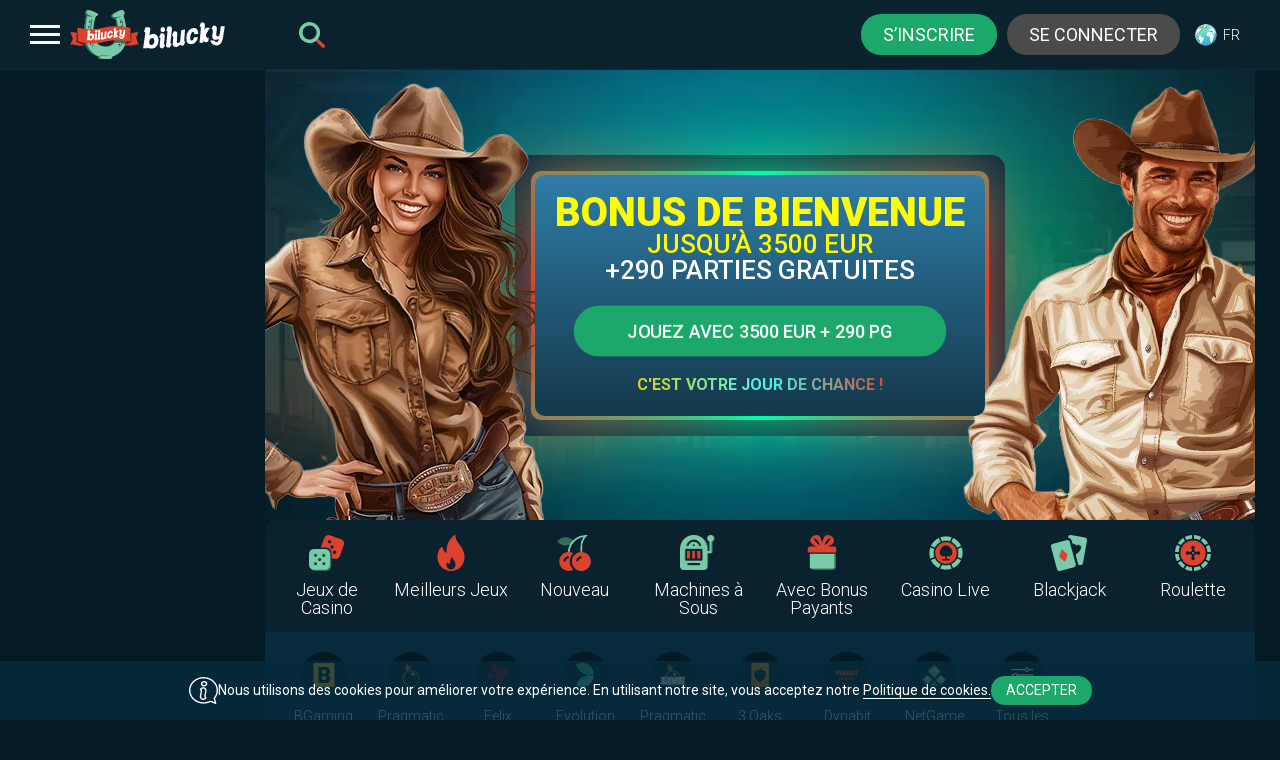

--- FILE ---
content_type: text/html; charset=utf-8
request_url: https://www.bilucky.com/fr/games/all/amatic
body_size: 12576
content:
<!DOCTYPE html><html lang="fr"><head><base href="https://www.bilucky.com/fr/games/all"><meta charset="UTF-8"><title>Tous les jeux Amatic disponibles en ligne | Bilucky.com</title><link rel="preconnect" href="https://fonts.googleapis.com"><link rel="preconnect" href="https://fonts.gstatic.com" crossorigin=""><link href="https://fonts.googleapis.com/css2?family=Roboto:wght@100;300;400;500;700;900&amp;display=swap" rel="stylesheet" as="style" onload="this.onload=null;this.rel='stylesheet'"><meta name="viewport" content="width=device-width,initial-scale=1,user-scalable=no,interactive-widget=resizes-content"><meta http-equiv="X-UA-Compatible" content="ie=edge"><meta name="format-detection" content="telephone=no"><meta http-equiv="Delegate-CH" content="sec-ch-ua https://ads.trafficjunky.net; sec-ch-ua-arch https://ads.trafficjunky.net; sec-ch-ua-full-version-list https://ads.trafficjunky.net; sec-ch-ua-mobile https://ads.trafficjunky.net; sec-ch-ua-model https://ads.trafficjunky.net; sec-ch-ua-platform https://ads.trafficjunky.net; sec-ch-ua-platform-version https://ads.trafficjunky.net;"><style>body #canvas{background:#000}body #html-spinner{display:none}</style><link href="/js/defaultVendors.74011c19.js" rel="preload" as="script"><link href="/js/common.a9609485.js" rel="preload" as="script"><link href="/js/main.0aceaba8.js" rel="preload" as="script"><link href="/js/runtime.28a82401.js" rel="preload" as="script"><link href="/css/main.e4498f44.css" rel="stylesheet" as="style" onload="this.onload=null;this.rel='stylesheet'"><link rel="manifest" href="/manifest.json" crossorigin="use-credentials"><link href="/css/common.e7a51c82.css" rel="stylesheet" as="style" onload="this.onload=null;this.rel='stylesheet'"><link href="https://contentdeliverynetwork.cc" rel="preconnect"><style>#canvas{width:100%;height:100%;display:flex;align-items:center;justify-content:center;position:fixed}#html-spinner{width:60px;height:60px;border:4px solid #d3d3d3;border-top:4px solid #000;border-radius:50%;-webkit-transition-property:-webkit-transform;-webkit-transition-duration:1.2s;-webkit-animation-name:rotate;-webkit-animation-iteration-count:infinite;-webkit-animation-timing-function:linear;-moz-transition-property:-moz-transform;-moz-animation-name:rotate;-moz-animation-duration:1.2s;-moz-animation-iteration-count:infinite;-moz-animation-timing-function:linear;transition-property:transform;animation-name:rotate;animation-duration:1.2s;animation-iteration-count:infinite;animation-timing-function:linear}@-webkit-keyframes rotate{from{-webkit-transform:rotate(0)}to{-webkit-transform:rotate(360deg)}}@-moz-keyframes rotate{from{-moz-transform:rotate(0)}to{-moz-transform:rotate(360deg)}}@keyframes rotate{from{transform:rotate(0)}to{transform:rotate(360deg)}}</style><link rel="icon" href="/favicon.ico" sizes="any" data-rh="true"><link rel="icon" href="/icon.svg" type="image/svg+xml" data-rh="true"><link rel="apple-touch-icon" href="/apple-touch-icon.png" data-rh="true"><link rel="manifest" href="/manifest.json" data-rh="true"><link rel="canonical" href="https://www.bilucky.com/fr/games/all/amatic" data-rh="true"><link rel="alternate" hreflang="x-default" href="https://www.bilucky.com/games/all/amatic" data-rh="true"><meta name="theme-color" content="#000" data-rh="true"><link rel="stylesheet" type="text/css" href="/css/pages_games-tsx.a0e0e4fc.css"><link rel="alternate" hreflang="en" href="https://www.bilucky.com/games/all/amatic" data-rh="true"><link rel="alternate" hreflang="de" href="https://www.bilucky.com/de/games/all/amatic" data-rh="true"><link rel="alternate" hreflang="fr" href="https://www.bilucky.com/fr/games/all/amatic" data-rh="true"><link rel="alternate" hreflang="el" href="https://www.bilucky.com/el/games/all/amatic" data-rh="true"><link rel="alternate" hreflang="es" href="https://www.bilucky.com/es/games/all/amatic" data-rh="true"><link rel="alternate" hreflang="pt" href="https://www.bilucky.com/pt/games/all/amatic" data-rh="true"><meta name="description" content="Choisissez les jeux signés Amatic pour jouer en ligne et bénéficiez d’un bonus spécial!" data-rh="true"></head><body class="body body--lang-fr"><div id="root"><div class="rnc__base "><div class="rnc__notification-container--top-full"></div><div class="rnc__notification-container--bottom-full"></div><div class="rnc__notification-container--top-left"></div><div class="rnc__notification-container--top-right"></div><div class="rnc__notification-container--bottom-left"></div><div class="rnc__notification-container--bottom-right"></div><div class="rnc__notification-container--top-center"></div><div class="rnc__notification-container--center"><div class="rnc__util--flex-center"></div></div><div class="rnc__notification-container--bottom-center"></div></div><div class="app__layout layout"><header class="layout__header header"><div class="header__left"><div class="slick-menu"><a class="slick-menu__menu-btn link" data-testid="Link__default" href="/fr/games/all/amatic?menu=modal"><span class="slick-menu__menu-icon"></span><span class="slick-menu__menu-icon"></span><span class="slick-menu__menu-icon"></span></a></div><div class="header__logo-wrap"><a class="header__logo logo link" data-testid="Link__default" href="/fr"><img class="logo__img image" alt="Bilucky" src="/images/logo.24889803..svg" data-testid="Image__default" srcset="" width="155" height="50"></a></div><button class="header__search btn" data-testid="Button__default"><img class="menu-games__icon image" alt="" src="/images/search.26d1e81c..svg" data-testid="Image__default" srcset="" width="30" height="30"><img class="menu-games__icon image image--hidden" alt="" src="[data-uri]" data-testid="Image__default" srcset="" width="30" height="30"></button></div><div class="header__right"><a class="header__btn btn-primary btn" data-testid="Link__button" href="/fr/games/all/amatic?sign-up=modal">S’inscrire</a><a class="header__btn btn-secondary btn" data-testid="Link__button" href="/fr/games/all/amatic?sign-in=modal">Se connecter</a><div class="header__locale select-locale" role="combobox" aria-expanded="false" aria-haspopup="listbox" aria-labelledby="lang-select-label"><button class="select-locale__btn btn" data-testid="Button__default" aria-autocomplete="list" aria-labelledby="lang-select-label" autocomplete="off" value="fr" id="lang-select" inputref="[object Object]"><span class="select-locale__flag-wrap"><img class="select-locale__flag image" alt="fr" src="https://contentdeliverynetwork.cc/bilucky/flags/square/fr.svg" data-testid="Image__default" srcset="" width="22" height="22"><img class="select-locale__flag image image--hidden" alt="fr" src="[data-uri]" data-testid="Image__default" srcset="" width="22" height="22"></span><span class="select-locale__name">fr</span></button><div class="selector-locale__bottom-line" role="listbox" aria-labelledby="lang-select-label" id="lang-select-menu"></div></div></div></header><main class="layout__main"><div class="games"><div class="container--full-width-mob container"><div class="main-banner"><img class="main-banner__img image" alt="" src="/images/default.f6ac299c..webp" data-testid="Image__default" srcset=""><img class="main-banner__img image image--hidden" alt="" src="[data-uri]" data-testid="Image__default" srcset=""><div class="main-banner__promo-wrap"><div class="main-banner__promo"><p class="main-banner__content"><span class="main-banner__text-medium-smaller">Bonus de bienvenue</span><span class="text-color-yellow-light">jusqu’à 3500 EUR</span>+290 parties gratuites</p><a class="main-banner__btn btn" data-testid="Link__button" href="/fr/games/all/amatic?bonus=RODEO&amp;sign-up=modal">Jouez avec 3500 EUR + 290 PG<span class="main-banner__btn-shimmer"></span></a><p class="main-banner__footer"><span class="main-banner__footer-txt">C'est votre jour de chance !</span></p></div></div></div><div class="games-bar"><nav class="menu-games"><ul class="menu-games__list"><li class="menu-games__item"><a class="menu-games__link link" data-testid="Link__default" href="/fr/games"><span class="menu-games__icon-wrap"><img class="menu-games__icon image" alt="Jeux de Casino" src="/images/games.e6366ac5..svg" data-testid="Image__default" srcset=""><img class="menu-games__icon image image--hidden" alt="Jeux de Casino" src="[data-uri]" data-testid="Image__default" srcset=""></span><p class="menu-games__title">Jeux de Casino</p></a></li><li class="menu-games__item"><a class="menu-games__link link" data-testid="Link__default" href="/fr/games/popular"><span class="menu-games__icon-wrap"><img class="menu-games__icon image" alt="Meilleurs Jeux" src="/images/popular.f05919ad..svg" data-testid="Image__default" srcset=""><img class="menu-games__icon image image--hidden" alt="Meilleurs Jeux" src="[data-uri]" data-testid="Image__default" srcset=""></span><p class="menu-games__title">Meilleurs Jeux</p></a></li><li class="menu-games__item"><a class="menu-games__link link" data-testid="Link__default" href="/fr/games/newgames"><span class="menu-games__icon-wrap"><img class="menu-games__icon image" alt="Nouveau" src="/images/newgames.4cc79cd3..svg" data-testid="Image__default" srcset=""><img class="menu-games__icon image image--hidden" alt="Nouveau" src="[data-uri]" data-testid="Image__default" srcset=""></span><p class="menu-games__title">Nouveau</p></a></li><li class="menu-games__item"><a class="menu-games__link link" data-testid="Link__default" href="/fr/games/slots"><span class="menu-games__icon-wrap"><img class="menu-games__icon image" alt="Machines à Sous" src="/images/slots.a163e77d..svg" data-testid="Image__default" srcset=""><img class="menu-games__icon image image--hidden" alt="Machines à Sous" src="[data-uri]" data-testid="Image__default" srcset=""></span><p class="menu-games__title">Machines à Sous</p></a></li><li class="menu-games__item"><a class="menu-games__link link" data-testid="Link__default" href="/fr/games/bonus_buy_slots"><span class="menu-games__icon-wrap"><img class="menu-games__icon image" alt="Avec Bonus Payants" src="/images/bonus_buy_slots.003f10de..svg" data-testid="Image__default" srcset=""><img class="menu-games__icon image image--hidden" alt="Avec Bonus Payants" src="[data-uri]" data-testid="Image__default" srcset=""></span><p class="menu-games__title">Avec Bonus Payants</p></a></li><li class="menu-games__item"><a class="menu-games__link link" data-testid="Link__default" href="/fr/games/live_casino"><span class="menu-games__icon-wrap"><img class="menu-games__icon image" alt="Casino Live" src="/images/live_casino.2de72794..svg" data-testid="Image__default" srcset=""><img class="menu-games__icon image image--hidden" alt="Casino Live" src="[data-uri]" data-testid="Image__default" srcset=""></span><p class="menu-games__title">Casino Live</p></a></li><li class="menu-games__item"><a class="menu-games__link link" data-testid="Link__default" href="/fr/games/blackjack"><span class="menu-games__icon-wrap"><img class="menu-games__icon image" alt="Blackjack" src="/images/blackjack.8a64477e..svg" data-testid="Image__default" srcset=""><img class="menu-games__icon image image--hidden" alt="Blackjack" src="[data-uri]" data-testid="Image__default" srcset=""></span><p class="menu-games__title">Blackjack</p></a></li><li class="menu-games__item"><a class="menu-games__link link" data-testid="Link__default" href="/fr/games/roulette_games"><span class="menu-games__icon-wrap"><img class="menu-games__icon image" alt="Roulette" src="/images/roulette_games.86b600d2..svg" data-testid="Image__default" srcset=""><img class="menu-games__icon image image--hidden" alt="Roulette" src="[data-uri]" data-testid="Image__default" srcset=""></span><p class="menu-games__title">Roulette</p></a></li></ul></nav><div class="games-bar__panel"><ul class="games-page-provider"><li class="games-page-provider__item"><a class="games-page-provider__link link" data-testid="Link__default" href="/fr/games/all/bgmng"><span class="games-page-provider__icon"><img class="games-page-provider__icon-img image" alt="BGaming" src="https://contentdeliverynetwork.cc/bilucky/logos/providers_small/color_white/bgmng.svg" data-testid="Image__default" srcset=""><img class="games-page-provider__icon-img image image--hidden" alt="BGaming" src="[data-uri]" data-testid="Image__default" srcset=""></span><span class="games-page-provider__name">BGaming</span></a></li><li class="games-page-provider__item"><a class="games-page-provider__link link" data-testid="Link__default" href="/fr/games/all/pragmaticplay"><span class="games-page-provider__icon"><img class="games-page-provider__icon-img image" alt="Pragmatic Play" src="https://contentdeliverynetwork.cc/bilucky/logos/providers_small/color_white/pragmaticplay.svg" data-testid="Image__default" srcset=""><img class="games-page-provider__icon-img image image--hidden" alt="Pragmatic Play" src="[data-uri]" data-testid="Image__default" srcset=""></span><span class="games-page-provider__name">Pragmatic Play</span></a></li><li class="games-page-provider__item"><a class="games-page-provider__link link" data-testid="Link__default" href="/fr/games/all/felixgaming"><span class="games-page-provider__icon"><img class="games-page-provider__icon-img image" alt="Felix Gaming" src="https://contentdeliverynetwork.cc/bilucky/logos/providers_small/color_white/felixgaming.svg" data-testid="Image__default" srcset=""><img class="games-page-provider__icon-img image image--hidden" alt="Felix Gaming" src="[data-uri]" data-testid="Image__default" srcset=""></span><span class="games-page-provider__name">Felix Gaming</span></a></li><li class="games-page-provider__item"><a class="games-page-provider__link link" data-testid="Link__default" href="/fr/games/all/evolution"><span class="games-page-provider__icon"><img class="games-page-provider__icon-img image" alt="Evolution" src="https://contentdeliverynetwork.cc/bilucky/logos/providers_small/color_white/evolution.svg" data-testid="Image__default" srcset=""><img class="games-page-provider__icon-img image image--hidden" alt="Evolution" src="[data-uri]" data-testid="Image__default" srcset=""></span><span class="games-page-provider__name">Evolution</span></a></li><li class="games-page-provider__item"><a class="games-page-provider__link link" data-testid="Link__default" href="/fr/games/all/pragmaticplaylive"><span class="games-page-provider__icon"><img class="games-page-provider__icon-img image" alt="Pragmatic Play Live" src="https://contentdeliverynetwork.cc/bilucky/logos/providers_small/color_white/pragmaticplaylive.svg" data-testid="Image__default" srcset=""><img class="games-page-provider__icon-img image image--hidden" alt="Pragmatic Play Live" src="[data-uri]" data-testid="Image__default" srcset=""></span><span class="games-page-provider__name">Pragmatic Play Live</span></a></li><li class="games-page-provider__item"><a class="games-page-provider__link link" data-testid="Link__default" href="/fr/games/all/3oaks"><span class="games-page-provider__icon"><img class="games-page-provider__icon-img image" alt="3 Oaks" src="https://contentdeliverynetwork.cc/bilucky/logos/providers_small/color_white/3oaks.svg" data-testid="Image__default" srcset=""><img class="games-page-provider__icon-img image image--hidden" alt="3 Oaks" src="[data-uri]" data-testid="Image__default" srcset=""></span><span class="games-page-provider__name">3 Oaks</span></a></li><li class="games-page-provider__item"><a class="games-page-provider__link link" data-testid="Link__default" href="/fr/games/all/dynabit"><span class="games-page-provider__icon"><img class="games-page-provider__icon-img image" alt="Dynabit Gaming" src="https://contentdeliverynetwork.cc/bilucky/logos/providers_small/color_white/dynabit.svg" data-testid="Image__default" srcset=""><img class="games-page-provider__icon-img image image--hidden" alt="Dynabit Gaming" src="[data-uri]" data-testid="Image__default" srcset=""></span><span class="games-page-provider__name">Dynabit Gaming</span></a></li><li class="games-page-provider__item"><a class="games-page-provider__link link" data-testid="Link__default" href="/fr/games/all/netgame"><span class="games-page-provider__icon"><img class="games-page-provider__icon-img image" alt="NetGame" src="https://contentdeliverynetwork.cc/bilucky/logos/providers_small/color_white/netgame.svg" data-testid="Image__default" srcset=""><img class="games-page-provider__icon-img image image--hidden" alt="NetGame" src="[data-uri]" data-testid="Image__default" srcset=""></span><span class="games-page-provider__name">NetGame</span></a></li><li class="games-page-provider__item"><button class="games-page-provider__link btn" data-testid="Button__default"><span class="games-page-provider__icon"><img class="games-page-provider__icon-img image" alt="Tous les fournisseurs" src="/images/providers.ea08a82e..svg" data-testid="Image__default" srcset=""><img class="games-page-provider__icon-img image image--hidden" alt="Tous les fournisseurs" src="[data-uri]" data-testid="Image__default" srcset=""></span><span class="games-page-provider__name">Tous les fournisseurs</span></button></li></ul></div></div></div><div class="container"><div class="games__lazy-catalog games__games"><div class="catalog"><h2 class="title-h2">Amatic</h2><div class="catalog__list"><div class="game"><div class="game__action"><a class="game__play btn" data-testid="Link__button" href="/fr/games/all/amatic?sign-in=modal"><img class="game__play-img image" alt="Jouer" src="/images/play.a69f3372..svg" data-testid="Image__default" srcset=""><img class="game__play-img image image--hidden" alt="Jouer" src="[data-uri]" data-testid="Image__default" srcset=""></a><span class="game__demo-wrap"><a class="game__demo btn" data-testid="Link__button" href="/fr/game/hot-fruits-10">Démo</a></span></div><img class="game__img image" alt="Hot Fruits 10 game tile" src="https://contentdeliverynetwork.cc/bilucky/i/s6/amatic/HotFruits10.webp" data-testid="Image__default" srcset="" width="427" height="575"><img class="game__img image image--hidden" alt="Hot Fruits 10 game tile" src="[data-uri]" data-testid="Image__default" srcset="" width="427" height="575"><div class="tile-labels"><div class="tile-labels__list"></div></div></div><div class="game"><div class="game__action"><a class="game__play btn" data-testid="Link__button" href="/fr/games/all/amatic?sign-in=modal"><img class="game__play-img image" alt="Jouer" src="/images/play.a69f3372..svg" data-testid="Image__default" srcset=""><img class="game__play-img image image--hidden" alt="Jouer" src="[data-uri]" data-testid="Image__default" srcset=""></a><span class="game__demo-wrap"><a class="game__demo btn" data-testid="Link__button" href="/fr/game/harlequeen">Démo</a></span></div><img class="game__img image" alt="Harlequeen game tile" src="https://contentdeliverynetwork.cc/bilucky/i/s6/amatic/Harlequeen.webp" data-testid="Image__default" srcset="" width="427" height="575"><img class="game__img image image--hidden" alt="Harlequeen game tile" src="[data-uri]" data-testid="Image__default" srcset="" width="427" height="575"><div class="tile-labels"><div class="tile-labels__list"></div></div></div><div class="game"><div class="game__action"><a class="game__play btn" data-testid="Link__button" href="/fr/games/all/amatic?sign-in=modal"><img class="game__play-img image" alt="Jouer" src="/images/play.a69f3372..svg" data-testid="Image__default" srcset=""><img class="game__play-img image image--hidden" alt="Jouer" src="[data-uri]" data-testid="Image__default" srcset=""></a><span class="game__demo-wrap"><a class="game__demo btn" data-testid="Link__button" href="/fr/game/lucky-double">Démo</a></span></div><img class="game__img image" alt="Lucky Double game tile" src="https://contentdeliverynetwork.cc/bilucky/i/s6/amatic/luckydouble.webp" data-testid="Image__default" srcset="" width="427" height="575"><img class="game__img image image--hidden" alt="Lucky Double game tile" src="[data-uri]" data-testid="Image__default" srcset="" width="427" height="575"><div class="tile-labels"><div class="tile-labels__list"></div></div></div><div class="game"><div class="game__action"><a class="game__play btn" data-testid="Link__button" href="/fr/games/all/amatic?sign-in=modal"><img class="game__play-img image" alt="Jouer" src="/images/play.a69f3372..svg" data-testid="Image__default" srcset=""><img class="game__play-img image image--hidden" alt="Jouer" src="[data-uri]" data-testid="Image__default" srcset=""></a><span class="game__demo-wrap"><a class="game__demo btn" data-testid="Link__button" href="/fr/game/lucky-joker-10">Démo</a></span></div><img class="game__img image" alt="Lucky Joker 10 game tile" src="https://contentdeliverynetwork.cc/bilucky/i/s6/amatic/luckyjoker10.webp" data-testid="Image__default" srcset="" width="427" height="575"><img class="game__img image image--hidden" alt="Lucky Joker 10 game tile" src="[data-uri]" data-testid="Image__default" srcset="" width="427" height="575"><div class="tile-labels"><div class="tile-labels__list"></div></div></div><div class="game"><div class="game__action"><a class="game__play btn" data-testid="Link__button" href="/fr/games/all/amatic?sign-in=modal"><img class="game__play-img image" alt="Jouer" src="/images/play.a69f3372..svg" data-testid="Image__default" srcset=""><img class="game__play-img image image--hidden" alt="Jouer" src="[data-uri]" data-testid="Image__default" srcset=""></a><span class="game__demo-wrap"><a class="game__demo btn" data-testid="Link__button" href="/fr/game/pharaohs-gold-20">Démo</a></span></div><img class="game__img image" alt="Pharaohs Gold 20 game tile" src="https://contentdeliverynetwork.cc/bilucky/i/s6/amatic/PharaohsGold20.webp" data-testid="Image__default" srcset="" width="427" height="575"><img class="game__img image image--hidden" alt="Pharaohs Gold 20 game tile" src="[data-uri]" data-testid="Image__default" srcset="" width="427" height="575"><div class="tile-labels"><div class="tile-labels__list"></div></div></div><div class="game"><div class="game__action"><a class="game__play btn" data-testid="Link__button" href="/fr/games/all/amatic?sign-in=modal"><img class="game__play-img image" alt="Jouer" src="/images/play.a69f3372..svg" data-testid="Image__default" srcset=""><img class="game__play-img image image--hidden" alt="Jouer" src="[data-uri]" data-testid="Image__default" srcset=""></a><span class="game__demo-wrap"><a class="game__demo btn" data-testid="Link__button" href="/fr/game/hot-soccer">Démo</a></span></div><img class="game__img image" alt="Hot Soccer game tile" src="https://contentdeliverynetwork.cc/bilucky/i/s6/amatic/HotSoccer.webp" data-testid="Image__default" srcset="" width="427" height="575"><img class="game__img image image--hidden" alt="Hot Soccer game tile" src="[data-uri]" data-testid="Image__default" srcset="" width="427" height="575"><div class="tile-labels"><div class="tile-labels__list"></div></div></div><div class="game"><div class="game__action"><a class="game__play btn" data-testid="Link__button" href="/fr/games/all/amatic?sign-in=modal"><img class="game__play-img image" alt="Jouer" src="/images/play.a69f3372..svg" data-testid="Image__default" srcset=""><img class="game__play-img image image--hidden" alt="Jouer" src="[data-uri]" data-testid="Image__default" srcset=""></a><span class="game__demo-wrap"><a class="game__demo btn" data-testid="Link__button" href="/fr/game/princess-of-pearls">Démo</a></span></div><img class="game__img image" alt="Princess of Pearls game tile" src="https://contentdeliverynetwork.cc/bilucky/i/s6/amatic/PrincessofPearls.webp" data-testid="Image__default" srcset="" width="427" height="575"><img class="game__img image image--hidden" alt="Princess of Pearls game tile" src="[data-uri]" data-testid="Image__default" srcset="" width="427" height="575"><div class="tile-labels"><div class="tile-labels__list"></div></div></div><div class="game"><div class="game__action"><a class="game__play btn" data-testid="Link__button" href="/fr/games/all/amatic?sign-in=modal"><img class="game__play-img image" alt="Jouer" src="/images/play.a69f3372..svg" data-testid="Image__default" srcset=""><img class="game__play-img image image--hidden" alt="Jouer" src="[data-uri]" data-testid="Image__default" srcset=""></a><span class="game__demo-wrap"><a class="game__demo btn" data-testid="Link__button" href="/fr/game/fiery-fruits">Démo</a></span></div><img class="game__img image" alt="Fiery Fruits game tile" src="https://contentdeliverynetwork.cc/bilucky/i/s6/amatic/FieryFruits.webp" data-testid="Image__default" srcset="" width="427" height="575"><img class="game__img image image--hidden" alt="Fiery Fruits game tile" src="[data-uri]" data-testid="Image__default" srcset="" width="427" height="575"><div class="tile-labels"><div class="tile-labels__list"></div></div></div><div class="game"><div class="game__action"><a class="game__play btn" data-testid="Link__button" href="/fr/games/all/amatic?sign-in=modal"><img class="game__play-img image" alt="Jouer" src="/images/play.a69f3372..svg" data-testid="Image__default" srcset=""><img class="game__play-img image image--hidden" alt="Jouer" src="[data-uri]" data-testid="Image__default" srcset=""></a><span class="game__demo-wrap"><a class="game__demo btn" data-testid="Link__button" href="/fr/game/buffalo-thunderstacks">Démo</a></span></div><img class="game__img image" alt="Buffalo Thunderstacks game tile" src="https://contentdeliverynetwork.cc/bilucky/i/s6/amatic/BuffaloThunderstacks.webp" data-testid="Image__default" srcset="" width="427" height="575"><img class="game__img image image--hidden" alt="Buffalo Thunderstacks game tile" src="[data-uri]" data-testid="Image__default" srcset="" width="427" height="575"><div class="tile-labels"><div class="tile-labels__list"></div></div></div><div class="game"><div class="game__action"><a class="game__play btn" data-testid="Link__button" href="/fr/games/all/amatic?sign-in=modal"><img class="game__play-img image" alt="Jouer" src="/images/play.a69f3372..svg" data-testid="Image__default" srcset=""><img class="game__play-img image image--hidden" alt="Jouer" src="[data-uri]" data-testid="Image__default" srcset=""></a><span class="game__demo-wrap"><a class="game__demo btn" data-testid="Link__button" href="/fr/game/lady-fruits-40-easter">Démo</a></span></div><img class="game__img image" alt="Lady Fruits 40 Easter game tile" src="https://contentdeliverynetwork.cc/bilucky/i/s6/amatic/LadyFruits40Easter.webp" data-testid="Image__default" srcset="" width="427" height="575"><img class="game__img image image--hidden" alt="Lady Fruits 40 Easter game tile" src="[data-uri]" data-testid="Image__default" srcset="" width="427" height="575"><div class="tile-labels"><div class="tile-labels__list"></div></div></div><div class="game"><div class="game__action"><a class="game__play btn" data-testid="Link__button" href="/fr/games/all/amatic?sign-in=modal"><img class="game__play-img image" alt="Jouer" src="/images/play.a69f3372..svg" data-testid="Image__default" srcset=""><img class="game__play-img image image--hidden" alt="Jouer" src="[data-uri]" data-testid="Image__default" srcset=""></a><span class="game__demo-wrap"><a class="game__demo btn" data-testid="Link__button" href="/fr/game/tiki-madness-100">Démo</a></span></div><img class="game__img image" alt="Tiki Madness 100 game tile" src="https://contentdeliverynetwork.cc/bilucky/i/s6/amatic/TikiMadness100.webp" data-testid="Image__default" srcset="" width="427" height="575"><img class="game__img image image--hidden" alt="Tiki Madness 100 game tile" src="[data-uri]" data-testid="Image__default" srcset="" width="427" height="575"><div class="tile-labels"><div class="tile-labels__list"></div></div></div><div class="game"><div class="game__action"><a class="game__play btn" data-testid="Link__button" href="/fr/games/all/amatic?sign-in=modal"><img class="game__play-img image" alt="Jouer" src="/images/play.a69f3372..svg" data-testid="Image__default" srcset=""><img class="game__play-img image image--hidden" alt="Jouer" src="[data-uri]" data-testid="Image__default" srcset=""></a><span class="game__demo-wrap"><a class="game__demo btn" data-testid="Link__button" href="/fr/game/lovely-lady-deluxe">Démo</a></span></div><img class="game__img image" alt="Lovely Lady Deluxe game tile" src="https://contentdeliverynetwork.cc/bilucky/i/s6/amatic/LovelyLadyDeluxe.webp" data-testid="Image__default" srcset="" width="427" height="575"><img class="game__img image image--hidden" alt="Lovely Lady Deluxe game tile" src="[data-uri]" data-testid="Image__default" srcset="" width="427" height="575"><div class="tile-labels"><div class="tile-labels__list"></div></div></div><div class="game"><div class="game__action"><a class="game__play btn" data-testid="Link__button" href="/fr/games/all/amatic?sign-in=modal"><img class="game__play-img image" alt="Jouer" src="/images/play.a69f3372..svg" data-testid="Image__default" srcset=""><img class="game__play-img image image--hidden" alt="Jouer" src="[data-uri]" data-testid="Image__default" srcset=""></a><span class="game__demo-wrap"><a class="game__demo btn" data-testid="Link__button" href="/fr/game/casanovas-ladies">Démo</a></span></div><span></span><img class="game__img image image--hidden" alt="Casanovas Ladies game tile" src="" data-testid="Image__default" srcset="" width="427" height="575"><img class="game__img image" alt="Casanovas Ladies game tile" src="[data-uri]" data-testid="Image__default" srcset="" width="427" height="575"><div class="tile-labels"><div class="tile-labels__list"></div></div></div><div class="game"><div class="game__action"><a class="game__play btn" data-testid="Link__button" href="/fr/games/all/amatic?sign-in=modal"><img class="game__play-img image" alt="Jouer" src="/images/play.a69f3372..svg" data-testid="Image__default" srcset=""><img class="game__play-img image image--hidden" alt="Jouer" src="[data-uri]" data-testid="Image__default" srcset=""></a><span class="game__demo-wrap"><a class="game__demo btn" data-testid="Link__button" href="/fr/game/nicer-dice-100">Démo</a></span></div><span></span><img class="game__img image image--hidden" alt="Nicer Dice 100 game tile" src="" data-testid="Image__default" srcset="" width="427" height="575"><img class="game__img image" alt="Nicer Dice 100 game tile" src="[data-uri]" data-testid="Image__default" srcset="" width="427" height="575"><div class="tile-labels"><div class="tile-labels__list"></div></div></div><div class="game"><div class="game__action"><a class="game__play btn" data-testid="Link__button" href="/fr/games/all/amatic?sign-in=modal"><img class="game__play-img image" alt="Jouer" src="/images/play.a69f3372..svg" data-testid="Image__default" srcset=""><img class="game__play-img image image--hidden" alt="Jouer" src="[data-uri]" data-testid="Image__default" srcset=""></a><span class="game__demo-wrap"><a class="game__demo btn" data-testid="Link__button" href="/fr/game/book-of-aztec-select">Démo</a></span></div><span></span><img class="game__img image image--hidden" alt="Book of Aztec Select game tile" src="" data-testid="Image__default" srcset="" width="427" height="575"><img class="game__img image" alt="Book of Aztec Select game tile" src="[data-uri]" data-testid="Image__default" srcset="" width="427" height="575"><div class="tile-labels"><div class="tile-labels__list"></div></div></div><div class="game"><div class="game__action"><a class="game__play btn" data-testid="Link__button" href="/fr/games/all/amatic?sign-in=modal"><img class="game__play-img image" alt="Jouer" src="/images/play.a69f3372..svg" data-testid="Image__default" srcset=""><img class="game__play-img image image--hidden" alt="Jouer" src="[data-uri]" data-testid="Image__default" srcset=""></a><span class="game__demo-wrap"><a class="game__demo btn" data-testid="Link__button" href="/fr/game/lady-fruits-20">Démo</a></span></div><span></span><img class="game__img image image--hidden" alt="Lady Fruits 20 game tile" src="" data-testid="Image__default" srcset="" width="427" height="575"><img class="game__img image" alt="Lady Fruits 20 game tile" src="[data-uri]" data-testid="Image__default" srcset="" width="427" height="575"><div class="tile-labels"><div class="tile-labels__list"></div></div></div><div class="game"><div class="game__action"><a class="game__play btn" data-testid="Link__button" href="/fr/games/all/amatic?sign-in=modal"><img class="game__play-img image" alt="Jouer" src="/images/play.a69f3372..svg" data-testid="Image__default" srcset=""><img class="game__play-img image image--hidden" alt="Jouer" src="[data-uri]" data-testid="Image__default" srcset=""></a><span class="game__demo-wrap"><a class="game__demo btn" data-testid="Link__button" href="/fr/game/lovely-lady-x-mas">Démo</a></span></div><span></span><img class="game__img image image--hidden" alt="Lovely Lady X-Mas game tile" src="" data-testid="Image__default" srcset="" width="427" height="575"><img class="game__img image" alt="Lovely Lady X-Mas game tile" src="[data-uri]" data-testid="Image__default" srcset="" width="427" height="575"><div class="tile-labels"><div class="tile-labels__list"></div></div></div><div class="game"><div class="game__action"><a class="game__play btn" data-testid="Link__button" href="/fr/games/all/amatic?sign-in=modal"><img class="game__play-img image" alt="Jouer" src="/images/play.a69f3372..svg" data-testid="Image__default" srcset=""><img class="game__play-img image image--hidden" alt="Jouer" src="[data-uri]" data-testid="Image__default" srcset=""></a><span class="game__demo-wrap"><a class="game__demo btn" data-testid="Link__button" href="/fr/game/nicer-dice-40">Démo</a></span></div><span></span><img class="game__img image image--hidden" alt="Nicer Dice 40 game tile" src="" data-testid="Image__default" srcset="" width="427" height="575"><img class="game__img image" alt="Nicer Dice 40 game tile" src="[data-uri]" data-testid="Image__default" srcset="" width="427" height="575"><div class="tile-labels"><div class="tile-labels__list"></div></div></div><div class="game"><div class="game__action"><a class="game__play btn" data-testid="Link__button" href="/fr/games/all/amatic?sign-in=modal"><img class="game__play-img image" alt="Jouer" src="/images/play.a69f3372..svg" data-testid="Image__default" srcset=""><img class="game__play-img image image--hidden" alt="Jouer" src="[data-uri]" data-testid="Image__default" srcset=""></a><span class="game__demo-wrap"><a class="game__demo btn" data-testid="Link__button" href="/fr/game/admiral-nelson">Démo</a></span></div><span></span><img class="game__img image image--hidden" alt="Admiral Nelson game tile" src="" data-testid="Image__default" srcset="" width="427" height="575"><img class="game__img image" alt="Admiral Nelson game tile" src="[data-uri]" data-testid="Image__default" srcset="" width="427" height="575"><div class="tile-labels"><div class="tile-labels__list"></div></div></div><div class="game"><div class="game__action"><a class="game__play btn" data-testid="Link__button" href="/fr/games/all/amatic?sign-in=modal"><img class="game__play-img image" alt="Jouer" src="/images/play.a69f3372..svg" data-testid="Image__default" srcset=""><img class="game__play-img image image--hidden" alt="Jouer" src="[data-uri]" data-testid="Image__default" srcset=""></a><span class="game__demo-wrap"><a class="game__demo btn" data-testid="Link__button" href="/fr/game/all-ways-joker">Démo</a></span></div><span></span><img class="game__img image image--hidden" alt="All Ways Joker game tile" src="" data-testid="Image__default" srcset="" width="427" height="575"><img class="game__img image" alt="All Ways Joker game tile" src="[data-uri]" data-testid="Image__default" srcset="" width="427" height="575"><div class="tile-labels"><div class="tile-labels__list"></div></div></div><div class="game"><div class="game__action"><a class="game__play btn" data-testid="Link__button" href="/fr/games/all/amatic?sign-in=modal"><img class="game__play-img image" alt="Jouer" src="/images/play.a69f3372..svg" data-testid="Image__default" srcset=""><img class="game__play-img image image--hidden" alt="Jouer" src="[data-uri]" data-testid="Image__default" srcset=""></a><span class="game__demo-wrap"><a class="game__demo btn" data-testid="Link__button" href="/fr/game/allways-fruits">Démo</a></span></div><span></span><img class="game__img image image--hidden" alt="Allways Fruits game tile" src="" data-testid="Image__default" srcset="" width="427" height="575"><img class="game__img image" alt="Allways Fruits game tile" src="[data-uri]" data-testid="Image__default" srcset="" width="427" height="575"><div class="tile-labels"><div class="tile-labels__list"></div></div></div><div class="game"><div class="game__action"><a class="game__play btn" data-testid="Link__button" href="/fr/games/all/amatic?sign-in=modal"><img class="game__play-img image" alt="Jouer" src="/images/play.a69f3372..svg" data-testid="Image__default" srcset=""><img class="game__play-img image image--hidden" alt="Jouer" src="[data-uri]" data-testid="Image__default" srcset=""></a><span class="game__demo-wrap"><a class="game__demo btn" data-testid="Link__button" href="/fr/game/all-ways-hot-fruits">Démo</a></span></div><span></span><img class="game__img image image--hidden" alt="All Ways Hot Fruits game tile" src="" data-testid="Image__default" srcset="" width="427" height="575"><img class="game__img image" alt="All Ways Hot Fruits game tile" src="[data-uri]" data-testid="Image__default" srcset="" width="427" height="575"><div class="tile-labels"><div class="tile-labels__list"></div></div></div><div class="game"><div class="game__action"><a class="game__play btn" data-testid="Link__button" href="/fr/games/all/amatic?sign-in=modal"><img class="game__play-img image" alt="Jouer" src="/images/play.a69f3372..svg" data-testid="Image__default" srcset=""><img class="game__play-img image image--hidden" alt="Jouer" src="[data-uri]" data-testid="Image__default" srcset=""></a><span class="game__demo-wrap"><a class="game__demo btn" data-testid="Link__button" href="/fr/game/allways-win">Démo</a></span></div><span></span><img class="game__img image image--hidden" alt="Allways Win game tile" src="" data-testid="Image__default" srcset="" width="427" height="575"><img class="game__img image" alt="Allways Win game tile" src="[data-uri]" data-testid="Image__default" srcset="" width="427" height="575"><div class="tile-labels"><div class="tile-labels__list"></div></div></div><div class="game"><div class="game__action"><a class="game__play btn" data-testid="Link__button" href="/fr/games/all/amatic?sign-in=modal"><img class="game__play-img image" alt="Jouer" src="/images/play.a69f3372..svg" data-testid="Image__default" srcset=""><img class="game__play-img image image--hidden" alt="Jouer" src="[data-uri]" data-testid="Image__default" srcset=""></a><span class="game__demo-wrap"><a class="game__demo btn" data-testid="Link__button" href="/fr/game/arising-phoenix">Démo</a></span></div><span></span><img class="game__img image image--hidden" alt="Arising Phoenix game tile" src="" data-testid="Image__default" srcset="" width="427" height="575"><img class="game__img image" alt="Arising Phoenix game tile" src="[data-uri]" data-testid="Image__default" srcset="" width="427" height="575"><div class="tile-labels"><div class="tile-labels__list"></div></div></div><div class="game"><div class="game__action"><a class="game__play btn" data-testid="Link__button" href="/fr/games/all/amatic?sign-in=modal"><img class="game__play-img image" alt="Jouer" src="/images/play.a69f3372..svg" data-testid="Image__default" srcset=""><img class="game__play-img image image--hidden" alt="Jouer" src="[data-uri]" data-testid="Image__default" srcset=""></a><span class="game__demo-wrap"><a class="game__demo btn" data-testid="Link__button" href="/fr/game/aztec-secret">Démo</a></span></div><span></span><img class="game__img image image--hidden" alt="Aztec Secret game tile" src="" data-testid="Image__default" srcset="" width="427" height="575"><img class="game__img image" alt="Aztec Secret game tile" src="[data-uri]" data-testid="Image__default" srcset="" width="427" height="575"><div class="tile-labels"><div class="tile-labels__list"></div></div></div><div class="game"><div class="game__action"><a class="game__play btn" data-testid="Link__button" href="/fr/games/all/amatic?sign-in=modal"><img class="game__play-img image" alt="Jouer" src="/images/play.a69f3372..svg" data-testid="Image__default" srcset=""><img class="game__play-img image image--hidden" alt="Jouer" src="[data-uri]" data-testid="Image__default" srcset=""></a><span class="game__demo-wrap"><a class="game__demo btn" data-testid="Link__button" href="/fr/game/beauty-fairy">Démo</a></span></div><span></span><img class="game__img image image--hidden" alt="Beauty Fairy game tile" src="" data-testid="Image__default" srcset="" width="427" height="575"><img class="game__img image" alt="Beauty Fairy game tile" src="[data-uri]" data-testid="Image__default" srcset="" width="427" height="575"><div class="tile-labels"><div class="tile-labels__list"></div></div></div><div class="game"><div class="game__action"><a class="game__play btn" data-testid="Link__button" href="/fr/games/all/amatic?sign-in=modal"><img class="game__play-img image" alt="Jouer" src="/images/play.a69f3372..svg" data-testid="Image__default" srcset=""><img class="game__play-img image image--hidden" alt="Jouer" src="[data-uri]" data-testid="Image__default" srcset=""></a><span class="game__demo-wrap"><a class="game__demo btn" data-testid="Link__button" href="/fr/game/beauty-warrior">Démo</a></span></div><span></span><img class="game__img image image--hidden" alt="Beauty Warrior game tile" src="" data-testid="Image__default" srcset="" width="427" height="575"><img class="game__img image" alt="Beauty Warrior game tile" src="[data-uri]" data-testid="Image__default" srcset="" width="427" height="575"><div class="tile-labels"><div class="tile-labels__list"></div></div></div><div class="game"><div class="game__action"><a class="game__play btn" data-testid="Link__button" href="/fr/games/all/amatic?sign-in=modal"><img class="game__play-img image" alt="Jouer" src="/images/play.a69f3372..svg" data-testid="Image__default" srcset=""><img class="game__play-img image image--hidden" alt="Jouer" src="[data-uri]" data-testid="Image__default" srcset=""></a><span class="game__demo-wrap"><a class="game__demo btn" data-testid="Link__button" href="/fr/game/bells-on-fire">Démo</a></span></div><span></span><img class="game__img image image--hidden" alt="Bells On Fire game tile" src="" data-testid="Image__default" srcset="" width="427" height="575"><img class="game__img image" alt="Bells On Fire game tile" src="[data-uri]" data-testid="Image__default" srcset="" width="427" height="575"><div class="tile-labels"><div class="tile-labels__list"></div></div></div><div class="game"><div class="game__action"><a class="game__play btn" data-testid="Link__button" href="/fr/games/all/amatic?sign-in=modal"><img class="game__play-img image" alt="Jouer" src="/images/play.a69f3372..svg" data-testid="Image__default" srcset=""><img class="game__play-img image image--hidden" alt="Jouer" src="[data-uri]" data-testid="Image__default" srcset=""></a><span class="game__demo-wrap"><a class="game__demo btn" data-testid="Link__button" href="/fr/game/bells-on-fire-rombo">Démo</a></span></div><span></span><img class="game__img image image--hidden" alt="Bells On Fire Rombo game tile" src="" data-testid="Image__default" srcset="" width="427" height="575"><img class="game__img image" alt="Bells On Fire Rombo game tile" src="[data-uri]" data-testid="Image__default" srcset="" width="427" height="575"><div class="tile-labels"><div class="tile-labels__list"></div></div></div><div class="game"><div class="game__action"><a class="game__play btn" data-testid="Link__button" href="/fr/games/all/amatic?sign-in=modal"><img class="game__play-img image" alt="Jouer" src="/images/play.a69f3372..svg" data-testid="Image__default" srcset=""><img class="game__play-img image image--hidden" alt="Jouer" src="[data-uri]" data-testid="Image__default" srcset=""></a><span class="game__demo-wrap"><a class="game__demo btn" data-testid="Link__button" href="/fr/game/bells-on-fire-hot">Démo</a></span></div><span></span><img class="game__img image image--hidden" alt="Bells on Fire Hot game tile" src="" data-testid="Image__default" srcset="" width="427" height="575"><img class="game__img image" alt="Bells on Fire Hot game tile" src="[data-uri]" data-testid="Image__default" srcset="" width="427" height="575"><div class="tile-labels"><div class="tile-labels__list"></div></div></div><div class="game"><div class="game__action"><a class="game__play btn" data-testid="Link__button" href="/fr/games/all/amatic?sign-in=modal"><img class="game__play-img image" alt="Jouer" src="/images/play.a69f3372..svg" data-testid="Image__default" srcset=""><img class="game__play-img image image--hidden" alt="Jouer" src="[data-uri]" data-testid="Image__default" srcset=""></a><span class="game__demo-wrap"><a class="game__demo btn" data-testid="Link__button" href="/fr/game/big-panda">Démo</a></span></div><span></span><img class="game__img image image--hidden" alt="Big Panda game tile" src="" data-testid="Image__default" srcset="" width="427" height="575"><img class="game__img image" alt="Big Panda game tile" src="[data-uri]" data-testid="Image__default" srcset="" width="427" height="575"><div class="tile-labels"><div class="tile-labels__list"></div></div></div><div class="game"><div class="game__action"><a class="game__play btn" data-testid="Link__button" href="/fr/games/all/amatic?sign-in=modal"><img class="game__play-img image" alt="Jouer" src="/images/play.a69f3372..svg" data-testid="Image__default" srcset=""><img class="game__play-img image image--hidden" alt="Jouer" src="[data-uri]" data-testid="Image__default" srcset=""></a><span class="game__demo-wrap"><a class="game__demo btn" data-testid="Link__button" href="/fr/game/billyonaire">Démo</a></span></div><span></span><img class="game__img image image--hidden" alt="Billyonaire game tile" src="" data-testid="Image__default" srcset="" width="427" height="575"><img class="game__img image" alt="Billyonaire game tile" src="[data-uri]" data-testid="Image__default" srcset="" width="427" height="575"><div class="tile-labels"><div class="tile-labels__list"></div></div></div><div class="game"><div class="game__action"><a class="game__play btn" data-testid="Link__button" href="/fr/games/all/amatic?sign-in=modal"><img class="game__play-img image" alt="Jouer" src="/images/play.a69f3372..svg" data-testid="Image__default" srcset=""><img class="game__play-img image image--hidden" alt="Jouer" src="[data-uri]" data-testid="Image__default" srcset=""></a><span class="game__demo-wrap"><a class="game__demo btn" data-testid="Link__button" href="/fr/game/billys-game">Démo</a></span></div><span></span><img class="game__img image image--hidden" alt="Billy's Game game tile" src="" data-testid="Image__default" srcset="" width="427" height="575"><img class="game__img image" alt="Billy's Game game tile" src="[data-uri]" data-testid="Image__default" srcset="" width="427" height="575"><div class="tile-labels"><div class="tile-labels__list"></div></div></div><div class="game"><div class="game__action"><a class="game__play btn" data-testid="Link__button" href="/fr/games/all/amatic?sign-in=modal"><img class="game__play-img image" alt="Jouer" src="/images/play.a69f3372..svg" data-testid="Image__default" srcset=""><img class="game__play-img image image--hidden" alt="Jouer" src="[data-uri]" data-testid="Image__default" srcset=""></a><span class="game__demo-wrap"><a class="game__demo btn" data-testid="Link__button" href="/fr/game/blue-dolphin">Démo</a></span></div><span></span><img class="game__img image image--hidden" alt="Blue Dolphin game tile" src="" data-testid="Image__default" srcset="" width="427" height="575"><img class="game__img image" alt="Blue Dolphin game tile" src="[data-uri]" data-testid="Image__default" srcset="" width="427" height="575"><div class="tile-labels"><div class="tile-labels__list"></div></div></div><div class="game"><div class="game__action"><a class="game__play btn" data-testid="Link__button" href="/fr/games/all/amatic?sign-in=modal"><img class="game__play-img image" alt="Jouer" src="/images/play.a69f3372..svg" data-testid="Image__default" srcset=""><img class="game__play-img image image--hidden" alt="Jouer" src="[data-uri]" data-testid="Image__default" srcset=""></a><span class="game__demo-wrap"><a class="game__demo btn" data-testid="Link__button" href="/fr/game/book-of-aztec">Démo</a></span></div><span></span><img class="game__img image image--hidden" alt="Book Of Aztec game tile" src="" data-testid="Image__default" srcset="" width="427" height="575"><img class="game__img image" alt="Book Of Aztec game tile" src="[data-uri]" data-testid="Image__default" srcset="" width="427" height="575"><div class="tile-labels"><div class="tile-labels__list"></div></div></div><div class="game"><div class="game__action"><a class="game__play btn" data-testid="Link__button" href="/fr/games/all/amatic?sign-in=modal"><img class="game__play-img image" alt="Jouer" src="/images/play.a69f3372..svg" data-testid="Image__default" srcset=""><img class="game__play-img image image--hidden" alt="Jouer" src="[data-uri]" data-testid="Image__default" srcset=""></a><span class="game__demo-wrap"><a class="game__demo btn" data-testid="Link__button" href="/fr/game/book-of-fortune">Démo</a></span></div><span></span><img class="game__img image image--hidden" alt="Book Of Fortune game tile" src="" data-testid="Image__default" srcset="" width="427" height="575"><img class="game__img image" alt="Book Of Fortune game tile" src="[data-uri]" data-testid="Image__default" srcset="" width="427" height="575"><div class="tile-labels"><div class="tile-labels__list"></div></div></div></div><div class="catalog__more"><button class="catalog__more-btn btn-primary btn" data-testid="Button__default">Montrer plus</button></div></div></div><div class="page-content"><div class="page-content__content page-content__content--bg-clear"></div></div></div></div></main><footer class="layout__footer footer"><div class="container"><ul class="menu-footer"><li class="menu-footer__item"><a class="menu-footer__link link" data-testid="Link__default" href="/fr/promotions">Promotions</a></li><li class="menu-footer__item"><a class="menu-footer__link link" data-testid="Link__default" href="/fr/payments">Paiements</a></li><li class="menu-footer__item"><a class="menu-footer__link link" data-testid="Link__default" href="/fr/bonus-terms">Conditions générales des bonus </a></li><li class="menu-footer__item"><a class="menu-footer__link link" data-testid="Link__default" href="/fr/privacy-policy">Politique de confidentialité</a></li><li class="menu-footer__item"><a class="menu-footer__link link" data-testid="Link__default" href="/fr/about-us">A propos</a></li><li class="menu-footer__item"><a class="menu-footer__link link" data-testid="Link__default" href="/fr/faq">FAQ</a></li><li class="menu-footer__item"><a class="menu-footer__link link" data-testid="Link__default" href="/fr/responsible-gambling">Jeu responsable</a></li><li class="menu-footer__item"><a class="menu-footer__link link" data-testid="Link__default" href="/fr/terms-and-conditions">Conditions Générales</a></li></ul></div><div class="footer__logos"><div class="container"><ul class="footer-logo"><li class="footer-logo-item"><a class="footer-logo-item__link link" data-testid="Link__default" rel="" target="_self" href="/fr/payments"><span></span><img class="footer-logo-item__img image image--hidden" alt="visa" src="" data-testid="Image__default" srcset=""><img class="footer-logo-item__img image" alt="visa" src="[data-uri]" data-testid="Image__default" srcset=""></a></li><li class="footer-logo-item"><a class="footer-logo-item__link link" data-testid="Link__default" rel="" target="_self" href="/fr/payments"><span></span><img class="footer-logo-item__img image image--hidden" alt="mastercard" src="" data-testid="Image__default" srcset=""><img class="footer-logo-item__img image" alt="mastercard" src="[data-uri]" data-testid="Image__default" srcset=""></a></li><li class="footer-logo-item"><span class="footer-logo-item__link"><span></span><img class="footer-logo-item__img image image--hidden" alt="18plus" src="" data-testid="Image__default" srcset=""><img class="footer-logo-item__img image" alt="18plus" src="[data-uri]" data-testid="Image__default" srcset=""></span></li></ul></div></div><div class="footer__licence"><div class="container"><div class="footer-licence"></div></div></div></footer></div><div class="notification-initial"><div class="notification-initial__img-wrap"><img class="image--h-auto image" alt="Warning" src="/images/warning.bc684c03..svg" data-testid="Image__default" srcset="" width="29" height="27"></div><p class="notification-initial__text">Nous utilisons des cookies pour améliorer votre expérience. En utilisant notre site, vous acceptez notre <a class="notification-initial__link link-white link" data-testid="Link__default" href="/fr/privacy-policy">Politique de cookies.</a> </p><button class="notification-initial__btn btn-primary btn" data-testid="Button__default">Accepter</button></div></div><div id="modal-root"></div><div id="loading-root"></div><div id="a11y-status-message" role="status" aria-live="polite" aria-relevant="additions text" style="border: 0px; clip: rect(0px, 0px, 0px, 0px); height: 1px; margin: -1px; overflow: hidden; padding: 0px; position: absolute; width: 1px;"></div><div id="chat-widget-container" style="opacity: 1; visibility: visible; z-index: 2147483639; position: fixed; bottom: 0px; width: 84px; height: 84px; max-width: 100%; max-height: calc(100% - 0px); min-height: 0px; min-width: 0px; background-color: transparent; border: 0px; overflow: hidden; right: 0px; transition: none 0s ease 0s !important;"><iframe allow="clipboard-read; clipboard-write; autoplay; display-capture *;" src="https://secure.livechatinc.com/customer/action/open_chat?license_id=9054575&amp;group=29&amp;embedded=1&amp;widget_version=3&amp;unique_groups=1&amp;organization_id=0423be4a-3d48-484e-a65a-2228122b8c26&amp;use_parent_storage=1&amp;x-region=us-south1" id="chat-widget" name="chat-widget" title="LiveChat chat widget" scrolling="no" style="width: 100%; height: 100%; min-height: 0px; min-width: 0px; margin: 0px; padding: 0px; background-image: none; background-position: 0% 0%; background-size: initial; background-attachment: scroll; background-origin: initial; background-clip: initial; background-color: rgba(0, 0, 0, 0); border-width: 0px; float: none; color-scheme: light; position: absolute; inset: 0px; transition: none 0s ease 0s !important; display: none;"></iframe><iframe id="chat-widget-minimized" name="chat-widget-minimized" title="LiveChat chat widget" scrolling="no" style="width: 100%; height: 100%; min-height: 0px; min-width: 0px; margin: 0px; padding: 0px; background-image: none; background-position: 0% 0%; background-size: initial; background-attachment: scroll; background-origin: initial; background-clip: initial; background-color: rgba(0, 0, 0, 0); border-width: 0px; float: none; color-scheme: light; display: block;"></iframe><div aria-live="polite" id="lc-aria-announcer-polite" tabindex="-1" style="height: 1px; width: 1px; margin: -1px; overflow: hidden; white-space: nowrap; border: 0px; padding: 0px; position: absolute;"></div><div aria-live="assertive" id="lc-aria-announcer-assertive" tabindex="-1" style="height: 1px; width: 1px; margin: -1px; overflow: hidden; white-space: nowrap; border: 0px; padding: 0px; position: absolute;"></div></div></body></html>

--- FILE ---
content_type: text/css
request_url: https://www.bilucky.com/css/main.e4498f44.css
body_size: 28367
content:
.error-page{align-items:center;background:#000 url(/images/clouds-bg.6c4e49ad..jpg) no-repeat 50%/cover;color:#fff;display:flex;flex-direction:column;justify-content:center;padding:30px 15px}@media(min-width:768px){.error-page{background:url(/images/clouds-bg.6c4e49ad..jpg) no-repeat 0 0/auto 100%,#000 url(/images/pers-gold.f05b6464..jpg) no-repeat 45vw/70%;padding:80px 0}}@media(min-width:1248px){.error-page{background-position:0 0,50vw;background-size:auto 100%,1000px auto}}@media(min-width:1920px){.error-page{background-size:auto 120%,1000px auto}}.error-page__content{align-items:center;background:url(/images/cloud-block.1fb768f8..png) no-repeat 50%/100% 100%;color:#3b3b3b;display:flex;flex-direction:column;margin:0 0 50px;max-width:400px;padding:30px 15px;text-align:center;width:100%}@media(min-width:576px){.error-page__content{padding:30px}}@media(min-width:960px){.error-page__content{margin:0 0 150px;max-width:600px;padding:30px 45px}}.error-page .error-page__img{height:auto;margin:0 0 30px;max-width:50%}@media(min-width:960px){.error-page .error-page__img{margin:0 0 50px;max-width:100%}}.notification__container{align-items:center;background-color:#000;border-radius:4px;color:#fff;display:flex;padding:20px;position:relative;width:100%;word-break:break-all}.notification__container--success{background:#48a902}.notification__container--warning{background:#ff9500}.notification__container--danger{background:#ec3200}.notification__text-wrapper{line-height:1.4;margin-left:17px;margin-right:20px;overflow-wrap:anywhere;word-break:normal}.notification__icon{align-items:center;align-self:baseline;display:flex;font-size:22px;justify-content:center;margin:4px 0}.notification__title{font-size:16px;font-weight:500;margin:0 0 6px}.notification__title:last-child{font-weight:400;margin:0}.notification__message{font-size:14px;margin:0}.notification__message:first-child{font-size:16px;font-weight:500}.notification__message:empty{display:none}.notification__close-button{color:#fff;font-size:12px;position:absolute;right:10px;top:10px}@font-face{font-display:block;font-family:font-icons;font-style:normal;font-weight:400;src:url(/fonts/font-icons.81f80027..ttf) format("truetype"),url(/fonts/font-icons.683944a9..woff) format("woff"),url(/fonts/font-icons.65ef99c2..svg#font-icons) format("svg")}.font-icons{speak:never;-webkit-font-smoothing:antialiased;-moz-osx-font-smoothing:grayscale;font-family:font-icons!important;font-style:normal;font-variant:normal;font-weight:400;line-height:1;text-transform:none}.font-icons--close:before{content:"\e900"}.font-icons--close-thin:before{content:"\e901"}.font-icons--arrow-circle:before{content:"\e902"}.font-icons--arrow-close:before{content:"\e903"}.font-icons--arrow-thin:before{content:"\e904"}.font-icons--arrow-bold:before{content:"\e905"}.font-icons--search:before{content:"\e906"}.font-icons--show:before{content:"\e907"}.font-icons--hide:before{content:"\e908"}.font-icons--warning:before{content:"\e909"}.font-icons--success:before{content:"\e90a"}.font-icons--triangle:before{content:"\e90b"}.font-icons--check:before{content:"\e90c"}.font-icons--info:before{content:"\e90d"}.font-icons--game-timer:before{content:"\e90e"}.font-icons--globe:before{content:"\e90f"}.font-icons--game-leaderboards:before{content:"\e910"}.font-icons--game-tournament:before{content:"\e911"}.font-icons--collapse:before{content:"\e912"}.font-icons--no-full-screen:before{content:"\e913"}.font-icons--full-screen:before{content:"\e914"}.font-icons--heart-fill:before{content:"\e915"}.font-icons--heart-outline:before{content:"\e916"}.font-icons--top-category-slider:before{content:"\e917"}.font-icons--new-category-slider:before{content:"\e918"}.font-icons--last-played:before{content:"\e919"}.font-icons--rg:before{content:"\e91a"}.image{display:inline-block;max-width:100%;vertical-align:top}.image--hidden{display:none!important}.image--h-auto{height:auto}.btn{-webkit-appearance:none;-moz-appearance:none;appearance:none;background-color:transparent;border:none;color:inherit;cursor:pointer;display:inline-block;font:inherit;margin:0;outline:none;overflow:hidden;padding:0;text-align:center;text-decoration:none;text-overflow:ellipsis;-webkit-user-select:none;-moz-user-select:none;user-select:none;vertical-align:middle}.btn-disabled,.btn:disabled{cursor:default;opacity:.65}.btn-primary{background:#1ca76b;border-radius:20px;color:#fff;font-size:18px;line-height:1.4;max-width:100%;min-width:120px;outline:2px solid transparent;outline-offset:2px;padding:8px 22px;text-transform:uppercase;transition:all .3s ease-in-out}.btn-primary:hover:not(:disabled,.btn-disabled){background:#188d5a}.btn-primary:focus-visible{background:#188d5a;outline-color:#188d5a}.btn-primary:active:not(:disabled,.btn-disabled){background:#18915d}.btn-secondary{background:#4b4b4b;border-radius:20px;color:#fff;font-size:18px;line-height:1.4;max-width:100%;min-width:120px;outline:2px solid transparent;outline-offset:2px;padding:8px 22px;text-transform:uppercase;transition:.3s ease-in-out}.btn-secondary:hover:not(:disabled,.btn-disabled){background:#585353}.btn-secondary:focus-visible{background:#585353;outline-color:#585353}.btn-secondary:active:not(:disabled,.btn-disabled){background:#3e3e3e}.btn-tertiary{background:#dc422c;border-radius:20px;color:#fff;font-size:18px;line-height:1.4;max-width:100%;min-width:120px;outline:2px solid transparent;outline-offset:2px;padding:8px 22px;text-transform:uppercase;transition:all .3s ease-in-out}.btn-tertiary:hover:not(:disabled,.btn-disabled){background:#e05a46}.btn-tertiary:focus-visible{background:#e05a46;outline-color:#e05a46}.btn-tertiary:active:not(:disabled,.btn-disabled){background:#cd3722}.btn-medium{border-radius:30px;font-size:18px;font-weight:700;line-height:1;min-width:170px;padding:14px 20px}@media(min-width:960px){.btn-medium{font-size:20px;min-width:200px;padding:16px 20px}}.btn-big{border-radius:34px;font-size:20px;font-weight:700;line-height:1;min-width:220px;padding:14px 20px}@media(min-width:320px){.btn-big{font-size:calc(17.93103px + .64655vw)}}@media(min-width:1248px){.btn-big{font-size:26px}}@media(min-width:960px){.btn-big{min-width:340px;padding:18px 25px}}.btn-snowed{overflow:visible;position:relative}.btn-snowed:before{background:url(/images/snow-sm.f79d0a7b..png) no-repeat top/contain;bottom:0;content:"";left:0;margin:-5% auto 0;pointer-events:none;position:absolute;right:0;top:0;width:84%}.collapse-error{color:#ec3200;padding:30px 0}.collapse-error__toggle{background:#072b3d;cursor:pointer;font-size:18px;font-weight:700;padding:12px 20px;text-align:center}@media(min-width:320px){.collapse-error__toggle{font-size:calc(16.62069px + .43103vw)}}@media(min-width:1248px){.collapse-error__toggle{font-size:22px}}.collapse-error__toggle:focus,.collapse-error__toggle:hover{color:#b92700}.collapse-error__content{background:#0a222e;display:block;margin:10px 0 0;padding:20px}.container{margin:auto;max-width:1500px;padding-left:15px;padding-right:15px;width:100%}@media(min-width:960px){.container{padding-left:25px;padding-right:25px}}@media(max-width:1247px){.container--full-width-mob{padding-left:0;padding-right:0}}.container--small{max-width:1000px}.collapse{height:0;opacity:0;overflow:hidden;transition-property:height,opacity;transition-timing-function:cubic-bezier(.4,0,.2,1)}.collapse--entered,.collapse--entering{opacity:1}.collapse--exiting{height:0;opacity:0}.collapse__content-wrapper{display:flex}.collapse__content{width:100%}.loading{background-color:#071c24;bottom:0;flex-direction:column;left:0;position:fixed;right:0;top:0;z-index:1080}.loading,.loading__center{align-items:center;display:flex;justify-content:center}.loading__center{margin:70px 0 80px;width:100%}.loading__center:after,.loading__center:before{background:#8e8e8e;content:"";height:1px;max-width:150px;width:10%}@media(min-width:576px){.loading__center:after,.loading__center:before{width:20%}}.loading__center:before{margin-right:10%}.loading__center:after{margin-left:10%}.loading__video{clip-path:inset(1px 1px);height:120px;width:159px}.loading__bottom{color:#fff;font-size:16px;text-align:center;text-transform:uppercase}.loading__bottom-animation-item{animation:loader 3s ease-in-out infinite;background:#fff;border-radius:50%;display:inline-block;height:4px;margin:0 2px;opacity:0;width:4px}.loading__bottom-animation-item:first-child{animation-delay:.3s}.loading__bottom-animation-item:nth-child(2){animation-delay:.2s}.loading__bottom-animation-item:nth-child(3){animation-delay:.1s}@keyframes loader{0%{opacity:0;transform:translateX(-300px) scale(1)}33%{opacity:1;transform:translateX(0) scale(1.5)}66%{opacity:1;transform:translateX(0) scale(1)}to{opacity:0;transform:translateX(300px) scale(1.5)}}.app__terms-content::-webkit-scrollbar{width:4px}.app__terms-content::-webkit-scrollbar-track{background:transparent;border-radius:4px}.app__terms-content::-webkit-scrollbar-thumb{background:#848484;border-radius:4px;margin:0}@-moz-document url-prefix(){.app__terms-content{scrollbar-color:#848484 transparent;scrollbar-width:thin}}.app__layout{background:#041a25;position:relative;transition:transform .4s ease}.app__terms-content{max-height:calc(100vh - 45px);overflow-y:auto;padding:0 15px;position:relative}@media(min-width:576px){.app__terms-content{padding:0 30px}}@media(min-width:768px){.app__terms-content{max-height:calc(90vh - 85px)}}.app__terms-content [class*=title-h]{color:#fff}.app__terms-content .container,.app__terms-content .page-content,.app__terms-content .page-content__content{background:transparent;color:#fff;padding:0}.layout{display:grid;grid-template-columns:100%;grid-template-rows:auto 1fr auto;min-height:100vh;width:100%}@media(min-width:1248px){.layout{grid-template-areas:"header header" "header-left main" "header-left footer";grid-template-columns:240px calc(100% - 240px);grid-template-rows:auto 1fr auto}.layout__header-left{grid-area:header-left}.layout__header{grid-area:header}.layout__main{grid-area:main}.layout__footer{grid-area:footer}}.header-left::-webkit-scrollbar{width:4px}.header-left::-webkit-scrollbar-track{background:transparent;border-radius:4px}.header-left::-webkit-scrollbar-thumb{background:#848484;border-radius:4px;margin:0}@-moz-document url-prefix(){.header-left{scrollbar-color:#848484 transparent;scrollbar-width:thin}}.header-left{background:#0a222e;bottom:0;display:flex;flex-direction:column;left:0;overflow:hidden auto;position:fixed;scrollbar-gutter:stable;top:70px;width:240px;z-index:1020}.menu-footer{display:flex;flex-wrap:wrap;gap:10px 0;justify-content:center;list-style:none;margin:0;padding:25px 0;text-align:center}.menu-footer__item{border-right:1px solid #fff;line-height:1}.menu-footer__item:last-child{border-right:none}.menu-footer .menu-footer__link{color:#acabab;display:block;font-weight:400;padding:0 10px;text-transform:uppercase;transition:all .3s ease}.menu-footer .menu-footer__link:hover{color:#fff}.menu-footer .menu-footer__link:focus-visible{border-radius:2px;outline:2px solid #fff}.menu-footer .menu-footer__link--current{color:#fff;cursor:default}.link{font-weight:inherit;line-height:inherit;text-decoration:none}.link-primary{border-bottom:1px solid transparent;color:#1ca76b;line-height:1;outline:2px solid transparent;outline-offset:1px;transition:all .3s ease}.link-primary:hover{border-color:#1ca76b}.link-primary:focus-visible{border-radius:2px;outline-color:#1ca76b}.link-secondary{border-bottom:1px solid #efae1d;color:#efae1d;line-height:1;outline:2px solid transparent;outline-offset:1px;transition:all .3s ease}.link-secondary:hover{border-bottom-color:transparent}.link-secondary:focus-visible{border-bottom-color:transparent;border-radius:2px;outline-color:#efae1d}.link-white{border-bottom:1px solid #fff;color:#fff;line-height:1;outline:2px solid transparent;outline-offset:1px;transition:all .3s ease}.link-white:hover{border-bottom-color:transparent}.link-white:focus-visible{border-bottom-color:transparent;border-radius:2px;outline-color:#fff}.menu-games{overflow:auto}.menu-games::-webkit-scrollbar{height:2px}.menu-games::-webkit-scrollbar-thumb{background-color:#ccc;border-radius:4px}@-moz-document url-prefix(){.menu-games{scrollbar-color:#ccc #000;scrollbar-width:thin}}.menu-games__list{display:flex;justify-content:space-between;list-style:none;margin:0;padding:0;text-align:center;white-space:nowrap}.menu-games__item{flex:1 0 100px}.menu-games__link{border-radius:10px 10px 0 0;color:#fff;display:block;height:100%;padding:10px 0;text-align:center;width:100%}@media(min-width:960px){.menu-games__link{padding:15px 4px}}.menu-games__link:hover:not(.menu-games__link--current){color:#1ca76b}.menu-games__link:hover:not(.menu-games__link--current) .menu-games__icon-wrap{opacity:.9}.menu-games__link:focus-visible{outline:2px solid #83949e;outline-offset:-2px}.menu-games__link--current{background-color:#072b3d;color:#fff;cursor:default}.menu-games__icon-wrap{display:flex;height:36px;justify-content:center;transition:all .25s ease}.menu-games .menu-games__icon{display:block;height:100%;width:auto}.menu-games__title{font-size:18px;font-weight:300;line-height:1;margin:10px 0 0;transition:all .25s ease;white-space:normal}.menu-games-mob{overflow:auto;position:relative}.menu-games-mob__list{display:flex;list-style:none;margin:0;min-height:50px;padding:0}.menu-games-mob__item{border-right:2px solid #1e1e1e;flex:1 1}.menu-games-mob__item:last-child{border-right:none}.menu-games-mob .menu-games-mob__link{align-items:center;background-color:#15394b;color:#fff;display:flex;font-size:12px;font-weight:400;height:100%;justify-content:center;line-height:1.1;padding:5px 10px;text-transform:capitalize}.menu-games-mob .menu-games-mob__link:active{background-color:#575757}.menu-games-mob .menu-games-mob__link--current{background-color:#072b3d}.menu-games-mob .menu-games-mob__icon{margin-right:10px;max-height:24px;max-width:24px}.menu-mob{background:#072b3d}.menu-mob__list{list-style:none;margin:0;padding:0}.menu-mob__item{background-color:#0a222e}.menu-mob__item:nth-child(odd){background:#072b3d}.menu-mob .menu-mob__link{align-items:center;display:flex;padding:15px 10px 15px 20px;text-decoration:none;width:100%}.menu-mob .menu-mob__link:active{background:#0c4b6b}.menu-mob .menu-mob__link--current{background:#134158}.menu-mob .menu-mob__img{height:auto;margin-right:15px;width:30px}.menu-mob__name{color:#fff;font-size:14px;line-height:1.2}.menu-mob-sub--open .menu-mob-sub__btn{background:#134158}.menu-mob-sub--open .menu-mob-sub__btn-icon{color:#fff}.menu-mob-sub--open .menu-mob-sub__caret{transform:rotate(-90deg)}.menu-mob-sub .menu-mob-sub__btn{align-items:center;color:#fff;display:flex;font-size:14px;line-height:1.2;padding:15px 20px;position:relative;text-align:left;transition:all .3s ease;width:100%}.menu-mob-sub .menu-mob-sub__btn:active{background:#0c4b6b}.menu-mob-sub__btn-icon{color:#aaa;flex-shrink:0;font-size:30px;transition:all .3s ease;vertical-align:middle}.menu-mob-sub__btn-title{flex-grow:1;margin:0 15px}.menu-mob-sub__caret{flex-shrink:0;font-size:12px;transform:rotate(90deg);transform-origin:center;transition:all .3s ease}.menu-mob-sub__dropdown{display:grid;overflow:hidden;transition:grid-template-rows .2s ease}.menu-mob-sub__dropdown--enter{grid-template-rows:0fr}.menu-mob-sub__dropdown--enter-active,.menu-mob-sub__dropdown--exit{grid-template-rows:1fr}.menu-mob-sub__dropdown--exit-active{grid-template-rows:0fr;transition:grid-template-rows .6s ease}.menu-mob-sub__list{list-style:none;margin:0;overflow:hidden;padding:0}.menu-mob-sub__item{background-color:#0a222e}.menu-mob-sub__item:nth-child(odd){background:#072b3d}.menu-mob-sub .menu-mob-sub__link{align-items:center;display:flex;padding:12px 10px 12px 35px;text-decoration:none}.menu-mob-sub .menu-mob-sub__link:active{background:#0c4b6b}.menu-mob-sub .menu-mob-sub__link--current{background:#134158}.menu-mob-sub .menu-mob-sub__img{height:auto;margin-right:15px;width:26px}.menu-mob-sub__title{color:#fff;font-size:14px;line-height:1.2}.select-balance.select-balance--open .select-balance__caret{transform:rotate(180deg)}.select-balance .select-balance__btn{align-items:center;display:flex;transition:all .3s ease}.select-balance .select-balance__btn:focus-within,.select-balance .select-balance__btn:hover{color:#aaa}.select-balance__caret{align-items:center;color:#1ca76b;display:flex;font-size:8px;justify-content:flex-end;margin-left:6px;transition:all .25s ease}.select-balance__bottom-line{position:relative}.select-balance__dropdown{background-color:#072b3d;border-radius:10px;margin:25px 0 0;overflow:hidden;padding:0;position:absolute;right:-8px;top:100%;width:auto;z-index:100}.select-balance .select-balance__option{color:#fff;font-size:16px;margin:0;padding:12px 20px;text-align:right;transition:all .25s;white-space:nowrap}.select-balance .select-balance__option--highlighted{background-color:#1ca76b}.option{cursor:pointer;list-style:none;margin:0;padding:0;-webkit-user-select:none;-moz-user-select:none;user-select:none}.select-balance-mob.select-balance-mob--open .select-balance-mob__btn{border-radius:15px 15px 0 0;transition:border-top-left-radius .15s ease 0s,border-top-right-radius .15s ease 0s,border-bottom-right-radius 0s ease 0s,border-bottom-left-radius 0s ease 0s,color .3s ease}.select-balance-mob.select-balance-mob--open .select-balance-mob__caret{transform:rotate(180deg)}.select-balance-mob.select-balance-mob--disabled .select-balance-mob__btn{cursor:default}.select-balance-mob.select-balance-mob--disabled .select-balance-mob__caret{display:none}.select-balance-mob .select-balance-mob__btn{align-items:center;border:1px solid #fff;border-radius:15px;color:#fff;display:inline-flex;font-size:14px;font-weight:600;height:30px;padding:5px 30px 5px 12px;position:relative;text-align:center;transition:border-top-left-radius .15s ease .3s,border-top-right-radius .15s ease .3s,border-bottom-right-radius 0s ease .3s,border-bottom-left-radius 0s ease .3s,color .3s ease;width:100%}.select-balance-mob .select-balance-mob__btn:hover .select-balance-mob__caret:before{border-top-color:#efae1d}.select-balance-mob .select-balance-mob__btn:focus-visible{outline:2px solid #efae1d;outline-offset:2px}.select-balance-mob__caret{align-items:center;display:flex;height:30px;justify-content:center;position:absolute;right:0;top:0;transform:rotate(0deg);transition:transform .3s ease;width:30px}.select-balance-mob__caret:before{border:5px solid transparent;border-top-color:#1ca76b;content:"";position:relative;top:3px;transition:border-top-color .5s ease}.select-balance-mob__bottom-line{position:relative}.select-balance-mob__dropdown{background-color:#fff;border-radius:0 0 15px 15px;margin:0;overflow:hidden;padding:0;position:absolute;right:0;top:100%;transition:max-height .3s ease-in-out;width:100%;z-index:100}.select-balance-mob__dropdown--enter{max-height:0}.select-balance-mob__dropdown--enter-active,.select-balance-mob__dropdown--exit{max-height:600px}.select-balance-mob__dropdown--exit-active{max-height:0}.select-balance-mob .select-balance-mob__option{color:#3b3b3b;font-size:14px;margin:0;padding:5px 12px;text-align:left;transition:all .25s}.select-balance-mob .select-balance-mob__option--highlighted{background-color:#1ca76b;color:#fff}.select-balance-mob__value{align-items:center;border:1px solid #fff;border-radius:15px;color:#fff;display:flex;font-size:14px;font-weight:600;height:30px;justify-content:space-between;line-height:1;padding:5px 0 5px 12px}.select-balance-mob .select-balance-mob__btn-deposit{align-items:center;background:#1ca76b;border-radius:50%;color:#fff;display:flex;font-size:16px;height:30px;justify-content:center;position:relative;right:-1px;transition:all .25s ease;width:30px}.select-balance-mob .select-balance-mob__btn-deposit:hover{opacity:.8}.select-balance-mob .select-balance-mob__btn-deposit:focus-visible{outline:2px solid #fff;outline-offset:2px}.select-country__dropdown-list::-webkit-scrollbar{width:4px}.select-country__dropdown-list::-webkit-scrollbar-track{background:transparent;border-radius:4px}.select-country__dropdown-list::-webkit-scrollbar-thumb{background:#848484;border-radius:4px;margin:0}@-moz-document url-prefix(){.select-country__dropdown-list{scrollbar-color:#848484 transparent;scrollbar-width:thin}}.select-country{color:#fff;font-size:14px;position:relative;text-align:left}@media(min-width:768px){.select-country{font-size:16px}}.select-country.select-country--open .select-country__input{background:#1e323d;border-color:#1ca76b;border-radius:24px 24px 0 0}.select-country.select-country--open .select-country__input:hover{border-color:#23d387}.select-country.select-country--open .select-country__input-right-container{transform:rotate(-90deg)}.select-country.select-country--error .select-country__input{border-color:#ff2525}.select-country.select-country--error .select-country__input-right-container{color:#ff2525}.select-country.select-country--disabled .select-country__input{background-color:#6b6b6b;border-color:#6b6b6b!important;color:#999}.select-country.select-country--disabled .select-country__input:hover .select-country__input-right-container{color:#999}.select-country.select-country--disabled .select-country__input-native{cursor:not-allowed}.select-country.select-country--disabled .select-country__input-right-container{color:#999}.select-country.select-country--animation .select-country__input{z-index:101}.select-country .select-country__input{background:#041a25;border:1px solid #83949e;border-radius:24px;box-shadow:inset 0 1px 1px rgba(0,0,0,.075);height:40px;line-height:1;transition:border .25s,border-radius .25s,background-color .25s}@media(min-width:768px){.select-country .select-country__input{height:46px}}.select-country .select-country__input:hover{border-color:#bbb}.select-country .select-country__input:hover .select-country__input-right-container{color:#bbb}.select-country .select-country__input:focus-within{border-color:#1ca76b}.select-country .select-country__input:focus-within .select-country__input-right-container{color:#bbb}.select-country .select-country__input-native{padding:0 35px 0 45px}.select-country .select-country__input-native::-moz-placeholder{color:#83949e}.select-country .select-country__input-native::placeholder{color:#83949e}.select-country .select-country__input-native:-webkit-autofill{-webkit-text-fill-color:#fff!important;background:#041a25!important;background-clip:content-box!important;border:none!important;border-radius:24px!important;box-shadow:inset 0 0 0 100px #041a25!important;color:#fff!important;-webkit-transition:all .25s!important;transition:all .25s!important}.select-country .select-country__input-native:-webkit-autofill+.select-country__focus-container{background:#041a25}.select-country .select-country__input-native:-webkit-autofill:active,.select-country .select-country__input-native:-webkit-autofill:active:focus,.select-country .select-country__input-native:-webkit-autofill:active:hover,.select-country .select-country__input-native:-webkit-autofill:focus,.select-country .select-country__input-native:-webkit-autofill:focus:hover,.select-country .select-country__input-native:-webkit-autofill:hover{-webkit-text-fill-color:#fff!important;color:#fff!important}.select-country .select-country__input-native:-webkit-autofill:active:not(:hover){-webkit-text-fill-color:#fff!important}.select-country__country-btn{border-radius:50%;height:22px;left:12px;margin:auto;min-width:22px;width:22px;z-index:1}.select-country__country-btn,.select-country__input-right-container{align-items:center;bottom:0;display:flex;justify-content:center;pointer-events:none;position:absolute;top:0}.select-country__input-right-container{color:#83949e;font-size:10px;right:0;text-align:center;transform:rotate(90deg);transform-origin:center;transition:all .25s ease;width:32px}@media(min-width:768px){.select-country__input-right-container{font-size:14px;width:44px}}.select-country__bottom-line{height:0;position:relative;width:100%}.select-country__dropdown{background:#1e323d;border:1px solid #1ca76b;border-radius:0 0 24px 24px;box-shadow:0 0 5px rgba(0,0,0,.15);left:0;margin:0;overflow:hidden;padding:18px 0 0;position:absolute;top:-20px;width:100%;z-index:100}.select-country__dropdown-enter{box-shadow:none;max-height:20px}.select-country__dropdown-enter .select-country__dropdown-list{opacity:0;transform:translate3d(0,15px,0)}.select-country__dropdown-enter-active{box-shadow:0 0 5px rgba(0,0,0,.15);max-height:400px;transition:max-height .3s,box-shadow .3s}.select-country__dropdown-enter-active .select-country__dropdown-list{opacity:1;transform:translateZ(0);transition:all .2s ease-in-out .2s}.select-country__dropdown-exit{max-height:400px;transition:all .3s ease-in-out}.select-country__dropdown-exit .select-country__dropdown-list{opacity:0}.select-country__dropdown-exit-active{box-shadow:none;max-height:20px}.select-country__dropdown-list{list-style:none;margin:0;max-height:160px;overflow:hidden auto;padding:0}.select-country__dropdown-list:empty{display:none}.select-country .select-country__option{align-items:center;border-bottom:1px solid #83949e;color:#fff;display:flex;font-size:14px;min-height:40px;padding:9px 20px 9px 12px;transition:all .25s ease}@media(min-width:320px){.select-country .select-country__option{font-size:calc(13.31034px + .21552vw)}}@media(min-width:1248px){.select-country .select-country__option{font-size:16px}}.select-country .select-country__option:last-child{border:none}.select-country .select-country__option--highlighted,.select-country .select-country__option--selected{background:#1ca76b}.select-country__option-icon{border-radius:50%;height:22px;min-width:22px;width:22px}.select-country__option-label{margin-left:10px}.select-country__no-option{color:#83949e;padding:12px;-webkit-user-select:none;-moz-user-select:none;user-select:none}.input-for-select{align-items:center;display:flex;position:relative;width:100%;z-index:1}.input-for-select__native{-webkit-appearance:none;-moz-appearance:none;appearance:none;background:transparent;border:none;color:inherit;display:block;font:inherit;height:100%;outline:none;padding:0;text-align:inherit;text-transform:inherit;width:100%}.input-for-select__native--autocomplete{cursor:pointer}.select__dropdown-list::-webkit-scrollbar{width:4px}.select__dropdown-list::-webkit-scrollbar-track{background:transparent;border-radius:4px}.select__dropdown-list::-webkit-scrollbar-thumb{background:#848484;border-radius:4px;margin:0}@-moz-document url-prefix(){.select__dropdown-list{scrollbar-color:#848484 transparent;scrollbar-width:thin}}.select{color:#fff;font-size:14px;position:relative;text-align:left}@media(min-width:768px){.select{font-size:16px}}.select.select--open .select__input{background:#1e323d;border-color:#1ca76b;border-radius:24px 24px 0 0}.select.select--open .select__input:hover{border-color:#23d387}.select.select--open .select__input-right-container{transform:rotate(-90deg)}.select.select--error .select__input{border-color:#ff2525}.select.select--error .select__input-right-container{color:#ff2525}.select.select--disabled .select__input{background:#6f6f6f;border-color:#6f6f6f!important}.select.select--disabled .select__input:hover .select__input-right-container{color:#999}.select.select--disabled .select__input-native{cursor:not-allowed}.select.select--disabled .select__input-right-container{color:#999}.select.select--animation .select__input{z-index:101}.select .select__input{background:#041a25;border:1px solid #83949e;border-radius:24px;box-shadow:inset 0 1px 1px rgba(0,0,0,.075);height:40px;line-height:1;transition:border .25s,border-radius .25s,background-color .25s}@media(min-width:768px){.select .select__input{height:46px}}.select .select__input:hover{border-color:#bbb}.select .select__input:hover .select__input-right-container{color:#bbb}.select .select__input:focus-within{border-color:#1ca76b}.select .select__input:focus-within .select__input-right-container{color:#bbb}.select .select__input-native{padding:0 28px 0 20px;-webkit-user-select:none;-moz-user-select:none;user-select:none}.select .select__input-native::-moz-placeholder{color:#83949e}.select .select__input-native::placeholder{color:#83949e}.select__input-right-container{align-items:center;bottom:0;color:#83949e;display:flex;font-size:10px;justify-content:center;pointer-events:none;position:absolute;right:0;text-align:center;top:0;transform:rotate(90deg);transform-origin:center;transition:all .25s ease;width:32px}@media(min-width:768px){.select__input-right-container{font-size:14px;width:44px}}.select__bottom-line{height:0;position:relative;width:100%}.select__dropdown{background:#1e323d;border:1px solid #1ca76b;border-radius:0 0 24px 24px;box-shadow:0 0 5px rgba(0,0,0,.15);left:0;margin:0;overflow:hidden;padding:18px 0 0;position:absolute;top:-20px;width:100%;z-index:100}.select__dropdown-enter{box-shadow:none;max-height:20px}.select__dropdown-enter .select__dropdown-list{opacity:0;transform:translate3d(0,15px,0)}.select__dropdown-enter-active{box-shadow:0 0 5px rgba(0,0,0,.15);max-height:400px;transition:all .3s ease-in-out}.select__dropdown-enter-active .select__dropdown-list{opacity:1;transform:translateZ(0);transition:all .2s ease-in-out .2s}.select__dropdown-exit{max-height:400px;transition:all .3s ease-in-out}.select__dropdown-exit .select__dropdown-list{opacity:0}.select__dropdown-exit-active{box-shadow:none;max-height:20px}.select__dropdown-list{list-style:none;margin:0;max-height:260px;overflow:hidden auto;padding:0}.select__dropdown-list:empty{display:none}.select .select__option{border-bottom:1px solid #83949e;color:#fff;font-size:14px;padding:10px 20px;transition:all .25s ease}@media(min-width:320px){.select .select__option{font-size:calc(13.31034px + .21552vw)}}@media(min-width:1248px){.select .select__option{font-size:16px}}.select .select__option:last-child{border:none}.select .select__option--highlighted,.select .select__option--selected{background:#1ca76b}.select__value{align-items:center;background:#041a25;border:1px solid #83949e;border-radius:24px;box-shadow:inset 0 1px 1px rgba(0,0,0,.075);display:flex;height:38px;line-height:1;padding:0 20px}@media(min-width:768px){.select__value{height:44px}}.select-locale__dropdown::-webkit-scrollbar{width:4px}.select-locale__dropdown::-webkit-scrollbar-track{background:transparent;border-radius:4px}.select-locale__dropdown::-webkit-scrollbar-thumb{background:#848484;border-radius:4px;margin:0}@-moz-document url-prefix(){.select-locale__dropdown{scrollbar-color:#848484 transparent;scrollbar-width:thin}}.select-locale{height:100%;position:relative}.select-locale.select-locale--open .select-locale__btn{background:#15384b;border-bottom-color:#ffd964}.select-locale .select-locale__btn{align-items:center;border:2px solid transparent;color:#fff;display:flex;font-size:14px;height:100%;padding:0 8px;text-align:left;text-transform:uppercase;transition:all .3s ease}.select-locale .select-locale__btn:hover{background:#15384b}.select-locale .select-locale__btn:focus-visible{background:#15384b;outline:2px solid #fff;outline-offset:-2px}.select-locale__flag-wrap{flex-shrink:0;height:22px;margin:0 6px 0 0;width:22px}.select-locale__flag{border-radius:50%;height:auto;width:100%}.select-locale__value{align-items:center;display:flex;font-size:14px;font-weight:300;height:100%;line-height:1;padding:0 10px;text-transform:uppercase}.select-locale__dropdown{background:#2e2d2d;border-radius:0 0 5px 5px;list-style:none;margin:5px 0 0;max-height:368px;min-width:100%;overflow:auto;padding:0;position:absolute;right:0;top:100%;z-index:100}.select-locale .select-locale__link{align-items:center;display:flex;padding:12px 10px;transition:all .25s ease}.select-locale .select-locale__link--highlighted{background-color:#141414;color:#fff}.select-locale__name{color:#fff;display:inline-block;font-size:14px;font-weight:300;line-height:1;text-transform:uppercase}.select-locale-mob{font-size:15px;position:relative}.select-locale-mob.select-locale-mob--open .select-locale-mob__caret{transform:rotate(-90deg)}.select-locale-mob .select-locale-mob__btn{align-items:center;display:flex;gap:15px;padding:15px 20px;transition:all .3s ease;width:100%}.select-locale-mob__flag-wrap{align-items:center;border-radius:50%;display:flex;flex-shrink:0;height:30px;justify-content:center;width:30px}.select-locale-mob__flag{border-radius:50%}.select-locale-mob__caret{align-items:center;display:flex;justify-content:center;transform:rotate(90deg);transition:transform .3s ease}.select-locale-mob__name{flex-grow:1;font-size:14px;text-align:left}.select-locale-mob__dropdown{background:#2e2d2d;border-radius:5px 5px 0 0;bottom:100%;left:0;list-style:none;margin:0;overflow:hidden;padding:0;position:absolute;right:0;z-index:100}.select-locale-mob__item{border-bottom:1px solid #4b4b4b}.select-locale-mob .select-locale-mob__link{align-items:center;color:#fff;display:flex;font-size:14px;gap:15px;margin:0;padding:10px 20px;position:relative;text-align:center;transition:all .3s ease}.select-locale-mob .select-locale-mob__link--highlighted,.select-locale-mob .select-locale-mob__link--selected{background-color:#141414;color:#fff}.select-locale-simple__dropdown::-webkit-scrollbar{width:4px}.select-locale-simple__dropdown::-webkit-scrollbar-track{background:transparent;border-radius:4px}.select-locale-simple__dropdown::-webkit-scrollbar-thumb{background:#848484;border-radius:4px;margin:0}@-moz-document url-prefix(){.select-locale-simple__dropdown{scrollbar-color:#848484 transparent;scrollbar-width:thin}}.select-locale-simple{position:relative}.select-locale-simple.select-locale-simple--open .select-locale-simple__caret{transform:rotate(90deg)}.select-locale-simple .select-locale-simple__btn{align-items:center;display:flex;font-size:14px;gap:11px;padding:10px;position:relative;text-align:start;text-transform:uppercase;transition:all .3s ease;z-index:1}.select-locale-simple .select-locale-simple__btn:hover{background-position:95% 0}.select-locale-simple .select-locale-simple__btn:focus-visible{outline:2px solid #fff;outline-offset:-2px}.select-locale-simple__caret{color:#fff;font-size:11px;transform:rotate(-90deg);transition:all .3s ease}.select-locale-simple__btn-value{text-align:start;width:100%}.select-locale-simple__dropdown{border-radius:8px;list-style:none;margin:5px 0 0;max-height:500px;min-width:100%;overflow:auto;padding:0;position:absolute;right:0;top:100%;z-index:100}.select-locale-simple .select-locale-simple__link{align-items:center;background:#fff;color:#414651;display:flex;font-size:14px;gap:11px;line-height:1;padding:10px 16px;text-transform:uppercase;transition:all .25s ease;white-space:nowrap}.select-locale-simple .select-locale-simple__link--highlighted{background:#e5e5e5}.select-locale-simple__value{align-items:center;display:flex;font-size:14px;gap:10px;min-width:100px;padding:10px 15px;text-align:start;text-transform:uppercase}.select-search-grid__list::-webkit-scrollbar{width:4px}.select-search-grid__list::-webkit-scrollbar-track{background:transparent;border-radius:4px}.select-search-grid__list::-webkit-scrollbar-thumb{background:#848484;border-radius:4px;margin:0}@-moz-document url-prefix(){.select-search-grid__list{scrollbar-color:#848484 transparent;scrollbar-width:thin}}.select-search-grid{position:relative}.select-search-grid .select-search-grid__input{background:#fff;border:1px solid #83949e;border-radius:24px;color:#333;height:38px;line-height:1;margin:auto;padding:0 0 0 20px;transition:border .25s,border-radius .25s,box-shadow .25s,color .25s;width:100%}.select-search-grid .select-search-grid__input:hover{border-color:#bbb}.select-search-grid .select-search-grid__input:focus-within{border-color:#1ca76b;box-shadow:0 11px 15px rgba(0,0,0,.25)}.select-search-grid .select-search-grid__input-native::-moz-placeholder{text-transform:capitalize}.select-search-grid .select-search-grid__input-native::placeholder{text-transform:capitalize}.select-search-grid__input-right-container{align-items:center;border-radius:50%;display:flex;height:100%;justify-content:center;width:40px}.select-search-grid__input-close{align-items:center;display:flex;font-size:12px;height:100%;justify-content:center;width:100%}.select-search-grid__bottom-line{height:100%;position:relative;width:100%}.select-search-grid__dropdown{background:#072231;border-radius:12px;box-shadow:0 15px 20px rgba(0,0,0,.25);display:flex;flex-direction:column;left:0;margin:15px 0 0;max-height:calc(100% - 40px);padding:0;position:absolute;top:0;width:100%;z-index:100}.select-search-grid__dropdown--empty{display:none}.select-search-grid__list{height:100%;list-style:none;margin:0;overflow:hidden auto;padding:0}.select-search-grid .select-search-grid__option{align-items:center;color:#fff;display:flex;padding:10px;transition:all .25s ease}.select-search-grid .select-search-grid__option:nth-child(2n):not(.select-search-grid .select-search-grid__option--highlighted){background-color:#0a2f44}.select-search-grid .select-search-grid__option--highlighted{background-color:#1ca76b;color:#fff}.select-search-grid .select-search-grid__img{border-radius:4px;height:auto;margin:0 10px 0 0;max-width:66px;transition:all .25s}.select-search-modal__bottom-line::-webkit-scrollbar{width:4px}.select-search-modal__bottom-line::-webkit-scrollbar-track{background:transparent;border-radius:4px}.select-search-modal__bottom-line::-webkit-scrollbar-thumb{background:#848484;border-radius:4px;margin:0}@-moz-document url-prefix(){.select-search-modal__bottom-line{scrollbar-color:#848484 transparent;scrollbar-width:thin}}.select-search-modal{position:relative}.select-search-modal__bottom-line{flex-grow:1;overflow:hidden auto}.select-search-modal__dropdown{height:100%;width:100%}.select-search-modal .select-search-modal__loader{height:90%}.select-search-modal__list{margin:0;padding:0}.select-search-modal .select-search-modal__game{grid-gap:15px;align-items:center;border-radius:10px;display:grid;grid-template-columns:72px 1fr;height:100%;line-height:1.2;overflow:hidden;padding:12px 10px;text-align:left;transition:all .4s ease-in-out;width:100%}@media(min-width:768px){.select-search-modal .select-search-modal__game{padding:15px}}.select-search-modal .select-search-modal__game:focus-visible,.select-search-modal .select-search-modal__game:hover{background:#1e323d}.select-search-modal .select-search-modal__game:focus-visible .select-search-modal__caret,.select-search-modal .select-search-modal__game:hover .select-search-modal__caret{opacity:1}.select-search-modal__img-wrap{border-radius:10px;overflow:hidden;width:100%}.select-search-modal .select-search-modal__img{height:auto;width:100%}.select-search-modal__panel{display:flex;flex-direction:column;padding-right:25px;position:relative}.select-search-modal__name{font-size:18px}@media(min-width:768px){.select-search-modal__name{font-size:20px}}.select-search-modal__provider{color:#818c92;font-size:14px;font-weight:400;margin:4px 0 0;text-transform:capitalize}.select-search-modal__caret{align-items:center;bottom:0;color:#818c92;display:flex;font-size:16px;justify-content:center;opacity:0;pointer-events:none;position:absolute;right:0;top:0;transition:all .3s ease}.select-search-modal__btn-wrap{margin:20px 0 0;text-align:center}.select-search-modal__not-found{color:#818c92;margin:20px 0 50px;text-align:center}.input-search{background:#041a25;border-radius:8px;color:#fff;display:flex;flex-shrink:0;height:54px;line-height:1;margin:0 0 30px;position:relative;transition:all .3s ease;width:100%;z-index:1}.input-search:focus-within{background:#1e323d}.input-search:last-child{margin:0}.input-search--disabled{color:#999;cursor:not-allowed}.input-search--disabled .input-search__native{cursor:not-allowed}.input-search__native{-webkit-appearance:none;-moz-appearance:none;appearance:none;background:transparent;border:none;color:inherit;display:block;font-family:Roboto,Arial,sans-serif;font-size:16px;height:100%;outline:none;padding:0;text-align:inherit;text-transform:inherit;width:100%}.input-search__native::-moz-placeholder{color:#818c92;text-transform:capitalize}.input-search__native::placeholder{color:#818c92;text-transform:capitalize}.input-search__left-container{font-size:24px;width:56px}.input-search__left-container,.input-search__total{align-items:center;display:flex;flex-shrink:0;justify-content:center}.input-search__total{color:#818c92;font-size:16px;padding:0 15px}.loader{align-items:center;display:flex;justify-content:center;padding:15vh 0;width:100%}.loader--black .loader__elem{border-top-color:#000}.loader--catalog-game-slider{min-height:150px;padding:0}.loader--catalog-game-panel{flex-grow:1;padding:0}.loader__box{align-items:center;display:flex;height:52px;justify-content:center;position:relative;width:52px}.loader__elem{animation:loading 1.2s cubic-bezier(.5,0,.5,1) infinite;border:4px solid transparent;border-radius:50%;border-top-color:#fff;display:block;height:40px;position:absolute;width:40px}.loader__elem--1{animation-delay:-.45s}.loader__elem--2{animation-delay:-.3s}.loader__elem--3{animation-delay:-.15s}@keyframes loading{0%{transform:rotate(0deg)}to{transform:rotate(1turn)}}.catalog-search__title{color:#fff;font-size:18px;font-weight:700;line-height:1;margin:0 0 10px 10px}@media(min-width:320px){.catalog-search__title{font-size:calc(16.62069px + .43103vw)}}@media(min-width:1248px){.catalog-search__title{font-size:22px}}@media(min-width:768px){.catalog-search__title{margin-left:15px}}.catalog-search__list{margin:0;padding:0}.catalog-search__more{margin:20px 0 0;text-align:center}.title-h1{font-size:26px;font-weight:700;line-height:1;margin:25px 0;text-align:center;text-transform:uppercase}@media(min-width:320px){.title-h1{font-size:calc(21.17241px + 1.50862vw)}}@media(min-width:1248px){.title-h1{font-size:40px}}@media(min-width:768px){.title-h1{margin:35px 0}}.title-h1:first-child{margin-top:0}.title-h1:last-child{margin-bottom:0}.title-h2{font-size:22px;font-weight:700;line-height:1;margin:20px 0;text-align:center;text-transform:uppercase}@media(min-width:320px){.title-h2{font-size:calc(19.24138px + .86207vw)}}@media(min-width:1248px){.title-h2{font-size:30px}}@media(min-width:768px){.title-h2{margin:30px 0}}.title-h2:first-child{margin-top:0}.title-h2:last-child{margin-bottom:0}.title-h3{font-size:20px;font-weight:700;line-height:1;margin:20px 0;text-align:center;text-transform:uppercase}@media(min-width:320px){.title-h3{font-size:calc(17.93103px + .64655vw)}}@media(min-width:1248px){.title-h3{font-size:26px}}@media(min-width:768px){.title-h3{margin:30px 0}}.title-h3:first-child{margin-top:0}.title-h3:last-child{margin-bottom:0}.title-h4{font-size:18px;font-weight:700;line-height:1;margin:15px 0;text-align:center;text-transform:uppercase}@media(min-width:320px){.title-h4{font-size:calc(16.62069px + .43103vw)}}@media(min-width:1248px){.title-h4{font-size:22px}}@media(min-width:768px){.title-h4{margin:20px 0}}.title-h4:first-child{margin-top:0}.title-h4:last-child{margin-bottom:0}.title-sidebar{background-color:#072b3d;border-radius:10px;font-size:16px;font-weight:500;margin:0;padding:24px 10px;text-transform:uppercase}.title-modal,.title-sidebar{color:#fff;text-align:center}.title-modal{border-bottom:1px solid #ececec;font-size:22px;font-weight:700;line-height:1.1;margin:0 -20px;padding:0 40px 25px}@media(min-width:320px){.title-modal{font-size:calc(19.24138px + .86207vw)}}@media(min-width:1248px){.title-modal{font-size:30px}}.title-deposit{color:#fff;font-size:1em;font-weight:700;line-height:1;margin:0 0 5px}.title-deposit:last-child{margin-bottom:0}.title-deposit-label{font-size:13px;font-weight:400;margin:0 0 5px}.title-mr0{margin:0}.game-search .game-search__game{grid-gap:15px;align-items:center;border-radius:10px;display:grid;grid-template-columns:72px 1fr;height:100%;line-height:1.2;overflow:hidden;padding:12px 10px;text-align:left;transition:all .4s ease-in-out;width:100%}@media(min-width:768px){.game-search .game-search__game{padding:15px}}.game-search .game-search__game:focus-visible,.game-search .game-search__game:hover{background:#1e323d}.game-search .game-search__game:focus-visible .game-search__caret,.game-search .game-search__game:hover .game-search__caret{opacity:1}.game-search__img-wrap{border-radius:10px;overflow:hidden;width:100%}.game-search .game-search__img{height:auto;width:100%}.game-search__panel{display:flex;flex-direction:column;padding-right:25px;position:relative}.game-search__name{font-size:18px}@media(min-width:768px){.game-search__name{font-size:20px}}.game-search__provider{color:#818c92;font-size:14px;font-weight:400;margin:4px 0 0;text-transform:capitalize}.game-search__caret{align-items:center;bottom:0;color:#818c92;display:flex;justify-content:center;opacity:0;pointer-events:none;position:absolute;right:0;top:0;transition:all .3s ease}.menu-search__menu::-webkit-scrollbar{width:4px}.menu-search__menu::-webkit-scrollbar-track{background:transparent;border-radius:4px}.menu-search__menu::-webkit-scrollbar-thumb{background:#848484;border-radius:4px;margin:0}@-moz-document url-prefix(){.menu-search__menu{scrollbar-color:#848484 transparent;scrollbar-width:thin}}.menu-search__menu{overflow:hidden auto}.menu-search__list{display:grid;gap:8px;grid-template-columns:1fr;list-style:none;margin:0;padding:0}@media(min-width:576px){.menu-search__list{grid-template-columns:1fr 1fr}}@media(min-width:768px){.menu-search__list{grid-template-columns:repeat(3,1fr)}}.menu-search__link{align-items:center;background:#152c37;border-radius:10px;color:#fff;display:flex;gap:12px;height:100%;line-height:1.2;outline:2px solid transparent;padding:15px 40px 15px 15px;position:relative;transition:all .3s ease;width:100%}.menu-search__link:hover{background:#1e323d}.menu-search__link:hover .menu-search__caret{opacity:1}.menu-search__link:focus-visible{background:#1e323d;outline-color:#fff;outline-offset:-2px}.menu-search__link:focus-visible .menu-search__caret{opacity:1}.menu-search__link--current{background:#157b4f;cursor:default;pointer-events:none}.menu-search__img-wrap{align-items:center;display:flex;flex-shrink:0;height:32px;justify-content:center;width:32px}.menu-search .menu-search__img{width:100%}.menu-search__caret{align-items:center;bottom:0;color:#818c92;display:flex;font-size:14px;justify-content:center;opacity:0;pointer-events:none;position:absolute;right:15px;top:0;transition:all .3s ease}.menu-search__not-found{color:#818c92;margin:20px 0 50px;text-align:center}.menu-top:after{border-top:1px solid hsla(0,0%,100%,.1);content:"";display:block;margin:15px}.menu-top:last-child:after{display:none}.menu-top__list{list-style:none;margin:0;padding:10px 0}.menu-top .menu-top__link{align-items:center;color:#fff;display:flex;font-size:16px;line-height:1;outline:2px solid transparent;outline-offset:-2px;padding:12px 15px;transition:all .3s ease;width:100%}.menu-top .menu-top__link:hover{background:#15384b}.menu-top .menu-top__link:active{background:#0c4b6b}.menu-top .menu-top__link:focus-visible{outline-color:#fff}.menu-top .menu-top__link--current{background:#134158}.menu-top .menu-top__img{height:auto;margin-right:15px;width:30px}.header{align-items:stretch;background:#0a222e;border-bottom:1px solid #033039;display:flex;height:56px;justify-content:space-between;padding:0 10px;position:sticky;top:0;z-index:1020}@media(min-width:960px){.header{height:70px;padding:0 0 0 10px}}@media(min-width:1248px){.header{padding:0 30px}}.header__left,.header__right{align-items:center;display:flex}.header__right{flex:1 1 auto;gap:5px;justify-content:flex-end}@media(min-width:768px){.header__right{gap:0}}@media(min-width:1248px){.header__logo-wrap{width:210px}}.header .header__logo{max-width:115px}@media(min-width:960px){.header .header__logo{max-width:125px}}@media(min-width:1248px){.header .header__logo{max-width:155px}}.header .header__search{align-items:center;display:flex;height:100%;justify-content:center;padding:0 10px;width:64px}.header .header__search:hover{background:#15384b}.header .header__search:focus-visible{background:#15384b;outline:2px solid #fff;outline-offset:-2px}.header .header__btn{margin:0 5px}.header .header__btn-mob{font-size:16px;min-width:100px;padding:7px 15px;position:relative}.header .header__btn-mob--animate:before{animation:header-shine 5s ease-in-out infinite;background:linear-gradient(120deg,transparent,hsla(0,0%,100%,.5),transparent);content:"";height:100%;left:-100%;position:absolute;top:0;width:60px}@keyframes header-shine{0%{left:-100%;transition-property:left}12%,to{left:100%;transition-property:left}}.slick-menu__menu-btn{align-self:normal;display:flex;flex-direction:column;justify-content:center;padding:0 10px 0 0}.slick-menu__menu-icon{background:#fff;display:block;height:3px;margin:0 0 5px;width:30px}.slick-menu__menu-icon:last-child{margin-bottom:0}.slick-menu__auth{padding:20px 10px;text-align:center}.slick-menu__auth .slick-menu__auth-btn{background:#1ca76b;border-radius:4px;color:#fff;display:block;font-size:18px;line-height:40px;margin:0 4px;min-width:120px;padding:0 22px;text-transform:uppercase;transition:all .3s ease}.slick-menu__auth .slick-menu__auth-btn:active{background:#20c17c}.slick-menu__auth .slick-menu__auth-btn--dark{background:#4b4b4b;margin-top:10px}.slick-menu__auth .slick-menu__auth-btn--dark:active{background:#5a5a5a}.slick-menu__logo{align-items:center;display:flex;flex-grow:1;justify-content:center;padding:25px 15px}.modal-drawer{bottom:0;left:0;overflow:auto;position:fixed;right:0;top:0;transform:translate(-100%);transition:all .4s ease;width:80%;z-index:1049}@media(min-width:576px){.modal-drawer{width:440px}}.modal-drawer--entered{transform:translate(0)}.modal-drawer__content{background:#041a25;display:flex;flex-direction:column;height:100%;overflow-x:hidden;overflow-y:auto}@media(hover:hover){.modal-drawer__content::-webkit-scrollbar{width:0}@-moz-document url-prefix(){.modal-drawer__content{scrollbar-width:none}}}.modal-drawer__backdrop{background:rgba(0,0,0,.4);bottom:0;left:0;position:fixed;right:0;top:0;transition:left .4s ease,opacity .4s ease;z-index:1048}.player-level-mobile{background-color:#0a222e;color:#fff;padding:20px 15px;position:relative;text-align:center}.player-level-mobile__wrap{display:flex;justify-content:center;margin:0 0 15px;position:relative}.player-level-mobile__avatar{background:#188d5a;border:3px solid #3cc07a;border-radius:50%;box-shadow:-24px 16px 8px 0 transparent,-15px 10px 7px 0 rgba(0,0,0,.03),-8px 6px 6px 0 rgba(0,0,0,.12),-4px 3px 5px 0 rgba(0,0,0,.2),-1px 1px 3px 0 rgba(0,0,0,.23);color:#ccc;display:block;height:120px;margin:0 auto;overflow:hidden;transition:all .3s ease;width:120px}.player-level-mobile__avatar:active,.player-level-mobile__avatar:hover{opacity:.9}.player-level-mobile__avatar:focus-visible{outline:2px solid #fff}.player-level-mobile__name{background:#dc422c;border-radius:12px;bottom:0;color:#fff;display:inline-block;max-width:100%;min-width:80px;overflow:hidden;padding:2px 12px;position:absolute;text-overflow:ellipsis;transition:all .3s ease;white-space:nowrap;z-index:1}.player-level-mobile__name:active,.player-level-mobile__name:hover{background:#cd3722}.player-level-mobile__name:focus-visible{outline:2px solid #fff}.player-level-mobile .player-level-mobile__progress{margin:0 0 3px}.player-level-mobile__points{font-size:12px;margin:0 0 10px}.player-level-mobile__balance{margin:0 0 10px}.player-level-mobile__btn-wrap{align-items:center;display:flex;flex-direction:column;gap:8px}.player-level-mobile .player-level-mobile__btn{min-width:180px}.progress-bar{background:#6d6d6d;border-radius:4px;width:100%}.progress-bar__track{background:#1ca76b;border-radius:4px;display:block;height:8px;transition:width .3s}.logo{cursor:pointer;display:inline-block;outline:2px solid transparent;outline-offset:2px;transition:all .3s ease;vertical-align:top}.logo:hover{opacity:.8}.logo:focus-visible{outline-color:#fff}.logo .logo__img{height:auto}.notification-center__wrap::-webkit-scrollbar{width:4px}.notification-center__wrap::-webkit-scrollbar-track{background:transparent;border-radius:4px}.notification-center__wrap::-webkit-scrollbar-thumb{background:#848484;border-radius:4px;margin:0}@-moz-document url-prefix(){.notification-center__wrap{scrollbar-color:#848484 transparent;scrollbar-width:thin}}.notification-center{height:100%}@media(min-width:768px){.notification-center{position:relative}}.notification-center.notification-center--new .notification-center__btn{color:#efae1d}.notification-center.notification-center--new .notification-center__count{background:#dc422c;color:#fff}.notification-center.notification-center--open .notification-center__btn{background:#134158;border-bottom-color:#ffd964}.notification-center.notification-center--open .notification-center__btn-mob{background:#072b3d}.notification-center.notification-center--game{width:100%}.notification-center.notification-center--game .notification-center__count{right:-5px;top:-5px}.notification-center.notification-center--game .notification-center__dropdown{bottom:64px;left:0;max-height:calc(100vh - 64px);position:fixed;right:0;top:auto;z-index:-1}@media(min-width:768px){.notification-center.notification-center--game .notification-center__dropdown{bottom:69px;left:auto;right:5px}.notification-center.notification-center--game .notification-center__dropdown .notification-center__header{border-radius:5px 5px 0 0}}@media screen and (orientation:landscape){.notification-center.notification-center--game .notification-center__dropdown{bottom:5px;left:69px;max-height:calc(100vh - 10px)}.notification-center.notification-center--game .notification-center__dropdown .notification-center__header{border-radius:5px 5px 0 0}}.notification-center .notification-center__btn{align-items:center;border:2px solid transparent;display:flex;height:100%;justify-content:center;padding:0 10px;position:relative;transition:all .3s ease;width:64px}@media(hover:hover)and (pointer:fine){.notification-center .notification-center__btn:hover{background:#134158}}.notification-center .notification-center__btn:focus-visible{background:#15384b;outline:2px solid #fff;outline-offset:-2px}.notification-center__count{align-items:center;background:#fff;border-radius:50%;color:#041a25;display:flex;font-size:10px;font-weight:700;height:16px;justify-content:center;line-height:1;position:absolute;right:14px;top:10px;width:16px}@media(min-width:768px){.notification-center__count{top:16px}}.notification-center .notification-center__btn-mob{align-items:center;display:flex;flex-direction:column;height:100%;justify-content:center;width:100%}.notification-center .notification-center__btn-mob:active{background:#072b3d}.notification-center__btn-mob-wrap{position:relative}.notification-center__btn-text{color:#fff;display:block;font-size:12px;line-height:1;margin:5px 0 0;text-align:center}@media screen and (orientation:landscape){.notification-center__btn-text{font-size:10px}}.notification-center .notification-center__img{display:block;height:100%;width:auto}.notification-center__dropdown{box-shadow:0 10px 15px rgba(0,0,0,.25);display:flex;flex-direction:column;left:0;max-height:calc(100vh - 120px);position:absolute;right:0;top:56px;z-index:100}@media(min-width:768px){.notification-center__dropdown{left:auto;margin:5px 0 0;max-height:calc(100vh - 90px);right:0;top:70px;width:300px}}.notification-center__header{align-items:center;background:#134158;color:#fff;display:flex;flex-shrink:0;font-size:20px;min-height:46px;padding:0 15px;text-transform:capitalize}@media(min-width:768px){.notification-center__header{border-radius:4px 0 0 0}}.notification-center__wrap{background:#0a222e;overflow:auto;padding:10px}@media(min-width:768px){.notification-center__wrap{border-radius:0 0 4px 4px}}.notification-center__list{list-style:none;margin:0;overflow:auto;padding:0}.notification-center-card{align-items:center;background:#072b3d;border-radius:4px;color:#fff;display:flex;line-height:1.1;margin:0 0 4px;padding:10px 50px 10px 15px;position:relative;text-align:left;transition:all .3s ease;width:100%}.notification-center-card:last-child{margin:0}.notification-center-card:focus-visible,.notification-center-card:hover:not(.notification-center-card--empty){background:#134158}.notification-center-card--new:before{background:#dc422c;border-radius:50%;content:"";height:6px;position:absolute;right:12px;top:12px;transition:all .3s ease;width:6px}.notification-center-card__img-wrap{align-items:center;background:#fff;border-radius:50%;color:#041a25;display:flex;flex-shrink:0;height:38px;justify-content:center;margin:0 15px 0 0;width:38px}.notification-center-card .notification-center-card__img{height:auto;max-height:32px;max-width:32px;width:auto}.notification-center-card__content{display:flex;flex:1;flex-direction:column;justify-content:center;margin:0;padding:0}.notification-center-card__title{display:block;font-size:14px;font-weight:500;margin:0 0 4px}.notification-center-card__description{color:#78caa8;display:block;font-size:16px;font-weight:500}.notification-center-card__wager{font-size:.8em;font-weight:400;vertical-align:middle}.notification-center-card__separator{font-size:20px;font-weight:400;vertical-align:middle}.notification-center-card__arrow{align-items:center;bottom:0;color:#fff;display:flex;font-size:14px;justify-content:center;padding:0 15px;position:absolute;right:0;top:0;width:50px}.player-level{align-items:center;background-color:#072b3d;display:flex;gap:15px;height:100%;padding:0 15px;position:relative}.player-level__user{align-items:flex-end;color:#fff;display:flex;flex-direction:column;font-size:16px;line-height:1.2;text-align:right}.player-level__user-name{color:#aaa;font-weight:500;margin:0;max-width:200px;overflow:hidden;text-overflow:ellipsis;white-space:nowrap}.profile-menu.profile-menu--open .profile-menu__user{background:#188d5a;border-color:#3cc07a;color:#fff}.profile-menu .profile-menu__user{align-items:center;background:#082130;border:3px solid #072b3d;border-radius:50%;box-shadow:-24px 16px 8px 0 transparent,-15px 10px 7px 0 rgba(0,0,0,.03),-8px 6px 6px 0 rgba(0,0,0,.12),-4px 3px 5px 0 rgba(0,0,0,.2),-1px 1px 3px 0 rgba(0,0,0,.23);color:#ccc;cursor:pointer;display:flex;height:54px;justify-content:center;transition:all .3s ease;width:54px}.profile-menu .profile-menu__user:hover{background:#188d5a;border-color:#3cc07a;color:#ccc}.profile-menu .profile-menu__user:focus-visible{background:#188d5a;border-color:#3cc07a;outline:2px solid #fff}.profile-menu__dropdown{background:#072b3d;border-radius:6px;color:#fff;margin-top:20px;overflow:hidden;position:absolute;right:0;top:100%;width:280px;z-index:100}.profile-menu__list{list-style:none;margin:0;padding:0}.profile-menu .profile-menu__link{color:#e0e0e0;display:block;font-size:16px;font-weight:400;line-height:1.2;padding:12px 20px;text-align:left;text-transform:capitalize;transition:all .25s linear;width:100%}.profile-menu .profile-menu__link:focus-visible,.profile-menu .profile-menu__link:hover{background-color:#1ca76b;color:#fff;outline:none}.player-level-desktop{background:#041a25;border-radius:6px;color:#fff;padding:20px}.player-level-desktop__status{display:flex;font-size:15px;font-weight:100;gap:10px;justify-content:space-between;margin:0 0 14px;text-transform:uppercase}.player-level-desktop__status--next{margin:0 0 7px}.footer{background:#00141e;text-align:left;width:100%}.footer__logos{border-bottom:1px solid #03333c;border-top:1px solid #03333c}.footer__licence,.footer__logos{background:#041a25}.footer-logo{align-items:center;display:flex;flex-wrap:wrap;gap:10px 20px;justify-content:center;list-style:none;margin:0;padding:25px 0;text-align:center}.footer-logo-item__link{color:#fff;display:flex;opacity:.5;transition:all .3s ease}.footer-logo-item__link:hover{opacity:1;transform:scale(1.1)}.footer-logo-item__link:focus-visible{border-radius:4px;opacity:1;outline:2px solid #fff;outline-offset:2px;transform:scale(1.1)}.footer-logo-item .footer-logo-item__img{height:30px}.footer-logo-item .footer-logo-item__img--small{height:24px}.footer-licence{color:#acabab;font-size:14px;line-height:1.4;padding:15px 0;text-align:center}@media(min-width:768px){.footer-licence{flex-direction:row;gap:30px;padding:20px 0}}.footer-licence:empty{display:none}.panel{background:linear-gradient(0deg,#0a222e .02%,#426b80);border-radius:8px 8px 0 0;bottom:0;height:64px;left:0;position:fixed;right:0;width:100%;z-index:1030}.panel__list{display:grid;grid-template-columns:repeat(5,1fr);height:100%;list-style:none;margin:0;padding:0;width:100%}.panel .panel__link,.panel__item{align-items:center;display:flex;justify-content:center}.panel .panel__link{color:#fff;flex-direction:column;font-size:12px;height:100%;width:100%}.panel .panel__link:active{background:#072b3d}.panel .panel__link--deposit{background:#dc422d;border-radius:50%;height:54px;margin:auto;width:54px}.panel .panel__link--registration{margin-top:26px;position:relative}.panel .panel__link--registration .panel__img{max-width:80px;position:absolute;top:-45px;width:80px}.panel .panel__img{height:auto;width:26px}.panel__text{display:block;line-height:1;margin:5px 0 0;text-align:center}.panel-padding .layout{padding-bottom:64px}.layout-game{bottom:0;display:flex;height:100%;left:0;position:fixed;right:0;top:0;width:100%;z-index:1}.layout-game--desktop{display:grid;grid-template-areas:"header" "main" "panel";grid-template-columns:1fr;grid-template-rows:70px calc(100% - 126px) 56px;padding:0}.layout-game--desktop .layout-game__header{grid-area:header}.layout-game--desktop .layout-game__main{grid-area:main}.layout-game--desktop .layout-game__panel{grid-area:panel;position:relative;z-index:100}.layout-game--full-screen .game-frame__head,.layout-game--full-screen .layout-game__header{display:none}.layout-game--full-screen .game-frame{border:none;bottom:0;left:0;position:fixed;right:0;top:0;z-index:2}.layout-game__main{flex-grow:1;height:100%;width:100%}.body--full-screen #chat-widget-container{display:none!important}.game-panel{background:#072b3d;display:flex;justify-content:space-between}.game-panel__nav{display:flex;height:56px;list-style:none;margin:0;padding:0}.game-panel__item{height:100%;margin:0 2px}.game-panel .game-panel__link{align-items:center;border-radius:2px;color:#bfbfbf;display:flex;font-size:16px;padding:15px;transition:all .3s ease-in-out}.game-panel .game-panel__link:focus-visible,.game-panel .game-panel__link:hover{background:#157b4f;color:#fff}.game-panel .game-panel__link--active{background:#1ca76b;color:#fff}.game-panel__icon{font-size:26px;margin-right:10px}.game-panel__slider{align-items:center;background:#202020;bottom:100%;display:flex;height:0;left:0;overflow:hidden;padding:0 10px;position:absolute;transition:height .3s ease;width:100%}.game-panel__slider--open{height:250px}.game-slider-list{height:230px;overflow:hidden;position:relative;width:100%}.game-slider-list__not-found{align-items:center;color:#aaa;display:flex;font-size:16px;font-weight:600;height:100%;justify-content:center;text-transform:uppercase}.game-slider-list .game-slider-list__item{height:230px;margin-right:10px}.game-slider-list .game-slider-list__item .game-simple__img{height:100%;width:auto}.game-slider-list .game-slider-list__arrow{background-color:#000;color:#fff;font-size:16px;height:44px;position:absolute;right:8px;transition:all .25s;width:34px;z-index:1}.game-slider-list .game-slider-list__arrow:hover:not(.slick-disabled){background-color:#1ca76b}.game-slider-list .game-slider-list__arrow:focus-visible:not(.slick-disabled){outline:2px solid #4b4b4b;outline-offset:2px}.game-slider-list .game-slider-list__arrow.slick-disabled{cursor:default;opacity:.5}.game-slider-list .game-slider-list__arrow--prev{border-radius:0 0 20px 20px;top:50%}.game-slider-list .game-slider-list__arrow--next{border-radius:20px 20px 0 0;top:calc(50% - 44px)}.game-slider-list__icon{align-items:center;display:flex;justify-content:center}.game-slider-list__icon--next{transform:rotate(180deg)}.slick-slider{-webkit-tap-highlight-color:rgba(0,0,0,0);box-sizing:border-box;touch-action:pan-y;-webkit-user-select:none;-moz-user-select:none;user-select:none}.slick-list,.slick-slider{display:block;position:relative}.slick-list{margin:0;overflow:hidden;padding:0}.slick-list:focus{outline:none}.slick-list.dragging{cursor:pointer;cursor:hand}.slick-list,.slick-track{transform:translateZ(0)}.slick-track{display:flex;left:0;margin-left:auto;margin-right:auto;position:relative;top:0}.slick-loading .slick-track{visibility:hidden}.slick-slide{display:none;min-height:1px;outline:none}.slick-slide div[tabindex="-1"],.slick-slide>div{display:flex;flex:1;outline:none}[dir=rtl] .slick-slide{float:right}.slick-slide img{display:block}.slick-slide.slick-loading img{display:none}.slick-slide.dragging img{pointer-events:none}.slick-initialized .slick-slide{display:grid}.slick-loading .slick-slide{visibility:hidden}.slick-vertical .slick-slide{border:1px solid transparent;display:block;height:auto}.slick-arrow.slick-hidden{display:none}.slick-loading .slick-list{background:#fff url(/images/ajax-loader.fb6f3c23..gif) 50% no-repeat}.game-simple{background:#000;display:block;outline:none;overflow:hidden;position:relative;transition:all .5s}.game-simple:focus-visible .game-simple__img,.game-simple:hover .game-simple__img{opacity:.8;transform:scale(1.1)}.game-simple .game-simple__img{height:auto;transition:all .5s;width:100%}.game-simple__info{bottom:0;color:#fff;left:0;padding:15px 5px;position:absolute;right:0;text-align:center}.game-simple__info-title{font-size:24px;font-weight:700;line-height:1.1;margin:0 0 10px;text-transform:uppercase}.game-simple__info-provider{font-size:12px;margin:0;text-transform:uppercase}.layout-without-all{min-height:100%}.modal::-webkit-scrollbar{width:4px}.modal::-webkit-scrollbar-track{background:transparent;border-radius:4px}.modal::-webkit-scrollbar-thumb{background:#848484;border-radius:4px;margin:0}@-moz-document url-prefix(){.modal{scrollbar-color:#848484 transparent;scrollbar-width:thin}}.modal{align-items:flex-start;bottom:0;display:flex;justify-content:center;left:0;overflow:auto;position:fixed;right:0;top:0;z-index:1050}@media(max-width:767px){.modal.modal--full-screen .modal__wrap{background-color:#072b3d;height:100dvh;max-width:100%;overflow-x:hidden;width:100%}.modal.modal--full-screen .modal__content{border-radius:0;margin:0}.modal.modal--full-screen .modal__close{background:transparent;font-size:15px;right:10px;top:22px}}.modal.modal--bonus-terms .modal__content{padding:45px 10px 0}@media(min-width:768px){.modal.modal--bonus-terms .modal__content{padding:45px 10px 40px}}@media(max-width:767px){.modal.modal--bonus-terms .modal__close{right:5px;top:8px}}@media(min-width:768px){.modal.modal--congrats .modal__wrap{max-width:600px}}.modal.modal--congrats .modal__content{padding:0}.modal.modal--confirm-reg .modal__wrap{max-width:500px}.modal.modal--confirm-reg .modal__content{background:url(/images/bg.b8c23051..webp) no-repeat 50%/cover}.modal.modal--deposit .modal__content{padding:0}@media(max-width:767px){.modal.modal--deposit .modal__close{top:10px}}.modal.modal--landing-wheel .modal__wrap{background:none;max-width:92vw;min-height:83vw}@media screen and (orientation:landscape){.modal.modal--landing-wheel .modal__wrap{height:52vh;max-width:73vh;min-height:unset}}.modal.modal--landing-wheel .modal__wrap:before{background:radial-gradient(50% 50% at 50% 50%,rgba(101,68,139,.9) 0,rgba(27,18,37,.9) 100%);content:"";inset:0;position:fixed;z-index:-1}.modal.modal--landing-wheel .modal__content{background:transparent;height:100%;padding:0;text-align:center;width:100%}.modal.modal--landing-wheel .modal__backdrop{background-color:transparent}@media(min-width:768px){.modal.modal--notification-center .modal__wrap{max-width:600px}.modal.modal--required-fields-game .modal__wrap{max-width:460px}}.modal.modal--reminder-dep .modal__wrap{max-width:500px}.modal.modal--reminder-dep .modal__content{background:#041622 radial-gradient(100% 100% at 50.15% 0,rgba(69,154,143,.4) 0,rgba(69,154,143,0) 61%);color:#fff;padding:0}@media(min-width:768px){.modal.modal--pwa .modal__wrap{max-width:550px}}.modal.modal--pwa .modal__content{display:flex;flex-direction:column;padding:0}@media(max-width:767px){.modal.modal--pwa .modal__close{right:5px;top:5px}}.modal.modal--search .modal__wrap{background:#0a222e;color:#fff;height:100dvh;max-width:100%;overflow-x:hidden;width:100%}@media(min-width:768px){.modal.modal--search .modal__wrap{background:transparent;height:80dvh;max-height:100%;max-width:900px;min-height:400px;overflow-x:initial;width:calc(100% - 40px)}}.modal.modal--search .modal__content{background:transparent;border-radius:0;color:#fff;height:100%;margin:0;min-height:100%;padding:40px 15px 25px}@media(min-width:768px){.modal.modal--search .modal__content{background:#0a222e;border-radius:6px;overflow:initial;padding:25px 20px}}@media(max-width:767px){.modal.modal--search .modal__close{background:transparent;color:#fff;font-size:15px;right:10px;top:10px}}@media(min-width:768px){.modal.modal--sign-in .modal__wrap{max-width:500px}.modal.modal--sign-in .modal__content{margin-top:55px}.modal.modal--trnm-last-stage .modal__wrap{max-width:600px}}.modal.modal--trnm-last-stage .modal__content{background:#041a25;padding:0}@media(max-width:767px){.modal.modal--trnm-last-stage .trnm-winners__tbody{max-height:none}}@media(min-width:768px){.modal.modal--vip-manager .modal__wrap{max-width:560px}}.modal.modal--vip-manager .modal__content{padding:0}@media(min-width:768px){.modal.modal--welcome .modal__wrap{max-width:670px}}.modal--entered .modal__backdrop{opacity:.9;transition-timing-function:ease-in}.modal--entered .modal__content{opacity:1;transform:translateZ(0);transition-timing-function:ease-in}.modal--exiting .modal__backdrop,.modal--exiting .modal__content{opacity:0;transition-timing-function:ease-out}.modal--exiting .modal__content{transform:translate3d(0,-20px,0)}.modal__backdrop{background-color:#000;bottom:0;left:0;opacity:0;position:fixed;right:0;top:0;transition-property:opacity;z-index:-1}.modal__wrap{margin:auto;max-width:720px;width:calc(100% - 40px)}.modal__content{background:#072a3d;border-radius:6px;color:#fff;height:100%;margin:30px auto 20px;opacity:0;padding:25px 20px;position:relative;transform:translate3d(0,-20px,0);transition-property:opacity,transform}.modal .modal__close{align-items:center;background:#1ca76b;border-radius:50%;color:#fff;display:flex;font-size:12px;height:30px;justify-content:center;position:absolute;right:-10px;top:-10px;transition:all .25s ease;width:30px}.modal .modal__close:hover{opacity:.9}.modal .modal__close:focus-visible{border-radius:50%;outline:2px solid #1ca76b;outline-offset:2px}.player-level-congrats__title{border-bottom:1px solid #ececec;font-size:22px;font-weight:900;line-height:1.2;margin:0;padding:25px 35px;text-align:center;text-transform:uppercase}@media(min-width:320px){.player-level-congrats__title{font-size:calc(17.86207px + 1.2931vw)}}@media(min-width:1248px){.player-level-congrats__title{font-size:34px}}@media(min-width:768px){.player-level-congrats__title{padding:25px 15px}}.player-level-congrats__wrap{padding:30px 8%;text-align:center}.player-level-congrats__desc{font-size:18px;margin:0}@media(min-width:320px){.player-level-congrats__desc{font-size:calc(15.93103px + .64655vw)}}@media(min-width:1248px){.player-level-congrats__desc{font-size:24px}}.player-level-congrats__status{background-image:linear-gradient(98deg,#5ff59e -10%,#1e53aa);border-radius:10px;color:#fff;font-size:18px;margin:30px 0;padding:40px 0}@media(min-width:320px){.player-level-congrats__status{font-size:calc(15.93103px + .64655vw)}}@media(min-width:1248px){.player-level-congrats__status{font-size:24px}}.player-level-congrats__status-lvl{display:block;font-size:46px;text-transform:uppercase}@media(min-width:320px){.player-level-congrats__status-lvl{font-size:calc(40.48276px + 1.72414vw)}}@media(min-width:1248px){.player-level-congrats__status-lvl{font-size:62px}}.player-level-congrats__text{font-size:16px;line-height:1.8;margin:0}@media(min-width:320px){.player-level-congrats__text{font-size:calc(15.31034px + .21552vw)}}@media(min-width:1248px){.player-level-congrats__text{font-size:18px}}.player-level-congrats__btn-wrap{margin:40px 0 0;text-align:center}.fast-deposit__header{align-items:center;color:#fff;display:flex;margin:0;padding:10px 40px}@media(min-width:768px){.fast-deposit__header{border-radius:6px 6px 0 0}}.fast-deposit__header-title{flex-grow:1;font-size:22px;font-weight:700;margin:0 10px;text-align:center}.fast-deposit__wrap{display:flex;flex-direction:column}@media(min-width:768px){.fast-deposit__wrap{flex-direction:row}}.fast-deposit__left{flex-shrink:0;padding:15px 15px 10px;width:100%}@media(min-width:768px){.fast-deposit__left{border-radius:0 0 0 6px;max-width:260px}}.fast-deposit__list-methods{margin:15px 0 0}.fast-deposit__right{padding:15px;width:100%}@media(min-width:768px){.fast-deposit__right{border-radius:0 0 6px 0}}.fast-deposit__saved-profiles{margin:0 0 20px}.fast-deposit__saved-profiles:last-child{margin-bottom:0}.fast-deposit__fields{margin:20px 0}.fast-deposit__mercuryi-info{margin:0 0 20px}.fast-deposit__available-bonus{margin:20px 0}.fast-deposit__bonus-code-form{margin:10px 0 0}.fast-deposit__bonus{grid-gap:15px;display:grid;grid-template-columns:minmax(200px,470px);justify-content:center;margin:20px 0 0}.fast-deposit__bonus:empty{margin:0}.fast-deposit__bonus-refuse{align-items:center;background:rgba(239,174,29,.08);border:1px solid #efae1d;border-radius:8px;color:#efae1d;display:flex;font-size:14px;gap:10px;line-height:1.4;margin:20px 0 0;padding:15px}.fast-deposit__bonus-refuse-icon{font-size:18px}.fast-deposit__lotteries{margin:20px 0}.fast-deposit__support{font-size:14px;font-weight:400;line-height:1.4;margin:15px 0 0;text-align:center}.fast-deposit .fast-deposit__chat-btn{border-bottom:1px solid #1ca76b;color:#1ca76b;font-weight:500;outline:2px solid transparent;outline-offset:1px;transition:all .3s ease;vertical-align:inherit}.fast-deposit .fast-deposit__chat-btn:hover{border-color:transparent}.fast-deposit .fast-deposit__chat-btn:focus-visible{border-radius:2px;outline-color:#1ca76b}.payment-methods__main{margin:0 0 15px}.payment-methods__main:last-child{margin-bottom:0}.payment-methods-list{grid-gap:8px;display:grid;grid-template-columns:repeat(auto-fit,minmax(85px,1fr))}.payment-methods-list .payment-methods-list__method{align-items:center;background:#fff;border:2px solid transparent;border-radius:4px;box-shadow:1px 1px 0 rgba(0,0,0,.2);display:flex;flex-direction:column;height:54px;justify-content:center;opacity:.8;padding:3px;transition:all .25s}.payment-methods-list .payment-methods-list__method--selected{border-color:#1ca76b;opacity:1}.payment-methods-list .payment-methods-list__method:focus-visible{border-color:#4b4b4b;opacity:1}.payment-methods-list .payment-methods-list__method:hover{opacity:1}.payment-method-item__wrap-img{align-items:center;display:flex;flex:1;height:100%;justify-content:center;overflow:hidden;width:100%}.payment-method-item__img{max-height:100%}.payment-method-item__info{color:#000;display:block;font-size:11px;font-weight:500;line-height:1;margin:2px 0 0;white-space:nowrap}.payment-method-item__mercuryo{align-items:center;color:#000;display:flex;font-size:12px;font-weight:700;justify-content:center;line-height:1;text-align:left;text-transform:uppercase}.payment-method-item__mercuryo:before{align-items:center;background:#4caf50;border-radius:50%;color:#fff;content:"+";display:inline-flex;flex-shrink:0;font-size:16px;height:18px;justify-content:center;margin-right:5px;width:18px}.payment-mercuryo-info{background:#e1e1e1;border:4px solid #ececec;border-radius:18px;color:#393939;padding:15px;text-align:center}.payment-mercuryo-info__title{font-weight:700;margin:0;text-transform:uppercase;white-space:pre-line}.payment-mercuryo-info__text{align-items:center;display:flex;justify-content:center;margin:-4px 0 0}.payment-mercuryo-info__text-img{height:34px;margin:3px 0 0 4px}.payment-mercuryo-info__list{counter-reset:section;display:inline-block;list-style:none;margin:10px 0 0;padding:0;text-align:left}.payment-mercuryo-info__item{align-items:center;background:#fff;border-radius:4px;display:flex;font-weight:900;line-height:1;margin:0 0 5px;padding:5px 8px;position:relative;text-transform:uppercase}.payment-mercuryo-info__item:last-child{margin-bottom:0}.payment-mercuryo-info__item:before{align-items:center;align-self:flex-start;background:#dc422c;border-radius:50%;color:#fff;content:counter(section);counter-increment:section;display:flex;font-weight:500;height:24px;justify-content:center;line-height:1;margin-right:6px;position:relative;width:24px}.payment-mercuryo-info__logos{align-items:center;display:flex;flex-wrap:wrap;gap:10px 15px;justify-content:center;list-style:none;margin:15px 0 0;padding:0;text-align:center}.payment-mercuryo-info__logo{height:20px}.payment-mercuryo-info .payment-mercuryo-info__logo-img{height:100%;width:auto}.payment-fields__form{font-size:14px;margin:0 0 10px}.payment-fields__form:last-child{margin-bottom:0}.payment-dynamic-form{display:flex;flex-wrap:wrap;justify-content:space-between}.payment-dynamic-form__element{width:100%}.payment-dynamic-form__element--isRow{width:calc(50% - 5px)}.payment-dynamic-form__element--card_expiry_date.payment-dynamic-form__element--isRow{margin-bottom:0}.payment-dynamic-form__element--banner{border:1px solid #1ca76b;border-radius:8px;color:#1ca76b;padding:15px}.payment-dynamic-form__card-icon{max-height:46px;padding:8px 15px 8px 5px}.card-hint{height:100%}.card-hint__info{align-items:center;border-radius:0 24px 24px 0;color:#83949e;display:flex;font-size:18px;height:100%;justify-content:center;transition:all .25s;width:40px}.card-hint__info:focus-visible,.card-hint__info:hover{background:#1ca76b;color:#fff}.card-hint__img{width:300px}.tooltip{border-radius:4px;color:#fff;padding:5px;pointer-events:none;position:absolute;z-index:9999}.tooltip,.tooltip__arrow{background:#3f3f3f}.player-crypto-currency-select{width:100%}@media(min-width:1248px){.player-crypto-currency-select{font-size:16px}}.player-crypto-currency-select__btn-wrap{margin:15px 0 0;text-align:center}.form-element{margin:0 0 20px;position:relative}.form-element:last-child{margin-bottom:0}.form-element__label{color:#fff;display:block;font-size:13px;font-weight:400;margin-bottom:5px;pointer-events:none}.form-element__error{color:#ff2525;font-size:10px;line-height:1.2;margin:0;padding:2px 0 0 20px;text-align:start;text-transform:uppercase}.form-element__error-icon{color:#ff2525;position:absolute;right:-17px;top:14px}@media(min-width:576px){.form-element__error-icon{font-size:18px;right:-25px}}.protocols{display:grid;gap:10px;grid-template-columns:repeat(4,1fr);position:relative}@media(min-width:576px){.protocols{grid-template-columns:repeat(5,1fr)}}.protocol-item{background:#fff;border:none;border-radius:4px;color:#333;cursor:pointer;display:block;line-height:1.4;padding:8px 5px;text-align:center;transition:all .25s;white-space:nowrap}@media(min-width:1248px){.protocol-item{font-size:16px}}.protocol-item:hover{background:#23d387;color:#fff}.protocol-item:focus-visible{outline:2px solid #fff;outline-offset:2px}.protocol-item--active{background:#1ca76b;color:#fff;cursor:default}.protocol-item--active:hover{background:#1ca76b}.crypto-address__title{font-size:1.2em;font-weight:700;margin:0 0 10px}.crypto-address__code{margin:10px 0}.crypto-address__address{color:#dc422c;margin:10px 0;word-break:break-all}.crypto-address__amount-hint-block{margin:10px 0 0}.crypto-address__amount-hint{display:inline}.qr-code{background:#fff;display:inline-block;font-size:0;line-height:0;padding:10px}.qr-code__loader{height:128px;padding:0;width:128px}.amount-hint{margin:0}.amount-hint__item{display:inline}.amount-hint__item:not(:first-child){margin-left:3px}.amount-hint__item:not(:last-child):after{content:","}.input{align-items:center;border-radius:24px;color:#fff;display:flex;padding:1px;position:relative;transition:all .25s;width:100%;z-index:1}.input.input--error .input__focus-container{border-color:#ff2525}.input.input--disabled .input__native{cursor:not-allowed}.input.input--disabled .input__focus-container{background-color:#6b6b6b;border-color:#6b6b6b!important;color:#999}.input__native{-webkit-appearance:none;-moz-appearance:none;appearance:none;background:transparent;border:none;border-radius:24px;color:inherit;display:block;font-size:14px;font-weight:400;height:38px;letter-spacing:normal;line-height:1;outline:none;padding:0 20px;text-align:left;text-transform:none;transition:all .25s;width:100%}@media(min-width:320px){.input__native{font-size:calc(13.31034px + .21552vw)}}@media(min-width:1248px){.input__native{font-size:16px}}@media(min-width:768px){.input__native{height:44px}}.input__native:hover+.input__focus-container{border-color:#bbb}.input__native:focus+.input__focus-container{background:#1e323d;border-color:#1ca76b}.input__native::-moz-placeholder{color:#83949e}.input__native::placeholder{color:#83949e}.input__native:-webkit-autofill{-webkit-text-fill-color:#fff!important;background:#041a25!important;background-clip:content-box!important;border:none!important;border-radius:24px!important;box-shadow:inset 0 0 0 100px #041a25!important;color:#fff!important;-webkit-transition:all .25s!important;transition:all .25s!important}.input__native:-webkit-autofill+.input__focus-container{background:#041a25}.input__native:-webkit-autofill:active,.input__native:-webkit-autofill:active:focus,.input__native:-webkit-autofill:active:hover,.input__native:-webkit-autofill:focus,.input__native:-webkit-autofill:focus:hover,.input__native:-webkit-autofill:hover{-webkit-text-fill-color:#fff!important;color:#fff!important}.input__native:-webkit-autofill:active:not(:hover){-webkit-text-fill-color:#fff!important}.input__left-container,.input__right-container{align-items:center;align-self:stretch;display:flex}.input__focus-container{background:#041a25;border:1px solid #83949e;border-radius:24px;bottom:0;box-shadow:inset 0 1px 1px rgba(0,0,0,.075);left:0;pointer-events:none;position:absolute;right:0;top:0;transition:all .25s;z-index:-1}.tel{grid-gap:5px;display:grid;grid-template-columns:minmax(120px,1fr) 2fr}.textarea{background:#041a25;border:1px solid #83949e;border-radius:24px;color:#fff;display:block;font-size:14px;height:150px;letter-spacing:normal;line-height:1;outline:none;overflow:hidden auto;padding:20px;resize:vertical;text-align:left;text-transform:none;transition:all .25s;white-space:normal;width:100%}@media(min-width:320px){.textarea{font-size:calc(13.31034px + .21552vw)}}@media(min-width:1248px){.textarea{font-size:16px}}.textarea:hover{border-color:#bbb}.textarea:focus{background:#1e323d;border-color:#1ca76b}.textarea::-moz-placeholder{color:#83949e}.textarea::placeholder{color:#83949e}.textarea:-webkit-autofill{-webkit-text-fill-color:#fff!important;background:#fff!important;background-clip:content-box!important;border:none!important;border-radius:4px!important;box-shadow:inset 0 0 0 100px #fff!important;color:#fff!important;-webkit-transition:all .25s!important;transition:all .25s!important}.textarea:-webkit-autofill:active,.textarea:-webkit-autofill:active:focus,.textarea:-webkit-autofill:active:hover,.textarea:-webkit-autofill:focus,.textarea:-webkit-autofill:focus:hover,.textarea:-webkit-autofill:hover{-webkit-text-fill-color:#fff!important;color:#fff!important}.textarea:-webkit-autofill:active:not(:hover){-webkit-text-fill-color:#fff!important}.textarea--error{border-color:#ff2525}.textarea.textarea--disabled{background-color:#6b6b6b;border-color:#6b6b6b;color:#999;cursor:not-allowed}.form__title{color:#fff;text-align:center;text-transform:uppercase}.checkbox{color:#fff}.checkbox.checkbox--error .checkbox__point{border-color:#ff2525}.checkbox.checkbox--disabled{color:#6b6b6b}.checkbox.checkbox--disabled .checkbox__point{background:#6b6b6b;border-color:#6b6b6b}.checkbox.checkbox--disabled .checkbox__block{cursor:not-allowed;opacity:.8}.checkbox.checkbox--disabled:hover .checkbox__label{opacity:1}.checkbox__block{cursor:pointer;display:flex;transition:all .25s}.checkbox__block:hover .checkbox__label{opacity:.8}.checkbox__input{height:0;margin:0;opacity:0;position:absolute;width:0}.checkbox__input:focus-visible+.checkbox__point{outline:1px solid #83949e;outline-offset:2px}.checkbox__input:checked+.checkbox__point{background:#1ca76b}.checkbox__input:checked+.checkbox__point .checkbox__point-check{opacity:1}.checkbox__point{align-items:center;border:1px solid #1ca76b;border-radius:2px;color:#041a25;display:flex;flex-shrink:0;font-size:10px;height:16px;justify-content:center;margin:0 8px 0 0;padding:4px 3px 3px;position:relative;transition:all .25s;width:16px}@media(min-width:768px){.checkbox__point{font-size:14px;height:22px;width:22px}}.checkbox__point-check{opacity:0}.checkbox__label{align-items:center;display:flex;flex:1;font-size:14px;line-height:1.4;transition:all .25s}@media(min-width:768px){.checkbox__label{font-size:16px}}.radio-group{display:flex;flex-direction:column;flex-wrap:wrap}.radio-group__radio{margin-bottom:10px}.radio-group__radio:last-child{margin-bottom:0}.radio-group--inline{flex-direction:row}.radio-group--inline .radio-group__radio{margin-bottom:0;margin-right:26px}.radio-group--inline .radio-group__radio:last-child{margin-right:0}.radio{color:#000}.radio.radio--error .radio__input+.radio__point{border-color:#ff2525}.radio.radio--error .radio__input:checked+.radio__point:before{background:#1ca76b}.radio.radio--disabled,.radio.radio--disabled:hover{color:#6b6b6b}.radio.radio--disabled .radio__block{cursor:not-allowed;opacity:.8}.radio.radio--disabled .radio__input+.radio__point{background:#6b6b6b;border-color:#6b6b6b}.radio.radio--disabled .radio__input:checked+.radio__point:before{opacity:.8}.radio.radio--disabled .radio__input~.radio__label{color:#6b6b6b}.radio__block{align-items:center;cursor:pointer;display:flex;transition:all .25s}.radio__block:hover .radio__label{opacity:.8}.radio__input{height:0;margin:0;opacity:0;position:absolute;width:0}.radio__input:focus-visible+.radio__point{outline:1px solid #83949e;outline-offset:2px}.radio__input:checked+.radio__point{border-color:#1ca76b}.radio__input:checked+.radio__point:before{background:#1ca76b}.radio__point{align-items:center;border:1px solid #1ca76b;border-radius:50%;display:flex;flex-shrink:0;height:20px;justify-content:center;margin:0 8px 0 0;padding:0;transition:border-color .25s;width:20px}.radio__point:before{border-radius:50%;content:"";display:block;height:10px;transition:all .25s;width:10px}.radio__label{align-items:center;color:#fff;display:flex;flex:1;font-size:14px;line-height:1.4;transition:all .25s;word-break:break-all}@media(min-width:768px){.radio__label{font-size:16px}}.simple-date{grid-gap:5px;display:grid;grid-template-columns:minmax(50px,1fr) minmax(50px,1fr) minmax(50px,1.5fr)}.simple-date__day .input__native::-moz-placeholder,.simple-date__month .input__native::-moz-placeholder,.simple-date__year .input__native::-moz-placeholder{text-transform:uppercase}.simple-date__day .input__native::placeholder,.simple-date__month .input__native::placeholder,.simple-date__year .input__native::placeholder{text-transform:uppercase}.terms-acceptance-with-preview__content-wrapper::-webkit-scrollbar{width:4px}.terms-acceptance-with-preview__content-wrapper::-webkit-scrollbar-track{background:transparent;border-radius:4px}.terms-acceptance-with-preview__content-wrapper::-webkit-scrollbar-thumb{background:#848484;border-radius:4px;margin:0}@-moz-document url-prefix(){.terms-acceptance-with-preview__content-wrapper{scrollbar-color:#848484 transparent;scrollbar-width:thin}}.terms-acceptance-with-preview__content-wrapper{border-radius:4px;display:flex;flex-direction:column;font-weight:400;line-height:1.4;margin-bottom:16px;max-height:calc(100vh - 300px);overflow-y:auto}@media(min-width:768px){.terms-acceptance-with-preview__content-wrapper{max-height:calc(90vh - 200px)}}.terms-acceptance-with-preview__content{word-wrap:break-word;background:#000;color:#fff}.terms-acceptance-with-preview .page-content{padding-bottom:0}.terms-acceptance-with-preview .page-content__content{border-radius:0;padding-left:10px;padding-right:10px}.terms-acceptance-with-preview .container{padding:0}.password-input .password-input__visibility-button{align-items:center;border-radius:0 24px 24px 0;color:#a9a9a9;display:flex;font-size:18px;height:38px;justify-content:center;transition:all .25s;width:48px}@media(min-width:768px){.password-input .password-input__visibility-button{height:44px}}.password-input .password-input__visibility-button:hover{color:#fff}.password-input .password-input__visibility-button:focus-visible{background:#1ca76b;color:#fff}.password-input__strength{align-items:center;display:flex;margin:6px 0;overflow:hidden;padding:0 15px}.password-input__strength--bad{color:#ec3200}.password-input__strength--weak{color:#ff9500}.password-input__strength--strong{color:#177c9b}.password-input__strength--great{color:#48a902}.password-input__strength-description{font-size:12px;text-transform:capitalize}.password-input__strength-bar{background:#dedede;border-radius:4px;height:4px;margin:6px 15px 6px 0;position:relative;width:100%}.password-input__strength-progress{border-radius:4px;display:block;height:100%;left:0;position:absolute;top:0;transition:width .6s ease}.password-input__strength--bad .password-input__strength-progress{background-color:#ec3200}.password-input__strength--weak .password-input__strength-progress{background-color:#ff9500}.password-input__strength--strong .password-input__strength-progress{background-color:#177c9b}.password-input__strength--great .password-input__strength-progress{background-color:#48a902}.file-input__native-input{opacity:0;position:absolute;z-index:-1}.payment-common-errors{color:#ff2525;font-size:14px;margin:10px 0}.payment-common-errors:empty{margin:0}.payment-common-errors__item{margin:0 0 6px}.payment-common-errors__item:last-child{margin-bottom:0}.payment-submit .payment-submit__btn{border-radius:34px;font-weight:700;padding:12px 22px;width:100%}.payment-saved-profiles__list{grid-gap:10px;display:grid;grid-template-columns:repeat(2,minmax(100px,50%))}.payment-saved-profiles__item{position:relative;width:100%}.payment-saved-profiles__item.payment-saved-profiles__item--selected .payment-saved-profiles__value,.payment-saved-profiles__item.payment-saved-profiles__item--selected .payment-saved-profiles__value:hover{background:#1ca76b;border-color:#1ca76b;color:#fff;cursor:default}.payment-saved-profiles__item.payment-saved-profiles__item--selected .payment-saved-profiles__close{color:#fff}.payment-saved-profiles .payment-saved-profiles__value{background:#fff;border-radius:4px;color:#1ca76b;font-weight:500;letter-spacing:.05em;line-height:1;overflow:hidden;padding:12px 36px 12px 10px;text-align:left;text-overflow:ellipsis;transition:all .25s;width:100%}.payment-saved-profiles .payment-saved-profiles__value:hover{background:#23d387;color:#fff}.payment-saved-profiles .payment-saved-profiles__value:focus-visible{outline:2px solid #4b4b4b;outline-offset:2px}.payment-saved-profiles .payment-saved-profiles__close{align-items:center;border-radius:0 4px 4px 0;bottom:0;color:#83949e;display:flex;font-size:12px;height:100%;justify-content:center;line-height:1;position:absolute;right:0;top:0;transition:all .25s;width:36px;z-index:1}.payment-saved-profiles .payment-saved-profiles__close:focus-visible,.payment-saved-profiles .payment-saved-profiles__close:hover{background:#bbb;color:#fff}.payment-saved-profiles .payment-saved-profiles__btn{background:#fff;border-radius:4px;color:#1ca76b;font-weight:500;letter-spacing:.05em;line-height:1;overflow:hidden;padding:12px 10px;text-align:center;text-overflow:ellipsis;transition:all .25s;white-space:nowrap;width:100%}.payment-saved-profiles .payment-saved-profiles__btn:hover{background:#23d387;color:#fff}.payment-saved-profiles .payment-saved-profiles__btn:focus-visible{outline:2px solid #4b4b4b;outline-offset:2px}.payment-saved-profiles .payment-saved-profiles__btn--selected{background:#1ca76b;color:#fff;cursor:default}.payment-amount{margin:10px 0 0}.payment-amount__head{align-items:center;display:flex;justify-content:space-between;line-height:1;margin:0 0 5px}.payment-amount__hint{color:#fff;display:inline-block;font-size:12px;line-height:1.2;text-align:right}.payment-amount__error{color:#ff2525}.payment-amount .payment-amount__preset{margin:0 0 10px;width:100%}.payment-amount__currency{align-items:center;display:flex;justify-content:center;padding:0 20px 0 0}.radio-group-amount{display:flex;flex-wrap:wrap;gap:10px}.radio-group-amount__item{flex:1}.radio-amount__input{height:0;margin:0;opacity:0;position:absolute;width:0}.radio-amount__block{background:#fff;border-radius:4px;color:#333;cursor:pointer;display:block;padding:8px 5px;text-align:center;transition:all .25s;white-space:nowrap}.radio-amount__block:hover{background:#23d387;color:#fff}.radio-amount__currency{display:inline-block;margin-left:3px}.radio-amount__input:checked+.radio-amount__block{background:#1ca76b;color:#fff;cursor:default}.radio-amount__input:focus-visible+.radio-amount__block{outline:2px solid #fff;outline-offset:2px}.deposit-bonus-settings{align-items:center;display:flex;flex-wrap:wrap;justify-content:space-between}.checkbox-switcher--disabled,.checkbox-switcher[disabled]{cursor:not-allowed}.checkbox-switcher__input{height:0;margin:0;opacity:0;position:absolute;width:0}.checkbox-switcher__input:checked+.checkbox-switcher__container{background-color:#1ca76b;justify-content:flex-end}.checkbox-switcher__input:focus-visible+.checkbox-switcher__container{outline:2px solid #4b4b4b;outline-offset:2px}.checkbox-switcher__block{align-items:center;cursor:pointer;display:flex;justify-content:center}.checkbox-switcher__block:hover{opacity:.8}.checkbox-switcher__text{color:#fff;font-size:14px;line-height:normal;margin:0 5px 0 0}.checkbox-switcher__container{align-items:center;background-color:#83949e;border-radius:15px;display:flex;height:16px;padding:0 2px;position:relative;transition:all .25s;width:30px}.checkbox-switcher__container:before{background-color:#fff;border-radius:50%;content:"";height:12px;transition:all .25s;width:12px}.deposit-bonus-code-form{display:flex;gap:10px}.deposit-bonus-code-form__input{flex-grow:1}.deposit-bonus-code-form .deposit-bonus-code-form__btn{border-radius:25px;flex-shrink:0;font-size:16px;min-width:80px;padding-bottom:0;padding-top:0}.fast-deposit-bonus{background:#254453;border-radius:6px;color:#fff;padding:15px;position:relative;z-index:1}.fast-deposit-bonus__img-wrap{bottom:0;display:flex;justify-content:center;min-width:120px;position:absolute;right:0;top:-20px;width:30%;z-index:-1}.fast-deposit-bonus .fast-deposit-bonus__img{height:100%;-o-object-fit:contain;object-fit:contain;-o-object-position:center bottom;object-position:center bottom}.fast-deposit-bonus__wrap{display:flex;flex-direction:column;font-size:16px;max-width:250px;text-align:center;width:80%}@media(min-width:576px){.fast-deposit-bonus__wrap{width:60%}}.fast-deposit-bonus__title{color:#ffd964;font-weight:700;margin:0;text-transform:uppercase}.fast-deposit-bonus__description{margin:0}.fast-deposit-bonus__code{background:#fff;border-radius:6px;color:#dc422c;font-weight:700;margin:10px 0 0;outline:2px solid transparent;padding:8px;transition:all .3s ease;width:100%}.fast-deposit-bonus__code:hover{box-shadow:0 0 15px rgba(0,0,0,.25)}.fast-deposit-bonus__code:focus-visible{border-radius:6px;outline-color:#dc422c}.fast-deposit-bonus__code-label{color:#333;font-weight:400}.deposit-lotteries__header{align-items:center;display:flex;gap:10px;justify-content:space-between;margin:0 0 10px}.deposit-lotteries__list{grid-gap:10px;display:grid;grid-template-columns:1fr 1fr;position:relative}.deposit-lotteries .deposit-lotteries__loader{background:rgba(50,50,50,.2);border-radius:6px;bottom:0;left:0;padding:0;position:absolute;right:0;top:0;z-index:5}.deposit-lottery-card{background:#fff;border:1px solid transparent;border-radius:6px;color:#acabab;display:flex;flex-direction:column;height:100%;line-height:1.2;padding:12px 16px;position:relative;text-align:left;vertical-align:initial;width:100%}.deposit-lottery-card:focus-visible,.deposit-lottery-card:hover{border-color:#1ca76b}.deposit-lottery-card--selected{border-color:#1ca76b}.deposit-lottery-card__radio{position:absolute;right:-3px;top:5px}.deposit-lottery-card__title{color:#333;font-size:12px;font-weight:700;margin:0 0 5px;text-transform:uppercase}.deposit-lottery-card__new-tickets{display:flex;flex-wrap:wrap;font-size:16px;margin:0}.deposit-lottery-card__overbooked{color:#fff;padding-right:5px;text-decoration:line-through}.deposit-lottery-card__available-tickets{color:#fff;font-size:14px;margin:5px 0 0}.deposit-lottery-card__available-tickets--overbooked{color:#ff9500}.payment-banners{display:flex;flex-direction:column;font-size:14px;gap:10px;margin-top:20px}.payment-banners .payments-js-lib__wrapper{align-items:center;display:flex}.payment-banners .payments-js-lib__img-wrapper{align-items:center;background-color:hsla(0,0%,100%,.7);border-radius:4px;display:flex;flex-shrink:0;justify-content:center;margin:0 10px 0 0}.payment-banners .payments-js-lib__description{flex:1}.verified-by-card{align-items:center;display:flex;flex-wrap:wrap;gap:10px;justify-content:flex-end;margin-top:10px}.verified-by-card__item{align-items:center;border-radius:4px;display:flex;height:30px;justify-content:center}@media(min-width:768px){.verified-by-card__item{height:40px}}.verified-by-card .verified-by-card__img{display:block;max-height:100%;max-width:100%;-o-object-fit:contain;object-fit:contain;-o-object-position:center;object-position:center}.modal-reminder-dep{padding:25px 20px;text-align:center}.modal-reminder-dep .modal-reminder-dep__prize{height:auto;margin:25px 0 35px}.modal-reminder-dep__title{font-size:30px;font-weight:700;line-height:1;margin:0 0 15px}@media(min-width:320px){.modal-reminder-dep__title{font-size:calc(27.93103px + .64655vw)}}@media(min-width:1248px){.modal-reminder-dep__title{font-size:36px}}.modal-reminder-dep__descr{font-size:16px;line-height:1.6;margin:0}@media(min-width:320px){.modal-reminder-dep__descr{font-size:calc(14.62069px + .43103vw)}}@media(min-width:1248px){.modal-reminder-dep__descr{font-size:20px}}.modal-reminder-dep__btn-wrap{display:flex;flex-direction:column;gap:10px;margin:25px 0 0}.modal-pwa{display:flex;flex-direction:column;flex-grow:1}.modal-pwa__banner{position:relative}@media(min-width:768px){.modal-pwa__banner{border-radius:6px 6px 0 0;overflow:hidden}}.modal-pwa__title{align-items:center;color:#fff;display:flex;font-size:24px;font-weight:700;inset:0;justify-content:center;line-height:1.2;margin:auto;max-width:50%;position:absolute;text-align:center;text-shadow:0 2px 1px rgba(0,0,0,.5);text-transform:uppercase}@media(min-width:320px){.modal-pwa__title{font-size:calc(19.86207px + 1.2931vw)}}@media(min-width:1248px){.modal-pwa__title{font-size:36px}}.modal-pwa__description{color:#72848e;font-weight:700;margin:0;padding:30px 20px;text-align:center;text-transform:uppercase}.modal-pwa__body{background:url(/images/bg-2.778ab18a..webp) no-repeat top/cover;color:#fff;display:flex;flex-direction:column;flex-grow:1;padding:35px 0 0}@media(min-width:768px){.modal-pwa__body{border-radius:0 0 6px 6px}}.modal-pwa__wrap{background:rgba(7,43,61,.7);border-radius:6px;padding:25px 20px}.modal-pwa__title-step{line-height:1;margin:30px 0 10px;text-align:left}.modal-pwa__list{display:flex;flex-direction:column;gap:15px;list-style:none;margin:0;padding:0}.modal-pwa__step{display:block;margin:0 0 6px}.modal-pwa__step:last-child{margin-bottom:0}.modal-search__header{scrollbar-color:transparent;scrollbar-width:none}.modal-search__header::-webkit-scrollbar{display:none;height:0;width:0}.modal-search__header::-webkit-scrollbar-track{background:transparent}.modal-search__header::-webkit-scrollbar-thumb{background:transparent;margin:0}.modal-search__header::-webkit-scrollbar-thumb:hover,.modal-search__header:hover::-webkit-scrollbar-thumb{background:transparent}.modal-search{display:flex;flex-direction:column;height:100%}.modal-search__header{flex-shrink:0;overflow-x:auto}.modal-search__tabs{background:#041a25;border-radius:30px;display:inline-flex;gap:10px 5px;margin:0 0 15px;padding:10px}.modal-search__tab{border-radius:30px;color:#818c92;font-size:14px;line-height:1;padding:8px 12px;text-transform:uppercase;transition:all .3s ease-in-out}@media(min-width:576px){.modal-search__tab{padding:13px 20px}}.modal-search__tab:active,.modal-search__tab:hover{color:#fff}.modal-search__tab:focus-visible{background:#1e323d;color:#fff;outline:2px solid #fff;outline-offset:2px}.modal-search__tab--active{background:#1e323d;color:#fff;cursor:default}.modal-search .modal-search__content{display:flex;flex-direction:column;flex-grow:1;overflow:auto}.games-page-provider-search__list::-webkit-scrollbar{width:4px}.games-page-provider-search__list::-webkit-scrollbar-track{background:transparent;border-radius:4px}.games-page-provider-search__list::-webkit-scrollbar-thumb{background:#848484;border-radius:4px;margin:0}@-moz-document url-prefix(){.games-page-provider-search__list{scrollbar-color:#848484 transparent;scrollbar-width:thin}}.games-page-provider-search__list{display:grid;gap:8px;grid-template-columns:1fr;list-style:none;margin:0;overflow:auto;padding:0}@media(min-width:576px){.games-page-provider-search__list{grid-template-columns:1fr 1fr}}@media(min-width:768px){.games-page-provider-search__list{grid-template-columns:repeat(3,1fr)}}.games-page-provider-search__link{align-items:center;background:#152c37;border-radius:10px;color:#fff;display:flex;gap:12px;height:100%;line-height:1.2;outline:2px solid transparent;padding:15px 40px 15px 15px;position:relative;transition:all .3s ease;width:100%}.games-page-provider-search__link:hover{background:#1e323d}.games-page-provider-search__link:hover .games-page-provider-search__caret{opacity:1}.games-page-provider-search__link:focus-visible{background:#1e323d;outline-color:#fff;outline-offset:-2px}.games-page-provider-search__link:focus-visible .games-page-provider-search__caret{opacity:1}.games-page-provider-search__link--current{background:#157b4f;cursor:default;pointer-events:none}.games-page-provider-search__icon{align-items:center;display:flex;flex-shrink:0;height:32px;justify-content:center;width:32px}.games-page-provider-search .games-page-provider-search__icon-img{height:auto;max-height:100%;width:100%}.games-page-provider-search__caret{align-items:center;bottom:0;color:#818c92;display:flex;font-size:14px;justify-content:center;opacity:0;pointer-events:none;position:absolute;right:15px;top:0;transition:all .3s ease}.games-page-provider-search__not-found{color:#818c92;margin:20px 0 50px;text-align:center}.modal-sign-up::-webkit-scrollbar{width:4px}.modal-sign-up::-webkit-scrollbar-track{background:transparent;border-radius:4px}.modal-sign-up::-webkit-scrollbar-thumb{background:#848484;border-radius:4px;margin:0}@-moz-document url-prefix(){.modal-sign-up{scrollbar-color:#848484 transparent;scrollbar-width:thin}}.modal-sign-up{align-items:flex-start;bottom:0;display:flex;justify-content:center;left:0;overflow:auto;position:fixed;right:0;top:0;z-index:1050}.modal-sign-up--entered .modal-sign-up__backdrop{opacity:.9;transition-timing-function:ease-in}.modal-sign-up--entered .modal-sign-up__content{opacity:1;transform:translateZ(0);transition-timing-function:ease-in}.modal-sign-up--exiting .modal-sign-up__backdrop{opacity:0;transition-timing-function:ease-out}.modal-sign-up--exiting .modal-sign-up__content{opacity:0;transform:translate3d(0,-20px,0);transition-timing-function:ease-out}.modal-sign-up__backdrop{background-color:#000;bottom:0;left:0;opacity:0;position:fixed;right:0;top:0;transition-property:opacity;z-index:-1}.modal-sign-up__wrap{background-color:#072b3d;color:#fff;height:100%;margin:auto;overflow-x:hidden;width:100%}@media(min-width:768px){.modal-sign-up__wrap{background:transparent;height:auto;max-width:780px;overflow:initial;width:calc(100% - 60px)}}.modal-sign-up__content{background:#072b3d;border-radius:0;color:#fff;display:flex;flex-direction:column;height:100%;margin:0;opacity:0;padding:0;position:relative;transform:translate3d(0,-20px,0);transition-property:opacity,transform}@media(min-width:768px){.modal-sign-up__content{border-radius:22px;height:auto;margin:30px auto 20px}}.modal-sign-up .modal-sign-up__close{align-items:center;background:hsla(0,0%,5%,.6);border-radius:50%;color:#fff;display:flex;font-size:12px;height:30px;justify-content:center;position:absolute;right:12px;top:12px;transition:all .25s ease;width:30px;z-index:3}@media(min-width:768px){.modal-sign-up .modal-sign-up__close{font-size:16px;height:44px;width:44px}}.modal-sign-up .modal-sign-up__close:hover{opacity:.9}.modal-sign-up .modal-sign-up__close:focus-visible{border-radius:50%;outline:2px solid #fff;outline-offset:2px}.modal-confirm-reg{padding:30px 0 15px;text-align:center}.modal-confirm-reg .modal-confirm-reg__title{margin:0;text-transform:none}.modal-confirm-reg__img-wrap{border:3px solid #072b3d;border-radius:50%;height:120px;margin:0 auto 30px;overflow:hidden;width:120px}@media(min-width:576px){.modal-confirm-reg__img-wrap{height:155px;width:155px}}.modal-confirm-reg .modal-confirm-reg__img{height:auto}.modal-confirm-reg__desc{margin:20px auto 30px}@media(min-width:576px){.modal-confirm-reg__desc{max-width:85%}}.modal-confirm-reg__desc:empty{display:none}.modal-confirm-reg__support{color:#c6c6c6;font-size:.9em;margin:30px 0 0}.modal-confirm-reg__link{border-bottom:1px solid #c6c6c6;color:#c6c6c6;line-height:1;outline:2px solid transparent;outline-offset:1px;transition:all .3s ease}.modal-confirm-reg__link:hover{border-color:transparent}.modal-confirm-reg__link:focus-visible{border-radius:2px;outline-color:#c6c6c6}.modal-welcome__title{font-size:16px;font-weight:400;line-height:1.4;margin:0;text-align:center}@media(min-width:768px){.modal-welcome__title{font-size:18px}}.modal-welcome .modal-welcome__logo{display:block;height:auto;margin:10px auto}.modal-welcome__descr{font-size:16px;margin:20px auto 0;max-width:80%;text-align:center}@media(min-width:320px){.modal-welcome__descr{font-size:calc(14.62069px + .43103vw)}}@media(min-width:1248px){.modal-welcome__descr{font-size:20px}}@media(min-width:576px){.modal-welcome__descr{max-width:60%}}.modal-welcome__bonus{color:#fff;position:relative}.modal-welcome .modal-welcome__img{height:auto;width:100%}.modal-welcome__txt{align-items:center;bottom:0;display:flex;flex-direction:column;font-size:26px;font-weight:700;gap:4px;justify-content:center;line-height:1;margin:0;padding:15% 10px 10px;position:absolute;right:0;text-align:center;top:0;width:58%}@media(min-width:320px){.modal-welcome__txt{font-size:calc(6px + 6.25vw)}}@media(min-width:768px){.modal-welcome__txt{font-size:54px}}@media(min-width:576px){.modal-welcome__txt{gap:8px}}.modal-welcome__btn-wrap{margin:30px 0 0;text-align:center}.modal-vip-manager{padding:60px 20px;text-align:center}@media(min-width:768px){.modal-vip-manager{padding:40px 20px}}.modal-vip-manager__title{color:#fff;font-size:24px;font-weight:400;margin:0 0 30px;padding:0;text-align:center}@media(min-width:320px){.modal-vip-manager__title{font-size:calc(22.62069px + .43103vw)}}@media(min-width:1248px){.modal-vip-manager__title{font-size:28px}}.modal-vip-manager__text{color:#fff;font-size:16px;font-weight:400;line-height:1.2;margin:0 0 40px;text-transform:uppercase}@media(min-width:320px){.modal-vip-manager__text{font-size:calc(15.31034px + .21552vw)}}@media(min-width:1248px){.modal-vip-manager__text{font-size:18px}}.modal-vip-manager .modal-vip-manager__email{align-items:center;background:#1ca76b;border-radius:50px;color:#fff;display:inline-flex;font-weight:700;height:50px;margin:12px 0;padding:0 20px 0 65px;position:relative;transition:all .25s ease}@media(min-width:576px){.modal-vip-manager .modal-vip-manager__email{border-radius:60px;height:60px;padding:0 25px 0 75px}}.modal-vip-manager .modal-vip-manager__email:before{align-items:center;background:#157b4f url(/images/vip-manager-icon.b3021bb1..svg) no-repeat 50%/30px;border-radius:50%;content:"";display:flex;height:50px;justify-content:center;left:0;position:absolute;top:0;width:50px}@media(min-width:576px){.modal-vip-manager .modal-vip-manager__email:before{background-size:40px;height:60px;width:60px}}.modal-vip-manager .modal-vip-manager__email:focus-visible,.modal-vip-manager .modal-vip-manager__email:hover{opacity:.8}.modal-vip-manager__text-bottom{color:#a8a8a8;font-size:12px;font-weight:400;line-height:1.6;margin:0;padding:0}@media(min-width:320px){.modal-vip-manager__text-bottom{font-size:calc(11.31034px + .21552vw)}}@media(min-width:1248px){.modal-vip-manager__text-bottom{font-size:14px}}.bonus{text-align:center}.bonus .bonus__title{margin-bottom:25px}.bonus__status{color:#ffd964;font-family:Roboto,Arial,sans-serif;font-size:.7em;font-weight:400;padding:0 0 0 5px}.bonus__description{background:#1ca76b;border-radius:4px;color:#fff;display:inline-block;font-size:18px;font-weight:700;margin:0;padding:10px 20px}.bonus__wager{font-size:16px;text-transform:capitalize}.bonus__separator{font-size:20px;font-weight:400;line-height:18px;vertical-align:middle}.bonus__games{margin:25px 0 0}.bonus__date{margin:20px 0 0;text-align:center}.bonus .bonus__timer{display:inline-block;margin:10px 0 0}.bonus__btn-wrap{display:flex;flex-wrap:wrap;gap:10px;justify-content:center;margin:25px 0 0}.bonus .bonus__btn{font-size:14px;min-width:140px}.bonus-games__list{display:flex;justify-content:center;margin:0 -5px}.bonus-games__list-item{flex:0 0 33%;padding:0 5px}.bonus-games .bonus-games__show-more,.bonus-games__show-more{border-radius:4px;display:block;font-size:14px;margin:15px auto 0;padding:8px 15px}.bonus-games__modal-title{text-align:center}.bonus-games__modal-content{grid-gap:10px;display:grid;grid-template-columns:repeat(2,1fr);margin:25px 0 0}@media(min-width:576px){.bonus-games__modal-content{grid-template-columns:repeat(3,1fr)}}@media(min-width:960px){.bonus-games__modal-content{grid-template-columns:repeat(4,1fr)}}.bonus-game .bonus-game__btn{border-radius:4px;overflow:hidden;position:relative}.bonus-game .bonus-game__btn:focus-visible .bonus-game__img,.bonus-game .bonus-game__btn:hover .bonus-game__img{transform:scale(1.05)}.bonus-game .bonus-game__img{height:auto;transition:all .3s ease}.timer{align-items:center;display:flex;flex-direction:column;text-align:center}.timer:before{background:url(/images/clock.1303d3e4..png) no-repeat 50%/contain;content:"";height:108px;margin:0 0 -30px;position:relative;width:100%;z-index:1}.timer--simple:before{display:none}.timer--simple .timer__wrap{background:transparent;padding:0}.timer--info{grid-gap:10px;align-items:center;background-color:#072b3d;border-radius:10px;color:#fff;display:flex;flex-direction:column;justify-content:center;padding:10px}@media(min-width:768px){.timer--info{flex-direction:row}}.timer--info:before{background-image:url(/images/clock-info.3751578e..png);margin:0;max-height:60px}@media(min-width:768px){.timer--info:before{flex:1 2 40%;max-height:120px}}.timer--info .timer__wrap{background:transparent;padding:0}@media(min-width:768px){.timer--info .timer__wrap{flex:1 1 60%}}.timer--info .timer__title{font-size:13px}@media(min-width:320px){.timer--info .timer__title{font-size:calc(11.96552px + .32328vw)}}@media(min-width:1248px){.timer--info .timer__title{font-size:16px}}.timer--info .timer__item{font-size:18px}@media(min-width:320px){.timer--info .timer__item{font-size:calc(10.41379px + 2.37069vw)}}@media(min-width:1248px){.timer--info .timer__item{font-size:40px}}.timer--info .timer__text{font-size:12px}@media(min-width:320px){.timer--info .timer__text{font-size:calc(10.62069px + .43103vw)}}@media(min-width:1248px){.timer--info .timer__text{font-size:16px}}.timer--winter:before{background-image:url(/images/clock-snow.f7c1d13a..png)}.timer__wrap{background:#072b3d;border-radius:15px;color:#fff;padding:30px 20px 15px}.timer__title{color:#fff;font-size:16px;line-height:1.2;margin:0 0 8px;padding:0}.timer__list{justify-content:center}.timer__item,.timer__list{align-items:center;display:flex}.timer__item{flex-direction:column;font-size:40px;font-weight:300;line-height:1}.timer__value{padding:0 5px}@media(min-width:768px){.timer__value{padding:0 10px}}.timer__label{font-size:14px;margin:5px 0 0;text-transform:lowercase}.freespin{text-align:center}.freespin .freespin__title{margin-bottom:25px}.freespin__status{color:#ffd964;font-family:Roboto,Arial,sans-serif;font-size:.7em;font-weight:400;padding:0 0 0 5px}.freespin__total{background:#1ca76b;border-radius:4px;color:#fff;display:inline-block;font-size:18px;font-weight:700;margin:0;padding:10px 20px}.freespin__games{margin:25px 0 0}.freespin__date{margin:20px 0 0;text-align:center}.freespin .freespin__timer{display:inline-block;margin:10px 0 0}.freespin__btn-wrap{display:flex;flex-wrap:wrap;gap:10px;justify-content:center;margin:25px 0 0}.freespin .freespin__btn{font-size:14px;min-width:140px}.loot-box__boxes{display:flex;flex-wrap:wrap;gap:10px;justify-content:center;margin:20px 0 0}.loot-box .loot-box__box{align-self:flex-end;background:transparent;border:none;cursor:pointer;display:flex;flex:0 0 45%;flex-direction:column;outline:none;position:relative;text-align:center;transition:all .3s ease}@media(min-width:576px){.loot-box .loot-box__box{flex:0 0 30%}}.loot-box .loot-box__box:hover{opacity:.9;transform:scale(1.05)}.loot-box .loot-box__box:last-child{margin-right:0}.loot-box .loot-box__box--disabled{filter:grayscale(1);opacity:.6;pointer-events:none}.loot-box .loot-box__box--selected{pointer-events:none}.loot-box__bonus-wrap{align-items:center;bottom:0;display:flex;justify-content:center;left:0;pointer-events:none;position:absolute;right:0;top:0;z-index:2}.loot-box__bonus{background:#fcb23d;border-radius:4px;color:#000;font-size:12px;font-weight:700;padding:8px 12px;text-align:center;text-transform:uppercase}@media(min-width:576px){.loot-box__bonus{font-size:16px}}.loot-box__date{margin:35px 0 0;text-align:center}.loot-box__timer{margin:10px 0 0}.loot-box__btn-wrap{display:flex;flex-wrap:wrap;gap:10px;justify-content:center;margin:40px 0 0}@media(min-width:576px){.loot-box__btn-wrap{gap:20px}}.loot-box__btn-wrap:empty{display:none}.loot-box .loot-box__btn{min-width:120px}@media(min-width:576px){.loot-box .loot-box__btn{min-width:150px}}.notification-initial{grid-gap:10px 15px;align-items:center;background:rgba(7,43,61,.8);bottom:0;color:#fff;display:flex;flex-wrap:wrap;justify-content:center;left:0;padding:10px;position:fixed;right:0;text-align:center;z-index:1030}@media(min-width:960px){.notification-initial{flex-wrap:nowrap;padding:15px 10%}}.notification-initial__img-wrap{flex-shrink:0}.notification-initial__text{font-size:14px;line-height:1.4;margin:0;text-align:center;width:100%}@media(min-width:768px){.notification-initial__text{width:auto}}.notification-initial .notification-initial__btn{flex-shrink:0;font-size:14px;min-width:unset;padding:5px 15px}.required-fields-modal__btn-wrap{display:flex;flex-wrap:wrap;gap:20px;justify-content:center;margin:20px 0 0}.required-fields-modal .required-fields-modal__btn{min-width:120px}.dynamic-form{display:flex;flex-direction:column;flex-grow:1}.dynamic-form__group-wrapper{flex-grow:1}.dynamic-form__group-title{margin-bottom:16px}.dynamic-form__btn-wrap{display:flex;flex-wrap:wrap;gap:20px;justify-content:center;margin:20px 0 0}.dynamic-form .dynamic-form__btn{min-width:120px}
/*! normalize.css v8.0.1 | MIT License | github.com/necolas/normalize.css */html{-webkit-text-size-adjust:100%;line-height:1.15}body{margin:0}main{display:block}h1{font-size:2em;margin:.67em 0}hr{box-sizing:content-box;height:0;overflow:visible}pre{font-family:monospace,monospace;font-size:1em}a{background-color:transparent}abbr[title]{border-bottom:none;text-decoration:underline;text-decoration:underline dotted}b,strong{font-weight:bolder}code,kbd,samp{font-family:monospace,monospace;font-size:1em}small{font-size:80%}sub,sup{font-size:75%;line-height:0;position:relative;vertical-align:baseline}sub{bottom:-.25em}sup{top:-.5em}img{border-style:none}button,input,optgroup,select,textarea{font-family:inherit;font-size:100%;line-height:1.15;margin:0}button,input{overflow:visible}button,select{text-transform:none}[type=button],[type=reset],[type=submit],button{-webkit-appearance:button}[type=button]::-moz-focus-inner,[type=reset]::-moz-focus-inner,[type=submit]::-moz-focus-inner,button::-moz-focus-inner{border-style:none;padding:0}[type=button]:-moz-focusring,[type=reset]:-moz-focusring,[type=submit]:-moz-focusring,button:-moz-focusring{outline:1px dotted ButtonText}fieldset{padding:.35em .75em .625em}legend{box-sizing:border-box;color:inherit;display:table;max-width:100%;padding:0;white-space:normal}progress{vertical-align:baseline}textarea{overflow:auto}[type=checkbox],[type=radio]{box-sizing:border-box;padding:0}[type=number]::-webkit-inner-spin-button,[type=number]::-webkit-outer-spin-button{height:auto}[type=search]{-webkit-appearance:textfield;outline-offset:-2px}[type=search]::-webkit-search-decoration{-webkit-appearance:none}::-webkit-file-upload-button{-webkit-appearance:button;font:inherit}details{display:block}summary{display:list-item}[hidden],template{display:none}.animated{animation-duration:var(--animate-duration);animation-fill-mode:both}.animated.infinite{animation-iteration-count:infinite}.animated.repeat-1{animation-iteration-count:var(--animate-repeat)}.animated.repeat-2{animation-iteration-count:calc(var(--animate-repeat)*2)}.animated.repeat-3{animation-iteration-count:calc(var(--animate-repeat)*3)}.animated.delay-1s{animation-delay:var(--animate-delay)}.animated.delay-2s{animation-delay:calc(var(--animate-delay)*2)}.animated.delay-3s{animation-delay:calc(var(--animate-delay)*3)}.animated.delay-4s{animation-delay:calc(var(--animate-delay)*4)}.animated.delay-5s{animation-delay:calc(var(--animate-delay)*5)}.animated.faster{animation-duration:calc(var(--animate-duration)/2)}.animated.fast{animation-duration:calc(var(--animate-duration)*.8)}.animated.slow{animation-duration:calc(var(--animate-duration)*2)}.animated.slower{animation-duration:calc(var(--animate-duration)*3)}@media (prefers-reduced-motion:reduce),print{.animated{animation-duration:1ms!important;animation-iteration-count:1!important;transition-duration:1ms!important}.animated[class*=Out]{opacity:0}}@keyframes fadeOut{0%{opacity:1}to{opacity:0}}.fadeOut{animation-name:fadeOut}@keyframes fadeIn{0%{opacity:0}to{opacity:1}}.fadeIn{animation-name:fadeIn}.rnc__notification-container--bottom-center,.rnc__notification-container--bottom-full,.rnc__notification-container--bottom-left,.rnc__notification-container--bottom-right,.rnc__notification-container--center,.rnc__notification-container--top-center,.rnc__notification-container--top-full,.rnc__notification-container--top-left,.rnc__notification-container--top-right{min-width:325px;pointer-events:all;position:absolute}.rnc__notification-container--bottom-center,.rnc__notification-container--center,.rnc__notification-container--top-center{align-items:center;display:flex;flex-direction:column;justify-content:center;left:calc(50% - 175px);max-width:350px}.rnc__notification-container--center{height:100%;pointer-events:none;top:20px}.rnc__notification-container--bottom-full,.rnc__notification-container--top-full{min-width:100%;width:100%}.rnc__notification-container--bottom-full{bottom:0}.rnc__notification-container--top-center{top:20px}.rnc__notification-container--bottom-center{bottom:20px}.rnc__notification-container--top-left{left:20px;top:20px}.rnc__notification-container--top-right{right:20px;top:20px}.rnc__notification-container--bottom-left{bottom:20px;left:20px}.rnc__notification-container--bottom-right{bottom:20px;right:20px}.rnc__notification-container--mobile-bottom,.rnc__notification-container--mobile-top{pointer-events:all;position:absolute}.rnc__notification-container--mobile-top{left:20px;right:20px;top:20px}.rnc__notification-container--mobile-bottom{bottom:20px;left:20px;margin-bottom:-15px;right:20px}.rnc__util--flex-center{align-items:center;display:flex;flex-direction:column;justify-content:center;min-width:325px;pointer-events:all}.rnc__notification-item--default{background-color:#007bff;border-left:8px solid #0562c7}.rnc__notification-item--default .rnc__notification-timer{background-color:#007bff}.rnc__notification-item--default .rnc__notification-timer-filler{background-color:#fff}.rnc__notification-item--default .rnc__notification-close-mark{background-color:#007bff}.rnc__notification-item--success{background-color:#28a745;border-left:8px solid #1f8838}.rnc__notification-item--success .rnc__notification-timer{background-color:#28a745}.rnc__notification-item--success .rnc__notification-timer-filler{background-color:#fff}.rnc__notification-item--success .rnc__notification-close-mark{background-color:#28a745}.rnc__notification-item--danger{background-color:#dc3545;border-left:8px solid #bd1120}.rnc__notification-item--danger .rnc__notification-timer{background-color:#dc3545}.rnc__notification-item--danger .rnc__notification-timer-filler{background-color:#fff}.rnc__notification-item--danger .rnc__notification-close-mark{background-color:#dc3545}.rnc__notification-item--info{background-color:#17a2b8;border-left:8px solid #138b9e}.rnc__notification-item--info .rnc__notification-timer{background-color:#17a2b8}.rnc__notification-item--info .rnc__notification-timer-filler{background-color:#fff}.rnc__notification-item--info .rnc__notification-close-mark{background-color:#17a2b8}.rnc__notification-item--warning{background-color:#eab000;border-left:8px solid #ce9c09}.rnc__notification-item--warning .rnc__notification-timer{background-color:#eab000}.rnc__notification-item--warning .rnc__notification-timer-filler{background-color:#fff}.rnc__notification-item--warning .rnc__notification-close-mark{background-color:#eab000}.rnc__notification-item--awesome{background-color:#685dc3;border-left:8px solid #4c3fb1}.rnc__notification-item--awesome .rnc__notification-timer{background-color:#685dc3}.rnc__notification-item--awesome .rnc__notification-timer-filler{background-color:#fff}.rnc__notification-item--awesome .rnc__notification-close-mark{background-color:#685dc3}@keyframes timer{0%{width:100%}to{width:0}}.rnc__base{height:100%;pointer-events:none;position:fixed;width:100%;z-index:9000}.rnc__notification-item{border-radius:3px;box-shadow:1px 3px 4px rgba(0,0,0,.2);cursor:pointer;display:flex;margin-bottom:15px;position:relative}.rnc__notification-container--bottom-full .rnc__notification-item,.rnc__notification-container--top-full .rnc__notification-item{border-radius:0;margin-bottom:0}.rnc__notification-container--bottom-full .rnc__notification,.rnc__notification-container--top-full .rnc__notification{width:100%!important}.rnc__notification-timer{margin-top:10px;width:100%}.rnc__notification-timer,.rnc__notification-timer-filler{border-radius:5px;height:3px}.rnc__notification-title{color:#fff;font-size:14px;font-weight:700;margin-bottom:5px;margin-top:5px}.rnc__notification-message{word-wrap:break-word;color:#fff;font-size:14px;line-height:150%;margin-bottom:0;margin-top:0;max-width:calc(100% - 15px)}.rnc__notification-content{display:inline-block;padding:8px 15px;width:100%}.rnc__notification-close-mark{border-radius:50%;display:inline-block;height:18px;position:absolute;right:10px;top:10px;width:18px}.rnc__notification-close-mark:after{color:#fff;content:"×";font-size:12px;left:50%;position:absolute;top:50%;transform:translate(-50%,-50%)}.rnc__notification-container--mobile-bottom .notification,.rnc__notification-container--mobile-bottom .rnc__notification-item,.rnc__notification-container--mobile-top .notification,.rnc__notification-container--mobile-top .rnc__notification-item{max-width:100%;width:100%}.rnc__notification-container--bottom-right .notification,.rnc__notification-container--top-right .notification{margin-left:auto}.rnc__notification-container--bottom-left .notification,.rnc__notification-container--top-left .notification{margin-right:auto}.rnc__notification-container--mobile-bottom .notification,.rnc__notification-container--mobile-top .notification{margin-left:auto;margin-right:auto}*,:after,:before{box-sizing:border-box}html{-webkit-tap-highlight-color:rgba(0,0,0,0);height:auto;min-height:100%;width:100%}@-moz-document url-prefix(){html{scrollbar-color:#848484 transparent;scrollbar-width:thin}}@media(hover:hover)and (pointer:fine){html{overscroll-behavior:none}}.body{background-color:#041a25;color:#fff;font-family:Roboto,Arial,sans-serif;font-size:14px;font-style:normal;font-weight:400;letter-spacing:normal;line-height:1.4;margin:0;max-width:100%;min-height:100%;padding:0;text-align:left;width:100vw}@media(min-width:1248px){.body{font-size:16px}}.body--open-bar{overflow:hidden}.body--open-bar .app__layout{transform:translate(80%)}@media(min-width:576px){.body--open-bar .app__layout{transform:translate(440px)}}.body>img{bottom:0;left:0;opacity:0;position:absolute}input::-ms-clear,input::-ms-reveal{display:none;height:0;width:0}input::-webkit-inner-spin-button,input::-webkit-outer-spin-button{-webkit-appearance:none;margin:0}input[type=number]{-moz-appearance:textfield}.grecaptcha-badge{visibility:hidden}.text-center{text-align:center!important}.text-left{text-align:left!important}.text-right{text-align:right!important}.text-light{font-weight:100!important}.text-strong{font-weight:700!important}.text-ttn{text-transform:none!important}.text-color-white{color:#fff!important}.text-color-black{color:#041a25!important}.text-color-red{color:#dc422c!important}.text-color-green,.text-color-green-light{color:#1ca76b!important}.text-color-yellow{color:#ffd964!important}.text-color-yellow-light{color:#fdfc07!important}.text-color-orange{color:#efae1d!important}.text-color-golden{color:#eba403!important}.body::-webkit-scrollbar{height:4px;width:4px}@media(min-width:768px){.body::-webkit-scrollbar{height:6px;width:6px}}.body::-webkit-scrollbar-track{background:transparent}.body::-webkit-scrollbar-thumb{background:#848484;border-radius:4px}.body::-webkit-scrollbar-thumb:hover{background:#9e9e9e}@-moz-document url-prefix(){.body{scrollbar-color:#848484 transparent;scrollbar-width:thin}}.animation-dropdown-enter{opacity:0;transform:translateY(-15px)}.animation-dropdown-enter-active{transition:all .3s ease-in-out}.animation-dropdown-enter-active,.animation-dropdown-exit{opacity:1;transform:translateY(0)}.animation-dropdown-exit-active{opacity:0;transform:translateY(-15px);transition:all .3s ease-in-out}.animation-dropdown-bottom-enter{opacity:0;transform:translateY(15px)}.animation-dropdown-bottom-enter-active{opacity:1;transform:translateY(0);transition:all .3s ease-in-out}.animation-dropdown-bottom-exit{opacity:1;transform:translateY(0)}.animation-dropdown-bottom-exit-active{opacity:0;transform:translateY(15px);transition:all .3s ease-in-out}@keyframes animation-gradient{0%{background-position:0 50%}50%{background-position:100% 50%}to{background-position:0 50%}}@keyframes landing-pulse-btn{50%{transform:scale3d(1.05,1.05,1.05) rotate(.01deg)}0%{transform:scaleX(1)}}

--- FILE ---
content_type: text/css
request_url: https://www.bilucky.com/css/common.e7a51c82.css
body_size: 16895
content:
.page-about-us{padding:30px 0}.page-about-us .page-about-us__wrap{align-items:center;display:flex;flex-direction:column-reverse;justify-content:center}@media(min-width:960px){.page-about-us .page-about-us__wrap{flex-direction:row}}.page-about-us .page-about-us__text{width:100%}@media(min-width:960px){.page-about-us .page-about-us__text{width:50%}}.page-about-us__img-wrp{width:100%}@media(min-width:768px){.page-about-us__img-wrp{width:60%}}@media(min-width:960px){.page-about-us__img-wrp{width:50%}}.page-about-us .page-about-us__img{height:auto;width:100%}.page-affiliates{color:#fff}.page-affiliates__banner{background:url(/images/banner-mob.2d676468..jpg) no-repeat top/100% auto;margin:0 0 30px;min-height:320px;padding:50vw 0 0}@media(min-width:768px){.page-affiliates__banner{background:url(/images/banner.23c81761..png) no-repeat 100%;display:flex;flex-direction:column;justify-content:center;margin:0 0 40px;min-height:320px;padding:0}}.page-affiliates__banner-desc{font-weight:300;line-height:2;margin:0}@media(min-width:768px){.page-affiliates__banner-desc{width:55%}}.page-affiliates__banner-text{font-size:14px;margin:10px 0 0}.page-affiliates__bg{background:#041a25 url(/images/adv-bg.0137ab03..png) no-repeat 100%/auto 100%;border-radius:6px;margin:20px 0;padding:15px 30% 15px 15px;text-align:left}@media(min-width:576px){.page-affiliates__bg{padding:30px 20% 30px 25px}}.page-affiliates__bg--steps{background-image:url(/images/adv-bg-2.0832994e..png)}.page-affiliates__advantages{border:1px solid #2a2a2a;border-bottom:none;border-radius:4px;border-right:none;display:flex;flex-wrap:wrap;list-style:none;margin:0;padding:0}.page-affiliates__advantages-item{border-bottom:1px solid #2a2a2a;border-right:1px solid #2a2a2a;flex:1 0 50%;font-size:12px;padding:5%;text-align:center}@media(min-width:576px){.page-affiliates__advantages-item{font-size:14px}}@media(min-width:768px){.page-affiliates__advantages-item{flex:1 0 33%;font-size:16px;line-height:2}}.page-affiliates__advantages-img{display:block;height:40px;margin:0 auto 20px;width:auto}@media(min-width:576px){.page-affiliates__advantages-img{height:60px}}.page-affiliates__steps{border:1px solid #2a2a2a;border-bottom:none;border-radius:4px;border-right:none;counter-reset:section;display:grid;font-size:12px;list-style:none;margin:0;padding:0}@media(min-width:576px){.page-affiliates__steps{font-size:14px}}@media(min-width:768px){.page-affiliates__steps{font-size:16px;grid-template-columns:repeat(3,1fr);line-height:2}}.page-affiliates__steps-item{border-bottom:1px solid #2a2a2a;border-right:1px solid #2a2a2a;text-align:center}.page-affiliates__steps-item:before{border-bottom:1px solid #2a2a2a;color:#fff;content:counter(section);counter-increment:section;display:block;font-size:32px;font-weight:100;padding:6%}@media(min-width:768px){.page-affiliates__steps-item:before{font-size:50px;padding:12%}}.page-affiliates__steps-item-wrap{padding:5%}.page-affiliates__steps-title{color:#fff;font-size:22px;font-weight:500;margin:1em 0}@media(min-width:320px){.page-affiliates__steps-title{font-size:calc(19.93103px + .64655vw)}}@media(min-width:1248px){.page-affiliates__steps-title{font-size:28px}}.page-affiliates__steps-img{display:block;height:40px;margin:auto;width:auto}@media(min-width:576px){.page-affiliates__steps-img{height:60px}}.page-affiliates__btn-wrap{margin:30px 0 0;text-align:center}.landing-wheel{align-items:center;background:url(/images/bg-mob.157d5df0..webp) no-repeat 50%/cover;display:flex;flex-direction:column;min-height:100vh;overflow:hidden;padding:0 0 14vw;position:relative;text-align:center;z-index:1}@media screen and (orientation:landscape){.landing-wheel{background-image:url(/images/bg.516c20dd..webp);padding:0 0 5vh}}.landing-wheel.landing-wheel--de .landing-wheel__btn{font-size:4.1vw}@media screen and (orientation:landscape){.landing-wheel.landing-wheel--de .landing-wheel__btn{font-size:2.1vh}}.landing-wheel.landing-wheel--el .landing-wheel__btn{font-size:2.6vw}@media screen and (orientation:landscape){.landing-wheel.landing-wheel--el .landing-wheel__btn{font-size:1.6vh;letter-spacing:-.05em}}.landing-wheel.landing-wheel--fr .landing-wheel__btn{font-size:3.5vw}@media screen and (orientation:landscape){.landing-wheel.landing-wheel--fr .landing-wheel__btn{font-size:2.1vh}.landing-wheel.landing-wheel--fr .landing-wheel__title{margin-bottom:5vh}}.landing-wheel.landing-wheel--pt .landing-wheel__btn{font-size:4.1vw}@media screen and (orientation:landscape){.landing-wheel.landing-wheel--pt .landing-wheel__btn{font-size:2.1vh}}.landing-wheel__header{align-items:center;display:flex;justify-content:center;padding:8vw 4vw;width:100%}@media screen and (orientation:landscape){.landing-wheel__header{padding:3.5vh 3vh}}.landing-wheel .landing-wheel__logo-link{overflow:visible}.landing-wheel .landing-wheel__logo{height:18vw;margin:0 auto;transition:all .5s ease-in-out;width:auto}@media screen and (orientation:landscape){.landing-wheel .landing-wheel__logo{height:8vh}}.landing-wheel .landing-wheel__logo:hover{transform:scale(1.1)}.landing-wheel .landing-wheel__title{margin-bottom:9vw;padding:0;position:relative}@media screen and (orientation:landscape){.landing-wheel .landing-wheel__title{margin-bottom:1.3vh;padding:0 14vh}.landing-wheel .landing-wheel__title:before{left:0}.landing-wheel .landing-wheel__title:after,.landing-wheel .landing-wheel__title:before{background:url(/images/title-decor.6ea7eca4..webp) no-repeat 50%/contain;content:"";height:14vh;pointer-events:none;position:absolute;top:0;width:14vh}.landing-wheel .landing-wheel__title:after{right:0;transform:scaleX(-1)}}.landing-wheel .landing-wheel__title-btn{outline:2px solid transparent;outline-offset:1px;transition:all .5s ease-in-out}.landing-wheel .landing-wheel__title-btn:hover{transform:scale(1.05)}.landing-wheel .landing-wheel__title-btn:focus-visible{border-radius:2px;outline-color:#fff}.landing-wheel .landing-wheel__title-img{height:26vw;width:auto}@media screen and (orientation:landscape){.landing-wheel .landing-wheel__title-img{height:15.8vh}}.landing-wheel__wheel-wrap{background:url(/images/wheel-bg.45169c9b..webp) no-repeat 50%/contain;border-radius:50%;box-shadow:0 4px 190px rgba(219,76,255,.6);height:86vw;padding:3vw;position:relative;width:86vw}@media screen and (orientation:landscape){.landing-wheel__wheel-wrap{height:54.2vh;padding:1.9vh;width:54.2vh}}.landing-wheel .landing-wheel__wheel{animation:landing-wheel-wheel-idle 80s linear infinite forwards;display:block;height:100%;-o-object-fit:fill;object-fit:fill;-o-object-position:center;object-position:center;width:100%}.landing-wheel .landing-wheel__wheel--active{animation:landing-wheel-wheel-spin 5s cubic-bezier(.13,.55,.24,1) 1 forwards}.landing-wheel__arrow{filter:drop-shadow(0 1vw 1vw rgba(0,0,0,.25));height:9.2vw;left:50%;position:absolute;top:-2vw;transform:translateX(-50%);width:9.2vw;z-index:1000}@media screen and (orientation:landscape){.landing-wheel__arrow{filter:drop-shadow(0 .6vh 1.5vh rgba(0,0,0,.25));height:6.8vh;top:-1.3vh;width:6.8vh}}.landing-wheel .landing-wheel__btn{align-items:center;animation:landing-wheel-button-glow 2s ease-in-out infinite forwards;border-radius:50%;bottom:calc(50% - 12vw);color:#075c49;display:flex;font-size:5vw;font-weight:900;height:24vw;justify-content:center;line-height:1;margin:auto;position:absolute;right:calc(50% - 12vw);text-align:center;text-transform:uppercase;transition:all .6s;width:24vw;z-index:1}@media screen and (orientation:landscape){.landing-wheel .landing-wheel__btn{bottom:calc(50% - 7vh);font-size:2.7vh;height:14vh;right:calc(50% - 7vh);width:14vh}}.landing-wheel .landing-wheel__btn:focus,.landing-wheel .landing-wheel__btn:hover{animation-play-state:paused;transform:scale(1.1)}.landing-wheel .landing-wheel__btn:before{background:url(/images/wheel-button.16eb8020..webp) no-repeat 50%/contain;bottom:0;content:"";height:100%;left:0;position:absolute;width:100%;z-index:-1}.landing-wheel__decor{overflow:hidden;pointer-events:none;position:absolute;z-index:-1}.landing-wheel__decor--1{animation:landing-wheel-flow-left 2s ease-in-out infinite forwards;aspect-ratio:448/563;background:url(/images/decor-mob-1.9850d62d..webp) no-repeat 50%/contain;height:96vw;left:0;top:112vw;z-index:2}@media screen and (orientation:landscape){.landing-wheel__decor--1{aspect-ratio:1201/1269;background-image:url(/images/decor-1.90aa14fc..webp);bottom:0;height:72vh;top:unset;z-index:-1}}.landing-wheel__decor--2{animation:landing-wheel-flow-right 2s ease-in-out infinite forwards;aspect-ratio:449/563;background:url(/images/decor-mob-2.1f5165c7..webp) no-repeat 50%/contain;height:96vw;right:0;top:112vw;z-index:2}@media screen and (orientation:landscape){.landing-wheel__decor--2{aspect-ratio:1206/1269;background-image:url(/images/decor-2.bddceab6..webp);bottom:0;height:72vh;top:unset;z-index:-1}}.landing-wheel__decor--3{animation:landing-wheel-flow-left 2s ease-in-out .5s infinite forwards;aspect-ratio:201/299;background:url(/images/decor-mob-3.8e7309b0..webp) no-repeat 50%/contain;height:50vw;left:0;top:55vw}@media screen and (orientation:landscape){.landing-wheel__decor--3{aspect-ratio:430/563;background-image:url(/images/decor-3.d5c1bcff..webp);height:31vh;top:7vh}}.landing-wheel__decor--4{animation:landing-wheel-flow-right 2s ease-in-out .5s infinite forwards;aspect-ratio:191/246;background:url(/images/decor-mob-4.95e8360b..webp) no-repeat 50%/contain;height:42vw;right:0;top:55vw}@media screen and (orientation:landscape){.landing-wheel__decor--4{aspect-ratio:438/562;background-image:url(/images/decor-4.95dbbb69..webp);height:31vh;top:7vh}}.landing-wheel__modal-wrap{align-items:center;display:flex;flex-direction:column;height:100%;justify-content:flex-end;position:relative;width:100%}@media screen and (orientation:landscape){.landing-wheel__modal-wrap{justify-content:center;padding:6vh 8vh}}.landing-wheel__modal-wrap:before{background:url(/images/modal-bg.8edd8c4e..webp) no-repeat 50%/contain;bottom:3vw;content:"";height:60vw;left:0;pointer-events:none;position:absolute;width:100%;z-index:-1}@media screen and (orientation:landscape){.landing-wheel__modal-wrap:before{bottom:0;height:100%}}.landing-wheel__modal-wrap:after{bottom:15%;box-shadow:0 4px 100px rgba(219,76,255,.6);content:"";height:44%;left:50%;position:absolute;transform:translate(-50%);width:50%;z-index:-2}@media screen and (orientation:landscape){.landing-wheel__modal-wrap:after{bottom:50%;box-shadow:0 4px 250px rgba(219,76,255,.6);height:85%;transform:translate(-50%,50%);width:85%}}.landing-wheel__modal-title{-webkit-text-fill-color:transparent;background:linear-gradient(180deg,#b2fa50,#2cbf3f);background-clip:text;-webkit-background-clip:text;filter:drop-shadow(0 4px 6px rgba(0,0,0,.5));font-size:8.5vw;font-weight:700;line-height:1;margin:0;text-transform:uppercase}@media screen and (orientation:landscape){.landing-wheel__modal-title{filter:drop-shadow(0 6px 9px rgba(0,0,0,.5));font-size:3.8vh}}.landing-wheel__modal-desc{color:#fff;font-size:5.5vw;line-height:1;margin:.5vw 0 0;text-transform:uppercase}@media screen and (orientation:landscape){.landing-wheel__modal-desc{font-size:2.5vh;margin:1.2vh 0 0}}.landing-wheel__modal-bonus{color:#ffd108;font-size:9vw;font-weight:700;line-height:1;margin:20vw 0 0;max-width:75vw;text-shadow:0 0 14px hsla(0,0%,100%,.2);text-transform:uppercase}@media screen and (orientation:landscape){.landing-wheel__modal-bonus{font-size:4.2vh;margin:3vh 0 0}.landing-wheel__modal-bonus br~br{display:none}}.modal .landing-wheel__modal-btn{align-items:center;animation:landing-wheel-green-button-glow 2s ease-in-out infinite forwards;background:linear-gradient(180deg,#b2fa50,#2cbf3f);border-radius:2vw;box-shadow:0 .5vh .8vh rgba(0,0,0,.5);color:#075c49;display:flex;font-family:Poppins,sans-serif;font-size:6vw;font-weight:700;justify-content:center;line-height:1.3;margin:9vw 0 0;min-height:12.5vw;outline:2px solid transparent;outline-offset:1px;position:relative;text-align:center;text-transform:uppercase;transition:all .5s ease-in-out;width:65vw}@media screen and (orientation:landscape){.modal .landing-wheel__modal-btn{border-radius:.7vh;font-size:2.5vh;margin:3.5vh 0 0;min-height:6vh;width:27vh}}.modal .landing-wheel__modal-btn:hover{transform:scale(1.1)}.modal .landing-wheel__modal-btn:focus-visible{border-radius:2px;outline-color:#fff}@keyframes landing-wheel-wheel-idle{0%{transform:rotate(0deg)}to{transform:rotate(1turn)}}@keyframes landing-wheel-button-glow{0%{filter:drop-shadow(0 0 0 #ffffff)}50%{filter:drop-shadow(0 0 3.5vh #ffffff)}to{filter:drop-shadow(0 0 0 #ffffff)}}@keyframes landing-wheel-wheel-spin{0%{transform:rotate(0deg)}to{transform:rotate(2430deg)}}@keyframes landing-wheel-flow-left{0%{transform:translateY(0)}50%{transform:translate(-.5vh,1.5vh)}to{transform:translateY(0)}}@keyframes landing-wheel-flow-right{0%{transform:translateY(0)}50%{transform:translate(.5vh,1.5vh)}to{transform:translateY(0)}}@keyframes landing-wheel-green-button-glow{0%{filter:drop-shadow(0 0 3.2vh #b2fa50)}50%{filter:drop-shadow(0 0 0 #b2fa50)}to{filter:drop-shadow(0 0 3.2vh #b2fa50)}}.landing-chicken{align-items:flex-start;background:url(/images/bg-mob.7cb561a2..webp) no-repeat 50%/cover;display:flex;flex-direction:column;min-height:100vh;overflow:hidden;padding:40px 35px 0;position:relative;z-index:1}@media(min-width:768px){.landing-chicken{align-items:center;background-image:url(/images/bg.4b262d65..webp);padding:70px 0 0}}.landing-chicken.landing-chicken--de .landing-chicken__title{font-size:25px;margin:200px 0 0}@media(min-width:320px){.landing-chicken.landing-chicken--de .landing-chicken__title{font-size:calc(18.10345px + 2.15517vw)}}@media(min-width:1248px){.landing-chicken.landing-chicken--de .landing-chicken__title{font-size:45px}}@media(min-width:768px){.landing-chicken.landing-chicken--de .landing-chicken__title{margin:60px 0 0}}.landing-chicken.landing-chicken--el .landing-chicken__title{font-size:25px;margin:210px 0 0;max-width:100vw}@media(min-width:320px){.landing-chicken.landing-chicken--el .landing-chicken__title{font-size:calc(18.10345px + 2.15517vw)}}@media(min-width:1248px){.landing-chicken.landing-chicken--el .landing-chicken__title{font-size:45px}}@media(min-width:768px){.landing-chicken.landing-chicken--el .landing-chicken__title{margin:60px 0 0}}.landing-chicken.landing-chicken--es .landing-chicken__title{font-size:25px;margin:210px 0 0;max-width:100vw}@media(min-width:320px){.landing-chicken.landing-chicken--es .landing-chicken__title{font-size:calc(18.10345px + 2.15517vw)}}@media(min-width:1248px){.landing-chicken.landing-chicken--es .landing-chicken__title{font-size:45px}}@media(min-width:768px){.landing-chicken.landing-chicken--es .landing-chicken__title{margin:60px 0 0}}.landing-chicken.landing-chicken--fr .landing-chicken__title{font-size:25px;margin:210px 0 0;max-width:100vw}@media(min-width:320px){.landing-chicken.landing-chicken--fr .landing-chicken__title{font-size:calc(18.10345px + 2.15517vw)}}@media(min-width:1248px){.landing-chicken.landing-chicken--fr .landing-chicken__title{font-size:45px}}@media(min-width:768px){.landing-chicken.landing-chicken--fr .landing-chicken__title{margin:60px 0 0}}.landing-chicken.landing-chicken--pt .landing-chicken__title{font-size:25px;margin:210px 0 0;max-width:100vw}@media(min-width:320px){.landing-chicken.landing-chicken--pt .landing-chicken__title{font-size:calc(18.10345px + 2.15517vw)}}@media(min-width:1248px){.landing-chicken.landing-chicken--pt .landing-chicken__title{font-size:45px}}@media(min-width:768px){.landing-chicken.landing-chicken--pt .landing-chicken__title{margin:60px 0 0}}.landing-chicken .landing-chicken__logo-link{overflow:visible;transition:all .5s ease-in-out}.landing-chicken .landing-chicken__logo-link:hover{transform:scale(1.1)}.landing-chicken .landing-chicken__logo{height:auto;margin:0 auto;width:45vw}@media(min-width:768px){.landing-chicken .landing-chicken__logo{width:310px}}.landing-chicken .landing-chicken__title{color:#fef132;font-size:30px;font-weight:600;line-height:1;margin:130px 0 0;max-width:50vw;padding:0;text-transform:uppercase}@media(min-width:320px){.landing-chicken .landing-chicken__title{font-size:calc(24.82759px + 1.61638vw)}}@media(min-width:1248px){.landing-chicken .landing-chicken__title{font-size:45px}}@media(min-width:768px){.landing-chicken .landing-chicken__title{margin:60px 0 0;max-width:35vw;text-align:center}}.landing-chicken__title-small{font-size:25px}@media(min-width:320px){.landing-chicken__title-small{font-size:calc(18.10345px + 2.15517vw)}}@media(min-width:1248px){.landing-chicken__title-small{font-size:45px}}.landing-chicken__desc{color:#fff;font-size:60px;font-weight:900;letter-spacing:-4px;line-height:1;margin:20px 0 0;padding:0;text-align:center;text-transform:uppercase}@media(min-width:320px){.landing-chicken__desc{font-size:calc(42.75862px + 5.38793vw)}}@media(min-width:1248px){.landing-chicken__desc{font-size:110px}}@media(min-width:768px){.landing-chicken__desc{margin:30px 0 0}}.landing-chicken .landing-chicken__btn{border:none;border-radius:100px;font-size:25px;margin:30px 0;min-width:calc(100vw - 70px);padding:25px;text-transform:uppercase}@media(min-width:320px){.landing-chicken .landing-chicken__btn{font-size:calc(22.24138px + .86207vw)}}@media(min-width:1248px){.landing-chicken .landing-chicken__btn{font-size:33px}}@media(min-width:768px){.landing-chicken .landing-chicken__btn{margin:50px 0;min-width:480px;padding:33px}}.landing-chicken .landing-chicken__btn:focus,.landing-chicken .landing-chicken__btn:hover{transform:scale(1.1)}.landing-chicken__footer{align-items:center;background:#281a55;display:flex;flex-direction:column;gap:10px;margin:auto -35px 0;padding:20px;width:100vw}@media(min-width:768px){.landing-chicken__footer{flex-direction:row;justify-content:space-between;margin:auto 0 0;padding:20px 40px}}.landing-chicken__providers-logo-list{flex-wrap:wrap;gap:12px;list-style:none;margin:0;padding:0}.landing-chicken__providers-logo-item,.landing-chicken__providers-logo-list{align-items:center;display:flex;justify-content:center}.landing-chicken__providers-logo{height:17px;width:auto}@media(min-width:768px){.landing-chicken__providers-logo{height:26px}.landing-chicken__providers-logo--big{height:35px}.landing-chicken__providers-logo--small{height:20px}}.landing-chicken__providers-logo--big{height:30px}.landing-chicken__providers-logo--small{height:15px}.landing-chicken__decor{pointer-events:none;position:absolute;z-index:-1}@media(min-width:768px){.landing-chicken__decor--1{aspect-ratio:647/872;left:0;top:0;width:30vw;z-index:-1}.landing-chicken__decor--1:before{background:#fb9cf2;border-radius:50%;content:"";filter:blur(100px);height:40vw;left:5vw;position:absolute;top:50%;transform:translate(-50%,-50%);width:40vw}.landing-chicken__decor--1:after{background:url(/images/decor-1.b10b566a..webp) no-repeat 50%/contain;content:"";inset:0;position:absolute}}.landing-chicken__decor--2{aspect-ratio:418/641;max-width:300px;right:0;top:0;width:65vw;z-index:-1}@media(min-width:768px){.landing-chicken__decor--2{aspect-ratio:614/792;max-width:unset;width:30vw}}.landing-chicken__decor--2:before{background:#fb9cf2;content:"";filter:blur(100px);height:60vw;left:70%;position:absolute;top:60%;transform:translate(-50%,-50%);width:60vw}@media(min-width:768px){.landing-chicken__decor--2:before{height:20vw;left:60%;top:60%;width:20vw}}.landing-chicken__decor--2:after{background:url(/images/decor-mob.6d614200..webp) no-repeat 50%/contain;content:"";inset:0;position:absolute}@media(min-width:768px){.landing-chicken__decor--2:after{background-image:url(/images/decor-2.a9a39e4f..webp)}}.page-jackpots{padding-bottom:20px;position:relative}@media(min-width:768px){.page-jackpots{padding-bottom:30px;padding-top:32px}}.page-jackpots__banner{background:url(/images/bg-mob.de86155c..webp) no-repeat top/contain;margin:0 -15px;overflow:hidden;padding:110vw 12px 64px}@media(min-width:768px){.page-jackpots__banner{background:url(/images/bg-tablet.6be25247..webp) no-repeat 100%/contain;border-radius:20px;min-height:400px;padding:42px 55% 42px 42px}}@media(min-width:1632px){.page-jackpots__banner{background:url(/images/bg.9b25e0be..webp) no-repeat 100%/contain;padding:50px 0 50px 115px}}.page-jackpots__banner-content{align-items:start;color:#fff;display:flex;flex-direction:column;position:relative;z-index:2}@media(min-width:768px){.page-jackpots__banner-content{align-items:stretch;max-width:540px}}.page-jackpots__banner-texts{text-align:start}.page-jackpots .page-jackpots__title{font-size:28px;font-weight:500;letter-spacing:1.25px;line-height:normal;margin:0}@media(min-width:768px){.page-jackpots .page-jackpots__title{font-size:50px;line-height:1.2}}.page-jackpots__description{color:#92939b;font-size:14px;line-height:1.5;margin:16px 0 32px;max-width:440px}@media(min-width:768px){.page-jackpots__description{font-size:16px;margin:24px 0 64px}}.page-jackpots .page-jackpots__btn{font-size:14px;font-weight:500;min-width:130px;padding:12px 20px;width:-moz-max-content;width:max-content}.page-jackpots__master-widjet{background:#032130;border-radius:14px;margin:32px 0;overflow:hidden}@media(min-width:768px){.page-jackpots__master-widjet{margin:20px 0 40px}}.page-jackpots__content{padding:32px 0}@media(min-width:768px){.page-jackpots__content{padding:0}}.page-jackpots .page-jackpots__content-title{font-size:16px;line-height:1;margin:0 0 12px;position:relative;text-align:center;text-transform:uppercase;z-index:1}@media(min-width:768px){.page-jackpots .page-jackpots__content-title{margin:0 0 40px}}.page-jackpots__steps{display:flex;flex-direction:column;list-style:none;margin:0;padding:0;position:relative}@media(min-width:768px){.page-jackpots__steps{flex-direction:row;justify-content:center}}.page-jackpots__step{align-items:center;color:#92939b;display:flex;flex-direction:column;font-size:16px;font-weight:400;line-height:1.45;margin:0;padding:24px;text-align:center;width:100%}@media(min-width:768px){.page-jackpots__step{max-width:300px}}.page-jackpots__step-title{color:#e5e5e5;font-weight:500;margin:18px 0 6px}.page-jackpots__step-desc{margin:0}.page-jackpots__leaderboard-widget{background:#032130;border-radius:14px;height:620px;margin:32px 0 0;overflow:hidden}@media(min-width:600px){.page-jackpots__leaderboard-widget{height:525px}}@media(min-width:768px){.page-jackpots__leaderboard-widget{margin:40px 0 0}}@media(min-width:1248px){.page-jackpots__leaderboard-widget{height:485px}}.page-promotions{overflow:hidden}.page-promotions__grid{display:grid;gap:12px;grid-template-columns:1fr}@media(min-width:960px){.page-promotions__grid{grid-template-columns:1fr 1fr;margin:40px 0 0}}@media(min-width:1248px){.page-promotions__grid{gap:30px 15px}}.page-rakeback{background:url(/images/bg-mob.f6a44878..webp) no-repeat top/960px;overflow:hidden}@media(min-width:960px){.page-rakeback{background:url(/images/bg.5acf57b7..webp) no-repeat top/100%}}.page-rakeback.page-content{padding-top:40px}@media(min-width:576px){.page-rakeback.page-content{padding-top:60px}}@media(min-width:768px){.page-rakeback.page-content{padding-top:100px}}.page-rakeback__title{font-size:24px;font-weight:700;line-height:1;margin:0 0 .6em;text-align:center;text-transform:uppercase}@media(min-width:320px){.page-rakeback__title{font-size:calc(19.86207px + 1.2931vw)}}@media(min-width:1248px){.page-rakeback__title{font-size:36px}}.page-rakeback__desc{font-size:14px;font-weight:300;margin:0 auto;max-width:500px;text-align:center}@media(min-width:320px){.page-rakeback__desc{font-size:calc(12.62069px + .43103vw)}}@media(min-width:1248px){.page-rakeback__desc{font-size:18px}}.page-rakeback__banner{align-items:center;background:linear-gradient(0deg,rgba(0,0,0,.23),rgba(0,0,0,.23)),linear-gradient(101deg,#3cab7b 1.84%,#41aba0 88.46%),#fff;border-radius:16px;box-shadow:2px 2px 3px 0 hsla(0,0%,100%,.13);display:flex;flex-direction:column;margin:40px 0 0;overflow:hidden;padding:10px 20px 20px;position:relative;text-align:center}@media(min-width:576px){.page-rakeback__banner{margin:60px 0 0}}@media(min-width:768px){.page-rakeback__banner{margin:100px 0 0}}@media(min-width:960px){.page-rakeback__banner{background:url(/images/bg-promo.588cfb6e..webp) no-repeat top/cover;border-radius:40px;box-shadow:4px 4px 10px 0 hsla(0,0%,100%,.13);justify-content:center;min-height:420px;padding:30px 20px}.page-rakeback__banner:before{display:none}}.page-rakeback__banner:before{background:linear-gradient(100deg,#2f8561 22.06%,#32847b 68.76%);content:"";filter:blur(17px);height:30%;left:0;position:absolute;top:55%;width:100%}.page-rakeback__banner-pers{height:auto;margin-bottom:-10%}@media(min-width:576px){.page-rakeback__banner-pers{margin-bottom:-80px}}.page-rakeback__promo{max-width:500px;position:relative;z-index:1}.page-rakeback__promo-title{font-size:18px;line-height:1.1;margin:0}@media(min-width:320px){.page-rakeback__promo-title{font-size:calc(15.24138px + .86207vw)}}@media(min-width:1248px){.page-rakeback__promo-title{font-size:26px}}.page-rakeback__promo-desc{font-size:14px;font-weight:300;margin:10px 0 0}@media(min-width:320px){.page-rakeback__promo-desc{font-size:calc(12.62069px + .43103vw)}}@media(min-width:1248px){.page-rakeback__promo-desc{font-size:18px}}@media(min-width:960px){.page-rakeback__promo-desc{margin:20px 0 0}}.page-rakeback .page-rakeback__btn{border-radius:60px;font-size:14px;font-weight:700;line-height:1;margin:15px 0 0;min-width:130px;padding:12px 20px;text-transform:capitalize}@media(min-width:320px){.page-rakeback .page-rakeback__btn{font-size:calc(10.55172px + 1.07759vw)}}@media(min-width:1248px){.page-rakeback .page-rakeback__btn{font-size:24px}}@media(min-width:960px){.page-rakeback .page-rakeback__btn{margin:30px 0 0;min-width:200px;padding:18px 30px}}.page-rakeback__lvl-info{background:linear-gradient(180deg,#07202f,#041722);border-radius:16px;box-shadow:4px 4px 10px 0 hsla(0,0%,100%,.02);margin:20px 0 0;padding:20px 10px;position:relative;z-index:1}@media(min-width:576px){.page-rakeback__lvl-info{padding:30px 20px}}@media(min-width:768px){.page-rakeback__lvl-info{padding:5%}}@media(min-width:960px){.page-rakeback__lvl-info{border-radius:40px;padding:80px}}.page-rakeback__levels{display:flex;justify-content:space-between;line-height:1;list-style:none;margin:0;padding:0}.page-rakeback__levels-item{align-items:center;color:#fff;display:flex;flex-direction:column;overflow:hidden}.page-rakeback__levels-item:nth-child(2){color:#ade1f1}.page-rakeback__levels-item:nth-child(3){color:#3c82c2}.page-rakeback__levels-item:nth-child(4){color:#2889a6}.page-rakeback__levels-item:nth-child(5){color:#07ab70}.page-rakeback__levels-item:nth-child(6){color:#71b00a}.page-rakeback__levels-item:nth-child(7){color:#c5a604}.page-rakeback__levels-percent{background:linear-gradient(277deg,hsla(0,0%,100%,.06) 14.26%,hsla(231,9%,56%,.06) 177.5%),rgba(196,212,232,.1);border-radius:6px;font-size:10px;font-weight:700;line-height:1;margin:0;padding:4px 7px}@media(min-width:320px){.page-rakeback__levels-percent{font-size:calc(7.24138px + .86207vw)}}@media(min-width:1248px){.page-rakeback__levels-percent{font-size:18px}}@media(min-width:768px){.page-rakeback__levels-percent{padding:7px 12px}}.page-rakeback__levels-img-wrap{align-items:center;background:#08202f;background:linear-gradient(150deg,#fff,#05151f);border-radius:50%;display:flex;height:30px;justify-content:center;margin:12px 0 10px;width:30px}@media(min-width:768px){.page-rakeback__levels-img-wrap{height:60px;width:60px}}.page-rakeback__levels-img{background:#08202f;border-radius:50%;height:28px;-o-object-fit:cover;object-fit:cover;width:28px}@media(min-width:768px){.page-rakeback__levels-img{height:56px;width:56px}}.page-rakeback__levels-name{font-size:9px;font-weight:700;line-height:1;margin:0;overflow:hidden;text-align:center;text-overflow:ellipsis;white-space:nowrap;width:100%}@media(min-width:320px){.page-rakeback__levels-name{font-size:calc(5.89655px + .96983vw)}}@media(min-width:1248px){.page-rakeback__levels-name{font-size:18px}}.page-rakeback__table-wrap{margin:20px 0 0;max-width:100%;overflow-x:auto}@media(min-width:576px){.page-rakeback__table-wrap{margin:30px 0 0}}@media(min-width:768px){.page-rakeback__table-wrap{margin:5% 0 0}}@media(min-width:960px){.page-rakeback__table-wrap{margin:80px 0 0}}.page-rakeback__table-title{background:linear-gradient(276deg,hsla(0,0%,100%,.2) -58.3%,hsla(231,9%,56%,.2) 177.55%);border-radius:10px;box-shadow:inset 4px 4px 10px 0 hsla(0,0%,100%,.08);font-size:12px;margin:0;padding:11px 12px}@media(min-width:320px){.page-rakeback__table-title{font-size:calc(7.17241px + 1.50862vw)}}@media(min-width:1248px){.page-rakeback__table-title{font-size:26px}}@media(min-width:768px){.page-rakeback__table-title{padding:30px 40px}}.page-rakeback__table{border-collapse:separate;border-spacing:0 6px;text-align:center;width:100%}@media(min-width:768px){.page-rakeback__table{border-spacing:0 10px}}.page-rakeback__table-tr{background:linear-gradient(276deg,hsla(0,0%,100%,.2) -58.3%,hsla(231,9%,56%,.2) 177.55%);border-radius:10px;box-shadow:inset 4px 4px 10px 0 hsla(0,0%,100%,.08)}.page-rakeback__table-tr:nth-child(2){color:#ade1f1}.page-rakeback__table-tr:nth-child(3){color:#3c82c2}.page-rakeback__table-tr:nth-child(4){color:#2889a6}.page-rakeback__table-tr:nth-child(5){color:#07ab70}.page-rakeback__table-tr:nth-child(6){color:#71b00a}.page-rakeback__table-tr:nth-child(7){color:#c5a604}.page-rakeback__table-th{font-size:12px;font-weight:700;padding:11px 5px;position:relative}@media(min-width:320px){.page-rakeback__table-th{font-size:calc(7.17241px + 1.50862vw)}}@media(min-width:1248px){.page-rakeback__table-th{font-size:26px}}@media(min-width:768px){.page-rakeback__table-th{padding:30px 10px}}.page-rakeback__table-th:first-child{border-radius:10px 0 0 10px}.page-rakeback__table-th:last-child{border-radius:0 10px 10px 0}.page-rakeback__table-th:nth-child(2){background:url(/images/hat.35754467..webp) no-repeat 50%/50px}@media(min-width:768px){.page-rakeback__table-th:nth-child(2){background-size:100px}}.page-rakeback__table-th:nth-child(3){background:url(/images/saddle.ae5aa311..webp) no-repeat 50%/33px}@media(min-width:768px){.page-rakeback__table-th:nth-child(3){background-size:80px}}.page-rakeback__table-th:nth-child(4){background:url(/images/treasure.232e49d6..webp) no-repeat 50%/33px}@media(min-width:768px){.page-rakeback__table-th:nth-child(4){background-size:80px}}.page-rakeback__table-th:nth-child(2) .page-rakeback__table-th-wrap,.page-rakeback__table-th:nth-child(3) .page-rakeback__table-th-wrap,.page-rakeback__table-th:nth-child(4) .page-rakeback__table-th-wrap{background:hsla(0,0%,100%,.8);border-radius:17px;color:#1f1f1f;font-size:10px;font-weight:400;padding:1px 6px}@media(min-width:320px){.page-rakeback__table-th:nth-child(2) .page-rakeback__table-th-wrap,.page-rakeback__table-th:nth-child(3) .page-rakeback__table-th-wrap,.page-rakeback__table-th:nth-child(4) .page-rakeback__table-th-wrap{font-size:calc(7.24138px + .86207vw)}}@media(min-width:1248px){.page-rakeback__table-th:nth-child(2) .page-rakeback__table-th-wrap,.page-rakeback__table-th:nth-child(3) .page-rakeback__table-th-wrap,.page-rakeback__table-th:nth-child(4) .page-rakeback__table-th-wrap{font-size:18px}}@media(min-width:768px){.page-rakeback__table-th:nth-child(2) .page-rakeback__table-th-wrap,.page-rakeback__table-th:nth-child(3) .page-rakeback__table-th-wrap,.page-rakeback__table-th:nth-child(4) .page-rakeback__table-th-wrap{padding:1px 12px}}.page-rakeback__table-td{font-size:12px;padding:11px 5px}@media(min-width:320px){.page-rakeback__table-td{font-size:calc(9.93103px + .64655vw)}}@media(min-width:1248px){.page-rakeback__table-td{font-size:18px}}@media(min-width:768px){.page-rakeback__table-td{padding:20px 10px}}.page-rakeback__table-td:first-child{border-radius:10px 0 0 10px}.page-rakeback__table-td:last-child{border-radius:0 10px 10px 0}.page-rakeback__table-td:nth-child(2),.page-rakeback__table-td:nth-child(3),.page-rakeback__table-td:nth-child(4){color:#fff}.page-rakeback__content{background:linear-gradient(180deg,#07202f,#041722);border-radius:40px;box-shadow:4px 4px 10px 0 hsla(0,0%,100%,.02);margin:-80px 0 0;padding:100px 0 20px}.page-rakeback__content-item{align-items:center;display:flex;flex-direction:column;gap:30px;padding:5px 10px}@media(min-width:576px){.page-rakeback__content-item{padding:30px 20px}}@media(min-width:768px){.page-rakeback__content-item{flex-direction:row;padding:15px 5%}.page-rakeback__content-item:nth-child(2n){flex-direction:row-reverse}}@media(min-width:960px){.page-rakeback__content-item{gap:50px;padding:15px 80px}}@media(min-width:1248px){.page-rakeback__content-item{gap:80px}}.page-rakeback__content-title{font-size:18px;margin:0}@media(min-width:320px){.page-rakeback__content-title{font-size:calc(15.24138px + .86207vw)}}@media(min-width:1248px){.page-rakeback__content-title{font-size:26px}}.page-rakeback__content-money{background:linear-gradient(273deg,rgba(7,32,47,.2) 12.49%,hsla(231,9%,56%,.2) 108.47%),linear-gradient(90deg,hsla(0,0%,100%,.2),hsla(0,0%,100%,0));border-radius:9px;display:inline-block;font-size:30px;font-weight:700;line-height:1;margin:15px 0 0;padding:15px 80px;position:relative;text-transform:capitalize}@media(min-width:320px){.page-rakeback__content-money{font-size:calc(27.93103px + .64655vw)}}@media(min-width:1248px){.page-rakeback__content-money{font-size:36px}}@media(min-width:960px){.page-rakeback__content-money{margin:30px 0 0}}.page-rakeback__content-money:before{background:url(/images/bitcoin.89c2877b..svg) no-repeat 50%;bottom:0;content:"";left:0;margin:auto;position:absolute;top:0;width:80px}.page-rakeback__content-desc{font-size:14px;font-weight:300;margin:15px 0 0}@media(min-width:320px){.page-rakeback__content-desc{font-size:calc(12.62069px + .43103vw)}}@media(min-width:1248px){.page-rakeback__content-desc{font-size:18px}}@media(min-width:960px){.page-rakeback__content-desc{margin:30px 0 0}}.page-rakeback .page-rakeback__content-picture{flex-shrink:0;height:280px;width:auto}@media(min-width:960px){.page-rakeback .page-rakeback__content-picture{flex-shrink:0;height:400px}}@media(min-width:1248px){.page-rakeback .page-rakeback__content-picture{height:475px}}.page-rakeback .page-rakeback__content-img{height:100%}.page-support__description{border-bottom:2px solid #4b4b4b;color:#c7c7c7;font-size:14px;font-weight:300;letter-spacing:.4px;line-height:2;margin:0;padding:0 0 45px;text-align:center}@media(min-width:320px){.page-support__description{font-size:calc(12.62069px + .43103vw)}}@media(min-width:1248px){.page-support__description{font-size:18px}}.page-support__main{display:flex;padding:0}@media(min-width:576px){.page-support__main{padding:40px 2% 0}}.page-support__main-img{flex:1 0 40%}.page-support__main-form{padding:30px 20px;width:100%}.page-support__form-desc-item{grid-gap:10px;align-items:center;color:#ededed;display:grid;font-size:20px;font-weight:900;line-height:1.1;margin:0 0 30px}@media(min-width:576px){.page-support__form-desc-item{grid-template-columns:1fr 4fr}}.page-support__form-desc-text{color:#ededed;font-size:16px;font-weight:300}.page-support .page-support__chat-btn{align-items:center;background-image:linear-gradient(180deg,#337ab7 0,#265a88);border-radius:20px;color:#fff;display:flex;font-size:16px;font-weight:900;line-height:1.1;max-width:100%;min-width:120px;outline:2px solid transparent;outline-offset:1px;padding:8px 22px;text-transform:uppercase;transition:all .25s ease-in-out}.page-support .page-support__chat-btn:hover{opacity:.8}.page-support .page-support__chat-btn:focus-visible{outline:2px solid #bbb}.page-support__chat-btn-icon{margin:2px 10px 0 0}.page-support__form-title{color:#ededed;font-size:24px;font-weight:900;line-height:1;margin:45px 0 12px;text-align:left}@media(min-width:320px){.page-support__form-title{font-size:calc(21.93103px + .64655vw)}}@media(min-width:1248px){.page-support__form-title{font-size:30px}}.page-support__bottom-links{grid-gap:20px;display:grid;grid-template-columns:1fr;margin:10px 0;padding:0}@media(min-width:768px){.page-support__bottom-links{grid-template-columns:repeat(3,1fr);margin:40px 0 10px}}.page-support__bottom-links-item{overflow:hidden;position:relative}.page-support__bottom-links-link{display:block;height:100%;width:100%}.page-support__bottom-links-link:hover .page-support__bottom-links-img{opacity:.7;transform:scale(1.1)}.page-support__bottom-links-img{height:auto;opacity:1;transition:all .3s ease;width:100%}.page-support__bottom-links-title{bottom:20%;color:#fff;font-size:18px;font-weight:900;left:0;line-height:33px;position:absolute;text-align:center;text-transform:uppercase;width:100%}@media(min-width:320px){.page-support__bottom-links-title{font-size:calc(13.86207px + 1.2931vw)}}@media(min-width:1248px){.page-support__bottom-links-title{font-size:30px}}.landing-sweet{display:flex;flex-direction:column;min-height:100vh;overflow:hidden;position:relative}.landing-sweet__content{align-items:center;background:url(/images/bg-mob.05720ab2..webp) no-repeat 50%/cover;color:#fff;display:flex;flex:1;flex-direction:column;padding:40px 15px 80%;position:relative;text-align:center;z-index:2}@media(min-width:768px){.landing-sweet__content{align-items:center;background-image:url(/images/bg.b82b251b..webp);padding:70px 0 0}}.landing-sweet.landing-sweet--fr .landing-sweet__bonus{font-size:42px}@media(min-width:320px){.landing-sweet.landing-sweet--fr .landing-sweet__bonus{font-size:calc(18.55172px + 7.32759vw)}}@media(min-width:1248px){.landing-sweet.landing-sweet--fr .landing-sweet__bonus{font-size:110px}}.landing-sweet__locales{position:absolute;right:10px;top:10px}@media(min-width:768px){.landing-sweet__locales{right:20px;top:20px}}.landing-sweet .landing-sweet__logo{height:auto;margin:0 auto;max-width:200px;width:65vw}@media(min-width:768px){.landing-sweet .landing-sweet__logo{max-width:330px}}@media(min-width:1920px){.landing-sweet .landing-sweet__logo{max-width:unset;width:17vw}}.landing-sweet__desc{align-items:center;display:flex;flex:1;flex-direction:column;justify-content:center}@media(min-width:768px){.landing-sweet__desc{flex:unset}}.landing-sweet .landing-sweet__title{color:#34c759;font-family:Geologica,sans-serif;font-size:26px;font-weight:700;line-height:1;margin:40px 0 0;padding:0;text-shadow:0 4px 0 #2f494e;text-transform:uppercase}@media(min-width:320px){.landing-sweet .landing-sweet__title{font-size:calc(21.17241px + 1.50862vw)}}@media(min-width:1248px){.landing-sweet .landing-sweet__title{font-size:40px}}@media(min-width:768px){.landing-sweet .landing-sweet__title{margin:70px 0 0}.landing-sweet .landing-sweet__title br{display:none}}@media(min-width:1920px){.landing-sweet .landing-sweet__title{font-size:4vh;margin:15vh 0 0}}.landing-sweet__bonus{color:#fff;font-family:Geologica,sans-serif;font-size:50px;font-weight:900;letter-spacing:-2px;line-height:1;margin:20px 0 0;padding:0;text-align:center;text-transform:uppercase}@media(min-width:320px){.landing-sweet__bonus{font-size:calc(29.31034px + 6.46552vw)}}@media(min-width:1248px){.landing-sweet__bonus{font-size:110px}}@media(min-width:768px){.landing-sweet__bonus{letter-spacing:-4px;margin:30px 0 0}}.landing-sweet .landing-sweet__btn{background:#4db823;border:none;border-radius:100px;bottom:5vh;font-family:Geologica,sans-serif;font-size:30px;font-weight:700;left:0;margin:30px auto 0;min-width:320px;padding:25px;position:absolute;right:0;text-transform:uppercase;width:-moz-fit-content;width:fit-content}@media(min-width:320px){.landing-sweet .landing-sweet__btn{font-size:calc(28.27586px + .53879vw)}}@media(min-width:1248px){.landing-sweet .landing-sweet__btn{font-size:35px}}@media(min-width:768px){.landing-sweet .landing-sweet__btn{bottom:unset;margin:90px 0 0;min-width:400px;padding:28px;position:relative}}@media(min-width:1920px){.landing-sweet .landing-sweet__btn{font-size:3vh;margin:10vh 0 0;min-width:20vw;padding:2.3vh}}.landing-sweet .landing-sweet__btn:focus,.landing-sweet .landing-sweet__btn:hover{transform:scale(1.1)}.landing-sweet__decor{pointer-events:none;position:absolute;z-index:-1}.landing-sweet__decor--mob{aspect-ratio:418/328;background:url(/images/decor-mob.8549396f..webp) no-repeat top/cover;bottom:0;left:0;margin:auto;max-height:50%;right:0;z-index:-1}@media(min-width:768px){.landing-sweet__decor--mob{display:none}}.landing-sweet__decor--left-mob{aspect-ratio:72/130;background:url(/images/decor-left-mob.6bf35f19..webp) no-repeat 50%/contain;left:0;top:47px;width:16vw;z-index:-1}@media(min-width:768px){.landing-sweet__decor--left-mob{display:none}}.landing-sweet__decor--right-mob{aspect-ratio:92/101;background:url(/images/decor-right-mob.1e62de8c..webp) no-repeat 50%/contain;right:0;top:85px;width:20vw;z-index:-1}@media(min-width:768px){.landing-sweet__decor--right-mob{display:none}.landing-sweet__decor--left{aspect-ratio:495/614;background:url(/images/decor-left.73fb02b1..webp) no-repeat 50%/contain;bottom:0;left:0;top:0;width:25vw;z-index:-1}.landing-sweet__decor--right{aspect-ratio:562/634;background:url(/images/decor-right.72d08f0c..webp) no-repeat 50%/contain;bottom:-30px;right:0;top:0;width:28vw;z-index:-1}.landing-sweet__decor--light-left{background:#006184;border-radius:50%;bottom:4vh;filter:blur(117px);height:27vw;left:-7vw;margin:auto;mix-blend-mode:plus-lighter;top:0;width:27vw;z-index:-2}}.landing-sweet__decor--light-right{background:#006184;border-radius:50%;bottom:0;filter:blur(75px);height:80vw;left:0;margin:auto;mix-blend-mode:plus-lighter;right:0;width:80vw;z-index:-2}@media(min-width:768px){.landing-sweet__decor--light-right{background:#006184;bottom:0;filter:blur(117px);height:20vw;left:unset;right:-1vw;top:0;width:20vw}}.landing-sweet__footer{align-items:center;background:#04151f;display:flex;flex-direction:column;gap:10px;margin:auto 0 0;padding:20px;position:relative;width:100vw;z-index:2}@media(min-width:768px){.landing-sweet__footer{flex-direction:row;justify-content:space-between;padding:20px 40px}}.landing-sweet__providers-logo-list{flex-wrap:wrap;gap:12px;list-style:none;margin:0;padding:0}.landing-sweet__providers-logo-item,.landing-sweet__providers-logo-list{align-items:center;display:flex;justify-content:center}.landing-sweet__providers-logo{height:17px;width:auto}@media(min-width:768px){.landing-sweet__providers-logo{height:26px}.landing-sweet__providers-logo--big{height:35px}.landing-sweet__providers-logo--small{height:20px}}.landing-sweet__providers-logo--big{height:30px}.landing-sweet__providers-logo--small{height:15px}.page-vip.page-content{padding-top:0}.page-vip__banner{position:relative}.page-vip__banner-wrap{align-items:center;bottom:0;display:flex;flex-direction:column;justify-content:center;left:0;margin:auto;max-width:600px;padding:15px;position:absolute;right:0;text-align:center;top:0}.page-vip .page-vip__banner-bg{width:100%}.page-vip .page-vip__banner-bg-img{height:auto;width:100%}.page-vip__banner-ttl{font-size:22px;font-weight:100;letter-spacing:3.25px;line-height:1;margin:0 0 .5em}@media(min-width:320px){.page-vip__banner-ttl{font-size:calc(15.7931px + 1.93966vw)}}@media(min-width:1248px){.page-vip__banner-ttl{font-size:40px}}@media(min-width:576px){.page-vip__banner-ttl{margin:0 0 .7em}}.page-vip__banner-ttl-b{display:block;font-size:60px;font-weight:700;text-transform:uppercase}@media(min-width:320px){.page-vip__banner-ttl-b{font-size:calc(35.86207px + 7.5431vw)}}@media(min-width:1248px){.page-vip__banner-ttl-b{font-size:130px}}@media(max-width:575px){.page-vip .page-vip__banner-btn{font-size:14px;min-width:100px;padding:7px 12px}}.page-vip .page-vip__title-h2{background:#07202f;color:#fff;font-size:22px;font-weight:300;margin:0 0 30px;padding:.8em 15px;text-align:center}@media(min-width:320px){.page-vip .page-vip__title-h2{font-size:calc(17.86207px + 1.2931vw)}}@media(min-width:1248px){.page-vip .page-vip__title-h2{font-size:34px}}@media(min-width:768px){.page-vip .page-vip__title-h2{margin:0 0 50px}}.page-vip__bg{background:#071520 url(/images/bg-table.0c5f65bf..webp) no-repeat top/contain}.page-vip__desc{margin:0 auto 30px;max-width:600px;padding:0 15px;text-align:center}@media(min-width:768px){.page-vip__desc{margin:0 auto 50px}}.page-vip .page-vip__contain{margin-top:50px}.main-banner{align-items:center;background:linear-gradient(154deg,#0480c4,#02ce8b 50%,#0480c4);display:flex;justify-content:center;padding:15px;position:relative;width:100%}@media(min-width:576px){.main-banner{padding:20px}}@media(min-width:768px){.main-banner{background:url(/images/bg-2.f7102eff..webp) no-repeat 50%/cover;height:450px;padding:0}}.main-banner .main-banner__img{display:block;height:100%;inset:0;-o-object-fit:cover;object-fit:cover;pointer-events:none;position:absolute;width:100%;z-index:2}.main-banner__promo-wrap{background:#072b3d;border-radius:14px;display:inline-block;margin:auto;padding:20px;position:relative}.main-banner__promo-wrap:after{z-index:1}.main-banner__promo-wrap:after,.main-banner__promo-wrap:before{animation:main-banner-spin 6s linear infinite;background:conic-gradient(from var(--main-banner-gradient-angle,0deg),#0fa,#dc422d,#0fa,#dc422d,#0fa);border-radius:10px;bottom:16px;content:"";left:16px;position:absolute;right:16px;top:16px}.main-banner__promo-wrap:before{filter:blur(20px)}@media(min-width:576px){.main-banner__promo-wrap:before{filter:blur(30px)}}.main-banner__promo{background:linear-gradient(180deg,#3284b1 -10%,#15384b);border-radius:10px;display:inline-block;padding:20px 15px;position:relative;z-index:2}@media(min-width:576px){.main-banner__promo{max-width:460px;min-width:380px;padding:20px}}.main-banner__promo:before{background:url(/images/coins.814a205c..webp) no-repeat top/contain;content:"";inset:-30px;pointer-events:none;position:absolute;z-index:1}.main-banner__content{color:#fff;display:flex;flex-direction:column;font-size:24px;font-weight:500;gap:10px;-webkit-hyphens:auto;hyphens:auto;justify-content:center;line-height:1;margin:0;text-align:center;text-transform:uppercase}@media(min-width:576px){.main-banner__content{font-size:26px}}.main-banner__text-big{color:#fdfc07;font-size:58px;font-weight:900;line-height:.8}@media(min-width:576px){.main-banner__text-big{font-size:76px}}.main-banner__text-medium{color:#fdfc07;font-size:46px;font-weight:900;line-height:.9}@media(min-width:576px){.main-banner__text-medium{font-size:56px}}.main-banner__text-medium-smaller{color:#fdfc07;font-size:30px;font-weight:900;line-height:.9}@media(min-width:576px){.main-banner__text-medium-smaller{font-size:40px}}.main-banner__text-small{color:#fdfc07;font-size:26px;font-weight:900;line-height:.9}@media(min-width:576px){.main-banner__text-small{font-size:34px}}.main-banner .main-banner__btn{animation:main-banner-pulse 2.5s infinite;background:#1ca76b;border-radius:34px;color:#fff;font-size:16px;font-weight:500;isolation:isolate;line-height:1;margin:20px 0 0;outline:2px solid transparent;outline-offset:2px;overflow:initial;padding:16px 20px;position:relative;scale:1;text-transform:uppercase;transition:all 1.33s linear(0,.002,.01 .9%,.038 1.8%,.156,.312 5.8%,.789 11.1%,1.015 14.2%,1.096,1.157,1.199,1.224 20.3%,1.231,1.231,1.226,1.214 24.6%,1.176 26.9%,1.057 32.6%,1.007 35.5%,.984,.968,.956,.949 42%,.946 44.1%,.95 46.5%,.998 57.2%,1.007,1.011 63.3%,1.012 68.3%,.998 84%,1);width:100%}@media(min-width:576px){.main-banner .main-banner__btn{font-size:18px}}@media(min-width:768px){.main-banner .main-banner__btn{font-size:20px;padding:18px 20px}}.main-banner .main-banner__btn:hover:not(:disabled,.main-banner-disabled){animation:none;scale:1.2;transition-duration:.665s}.main-banner .main-banner__btn:hover:not(:disabled,.main-banner-disabled) .main-banner__btn-shimmer:after,.main-banner .main-banner__btn:hover:not(:disabled,.main-banner-disabled) .main-banner__btn-shimmer:before{animation:main-banner-shine 1.2s ease-in 1 forwards;opacity:1}.main-banner .main-banner__btn:focus-visible{animation:none;outline-color:#188d5a;scale:1.2;transition-duration:.665s}.main-banner .main-banner__btn:focus-visible .main-banner__btn-shimmer:after,.main-banner .main-banner__btn:focus-visible .main-banner__btn-shimmer:before{animation:main-banner-shine 1.2s ease-in 1 forwards;opacity:1}.main-banner .main-banner__btn:active:not(:disabled,.main-banner-disabled){animation:none;scale:1.1;transition-duration:.665s}.main-banner .main-banner__btn:active:not(:disabled,.main-banner-disabled) .main-banner__btn-shimmer:after,.main-banner .main-banner__btn:active:not(:disabled,.main-banner-disabled) .main-banner__btn-shimmer:before{animation:main-banner-shine 1.2s ease-in 1 forwards;opacity:1}.main-banner__btn-shimmer{animation:main-banner-shimmer 1s linear infinite both;border-radius:inherit;inset:-40px;-webkit-mask-image:conic-gradient(from var(--main-banner-shimmer-angle,0deg),transparent 0,transparent 10%,#000 36%,#000 45%,transparent 50%,transparent 60%,#000 85%,#000 95%,transparent 100%);mask-image:conic-gradient(from var(--main-banner-shimmer-angle,0deg),transparent 0,transparent 10%,#000 36%,#000 45%,transparent 50%,transparent 60%,#000 85%,#000 95%,transparent 100%);-webkit-mask-size:cover;mask-size:cover;mix-blend-mode:plus-lighter;pointer-events:none;position:absolute}.main-banner__btn-shimmer:after,.main-banner__btn-shimmer:before{border-radius:inherit;content:"";inset:40px;mix-blend-mode:color;opacity:0;pointer-events:none;position:absolute;transition:all .5s ease}.main-banner__btn-shimmer:before{box-shadow:0 0 3px 2px #f0f1f5,0 0 7px 4px #c2c8d6,0 0 13px 4px #8ca3d9,0 0 25px 5px #6694ff;z-index:-1}.main-banner__btn-shimmer:after{box-shadow:inset 0 0 0 1px #e9effb,inset 0 0 2px 1px #99b8ff,inset 0 0 5px 2px #6694ff;z-index:2}.main-banner__footer{margin:15px 0 0;text-align:center}.main-banner__footer:empty{display:none}.main-banner__footer-txt{text-fill-color:transparent;-webkit-text-fill-color:transparent;animation:main-banner-text-clip 3s linear infinite;background:linear-gradient(77deg,#dc5b2c,#dc422c,#dece1d,#43f8ed,#dc422c);background-clip:border-box;background-clip:text;-webkit-background-clip:text;background-size:200% 400%;color:#fff;display:inline-block;font-weight:700;text-transform:uppercase}@property --main-banner-shimmer-angle{syntax:"<angle>";inherits:false;initial-value:33deg}@property --main-banner-gradient-angle{inherits:false;initial-value:0deg;syntax:"<angle>"}@keyframes main-banner-shimmer{to{--main-banner-shimmer-angle:360deg}}@keyframes main-banner-shine{0%{opacity:0}15%{opacity:1}55%{opacity:1}to{opacity:0}}@keyframes main-banner-spin{to{--main-banner-gradient-angle:360deg}}@keyframes main-banner-pulse{0%{transform:scale(.9)}70%{box-shadow:0 0 0 25px rgba(30,98,16,0);transform:scale(1)}to{box-shadow:0 0 0 0 rgba(30,98,16,0);transform:scale(.9)}}@keyframes main-banner-text-clip{to{background-position:400%}}.games-bar{background:#0a222e;border-radius:10px}.games-bar__wrap{align-items:center;background:#0a222e;display:flex;justify-content:space-between;padding:10px;position:relative}@media(min-width:768px){.games-bar__wrap{padding:20px}}.games-bar__panel{grid-gap:20px;align-items:center;background:#072b3d;border-radius:0 0 10px 10px;display:grid;grid-template-columns:repeat(2,minmax(80px,50%));padding:20px 15px;position:relative}@media(min-width:960px){.games-bar__panel{grid-template-columns:1fr;padding:20px}}.games-bar .games-bar__search{align-items:center;background:#0a222e;border-radius:20px;color:#acabab;display:flex;height:40px;position:relative;transition:all .3s ease;width:100%}@media(min-width:960px){.games-bar .games-bar__search{height:42px;justify-content:space-between}}.games-bar .games-bar__search:hover{background:#091f2a}.games-bar .games-bar__search:hover .games-bar__search-icon{background:#134158}.games-bar .games-bar__search:focus-visible{background:#091f2a;outline:2px solid #83949e;outline-offset:2px}.games-bar .games-bar__search:focus-visible .games-bar__search-icon{background:#134158}.games-bar__search-icon{align-items:center;align-self:stretch;background:#15394b;border-radius:20px;color:#fff;display:flex;flex-shrink:0;font-size:16px;justify-content:center;transition:all .3s ease;width:40px}@media(min-width:576px){.games-bar__search-icon{font-size:18px;width:56px}}.games-bar__search-txt{padding:0 10px;text-transform:capitalize}@media(min-width:960px){.games-bar__search-txt{padding:0 20px}}.games-page-provider{grid-gap:0 10px;border-radius:0 0 6px 6px;display:grid;grid-template-columns:repeat(9,1fr);list-style:none;margin:0;padding:0;text-align:center}@media(min-width:1248px){.games-page-provider{grid-template-columns:repeat(11,1fr)}}.games-page-provider__item{overflow:hidden;text-align:center}.games-page-provider .games-page-provider__link{display:block;width:100%}.games-page-provider .games-page-provider__link:hover:not(.games-page-provider .games-page-provider__link--current) .games-page-provider__icon{border-color:#1ca76b}.games-page-provider .games-page-provider__link:hover:not(.games-page-provider .games-page-provider__link--current) .games-page-provider__name{color:#1ca76b}.games-page-provider .games-page-provider__link:focus-visible{border-radius:4px;outline:2px solid #83949e;outline-offset:-2px}.games-page-provider .games-page-provider__link--current .games-page-provider__icon{border-color:#fff}.games-page-provider__icon{align-items:center;background:#041a25;border:2px solid transparent;border-radius:50%;display:inline-flex;flex-shrink:0;height:46px;justify-content:center;transition:border-color .25s ease;width:46px}.games-page-provider .games-page-provider__icon-img{aspect-ratio:auto 1/1;max-height:24px;max-width:24px}.games-page-provider__name{color:#fff;display:block;font-size:14px;font-weight:300;line-height:1.2;margin:10px 0 0;overflow:hidden;text-overflow:ellipsis;transition:color .25s ease}.games-page-provider-mob{position:relative}.games-page-provider-mob .games-page-provider-mob__btn{align-items:center;background:#0a222e;border-radius:20px;color:#acabab;display:flex;height:40px;position:relative;transition:all .3s ease;width:100%}.games-page-provider-mob .games-page-provider-mob__btn:hover{background:#091f2a}.games-page-provider-mob .games-page-provider-mob__btn:hover .games-page-provider-mob__search-icon{background:#134158}.games-page-provider-mob__img-wrap{align-items:center;align-self:stretch;background:#15394b;border-radius:20px;color:#fff;display:flex;flex-shrink:0;justify-content:center;padding:8px 10px;transition:all .3s ease;width:40px}@media(min-width:576px){.games-page-provider-mob__img-wrap{width:56px}}.games-page-provider-mob__img{max-height:100%}.games-page-provider-mob__name{flex-grow:1;min-width:auto;overflow:hidden;padding:0 10px;text-align:left;text-overflow:ellipsis;white-space:nowrap}.games-not-found{align-items:center;display:flex;flex-direction:column;margin:30px;padding:15vh 0;text-align:center}.games-not-found__text{color:#848484;margin:15px 0 0;width:100%}.game{border-radius:10px;overflow:hidden;position:relative}.game:focus-within .game__img,.game:hover .game__img{transform:scale(1.05)}.game:focus-within .game__action,.game:hover .game__action{opacity:1}.game__action{align-items:center;background-color:rgba(0,0,0,.6);bottom:0;display:flex;flex-direction:column;justify-content:center;left:0;line-height:1.2;opacity:0;padding:15px 10px;position:absolute;right:0;text-align:center;top:0;transition:all .4s ease-in-out;z-index:1}.game__action.game__action--without-demo .game__demo-wrap{margin-top:30px}.game .game__play{align-items:center;border-radius:2px;display:flex;font-size:0;height:30%;justify-content:center;margin:8px 0;outline:2px solid transparent;outline-offset:2px;transition:transform .3s ease;width:30%}.game .game__play:hover{transform:scale(1.2)}.game .game__play:focus-visible{border-bottom-color:transparent;border-radius:2px;outline-color:#fff}.game .game__play-img{height:100%;-o-object-fit:contain;object-fit:contain;width:100%}.game__demo-wrap{display:flex;justify-content:center;margin:5px 0 0;max-width:100%;padding:0 30px}.game .game__demo{border-bottom:1px solid #fff;color:#fff;line-height:1;outline:2px solid transparent;outline-offset:1px;text-transform:capitalize;transition:all .3s ease}.game .game__demo:hover{border-color:transparent}.game .game__demo:focus-visible{border-bottom-color:transparent;border-radius:2px;outline-color:#fff}.game .game__favorite{align-items:center;color:#fff;display:flex;font-size:18px;justify-content:center;position:absolute;right:5px;top:5px;transition:all .3s ease}@media(min-width:1632px){.game .game__favorite{font-size:22px}}.game .game__favorite:hover{color:#1ca76b;outline:none}.game .game__favorite:focus-visible{outline:1px solid #fff;outline-offset:2px}.game .game__favorite--active{color:#1ca76b}.game .game__favorite--active:hover{color:#fff}.game .game__img{height:auto;transition:transform .5s ease;width:100%}.game__info{bottom:0;color:#fff;left:0;padding:15px 5px;position:absolute;right:0;text-align:center}.game__info-title{font-size:24px;font-weight:700;line-height:1.1;margin:0 0 10px;text-transform:uppercase}.game__info-provider{font-size:12px;margin:0;text-transform:uppercase}.tile-labels__list{align-items:flex-start;display:flex;flex-direction:column;left:0;pointer-events:none;position:absolute;top:0}.tile-labels__label{color:#fff;font-size:13px;font-weight:700;height:25px;line-height:1;min-width:52px;padding:6px 5px 0;text-align:center;text-transform:uppercase}.tile-labels__label--new{background:#dc422c;border-radius:10px 10px 0 10px;margin-bottom:3px}.tile-labels__dropsnwins,.tile-labels__top-game{pointer-events:none;position:absolute;right:0;top:0;width:30%}.tile-labels__wazdan-drops{pointer-events:none;position:absolute;right:0;top:0;width:35%}.tile-labels__jackpot{background:#ed9108;color:#fff;font-size:16px;font-weight:500;max-width:110px;padding:3px 3px 3px 24px;position:absolute;right:0;text-align:center;top:0}.tile-labels__jackpot:before{background:url(/images/jackpot.2f1bddff..png) no-repeat 50%/contain;content:"";height:28px;left:-8px;position:absolute;top:1px;width:28px}@media(min-width:576px){.tile-labels__jackpot{max-width:210px}}.catalog{margin:40px 0 0}.catalog:first-child{margin-top:0}.catalog__list{grid-gap:10px;display:grid;grid-template-columns:repeat(2,1fr)}@media(min-width:576px){.catalog__list{grid-template-columns:repeat(3,1fr)}}@media(min-width:768px){.catalog__list{grid-template-columns:repeat(4,1fr)}}@media(min-width:1248px){.catalog__list{grid-template-columns:repeat(6,1fr)}}.catalog__more{margin:20px 0 0;text-align:center}.game-mob__link{border-radius:10px;display:block;overflow:hidden;position:relative;transition:all .25s}.game-mob__link:active{transform:scale(1.1);z-index:2}.game-mob .game-mob__img{height:auto;width:100%}.game-mob__info{bottom:0;color:#fff;left:0;padding:15px 5px;position:absolute;right:0;text-align:center}.game-mob__info-title{font-size:24px;font-weight:700;line-height:1.1;margin:0 0 10px;text-transform:uppercase}.game-mob__info-provider{font-size:12px;margin:0;text-transform:uppercase}.our-winners{margin:25px 0 0;overflow:hidden;position:relative}@media(min-width:576px){.our-winners{margin:35px 0 0}}.our-winners:first-child{margin-top:0}.our-winners__nav{display:flex;flex-direction:column;gap:10px;list-style:none;margin:0;padding:0}@media(min-width:576px){.our-winners__nav{flex-direction:row}}@media(max-width:575px){.our-winners .our-winners__nav-btn{width:100%}}.our-winners .our-winners__nav-btn--active{cursor:default;pointer-events:none}.winners{grid-gap:10px 15px;display:grid;grid-template-columns:1fr;list-style:none;margin:20px 0 0;min-height:350px;padding:0}@media(min-width:768px){.winners{grid-template-columns:repeat(2,1fr);min-height:170px}}@media(min-width:1248px){.winners{grid-template-columns:repeat(4,1fr);min-height:80px}}@media(min-width:1632px){.winners{grid-template-columns:repeat(6,1fr)}}.winners__loader-wrap{bottom:0;left:0;position:absolute;right:0;top:0}.winners .winners__loader{height:100%;padding:0}.winner-tile{align-items:center;animation:winner-tile-animate .6s linear forwards;background:#072b3d;border-radius:10px;color:#acabab;display:flex;gap:10px;opacity:0;padding:10px;position:relative;text-decoration:none;width:100%}.winner-tile__img-wrp{border-radius:6px;flex:0 0 60px;overflow:hidden;transition:all .25s ease}.winner-tile__img-wrp:hover{opacity:.8}.winner-tile__img-wrp:focus-visible{opacity:.8;outline:2px solid #fff}.winner-tile__info{display:flex;flex-direction:column;flex-grow:1;font-size:14px;gap:7px;line-height:1;overflow:hidden;white-space:nowrap;width:100%}.winner-tile__sum,.winner-tile__username{margin:0;overflow:hidden;text-overflow:ellipsis;white-space:nowrap}.winner-tile__sum{color:#fff;font-size:18px;font-weight:700;text-transform:uppercase}@media(min-width:1248px){.winner-tile__sum{font-size:16px}}.winner-tile__game{overflow:hidden;text-overflow:ellipsis;white-space:nowrap}.winner-tile .winner-tile__link{color:#acabab;line-height:1;outline:2px solid transparent;outline-offset:-2px;transition:all .3s ease}.winner-tile .winner-tile__link:hover{color:#1ca76b}.winner-tile .winner-tile__link:focus-visible{color:#1ca76b;outline-color:#1ca76b}@keyframes winner-tile-animate{0%{opacity:0;transform:translate3d(-100%,0,0)}to{opacity:1;transform:translateZ(0)}}.page-content{padding:25px 0}@media(min-width:768px){.page-content{padding:35px 0}}.page-content:has(>.page-content__content:empty){display:none}.page-content--pd-no{padding:0}.page-content__content{background-color:#fff;border-radius:10px;color:#3b3b3b;font-weight:300;line-height:2;padding:25px 20px}@media(min-width:768px){.page-content__content{padding:45px 40px}}.page-content__content:empty{display:none}.page-content__content p{margin:0}.page-content__content p+p{margin-top:15px}.page-content__content p+ul{margin-top:5px}.page-content__content .table+p,.page-content__content .table+ul,.page-content__content p+.collapse-block,.page-content__content p+.collapse-question,.page-content__content p+.table,.page-content__content ul+.table,.page-content__content ul+p{margin-top:15px}.page-content__content b,.page-content__content strong{font-weight:700}.page-content__content--bg-clear{background:transparent;color:#acabab;padding:0}.page-content__content--bg-clear [class*=title-h]{color:#fff}.page-content__grid-3{grid-gap:30px 20px;display:grid;grid-template-columns:1fr;margin:30px 0 0}@media(min-width:768px){.page-content__grid-3{grid-template-columns:1fr 1fr 1fr}}.page-content__grid-3:first-child{margin-top:0}.page-content__grid-3:last-child{margin-bottom:0}.page-content__grid-3>div{margin:0}.page-content__grid-2{grid-gap:30px 20px;display:grid;grid-template-columns:1fr;margin:30px 0 0}@media(min-width:768px){.page-content__grid-2{grid-template-columns:1fr 1fr}}.page-content__grid-2:first-child{margin-top:0}.page-content__grid-2:last-child{margin-bottom:0}.page-content__grid-2>div{margin:0}.collapse-block+.collapse-block{margin:15px 0 0}.collapse-block--medium .collapse-block__toggle{padding:16px 25px}.collapse-block--medium .collapse-block__title{font-size:20px}@media(min-width:320px){.collapse-block--medium .collapse-block__title{font-size:calc(17.93103px + .64655vw)}}@media(min-width:1248px){.collapse-block--medium .collapse-block__title{font-size:26px}}.collapse-block--medium .collapse-block__content{padding:20px 25px}.collapse-block--winter{padding-top:12px;position:relative}.collapse-block--winter:before{background:url(/images/snow-extra-lg.d408ef43..png) no-repeat top/100% 100%;content:"";display:block;height:34px;left:0;pointer-events:none;position:absolute;top:0;width:100%;z-index:1}.collapse-block__toggle{align-items:center;background-color:#062b3e;border-radius:8px;cursor:pointer;display:flex;justify-content:space-between;padding:12px 20px;transition:all .3s ease}.collapse-block__toggle:hover{background:#134158}.collapse-block__title{color:#fff;font-size:16px;font-weight:700;line-height:1;margin:0;padding:0}@media(min-width:320px){.collapse-block__title{font-size:calc(14.62069px + .43103vw)}}@media(min-width:1248px){.collapse-block__title{font-size:20px}}.collapse-block__caret{align-items:center;color:#fff;cursor:pointer;display:flex;flex-shrink:0;font-size:16px;justify-content:center;transform:rotate(90deg);transform-origin:center;transition:transform .3s}.collapse-block__caret--open{transform:rotate(-90deg)}.collapse-block__content{background:#fff;border-radius:8px;color:#3b3b3b;font-weight:300;margin:10px 0 0;padding:20px}.payments-table{font-weight:400;margin:30px 0 0;padding:0 0 30px;position:relative;width:100%}@media(min-width:768px){.payments-table{margin:40px 0 0;padding:0}}.payments-table:after{background:#ececec;bottom:0;content:"";height:1px;left:-20px;position:absolute;right:-20px}@media(min-width:768px){.payments-table:after{left:-40px;right:-40px}}.payments-table:before{background:#ececec;content:"";height:1px;left:-20px;position:absolute;right:-20px;top:0}@media(min-width:768px){.payments-table:before{left:-40px;right:-40px}}.payments-table+.payments-table{margin:0}.payments-table+.payments-table:before{display:none}.payments-table+p{margin-top:20px}@media(min-width:768px){.payments-table+p{margin-top:30px}}.payments-table:first-child{margin:0}.payments-table:last-child{margin:0;padding:0}.payments-table__title{border-bottom:1px solid #ececec;border-top:1px solid #ececec;color:#3b3b3b;font-size:22px;font-weight:300;line-height:1;margin:0 -20px 20px;padding:25px 20px}@media(min-width:320px){.payments-table__title{font-size:calc(19.24138px + .86207vw)}}@media(min-width:1248px){.payments-table__title{font-size:30px}}@media(min-width:768px){.payments-table__title{margin:0 -40px;padding:25px 40px}}.payments-table__title:first-child{border-top:none}.payments-table__title:last-child{border-bottom:none}.payments-table__table{border:none;border-collapse:collapse;color:#000;text-align:center;width:100%}.payments-table__thead{border-bottom:1px solid #ececec}@media(max-width:767px){.payments-table__thead{display:none}}.payments-table__tr{border:1px solid #ececec;border-radius:5px;display:block;margin:0 0 10px;overflow:hidden}@media(min-width:768px){.payments-table__tr{border:none;border-bottom:1px solid #ececec;border-radius:0;display:table-row;margin:0}.payments-table__tr:last-child{border-bottom:none}}.payments-table__tr:last-child{margin:0}.payments-table__th{font-size:16px;font-weight:700;line-height:1.1;padding:30px 6px;text-align:left;text-transform:capitalize;vertical-align:middle}.payments-table__th--method{text-align:center}.payments-table__td{grid-gap:10px;align-items:center;border-bottom:1px solid #ececec;display:grid;grid-template-columns:1fr 1fr;line-height:1.4;padding:12px 6px;text-align:left}@media(min-width:768px){.payments-table__td{border-bottom:none;display:table-cell;vertical-align:middle}}.payments-table__td:last-child{border-bottom:none}@media(max-width:767px){.payments-table__td:before{word-wrap:break-word;content:attr(data-title);font-weight:700;text-align:left;text-transform:capitalize}}.payments-table__td--method{display:block;text-align:center}@media(min-width:768px){.payments-table__td--method{display:table-cell}}.payments-table__td--btn{display:block;text-align:center}@media(min-width:768px){.payments-table__td--btn{display:table-cell}}.payments-table .payments-table__img{height:40px;max-width:120px;-o-object-fit:contain;object-fit:contain}.payments-table .payments-table__btn{min-width:162px}@media(max-width:767px){.payments-table .payments-table__btn{font-size:13px;line-height:34px;min-width:112px;padding:0 5px}}.promotions-single{background:radial-gradient(198.23% 127.93% at 2.08% -9.57%,#164359 10.15%,#082635 61.94%);border:1px solid #0c2f40;border-radius:20px;display:flex;flex-direction:column;gap:15px;justify-content:space-between;margin:0 auto;max-width:690px;min-height:330px;overflow:hidden;padding:15px;position:relative;width:100%}@media(min-width:576px){.promotions-single{overflow:initial;padding:15px 20px}}@media(min-width:960px){.promotions-single{overflow:hidden}}@media(min-width:1248px){.promotions-single{max-width:none;overflow:initial}}.promotions-single--purple{background:radial-gradient(198.23% 127.93% at 2.08% -9.57%,#42396a 10.15%,#082635 61.94%)}.promotions-single__img-wrap{align-items:flex-end;bottom:0;display:flex;position:absolute;right:-100px;top:-30px}@media(min-width:576px){.promotions-single__img-wrap{right:0}}@media(min-width:960px){.promotions-single__img-wrap{right:-100px}}@media(min-width:1248px){.promotions-single__img-wrap{right:0;top:-30px}}.promotions-single .promotions-single__img{max-height:100%}@media(min-width:960px){.promotions-single .promotions-single__img{height:100%;max-width:none;-o-object-fit:cover;object-fit:cover}}.promotions-single__title{color:#b6bec3;font-size:16px;font-weight:700;margin:0;padding-right:110px;position:relative;text-transform:uppercase;z-index:1}@media(min-width:576px){.promotions-single__title{padding-right:210px}}@media(min-width:960px){.promotions-single__title{padding-right:110px}}@media(min-width:1248px){.promotions-single__title{padding-right:210px}}.promotions-single__text{color:#d1dee6;font-size:16px;font-weight:500;letter-spacing:.32px;line-height:1.4;margin:0;padding-right:110px;position:relative;text-transform:uppercase;z-index:1}@media(min-width:576px){.promotions-single__text{padding-right:210px}}@media(min-width:960px){.promotions-single__text{padding-right:110px}}@media(min-width:1248px){.promotions-single__text{padding-right:210px}}.promotions-single__big{color:#fff;display:block;font-size:50px;font-weight:500;letter-spacing:1.4px;line-height:1}@media(min-width:576px){.promotions-single__big{font-size:70px}}.promotions-single__info{align-items:center;align-self:stretch;display:flex;flex-wrap:wrap;gap:15px;justify-content:space-between;position:relative;z-index:1}.promotions-single__code{align-items:center;background:rgba(3,21,30,.6);border-radius:8px;color:#d1dee6;display:flex;font-size:14px;gap:6px;line-height:1;margin:0;padding:12px 24px}@media(min-width:576px){.promotions-single__code{order:1}}@media(min-width:960px){.promotions-single__code{order:0}}@media(min-width:1248px){.promotions-single__code{order:1}}.promotions-single__code-big{color:#1ca76b;font-size:24px;font-weight:500}.promotions-single__btn-wrap{display:flex;flex-wrap:wrap;gap:10px}@media(min-width:576px){.promotions-single__btn-wrap{gap:10px 15px}}.promotions-single .promotions-single__btn{font-size:16px}.modal .promotions-single__modal-title{margin-bottom:30px}.picture,.picture__image{display:inline-block;max-width:100%;vertical-align:top}.line-base{background:#fff;border-radius:4px;color:transparent;display:block;height:6px;margin:0;width:100%}.contact-form__btn-wrap{margin:25px 0 0;text-align:left}.player-level-table__btn-wrap{display:flex;flex-wrap:wrap;gap:15px;justify-content:center;list-style:none;margin:0 0 20px;padding:0}@media(min-width:768px){.player-level-table__btn-wrap{flex-wrap:nowrap}}@media(min-width:1248px){.player-level-table__btn-wrap{gap:30px;margin:0 0 30px}}@media(min-width:768px){.player-level-table .player-level-table__btn{border-radius:30px;font-size:22px;font-weight:700;line-height:1;min-width:215px;padding:18px 22px}}.player-level-table .player-level-table__btn--active{cursor:default;pointer-events:none}.player-level-table__list{display:flex;flex-direction:column;gap:10px;list-style:none;margin:0;padding:0;width:100%}@media(min-width:768px){.player-level-table__list{gap:20px}}.player-level-table__level{align-items:center;background:#07202f;border-radius:10px;box-shadow:inset 4px 4px 10px 0 hsla(0,0%,100%,.08);color:#fff;display:grid;font-size:16px;font-weight:700;gap:5px 10px;grid-template-areas:"number img name cp" "number img name prize";grid-template-columns:40px 60px .5fr 1fr;line-height:1;padding:6px 10px;text-shadow:.1em .05em 0 #575757}@media(min-width:320px){.player-level-table__level{font-size:calc(11px + 1.5625vw)}}@media(min-width:960px){.player-level-table__level{font-size:26px}}@media(min-width:576px){.player-level-table__level{grid-template-areas:"number img name cp prize";grid-template-columns:80px 80px 1fr 1fr 1fr}}@media(min-width:768px){.player-level-table__level{gap:20px;padding:6px 20px}}@media(min-width:1248px){.player-level-table__level{grid-template-columns:.7fr 80px 1fr 1fr 1fr}}.player-level-table__level--current{background:#1ca76b;text-shadow:.1em .05em 0 #2d2d2d}.player-level-table__level--current .player-level-table__level-img-wrap{background:linear-gradient(90deg,#1ba76b,#78caa8);border-color:#3cc07a}.player-level-table__level-number{font-size:24px;font-size:20px;grid-area:number;text-align:center}@media(min-width:320px){.player-level-table__level-number{font-size:calc(11.42857px + 2.67857vw)}}@media(min-width:768px){.player-level-table__level-number{font-size:32px}}.player-level-table__level-img-wrap{background:#082130;border:3px solid #072b3d;border-radius:50%;box-shadow:-24px 16px 8px 0 transparent,-15px 10px 7px 0 rgba(0,0,0,.03),-8px 6px 6px 0 rgba(0,0,0,.12),-4px 3px 5px 0 rgba(0,0,0,.2),-1px 1px 3px 0 rgba(0,0,0,.23);grid-area:img;height:60px;overflow:hidden;width:60px}@media(min-width:576px){.player-level-table__level-img-wrap{height:80px;width:80px}}.player-level-table .player-level-table__level-img{height:auto;width:100%}.player-level-table__level-name{grid-area:name;white-space:nowrap}.player-level-table__level-cp{align-self:flex-end;grid-area:cp;text-align:center}@media(min-width:576px){.player-level-table__level-cp{align-self:center}}.player-level-table__level-prize{align-self:flex-start;color:#efae1d;grid-area:prize;text-align:center}@media(min-width:576px){.player-level-table__level-prize{align-self:center}}.list-dots{list-style:none;margin:0;padding:0 0 0 10px}.list-dots>li{margin:0;padding-left:15px;position:relative}.list-dots>li:before{background:#1ca76b;border-radius:50%;content:"";height:5px;left:0;position:absolute;top:.9em;width:5px}.list-numbered{counter-reset:section;list-style:none;margin:0;padding:0}.list-numbered>li{align-items:center;border-bottom:1px solid #ececec;color:#3b3b3b;display:flex;line-height:1.4;padding:5px 10px;position:relative}@media(min-width:768px){.list-numbered>li{padding:10px 15px}}.list-numbered>li:last-child{border-bottom:none}.list-numbered>li:before{align-self:flex-start;content:counter(section);counter-increment:section;margin-right:20px;padding:0;position:relative}@media(min-width:768px){.list-numbered>li:before{font-size:40px;margin-right:45px}}.list-numbered-secondary{counter-reset:inside-list 0;list-style:none;margin:0;padding:0}.list-numbered-secondary>li{margin:0 0 15px;padding:0 0 0 75px;position:relative}@media(min-width:768px){.list-numbered-secondary>li{margin:0 0 25px}}.list-numbered-secondary>li:before{content:"1." counter(inside-list) "";counter-increment:inside-list 1;font-size:22px;font-weight:500;left:0;letter-spacing:.75px;line-height:1.4;position:absolute;top:0}@media(min-width:768px){.list-numbered-secondary>li:before{font-size:30px}}.list-numbered-secondary>li:last-child{margin-bottom:0}.auth-form{background-color:#0a222e;border-radius:20px;color:#fff;text-align:center}.auth-form__wrap-top{padding:30px 10px 20px}.auth-form__image{margin-bottom:20px}.auth-form__text{font-size:16px;font-weight:300;line-height:1.1;margin:0 0 10px}.auth-form .auth-form__link{font-weight:300}.auth-form .auth-form__form-elem{margin:0}.auth-form__wrap-bottom{margin:auto;max-width:550px;padding:30px;width:100%}.auth-form .auth-form__btn{margin:40px 0 0}.auth-form__instructions{list-style:none;margin:25px 0 0;padding:0}.auth-form__instructions-item{margin:0}.errors__error{color:#ff2525;font-size:10px;line-height:1.2;margin:0;padding:2px 0 0;text-transform:uppercase}.captcha-term-and-policy{font-size:12px;margin:20px 0}.captcha-term-and-policy:last-child{margin-bottom:0}.social-auth{display:flex;flex-direction:column;gap:10px;list-style:none;margin:0;padding:0}.social-auth.social-auth--reg .social-auth__link{border-radius:30px;font-size:18px;padding:12px 22px}.social-auth .social-auth__link{align-items:center;border:2px solid #1ca76b;border-radius:20px;color:#fff;display:flex;font-size:16px;gap:10px;justify-content:center;line-height:1.4;outline:2px solid transparent;outline-offset:2px;padding:8px 22px;text-align:center;text-transform:uppercase;transition:all .3s ease-in-out}.social-auth .social-auth__link:hover{background:#1ca76b}.social-auth .social-auth__link:focus-visible{background:#1ca76b;outline-color:#1ca76b}.social-auth .social-auth__img{flex-shrink:0;height:auto}

--- FILE ---
content_type: text/css
request_url: https://www.bilucky.com/css/pages_games-tsx.a0e0e4fc.css
body_size: 121
content:
.games__games{margin:20px 0}@media(min-width:768px){.games__games{margin:30px 0}}.games__lazy-catalog .catalog--lazy-height{min-height:calc(1154vw + 50px)}@media(min-width:576px){.games__lazy-catalog .catalog--lazy-height{min-height:calc(513vw + 100px)}}@media(min-width:768px){.games__lazy-catalog .catalog--lazy-height{min-height:calc(292vw + 100px)}}@media(min-width:1248px){.games__lazy-catalog .catalog--lazy-height{min-height:calc(110vw + 50px)}}@media(min-width:1632px){.games__lazy-catalog .catalog--lazy-height{min-height:2057px}}.games .games__winners{margin:40px 0}.games .games__winners:last-child{margin-bottom:0}.favorite-games{overflow:hidden}.favorite-games__anon{align-items:center;color:#848484;display:flex;flex-direction:column;justify-content:center;padding:15vh 0;text-align:center}@media(max-width:767px){.favorite-games .favorite-games__img{height:auto;width:100px}}.favorite-games__list{grid-gap:10px;display:grid;grid-template-columns:repeat(2,1fr)}@media(min-width:576px){.favorite-games__list{grid-template-columns:repeat(3,1fr)}}@media(min-width:768px){.favorite-games__list{grid-template-columns:repeat(4,1fr)}}@media(min-width:1248px){.favorite-games__list{grid-template-columns:repeat(6,1fr)}}.played-games__anon{align-items:center;color:#848484;display:flex;flex-direction:column;justify-content:center;padding:15vh 0;text-align:center}@media(max-width:767px){.played-games .played-games__img{height:auto;width:100px}}.played-games__list{grid-gap:10px;display:grid;grid-template-columns:repeat(2,1fr)}@media(min-width:576px){.played-games__list{grid-template-columns:repeat(3,1fr)}}@media(min-width:768px){.played-games__list{grid-template-columns:repeat(4,1fr)}}@media(min-width:1248px){.played-games__list{grid-template-columns:repeat(6,1fr)}}

--- FILE ---
content_type: image/svg+xml
request_url: https://www.bilucky.com/images/blackjack.8a64477e..svg
body_size: 503
content:
<svg xmlns="http://www.w3.org/2000/svg" width="33" height="33" fill="none"><g clip-path="url(#a)"><mask id="b" width="18" height="28" x="15" y="0" maskUnits="userSpaceOnUse" style="mask-type:alpha"><path fill="#78CAA8" d="M30.873 2.234 18.43.04a2.573 2.573 0 0 0-2.98 2.087l-.118.668a4.51 4.51 0 0 1 3.798 3.304l.76 2.838a2.32 2.32 0 0 1 3.133 1.433 2.319 2.319 0 0 1 4.127 1.814c-.484 2.741-3.425 4.945-4.822 5.851l2.132 7.955c.114.427.162.855.151 1.276l1.794.316a2.573 2.573 0 0 0 2.98-2.088l3.577-20.28a2.573 2.573 0 0 0-2.088-2.98Z"/></mask><g mask="url(#b)"><path fill="#2F6E59" d="M30.873 2.234 18.43.04a2.573 2.573 0 0 0-2.98 2.087l-.118.668a4.51 4.51 0 0 1 3.798 3.304l.76 2.838a2.32 2.32 0 0 1 3.133 1.433 2.319 2.319 0 0 1 4.127 1.814c-.484 2.741-3.425 4.945-4.822 5.851l2.132 7.955c.114.427.162.855.151 1.276l1.794.316a2.573 2.573 0 0 0 2.98-2.088l3.577-20.28a2.573 2.573 0 0 0-2.088-2.98Z"/><path fill="#78CAA8" d="M31.758 1.26 18.264-1.023c-1.518-.257-2.965.715-3.233 2.172l-.128.695c1.952.23 3.6 1.58 4.12 3.438l.824 2.954a2.6 2.6 0 0 1 1.436-.162c.956.161 1.69.822 1.962 1.652a2.568 2.568 0 0 1 2.434-.909c1.368.232 2.282 1.484 2.04 2.797-.524 2.852-3.714 5.145-5.228 6.088l2.311 8.278c.124.444.176.89.165 1.327l1.944.33c1.518.256 2.965-.716 3.233-2.173l3.878-21.102c.267-1.457-.746-2.845-2.264-3.102Z"/></g><path fill="#DC422D" d="M5.855 20.226c.71-2.484 2.129-7.558 2.129-7.984V9.58l9.048 7.983-3.726 10.113-1.064-1.064-6.387-6.387Z"/><path fill="#78CAA8" d="M17.265 6.598a2.574 2.574 0 0 0-3.152-1.82L1.908 8.05a2.573 2.573 0 0 0-1.82 3.152l5.33 19.89a2.574 2.574 0 0 0 3.152 1.82l12.205-3.27a2.573 2.573 0 0 0 1.82-3.152L17.264 6.6ZM7.767 20.195a.683.683 0 0 1-.196-.732l1.867-5.526a.683.683 0 0 1 1.098-.294l4.38 3.852c.207.182.284.471.196.732l-1.867 5.526a.683.683 0 0 1-1.098.295l-4.38-3.853Z"/></g><defs><clipPath id="a"><path fill="#fff" d="M0 0h33v33H0z"/></clipPath></defs></svg>


--- FILE ---
content_type: application/javascript
request_url: https://www.bilucky.com/js/runtime.28a82401.js
body_size: 6704
content:
(()=>{"use strict";var e,s,a,t,n,d={},c={};function i(e){var s=c[e];if(void 0!==s)return s.exports;var a=c[e]={id:e,loaded:!1,exports:{}};return d[e].call(a.exports,a,a.exports,i),a.loaded=!0,a.exports}i.m=d,i.amdD=function(){throw new Error("define cannot be used indirect")},e=[],i.O=(s,a,t,n)=>{if(!a){var d=1/0;for(p=0;p<e.length;p++){for(var[a,t,n]=e[p],c=!0,x=0;x<a.length;x++)(!1&n||d>=n)&&Object.keys(i.O).every((e=>i.O[e](a[x])))?a.splice(x--,1):(c=!1,n<d&&(d=n));if(c){e.splice(p--,1);var m=t();void 0!==m&&(s=m)}}return s}n=n||0;for(var p=e.length;p>0&&e[p-1][2]>n;p--)e[p]=e[p-1];e[p]=[a,t,n]},i.n=e=>{var s=e&&e.__esModule?()=>e.default:()=>e;return i.d(s,{a:s}),s},a=Object.getPrototypeOf?e=>Object.getPrototypeOf(e):e=>e.__proto__,i.t=function(e,t){if(1&t&&(e=this(e)),8&t)return e;if("object"==typeof e&&e){if(4&t&&e.__esModule)return e;if(16&t&&"function"==typeof e.then)return e}var n=Object.create(null);i.r(n);var d={};s=s||[null,a({}),a([]),a(a)];for(var c=2&t&&e;"object"==typeof c&&!~s.indexOf(c);c=a(c))Object.getOwnPropertyNames(c).forEach((s=>d[s]=()=>e[s]));return d.default=()=>e,i.d(n,d),n},i.d=(e,s)=>{for(var a in s)i.o(s,a)&&!i.o(e,a)&&Object.defineProperty(e,a,{enumerable:!0,get:s[a]})},i.f={},i.e=e=>Promise.all(Object.keys(i.f).reduce(((s,a)=>(i.f[a](e,s),s)),[])),i.u=e=>"js/"+({17:"cms-pages_es-bonus-wheel-index-tsx",34:"cms-pages_pt-promotions-index-tsx",35:"cms-pages_de-games-halloween-index-tsx",48:"cms-pages_es-index-tsx",118:"cms-pages_fr-games-bitcoin-games-index-tsx",137:"cms-pages_fr-games-live_casino-index-tsx",172:"cms-pages_pt-terms-and-conditions-index-tsx",209:"cms-pages_es-games-blackjack-index-tsx",218:"cms-pages_fr-games-card-index-tsx",220:"cms-pages_es-prize-drops-index-tsx",225:"cms-pages_es-promotions-index-tsx",307:"date-fns.locale",328:"cms-pages_en-index-tsx",378:"cms-pages_es-tournaments-index-tsx",435:"cms-pages_de-games-scratch-index-tsx",440:"cms-pages_pt-privacy-policy-index-tsx",475:"cms-pages_el-games-halloween-index-tsx",517:"cms-pages_el-index-tsx",623:"cms-pages_el-games-popular-index-tsx",714:"cms-pages_es-games-bitcoin-games-index-tsx",756:"cms-pages_en-rakeback-index-tsx",811:"cms-pages_es-terms-and-conditions-index-tsx",825:"cms-pages_de-bonus-terms-index-tsx",834:"cms-pages_en-promotions-index-tsx",856:"cms-pages_el-prize-drops-index-tsx",1019:"cms-pages_fr-games-played-index-tsx",1099:"cms-pages_pt-games-live_casino-index-tsx",1236:"cms-pages_pt-faq-index-tsx",1257:"cms-pages_fr-games-halloween-index-tsx",1322:"react-datepicker",1376:"cms-pages_en-support-index-tsx",1378:"cms-pages_es-games-index-tsx",1395:"cms-pages_en-games-video-poker-index-tsx",1438:"cms-pages_pt-bonus-wheel-index-tsx",1457:"cms-pages_fr-games-favorite-games-index-tsx",1502:"cms-pages_fr-privacy-policy-index-tsx",1512:"cms-pages_en-games-bitcoin-games-index-tsx",1525:"cms-pages_en-games-blackjack-index-tsx",1712:"cms-pages_fr-faq-index-tsx",1728:"cms-pages_fr-support-index-tsx",1759:"cms-pages_fr-games-video-poker-index-tsx",1798:"cms-pages_de-games-PragmaticDropsAndWins-index-tsx",1825:"cms-pages_el-payments-index-tsx",1830:"cms-pages_de-about-us-index-tsx",1947:"cms-pages_de-games-xmas-index-tsx",1962:"cms-pages_fr-promotions-index-tsx",1970:"cms-pages_es-lp-chicken-road-index-tsx",1979:"pages_users-resend-confirmation-instructions-tsx",2009:"cms-pages_pt-about-us-index-tsx",2015:"cms-pages_en-faq-index-tsx",2238:"cms-pages_pt-sweet-bonanza-welcome-package-index-tsx",2341:"cms-pages_el-about-us-index-tsx",2364:"pages_users-sign_in-tsx",2375:"pages_users-password-edit-tsx",2381:"cms-pages_el-games-newgames-index-tsx",2418:"cms-pages_el-bonus-terms-index-tsx",2466:"cms-pages_de-games-played-index-tsx",2570:"cms-pages_fr-tournaments-index-tsx",2588:"cms-pages_en-sweet-bonanza-welcome-package-index-tsx",2596:"cms-pages_pt-games-halloween-index-tsx",2626:"cms-pages_pt-bonus-terms-index-tsx",2642:"cms-pages_pt-games-slots-index-tsx",2720:"cms-pages_el-games-video-poker-index-tsx",2901:"cms-pages_en-responsible-gambling-index-tsx",2980:"cms-pages_de-responsible-gambling-index-tsx",3030:"cms-pages_pt-prize-drops-index-tsx",3071:"cms-pages_de-games-blackjack-index-tsx",3109:"websockets-legacy",3124:"cms-pages_es-games-bonus_buy_slots-index-tsx",3135:"pages_users-forgot-password-tsx",3150:"cms-pages_el-games-slots-index-tsx",3158:"cms-pages_en-games-index-tsx",3160:"cms-pages_de-games-newgames-index-tsx",3180:"cms-pages_pt-tournaments-index-tsx",3199:"cms-pages_de-games-slots-index-tsx",3213:"cms-pages_en-games-live_casino-index-tsx",3239:"cms-pages_el-games-live_casino-index-tsx",3256:"cms-pages_en-tournaments-index-tsx",3327:"cms-pages_pt-games-newgames-index-tsx",3332:"cms-pages_de-rakeback-index-tsx",3424:"cms-pages_es-games-live_casino-index-tsx",3458:"cms-pages_fr-games-index-tsx",3538:"cms-pages_es-games-xmas-index-tsx",3544:"cms-pages_el-lp-chicken-road-index-tsx",3553:"cms-pages_es-bonus-terms-index-tsx",3649:"cms-pages_de-prize-drops-index-tsx",3653:"intersection-observer",3655:"cms-pages_pt-responsible-gambling-index-tsx",3727:"cms-pages_en-games-xmas-index-tsx",3757:"pages_users-sign_up-tsx",3784:"cms-pages_en-bonus-terms-index-tsx",3886:"cms-pages_fr-games-xmas-index-tsx",3923:"cms-pages_fr-sweet-bonanza-welcome-package-index-tsx",3959:"cms-pages_es-sweet-bonanza-welcome-package-index-tsx",4048:"cms-pages_pt-rakeback-index-tsx",4054:"cms-pages_es-affiliates-index-tsx",4057:"cms-pages_en-games-newgames-index-tsx",4076:"cms-pages_fr-games-newgames-index-tsx",4121:"cms-pages_es-responsible-gambling-index-tsx",4140:"cms-pages_es-games-roulette_games-index-tsx",4166:"cms-pages_fr-responsible-gambling-index-tsx",4230:"async_hooks",4234:"cms-pages_el-sweet-bonanza-welcome-package-index-tsx",4250:"datadog_browser-rum",4252:"cms-pages_fr-bonus-terms-index-tsx",4265:"cms-pages_es-about-us-index-tsx",4318:"cms-pages_de-games-video-poker-index-tsx",4345:"cms-pages_de-games-favorite-games-index-tsx",4381:"cms-pages_es-games-newgames-index-tsx",4448:"cms-pages_en-games-scratch-index-tsx",4488:"cms-pages_fr-prize-drops-index-tsx",4530:"pages_game-tsx",4557:"cms-pages_en-lp-chicken-road-index-tsx",4598:"cms-pages_pt-lp-chicken-road-index-tsx",4611:"cms-pages_es-games-scratch-index-tsx",4657:"cms-pages_el-privacy-policy-index-tsx",4716:"cms-pages_fr-games-roulette_games-index-tsx",4746:"cms-pages_de-payments-index-tsx",4824:"cms-pages_es-faq-index-tsx",4852:"cms-pages_en-games-halloween-index-tsx",4901:"cms-pages_es-games-popular-index-tsx",4961:"cms-pages_el-terms-and-conditions-index-tsx",5036:"cms-pages_es-games-halloween-index-tsx",5114:"cms-pages_fr-games-PragmaticDropsAndWins-index-tsx",5117:"cms-pages_fr-payments-index-tsx",5141:"cms-pages_pt-index-tsx",5224:"cms-pages_fr-games-slots-index-tsx",5225:"cms-pages_fr-games-scratch-index-tsx",5243:"cms-pages_de-games-card-index-tsx",5419:"cms-pages_es-rakeback-index-tsx",5423:"cms-pages_de-games-bitcoin-games-index-tsx",5461:"cms-pages_de-games-popular-index-tsx",5475:"cms-pages_el-games-roulette_games-index-tsx",5545:"cms-pages_de-privacy-index-tsx",5569:"cms-pages_fr-vip-index-tsx",5671:"cms-pages_de-support-index-tsx",5691:"cms-pages_pt-affiliates-index-tsx",5811:"cms-pages_pt-support-index-tsx",5924:"cms-pages_pt-vip-index-tsx",5934:"cms-pages_en-privacy-policy-index-tsx",5948:"cms-pages_de-tournaments-index-tsx",5981:"cms-pages_de-games-bonus_buy_slots-index-tsx",5989:"websockets",5993:"cms-pages_en-games-card-index-tsx",5998:"cms-pages_el-games-played-index-tsx",6042:"cms-pages_fr-games-bonus_buy_slots-index-tsx",6056:"cms-pages_en-games-bonus_buy_slots-index-tsx",6076:"cms-pages_de-index-tsx",6081:"cms-pages_de-promotions-index-tsx",6245:"cms-pages_de-games-index-tsx",6252:"cms-pages_de-the-drops-and-wins-network-promotion-index-tsx",6288:"cms-pages_pt-games-roulette_games-index-tsx",6313:"react-odometerjs",6444:"cms-pages_el-support-index-tsx",6455:"cms-pages_en-terms-and-conditions-index-tsx",6502:"cms-pages_el-games-PragmaticDropsAndWins-index-tsx",6541:"cms-pages_es-games-played-index-tsx",6565:"cms-pages_en-games-PragmaticDropsAndWins-index-tsx",6640:"cms-pages_en-bonus-wheel-index-tsx",6660:"cms-pages_pt-games-played-index-tsx",6716:"cms-pages_en-vip-index-tsx",6729:"cms-pages_el-rakeback-index-tsx",6758:"cms-pages_pt-games-video-poker-index-tsx",6766:"fingerprintjs",6845:"cms-pages_el-vip-index-tsx",6854:"cms-pages_el-promotions-index-tsx",7017:"cms-pages_el-faq-index-tsx",7062:"cms-pages_el-games-xmas-index-tsx",7312:"cms-pages_fr-lp-chicken-road-index-tsx",7333:"cms-pages_fr-games-blackjack-index-tsx",7339:"cms-pages_fr-games-popular-index-tsx",7360:"cms-pages_es-games-favorite-games-index-tsx",7364:"cms-pages_el-games-favorite-games-index-tsx",7412:"cms-pages_fr-terms-and-conditions-index-tsx",7475:"cms-pages_fr-index-tsx",7507:"cms-pages_pt-games-bitcoin-games-index-tsx",7538:"recorder",7593:"cms-pages_pt-games-xmas-index-tsx",7596:"cms-pages_es-vip-index-tsx",7666:"cms-pages_el-affiliates-index-tsx",7673:"cms-pages_pt-games-popular-index-tsx",7689:"cms-pages_el-responsible-gambling-index-tsx",7707:"cms-pages_el-games-bitcoin-games-index-tsx",7736:"cms-pages_en-prize-drops-index-tsx",7764:"cms-pages_de-lp-chicken-road-index-tsx",7769:"cms-pages_el-games-card-index-tsx",7887:"cms-pages_fr-bonus-wheel-index-tsx",7950:"cms-pages_de-privacy-policy-index-tsx",7996:"cms-pages_pt-games-index-tsx",8007:"cms-pages_pt-games-favorite-games-index-tsx",8038:"pages_index-tsx",8087:"cms-pages_fr-rakeback-index-tsx",8120:"cms-pages_el-games-bonus_buy_slots-index-tsx",8155:"cms-pages_el-games-blackjack-index-tsx",8181:"qrcode.react",8190:"cms-pages_de-bonus-wheel-index-tsx",8292:"cms-pages_fr-affiliates-index-tsx",8454:"pages_users-resend-unlock-instructions-tsx",8483:"cms-pages_de-affiliates-index-tsx",8522:"cms-pages_el-games-scratch-index-tsx",8524:"cms-pages_es-games-slots-index-tsx",8592:"common",8610:"cms-pages_en-about-us-index-tsx",8623:"cms-pages_es-games-card-index-tsx",8634:"cms-pages_el-games-index-tsx",8649:"cms-pages_pt-payments-index-tsx",8670:"cms-pages_en-payments-index-tsx",8808:"cms-pages_el-bonus-wheel-index-tsx",8998:"cms-pages_es-games-PragmaticDropsAndWins-index-tsx",9009:"cms-pages_el-tournaments-index-tsx",9011:"cms-pages_es-support-index-tsx",9087:"dexie",9307:"cms-pages_en-games-slots-index-tsx",9310:"cms-pages_es-payments-index-tsx",9370:"cms-pages_pt-games-bonus_buy_slots-index-tsx",9386:"datadog_browser-rum-slim",9410:"cms-pages_de-vip-index-tsx",9418:"cms-pages_de-sweet-bonanza-welcome-package-index-tsx",9434:"cms-pages_en-games-favorite-games-index-tsx",9448:"cms-pages_de-games-roulette_games-index-tsx",9458:"cms-pages_en-affiliates-index-tsx",9474:"cms-pages_de-terms-and-conditions-index-tsx",9556:"cms-pages_en-games-roulette_games-index-tsx",9588:"cms-pages_pt-games-blackjack-index-tsx",9595:"cms-pages_fr-about-us-index-tsx",9602:"cms-pages_fr-the-drops-and-wins-network-promotion-index-tsx",9660:"cms-pages_de-faq-index-tsx",9703:"cms-pages_es-privacy-policy-index-tsx",9714:"cms-pages_pt-games-card-index-tsx",9726:"cms-pages_de-games-live_casino-index-tsx",9734:"cms-pages_pt-games-scratch-index-tsx",9853:"cms-pages_en-games-popular-index-tsx",9867:"pages_games-tsx",9876:"cms-pages_es-games-video-poker-index-tsx",9921:"cms-pages_pt-games-PragmaticDropsAndWins-index-tsx",9977:"cms-pages_en-games-played-index-tsx",9983:"profiler"}[e]||e)+"."+{17:"79657c70",34:"e361aadb",35:"6c84383d",48:"8003d181",118:"3240e9b1",137:"f0d6a78c",172:"6048254d",209:"ebbbd294",218:"4c0211b0",220:"e7026312",225:"a7971127",307:"f5abf199",328:"144e93eb",378:"eeaf596b",435:"d7aeaf3e",440:"6db79027",475:"45e86ef9",517:"e580fcbf",623:"7e15b33d",714:"0c775f1f",756:"39956815",811:"7c2822da",825:"e06fa2c1",834:"ec723b01",856:"c962fed9",1019:"a8fffca5",1099:"8bc6583b",1236:"5c5a25c1",1257:"3ceea72e",1322:"e6ee0cc3",1376:"8fcf4404",1378:"3edb7e87",1395:"058fc8ef",1438:"f83331ad",1457:"23b85768",1502:"4ae3443c",1512:"8569e367",1525:"56515c44",1712:"6e7fc844",1728:"a1c0dda6",1759:"0cfabbee",1798:"666a7edc",1825:"4d225545",1830:"39452883",1947:"57cd03d2",1962:"c1f0a6aa",1970:"64f159e8",1979:"dd498382",2009:"556965ad",2015:"011ba6d4",2238:"72f01f42",2341:"aed3c3c4",2364:"08f82911",2375:"3fa1bbf6",2381:"4e33bed4",2418:"b9b155c4",2466:"0d95ae9b",2570:"1f9eeee0",2588:"36810dba",2596:"b180562f",2626:"6c205a51",2642:"7268472c",2720:"96b6797a",2901:"ca07f80d",2980:"ffe97514",3030:"cdcc9f61",3071:"c7af788d",3109:"16f4541d",3124:"fe20cf18",3135:"9564625c",3150:"803b500d",3158:"0f82ebdd",3160:"ff5c547f",3180:"b9cc8940",3199:"05ddb35e",3213:"90c99f48",3239:"4d071cd4",3256:"f1e44613",3327:"a716fe33",3332:"723b4e40",3424:"fbc8fc9e",3458:"41d5cbd4",3538:"fe9b6ae0",3544:"83cc12aa",3553:"66f30754",3649:"26456cb3",3653:"093faa0f",3655:"398a6da0",3727:"07b98749",3757:"0c9dc453",3784:"e328bb43",3886:"7eb00634",3923:"eb707ca7",3959:"6d13210a",4048:"d5e647c0",4054:"433f6b67",4057:"662471d2",4076:"20032564",4121:"1afaff06",4140:"942b4707",4166:"fc7230ec",4230:"7aca187d",4234:"d604113d",4250:"b33dcfc3",4252:"e32bab94",4265:"4d8a71cd",4318:"714506a9",4345:"6f175f2d",4381:"511b46ee",4448:"323186bc",4488:"93aa4745",4530:"c05b6e2d",4557:"5d1be664",4598:"a66d1b89",4611:"040d6a27",4657:"6c774b1b",4716:"f8cecbed",4746:"f96ade28",4824:"4d794e4b",4852:"a8585167",4901:"12ccebe6",4961:"b17d63bd",5036:"26799860",5114:"2ba7f535",5117:"a7c7202c",5141:"c56ff89c",5224:"907561ef",5225:"e33ffc7f",5243:"b3a3e484",5419:"a40b41dc",5423:"2e45de80",5461:"9ea3c6f5",5475:"de1cf9da",5545:"0f5cbc4b",5569:"0a225d42",5671:"73a7fde2",5691:"c674ca14",5811:"4e14597e",5924:"86ce70a1",5934:"b1d0ac7c",5948:"d372fe04",5981:"cc3cb54e",5989:"0df8cf1e",5993:"3325d213",5998:"2f4dd601",6042:"507e6bff",6056:"c1ffd26b",6076:"dc6b6950",6081:"15f62099",6245:"d1d6edc1",6252:"17256598",6288:"3abfa949",6313:"6242dfd1",6444:"4f6c2a99",6455:"4c238c9a",6502:"fbc7cd8e",6541:"01a26470",6565:"8d0e62cc",6640:"6784e7aa",6660:"7fc72c58",6716:"4a2ce3ce",6729:"f5adddff",6758:"c1b495c3",6766:"6ebd5223",6845:"a38d4aee",6854:"0065c298",7017:"88eba683",7062:"f59d80ae",7312:"76c78fa8",7333:"5e944e74",7339:"fb543a12",7360:"1a24b0e7",7364:"d5c470c4",7412:"50f83dff",7475:"dcb9649e",7507:"8537593d",7538:"048a0340",7593:"e7ba11a4",7596:"be480ac5",7666:"201dca30",7673:"29c31655",7689:"c263e323",7707:"f8efb6f0",7736:"0e2191d0",7764:"9b525fb2",7769:"f269c536",7887:"2e8d0471",7950:"fcde6de5",7996:"7b2b74a6",8007:"ab0ae08f",8038:"d0844511",8087:"d8d92ffb",8120:"db8a5a71",8155:"f1fe7b69",8181:"33af4d8f",8190:"e737076d",8292:"b798a6f2",8454:"23baf5e6",8483:"72170221",8522:"420c7116",8524:"30ed5fc2",8592:"a9609485",8610:"d59ae788",8623:"a13a9a69",8634:"f25b77ad",8649:"dc91eb13",8670:"f9ff7878",8808:"90a000eb",8998:"5eea5dd6",9009:"7186bb6c",9011:"a762c47d",9087:"729c7edc",9307:"f725667d",9310:"7d0e4666",9370:"527c1ffb",9386:"7f165bbd",9410:"b77f6387",9418:"455decbe",9434:"00bc0894",9448:"915a3380",9458:"a34eef82",9474:"62eab80a",9511:"77d9fa87",9556:"5c70a87b",9588:"a2ebcb93",9595:"b35745f8",9602:"0248ed70",9660:"7efd5234",9703:"a53f0e52",9714:"b14d9a5d",9726:"dcf4bdbc",9734:"767143ef",9853:"e1074197",9867:"0e045d37",9876:"0b40aec8",9921:"9b69757e",9977:"394886d7",9983:"1afa4ade"}[e]+".js",i.miniCssF=e=>"css/"+{2364:"pages_users-sign_in-tsx",2375:"pages_users-password-edit-tsx",3757:"pages_users-sign_up-tsx",4530:"pages_game-tsx",5545:"cms-pages_de-privacy-index-tsx",8038:"pages_index-tsx",8592:"common",9867:"pages_games-tsx"}[e]+"."+{2364:"ae3d2b57",2375:"1020dce9",3757:"9b022396",4530:"f174ff07",5545:"2fa31538",8038:"c14e4fe6",8592:"e7a51c82",9867:"a0e0e4fc"}[e]+".css",i.g=function(){if("object"==typeof globalThis)return globalThis;try{return this||new Function("return this")()}catch(e){if("object"==typeof window)return window}}(),i.o=(e,s)=>Object.prototype.hasOwnProperty.call(e,s),t={},n="core-ui:",i.l=(e,s,a,d)=>{if(t[e])t[e].push(s);else{var c,x;if(void 0!==a)for(var m=document.getElementsByTagName("script"),p=0;p<m.length;p++){var g=m[p];if(g.getAttribute("src")==e||g.getAttribute("data-webpack")==n+a){c=g;break}}c||(x=!0,(c=document.createElement("script")).charset="utf-8",c.timeout=120,i.nc&&c.setAttribute("nonce",i.nc),c.setAttribute("data-webpack",n+a),c.src=e),t[e]=[s];var r=(s,a)=>{c.onerror=c.onload=null,clearTimeout(o);var n=t[e];if(delete t[e],c.parentNode&&c.parentNode.removeChild(c),n&&n.forEach((e=>e(a))),s)return s(a)},o=setTimeout(r.bind(null,void 0,{type:"timeout",target:c}),12e4);c.onerror=r.bind(null,c.onerror),c.onload=r.bind(null,c.onload),x&&document.head.appendChild(c)}},i.r=e=>{"undefined"!=typeof Symbol&&Symbol.toStringTag&&Object.defineProperty(e,Symbol.toStringTag,{value:"Module"}),Object.defineProperty(e,"__esModule",{value:!0})},i.nmd=e=>(e.paths=[],e.children||(e.children=[]),e),i.p="/",(()=>{if("undefined"!=typeof document){var e=e=>new Promise(((s,a)=>{var t=i.miniCssF(e),n=i.p+t;if(((e,s)=>{for(var a=document.getElementsByTagName("link"),t=0;t<a.length;t++){var n=(c=a[t]).getAttribute("data-href")||c.getAttribute("href");if("stylesheet"===c.rel&&(n===e||n===s))return c}var d=document.getElementsByTagName("style");for(t=0;t<d.length;t++){var c;if((n=(c=d[t]).getAttribute("data-href"))===e||n===s)return c}})(t,n))return s();((e,s,a,t,n)=>{var d=document.createElement("link");d.rel="stylesheet",d.type="text/css",d.onerror=d.onload=a=>{if(d.onerror=d.onload=null,"load"===a.type)t();else{var c=a&&a.type,i=a&&a.target&&a.target.href||s,x=new Error("Loading CSS chunk "+e+" failed.\n("+c+": "+i+")");x.name="ChunkLoadError",x.code="CSS_CHUNK_LOAD_FAILED",x.type=c,x.request=i,d.parentNode&&d.parentNode.removeChild(d),n(x)}},d.href=s,a?a.parentNode.insertBefore(d,a.nextSibling):document.head.appendChild(d)})(e,n,null,s,a)})),s={3666:0};i.f.miniCss=(a,t)=>{s[a]?t.push(s[a]):0!==s[a]&&{2364:1,2375:1,3757:1,4530:1,5545:1,8038:1,8592:1,9867:1}[a]&&t.push(s[a]=e(a).then((()=>{s[a]=0}),(e=>{throw delete s[a],e})))}}})(),(()=>{var e={3666:0};i.f.j=(s,a)=>{var t=i.o(e,s)?e[s]:void 0;if(0!==t)if(t)a.push(t[2]);else if(3666!=s){var n=new Promise(((a,n)=>t=e[s]=[a,n]));a.push(t[2]=n);var d=i.p+i.u(s),c=new Error;i.l(d,(a=>{if(i.o(e,s)&&(0!==(t=e[s])&&(e[s]=void 0),t)){var n=a&&("load"===a.type?"missing":a.type),d=a&&a.target&&a.target.src;c.message="Loading chunk "+s+" failed.\n("+n+": "+d+")",c.name="ChunkLoadError",c.type=n,c.request=d,t[1](c)}}),"chunk-"+s,s)}else e[s]=0},i.O.j=s=>0===e[s];var s=(s,a)=>{var t,n,[d,c,x]=a,m=0;if(d.some((s=>0!==e[s]))){for(t in c)i.o(c,t)&&(i.m[t]=c[t]);if(x)var p=x(i)}for(s&&s(a);m<d.length;m++)n=d[m],i.o(e,n)&&e[n]&&e[n][0](),e[n]=0;return i.O(p)},a=self.webpackChunkcore_ui=self.webpackChunkcore_ui||[];a.forEach(s.bind(null,0)),a.push=s.bind(null,a.push.bind(a))})()})();
/*# sourceMappingURL=/js/runtime.28a82401.js.map */

--- FILE ---
content_type: image/svg+xml
request_url: https://contentdeliverynetwork.cc/bilucky/logos/providers_small/color_white/dynabit.svg
body_size: 2062
content:
<svg width="80" height="33" viewBox="0 0 80 33" fill="none" xmlns="http://www.w3.org/2000/svg">
<g clip-path="url(#clip0_7103_3262)">
<path d="M2.94698 0.83329L0.526367 18.0039H7.93249L10.8081 15.7787L12.6008 3.05721L10.3518 0.831993H2.94568L2.94698 0.83329ZM6.92369 15.2123L5.97598 15.9407H5.04388L6.85869 3.07017H7.79079L8.53179 3.8037L6.92369 15.2123Z" fill="#FF5319"/>
<path d="M62.4175 2.71376H60.535L60.4037 3.65077H62.2848L60.2607 18.0039H64.3116L66.3344 3.65077H64.452L64.5833 2.71376H66.467L66.7322 0.833282H62.6827L62.4175 2.71376Z" fill="#FF5319"/>
<path d="M58.3642 11.244C58.3642 11.244 56.8211 8.89435 56.669 8.87621L56.695 8.69477L59.0272 6.5162L59.828 0.835873L50.1222 0.833282L49.2421 7.07478H47.3596L47.2271 8.01308H49.1095L47.7016 18.0039H57.4126L57.7038 15.942H58.645L58.7776 15.0037H57.8364L58.3668 11.2453L58.3642 11.244ZM51.4079 7.07478H53.2929L53.8701 2.98333L55.8227 2.98722L55.1142 8.01308H51.2766L51.4092 7.07478H51.4079ZM54.9374 15.9381L52.0423 15.9407L52.8041 10.5377L54.758 10.5351L54.1288 14.9998H55.07L54.9374 15.9381Z" fill="#FF5319"/>
<path d="M77.5157 2.71247L77.7822 0.833282H68.599L68.2012 3.65077H72.6485L72.5159 4.58906H70.6322L68.7433 18.0039H72.7655L74.7883 3.65077H79.2668L79.3994 2.71247H77.5157Z" fill="#FF5319"/>
<path d="M30.8478 8.47704H30.333L29.0993 0.833282H25.6022L23.1816 18.0039H26.7372L27.7304 10.9524H28.2205L29.5348 18.0039H33.0305L35.4511 0.833282H31.9255L30.8478 8.47704Z" fill="#FF5319"/>
<path d="M39.0521 0.833282L34.4111 18.0039H38.3514L39.3901 13.534H41.881L41.6613 18.0039H45.7472L46.0046 0.833282H39.0521ZM40.0466 10.7152L41.478 4.56185H42.3243L42.0214 10.7152H40.0466Z" fill="#FF5319"/>
<path d="M21.0366 32.3531L24.1761 23.0608H26.2899L26.7631 32.3531H25.0757L24.9964 30.4661H23.2765L22.646 32.3531H21.0366ZM23.4026 29.695H25.0588L24.9795 24.5227L23.4026 29.695Z" fill="#FF5319"/>
<path d="M30.5742 32.3531L31.8989 23.0608H33.7592L34.3754 29.6652L36.8987 23.0608H38.7434L37.4187 32.3531H36.0784L37.0872 25.1837L34.5158 32.3531H33.4745L32.9233 25.1837L31.9145 32.3531H30.5742Z" fill="#FF5319"/>
<path d="M41.915 32.3531L43.2397 23.0608H44.7386L43.4139 32.3531H41.915Z" fill="#FF5319"/>
<path d="M47.9092 32.3531L49.2339 23.0608H50.543L51.9782 29.3192L52.8609 23.0608H54.2012L52.8765 32.3531H51.5518L50.101 26.4252L49.2495 32.3531H47.9092Z" fill="#FF5319"/>
<path d="M16.0618 31.5574H16.0878L16.7885 32.3699C17.1694 32.3609 17.4268 32.3531 17.4268 32.3531L18.0573 27.7938H15.6601L15.5496 28.6582H16.4804L16.0891 31.3707H14.5551C14.2886 31.3707 14.0832 31.1362 14.1196 30.8731L14.9347 24.9634C14.9867 24.6484 15.066 24.4126 15.1713 24.2557C15.2766 24.0989 15.4105 23.9939 15.573 23.9408C15.7368 23.889 15.9227 23.8618 16.1333 23.8618C16.3439 23.8618 16.5064 23.8877 16.6533 23.9408C16.8002 23.9927 16.9055 24.0976 16.9692 24.2557C17.0316 24.4126 17.042 24.6484 17.0004 24.9634L16.8977 25.6774H18.3641L18.4512 25.0269C18.5357 24.4722 18.4902 24.0445 18.3173 23.7451C18.1444 23.4457 17.8753 23.2397 17.5126 23.1243C17.1499 23.009 16.7209 22.952 16.2269 22.952C15.7329 22.952 15.2883 23.0064 14.8944 23.1166C14.5005 23.2267 14.1768 23.4315 13.9246 23.7296C13.6724 24.0289 13.5086 24.4605 13.4358 25.0269L12.6948 30.216C12.6103 30.877 12.6428 31.372 12.7897 31.7025C12.9379 32.033 13.1602 32.2455 13.4605 32.3544C13.6308 32.4166 14.8905 32.4088 15.9461 32.3894L16.0631 31.5599L16.0618 31.5574Z" fill="#FF5319"/>
<path d="M60.9246 31.5574H60.9506L61.6513 32.3699C62.0322 32.3609 62.2896 32.3531 62.2896 32.3531L62.9201 27.7938H60.5229L60.4124 28.6582H61.3432L60.9519 31.3707H59.4179C59.1514 31.3707 58.946 31.1362 58.9824 30.8731L59.7975 24.9633C59.8495 24.6484 59.9288 24.4125 60.0341 24.2557C60.1394 24.0989 60.2733 23.9939 60.4358 23.9408C60.5996 23.889 60.7855 23.8618 60.9961 23.8618C61.2067 23.8618 61.3692 23.8877 61.5161 23.9408C61.663 23.9926 61.7683 24.0976 61.832 24.2557C61.8944 24.4125 61.9048 24.6484 61.8632 24.9633L61.7605 25.6774H63.2269L63.314 25.0268C63.3985 24.4722 63.353 24.0445 63.1801 23.7451C63.0072 23.4457 62.7381 23.2397 62.3754 23.1243C62.0127 23.009 61.5837 22.952 61.0897 22.952C60.5957 22.952 60.1511 23.0064 59.7572 23.1166C59.3633 23.2267 59.0396 23.4315 58.7874 23.7296C58.5352 24.0289 58.3714 24.4605 58.2986 25.0268L57.5576 30.216C57.4731 30.877 57.5056 31.372 57.6525 31.7025C57.8007 32.033 58.023 32.2455 58.3233 32.3544C58.4936 32.4166 59.7533 32.4088 60.8089 32.3894L60.9259 31.5599L60.9246 31.5574Z" fill="#FF5319"/>
<path d="M20.5749 0.833275L18.8602 5.16059L18.5976 7.03848H17.6447L17.9112 5.16059L17.4172 0.833275H13.2676L14.5676 11.2816H15.3788L14.4311 18.0039H18.7185L19.6675 11.2816H20.4787L24.7245 0.833275H20.5749Z" fill="#FF5319"/>
</g>
<defs>
<clipPath id="clip0_7103_3262">
<rect width="80" height="33" fill="white"/>
</clipPath>
</defs>
</svg>


--- FILE ---
content_type: image/svg+xml
request_url: https://www.bilucky.com/images/newgames.4cc79cd3..svg
body_size: 464
content:
<svg xmlns="http://www.w3.org/2000/svg" width="33" height="33" fill="none"><g clip-path="url(#a)"><mask id="b" width="31" height="33" x="1" y="0" maskUnits="userSpaceOnUse" style="mask-type:alpha"><path fill="#78CAA8" d="M8.766 9.668c1.476 0 2.777-.403 3.851-.917-1.09 2.051-1.744 4.426-1.874 6.875-4.36.468-7.778 4.126-7.778 8.608 0 4.798 3.903 8.766 8.701 8.766 1.478 0 2.894-.416 4.164-1.113a10.748 10.748 0 0 1-3.197-7.653c0-2.97 1.227-5.656 3.197-7.588a8.906 8.906 0 0 0-3.156-1.043c.42-6.833 5.581-12.47 12.235-13.498a14.066 14.066 0 0 0-2.608 8.198v5.328c-4.339.488-7.735 4.136-7.735 8.603 0 4.798 3.904 8.766 8.702 8.766s8.7-3.968 8.7-8.766c0-4.467-3.395-8.115-7.734-8.603v-5.328c0-3.268 1.273-6.341 3.584-8.653L29.468 0h-2.333A16.384 16.384 0 0 0 15.5 4.839c-.782-.75-3.289-2.905-6.735-2.905-4.079 0-6.87 3.039-7.005 3.168l-.73.699.73.698c.135.13 2.926 3.169 7.005 3.169Zm14.502 11.666c-1.6 0-2.9 1.301-2.9 2.9h-1.934a4.84 4.84 0 0 1 4.834-4.834v1.934Zm-11.602 0c-1.6 0-2.9 1.301-2.9 2.9H6.832a4.84 4.84 0 0 1 4.834-4.834v1.934Z"/></mask><g mask="url(#b)"><path fill="#78CAA8" d="M8.766 9.668c1.476 0 2.777-.403 3.851-.917-1.09 2.051-1.744 4.426-1.874 6.875-4.36.468-7.778 4.126-7.778 8.608 0 4.798 3.903 8.766 8.701 8.766 1.478 0 2.894-.416 4.164-1.113a10.748 10.748 0 0 1-3.197-7.653c0-2.97 1.227-5.656 3.197-7.588a8.906 8.906 0 0 0-3.156-1.043c.42-6.833 5.581-12.47 12.235-13.498a14.066 14.066 0 0 0-2.608 8.198v5.328c-4.339.488-7.735 4.136-7.735 8.603 0 4.798 3.904 8.766 8.702 8.766s8.7-3.968 8.7-8.766c0-4.467-3.395-8.115-7.734-8.603v-5.328c0-3.268 1.273-6.341 3.584-8.653L29.468 0h-2.333A16.384 16.384 0 0 0 15.5 4.839c-.782-.75-3.289-2.905-6.735-2.905-4.079 0-6.87 3.039-7.005 3.168l-.73.699.73.698c.135.13 2.926 3.169 7.005 3.169Zm14.502 11.666c-1.6 0-2.9 1.301-2.9 2.9h-1.934a4.84 4.84 0 0 1 4.834-4.834v1.934Zm-11.602 0c-1.6 0-2.9 1.301-2.9 2.9H6.832a4.84 4.84 0 0 1 4.834-4.834v1.934Z"/><path fill="#2F6E59" d="m12.242 9.048 3.194-4.258c-.178-.887-.533-2.767-.533-3.193 0-.533-6.919-3.194-7.451-3.194-.426 0-6.21 4.613-9.049 6.92l7.452 6.919 6.387-3.194Z"/><ellipse cx="23.419" cy="23.952" fill="#DC422D" rx="8.516" ry="9.048"/><ellipse cx="10.645" cy="25.016" fill="#DC422D" rx="9.581" ry="10.113"/></g></g><defs><clipPath id="a"><path fill="#fff" d="M0 0h33v33H0z"/></clipPath></defs></svg>


--- FILE ---
content_type: image/svg+xml
request_url: https://www.bilucky.com/images/popular.f05919ad..svg
body_size: 234
content:
<svg xmlns="http://www.w3.org/2000/svg" width="33" height="33" fill="none"><g clip-path="url(#a)"><path fill="#DC422D" d="M28.805 19.321c-.378-4.922-2.67-8.006-4.692-10.727-1.871-2.52-3.488-4.696-3.488-7.905a.688.688 0 0 0-1.088-.56c-3.036 2.173-5.569 5.834-6.454 9.328-.614 2.432-.695 5.167-.707 6.973-2.803-.6-3.438-4.793-3.445-4.839a.691.691 0 0 0-.358-.51.684.684 0 0 0-.623-.011c-.147.07-3.609 1.83-3.81 8.852-.014.234-.015.468-.015.703 0 6.823 5.552 12.374 12.375 12.374.01 0 .02.002.027 0h.01c6.806-.02 12.338-5.563 12.338-12.374 0-.343-.07-1.304-.07-1.304ZM16.5 31.624c-2.275 0-4.125-1.971-4.125-4.394 0-.082 0-.166.005-.268.028-1.021.222-1.719.435-2.183.399.857 1.112 1.644 2.27 1.644.38 0 .687-.307.687-.687 0-.979.02-2.108.264-3.127.217-.904.735-1.865 1.392-2.636.292 1 .861 1.81 1.417 2.6.796 1.13 1.618 2.3 1.763 4.293.008.118.017.237.017.364 0 2.423-1.85 4.394-4.125 4.394Z"/></g><defs><clipPath id="a"><path fill="#fff" d="M0 0h33v33H0z"/></clipPath></defs></svg>


--- FILE ---
content_type: image/svg+xml
request_url: https://www.bilucky.com/images/bonus_buy_slots.003f10de..svg
body_size: 234
content:
<svg xmlns="http://www.w3.org/2000/svg" width="31" height="33" fill="none"><g clip-path="url(#a)"><path fill="#2F6E59" d="M7.31 32H25.69c1.276 0 2.31-1.12 2.31-2.5V17H5v12.5C5 30.88 6.036 32 7.312 32Z"/><mask id="b" width="23" height="15" x="4" y="17" maskUnits="userSpaceOnUse" style="mask-type:alpha"><path fill="#78CAA8" d="M6.32 31.001h18.36a2.309 2.309 0 0 0 2.308-2.308V17.148H4.011v11.545A2.309 2.309 0 0 0 6.32 31Z"/></mask><g mask="url(#b)"><path fill="#78CAA8" d="M6.32 31.001h18.36a2.309 2.309 0 0 0 2.308-2.308V17.148H4.011v11.545A2.309 2.309 0 0 0 6.32 31Z"/></g><path fill="#DC422D" d="M2.576 12.866v3.099h25.848v-3.099a2.309 2.309 0 0 0-2.309-2.309h-6.758c3.21 0 7.825-3.115 6.814-6.418-.845-2.76-3.38-4.155-5.969-4.139-3.657.02-4.604 7.686-4.604 7.686H15.5S14.553.021 10.896 0c-2.59-.016-5.125 1.38-5.97 4.139-1.011 3.303 3.605 6.418 6.816 6.418H4.885a2.309 2.309 0 0 0-2.31 2.309ZM22.89 2.786s-.113 3.773-5.182 6.59c0 0 .958-4.843 5.182-6.59Zm-14.642 0c4.223 1.746 5.18 6.59 5.18 6.59-5.067-2.817-5.18-6.59-5.18-6.59Z"/></g><defs><clipPath id="a"><path fill="#fff" d="M0 0h31v33H0z"/></clipPath></defs></svg>


--- FILE ---
content_type: image/svg+xml
request_url: https://contentdeliverynetwork.cc/bilucky/flags/square/fr.svg
body_size: 3135
content:
<svg xmlns="http://www.w3.org/2000/svg" xmlns:xlink="http://www.w3.org/1999/xlink" viewBox="0 0 24 24"><style>.Z{fill-opacity:.71}</style><defs><linearGradient id="A" x1="3.51" x2="20.49" y1="3.51" y2="20.49" gradientUnits="userSpaceOnUse"><stop offset="0" stop-color="#9ff"/><stop offset="1" stop-color="#443d77"/></linearGradient><linearGradient id="B" x1="17.63" x2="6.37" y1="21.74" y2="2.26" gradientUnits="userSpaceOnUse"><stop offset="0" stop-color="#29abe2"/><stop offset="1" stop-color="#7fffaa"/></linearGradient><linearGradient id="C" x1="12.29" x2="23.37" y1="12.1" y2="12.1" gradientUnits="userSpaceOnUse"><stop offset="0" stop-color="#d471ad"/><stop offset=".5" stop-color="#c7158c"/><stop offset="1" stop-color="#9d248e"/></linearGradient><linearGradient xlink:href="#C" id="D" x1="12.69" x2="12.7" y1="3.8" y2="3.8"/><linearGradient xlink:href="#C" id="E" x1="12.66" x2="13.47" y1="3.96" y2="3.96"/><linearGradient xlink:href="#C" id="F" x1="8.87" x2="13.18" y1="3.05" y2="3.05"/><linearGradient xlink:href="#C" id="G" x1="13.87" x2="14.34" y1="5.74" y2="5.74"/><linearGradient xlink:href="#C" id="H" x1="14.34" x2="15.24" y1="5.62" y2="5.62"/><linearGradient xlink:href="#C" id="I" x1=".62" x2="10.25" y1="12.68" y2="12.68"/><linearGradient xlink:href="#C" id="J" x1="7.19" x2="7.97" y1="4.01" y2="4.01"/><linearGradient xlink:href="#C" id="K" x1="5.86" x2="8.78" y1="3.39" y2="3.39"/><linearGradient xlink:href="#C" id="L" x1="7.06" x2="9.17" y1="1.97" y2="1.97"/><linearGradient xlink:href="#C" id="M" x1="8.25" x2="8.64" y1="6.63" y2="6.63"/><linearGradient xlink:href="#C" id="N" x1="8.35" x2="8.38" y1="6.96" y2="6.96"/><linearGradient id="O" x1="12.15" x2="23.01" y1="11.73" y2="11.73" gradientUnits="userSpaceOnUse"><stop offset="0" stop-color="#fff"/><stop offset=".18" stop-color="#faffff"/><stop offset=".39" stop-color="#ecffff"/><stop offset=".61" stop-color="#d4ffff"/><stop offset=".84" stop-color="#b4ffff"/><stop offset="1" stop-color="#9ff"/></linearGradient><linearGradient xlink:href="#O" id="P" x1="12.5" x2="13.3" y1="3.64" y2="3.64"/><linearGradient xlink:href="#O" id="Q" x1="8.78" x2="13.01" y1="2.74" y2="2.74"/><linearGradient xlink:href="#O" id="R" x1="13.71" x2="14.17" y1="5.41" y2="5.41"/><linearGradient xlink:href="#O" id="S" x1="14.15" x2="15.04" y1="5.29" y2="5.29"/><linearGradient xlink:href="#O" id="T" x1=".69" x2="10.13" y1="12.3" y2="12.3"/><linearGradient xlink:href="#O" id="U" x1="7.13" x2="7.89" y1="3.69" y2="3.69"/><linearGradient xlink:href="#O" id="V" x1="5.82" x2="8.68" y1="3.07" y2="3.07"/><linearGradient xlink:href="#O" id="W" x1="6.99" x2="9.07" y1="1.63" y2="1.63"/><linearGradient xlink:href="#O" id="X" x1="8.14" x2="8.53" y1="6.3" y2="6.3"/><path id="Y" d="m21.91 10.32.49-.07a7.05 7.05 0 0 1 .65.63l.33-.36A11.1 11.1 0 0 0 22 6.68a15.13 15.13 0 0 0-2.6-3.06l-.1.2-.43.48-.56-.6h.53l.26-.29-1-.19-.61-.22-.82.2-.52.33v.34l-.81.53.17.77.49-.32.3.34.34.19.22-.6-.13-.33.13-.24.47-.48h.22l-.22.48v.47a4.23 4.23 0 0 1 .6-.1l-.57.42v.24l-.65.53L16 5.6v-.39l-.3.19.16.32h-.46l-.26.44-.32.36-.6.13.34.33.09.34h-.46l-.56.29v.88h.26l.24.26.54-.26.23-.49.39-.24.08-.19.63-.2.34.39.39.19-.21.43.33-.11.15-.42-.43-.48h.17l.43.33.08.48.39.44.16-.62.22-.1a5.91 5.91 0 0 1 .55.72h.65l.39.24-.17.24-.44.38h-.56l-.73-.24h-.39l-.28.32-.84-.83-.56-.14-.82.1-.73.19-1.21 1.4-.47 1.11.21.24-.39.6.43 1 1.1 1.23.54-.46.24.27.6-.36.2.21H16l.33.38-.21.66.41.46v.79l.3.6-.22.48a9 9 0 0 0 0 1.06l.51 1.44.1.77v.39h.3l.48-.25h.56l.83-.94-.11-.31.55-.48-.4-.46.49-.41.47-.29.22-.24-.13-.53v-1.35l.39-.82.47-.53.56-1.25v-.34c-.25 0-.51 0-.76.06l.5-.49.71-.48.39-.44v-.48l-.26-.48-.38.36-.26-.29-.39-.29v-.6zM20.62 13a17 17 0 0 1-.69-1.73l-.37-.41-.19-.7.13-.15.43.55.6 1.23.34.39-.17.44.3.38z"/><path id="Z" d="m12.7 3.8-.04.28.3.2.51-.34-.26-.29-.34.2-.17-.05z"/><path id="a" d="m13.18 1.83-1.12-.43-1.29.14-1.6.46-.3.29 1 .67v.39l-.39.38.51 1 .34-.19.43-.67a14.59 14.59 0 0 0 1.89-.73z"/><path id="b" d="m14.34 5.87-.17-.44-.3.1.08.53.39-.19z"/><path id="c" d="m14.51 5.77-.08.6.47-.1.34-.34-.3-.29a7.4 7.4 0 0 0-.34-.77h-.25v.29l.17.19Z"/><path id="d" d="m7.79 14.26-.65-.15-.31-.92-.86.1-.73-.53-.82.67v.11a2.93 2.93 0 0 1-.73-.2l-.17-.48v-.53H3c0-.33.09-.67.13-1h-.3l-.3.38-.3.14-.43-.24v-.53l.09-.6.59-.48H3l.09-.29.65.14.47.6.09-1 .81-.67.3-.72.59-.17.34-.48.78-.14.39-.6H6.37l.74-.34h.51l.74-.24.08-.29-.26-.24-.3-.1.12-.28-.22-.44-.52.2.09-.39-.6-.34-.49.84v.29l-.47.2-.3.6-.13-.6-.82-.34-.13-.39 1.09-.6.5-.43v-.53l-.23-.15-.35-.1-.21.53-.45.1a12.09 12.09 0 0 0-4.13 7.8 7 7 0 0 0 .4.69l.9.53.9.24.39.48.6.44h.34l.26.11V14l-.34.92-.26.38.08.2-.21.72.77 1.39.78.68.34.48v1l.26.6-.26 1.11v.1a5.07 5.07 0 0 0 1.42.75l.16-.12-.07-.21.34-.34.13-.33.56-.2.44-1.13-.13-.29.3-.44.65-.14.34-.77-.08-1 .53-.72.08-.72-2.11-.98z"/><path id="e" d="M7.62 4.28h.35v-.34l-.44-.19-.34.24.43.29z"/><path id="f" d="M5.86 4.14h.43l.22-.48.56-.38.43.14.86.6.43-.41-.47-.19L8.09 3l-.82-.1v-.24l-.4.08-.17.33-.21-.43-.09.19v.48l-.34.3z"/><path id="g" d="m7.83 2.23.43-.1a6.87 6.87 0 0 1 .9-.34L9 1.51l-.56.08-.27.24-.43.07-.39.18-.19.09-.11.15.56.11Z"/><path id="h" d="m8.25 6.31.13.64.26-.36-.39-.28z"/><path id="i" d="M8.38 6.98v-.03l-.03.02.03.01z"/></defs><path fill="url(#A)" d="M24 12A12 12 0 1 1 12 0a12 12 0 0 1 12 12z"/><path fill="url(#B)" d="M23.25 12A11.25 11.25 0 1 1 12 .75 11.25 11.25 0 0 1 23.25 12z"/><use xlink:href="#Y" fill="url(#C)" class="Z"/><path fill="url(#D)" d="M12.69 3.8h.01-.01z" class="Z"/><use xlink:href="#Z" fill="url(#E)" class="Z"/><use xlink:href="#a" fill="url(#F)" class="Z"/><use xlink:href="#b" fill="url(#G)" class="Z"/><use xlink:href="#c" fill="url(#H)" class="Z"/><use xlink:href="#d" fill="url(#I)" class="Z"/><use xlink:href="#e" fill="url(#J)" class="Z"/><use xlink:href="#f" fill="url(#K)" class="Z"/><use xlink:href="#g" fill="url(#L)" class="Z"/><use xlink:href="#h" fill="url(#M)" class="Z"/><use xlink:href="#i" fill="url(#N)" class="Z"/><g fill="#443d77" class="Z"><use xlink:href="#Y"/><path d="M12.69 3.8h.01-.01z"/><use xlink:href="#Z"/><use xlink:href="#a"/><use xlink:href="#b"/><use xlink:href="#c"/><use xlink:href="#d"/><use xlink:href="#e"/><use xlink:href="#f"/><use xlink:href="#g"/><use xlink:href="#h"/><use xlink:href="#i"/><use xlink:href="#Y"/><path d="M12.69 3.8h.01-.01z"/><use xlink:href="#Z"/><use xlink:href="#a"/><use xlink:href="#b"/><use xlink:href="#c"/><use xlink:href="#d"/><use xlink:href="#e"/><use xlink:href="#f"/><use xlink:href="#g"/><use xlink:href="#h"/><use xlink:href="#i"/></g><path fill="url(#O)" d="m21.58 10 .49-.08a7 7 0 0 1 .63.63l.31-.36a11 11 0 0 0-1.34-3.83 14.85 14.85 0 0 0-2.55-3l-.12.13-.43.51-.57-.62h.55l.25-.28-1-.2-.55-.19-.81.19-.51.34v.29l-.8.52.17.77.47-.34.28.34.35.18.21-.59-.13-.33.13-.24.46-.43h.21l-.21.49v.43a4 4 0 0 1 .59-.09l-.55.38v.24l-.63.53-.63-.14v-.38l-.3.19.12.34h-.46l-.25.43-.32.36-.64.11.34.34.08.33H14l-.53.29v.89h.25l.25.23.53-.26.21-.53.38-.24.09-.19.6-.16.34.38.38.2-.21.42.34-.09.17-.43-.42-.48h.17l.43.33.11.5.38.43.09-.62.21-.1a6.45 6.45 0 0 1 .53.7h.63l.38.24-.17.24-.38.33h-.51l-.72-.24h-.38l-.27.31-.78-.79-.55-.14-.81.09-.74.32-1.18 1.39-.51 1.08.21.24-.38.59.42 1 1.08 1.22.53-.46.23.27.59-.36.19.21h.59l.3.36-.2.66.4.46V16l.3.59-.21.48a8.91 8.91 0 0 0 0 1.05l.5 1.43.13.77v.38h.28l.46-.28h.55l.8-.95-.08-.26.55-.48-.4-.46.49-.41.46-.28.21-.24-.13-.53v-1.33l.38-.81.49-.53.51-1.24v-.34c-.24 0-.49 0-.73.06l.48-.47.69-.47.38-.43v-.48l-.25-.48-.34.38-.25-.29-.38-.28v-.64zm-1.29 2.68a14.86 14.86 0 0 1-.67-1.72l-.36-.4-.26-.71.12-.14.49.55.59 1.22.34.38-.17.43.27.32z"/><path fill="url(#P)" d="m12.54 3.48-.04.29.3.19.5-.34-.25-.29-.34.2-.17-.05z"/><path fill="url(#Q)" d="m13 1.53-1.1-.43-1.27.15-1.57.41-.3.29 1 .67V3l-.38.38.51 1 .34-.19.43-.67a15.08 15.08 0 0 0 1.86-.7Z"/><path fill="url(#R)" d="M14.17 5.54h-.02l-.14-.44-.3.1.08.53.38-.19z"/><path fill="url(#S)" d="m14.32 5.44-.08.56.46-.09.3-.31-.3-.28c-.1-.27-.21-.52-.34-.77h-.25v.29l.17.19z"/><path fill="url(#T)" d="m8.09 14.53-.34-.67-.63-.14-.34-.91-.87.08-.72-.53-.76.64v.11a2.85 2.85 0 0 1-.72-.2l-.17-.48v-.53L3 12c0-.33.09-.67.13-1h-.3l-.3.38-.3.14-.43-.24v-.53l.08-.59.64-.48H3l.08-.28.64.14.46.59.08-1 .83-.65.3-.72.61-.22.34-.47.76-.15.38-.54H6.31L7 6h.5l.74-.26.08-.28-.27-.25-.3-.1.08-.28-.21-.43-.51.19.08-.38-.59-.34-.46.81v.29l-.45.18-.3.62-.12-.59-.82-.31-.12-.43 1.07-.62.47-.44v-.53l-.27-.13h-.34l-.21.53-.44.09a12.1 12.1 0 0 0-4 7.75 7 7 0 0 0 .4.69l.89.53.89.24.38.48.59.43h.34l.25.11v.08l-.34.91-.25.38.08.2-.21.72.76 1.39.76.67.34.48v1l.25.59L5.53 21v.1a4.88 4.88 0 0 0 1.47.8l.15-.12-.15-.24.34-.34.12-.34.55-.19.42-1.05-.12-.28.3-.43.63-.16.37-.75-.07-1 .51-.72.08-.72-2.07-1z"/><path fill="url(#U)" d="m7.13 3.67.42.29h.34v-.34l-.4-.2-.33.24-.03.01z"/><path fill="url(#V)" d="m6 3.29-.21.53h.42l.21-.48.55-.38.42.14.85.59.4-.4-.42-.19L8 2.66l-.8-.09v-.24l-.38.1-.17.33-.25-.43-.09.2v.48L6 3.29z"/><path fill="url(#W)" d="m7.55 2.09.21-.19.42-.09a6.69 6.69 0 0 1 .89-.34l-.17-.29-.54.08-.28.25-.43.06-.37.18-.19.09L7 2l.54.09Z"/><path fill="url(#X)" d="m8.28 6.64.25-.39-.39-.28.14.67z"/></svg>


--- FILE ---
content_type: image/svg+xml
request_url: https://contentdeliverynetwork.cc/bilucky/logos/providers_small/color_white/felixgaming.svg
body_size: 1042
content:
<svg width="80" height="80" viewBox="0 0 80 80" fill="none" xmlns="http://www.w3.org/2000/svg">
<path d="M23.5147 0C31.477 5.666 40.31 9.731 49.764 12.318C45.286 18.847 41.0563 25.745 39.19 33.382C43.4196 28.825 45.6586 22.789 49.2671 17.862C51.7546 14.289 55.9853 11.702 60.3391 11.702C64.0709 11.702 67.8026 14.166 68.9236 17.738C69.5447 19.586 69.1721 21.557 69.1721 23.528C71.6595 21.311 72.6553 18.108 73.4017 15.028C75.1171 19.7665 76.9841 24.4499 78.9998 29.071C76.5123 27.223 73.6501 25.745 70.5405 25.621C71.909 27.593 73.8996 29.071 74.3975 31.535C75.2681 35.107 73.7754 39.049 70.6648 41.143C67.4299 43.36 63.4487 44.223 59.5928 43.483C53.4968 42.498 47.8977 39.911 41.8027 39.049C44.7881 42.129 48.8935 43.729 52.3768 45.947C56.7316 48.287 61.3349 51.613 62.7024 56.664C64.3203 61.222 61.8318 66.764 57.2285 68.243C54.741 69.228 52.0041 68.366 49.6398 67.381C48.7692 69.228 47.8987 71.199 46.1565 72.308C42.7975 74.772 37.6973 74.278 34.8351 71.322C31.8497 68.366 30.6055 63.932 31.1034 59.867C31.477 56.047 33.094 52.476 33.8403 48.78C32.2234 49.889 31.8507 51.736 31.2276 53.461C28.6149 60.729 25.2568 67.873 25.0074 75.757C24.7589 77.112 25.2568 78.96 24.0126 79.945C22.8925 80.068 21.7725 79.945 20.6535 79.945C20.1556 74.033 21.6483 68.243 24.261 62.946C27.4959 56.541 31.1034 50.382 34.3382 43.976C35.9551 41.02 35.333 37.324 33.094 34.861C31.1044 32.767 28.3674 31.904 25.7537 30.919C20.902 29.194 16.0502 27.469 11.0742 25.991C16.7965 18.108 21.0262 9.24 23.5147 0Z" fill="#810F26"/>
<path d="M4.60751 39.5408C3.98538 36.2158 6.22543 32.5208 9.70771 31.7808C11.5741 31.5348 13.6899 31.5348 15.3068 32.6428C16.7995 33.5058 17.4216 35.1068 18.2922 36.4618C20.9049 34.7368 24.5134 34.1218 27.1251 36.0918C30.2358 38.1868 30.8579 42.7438 28.6178 45.7008C27.2494 47.7948 24.6377 48.4108 22.2734 48.5338C23.144 51.2438 22.6471 54.5698 20.2838 56.4168C17.2974 59.1268 12.073 58.3878 9.95716 54.9388C8.21603 52.4758 9.21082 49.5188 9.70872 46.9318C7.096 48.5338 6.1002 51.4898 5.22963 54.3228C3.98539 50.2578 2.49269 46.1928 1 42.2508C3.23904 44.0988 5.85176 45.4538 8.83714 45.5768C7.34445 43.6068 4.98119 42.1268 4.60751 39.5408Z" fill="#810F26"/>
</svg>


--- FILE ---
content_type: image/svg+xml
request_url: https://www.bilucky.com/images/games.e6366ac5..svg
body_size: 212
content:
<svg xmlns="http://www.w3.org/2000/svg" width="29" height="30" fill="none"><path fill="#2F6E59" fill-rule="evenodd" d="M18.265 16.517a3.778 3.778 0 0 0-1.108-2.673 3.778 3.778 0 0 0-2.673-1.109H4.859a3.78 3.78 0 0 0-3.781 3.782v9.625c0 1.003.398 1.965 1.107 2.674a3.786 3.786 0 0 0 2.674 1.107h9.625a3.782 3.782 0 0 0 3.781-3.781v-9.625Zm-3.781 8.25a1.376 1.376 0 1 0-2.751 0 1.376 1.376 0 0 0 2.75 0Zm-8.25-1.375a1.376 1.376 0 1 0 0 2.75 1.376 1.376 0 0 0 0-2.75Zm3.437-3.438a1.376 1.376 0 1 0 .001 2.751 1.376 1.376 0 0 0 0-2.75Zm3.438-3.437a1.376 1.376 0 1 0 0 2.75 1.376 1.376 0 0 0 0-2.75Zm-5.5 1.375a1.376 1.376 0 1 0-2.751 0 1.376 1.376 0 0 0 2.75 0Z" clip-rule="evenodd"/><path fill="#78CAA8" fill-rule="evenodd" d="M17.265 15.517a3.778 3.778 0 0 0-1.108-2.673 3.778 3.778 0 0 0-2.673-1.109H3.859a3.78 3.78 0 0 0-3.781 3.782v9.625c0 1.003.398 1.965 1.107 2.674a3.786 3.786 0 0 0 2.674 1.107h9.625a3.782 3.782 0 0 0 3.781-3.781v-9.625Zm-3.781 8.25a1.376 1.376 0 1 0-2.751 0 1.376 1.376 0 0 0 2.75 0Zm-8.25-1.375a1.376 1.376 0 1 0 0 2.75 1.376 1.376 0 0 0 0-2.75Zm3.437-3.438a1.376 1.376 0 1 0 .001 2.751 1.376 1.376 0 0 0 0-2.75Zm3.438-3.437a1.376 1.376 0 1 0 0 2.75 1.376 1.376 0 0 0 0-2.75Zm-5.5 1.375a1.376 1.376 0 1 0-2.751 0 1.376 1.376 0 0 0 2.75 0Z" clip-rule="evenodd"/><path fill="#DC422D" fill-rule="evenodd" d="M9.726 10.36h3.758c1.367 0 2.678.543 3.645 1.511a5.151 5.151 0 0 1 1.511 3.645v3.564c1.133.384 1.913.634 1.962.652.944.34 1.983.29 2.89-.136a3.784 3.784 0 0 0 1.948-2.141l3.26-9.057A3.778 3.778 0 0 0 26.42 3.56c-2.568-.926-6.486-2.335-9.055-3.26a3.777 3.777 0 0 0-2.89.137 3.777 3.777 0 0 0-1.95 2.14l-2.8 7.782Zm12.621 4.52a1.375 1.375 0 1 0-2.586-.933 1.375 1.375 0 0 0 2.586.934ZM19.45 8.723a1.375 1.375 0 1 0-.93 2.588 1.375 1.375 0 0 0 .93-2.588Zm-1.242-2.638a1.377 1.377 0 0 0-.828-1.76 1.375 1.375 0 1 0 .828 1.76Z" clip-rule="evenodd"/></svg>


--- FILE ---
content_type: image/svg+xml
request_url: https://www.bilucky.com/images/live_casino.2de72794..svg
body_size: 469
content:
<svg xmlns="http://www.w3.org/2000/svg" width="33" height="33" fill="none"><mask id="a" width="31" height="31" x="1" y="1" maskUnits="userSpaceOnUse" style="mask-type:alpha"><path fill="#78CAA8" d="M2.035 21.899 6.121 20.2a10.966 10.966 0 0 1-.65-3.7c0-1.302.237-2.542.65-3.7L2.035 11.1c-1.294 3.329-1.294 7.47 0 10.798ZM2.46 22.914l4.086-1.693a11.107 11.107 0 0 0 5.233 5.233l-1.693 4.086a15.462 15.462 0 0 1-7.626-7.626ZM10.086 2.46l1.693 4.086a11.106 11.106 0 0 0-5.233 5.233L2.46 10.086a15.462 15.462 0 0 1 7.626-7.626ZM12.8 26.879c1.158.413 2.398.65 3.7.65 1.301 0 2.542-.237 3.7-.65l1.699 4.086c-3.329 1.294-7.47 1.294-10.798 0l1.699-4.086ZM20.2 6.121a10.967 10.967 0 0 0-3.7-.65c-1.302 0-2.542.237-3.7.65L11.1 2.035c3.328-1.294 7.47-1.294 10.798 0L20.2 6.121ZM30.54 10.086l-4.086 1.693a11.106 11.106 0 0 0-5.233-5.233l1.692-4.086a15.462 15.462 0 0 1 7.627 7.626ZM22.913 30.54l-1.692-4.086a11.107 11.107 0 0 0 5.233-5.233l4.086 1.693a15.462 15.462 0 0 1-7.627 7.626ZM26.879 12.8l4.086-1.699c1.294 3.329 1.294 7.47 0 10.798L26.878 20.2c.859-2.289.859-5.111 0-7.4Z"/></mask><g mask="url(#a)"><path fill="#78CAA8" d="M2.035 21.899 6.121 20.2a10.966 10.966 0 0 1-.65-3.7c0-1.302.237-2.542.65-3.7L2.035 11.1c-1.294 3.329-1.294 7.47 0 10.798ZM2.46 22.914l4.086-1.693a11.107 11.107 0 0 0 5.233 5.233l-1.693 4.086a15.462 15.462 0 0 1-7.626-7.626ZM10.086 2.46l1.693 4.086a11.106 11.106 0 0 0-5.233 5.233L2.46 10.086a15.462 15.462 0 0 1 7.626-7.626ZM12.8 26.879c1.158.413 2.398.65 3.7.65 1.301 0 2.542-.237 3.7-.65l1.699 4.086c-3.329 1.294-7.47 1.294-10.798 0l1.699-4.086ZM20.2 6.121a10.967 10.967 0 0 0-3.7-.65c-1.302 0-2.542.237-3.7.65L11.1 2.035c3.328-1.294 7.47-1.294 10.798 0L20.2 6.121ZM30.54 10.086l-4.086 1.693a11.106 11.106 0 0 0-5.233-5.233l1.692-4.086a15.462 15.462 0 0 1 7.627 7.626ZM22.913 30.54l-1.692-4.086a11.107 11.107 0 0 0 5.233-5.233l4.086 1.693a15.462 15.462 0 0 1-7.627 7.626ZM26.879 12.8l4.086-1.699c1.294 3.329 1.294 7.47 0 10.798L26.878 20.2c.859-2.289.859-5.111 0-7.4Z"/><circle cx="16.5" cy="16.5" r="11.5" fill="#2F6E59"/></g><path fill="#DC422D" fill-rule="evenodd" d="M6.574 16.5c.546 13.17 19.309 13.166 19.853 0 0-5.47-4.45-9.926-9.927-9.926-5.476 0-9.926 4.456-9.926 9.927Zm4.882-3.422c2.734-4.68 7.37-4.645 10.09 0 .483.921 1.477 3.254.132 5.083-.993 1.427-2.975 1.847-4.446.987v2.809h2.194c.402 0 .731.329.731.731a.733.733 0 0 1-.731.731h-5.85c-.96-.02-.962-1.443 0-1.462h2.194v-2.809c-1.478.864-3.458.443-4.453-.987-1.339-1.829-.344-4.162.139-5.083Z" clip-rule="evenodd"/></svg>


--- FILE ---
content_type: image/svg+xml
request_url: https://www.bilucky.com/images/roulette_games.86b600d2..svg
body_size: 494
content:
<svg xmlns="http://www.w3.org/2000/svg" width="33" height="33" fill="none"><g clip-path="url(#a)"><path fill="#78CAA8" d="M17.327 16.5a.827.827 0 1 0-1.654 0 .827.827 0 0 0 1.654 0Z"/><path fill="#DC422D" d="M28.08 16.5c0 6.395-5.184 11.58-11.58 11.58-6.395 0-11.58-5.184-11.58-11.58 0-6.395 5.185-11.58 11.58-11.58 6.392.008 11.572 5.188 11.58 11.58Zm-6.617-1.654a1.632 1.632 0 0 0-1.4.827h-1.234a2.478 2.478 0 0 0-1.502-1.502v-1.233c.506-.287.82-.82.828-1.4a1.654 1.654 0 0 0-3.309 0c.007.58.322 1.114.827 1.4v1.233c-.7.25-1.252.802-1.502 1.502h-1.233a1.632 1.632 0 0 0-1.4-.827 1.654 1.654 0 1 0 0 3.309 1.632 1.632 0 0 0 1.4-.828h1.233c.25.701.802 1.252 1.502 1.502v1.234c-.505.286-.82.82-.827 1.4a1.654 1.654 0 1 0 3.309 0 1.632 1.632 0 0 0-.828-1.4v-1.234c.701-.25 1.252-.801 1.502-1.502h1.234c.286.506.82.82 1.4.828a1.654 1.654 0 0 0 0-3.309Z"/><path fill="#78CAA8" d="M3.309 15.672H0a16.408 16.408 0 0 1 1.792-6.708l2.87 1.656a13.113 13.113 0 0 0-1.353 5.053ZM3.309 17.327a13.115 13.115 0 0 0 1.353 5.053l-2.87 1.656A16.408 16.408 0 0 1 0 17.327h3.309ZM29.692 15.672a13.114 13.114 0 0 0-1.354-5.052l2.87-1.656A16.41 16.41 0 0 1 33 15.672h-3.308ZM22.38 4.662a13.113 13.113 0 0 0-5.053-1.353V0c2.34.112 4.627.723 6.71 1.793l-1.657 2.87ZM15.673 0v3.309a13.123 13.123 0 0 0-5.053 1.353L8.963 1.793A16.414 16.414 0 0 1 15.673 0ZM17.327 33v-3.308a13.122 13.122 0 0 0 5.053-1.354l1.657 2.869A16.408 16.408 0 0 1 17.327 33ZM9.185 5.483a13.329 13.329 0 0 0-3.702 3.702L2.62 7.532a16.653 16.653 0 0 1 4.912-4.911l1.652 2.862ZM27.517 9.185a13.33 13.33 0 0 0-3.702-3.702l1.653-2.862a16.652 16.652 0 0 1 4.911 4.911l-2.862 1.653ZM10.62 28.338a13.115 13.115 0 0 0 5.053 1.354V33a16.408 16.408 0 0 1-6.71-1.793l1.657-2.87ZM5.483 23.816a13.339 13.339 0 0 0 3.701 3.702l-1.652 2.861a16.652 16.652 0 0 1-4.911-4.911l2.862-1.652ZM28.338 22.38a13.119 13.119 0 0 0 1.353-5.053H33a16.413 16.413 0 0 1-1.793 6.709l-2.87-1.656ZM23.815 27.517a13.329 13.329 0 0 0 3.702-3.701l2.862 1.652a16.654 16.654 0 0 1-4.911 4.911l-1.653-2.862Z"/></g><defs><clipPath id="a"><path fill="#fff" d="M0 33h33V0H0z"/></clipPath></defs></svg>


--- FILE ---
content_type: image/svg+xml
request_url: https://contentdeliverynetwork.cc/bilucky/logos/providers_small/color_white/3oaks.svg
body_size: 796
content:
<svg width="80" height="80" viewBox="0 0 80 80" fill="none" xmlns="http://www.w3.org/2000/svg">
<path fill-rule="evenodd" clip-rule="evenodd" d="M15.3831 0H64.6168C67.0293 0 69 1.98079 69 4.40555V75.5945C69 78.0192 67.0293 80 64.6168 80H15.3831C12.9707 80 11 78.0192 11 75.5945V4.40555C11 1.98079 12.9707 0 15.3831 0ZM43.9413 54.762C50.1763 51.1932 53.0304 47.0779 53.3872 40.2647C50.8558 48.5976 47.1524 52.6275 43.9413 54.762ZM22.6543 44.7557C23.5378 56.7086 36.3813 57.7332 40.0171 64.4781C43.6526 57.7161 56.4961 56.6915 57.3796 44.7557L57.7873 35.9445C49.004 31.3512 31.0468 31.3512 22.2636 35.9445L22.6543 44.7557ZM37.6895 24.1452C34.3087 24.2988 30.9109 24.7769 27.5301 25.6136C23.7416 26.5528 20.4458 28.8239 20.4458 32.7342C20.4458 33.9979 20.7855 35.1932 21.3632 36.2348L21.3292 35.4152L21.8388 35.1591C22.2975 34.92 22.7903 34.7151 23.2659 34.5101C24.4892 33.9979 25.7633 33.5709 27.0375 33.2124C34.5126 31.0949 45.5213 31.0949 52.9964 33.2124C54.2706 33.5709 55.5448 34.0149 56.768 34.5101C57.2436 34.698 57.7364 34.92 58.1951 35.1591L58.7048 35.4152L58.6708 36.2348C59.2484 35.1932 59.5881 33.9979 59.5881 32.7342C59.5881 28.8239 56.2923 26.5187 52.5038 25.6136C48.9021 24.7599 45.3005 24.2476 41.6989 24.1281C42.4464 23.1719 43.6017 22.5571 44.7568 21.9594C47.3051 20.6105 49.7855 19.2956 50.0914 15.5219C45.3684 16.1195 47.7469 15.8975 43.092 18.7833C40.8494 19.9787 38.5559 21.1911 37.6895 24.1452Z" fill="url(#paint0_linear_1832_28842)"/>
<defs>
<linearGradient id="paint0_linear_1832_28842" x1="66.165" y1="3.13665" x2="14.0801" y2="75.8162" gradientUnits="userSpaceOnUse">
<stop stop-color="#F8B900"/>
<stop offset="1" stop-color="#E67508"/>
</linearGradient>
</defs>
</svg>


--- FILE ---
content_type: image/svg+xml
request_url: https://contentdeliverynetwork.cc/bilucky/logos/providers_small/color_white/pragmaticplay.svg
body_size: 711
content:
<svg width="80" height="80" viewBox="0 0 80 80" fill="none" xmlns="http://www.w3.org/2000/svg">
<g clip-path="url(#clip0_1832_33227)">
<path fill-rule="evenodd" clip-rule="evenodd" d="M40.2347 79.999C34.687 80.0454 29.2505 78.4485 24.6152 75.411C19.9798 72.3736 16.3544 68.0325 14.1992 62.9385C12.044 57.8446 11.456 52.2276 12.5098 46.8001C13.5637 41.3727 16.2119 36.3795 20.1185 32.4542C24.025 28.529 29.0138 25.8486 34.4517 24.7532C39.8895 23.6578 45.5314 24.1968 50.6614 26.3017C55.7914 28.4066 60.1782 31.9827 63.2651 36.576C66.352 41.1693 68 46.5729 67.9998 52.101C68.064 67.444 55.6326 79.935 40.2347 79.999ZM40.2347 27.133C26.4827 27.247 15.3931 38.387 15.3931 52.093C15.3931 65.796 26.4817 76.937 40.2337 77.05V77.058H40.2427C54.0791 77.056 65.2941 65.878 65.2921 52.091C65.2891 38.304 54.0711 27.129 40.2347 27.131V27.133ZM48.6487 42.383C39.1238 42.979 35.255 31.703 43.8737 31.166C53.0514 30.593 57.964 41.768 48.6487 42.381V42.383ZM38.4112 21.267C33.6034 21.4309 28.9233 22.851 24.8398 25.385C24.2377 23.475 21.5812 16.349 14.7368 12.395C17.145 12.5299 19.4782 13.2787 21.5127 14.5697C23.5472 15.8606 25.215 17.6506 26.3562 19.768C26.3562 19.768 23.7028 8.524 24.4303 0C29.8115 6.606 33.9483 17.405 33.9483 17.405C33.7018 15.0045 34.0726 12.581 35.0256 10.3627C35.9786 8.1444 37.4825 6.20427 39.3957 4.725C35.9173 11.985 37.8673 19.488 38.4112 21.267Z" fill="#F79520"/>
</g>
<defs>
<clipPath id="clip0_1832_33227">
<rect width="80" height="80" fill="white"/>
</clipPath>
</defs>
</svg>


--- FILE ---
content_type: image/svg+xml
request_url: https://contentdeliverynetwork.cc/bilucky/logos/providers_small/color_white/netgame.svg
body_size: 1056
content:
<svg width="80" height="80" viewBox="0 0 80 80" fill="none" xmlns="http://www.w3.org/2000/svg">
<g clip-path="url(#clip0_1832_32523)">
<path fill-rule="evenodd" clip-rule="evenodd" d="M27.5508 73.9993H53.5768L40.5638 60.8984L27.5518 73.9993H27.5508Z" fill="#72C05D"/>
<path fill-rule="evenodd" clip-rule="evenodd" d="M27.5508 73.9993H40.5658V60.8984L27.5508 73.9993Z" fill="#34B677"/>
<path fill-rule="evenodd" clip-rule="evenodd" d="M45.0703 56.0717L62.5353 73.6521L80.0003 56.0727L62.5353 38.4922L45.0703 56.0717Z" fill="#72C05D"/>
<path fill-rule="evenodd" clip-rule="evenodd" d="M62.5353 56.0723H45.0703L62.5353 73.6527L80.0003 56.0733L62.5353 56.0723Z" fill="#26B574"/>
<path fill-rule="evenodd" clip-rule="evenodd" d="M62.5353 38.4922V73.6531L45.0703 56.0737L62.5353 38.4922Z" fill="#34B677"/>
<path fill-rule="evenodd" clip-rule="evenodd" d="M54.3423 56.0723H62.5353V73.6527L45.0703 56.0733L54.3423 56.0723Z" fill="#009169"/>
<path fill-rule="evenodd" clip-rule="evenodd" d="M58.2227 56.0729C58.2227 56.0729 59.5167 55.6443 60.8097 54.3586C62.1037 53.0719 62.5347 51.7852 62.5347 51.7852C62.5347 51.7852 63.0197 53.1246 64.2597 54.3586C65.4997 55.5906 66.8477 56.0719 66.8477 56.0719C66.8477 56.0719 65.5537 56.398 64.2597 57.7882C62.9657 59.1783 62.5347 60.3606 62.5347 60.3606C62.5347 60.3606 62.3197 59.5035 61.0247 58.004C59.7317 56.5025 58.2227 56.0729 58.2227 56.0729Z" fill="#FEFEFE"/>
<path fill-rule="evenodd" clip-rule="evenodd" d="M62.5366 48.7869L55.2096 56.0716L62.5366 63.3584L69.8626 56.0716L62.5366 48.7869ZM62.5366 44.4922L74.1836 56.0716L62.5366 67.6531L50.8906 56.0716L62.5366 44.4922Z" fill="white"/>
<path fill-rule="evenodd" clip-rule="evenodd" d="M17.465 38.4922L34.93 56.0727L17.465 73.6531L0 56.0737L17.465 38.4922Z" fill="#72C05D"/>
<path fill-rule="evenodd" clip-rule="evenodd" d="M17.465 56.0723H34.93L17.465 73.6527L0 56.0733L17.465 56.0723Z" fill="#26B574"/>
<path fill-rule="evenodd" clip-rule="evenodd" d="M17.465 38.4922V73.6531L0 56.0737L17.465 38.4922Z" fill="#34B677"/>
<path fill-rule="evenodd" clip-rule="evenodd" d="M9.27 56.0723H17.464V73.6527L0 56.0733L9.27 56.0723Z" fill="#009169"/>
<path fill-rule="evenodd" clip-rule="evenodd" d="M13.1523 56.0729C13.1523 56.0729 14.4473 55.6443 15.7403 54.3586C17.0343 53.0719 17.4643 51.7852 17.4643 51.7852C17.4643 51.7852 17.9503 53.1246 19.1903 54.3586C20.4303 55.5906 21.7773 56.0719 21.7773 56.0719C21.7773 56.0719 20.4833 56.398 19.1903 57.7882C17.8963 59.1783 17.4643 60.3606 17.4643 60.3606C17.4643 60.3606 17.2493 59.5035 15.9553 58.004C14.6623 56.5025 13.1523 56.0729 13.1523 56.0729Z" fill="#FEFEFE"/>
<path fill-rule="evenodd" clip-rule="evenodd" d="M17.4634 48.7869L10.1354 56.0716L17.4634 63.3584L24.7904 56.0716L17.4634 48.7869ZM17.4634 44.4922L29.1084 56.0706L17.4634 67.6521L5.81641 56.0706L17.4634 44.4922Z" fill="white"/>
<path fill-rule="evenodd" clip-rule="evenodd" d="M40.2828 6L63.0998 28.968L40.2828 51.9379L17.4648 28.968L40.2828 6Z" fill="#72C05D"/>
<path fill-rule="evenodd" clip-rule="evenodd" d="M40.2818 28.9688H63.1008L40.2818 51.9387L17.4648 28.9688H40.2818Z" fill="#26B574"/>
<path fill-rule="evenodd" clip-rule="evenodd" d="M40.2828 6V51.9369L17.4648 28.968L40.2828 6Z" fill="#34B677"/>
<path fill-rule="evenodd" clip-rule="evenodd" d="M29.5778 28.9688H40.2818V51.9387L17.4648 28.9688H29.5778Z" fill="#009169"/>
<path fill-rule="evenodd" clip-rule="evenodd" d="M34.6484 28.9675C34.6484 28.9675 36.3384 28.4077 38.0284 26.7262C39.7184 25.0467 40.2824 23.3652 40.2824 23.3652C40.2824 23.3652 40.9154 25.1173 42.5364 26.7272C44.1544 28.3381 45.9164 28.9685 45.9164 28.9685C45.9164 28.9685 44.2254 29.3921 42.5354 31.2088C40.8454 33.0255 40.2814 34.5698 40.2814 34.5698C40.2814 34.5698 39.9994 33.4501 38.3104 31.4892C36.6204 29.5283 34.6484 28.9675 34.6484 28.9675Z" fill="#FEFEFE"/>
<path fill-rule="evenodd" clip-rule="evenodd" d="M40.2796 18.7918L30.0476 28.9682L40.2816 39.1436L50.5156 28.9682L40.2816 18.7918H40.2796ZM40.2796 14.4961L54.8336 28.9682L40.2806 43.4392L25.7266 28.9672L40.2796 14.4961Z" fill="white"/>
</g>
<defs>
<clipPath id="clip0_1832_32523">
<rect width="80" height="80" fill="white"/>
</clipPath>
</defs>
</svg>


--- FILE ---
content_type: image/svg+xml
request_url: https://contentdeliverynetwork.cc/bilucky/logos/providers_small/color_white/evolution.svg
body_size: 663
content:
<svg width="80" height="80" viewBox="0 0 80 80" fill="none" xmlns="http://www.w3.org/2000/svg">
<g clip-path="url(#clip0_1832_30162)">
<path d="M11.0898 4.81564C35.2869 -8.07436 66.6418 5.51865 68.9996 38.3376C24.0359 41.8516 18.6203 21.6916 11.0898 4.81564Z" fill="url(#paint0_linear_1832_30162)"/>
<path d="M11.0898 75.184C35.2869 88.075 66.6418 74.481 68.9996 41.662C24.0359 38.148 18.6203 58.297 11.0898 75.184Z" fill="url(#paint1_linear_1832_30162)"/>
<path d="M60.6031 15.055C49.1995 -0.0520153 28.3012 -4.34902 11 4.84598C17.7452 19.966 22.7952 37.704 56.0762 38.719C59.2661 32.9901 60.9355 26.5456 60.9264 19.995C60.9238 18.3432 60.8158 16.6932 60.6031 15.055ZM19.1561 58.56C20.1643 58.63 21.0921 58.68 22.0803 58.68C28.4858 58.6827 34.7923 57.1063 40.4372 54.0915C46.0822 51.0766 50.8898 46.7172 54.4313 41.402C34.4298 42.376 25.0225 49.614 19.155 58.558L19.1561 58.56Z" fill="url(#paint2_radial_1832_30162)"/>
</g>
<defs>
<linearGradient id="paint0_linear_1832_30162" x1="39.6621" y1="25.1156" x2="37.4812" y2="70.4025" gradientUnits="userSpaceOnUse">
<stop stop-color="#62E4B8"/>
<stop offset="1" stop-color="#A8A8A8"/>
</linearGradient>
<linearGradient id="paint1_linear_1832_30162" x1="39.6621" y1="66.375" x2="37.4812" y2="111.662" gradientUnits="userSpaceOnUse">
<stop stop-color="#62E4B8"/>
<stop offset="1" stop-color="#A8A8A8"/>
</linearGradient>
<radialGradient id="paint2_radial_1832_30162" cx="0" cy="0" r="1" gradientUnits="userSpaceOnUse" gradientTransform="translate(26.0729 26.096) scale(46.3166 46.1228)">
<stop stop-color="#2FBE7B"/>
<stop offset="0.99" stop-color="#38DCA8"/>
<stop offset="1" stop-color="#787878"/>
</radialGradient>
<clipPath id="clip0_1832_30162">
<rect width="80" height="80" fill="white"/>
</clipPath>
</defs>
</svg>


--- FILE ---
content_type: image/svg+xml
request_url: https://www.bilucky.com/images/play.a69f3372..svg
body_size: 21
content:
<svg xmlns="http://www.w3.org/2000/svg" width="42" height="46" fill="none"><path fill="#2F6E59" d="M35.71 18.358c4.6 2.745 4.536 9.43-.115 12.088l-24.622 14.07C6.306 47.182.5 43.813.5 38.438V23.5L.633 9.682C.685 4.278 6.58.969 11.221 3.739L35.71 18.358Z"/><path fill="#78CAA8" d="M38.5 15.938c4.666 2.694 4.666 9.43 0 12.124L13 42.785c-4.667 2.694-10.5-.674-10.5-6.063V7.278C2.5 1.89 8.333-1.479 13 1.215l25.5 14.723Z"/><path fill="#fff" d="M24.5 19.402c2 1.155 2 4.041 0 5.196l-7.5 4.33c-2 1.155-4.5-.288-4.5-2.598v-8.66c0-2.31 2.5-3.753 4.5-2.598l7.5 4.33Z"/></svg>

--- FILE ---
content_type: image/svg+xml
request_url: https://www.bilucky.com/images/search.26d1e81c..svg
body_size: -13
content:
<svg xmlns="http://www.w3.org/2000/svg" width="30" height="30" fill="none"><path fill="#DC422D" d="m20.02 17.527-2.488 2.487 7.464 7.461c.652.652 1.737.751 2.488 0 .687-.686.687-1.8 0-2.487l-7.464-7.46Z"/><path fill="#78CAA8" d="M12.557 5.517c1.88 0 3.646.732 4.975 2.06a7.04 7.04 0 0 1 0 9.948 6.993 6.993 0 0 1-4.976 2.06 6.993 6.993 0 0 1-4.976-2.06 7.04 7.04 0 0 1 0-9.948 6.995 6.995 0 0 1 4.977-2.06Zm0-3.517C9.854 2 7.152 3.03 5.091 5.09c-4.123 4.12-4.123 10.802 0 14.922a10.524 10.524 0 0 0 7.464 3.09c2.701 0 5.403-1.03 7.464-3.09 4.123-4.12 4.123-10.801 0-14.922A10.524 10.524 0 0 0 12.556 2Z"/></svg>


--- FILE ---
content_type: image/svg+xml
request_url: https://www.bilucky.com/images/slots.a163e77d..svg
body_size: 311
content:
<svg xmlns="http://www.w3.org/2000/svg" width="33" height="33" fill="none"><path fill="#2F6E59" d="M28.967 0c-1.672 0-3.032 1.403-3.032 3.127 0 1.358.847 2.504 2.021 2.936v8.531h-2.021v-1.737C25.935 5.767 20.342 0 13.467 0 6.593 0 1 5.767 1 12.857v15.984c0 1.725 1.36 3.128 3.033 3.128h18.87c1.671 0 3.032-1.403 3.032-3.128V16.68h3.032c.558 0 1.011-.466 1.011-1.042V6.063A3.117 3.117 0 0 0 32 3.127C32 1.403 30.64 0 28.967 0ZM6.795 9.034c1-2.91 3.682-4.864 6.672-4.864 2.99 0 5.672 1.954 6.672 4.864.187.542-.088 1.138-.615 1.33a1.003 1.003 0 0 1-1.29-.633c-.715-2.08-2.63-3.476-4.767-3.476-2.136 0-4.051 1.397-4.766 3.476a1.003 1.003 0 0 1-1.29.634c-.527-.193-.802-.789-.616-1.331Zm7.683.348c0 .576-.452 1.043-1.01 1.043-.559 0-1.011-.467-1.011-1.043 0-.576.452-1.042 1.01-1.042.559 0 1.011.466 1.011 1.042ZM18.522 27.8H8.413c-.558 0-1.01-.467-1.01-1.043 0-.576.452-1.042 1.01-1.042h10.109c.558 0 1.01.466 1.01 1.042 0 .576-.452 1.043-1.01 1.043Zm3.032-5.212c0 .576-.452 1.042-1.01 1.042H6.39c-.558 0-1.01-.466-1.01-1.042v-9.035c0-.576.452-1.043 1.01-1.043h14.153c.558 0 1.01.467 1.01 1.043v9.035Z"/><path fill="#78CAA8" d="M27.967 0c-1.672 0-3.032 1.403-3.032 3.127 0 1.358.847 2.504 2.021 2.936v8.531h-2.021v-1.737C24.935 5.767 19.342 0 12.467 0 5.593 0 0 5.767 0 12.857v15.984c0 1.725 1.36 3.128 3.033 3.128h18.87c1.671 0 3.032-1.403 3.032-3.128V16.68h3.032c.558 0 1.011-.466 1.011-1.042V6.063A3.117 3.117 0 0 0 31 3.127C31 1.403 29.64 0 27.967 0ZM5.795 9.034c1-2.91 3.682-4.864 6.672-4.864 2.99 0 5.672 1.954 6.672 4.864.187.542-.088 1.138-.615 1.33a1.003 1.003 0 0 1-1.29-.633c-.715-2.08-2.63-3.476-4.767-3.476-2.136 0-4.051 1.397-4.766 3.476a1.003 1.003 0 0 1-1.29.634c-.527-.193-.802-.789-.616-1.331Zm7.683.348c0 .576-.452 1.043-1.01 1.043-.559 0-1.011-.467-1.011-1.043 0-.576.452-1.042 1.01-1.042.559 0 1.011.466 1.011 1.042ZM17.522 27.8H7.413c-.558 0-1.01-.467-1.01-1.043 0-.576.452-1.042 1.01-1.042h10.109c.558 0 1.01.466 1.01 1.042 0 .576-.452 1.043-1.01 1.043Zm3.032-5.212c0 .576-.452 1.042-1.01 1.042H5.39c-.558 0-1.01-.466-1.01-1.042v-9.035c0-.576.452-1.043 1.01-1.043h14.153c.558 0 1.01.467 1.01 1.043v9.035Z"/><path fill="#DC422D" d="M13.815 14.594H11.12v6.95h2.695v-6.95ZM9.098 14.594H6.402v6.95h2.696v-6.95ZM18.533 14.594h-2.696v6.95h2.696v-6.95Z"/></svg>


--- FILE ---
content_type: image/svg+xml
request_url: https://contentdeliverynetwork.cc/bilucky/logos/providers_small/color_white/pragmaticplaylive.svg
body_size: 724
content:
<svg width="80" height="80" viewBox="0 0 80 80" fill="none" xmlns="http://www.w3.org/2000/svg">
<path d="M40.1475 77.9989C29.4341 78.099 19.722 71.6906 15.5167 61.8779C11.3115 52.0651 13.5142 40.5501 21.1237 32.9402C28.7333 25.3303 40.1475 23.0274 50.0599 27.1327C59.9723 31.238 66.4804 40.8505 66.4804 51.6646C66.4804 66.0833 54.7658 77.9989 40.1475 77.9989ZM40.1475 27.8336C27.1313 27.9337 16.6181 38.5475 16.6181 51.5645C16.6181 64.5814 27.1313 75.0951 40.1475 75.2953C53.2639 75.2953 63.8772 64.6815 63.8772 51.5645C63.8772 38.4474 53.2639 27.8336 40.1475 27.8336ZM48.1575 42.3525C39.1463 42.9533 35.4416 32.2393 43.6519 31.7387C52.2627 31.1379 56.9686 41.7517 48.1575 42.3525ZM38.4454 22.2263C33.9398 22.4266 29.4341 23.7283 25.6294 26.1314C25.0286 24.329 22.5255 17.5202 16.0174 13.8154C20.6231 14.1158 24.8284 16.7191 27.0311 20.8245C27.0311 20.8245 24.528 10.1105 25.2289 2C30.3353 8.30821 34.2401 18.5215 34.2401 18.5215C33.7395 13.9155 35.742 9.30951 39.3465 6.50586C36.0424 13.4148 37.9448 20.5241 38.4454 22.2263Z" fill="#F79520"/>
<path d="M0 45.5566H80V72.2914H0V45.5566Z" fill="#C4C4C4"/>
<path d="M20.0229 65.1831L19.1218 70.2897H2.30078L5.90529 47.3599H11.9128L9.10929 65.1831H20.0229ZM22.2257 70.1896L25.9303 47.2598H31.9378L28.2332 70.1896H22.2257ZM39.5473 70.1896L34.0405 47.2598H40.5486L43.9528 63.1805L52.4635 47.2598H58.9716L45.9553 70.1896H39.5473ZM65.7801 52.3664L65.1794 56.2715H74.9916L74.2908 60.8775H64.4785L63.8777 65.1831H75.1919L74.2908 70.2897H56.869L60.5736 47.3599H77.695L76.7939 52.4665H65.7801V52.3664Z" fill="white"/>
</svg>


--- FILE ---
content_type: image/svg+xml
request_url: https://www.bilucky.com/images/logo.24889803..svg
body_size: 3015
content:
<svg xmlns="http://www.w3.org/2000/svg" width="500" height="161.1" viewBox="0 0 500 161.6"><defs><style>.cls-3{fill-rule:evenodd;fill:#2f6e59}</style></defs><g id="Слой_2"><g id="Слой_1-2"><path d="M46 102.5l1.61 10.34-23.24-9L46 102.5zm149.62 1.13l-18.16-2.83-3.12 12.2z" fill-rule="evenodd" fill="#8a1909"/><path d="M53 18.25S37.71 78.6 46.37 108c11 37.28 45.42 45.13 45.42 45.13s-3.38 7.16 7.53 7.54c8.18.28 24.46 2.05 33 0 5.14-1.25 3.46-7 3.46-7s33-8.64 42.82-42.53c11-37.83-5.77-92.31-5.77-92.31s.26-3.18 3.17-7.54c1.5-2.19-.32-4.39-3.17-8.69-2.69-4-10.14-2-10.14-2s-27.88 9.8-29.21 18.2c-1.36 8.6 10.42 8.11 10.42 8.11s2.92.32 3.76 4c2.45 11 4.91 34.74 4.91 34.74s2.77 54.28-38.49 54.69c-26.48.3-38.17-21.34-39.36-46.57-1.15-24.48 7.83-52.37 7.83-52.37s12.67-4.48 4.91-10.14C83.85 8.64 72.21 3 64 .84 57.6-.86 53.88.55 53.88.55s-4.19.93-4.33 10.45c0 3.84 3.49 7.28 3.49 7.28zm10.46 18.51a2.6 2.6 0 11-2.59 2.6 2.58 2.58 0 012.59-2.6zm-3.61 16.77A2.46 2.46 0 1157.4 56a2.46 2.46 0 012.45-2.47zm103.6-16.48A2.46 2.46 0 11161 39.5a2.45 2.45 0 012.45-2.45zm1.88 15a2.6 2.6 0 11-2.6 2.6 2.59 2.59 0 012.6-2.56zm-6.53 59.33a2.46 2.46 0 11-2.45 2.46 2.46 2.46 0 012.45-2.42zm-93-1.15a2.33 2.33 0 11-2.6 2.31 2.46 2.46 0 012.57-2.27z" fill="#78caa8" fill-rule="evenodd"/><path class="cls-3" d="M57.28 0s-6.81-.23-8.08 5.84a19.26 19.26 0 00-.58 5.51c.2 2 1.82 4.74 1.45 8.11-2 18.28-5.2 39.13-5.2 39.13s-5.52 39.12 5.49 60.86c11.69 25.55 41.28 33.61 41.28 33.61s-18.45-8.72-29.45-24.34C39.82 97 54.08 22.35 54.08 22.35a2 2 0 012.6-2 94.77 94.77 0 0018.77 2s-15.77-3.61-21.08-10.13S57.28 0 57.28 0zm5.23 30s7.16-2 5.49 8.43c-1.59 9.79-4.74 21-3.76 35.52s6.24 32.1 8.09 40.71c.81 3.78-2 7.51-2 7.51s5.45-2.26 4.62-8.09c-1.3-9.12-7.25-28.47-7.51-42.44-.31-15.33 2.75-25.64 3.73-34.36 1.27-11.15-8.66-7.22-8.66-7.22zm99-28.87s-25.7 9.18-28.3 16.45c-.66 1.88-1.24 4.22.58 6.36 4.79 5.63 7.39 2.25 10.1 4.33 3 2.31 3.15 6.47 3.76 9.24 16.83 76.6-28.88 82.86-28.88 82.86s23.1.78 33.5-27.71c8.34-22.93-3.18-65.55-3.18-65.55a66.57 66.57 0 0011.26-3.75A14.66 14.66 0 00165.3 20S154 23.45 146 23.71c-6.81.23-10.88-2.28-8.66-6.64 2.78-5.49 24.21-15.88 24.21-15.88zm-6.03 120.17s12.27.06 13.86-35.23c.58-12.82-.63-28.18-1.15-37.24-1.24-21.37-8.95-15-8.95-15s8.89-11 11.55 11.26c.89 7.48 2.42 32.49 1.15 46.2-3.35 36.56-16.46 30.01-16.46 30.01zM130.07 151s-28.2-2.28-36.38 0c-2.71.75-2.88 2.25-2.88 5.77 0 4.39 6.93 3.47 6.93 3.47s-3-.78-3.18-2.6c-.26-2.83-.66-4.07 2.89-5.2 4.13-1.3 11.78-1.35 18.19-1.15a119.9 119.9 0 0014.43-.29z"/><path class="cls-3" d="M181.3 100.51c-.21-.72-36.9-2.08-36.9-2.08a9.7 9.7 0 01-1.19 4.42 37.51 37.51 0 01-4.13 5.92s12.51-1.53 23-.58c5.61.55 16 4.36 16.23 4.13s3.15-11.09 3-11.81z"/><path d="M46.77 115.58s-5.65 1.85-15.3 2c-7.16.12-15.45-2.74-21.65-3.46a22 22 0 00-9.53.88l8.37-21.36L0 74.29a26 26 0 019.53-1.15A52.36 52.36 0 0121.66 76l-1.16 29.48zM220.3 74a14.27 14.27 0 00-9.81-.29c-7.74 2.62-12.71 2.59-12.71 2.59v28.6l-22.52 9.82s12.39 6.46 36.38-.87a10.73 10.73 0 019.24 1.44l-7.51-23.09zm-25.12-14.72l.29 44.75s-44.72-9.87-84.89.87c-45.73 12.24-86.33-1.44-86.33-1.44l-.86-45.91s37.82 12.53 83.15.86c45.02-11.57 88.64.87 88.64.87z" fill="#dc422d" fill-rule="evenodd"/><path d="M57 75.94l-3.44 23.68 6.35.28.58-1.44s2.63 2.51 8.08 1.44c6.27-1.24 8-7.53 8.38-10.1.32-2.08.69-8.92-4-11.55s-9.82 1.15-9.82 1.15a95 95 0 001.44-9.81C64.85 65.86 57 67 57 67l-2 7.22a3 3 0 011.45.57 2.39 2.39 0 01.55 1.15zm21.1 6.93c0-.61 2.6-6.35 2.6-6.35s4.3-1.24 5.49 1.73c1.09 2.8-.41 10.08-.58 13.86-.14 3 2 2 2 2l-2.89 5.2S79.6 101.17 79 97c-.52-3.27 1.36-10.92.86-13.28-.26-1.02-1.76-.72-1.76-.85zm13-17l-2 6.93s1.77-1 1.74 1.16c-.06 4-1.76 16.69-2 21.65-.21 3.9 5.48 2.89 5.48 2.89l3.47-5.77s-2.54.92-2.31-1.45c.49-5.17 2.22-17.75 2-23.1-.18-3.91-6.38-2.35-6.38-2.35zm6.64 14.44l2.59-6.64s5.35-1.67 5.49 2.6c.15 4.1-.69 9.21-.58 12.7.06 2.25 1.33 2.66 2 2.6 1.68-.11 3.07-2.22 3.18-3.75.49-5.72 1.44-16.17 1.44-16.17l5.78-1.16s-.69 12-1.16 17.62c-.11 1.32 1.74 1.44 1.74 1.44L115.64 95a5.44 5.44 0 01-2.89.57 4.38 4.38 0 01-2.31-1.73s-5.14 6.58-10.39 2.6c-2.08-1.59-.55-9.56-.29-13.28.24-3.16-2.02-2.89-2.02-2.89zM132.1 78l5.77-.58s.92-10.16-7.51-9.24c-7.59.84-10 9.56-10.1 11.55-.12 2.28-2.92 13.89 6.93 13.57 8.69-.26 10.39-11 10.39-11l-6.06.29s-.9 5-3.76 5.2-2.1-5.78-2-6.35c1.1-7.31 4.28-8.09 5.49-6.65a6.31 6.31 0 01.85 3.21zm7.79-12.41l2.31-5.78s4.85-1.24 5.49 1.44c.86 3.7-.29 10.11-.29 10.11l2.31-3.46h6.06l-6.35 11.26a20.77 20.77 0 002.31 4.33c.52.52 2.31-.58 2.31-.58l-.58 5.49s-2 2.39-4.33 2c-1.9-.32-2.89-3.18-2.89-3.18l-.57 3.78-5.78.29s1.88-17.47 2-24.25c.05-1.9-2-1.49-2-1.49zm18.19 4l2.89-5.2s4.42-.38 5.2 2.6c1.27 4.85-3 13.92 1.44 14.15a2.82 2.82 0 002.89-2 57.59 57.59 0 001.15-6.93c.46-3.64.87-6.93.87-6.93l6.06.29s-.89 5.39-1.73 11.26-1.68 12.73-4.91 15.88c-1.64 1.61-5.11 4.15-10.39 1.44-4-2-5.2-6.64-5.2-6.64l7.22.29s.06 2 1.73 2.31c3.29.63 4.33-5.2 4.33-5.2s-6.87 4-9.53-.87c-1.35-2.48.44-9.78.29-12.12a2.23 2.23 0 00-2.31-2.33zM67.45 83.74c2.19-.06 3.69 2.39 3.35 5.42s-2.4 5.55-4.59 5.58-3.7-2.4-3.35-5.43 2.39-5.52 4.59-5.57zm16.28-17a3.91 3.91 0 11-3.61 3.9 3.75 3.75 0 013.61-3.94zm159.35 9.18l-7.3 50 13.43.61 1.21-3.06s5.57 5.34 17.09 3.06c13.25-2.63 16.83-15.91 17.7-21.37.69-4.39 1.47-18.85-8.55-24.4s-20.76 2.46-20.76 2.46a202.1 202.1 0 003.1-20.76c.66-7.89-15.89-5.49-15.89-5.49l-4.27 15.24a6.56 6.56 0 013.06 1.22 4.63 4.63 0 011.21 2.45zm44.56 14.64c-.09-1.27 5.48-13.43 5.48-13.43s9.13-2.62 11.61 3.67c2.31 5.89-.84 21.28-1.21 29.31-.29 6.26 4.27 4.27 4.27 4.27l-6.09 11s-10.83 3.93-12.22-4.88c-1.06-6.9 2.89-23 1.82-28.06-.46-2.22-3.63-1.5-3.66-1.85zm27.46-36l-4.28 14.63s3.73-2.05 3.67 2.46c-.12 8.4-3.7 35.28-4.27 45.76-.44 8.23 11.6 6.1 11.6 6.1l7.34-12.22s-5.37 1.94-4.88-3.06c1.06-10.91 4.7-37.53 4.27-48.82-.35-8.15-13.46-4.85-13.46-4.85zM329.16 85l5.48-14s11.26-3.58 11.61 5.49c.32 8.66-1.44 19.46-1.21 26.85.14 4.76 2.77 5.57 4.27 5.49 3.55-.23 6.44-4.71 6.73-7.94 1-12.1 3.06-34.19 3.06-34.19l12.21-2.45s-1.47 25.46-2.45 37.21c-.23 2.8 3.66 3.06 3.66 3.06L367 116.13s-3.5 1.79-6.09 1.21c-2.89-.63-4.88-3.66-4.88-3.66s-10.89 13.91-22 5.48c-4.41-3.38-1.18-20.18-.6-28.06.4-6.76-4.33-6.07-4.33-6.07zm72.61-4.87L414 78.94s2-21.51-15.88-19.52c-16.06 1.79-21.17 20.22-21.37 24.4-.23 4.85-6.15 29.34 14.64 28.67 18.36-.57 22-23.18 22-23.18l-12.82.6s-1.88 10.63-7.94 11c-6.35.4-4.45-12.25-4.27-13.43 2.34-15.45 9-17.06 11.6-14 1.8 2.11 1.85 6.73 1.85 6.73zm16.49-26.25l4.88-12.21s10.28-2.63 11.61 3.06c1.82 7.79-.61 21.36-.61 21.36l4.86-7.3h12.82l-13.41 23.79s2.86 7.1 4.88 9.15c1.1 1.13 4.88-1.21 4.88-1.21L447 102.13s-4.22 5.08-9.15 4.27c-4.05-.66-6.1-6.73-6.1-6.73l-1.21 7.94-12.21.61s3.95-36.9 4.27-51.28c.06-3.9-4.3-3-4.3-3zm38.43 8.55l6.09-11s9.36-.78 11 5.49c2.66 10.28-6.29 29.42 3.06 29.91a5.88 5.88 0 006.1-4.27A119.41 119.41 0 00485.36 68c.95-7.71 1.82-14.64 1.82-14.64l12.82.61s-1.91 11.43-3.67 23.79-3.52 26.88-10.36 33.58c-3.5 3.41-10.83 8.75-22 3.06-8.48-4.33-11-14-11-14l15.25.6s.14 4.19 3.67 4.88c6.92 1.36 9.15-11 9.15-11s-14.53 8.49-20.16-1.82c-2.88-5.28.9-20.67.61-25.64-.26-5.22-4.85-4.93-4.85-4.93zM265.14 92.34c4.62-.09 7.8 5 7.08 11.46s-5.05 11.7-9.67 11.81-7.8-5-7.08-11.46 5.03-11.69 9.67-11.81zm34.39-36c4.22 0 7.62 3.7 7.62 8.23s-3.4 8.23-7.62 8.23-7.62-3.69-7.62-8.23 3.44-8.24 7.62-8.24z" fill="#fff" fill-rule="evenodd"/></g></g></svg>

--- FILE ---
content_type: application/javascript
request_url: https://www.bilucky.com/js/common.a9609485.js
body_size: 21427
content:
(self.webpackChunkcore_ui=self.webpackChunkcore_ui||[]).push([[8592],{16793:(e,t,a)=>{"use strict";a.d(t,{Z:()=>d});var n=a(67294),s=a(68086),l=a(60823),r=a(86706),c=a(31330),o=function(e,t){var a={};for(var n in e)Object.prototype.hasOwnProperty.call(e,n)&&t.indexOf(n)<0&&(a[n]=e[n]);if(null!=e&&"function"==typeof Object.getOwnPropertySymbols){var s=0;for(n=Object.getOwnPropertySymbols(e);s<n.length;s++)t.indexOf(n[s])<0&&Object.prototype.propertyIsEnumerable.call(e,n[s])&&(a[n[s]]=e[n[s]])}return a};const i=e=>t=>{var a=o(t,[]);const s=(0,r.v9)(c.FN);return n.createElement(e,Object.assign({captcha:s},a))};var m=a(6145),p=a(71528);const d=(0,n.memo)((0,l.Z)(i((0,s.Z)((({common:e,className:t,captcha:a})=>a.version&&3===a.version?n.createElement("p",{className:m.dhh(t,"captcha-term-and-policy")},e.t("captchaTermAndPolicy.description")," ",n.createElement(p.Z,{className:"link-primary",to:"https://policies.google.com/privacy",target:"_blank",external:!0,rel:"noreferrer"},e.t("captchaTermAndPolicy.privacyLink"))," ",e.t("captchaTermAndPolicy.and")," ",n.createElement(p.Z,{className:"link-primary",to:"https://policies.google.com/terms",external:!0,target:"_blank",rel:"noreferrer"},e.t("captchaTermAndPolicy.termsLink"))," ",e.t("captchaTermAndPolicy.apply")):null),"CaptchaTermAndPolicy__default"))))},3943:(e,t,a)=>{"use strict";a.d(t,{Z:()=>c});var n=a(67294),s=a(68086),l=a(60823),r=a(6145);const c=(0,n.memo)((0,l.Z)((0,s.Z)((({className:e,errors:t})=>t&&0!==t.length?n.createElement("div",{className:r.dhh(e,"errors")},t.map(((e,t)=>n.createElement("p",{key:t,className:"errors__error"},e)))):null),"Errors__default")))},7980:(e,t,a)=>{"use strict";a.d(t,{Z:()=>i});var n=a(67294),s=a(68086),l=a(60823),r=a(30252),c=a(6145),o=function(e,t){var a={};for(var n in e)Object.prototype.hasOwnProperty.call(e,n)&&t.indexOf(n)<0&&(a[n]=e[n]);if(null!=e&&"function"==typeof Object.getOwnPropertySymbols){var s=0;for(n=Object.getOwnPropertySymbols(e);s<n.length;s++)t.indexOf(n[s])<0&&Object.prototype.propertyIsEnumerable.call(e,n[s])&&(a[n[s]]=e[n[s]])}return a};const i=(0,n.memo)((0,l.Z)((0,r.Z)((0,s.Z)((e=>{var{common:t,src:a,alt:s,className:l,classNameImg:r,onError:i,onLoad:m,previewSrc:p,isLoaded:d,sources:g,imageRef:u}=e,_=o(e,["common","src","alt","className","classNameImg","onError","onLoad","previewSrc","isLoaded","sources","imageRef"]);return n.createElement("picture",{className:c.dhh(l,"picture")},g&&g.map(((e,t)=>n.createElement("source",{key:t,srcSet:e.srcSet,media:e.media,type:e.type,sizes:e.sizes,width:e.width,height:e.height}))),n.createElement("img",Object.assign({className:c.dhh(r,"picture__image"),src:a,alt:s,onError:i,onLoad:m,ref:u},_)))}),"Image__picture"))))},4514:(e,t,a)=>{"use strict";a.d(t,{Z:()=>_});var n=a(67294),s=a(68086),l=a(60823),r=a(96443),c=a(6145),o=a(1688),i=a(59343),m=a(52808),p=a(27233),d=a(29128),g=a(15),u=a(41194);const _=(0,n.memo)((0,l.Z)((0,r.Z)((0,s.Z)((({common:e,className:t,currencies:s,imageURL:l,imageSize:r,gameURL:_,isGamePage:v,isFavorite:h,onPlayClick:E,onDemoClick:b,onAddFavoriteClick:N,onRemoveFavoriteClick:f,title:y,collections:w,provider:k,isDisableLazy:Z})=>{var x;const O=null===(x=null==e?void 0:e.player)||void 0===x?void 0:x.isSignedIn,S=c.YJC(),T=O||v&&s.FUN,j=s.FUN&&!v,C=n.useCallback((e=>{e.currentTarget.blur(),N()}),[N]),P=n.useCallback((e=>{e.currentTarget.blur(),f()}),[f]);return n.createElement("div",{className:c.dhh(t,"game")},n.createElement("div",{className:c.dhh("game__action",{"game__action--without-demo":!j})},O&&n.createElement(n.Fragment,null,h?n.createElement(i.Z,{className:"game__favorite game__favorite--active",onClick:P},n.createElement(m.Z,{name:"heart-fill"})):n.createElement(i.Z,{className:"game__favorite",onClick:C},n.createElement(m.Z,{name:"heart-outline"}))),n.createElement(p.Z,Object.assign({className:"game__play",to:T?_:S(u.Fv.SignIn)},T&&{onClick:E}),n.createElement(d.Z,{className:"game__play-img",src:a(77584),previewSrc:a(387),alt:e.t("games.play")})),n.createElement("span",{className:"game__demo-wrap"},j&&n.createElement(p.Z,{className:"game__demo",to:_,onClick:b},e.t("games.demo")))),n.createElement(d.Z,{className:"game__img",src:l,previewSrc:u.DM[r],fallback:n.createElement(n.Fragment,null,n.createElement(d.Z,{className:"game__img",src:a(95437),previewSrc:u.DM[r],width:o.Q7m[r].width,height:o.Q7m[r].height,alt:`${y} game tile`}),n.createElement("div",{className:"game__info"},n.createElement("p",{className:"game__info-title"},y),n.createElement("p",{className:"game__info-provider"},k))),width:o.Q7m[r].width,height:o.Q7m[r].height,isLazy:!Z,alt:`${y} game tile`}),n.createElement(g.Z,{collections:w,currencies:s}))}),"GameTile__default"))))},50933:(e,t,a)=>{"use strict";a.d(t,{Z:()=>g});var n=a(67294),s=a(68086),l=a(60823),r=a(96443),c=a(6145),o=a(1688),i=a(71528),m=a(29128),p=a(15),d=a(41194);const g=(0,n.memo)((0,l.Z)((0,r.Z)((0,s.Z)((({common:e,className:t,currencies:s,imageURL:l,imageSize:r,gameURL:g,isGamePage:u,onPlayClick:_,onDemoClick:v,title:h,collections:E,provider:b,isDisableLazy:N})=>{var f;const y=null===(f=null==e?void 0:e.player)||void 0===f?void 0:f.isSignedIn,w=!!s.FUN,k=y||u&&w,Z=c.R9F(),x=n.useCallback((e=>{k?_(e):w?v(e):Z(d.Fv.SignIn)}),[k,_,v,Z,w]);return n.createElement("div",{className:c.dhh(t,"game-mob")},n.createElement(i.Z,{className:"game-mob__link",to:g,onClick:x},n.createElement(m.Z,{className:"game-mob__img",src:l,previewSrc:d.DM[r],fallback:n.createElement(n.Fragment,null,n.createElement(m.Z,{className:"game-mob__img",src:a(95437),previewSrc:d.DM[r],width:o.Q7m[r].width,height:o.Q7m[r].height,alt:`${h} game tile`}),n.createElement("div",{className:"game-mob__info"},n.createElement("p",{className:"game-mob__info-title"},h),n.createElement("p",{className:"game-mob__info-provider"},b))),width:o.Q7m[r].width,height:o.Q7m[r].height,alt:`${h} game tile`,isLazy:!N}),n.createElement(p.Z,{collections:E,currencies:s})))}),"GameTile__mob"))))},66762:(e,t,a)=>{"use strict";a.d(t,{Z:()=>i});var n=a(67294),s=a(68086),l=a(60823),r=a(94611),c=a(6145),o=a(1688);const i=(0,n.memo)((0,l.Z)((0,r.Z)((0,s.Z)((({common:e,options:t,value:a})=>{var s;const l=n.useMemo((()=>{var e;return null===(e=t.filter((e=>e.value===a))[0])||void 0===e?void 0:e.label}),[t,a]),r=c.g5o(o.PZo.Games),i=(null==r?void 0:r.category)?e.t(`categories.${(null==r?void 0:r.provider)||(null==r?void 0:r.category)}`):null;return(null===(s=null==e?void 0:e.cms)||void 0===s?void 0:s.title)||l||i}),"GamesPageProviderFilter__title"))))},64210:(e,t,a)=>{"use strict";a.d(t,{Z:()=>k});var n=a(67294),s=a(68086),l=a(60823),r=a(86706),c=a(1688),o=a(37319),i=a(62868),m=a(27115),p=a(22660);var d=a(39223),g=a(22222),u=a(51383),_=a.n(u),v=a(59270),h=a.n(v);const E=[c.XqL.CoinsPaid,c.XqL.Metamask],b=(0,g.createSelector)(p.xn,_()((e=>!h()(e.name,E)))),N=e=>t=>{(()=>{const e=(0,r.I0)(),t=(0,r.v9)(p.I_),a=(0,r.v9)(p.in),n=(0,r.v9)(p.QT),s=(0,m.Ff)(t,a);(0,i.v)((()=>{s||e((0,p.x_)())}),[s])})();const a=(0,d.n)(c.bRy.SocialAuth,{}),s=(0,d._)(c.bRy.SocialAuth,{}),l=(0,r.v9)(b),g=(0,n.useMemo)((()=>l.find((e=>e.name===c.XqL.Telegram))),[l]),u=(0,n.useCallback)((e=>{if(!g)throw new Error("Telegram provider is not available");const t=(0,o.f0)(Object.assign(Object.assign({},e),{auth_date:`${e.auth_date}`,id:`${e.id}`})),a=`${window.location.origin}${g.callback_route}${t}`;window.location.href=a}),[g]);return n.createElement(e,Object.assign({providers:l,telegramProvider:g,handleTelegramOnAuth:u,isLoading:a,loadingStatus:s},t))};var f=a(6145),y=a(71528),w=a(29128);const k=(0,n.memo)((0,l.Z)(N((0,s.Z)((({common:e,className:t,providers:s})=>{var l;return 0===s.length||"FR"===(null===(l=null==e?void 0:e.currentIp)||void 0===l?void 0:l.country_code)?null:n.createElement("ul",{className:f.dhh(t,"social-auth")},s.map((({name:t,url:s})=>{let l;try{l=a(18138)(`./${t}.svg`)}catch(e){l=a(65209)}return n.createElement("li",{className:"social-auth__item",key:t},n.createElement(y.Z,{className:"social-auth__link",to:s,target:"_blank",external:!0},n.createElement(w.Z,{className:"ocial-auth__img",src:l,previewSrc:a(387),width:"18",height:"19",alt:t}),n.createElement("span",null,e.t(`socialAuth.button.${t}`))))})))}),"SocialAuth__default"))))},49150:(e,t,a)=>{"use strict";a.d(t,{Z:()=>L});var n=a(67294),s=a(68086),l=a(60823),r=a(50259),c=a(86706),o=a(75984),i=a(47874),m=a(87253),p=a(87332),d=a(1688),g=a(43398),u=a(33805),_=a(31330),v=a(46454),h=a(7103),E=a(73105),b=a(22620),N=a(78242),f=a(4628),y=function(e,t,a,n){return new(a||(a=Promise))((function(s,l){function r(e){try{o(n.next(e))}catch(e){l(e)}}function c(e){try{o(n.throw(e))}catch(e){l(e)}}function o(e){var t;e.done?s(e.value):(t=e.value,t instanceof a?t:new a((function(e){e(t)}))).then(r,c)}o((n=n.apply(e,t||[])).next())}))},w=function(e,t){var a={};for(var n in e)Object.prototype.hasOwnProperty.call(e,n)&&t.indexOf(n)<0&&(a[n]=e[n]);if(null!=e&&"function"==typeof Object.getOwnPropertySymbols){var s=0;for(n=Object.getOwnPropertySymbols(e);s<n.length;s++)t.indexOf(n[s])<0&&Object.prototype.propertyIsEnumerable.call(e,n[s])&&(a[n[s]]=e[n[s]])}return a};const k={value:{[o.xz.RequiredPhoneNumber]:{message:"common.validation.required"},[o.xz.PhonePatternByCountry]:{message:"common.validation.phonePatternByCountry"}}},Z=e=>t=>{var{doPostRequest:a,errorSelector:s,description:l=!1,defaultToggleValue:o=d.k_o.Email,shouldValidateEmail:Z,emailValidationPattern:x}=t,O=w(t,["doPostRequest","errorSelector","description","defaultToggleValue","shouldValidateEmail","emailValidationPattern"]);(0,g.Z)(u.N);const{email:S,phoneNumber:T}=(0,c.v9)(v.GZ),[j,C]=(0,n.useState)(S),[P,F]=(0,n.useState)(T),[U,I]=(0,n.useState)(o),{executeRecaptcha:A}=(0,r.xX)(),L=(0,c.v9)(_.B3),R=(0,c.v9)(E.Qk)&&O.variant!==d.uxF.ResendConfirmationInstructions,D=(0,c.v9)(E.ow),$=(0,c.v9)(b.t),B={value:(0,f.Y)(Z,x)},{errors:M,areAllFieldsValid:z,checkFieldFunctionsMap:{value:G}}=(0,m.Z)(B,{value:j}),{errors:q,areAllFieldsValid:K,checkFieldFunctionsMap:{value:W}}=(0,m.Z)(k,{value:P}),V=(0,c.I0)(),Q=(0,n.useCallback)((()=>y(void 0,void 0,void 0,(function*(){try{if(R&&U===d.k_o.PhoneNumber&&!K()||(!R||U===d.k_o.Email)&&!z())return;let e;L&&A&&(e=yield A()),R&&U===d.k_o.PhoneNumber?V(a({user:{login:(0,N.S)(P.countryCode,P.number,$),captcha:e},context:p.V0.sp.RegistrationByPhone})):R&&U===d.k_o.Email?V(a({user:{login:j,captcha:e},context:p.V0.sp.Registration})):V(a({user:{email:j,captcha:e},context:p.V0.sp.Registration}))}catch(e){(0,h.Tb)(e||"Error: onSubmit AuthForm",{source:"auth-form"}),(0,i.QX)({title:"common.pushNotification.error.title",message:"common.pushNotification.error.message"})}}))),[z,L,A,V,a,j,P,R,U,K,$]),X=(0,n.useCallback)((e=>C(e.value)),[C]),J=(0,n.useCallback)((e=>F(e.value)),[F]),H=(0,c.v9)(s),Y=n.useCallback((e=>{const t=e.currentTarget.dataset.value;I(t)}),[I]);return n.createElement(e,Object.assign({onSubmit:Q,value:j,onChange:X,checkValue:G,errors:M,requestErrors:H,description:l,isRegistrationByPhoneEnabled:R,isRegistrationByEmailEnabled:D,phoneNumber:P,onChangePhoneNumber:J,activeToggleValue:U,setActiveToggleValue:Y,phoneNumberErrors:q,checkPhoneNumberValue:W},O))};var x=a(23561),O=a(6145),S=function(e,t){var a={};for(var n in e)Object.prototype.hasOwnProperty.call(e,n)&&t.indexOf(n)<0&&(a[n]=e[n]);if(null!=e&&"function"==typeof Object.getOwnPropertySymbols){var s=0;for(n=Object.getOwnPropertySymbols(e);s<n.length;s++)t.indexOf(n[s])<0&&Object.prototype.propertyIsEnumerable.call(e,n[s])&&(a[n[s]]=e[n[s]])}return a};const T=(0,n.memo)((0,l.Z)((0,x.Z)((0,s.Z)((e=>{var{common:t,className:a,children:s}=e,l=S(e,["common","className","children"]);return n.createElement("form",Object.assign({},l,{className:O.dhh(a)}),s)}),"Form__auth-form"))));var j=a(29128),C=a(71528),P=a(3867),F=a(24901),U=a(3943),I=a(16793),A=a(59343);const L=(0,n.memo)((0,l.Z)(Z((0,s.Z)((({description:e,translationKey:t,errors:s,requestErrors:l,value:r,variant:c,common:o,checkValue:i,onSubmit:m,onChange:p,className:g})=>{var u;return n.createElement(T,{onSubmit:m,className:O.dhh(g,"auth-form")},e&&n.createElement("div",{className:"auth-form__wrap-top"},n.createElement(j.Z,{className:"auth-form__image",src:a(55880),previewSrc:a(387),width:"69",height:"68",alt:""}),n.createElement("p",{className:"auth-form__text"},o.t(`${t}.description.main`)),n.createElement("p",{className:"auth-form__text"},o.t(`${t}.description.helpStart`),n.createElement(C.Z,{className:"auth-form__link link-secondary",to:"/support"},o.t(`${t}.description.helpLink`)),o.t(`${t}.description.helpEnd`))),n.createElement("div",{className:"auth-form__wrap-bottom"},n.createElement(P.Z,{className:"auth-form__form-elem",error:s.value&&o.t(s.value.message,s.value.options||{})},n.createElement(F.Z,{placeholder:o.t(`${t}.email.placeholder`),value:r,name:"email",onChangeField:p,onBlur:i,type:d.oPS.Email,variant:O.NEc({isError:Boolean(s.value||l.length)})})),!(null===(u=s.value)||void 0===u?void 0:u.message)&&n.createElement(U.Z,{errors:l}),n.createElement(I.Z,null),n.createElement(A.Z,{type:"submit",className:"auth-form__btn btn-primary"},o.t(`${t}.button`)),n.createElement("ul",{className:"auth-form__instructions"},n.createElement("li",{className:"auth-form__instructions-item"},c!==d.uxF.ForgotPassword&&n.createElement(C.Z,{className:"link-secondary",to:"/users/forgot-password"},o.t("common.linkToForgotPassword"))),n.createElement("li",{className:"auth-form__instructions-item"},c!==d.uxF.ResendUnlockInstructions&&n.createElement(C.Z,{className:"link-secondary",to:"/users/resend-unlock-instructions"},o.t("common.linkToUnlock"))),n.createElement("li",{className:"auth-form__instructions-item"},c!==d.uxF.ResendConfirmationInstructions&&n.createElement(C.Z,{className:"link-secondary",to:"/users/resend-confirmation-instructions"},o.t("common.linkToConfirmationInstructions"))))))}),"AuthForm__default"))))},20014:(e,t,a)=>{"use strict";a.d(t,{Z:()=>m});var n=a(67294),s=a(68086),l=a(60823),r=a(6145),c=a(12014),o=a(52808),i=a(89518);const m=(0,n.memo)((0,l.Z)((0,s.Z)((({className:e,title:t,children:a,openState:s,tag:l,size:m})=>{const[p,d]=r.r0g(s);return n.createElement("div",{className:r.dhh(e,"collapse-block",{[`collapse-block--${m}`]:m})},n.createElement("div",{className:"collapse-block__toggle",onClick:d},l?n.createElement(c.Z,{className:"collapse-block__title",tag:l},t):n.createElement("div",{className:"collapse-block__title"},t),n.createElement("div",{className:r.dhh("collapse-block__caret",{"collapse-block__caret--open":p})},n.createElement(o.Z,{name:"arrow-bold"}))),n.createElement(i.Z,{open:p},n.createElement("div",{className:"collapse-block__content"},a)))}),"Block__collapse-block")))},42418:(e,t,a)=>{"use strict";a.d(t,{Z:()=>c});var n=a(67294),s=a(68086),l=a(60823),r=a(6145);const c=(0,n.memo)((0,l.Z)((0,s.Z)((({common:e,className:t,children:a,caseId:s,isDefault:l=!1})=>{var c,o;const i=(null===(c=r.hq7())||void 0===c?void 0:c.differentContentByCompliance)||[],m=(null===(o=null==e?void 0:e.currentIp)||void 0===o?void 0:o.ip)||"",p=i.find((({id:e,ips:t})=>t.includes(m)));return p&&p.id===s||!p&&l?n.createElement("span",{className:r.dhh(t)},a):null}),"Block__different-content-by-compliance")))},90648:(e,t,a)=>{"use strict";a.d(t,{Z:()=>h});var n=a(67294),s=a(68086),l=a(60823),r=a(81452),c=a(44641),o=a(94611),i=a(6145),m=a(71528),p=a(29128),d=a(73808),g=a(41194);const u=(0,n.memo)((0,l.Z)((0,o.Z)((0,s.Z)((({common:e,className:t,options:s})=>{const l=i.Gcp().value>=1248?10:8,r=n.useMemo((()=>null==s?void 0:s.slice(0,l)),[l,s]);return n.createElement("ul",{className:i.dhh(t,"games-page-provider")},r.map((t=>{const{href:s,value:l,label:r}=t;return s&&n.createElement("li",{className:"games-page-provider__item",key:l},n.createElement(m.Z,{to:s,className:"games-page-provider__link",activeClassName:"games-page-provider__link--current",isNav:!0,exact:!0},n.createElement("span",{className:"games-page-provider__icon"},n.createElement(p.Z,{className:"games-page-provider__icon-img",src:e.getCdnUrl(`/logos/providers_small/color_white/${l}.svg`),previewSrc:a(387),alt:r,fallback:n.createElement(p.Z,{className:"games-page-provider__icon-img",src:a(51378),previewSrc:a(387),alt:""})})),n.createElement("span",{className:"games-page-provider__name"},r)))})),n.createElement("li",{className:"games-page-provider__item"},n.createElement(d.Z,{className:"games-page-provider__link",tabName:g._x.Providers},n.createElement("span",{className:"games-page-provider__icon"},n.createElement(p.Z,{className:"games-page-provider__icon-img",src:a(47976),previewSrc:a(387),alt:e.t("games.allProviders")})),n.createElement("span",{className:"games-page-provider__name"},e.t("games.allProviders")))))}),"GamesPageProviderFilter__default"))));var _=a(52808);const v=(0,n.memo)((0,l.Z)((0,o.Z)((0,s.Z)((({common:e,className:t,options:s,value:l})=>{const r=n.useMemo((()=>s.find((e=>e.value===l))),[s,l]);return n.createElement("div",{className:i.dhh(t,"games-page-provider-mob")},n.createElement(d.Z,{className:"games-page-provider-mob__btn",tabName:g._x.Providers},n.createElement("span",{className:"games-page-provider-mob__img-wrap"},n.createElement(p.Z,{className:"games-page-provider-mob__img",src:e.getCdnUrl(`/logos/providers_small/color_white/${null==r?void 0:r.value}.svg`),previewSrc:a(387),fallback:n.createElement(p.Z,{className:"games-page-provider-mob__img",src:a(51378),previewSrc:a(387),alt:e.t("games.allProviders")}),alt:null==r?void 0:r.label})),n.createElement("span",{className:"games-page-provider-mob__name"},(null==r?void 0:r.label)||e.t("games.allProviders"))))}),"GamesPageProviderFilter__mob")))),h=(0,n.memo)((0,l.Z)((0,s.Z)((({common:e,className:t,category:a})=>{const s=i.Gcp();return n.createElement("div",{className:i.dhh(t,"games-bar")},s.value>=768?n.createElement(r.Z,{templateMenu:"games",category:"games-menu"}):n.createElement(c.Z,{category:"games-mob-small-menu"}),n.createElement("div",{className:"games-bar__panel"},s.value>=960?n.createElement(u,{category:a}):n.createElement(n.Fragment,null,n.createElement(d.Z,{className:"games-bar__search",tabName:g._x.Games},n.createElement(_.Z,{className:"games-bar__search-icon",name:"search"}),n.createElement("span",{className:"games-bar__search-txt"},e.t("common.search"))),n.createElement(v,{category:a}))))}),"Block__games-bar")))},87751:(e,t,a)=>{"use strict";a.d(t,{Z:()=>i});var n=a(67294),s=a(68086),l=a(60823),r=a(6145),c=a(29128),o=a(12014);const i=(0,n.memo)((0,l.Z)((0,s.Z)((({common:e,className:t})=>n.createElement("div",{className:r.dhh(t,"games-not-found")},n.createElement(c.Z,{className:"games-not-found__img",src:a(7853),width:"48",height:"48",previewSrc:a(387),alt:"Games not found"}),n.createElement(o.Z,{className:"title-wave games-not-found__text",tag:"h4"},n.createElement("span",null,e.t("games.notFound"))))),"Block__games-not-found")))},7268:(e,t,a)=>{"use strict";a.d(t,{Z:()=>d});var n=a(67294),s=a(68086),l=a(60823),r=a(71528),c=a(29128),o=a(27233),i=a(6145),m=a(1688),p=a(41194);const d=(0,n.memo)((0,l.Z)((0,s.Z)((({common:e,className:t,title:s,desc:l})=>{var d;const g=n.useMemo((()=>{var t;return(null===(t=null==e?void 0:e.player)||void 0===t?void 0:t.language)||"en"}),[e]),u=null===(d=e.player)||void 0===d?void 0:d.isSignedIn,_=i.k67();return i.pdn((()=>{_.replace("/")}),[m.U9Y.SignUp]),n.createElement("div",{className:i.dhh(t,"landing-chicken",`landing-chicken--${g}`)},n.createElement(r.Z,{className:"landing-chicken__logo-link",to:u?"/":p.Fv.SignUp,isModal:!u},n.createElement(c.Z,{className:"landing-chicken__logo",src:a(73298),previewSrc:a(387),width:"101",height:"22",alt:"logo"})),n.createElement("h1",{className:"landing-chicken__title"},s),n.createElement("p",{className:"landing-chicken__desc"},l),n.createElement(o.Z,{className:"landing-chicken__btn btn-primary",to:u?"/":p.Fv.SignUp,isModal:!u},e.t("common.signUp")),n.createElement("div",{className:"landing-chicken__footer"},n.createElement("ul",{className:"landing-chicken__providers-logo-list"},p.af.map((t=>n.createElement("li",{className:"landing-chicken__providers-logo-item",key:t.name},"cashtocode"===t.name?n.createElement(c.Z,{className:i.dhh("landing-chicken__providers-logo",{[`landing-chicken__providers-logo--${t.size}`]:t.size}),src:a(79488)(`./${t.name}.svg`),previewSrc:a(387),alt:t.name,isLazy:!0}):n.createElement(c.Z,{className:i.dhh("landing-chicken__providers-logo",{[`landing-chicken__providers-logo--${t.size}`]:t.size}),src:e.getCdnUrl(`/logos/${t.type||"payments"}/${t.color||"color"}/${t.name}.svg`),previewSrc:a(387),alt:t.alt||t.name,isLazy:!0}))))),n.createElement("ul",{className:"landing-chicken__providers-logo-list"},n.createElement("li",{className:"landing-chicken__providers-logo-item"},n.createElement(c.Z,{className:"landing-chicken__providers-logo",src:a(85458),previewSrc:a(387),alt:"",isLazy:!0})),p.zZ.map((t=>n.createElement("li",{className:"landing-chicken__providers-logo-item",key:t.name},n.createElement(c.Z,{className:i.dhh("landing-chicken__providers-logo",{[`landing-chicken__providers-logo--${t.size}`]:t.size}),src:e.getCdnUrl(`/logos/${t.type||"payments"}/${t.color||"color"}/${t.name}.svg`),previewSrc:a(387),alt:t.alt||t.name,isLazy:!0})))))),n.createElement("div",{className:"landing-chicken__decor landing-chicken__decor--1"}),n.createElement("div",{className:"landing-chicken__decor landing-chicken__decor--2"}))}),"Block__landing-chicken")))},60126:(e,t,a)=>{"use strict";a.d(t,{Z:()=>d});var n=a(67294),s=a(68086),l=a(60823),r=a(70405),c=a(92901),o=a(29128),i=a(59343),m=a(6145),p=a(41194);const d=(0,n.memo)((0,l.Z)((0,s.Z)((({common:e,className:t,title:s,bonus:l,btnText:d})=>{const g=n.useMemo((()=>{var t;return(null===(t=null==e?void 0:e.player)||void 0===t?void 0:t.language)||"en"}),[e]),u=m.R9F(),_=m.k67(),v=n.useCallback((()=>{_.replace("/"),u(p.Fv.SignUp)()}),[_,u]);return n.createElement(n.Fragment,null,n.createElement(r.ql,null,n.createElement("link",{href:"https://fonts.googleapis.com/css2?family=Geologica:wght@700..900&display=swap",rel:"stylesheet"})),n.createElement("div",{className:m.dhh(t,"landing-sweet",`landing-sweet--${g}`)},n.createElement("div",{className:"landing-sweet__content"},n.createElement(c.Z,{templateSelect:"locale-simple",className:"landing-sweet__locales",excludeSelectedOption:!0}),n.createElement(o.Z,{className:"landing-sweet__logo",src:a(73298),previewSrc:a(387),width:"101",height:"22",alt:"logo"}),n.createElement("div",{className:"landing-sweet__desc"},n.createElement("h1",{className:"landing-sweet__title"},s),n.createElement("p",{className:"landing-sweet__bonus"},l)),n.createElement(i.Z,{className:"landing-sweet__btn btn-primary",onClick:v},d||e.t("common.signUp")),n.createElement("div",{className:"landing-sweet__decor landing-sweet__decor--mob"}),n.createElement("div",{className:"landing-sweet__decor landing-sweet__decor--left-mob"}),n.createElement("div",{className:"landing-sweet__decor landing-sweet__decor--right-mob"}),n.createElement("div",{className:"landing-sweet__decor landing-sweet__decor--left"}),n.createElement("div",{className:"landing-sweet__decor landing-sweet__decor--right"}),n.createElement("div",{className:"landing-sweet__decor landing-sweet__decor--light-left"}),n.createElement("div",{className:"landing-sweet__decor landing-sweet__decor--light-right"})),n.createElement("div",{className:"landing-sweet__footer"},n.createElement("ul",{className:"landing-sweet__providers-logo-list"},p.af.map((t=>n.createElement("li",{className:"landing-sweet__providers-logo-item",key:t.name},"cashtocode"===t.name?n.createElement(o.Z,{className:m.dhh("landing-sweet__providers-logo",{[`landing-sweet__providers-logo--${t.size}`]:t.size}),src:a(72783)(`./${t.name}.svg`),previewSrc:a(387),alt:t.name,isLazy:!0}):n.createElement(o.Z,{className:m.dhh("landing-sweet__providers-logo",{[`landing-sweet__providers-logo--${t.size}`]:t.size}),src:e.getCdnUrl(`/logos/${t.type||"payments"}/${t.color||"color"}/${t.name}.svg`),previewSrc:a(387),alt:t.alt||t.name,isLazy:!0}))))),n.createElement("ul",{className:"landing-sweet__providers-logo-list"},n.createElement("li",{className:"landing-sweet__providers-logo-item"},n.createElement(o.Z,{className:"landing-sweet__providers-logo",src:a(9721),previewSrc:a(387),alt:"",isLazy:!0})),p.zZ.map((t=>n.createElement("li",{className:"landing-sweet__providers-logo-item",key:t.name},n.createElement(o.Z,{className:m.dhh("landing-sweet__providers-logo",{[`landing-sweet__providers-logo--${t.size}`]:t.size}),src:e.getCdnUrl(`/logos/${t.type||"payments"}/${t.color||"color"}/${t.name}.svg`),previewSrc:a(387),alt:t.alt||t.name,isLazy:!0}))))))))}),"Block__landing-sweet")))},85884:(e,t,a)=>{"use strict";a.d(t,{Z:()=>g});var n=a(67294),s=a(68086),l=a(60823),r=a(71528),c=a(29128),o=a(59343),i=a(30006),m=a(6145),p=a(1688),d=a(41194);const g=(0,n.memo)((0,l.Z)((0,s.Z)((({common:e,className:t,imgTitleSrc:s,imgWheelSrc:l,btnText:g,modalTitle:u,modalDesc:_,modalBonus:v,modalBtnText:h})=>{var E;const b=n.useMemo((()=>{var t;return(null===(t=null==e?void 0:e.player)||void 0===t?void 0:t.language)||"en"}),[e]),N=null===(E=e.player)||void 0===E?void 0:E.isSignedIn,f=m.k67();m.pdn((()=>{f.replace("/")}),[p.U9Y.SignUp]);const[y,w]=m.r0g(),[k,Z]=n.useState(!1),x=n.useRef(null),O=n.useRef(null),S=n.useCallback((()=>{var e;k||(Z(!0),null===(e=null==x?void 0:x.current)||void 0===e||e.play(),setTimeout((()=>{var e;null===(e=null==O?void 0:O.current)||void 0===e||e.play(),w()}),5e3))}),[k,w]);return n.createElement("div",{className:m.dhh(t,"landing-wheel",`landing-wheel--${b}`)},n.createElement("div",{className:"landing-wheel__header"},n.createElement(r.Z,{className:"landing-wheel__logo-link",to:N?"/":d.Fv.SignUp,isModal:!N},n.createElement(c.Z,{className:"landing-wheel__logo",src:a(73298),previewSrc:a(387),width:"500",height:"161",alt:"logo"}))),n.createElement("div",{className:"landing-wheel__title"},n.createElement(o.Z,{className:"landing-wheel__title-btn",onClick:S},n.createElement(c.Z,{className:"landing-wheel__title-img",src:s||a(80750),previewSrc:a(387),alt:""}))),n.createElement("div",{className:"landing-wheel__wheel-wrap"},n.createElement(c.Z,{className:m.dhh("landing-wheel__wheel",{"landing-wheel__wheel--active":k}),src:l||a(2275),previewSrc:a(387),width:"900",height:"900",alt:""}),n.createElement(c.Z,{className:"landing-wheel__arrow",src:a(84919),previewSrc:a(387),width:"80",height:"80",alt:""}),n.createElement(o.Z,{className:"landing-wheel__btn",onClick:S},g)),n.createElement("div",{className:"landing-wheel__decor landing-wheel__decor--1"}),n.createElement("div",{className:"landing-wheel__decor landing-wheel__decor--2"}),n.createElement("div",{className:"landing-wheel__decor landing-wheel__decor--3"}),n.createElement("div",{className:"landing-wheel__decor landing-wheel__decor--4"}),n.createElement(i.Z,{className:"modal--landing-wheel",open:y,isCloseButtonHidden:!0},n.createElement("div",{className:"landing-wheel__modal-wrap"},n.createElement("h2",{className:"landing-wheel__modal-title"},u),n.createElement("p",{className:"landing-wheel__modal-desc"},_),n.createElement("p",{className:"landing-wheel__modal-bonus"},v),n.createElement(r.Z,{className:"landing-wheel__modal-btn",to:N?"/":d.Fv.SignUp,isModal:!N},h))),n.createElement("audio",{ref:x,src:m.WP6("/audio/landing-wheel/wheel.mp3")}),n.createElement("audio",{ref:O,src:m.WP6("/audio/landing-wheel/fanfare.mp3")}))}),"Block__landing-wheel")))},54425:(e,t,a)=>{"use strict";a.d(t,{Z:()=>c});var n=a(67294),s=a(68086),l=a(60823),r=a(6145);const c=(0,n.memo)((0,l.Z)((0,s.Z)((({className:e})=>n.createElement("span",{className:r.dhh(e)})),"Block__line")))},57378:(e,t,a)=>{"use strict";a.d(t,{Z:()=>c});var n=a(67294),s=a(68086),l=a(60823),r=a(6145);const c=(0,n.memo)((0,l.Z)((0,s.Z)((({className:e,children:t})=>n.createElement("ul",{className:r.dhh(e)},t)),"Block__list")))},7281:(e,t,a)=>{"use strict";a.d(t,{Z:()=>E});var n=a(67294),s=a(68086),l=a(60823),r=a(6145),c=a(1688),o=a(59343),i=a(83845),m=a(63359),p=a(17014),d=a(71528),g=a(29128),u=a(41194);const _=(0,n.memo)((0,l.Z)((0,p.Z)((0,s.Z)((({common:e,className:t,game:a,gameUrl:s,nickname:l,gameTitle:o,winSum:i,onPlayClick:m,replaceHistoryState:p})=>{const _=r.ky8(),v=e.getCdnUrl("",!1);return n.createElement("li",{className:r.dhh(t,"winner-tile")},n.createElement(d.Z,{className:"winner-tile__img-wrp",to:s,onClick:m,replace:p},n.createElement(g.Z,{className:"image--h-auto",src:r.faw({id:a.id,extension:_,customImageSize:c.h2_.s4,cdn:v}),previewSrc:u.DM.s4,width:c.Q7m.s4.width,height:c.Q7m.s4.height,isLazy:!0,alt:o})),n.createElement("div",{className:"winner-tile__info"},n.createElement("div",{className:"winner-tile__username"},l),n.createElement("div",{className:"winner-tile__sum"},i.symbol,r.C9e(i.sum.toFixed(2),",")),n.createElement("div",{className:"winner-tile__game"},n.createElement(d.Z,{className:"winner-tile__link",to:s,onClick:m,replace:p},o))))}),"WinnerTile__default")))),v=(0,n.memo)((0,l.Z)((0,i.Z)((0,s.Z)((({className:e,winners:t,isLoading:a})=>n.createElement("ul",{className:r.dhh(e,"winners")},a?n.createElement("li",{className:"winners__loader-wrap"},n.createElement(m.Z,{className:"winners__loader"})):t.map((e=>n.createElement(_,Object.assign({},e,{key:e.nickname+e.winSum.sum+e.at})))))),"Winners__default")))),h=["top","latest"],E=(0,n.memo)((0,l.Z)((0,s.Z)((({common:e,className:t})=>{const a=r.Gcp(),s=n.useMemo((()=>a.value>=1632?6:4),[a.value]),[l,i]=n.useState("top"),m=n.useCallback((e=>{const t=e.currentTarget.dataset.name||"top";i(t)}),[i]);return n.createElement("div",{className:r.dhh(t,"our-winners")},n.createElement("ul",{className:"our-winners__nav"},h.map((t=>n.createElement("li",{className:"our-winners__nav-item","data-name":t,key:t,onClick:m},n.createElement(o.Z,{className:r.dhh("our-winners__nav-btn",{"btn-primary our-winners__nav-btn--active":l===t,"btn-secondary":l!==t})},e.t(`winners.${t}.title`)))))),n.createElement(v,{winnerType:"top"===l?c.XhD.Top:c.XhD.Latest,count:s}))}),"Block__our-winners")))},30242:(e,t,a)=>{"use strict";a.d(t,{Z:()=>m});var n=a(67294),s=a(68086),l=a(60823),r=a(6145),c=a(26282),o=a(12014),i=a(29128);const m=(0,n.memo)((0,l.Z)((0,s.Z)((({className:e,title:t,children:s})=>n.createElement(c.Z,{className:r.dhh(e,"page-about-us")},n.createElement(o.Z,{className:"title-h1",tag:"h1"},t),n.createElement("div",{className:"page-about-us__wrap"},n.createElement("div",{className:"page-content__content page-about-us__text"},s),n.createElement("div",{className:"page-about-us__img-wrp"},n.createElement(i.Z,{className:"page-about-us__img",src:a(82531),previewSrc:a(387),width:"696",height:"538",alt:""}))))),"Block__page-about-us")))},23143:(e,t,a)=>{"use strict";a.d(t,{Z:()=>p});var n=a(67294),s=a(68086),l=a(60823),r=a(6145),c=a(26282),o=a(12014),i=a(29128),m=a(61270);const p=(0,n.memo)((0,l.Z)((0,s.Z)((({className:e,title:t,bannerTitle:s,bannerDesc:l,advantagesTitle:p,advantages:d,stepsTitle:g,stepsDesc:u,steps:_})=>n.createElement(c.Z,{className:r.dhh(e,"page-affiliates")},n.createElement(o.Z,{className:"title-h1 text-ttn",tag:"h1"},t),n.createElement("div",{className:"page-affiliates__banner"},n.createElement(o.Z,{className:"title-h1 text-ttn text-left",tag:"h2"},s),n.createElement("p",{className:"page-affiliates__banner-desc"},l)),n.createElement("div",{className:"page-affiliates__bg"},n.createElement(o.Z,{className:"title-h1 text-ttn text-left",tag:"h2"},p)),n.createElement("ul",{className:"page-affiliates__advantages"},d.map(((e,t)=>{let s;try{s=a(56938)(`./f${t+1}.svg`)}catch(e){s=a(47107)}return n.createElement("li",{key:t,className:"page-affiliates__advantages-item"},n.createElement(i.Z,{className:"page-affiliates__advantages-img",src:s,previewSrc:a(387),alt:""}),e)}))),n.createElement("div",{className:"page-affiliates__bg page-affiliates__bg--steps"},n.createElement(o.Z,{className:"title-h1 title-mr0 text-ttn text-left",tag:"h2"},g),n.createElement("p",{className:"page-affiliates__banner-text"},u)),n.createElement("ul",{className:"page-affiliates__steps"},_.map(((e,t)=>{let s;try{s=a(6855)(`./s${t+1}.svg`)}catch(e){s=a(89759)}return n.createElement("li",{key:t,className:"page-affiliates__steps-item"},n.createElement("div",{className:"page-affiliates__steps-item-wrap"},n.createElement(i.Z,{className:"page-affiliates__steps-img",src:s,previewSrc:a(387),alt:""}),n.createElement("p",{className:"page-affiliates__steps-title"},e.title),e.desc))}))),n.createElement("div",{className:"page-affiliates__btn-wrap"},n.createElement(m.Z,{className:"btn-primary"})))),"Block__page-affiliates")))},26282:(e,t,a)=>{"use strict";a.d(t,{Z:()=>o});var n=a(67294),s=a(68086),l=a(60823),r=a(6145),c=a(63207);const o=(0,n.memo)((0,l.Z)((0,s.Z)((({className:e,id:t,children:a,type:s})=>n.createElement(n.Fragment,null,"hide-container"!==s?n.createElement(c.Z,null,n.createElement("div",{className:r.dhh(e,"page-content"),id:t},a)):n.createElement("div",{className:r.dhh(e,"page-content"),id:t},a))),"Block__page-content")))},83232:(e,t,a)=>{"use strict";a.d(t,{Z:()=>d});var n=a(67294),s=a(68086),l=a(60823),r=a(6145),c=a(70405),o=a(63207),i=a(12014),m=a(61270),p=a(29128);const d=(0,n.memo)((0,l.Z)((0,s.Z)((({className:e,widgetId:t,instanceId:s,title:l,description:d,howDoesItWork:g,steps:u})=>{const _=`<jackpot-master-widget instance_id=${s} id=${t} url="https://api.lobby.a8r.games" />`,v=`<jackpot-leaderboard-widget instance_id=${s} id=${t} url="https://api.lobby.a8r.games" />`;return n.createElement(n.Fragment,null,n.createElement(c.ql,null,n.createElement("script",{defer:!0,src:"https://iframe.a8r.games/widgets/latest/index.js"})),n.createElement(o.Z,{className:r.dhh(e,"page-jackpots")},n.createElement("div",{className:"page-jackpots__banner"},n.createElement("div",{className:"page-jackpots__banner-content"},n.createElement("div",{className:"page-jackpots__banner-texts"},n.createElement(i.Z,{className:"page-jackpots__title",tag:"h1"},l),n.createElement("p",{className:"page-jackpots__description"},d)),n.createElement(m.Z,{className:"page-jackpots__btn btn-primary btn-medium",userTranslateKey:"common.getBonus"}))),n.createElement("div",{className:"page-jackpots__master-widjet",dangerouslySetInnerHTML:{__html:_}}),n.createElement("div",{className:"page-jackpots__content"},n.createElement(i.Z,{className:"title-h5 page-jackpots__content-title",tag:"h2"},g),(null==u?void 0:u.length)&&n.createElement("div",{className:"page-jackpots__steps"},u.map((({title:e,desc:t},s)=>{let l;try{l=a(34461)(`./how-to-${s}.svg`)}catch(e){l=a(13906)}return n.createElement("li",{key:s,className:"page-jackpots__step"},n.createElement(p.Z,{src:l,previewSrc:a(387),width:"24",height:"24",alt:e}),n.createElement("p",{className:"page-jackpots__step-title"},e),n.createElement("p",{className:"page-jackpots__step-desc"},t))})))),n.createElement("div",{className:"page-jackpots__leaderboard-widget",dangerouslySetInnerHTML:{__html:v}})))}),"Block__page-jackpots")))},54860:(e,t,a)=>{"use strict";a.d(t,{Z:()=>m});var n=a(67294),s=a(68086),l=a(60823),r=a(6145),c=a(26282),o=a(63207),i=a(12014);const m=(0,n.memo)((0,l.Z)((0,s.Z)((({className:e,children:t,title:a})=>n.createElement(c.Z,{className:r.dhh(e,"page-promotions"),type:"hide-container"},n.createElement(o.Z,null,n.createElement(i.Z,{className:"title-h1",tag:"h1"},a),n.createElement("div",{className:"page-promotions__grid"},t)))),"Block__page-promotions")))},19994:(e,t,a)=>{"use strict";a.d(t,{Z:()=>g});var n=a(67294),s=a(68086),l=a(60823),r=a(6145),c=a(26282),o=a(63207),i=a(12014),m=a(29128),p=a(61270),d=a(7980);const g=(0,n.memo)((0,l.Z)((0,s.Z)((({className:e,title:t,desc:s,bannerTitle:l,bannerDesc:g,levels:u,tableTitle:_,tableHead:v,table:h,bottomContent:E})=>{const b=r.Gcp();return n.createElement(c.Z,{className:r.dhh(e,"page-rakeback"),type:"hide-container"},n.createElement(o.Z,null,n.createElement(i.Z,{className:"page-rakeback__title",tag:"h1"},t),n.createElement("p",{className:"page-rakeback__desc"},s),n.createElement("div",{className:"page-rakeback__banner"},b.value<960&&n.createElement(m.Z,{className:"page-rakeback__banner-pers",src:a(89131),previewSrc:a(387),width:"349",height:"278",isLazy:!0,alt:""}),n.createElement("div",{className:"page-rakeback__promo"},n.createElement(i.Z,{className:"page-rakeback__promo-title",tag:"h2"},l),n.createElement("p",{className:"page-rakeback__promo-desc"},g),n.createElement(p.Z,{className:"page-rakeback__btn btn-secondary"}))),n.createElement("div",{className:"page-rakeback__lvl-info"},n.createElement("ul",{className:"page-rakeback__levels"},u.map(((e,t)=>n.createElement("li",{key:t,className:"page-rakeback__levels-item"},n.createElement("p",{className:"page-rakeback__levels-percent"},e.percent),n.createElement("div",{className:"page-rakeback__levels-img-wrap"},n.createElement(m.Z,{className:"page-rakeback__levels-img",src:r.WP6(`/images/levels/${e.imgSrc}.webp`),previewSrc:a(387),width:"40",height:"40",fallback:n.createElement(m.Z,{className:"page-rakeback__levels-img",src:r.WP6("/images/levels/Level0.webp"),previewSrc:a(387),alt:e.name}),alt:e.name})),n.createElement("p",{className:"page-rakeback__levels-name"},e.name))))),n.createElement("div",{className:"page-rakeback__table-wrap"},n.createElement(i.Z,{className:"page-rakeback__table-title",tag:"h2"},_),n.createElement("table",{className:"page-rakeback__table"},n.createElement("thead",null,n.createElement("tr",{className:"page-rakeback__table-tr"},v.map(((e,t)=>n.createElement("th",{className:"page-rakeback__table-th",key:t},n.createElement("span",{className:"page-rakeback__table-th-wrap"},e)))))),n.createElement("tbody",null,h.map(((e,t)=>n.createElement("tr",{className:"page-rakeback__table-tr",key:t},e.map(((e,t)=>n.createElement("td",{className:"page-rakeback__table-td",key:t},e)))))))))),n.createElement("div",{className:"page-rakeback__content"},E.map(((e,t)=>{const s=t>=3?1:t+1;return n.createElement("div",{key:t,className:"page-rakeback__content-item"},n.createElement("div",{className:"page-rakeback__content-wrap"},e.title&&n.createElement(i.Z,{className:"page-rakeback__content-title",tag:"h2"},e.title),e.money&&n.createElement("p",{className:"page-rakeback__content-money"},e.money),n.createElement("p",{className:"page-rakeback__content-desc"},e.desc)),n.createElement(d.Z,{className:"page-rakeback__content-picture",classNameImg:"page-rakeback__content-img",src:a(15105)(`./content-${s}.webp`),sources:[{media:"(min-width: 960px)",srcSet:a(15105)(`./content-${s}.webp`),sizes:"100vw"},{srcSet:a(37277)(`./content-${s}-mob.webp`),sizes:"100vw"}],loading:"lazy"}))})))))}),"Block__page-rakeback")))},43037:(e,t,a)=>{"use strict";a.d(t,{Z:()=>ee});var n=a(67294),s=a(68086),l=a(60823),r=a(26282),c=a(12014),o=a(29128),i=a(59343),m=a(86706),p=a(80848),d=a(90013),g=a.n(d),u=a(33411),_=a.n(u),v=a(40087),h=a(66155);const{doRequestAction:E,errorSelector:b,requestFulfilledAction:N,requestRejectedAction:f}=(0,p.requestsFactory)({request:e=>h.Z.post(v.bV.CONTACT_MESSAGE,e),stateRequestKey:"send_contact_message",transformError:e=>g()(_(),(null==e?void 0:e.errors)||{})});var y=a(87253),w=a(46451),k=a(73105);const{doRequestAction:Z,errorSelector:x,requestFulfilledAction:O,requestRejectedAction:S}=(0,p.requestsFactory)({request:e=>h.Z.post(v.bV.REQUEST_PHONE_CALL,e),stateRequestKey:"request_phone_call",transformError:e=>g()(_(),(null==e?void 0:e.errors)||{})});var T=a(4628);const j=e=>e.contactForm;var C=a(72517),P=a(84454),F=a(39634),U=a(66008),I=a(63438),A=a(26738),L=a(55709),R=a(91757),D=a(47874);const $=(0,P.l)((e=>e.pipe((0,U.h)((0,R.isActionOf)([N,O])),(0,I.b)((()=>{(0,D.iX)({title:"contactForm.sending.success"})})),(0,A.l)())),(e=>e.pipe((0,U.h)((0,R.isActionOf)([f,S])),(0,I.b)((()=>{(0,D.QX)({title:"contactForm.sending.failure"})})),(0,A.l)())),(e=>e.pipe((0,U.h)((0,R.isActionOf)([N,O])),(0,L.U)((()=>(0,C.hk)())))));(0,F.b)($);var B=a(71421);var M=function(e,t){var a={};for(var n in e)Object.prototype.hasOwnProperty.call(e,n)&&t.indexOf(n)<0&&(a[n]=e[n]);if(null!=e&&"function"==typeof Object.getOwnPropertySymbols){var s=0;for(n=Object.getOwnPropertySymbols(e);s<n.length;s++)t.indexOf(n[s])<0&&Object.prototype.propertyIsEnumerable.call(e,n[s])&&(a[n[s]]=e[n[s]])}return a};const z={required:{message:"common.validation.required"}},G=e=>t=>{var{emailValidationPattern:a,shouldValidateEmail:s}=t,l=M(t,["emailValidationPattern","shouldValidateEmail"]);const r=(0,m.I0)(),c=(0,n.useRef)(null),o=(0,n.useRef)(null),i=(0,m.v9)(k.xE),p=(0,m.v9)(j),d=(0,m.v9)(b),g=(0,m.v9)(x),u=(p.values.contactByPhone?g:d)||{},_=(0,m.v9)(w.Cn);(()=>{const e=(0,m.I0)(),t=(0,m.v9)(B.lA),{touched:a}=(0,m.v9)(j);(0,n.useEffect)((()=>{(null==t?void 0:t.isSignedIn)&&!1===a.email&&e((0,C.Lh)({name:"email",value:null==t?void 0:t.email}))}),[e,t,a])})(),((e,t)=>{const a=(0,m.v9)(B.lA);(0,n.useEffect)((()=>{var n;a&&(null===(n=(a.isSignedIn?t:e).current)||void 0===n||n.focus())}),[e,t,a])})(c,o);const v={email:(0,T.Y)(s,a),content:z},{errors:h,areAllFieldsValid:N,checkFieldFunctionsMap:f}=(0,y.Z)(v,p.values);(0,n.useEffect)((()=>{_&&f.email(_)}),[_]);const O=(0,n.useCallback)((({name:e,value:t})=>{r((0,C.Lh)({name:e,value:t}))}),[r]),S=(0,n.useCallback)((()=>{if(p.values.contactByPhone)r(Z({request:{email:p.values.email,content:p.values.content,reason:p.values.reason}}));else{if(!N())return;r(E({contact:{email:p.values.email,content:p.values.content}}))}}),[r,N,p]),P=(0,n.useCallback)((()=>{r((0,C.Fg)())}),[r]);return n.createElement(e,Object.assign({onSubmit:S,onChange:O,form:p,validationErrors:h,emailRef:c,contentRef:o,validators:f,apiErrorsMap:u,callRequestReasons:i,toggleContactByPhone:P},l))};var q=a(11861),K=a(3867),W=a(24901),V=a(97845),Q=a(6145),X=a(1688);const J=(0,n.memo)((0,l.Z)(G((0,s.Z)((({validationErrors:e,apiErrorsMap:t,common:a,className:s,onSubmit:l,emailRef:r,onChange:c,validators:o,form:m,contentRef:p})=>{const d=[],g=[];return e.email&&d.push(a.t(e.email.message,e.email.options||{})),t.email&&d.push(...(null==t?void 0:t.email)||[]),e.content&&g.push(a.t(e.content.message,e.content.options||{})),t.content&&g.push(...t.content||[]),n.createElement(q.Z,{className:Q.dhh("contact-form",s),onSubmit:l},n.createElement(K.Z,{className:"contact-form__form-element",error:d.length>0?d.join(", "):""},n.createElement(W.Z,{className:"contact-form__input",inputRef:r,type:X.oPS.Email,name:"email",id:"contact-form-email",onChangeField:c,onBlur:o.email,value:m.values.email,variant:e.email&&X.RJ8.Error,placeholder:a.t("contactForm.email.placeholder")})),n.createElement(K.Z,{className:"contact-form__form-element",error:g.length>0?g.join(", "):""},n.createElement(V.Z,{textareaRef:p,name:"content",onChangeField:c,onBlur:o.content,value:m.values.content,variant:e.content&&X.QZ$.error,placeholder:a.t("contactForm.message.placeholder")})),n.createElement("div",{className:"contact-form__btn-wrap"},n.createElement(i.Z,{className:"contact-form__btn btn-primary",type:"submit"},a.t("common.submit"))))}),"ContactForm__default"))));var H=a(71528);const Y=[{imgSrc:"support-2.jpg",linkTo:"/games",titleTranslateKey:"supportPage.games"},{imgSrc:"support-3.jpg",linkTo:"/bonuses",titleTranslateKey:"supportPage.bonuses"},{imgSrc:"support-4.jpg",linkTo:"/payments",titleTranslateKey:"supportPage.payment"}],ee=(0,n.memo)((0,l.Z)((0,s.Z)((({common:e,className:t,title:s,description:l,emailText:m,titleForm:p})=>{const d=Q.bKX(),g=Q.Gcp();return n.createElement(r.Z,{className:Q.dhh(t,"page-support")},n.createElement(c.Z,{className:"title-h1",tag:"h1"},s),n.createElement("p",{className:"page-support__description"},l),n.createElement("div",{className:"page-support__main"},g.value>=960&&n.createElement("div",{className:"page-support__main-img"},n.createElement(o.Z,{className:"image--h-auto",src:a(35318),previewSrc:a(387),alt:"",width:"377",height:"643"})),n.createElement("div",{className:"page-support__main-form"},n.createElement("div",{className:"page-support__form-desc"},n.createElement("p",{className:"page-support__form-desc-item"},`${e.t("common.liveChat")}:`,n.createElement("span",{className:"page-support__chat"},n.createElement(i.Z,{className:"page-support__chat-btn",onClick:d.showChat},n.createElement(o.Z,{className:"page-support__chat-btn-icon",src:a(6514),previewSrc:a(387),alt:"",width:"24",height:"24"}),e.t("common.liveSupport")))),n.createElement("p",{className:"page-support__form-desc-item"},`${e.t("dynamicForm.email.label")}:`,n.createElement("span",{className:"page-support__form-desc-text"},m)),n.createElement(c.Z,{className:"page-support__form-title",tag:"h3"},p)),n.createElement(J,null))),n.createElement("ul",{className:"page-support__bottom-links"},Y.map((t=>n.createElement("li",{className:"page-support__bottom-links-item",key:t.titleTranslateKey},n.createElement(H.Z,{className:"page-support__bottom-links-link",to:t.linkTo},n.createElement(o.Z,{className:"page-support__bottom-links-img",src:a(6160)(`./${t.imgSrc}`),previewSrc:a(387),alt:"",width:"330",height:"244"}),n.createElement("span",{className:"page-support__bottom-links-title"},e.t(t.titleTranslateKey))))))))}),"Block__page-support")))},50990:(e,t,a)=>{"use strict";a.d(t,{Z:()=>v});var n=a(67294),s=a(68086),l=a(60823),r=a(6145),c=a(26282),o=a(7980),i=a(12014),m=a(61270),p=a(63207),d=a(31638),g=a(59343),u=a(29128);const _=(0,n.memo)((0,l.Z)((0,d.Z)((0,s.Z)((({common:e,className:t,playerLevels:s,currentPlayerLevel:l})=>{var c,o,i;const m=null===(c=e.player)||void 0===c?void 0:c.isSignedIn,[p,d]=n.useState(0),_=null===(i=null===(o=e.cms)||void 0===o?void 0:o.blocks)||void 0===i?void 0:i.data,v=n.useMemo((()=>JSON.parse(_||"{}").lvlMap||[]),[_]),h=n.useMemo((()=>s.map((e=>Object.assign(Object.assign({},e),v.find((t=>t.id===e.id))))).map(((e,t)=>Object.assign(Object.assign({},e),{number:t})))),[v,s]),E=n.useMemo((()=>{const e=[];for(let t=3;t>0;t--)e.push(h.splice(0,Math.ceil(h.length/t)));return e}),[h]),b=n.useCallback((e=>{const t=e.currentTarget.dataset.index||"0";d(Number(t))}),[d]);return 0===E.length?null:n.createElement("div",{className:r.dhh(t,"player-level-table")},n.createElement("div",{className:"player-level-table__btn-wrap"},[...new Array(3)].map(((t,a)=>n.createElement(g.Z,{className:r.dhh("player-level-table__btn",{"btn-primary player-level-table__btn--active":p===a,"btn-secondary":p!==a}),onClick:b,key:a,"data-index":a},e.t("playerLevel.division."+ ++a))))),n.createElement("ul",{className:"player-level-table__list"},E[p].map(((t,s)=>{var c;return n.createElement("li",{className:r.dhh("player-level-table__level",{"player-level-table__level--current":m&&t.id===(null==l?void 0:l.id)}),key:t.id},n.createElement("span",{className:"player-level-table__level-number"},t.number),n.createElement("span",{className:"player-level-table__level-img-wrap"},n.createElement(u.Z,{className:"player-level-table__level-img",src:r.WP6(`/images/levels/${t.id}.webp`),width:"80",height:"80",previewSrc:a(387),alt:t.name,fallback:n.createElement(u.Z,{src:a(50265),alt:t.name})})),n.createElement("span",{className:"player-level-table__level-name"},e.t(`playerLevel.levels.${t.id}`)),n.createElement("span",{className:"player-level-table__level-cp"},null===(c=t.conditions)||void 0===c?void 0:c[0].persistent_comp_points.min," ",e.t("vipPage.level.cp")),n.createElement("span",{className:"player-level-table__level-prize"},t.reward))}))))}),"PlayerLevel__table")))),v=(0,n.memo)((0,l.Z)((0,s.Z)((({className:e,title:t,titleLevels:s,descTable:l,children:d})=>n.createElement(c.Z,{className:r.dhh(e,"page-vip"),type:"hide-container"},n.createElement("div",{className:"page-vip__banner"},n.createElement(o.Z,{className:"page-vip__banner-bg",classNameImg:"page-vip__banner-bg-img",src:a(93905),width:"1920",height:"800",sources:[{media:"(min-width: 1248px)",srcSet:a(93905),sizes:"100vw",width:"1920",height:"800"},{media:"(min-width: 768px)",srcSet:a(24886),sizes:"100vw",width:"1248",height:"520"},{srcSet:a(21547),sizes:"100vw",width:"768",height:"450"}]}),n.createElement("div",{className:"page-vip__banner-wrap"},n.createElement(i.Z,{className:"page-vip__banner-ttl",tag:"h1"},t),n.createElement(m.Z,{className:"page-vip__banner-btn btn-primary",anonTranslateKey:"common.joinNow",userTranslateKey:"common.joinNow"}))),n.createElement("div",{className:"page-vip__bg"},n.createElement(i.Z,{className:"page-vip__title-h2",tag:"h2"},s),n.createElement("div",{className:"page-vip__desc"},l),n.createElement(p.Z,{className:"container--small"},n.createElement(_,{className:"page-vip__table"})),n.createElement(p.Z,{className:"page-vip__contain"},d)))),"Block__page-vip")))},49068:(e,t,a)=>{"use strict";a.d(t,{Z:()=>u});var n=a(67294),s=a(68086),l=a(60823),r=a(6145),c=a(12014),o=a(29128),i=a(61270),m=a(97394),p=a(27233),d=a(41194);const g=(0,n.memo)((0,l.Z)((0,m.Z)((0,s.Z)((({common:e,className:t,userTranslateKey:a,anonTranslateKey:s})=>{var l;const c=null===(l=e.player)||void 0===l?void 0:l.isSignedIn,o=r.YJC(),i=n.useMemo((()=>c?r.fpm("/profile/wallet/withdrawal"):o(d.Fv.SignUp)),[c,o]);return n.createElement(p.Z,{className:r.dhh(t),to:i,external:c},e.t(c?a:s))}),"DepositButton__withdrawal")))),u=(0,n.memo)((0,l.Z)((0,s.Z)((({common:e,className:t,title:s,typeBtn:l,rows:m})=>n.createElement("div",{className:r.dhh(t,"payments-table")},n.createElement(c.Z,{className:"payments-table__title",tag:"h2"},s),n.createElement("table",{className:"payments-table__table"},n.createElement("thead",{className:"payments-table__thead"},n.createElement("tr",{className:"payments-table__tr"},n.createElement("th",{className:"payments-table__th payments-table__th--method"},e.t("paymentsTable.method")),n.createElement("th",{className:"payments-table__th"},e.t("paymentsTable.type")),n.createElement("th",{className:"payments-table__th"},e.t("paymentsTable.fee")),n.createElement("th",{className:"payments-table__th"},e.t("paymentsTable.time")),n.createElement("th",{className:"payments-table__th"},e.t("paymentsTable.limits")),n.createElement("th",{className:"payments-table__th"}))),n.createElement("tbody",{className:"payments-table__tbody"},null==m?void 0:m.map(((t,s)=>n.createElement("tr",{className:"payments-table__tr",key:s},n.createElement("td",{className:"payments-table__td payments-table__td--method"},t.imgUrl&&n.createElement(o.Z,{className:"payments-table__img",src:e.getCdnUrl(t.imgUrl),previewSrc:a(387),isLazy:!0,alt:""})),n.createElement("td",{className:"payments-table__td","data-title":e.t("paymentsTable.type")},n.createElement("span",null,t.type)),n.createElement("td",{className:"payments-table__td","data-title":e.t("paymentsTable.fee")},n.createElement("span",null,t.fee)),n.createElement("td",{className:"payments-table__td","data-title":e.t("paymentsTable.time")},n.createElement("span",null,t.time)),n.createElement("td",{className:"payments-table__td","data-title":e.t("paymentsTable.limits")},n.createElement("span",null,t.limits)),n.createElement("td",{className:"payments-table__td payments-table__td--btn"},"deposit"===l?n.createElement(i.Z,{className:"btn-primary payments-table__btn"}):n.createElement(g,{className:"btn-primary payments-table__btn",anonTranslateKey:"withdrawButton.anonText",userTranslateKey:"withdrawButton.userText"}))))))))),"Block__payments-table")))},33100:(e,t,a)=>{"use strict";a.d(t,{Z:()=>d});var n=a(67294),s=a(68086),l=a(60823),r=a(6145),c=a(29128),o=a(12014),i=a(52043),m=a(59343),p=a(30006);const d=(0,n.memo)((0,l.Z)((0,s.Z)((({common:e,className:t,imgSrc:s,title:l,promoText:d,bonusCode:g,children:u})=>{const[_,v]=r.r0g();return n.createElement("article",{className:r.dhh(t,"promotions-single")},n.createElement("div",{className:"promotions-single__img-wrap"},n.createElement(c.Z,{className:"promotions-single__img",src:s||a(28043),previewSrc:a(387),alt:"Promo"})),n.createElement(o.Z,{className:"promotions-single__title",tag:"h2"},l),n.createElement("p",{className:"promotions-single__text"},d),n.createElement("div",{className:"promotions-single__info"},g&&n.createElement("p",{className:"promotions-single__code"},e.t("dynamicForm.bonusCode.label"),": ",n.createElement("b",{className:"promotions-single__code-big"},g)),n.createElement("div",{className:"promotions-single__btn-wrap"},n.createElement(i.Z,{className:"promotions-single__btn btn-primary",bonusCode:g,anonTranslateKey:"common.getBonus",userTranslateKey:"common.getBonus"}),u&&n.createElement(m.Z,{className:"promotions-single__btn btn-secondary",onClick:v},e.t("common.moreInfo")))),u&&n.createElement(p.Z,{className:"modal--promotion modal--full-screen",open:_,onCloseModal:v},n.createElement("div",{className:"page-content__content page-content__content--bg-clear"},u)))}),"Block__promotions-single")))},15:(e,t,a)=>{"use strict";a.d(t,{Z:()=>o});var n=a(67294),s=a(68086),l=a(60823),r=a(6145),c=a(29128);const o=(0,n.memo)((0,l.Z)((0,s.Z)((({common:e,className:t,collections:s,currencies:l})=>{var o;const i=(null===(o=null==e?void 0:e.player)||void 0===o?void 0:o.currency)||"EUR",m=r.LHq(),p=n.useMemo((()=>{var e;if(null===(e=l[i])||void 0===e?void 0:e.jackpot){const e=m(l[i].jackpot,i);return`${e.symbol}${r.C9e(e.sum," ")}`}return null}),[m,l,i]),d=n.useMemo((()=>s.includes("newgames")),[s]),g=n.useMemo((()=>s.includes("PragmaticDropsAndWins")),[s]),u=n.useMemo((()=>s.includes("spinomenal_gotw")),[s]),_=n.useMemo((()=>s.includes("wazdan_cash_drops")),[s]);return n.createElement("div",{className:r.dhh(t,"tile-labels")},n.createElement("div",{className:"tile-labels__list"},d&&n.createElement("span",{className:"tile-labels__label tile-labels__label--new"},e.t("labels.new"))),g&&n.createElement("span",{className:"tile-labels__dropsnwins"},n.createElement(c.Z,{className:"image--h-auto",src:a(94717),previewSrc:a(387),width:"163",height:"163",alt:"Drops and Wins"})),u&&n.createElement("span",{className:"tile-labels__top-game"},n.createElement(c.Z,{className:"image--h-auto",src:a(19325),previewSrc:a(387),width:"190",height:"190",alt:"Spinomenal Top Game"})),_&&n.createElement("span",{className:"tile-labels__wazdan-drops"},n.createElement(c.Z,{className:"image--h-auto",src:a(83340),previewSrc:a(387),width:"380",height:"386",alt:"Cash drop"})),p&&n.createElement("span",{className:"tile-labels__jackpot"},`${e.t("labels.jackpot")} ${p}`))}),"Block__tile-labels")))},74761:(e,t,a)=>{"use strict";a.d(t,{Z:()=>b});var n=a(67294),s=a(68086),l=a(60823),r=a(90803),c=a(6145),o=a(1688),i=a(12014),m=a(66762),p=a(87751),d=a(4514),g=a(50933),u=a(63359),_=a(59343),v=a(27233);const h=e=>e.preventDefault(),E=({common:e,className:t,games:a,representation:s,isLoading:l,loadingStatus:r,hideTitle:E,title:b,categoryId:N,isGamesPage:f,isCategoryLink:y})=>{const w=c.vF1(r,[o.nMK.GamesBlock]);return f||!w||a.length?n.createElement("div",{className:c.dhh(t,"catalog",{"catalog--lazy-height":!w})},!E&&n.createElement(i.Z,{tag:"h2",className:"title-h2"},f?n.createElement(m.Z,null):b||e.t(`categories.${N}`)),0!==a.length||l?n.createElement("div",{className:"catalog__list"},e.device===o.h7r.desktop?a.map((e=>n.createElement(d.Z,Object.assign({key:e.id},e)))):a.map((e=>n.createElement(g.Z,Object.assign({key:e.id},e))))):n.createElement(p.Z,null),l&&s.currentPage>1&&n.createElement(u.Z,null),s.toNextPage&&n.createElement("div",{className:"catalog__more"},n.createElement(_.Z,{className:"catalog__more-btn btn-primary",onClick:s.toNextPage,onMouseDown:h},e.t("games.showMore"))),y&&n.createElement("div",{className:"catalog__more"},n.createElement(v.Z,{className:"catalog__more-btn btn-primary",to:`/games/${N}`},e.t("games.showMore")))):null},b=(0,n.memo)((0,l.Z)((0,r.Z)((0,s.Z)(E,"GamesBlock__default"))))},47248:(e,t,a)=>{"use strict";a.d(t,{Z:()=>v});var n=a(67294),s=a(68086),l=a(60823),r=a(6145),c=a(29128),o=a(52043);const i=(0,n.memo)((0,l.Z)((0,s.Z)((({common:e,className:t,imgSrc:s,fistDepBanner:l,otherBanner:i})=>{var m,p,d;const g=r.Gcp(),u=null===(m=e.player)||void 0===m?void 0:m.isSignedIn,_=(null===(d=null===(p=e.player)||void 0===p?void 0:p.stats)||void 0===d?void 0:d.deposits_count)||0,v=n.useMemo((()=>u&&_>0?i:l),[l,i,u,_]);return n.createElement("div",{className:r.dhh(t,"main-banner")},g.value>=768&&n.createElement(c.Z,{className:"main-banner__img",src:s||a(81744),previewSrc:a(387),alt:""}),n.createElement("div",{className:"main-banner__promo-wrap"},n.createElement("div",{className:"main-banner__promo"},n.createElement("p",{className:"main-banner__content"},v.promoText),n.createElement(o.Z,{className:"main-banner__btn",bonusCode:v.bonusCode,type:"signUp"},v.buttonText,n.createElement("span",{className:"main-banner__btn-shimmer"})),n.createElement("p",{className:"main-banner__footer"},n.createElement("span",{className:"main-banner__footer-txt"},v.footerText)))))}),"Block__main-banner"))),m=(0,l.Z)((e=>n.createElement(n.Fragment,null,n.createElement(i,{imgSrc:"",fistDepBanner:{bonusCode:"RODEO",promoText:n.createElement(n.Fragment,null,n.createElement("span",{className:"main-banner__text-big"},"Welcome"),n.createElement("span",{className:"main-banner__text-medium"},"package"),n.createElement("span",{className:"text-color-yellow-light"},"up to 3500 EUR/GBP"),"+290 FREE SPINS"),buttonText:n.createElement(n.Fragment,null,"Play with 3500 EUR/GBP + 290 FS"),footerText:"It's Your lucky day!"},otherBanner:{promoText:n.createElement(n.Fragment,null,"A huge selection of",n.createElement("span",{className:"main-banner__text-medium-smaller"},"slots ",n.createElement("span",{className:"text-color-white"},"and")," ",n.createElement("span",{className:"text-color-red"},"live")),n.createElement("span",{className:"main-banner__text-big"},"games"),"play and win!"),buttonText:"Deposit",footerText:"It's Your lucky day!"}}))),!0),p=(0,l.Z)((e=>n.createElement(n.Fragment,null,n.createElement(i,{imgSrc:"",fistDepBanner:{bonusCode:"RODEO",promoText:n.createElement(n.Fragment,null,n.createElement("span",{className:"main-banner__text-big"},"Paquete de"),n.createElement("span",{className:"main-banner__text-medium"},"bienvenida"),n.createElement("span",{className:"text-color-yellow-light"},"de hasta 3500 EUR"),"+290 GIROS GRATIS"),buttonText:n.createElement(n.Fragment,null,"Juega con 3500 EUR + 290 GG"),footerText:"¡Es tu día de suerte!"},otherBanner:{promoText:n.createElement(n.Fragment,null,"Una enorme selección de",n.createElement("span",{className:"main-banner__text-medium-smaller"},"slots ",n.createElement("span",{className:"text-color-white"}," y ")," ",n.createElement("span",{className:"text-color-red"},"live")),n.createElement("span",{className:"main-banner__text-big"}," juegos "),"¡juega y gana!"),buttonText:"Deposita",footerText:"¡Es tu día de suerte!"}}))),!0),d=(0,l.Z)((e=>n.createElement(n.Fragment,null,n.createElement(i,{imgSrc:"",fistDepBanner:{bonusCode:"RODEO",promoText:n.createElement(n.Fragment,null,n.createElement("span",{className:"main-banner__text-big"},"Καλωσορίσατε"),n.createElement("span",{className:"main-banner__text-medium"},"Πακέτο"),n.createElement("span",{className:"text-color-yellow-light"},"έως 3500 EUR"),"+290 ΔΩΡΕΑΝ ΠΕΡΙΣΤΡΟΦΕΣ"),buttonText:n.createElement(n.Fragment,null,"Παίξτε με 3500 EUR + 290 ΔΠ"),footerText:"Είναι η τυχερή σας μέρα!"},otherBanner:{promoText:n.createElement(n.Fragment,null,"Μια τεράστια ποικιλία από",n.createElement("span",{className:"main-banner__text-medium-smaller"},"κουλοχέρηδες ",n.createElement("span",{className:"text-color-white"}," και ")," ",n.createElement("span",{className:"text-color-red"},"live")),n.createElement("span",{className:"main-banner__text-big"}," παιχνίδια "),"παίξτε και κερδίστε!"),buttonText:"Κατάθεση",footerText:"Είναι η τυχερή σας μέρα!"}}))),!0),g=(0,l.Z)((e=>n.createElement(n.Fragment,null,n.createElement(i,{imgSrc:"",fistDepBanner:{bonusCode:"RODEO",promoText:n.createElement(n.Fragment,null,n.createElement("span",{className:"main-banner__text-medium-smaller"},"Willkommenspaket"),n.createElement("span",{className:"text-color-yellow-light"},"MIT BIS ZU 3500 EUR"),"+290 FREISPIELE"),buttonText:n.createElement(n.Fragment,null,"Spiele mit 3500 EUR + 290 FS"),footerText:"Es ist dein Glückstag!"},otherBanner:{promoText:n.createElement(n.Fragment,null,"EINE RIESIGE AUSWAHL AN",n.createElement("span",{className:"main-banner__text-small"},"SLOTS  ",n.createElement("span",{className:"text-color-white"},"UND")," ",n.createElement("span",{className:"text-color-red"},"live")),n.createElement("span",{className:"main-banner__text-medium-smaller"},"LIVE-SPIELEN"),"SPIELE UND GEWINNE!"),buttonText:"Einzahlung",footerText:"Es ist dein Glückstag!"}}))),!0),u=(0,l.Z)((e=>n.createElement(n.Fragment,null,n.createElement(i,{imgSrc:"",fistDepBanner:{bonusCode:"RODEO",promoText:n.createElement(n.Fragment,null,n.createElement("span",{className:"main-banner__text-medium-smaller"},"Bonus de bienvenue"),n.createElement("span",{className:"text-color-yellow-light"},"jusqu’à 3500 EUR"),"+290 parties gratuites"),buttonText:n.createElement(n.Fragment,null,"Jouez avec 3500 EUR + 290 PG"),footerText:"C'est votre jour de chance !"},otherBanner:{promoText:n.createElement(n.Fragment,null,"UNE VASTE SÉLECTION DE",n.createElement("span",{className:"main-banner__text-small"},"MACHINES ",n.createElement("span",{className:"text-color-white"},"À")," ",n.createElement("span",{className:"text-color-red"},"SOUS ET DE")),n.createElement("span",{className:"main-banner__text-medium-smaller"}," JEUX EN DIRECT"),"JOUEZ ET GAGNEZ !"),buttonText:"Dépôt",footerText:"C'est votre jour de chance !"}}))),!0),_=(0,l.Z)((e=>n.createElement(n.Fragment,null,n.createElement(i,{imgSrc:"",fistDepBanner:{bonusCode:"RODEO",promoText:n.createElement(n.Fragment,null,n.createElement("span",{className:"main-banner__text-big"},"Pacote"),n.createElement("span",{className:"main-banner__text-medium"},"de Boas-vindas"),n.createElement("span",{className:"text-color-yellow-light"},"até 3500 EUR"),"+290 RODADAS GRÁTIS"),buttonText:n.createElement(n.Fragment,null,"Jogue com 3500 EUR + 290 RG"),footerText:"É o seu dia de sorte!"},otherBanner:{promoText:n.createElement(n.Fragment,null,"Uma enorme seleção de",n.createElement("span",{className:"main-banner__text-medium-smaller"},"slots ",n.createElement("span",{className:"text-color-white"},"e")," ",n.createElement("span",{className:"text-color-red"},"live")),n.createElement("span",{className:"main-banner__text-big"},"jogos"),"jogue e ganhe!"),buttonText:"Deposite",footerText:"É o seu dia de sorte!"}}))),!0),v=(0,n.memo)((0,l.Z)((0,s.Z)((e=>{var t;switch(null===(t=e.common.player)||void 0===t?void 0:t.language){case"en":return n.createElement(m,Object.assign({},e));case"es":return n.createElement(p,Object.assign({},e));case"el":return n.createElement(d,Object.assign({},e));case"de":return n.createElement(g,Object.assign({},e));case"fr":return n.createElement(u,Object.assign({},e));case"pt":return n.createElement(_,Object.assign({},e));default:return n.createElement(n.Fragment,null)}}),"Snippet__main-banner")))},21598:(e,t,a)=>{"use strict";a.d(t,{f:()=>n});const n=e=>e.scratchCards.isScratchingInProgress},17014:(e,t,a)=>{"use strict";a.d(t,{Z:()=>o});var n=a(67294),s=a(86706),l=a(9253),r=a(46691),c=function(e,t){var a={};for(var n in e)Object.prototype.hasOwnProperty.call(e,n)&&t.indexOf(n)<0&&(a[n]=e[n]);if(null!=e&&"function"==typeof Object.getOwnPropertySymbols){var s=0;for(n=Object.getOwnPropertySymbols(e);s<n.length;s++)t.indexOf(n[s])<0&&Object.prototype.propertyIsEnumerable.call(e,n[s])&&(a[n[s]]=e[n[s]])}return a};const o=e=>t=>{var a=c(t,[]);const{onPlayClick:o,gameURL:i}=(0,r.w)(a.game),{page:m}=(0,s.v9)(l.EE);return n.createElement(e,Object.assign({onPlayClick:o,replaceHistoryState:"game"===m},a,{gameUrl:i}))}},46454:(e,t,a)=>{"use strict";a.d(t,{E5:()=>v,GZ:()=>E,Ih:()=>h,QK:()=>b});var n=a(22222),s=a(50557),l=a.n(s),r=a(59270),c=a.n(r),o=a(14087),i=a.n(o),m=a(97877),p=a.n(m),d=a(53176),g=a.n(d),u=a(57108);const _=i()(l()(c()("one_time_password"),g()([],"required")),l()(p()("otp_attempt"),g()({},"errors"))),v=(0,n.createSelector)(u.rK,(e=>{var t;return _(null===(t=null==e?void 0:e.response)||void 0===t?void 0:t.data)})),h=(0,n.createSelector)(u.Qq,(e=>{var t;return _(null===(t=null==e?void 0:e.response)||void 0===t?void 0:t.data)})),E=e=>e.loginForm,b=e=>e.loginForm.errors},83845:(e,t,a)=>{"use strict";a.d(t,{Z:()=>X});var n=a(67294),s=a(94744),l=a.n(s),r=a(50557),c=a.n(r),o=a(86706),i=a(13782),m=a(41761),p=a(62868),d=a(27115),g=a(1688),u=a(26687),_=a(39223);const v={[g.XhD.Top]:u.UQ,[g.XhD.Latest]:u.Xf},h={[g.XhD.Top]:u.jE,[g.XhD.Latest]:u.N5},E={[g.XhD.Top]:u.uh,[g.XhD.Latest]:u.fS};var b=a(84454),N=a(39634),f=a(66008),y=a(96381),w=a(55709),k=a(91757),Z=a(69359);var x=a(22222),O=a(42157),S=a.n(O),T=a(13657),j=a.n(T),C=a(51383),P=a.n(C),F=a(61894),U=a.n(F),I=a(87974),A=a(6932),L=a(71421),R=a(46807),D=a(15116),$=a(98220),B=a(56442),M=a(16605),z=a(63176),G=a(53593);const q=(e,t,a,n,s,l)=>!e||S()(t||j()(n))||j()(l)?[]:c()(U()((e=>{const l=t[e.currency.toLowerCase()],r=e.game,c=`/game/${r.seo_title}`,o=(0,$.Z)({id:r.identifier,provider:r.provider,extension:a,langCode:null==n?void 0:n.language,cdn:s});return{game:(0,G.a)(r),gameIdentifier:r.identifier,gameTitle:r.title,gameUrl:c,gameImagePath:o,betSum:(0,D.Tn)(e.bet_amount_cents,l),winSum:(0,D.Tn)(e.win_amount_cents,l),at:e.at,nickname:e.nickname,provider:r.provider,urlId:(0,B.Z)(r.title),currencies:(0,M.p)(r.currencies)}})),P()((e=>{var t;return null===(t=e.game.devices)||void 0===t?void 0:t.includes(l)})))(e),K=(0,x.createSelector)([u.i9,A.cQ,I.D,L.lA,R.uJ,z.nY],q),W=(0,x.createSelector)([u.S$,A.cQ,I.D,L.lA,R.uJ,z.nY],q),V={[g.XhD.Top]:K,[g.XhD.Latest]:W};(0,k.createAction)("@@WINNERS/LOAD_TOP_WINNERS_ENTITIES")(),(0,k.createAction)("@@WINNERS/LOAD_LATEST_WINNERS_ENTITIES")();(0,N.b)((0,b.l)(((e,t)=>e.pipe((0,f.h)((0,k.isActionOf)(u.NN)),(0,y.w)((()=>e.pipe((0,f.h)((0,k.isActionOf)(Z.HV)),(0,w.U)((({payload:e})=>{const a=(0,u.S$)(t.value),n={game:e.game,game_identifier:e.game.identifier,nickname:e.player.nickname,currency:e.round.currency,bet_amount_cents:e.round.bet,win_amount_cents:e.round.win,at:Math.floor(Date.now()/1e3)};return(0,u.oG)({response:l()(50,[n,...a])})})))))))));var Q=function(e,t){var a={};for(var n in e)Object.prototype.hasOwnProperty.call(e,n)&&t.indexOf(n)<0&&(a[n]=e[n]);if(null!=e&&"function"==typeof Object.getOwnPropertySymbols){var s=0;for(n=Object.getOwnPropertySymbols(e);s<n.length;s++)t.indexOf(n[s])<0&&Object.prototype.propertyIsEnumerable.call(e,n[s])&&(a[n[s]]=e[n[s]])}return a};const X=c()((0,m.Z)("Winners"),(e=>t=>{var{winnerType:a,count:s,inView:r,lazyLoadingVariant:c}=t,m=Q(t,["winnerType","count","inView","lazyLoadingVariant"]);const{isLoading:u}=(({winnerType:e,inView:t=!0})=>{const a=(0,o.I0)(),n=v[e],s=h[e],l=E[e],r=(0,o.v9)(s),c=(0,o.v9)(l),i=(0,d.Ff)(r,c),m=(0,_.n)(g.bRy.Winners,{});return(0,p.v)((()=>{t&&(i||a(n()))}),[t,i]),{isLoading:m}})({winnerType:a,inView:r}),b=(0,_._)(g.bRy.Jackpot,{}),N=(0,o.v9)((e=>V[e])(a)),f=(0,n.useMemo)((()=>{const e=N.filter((e=>!i.Z.game.latestWinnersFilter[e.winSum.code]||e.winSum.sum>=i.Z.game.latestWinnersFilter[e.winSum.code]));return s?l()(s,e):e}),[N,s]);return n.createElement(e,Object.assign({winners:f,winnerType:a,isLoading:u,loadingStatus:b},m))}))},33791:(e,t,a)=>{"use strict";a.d(t,{Q:()=>k,h:()=>w});var n=a(66008),s=a(81690),l=a(55709),r=a(18170),c=a(91757),o=a(18371),i=a.n(o),m=a(46376),p=a.n(m),d=a(51383),g=a.n(d),u=a(36573),_=a.n(u),v=a(50845),h=a(17682),E=a(21544),b=a(27115),N=a(21598),f=a(63105);const y=(e,t)=>{const a=g()(_()(i()(t.id,"id")),e),n=p()(i()(t.id,"id"))(e);return[n?Object.assign(Object.assign(Object.assign({},n),t),{displayInNotificationCenter:!1}):Object.assign(Object.assign({},t),{displayInNotificationCenter:!0,isOpened:!1}),...a]},w=(e,t)=>e.pipe((0,n.h)((0,c.isActionOf)(h.x2)),(0,n.h)((()=>{const e=(0,v.A_)(t.value);return(0,b.IK)(e)})),(0,s.j)((()=>(0,v.Uo)(t.value)?(0,r.of)(1):e.pipe((0,n.h)((0,c.isActionOf)(v.dv))))),(0,s.j)((()=>(0,N.f)(t.value)?e.pipe((0,n.h)((0,c.isActionOf)(f.W)),(0,n.h)((({payload:e})=>!1===e))):(0,r.of)(1))),(0,l.U)((({payload:e})=>{const a=(0,v.ic)(t.value);return(0,v.pZ)({response:y(a,e)})}))),k=(e,t)=>e.pipe((0,n.h)((0,c.isActionOf)(h.x2)),(0,n.h)((()=>{const e=(0,E.Ke)(t.value);return(0,b.IK)(e)})),(0,s.j)((()=>(0,E.g0)(t.value)?(0,r.of)(1):e.pipe((0,n.h)((0,c.isActionOf)(E.Ll))))),(0,s.j)((()=>(0,N.f)(t.value)?e.pipe((0,n.h)((0,c.isActionOf)(f.W)),(0,n.h)((({payload:e})=>!1===e))):(0,r.of)(1))),(0,l.U)((({payload:e})=>{const a=(0,E.Ew)(t.value);return(0,E.DQ)({response:y(a,e)})})))},44139:(e,t,a)=>{"use strict";a.d(t,{m:()=>w,a:()=>k});var n=a(66008),s=a(81690),l=a(55709),r=a(91757),c=a(18371),o=a.n(c),i=a(46376),m=a.n(i),p=a(36573),d=a.n(p),g=a(51383),u=a.n(g),_=a(18170),v=a(30946),h=a(53554),E=a(69359),b=a(27115),N=a(21598),f=a(63105);const y=(e,t)=>{const a=u()(d()(o()(t.id,"id")),e),n=m()(o()(t.id,"id"))(e);return[n?Object.assign(Object.assign({},n),t):Object.assign(Object.assign({},t),{isOpened:!1}),...a]},w=(e,t)=>e.pipe((0,n.h)((0,r.isActionOf)(E.A$)),(0,n.h)((()=>{const e=(0,h.w9)(t.value);return(0,b.IK)(e)})),(0,s.j)((()=>(0,h.Ht)(t.value)?(0,_.of)(1):e.pipe((0,n.h)((0,r.isActionOf)(h.L6))))),(0,s.j)((()=>(0,N.f)(t.value)?e.pipe((0,n.h)((0,r.isActionOf)(f.W)),(0,n.h)((({payload:e})=>!1===e))):(0,_.of)(1))),(0,l.U)((({payload:e})=>{const a=(0,h.f2)(t.value);return(0,h.di)({response:y(a,e)})}))),k=(e,t)=>e.pipe((0,n.h)((0,r.isActionOf)(E.A$)),(0,n.h)((()=>{const e=(0,v.Ph)(t.value);return(0,b.IK)(e)})),(0,s.j)((()=>(0,v.MS)(t.value)?(0,_.of)(1):e.pipe((0,n.h)((0,r.isActionOf)(v.BJ))))),(0,s.j)((()=>(0,N.f)(t.value)?e.pipe((0,n.h)((0,r.isActionOf)(f.W)),(0,n.h)((({payload:e})=>!1===e))):(0,_.of)(1))),(0,l.U)((({payload:e})=>{const a=(0,v.Nx)(t.value);return(0,v.cZ)({response:y(a,e)})})))},95053:(e,t,a)=>{"use strict";a.d(t,{n:()=>w,e:()=>k});var n=a(66008),s=a(81690),l=a(55709),r=a(91757),c=a(18371),o=a.n(c),i=a(46376),m=a.n(i),p=a(36573),d=a.n(p),g=a(51383),u=a.n(g),_=a(18170),v=a(50502),h=a(33403),E=a(69359),b=a(27115),N=a(21598),f=a(63105);const y=(e,t)=>{const a=u()(d()(o()(t.id,"id")),e),n=m()(o()(t.id,"id"))(e);return[n?Object.assign(Object.assign({},n),t):Object.assign(Object.assign({},t),{isOpened:!1}),...a]},w=(e,t)=>e.pipe((0,n.h)((0,r.isActionOf)(E.NX)),(0,n.h)((()=>{const e=(0,h.mj)(t.value);return(0,b.IK)(e)})),(0,s.j)((()=>(0,h.UK)(t.value)?(0,_.of)(1):e.pipe((0,n.h)((0,r.isActionOf)(h.Pi))))),(0,s.j)((()=>(0,N.f)(t.value)?e.pipe((0,n.h)((0,r.isActionOf)(f.W)),(0,n.h)((({payload:e})=>!1===e))):(0,_.of)(1))),(0,l.U)((({payload:e})=>{const a=(0,h.P)(t.value);return(0,h.wf)({response:y(a,e)})}))),k=(e,t)=>e.pipe((0,n.h)((0,r.isActionOf)(E.NX)),(0,n.h)((()=>{const e=(0,v.WO)(t.value);return(0,b.IK)(e)})),(0,s.j)((()=>(0,v.Ii)(t.value)?(0,_.of)(1):e.pipe((0,n.h)((0,r.isActionOf)(v.zB))))),(0,s.j)((()=>(0,N.f)(t.value)?e.pipe((0,n.h)((0,r.isActionOf)(f.W)),(0,n.h)((({payload:e})=>!1===e))):(0,_.of)(1))),(0,l.U)((({payload:e})=>{const a=(0,v.aI)(t.value);return(0,v.qb)({response:y(a,e)})})))},27394:(e,t,a)=>{"use strict";a.d(t,{g:()=>g});var n=a(66008),s=a(47746),l=a(91757),r=a(13782),c=a(69359),o=a(1688),i=a(95457),m=a(13391),p=a(7740);const d=o.hnk.PopUpAndRestart,g=e=>e.pipe((0,n.h)((0,l.isActionOf)(c.CN)),(0,n.h)((({payload:e})=>e.reason===m.mC.AutoApprove)),(0,s.zg)((({payload:e})=>{var t;const a={[o.hnk.PopUp]:[(0,p.cx)(Object.assign(Object.assign({},e),{type:o.JUK.JackpotWin}))],[o.hnk.PopUpAndRestart]:[(0,p.cx)(Object.assign(Object.assign({},e),{type:o.JUK.JackpotWin})),(0,i.Qg)()],[o.hnk.NoInteraction]:[]},n=null===(t=e.jackpot)||void 0===t?void 0:t.jackpot_external_code;return a[r.Z.jackpotWinInteraction[n]]||a[d]})))},23044:(e,t,a)=>{"use strict";a.d(t,{q:()=>p});var n=a(66008),s=a(81690),l=a(47746),r=a(91757),c=a(18170),o=a(28374),i=a(69359),m=a(27115);const p=(e,t)=>e.pipe((0,n.h)((0,r.isActionOf)(i.SS)),(0,n.h)((()=>{const e=(0,o.wY)(t.value);return(0,m.IK)(e)})),(0,s.j)((()=>(0,o.UG)(t.value)?(0,c.of)(1):e.pipe((0,n.h)((0,r.isActionOf)(o.yJ))))),(0,l.zg)((({payload:e})=>[(0,o.T_)({response:e}),...e.map((e=>(0,o.sK)({response:e,params:{id:e.tournament_id}})))])))},4628:(e,t,a)=>{"use strict";a.d(t,{Y:()=>s});var n=a(75984);const s=(e,t)=>{const a={required:{message:"common.validation.required"}},s=e?Object.assign(Object.assign({},a),{email:{message:"common.validation.email"}}):a;return t?Object.assign(Object.assign({},a),{[n.xz.Patterns]:[{message:"common.validation.email",regexp:t}]}):s}},18138:(e,t,a)=>{var n={"./google_oauth2.svg":65209};function s(e){var t=l(e);return a(t)}function l(e){if(!a.o(n,e)){var t=new Error("Cannot find module '"+e+"'");throw t.code="MODULE_NOT_FOUND",t}return n[e]}s.keys=function(){return Object.keys(n)},s.resolve=l,e.exports=s,s.id=18138},79488:(e,t,a)=>{var n={"./cashtocode.svg":25794,"./crypto.svg":85458};function s(e){var t=l(e);return a(t)}function l(e){if(!a.o(n,e)){var t=new Error("Cannot find module '"+e+"'");throw t.code="MODULE_NOT_FOUND",t}return n[e]}s.keys=function(){return Object.keys(n)},s.resolve=l,e.exports=s,s.id=79488},72783:(e,t,a)=>{var n={"./cashtocode.svg":23785,"./crypto.svg":9721};function s(e){var t=l(e);return a(t)}function l(e){if(!a.o(n,e)){var t=new Error("Cannot find module '"+e+"'");throw t.code="MODULE_NOT_FOUND",t}return n[e]}s.keys=function(){return Object.keys(n)},s.resolve=l,e.exports=s,s.id=72783},56938:(e,t,a)=>{var n={"./f1.svg":47107,"./f2.svg":91760,"./f3.svg":53520,"./f4.svg":62473,"./f5.svg":65285};function s(e){var t=l(e);return a(t)}function l(e){if(!a.o(n,e)){var t=new Error("Cannot find module '"+e+"'");throw t.code="MODULE_NOT_FOUND",t}return n[e]}s.keys=function(){return Object.keys(n)},s.resolve=l,e.exports=s,s.id=56938},6855:(e,t,a)=>{var n={"./s1.svg":89759,"./s2.svg":30043,"./s3.svg":38704};function s(e){var t=l(e);return a(t)}function l(e){if(!a.o(n,e)){var t=new Error("Cannot find module '"+e+"'");throw t.code="MODULE_NOT_FOUND",t}return n[e]}s.keys=function(){return Object.keys(n)},s.resolve=l,e.exports=s,s.id=6855},34461:(e,t,a)=>{var n={"./how-to-0.svg":63309,"./how-to-1.svg":13906,"./how-to-2.svg":84386,"./how-to-3.svg":52708};function s(e){var t=l(e);return a(t)}function l(e){if(!a.o(n,e)){var t=new Error("Cannot find module '"+e+"'");throw t.code="MODULE_NOT_FOUND",t}return n[e]}s.keys=function(){return Object.keys(n)},s.resolve=l,e.exports=s,s.id=34461},37277:(e,t,a)=>{var n={"./content-1-mob.webp":55117,"./content-2-mob.webp":55544,"./content-3-mob.webp":66757};function s(e){var t=l(e);return a(t)}function l(e){if(!a.o(n,e)){var t=new Error("Cannot find module '"+e+"'");throw t.code="MODULE_NOT_FOUND",t}return n[e]}s.keys=function(){return Object.keys(n)},s.resolve=l,e.exports=s,s.id=37277},15105:(e,t,a)=>{var n={"./content-1-mob.webp":55117,"./content-1.webp":35012,"./content-2-mob.webp":55544,"./content-2.webp":33581,"./content-3-mob.webp":66757,"./content-3.webp":22231};function s(e){var t=l(e);return a(t)}function l(e){if(!a.o(n,e)){var t=new Error("Cannot find module '"+e+"'");throw t.code="MODULE_NOT_FOUND",t}return n[e]}s.keys=function(){return Object.keys(n)},s.resolve=l,e.exports=s,s.id=15105},6160:(e,t,a)=>{var n={"./icon-chat.png":6514,"./support-1.png":35318,"./support-2.jpg":88574,"./support-3.jpg":65410,"./support-4.jpg":6417};function s(e){var t=l(e);return a(t)}function l(e){if(!a.o(n,e)){var t=new Error("Cannot find module '"+e+"'");throw t.code="MODULE_NOT_FOUND",t}return n[e]}s.keys=function(){return Object.keys(n)},s.resolve=l,e.exports=s,s.id=6160},77584:(e,t,a)=>{"use strict";e.exports=a.p+"images/play.a69f3372..svg"},65209:(e,t,a)=>{"use strict";e.exports=a.p+"images/google_oauth2.7923a8fe..svg"},55880:(e,t,a)=>{"use strict";e.exports=a.p+"images/reset-form.474fb4a2..png"},7853:(e,t,a)=>{"use strict";e.exports=a.p+"images/not-found.2e2fb37e..png"},25794:(e,t,a)=>{"use strict";e.exports=a.p+"images/cashtocode.947a8a0f..svg"},85458:(e,t,a)=>{"use strict";e.exports=a.p+"images/crypto.5c6183fe..svg"},23785:(e,t,a)=>{"use strict";e.exports=a.p+"images/cashtocode.947a8a0f..svg"},9721:(e,t,a)=>{"use strict";e.exports=a.p+"images/crypto.5c6183fe..svg"},84919:(e,t,a)=>{"use strict";e.exports=a.p+"images/arrow.bb248d3a..svg"},80750:(e,t,a)=>{"use strict";e.exports=a.p+"images/title-en.66443af3..webp"},2275:(e,t,a)=>{"use strict";e.exports=a.p+"images/wheel-en.e797e656..webp"},81744:(e,t,a)=>{"use strict";e.exports=a.p+"images/default.f6ac299c..webp"},82531:(e,t,a)=>{"use strict";e.exports=a.p+"images/pers.64ec5ee3..png"},47107:(e,t,a)=>{"use strict";e.exports=a.p+"images/f1.ea764e7a..svg"},91760:(e,t,a)=>{"use strict";e.exports=a.p+"images/f2.f312e78b..svg"},53520:(e,t,a)=>{"use strict";e.exports=a.p+"images/f3.82318db1..svg"},62473:(e,t,a)=>{"use strict";e.exports=a.p+"images/f4.c1500a45..svg"},65285:(e,t,a)=>{"use strict";e.exports=a.p+"images/f5.29c4f4e3..svg"},89759:(e,t,a)=>{"use strict";e.exports=a.p+"images/s1.3a48060b..svg"},30043:(e,t,a)=>{"use strict";e.exports=a.p+"images/s2.2fa0d8db..svg"},38704:(e,t,a)=>{"use strict";e.exports=a.p+"images/s3.a3583762..svg"},63309:(e,t,a)=>{"use strict";e.exports=a.p+"images/how-to-0.86d7b030..svg"},13906:(e,t,a)=>{"use strict";e.exports=a.p+"images/how-to-1.78ff23a3..svg"},84386:(e,t,a)=>{"use strict";e.exports=a.p+"images/how-to-2.ed7a176a..svg"},52708:(e,t,a)=>{"use strict";e.exports=a.p+"images/how-to-3.e6181077..svg"},89131:(e,t,a)=>{"use strict";e.exports=a.p+"images/bg-promo-mob.8ac139e7..webp"},55117:(e,t,a)=>{"use strict";e.exports=a.p+"images/content-1-mob.2f80725f..webp"},35012:(e,t,a)=>{"use strict";e.exports=a.p+"images/content-1.2b8d89a1..webp"},55544:(e,t,a)=>{"use strict";e.exports=a.p+"images/content-2-mob.2ee871b3..webp"},33581:(e,t,a)=>{"use strict";e.exports=a.p+"images/content-2.6ed72f28..webp"},66757:(e,t,a)=>{"use strict";e.exports=a.p+"images/content-3-mob.57c114ae..webp"},22231:(e,t,a)=>{"use strict";e.exports=a.p+"images/content-3.6b0a5089..webp"},6514:(e,t,a)=>{"use strict";e.exports=a.p+"images/icon-chat.552bd04c..png"},35318:(e,t,a)=>{"use strict";e.exports=a.p+"images/support-1.f8b741d6..png"},88574:(e,t,a)=>{"use strict";e.exports=a.p+"images/support-2.dcb6c71f..jpg"},65410:(e,t,a)=>{"use strict";e.exports=a.p+"images/support-3.676f3143..jpg"},6417:(e,t,a)=>{"use strict";e.exports=a.p+"images/support-4.343ae36c..jpg"},24886:(e,t,a)=>{"use strict";e.exports=a.p+"images/bg-1248.d27f61ac..webp"},21547:(e,t,a)=>{"use strict";e.exports=a.p+"images/bg-768.42b04690..webp"},93905:(e,t,a)=>{"use strict";e.exports=a.p+"images/bg.ff34304c..webp"},28043:(e,t,a)=>{"use strict";e.exports=a.p+"images/default.4b197e60..webp"},94717:(e,t,a)=>{"use strict";e.exports=a.p+"images/drops-wins.db2f6d9e..svg"},19325:(e,t,a)=>{"use strict";e.exports=a.p+"images/top-game.99a61962..svg"},83340:(e,t,a)=>{"use strict";e.exports=a.p+"images/wazdan_cash_drop.ff886ed8..webp"}}]);
/*# sourceMappingURL=/js/common.a9609485.js.map */

--- FILE ---
content_type: application/javascript
request_url: https://www.bilucky.com/js/main.0aceaba8.js
body_size: 286803
content:
(self.webpackChunkcore_ui=self.webpackChunkcore_ui||[]).push([[179],{13782:(e,t,a)=>{"use strict";a.d(t,{Z:()=>n});const n=a(24586)},24699:(e,t,a)=>{"use strict";a.d(t,{Z:()=>n});const n=JSON.parse('{"fields":{"email":{"componentName":"Input","label":"dynamicForm.email.label","props":{"type":"email","placeholder":"dynamicForm.email.placeholder","autoComplete":"email"},"validation":{"required":{"message":"common.validation.required"}},"order":1},"password":{"componentName":"Input","label":"dynamicForm.password.label","props":{"type":"password","placeholder":"dynamicForm.password.placeholder","autoComplete":"new-password"},"validation":{"required":{"message":"common.validation.required"}}},"password_confirmation":{"componentName":"Input","label":"dynamicForm.passwordConfirmation.label","props":{"type":"password","placeholder":"dynamicForm.passwordConfirmation.placeholder"},"validation":{"required":{"message":"common.validation.required"},"fieldsEquality":{"fieldName":"password","message":"common.validation.equality"}}},"password_single":{"componentName":"PasswordInput","label":"dynamicForm.password.label","parents":["password","password_confirmation"],"props":{"isStrengthShown":true,"placeholder":"dynamicForm.password.placeholder"},"validation":{"extend":"password","required":{"message":"common.validation.required"}},"order":2},"nickname":{"componentName":"Input","label":"dynamicForm.nickname.label","props":{"placeholder":"dynamicForm.nickname.placeholder","autoComplete":"nickname"},"validation":{"required":{"message":"common.validation.required"}}},"first_name":{"componentName":"Input","label":"dynamicForm.firstName.label","props":{"placeholder":"dynamicForm.firstName.placeholder","autoComplete":"given-name"},"validation":{"required":{"message":"common.validation.required"},"length":{"minimum":{"value":2,"message":"common.validation.length.minimum"},"ignoreSpecialCharacters":true},"firstLetters":{"value":2,"message":"common.validation.firstLetters"}},"order":5},"last_name":{"componentName":"Input","label":"dynamicForm.lastName.label","props":{"placeholder":"dynamicForm.lastName.placeholder","autoComplete":"family-name"},"validation":{"required":{"message":"common.validation.required"},"length":{"minimum":{"value":2,"message":"common.validation.length.minimum"},"ignoreSpecialCharacters":true},"firstLetters":{"value":2,"message":"common.validation.firstLetters"}},"order":6},"gender":{"componentName":"GenderRadioGroup","label":"dynamicForm.gender.label","defaultValue":"m","props":{"inline":true},"validation":{"required":{"message":"common.validation.required"}},"order":11},"full_name":{"componentName":"Input","label":"dynamicForm.fullName.label","props":{"placeholder":"dynamicForm.fullName.placeholder","autoComplete":"name"},"validation":{"required":{"message":"common.validation.required"}}},"date_of_birth":{"componentName":"Date","label":"dynamicForm.dateOfBirth.label","props":{"format":"yyyy-LL-dd"},"validation":{"required":{"message":"common.validation.required"}},"order":7},"place_of_birth":{"componentName":"Input","label":"dynamicForm.placeOfBirth.label","props":{"placeholder":"dynamicForm.placeOfBirth.placeholder"},"validation":{"required":{"message":"common.validation.required"}}},"personal_id_number":{"componentName":"Input","label":"dynamicForm.personalIdNumber.label","props":{"placeholder":"dynamicForm.personalIdNumber.placeholder"},"validation":{"required":{"message":"common.validation.required"}}},"personal_id_number_type":{"componentName":"PersonalIdNumberTypeSelect","label":"dynamicForm.personalIdNumberType.label","props":{"placeholder":"dynamicForm.personalIdNumberType.placeholder"},"order":11},"time_zone":{"componentName":"TimeZoneSelect","label":"dynamicForm.timeZone.label","props":{"placeholder":"dynamicForm.timeZone.placeholder"},"validation":{"required":{"message":"common.validation.required"}}},"language":{"componentName":"LanguageSelect","label":"dynamicForm.language.label","props":{"placeholder":"dynamicForm.language.placeholder"},"validation":{"required":{"message":"common.validation.required"}}},"currency":{"componentName":"CurrencySelect","label":"dynamicForm.currency.label","props":{"placeholder":"dynamicForm.currency.placeholder","smart":true,"currencyByCountry":{"EUR":["DE","BE","FR","IT","AT"],"GBP":["GB"]},"defaultSmartValue":"EUR"},"order":3,"validation":{"required":{"message":"common.validation.required"}}},"country":{"componentName":"CountrySelect","label":"dynamicForm.country.label","props":{"smart":true,"placeholder":"dynamicForm.country.placeholder"},"validation":{"required":{"message":"common.validation.required"}},"order":4},"city":{"componentName":"Input","label":"dynamicForm.city.label","props":{"placeholder":"dynamicForm.city.placeholder"},"validation":{"required":{"message":"common.validation.required"},"patterns":[{"message":"common.validation.invalid","regexp":"^[^\\\\d<>%$\\\\^\\\\[\\\\]\\\\*&\\\\{\\\\}\\\\\\\\:;_+=?!@#(),|№~`\\"\'/]*$"}]},"order":8},"address":{"componentName":"Input","label":"dynamicForm.address.label","props":{"placeholder":"dynamicForm.address.placeholder","autoComplete":"street-address"},"validation":{"required":{"message":"common.validation.required"}},"order":9},"postal_code":{"componentName":"Input","label":"dynamicForm.postalCode.label","props":{"placeholder":"dynamicForm.postalCode.placeholder","autoComplete":"postal-code"},"validation":{"required":{"message":"common.validation.required"}},"order":10},"address2":{"componentName":"Input","label":"dynamicForm.address2.label","props":{"placeholder":"dynamicForm.address2.placeholder","autoComplete":"address-line2"},"validation":{"required":{"message":"common.validation.required"}}},"mobile_phone":{"componentName":"Tel","label":"dynamicForm.mobilePhone.label","props":{"smart":true},"validation":{"required":{"message":"common.validation.required"},"phonePatternByCountry":{"message":"common.validation.phonePatternByCountry"}},"order":8},"mobile_phone_without_dial_code":{"componentName":"Tel","label":"dynamicForm.mobilePhone.label","props":{"templateName":"without-code"},"validation":{"required":{"message":"common.validation.required"}},"order":8},"skype":{"componentName":"Input","label":"dynamicForm.skype.label","props":{"placeholder":"dynamicForm.skype.placeholder"},"validation":{"required":{"message":"common.validation.required"}}},"wechat":{"componentName":"Input","label":"dynamicForm.wechat.label","props":{"placeholder":"dynamicForm.wechat.placeholder"},"validation":{"required":{"message":"common.validation.required"}}},"security_question":{"componentName":"Input","label":"dynamicForm.securityQuestion.label","props":{"placeholder":"dynamicForm.securityQuestion.placeholder"},"validation":{"required":{"message":"common.validation.required"}}},"security_answer":{"componentName":"Input","label":"dynamicForm.securityAnswer.label","props":{"placeholder":"dynamicForm.securityAnswer.placeholder"},"validation":{"required":{"message":"common.validation.required"}}},"bonus_code":{"componentName":"Input","label":"dynamicForm.bonusCode.label","props":{"placeholder":"dynamicForm.bonusCode.placeholder"},"isHidden":true},"title":{"componentName":"Input","label":"dynamicForm.title.label","props":{"placeholder":"dynamicForm.title.placeholder"},"validation":{"required":{"message":"common.validation.required"}}},"never_call":{"componentName":"Checkbox","props":{"label":"dynamicForm.neverCall.label"},"validation":{"required":{"message":"common.validation.required"}}},"send_payment_confirmation":{"componentName":"Checkbox","props":{"label":"dynamicForm.sendPaymentConfirmation.label"}},"receive_promos":{"componentName":"Checkbox","props":{"label":"dynamicForm.receiveEmailPromosInversion.label"},"isInversion":true,"order":14},"receive_sms_promos":{"componentName":"Checkbox","props":{"label":"dynamicForm.receiveSmsPromosInversion.label"},"isInversion":true,"order":15,"isHidden":true},"receive_promos_via_phone_calls":{"componentName":"Checkbox","props":{"label":"dynamicForm.receivePromosViaPhoneCallsInversion.label"},"isInversion":true,"order":16},"receive_all_promos":{"componentName":"MultipleCheckboxes","defaultValue":false,"isHidden":true,"parents":["receive_promos","receive_sms_promos","receive_promos_via_phone_calls"],"props":{"label":"dynamicForm.receiveAllPromosInversion.label","message":"dynamicForm.receiveAllPromosInversion.message"},"order":17},"agreed_to_partner_promotions":{"componentName":"Checkbox","defaultValue":true,"isHidden":true,"props":{"label":"dynamicForm.agreedToPartnerPromotions.label"},"order":18},"receive_newsletters":{"componentName":"Checkbox","props":{"label":"dynamicForm.receiveNewsletters.label"}},"age_acceptance":{"componentName":"Checkbox","props":{"label":"dynamicForm.ageAcceptance.label"},"validation":{"required":{"message":"common.validation.required"}}},"terms_acceptance":{"componentName":"TermsAcceptance","props":{"templateName":"with-preview"},"validation":{"required":{"message":"common.validation.required"}}},"age_terms_acceptance":{"componentName":"TermsAcceptance","defaultValue":true,"props":{"age":18},"parents":["terms_acceptance","age_acceptance"],"validation":{"required":{"message":"common.validation.required"}},"order":20},"captcha":{"componentName":"Input","isHidden":true,"props":{"value":"TODO captcha"}},"nationality":{"componentName":"CountrySelect","label":"dynamicForm.nationality.label","props":{"smart":true,"placeholder":"dynamicForm.nationality.placeholder"}},"profession":{"componentName":"Input","label":"dynamicForm.profession.label","props":{"placeholder":"dynamicForm.profession.placeholder"},"validation":{"required":{"message":"common.validation.required"}}},"state":{"componentName":"StateSelect","label":"dynamicForm.state.label","props":{"placeholder":"dynamicForm.state.placeholder"},"order":4,"validation":{"required":{"message":"common.validation.required"}}},"phone":{"componentName":"Input","label":"dynamicForm.phone.label","props":{"type":"tel","placeholder":"dynamicForm.phone.placeholder"}},"cpf_brasil":{"componentName":"Input","label":"dynamicForm.cpfBrasil.label","props":{"placeholder":"dynamicForm.cpfBrasil.placeholder"}},"source_of_funds":{"componentName":"SourceOfFunds","label":"dynamicForm.sourceOfFunds.label","props":{"placeholder":"dynamicForm.sourceOfFunds.placeholder"}},"sumsub_widget":{"componentName":"SumsubRegistration","validation":{"required":{}}}},"groups":[{"fields":["email","password","password_single","currency","country","state","first_name","last_name","date_of_birth","mobile_phone","mobile_phone_without_dial_code","city","address","postal_code","gender","age_terms_acceptance","receive_promos","receive_sms_promos","personal_id_number_type","nickname","receive_all_promos","agreed_to_partner_promotions"]}]}')},94115:(e,t,a)=>{"use strict";a.r(t),a.d(t,{firstLetters:()=>n});const n=(e,t)=>e.slice(0,t.value).trim().length<t.value?{isValid:!1,message:t.message,options:{value:t.value}}:{isValid:!0}},6901:(e,t,a)=>{"use strict";a.d(t,{Z:()=>g});var n=a(67294),s=a(609),o=a(68086),r=a(60823),i=a(31897),l=a(6145),c=a(1688),d=a(24901),u=function(e,t){var a={};for(var n in e)Object.prototype.hasOwnProperty.call(e,n)&&t.indexOf(n)<0&&(a[n]=e[n]);if(null!=e&&"function"==typeof Object.getOwnPropertySymbols){var s=0;for(n=Object.getOwnPropertySymbols(e);s<n.length;s++)t.indexOf(n[s])<0&&Object.prototype.propertyIsEnumerable.call(e,n[s])&&(a[n[s]]=e[n[s]])}return a};const m=(0,n.memo)((0,r.Z)((0,i.Z)((0,o.Z)((e=>{var{common:t,className:a,id:s,name:o,countryCode:r,onChangeCode:i,variant:m,disabled:p,autocomplete:g,smart:v,onBlur:f,telNumber:b,onChangeNumber:y}=e,h=u(e,["common","className","id","name","countryCode","onChangeCode","variant","disabled","autocomplete","smart","onBlur","telNumber","onChangeNumber"]);const S=n.useMemo((()=>{var e;return l.BRK(null===(e=null==t?void 0:t.currentIp)||void 0===e?void 0:e.country_code)}),[]);return n.createElement("div",{className:l.dhh(a,"tel-without-code")},n.createElement(d.Z,Object.assign({id:`${s}-number`,name:`${o}-number`,value:b,onChangeField:y,variant:m,disabled:p,placeholder:t.t("phoneInput.numberPlaceholder"),type:c.oPS.Tel,onBlur:f,mask:S},h)))}),"Tel__without-code"))));var p=function(e,t){var a={};for(var n in e)Object.prototype.hasOwnProperty.call(e,n)&&t.indexOf(n)<0&&(a[n]=e[n]);if(null!=e&&"function"==typeof Object.getOwnPropertySymbols){var s=0;for(n=Object.getOwnPropertySymbols(e);s<n.length;s++)t.indexOf(n[s])<0&&Object.prototype.propertyIsEnumerable.call(e,n[s])&&(a[n[s]]=e[n[s]])}return a};const g=e=>{var{templateName:t}=e,a=p(e,["templateName"]);switch(t){case"default":return n.createElement(s.Z,Object.assign({},a));case"without-code":return n.createElement(m,Object.assign({},a));default:return n.createElement(n.Fragment,null,t,".view.tsx not found")}}},12881:(e,t,a)=>{"use strict";a.d(t,{Z:()=>_});var n=a(67294),s=a(68086),o=a(60823),r=a(86706),i=a(61697),l=a(9253),c=a(633),d=a(85647),u=a(60534),m=a(27115),p=function(e,t){var a={};for(var n in e)Object.prototype.hasOwnProperty.call(e,n)&&t.indexOf(n)<0&&(a[n]=e[n]);if(null!=e&&"function"==typeof Object.getOwnPropertySymbols){var s=0;for(n=Object.getOwnPropertySymbols(e);s<n.length;s++)t.indexOf(n[s])<0&&Object.prototype.propertyIsEnumerable.call(e,n[s])&&(a[n[s]]=e[n[s]])}return a};const g=e=>t=>{var{className:a,age:s}=t,o=p(t,["className","age"]);const g=(0,r.I0)(),v=(0,r.v9)(i._5),f=(0,r.v9)(i.ZM),{locale:b}=(0,r.v9)(l.EE),y=(0,r.v9)(c.Cb),h=(0,r.v9)(u.Wq),[S,_]=(0,n.useState)(new Set);(0,n.useEffect)((()=>{Array.from(S).forEach((e=>{(0,m.db)(h({pagePath:e}))||g((0,u.mr)({pagePath:e}))}))}),[S,h,g]);const E=(0,r.v9)(u.vV),O=(0,r.v9)(u.v6),A=(0,r.v9)(u.oH),C=(0,n.useCallback)((e=>`/${e.path}`),[]),N=(0,n.useCallback)((e=>{if(!e)return{};const t=e&&`${b||y}/${e}`;_((e=>{if(e.has(t))return e;const a=new Set(e);return a.add(t),a}));const a=A({pagePath:t});return{Component:E({pagePath:t}),isError:!a,isLoading:O({pagePath:t}),error:a}}),[y,E,A,O,b]),P=(0,d.Y)(),w=(0,n.useMemo)((()=>Object.assign(Object.assign({},o),{onChangeField:({name:e,value:t})=>{o.onChangeField&&o.onChangeField({name:e,value:t}),o.onBlur&&o.onBlur(t)}})),[o]);return n.createElement(e,{className:a,age:null!=P?P:s,policyPage:f,termsPage:v,getHrefToPage:C,getCmsPage:N,checkboxProps:w})};var v=a(6145),f=a(71528),b=a(87214);const y=(0,n.memo)((0,o.Z)(g((0,s.Z)((({common:e,className:t,policyPage:a,termsPage:s,getHrefToPage:o,age:r,checkboxProps:i})=>{const l=a&&n.createElement(f.Z,{className:"terms-acceptance__privacy-policy-link link-secondary",to:o(a)},e.t("terms_acceptance.privacy_policy")),c=s&&n.createElement(f.Z,{className:"terms-acceptance__terms-link link-secondary",to:o(s)},e.t("terms_acceptance.terms_and_conditions")),d=l&&c?n.createElement("span",{className:"terms-acceptance__links-wrapper"}," ",l," ",e.t("common.and")," ",c," "):l||c,u=n.createElement("span",{className:"terms-acceptance__label"},null!=r?e.t("terms_acceptance.age_terms_acceptance",{age:r}):e.t("terms_acceptance.label")," ",d);return n.createElement(b.Z,Object.assign({className:v.dhh(t,"terms-acceptance"),label:u},i))}),"TermsAcceptance__default")))),h=(0,n.memo)((0,o.Z)(g((0,s.Z)((({common:e,className:t,policyPage:a,termsPage:s,age:o,getCmsPage:r,checkboxProps:i})=>{const{Component:l}=r(null==a?void 0:a.path),{Component:c}=r(null==s?void 0:s.path),d=v.GCE({id:null==a?void 0:a.id,isReadyToScroll:Boolean(l),autoScrollParents:!1}),u=v.GCE({id:null==s?void 0:s.id,isReadyToScroll:Boolean(c),autoScrollParents:!1}),m=(0,n.useCallback)((e=>{e.stopPropagation()}),[]),p=a&&n.createElement(f.Z,{onBlur:m,className:"terms-acceptance-with-preview__privacy-policy-link link-primary",to:v.KGF(e.location,{newHash:a.id})},e.t("terms_acceptance.privacy_policy")),g=s&&n.createElement(f.Z,{onBlur:m,className:"terms-acceptance-with-preview__terms-link link-primary",to:v.KGF(e.location,{newHash:s.id})},e.t("terms_acceptance.terms_and_conditions")),y=p&&g?n.createElement("span",{className:"terms-acceptance-with-preview__links-wrapper"}," ",p," ",e.t("common.and")," ",g," "):p||g,h=n.createElement("span",{className:"terms-acceptance__label"},null!=o?e.t("terms_acceptance.age_terms_acceptance",{age:o}):e.t("terms_acceptance.label")," ",y);return n.createElement("div",{className:v.dhh(t,"terms-acceptance-with-preview")},(l||c)&&n.createElement("div",{className:"terms-acceptance-with-preview__content-wrapper"},l&&n.createElement("div",{className:"terms-acceptance-with-preview__content",ref:d},n.createElement(l,null)),c&&n.createElement("div",{className:"terms-acceptance-with-preview__content",ref:u},n.createElement(c,null))),n.createElement(b.Z,Object.assign({className:"terms-acceptance-with-preview__checkbox",label:h},i)))}),"TermsAcceptance__with-preview"))));var S=function(e,t){var a={};for(var n in e)Object.prototype.hasOwnProperty.call(e,n)&&t.indexOf(n)<0&&(a[n]=e[n]);if(null!=e&&"function"==typeof Object.getOwnPropertySymbols){var s=0;for(n=Object.getOwnPropertySymbols(e);s<n.length;s++)t.indexOf(n[s])<0&&Object.prototype.propertyIsEnumerable.call(e,n[s])&&(a[n[s]]=e[n[s]])}return a};const _=e=>{var{templateName:t}=e,a=S(e,["templateName"]);switch(t){case"default":return n.createElement(y,Object.assign({},a));case"with-preview":return n.createElement(h,Object.assign({},a));default:return n.createElement(n.Fragment,null,t,".view.tsx not found")}}},59343:(e,t,a)=>{"use strict";a.d(t,{Z:()=>u});var n=a(67294),s=a(68086),o=a(60823),r=a(1688),i=function(e,t){var a={};for(var n in e)Object.prototype.hasOwnProperty.call(e,n)&&t.indexOf(n)<0&&(a[n]=e[n]);if(null!=e&&"function"==typeof Object.getOwnPropertySymbols){var s=0;for(n=Object.getOwnPropertySymbols(e);s<n.length;s++)t.indexOf(n[s])<0&&Object.prototype.propertyIsEnumerable.call(e,n[s])&&(a[n[s]]=e[n[s]])}return a};const l=e=>t=>{var{variant:a=r.cTN.Primary}=t,s=i(t,["variant"]);return n.createElement(e,Object.assign({variant:a},s))};var c=a(6145),d=function(e,t){var a={};for(var n in e)Object.prototype.hasOwnProperty.call(e,n)&&t.indexOf(n)<0&&(a[n]=e[n]);if(null!=e&&"function"==typeof Object.getOwnPropertySymbols){var s=0;for(n=Object.getOwnPropertySymbols(e);s<n.length;s++)t.indexOf(n[s])<0&&Object.prototype.propertyIsEnumerable.call(e,n[s])&&(a[n[s]]=e[n[s]])}return a};const u=(0,n.memo)((0,o.Z)(l((0,s.Z)((e=>{var{common:t,className:a,variant:s,children:o}=e,r=d(e,["common","className","variant","children"]);return n.createElement("button",Object.assign({className:c.dhh(a,"btn")},r),o)}),"Button__default"))))},87214:(e,t,a)=>{"use strict";a.d(t,{Z:()=>c});var n=a(67294),s=a(68086),o=a(60823),r=a(77089),i=a(6145),l=a(52808);const c=(0,n.memo)((0,o.Z)((0,r.Z)((0,s.Z)((({className:e,variant:t,inputProps:a,name:s,value:o,onBlur:r,onChange:c,label:d})=>n.createElement("div",{className:i.dhh(e,"checkbox",`checkbox--${t}`,{"checkbox--disabled":a.disabled})},n.createElement("label",{className:"checkbox__block",onBlur:r},n.createElement("input",Object.assign({},a,{className:"checkbox__input",type:"checkbox",checked:o,name:s,onChange:c})),n.createElement("span",{className:"checkbox__point"},n.createElement(l.Z,{className:"checkbox__point-check",name:"check"})),n.createElement("span",{className:"checkbox__label"},n.createElement("span",{className:"checkbox__label-inner"},d))))),"Checkbox__default"))))},89518:(e,t,a)=>{"use strict";a.d(t,{Z:()=>v});var n=a(67294),s=a(68086),o=a(60823),r=a(20660),i=a(91033),l=a(1688),c=a(17618),d=function(e,t){var a={};for(var n in e)Object.prototype.hasOwnProperty.call(e,n)&&t.indexOf(n)<0&&(a[n]=e[n]);if(null!=e&&"function"==typeof Object.getOwnPropertySymbols){var s=0;for(n=Object.getOwnPropertySymbols(e);s<n.length;s++)t.indexOf(n[s])<0&&Object.prototype.propertyIsEnumerable.call(e,n[s])&&(a[n[s]]=e[n[s]])}return a};const u=300,m=e=>t=>{var a,{children:s,transitionDuration:o=u,open:m=!1}=t,p=d(t,["children","transitionDuration","open"]);const[g,v]=(0,c.Z)(),[f,b]=(0,n.useState)(0),y=(0,n.useRef)(null);return(0,n.useEffect)((()=>{if(y.current){const e=new i.default((e=>{var t,a;b((null===(a=null===(t=null==e?void 0:e[0])||void 0===t?void 0:t.target)||void 0===a?void 0:a.scrollHeight)||0)}));return e.observe(y.current),()=>{e.disconnect()}}}),[]),n.createElement(r.ZP,{timeout:o,in:m,appear:!0,onEntering:v(l.pJH.Entering),onEntered:v(l.pJH.Entered),onExiting:v(l.pJH.Exiting)},n.createElement(e,Object.assign({open:m,transitionState:g,transitionDuration:`${o}ms`,contentWrapperRef:y,collapseHeight:`${(null===(a=y.current)||void 0===a?void 0:a.scrollHeight)||f}px`},p),s))};var p=a(6145),g=a(35300);const v=(0,n.memo)((0,o.Z)(m((0,s.Z)((({className:e,children:t,transitionDuration:a,transitionState:s,open:o,collapseHeight:r,contentWrapperRef:i})=>n.createElement("div",{className:p.dhh(e,"collapse",{[`collapse--${s}`]:s}),style:{transitionDuration:a,height:s===l.pJH.Entering||s===l.pJH.Entered?r:void 0}},n.createElement("div",{className:"collapse__content-wrapper",ref:i},n.createElement("div",{className:"collapse__content"},n.createElement(g.Z,{isRerender:o},t))))),"Collapse__default"))))},98647:(e,t,a)=>{"use strict";a.d(t,{Z:()=>P});var n,s,o=a(67294),r=a(68086),i=a(60823),l=a(1688),c=a(88643),d=a(99490),u=a(51481),m=a.n(u),p=a(42157),g=a.n(p),v=a(22626),f=a.n(v);function b({value:e,format:t}){const a=(0,c.vo)(e,t);return{formStatus:n.Filling,dayValue:a.day,monthValue:a.month,yearValue:a.year,dayStatus:h(a.day),monthStatus:h(a.month),yearStatus:h(a.year)}}!function(e){e.Filling="filling",e.Valid="valid",e.Invalid="invalid"}(n||(n={})),function(e){e.Empty="empty",e.Valid="valid",e.Invalid="invalid"}(s||(s={}));const y=(e,t)=>{switch(t.type){case"UPDATE_FROM_EXTERNAL_STORE":return Object.assign(Object.assign({},e),{formStatus:S(e),dayStatus:h(t.dayValue),monthStatus:h(t.monthValue),yearStatus:h(t.yearValue),dayValue:E(t.dayValue,e.dayValue),monthValue:E(t.monthValue,e.monthValue),yearValue:E(t.yearValue,e.yearValue)});case"CLEAR_VALUES":return Object.assign(Object.assign({},e),{formStatus:S(e),dayValue:"",monthValue:"",yearValue:""});case"UPDATE_DAY":return Object.assign(Object.assign({},e),{formStatus:S(e),dayStatus:h(t.dayValue),dayValue:t.dayValue});case"UPDATE_MONTH":return Object.assign(Object.assign({},e),{formStatus:S(e),monthStatus:h(t.monthValue),monthValue:t.monthValue});case"UPDATE_YEAR":return Object.assign(Object.assign({},e),{formStatus:S(e),yearStatus:h(t.yearValue),yearValue:t.yearValue,autofill:t.autofill})}},h=e=>g()(e)?s.Empty:Number(e)>0?s.Valid:s.Invalid,S=e=>(({dayStatus:e,monthStatus:t,yearStatus:a})=>f()(m()(s.Valid),[e,t,a]))(e)?(({dayValue:e,monthValue:t,yearValue:a})=>{const n={day:Number(e),month:Number(t),year:Number(a)};return d.ou.fromObject(n).isValid})(e)?n.Valid:n.Invalid:n.Filling,_={[s.Empty]:null,[s.Valid]:null,[s.Invalid]:l.RJ8.Error},E=(e,t)=>e&&Number(e)!==Number(t)?e:t;var O=function(e,t){var a={};for(var n in e)Object.prototype.hasOwnProperty.call(e,n)&&t.indexOf(n)<0&&(a[n]=e[n]);if(null!=e&&"function"==typeof Object.getOwnPropertySymbols){var s=0;for(n=Object.getOwnPropertySymbols(e);s<n.length;s++)t.indexOf(n[s])<0&&Object.prototype.propertyIsEnumerable.call(e,n[s])&&(a[n[s]]=e[n[s]])}return a};const A=e=>t=>{var{value:a,format:s=l.zTw,variant:r=l.RJ8.Default,maxYear:i=(new Date).getFullYear(),onChangeField:u,name:m="simple-date",disabled:p,onBlur:g,autoFocus:v}=t,f=O(t,["value","format","variant","maxYear","onChangeField","name","disabled","onBlur","autoFocus"]);const h=(0,o.useRef)(null),E=(0,o.useRef)(null),A=(0,o.useRef)(null),[C,N]=(0,o.useReducer)(y,{value:a,format:s},b);(0,o.useEffect)((()=>{if(a){const{day:e,month:t,year:n}=(0,c.vo)(a,s);N({type:"UPDATE_FROM_EXTERNAL_STORE",dayValue:e,monthValue:t,yearValue:n})}else""===a&&N({type:"CLEAR_VALUES"})}),[a,s]),(0,o.useEffect)((()=>{var e;v&&r===l.RJ8.Error&&(null===(e=A.current)||void 0===e?void 0:e.value)&&A.current.focus()}),[v,r]),(0,o.useEffect)((()=>{const e=(e=>{if(S(e)===n.Valid)return d.ou.fromObject({day:Number(e.dayValue),month:Number(e.monthValue),year:Number(e.yearValue)})})(C),t=null==e?void 0:e.toFormat(s);t!==a&&u({name:m,value:t,autofill:C.autofill})}),[C]);const P=(0,o.useCallback)((e=>{var t;2===e.length&&E.current&&(null===(t=null==E?void 0:E.current)||void 0===t||t.focus())}),[]),w=(0,o.useCallback)((e=>{var t;2===e.length&&A.current&&(null===(t=null==A?void 0:A.current)||void 0===t||t.focus())}),[]),{dayVariant:I,monthVariant:R,yearVariant:T}=(0,o.useMemo)((()=>r===l.RJ8.Error||C.formStatus===n.Invalid?{dayVariant:l.RJ8.Error,monthVariant:l.RJ8.Error,yearVariant:l.RJ8.Error}:{dayVariant:_[C.dayStatus]||r,monthVariant:_[C.monthStatus]||r,yearVariant:_[C.yearStatus]||r}),[C,r]);return o.createElement(e,Object.assign({onBlur:g,updateDay:e=>{N({type:"UPDATE_DAY",dayValue:e.value}),P(e.value)},updateMonth:e=>{N({type:"UPDATE_MONTH",monthValue:e.value}),w(e.value)},updateYear:e=>{N({type:"UPDATE_YEAR",yearValue:e.value,autofill:e.autofill})},day:C.dayValue,month:C.monthValue,year:C.yearValue,dayVariant:I,monthVariant:R,yearVariant:T,maxYear:i,dayRef:h,monthRef:E,yearRef:A,name:m,disabled:p,autoFocus:v,value:a},f))};var C=a(6145),N=a(24901);const P=(0,o.memo)((0,i.Z)(A((0,r.Z)((({common:e,className:t,updateDay:a,updateMonth:n,updateYear:s,day:r,month:i,year:c,dayVariant:d,monthVariant:u,yearVariant:m,maxYear:p,dayRef:g,monthRef:v,yearRef:f,name:b,disabled:y,onBlur:h})=>o.createElement("div",{className:C.dhh(t,"simple-date")},o.createElement(N.Z,{className:"simple-date__day",onChangeField:a,onBlur:h,name:`${b}_day`,value:r,variant:d,type:l.oPS.Date,dateFormat:"dd",placeholder:e.t("common.simpleDate.day_short_name"),maxLength:2,max:31,inputRef:g,disabled:y}),o.createElement(N.Z,{className:"simple-date__month",onChangeField:n,name:`${b}_month`,onBlur:h,value:i,variant:u,type:l.oPS.Date,dateFormat:"mm",placeholder:e.t("common.simpleDate.month_short_name"),maxLength:2,max:12,inputRef:v,disabled:y}),o.createElement(N.Z,{className:"simple-date__year",onChangeField:s,name:`${b}_year`,onBlur:h,value:c,variant:m,type:l.oPS.Date,dateFormat:"yyyy",placeholder:e.t("common.simpleDate.year_short_name"),maxLength:4,inputRef:f,disabled:y,max:p}))),"Date__default"))))},70795:(e,t,a)=>{"use strict";a.d(t,{Z:()=>m});var n=a(67294),s=a(68086),o=a(60823),r=function(e,t){var a={};for(var n in e)Object.prototype.hasOwnProperty.call(e,n)&&t.indexOf(n)<0&&(a[n]=e[n]);if(null!=e&&"function"==typeof Object.getOwnPropertySymbols){var s=0;for(n=Object.getOwnPropertySymbols(e);s<n.length;s++)t.indexOf(n[s])<0&&Object.prototype.propertyIsEnumerable.call(e,n[s])&&(a[n[s]]=e[n[s]])}return a};const i=e=>t=>{var{name:a,onChange:s,onChangeField:o,value:i}=t,l=r(t,["name","onChange","onChangeField","value"]);const c=(0,n.useCallback)((e=>{if(s&&s(e),o){const{files:t}=e.target;o({name:a,value:t&&t[0]})}}),[a,s,o]);return n.createElement(e,Object.assign({name:a,onChange:c,value:i},l))};var l=a(6145),c=a(1688),d=a(24901),u=a(59343);const m=(0,n.memo)((0,o.Z)(i((0,s.Z)((({common:{t:e},name:t,placeholder:a,className:s,onChange:o,variant:r,disabled:i,accept:m,value:p})=>{const g=(null==p?void 0:p.name)||"",v=n.useRef(null),f=(0,n.useCallback)((()=>{var e;null===(e=v.current)||void 0===e||e.click()}),[]);return n.createElement("div",{className:"file-input"},n.createElement(d.Z,Object.assign({className:l.dhh(s,"file-input__native-input"),id:t,name:t,type:c.oPS.File,onChange:o,placeholder:a,disabled:i,variant:r,accept:m,inputRef:v},g?{}:{value:""})),n.createElement(u.Z,{type:"button",onClick:f},e("fileInput.buttonText")),g)}),"FileInput__default"))))},11861:(e,t,a)=>{"use strict";a.d(t,{Z:()=>c});var n=a(67294),s=a(68086),o=a(60823),r=a(23561),i=a(6145),l=function(e,t){var a={};for(var n in e)Object.prototype.hasOwnProperty.call(e,n)&&t.indexOf(n)<0&&(a[n]=e[n]);if(null!=e&&"function"==typeof Object.getOwnPropertySymbols){var s=0;for(n=Object.getOwnPropertySymbols(e);s<n.length;s++)t.indexOf(n[s])<0&&Object.prototype.propertyIsEnumerable.call(e,n[s])&&(a[n[s]]=e[n[s]])}return a};const c=(0,n.memo)((0,o.Z)((0,r.Z)((0,s.Z)((e=>{var{common:t,className:a,children:s,title:o}=e,r=l(e,["common","className","children","title"]);return n.createElement("form",Object.assign({},r,{className:i.dhh(a,"form")}),o&&n.createElement("h3",{className:"form__title"},o),s)}),"Form__default"))))},3867:(e,t,a)=>{"use strict";a.d(t,{Z:()=>c});var n=a(67294),s=a(68086),o=a(60823),r=a(6145),i=a(89518),l=a(52808);const c=(0,n.memo)((0,o.Z)((0,s.Z)((({className:e,children:t,error:a,errorIcon:s})=>n.createElement("div",{className:r.dhh(e,"form-element")},t,n.createElement(i.Z,{open:!!a},a&&n.createElement("div",{className:"form-element__error"},a)),s&&n.createElement(l.Z,{className:"form-element__error-icon",name:"warning"}))),"FormElement__default")))},52808:(e,t,a)=>{"use strict";a.d(t,{Z:()=>i});var n=a(67294),s=a(68086),o=a(60823),r=a(6145);const i=(0,n.memo)((0,o.Z)((0,s.Z)((({className:e,name:t,title:a})=>n.createElement("i",{className:r.dhh(e,"font-icons",`font-icons--${t}`),title:a})),"Icon__default")))},29128:(e,t,a)=>{"use strict";a.d(t,{Z:()=>c});var n=a(67294),s=a(68086),o=a(60823),r=a(30252),i=a(6145),l=function(e,t){var a={};for(var n in e)Object.prototype.hasOwnProperty.call(e,n)&&t.indexOf(n)<0&&(a[n]=e[n]);if(null!=e&&"function"==typeof Object.getOwnPropertySymbols){var s=0;for(n=Object.getOwnPropertySymbols(e);s<n.length;s++)t.indexOf(n[s])<0&&Object.prototype.propertyIsEnumerable.call(e,n[s])&&(a[n[s]]=e[n[s]])}return a};const c=(0,n.memo)((0,o.Z)((0,r.Z)((0,s.Z)((e=>{var{common:t,src:a,alt:s,className:o,onError:r,onLoad:c,previewSrc:d,isLoaded:u,imageRef:m}=e,p=l(e,["common","src","alt","className","onError","onLoad","previewSrc","isLoaded","imageRef"]);return n.createElement(n.Fragment,null,n.createElement("img",Object.assign({className:i.dhh(o,"image",{"image--hidden":!u&&d}),alt:s,src:a,onError:r,onLoad:c,ref:m},p)),d&&n.createElement("img",Object.assign({className:i.dhh(o,"image",{"image--hidden":u||!d}),alt:s,src:d},p)))}),"Image__default"))))},24901:(e,t,a)=>{"use strict";a.d(t,{Z:()=>l});var n=a(67294),s=a(68086),o=a(60823),r=a(24358),i=a(6145);const l=(0,n.memo)((0,o.Z)((0,r.Z)((0,s.Z)((({className:e,variant:t,value:a,name:s,htmlType:o,inputRef:r,inputProps:l,disabled:c,onClick:d,onChange:u,onBlur:m,leftContent:p,rightContent:g})=>{const v=i.dhh(e,"input",`input--${t}`,{"input--disabled":c,"input--empty":!a});return n.createElement("div",{className:v,onClick:d},p&&n.createElement("div",{className:"input__left-container"},p),n.createElement("input",Object.assign({className:"input__native",value:a,name:s,disabled:c,type:o,onChange:u,onBlur:m,ref:r},l)),n.createElement("div",{className:"input__focus-container"}),g&&n.createElement("div",{className:"input__right-container"},g))}),"Input__default"))))},28951:(e,t,a)=>{"use strict";a.d(t,{Z:()=>l});var n=a(67294),s=a(68086),o=a(60823),r=a(24358),i=a(6145);const l=(0,n.memo)((0,o.Z)((0,r.Z)((0,s.Z)((({className:e,variant:t,value:a,name:s,htmlType:o,inputRef:r,inputProps:l,disabled:c,onClick:d,onChange:u,onBlur:m,leftContent:p,rightContent:g})=>{const v=i.dhh(e,"input-for-select",`input-for-select--${t}`,{"input-for-select--disabled":c,"input-for-select--empty":!a});return n.createElement("div",{className:v,onClick:d},p&&n.createElement("div",{className:i.dhh(`${e}-left-container`,"input-for-select__left-container")},p),n.createElement("input",Object.assign({className:i.dhh(`${e}-native`,"input-for-select__native",{"input-for-select__native--autocomplete":l.autoComplete}),value:a,name:s,disabled:c,type:o,onChange:u,onBlur:m,ref:r},l)),g&&n.createElement("div",{className:i.dhh(`${e}-right-container`,"input-for-select__right-container")},g))}),"Input__input-for-select"))))},93897:(e,t,a)=>{"use strict";a.d(t,{Z:()=>c});var n=a(67294),s=a(68086),o=a(60823),r=a(24358),i=a(6145),l=a(52808);const c=(0,n.memo)((0,o.Z)((0,r.Z)((0,s.Z)((({className:e,value:t,name:a,htmlType:s,inputRef:o,inputProps:r,disabled:c,onClick:d,onChange:u,onBlur:m,rightContent:p})=>n.createElement("div",{className:i.dhh(e,"input-search",{"input-search--disabled":c}),onClick:d},n.createElement("span",{className:"input-search__left-container"},n.createElement(l.Z,{name:"search"})),n.createElement("input",Object.assign({className:"input-search__native",value:t,name:a,disabled:c,type:s,onChange:u,onBlur:m,ref:o},r)),n.createElement("span",{className:"input-search__total"},p))),"Input__search"))))},27233:(e,t,a)=>{"use strict";a.d(t,{Z:()=>d});var n=a(67294),s=a(68086),o=a(60823),r=a(19246),i=a(6145),l=a(67786),c=function(e,t){var a={};for(var n in e)Object.prototype.hasOwnProperty.call(e,n)&&t.indexOf(n)<0&&(a[n]=e[n]);if(null!=e&&"function"==typeof Object.getOwnPropertySymbols){var s=0;for(n=Object.getOwnPropertySymbols(e);s<n.length;s++)t.indexOf(n[s])<0&&Object.prototype.propertyIsEnumerable.call(e,n[s])&&(a[n[s]]=e[n[s]])}return a};const d=(0,n.memo)((0,o.Z)((0,r.Z)((0,s.Z)((e=>{var{common:t,LinkComp:a,className:s,children:o,variant:r,disabled:d,external:u,to:m,href:p,isModal:g}=e,v=c(e,["common","LinkComp","className","children","variant","disabled","external","to","href","isModal"]);const f=i.dhh(s,"btn",{"btn-disabled":d}),b=g?(0,l.UO)(m):m;return u?n.createElement("a",Object.assign({className:f,href:p},v),o):n.createElement(a,Object.assign({className:f,to:b},v),o)}),"Link__button"))))},71528:(e,t,a)=>{"use strict";a.d(t,{Z:()=>d});var n=a(67294),s=a(68086),o=a(60823),r=a(19246),i=a(6145),l=a(67786),c=function(e,t){var a={};for(var n in e)Object.prototype.hasOwnProperty.call(e,n)&&t.indexOf(n)<0&&(a[n]=e[n]);if(null!=e&&"function"==typeof Object.getOwnPropertySymbols){var s=0;for(n=Object.getOwnPropertySymbols(e);s<n.length;s++)t.indexOf(n[s])<0&&Object.prototype.propertyIsEnumerable.call(e,n[s])&&(a[n[s]]=e[n[s]])}return a};const d=(0,n.memo)((0,o.Z)((0,r.Z)((0,s.Z)((e=>{var{common:t,LinkComp:a,className:s,children:o,variant:r,external:d,to:u,href:m,isModal:p}=e,g=c(e,["common","LinkComp","className","children","variant","external","to","href","isModal"]);const v=i.dhh(s,"link"),f=p?(0,l.UO)(u):u;return d?n.createElement("a",Object.assign({className:v,href:m},g),o):n.createElement(a,Object.assign({className:v,to:f},g),o)}),"Link__default"))))},30006:(e,t,a)=>{"use strict";a.d(t,{Z:()=>p});var n=a(67294),s=a(68086),o=a(60823),r=a(12428),i=a(6145),l=a(1688),c=a(21902),d=a(35300),u=a(59343),m=a(52808);const p=(0,n.memo)((0,o.Z)((0,r.Z)((0,s.Z)((({className:e,modalRef:t,id:a,open:s,isCloseButtonHidden:o,onCloseModal:r,children:p,transitionState:g,transitionDuration:v,closeIcon:f})=>n.createElement(c.Z,{selector:`#${l.IMP}`},n.createElement("div",{ref:t,id:a,className:i.dhh(e,"modal",{[`modal--${g}`]:g})},n.createElement("div",{className:"modal__backdrop",onClick:r,style:{transitionDuration:v}}),n.createElement("div",{className:"modal__wrap"},n.createElement("div",{className:"modal__content",style:{transitionDuration:v}},n.createElement(d.Z,{isRerender:s},p),!o&&n.createElement(u.Z,{className:"modal__close","aria-label":"Close",onClick:r},n.createElement(m.Z,{className:"modal__close-icon",name:f||"close"}))))))),"Modal__default"))))},17704:(e,t,a)=>{"use strict";a.d(t,{Z:()=>l});var n=a(67294),s=a(68086),o=a(60823),r=a(94397),i=a(6145);const l=(0,n.memo)((0,o.Z)((0,r.Z)((0,s.Z)((({className:e,itemProps:t,isSelected:a,isHighlighted:s,children:o})=>n.createElement("li",Object.assign({className:i.dhh(e,"option",{[`${e}--highlighted option--highlighted`]:s,[`${e}--selected option--selected`]:a})},t),o)),"Option__default"))))},19987:(e,t,a)=>{"use strict";a.d(t,{Z:()=>h});var n=a(67294),s=a(68086),o=a(60823),r=a(1688),i=a(86706),l=a(10253);const c=e=>e===r.oPS.Password?r.oPS.Text:r.oPS.Password;var d,u=function(e,t){var a={};for(var n in e)Object.prototype.hasOwnProperty.call(e,n)&&t.indexOf(n)<0&&(a[n]=e[n]);if(null!=e&&"function"==typeof Object.getOwnPropertySymbols){var s=0;for(n=Object.getOwnPropertySymbols(e);s<n.length;s++)t.indexOf(n[s])<0&&Object.prototype.propertyIsEnumerable.call(e,n[s])&&(a[n[s]]=e[n[s]])}return a};!function(e){e.Bad="bad",e.Weak="weak",e.Strong="strong",e.Great="great"}(d||(d={}));const m=Object.values(d),p=e=>t=>{var{className:a,isVisibilityButtonShown:s=!0,isStrengthShown:o,value:d="",barStepsCount:p=3}=t,g=u(t,["className","isVisibilityButtonShown","isStrengthShown","value","barStepsCount"]);const[v,f,b]=(e=>{const[t,a]=(0,n.useState)(e);return[t,(0,n.useCallback)((()=>a(c)),[a]),t===r.oPS.Text]})(r.oPS.Password),{score:y,error:h}=(e=>{const t=(0,i.v9)(l.zz),{score:a,error:s}=(0,n.useMemo)((()=>{var a;const n=null===(a=t.find((t=>!t(e).meetRule)))||void 0===a?void 0:a(e),{score:s,error:o}=n?{score:n.score,error:n.error}:{score:t.length,error:""};return{score:s,error:o}}),[e]);return{score:a,error:s}})(d),S=m.slice(0,p),_=y>=S.length?S.length-1:y,E=0===d.length?null:S[_],O=100/S.length*(_+1);return n.createElement(e,{className:a,inputProps:Object.assign(Object.assign({},g),{type:v,value:d}),isVisibilityButtonShown:s,isStrengthShown:o,toggleInputType:f,isPasswordShown:b,strengthType:E,strengthPercent:O,strengthPasswordError:h})};var g=a(24901),v=a(59343),f=a(52808),b=a(89518),y=a(6145);const h=(0,n.memo)((0,o.Z)(p((0,s.Z)((({common:e,className:t,inputProps:a,toggleInputType:s,isVisibilityButtonShown:o,isPasswordShown:r,isStrengthShown:i,strengthType:l,strengthPercent:c})=>{const d=r?"hide":"show";return n.createElement("div",{className:y.dhh(t,"password-input")},n.createElement(g.Z,Object.assign({},a,{className:"password-input__input",rightContent:o&&n.createElement(v.Z,{type:"button",className:"password-input__visibility-button",onClick:s},n.createElement(f.Z,{name:d,className:"password-input__visibility-icon"}))})),i&&n.createElement(b.Z,{open:!!l},n.createElement("div",{className:y.dhh("password-input__strength",`password-input__strength--${l}`)},n.createElement("div",{className:"password-input__strength-bar"},n.createElement("div",{className:"password-input__strength-progress",style:{width:`${c}%`}})),n.createElement("div",{className:"password-input__strength-description"},e.t(`common.passwordInput.strengthIndicator.${l}`)))))}),"PasswordInput__default"))))},21902:(e,t,a)=>{"use strict";a.d(t,{Z:()=>g});var n=a(67294),s=a(68086),o=a(60823),r=a(73935);const i=(0,n.createContext)({renderModalPortalToString:()=>{}});var l=a(31798),c=a(92295),d=a(37657),u=function(e,t){var a={};for(var n in e)Object.prototype.hasOwnProperty.call(e,n)&&t.indexOf(n)<0&&(a[n]=e[n]);if(null!=e&&"function"==typeof Object.getOwnPropertySymbols){var s=0;for(n=Object.getOwnPropertySymbols(e);s<n.length;s++)t.indexOf(n[s])<0&&Object.prototype.propertyIsEnumerable.call(e,n[s])&&(a[n[s]]=e[n[s]])}return a};const m=`#${c.IM}`,p=e=>t=>{var{selector:a}=t,s=u(t,["selector"]);const o=a===m,{renderModalPortalToString:c}=(0,n.useContext)(i),[p,g]=(0,n.useState)(null);(0,d.L)((()=>{const e=document.querySelector(a);g(e)}),[a]);const v=()=>n.createElement(e,Object.assign({},s));return!(0,l.S)()&&o&&c(v()),p&&(0,r.createPortal)(v(),p)},g=(0,n.memo)((0,o.Z)(p((0,s.Z)((({children:e})=>n.createElement(n.Fragment,null,e)),"Portal__default"))))},69738:(e,t,a)=>{"use strict";a.d(t,{Z:()=>l});var n=a(67294),s=a(68086),o=a(60823),r=a(60986),i=a(6145);const l=(0,n.memo)((0,o.Z)((0,r.Z)((0,s.Z)((({className:e,variant:t,inputProps:a,label:s})=>n.createElement("div",{className:i.dhh(e,"radio",`radio--${t}`,{"radio--disabled":a.disabled})},n.createElement("label",{className:"radio__block"},n.createElement("input",Object.assign({className:"radio__input",type:"radio"},a)),n.createElement("span",{className:"radio__point"}),s&&n.createElement("span",{className:"radio__label"},n.createElement("span",{className:"checkbox__label-inner"},s))))),"Radio__default"))))},90636:(e,t,a)=>{"use strict";a.d(t,{Z:()=>c});var n=a(67294),s=a(68086),o=a(60823),r=a(5203),i=a(69738),l=a(6145);const c=(0,n.memo)((0,o.Z)((0,r.Z)((0,s.Z)((({common:e,className:t,inline:a,variant:s,options:o,inputProps:r,name:c,value:d,onChange:u})=>n.createElement("div",{className:l.dhh(t,"radio-group",{"radio-group--inline":a})},o.map((t=>n.createElement(i.Z,Object.assign({},r,{id:`${r.id}_${t.value}`,className:"radio-group__radio",key:t.value,label:e.t(t.label,{defaultValue:t.label}),variant:s,value:t.value,name:c,checked:d===t.value,onChange:u})))))),"RadioGroup__default"))))},81641:(e,t,a)=>{"use strict";a.d(t,{Z:()=>m});var n=a(67294),s=a(68086),o=a(60823),r=a(85822),i=a(6145),l=a(59343),c=a(37723),d=a(17704),u=a(61270);const m=(0,n.memo)((0,o.Z)((0,r.ZP)((0,s.Z)((({className:e,isOpen:t,disabled:a,containerProps:s,inputProps:o,bottomLineProps:r,dropdownProps:m,options:p,optionProps:g,selectedOption:v})=>p.length>0?n.createElement("div",Object.assign({className:i.dhh(e,"select-balance-mob",{"select-balance-mob--open":t,"select-balance-mob--disabled":a})},s),n.createElement(l.Z,Object.assign({className:"select-balance-mob__btn"},o),null==v?void 0:v.label,n.createElement("span",{className:"select-balance-mob__caret"})),n.createElement("div",Object.assign({className:"select-balance-mob__bottom-line"},r,m),n.createElement(c.Z,{in:t,timeout:400,classNames:"select-balance-mob__dropdown-",unmountOnExit:!0},n.createElement("ul",{className:"select-balance-mob__dropdown"},p.map(((e,t)=>{var a;return n.createElement(d.Z,Object.assign({key:`${e.value}_${e.label}`,className:"select-balance-mob__option",item:e,index:t},g),e.label," ",null===(a=e.defaultFiatCurrencyExchange)||void 0===a?void 0:a.label)})))))):v&&n.createElement("div",{className:i.dhh(e,"select-balance-mob")},n.createElement("span",{className:"select-balance-mob__value"},v.label,n.createElement(u.Z,{className:"select-balance-mob__btn-deposit",userTranslateKey:"+"})))),"Select__balance-mob"))))},15864:(e,t,a)=>{"use strict";a.d(t,{Z:()=>m});var n=a(67294),s=a(68086),o=a(60823),r=a(85822),i=a(6145),l=a(59343),c=a(52808),d=a(37723),u=a(17704);const m=(0,n.memo)((0,o.Z)((0,r.ZP)((0,s.Z)((({className:e,isOpen:t,containerProps:a,inputProps:s,bottomLineProps:o,dropdownProps:r,options:m,optionProps:p,selectedOption:g})=>m.length>0?n.createElement("div",Object.assign({className:i.dhh(e,"select-balance",{"select-balance--open":t})},a),n.createElement(l.Z,Object.assign({className:"select-balance__btn"},s),g&&g.label,n.createElement(c.Z,{className:"select-balance__caret",name:"triangle"})),n.createElement("div",Object.assign({className:"select-balance__bottom-line"},o,r),n.createElement(d.Z,{in:t,timeout:400,classNames:"animation-dropdown",unmountOnExit:!0},n.createElement("ul",{className:"select-balance__dropdown"},m.map(((e,t)=>{var a;return n.createElement(u.Z,Object.assign({key:`${e.value}_${e.label}`,className:"select-balance__option",item:e,index:t},p),e.label," ",null===(a=e.defaultFiatCurrencyExchange)||void 0===a?void 0:a.label)})))))):g&&n.createElement("div",{className:i.dhh(e,"select-balance")},n.createElement("span",{className:"select-balance__value"},g.label))),"Select__balance"))))},39120:(e,t,a)=>{"use strict";a.d(t,{Z:()=>v});var n=a(67294),s=a(68086),o=a(60823),r=a(85822),i=a(6145),l=a(28951),c=a(74853),d=a(29128);const u=(0,n.memo)((0,o.Z)((0,c.Z)((0,s.Z)((({common:e,className:t,countryCode:s,otherProps:o})=>n.createElement(d.Z,Object.assign({className:i.dhh(t),src:e.getCdnUrl(`/flags/countries/square/${s.toLowerCase()}.svg`),previewSrc:a(387),alt:s},o))),"FlagIcon__default"))));var m=a(52808),p=a(37723),g=a(17704);const v=(0,n.memo)((0,o.Z)((0,r.ZP)((0,s.Z)((({common:e,className:t,variant:a,isOpen:s,name:o,placeholder:r,disabled:c,autocomplete:d,containerProps:v,inputProps:f,selectedOption:b,bottomLineProps:y,dropdownProps:h,options:S,optionProps:_})=>{const[E,O]=n.useState(!1);return n.createElement("div",Object.assign({className:i.dhh(t,"select-country",`select-country--${a}`,{"select-country--open":s,"select-country--disabled":c,"select-country--animation":E})},v),n.createElement(l.Z,Object.assign({className:"select-country__input",name:o,variant:a,disabled:c,readOnly:!d,placeholder:e.t(r,{defaultValue:r}),inputMode:"tel",leftContent:b?n.createElement(u,{className:"select-country__country-btn",countryCode:b.value}):n.createElement(m.Z,{className:"select-country__country-btn",name:"globe"}),rightContent:n.createElement(m.Z,{name:"arrow-bold"})},f)),n.createElement("div",Object.assign({className:"select-country__bottom-line"},y,h),n.createElement(p.Z,{in:s,timeout:400,classNames:"select-country__dropdown",unmountOnExit:!0,onEnter:()=>{O(!0)},onExited:()=>{O(!1)}},n.createElement("div",{className:"select-country__dropdown"},n.createElement("ul",{className:"select-country__dropdown-list"},S.length>0?S.map(((e,t)=>n.createElement(g.Z,Object.assign({key:`${e.value}_${e.label}`,className:"select-country__option",item:e,index:t},_),n.createElement(u,{className:"select-country__option-icon",countryCode:e.value}),n.createElement("span",{className:"select-country__option-label"},e.label)))):n.createElement("li",{className:"select-country__no-option"},e.t("common.noOptions")))))))}),"Select__country"))))},49637:(e,t,a)=>{"use strict";a.d(t,{Z:()=>m});var n=a(67294),s=a(68086),o=a(60823),r=a(85822),i=a(6145),l=a(28951),c=a(52808),d=a(37723),u=a(17704);const m=(0,n.memo)((0,o.Z)((0,r.ZP)((0,s.Z)((({common:e,className:t,variant:a,isOpen:s,name:o,placeholder:r,disabled:m,autocomplete:p,containerProps:g,inputProps:v,bottomLineProps:f,dropdownProps:b,options:y,optionProps:h,selectedOption:S})=>{const[_,E]=n.useState(!1);return y.length>0?n.createElement("div",Object.assign({className:i.dhh(t,"select",`select--${a}`,{"select--open":s,"select--disabled":m,"select--animation":_})},g),n.createElement(l.Z,Object.assign({className:"select__input",name:o,variant:a,disabled:m,readOnly:!p,placeholder:e.t(r),rightContent:n.createElement(c.Z,{name:"arrow-bold"})},v)),n.createElement("div",Object.assign({className:"select__bottom-line"},f,b),n.createElement(d.Z,{in:s,timeout:400,classNames:"select__dropdown",unmountOnExit:!0,onEnter:()=>{E(!0)},onExited:()=>{E(!1)}},n.createElement("div",{className:"select__dropdown"},n.createElement("ul",{className:"select__dropdown-list"},y.map(((e,t)=>n.createElement(u.Z,Object.assign({key:`${e.value}_${e.label}`,className:"select__option",item:e,index:t},h),e.label)))))))):S&&n.createElement("div",{className:i.dhh(t,"select")},n.createElement("span",{className:"select__value"},S.label))}),"Select__default"))))},44090:(e,t,a)=>{"use strict";a.d(t,{Z:()=>v});var n=a(67294),s=a(68086),o=a(60823),r=a(85822),i=a(6145),l=a(1688),c=a(28951),d=a(59343),u=a(52808),m=a(17704),p=a(29128),g=a(41194);const v=(0,n.memo)((0,o.Z)((0,r.ZP)((0,s.Z)((({common:e,className:t,reset:a,containerProps:s,inputProps:o,name:r,variant:v,disabled:f,autocomplete:b,placeholder:y,bottomLineProps:h,dropdownProps:S,isOpen:_,options:E,optionProps:O})=>{const A=i.ky8(),C=e.getCdnUrl("",!1),N=n.useCallback((()=>a()),[a]);return n.createElement("div",Object.assign({className:i.dhh(t,"select-search-grid")},s),n.createElement(c.Z,Object.assign({className:"select-search-grid__input",name:r,variant:v,disabled:f,readOnly:!b,placeholder:y,rightContent:o.value?n.createElement(d.Z,{className:"select-search-grid__input-close",type:"button",onClick:N},n.createElement(u.Z,{name:"close"})):n.createElement(u.Z,{name:"search"})},o)),n.createElement("div",Object.assign({className:"select-search-grid__bottom-line"},h,S),_&&n.createElement("div",{className:i.dhh("select-search-grid__dropdown",{"select-search-grid__dropdown--empty":0===E.length})},n.createElement("ul",{className:"select-search-grid__list"},E.map(((e,t)=>n.createElement(m.Z,Object.assign({className:"select-search-grid__option",key:`${e.value}_${e.label}`,item:e,index:t},O),n.createElement(p.Z,{className:"select-search-grid__img",previewSrc:g.DM[l.h2_.s2],src:i.faw({id:e.value,extension:A,customImageSize:l.h2_.s2,cdn:C}),width:"66",height:"36"}),n.createElement("span",{className:"select-search-grid__name"},e.label))))))))}),"Select__search-grid"))))},86060:(e,t,a)=>{"use strict";a.d(t,{Z:()=>O});var n=a(67294),s=a(68086),o=a(60823),r=a(85822),i=a(6145),l=a(1688),c=a(93897),d=a(63359),u=a(17704),m=a(59343),p=a(29128),g=a(52808),v=a(90803),f=a(12014),b=a(96443),y=a(41194);const h=(0,n.memo)((0,o.Z)((0,b.Z)((0,s.Z)((({common:e,className:t,currencies:a,imageURL:s,imageSize:o,isGamePage:r,onPlayClick:c,onDemoClick:d,title:u,provider:v})=>{var f;const b=null===(f=null==e?void 0:e.player)||void 0===f?void 0:f.isSignedIn,h=!!a.FUN,S=b||r&&h,_=i.R9F(),E=i.kLO()(v),O=n.useCallback((e=>{S?c(e):h?d(e):_(y.Fv.SignIn)}),[S,c,d,_,h]);return n.createElement("div",{className:i.dhh(t,"game-search")},n.createElement(m.Z,{className:"game-search__game",onClick:O},n.createElement("div",{className:"game-search__img-wrap"},n.createElement(p.Z,{className:"game-search__img",width:l.Q7m[o].width,height:l.Q7m[o].height,alt:`${u} game tile`,previewSrc:y.DM[o],src:s,isLazy:!0})),n.createElement("span",{className:"game-search__panel"},n.createElement("span",{className:"game-search__name"},u),n.createElement("span",{className:"game-search__provider"},E),n.createElement(g.Z,{className:"game-search__caret",name:"arrow-bold"}))))}),"GameTile__search")))),S=e=>e.preventDefault(),_=({common:e,className:t,games:a,representation:s,isLoading:o,title:r,categoryId:l})=>n.createElement("div",{className:i.dhh(t,"catalog-search",{"catalog-search--is-loaded":!o})},n.createElement(f.Z,{tag:"h2",className:"catalog-search__title"},r||e.t(`categories.${l}`)),n.createElement("div",{className:"catalog-search__list"},a.map((e=>n.createElement(h,Object.assign({key:e.id},e))))),s.toNextPage&&n.createElement("div",{className:"catalog-search__more"},n.createElement(m.Z,{className:"catalog-search__more-btn btn-primary",onClick:s.toNextPage,onMouseDown:S},e.t("games.showMore")))),E=(0,n.memo)((0,o.Z)((0,v.Z)((0,s.Z)(_,"GamesBlock__catalog-search")))),O=(0,n.memo)((0,o.Z)((0,r.ZP)((0,s.Z)((({common:e,className:t,containerProps:a,inputProps:s,inputValue:o,name:r,variant:v,disabled:f,autocomplete:b,placeholder:h,bottomLineProps:S,dropdownProps:_,options:O,optionProps:A,children:C,isLoading:N,showDefaultOptions:P,totalGames:w})=>{const I=i.ky8(),R=e.getCdnUrl("",!1),T=i.Gcp(),F=n.useMemo((()=>T.value>=960),[T]),x=o.length>0||P?O:[],k=i.kLO();return n.createElement("div",Object.assign({className:i.dhh(t,"select-search-modal")},a),n.createElement(c.Z,Object.assign({name:r,variant:v,disabled:f,readOnly:!b,placeholder:e.t(h,{defaultValue:h}),autoFocus:F,rightContent:w},s)),n.createElement("div",Object.assign({className:"select-search-modal__bottom-line"},S,_),n.createElement("div",{className:"select-search-modal__dropdown"},N&&0===(null==x?void 0:x.length)?n.createElement(d.Z,{className:"select-search-modal__loader"}):n.createElement(n.Fragment,null,(null==x?void 0:x.length)>0?n.createElement(n.Fragment,null,n.createElement("ul",{className:"select-search-modal__list"},x.map(((e,t)=>n.createElement(u.Z,Object.assign({className:"select-search-modal__option",key:`${e.value}_${e.label}`,item:e,index:t},A),n.createElement(m.Z,{className:"select-search-modal__game"},n.createElement("div",{className:"select-search-modal__img-wrap"},n.createElement(p.Z,{className:"select-search-modal__img",previewSrc:y.DM[l.h2_.s6],src:i.faw({id:e.value,extension:I,customImageSize:l.h2_.s6,cdn:R}),width:l.Q7m.s6.width,height:l.Q7m.s6.height})),n.createElement("span",{className:"select-search-modal__panel"},n.createElement("span",{className:"select-search-modal__name"},e.label),n.createElement("span",{className:"select-search-modal__provider"},k(e.provider)),n.createElement(g.Z,{className:"select-search-modal__caret",name:"arrow-bold"}))))))),o&&C):n.createElement(n.Fragment,null,o&&n.createElement("p",{className:"select-search-modal__not-found"},e.t("searchModal.notFoundGames")),n.createElement(E,{name:"popular",category:"popular",title:e.t("searchModal.recommendedGames"),categoryId:"popular",count:12}))))))}),"Select__search-modal"))))},97845:(e,t,a)=>{"use strict";a.d(t,{Z:()=>u});var n=a(67294),s=a(68086),o=a(60823),r=a(1688),i=a(25128),l=function(e,t){var a={};for(var n in e)Object.prototype.hasOwnProperty.call(e,n)&&t.indexOf(n)<0&&(a[n]=e[n]);if(null!=e&&"function"==typeof Object.getOwnPropertySymbols){var s=0;for(n=Object.getOwnPropertySymbols(e);s<n.length;s++)t.indexOf(n[s])<0&&Object.prototype.propertyIsEnumerable.call(e,n[s])&&(a[n[s]]=e[n[s]])}return a};const c=e=>t=>{var{rows:a=3,cols:s=40,name:o,value:c,variant:d=r.QZ$.default,textareaRef:u,onChange:m,onChangeField:p}=t,g=l(t,["rows","cols","name","value","variant","textareaRef","onChange","onChangeField"]);const v=(0,n.useCallback)((e=>{if(m&&m(e),p){const{name:t,value:a}=e.target,n=(0,i.n)(e.target);p({name:t,value:a,autofill:n}),n||setTimeout((()=>{(0,i.n)(e.target)&&(null==p||p({name:t,value:a,autofill:!0}))}),0)}}),[m,p]);return n.createElement(e,Object.assign({name:o,value:c,rows:a,cols:s,variant:d,textareaRef:u,onChange:v},g))};var d=a(6145);const u=(0,n.memo)((0,o.Z)(c((0,s.Z)((({name:e,placeholder:t,className:a,onChange:s,rows:o,cols:i,variant:l,textareaRef:c,disabled:u,value:m})=>n.createElement("textarea",{id:e,name:e,value:m,onChange:s,rows:o,cols:i,placeholder:t,ref:c,disabled:u,className:d.dhh(a,"textarea",{"textarea--error":l===r.QZ$.error,"textarea--disabled":u})})),"TextArea__default"))))},12014:(e,t,a)=>{"use strict";a.d(t,{Z:()=>c});var n=a(67294),s=a(68086),o=a(60823),r=function(e,t){var a={};for(var n in e)Object.prototype.hasOwnProperty.call(e,n)&&t.indexOf(n)<0&&(a[n]=e[n]);if(null!=e&&"function"==typeof Object.getOwnPropertySymbols){var s=0;for(n=Object.getOwnPropertySymbols(e);s<n.length;s++)t.indexOf(n[s])<0&&Object.prototype.propertyIsEnumerable.call(e,n[s])&&(a[n[s]]=e[n[s]])}return a};const i=e=>t=>{var{tag:a="h1"}=t,s=r(t,["tag"]);return n.createElement(e,Object.assign({tag:a},s))};var l=a(6145);const c=(0,n.memo)((0,o.Z)(i((0,s.Z)((({className:e,tag:t,children:a})=>n.createElement(t,{className:l.dhh(e)},a)),"Title__default"))))},4260:(e,t,a)=>{"use strict";a.d(t,{Z:()=>f});var n=a(67294),s=a(68086),o=a(60823),r=a(58463),i=a(88301),l=a(1688),c=a(55863),d=a(37657);var u=function(e,t){var a={};for(var n in e)Object.prototype.hasOwnProperty.call(e,n)&&t.indexOf(n)<0&&(a[n]=e[n]);if(null!=e&&"function"==typeof Object.getOwnPropertySymbols){var s=0;for(n=Object.getOwnPropertySymbols(e);s<n.length;s++)t.indexOf(n[s])<0&&Object.prototype.propertyIsEnumerable.call(e,n[s])&&(a[n[s]]=e[n[s]])}return a};const m={[l.TQc.Top]:l.TQc.Bottom,[l.TQc.Right]:l.TQc.Left,[l.TQc.Bottom]:l.TQc.Top,[l.TQc.Left]:l.TQc.Right},p=e=>t=>{var{children:a,content:s,trigger:o=l.aJU.Hover,placement:p=l.TQc.Top,offset:g=6}=t,v=u(t,["children","content","trigger","placement","offset"]);(0,n.useEffect)((()=>{let e=document.querySelector(l.Bcz);e||(e=document.createElement("div"),e.id=l.$qU,document.body.appendChild(e))}),[]);const[f,b]=(0,n.useState)(null),[y,h]=(0,n.useState)(!1),S=(0,n.useCallback)((()=>h(!0)),[]),_=(0,n.useCallback)((()=>h(!1)),[]),E=(0,n.useCallback)((()=>h((e=>!e))),[]),{x:O,y:A,reference:C,floating:N,strategy:P,update:w,refs:I,middlewareData:{arrow:{x:R,y:T}={}},placement:F}=(0,r.YF)({placement:p,middleware:[(0,i.cv)(g),(0,i.RR)(),(0,i.uY)({padding:5}),...f?[(0,r.x7)({element:f})]:[]]});(({update:e,arrowElement:t,referenceElement:a,floatingElement:s})=>{(0,d.L)((()=>{t&&e()}),[t,e]),(0,n.useEffect)((()=>{if(!a||!s)return;const t=[...(0,c.Kx)(a),...(0,c.Kx)(s)];return t.forEach((t=>{t.addEventListener("scroll",e),t.addEventListener("resize",e)})),()=>{t.forEach((t=>{t.removeEventListener("scroll",e),t.removeEventListener("resize",e)}))}}),[s,a,e])})({update:w,arrowElement:f,floatingElement:I.floating.current,referenceElement:I.reference.current});const x=(e=>m[e])(F.split("-")[0]),k=(0,n.useMemo)((()=>({position:P,top:null!=A?A:"",left:null!=O?O:""})),[P,O,A]),L=(0,n.useMemo)((()=>({position:P,top:null!=T?T:"",left:null!=R?R:"",[null!=x?x:""]:"-4px",width:"8px",height:"8px",transform:"rotate(45deg)"})),[x,R,T,P]),j=n.Children.map(a,((e,t)=>{if((0,n.isValidElement)(e)&&0===t){const t={ref:C};return o===l.aJU.Click&&(t.onClick=E),o===l.aJU.Focus&&(t.onFocus=S,t.onBlur=_),o===l.aJU.Hover&&(t.onMouseOver=S,t.onMouseLeave=_),(0,n.cloneElement)(e,t)}return e}));return n.createElement(n.Fragment,null,j,y&&n.createElement(e,Object.assign({floatingRef:N,floatingStyle:k,arrowRef:b,arrowStyle:L},v),s))};var g=a(6145),v=a(21902);const f=(0,n.memo)((0,o.Z)(p((0,s.Z)((({children:e,className:t,floatingStyle:a,floatingRef:s,arrowRef:o,arrowStyle:r})=>n.createElement(v.Z,{selector:l.Bcz},n.createElement("div",{className:g.dhh("tooltip",t),style:a,ref:s},e,n.createElement("div",{ref:o,className:"tooltip__arrow",style:r})))),"Tooltip__default"))))},68459:(e,t,a)=>{"use strict";a.d(t,{Z:()=>N});var n=a(67294),s=a(68086),o=a(60823),r=a(86706),i=a(51562),l=a(16408),c=a(69377),d=a(1688),u=a(39223),m=a(4673),p=a(22222),g=a(22013),v=a.n(g),f=a(13782),b=a(15498),y=a(44464);const h=(0,p.createSelector)(b.IE,(e=>e.map((({name:e,code:t})=>({value:t,label:e}))))),S=(0,p.createSelector)([h,y.RD],((e,t)=>{const a=f.Z.restrictions.registration.countries;return t||!a.length?e:v()(((e,t)=>e.value===t),e,a)}));var _=function(e,t){var a={};for(var n in e)Object.prototype.hasOwnProperty.call(e,n)&&t.indexOf(n)<0&&(a[n]=e[n]);if(null!=e&&"function"==typeof Object.getOwnPropertySymbols){var s=0;for(n=Object.getOwnPropertySymbols(e);s<n.length;s++)t.indexOf(n[s])<0&&Object.prototype.propertyIsEnumerable.call(e,n[s])&&(a[n[s]]=e[n[s]])}return a};const E=e=>e.label.split(" "),O=e=>t=>{var{className:a,smart:s,onChangeField:o,value:p,name:g,id:v,autocomplete:f=!0,preselectedValue:b}=t,y=_(t,["className","smart","onChangeField","value","name","id","autocomplete","preselectedValue"]);const{selectProps:h,otherProps:O}=(0,m.O)(y),A=(0,r.v9)(S);(0,c.Y)();const C=(0,n.useCallback)((e=>{const{value:t}=e;A.some((e=>e.value.toLowerCase()===t.toLowerCase()))&&o(e)}),[A,o]);(0,i.Z)({smart:s,value:p,onChangeField:C,name:g}),(0,n.useEffect)((()=>{b&&o({name:g,value:b})}),[b,g,o]);const N=(0,u.n)(d.bRy.CountrySelect,{}),P=(0,u._)(d.bRy.CountrySelect,{});return n.createElement(e,Object.assign({isLoading:N,loadingStatus:P,className:a,options:A,selectProps:Object.assign({value:p,onChangeField:o,name:g,id:v,autocomplete:f},h),getFilteredOptions:l.D,customMapOptionToFieldsToFilter:E},O))};var A=a(6145),C=a(49637);const N=(0,n.memo)((0,o.Z)(O((0,s.Z)((({className:e,options:t,selectProps:a})=>n.createElement(C.Z,Object.assign({className:A.dhh(e),options:t},a))),"CountrySelect__default"))))},38975:(e,t,a)=>{"use strict";a.d(t,{Z:()=>_});var n=a(67294),s=a(68086),o=a(60823),r=a(86706),i=a(22222),l=a(98057),c=a(80262),d=a(44464),u=a(92507),m=a(16352),p=a(71421),g=a(15116);const v=(0,i.createSelector)([c.Jl,d.U1,u.Bg,m.p,p.Qi,(e,t)=>t],((e,t,a,n,s,o)=>{const r=a.country||n,i=o.allowedCurrenciesByCountry||{},c=r&&!s?i[r]:null;return e.filter((e=>!(0,l.Z)(t,"currency",e.code)&&(!c||c.includes(e.code)))).map((({code:e})=>({value:e,label:(0,g.$r)(e)})),e)}));var f=function(e,t){var a={};for(var n in e)Object.prototype.hasOwnProperty.call(e,n)&&t.indexOf(n)<0&&(a[n]=e[n]);if(null!=e&&"function"==typeof Object.getOwnPropertySymbols){var s=0;for(n=Object.getOwnPropertySymbols(e);s<n.length;s++)t.indexOf(n[s])<0&&Object.prototype.propertyIsEnumerable.call(e,n[s])&&(a[n[s]]=e[n[s]])}return a};const b=e=>t=>{var{className:a,value:s,name:o,smart:i,currencyByCountry:l,allowedCurrenciesByCountry:c,defaultSmartValue:d,onChangeField:u}=t,p=f(t,["className","value","name","smart","currencyByCountry","allowedCurrenciesByCountry","defaultSmartValue","onChangeField"]);const g=(0,n.useMemo)((()=>({allowedCurrenciesByCountry:c})),[c]),b=(0,r.v9)((e=>v(e,g)));return(({smart:e,value:t,name:a,onChangeField:s,defaultSmartValue:o,currencyByCountry:i,options:l})=>{const c=(0,r.v9)(m.p),d=(0,n.useCallback)((e=>!!l.find((t=>t.value===e))),[l]),u=(0,n.useMemo)((()=>{if(e&&c&&(o||i)){const e=[...Object.keys(i||{})].find((e=>{var t;return(null===(t=null==i?void 0:i[e])||void 0===t?void 0:t.includes(c))&&d(e)})),t=o&&d(o)?o:void 0;return e||t}}),[e,o,i,c,d]);(0,n.useEffect)((()=>{t&&!d(t)&&s({name:a,value:""})}),[t,d,a,s]),(0,n.useEffect)((()=>{u&&!t&&s({name:a,value:u})}),[s,t,u,a])})({value:s,name:o,smart:i,currencyByCountry:l,defaultSmartValue:d,onChangeField:u,options:b}),n.createElement(e,Object.assign({className:a,options:b,value:s,name:o,onChangeField:u},p))};var y=a(49637),h=a(6145),S=function(e,t){var a={};for(var n in e)Object.prototype.hasOwnProperty.call(e,n)&&t.indexOf(n)<0&&(a[n]=e[n]);if(null!=e&&"function"==typeof Object.getOwnPropertySymbols){var s=0;for(n=Object.getOwnPropertySymbols(e);s<n.length;s++)t.indexOf(n[s])<0&&Object.prototype.propertyIsEnumerable.call(e,n[s])&&(a[n[s]]=e[n[s]])}return a};const _=(0,n.memo)((0,o.Z)(b((0,s.Z)((e=>{var{className:t}=e,a=S(e,["className"]);return n.createElement(y.Z,Object.assign({className:h.dhh(t)},a))}),"CurrencySelect__default"))))},52043:(e,t,a)=>{"use strict";a.d(t,{Z:()=>d});var n=a(67294),s=a(68086),o=a(60823),r=a(97394),i=a(27233),l=a(6145),c=a(41194);const d=(0,n.memo)((0,o.Z)((0,r.Z)((0,s.Z)((({common:e,className:t,children:a,userTranslateKey:s,anonTranslateKey:o,bonusCode:r,replace:d,replaceQuery:u,type:m})=>{var p;const g=null===(p=e.player)||void 0===p?void 0:p.isSignedIn,v=l.YJC(),{getNewLocationByOptions:f}=l.Kxs(),b=n.useMemo((()=>r?u?{newQueryParams:{bonus:r}}:{diffQueryParams:{bonus:r}}:{}),[r,u]),y=n.useMemo((()=>r&&"signUp"!==m?g?f(b):v(c.Fv.SignIn,!0,b):r&&"signUp"===m?g?f(b):v(c.Fv.SignUp,!0,b):"signUp"===m?g?v(c.Fv.Deposit,!1):v(c.Fv.SignUp):g?v(c.Fv.Deposit,!1):v(c.Fv.SignIn)),[m,f,g,v,r,b]);return n.createElement(i.Z,{className:l.dhh(t),to:y,replace:d},a||e.t(g?s:"signUp"===m?"common.signUp":o))}),"DepositButton__bonus"))))},61270:(e,t,a)=>{"use strict";a.d(t,{Z:()=>d});var n=a(67294),s=a(68086),o=a(60823),r=a(97394),i=a(27233),l=a(6145),c=a(41194);const d=(0,n.memo)((0,o.Z)((0,r.Z)((0,s.Z)((({common:e,className:t,userTranslateKey:a,anonTranslateKey:s,replace:o})=>{var r;const d=null===(r=e.player)||void 0===r?void 0:r.isSignedIn,u=l.YJC(),m=n.useMemo((()=>d?u(c.Fv.Deposit,!1):u(c.Fv.SignUp)),[d,u]);return n.createElement(i.Z,{className:l.dhh(t),to:m,replace:o},e.t(d?a:s))}),"DepositButton__default"))))},34296:(e,t,a)=>{"use strict";a.d(t,{Z:()=>I});var n=a(67294),s=a(68086),o=a(60823),r=a(68984),i=a(6145),l=a(1688),c=a(11861),d=a(3867),u=a(24901),m=a(87214),p=a(90636),g=a(31283),v=a(98647),f=a(97290),b=a(27722),y=a(38975),h=a(68459),S=a(67837),_=a(49637),E=a(12881),O=a(6901),A=a(19987),C=a(70795),N=a(97845),P=a(99818),w=a(59343);const I=(0,n.memo)((0,o.Z)((0,r.Z)((0,s.Z)((({common:e,className:t,onSubmit:a,children:s,groups:o,buttons:r,submitButtonTitle:I,isLoading:R,fieldsConfig:T,valuesMap:F,apiErrorsMap:x,validationErrorsMap:k,checkFieldFunctionsMap:L,onChangeField:j})=>n.createElement(c.Z,{className:i.dhh("dynamic-form",t),onSubmit:a},o.map((({title:t,fields:a},s)=>{const c=i.nFg({valuesMap:F,fields:a,apiErrorsMap:x});return n.createElement(n.Fragment,null,n.createElement("div",{className:"dynamic-form__group-wrapper",key:s},t&&n.createElement("div",{className:"dynamic-form__group-title"},e.t(t)),a.map((t=>{var a;const s=null==T?void 0:T[t];if(null==s?void 0:s.isHidden)return null;const o=null==s?void 0:s.componentName,r=null==s?void 0:s.props,w=`dynamic-form-${t}`,I=F[t],R=L[t],M=k[t],Z=null==x?void 0:x[t],q=M?e.t(M.message,(null==M?void 0:M.options)||{}):Z,D=Object.assign(Object.assign({},r),{id:w,name:t,value:I,variant:i.NEc({isError:!!q}),onChangeField:j,onBlur:R,required:!!(null===(a=null==s?void 0:s.validation)||void 0===a?void 0:a.required),autoFocus:t===c});return n.createElement(d.Z,{key:t,error:q},"Input"===o&&n.createElement(u.Z,Object.assign({},D,{placeholder:e.t(null==r?void 0:r.placeholder)})),"Checkbox"===o&&n.createElement(m.Z,Object.assign({},D,{label:e.t(null==r?void 0:r.label)})),"RadioGroup"===o&&n.createElement(p.Z,Object.assign({},D)),"GenderRadioGroup"===o&&n.createElement(g.Z,Object.assign({},D)),"Date"===o&&n.createElement(v.Z,Object.assign({},D)),"TimeZoneSelect"===o&&n.createElement(f.Z,Object.assign({},D,{placeholder:e.t(null==r?void 0:r.placeholder)})),"LanguageSelect"===o&&n.createElement(b.Z,Object.assign({},D,{placeholder:e.t(null==r?void 0:r.placeholder)})),"CurrencySelect"===o&&n.createElement(y.Z,Object.assign({},D,{placeholder:e.t(null==r?void 0:r.placeholder)})),"CountrySelect"===o&&n.createElement(h.Z,Object.assign({},D,{placeholder:e.t(null==r?void 0:r.placeholder),autocomplete:!1})),"StateSelect"===o&&n.createElement(S.Z,Object.assign({},D,{placeholder:e.t(null==r?void 0:r.placeholder)})),"Select"===o&&n.createElement(_.Z,Object.assign({},D,{placeholder:e.t(null==r?void 0:r.placeholder)})),"TermsAcceptance"===o&&n.createElement(E.Z,Object.assign({templateName:"default"},D)),"Tel"===o&&n.createElement(O.Z,Object.assign({templateName:"default"},D)),"PasswordInput"===o&&n.createElement(A.Z,Object.assign({},D,{placeholder:e.t(null==r?void 0:r.placeholder)})),"FileInput"===o&&n.createElement(C.Z,Object.assign({},D)),"TextArea"===o&&n.createElement(N.Z,Object.assign({},D,{variant:q?l.QZ$.error:l.QZ$.default})),"PersonalIdNumberTypeSelect"===o&&n.createElement(P.Z,Object.assign({},D,{placeholder:e.t(null==r?void 0:r.placeholder)})))}))),s===o.length-1&&(r||n.createElement("div",{className:"dynamic-form__btn-wrap"},n.createElement(w.Z,{type:"submit",className:"dynamic-form__btn btn-primary",disabled:R,formNoValidate:!0},I))))})),s)),"DynamicForm__default"))))},81452:(e,t,a)=>{"use strict";a.d(t,{Z:()=>J});var n=a(67294),s=a(68086),o=a(60823),r=a(86706),i=a(94744),l=a.n(i),c=a(50557),d=a.n(c),u=a(61894),m=a.n(u),p=a(1688),g=a(25421),v=a(59703),f=a(95751),b=a(39223),y=a(98766),h=a.n(y),S=a(73495),_=a.n(S);const E=(e,t)=>h()([_()(/^\/games$/),_()(/^\/games\/all/),_()(/\/^games\/all\/\w+/)])(t.pathname);var O=function(e,t){var a={};for(var n in e)Object.prototype.hasOwnProperty.call(e,n)&&t.indexOf(n)<0&&(a[n]=e[n]);if(null!=e&&"function"==typeof Object.getOwnPropertySymbols){var s=0;for(n=Object.getOwnPropertySymbols(e);s<n.length;s++)t.indexOf(n[s])<0&&Object.prototype.propertyIsEnumerable.call(e,n[s])&&(a[n[s]]=e[n[s]])}return a};const A=e=>t=>{var{maxMenuItemsCount:a=1/0}=t,s=O(t,["maxMenuItemsCount"]);(0,f.u)();const o=(0,r.v9)(g.wE),i=(0,b.n)(p.bRy.GameCategoryMenu,{}),c=(0,b._)(p.bRy.GameCategoryMenu,{}),u=(0,n.useMemo)((()=>o.map((e=>(0,v.E)({value:e.id,label:e.title,gamesCount:e.gamesCount})))),[o]),y=(0,n.useMemo)((()=>d()(m()((e=>{const t=e.value===p.I9n;return Object.assign(Object.assign({},e),{linkProps:{isNav:!0,to:t?"/games":`/games/${e.value}`,isActive:t?E:void 0}})})),l()(a))(u)),[a,u]);return n.createElement(e,Object.assign({items:y,isLoading:i,loadingStatus:c},s))};var C=a(68117),N=a(6145);const P=(0,n.memo)((0,o.Z)((0,C.Z)((0,s.Z)((({className:e})=>n.createElement("div",{className:N.dhh(e,"menu")})),"Menu__default"))));var w=a(37629),I=a(71528),R=a(29128);const T=(0,n.memo)((0,o.Z)((0,C.Z)((0,s.Z)((({common:e,className:t,menu:s,availableGameCategory:o})=>{var r;const i=null===(r=e.player)||void 0===r?void 0:r.isSignedIn,l=n.useMemo((()=>s.filter((e=>["favorite-games","played"].includes(e.id)?i?e:null:e.path.match(/^games\//)&&2===e.path.split("/").length?o.find((t=>e.path===t&&e)):e))),[s,o,i]);return n.createElement("nav",{className:N.dhh(t,"menu-games")},n.createElement("ul",{className:"menu-games__list"},l.map((({id:e,title:t,path:s})=>{let o;try{o=a(90568)(`./${e}.svg`)}catch(e){o=a(73791)}return n.createElement("li",{key:e,className:"menu-games__item"},n.createElement(I.Z,{to:`/${s}`,className:"menu-games__link",isNav:!0,exact:!0,activeClassName:"menu-games__link--current"},n.createElement("span",{className:"menu-games__icon-wrap"},n.createElement(R.Z,{className:"menu-games__icon",src:o,previewSrc:a(387),alt:t})),n.createElement("p",{className:"menu-games__title"},t)))}))))}),"Menu__games"))));var F=a(44641),x=a(59343),k=a(52808),L=a(37723),j=a(67786);const M=(0,n.memo)((0,o.Z)((0,C.Z)((0,s.Z)((({common:e,className:t,menu:s,title:o,categoryId:r})=>{if(0===s.length)return null;const i=n.useRef(null),[l,c,d,u,m]=(0,j.xN)(i);return n.createElement("div",{className:N.dhh(t,"menu-mob-sub",{"menu-mob-sub--open":l}),ref:i,onBlur:m},n.createElement(x.Z,{className:"menu-mob-sub__btn",onClick:u},n.createElement(R.Z,{className:"menu-mob-sub__btn-icon",src:a(91788)(`./${r}.svg`),previewSrc:a(387),width:"30",height:"30",alt:e.t(`subMenu.${r}`,{defaultValue:o})}),n.createElement("span",{className:"menu-mob-sub__btn-title"},e.t(`subMenu.${r}`,{defaultValue:o})),n.createElement(k.Z,{className:"menu-mob-sub__caret",name:"arrow-bold"})),n.createElement(L.Z,{in:l,timeout:600,classNames:"menu-mob-sub__dropdown-",unmountOnExit:!0,appear:!0},n.createElement("div",{className:"menu-mob-sub__dropdown",onFocus:c},n.createElement("ul",{className:"menu-mob-sub__list"},s.map((e=>{let t;try{t=a(91788)(`./${e.id}.svg`)}catch(e){t=a(17951)}return n.createElement("li",{className:"menu-mob-sub__item",key:e.id},n.createElement(I.Z,{to:`/${e.path}`,className:"menu-mob-sub__link",isNav:!0,activeClassName:"menu-mob-sub__link--current",exact:!0,onClick:d},n.createElement(R.Z,{className:"menu-mob-sub__img",src:t,previewSrc:a(387),width:"30",height:"30",alt:e.title}),n.createElement("span",{className:"menu-mob-sub__title"},e.title)))}))))))}),"Menu__mob-sub"))));var Z=a(78030),q=a(35918),D=a(41194);const U=(0,n.memo)((0,o.Z)((0,Z.Z)((0,s.Z)((({className:e,classNameBtn:t,installable:a,onShowPromptToInstall:s,children:o})=>{const r=N.R9F(),i=n.useMemo(q.c8,[]);return a||i?n.createElement("li",{className:e},n.createElement(x.Z,{className:t,onClick:i?r(D.Fv.PWA):s},o)):null}),"Pwa__mob-menu"))));var B=a(92901);const G=(0,n.memo)((0,o.Z)((0,C.Z)((0,s.Z)((({common:e,className:t,menu:s,availableGameCategory:o})=>{var r,i;const l=N.bKX(),c=(0,j.L6)(),d=null===(r=e.player)||void 0===r?void 0:r.isSignedIn,u=n.useMemo((()=>o?s.filter((e=>["favorite-games","played"].includes(e.id)?d?e:null:e.path.match(/^games\//)&&2===e.path.split("/").length?o.find((t=>e.path===t&&e)):e)):s),[s,o,d]);return n.createElement("nav",{className:N.dhh(t,"menu-mob")},n.createElement("ul",{className:"menu-mob__list"},u.map((({id:e,title:t,path:s})=>{let o;try{o=a(91788)(`./${e}.svg`)}catch(e){o=a(17951)}return n.createElement("li",{key:e,className:"menu-mob__item"},"tournaments"===e?n.createElement(M,{className:"menu-sub--mob",category:`${e}-menu`,title:t,categoryId:e}):n.createElement(I.Z,{to:`/${s}`,className:"menu-mob__link",isNav:!0,exact:!0,activeClassName:"menu-mob__link--current"},n.createElement(R.Z,{className:"menu-mob__img",src:o,width:"30",height:"30",previewSrc:a(387),alt:t}),n.createElement("span",{className:"menu-mob__name"},t)))})),(null===(i=e.player)||void 0===i?void 0:i.isSignedIn)&&n.createElement("li",{className:"menu-mob__item"},n.createElement(I.Z,{className:"menu-mob__link",to:N.fpm("/profile"),target:"_self",external:!0},n.createElement(R.Z,{className:"menu-mob__img",src:a(17951),previewSrc:a(387),width:"26",height:"26",alt:e.t("profile.pages.main")}),n.createElement("span",{className:"menu-mob__name"},e.t("profile.pages.main")))),c&&n.createElement("li",{className:"menu-mob__item"},n.createElement(I.Z,{className:"menu-mob__link",to:D.Fv.VipManager,isModal:!0},n.createElement(R.Z,{className:"menu-mob__img",src:a(65031),previewSrc:a(387),width:"30",height:"30",alt:e.t("common.vipManager")}),n.createElement("span",{className:"menu-mob__name"},e.t("common.vipManager")))),n.createElement(U,{className:"menu-mob__item",classNameBtn:"menu-mob__link"},n.createElement(R.Z,{className:"menu-mob__img",src:a(45130),previewSrc:a(387),width:"30",height:"30",alt:e.t("pwa.installApp")}),n.createElement("span",{className:"menu-mob__name"},e.t("pwa.installApp"))),n.createElement("li",{className:"menu-mob__item"},n.createElement(x.Z,{className:"menu-mob__link",onClick:l.showChat},n.createElement(R.Z,{className:"menu-mob__img",src:a(44861),previewSrc:a(387),width:"30",height:"30",alt:e.t("common.liveChat")}),n.createElement("span",{className:"menu-mob__name"},e.t("common.liveChat")))),n.createElement("li",{className:"menu-mob__item"},n.createElement(B.Z,{templateSelect:"locale-mob",className:"slick-menu__locales",excludeSelectedOption:!0}))))}),"Menu__mob"))));var V=a(93897);const K=(0,n.memo)((0,o.Z)((0,C.Z)((0,s.Z)((({common:e,className:t,menu:s,availableGameCategory:o})=>{var r;const i=N.Gcp(),l=n.useMemo((()=>i.value>=960),[i]),c=null===(r=e.player)||void 0===r?void 0:r.isSignedIn,d=n.useMemo((()=>s.filter((e=>["favorite-games","played"].includes(e.id)?c?e:null:e.path.match(/^games\//)&&2===e.path.split("/").length?null==o?void 0:o.find((t=>e.path===t&&e)):e))),[s,o,c]),[u,m]=n.useState(d);return n.createElement("div",{className:N.dhh(t,"menu-search")},n.createElement(V.Z,{name:"search-modal-categories",placeholder:e.t("searchModal.searchCategory"),rightContent:u.length,autoFocus:l,onChange:e=>{const t=d.filter((t=>t.title.toLowerCase().includes(e.target.value.toLowerCase())));m(t)}}),u.length>0?n.createElement("nav",{className:"menu-search__menu"},n.createElement("ul",{className:"menu-search__list"},u.map((({id:e,title:t,path:s})=>{let o;try{o=a(90568)(`./${e}.svg`)}catch(e){o=a(73791)}return n.createElement("li",{key:e,className:"menu-search__item"},n.createElement(I.Z,{to:`/${s}`,className:"menu-search__link",isNav:!0,exact:!0,activeClassName:"menu-search__link--current"},n.createElement("span",{className:"menu-search__img-wrap"},n.createElement(R.Z,{className:"menu-search__img",src:o,previewSrc:a(387),alt:t})),n.createElement("span",{className:"menu-search__name"},t),n.createElement(k.Z,{className:"menu-search__caret",name:"arrow-bold"})))})))):n.createElement("p",{className:"menu-search__not-found"},e.t("searchModal.notFoundCategories")))}),"Menu__search"))));var z=a(29631),H=function(e,t){var a={};for(var n in e)Object.prototype.hasOwnProperty.call(e,n)&&t.indexOf(n)<0&&(a[n]=e[n]);if(null!=e&&"function"==typeof Object.getOwnPropertySymbols){var s=0;for(n=Object.getOwnPropertySymbols(e);s<n.length;s++)t.indexOf(n[s])<0&&Object.prototype.propertyIsEnumerable.call(e,n[s])&&(a[n[s]]=e[n[s]])}return a};const W=e=>{var{templateName:t}=e,a=H(e,["templateName"]);switch(t){case"default":return n.createElement(P,Object.assign({},a));case"footer":return n.createElement(w.Z,Object.assign({},a));case"games":return n.createElement(T,Object.assign({},a));case"games-mob":return n.createElement(F.Z,Object.assign({},a));case"mob":return n.createElement(G,Object.assign({},a));case"mob-sub":return n.createElement(M,Object.assign({},a));case"search":return n.createElement(K,Object.assign({},a));case"top":return n.createElement(z.Z,Object.assign({},a));default:return n.createElement(n.Fragment,null,t,".view.tsx not found")}},J=(0,n.memo)((0,o.Z)(A((0,s.Z)((({className:e,items:t,category:a,templateMenu:s="games",typeTopCategory:o})=>{const r=n.useMemo((()=>t.map((e=>e.linkProps.to.replace(/^\//,"")))),[t]);return n.createElement(W,{templateName:s,className:e,category:a,typeTopCategory:o,availableGameCategory:r})}),"GameCategoryMenu__default"))))},31283:(e,t,a)=>{"use strict";a.d(t,{Z:()=>m});var n=a(67294),s=a(68086),o=a(60823),r=a(86706),i=a(10253);const l=e=>t=>{const a=(0,r.v9)(i.rr);return n.createElement(e,Object.assign({genderList:a},t))};var c=a(90636),d=a(6145),u=function(e,t){var a={};for(var n in e)Object.prototype.hasOwnProperty.call(e,n)&&t.indexOf(n)<0&&(a[n]=e[n]);if(null!=e&&"function"==typeof Object.getOwnPropertySymbols){var s=0;for(n=Object.getOwnPropertySymbols(e);s<n.length;s++)t.indexOf(n[s])<0&&Object.prototype.propertyIsEnumerable.call(e,n[s])&&(a[n[s]]=e[n[s]])}return a};const m=(0,n.memo)((0,o.Z)(l((0,s.Z)((e=>{var{common:{t},className:a,genderList:s}=e,o=u(e,["common","className","genderList"]);const r=n.useMemo((()=>s.map((e=>({value:e,label:t(`common.gender.${e}`)})))),[s,t]);return n.createElement(c.Z,Object.assign({className:d.dhh(a,"gender-radio-group"),options:r},o))}),"GenderRadioGroup__default"))))},27722:(e,t,a)=>{"use strict";a.d(t,{Z:()=>p});var n=a(67294),s=a(68086),o=a(60823),r=a(86706),i=a(633),l=a(4673),c=function(e,t){var a={};for(var n in e)Object.prototype.hasOwnProperty.call(e,n)&&t.indexOf(n)<0&&(a[n]=e[n]);if(null!=e&&"function"==typeof Object.getOwnPropertySymbols){var s=0;for(n=Object.getOwnPropertySymbols(e);s<n.length;s++)t.indexOf(n[s])<0&&Object.prototype.propertyIsEnumerable.call(e,n[s])&&(a[n[s]]=e[n[s]])}return a};const d=e=>t=>{var{className:a,id:s="language-select",name:o="language-select"}=t,d=c(t,["className","id","name"]);const{selectProps:u,otherProps:m}=(0,l.O)(d),p=(0,r.v9)(i.I$);return n.createElement(e,Object.assign({className:a,locales:p,selectProps:Object.assign({name:o,id:s},u)},m))};var u=a(49637),m=a(6145);const p=(0,n.memo)((0,o.Z)(d((0,s.Z)((({className:e,selectProps:t,locales:a})=>{const s=n.useMemo((()=>a.map((e=>({value:e.code,label:e.name_in_locale,href:e.code})))),[a]);return n.createElement(u.Z,Object.assign({className:m.dhh(e,"language-select"),options:s},t))}),"LanguageSelect__default"))))},37629:(e,t,a)=>{"use strict";a.d(t,{Z:()=>c});var n=a(67294),s=a(68086),o=a(60823),r=a(68117),i=a(6145),l=a(71528);const c=(0,n.memo)((0,o.Z)((0,r.Z)((0,s.Z)((({common:e,className:t,menu:a})=>n.createElement("ul",{className:i.dhh(t,"menu-footer")},a.map((({id:e,title:t,path:a})=>n.createElement("li",{key:e,className:"menu-footer__item"},n.createElement(l.Z,{to:`/${a}`,className:"menu-footer__link",exact:!0,isNav:!0,activeClassName:"menu-footer__link--current"},t)))))),"Menu__footer"))))},44641:(e,t,a)=>{"use strict";a.d(t,{Z:()=>d});var n=a(67294),s=a(68086),o=a(60823),r=a(68117),i=a(6145),l=a(71528),c=a(29128);const d=(0,n.memo)((0,o.Z)((0,r.Z)((0,s.Z)((({className:e,menu:t})=>n.createElement("nav",{className:i.dhh(e,"menu-games-mob")},n.createElement("ul",{className:"menu-games-mob__list"},t.map((({id:e,title:t,path:s})=>{let o;try{o=a(90568)(`./${e}.svg`)}catch(e){o=a(73791)}return n.createElement("li",{key:e,className:`menu-games-mob__item menu-games-mob__item--${e}`},n.createElement(l.Z,{to:`/${s}`,className:"menu-games-mob__link",isNav:!0,exact:!0,activeClassName:"menu-games-mob__link--current"},n.createElement(c.Z,{className:"menu-games-mob__icon",src:o,previewSrc:a(387),alt:t}),t))}))))),"Menu__games-mob"))))},29631:(e,t,a)=>{"use strict";a.d(t,{Z:()=>f});var n=a(67294),s=a(68086),o=a(60823),r=a(68117),i=a(6145),l=a(71528),c=a(29128),d=a(78030),u=a(59343),m=a(35918),p=a(41194);const g=(0,n.memo)((0,o.Z)((0,d.Z)((0,s.Z)((({className:e,installable:t,onShowPromptToInstall:a,children:s})=>{const o=i.R9F(),r=n.useMemo(m.c8,[]);return t||r?n.createElement(u.Z,{className:e,onClick:r?o(p.Fv.PWA):a},s):null}),"Pwa__default"))));var v=a(67786);const f=(0,n.memo)((0,o.Z)((0,r.Z)((0,s.Z)((({common:e,className:t,menu:s,categoryId:o,availableGameCategory:r})=>{var d;const m=i.bKX(),f=(0,v.L6)(),b=null===(d=e.player)||void 0===d?void 0:d.isSignedIn,y=n.useMemo((()=>r?s.filter((e=>["favorite-games","played"].includes(e.id)?b?e:null:e.path.match(/^games\//)&&2===e.path.split("/").length?r.find((t=>e.path===t&&e)):e)):s),[s,r,b]);return n.createElement("nav",{className:i.dhh(t,"menu-top")},n.createElement("ul",{className:"menu-top__list"},y.map((({id:e,title:t,path:s})=>{let o;try{o=a(91788)(`./${e}.svg`)}catch(e){o=a(17951)}return n.createElement("li",{key:e,className:"menu-top__item"},n.createElement(l.Z,{to:`/${s}`,className:"menu-top__link",isNav:!0,exact:!0,activeClassName:"menu-top__link--current"},n.createElement(c.Z,{className:"menu-top__img",src:o,width:"30",height:"30",previewSrc:a(387),alt:t}),n.createElement("span",{className:"menu-top__name"},t)))})),"page"===o&&f&&n.createElement("li",{className:"menu-top__item"},n.createElement(l.Z,{className:"menu-top__link menu-top__link--vip-manager",to:p.Fv.VipManager,isModal:!0},n.createElement(c.Z,{className:"menu-top__img",src:a(65031),previewSrc:a(387),width:"30",height:"30",alt:e.t("common.vipManager")}),n.createElement("span",{className:"menu-top__name"},e.t("common.vipManager")))),"info"===o&&n.createElement(n.Fragment,null,n.createElement("li",{className:"menu-top__item"},n.createElement(g,{className:"menu-top__link"},n.createElement(c.Z,{className:"menu-top__img",src:a(45130),previewSrc:a(387),width:"30",height:"30",alt:e.t("pwa.installApp")}),n.createElement("span",{className:"menu-top__name"},e.t("pwa.installApp")))),n.createElement("li",{className:"menu-top__item"},n.createElement(u.Z,{className:"menu-top__link",onClick:m.showChat},n.createElement(c.Z,{className:"menu-top__img",src:a(44861),previewSrc:a(387),width:"30",height:"30",alt:e.t("common.liveChat")}),n.createElement("span",{className:"menu-top__name"},e.t("common.liveChat")))))))}),"Menu__top"))))},72677:(e,t,a)=>{"use strict";a.d(t,{Z:()=>Ee});var n=a(67294),s=a(68086),o=a(60823),r=a(86706),i=a(80723),l=a(13782),c=a(8981),d=a(84454),u=a(39634),m=a(66008),p=a(55709),g=a(91757),v=a(53523),f=a.n(v),b=a(69359),y=a(11616),h=a(6651);const S=(e,t)=>e.pipe((0,m.h)((0,g.isActionOf)(b.U6)),(0,p.U)((({payload:e})=>{var a;const n=[...(0,c.Bf)(t.value)],s=(0,h.rc)(t.value),o=(0,h.qy)(t.value),r=(null===(a=null==e?void 0:e.persistent)||void 0===a?void 0:a.points)||0,i=f()((0,h.lz)(r),o),l=o[i],d=o[i+1];return s.id!==l.id&&n.push(Object.assign(Object.assign({},l),{created_at:new Date,isOpened:!1,nextLevel:d})),(0,y.QH)(n)})));var _=a(63438),E=a(90086),O=a.n(E),A=a(26921),C=a.n(A),N=a(31386),P=a(7740),w=a(52325);(0,u.b)((0,d.l)(S,((e,t)=>e.pipe((0,m.h)((0,g.isActionOf)(P.cx)),(0,_.b)((({payload:e})=>{const a=(0,c.AQ)(t.value),n=(0,c.yV)(t.value).map((e=>`${e.type}/${e.id}`)),s=C()(a,n);N.I.setItem(w._,JSON.stringify(O()([`${e.type}/${e.id}`,...s])))})),(0,p.U)((({payload:e})=>(0,y.$U)(`${e.type}/${e.id}`)))))));var I=a(6932),R=a(42043),T=a(62868),F=a(27115),x=a(28374),k=a(46451);var L=a(28701),j=a(50845);var M=a(50502);var Z=a(67555),q=a(30946);var D=a(38636);var U=a(39223),B=a(14151),G=a(10930),V=a(40630);var K=function(e,t){var a={};for(var n in e)Object.prototype.hasOwnProperty.call(e,n)&&t.indexOf(n)<0&&(a[n]=e[n]);if(null!=e&&"function"==typeof Object.getOwnPropertySymbols){var s=0;for(n=Object.getOwnPropertySymbols(e);s<n.length;s++)t.indexOf(n[s])<0&&Object.prototype.propertyIsEnumerable.call(e,n[s])&&(a[n[s]]=e[n[s]])}return a};const z=l.Z.notificationsHistory.notificationsAmount,H=e=>t=>{var{id:a="downshift-notification-center"}=t,s=K(t,["id"]);(({quantity:e})=>{const t=(0,r.I0)(),a=(0,r.v9)(k.Qi),n=(0,r.v9)(j.A_),s=(0,r.v9)(j.P1),o=(0,F.Ff)(n,s);(0,T.v)((()=>{a&&(o||t((0,j.NE)({quantity:e})))}),[a,o,e])})({quantity:z}),(({quantity:e})=>{const t=(0,r.I0)(),a=(0,r.v9)(k.Qi),n=(0,r.v9)(M.WO),s=(0,r.v9)(M.gF),o=(0,F.Ff)(n,s);(0,T.v)((()=>{a&&(o||t((0,M.Qh)({quantity:e})))}),[a,o,e])})({quantity:z}),(({quantity:e})=>{const t=(0,r.I0)(),a=(0,r.v9)(Z.KN),n=(0,r.v9)(k.Qi),s=(0,r.v9)(q.Ph),o=(0,r.v9)(q.Gb),i=(0,F.Ff)(s,o);(0,T.v)((()=>{a&&n&&(i||t((0,q._B)({quantity:e})))}),[n,i,e])})({quantity:z}),(({quantity:e})=>{const t=(0,r.I0)(),a=(0,r.v9)(k.Qi),n=(0,r.v9)(D.ak),s=(0,r.v9)(D.c7),o=(0,F.Ff)(n,s);(0,T.v)((()=>{a&&(o||t((0,D.hu)({quantity:e})))}),[a,o,e])})({quantity:z}),(0,R.D)(),(({inView:e=!0}={inView:!0})=>{const t=(0,r.I0)(),a=(0,r.v9)(k.Qi),n=(0,r.v9)(x.wY),s=(0,r.v9)(x.bV),o=(0,F.Ff)(n,s);(0,T.v)((()=>{e&&a&&(o||t((0,x.vY)()))}),[a,e,o])})(),(0,L._)();const o=(0,U.n)(B.bR.NotificationCenter,{}),d=(0,U._)(B.bR.NotificationCenter,{}),u=(0,r.v9)(c.yV),m=(0,r.v9)(c.e4),p=(0,r.v9)(I.cQ),g=(0,n.useMemo)((()=>(e=>e.reduce(((e,t)=>{const a=(0,G.s)(l.Z.notificationCenter.cards.iconsPath,{type:t.type});return Object.assign(Object.assign({},e),{[t.type]:(0,V.y)(a)?a:(0,V.Z)(a)})}),{}))(u)),[u]),v=(0,n.useCallback)((({getRootProps:t,getMenuProps:a,isOpen:r,toggleMenu:i})=>n.createElement(e,Object.assign({isLoading:o,loadingStatus:d,rootProps:t({refKey:"ref"},{suppressRefError:!0}),menuProps:a({},{suppressRefError:!0}),notifications:u,hasNotOpenedNotifications:m,isOpen:r,toggleMenu:i,currenciesByCode:p,notificationImageUrlMap:g},s))),[u,m,p,g,o,d,s]);return n.createElement(i.ZP,{id:a},v)},W=H;var J=a(6145),$=a(59343),Y=a(29128),Q=a(37723),X=a(37365),ee=a.n(X),te=a(15243),ae=a.n(te),ne=a(76274),se=function(e,t){var a={};for(var n in e)Object.prototype.hasOwnProperty.call(e,n)&&t.indexOf(n)<0&&(a[n]=e[n]);if(null!=e&&"function"==typeof Object.getOwnPropertySymbols){var s=0;for(n=Object.getOwnPropertySymbols(e);s<n.length;s++)t.indexOf(n[s])<0&&Object.prototype.propertyIsEnumerable.call(e,n[s])&&(a[n[s]]=e[n[s]])}return a};const oe=e=>t=>{var a=se(t,[]);const s=(0,r.I0)(),o=(0,n.useCallback)(ee()(ae(),(e=>()=>{s((0,ne.cx)(e))})),[]);return n.createElement(e,Object.assign({setNotificationCenterModal:o},a))};var re=a(52808);const ie=(0,n.memo)((0,o.Z)(oe((0,s.Z)((({className:e,bonus:t,setNotificationCenterModal:s,toggleMenu:o,currenciesByCode:r})=>{if(!t)return null;const i=r[t.currency.toLowerCase()],l=i?J.TnX(t.amount_cents,i):{symbol:"",sum:0},c=n.useCallback((()=>{s(t)(),o()}),[s,t,o]);return n.createElement($.Z,{className:J.dhh(e,"notification-center-card",{"notification-center-card--new":!t.isOpened}),onClick:c},n.createElement("span",{className:"notification-center-card__img-wrap"},n.createElement(Y.Z,{className:"notification-center-card__img",src:a(81227),width:"32",height:"32",previewSrc:a(387),alt:"Bonus"})),n.createElement("span",{className:"notification-center-card__content"},n.createElement("span",{className:"notification-center-card__title"},t.title),n.createElement("span",{className:"notification-center-card__description"},!!Object.keys(l).length&&`${l.symbol}${l.sum}`)),n.createElement("span",{className:"notification-center-card__arrow"},n.createElement(re.Z,{name:"arrow-bold"})))}),"NotificationCenterCard__bonus")))),le=(0,n.memo)((0,o.Z)(oe((0,s.Z)((()=>null),"NotificationCenterCard__default")))),ce=(0,n.memo)((0,o.Z)(oe((0,s.Z)((({common:e})=>n.createElement("div",{className:"notification-center-card notification-center-card--empty"},n.createElement("div",{className:"notification-center-card__img-wrap"},n.createElement(Y.Z,{className:"notification-center-card__img",src:a(32838),width:"32",height:"32",previewSrc:a(387),alt:"Empty"})),n.createElement("p",{className:"notification-center-card__content"},n.createElement("span",{className:"notification-center-card__title"},e.t("notificationCenter.noNotifications"))))),"NotificationCenterCard__empty")))),de=(0,n.memo)((0,o.Z)(oe((0,s.Z)((({common:e,className:t,freespin:s,setNotificationCenterModal:o,toggleMenu:r})=>{if(!s)return null;const i=s.freespins_total>1?"notificationCenterCard.freespin.freespin":"notificationCenterCard.freespin.freespins",l=n.useCallback((()=>{o(s)(),r()}),[o,s,r]);return n.createElement($.Z,{className:J.dhh(t,"notification-center-card",{"notification-center-card--new":!s.isOpened}),onClick:l},n.createElement("span",{className:"notification-center-card__img-wrap"},n.createElement(Y.Z,{className:"notification-center-card__img",src:a(175),width:"32",height:"32",previewSrc:a(387),alt:"Free spin"})),n.createElement("span",{className:"notification-center-card__content"},n.createElement("span",{className:"notification-center-card__title"},s.title),n.createElement("span",{className:"notification-center-card__description"},`${s.freespins_total} ${e.t(i)}`)),n.createElement("span",{className:"notification-center-card__arrow"},n.createElement(re.Z,{name:"arrow-bold"})))}),"NotificationCenterCard__freespin")))),ue=(0,n.memo)((0,o.Z)(oe((0,s.Z)((({common:e,className:t,jackpotWin:s,setNotificationCenterModal:o,toggleMenu:r})=>{if(!s)return null;const i=J.LHq(),l=n.useMemo((()=>i(s.amount_cents,s.currency.toLowerCase())),[s,i]),c=n.useCallback((()=>{o(s)(),r()}),[o,s,r]);return n.createElement($.Z,{className:J.dhh(t,"notification-center-card",{"notification-center-card--new":!s.isOpened}),onClick:c},n.createElement("span",{className:"notification-center-card__img-wrap"},n.createElement(Y.Z,{className:"notification-center-card__img",src:a(22142),width:"32",height:"32",previewSrc:a(387),alt:"Jackpot Win"})),n.createElement("span",{className:"notification-center-card__content"},n.createElement("span",{className:"notification-center-card__title"},s.title),n.createElement("span",{className:"notification-center-card__description"},!!Object.keys(l).length&&`${l.symbol}${l.sum} `,n.createElement("span",{className:"notification-center-card__wager"},e.t("notificationCenterCard.bonuses.wager")," "),n.createElement("span",{className:"notification-center-card__separator"},"×")," ",s.amount_wager_requirement_cents/s.amount_cents)),n.createElement("span",{className:"notification-center-card__arrow"},n.createElement(re.Z,{name:"arrow-bold"})))}),"NotificationCenterCard__jackpotWin"))));var me=a(27233);const pe=(0,n.memo)((0,o.Z)(oe((0,s.Z)((({common:e,className:t,level:s,setNotificationCenterModal:o,toggleMenu:r})=>{if(!s)return null;const i=n.useCallback((()=>{o(s)(),r()}),[o,s,r]);return n.createElement(me.Z,{className:J.dhh(t,"notification-center-card",{"notification-center-card--new":!s.isOpened}),to:"/vip",onClick:i},n.createElement("span",{className:"notification-center-card__img-wrap"},n.createElement(Y.Z,{className:"notification-center-card__img",src:a(48907),width:"32",height:"32",previewSrc:a(387),alt:"Level"})),n.createElement("span",{className:"notification-center-card__content"},n.createElement("span",{className:"notification-center-card__title"},e.t("notificationCenterCard.level.current")),n.createElement("span",{className:"notification-center-card__description"},s.name)),n.createElement("span",{className:"notification-center-card__arrow"},n.createElement(re.Z,{name:"arrow-bold"})))}),"NotificationCenterCard__level")))),ge=(0,n.memo)((0,o.Z)(oe((0,s.Z)((({common:e,className:t,lootbox:s,setNotificationCenterModal:o,toggleMenu:r})=>{if(!s)return null;const i=n.useCallback((()=>{o(s)(),r()}),[o,s,r]);return n.createElement($.Z,{className:J.dhh(t,"notification-center-card",{"notification-center-card--new":!s.isOpened}),onClick:i},n.createElement("span",{className:"notification-center-card__img-wrap"},n.createElement(Y.Z,{className:"notification-center-card__img",src:a(47797),previewSrc:a(387),width:"32",height:"32",alt:"Loot Box"})),n.createElement("span",{className:"notification-center-card__content"},n.createElement("span",{className:"notification-center-card__title"},e.t("notificationCenterCard.lootbox.lootboxes")),n.createElement("span",{className:"notification-center-card__description"},s.title)),n.createElement("span",{className:"notification-center-card__arrow"},n.createElement(re.Z,{name:"arrow-bold"})))}),"NotificationCenterCard__lootbox")))),ve=(0,n.memo)((0,o.Z)(oe((0,s.Z)((({common:e,className:t,lootwheel:s,setNotificationCenterModal:o,toggleMenu:r})=>{if(!s)return null;const i=n.useCallback((()=>{o(s)(),r()}),[o,s,r]);return n.createElement($.Z,{className:J.dhh(t,"notification-center-card",{"notification-center-card--new":!s.isOpened}),onClick:i},n.createElement("span",{className:"notification-center-card__img-wrap"},n.createElement(Y.Z,{className:"notification-center-card__img",src:a(11966),previewSrc:a(387),width:"32",height:"32",alt:"Loot Wheel"})),n.createElement("span",{className:"notification-center-card__content"},n.createElement("span",{className:"notification-center-card__title"},e.t("notificationCenterCard.lootbox.lootboxes")),n.createElement("span",{className:"notification-center-card__description"},s.title)),n.createElement("span",{className:"notification-center-card__arrow"},n.createElement(re.Z,{name:"arrow-bold"})))}),"NotificationCenterCard__lootwheel")))),fe=(0,n.memo)((0,o.Z)(oe((0,s.Z)((({className:e,payment:t,currenciesByCode:s})=>{if(!t)return null;const o=s[t.currency.toLowerCase()],r=o?J.TnX(t.amount_cents,o):{symbol:"",sum:0};return n.createElement(me.Z,{className:J.dhh(e,"notification-center-card",{"notification-center-card--new":!t.isOpened}),to:J.fpm("/profile/wallet/balance"),target:"_self",external:!0},n.createElement("span",{className:"notification-center-card__img-wrap"},n.createElement(Y.Z,{className:"notification-center-card__img",src:a(9688),width:"32",height:"32",previewSrc:a(387),alt:"Payment"})),n.createElement("span",{className:"notification-center-card__content"},n.createElement("span",{className:"notification-center-card__title"},`${t.payment_system} ${t.action}`),n.createElement("span",{className:"notification-center-card__description"},`${r.symbol}${r.sum}`)),n.createElement("span",{className:"notification-center-card__arrow"},n.createElement(re.Z,{name:"arrow-bold"})))}),"NotificationCenterCard__payment")))),be=(0,n.memo)((0,o.Z)(oe((0,s.Z)((()=>null),"NotificationCenterCard__tournament"))));var ye=a(1688);const he=(0,n.memo)((0,o.Z)(oe((0,s.Z)((({common:e,className:t,warning:s})=>{if(!s)return null;const o={[ye.Xez.SourceOfWealthQuestionnaire]:{onClick:()=>{window.location.href=J.fpm("/profile/general/verification",{queryParams:{verification:"sow"}})},getDescription:()=>e.t("notificationCenterCard.warnings.sourceOfWealthQuestionnaire.message")}},{onClick:r,getDescription:i}=o[s.id];return n.createElement($.Z,{className:J.dhh(t,"notification-center-card",{"notification-center-card--new":!s.isOpened}),onClick:r},n.createElement("span",{className:"notification-center-card__img-wrap"},n.createElement(Y.Z,{className:"notification-center-card__img",src:a(33650),width:"32",height:"32",previewSrc:a(387),alt:"Warning"})),n.createElement("span",{className:"notification-center-card__content"},n.createElement("span",{className:"notification-center-card__title"},null==i?void 0:i(s))),n.createElement("span",{className:"notification-center-card__arrow"},n.createElement(re.Z,{name:"arrow-bold"})))}),"NotificationCenterCard__warning"))));var Se=function(e,t){var a={};for(var n in e)Object.prototype.hasOwnProperty.call(e,n)&&t.indexOf(n)<0&&(a[n]=e[n]);if(null!=e&&"function"==typeof Object.getOwnPropertySymbols){var s=0;for(n=Object.getOwnPropertySymbols(e);s<n.length;s++)t.indexOf(n[s])<0&&Object.prototype.propertyIsEnumerable.call(e,n[s])&&(a[n[s]]=e[n[s]])}return a};const _e=e=>{var{templateName:t}=e,a=Se(e,["templateName"]);switch(t){case"bonus":return n.createElement(ie,Object.assign({},a));case"default":return n.createElement(le,Object.assign({},a));case"empty":return n.createElement(ce,Object.assign({},a));case"freespin":return n.createElement(de,Object.assign({},a));case"jackpotWin":return n.createElement(ue,Object.assign({},a));case"level":return n.createElement(pe,Object.assign({},a));case"lootbox":return n.createElement(ge,Object.assign({},a));case"lootwheel":return n.createElement(ve,Object.assign({},a));case"payment":return n.createElement(fe,Object.assign({},a));case"tournament":return n.createElement(be,Object.assign({},a));case"warning":return n.createElement(he,Object.assign({},a));default:return n.createElement(n.Fragment,null,t,".view.tsx not found")}},Ee=(0,n.memo)((0,o.Z)(W((0,s.Z)((({common:e,className:t,notifications:s,isOpen:o,toggleMenu:r,rootProps:i,menuProps:l,currenciesByCode:c,notificationImageUrlMap:d,hasNotOpenedNotifications:u,isMobile:m})=>{var p;return(null===(p=e.player)||void 0===p?void 0:p.isSignedIn)?n.createElement("div",Object.assign({className:J.dhh(t,"notification-center",{"notification-center--open":o,"notification-center--new":u})},i),m?n.createElement($.Z,{className:"notification-center__btn-mob",onClick:r},n.createElement("span",{className:"notification-center__btn-mob-wrap"},n.createElement(Y.Z,{className:"notification-center__icon",src:a(81305),previewSrc:a(387),width:"26",height:"26",alt:""}),s.length>0&&n.createElement("span",{className:"notification-center__count"},s.length)),n.createElement("span",{className:"notification-center__btn-text"},e.t("mobPanel.notifications"))):n.createElement($.Z,{className:"notification-center__btn",onClick:r},n.createElement(Y.Z,{className:"notification-center__icon",src:a(87397),previewSrc:a(387),width:"30",height:"30",alt:""}),s.length>0&&n.createElement("span",{className:"notification-center__count"},s.length)),n.createElement("div",Object.assign({className:"notification-center__container"},l),n.createElement(Q.Z,{in:o,timeout:300,classNames:"animation-dropdown",unmountOnExit:!0},n.createElement("div",{className:"notification-center__dropdown"},n.createElement("div",{className:"notification-center__header"},e.t("notificationCenter.notification")),n.createElement("div",{className:"notification-center__wrap"},n.createElement("div",{className:"notification-center__list"},s.length>0?s.map(((e,t)=>{const a={[e.type]:e};return n.createElement(_e,Object.assign({templateName:e.type,key:t,currenciesByCode:c,notificationImageUrlMap:d,toggleMenu:r},a))})):n.createElement(ce,{notificationImageUrlMap:d,currenciesByCode:c}))))))):null}),"NotificationCenter__default"))))},99818:(e,t,a)=>{"use strict";a.d(t,{Z:()=>u});var n=a(67294),s=a(68086),o=a(60823),r=a(86706),i=a(10253),l=a(43804);const c=e=>t=>{const a=(0,r.v9)(i.FT),s=(0,n.useMemo)((()=>(0,l.o2)(a)),[a]);return n.createElement(e,Object.assign({options:s},t))};var d=a(49637);const u=(0,n.memo)((0,o.Z)(c((0,s.Z)((e=>n.createElement(d.Z,{className:e.className,placeholder:e.placeholder,id:e.id,name:e.name,value:e.value,onChangeField:e.onChangeField,onBlur:e.onBlur,options:e.options,variant:e.variant,disabled:e.disabled})),"PersonalIdNumberTypeSelect__default"))))},92901:(e,t,a)=>{"use strict";a.d(t,{Z:()=>k});var n=a(67294),s=a(68086),o=a(60823),r=a(86706),i=a(95786),l=a(633),c=a(4673),d=function(e,t){var a={};for(var n in e)Object.prototype.hasOwnProperty.call(e,n)&&t.indexOf(n)<0&&(a[n]=e[n]);if(null!=e&&"function"==typeof Object.getOwnPropertySymbols){var s=0;for(n=Object.getOwnPropertySymbols(e);s<n.length;s++)t.indexOf(n[s])<0&&Object.prototype.propertyIsEnumerable.call(e,n[s])&&(a[n[s]]=e[n[s]])}return a};const u=e=>t=>{var{className:a,id:s="lang-select",name:o="lang-select"}=t,u=d(t,["className","id","name"]);const{selectProps:m,otherProps:p}=(0,c.O)(u),g=(0,r.I0)(),v=(0,r.v9)(l.I$),f=(0,r.v9)(l.Jc),b=(0,n.useCallback)((e=>{g((0,i.ud)({locale:e.value}))}),[g]);return n.createElement(e,Object.assign({className:a,id:s,name:o,locales:v,value:f,selectProps:m,onChangeField:b},p))};var m=a(6145),p=a(15864),g=a(81641),v=a(39120),f=a(49637),b=a(85822),y=a(59343),h=a(74853),S=a(29128);const _=(0,n.memo)((0,o.Z)((0,h.Z)((0,s.Z)((({common:e,className:t,countryCode:s,otherProps:o})=>n.createElement(S.Z,Object.assign({className:m.dhh(t),src:e.getCdnUrl(`/flags/square/${s}.svg`),previewSrc:a(387),alt:s},o))),"FlagIcon__language"))));var E=a(52808),O=a(37723),A=a(94397),C=a(71528);const N=(0,n.memo)((0,o.Z)((0,A.Z)((0,s.Z)((({className:e,itemProps:t,isSelected:a,isHighlighted:s,href:o,children:r})=>n.createElement(C.Z,Object.assign({className:m.dhh(e,{[`${e}--highlighted`]:s,[`${e}--selected`]:a})},t,{to:o||"",skipLocale:!0,disabled:a}),r)),"Option__link")))),P=(0,n.memo)((0,o.Z)((0,b.ZP)((0,s.Z)((({className:e,isOpen:t,containerProps:a,inputProps:s,bottomLineProps:o,dropdownProps:r,options:i,optionProps:l,selectedOption:c})=>i.length>0?n.createElement("div",Object.assign({className:m.dhh(e,"select-locale",{"select-locale--open":t})},a),n.createElement(y.Z,Object.assign({className:"select-locale__btn"},s),n.createElement("span",{className:"select-locale__flag-wrap"},c?n.createElement(_,{className:"select-locale__flag",countryCode:c.value,width:"22",height:"22"}):n.createElement(E.Z,{className:"select-locale__flag",name:"globe"})),n.createElement("span",{className:"select-locale__name"},c&&c.label)),n.createElement("div",Object.assign({className:"selector-locale__bottom-line"},o,r),n.createElement(O.Z,{in:t,timeout:400,classNames:"animation-dropdown",unmountOnExit:!0},n.createElement("ul",{className:"select-locale__dropdown"},i.map(((e,t)=>n.createElement("li",{className:"selector-locale__item",key:`${e.value}_${e.label}`},n.createElement(N,Object.assign({className:"select-locale__link",item:e,index:t},l),n.createElement("span",{className:"select-locale__flag-wrap"},n.createElement(_,{className:"select-locale__flag",countryCode:e.value,width:"22",height:"22"})),n.createElement("span",{className:"select-locale__name"},e.label))))))))):c&&n.createElement("div",{className:m.dhh(e,"select-locale")},n.createElement("div",{className:"select-locale__value"},n.createElement("span",{className:"select-locale__flag-wrap"},c?n.createElement(_,{className:"select-locale__flag",countryCode:c.value,width:"22",height:"22"}):n.createElement(E.Z,{className:"select-locale__flag",name:"globe"})),n.createElement("span",{className:"select-locale__name"},c.label)))),"Select__locale")))),w=(0,n.memo)((0,o.Z)((0,b.ZP)((0,s.Z)((({className:e,isOpen:t,containerProps:a,inputProps:s,bottomLineProps:o,dropdownProps:r,options:i,optionProps:l,selectedOption:c})=>i.length>0?n.createElement("div",Object.assign({className:m.dhh(e,"select-locale-mob",{"select-locale-mob--open":t})},a),n.createElement(y.Z,Object.assign({className:"select-locale-mob__btn"},s),n.createElement("span",{className:"select-locale-mob__flag-wrap"},c?n.createElement(_,{className:"select-locale-mob__flag",countryCode:c.value,width:"30",height:"30"}):n.createElement(E.Z,{className:"select-locale-mob__flag",name:"globe"})),n.createElement("span",{className:"select-locale-mob__name"},null==c?void 0:c.title),n.createElement(E.Z,{className:"select-locale-mob__caret",name:"arrow-bold"})),n.createElement("div",Object.assign({className:"select-locale-mob__bottom-line"},o,r),n.createElement(O.Z,{in:t,timeout:400,classNames:"animation-dropdown-bottom",unmountOnExit:!0},n.createElement("ul",{className:"select-locale-mob__dropdown"},i.map(((e,t)=>n.createElement("li",{className:"select-locale-mob__item",key:`${e.value}_${e.label}`},n.createElement(N,Object.assign({className:"select-locale-mob__link",item:e,index:t},l),n.createElement("span",{className:"select-locale-mob__flag-wrap"},n.createElement(_,{className:"select-locale-mob__flag",countryCode:e.value,width:"30",height:"30"})),n.createElement("span",{className:"select-locale-mob__name"},e.title))))))))):c&&n.createElement("div",{className:m.dhh(e,"select-locale-mob")},n.createElement("div",{className:"select-locale-mob__btn"},n.createElement("span",{className:"select-locale-mob__flag-wrap"},c?n.createElement(_,{className:"select-locale-mob__flag",countryCode:c.value,width:"30",height:"30"}):n.createElement(E.Z,{className:"select-locale-mob__flag",name:"globe"})),n.createElement("span",{className:"select-locale-mob__name"},null==c?void 0:c.title)))),"Select__locale-mob")))),I=(0,n.memo)((0,o.Z)((0,b.ZP)((0,s.Z)((({className:e,isOpen:t,containerProps:a,inputProps:s,bottomLineProps:o,dropdownProps:r,options:i,optionProps:l,selectedOption:c})=>i.length>0?n.createElement("div",Object.assign({className:m.dhh(e,"select-locale-simple",{"select-locale-simple--open":t})},a),n.createElement(y.Z,Object.assign({className:"select-locale-simple__btn"},s),n.createElement("span",{className:"select-locale-simple__btn-value"},c&&c.value),n.createElement(E.Z,{className:"select-locale-simple__caret",name:"arrow-thin"})),n.createElement("div",Object.assign({className:"select-locale-simple__bottom-line"},o,r),n.createElement(O.Z,{in:t,timeout:400,classNames:"animation-dropdown",unmountOnExit:!0},n.createElement("ul",{className:"select-locale-simple__dropdown"},i.map(((e,t)=>n.createElement("li",{className:"select-locale-simple__item",key:`${e.value}_${e.label}`},n.createElement(N,Object.assign({className:"select-locale-simple__link",item:e,index:t},l),e.value)))))))):c&&n.createElement("div",{className:m.dhh(e,"select-locale")},n.createElement("div",{className:"select-locale-simple__value"},n.createElement("span",{className:"select-locale-simple__name"},c.value)))),"Select__locale-simple"))));var R=a(44090),T=a(86060),F=function(e,t){var a={};for(var n in e)Object.prototype.hasOwnProperty.call(e,n)&&t.indexOf(n)<0&&(a[n]=e[n]);if(null!=e&&"function"==typeof Object.getOwnPropertySymbols){var s=0;for(n=Object.getOwnPropertySymbols(e);s<n.length;s++)t.indexOf(n[s])<0&&Object.prototype.propertyIsEnumerable.call(e,n[s])&&(a[n[s]]=e[n[s]])}return a};const x=e=>{var{templateName:t}=e,a=F(e,["templateName"]);switch(t){case"balance":return n.createElement(p.Z,Object.assign({},a));case"balance-mob":return n.createElement(g.Z,Object.assign({},a));case"country":return n.createElement(v.Z,Object.assign({},a));case"default":return n.createElement(f.Z,Object.assign({},a));case"locale":return n.createElement(P,Object.assign({},a));case"locale-mob":return n.createElement(w,Object.assign({},a));case"locale-simple":return n.createElement(I,Object.assign({},a));case"search-grid":return n.createElement(R.Z,Object.assign({},a));case"search-modal":return n.createElement(T.Z,Object.assign({},a));default:return n.createElement(n.Fragment,null,t,".view.tsx not found")}},k=(0,n.memo)((0,o.Z)(u((0,s.Z)((({common:e,className:t,locales:a,value:s,id:o,name:r,onChangeField:i,selectProps:l,templateSelect:c="locale"})=>{const d=m.weJ(),u=e.t,p=n.useMemo((()=>a.map((e=>({value:e.code,label:u(`locales.${e.code}`,{defaultValue:e.code}),href:e.default?`/${d}`:`/${e.code}/${d}`,title:e.name_in_locale})))),[a,u,d]);return n.createElement(x,Object.assign({templateName:c,className:t,options:p,value:s,id:o,name:r,onChangeField:i},l))}),"PlayerLanguageSelect__default"))))},55554:(e,t,a)=>{"use strict";a.d(t,{Z:()=>c});var n=a(67294),s=a(68086),o=a(60823);const r=e=>t=>{const a=(0,n.useRef)(null),s=(0,n.useCallback)((()=>{var e;null===(e=null==a?void 0:a.current)||void 0===e||e.slickNext()}),[a]),o=(0,n.useCallback)((()=>{var e;null===(e=null==a?void 0:a.current)||void 0===e||e.slickPrev()}),[a]);return n.createElement(e,Object.assign({slickRef:a,next:s,prev:o},t))};var i=a(6145),l=a(46066);const c=(0,n.memo)((0,o.Z)(r((0,s.Z)((({className:e,children:t,settings:a})=>n.createElement(l.Z,Object.assign({className:i.dhh(e,"slider")},a),t)),"Slider__default"))))},67837:(e,t,a)=>{"use strict";a.d(t,{Z:()=>d});var n=a(67294),s=a(68086),o=a(60823),r=a(86706),i=a(10253);const l=e=>t=>{const a=(0,r.v9)(i.vl),s=(0,n.useMemo)((()=>a.map((e=>({value:e,label:e})))),[a]);return n.createElement(e,Object.assign({options:s},t))};var c=a(49637);const d=(0,n.memo)((0,o.Z)(l((0,s.Z)((e=>n.createElement(c.Z,{className:e.className,placeholder:e.placeholder,id:e.id,name:e.name,value:e.value,onChangeField:e.onChangeField,onBlur:e.onBlur,options:e.options,variant:e.variant,disabled:e.disabled})),"StateSelect__default"))))},609:(e,t,a)=>{"use strict";a.d(t,{Z:()=>A});var n=a(67294),s=a(68086),o=a(60823),r=a(31897),i=a(6145),l=a(1688),c=a(86706),d=a(51562),u=a(16408),m=a(24891),p=a(39223),g=a(4673),v=a(22222),f=a(22620);const b=(0,v.createSelector)(f.t,(e=>Object.values(e||{}).map((e=>({value:(null==e?void 0:e.code)||"",label:(null==e?void 0:e.dial_code)||"",additionalValues:(null==e?void 0:e.name)?[e.name]:[]})))));var y=function(e,t){var a={};for(var n in e)Object.prototype.hasOwnProperty.call(e,n)&&t.indexOf(n)<0&&(a[n]=e[n]);if(null!=e&&"function"==typeof Object.getOwnPropertySymbols){var s=0;for(n=Object.getOwnPropertySymbols(e);s<n.length;s++)t.indexOf(n[s])<0&&Object.prototype.propertyIsEnumerable.call(e,n[s])&&(a[n[s]]=e[n[s]])}return a};const h=e=>t=>{var{className:a,smart:s,value:o,name:r,id:i,onChangeField:v}=t,f=y(t,["className","smart","value","name","id","onChangeField"]);const h=(0,c.v9)(b),{selectProps:S,otherProps:_}=(0,g.O)(f),E=(0,p.n)(l.bRy.TelCodeSelect,{}),O=(0,p._)(l.bRy.TelCodeSelect,{});return(0,m.y)(),(0,d.Z)({smart:s,value:o,onChangeField:v,name:r}),(0,n.useEffect)((()=>{1===h.length&&v({name:r,value:h[0].value})}),[h]),n.createElement(e,Object.assign({className:a,options:h,selectProps:Object.assign({value:o,onChangeField:v,name:r,id:i},S),getFilteredOptions:u.D,isLoading:E,loadingStatus:O},_))};var S=a(39120);const _=(0,n.memo)((0,o.Z)(h((0,s.Z)((({className:e,options:t,selectProps:a})=>{const s=a.searchAllFields?void 0:l.oPS.Tel;return!(1===t.length)&&n.createElement(S.Z,Object.assign({className:i.dhh(e,"tel-code-select"),options:t,inputType:s},a))}),"TelCodeSelect__default"))));var E=a(24901),O=function(e,t){var a={};for(var n in e)Object.prototype.hasOwnProperty.call(e,n)&&t.indexOf(n)<0&&(a[n]=e[n]);if(null!=e&&"function"==typeof Object.getOwnPropertySymbols){var s=0;for(n=Object.getOwnPropertySymbols(e);s<n.length;s++)t.indexOf(n[s])<0&&Object.prototype.propertyIsEnumerable.call(e,n[s])&&(a[n[s]]=e[n[s]])}return a};const A=(0,n.memo)((0,o.Z)((0,r.Z)((0,s.Z)((e=>{var{common:t,className:a,id:s,name:o,countryCode:r,onChangeCode:c,variant:d,disabled:u,autocomplete:m,smart:p,onBlur:g,telNumber:v,onChangeNumber:f}=e,b=O(e,["common","className","id","name","countryCode","onChangeCode","variant","disabled","autocomplete","smart","onBlur","telNumber","onChangeNumber"]);const y=n.useMemo((()=>i.BRK(r)),[r]);return n.createElement("div",{className:i.dhh(a,"tel")},n.createElement(_,{className:"tel__code-select",id:`${s}-code`,name:`${o}-code`,value:r,onChangeField:c,variant:d,disabled:u,placeholder:t.t("phoneInput.codePlaceholder"),autocomplete:m,smart:p,onBlur:g,searchAllFields:!0}),n.createElement(E.Z,Object.assign({className:"tel__number-input",id:`${s}-number`,name:`${o}-number`,value:v,onChangeField:f,variant:d,disabled:u,placeholder:t.t("phoneInput.numberPlaceholder"),type:l.oPS.Tel,onBlur:g,mask:y},b)))}),"Tel__default"))))},97290:(e,t,a)=>{"use strict";a.d(t,{Z:()=>_});var n=a(67294),s=a(68086),o=a(60823),r=a(86706),i=a(22222),l=a(61894),c=a.n(l),d=a(54193);const u=(0,i.createSelector)(d.lb,c()((({name:e,code:t})=>({value:t,label:e}))));var m=a(62868),p=a(27115);var g=a(39223),v=a(14151),f=a(4673),b=function(e,t){var a={};for(var n in e)Object.prototype.hasOwnProperty.call(e,n)&&t.indexOf(n)<0&&(a[n]=e[n]);if(null!=e&&"function"==typeof Object.getOwnPropertySymbols){var s=0;for(n=Object.getOwnPropertySymbols(e);s<n.length;s++)t.indexOf(n[s])<0&&Object.prototype.propertyIsEnumerable.call(e,n[s])&&(a[n[s]]=e[n[s]])}return a};const y=e=>t=>{var{className:a,name:s,id:o}=t,i=b(t,["className","name","id"]);const{selectProps:l,otherProps:c}=(0,f.O)(i);(()=>{const e=(0,r.I0)(),t=(0,r.v9)(d.n5),a=(0,r.v9)(d.wf),n=(0,p.Ff)(t,a);(0,m.v)((()=>{n||e((0,d.Tl)())}),[n])})();const y=(0,r.v9)(u),h=(0,g.n)(v.bR.TimeZoneSelect,{}),S=(0,g._)(v.bR.TimeZoneSelect,{});return n.createElement(e,Object.assign({isLoading:h,loadingStatus:S,className:a,options:y,selectProps:Object.assign({name:s,id:o},l)},c))};var h=a(49637),S=a(6145);const _=(0,n.memo)((0,o.Z)(y((0,s.Z)((({className:e,selectProps:t,options:a})=>n.createElement(h.Z,Object.assign({className:S.dhh(e,"time-zone-select"),options:a},t))),"TimeZoneSelect__default"))))},63207:(e,t,a)=>{"use strict";a.d(t,{Z:()=>i});var n=a(67294),s=a(68086),o=a(60823),r=a(6145);const i=(0,n.memo)((0,o.Z)((0,s.Z)((({className:e,children:t})=>n.createElement("div",{className:r.dhh(e,"container")},t)),"Block__container")))},63359:(e,t,a)=>{"use strict";a.d(t,{Z:()=>i});var n=a(67294),s=a(68086),o=a(60823),r=a(6145);const i=(0,n.memo)((0,o.Z)((0,s.Z)((({className:e})=>n.createElement("div",{className:r.dhh(e,"loader")},n.createElement("div",{className:"loader__box"},n.createElement("span",{className:"loader__elem loader__elem--1"}),n.createElement("span",{className:"loader__elem loader__elem--2"}),n.createElement("span",{className:"loader__elem loader__elem--3"}),n.createElement("span",{className:"loader__elem loader__elem--4"})))),"Block__loader")))},97433:(e,t,a)=>{"use strict";a.d(t,{Z:()=>c});var n=a(67294),s=a(68086),o=a(60823),r=a(6145),i=a(59343),l=function(e,t){var a={};for(var n in e)Object.prototype.hasOwnProperty.call(e,n)&&t.indexOf(n)<0&&(a[n]=e[n]);if(null!=e&&"function"==typeof Object.getOwnPropertySymbols){var s=0;for(n=Object.getOwnPropertySymbols(e);s<n.length;s++)t.indexOf(n[s])<0&&Object.prototype.propertyIsEnumerable.call(e,n[s])&&(a[n[s]]=e[n[s]])}return a};const c=(0,n.memo)((0,o.Z)((0,s.Z)((e=>{var{className:t,customClassName:a,children:s}=e,o=l(e,["className","customClassName","children"]);return n.createElement(i.Z,Object.assign({className:r.dhh(a,t)},o),s)}),"Block__main-slider-arrow")))},73808:(e,t,a)=>{"use strict";a.d(t,{Z:()=>d});var n=a(67294),s=a(68086),o=a(60823),r=a(6145),i=a(59343),l=a(60128),c=a(41194);const d=(0,n.memo)((0,o.Z)((0,s.Z)((({className:e,tabName:t,children:a,onClick:s})=>{const{dispatch:o}=n.useContext(l.h),d=r.R9F(),u=n.useCallback((e=>{s&&s(e),o({type:l.Nw.SELECT_SEARCH_TAB,tabName:t||c._x.Games}),d(c.Fv.Search)()}),[o,d,t,s]);return n.createElement(i.Z,{className:r.dhh(e),onClick:u},a)}),"Block__modal-search-btn")))},4758:(e,t,a)=>{"use strict";a.d(t,{Z:()=>xi});var n=a(67294),s=a(77693),o=a(68086),r=a(60823),i=a(25935),l=a(86706),c=a(35187),d=a(22222),u=a(71421),m=a(633),p=a(63360);const g=(0,d.createSelector)([u.lA,m.TN],((e,t)=>e&&p.a2[t]));var v=a(26797);const f=e=>t=>{var a;const s=(0,c.Z)(),o=(0,l.v9)(m.I$),r=(0,l.v9)(m.Cb),d=(0,v.Z)(),u=(0,l.v9)(g),p=null===(a=null==s?void 0:s.blocks)||void 0===a?void 0:a.seoblock;return n.createElement(e,Object.assign({locales:o,cms:s,pathNameWithoutLocale:d,snippetTitle:u,defaultLocale:r,cmsSeoBlock:p?(0,i.ZP)(p):void 0},t))};var b=a(1688),y=a(6145),h=a(70405);const S=(0,n.memo)((0,r.Z)(f((0,o.Z)((({common:e,cms:t,cmsSeoBlock:a,locales:s,defaultLocale:o,pathNameWithoutLocale:r,snippetTitle:i})=>{var l,c;const d=y.g5o(b.PZo.Games),{isPageVisible:u,reloadTickIndex:m}=y.d9d({reloadIntervalPeriodForInvisiblePage:2e3}),p=y.xTt(),g=y.kLO(),v=null===(l=null==t?void 0:t.blocks)||void 0===l?void 0:l.title,f=null===(c=null==t?void 0:t.blocks)||void 0===c?void 0:c.description,[S,_]=n.useMemo((()=>{if(!!!d)return[v,f];const{provider:t,category:a=b.I9n}=d;if(!!t){const a=g(t),n=e.t("games.meta.byProvider.title",{provider:a}),s=e.t(`games.meta.titlesByProvider.${t}`,{defaultValue:n}),o=e.t("games.meta.byProvider.description",{provider:a}),r=e.t(`games.meta.descriptionsByProvider.${t}`,{defaultValue:o});return[v||s,f||r]}const n=e.t(`categories.${a}`,{defaultValue:p(a)}),s=e.t("games.meta.byCategory.title",{category:n}),o=e.t(`games.meta.titlesByCategory.${a}`,{defaultValue:s}),r=e.t("games.meta.byCategory.description",{category:n}),i=e.t(`games.meta.descriptionsByCategory.${a}`,{defaultValue:r});return[v||o,f||i]}),[d,p,g,v,f,e.t]),E=[S,i].filter((e=>!!e)).join(" | ");return n.createElement(h.ql,{defer:!1},n.createElement("title",null,u?E:e.t("common.meta.comeBackTitle_"+m%2)),n.createElement("meta",{name:"description",content:_}),n.createElement("meta",{name:"theme-color",content:"#000"}),n.createElement("link",{rel:"icon",href:"/favicon.ico",sizes:"any"}),n.createElement("link",{rel:"icon",href:"/icon.svg",type:"image/svg+xml"}),n.createElement("link",{rel:"apple-touch-icon",href:"/apple-touch-icon.png"}),n.createElement("link",{rel:"manifest",href:"/manifest.json"}),a,n.createElement("link",{rel:"canonical",href:`${window.location.origin}${e.location.pathname}`}),n.createElement("link",{rel:"alternate",hrefLang:"x-default",href:`${window.location.origin}/${r}`}),s.map((e=>n.createElement("link",{key:e.code,rel:"alternate",hrefLang:e.code,href:`${window.location.origin}/${o===e.code?"":`${e.code}/`}${r}`}))))}),"SeoBlock__default"))));var _=a(79040),E=a(13782);const O=e=>t=>{const a=(()=>{const[e,t]=(0,n.useState)(!1),a=(0,n.useCallback)((()=>{var e,a,n,s;const o=(null===(a=null===(e=E.Z.game)||void 0===e?void 0:e.fullView)||void 0===a?void 0:a.height)>window.innerHeight||(null===(s=null===(n=E.Z.game)||void 0===n?void 0:n.fullView)||void 0===s?void 0:s.width)>window.innerWidth;t(o)}),[]);return(0,n.useEffect)((()=>(a(),window.addEventListener("resize",a),()=>{window.removeEventListener("resize",a)})),[a]),e})();return n.createElement(e,Object.assign({isGameFullView:a},t))};var A=a(81452),C=a(29631);const N=(0,n.memo)((0,r.Z)((0,o.Z)((({className:e})=>n.createElement("aside",{className:y.dhh(e,"header-left")},n.createElement(A.Z,{templateMenu:"top",category:"top-menu-games"}),n.createElement(C.Z,{category:"top-menu-page",categoryId:"page"}),n.createElement(C.Z,{category:"top-menu-info",categoryId:"info"}))),"Header__left")));var P=a(71528),w=a(12428),I=a(21902),R=a(35300);const T=(0,n.memo)((0,r.Z)((0,w.Z)((0,o.Z)((({className:e,modalRef:t,id:a,open:s,onCloseModal:o,children:r,transitionState:i,transitionDuration:l})=>(n.useEffect((()=>{document.body.classList.toggle("body--open-bar","entered"===i)}),[i]),n.useEffect((()=>()=>document.body.classList.remove("body--open-bar")),[]),n.createElement(I.Z,{selector:`#${b.IMP}`},n.createElement("div",{ref:t,id:a,className:y.dhh(e,"modal-drawer",{[`modal-drawer--${i}`]:i})},n.createElement("div",{className:"modal-drawer__content",style:{transitionDuration:l}},n.createElement(R.Z,{isRerender:s},r))),n.createElement("div",{className:"modal-drawer__backdrop",onClick:o})))),"Modal__drawer"))));var F=a(31638),x=a(27233),k=a(29128);const L=(0,n.memo)((0,r.Z)((0,o.Z)((({className:e,now:t})=>n.createElement("div",{className:y.dhh(e,"progress-bar")},n.createElement("span",{className:"progress-bar__track",style:{width:`${t}%`}}))),"ProgressBar__default")));var j=a(13657),M=a.n(j),Z=a(95457),q=a(66590),D=a(57959),U=a(91962),B=a(60197),G=a(13218),V=a(27110),K=a(39223),z=a(97877),H=a.n(z),W=a(26921),J=a.n(W),$=a(52478),Y=a.n($),Q=a(43804),X=a(15116),ee=a(80262),te=function(e,t){var a={};for(var n in e)Object.prototype.hasOwnProperty.call(e,n)&&t.indexOf(n)<0&&(a[n]=e[n]);if(null!=e&&"function"==typeof Object.getOwnPropertySymbols){var s=0;for(n=Object.getOwnPropertySymbols(e);s<n.length;s++)t.indexOf(n[s])<0&&Object.prototype.propertyIsEnumerable.call(e,n[s])&&(a[n[s]]=e[n[s]])}return a};const{availableFiatCurrencies:ae,showCryptoPairsInGame:ne}=E.Z.currencyExchange,se=(0,d.createSelector)([u.lA,G.n7,Z.hr,Z.yQ,V.o,ee.Jl],((e,t,a,n,s,o)=>{var r,i,l;const c=a[0],d=null===(r=null==c?void 0:c.game)||void 0===r?void 0:r.id,u=null==c?void 0:c.currency,m=(null==e?void 0:e.currency)&&!(null===(l=null===(i=o.find((t=>t.code===(null==e?void 0:e.currency))))||void 0===i?void 0:i.fiat)||void 0===l||!l);if(M()(d))return n?(0,Q.o2)([n]):[];const p=t(d);if(!p)return[];const g=(null==e?void 0:e.currencies.map(Y()("currency")))||[],v=Object.keys(p.currencies),f=J()(v,g);let y=(0,Q.o2)(f);const h=(null==u?void 0:u.code)||n,S=y.map(Y()("value")).includes(h||"");if(h&&!S&&h!==b.TIK&&(y=[...y,...(0,Q.o2)([h])]),H()(b.TIK,p.currencies)&&!Object.keys(p.categories).includes("live")&&(y=[...y,...(0,Q.o2)([b.TIK])]),y=y.map((e=>{var{label:t}=e,a=te(e,["label"]);return Object.assign(Object.assign({},a),{label:(0,X.$r)(t)})})),s&&n!==b.TIK&&s!==n)if(ne&&!m){y=[...(0,Q.o2)(J()(v,ae)).map((t=>{if(e&&(null==t?void 0:t.value)!==e.currency&&t.label){const a=(0,X.$r)(t.label),n=`${(0,X.$r)(e.currency)} → ${a}`,s=`${e.currency}/${null==t?void 0:t.label}`;return Object.assign(Object.assign({},t),{label:n,value:s})}return t})),...y]}else{const e=y.find((e=>e.value===n));if(e){const t=(0,X.$r)(e.label),a=(0,X.$r)(s);e.label=`${a} → ${t}`}}return y})),{showCryptoPairsInGame:oe}=E.Z.currencyExchange,re=e=>t=>{var a;const s=(0,l.I0)(),[o,r]=(0,n.useState)(null),i=(0,l.v9)(Z.yQ),c=(0,l.v9)(Z.hr),d=(0,l.v9)(Z.JP),m=(0,l.v9)(V.o),p=c[0],g=(null===(a=null==p?void 0:p.game)||void 0===a?void 0:a.id)||"",v=null==p?void 0:p.currency;(0,B.g)({gameId:g});const f=(0,l.v9)(G.n7)(g),h=(0,l.v9)(u.lA),S=(0,l.v9)(D.U6),_=(0,l.v9)((0,G.XM)(g)),E=(0,y.SnN)((null==h?void 0:h.currency)||""),O=(0,K.n)(b.bRy.GameCurrencySelect,{[b.nMK.GamesByIds]:_}),A=(0,K._)(b.bRy.GameCurrencySelect,{[b.nMK.GamesByIds]:_}),C=(0,n.useCallback)((({value:e})=>{if(M()(f))return;const{identifier:t,currencies:a}=f,n=e.split("/"),o=n.length>1,i=o?n[1]:n[0],l=a[i].id;!l||!t||(s((0,Z.GE)({currencyCode:i})),(null==S?void 0:S.available_currency_exchange)&&!o&&s((0,U.y)(void 0)),i===b.TIK||o||s((0,q.rb)({currency:i})),r({gridItemNumber:d[0],currency:{code:i,id:l},game:(null==p?void 0:p.game)&&Object.assign(Object.assign({},p.game),{id:t})}))}),[s,f,d,r,null==S?void 0:S.available_currency_exchange]),N=(0,l.v9)(se),P=(0,n.useMemo)((()=>{if(m&&oe&&!E){const e=N.find((({value:e})=>e.includes(v.code)&&e.includes(m)));return null==e?void 0:e.value}return(null==v?void 0:v.code)||i||void 0}),[v,i,m,N,E]);return(0,n.useEffect)((()=>{o&&(o.currency.code===b.TIK||o.currency.code===(null==h?void 0:h.currency)||m)&&(s((0,Z.FU)(o)),r(null))}),[o,h,r]),n.createElement(e,Object.assign({onChangeField:C,options:N,value:P,disabled:1!==c.length,isLoading:O,loadingStatus:A},t))},ie=re;var le=a(81641);const ce=(0,n.memo)((0,r.Z)(ie((0,o.Z)((({className:e,options:t,onChangeField:a,value:s,disabled:o})=>n.createElement(le.Z,{className:e,options:t,onChangeField:a,value:s,excludeSelectedOption:!0,id:"game-currency-select",name:"game-currency-select",disabled:o})),"GameCurrencySelect__mob"))));var de=a(73130),ue=a(14151),me=a(4673),pe=a(42157),ge=a.n(pe),ve=a(6932),fe=a(7196);const be=E.Z.currencyExchange.defaultFiatCurrency,ye=(0,d.createSelector)([u.lA,ve.cQ,D.U6,fe.hg],((e,t,a,n)=>ge()((null==e?void 0:e.currencies)||[])||ge()(t)?[]:(null==e?void 0:e.currencies.filter((e=>t[e.currency.toLowerCase()])).map((e=>{var s,o;const r=(0,X.xG)(e.amount_cents,t[e.currency.toLowerCase()],!(E.Z.featureFlags.allowCryptoSubCurrencies&&E.Z.featureFlags.showFullAmount)),i=(0,X.Tn)(e.available_to_cashout_cents,t[e.currency.toLowerCase()],!(E.Z.featureFlags.allowCryptoSubCurrencies&&E.Z.featureFlags.showFullAmount)),l=(0,X.Tn)(e.amount_cents-e.available_to_cashout_cents,t[e.currency.toLowerCase()],!(E.Z.featureFlags.allowCryptoSubCurrencies&&E.Z.featureFlags.showFullAmount)),c=Boolean((null==a?void 0:a.available_currency_exchange)&&(null===(s=n[be])||void 0===s?void 0:s[e.currency]));let d=null;if(c){const a=null===(o=n[be])||void 0===o?void 0:o[e.currency],s=e.amount_cents/t[e.currency.toLowerCase()].subunits_to_unit*t[be.toLowerCase()].subunits_to_unit*(null==a?void 0:a.total_exchange_rate);d=c?(0,X.xG)(s,t[be.toLowerCase()]):null}return{label:r.formattedCurrencyString,value:e.currency,currencyUnit:r.currencyUnit,sum:r.formattedSum,code:r.code,symbol:r.symbol,fiat:t[e.currency.toLowerCase()].fiat,withdrawable:i.sum,withdrawableCents:parseFloat(e.available_to_cashout_cents.toFixed(2)),locked:l.sum,lockedCents:parseFloat((e.amount_cents-e.available_to_cashout_cents).toFixed(2)),defaultFiatCurrencyExchange:d?{sum:d.formattedSum,code:d.code,symbol:d.symbol,label:d.formattedCurrencyString}:null}})))||[])),he=(0,d.createSelector)(u.nb,(e=>e.map((e=>{const{code:t,symbol:a,formattedCurrencyString:n}=(0,X.xG)(0,e);return{code:t,symbol:a,fiat:e.fiat,sum:0,widhtrawable:0,locked:0,currencyUnit:0,value:e.code,label:n}}))));var Se=a(39634),_e=a(66008),Ee=a(55709),Oe=a(91757);const Ae=e=>e.pipe((0,_e.h)((0,Oe.isActionOf)(de.C)),(0,Ee.U)((({payload:e})=>(0,q.rb)({currency:e}))));(0,Se.b)(Ae);var Ce=function(e,t){var a={};for(var n in e)Object.prototype.hasOwnProperty.call(e,n)&&t.indexOf(n)<0&&(a[n]=e[n]);if(null!=e&&"function"==typeof Object.getOwnPropertySymbols){var s=0;for(n=Object.getOwnPropertySymbols(e);s<n.length;s++)t.indexOf(n[s])<0&&Object.prototype.propertyIsEnumerable.call(e,n[s])&&(a[n[s]]=e[n[s]])}return a};const{enableAllCasinoCurrenciesForDeposit:Ne}=E.Z,Pe=e=>t=>{var{className:a,id:s="balance-select",name:o="balance-select",contextOfUse:r}=t,i=Ce(t,["className","id","name","contextOfUse"]);const c=(0,l.I0)(),{selectProps:d,otherProps:u}=(0,me.O)(i),m=(0,l.v9)(ye),p=(0,l.v9)(he),g=(0,K.n)(ue.bR.BalanceSelect,{}),v=(0,K._)(ue.bR.BalanceSelect,{}),f=(0,n.useMemo)((()=>r===b.ZET.Deposit&&Ne?[...m,...p]:m),[m,p,r]),y=(0,n.useCallback)((e=>{c((0,de.C)(e.value))}),[c]);return n.createElement(e,Object.assign({className:a,id:s,name:o,options:f,onChangeField:y,selectProps:d,contextOfUse:r,enableAllCasinoCurrenciesForDeposit:Ne,isLoading:g,loadingStatus:v},u))},we=(0,n.memo)((0,r.Z)(Pe((0,o.Z)((({common:e,className:t,options:a,onChangeField:s,id:o,name:r,selectProps:i})=>{var l;return n.createElement(le.Z,Object.assign({className:t,options:a,onChangeField:s,value:null===(l=e.player)||void 0===l?void 0:l.currency,excludeSelectedOption:!0,id:o,name:r},i))}),"BalanceSelect__mob"))));var Ie=a(41194);const Re=(0,n.memo)((0,r.Z)((0,F.Z)((0,o.Z)((({common:e,className:t,currentPlayerLevel:s,progressPlayerLevel:o,playerLevelImageUrlMap:r})=>{var i,l,c;if(!s)return null;const d=y.weJ(),u=n.useMemo((()=>d.includes("game/")),[d]);return n.createElement("div",{className:y.dhh(t,"player-level-mobile")},n.createElement("div",{className:"player-level-mobile__wrap"},n.createElement(x.Z,{className:"player-level-mobile__avatar",to:y.fpm("/profile"),external:!0},n.createElement(k.Z,{className:"image--h-auto",src:r[s.name],previewSrc:a(387),width:"100",height:"100",alt:s.name,fallback:n.createElement(k.Z,{className:"image--h-auto",src:a(50265),alt:s.name})})),n.createElement(x.Z,{className:"player-level-mobile__name",to:y.fpm("/profile"),external:!0},(null===(i=e.player)||void 0===i?void 0:i.nickname)||(null===(l=e.player)||void 0===l?void 0:l.firstName)||(null===(c=e.player)||void 0===c?void 0:c.email))),o.pointsToNextLevel>0&&n.createElement(n.Fragment,null,n.createElement(L,{className:"player-level-mobile__progress",now:o.currentPlayerLevelPercent}),n.createElement("div",{className:"player-level-mobile__points"},o.currentPlayerLevelPoints,"/",o.currentPlayerLevelEndpoint,` (${o.currentPlayerLevelPercent}%)`)),u?n.createElement(ce,{className:"player-level-mobile__balance"}):n.createElement(we,{className:"player-level-mobile__balance"}),n.createElement("div",{className:"player-level-mobile__btn-wrap"},n.createElement(x.Z,{className:"player-level-mobile__btn btn-primary",to:Ie.Fv.Deposit,isModal:!0},e.t("depositButton.userText")),n.createElement(x.Z,{className:"player-level-mobile__btn btn-secondary",to:y.fpm("/profile"),external:!0},e.t("common.myAccount"))))}),"PlayerLevel__mobile")))),Te=(0,n.memo)((0,r.Z)((0,o.Z)((({common:e,className:t})=>{var s;const o=y.E0T(Ie.Fv.Menu),r=y._xz(),i=n.useCallback((()=>{o&&r(Ie.Fv.Menu)()}),[o,r]);return n.useEffect((()=>()=>i()),[i]),n.createElement("div",{className:y.dhh(t,"slick-menu")},n.createElement(P.Z,{className:"slick-menu__menu-btn",to:Ie.Fv.Menu,isModal:!0},n.createElement("span",{className:"slick-menu__menu-icon"}),n.createElement("span",{className:"slick-menu__menu-icon"}),n.createElement("span",{className:"slick-menu__menu-icon"})),n.createElement(T,{id:Ie.Fv.Menu,transitionDuration:400},(null===(s=e.player)||void 0===s?void 0:s.isSignedIn)?n.createElement(Re,{className:"slick-menu__user"}):n.createElement("div",{className:"slick-menu__auth"},n.createElement(x.Z,{className:"slick-menu__auth-btn",to:Ie.Fv.SignUp,isModal:!0},e.t("common.signUp")),n.createElement(x.Z,{className:"slick-menu__auth-btn slick-menu__auth-btn--dark",to:Ie.Fv.SignIn,isModal:!0},e.t("common.signIn"))),n.createElement(A.Z,{templateMenu:"mob",category:"mob-menu"}),n.createElement("div",{className:"slick-menu__logo"},n.createElement(k.Z,{src:a(73298),className:"slick-menu__logo-img",width:"155",height:"50",alt:"Bilucky"}))))}),"Block__slick-menu"))),Fe=(0,n.memo)((0,r.Z)((0,o.Z)((({className:e,imageSrc:t,href:a,external:s,width:o,height:r,alt:i})=>n.createElement(P.Z,{className:y.dhh(e,"logo"),to:a,external:s},n.createElement(k.Z,{src:t,className:"logo__img",width:o,height:r,alt:i}))),"Logo__default")));var xe=a(73808),ke=a(72677),Le=a(15864);const je=(0,n.memo)((0,r.Z)(ie((0,o.Z)((({className:e,options:t,onChangeField:a,value:s,disabled:o})=>n.createElement(Le.Z,{className:e,options:t,onChangeField:a,value:s,excludeSelectedOption:!0,id:"game-currency-select",name:"game-currency-select",disabled:o})),"GameCurrencySelect__default")))),Me=(0,n.memo)((0,r.Z)(Pe((0,o.Z)((({common:e,className:t,options:a,onChangeField:s,id:o,name:r,selectProps:i})=>{var l;return n.createElement(Le.Z,Object.assign({className:t,options:a,onChangeField:s,value:null===(l=e.player)||void 0===l?void 0:l.currency,excludeSelectedOption:!0,id:o,name:r},i))}),"BalanceSelect__user-info"))));var Ze=a(59343),qe=a(37723);const De=(0,n.memo)((0,r.Z)((0,F.Z)((0,o.Z)((({common:e,className:t,currentPlayerLevel:a,progressPlayerLevel:s,nextPlayerLevel:o})=>{var r;return(null===(r=e.player)||void 0===r?void 0:r.isSignedIn)?n.createElement("div",{className:y.dhh(t,"player-level-desktop")},a&&n.createElement("p",{className:"player-level-desktop__status"},n.createElement("span",{className:"player-level-desktop__text"},e.t("playerLevel.yourStatus"),":"),n.createElement("span",{className:"player-level-desktop__text"},e.t(`playerLevel.levels.${null==a?void 0:a.id}`))),s.pointsToNextLevel>0&&n.createElement(n.Fragment,null,n.createElement("p",{className:"player-level-desktop__status player-level-desktop__status--next"},n.createElement("span",{className:"player-level-desktop__text"},e.t("playerLevel.nextStatus"),":"),n.createElement("span",{className:"player-level-desktop__text"},o&&n.createElement("span",null,e.t(`playerLevel.levels.${null==o?void 0:o.id}`)," (",s.currentPlayerLevelPercent,"%)"))),n.createElement(L,{className:"player-level-desktop__progress-bar",now:s.currentPlayerLevelPercent}))):null}),"PlayerLevel__desktop"))));var Ue=a(1490),Be=function(e,t){var a={};for(var n in e)Object.prototype.hasOwnProperty.call(e,n)&&t.indexOf(n)<0&&(a[n]=e[n]);if(null!=e&&"function"==typeof Object.getOwnPropertySymbols){var s=0;for(n=Object.getOwnPropertySymbols(e);s<n.length;s++)t.indexOf(n[s])<0&&Object.prototype.propertyIsEnumerable.call(e,n[s])&&(a[n[s]]=e[n[s]])}return a};const Ge=e=>t=>{var a=Be(t,[]);const s=(0,l.I0)(),o=(0,n.useCallback)((()=>{s((0,Ue.wU)())}),[s]);return n.createElement(e,Object.assign({signOut:o},a))},Ve=(0,n.memo)((0,r.Z)(Ge((0,o.Z)((({common:e,className:t,signOut:a})=>n.createElement(Ze.Z,{className:y.dhh(t),onClick:a},e.t("signOut"))),"SignOut__default"))));var Ke=a(67786);const ze=[{value:"info",label:"profile.pages.profile",href:"/profile/general/info"},{value:"balance",label:"profile.pages.balance",href:"/profile/wallet/balance"},{value:"bonuses",label:"profile.pages.bonuses",href:"/profile/promo/casino"},{value:"history",label:"profile.pages.history",href:"/profile/promo/bonuses-history/casino"}],He=(0,n.memo)((0,r.Z)((0,o.Z)((({common:e,className:t,currentPlayerLevel:s})=>{const o=n.useRef(null),[r,i,l,c,d]=(0,Ke.xN)(o);return n.createElement("div",{className:y.dhh(t,"profile-menu",{"profile-menu--open":r}),ref:o,onBlur:d},n.createElement(Ze.Z,{className:"profile-menu__user",onClick:c},n.createElement(k.Z,{className:"image--h-auto",src:y.WP6(`/images/levels/${null==s?void 0:s.id}.webp`),previewSrc:a(387),fallback:n.createElement(k.Z,{className:"image--h-auto",src:a(50265),alt:null==s?void 0:s.name}),width:"54",height:"54",alt:null==s?void 0:s.name})),n.createElement(qe.Z,{in:r,timeout:400,classNames:"animation-dropdown",unmountOnExit:!0},n.createElement("div",{className:"profile-menu__dropdown",onFocus:i},n.createElement(De,null),n.createElement("ul",{className:"profile-menu__list"},ze.map((t=>n.createElement("li",{className:"profile-menu__item",key:t.value},n.createElement(P.Z,{className:"profile-menu__link",to:y.fpm(t.href||"/profile"),external:!0,onClick:l},e.t(t.label))))),n.createElement("li",{className:"profile-menu__item"},n.createElement(Ve,{className:"profile-menu__link"}))))))}),"Block__profile-menu"))),We=(0,n.memo)((0,r.Z)((0,F.Z)((0,o.Z)((({common:e,className:t,currentPlayerLevel:a})=>{var s,o,r,i;if(!(null===(s=e.player)||void 0===s?void 0:s.isSignedIn))return null;const l=y.weJ(),c=n.useMemo((()=>l.includes("game/")),[l]);return n.createElement("div",{className:y.dhh(t,"player-level")},n.createElement("div",{className:"player-level__user"},n.createElement("p",{className:"player-level__user-name"},(null===(o=null==e?void 0:e.player)||void 0===o?void 0:o.nickname)||(null===(r=null==e?void 0:e.player)||void 0===r?void 0:r.firstName)||(null===(i=null==e?void 0:e.player)||void 0===i?void 0:i.email)),c?n.createElement(je,null):n.createElement(Me,null)),n.createElement(He,{currentPlayerLevel:a}),n.createElement(x.Z,{className:"btn-primary",to:Ie.Fv.Deposit,isModal:!0},e.t("depositButton.userText")))}),"PlayerLevel__default"))));var Je=a(92901),$e=a(61270);const Ye=(0,n.memo)((0,r.Z)((0,o.Z)((({common:e,className:t})=>{var s;const o=y.Gcp(),r=null===(s=e.player)||void 0===s?void 0:s.isSignedIn,[i,l]=n.useState(!1),c=n.useCallback((()=>{document.documentElement.scrollTop>600&&(l(!0),window.removeEventListener("scroll",c))}),[]);return n.useEffect((()=>(window.addEventListener("scroll",c),()=>{window.removeEventListener("scroll",c)}))),n.createElement("header",{className:y.dhh(t,"header")},n.createElement("div",{className:"header__left"},o.value<1200&&n.createElement(Te,null),n.createElement("div",{className:"header__logo-wrap"},n.createElement(Fe,{className:"header__logo",href:"/",imageSrc:a(73298),width:"155",height:"50",alt:"Bilucky"})),o.value>=960&&n.createElement(xe.Z,{className:"header__search"},n.createElement(k.Z,{className:"menu-games__icon",src:a(6612),previewSrc:a(387),width:"30",height:"30",alt:""}))),n.createElement("div",{className:"header__right"},n.createElement(ke.Z,null),o.value>768?n.createElement(n.Fragment,null,r?n.createElement(We,null):n.createElement(n.Fragment,null,n.createElement(x.Z,{className:"header__btn btn-primary",to:Ie.Fv.SignUp,isModal:!0},e.t("common.signUp")),n.createElement(x.Z,{className:"header__btn btn-secondary",to:Ie.Fv.SignIn,isModal:!0},e.t("common.signIn"))),n.createElement(Je.Z,{templateSelect:"locale",className:"header__locale",excludeSelectedOption:!0})):n.createElement($e.Z,{className:y.dhh("header__btn-mob",{"btn-tertiary header__btn-mob--animate":i&&!r,"btn-primary":!i||r})})))}),"Header__default")));var Qe=a(63207),Xe=a(37629);const et=(0,n.memo)((0,r.Z)((0,o.Z)((({common:e,className:t,item:s})=>{const o=s.link||"payments"===s.type&&"/payments"||"providers"===s.type&&`/games/all/${s.name}`,r=n.createElement(k.Z,{className:y.dhh("footer-logo-item__img",{[`footer-logo-item__img--${s.size}`]:s.size}),src:e.getCdnUrl(`/logos/${s.type}/${s.color||"white"}/${s.name}.svg`),previewSrc:a(387),alt:s.alt||s.name,isLazy:!0});return n.createElement("li",{className:y.dhh(t,"footer-logo-item")},o?n.createElement(P.Z,{className:"footer-logo-item__link",to:o,rel:s.external?"nofollow noopener":"",external:s.external,target:s.external?"_blank":"_self"},r):n.createElement("span",{className:"footer-logo-item__link"},r))}),"Block__footer-logo-item"))),tt=(0,n.memo)((0,r.Z)((0,o.Z)((({className:e})=>n.createElement("ul",{className:y.dhh(e,"footer-logo")},Ie.p4.map((e=>n.createElement(et,{item:e,key:e.name}))))),"Block__footer-logo")));var at;function nt(e={},t,a,n){var s,o,r,i,l,c;const d={currentDate:y.ou1.local().setZone("UTC"),depositCount:(null===(o=null===(s=null==t?void 0:t.player)||void 0===s?void 0:s.stats)||void 0===o?void 0:o.deposits_count)||0,isSignedIn:!!(null===(r=null==t?void 0:t.player)||void 0===r?void 0:r.isSignedIn),statuses:null===(i=null==t?void 0:t.player)||void 0===i?void 0:i.statuses,userCurrency:null===(l=null==t?void 0:t.player)||void 0===l?void 0:l.currency,userCountry:(null===(c=null==t?void 0:t.currentIp)||void 0===c?void 0:c.country_code)||"",currentDateTime:y.ou1.local().setZone("UTC").toISO(),breakpoint:a,license:n,isAvailableForSomeUserGroups:!(!e[at.ShowForUserGroups]&&!e[at.HideForUserGroups])};return Object.keys(e).every((t=>function(e,t,a){const{isSignedIn:n,statuses:s,depositCount:o,userCurrency:r,userCountry:i,currentDate:l,currentDateTime:c,breakpoint:d,license:u,isAvailableForSomeUserGroups:m}=a;if(!t[e])return!0;switch(e){case at.OnlyMobile:return st(d.name);case at.OnlyDesktop:return st(d.name,!0);case at.AnonOnly:return function(e,t){return t||!e}(n,m);case at.UserOnly:return p=!!n,g=t[e],p===g;case at.ShowForUserGroups:return!n||ot(s,t[e]);case at.HideForUserGroups:return!n||!ot(s,t[e]);case at.HideForLicenses:return!rt(t[e],u);case at.ShowForLicenses:return rt(t[e],u);case at.ShowOnWeekDaysNumbers:return rt(t[e],l.weekday);case at.DepositCount:return function(e,t,a){if(!a)return!1;if("number"==typeof(null==e?void 0:e.count)&&e.count!==t)return!1;if("number"==typeof(null==e?void 0:e.min)&&e.min>t)return!1;if("number"==typeof(null==e?void 0:e.max)&&e.max<t)return!1;return!0}(t[e],o,n);case at.ShowForCurrencies:return rt(t[e],r);case at.HideForCurrencies:return!rt(t[e],r);case at.ShowForCountries:return rt(t[e],i);case at.HideForCountries:return!rt(t[e],i);case at.TimeStart:return it(t[e],c);case at.TimeEnd:return it(c,t[e]);default:return!0}var p,g}(t,e,d)))}function st(e,t){return t?e!==Ie.lF.XS:e===Ie.lF.XS}function ot(e=[],t){return e.some((({id:e})=>t.includes(e)))}function rt(e=[],t){return!!t&&e.includes(t)}function it(e,t){return!e||!t||y.hFt(e,t)}!function(e){e.AnonOnly="anonOnly",e.UserOnly="userOnly",e.OnlyMobile="onlyMobile",e.OnlyDesktop="onlyDesktop",e.ShowForUserGroups="showForUserGroups",e.HideForUserGroups="hideForUserGroups",e.ShowOnWeekDaysNumbers="showOnWeekDaysNumbers",e.DepositCount="depositCount",e.ShowForCurrencies="showForCurrencies",e.HideForCurrencies="hideForCurrencies",e.ShowForCountries="showForCountries",e.HideForCountries="hideForCountries",e.TimeStart="timeStart",e.TimeEnd="timeEnd",e.ShowForLicenses="showForLicenses",e.HideForLicenses="hideForLicenses"}(at||(at={}));const lt=(0,n.memo)((0,r.Z)((0,o.Z)((({common:e,children:t,conditions:a})=>a&&!function(e,t){const a=y.Gcp(),s=y.$d2()||"";return(0,n.useMemo)((()=>nt(e,t,a,s)),[e,t,a,s])}(a,e)?null:n.createElement(n.Fragment,null,t)),"Block__block-display-by-conditions"))),ct=(0,r.Z)((e=>n.createElement(n.Fragment,null,n.createElement(lt,{conditions:{showForUserGroups:["fortaprime"],userOnly:!0}},"Fortaprime SRL is a company incorporated under the laws of Costa Rica with company registration number 3-102-891738 and having its registered address at Ofident Building, Office 3 Costa Rican North American Cultural Center, 200M North and 50M East, San Pedro, Barrio Dent, San Jose, Costa Rica."))),!0),dt=(0,r.Z)((e=>n.createElement(n.Fragment,null,n.createElement(lt,{conditions:{showForUserGroups:["fortaprime"],userOnly:!0}},"Fortaprime SRL is a company incorporated under the laws of Costa Rica with company registration number 3-102-891738 and having its registered address at Ofident Building, Office 3 Costa Rican North American Cultural Center, 200M North and 50M East, San Pedro, Barrio Dent, San Jose, Costa Rica."))),!0),ut=(0,r.Z)((e=>n.createElement(n.Fragment,null,n.createElement(lt,{conditions:{showForUserGroups:["fortaprime"],userOnly:!0}},"Fortaprime SRL is a company incorporated under the laws of Costa Rica with company registration number 3-102-891738 and having its registered address at Ofident Building, Office 3 Costa Rican North American Cultural Center, 200M North and 50M East, San Pedro, Barrio Dent, San Jose, Costa Rica."))),!0),mt=(0,r.Z)((e=>n.createElement(n.Fragment,null,n.createElement(lt,{conditions:{showForUserGroups:["fortaprime"],userOnly:!0}},"Fortaprime SRL is a company incorporated under the laws of Costa Rica with company registration number 3-102-891738 and having its registered address at Ofident Building, Office 3 Costa Rican North American Cultural Center, 200M North and 50M East, San Pedro, Barrio Dent, San Jose, Costa Rica."))),!0),pt=(0,r.Z)((e=>n.createElement(n.Fragment,null,n.createElement(lt,{conditions:{showForUserGroups:["fortaprime"],userOnly:!0}},"Fortaprime SRL is a company incorporated under the laws of Costa Rica with company registration number 3-102-891738 and having its registered address at Ofident Building, Office 3 Costa Rican North American Cultural Center, 200M North and 50M East, San Pedro, Barrio Dent, San Jose, Costa Rica."))),!0),gt=(0,r.Z)((e=>n.createElement(n.Fragment,null,n.createElement(lt,{conditions:{showForUserGroups:["fortaprime"],userOnly:!0}},"Fortaprime SRL is a company incorporated under the laws of Costa Rica with company registration number 3-102-891738 and having its registered address at Ofident Building, Office 3 Costa Rican North American Cultural Center, 200M North and 50M East, San Pedro, Barrio Dent, San Jose, Costa Rica."))),!0),vt=(0,n.memo)((0,r.Z)((0,o.Z)((e=>{var t;switch(null===(t=e.common.player)||void 0===t?void 0:t.language){case"en":return n.createElement(ct,Object.assign({},e));case"es":return n.createElement(dt,Object.assign({},e));case"el":return n.createElement(ut,Object.assign({},e));case"de":return n.createElement(mt,Object.assign({},e));case"fr":return n.createElement(pt,Object.assign({},e));case"pt":return n.createElement(gt,Object.assign({},e));default:return n.createElement(n.Fragment,null)}}),"Snippet__footer-licence"))),ft=(0,n.memo)((0,r.Z)((0,o.Z)((({className:e})=>n.createElement("div",{className:y.dhh(e,"footer-licence")},n.createElement(vt,{id:"footer-licence"}))),"Block__footer-licence"))),bt=(0,n.memo)((0,r.Z)((0,o.Z)((({className:e})=>n.createElement("footer",{className:y.dhh(e,"footer")},n.createElement(Qe.Z,null,n.createElement(Xe.Z,{category:"footer-menu"})),n.createElement("div",{className:"footer__logos"},n.createElement(Qe.Z,null,n.createElement(tt,null))),n.createElement("div",{className:"footer__licence"},n.createElement(Qe.Z,null,n.createElement(ft,null))))),"Footer__default"))),yt=[{name:"home",path:"/"},{name:"games",path:"/games"},{name:"deposit",path:Ie.Fv.Deposit,isAuth:!0,isModal:!0,withoutText:!0},{name:"registration",path:Ie.Fv.SignUp,isAuth:!1,isModal:!0},{name:"search",path:Ie.Fv.Search,isModal:!0},{name:"promotions",path:"/promotions"}],ht=(0,n.memo)((0,r.Z)((0,o.Z)((({common:e})=>{var t;const s=n.useMemo((()=>yt.filter((t=>{var a;return!t.hasOwnProperty("isAuth")||!!(null===(a=e.player)||void 0===a?void 0:a.isSignedIn)===t.isAuth}))),[null===(t=e.player)||void 0===t?void 0:t.isSignedIn]);return n.useEffect((()=>(document.body.classList.add("panel-padding"),()=>{document.body.classList.remove("panel-padding")}))),n.createElement("div",{className:"panel"},n.createElement("ul",{className:"panel__list"},s.map((t=>{const s=n.createElement(n.Fragment,null,n.createElement(k.Z,{className:"panel__img",src:a(94729)(`./${t.name}.svg`),previewSrc:a(387),width:"30",height:"30",alt:e.t(`mobPanel.${t.name}`)}),!t.withoutText&&n.createElement("span",{className:"panel__text"},e.t(`mobPanel.${t.name}`)));return n.createElement("li",{className:"panel__item",key:t.name},"search"===t.name&&n.createElement(xe.Z,{className:"panel__link"},s),"games"===t.name&&n.createElement(xe.Z,{className:"panel__link",tabName:Ie._x.Categories},s),!["search","games"].includes(t.name)&&n.createElement(P.Z,{className:y.dhh("panel__link",`panel__link--${t.name}`),to:t.path,isModal:t.isModal},s))}))))}),"Block__panel"))),St=(0,n.memo)((0,r.Z)(O((0,o.Z)((({className:e,children:t})=>{const a=y.Gcp();return n.createElement("div",{className:y.dhh(e,"layout")},a.value>=1248&&n.createElement(N,{className:"layout__header-left"}),n.createElement(Ye,{className:"layout__header"}),n.createElement("main",{className:"layout__main"},t),n.createElement(bt,{className:"layout__footer"}),a.value<768&&n.createElement(ht,null))}),"Layout__default"))));var _t=a(52808),Et=a(90803),Ot=a(63359),At=a(97433),Ct=a(55554),Nt=a(96443);const Pt=(0,n.memo)((0,r.Z)((0,Nt.Z)((0,o.Z)((({common:e,className:t,currencies:s,imageURL:o,imageSize:r,gameURL:i,isGamePage:l,onPlayClick:c,onDemoClick:d,title:u,provider:m,isDisableLazy:p})=>{var g;const v=null===(g=null==e?void 0:e.player)||void 0===g?void 0:g.isSignedIn,f=!!s.FUN,h=v||l&&f,S=y.R9F(),_=n.useCallback((e=>{h?c(e):f?d(e):S(Ie.Fv.SignIn)}),[h,c,d,S,f]);return n.createElement(x.Z,{className:y.dhh(t,"game-simple"),to:i,onClick:_},n.createElement(k.Z,{className:"game-simple__img",src:o,previewSrc:Ie.DM[r],fallback:n.createElement(n.Fragment,null,n.createElement(k.Z,{className:"game-simple__img",src:a(95437),previewSrc:Ie.DM[r],width:b.Q7m[r].width,height:b.Q7m[r].height,alt:`${u} game tile`}),n.createElement("div",{className:"game-simple__info"},n.createElement("p",{className:"game-simple__info-title"},u),n.createElement("p",{className:"game-simple__info-provider"},m))),width:b.Q7m[r].width,height:b.Q7m[r].height,alt:`${u} game tile`,isLazy:!p}))}),"GameTile__simple")))),wt={dots:!1,infinite:!1,slidesToShow:1,slidesToScroll:1,arrows:!0,variableWidth:!0,prevArrow:n.createElement(At.Z,{customClassName:"game-slider-list__arrow game-slider-list__arrow--prev"},n.createElement(_t.Z,{name:"arrow-thin",className:"game-slider-list__icon game-slider-list__icon--prev"})),nextArrow:n.createElement(At.Z,{customClassName:"game-slider-list__arrow game-slider-list__arrow--next"},n.createElement(_t.Z,{name:"arrow-thin",className:"game-slider-list__icon game-slider-list__icon--next"}))},It=(0,n.memo)((0,r.Z)((0,o.Z)((({common:e,className:t,games:a})=>n.createElement("div",{className:y.dhh(t,"game-slider-list")},0===a.length?n.createElement("div",{className:"game-slider-list__not-found"},e.t("games.notFound")):n.createElement(Ct.Z,{className:"game-slider-list__list",settings:wt},a.map((e=>n.createElement(Pt,Object.assign({className:"game-slider-list__item",key:e.id,isDisableLazy:!0},e))))))),"Block__game-slider-list"))),Rt=({className:e,games:t,isLoading:a})=>a?n.createElement(Ot.Z,{className:"loader--catalog-game-slider"}):n.createElement(It,{className:e,games:t}),Tt=(0,n.memo)((0,r.Z)((0,Et.Z)((0,o.Z)(Rt,"GamesBlock__catalog-game-slider"))));var Ft=a(51692);const xt=({className:e,games:t,isLoading:a})=>a?n.createElement(Ot.Z,{className:"loader--catalog-game-slider"}):n.createElement(It,{className:e,games:t}),kt=(0,n.memo)((0,r.Z)((0,Ft.Z)((0,o.Z)(xt,"PlayedGames__game-slider"))));var Lt=a(18910);const jt=({className:e,games:t})=>{const a=n.useMemo((()=>t.slice().reverse()),[t]);return n.createElement(It,{className:e,games:a})},Mt=(0,n.memo)((0,r.Z)((0,Lt.Z)((0,o.Z)(jt,"FavoriteGames__game-slider")))),Zt=(0,n.memo)((0,r.Z)((0,o.Z)((({common:e,className:t})=>{var a;const s=null===(a=e.player)||void 0===a?void 0:a.isSignedIn,[o,r]=n.useState(null),i=n.useCallback((e=>{const t=e.currentTarget.dataset.name||"";r(o===t?null:t)}),[o]);return n.createElement("div",{className:y.dhh(t,"game-panel")},n.createElement("ul",{className:"game-panel__nav"},n.createElement("li",{className:"game-panel__item"},n.createElement(xe.Z,{className:"game-panel__link",onClick:i},n.createElement(_t.Z,{className:"game-panel__icon",name:"search"}),n.createElement("span",{className:"game-panel__name"},e.t("common.search")))),n.createElement("li",{className:"game-panel__item"},n.createElement(Ze.Z,{className:y.dhh("game-panel__link",{"game-panel__link--active":"popular"===o}),"data-name":"popular",onClick:i},n.createElement(_t.Z,{className:"game-panel__icon",name:"top-category-slider"}),n.createElement("span",{className:"game-panel__name"},e.t("gameMenu.topGames")))),n.createElement("li",{className:"game-panel__item"},n.createElement(Ze.Z,{className:y.dhh("game-panel__link",{"game-panel__link--active":"newgames"===o}),"data-name":"newgames",onClick:i},n.createElement(_t.Z,{className:"game-panel__icon",name:"new-category-slider"}),n.createElement("span",{className:"game-panel__name"},e.t("gameMenu.newGames")))),s&&n.createElement(n.Fragment,null,n.createElement("li",{className:"game-panel__item"},n.createElement(Ze.Z,{className:y.dhh("game-panel__link",{"game-panel__link--active":"played"===o}),"data-name":"played",onClick:i},n.createElement(_t.Z,{className:"game-panel__icon",name:"last-played"}),n.createElement("span",{className:"game-panel__name"},e.t("gameMenu.lastPlayed")))),n.createElement("li",{className:"game-panel__item"},n.createElement(Ze.Z,{className:y.dhh("game-panel__link",{"game-panel__link--active":"favorite"===o}),"data-name":"favorite",onClick:i},n.createElement(_t.Z,{className:"game-panel__icon",name:"heart-outline"}),n.createElement("span",{className:"game-panel__name"},e.t("gameMenu.favorite")))))),n.createElement("div",{className:y.dhh("game-panel__slider",{"game-panel__slider--open":o})},o&&"played"!==o&&"favorite"!==o&&n.createElement(Tt,{name:"game-panel",category:o}),"played"===o&&n.createElement(kt,null),"favorite"===o&&n.createElement(Mt,null)))}),"Block__game-panel"))),qt=(0,n.memo)((0,r.Z)(O((0,o.Z)((({className:e,children:t})=>{const a=y.Gcp().value>=960,s=y.E0T(Ie.Fv.Menu),o=y._xz(),{isFullscreen:r}=y.Aru();return n.useEffect((()=>{s&&!a&&(document.body.classList.remove("body--open-bar"),o(Ie.Fv.Menu)())}),[s,a,o]),n.useEffect((()=>{document.body.classList.toggle("body--full-screen",r)}),[r]),n.createElement("div",{className:y.dhh(e,"layout-game",{"layout-game--desktop":a&&!r,"layout-game--full-screen":a&&r})},a&&n.createElement(Ye,{className:"layout-game__header"}),n.createElement("main",{className:"layout-game__main"},t),a&&n.createElement(Zt,{className:"layout-game__panel"}))}),"Layout__game")))),Dt=(0,n.memo)((0,r.Z)(O((0,o.Z)((({className:e,children:t})=>n.createElement("main",{className:y.dhh(e,"layout-without-all")},t)),"Layout__without-all"))));var Ut=function(e,t){var a={};for(var n in e)Object.prototype.hasOwnProperty.call(e,n)&&t.indexOf(n)<0&&(a[n]=e[n]);if(null!=e&&"function"==typeof Object.getOwnPropertySymbols){var s=0;for(n=Object.getOwnPropertySymbols(e);s<n.length;s++)t.indexOf(n[s])<0&&Object.prototype.propertyIsEnumerable.call(e,n[s])&&(a[n[s]]=e[n[s]])}return a};const Bt=e=>{var{layoutName:t}=e,a=Ut(e,["layoutName"]);const{pathname:s}=y.THL(),o=y.Oi_(s),r=(0,_.Q)(o.page),i=(!(0,_.F)(o.page)||r)&&"game"===o.page&&o.page||t||"default";switch(i){case"default":return n.createElement(St,Object.assign({},a));case"game":return n.createElement(qt,Object.assign({},a));case"without-all":return n.createElement(Dt,Object.assign({},a));default:return n.createElement(n.Fragment,null,i,".view.tsx not found")}};var Gt=a(30006),Vt=a(9253),Kt=a(60534),zt=a(62868),Ht=a(27115);const Wt=(0,n.memo)((0,r.Z)((({pagePath:e,cms:t=!1,className:a})=>{const s=(0,l.I0)(),{locale:o}=(0,l.v9)(Vt.EE),r=(0,l.v9)(m.Cb),i=t?`${o||r}/${e}`:e,c=t?Kt.mr:Kt.pW,d=t?Kt.vV:Kt.lt,u=t?Kt.v6:Kt.O5,p=t?Kt.Wq:Kt.xH,g=(0,l.v9)(p)({pagePath:i}),v=(0,Ht.db)(g);(0,zt.v)((()=>{v||s(c({pagePath:i}))}),[i,c,s,v]);const f=(0,l.v9)(d)({pagePath:i});return(0,l.v9)(u)({pagePath:i})?null:n.createElement(n.Fragment,null,f&&n.createElement(f,{className:a}))})));var Jt=a(12014);const $t=(0,n.memo)((0,r.Z)((0,F.Z)((0,o.Z)((({common:e,className:t,currentPlayerLevel:a})=>{if(!a)return null;const s=y._xz();return n.createElement("div",{className:y.dhh(t,"player-level-congrats")},n.createElement(Jt.Z,{className:"player-level-congrats__title",tag:"h3"},e.t("modalCongrats.title")),n.createElement("div",{className:"player-level-congrats__wrap"},n.createElement("p",{className:"player-level-congrats__desc"},e.t("modalCongrats.desc")," ",n.createElement("br",null)," ",n.createElement("b",null,e.t("modalCongrats.desc2"))),n.createElement("p",{className:"player-level-congrats__status"},e.t("modalCongrats.currentStatus"),n.createElement("span",{className:"player-level-congrats__status-lvl"},e.t(`playerLevel.levels.${a.id}`))),n.createElement("p",{className:"player-level-congrats__text"},e.t("modalCongrats.findReward")," ",n.createElement("br",null),n.createElement(P.Z,{className:"link-secondary",to:"/vip"},e.t("modalCongrats.findRewardLink"))),n.createElement("div",{className:"player-level-congrats__btn-wrap"},n.createElement(Ze.Z,{className:"player-level-congrats__btn btn-primary",onClick:s(Ie.Fv.Congrats)},e.t("modalCongrats.continueGame")))))}),"PlayerLevel__congrats"))));var Yt=a(49637);const Qt=(0,n.memo)((0,r.Z)(Pe((0,o.Z)((({common:e,className:t,options:a,onChangeField:s,id:o,name:r,selectProps:i})=>{var l;return n.createElement(Yt.Z,Object.assign({className:t,options:a,onChangeField:s,value:null===(l=e.player)||void 0===l?void 0:l.currency,excludeSelectedOption:!0,id:o,name:r},i))}),"BalanceSelect__default"))));var Xt=a(43398),ea=a(59774),ta=a(51847);const aa=e=>t=>{(0,Xt.Z)(ta.Pp);const a=(0,l.v9)(ea.Dq),s=(0,K.n)(b.bRy.PaymentMethods,{[b.nMK.PaymentMethods]:a,[b.nMK.ConversionMethods]:a}),o=(0,K._)(b.bRy.PaymentMethods,{[b.nMK.PaymentMethods]:a,[b.nMK.ConversionMethods]:a}),r=(0,l.I0)(),i=(0,l.v9)(ea.Ch),c=(0,l.v9)(ea.qG),{paymentMethods:d,savedMethods:u}=n.useMemo((()=>i.reduce(((e,t)=>(t.savedProfiles.length>0?e.savedMethods=[...e.savedMethods,t]:e.paymentMethods=[...e.paymentMethods,t],e)),{paymentMethods:[],savedMethods:[]})),[i]),m=(0,l.v9)(ea.ci),p=(0,n.useCallback)((e=>r((0,ta.Fr)({methodId:e,interactionType:b.zrV.Manual}))),[r]);return n.createElement(e,Object.assign({methods:i,paymentMethods:d,savedMethods:u,conversionMethods:c,current:m,setMethod:p,isLoading:s,loadingStatus:o},t))},na=(0,n.memo)((0,r.Z)((0,o.Z)((({common:e,method:t})=>{const a=t.termsOfService.restrictions,s=y.LHq(),o=(0,n.useMemo)((()=>a.minAmountValue&&a.amountCurrencyCode?s(a.minAmountValue,a.amountCurrencyCode,{isAmountInSubunits:!1}):null),[s,a.amountCurrencyCode,a.minAmountValue]);return n.createElement(n.Fragment,null,t.id===Ie.KV.Fiat?n.createElement("span",{className:"payment-method-item__mercuryo"},e.t("mercuryo.buyCrypto")):n.createElement(n.Fragment,null,t.iconSrc&&n.createElement("span",{className:"payment-method-item__wrap-img"},n.createElement(k.Z,{className:"payment-method-item__img",src:t.iconSrc})),o&&n.createElement("span",{className:"payment-method-item__info"},e.t("fastDeposit.min")," ",o.symbol," ",o.sum)))}),"Block__payment-method-item"))),sa=(0,n.memo)((0,r.Z)((0,o.Z)((({className:e,methods:t,current:a,setMethod:s,onScrollToPayment:o})=>{const r=(0,n.useCallback)((e=>{null==o||o(),s(e.currentTarget.dataset.methodId)}),[s,o]);return n.createElement("div",{className:y.dhh(e,"payment-methods-list")},t.map((e=>n.createElement(Ze.Z,{className:y.dhh("payment-methods-list__method",{"payment-methods-list__method--selected":e.id===(null==a?void 0:a.id)}),key:e.id,"data-method-id":e.id,onClick:r},n.createElement(na,{method:e})))))}),"Block__payment-methods-list"))),oa=({common:e,className:t,paymentMethods:a,savedMethods:s,conversionMethods:o,current:r,setMethod:i,onScrollToPayment:l})=>{const{player:c}=e,d=n.useMemo((()=>{var e;return!!c&&!!(null===(e=c.statuses)||void 0===e?void 0:e.some((e=>Ie.UY.includes(e.id))))}),[c]),u=n.useMemo((()=>{if(0===a.length)return a;const e=null==a?void 0:a.find((e=>e.id===Ie.KV.Fiat)),t=null==a?void 0:a.filter((e=>e.id!==Ie.KV.Fiat));return 0!==t.length&&i(t[0].id),d&&e?[...t,e]:t}),[i,a,d]),m=n.useMemo((()=>0===o.length||d?o:o.filter((e=>e.id!==Ie.KV.Crypto))),[o,d]);return n.createElement("div",{className:y.dhh(t,"payment-methods",{"payment-methods--have-saved-methods":s.length>0})},s.length>0&&n.createElement("div",{className:"payment-methods__main"},n.createElement(Jt.Z,{className:"title-deposit",tag:"h3"},e.t("fastDeposit.titleSavedMethods")),n.createElement(sa,{className:"payment-methods__saved",methods:s,current:r,setMethod:i,onScrollToPayment:l})),u.length>0&&n.createElement("div",{className:"payment-methods__main"},s.length>0&&n.createElement(Jt.Z,{className:"title-deposit",tag:"h3"},e.t("fastDeposit.titleOtherMethods")),n.createElement(sa,{className:"payment-methods__list",methods:u,current:r,setMethod:i,onScrollToPayment:l})),m.length>0&&n.createElement("div",{className:"payment-methods__main"},n.createElement(Jt.Z,{className:"title-deposit",tag:"h3"},e.t("fastDeposit.titleConversionMethods")),n.createElement(sa,{className:"payment-methods__conversion",methods:m,current:r,setMethod:i,onScrollToPayment:l})))},ra=(0,n.memo)((0,r.Z)(aa((0,o.Z)(oa,"PaymentMethods__default")))),ia=[{name:"visa",type:"payments"},{name:"mastercard",type:"payments"},{name:"devcode-apm61_applepay",type:"payments"},{name:"devcode-apm61_googlepay",type:"payments"}],la=(0,n.memo)((0,r.Z)((0,o.Z)((({common:e,className:t})=>n.createElement("div",{className:y.dhh(t,"payment-mercuryo-info")},n.createElement("p",{className:"payment-mercuryo-info__title"},e.t("mercuryo.title")),n.createElement("span",{className:"payment-mercuryo-info__text"},e.t("mercuryo.via")," ",n.createElement(k.Z,{className:"payment-mercuryo-info__text-img",src:e.getCdnUrl("/logos/payments/color/mercuryo.svg"),previewSrc:a(387),alt:"mercuryo"})),n.createElement("ul",{className:"payment-mercuryo-info__list"},n.createElement("li",{className:"payment-mercuryo-info__item"},e.t("mercuryo.steps.first")),n.createElement("li",{className:"payment-mercuryo-info__item"},e.t("mercuryo.steps.second")),n.createElement("li",{className:"payment-mercuryo-info__item"},e.t("mercuryo.steps.third"))),n.createElement("ul",{className:"payment-mercuryo-info__logos"},ia.map((t=>n.createElement("li",{key:t.name,className:"payment-mercuryo-info__logo"},n.createElement(k.Z,{className:"payment-mercuryo-info__logo-img",src:e.getCdnUrl(`/logos/${t.type}/${t.color||"color"}/${t.name}.svg`),previewSrc:a(387),alt:t.alt||t.name}))))))),"Block__payment-mercuryo-info")));var ca=a(76910),da=function(e,t){var a={};for(var n in e)Object.prototype.hasOwnProperty.call(e,n)&&t.indexOf(n)<0&&(a[n]=e[n]);if(null!=e&&"function"==typeof Object.getOwnPropertySymbols){var s=0;for(n=Object.getOwnPropertySymbols(e);s<n.length;s++)t.indexOf(n[s])<0&&Object.prototype.propertyIsEnumerable.call(e,n[s])&&(a[n[s]]=e[n[s]])}return a};const ua=e=>t=>{var{hiddenBannersIds:a=[],hiddenPaymentFields:s=[]}=t,o=da(t,["hiddenBannersIds","hiddenPaymentFields"]);const r=(0,l.I0)(),{methodFields:i,methodFieldsValuesMap:c,methodFieldsErrorsMap:d,playerFields:u,playerFieldsValuesMap:m,playerFieldsErrorsMap:p}=(0,l.v9)(ea.G3),g=(0,l.v9)(ea.gz),v=(0,K.n)(ue.bR.PaymentFields,{[ue.nM.PaymentFields]:g}),f=(0,K._)(ue.bR.PaymentFields,{[ue.nM.PaymentFields]:g}),y=(0,n.useCallback)((e=>e.map((e=>{const t=e.field||e.fieldName;return t&&Object.values(ca.l0.IbanFieldNames).includes(t)&&(e.type="iban"),e}))),[]),h=(0,n.useCallback)((e=>r((0,ta.MC)(e))),[r]),S=(0,n.useCallback)((e=>{r((0,ta.Hd)(e)),E.Z.featureFlags.refreshPlayerFieldsOnCountryChange&&e.name===b.W2w.Country&&!e.isSmart&&r((0,ta.Hd)({name:b.W2w.State,value:void 0}))}),[r]),_=(0,n.useMemo)((()=>{const e=y(i);if(!a.length&&!s.length)return e;return e.filter((e=>(e=>e.type!==ca.l0.MethodFieldType.Banner||!a.includes(e.identifier))(e)&&(e=>!s.includes(e.type))(e)))}),[i,y,a,s]),O=(0,n.useMemo)((()=>y(u)),[u,y]);return n.createElement(e,Object.assign({methodFields:_,methodFieldsValuesMap:c,methodFieldsErrorsMap:d,onMethodFieldChange:h,playerFields:O,playerFieldsValuesMap:m,playerFieldsErrorsMap:p,onPlayerFieldChange:S,loadingStatus:f,isLoading:v},o))};var ma=a(11938),pa=a.n(ma),ga=a(87253),va=a(53669),fa=a(46807),ba=a(53176),ya=a.n(ba),ha=a(5206),Sa=a.n(ha);const _a={date:{message:"common.validation.date"},required:{message:"common.validation.required",weight:1},dateNotInPast:{message:"payment.form.validation.expirationDateInPast",roundBy:"month"},checksum:{message:"payment.form.validation.invalidCardNumberChecksum"},cardNumberLength:{message:"payment.form.validation.invalidCardNumberLength",weight:1},length:{minimum:{value:b.eo1,message:"payment.form.validation.cardHolderMinLength"},maximum:{value:b.hdj,message:"payment.form.validation.cardHolderMaxLength"}},patterns:[{message:"payment.form.validation.cardHolderOnlyLatinCharacters",options:{defaultValue:"Cardholder name contains latin characters only"},regexp:/^[\u0000-\u007f]*$/}]},Ea=["required"],Oa=["length"],Aa={[b.GTR.CardExpiryDate]:["date","dateNotInPast"],[b.GTR.CreditCardNumber]:["checksum","cardNumberLength"],[b.GTR.CardHolder]:E.Z.featureFlags.allowOnlyLatinSymbolsForCardHolder?[...Oa,"patterns"]:Oa};var Ca=function(e,t){var a={};for(var n in e)Object.prototype.hasOwnProperty.call(e,n)&&t.indexOf(n)<0&&(a[n]=e[n]);if(null!=e&&"function"==typeof Object.getOwnPropertySymbols){var s=0;for(n=Object.getOwnPropertySymbols(e);s<n.length;s++)t.indexOf(n[s])<0&&Object.prototype.propertyIsEnumerable.call(e,n[s])&&(a[n[s]]=e[n[s]])}return a};const Na=e=>t=>{var{fields:s,valuesMap:o,apiErrorsMap:r,onChangeField:i}=t,c=Ca(t,["fields","valuesMap","apiErrorsMap","onChangeField"]);const d=(0,l.v9)(fa.uJ),u=(0,l.v9)(ea.ci),m=(e=>(0,n.useMemo)((()=>e.reduce(((e,{fieldName:t,type:a})=>{if(t){const n=[...ya()([],a,Aa),...Ea];e[t]=Sa()(n,_a)}return e}),{})),[e]))(s),{errors:p,checkFieldFunctionsMap:g,checkFilledFields:v}=(0,ga.Z)(m,o,b.JE8.PaymentMethodFields),f=E.Z.featureFlags.allowOnlyLatinSymbolsForCardHolder?{regExp:b.upk.CARD_HOLDER_LATIN_REG_EXP,message:"payment.form.validation.cardHolderOnlyLatinCharacters",options:{defaultValue:"Cardholder name contains latin characters only"}}:{regExp:b.upk.CARD_HOLDER_REG_EXP,message:"payment.form.validation.cardHolderForbiddenCharacters",options:{defaultValue:"You should use alphabetic or spaces, ' (singlequote), ` (back tick), ~ (tilde) , . (period), and - (hyphen)"}};(0,n.useEffect)((()=>{v()}),[u]);const y=(0,n.useMemo)((()=>(0,va.Z)("fieldName")(s)),[s]);(({fields:e,onChangeField:t,valuesMap:a})=>{(0,n.useEffect)((()=>{e.forEach((({fieldName:e,proposedValue:n})=>{e&&null==a[e]&&null!=n&&t({name:e,value:n})}))}),[e])})({fields:s,onChangeField:i,valuesMap:o});const h=(0,n.useCallback)((({name:e,value:t})=>{i({name:e,value:t.trim?t.trim():t});const a=y[e];(null==a?void 0:a.type)===ca.l0.MethodFieldType.CascadeSelect&&i({name:a.secondaryFieldName,value:null})}),[i,y]),S=(0,n.useCallback)((e=>{const t=pa()(e);if(1!==t.length)return null;const n=t[0].type;return"visa"!==n&&"mastercard"!==n?null:a(12357)(`./${n}.svg`)}),[d]);return n.createElement(e,Object.assign({fields:s,onChangeField:h,apiErrorsMap:r,validationErrorsMap:p,checkFieldFunctionsMap:g,valuesMap:o,getCardIconSrc:S,cardHolderValidation:f},c))};var Pa=a(4260);const wa=(0,n.memo)((0,r.Z)((0,o.Z)((({className:e,image:t})=>{const s=n.useMemo((()=>{try{return a(97724)(`./${t}`)}catch(e){return!1}}),[t]);return s?n.createElement("div",{className:y.dhh(e,"card-hint")},n.createElement(Pa.Z,{content:n.createElement(k.Z,{className:"card-hint__img",src:s}),trigger:b.aJU.Hover,placement:b.TQc.Bottom},n.createElement("span",{className:"card-hint__info"},n.createElement(_t.Z,{name:"info"})))):null}),"Block__card-hint")));var Ia=a(22456);const Ra=e=>t=>{var a;const s=(0,l.I0)(),o=(0,l.v9)(Ia.eg),r=(0,n.useMemo)((()=>o.map((({currency:e})=>({label:e,value:e})))),[o]),i=null===(a=r[0])||void 0===a?void 0:a.value,[c,d]=(0,n.useState)(i);(0,n.useEffect)((()=>d(i)),[i]);const u=(0,n.useCallback)((()=>s((0,de.C)(c))),[s,c]),m=(0,n.useCallback)((({value:e})=>d(e)),[]);return n.createElement(e,Object.assign({currencyCode:c,cryptoCurrenciesOptions:r,onChangeField:m,onSubmit:u},t))},Ta=(0,n.memo)((0,r.Z)(Ra((0,o.Z)((({common:e,className:t,onSubmit:a,onChangeField:s,currencyCode:o,cryptoCurrenciesOptions:r})=>n.createElement("div",{className:y.dhh(t,"player-crypto-currency-select")},n.createElement(Jt.Z,{className:"title-deposit",tag:"h3"},e.t("playerCryptoCurrencySelect.title")),n.createElement(Yt.Z,{className:"player-crypto-currency-select__select",id:"player-crypto-currency-select",name:"player-crypto-currency-select",value:o,options:r,onChangeField:s}),n.createElement("div",{className:"player-crypto-currency-select__btn-wrap"},n.createElement(Ze.Z,{className:"btn-primary",onClick:a},e.t("playerCryptoCurrencySelect.button"))))),"PlayerCryptoCurrencySelect__default"))));var Fa=function(e,t){var a={};for(var n in e)Object.prototype.hasOwnProperty.call(e,n)&&t.indexOf(n)<0&&(a[n]=e[n]);if(null!=e&&"function"==typeof Object.getOwnPropertySymbols){var s=0;for(n=Object.getOwnPropertySymbols(e);s<n.length;s++)t.indexOf(n[s])<0&&Object.prototype.propertyIsEnumerable.call(e,n[s])&&(a[n[s]]=e[n[s]])}return a};const xa=e=>t=>{var{addressByProtocol:a,protocols:s,currentProtocol:o,fieldName:r,bannersByProtocol:i,onChangeField:l}=t,c=Fa(t,["addressByProtocol","protocols","currentProtocol","fieldName","bannersByProtocol","onChangeField"]);const d=(0,n.useCallback)((e=>{l({name:r,value:e})}),[l,r]),u=(0,n.useMemo)((()=>null==a?void 0:a[o]),[o,a]),m=(0,n.useMemo)((()=>(null==i?void 0:i[o])||[]),[o,i]);return n.createElement(e,Object.assign({protocols:s,banners:m,address:u,fieldName:r,currentProtocol:o,onChangeProtocol:d},c))};var ka=a(3867),La=a(91282),ja=function(e,t){var a={};for(var n in e)Object.prototype.hasOwnProperty.call(e,n)&&t.indexOf(n)<0&&(a[n]=e[n]);if(null!=e&&"function"==typeof Object.getOwnPropertySymbols){var s=0;for(n=Object.getOwnPropertySymbols(e);s<n.length;s++)t.indexOf(n[s])<0&&Object.prototype.propertyIsEnumerable.call(e,n[s])&&(a[n[s]]=e[n[s]])}return a};const Ma=e=>t=>{var a=ja(t,[]);const[s,o,r]=(0,La.ZP)();return n.createElement(e,Object.assign({containerRef:s,isShowStartGradient:o,isShowEndGradient:r},a))};var Za=function(e,t){var a={};for(var n in e)Object.prototype.hasOwnProperty.call(e,n)&&t.indexOf(n)<0&&(a[n]=e[n]);if(null!=e&&"function"==typeof Object.getOwnPropertySymbols){var s=0;for(n=Object.getOwnPropertySymbols(e);s<n.length;s++)t.indexOf(n[s])<0&&Object.prototype.propertyIsEnumerable.call(e,n[s])&&(a[n[s]]=e[n[s]])}return a};const qa=e=>t=>{var{isActive:a,protocol:s,onChange:o}=t,r=Za(t,["isActive","protocol","onChange"]);const i=(0,n.useRef)(null);return(0,n.useEffect)((()=>{a&&i.current&&(0,La.zT)(i.current)}),[a]),n.createElement(e,Object.assign({itemRef:i,isActive:a,protocol:s,onChange:o},r))},Da=(0,n.memo)((0,r.Z)(qa((0,o.Z)((({className:e,itemRef:t,isActive:a,protocol:s,onChange:o})=>{const r=n.useCallback((e=>{const t=e.currentTarget;"function"==typeof o&&o(t.dataset.protocol||"")}),[o]);return n.createElement("button",{ref:t,className:y.dhh(e,"protocol-item",{"protocol-item--active":a}),"data-protocol":s,onClick:r},s)}),"ProtocolItem__default")))),Ua=(0,n.memo)((0,r.Z)(Ma((0,o.Z)((({className:e,currentProtocol:t,protocols:a,onChange:s})=>n.createElement("div",{className:y.dhh(e,"protocols")},a.map((e=>n.createElement(Da,{className:"protocols__item",key:e,isActive:e===t,protocol:e,onChange:s}))))),"Protocols__default"))));var Ba=function(e,t){var a={};for(var n in e)Object.prototype.hasOwnProperty.call(e,n)&&t.indexOf(n)<0&&(a[n]=e[n]);if(null!=e&&"function"==typeof Object.getOwnPropertySymbols){var s=0;for(n=Object.getOwnPropertySymbols(e);s<n.length;s++)t.indexOf(n[s])<0&&Object.prototype.propertyIsEnumerable.call(e,n[s])&&(a[n[s]]=e[n[s]])}return a};const Ga=e=>t=>{var s=Ba(t,[]);const[{QRCodeGenerator:o},r]=(0,n.useState)({QRCodeGenerator:null});return(0,n.useEffect)((()=>{a.e(8181).then(a.bind(a,84059)).then((e=>{r({QRCodeGenerator:e.QRCodeSVG})}))}),[]),n.createElement(e,Object.assign({QRCodeGenerator:o},s))},Va=(0,n.memo)((0,r.Z)(Ga((0,o.Z)((({className:e,QRCodeGenerator:t,value:a})=>n.createElement("div",{className:y.dhh(e,"qr-code")},t?n.createElement(t,{value:a}):n.createElement(Ot.Z,{className:"loader--black qr-code__loader"}))),"QRCode__default")))),Ka=({className:e})=>{const t=y.JET(),{commissions:a,processingTime:s,minMaxStr:o}=(0,Ke.Ob)(t);return n.createElement("p",{className:y.dhh(e,"amount-hint")},s&&n.createElement("span",{className:"amount-hint__item"},s),a&&n.createElement("span",{className:"amount-hint__item"},a),o&&n.createElement("span",{className:"amount-hint__item"},o))},za=(0,n.memo)((0,r.Z)((0,o.Z)(Ka,"Block__amount-hint"))),Ha=e=>{y.vQq(e.currentTarget.dataset.text,{successCallback:()=>{y.iX_({message:"copyToClipboard.notification.success"})},errorCallback:()=>{y.QXi({message:"copyToClipboard.notification.fail"})}})},Wa=(0,n.memo)((0,r.Z)((0,o.Z)((({common:e,className:t,href:a,address:s,name:o})=>{var r,i;return n.createElement("div",{className:y.dhh(t,"crypto-address")},n.createElement(Jt.Z,{className:"title-deposit",tag:"h4"},"tag"==o?e.t("cryptoAddress.titleTag","Tag"):e.t("cryptoAddress.title")),"tag"!==o&&n.createElement("div",{className:"crypto-address__desc"},e.t("cryptoAddress.desc")),n.createElement("div",{className:"crypto-address__code"},n.createElement("a",{href:a},n.createElement(Va,{value:a}))),n.createElement("div",{className:"crypto-address__hint"},e.t("cryptoAddress.hint",{currency:null===(r=null==e?void 0:e.player)||void 0===r?void 0:r.currency})),n.createElement("div",{className:"crypto-address__address"},s),n.createElement("div",{className:"crypto-address__button"},n.createElement(Ze.Z,{className:"btn-primary btn-medium",onClick:Ha,"data-text":s},e.t("cryptoAddress.copyToClipboard"))),n.createElement("div",{className:"crypto-address__amount-hint-block"},n.createElement(za,{className:"crypto-address__amount-hint"}),", ",n.createElement("span",{className:"crypto-address__active-currency"},e.t("cryptoAddress.paymentIn")," ",null===(i=null==e?void 0:e.player)||void 0===i?void 0:i.currency)))}),"Block__crypto-address"))),Ja=(0,n.memo)((0,r.Z)(xa((0,o.Z)((({className:e,protocols:t=[],currentProtocol:a,onChangeProtocol:s,banners:o,address:r})=>n.createElement("div",{className:y.dhh(e,"multi-protocol-crypto-address")},n.createElement(ka.Z,null,n.createElement(Ua,{protocols:t,currentProtocol:a,onChange:s})),(null==r?void 0:r.href)&&(null==r?void 0:r.address)&&n.createElement(ka.Z,null,n.createElement(Wa,{href:r.href,address:r.address})),o.map(((e,t)=>n.createElement(ka.Z,{key:t},n.createElement("div",{dangerouslySetInnerHTML:{__html:e.htmlContent}})))))),"MultiProtocolCryptoAddress__default"))));var $a=a(24901),Ya=a(609),Qa=a(97845);let Xa=[/[0-1]/,/\d/,"/",/\d/,/\d/];const en="LL/yy",tn="yyyy-MM",an=new Set(Object.values(b.GTR)),nn=(0,n.memo)((0,r.Z)(Na((0,o.Z)((({common:e,className:t,fields:a,valuesMap:s,apiErrorsMap:o,validationErrorsMap:r,checkFieldFunctionsMap:i,onChangeField:l,getCardIconSrc:c})=>{const{valuesMap:d,addValues:u}=y.HmI(3e3),m=n.useCallback((({name:e,value:t})=>{Xa=(e=>"1"===e[0]?[/[0-1]/,/[0-2]/,"/",/\d/,/\d/]:[/[0-1]/,/\d/,"/",/\d/,/\d/])(t);const a=y.ou1.fromFormat(t,en);a.isValid?l({name:e,value:a.toFormat(tn)}):l({name:e,value:t})}),[l]),p=n.useCallback((({name:t,value:a})=>{new RegExp(b.$ae).test(a)?l({name:t,value:a}):u({[t]:e.t("payment.form.validation.invalidCardCvv.deposit")})}),[l,u,e]),g=n.useCallback((({name:e,value:t})=>{l({name:e,value:t.replace(/[^\d.]/gi,"")})}),[l]),v=e=>null==e||""===e?n.createElement(wa,{image:"number.png"}):f(e),f=e=>{const t=c(e.toString());return null===t?null:n.createElement(k.Z,{className:"payment-dynamic-form__card-icon",src:t})},h=n.useMemo((()=>a.some(((e,t,a)=>{var n;if("card_expiry_date"===e.type&&"cvv"===(null===(n=a[t+1])||void 0===n?void 0:n.type))return!0}))),[a]);return n.createElement("div",{className:y.dhh(t,"payment-dynamic-form")},a.map(((t,a)=>{var c;if(t.type===b.GTR.CryptoCurrencyAccountSelect)return n.createElement(Ta,{key:a});if(t.type===b.GTR.MultiProtocolCryptoAddress)return n.createElement(Ja,Object.assign({key:a,currentProtocol:s[t.fieldName],onChangeField:l},t));if(t.type===b.GTR.Banner)return n.createElement("div",{key:a,className:"payment-dynamic-form__element payment-dynamic-form__element--banner form-element",dangerouslySetInnerHTML:{__html:t.htmlContent}});const u=t.fieldName;if(t.type===b.GTR.DepositCryptoAddress)return n.createElement("div",{key:a,className:y.dhh("payment-dynamic-form__element",`payment-dynamic-form__element--${u} form-element`)},t.href&&t.address?n.createElement(Wa,{href:t.href,address:t.address,name:u}):null);const f=`payment-dynamic-form__${u}`,S=`payment-dynamic-form-${u}`,_=s[u],E=i[u],O=r[u],A=O?e.t(O.message,(null==O?void 0:O.options)||{}):null==o?void 0:o[u],C=t.placeholder||"",N={id:u,name:u,value:_,variant:y.NEc({isError:!!A}),onChangeField:l,onBlur:E,placeholder:C};if(t.type===b.GTR.CardExpiryDate&&_){const e=y.ou1.fromFormat(_,tn);e.isValid&&(N.value=e.toFormat(en))}return n.createElement(n.Fragment,{key:a},n.createElement(ka.Z,{className:y.dhh(`payment-dynamic-form__element payment-dynamic-form__element--${t.type}`,{"payment-dynamic-form__element--isRow":h&&["cvv","card_expiry_date"].includes(t.type)}),error:null!==(c=d[u])&&void 0!==c?c:A},t.label&&n.createElement("label",{className:"form-element__label",htmlFor:S},t.label),t.type===b.GTR.Email&&n.createElement($a.Z,Object.assign({},N,{className:f,type:b.oPS.Email})),t.type===b.GTR.CreditCardNumber&&n.createElement($a.Z,Object.assign({},N,{className:f,type:b.oPS.CardNumber,onChangeField:g,rightContent:v(_)})),(t.type===b.GTR.Text||!an.has(t.type))&&n.createElement($a.Z,Object.assign({},N,{className:f,type:b.oPS.Text})),t.type===b.GTR.CardHolder&&n.createElement($a.Z,Object.assign({},N,{className:f,type:b.oPS.CardHolder,rightContent:n.createElement(wa,{image:"holder.png"})})),t.type===b.GTR.CardExpiryDate&&n.createElement($a.Z,Object.assign({},N,{className:f,type:b.oPS.Date,mask:Xa,onChangeField:m,rightContent:n.createElement(wa,{image:"expiry.png"})})),t.type===b.GTR.Tel&&n.createElement(Ya.Z,Object.assign({},N,{className:f})),t.type===b.GTR.Cvv&&n.createElement($a.Z,Object.assign({},N,{className:f,onChangeField:p,disableInternalValueHandler:!0,rightContent:n.createElement(wa,{image:"cvv.png"})})),t.type===b.GTR.Textarea&&n.createElement(Qa.Z,Object.assign({},N,{variant:A?b.QZ$.error:b.QZ$.default,className:f})),t.type===b.GTR.Password&&n.createElement($a.Z,Object.assign({},N,{className:f,type:b.oPS.Password})),t.type===b.GTR.CashoutCryptoAddress&&n.createElement($a.Z,Object.assign({},N,{className:f,type:b.oPS.Text})),t.type===b.GTR.Select&&n.createElement(Yt.Z,Object.assign({},N,{className:f,options:t.options})),t.type===b.GTR.CascadeSelect&&n.createElement(Yt.Z,Object.assign({},N,{className:f,options:t.options}))),(()=>{if(t.type===b.GTR.CascadeSelect&&_&&t.secondaryOptionsMapByMainValue[_]){const a=t.secondaryFieldName,c=r[a],d=c?e.t(c.message,(null==c?void 0:c.options)||{}):null==o?void 0:o[a];return n.createElement(ka.Z,{className:y.dhh("payment-dynamic-form__element",`payment-dynamic-form__element--${a}`),error:d},t.label&&n.createElement("label",{className:"form-element__label",htmlFor:S},t.secondaryLabel),n.createElement(Yt.Z,{id:a,name:a,value:s[a],variant:y.NEc({isError:!!d}),className:y.dhh("payment-dynamic-form__cascade-select--secondary",`payment-dynamic-form__${a}`),options:t.secondaryOptionsMapByMainValue[_],onChangeField:l,onBlur:i[a],placeholder:t.secondaryPlaceholder||void 0}))}})())})))}),"PaymentDynamicForm__default"))));var sn=a(68984),on=a(11861),rn=a(87214),ln=a(90636),cn=a(31283),dn=a(98647),un=a(97290),mn=a(27722),pn=a(38975),gn=a(68459),vn=a(67837),fn=a(12881),bn=a(6901),yn=a(19987),hn=a(70795),Sn=a(99818);const _n=(0,n.memo)((0,r.Z)((0,sn.Z)((0,o.Z)((({common:e,className:t,onSubmit:a,children:s,groups:o,buttons:r,submitButtonTitle:i,submitButtonVariant:l,isLoading:c,fieldsConfig:d,valuesMap:u,apiErrorsMap:m,validationErrorsMap:p,checkFieldFunctionsMap:g,onChangeField:v})=>n.createElement(on.Z,{className:y.dhh("dynamic-form-payments",t),onSubmit:a},o.map((({title:t,fields:a},s)=>n.createElement("div",{className:"dynamic-form-payments__group-wrapper",key:s},t&&n.createElement("div",{className:"dynamic-form-payments__group-title"},e.t(t)),a.map((t=>{var a;const s=null==d?void 0:d[t];if(null==s?void 0:s.isHidden)return null;const o=null==s?void 0:s.componentName,r=null==s?void 0:s.props,i=`dynamic-form-payments-${t}`,l=u[t],c=g[t],f=p[t],h=null==m?void 0:m[t],S=f?e.t(f.message,(null==f?void 0:f.options)||{}):h,_=Object.assign(Object.assign({},r),{id:i,name:t,value:l,variant:y.NEc({isError:!!S}),onChangeField:v,onBlur:c,required:!!(null===(a=null==s?void 0:s.validation)||void 0===a?void 0:a.required)});return n.createElement(ka.Z,{key:t,error:S},(null==s?void 0:s.label)&&n.createElement("label",{className:"form-element__label",htmlFor:i},e.t(s.label)),"Input"===o&&n.createElement($a.Z,Object.assign({},_,{placeholder:e.t(null==r?void 0:r.placeholder)})),"Checkbox"===o&&n.createElement(rn.Z,Object.assign({},_,{label:e.t(null==r?void 0:r.label)})),"RadioGroup"===o&&n.createElement(ln.Z,Object.assign({},_)),"GenderRadioGroup"===o&&n.createElement(cn.Z,Object.assign({},_)),"Date"===o&&n.createElement(dn.Z,Object.assign({},_)),"TimeZoneSelect"===o&&n.createElement(un.Z,Object.assign({},_,{placeholder:e.t(null==r?void 0:r.placeholder)})),"LanguageSelect"===o&&n.createElement(mn.Z,Object.assign({},_,{placeholder:e.t(null==r?void 0:r.placeholder)})),"CurrencySelect"===o&&n.createElement(pn.Z,Object.assign({},_,{placeholder:e.t(null==r?void 0:r.placeholder)})),"CountrySelect"===o&&n.createElement(gn.Z,Object.assign({},_,{placeholder:e.t(null==r?void 0:r.placeholder),autocomplete:!1})),"StateSelect"===o&&n.createElement(vn.Z,Object.assign({},_,{placeholder:e.t(null==r?void 0:r.placeholder)})),"Select"===o&&n.createElement(Yt.Z,Object.assign({},_,{placeholder:e.t(null==r?void 0:r.placeholder)})),"TermsAcceptance"===o&&n.createElement(fn.Z,Object.assign({templateName:"default"},_)),"Tel"===o&&n.createElement(bn.Z,Object.assign({templateName:"default"},_)),"PasswordInput"===o&&n.createElement(yn.Z,Object.assign({},_,{placeholder:e.t(null==r?void 0:r.placeholder)})),"FileInput"===o&&n.createElement(hn.Z,Object.assign({},_)),"TextArea"===o&&n.createElement(Qa.Z,Object.assign({},_,{variant:S?b.QZ$.error:b.QZ$.default})),"PersonalIdNumberTypeSelect"===o&&n.createElement(Sn.Z,Object.assign({},_,{placeholder:e.t(null==r?void 0:r.placeholder)})))})),s===o.length-1&&n.createElement("div",{className:"dynamic-form-payments__buttons-wrapper"},r||n.createElement(Ze.Z,{type:"submit",className:"dynamic-form-payments__submit-button",variant:l,disabled:c,formNoValidate:!0},i))))),s)),"DynamicForm__payments"))));var En=function(e,t){var a={};for(var n in e)Object.prototype.hasOwnProperty.call(e,n)&&t.indexOf(n)<0&&(a[n]=e[n]);if(null!=e&&"function"==typeof Object.getOwnPropertySymbols){var s=0;for(n=Object.getOwnPropertySymbols(e);s<n.length;s++)t.indexOf(n[s])<0&&Object.prototype.propertyIsEnumerable.call(e,n[s])&&(a[n[s]]=e[n[s]])}return a};const On=e=>{var{className:t,methodFields:a,onMethodFieldChange:s,methodFieldsValuesMap:o,methodFieldsErrorsMap:r,playerFields:i,onPlayerFieldChange:l,playerFieldsValuesMap:c,playerFieldsErrorsMap:d}=e;En(e,["className","methodFields","onMethodFieldChange","methodFieldsValuesMap","methodFieldsErrorsMap","playerFields","onPlayerFieldChange","playerFieldsValuesMap","playerFieldsErrorsMap"]);const u=n.useMemo((()=>i.map((({field:e})=>e))),[i]),m=n.useMemo((()=>Object.entries(d).reduce(((e,[t,a])=>(e[t]=a[0],e)),{})),[d]),p=n.useMemo((()=>Object.entries(r).reduce(((e,[t,a])=>(e[t]=a[0],e)),{})),[r]),g=n.useMemo((()=>null==i?void 0:i.reduce(((e,t)=>(e[t.field]=t,e)),{})),[i]);return 0===a.length&&0===u.length?null:n.createElement("div",{className:y.dhh(t,"payment-fields")},a.length>0&&n.createElement(nn,{className:"payment-fields__form",fields:a,valuesMap:o,onChangeField:s,apiErrorsMap:p}),u.length>0&&n.createElement(_n,{className:"payment-fields__form",fieldNames:u,valuesMap:c,onChangeField:l,apiErrorsMap:m,fieldsType:b.JE8.PaymentPlayerFields,playerFieldsMapByNameCustom:g,buttons:n.createElement(n.Fragment,null)}))},An=(0,n.memo)((0,r.Z)(ua((0,o.Z)(On,"PaymentFields__default")))),Cn=e=>t=>{const a=(0,l.v9)(ea.tR);return n.createElement(e,Object.assign({commonErrors:a},t))},Nn=({className:e,commonErrors:t})=>n.createElement("div",{className:y.dhh(e,"payment-common-errors")},t.map((e=>n.createElement("p",{className:"payment-common-errors__item",key:e},e)))),Pn=(0,n.memo)((0,r.Z)(Cn((0,o.Z)(Nn,"PaymentCommonErrors__default"))));var wn=a(65289);const In=e=>e.sumsub.isModalOpened;var Rn=a(45853),Tn=function(e,t,a,n){return new(a||(a=Promise))((function(s,o){function r(e){try{l(n.next(e))}catch(e){o(e)}}function i(e){try{l(n.throw(e))}catch(e){o(e)}}function l(e){var t;e.done?s(e.value):(t=e.value,t instanceof a?t:new a((function(e){e(t)}))).then(r,i)}l((n=n.apply(e,t||[])).next())}))},Fn=function(e,t){var a={};for(var n in e)Object.prototype.hasOwnProperty.call(e,n)&&t.indexOf(n)<0&&(a[n]=e[n]);if(null!=e&&"function"==typeof Object.getOwnPropertySymbols){var s=0;for(n=Object.getOwnPropertySymbols(e);s<n.length;s++)t.indexOf(n[s])<0&&Object.prototype.propertyIsEnumerable.call(e,n[s])&&(a[n[s]]=e[n[s]])}return a};const xn=e=>t=>{var a,s=Fn(t,[]);const o=(0,l.I0)(),r=(0,l.v9)(ea.w8),i=(0,l.v9)(ea._h),c=null!==(a=(0,l.v9)(ea.sr).value)&&void 0!==a?a:void 0,d=(0,l.v9)(ea.HB);(()=>{const e=(0,l.v9)(In),t=(0,wn.R)()(E.Z.payments.sumsub.modalId);(0,n.useEffect)((()=>{E.Z.payments.sumsub.enable&&e&&setTimeout((()=>{t()}),100)}),[e])})();const u=(0,n.useCallback)((()=>Tn(void 0,void 0,void 0,(function*(){o((0,ta.jI)())}))),[o]),m=(0,Rn.Z)(u,1e3);return n.createElement(e,Object.assign({submit:m,isSubmitAvailable:r,paymentAmount:c,paymentCurrency:d,disabled:i},s))},kn=({common:e,className:t,submit:a,isSubmitAvailable:s,disabled:o,paymentAmount:r,paymentCurrency:i,translateKey:l})=>{if(!s)return null;const c=r?y.C9e(r):null,d=c?`${c} ${i}`:"";return n.createElement("div",{className:y.dhh(t,"payment-submit")},n.createElement(Ze.Z,{className:y.dhh("btn-primary payment-submit__btn"),onClick:a,disabled:o},l||`${e.t("fastDeposit.deposit")} ${d}`))},Ln=(0,n.memo)((0,r.Z)(xn((0,o.Z)(kn,"PaymentSubmit__default")))),jn=e=>t=>{const a=(0,l.I0)(),s=(0,l.v9)(ea.ci),o=(0,l.v9)(ea.O5),r=(0,n.useCallback)((e=>a((0,ta.R1)({savedProfileId:e,interactionType:b.zrV.Manual}))),[a]),i=(0,n.useCallback)((e=>a((0,ta.R9)(e))),[a]);return n.createElement(e,Object.assign({isHotCashoutMethod:Boolean(null==s?void 0:s.isProfileRequiredForCashout),savedProfiles:(null==s?void 0:s.savedProfiles)||[],current:o,onChange:r,onDelete:i},t))};var Mn=function(e,t){var a={};for(var n in e)Object.prototype.hasOwnProperty.call(e,n)&&t.indexOf(n)<0&&(a[n]=e[n]);if(null!=e&&"function"==typeof Object.getOwnPropertySymbols){var s=0;for(n=Object.getOwnPropertySymbols(e);s<n.length;s++)t.indexOf(n[s])<0&&Object.prototype.propertyIsEnumerable.call(e,n[s])&&(a[n[s]]=e[n[s]])}return a};const Zn=e=>{var{className:t,savedProfiles:a,current:s,onChange:o,onDelete:r}=e,i=Mn(e,["className","savedProfiles","current","onChange","onDelete"]);if(0===(null==a?void 0:a.length))return null;const l=e=>o(e.currentTarget.dataset.profileId),c=e=>r(e.currentTarget.dataset.profileId);return n.createElement("div",{className:y.dhh(t,"payment-saved-profiles")},n.createElement(Jt.Z,{className:"title-deposit-label",tag:"h4"},i.common.t("fastDeposit.paymentSavedTitle")),n.createElement("div",{className:"payment-saved-profiles__list"},a.map((({id:e,title:t})=>n.createElement("div",{className:y.dhh("payment-saved-profiles__item",{"payment-saved-profiles__item--selected":e===(null==s?void 0:s.id)}),key:e,"data-title":t},n.createElement(Ze.Z,{className:"payment-saved-profiles__value","data-profile-id":e,onClick:l},t),n.createElement(Ze.Z,{className:"payment-saved-profiles__close","data-profile-id":e,onClick:c},n.createElement(_t.Z,{className:"payment-saved-profiles__close-icon",name:"close"}))))),n.createElement(Ze.Z,{className:y.dhh("payment-saved-profiles__btn",{"payment-saved-profiles__btn--selected":null===s}),"data-profile-id":null,onClick:l},i.common.t("fastDeposit.paymentSavedNew"))))},qn=(0,n.memo)((0,r.Z)(jn((0,o.Z)(Zn,"PaymentSavedProfiles__default"))));var Dn=a(56594),Un=function(e,t){var a={};for(var n in e)Object.prototype.hasOwnProperty.call(e,n)&&t.indexOf(n)<0&&(a[n]=e[n]);if(null!=e&&"function"==typeof Object.getOwnPropertySymbols){var s=0;for(n=Object.getOwnPropertySymbols(e);s<n.length;s++)t.indexOf(n[s])<0&&Object.prototype.propertyIsEnumerable.call(e,n[s])&&(a[n[s]]=e[n[s]])}return a};const Bn=e=>t=>{var a,s=Un(t,[]);const o=(null===(a=(0,l.v9)(u.lA))||void 0===a?void 0:a.currency)||"",{defaultAmount:r,amountPresets:i}=(0,l.v9)(ea._u),{value:c,errors:d,options:m,valueStep:p,type:g}=(0,l.v9)(ea.sr),v=r.toString(),f=(0,l.I0)();(0,n.useEffect)((()=>{v&&f((0,ta.hK)({value:v,interactionType:b.zrV.Preselect}))}),[f,v]),(0,n.useEffect)((()=>{g!==ca.l0.MethodFieldType.Select||m.find((e=>e.value==c))||f((0,ta.hK)({value:m[0].value||v,interactionType:b.zrV.Preselect})),g!==ca.l0.MethodFieldType.Amount||c||f((0,ta.hK)({value:`${i[0]}`,interactionType:b.zrV.Preselect}))}),[f,g,i]);const y=(0,n.useCallback)((e=>{if("string"==typeof e){const t=(0,Dn.Z)(e);f((0,ta.hK)({value:t,interactionType:b.zrV.Manual}))}else f((0,ta.hK)({value:e.value,interactionType:b.zrV.Manual}))}),[f]);return n.createElement(e,Object.assign({step:p,type:g,options:m,value:c,onChange:y,currencyCode:o,errors:d,presets:i},s))};var Gn=a(5203),Vn=a(60986);const Kn=(0,n.memo)((0,r.Z)((0,Vn.Z)((0,o.Z)((e=>{const t=y.JET(),a=(null==t?void 0:t.termsOfService.restrictions.amountCurrencyCode)||"",s=y.wH2(a);return n.createElement("label",{className:y.dhh("radio-amount",`radio-amount--${e.variant}`,e.className,{"radio-amount--disabled":e.inputProps.disabled})},n.createElement("input",Object.assign({className:"radio-amount__input",type:"radio"},e.inputProps)),n.createElement("span",{className:"radio-amount__block"},e.label&&n.createElement("span",{className:"radio-amount__summ"},e.label),(null==s?void 0:s.symbol)&&n.createElement("span",{className:"radio-amount__currency"},s.symbol)))}),"Radio__amount")))),zn=(0,n.memo)((0,r.Z)((0,Gn.Z)((0,o.Z)((({className:e,options:t,inputProps:a,value:s,name:o,variant:r,onChange:i})=>n.createElement("div",{className:y.dhh(e,"radio-group-amount")},t.map((e=>n.createElement(Kn,Object.assign({className:"radio-group-amount__item"},a,{key:e.value,id:`${a.id}_${e.value}`,label:e.label,variant:r,value:e.value,name:o,checked:s===e.value,onChange:i})))))),"RadioGroup__amount"))));var Hn=function(e,t){var a={};for(var n in e)Object.prototype.hasOwnProperty.call(e,n)&&t.indexOf(n)<0&&(a[n]=e[n]);if(null!=e&&"function"==typeof Object.getOwnPropertySymbols){var s=0;for(n=Object.getOwnPropertySymbols(e);s<n.length;s++)t.indexOf(n[s])<0&&Object.prototype.propertyIsEnumerable.call(e,n[s])&&(a[n[s]]=e[n[s]])}return a};const Wn=e=>{var{className:t,value:a,currencyCode:s,onChange:o,errors:r,presets:i,type:l,options:c}=e,d=Hn(e,["className","value","currencyCode","onChange","errors","presets","type","options"]);const u=y.JET(),m=null==u?void 0:u.termsOfService.restrictions.amountCurrencyCode,p=(0,n.useMemo)((()=>null==i?void 0:i.map((e=>({label:`${e}`,value:`${e}`})))),[i]),g=(0,n.useCallback)((e=>{o(e.target.value)}),[o]),v=y.wH2(s||""),f=null==v?void 0:v.subunits_to_unit;return null!==a?n.createElement("div",{className:y.dhh(t,"payment-amount")},n.createElement("div",{className:"payment-amount__head"},n.createElement(Jt.Z,{className:"title-deposit-label title-mr0",tag:"h4"},d.common.t("fastDeposit.amountField")),n.createElement(za,{className:"payment-amount__hint"})),i&&l===b.GTR.Amount&&n.createElement(zn,{className:"payment-amount__preset",name:"presets",options:p,onChange:g,value:a}),n.createElement("div",{className:"payment-amount__input"},l===b.GTR.Select&&n.createElement(Yt.Z,{id:"payment-amount-select",value:a,options:c,name:"amount",onChangeField:o}),l===b.GTR.Amount&&n.createElement($a.Z,{value:a,name:"amount",subunitsToUnit:f,onChange:y.y0r(o),type:b.oPS.Currency,rightContent:m&&n.createElement("div",{className:"payment-amount__currency"},m)})),r&&r.length>0&&n.createElement("p",{className:"payment-amount__error"},r[0])):null},Jn=(0,n.memo)((0,r.Z)(Bn((0,o.Z)(Wn,"PaymentAmount__default"))));var $n=a(57150),Yn=a(84454),Qn=a(63438),Xn=a(26738),es=a(47874);const ts=(0,Yn.l)((e=>e.pipe((0,_e.h)((0,Oe.isActionOf)($n.Bl)),(0,Qn.b)((()=>{(0,es.QX)({title:"payment.bonuses.updateBonusSettings.errorNotification.title"})})),(0,Xn.l)())));(0,Se.b)(ts);const as=e=>t=>{const a=(0,l.I0)(),s=(0,n.useCallback)((e=>{a((0,$n.Pm)({canIssue:e,interactionType:b.zrV.Manual}))}),[a]),o=(0,K.n)(b.bRy.DepositBonusSettings,{});return n.createElement(e,Object.assign({onChangeCanIssueBonuses:s,isLoading:o},t))};var ns=a(77089);const ss=(0,n.memo)((0,r.Z)((0,ns.Z)((0,o.Z)((({className:e,inputProps:t,variant:a,label:s,value:o,name:r,onChange:i,onBlur:l})=>n.createElement("div",{className:y.dhh(e,"checkbox-switcher",`checkbox-switcher--${a}`,{"checkbox-switcher--disabled":t.disabled})},n.createElement("label",{className:"checkbox-switcher__block",onBlur:l},n.createElement("span",{className:"checkbox-switcher__text"},s),n.createElement("input",Object.assign({className:"checkbox-switcher__input",type:"checkbox",checked:o,name:r,id:r,onChange:i},t)),n.createElement("span",{className:"checkbox-switcher__container"},n.createElement("span",{className:"checkbox-switcher__button"}))))),"Checkbox__switcher")))),os=({className:e,common:t,onChangeCanIssueBonuses:a})=>{var s;const o=n.useCallback((({value:e})=>{a(e)}),[a]),r=!!(null===(s=t.player)||void 0===s?void 0:s.canIssueBonuses);return n.createElement("div",{className:y.dhh(e,"deposit-bonus-settings")},n.createElement(Jt.Z,{className:"title-deposit title-mr0",tag:"h3"},t.t("fastDeposit.bonuses")),n.createElement(ss,{name:"can-issue-bonuses",value:r,onChangeField:o,label:t.t("payment.bonuses.canIssueBonusesLabel")}))},rs=(0,n.memo)((0,r.Z)(as((0,o.Z)(os,"DepositBonusSettings__default"))));var is=a(89518),ls=a(32096),cs=a(15268);var ds=a(40087);const us="insufficient_deposit_amount",ms="invalid_bonus_code";const ps=(0,Yn.l)((e=>e.pipe((0,_e.h)((0,Oe.isActionOf)(ls.x4)),(0,Qn.b)((()=>{(0,es.iX)({title:"payment.bonuses.clearBonusCode.successNotification.title"})})),(0,Xn.l)())),(e=>e.pipe((0,_e.h)((0,Oe.isActionOf)(ls.zu)),(0,Qn.b)((()=>{(0,es.QX)({title:"payment.bonuses.clearBonusCode.errorNotification.title"})})),(0,Xn.l)())),(e=>e.pipe((0,_e.h)((0,Oe.isActionOf)(ls.OH)),(0,_e.h)((({payload:e})=>!e.params.silent)),(0,Qn.b)((()=>{(0,es.iX)({title:"payment.bonuses.setBonusCode.successNotification.title"})})),(0,Xn.l)())),(e=>e.pipe((0,_e.h)((0,Oe.isActionOf)(ls.nX)),(0,_e.h)((({payload:e})=>!e.params.silent)),(0,Qn.b)((({payload:e})=>{var t,a;const n=e.error;if((null===(t=n.response)||void 0===t?void 0:t.status)===ds.jh.UNPROCESSABLE_ENTITY){const e=null===(a=n.response)||void 0===a?void 0:a.data,t="object"==typeof(s=e)&&null!==s&&"error_code"in s&&"string"==typeof s.error_code?e.error_code:void 0;t===ms&&(0,es.QX)({title:"payment.bonuses.setBonusCode.invalidNotification.title"}),t===us&&(0,es.QX)({title:"payment.bonuses.setBonusCode.insufficientAmountNotification.title"})}else(0,es.QX)({title:"payment.bonuses.setBonusCode.errorNotification.title"});var s})),(0,Xn.l)())));var gs=a(85887),vs=a(36805);(0,Se.b)(ps);const fs=e=>t=>{const a=(0,l.I0)(),s=(0,l.v9)(gs.F),o=(0,l.v9)(gs.b),r=(0,l.v9)(cs.wg),i=(0,n.useCallback)((e=>{const t=e.replace(/[\u200F\u200E]/g,"").trim();a((0,vs.a)(t))}),[a]),c=(0,n.useCallback)((e=>{if(o)return a((0,ls.at)()),void a((0,vs.a)(""));const t=Object.assign({bonusCode:s},r);"string"==typeof e&&(i(e),t.bonusCode=e),a((0,ls.zY)(t))}),[o,s,a,i,r]),d=(0,K.n)(b.bRy.DepositBonusCodeForm,{});return n.createElement(e,Object.assign({onSubmit:c,bonusCode:s,savedDepositBonusCode:o,onChangeBonusCode:i,isLoading:d},t))},bs=({className:e,onSubmit:t,bonusCode:a,savedDepositBonusCode:s,onChangeBonusCode:o,common:r})=>{const i=n.useCallback((e=>{o(e.target.value)}),[o]);return n.createElement(on.Z,{className:y.dhh(e,"deposit-bonus-code-form"),onSubmit:t},n.createElement($a.Z,{className:"deposit-bonus-code-form__input",name:"bonus-code",value:s||a,onChange:i,placeholder:r.t("payment.bonuses.bonusCodePlaceholder"),disabled:!!s}),n.createElement(Ze.Z,{className:"deposit-bonus-code-form__btn btn-primary",disabled:!s&&!a,type:"submit",title:r.t("payment.bonuses."+(s?"removeBonusCodeButton":"addBonusCodeButton"))},s?r.t("common.remove"):r.t("common.add")))},ys=(0,n.memo)((0,r.Z)(fs((0,o.Z)(bs,"DepositBonusCodeForm__default"))));var hs=a(52043);const Ss=(0,n.memo)((0,r.Z)((0,o.Z)((({common:e,className:t,title:s,img:o,description:r,code:i,statusHide:l,hideForUserGroups:c,showForUserGroups:d})=>{var u,m,p,g;const v=null===(u=e.player)||void 0===u?void 0:u.statuses;if(n.useMemo((()=>!!(null==v?void 0:v.some((e=>null==c?void 0:c.includes(e.id))))||!(!(d&&(null==d?void 0:d.length)>0)||(null==v?void 0:v.some((e=>null==d?void 0:d.includes(e.id)))))),[v,c,d]))return null;const f=null===(m=e.player)||void 0===m?void 0:m.currency,b=null===(g=null===(p=e.player)||void 0===p?void 0:p.stats)||void 0===g?void 0:g.deposits_count,h=n.useMemo((()=>{if(f)return r[f]||r.default}),[f,r]);return!l||void 0!==b&&b+1===l?n.createElement("div",{className:y.dhh(t,"fast-deposit-bonus")},n.createElement("div",{className:"fast-deposit-bonus__img-wrap"},n.createElement(k.Z,{className:"fast-deposit-bonus__img",src:o||a(13038),alt:s})),n.createElement("div",{className:"fast-deposit-bonus__wrap"},s&&n.createElement("p",{className:"fast-deposit-bonus__title"},s),h&&n.createElement("p",{className:"fast-deposit-bonus__description"},h),i&&n.createElement(hs.Z,{className:"fast-deposit-bonus__code",bonusCode:i,replace:!0},n.createElement("span",{className:"fast-deposit-bonus__code-label"},e.t("dynamicForm.bonusCode.label"),": ")," ",i))):null}),"Block__fast-deposit-bonus"))),_s=(0,r.Z)((e=>n.createElement(n.Fragment,null,n.createElement(Ss,{title:"First Deposit Bonus",img:"/cms/rails/active_storage/blobs/redirect/eyJfcmFpbHMiOnsibWVzc2FnZSI6IkJBaHBBKzU2Qmc9PSIsImV4cCI6bnVsbCwicHVyIjoiYmxvYl9pZCJ9fQ==--e1dee1ab653c47ac8c077398d95ad824bdfd15f1/dep-promo-1.webp",description:{default:"100% up to €/£250 + 200 Free Spins",EUR:"100% up to €/£250 + 200 Free Spins",USD:"100% up to $250 + 200 Free Spins"},code:"RODEO",statusHide:1,hideForUserGroups:["exclusive_nl"]}),n.createElement(Ss,{title:"First Deposit Bonus",img:"/cms/rails/active_storage/blobs/redirect/eyJfcmFpbHMiOnsibWVzc2FnZSI6IkJBaHBBKzU2Qmc9PSIsImV4cCI6bnVsbCwicHVyIjoiYmxvYl9pZCJ9fQ==--e1dee1ab653c47ac8c077398d95ad824bdfd15f1/dep-promo-1.webp",description:{default:"200% up to €/£250 + 200 Free Spins",EUR:"200% up to €/£250 + 200 Free Spins",USD:"200% up to $250 + 200 Free Spins"},code:"EXCLUSIVE",statusHide:1,showForUserGroups:["exclusive_nl"]}),n.createElement(Ss,{title:"Second deposit bonus",img:"/cms/rails/active_storage/blobs/redirect/eyJfcmFpbHMiOnsibWVzc2FnZSI6IkJBaHBBKzk2Qmc9PSIsImV4cCI6bnVsbCwicHVyIjoiYmxvYl9pZCJ9fQ==--9d8aeb5a712d70b19f06012a5843ed00e6ad7de9/dep-promo-2.webp",description:{default:"50% up to €/£250 + 30 Free Spins",EUR:"50% up to €/£250 + 30 Free Spins",USD:"50% up to $250 + 30 Free Spins"},code:"TRAIL",statusHide:2}),n.createElement(Ss,{title:"Third deposit bonus",img:"/cms/rails/active_storage/blobs/redirect/eyJfcmFpbHMiOnsibWVzc2FnZSI6IkJBaHBBL0I2Qmc9PSIsImV4cCI6bnVsbCwicHVyIjoiYmxvYl9pZCJ9fQ==--34fa0018aafb24e6ec77fb1eca0244d57bf1f37b/dep-promo-3.webp",description:{default:"25% up to €/£500 + 30 Free Spins",EUR:"25% up to €/£500 + 30 Free Spins",USD:"25% up to $500 + 30 Free Spins"},code:"QUEST",statusHide:3}),n.createElement(Ss,{title:"Fourth deposit bonus",img:"/cms/rails/active_storage/blobs/redirect/eyJfcmFpbHMiOnsibWVzc2FnZSI6IkJBaHBBL0Y2Qmc9PSIsImV4cCI6bnVsbCwicHVyIjoiYmxvYl9pZCJ9fQ==--61e698d7d92fbb2fc0649f35562c0eec0ab2ba83/dep-promo-4.webp",description:{default:"25% up to €/£500 + 30 Free Spins",EUR:"25% up to €/£500 + 30 Free Spins",USD:"25% up to $500 + 30 Free Spins"},code:"SWIFT",statusHide:4}))),!0),Es=(0,r.Z)((e=>n.createElement(n.Fragment,null,n.createElement(Ss,{title:"Bono de primer depósito",img:"/cms/rails/active_storage/blobs/redirect/eyJfcmFpbHMiOnsibWVzc2FnZSI6IkJBaHBBKzU2Qmc9PSIsImV4cCI6bnVsbCwicHVyIjoiYmxvYl9pZCJ9fQ==--e1dee1ab653c47ac8c077398d95ad824bdfd15f1/dep-promo-1.webp",description:{default:"100% de hasta €250 + 200 Giros gratis",EUR:"100% de hasta €250 + 200 Giros gratis",USD:"100% de hasta $250 + 200 Giros gratis"},code:"RODEO",statusHide:1,hideForUserGroups:["exclusive_nl"]}),n.createElement(Ss,{title:"Bono de primer depósito",img:"/cms/rails/active_storage/blobs/redirect/eyJfcmFpbHMiOnsibWVzc2FnZSI6IkJBaHBBKzU2Qmc9PSIsImV4cCI6bnVsbCwicHVyIjoiYmxvYl9pZCJ9fQ==--e1dee1ab653c47ac8c077398d95ad824bdfd15f1/dep-promo-1.webp",description:{default:"200% de hasta €250 + 200 Giros gratis",EUR:"200% de hasta €250 + 200 Giros gratis",USD:"200% de hasta $250 + 200 Giros gratis"},code:"EXCLUSIVE",statusHide:1,showForUserGroups:["exclusive_nl"]}),n.createElement(Ss,{title:"Bono de segundo depósito",img:"/cms/rails/active_storage/blobs/redirect/eyJfcmFpbHMiOnsibWVzc2FnZSI6IkJBaHBBKzk2Qmc9PSIsImV4cCI6bnVsbCwicHVyIjoiYmxvYl9pZCJ9fQ==--9d8aeb5a712d70b19f06012a5843ed00e6ad7de9/dep-promo-2.webp",description:{default:"50% de hasta €250 + 30 Giros gratis",EUR:"50% de hasta €250 + 30 Giros gratis",USD:"50% de hasta $250 + 30 Giros gratis"},code:"TRAIL",statusHide:2}),n.createElement(Ss,{title:"Bono de tercer depósito",img:"/cms/rails/active_storage/blobs/redirect/eyJfcmFpbHMiOnsibWVzc2FnZSI6IkJBaHBBL0I2Qmc9PSIsImV4cCI6bnVsbCwicHVyIjoiYmxvYl9pZCJ9fQ==--34fa0018aafb24e6ec77fb1eca0244d57bf1f37b/dep-promo-3.webp",description:{default:"25% de hasta €500 + 30 Giros gratis",EUR:"25% de hasta €500 + 30 Giros gratis",USD:"25% de hasta $500 + 30 Giros gratis"},code:"QUEST",statusHide:3}),n.createElement(Ss,{title:"Bono de cuarto depósito",img:"/cms/rails/active_storage/blobs/redirect/eyJfcmFpbHMiOnsibWVzc2FnZSI6IkJBaHBBL0Y2Qmc9PSIsImV4cCI6bnVsbCwicHVyIjoiYmxvYl9pZCJ9fQ==--61e698d7d92fbb2fc0649f35562c0eec0ab2ba83/dep-promo-4.webp",description:{default:"25% de hasta €500 + 30 Giros gratis",EUR:"25% de hasta €500 + 30 Giros gratis",USD:"25% de hasta $500 + 30 Giros gratis"},code:"SWIFT",statusHide:4}))),!0),Os=(0,r.Z)((e=>n.createElement(n.Fragment,null,n.createElement(Ss,{title:"Μπόνους Πρώτης Κατάθεσης",img:"/cms/rails/active_storage/blobs/redirect/eyJfcmFpbHMiOnsibWVzc2FnZSI6IkJBaHBBKzU2Qmc9PSIsImV4cCI6bnVsbCwicHVyIjoiYmxvYl9pZCJ9fQ==--e1dee1ab653c47ac8c077398d95ad824bdfd15f1/dep-promo-1.webp",description:{default:"100% έως €250 + 200 Δωρεάν Περιστροφές",EUR:"100% έως €250 + 200 Δωρεάν Περιστροφές",USD:"100% έως $250 + 200 Δωρεάν Περιστροφές"},code:"RODEO",statusHide:1,hideForUserGroups:["exclusive_nl"]}),n.createElement(Ss,{title:"Μπόνους Πρώτης Κατάθεσης",img:"/cms/rails/active_storage/blobs/redirect/eyJfcmFpbHMiOnsibWVzc2FnZSI6IkJBaHBBKzU2Qmc9PSIsImV4cCI6bnVsbCwicHVyIjoiYmxvYl9pZCJ9fQ==--e1dee1ab653c47ac8c077398d95ad824bdfd15f1/dep-promo-1.webp",description:{default:"200% έως €250 + 200 Δωρεάν Περιστροφές",EUR:"200% έως €250 + 200 Δωρεάν Περιστροφές",USD:"200% έως $250 + 200 Δωρεάν Περιστροφές"},code:"EXCLUSIVE",statusHide:1,showForUserGroups:["exclusive_nl"]}),n.createElement(Ss,{title:"Δεύτερο μπόνους κατάθεσης",img:"/cms/rails/active_storage/blobs/redirect/eyJfcmFpbHMiOnsibWVzc2FnZSI6IkJBaHBBKzk2Qmc9PSIsImV4cCI6bnVsbCwicHVyIjoiYmxvYl9pZCJ9fQ==--9d8aeb5a712d70b19f06012a5843ed00e6ad7de9/dep-promo-2.webp",description:{default:"50% έως €250 + 30 Δωρεάν Περιστροφές",EUR:"50% έως €250 + 30 Δωρεάν Περιστροφές",USD:"50% έως $250 + 30 Δωρεάν Περιστροφές"},code:"TRAIL",statusHide:2}),n.createElement(Ss,{title:"Μπόνους τρίτης κατάθεσης",img:"/cms/rails/active_storage/blobs/redirect/eyJfcmFpbHMiOnsibWVzc2FnZSI6IkJBaHBBL0I2Qmc9PSIsImV4cCI6bnVsbCwicHVyIjoiYmxvYl9pZCJ9fQ==--34fa0018aafb24e6ec77fb1eca0244d57bf1f37b/dep-promo-3.webp",description:{default:"25% έως €500 + 30 Δωρεάν Περιστροφές",EUR:"25% έως €500 + 30 Δωρεάν Περιστροφές",USD:"25% έως $500 + 30 Δωρεάν Περιστροφές"},code:"QUEST",statusHide:3}),n.createElement(Ss,{title:"Τέταρτο μπόνους κατάθεσης",img:"/cms/rails/active_storage/blobs/redirect/eyJfcmFpbHMiOnsibWVzc2FnZSI6IkJBaHBBL0Y2Qmc9PSIsImV4cCI6bnVsbCwicHVyIjoiYmxvYl9pZCJ9fQ==--61e698d7d92fbb2fc0649f35562c0eec0ab2ba83/dep-promo-4.webp",description:{default:"25% έως €500 + 30 Δωρεάν Περιστροφές",EUR:"25% έως €500 + 30 Δωρεάν Περιστροφές",USD:"25% έως $500 + 30 Δωρεάν Περιστροφές"},code:"SWIFT",statusHide:4}))),!0),As=(0,r.Z)((e=>n.createElement(n.Fragment,null,n.createElement(Ss,{title:"Erster Einzahlungsbonus",img:"/cms/rails/active_storage/blobs/redirect/eyJfcmFpbHMiOnsibWVzc2FnZSI6IkJBaHBBKzU2Qmc9PSIsImV4cCI6bnVsbCwicHVyIjoiYmxvYl9pZCJ9fQ==--e1dee1ab653c47ac8c077398d95ad824bdfd15f1/dep-promo-1.webp",description:{default:"100% mit bis zu €250 + 200 Freispiele",EUR:"100% mit bis zu €250 + 200 Freispiele",USD:"100% mit bis zu $250 + 200 Freispiele"},code:"RODEO",statusHide:1,hideForUserGroups:["exclusive_nl"]}),n.createElement(Ss,{title:"Erster Einzahlungsbonus",img:"/cms/rails/active_storage/blobs/redirect/eyJfcmFpbHMiOnsibWVzc2FnZSI6IkJBaHBBKzU2Qmc9PSIsImV4cCI6bnVsbCwicHVyIjoiYmxvYl9pZCJ9fQ==--e1dee1ab653c47ac8c077398d95ad824bdfd15f1/dep-promo-1.webp",description:{default:"200% mit bis zu €250 + 200 Freispiele",EUR:"200% mit bis zu €250 + 200 Freispiele",USD:"200% mit bis zu $250 + 200 Freispiele"},code:"EXCLUSIVE",statusHide:1,showForUserGroups:["exclusive_nl"]}),n.createElement(Ss,{title:"Zweiter Einzahlungsbonus",img:"/cms/rails/active_storage/blobs/redirect/eyJfcmFpbHMiOnsibWVzc2FnZSI6IkJBaHBBKzk2Qmc9PSIsImV4cCI6bnVsbCwicHVyIjoiYmxvYl9pZCJ9fQ==--9d8aeb5a712d70b19f06012a5843ed00e6ad7de9/dep-promo-2.webp",description:{default:"50% mit bis zu €250 + 30 Freispiele",EUR:"50% mit bis zu €250 + 30 Freispiele",USD:"50% mit bis zu $250 + 30 Freispiele"},code:"TRAIL",statusHide:2}),n.createElement(Ss,{title:"Dritter Einzahlungsbonus ",img:"/cms/rails/active_storage/blobs/redirect/eyJfcmFpbHMiOnsibWVzc2FnZSI6IkJBaHBBL0I2Qmc9PSIsImV4cCI6bnVsbCwicHVyIjoiYmxvYl9pZCJ9fQ==--34fa0018aafb24e6ec77fb1eca0244d57bf1f37b/dep-promo-3.webp",description:{default:"25% mit bis zu €500 + 30 Freispiele",EUR:"25% mit bis zu €500 + 30 Freispiele",USD:"25% mit bis zu €500 + 30 Freispiele"},code:"QUEST",statusHide:3}),n.createElement(Ss,{title:"Vierter Einzahlungsbonus",img:"/cms/rails/active_storage/blobs/redirect/eyJfcmFpbHMiOnsibWVzc2FnZSI6IkJBaHBBL0Y2Qmc9PSIsImV4cCI6bnVsbCwicHVyIjoiYmxvYl9pZCJ9fQ==--61e698d7d92fbb2fc0649f35562c0eec0ab2ba83/dep-promo-4.webp",description:{default:"25% mit bis zu €500 + 30 Freispiele",EUR:"25% mit bis zu €500 + 30 Freispiele",USD:"25% mit bis zu €500 + 30 Freispiele"},code:"SWIFT",statusHide:4}))),!0),Cs=(0,r.Z)((e=>n.createElement(n.Fragment,null,n.createElement(Ss,{title:"Bonus de premier dépôt",img:"/cms/rails/active_storage/blobs/redirect/eyJfcmFpbHMiOnsibWVzc2FnZSI6IkJBaHBBKzU2Qmc9PSIsImV4cCI6bnVsbCwicHVyIjoiYmxvYl9pZCJ9fQ==--e1dee1ab653c47ac8c077398d95ad824bdfd15f1/dep-promo-1.webp",description:{default:"100% jusqu’à €250 + 200 parties gratuites",EUR:"100% jusqu’à €250 + 200 parties gratuites",USD:"100% jusqu’à $250 + 200 parties gratuites"},code:"RODEO",statusHide:1,hideForUserGroups:["exclusive_nl"]}),n.createElement(Ss,{title:"Bonus de premier dépôt",img:"/cms/rails/active_storage/blobs/redirect/eyJfcmFpbHMiOnsibWVzc2FnZSI6IkJBaHBBKzU2Qmc9PSIsImV4cCI6bnVsbCwicHVyIjoiYmxvYl9pZCJ9fQ==--e1dee1ab653c47ac8c077398d95ad824bdfd15f1/dep-promo-1.webp",description:{default:"200% jusqu’à €250 + 200 parties gratuites",EUR:"200% jusqu’à €250 + 200 parties gratuites",USD:"200% jusqu’à $250 + 200 parties gratuites"},code:"EXCLUSIVE",statusHide:1,showForUserGroups:["exclusive_nl"]}),n.createElement(Ss,{title:"Bonus de deuxième dépôt",img:"/cms/rails/active_storage/blobs/redirect/eyJfcmFpbHMiOnsibWVzc2FnZSI6IkJBaHBBKzk2Qmc9PSIsImV4cCI6bnVsbCwicHVyIjoiYmxvYl9pZCJ9fQ==--9d8aeb5a712d70b19f06012a5843ed00e6ad7de9/dep-promo-2.webp",description:{default:"50% jusqu’à €250 + 30 parties gratuites",EUR:"50% jusqu’à €250 + 30 parties gratuites",USD:"50% jusqu’à $250 + 30 parties gratuites"},code:"TRAIL",statusHide:2}),n.createElement(Ss,{title:"Bonus de troisième dépôt",img:"/cms/rails/active_storage/blobs/redirect/eyJfcmFpbHMiOnsibWVzc2FnZSI6IkJBaHBBL0I2Qmc9PSIsImV4cCI6bnVsbCwicHVyIjoiYmxvYl9pZCJ9fQ==--34fa0018aafb24e6ec77fb1eca0244d57bf1f37b/dep-promo-3.webp",description:{default:"25% jusqu’à €500 + 30 parties gratuites",EUR:"25% jusqu’à €500 + 30 parties gratuites",USD:"25% jusqu’à €500 + 30 parties gratuites"},code:"QUEST",statusHide:3}),n.createElement(Ss,{title:"Bonus de quatrième dépôt",img:"/cms/rails/active_storage/blobs/redirect/eyJfcmFpbHMiOnsibWVzc2FnZSI6IkJBaHBBL0Y2Qmc9PSIsImV4cCI6bnVsbCwicHVyIjoiYmxvYl9pZCJ9fQ==--61e698d7d92fbb2fc0649f35562c0eec0ab2ba83/dep-promo-4.webp",description:{default:"25% jusqu’à €500 + 30 parties gratuites",EUR:"25% jusqu’à €500 + 30 parties gratuites",USD:"25% jusqu’à €500 + 30 parties gratuites"},code:"SWIFT",statusHide:4}))),!0),Ns=(0,r.Z)((e=>n.createElement(n.Fragment,null,n.createElement(Ss,{title:"Bónus de primeiro depósito",img:"/cms/rails/active_storage/blobs/redirect/eyJfcmFpbHMiOnsibWVzc2FnZSI6IkJBaHBBKzU2Qmc9PSIsImV4cCI6bnVsbCwicHVyIjoiYmxvYl9pZCJ9fQ==--e1dee1ab653c47ac8c077398d95ad824bdfd15f1/dep-promo-1.webp",description:{default:"100% até €250 + 200 Rodadas grátis",EUR:"100% até €250 + 200 Rodadas grátis",USD:"100% até $250 + 200 Rodadas grátis"},code:"RODEO",statusHide:1,hideForUserGroups:["exclusive_nl"]}),n.createElement(Ss,{title:"Bónus de primeiro depósito",img:"/cms/rails/active_storage/blobs/redirect/eyJfcmFpbHMiOnsibWVzc2FnZSI6IkJBaHBBKzU2Qmc9PSIsImV4cCI6bnVsbCwicHVyIjoiYmxvYl9pZCJ9fQ==--e1dee1ab653c47ac8c077398d95ad824bdfd15f1/dep-promo-1.webp",description:{default:"200% até €250 + 200 Rodadas grátis",EUR:"200% até €250 + 200 Rodadas grátis",USD:"200% até $250 + 200 Rodadas grátis"},code:"EXCLUSIVE",statusHide:1,showForUserGroups:["exclusive_nl"]}),n.createElement(Ss,{title:"Bónus de segundo depósito",img:"/cms/rails/active_storage/blobs/redirect/eyJfcmFpbHMiOnsibWVzc2FnZSI6IkJBaHBBKzk2Qmc9PSIsImV4cCI6bnVsbCwicHVyIjoiYmxvYl9pZCJ9fQ==--9d8aeb5a712d70b19f06012a5843ed00e6ad7de9/dep-promo-2.webp",description:{default:"50% até €250 + 30 Rodadas grátis",EUR:"50% até €250 + 30 Rodadas grátis",USD:"50% até $250 + 30 Rodadas grátis"},code:"TRAIL",statusHide:2}),n.createElement(Ss,{title:"Bónus de terceiro depósito",img:"/cms/rails/active_storage/blobs/redirect/eyJfcmFpbHMiOnsibWVzc2FnZSI6IkJBaHBBL0I2Qmc9PSIsImV4cCI6bnVsbCwicHVyIjoiYmxvYl9pZCJ9fQ==--34fa0018aafb24e6ec77fb1eca0244d57bf1f37b/dep-promo-3.webp",description:{default:"25% até €500 + 30 Rodadas grátis",EUR:"25% até €500 + 30 Rodadas grátis",USD:"25% até $500 + 30 Rodadas grátis"},code:"QUEST",statusHide:3}),n.createElement(Ss,{title:"Bónus de quarto depósito",img:"/cms/rails/active_storage/blobs/redirect/eyJfcmFpbHMiOnsibWVzc2FnZSI6IkJBaHBBL0Y2Qmc9PSIsImV4cCI6bnVsbCwicHVyIjoiYmxvYl9pZCJ9fQ==--61e698d7d92fbb2fc0649f35562c0eec0ab2ba83/dep-promo-4.webp",description:{default:"25% até €500 + 30 Rodadas grátis",EUR:"25% até €500 + 30 Rodadas grátis",USD:"25% até $500 + 30 Rodadas grátis"},code:"SWIFT",statusHide:4}))),!0),Ps=(0,n.memo)((0,r.Z)((0,o.Z)((e=>{var t;switch(null===(t=e.common.player)||void 0===t?void 0:t.language){case"en":return n.createElement(_s,Object.assign({},e));case"es":return n.createElement(Es,Object.assign({},e));case"el":return n.createElement(Os,Object.assign({},e));case"de":return n.createElement(As,Object.assign({},e));case"fr":return n.createElement(Cs,Object.assign({},e));case"pt":return n.createElement(Ns,Object.assign({},e));default:return n.createElement(n.Fragment,null)}}),"Snippet__fast-deposit-bonus-code")));var ws=a(50557),Is=a.n(ws),Rs=a(41761),Ts=a(54240),Fs=a(41438),xs=a(9443),ks=a.n(xs),Ls=a(87430),js=a.n(Ls),Ms=a(92224);const Zs=(0,Oe.createAction)("@@DEPOSIT_LOTTERIES/SWITCH")(),qs=(0,Oe.createAction)("@@DEPOSIT_LOTTERIES/SELECT_LOTTERY")();var Ds=a(61894),Us=a.n(Ds),Bs=a(51383),Gs=a.n(Bs),Vs=a(54782),Ks=a.n(Vs),zs=a(12618),Hs=a.n(zs),Ws=a(74633),Js=a.n(Ws),$s=a(1667),Ys=a.n($s),Qs=a(27601),Xs=a.n(Qs),eo=a(46376),to=a.n(eo),ao=a(18371),no=a.n(ao),so=a(38406),oo=a(67050);const ro=(0,d.createSelector)([so.K,ea.HB,ea.uz],((e,t="",a)=>{const n=Js()(t),s=Is()(Us()((e=>{var t;const s=Gs()((e=>e.active&&a>=e.from_amount_cents),e.depositScaleRules[n]),o=Ys()(ya()(0,"from_amount_cents"),s),r=null===(t=Xs()(o))||void 0===t?void 0:t.price_cents,i=r?Math.floor(a/r):0,l=e.isLimited&&i>e.availableTickets;return Object.assign(Object.assign({},e),{newTickets:i,isOverbooked:l})})),Gs()((e=>Hs()(["depositScaleRules",n],e))))(e);return s})),io=(0,d.createSelector)([oo.eM,ea.HB],((e,t="")=>Is()(Ks()(null,["selected_lottery_id"]),to()(no()(t,"currency")))(e))),lo=(e,t)=>e.pipe((0,_e.h)((0,Oe.isActionOf)(Zs)),(0,_e.h)((()=>{const e=io(t.value),a=ro(t.value),n=(0,ea.HB)(t.value),s=Boolean(n),o=M()(e),r=ks()(Number,js()([0,"id"],a));return s&&(!o||r)})),(0,Ee.U)((()=>{const e=(0,ea.HB)(t.value),a=ro(t.value),n=io(t.value),s=js()([0,"id"],a),o=M()(n)?s:null;return(0,Ms.Od)({currencyCode:e,selectedLotteryId:o})}))),co=(e,t)=>e.pipe((0,_e.h)((0,Oe.isActionOf)(qs)),(0,_e.h)((()=>!!(0,ea.HB)(t.value))),(0,_e.h)((({payload:e})=>io(t.value)!==e)),(0,Ee.U)((({payload:e})=>{const a=(0,ea.HB)(t.value);return(0,Ms.Od)({currencyCode:a,selectedLotteryId:e})}))),uo=(0,Yn.l)(lo,co);(0,Se.b)(uo);var mo=function(e,t){var a={};for(var n in e)Object.prototype.hasOwnProperty.call(e,n)&&t.indexOf(n)<0&&(a[n]=e[n]);if(null!=e&&"function"==typeof Object.getOwnPropertySymbols){var s=0;for(n=Object.getOwnPropertySymbols(e);s<n.length;s++)t.indexOf(n[s])<0&&Object.prototype.propertyIsEnumerable.call(e,n[s])&&(a[n[s]]=e[n[s]])}return a};const po=Is()((0,Rs.Z)("DepositLotteries"),(e=>t=>{var{inView:a=!0}=t,s=mo(t,["inView"]);const o=(0,K.n)(b.bRy.DepositLotteries,{}),r=(0,K._)(b.bRy.DepositLotteries,{}),i=(0,l.I0)();(0,Ts.W)({inView:a}),(0,Fs.z)({inView:a});const c=(0,l.v9)(ro),d=(0,l.v9)(io),u=(0,n.useCallback)((e=>i(qs(e))),[]),m=(0,n.useCallback)((()=>i(Zs())),[]);return n.createElement(e,Object.assign({lotteries:c,selectedLotteryId:d,isLoading:o,onSelectLottery:u,onSwitchLottery:m,loadingStatus:r},s))})),go=po;var vo=a(69738);const fo=(0,n.memo)((0,r.Z)((0,o.Z)((({className:e,common:t,lottery:a,isSelected:s,onSelectLottery:o})=>{const{id:r,title:i,isOverbooked:l,isLimited:c,newTickets:d,availableTickets:u}=a,m=n.useCallback((()=>o(r)),[r,o]);return n.createElement(Ze.Z,{className:y.dhh(e,"deposit-lottery-card",{"deposit-lottery-card--selected":s}),onClick:m},n.createElement(vo.Z,{checked:s,className:"deposit-lottery-card__radio"}),n.createElement("span",{className:"deposit-lottery-card__title"},i),n.createElement("span",{className:"deposit-lottery-card__new-tickets"},l&&n.createElement("span",{className:"deposit-lottery-card__overbooked"},t.t("fastDeposit.lotteries.newCount",{count:d})),n.createElement("span",null,`${t.t("fastDeposit.lotteries.newCount",{count:l?u:d})} ${t.t("fastDeposit.lotteries.tickets")}`)),c&&n.createElement("span",{className:y.dhh("deposit-lottery-card__available-tickets",{"deposit-lottery-card__available-tickets--overbooked":l})},t.t("fastDeposit.lotteries.availableCount",{count:u})))}),"Block__deposit-lottery-card"))),bo=(0,n.memo)((0,r.Z)(go((0,o.Z)((({className:e,common:t,lotteries:a,selectedLotteryId:s,onSelectLottery:o,onSwitchLottery:r,isLoading:i})=>{if(!a.length)return null;const l=null!==s;return n.createElement("div",{className:y.dhh(e,"deposit-lotteries")},n.createElement("div",{className:"deposit-lotteries__header"},n.createElement(Jt.Z,{className:"title-deposit title-mr0",tag:"h3"},t.t("fastDeposit.lotteries.title")),n.createElement(ss,{name:"deposit-lotteries__switcher",label:t.t("fastDeposit.lotteries.switchLabel"),value:l,onChangeField:r})),n.createElement(is.Z,{open:l},n.createElement("div",{className:"deposit-lotteries__list"},i&&n.createElement(Ot.Z,{className:"deposit-lotteries__loader"}),a.map((e=>n.createElement(fo,{key:e.id,isSelected:e.id===s,lottery:e,onSelectLottery:o}))))))}),"DepositLotteries__default"))));var yo=function(e,t){var a={};for(var n in e)Object.prototype.hasOwnProperty.call(e,n)&&t.indexOf(n)<0&&(a[n]=e[n]);if(null!=e&&"function"==typeof Object.getOwnPropertySymbols){var s=0;for(n=Object.getOwnPropertySymbols(e);s<n.length;s++)t.indexOf(n[s])<0&&Object.prototype.propertyIsEnumerable.call(e,n[s])&&(a[n[s]]=e[n[s]])}return a};const ho=e=>t=>{var{bannerIds:a}=t,s=yo(t,["bannerIds"]);const{methodFields:o}=(0,l.v9)(ea.G3),r=(0,n.useMemo)((()=>o.filter((e=>e.type===b.GTR.Banner&&a.includes(e.identifier)))),[o,a]);return n.createElement(e,Object.assign({banners:r},s))},So=(0,n.memo)((0,r.Z)(ho((0,o.Z)((({className:e,banners:t})=>t.length?n.createElement("div",{className:y.dhh(e,"payment-banners")},t.map(((e,t)=>n.createElement("div",{key:t,dangerouslySetInnerHTML:{__html:e.htmlContent}})))):null),"PaymentBanners__default")))),_o=(0,n.memo)((0,r.Z)((0,o.Z)((({className:e})=>{var t;const s=(null===(t=y.JET())||void 0===t?void 0:t.extraIcons)||{},o=Object.values(s).filter(Boolean);return 0===o.length?null:n.createElement("div",{className:y.dhh(e,"verified-by-card")},o.map(((e,t)=>n.createElement("div",{className:"verified-by-card__item",key:t},n.createElement(k.Z,{className:"verified-by-card__img",src:e,previewSrc:a(387),alt:""})))))}),"Block__verified-by-card"))),Eo=["requesting_3d_secure"],Oo=(0,n.memo)((0,r.Z)((0,o.Z)((({common:e,className:t})=>{var a,s;const{title:o,translationKey:r}=y.JET()||{},i=y.$MZ(),l=y.GXR(),c=y.JET(),d=(null==c?void 0:c.id)===Ie.KV.Fiat||(null==c?void 0:c.id)===Ie.KV.Crypto,u=y.Gcp().value<768,m=n.useRef(null),p=n.useCallback((()=>{u&&setTimeout((()=>{m&&m.current&&m.current.scrollIntoView({behavior:"smooth"})}),200)}),[u,m]);return n.createElement("div",{className:y.dhh(t,"fast-deposit")},n.createElement("div",{className:"fast-deposit__header"},n.createElement(Jt.Z,{className:"fast-deposit__header-title"},e.t(i?"fastDeposit.insufficientFunds":"fastDeposit.modalTitle"))),n.createElement("div",{className:"fast-deposit__wrap"},n.createElement("div",{className:"fast-deposit__left"},n.createElement("div",{className:"fast-deposit__balance"},n.createElement(Jt.Z,{className:"title-deposit",tag:"h3"},e.t("fastDeposit.balance")),n.createElement(Qt,{className:"fast-deposit__balance-select",contextOfUse:b.ZET.Deposit})),n.createElement(ra,{className:"fast-deposit__list-methods",onScrollToPayment:p,preventRedirect:!0})),n.createElement("div",{className:"fast-deposit__right",ref:m},d?n.createElement(n.Fragment,null,n.createElement(la,{className:"fast-deposit__mercuryi-info"}),n.createElement(An,{className:"fast-deposit__fields",hiddenBannersIds:Eo}),n.createElement(Pn,null),!l&&n.createElement(Ln,{className:"fast-deposit__submit",translateKey:e.t("common.continue")})):n.createElement(n.Fragment,null,r&&n.createElement(Jt.Z,{className:"title-deposit title",tag:"h3"},e.t(`paymentMethod.${r}`,{defaultValue:o||r})),n.createElement(qn,{className:"fast-deposit__saved-profiles"}),n.createElement(Jn,{className:"fast-deposit__amount"}),n.createElement(An,{className:"fast-deposit__fields",hiddenBannersIds:Eo}),n.createElement("div",{className:"fast-deposit__available-bonus"},n.createElement(rs,null),n.createElement(is.Z,{open:null===(a=e.player)||void 0===a?void 0:a.canIssueBonuses},n.createElement(ys,{className:"fast-deposit__bonus-code-form"}),n.createElement("div",{className:"fast-deposit__bonus"},n.createElement(Ps,{id:"fast-deposit-bonus-code"})),n.createElement("div",{className:"fast-deposit__bonus"})),!(null===(s=e.player)||void 0===s?void 0:s.canIssueBonuses)&&n.createElement("div",{className:"fast-deposit__bonus-refuse"},n.createElement(_t.Z,{className:"fast-deposit__bonus-refuse-icon",name:"warning"}),n.createElement("span",null,e.t("fastDeposit.bonusRefuse")))),n.createElement(bo,{className:"fast-deposit__lotteries"}),n.createElement(Pn,null),n.createElement(Ln,{className:"fast-deposit__submit"}),n.createElement(So,{bannerIds:Eo}),n.createElement("p",{className:"fast-deposit__support"},e.t("common.needHelp")," ",n.createElement(P.Z,{to:"https://direct.lc.chat/9054575/253",className:"fast-deposit__chat-btn",target:"_blank",external:!0},e.t("common.liveChatSupport"))),n.createElement(_o,null)))))}),"Block__fast-deposit"))),Ao=(0,n.memo)((0,r.Z)((0,o.Z)((({common:e,className:t,title:s,description:o,linkTo:r,linkText:i,bonusCode:l,onCloseModal:c})=>{const d=y.YJC(),{getNewLocationByOptions:u}=y.Kxs(),m=n.useMemo((()=>l?{diffQueryParams:{bonus:l}}:{}),[l]),p=n.useMemo((()=>l?u(m):d(Ie.Fv.Deposit,!1)),[u,d,l,m]);return n.createElement("div",{className:y.dhh(t,"modal-reminder-dep")},n.createElement(k.Z,{className:"modal-reminder-dep__prize",src:a(63682),previewSrc:a(387),width:"128",height:"129",alt:"Prize"}),n.createElement(Jt.Z,{className:"modal-reminder-dep__title",tag:"h2"},s),n.createElement("p",{className:"modal-reminder-dep__descr"},o),n.createElement("div",{className:"modal-reminder-dep__btn-wrap"},n.createElement(x.Z,{className:"btn-primary btn-medium",to:p,onClick:c},e.t("depositButton.userText")),n.createElement(x.Z,{className:"btn-secondary btn-medium",to:r,onClick:c},i)))}),"Block__modal-reminder-dep"))),Co=(0,r.Z)((e=>n.createElement(n.Fragment,null,n.createElement(Ao,{title:"Hold On",description:n.createElement(n.Fragment,null,"Check out our exclusive First Deposit Bonus 100% up to "," ",n.createElement("span",{className:"text-color-yellow"},"250 EUR/USD/GBP + 200 FS")," before exiting."),onCloseModal:e.onCloseConfirmModal,linkTo:"/promotions",linkText:"Promotions",bonusCode:"RODEO"}))),!0),No=(0,r.Z)((e=>n.createElement(n.Fragment,null,n.createElement(Ao,{title:"Espera",description:n.createElement(n.Fragment,null,"Echa un vistazo a nuestro exclusivo bono de primer depósito del 100 % de hasta "," ",n.createElement("span",{className:"text-color-yellow"},"250 EUR + 200 GG")," antes de irte."),onCloseModal:e.onCloseConfirmModal,linkTo:"/promotions",linkText:"Promociones",bonusCode:"RODEO"}))),!0),Po=(0,r.Z)((e=>n.createElement(n.Fragment,null,n.createElement(Ao,{title:"Κρατηθείτε",description:n.createElement(n.Fragment,null,"Τσεκάρετε το αποκλειστικό μας Μπόνους Πρώτης Κατάθεσης 100% έως και "," ",n.createElement("span",{className:"text-color-yellow"},"250 EUR + 200 ΔΠ")," πριν φύγετε."),onCloseModal:e.onCloseConfirmModal,linkTo:"/promotions",linkText:"Προωθητικές ενέργειες",bonusCode:"RODEO"}))),!0),wo=(0,r.Z)((e=>n.createElement(n.Fragment,null,n.createElement(Ao,{title:"Einen Moment,",description:n.createElement(n.Fragment,null,"Zieh dir unseren exklusiven 100-%-Ersteinzahlungsbonus mit bis zu "," ",n.createElement("span",{className:"text-color-yellow"},"250 EUR/$ + 200 FS")," rein, bevor du dich abmeldest."),onCloseModal:e.onCloseConfirmModal,linkTo:"/promotions",linkText:"Aktionen",bonusCode:"RODEO"}))),!0),Io=(0,r.Z)((e=>n.createElement(n.Fragment,null,n.createElement(Ao,{title:"Restez en ligne",description:n.createElement(n.Fragment,null,"Découvrez notre Bonus de premier dépôt exclusif de 100% jusqu’à   "," ",n.createElement("span",{className:"text-color-yellow"},"250 EUR + 200 TG")," avant de partir."),onCloseModal:e.onCloseConfirmModal,linkTo:"/promotions",linkText:"Promotions",bonusCode:"RODEO"}))),!0),Ro=(0,r.Z)((e=>n.createElement(n.Fragment,null,n.createElement(Ao,{title:"Aguarde",description:n.createElement(n.Fragment,null,"Veja o nosso Bónus de primeiro depósito exclusivo de 100% até "," ",n.createElement("span",{className:"text-color-yellow"},"250 EUR + 200 RG")," antes de sair."),onCloseModal:e.onCloseConfirmModal,linkTo:"/promotions",linkText:"Promoções",bonusCode:"RODEO"}))),!0),To=(0,n.memo)((0,r.Z)((0,o.Z)((e=>{var t;switch(null===(t=e.common.player)||void 0===t?void 0:t.language){case"en":return n.createElement(Co,Object.assign({},e));case"es":return n.createElement(No,Object.assign({},e));case"el":return n.createElement(Po,Object.assign({},e));case"de":return n.createElement(wo,Object.assign({},e));case"fr":return n.createElement(Io,Object.assign({},e));case"pt":return n.createElement(Ro,Object.assign({},e));default:return n.createElement(n.Fragment,null)}}),"Snippet__modal-reminder-deposit"))),Fo=(0,n.memo)((0,r.Z)((0,o.Z)((({common:e})=>{var t,a;const[s,o]=n.useState(!1),[r,i]=n.useState(!0),l=n.useCallback((()=>o(!1)),[o]),c=(null===(a=null===(t=e.player)||void 0===t?void 0:t.stats)||void 0===a?void 0:a.deposits_count)||0,d=n.useCallback((()=>{c<=0&&r&&(o(!0),i(!1))}),[c,r]);return n.createElement(n.Fragment,null,n.createElement(Gt.Z,{id:Ie.Fv.Deposit,className:"modal--deposit modal--full-screen",onCloseModal:d},n.createElement(Oo,null)),n.createElement(Gt.Z,{className:"modal--reminder-dep",open:s,onCloseModal:l},n.createElement(To,{id:"modal-reminder-deposit",onCloseConfirmModal:l})))}),"Block__modal-wrap-deposit")));var xo=a(35918);const ko=[{key:"pwa.safariSteps.step1"},{key:"pwa.safariSteps.step2",url:"screen.webp"},{key:"pwa.safariSteps.step3",url:"screen-2.webp"}],Lo=[{key:"pwa.chromeSteps.step1"},{key:"pwa.chromeSteps.step2",url:"screen-chrome.webp"},{key:"pwa.chromeSteps.step3",url:"screen-chrome-2.webp"}],jo=(0,n.memo)((0,r.Z)((0,o.Z)((({common:e,className:t})=>{const s=n.useMemo(xo.G6,[])?ko:Lo;return n.createElement("div",{className:y.dhh(t,"modal-pwa")},n.createElement("div",{className:"modal-pwa__banner"},n.createElement(Jt.Z,{className:"modal-pwa__title",tag:"h3"},e.t("pwa.installCasinoApp")),n.createElement(k.Z,{className:"image--h-auto",src:a(50222),previewSrc:a(387),width:"768",height:"251"})),n.createElement("p",{className:"modal-pwa__description"},e.t("pwa.description")),n.createElement("div",{className:"modal-pwa__body"},n.createElement("div",{className:"modal-pwa__wrap"},n.createElement(Jt.Z,{className:"title-h4 modal-pwa__title-step",tag:"h4"},e.t("pwa.title")),n.createElement("ul",{className:"modal-pwa__list"},s.map((t=>{let s;try{s=a(1709)(`./${t.url}`)}catch(e){s=null}return n.createElement("li",{className:"modal-pwa__item",key:t.key},n.createElement("span",{className:"modal-pwa__step"},e.t(t.key)),s&&n.createElement(k.Z,{className:"modal-pwa__screen",src:s,previewSrc:a(387),alt:e.t(t.key)}))}))))))}),"Block__modal-pwa")));var Mo=a(70041),Zo=a(86060),qo=function(e,t){var a={};for(var n in e)Object.prototype.hasOwnProperty.call(e,n)&&t.indexOf(n)<0&&(a[n]=e[n]);if(null!=e&&"function"==typeof Object.getOwnPropertySymbols){var s=0;for(n=Object.getOwnPropertySymbols(e);s<n.length;s++)t.indexOf(n[s])<0&&Object.prototype.propertyIsEnumerable.call(e,n[s])&&(a[n[s]]=e[n[s]])}return a};const Do=(0,n.memo)((0,r.Z)((0,Mo.Z)((0,o.Z)((e=>{var{common:t,className:a,isShowMoreButtonVisible:s,isShowMoreButtonDisabled:o,onShowMoreClick:r,onChangeField:i}=e,l=qo(e,["common","className","isShowMoreButtonVisible","isShowMoreButtonDisabled","onShowMoreClick","onChangeField"]);const c=y._xz(),d=n.useCallback((e=>{i(e),c(Ie.Fv.Search)()}),[i,c]);return n.createElement(Zo.Z,Object.assign({className:y.dhh(a),placeholder:t.t("searchModal.searchGame"),name:"games-search",id:"games-search",autocomplete:!0,startWith:1,noMenuToggle:!0},l,{onChangeField:d}),s&&n.createElement("div",{className:"select-search-modal__btn-wrap"},n.createElement(Ze.Z,{className:"btn-primary",disabled:o,onClick:r},t.t("games.showMore"))))}),"GamesSearch__for-modal"))));var Uo=a(94611),Bo=a(93897);const Go=(0,n.memo)((0,r.Z)((0,Uo.Z)((0,o.Z)((({common:e,className:t,options:s})=>{const o=y.Gcp(),r=n.useMemo((()=>o.value>=960),[o]),i=n.useMemo((()=>[{href:"/games",label:e.t("games.allProviders"),value:"all-providers"},...s]),[e.t,s]),[l,c]=n.useState(i);return n.createElement("div",{className:y.dhh(t,"games-page-provider-search")},n.createElement(Bo.Z,{name:"search-modal-providers",placeholder:e.t("searchModal.searchProvider"),autoFocus:r,rightContent:l.length,onChange:e=>{const t=i.filter((t=>t.label.toLowerCase().includes(e.target.value.toLowerCase())));c(t)}}),l.length>0?n.createElement("ul",{className:"games-page-provider-search__list"},l.map(((t,s)=>{const{href:o,value:r,label:i}=t;return n.createElement("li",{className:"games-page-provider-search__item",key:s},o&&n.createElement(P.Z,{to:o,className:"games-page-provider-search__link",activeClassName:"games-page-provider-search__link--current",isNav:!0,exact:!0},n.createElement("span",{className:"games-page-provider-search__icon"},n.createElement(k.Z,{className:"games-page-provider-search__icon-img",src:e.getCdnUrl(`/logos/providers_small/color_white/${r}.svg`),previewSrc:a(387),alt:i,fallback:n.createElement(k.Z,{className:"games-page-provider-search__icon-img",src:a(51378),previewSrc:a(387),alt:""})})),n.createElement("span",{className:"games-page-provider-search__name"},i),n.createElement(_t.Z,{className:"games-page-provider-search__caret",name:"arrow-bold"})))}))):n.createElement("p",{className:"games-page-provider-search__not-found"},e.t("searchModal.notFoundProviders")))}),"GamesPageProviderFilter__search"))));var Vo=a(60128);const Ko=Object.values(Ie._x),zo=(0,n.memo)((0,r.Z)((0,o.Z)((({common:e,className:t})=>{const{state:a,dispatch:s}=n.useContext(Vo.h),o=n.useCallback((e=>{s({type:Vo.Nw.SELECT_SEARCH_TAB,tabName:e.currentTarget.dataset.name})}),[s]);return n.createElement("div",{className:y.dhh(t,"modal-search")},n.createElement("div",{className:"modal-search__header"},n.createElement("ul",{className:"modal-search__tabs"},Ko.map((t=>n.createElement(Ze.Z,{className:y.dhh("modal-search__tab",{"modal-search__tab--active":a.selectedSearchTab===t}),key:t,"data-name":t,onClick:o},e.t(`searchModal.tabs.${t}`)))))),a.selectedSearchTab===Ie._x.Games&&n.createElement(Do,{className:"modal-search__content"}),a.selectedSearchTab===Ie._x.Categories&&n.createElement(A.Z,{className:"modal-search__content",templateMenu:"search",category:"search-menu"}),a.selectedSearchTab===Ie._x.Providers&&n.createElement(Go,{className:"modal-search__content"}))}),"Block__modal-search"))),Ho=(0,n.memo)((0,r.Z)((0,o.Z)((({className:e,title:t,description:s,btnText:o,support:r,onCloseModal:i})=>n.createElement("div",{className:y.dhh(e,"modal-confirm-reg")},n.createElement("div",{className:"modal-confirm-reg__img-wrap"},n.createElement(k.Z,{className:"modal-confirm-reg__img",src:a(64962),previewSrc:a(387),width:"155",height:"155",alt:"Promo"})),n.createElement(Jt.Z,{className:"modal-confirm-reg__title title-h2",tag:"h4"},t),n.createElement("p",{className:"modal-confirm-reg__desc"},s),n.createElement(Ze.Z,{className:"modal-confirm-reg__btn btn-primary btn-medium",onClick:i},o),n.createElement("p",{className:"modal-confirm-reg__support"},r))),"Block__modal-confirm-reg"))),Wo=(0,r.Z)((e=>n.createElement(n.Fragment,null,n.createElement(Ho,{onCloseModal:e.onCloseModal,title:"Don’t leave, you are so close!",description:n.createElement(n.Fragment,null,"We are ready to offer you a special welcome package! Which gives you up to"," ",n.createElement("span",{className:"text-color-yellow"},"3500 EUR/GBP")," and"," ",n.createElement("span",{className:"text-color-yellow"},"290 free spins")),btnText:"GET EXCLUSIVE BONUS",support:n.createElement(n.Fragment,null,"Any questions? Contact our friendly"," ",n.createElement(Ze.Z,{className:"link-secondary",onClick:e.onOpenLiveChat},"Support")," ","service.")}))),!0),Jo=(0,r.Z)((e=>n.createElement(n.Fragment,null,n.createElement(Ho,{onCloseModal:e.onCloseModal,title:"No te vayas, ¡estás muy cerca!",description:n.createElement(n.Fragment,null,"¡Estamos listos para ofrecerte un paquete de bienvenida especial! Que te da hasta"," ",n.createElement("span",{className:"text-color-yellow"},"3500 EUR")," y"," ",n.createElement("span",{className:"text-color-yellow"},"290 giros gratis")),btnText:"OBTENER BONO EXCLUSIVO",support:n.createElement(n.Fragment,null,"¿Alguna pregunta? Contacta con nuestro amable"," ",n.createElement(Ze.Z,{className:"link-secondary",onClick:e.onOpenLiveChat},"servicio")," ","de soporte.")}))),!0),$o=(0,r.Z)((e=>n.createElement(n.Fragment,null,n.createElement(Ho,{onCloseModal:e.onCloseModal,title:"Μην φεύγετε, είστε τόσο κοντά!",description:n.createElement(n.Fragment,null,"Πρόκειται να σας προσφέρουμε ένα ειδικό πακέτο καλωσορίσματος, το οποίο σας δίνει έως και"," ",n.createElement("span",{className:"text-color-yellow"},"3500 EUR")," και"," ",n.createElement("span",{className:"text-color-yellow"}," 290 δωρεάν περιστροφές")),btnText:"ΛΗΨΗ ΑΠΟΚΛΕΙΣΤΙΚΟΥ ΜΠΟΝΟΥΣ",support:n.createElement(n.Fragment,null,"Ερωτήσεις; Επικοινωνήστε με τη φιλική μας"," ",n.createElement(Ze.Z,{className:"link-secondary",onClick:e.onOpenLiveChat},"Υπηρεσία")," ","Υποστήριξης.")}))),!0),Yo=(0,r.Z)((e=>n.createElement(n.Fragment,null,n.createElement(Ho,{onCloseModal:e.onCloseModal,title:"VERLASS UNS NICHT, DU BIST FAST FERTIG!",description:n.createElement(n.Fragment,null,"Wir sind bereit, dir ein besonderes Willkommenspaket anzubieten, in dem du bis zu "," ",n.createElement("span",{className:"text-color-yellow"},"3500 EUR")," und"," ",n.createElement("span",{className:"text-color-yellow"},"290  Freispiele erhalten kannst!")),btnText:"ERHALTE EINEN EXKLUSIVEN BONUS",support:n.createElement(n.Fragment,null,"Hast du irgendwelche Fragen? Wende dich an unseren "," ",n.createElement(Ze.Z,{className:"link-secondary",onClick:e.onOpenLiveChat},"freundlichen")," ","Kundenservice.")}))),!0),Qo=(0,r.Z)((e=>n.createElement(n.Fragment,null,n.createElement(Ho,{onCloseModal:e.onCloseModal,title:"NE PARTEZ PAS, VOUS ÊTES SI PRÈS DU BUT !",description:n.createElement(n.Fragment,null,"Nous sommes prêts à vous offrir un pack de bienvenue spécial ! Qui vous donne jusqu’à"," ",n.createElement("span",{className:"text-color-yellow"},"3500 EUR")," et"," ",n.createElement("span",{className:"text-color-yellow"},"290 tours gratuits.")),btnText:"OBTENEZ UN BONUS EXCLUSIF",support:n.createElement(n.Fragment,null,"Vous avez des questions ? Contactez notre"," ",n.createElement(Ze.Z,{className:"link-secondary",onClick:e.onOpenLiveChat},"super service")," ","d’assistance.")}))),!0),Xo=(0,r.Z)((e=>n.createElement(n.Fragment,null,n.createElement(Ho,{onCloseModal:e.onCloseModal,title:"Não se vá embora, está tão perto!",description:n.createElement(n.Fragment,null,"Não se vá embora, está tão perto! Estamos prontos para lhe oferecer um pacote de boas-vindas especial! Que lhe dá até"," ",n.createElement("span",{className:"text-color-yellow"},"3500 EUR")," e"," ",n.createElement("span",{className:"text-color-yellow"},"290 rodadas grátis")),btnText:"OBTER BÓNUS EXCLUSIVO",support:n.createElement(n.Fragment,null,"Alguma dúvida? Contacte o nosso simpático"," ",n.createElement(Ze.Z,{className:"link-secondary",onClick:e.onOpenLiveChat},"Serviço de")," ","apoio.")}))),!0),er=(0,n.memo)((0,r.Z)((0,o.Z)((e=>{var t;switch(null===(t=e.common.player)||void 0===t?void 0:t.language){case"en":return n.createElement(Wo,Object.assign({},e));case"es":return n.createElement(Jo,Object.assign({},e));case"el":return n.createElement($o,Object.assign({},e));case"de":return n.createElement(Yo,Object.assign({},e));case"fr":return n.createElement(Qo,Object.assign({},e));case"pt":return n.createElement(Xo,Object.assign({},e));default:return n.createElement(n.Fragment,null)}}),"Snippet__modal-confirm-reg"))),tr=(0,n.memo)((0,r.Z)((0,w.Z)((0,o.Z)((({className:e,modalRef:t,id:a,open:s,isCloseButtonHidden:o,onCloseModal:r,children:i,transitionState:l,transitionDuration:c})=>{const[d,u]=n.useState(!1),[m,p]=n.useState(!0),g=n.useCallback((()=>u(!1)),[u]),v=y.bKX().showChat,f=n.useCallback((()=>{m?(u(!0),p(!1)):null==r||r()}),[d,r]);return n.createElement(n.Fragment,null,n.createElement(I.Z,{selector:`#${b.IMP}`},n.createElement("div",{ref:t,id:a,className:y.dhh(e,"modal-sign-up",{[`modal-sign-up--${l}`]:l})},n.createElement("div",{className:"modal-sign-up__backdrop",onClick:f,style:{transitionDuration:c}}),n.createElement("div",{className:"modal-sign-up__wrap"},n.createElement("div",{className:"modal-sign-up__content",style:{transitionDuration:c}},n.createElement(R.Z,{isRerender:s},i),!o&&n.createElement(Ze.Z,{className:"modal-sign-up__close","aria-label":"Close",onClick:f},n.createElement(_t.Z,{className:"modal-sign-up__close-icon",name:"close"})))))),n.createElement(Gt.Z,{className:"modal--confirm-reg",open:d,onCloseModal:g},n.createElement(er,{id:"modal-confirm-reg",onCloseModal:g,onOpenLiveChat:v})))}),"Modal__sign-up")))),ar=(0,n.memo)((0,r.Z)((0,o.Z)((({className:e,title:t,text:s,bonusText:o})=>n.createElement("div",{className:y.dhh(e,"modal-welcome")},n.createElement(Jt.Z,{className:"modal-welcome__title",tag:"h2"},t),n.createElement(k.Z,{className:"modal-welcome__logo",src:a(73298),previewSrc:a(387),width:"155",height:"50",alt:"Bilucky"}),n.createElement("p",{className:"modal-welcome__descr"},s),n.createElement("div",{className:"modal-welcome__bonus"},n.createElement(k.Z,{className:"modal-welcome__img",src:a(78840),previewSrc:a(387),alt:"Promo",width:"635",height:"348"}),n.createElement("p",{className:"modal-welcome__txt"},o)),n.createElement("div",{className:"modal-welcome__btn-wrap"},n.createElement($e.Z,{className:"btn-primary btn-big",replace:!0})))),"Block__modal-welcome"))),nr=(0,r.Z)((e=>n.createElement(n.Fragment,null,n.createElement(ar,{title:"Welcome to",text:"Make your first deposit and claim Bilucky fantastic welcome package",bonusText:n.createElement(n.Fragment,null,n.createElement("span",{className:"text-color-yellow"},"€/$/£ 250"),n.createElement("span",null,"+ 200 Free Spins"))}))),!0),sr=(0,r.Z)((e=>n.createElement(n.Fragment,null,n.createElement(ar,{title:"Te damos la bienvenida a",text:"Haz tu primer depósito y solicita el fantástico paquete de bienvenida de Bilucky",bonusText:n.createElement(n.Fragment,null,n.createElement("span",{className:"text-color-yellow"},"€ 250"),n.createElement("span",null,"+ 200 GG"))}))),!0),or=(0,r.Z)((e=>n.createElement(n.Fragment,null,n.createElement(ar,{title:"Καλωσορίσατε στο",text:"Καλωσορίσατε στο\nΚάντε την πρώτη σας κατάθεση και λάβετε το φανταστικό πακέτο καλωσορίσματος του Bilucky\n",bonusText:n.createElement(n.Fragment,null,n.createElement("span",{className:"text-color-yellow"},"€ 250"),n.createElement("span",null,"+ 200 ΔΠ"))}))),!0),rr=(0,r.Z)((e=>n.createElement(n.Fragment,null,n.createElement(ar,{title:"Willkommen auf",text:"Mache deine erste Einzahlung und nehme Bilucky fantastisches Willkommenspaket in Anspruch",bonusText:n.createElement(n.Fragment,null,n.createElement("span",{className:"text-color-yellow"},"250 €"),n.createElement("span",null,"+ 200 Freispiele!"))}))),!0),ir=(0,r.Z)((e=>n.createElement(n.Fragment,null,n.createElement(ar,{title:"Bienvenue au",text:"Effectuez votre premier dépôt et profitez du fantastique pack de bienvenue de Bilucky",bonusText:n.createElement(n.Fragment,null,n.createElement("span",{className:"text-color-yellow"},"250 €"),n.createElement("span",null,"+ 200 Parties Gratuites!"))}))),!0),lr=(0,r.Z)((e=>n.createElement(n.Fragment,null,n.createElement(ar,{title:"Bem-vindo(a) a",text:"Faça o seu primeiro depósito e reclame o fantástico pacote de boas-vindas Bilucky",bonusText:n.createElement(n.Fragment,null,n.createElement("span",{className:"text-color-yellow"},"€ 250"),n.createElement("span",null,"+ 200 RG"))}))),!0),cr=(0,n.memo)((0,r.Z)((0,o.Z)((e=>{var t;switch(null===(t=e.common.player)||void 0===t?void 0:t.language){case"en":return n.createElement(nr,Object.assign({},e));case"es":return n.createElement(sr,Object.assign({},e));case"el":return n.createElement(or,Object.assign({},e));case"de":return n.createElement(rr,Object.assign({},e));case"fr":return n.createElement(ir,Object.assign({},e));case"pt":return n.createElement(lr,Object.assign({},e));default:return n.createElement(n.Fragment,null)}}),"Snippet__modal-welcome"))),dr=(0,n.memo)((0,r.Z)((0,o.Z)((({className:e,title:t,textBeforeEmail:a,textAfterEmail:s,textBottom:o})=>{const r=(0,Ke.L6)(),i=y._xz();return n.useEffect((()=>{r||i(Ie.Fv.VipManager)()}),[r,i]),r?n.createElement("div",{className:y.dhh(e,"modal-vip-manager")},n.createElement(Jt.Z,{className:"modal-vip-manager__title",tag:"h2"},t),n.createElement("p",{className:"modal-vip-manager__text"},a,n.createElement("br",null),n.createElement(P.Z,{className:"modal-vip-manager__email",to:`mailto:${r.email}`,external:!0},r.email),n.createElement("br",null),s),o&&n.createElement("p",{className:"modal-vip-manager__text-bottom"},o)):null}),"Block__modal-vip-manager"))),ur=(0,r.Z)((e=>n.createElement(n.Fragment,null,n.createElement(dr,{title:"VIP Manager is now available for you!",textBeforeEmail:"Use this email",textAfterEmail:"to contact your VIP Manager",textBottom:n.createElement(n.Fragment,null,"Manager's working hours from ",n.createElement("br",null),"Monday to Friday 08:00 - 16:00 GMT")}))),!0),mr=(0,r.Z)((e=>n.createElement(n.Fragment,null,n.createElement(dr,{title:"¡El gerente VIP está ahora disponible!",textBeforeEmail:"Usa este correo electrónico",textAfterEmail:"para contactar con tu gerente VIP",textBottom:n.createElement(n.Fragment,null,"Horario de atención del gerente, de ",n.createElement("br",null),"lunes a viernes, de 08:00 a 16:00 (GMT).")}))),!0),pr=(0,r.Z)((e=>n.createElement(n.Fragment,null,n.createElement(dr,{title:"Ο Διαχειριστής VIP είναι τώρα διαθέσιμος για εσάς!",textBeforeEmail:"Χρησιμοποιήστε αυτό το email",textAfterEmail:"για να επικοινωνήσετε με τον Διαχειριστή VIP σας",textBottom:n.createElement(n.Fragment,null,"Ώρες εργασίας του Διαχειριστή από ",n.createElement("br",null),"Δευτέρα έως Παρασκευή 08:00 - 16:00 GMT")}))),!0),gr=(0,r.Z)((e=>n.createElement(n.Fragment,null,n.createElement(dr,{title:"Ihnen steht jetzt ein VIP-Manager zur Verfügung!",textBeforeEmail:"Verwenden Sie diese E-Mail-Adresse",textAfterEmail:"um Kontakt mit Ihrem VIP-Manager aufzunehmen",textBottom:n.createElement(n.Fragment,null,"Arbeitszeiten des Managers: ",n.createElement("br",null),"Montag bis Freitag 08:00 - 16:00 Uhr (GMT)")}))),!0),vr=(0,r.Z)((e=>n.createElement(n.Fragment,null,n.createElement(dr,{title:"Le Manager VIP est maintenant à votre disposition!",textBeforeEmail:"Utilisez cet email",textAfterEmail:"pour contacter votre Manager VIP",textBottom:n.createElement(n.Fragment,null,"Horaires de travail du manager: ",n.createElement("br",null),"Du lundi au vendredi de 08h00 à 16h00 GMT")}))),!0),fr=(0,r.Z)((e=>n.createElement(n.Fragment,null,n.createElement(dr,{title:"O VIP Manager está agora disponível para si!",textBeforeEmail:"Use este e-mail",textAfterEmail:"para contactar o seu VIP Manager",textBottom:n.createElement(n.Fragment,null,"Horário de trabalho do gestor de ",n.createElement("br",null),"Segunda a Sexta-feira, das 08h00 às 16h00 GMT")}))),!0),br=(0,n.memo)((0,r.Z)((0,o.Z)((e=>{var t;switch(null===(t=e.common.player)||void 0===t?void 0:t.language){case"en":return n.createElement(ur,Object.assign({},e));case"es":return n.createElement(mr,Object.assign({},e));case"el":return n.createElement(pr,Object.assign({},e));case"de":return n.createElement(gr,Object.assign({},e));case"fr":return n.createElement(vr,Object.assign({},e));case"pt":return n.createElement(fr,Object.assign({},e));default:return n.createElement(n.Fragment,null)}}),"Snippet__modal-vip-manager")));var yr=a(72985),hr=a(76274);a(7740);const Sr=e=>t=>{const a=(0,l.v9)(yr._),s=(0,l.v9)(yr.O),o=(0,l.I0)(),r=(0,n.useCallback)((()=>{(null==a?void 0:a.type)===b.JUK.ScratchCard?o((0,hr.Ip)(a.type)):o((0,hr.wt)())}),[a,o]);return n.createElement(e,Object.assign({notification:a,onCloseModal:r,confirmationOnCloseNotification:s},t))},_r=e=>t=>{const a=(0,l.I0)(),s=(0,n.useCallback)((()=>{a((0,hr.wt)())}),[]),o=(0,n.useCallback)((()=>{a((0,hr.aZ)())}),[]);return n.createElement(e,Object.assign({closeModal:s,closeConfirmationOnCloseNotification:o},t))};var Er=a(50845),Or=a(63176),Ar=a(53453),Cr=a(10253),Nr=a(38225),Pr=a(19240);var wr=function(e,t){var a={};for(var n in e)Object.prototype.hasOwnProperty.call(e,n)&&t.indexOf(n)<0&&(a[n]=e[n]);if(null!=e&&"function"==typeof Object.getOwnPropertySymbols){var s=0;for(n=Object.getOwnPropertySymbols(e);s<n.length;s++)t.indexOf(n[s])<0&&Object.prototype.propertyIsEnumerable.call(e,n[s])&&(a[n[s]]=e[n[s]])}return a};function Ir(e){return{identifier:e.identifier,title:e.title,frontend_url:e.seo_title||""}}const Rr=e=>t=>{var{currency:a,id:s,stage:o,onActivate:r,onForfeit:i,game_category_identifier:c,gamesCount:d=6,gamesSortType:u=b.oGs.Global,gamesSortDirection:m=b.I8l.ASC,gamesFilterByActivePlayerCurrency:p=!1}=t,g=wr(t,["currency","id","stage","onActivate","onForfeit","game_category_identifier","gamesCount","gamesSortType","gamesSortDirection","gamesFilterByActivePlayerCurrency"]);const v=(0,l.I0)(),f=(0,l.v9)(Or.nY),h=(0,l.v9)(Cr.bq),S=(0,l.v9)(Nr.M),_=(0,n.useCallback)((e=>{const t={device:f,filter:{categories:{identifiers:[e]}},sort:{type:u===b.oGs.Default?b.oGs.Global:u,direction:m},page_size:d,page:1};return p&&(t.filter.currencies=[a]),t}),[f,a,d,u,m,p])(null!=c?c:""),{data:E,isLoading:O,fetchMore:A,hasMore:C,pagination:N}=(({params:e})=>{var t,a;const s=(0,l.I0)(),o=e.page||1,[r,i]=(0,n.useState)(o),c=(0,n.useMemo)((()=>Object.assign(Object.assign({},e),{page:r})),[r,e]),d=(0,l.v9)(Pr.h2)(c),u=(0,l.v9)(Pr.aT),m=null===(a=null===(t=e.filter)||void 0===t?void 0:t.categories)||void 0===a?void 0:a.identifiers,p=m&&m.length>0;(0,y.vEH)((()=>{p&&s((0,Pr.ur)(c))}),[s,c]);const{accumulatedGamesData:g,pagination:v}=(0,n.useMemo)((()=>{var t;const a=[];let n=null;for(let s=o;s<=r;s++){const o=u(Object.assign(Object.assign({},e),{page:s}));(null===(t=null==o?void 0:o.data)||void 0===t?void 0:t.length)&&a.push(...o.data),(null==o?void 0:o.pagination)&&(n=o.pagination)}return{accumulatedGamesData:a,pagination:n}}),[r,u,o,e]),f=!!v&&r<v.total_pages,b=(0,n.useCallback)((()=>{!d&&f&&i((e=>e+1))}),[d,f]);return{data:g,isLoading:d,pagination:v,fetchMore:b,hasMore:f}})({params:_}),{amount_cents:P,amount_wager_cents:w,amount_wager_requirement_cents:I}=g,R=(0,l.v9)(ve.cQ)[(a||"").toLowerCase()],T=(0,n.useMemo)((()=>R?(0,X.Tn)(P,R):{symbol:"",sum:0}),[R,P]),F=(0,n.useMemo)((()=>R?(0,X.Tn)(w,R):{symbol:"",sum:0}),[R,w]),x=(0,n.useMemo)((()=>R?(0,X.Tn)(I,R):{symbol:"",sum:0}),[R,I]),k=(0,n.useCallback)((()=>{v((0,Er.Hr)({id:s})),i&&i()}),[s,i]),L=(0,n.useCallback)((()=>{v((0,Er.L4)({id:s})),r&&r()}),[s,r]),j=(0,n.useMemo)((()=>b.LKs.some((e=>e===o))),[o]),{games_info:M}=g,Z=wr(g,["games_info"]),q=(0,n.useMemo)((()=>E&&E.map(Ir)||[]),[E]),D=(0,n.useMemo)((()=>{var e;return null!==(e=E&&E.map((e=>(0,Ar.g)(e,h,S))))&&void 0!==e?e:[]}),[E,h,S]);return n.createElement(e,Object.assign({id:s,currency:a,stage:o,humanizedAmount:T,humanizedWageredAmount:F,humanizedRequiredToWagerAmount:x,forfeit:k,activate:L,isActive:j,gameItems:D,games_info:q,game_category_identifier:c,isGamesLoading:O,fetchMoreGames:A,hasMoreGames:C,gamesPagination:N},Z))},Tr=Rr;var Fr=a(87974),xr=function(e,t){var a={};for(var n in e)Object.prototype.hasOwnProperty.call(e,n)&&t.indexOf(n)<0&&(a[n]=e[n]);if(null!=e&&"function"==typeof Object.getOwnPropertySymbols){var s=0;for(n=Object.getOwnPropertySymbols(e);s<n.length;s++)t.indexOf(n[s])<0&&Object.prototype.propertyIsEnumerable.call(e,n[s])&&(a[n[s]]=e[n[s]])}return a};const kr=e=>t=>{var{games:a=[],isGamesLoading:s,fetchMoreGames:o,hasMoreGames:r,gamesPagination:i}=t,c=xr(t,["games","isGamesLoading","fetchMoreGames","hasMoreGames","gamesPagination"]);const d=(0,l.v9)(Fr.D);return n.createElement(e,Object.assign({games:a,extension:d,isGamesLoading:s,fetchMoreGames:o,hasMoreGames:r,gamesPagination:i},c))},Lr=kr;var jr=a(50695),Mr=a(98220),Zr=a(46691);var qr=function(e,t){var a={};for(var n in e)Object.prototype.hasOwnProperty.call(e,n)&&t.indexOf(n)<0&&(a[n]=e[n]);if(null!=e&&"function"==typeof Object.getOwnPropertySymbols){var s=0;for(n=Object.getOwnPropertySymbols(e);s<n.length;s++)t.indexOf(n[s])<0&&Object.prototype.propertyIsEnumerable.call(e,n[s])&&(a[n[s]]=e[n[s]])}return a};const Dr=e=>t=>{var{extension:a,imageSize:s}=t,o=qr(t,["extension","imageSize"]);const r=(0,l.v9)(fa.uJ),i=(0,n.useMemo)((()=>(0,Mr.Z)({id:o.identifier,extension:a,customImageSize:s,cdn:r})),[o.identifier,a,r,s]),c=s||E.Z.common.cdn.imageSize,d=jr.Q7[c].height/jr.Q7[c].width,u=(0,l.I0)(),m=(0,n.useCallback)((()=>{u((0,hr.wt)())}),[u]),p=(({id:e})=>((0,B.g)({gameId:e}),(0,l.v9)(G.xF)(e)))({id:o.identifier})||{id:o.identifier,urlId:o.frontend_url,seoTitle:o.frontend_url},{onPlayClick:g}=(0,Zr.w)(p),v=(0,n.useCallback)((e=>{g(e),m()}),[g,m]);return n.createElement(e,Object.assign({imageUrl:i,closeModal:m,onPlayClick:g,openGame:v,imageRatio:d,imageSize:c},o))},Ur=Dr,Br=(0,n.memo)((0,r.Z)(Ur((0,o.Z)((({className:e,imageUrl:t,title:a,openGame:s})=>n.createElement("div",{className:y.dhh(e,"bonus-game")},n.createElement(Ze.Z,{className:"bonus-game__btn",onClick:s},n.createElement(k.Z,{className:"bonus-game__img",src:t,previewSrc:Ie.DM[b.h2_.s6],width:b.Q7m.s6.width,height:b.Q7m.s6.height,alt:a})))),"BonusGame__default")))),Gr=(0,n.memo)((0,r.Z)(Lr((0,o.Z)((({common:e,className:t,games:a,extension:s,fetchMoreGames:o,gamesPagination:r,hasMoreGames:i,isGamesLoading:l})=>{if(!a||0===a.length)return null;const[c,d]=y.r0g();return n.createElement("div",{className:y.dhh(t,"bonus-games")},n.createElement("div",{className:"bonus-games__list"},a.slice(0,3).map((e=>n.createElement(Br,Object.assign({className:"bonus-games__list-item"},e,{key:e.identifier,extension:s}))))),a.length>3&&n.createElement(Ze.Z,{className:"bonus-games__show-more btn-tertiary",onClick:d},(null==r?void 0:r.total_count)?`+${(null==r?void 0:r.total_count)-3} `:`+${a.length-3} `,e.t("bonusGames.more",{defaultValue:"More"})," "),n.createElement(Gt.Z,{className:"modal--bonus-games modal--bg modal--full-screen",open:c,onCloseModal:d},n.createElement(Jt.Z,{className:"title-modal",tag:"h4"},e.t("bonusGames.availableGames")),n.createElement("div",{className:"bonus-games__modal-content"},a.map((e=>n.createElement(Br,Object.assign({},e,{key:e.identifier,extension:s}))))),i&&n.createElement(Ze.Z,{onClick:o,disabled:l||!i,className:"bonus-games__show-more btn-tertiary"},e.t("bonusGames.showMore",{defaultValue:"Show more"}))))}),"BonusGames__default"))));var Vr=a(19875),Kr=a(41558),zr=function(e,t){var a={};for(var n in e)Object.prototype.hasOwnProperty.call(e,n)&&t.indexOf(n)<0&&(a[n]=e[n]);if(null!=e&&"function"==typeof Object.getOwnPropertySymbols){var s=0;for(n=Object.getOwnPropertySymbols(e);s<n.length;s++)t.indexOf(n[s])<0&&Object.prototype.propertyIsEnumerable.call(e,n[s])&&(a[n[s]]=e[n[s]])}return a};const Hr=e=>t=>{var{endTime:a,endHandler:s,enableLocalTime:o=!0}=t,r=zr(t,["endTime","endHandler","enableLocalTime"]);const i=(0,Vr.Z)(a,s,o),c=(0,l.v9)(Kr.yv);if(o||c)return n.createElement(e,Object.assign({mlsecondsLeft:i},r))},Wr=(0,n.memo)((0,r.Z)(Hr((0,o.Z)((({common:e,className:t,mlsecondsLeft:a,title:s})=>{const o=y.IHz(a,["days","hours","minutes","seconds","milliseconds"]);return n.createElement("div",{className:y.dhh(t,"timer")},n.createElement("div",{className:"timer__wrap"},s&&n.createElement("p",{className:"timer__title"},s),n.createElement("div",{className:"timer__list"},["days","hours","minutes","seconds"].map((t=>n.createElement("div",{key:t,className:"timer__item"},n.createElement("span",{className:"timer__value"},`${o[t]}`.padStart(2,"0")),n.createElement("span",{className:"timer__label"},e.t(`common.timeUnits.short.${t}`))))))))}),"Timer__default")))),Jr=(0,n.memo)((0,r.Z)(Tr((0,o.Z)((({className:e,common:t,title:a,stage:s,amount_wager_requirement_cents:o,amount_cents:r,isActive:i,valid_until:l,activatable:c,activatable_until:d,activate:u,forfeit:m,humanizedAmount:p,games_info:g,isGamesLoading:v,fetchMoreGames:f,hasMoreGames:h,gamesPagination:S})=>n.createElement("div",{className:y.dhh(e,"bonus")},n.createElement(Jt.Z,{className:"bonus__title title-modal",tag:"h3"},a," ",n.createElement("span",{className:"bonus__status"},"(",t.t(`bonus.status.${s}`),")")),n.createElement("p",{className:"bonus__description"},!!Object.keys(p).length&&`${p.sum} ${p.symbol}`," ",n.createElement("span",{className:"bonus__wager"},t.t("bonus.wager"),": ",n.createElement("span",{className:"bonus__separator"},"×"),Math.round(o/r))),n.createElement(Gr,{className:"bonus__games",games:g,isGamesLoading:v,fetchMoreGames:f,hasMoreGames:h,gamesPagination:S}),n.createElement("div",{className:"bonus__date"},i&&(l||d)?n.createElement(Wr,{className:"bonus__timer timer--simple",title:`${t.t(l?"bonus.expiryDate":"bonus.activateUntil")}:`,endTime:l||d}):y.vcm(l||d,b.zTw)),i&&n.createElement("div",{className:"bonus__btn-wrap"},n.createElement(Ze.Z,{className:"bonus__btn btn-secondary btn-medium",onClick:m},t.t("bonus.forfeit")),c&&n.createElement(Ze.Z,{className:"bonus__btn btn-primary btn-medium",onClick:u},t.t("bonus.activate"))))),"Bonus__default")))),$r=(0,n.memo)((0,r.Z)(_r((0,o.Z)((({bonus:e})=>e?n.createElement(Jr,Object.assign({},e,{gamesCount:12})):null),"NotificationCenterModalContent__bonus")))),Yr=(0,n.memo)((0,r.Z)(_r((0,o.Z)((()=>null),"NotificationCenterModalContent__default"))));var Qr=a(50502),Xr=function(e,t){var a={};for(var n in e)Object.prototype.hasOwnProperty.call(e,n)&&t.indexOf(n)<0&&(a[n]=e[n]);if(null!=e&&"function"==typeof Object.getOwnPropertySymbols){var s=0;for(n=Object.getOwnPropertySymbols(e);s<n.length;s++)t.indexOf(n[s])<0&&Object.prototype.propertyIsEnumerable.call(e,n[s])&&(a[n[s]]=e[n[s]])}return a};const ei=e=>t=>{var{id:a,games_info:s=[],stage:o,onActivate:r}=t,i=Xr(t,["id","games_info","stage","onActivate"]);const c=(0,l.I0)(),d=(0,n.useCallback)((()=>{c((0,Qr.w$)({id:a}))}),[a]),u=(0,n.useCallback)((()=>{c((0,Qr.ky)({id:a})),null==r||r()}),[a,r]),m=b.LKs.includes(o);return n.createElement(e,Object.assign({id:a,forfeit:d,activate:u,games_info:s,stage:o,isActive:m},i))},ti=(0,n.memo)((0,r.Z)(ei((0,o.Z)((({className:e,common:t,title:a,stage:s,freespins_total:o,valid_until:r,games_info:i,activatable_until:l,forfeit:c,activate:d})=>n.createElement("div",{className:y.dhh(e,"freespin")},n.createElement(Jt.Z,{className:"freespin__title title-modal",tag:"h3"},a," ",n.createElement("span",{className:"freespin__status"},"(",t.t(`bonus.status.${s}`),")")),n.createElement("p",{className:"freespin__total"},t.t("freespin.title"),": ",o),n.createElement(Gr,{games:i,className:"freespin__games"}),n.createElement("div",{className:"freespin__date"},n.createElement(Wr,{className:"freespin__timer timer--simple",title:r?t.t("freespin.expiryDate"):`${t.t("freespin.activateUntil")}:`,endTime:r||l})),n.createElement("div",{className:"freespin__btn-wrap"},n.createElement(Ze.Z,{className:"freespin__btn btn-secondary btn-medium",onClick:c},t.t("freespin.forfeit")),"activated"!==s&&n.createElement(Ze.Z,{className:"freespin__btn btn-primary btn-medium",onClick:d},t.t("freespin.activate"))))),"Freespin__default")))),ai=(0,n.memo)((0,r.Z)(_r((0,o.Z)((({freespin:e})=>e?n.createElement(ti,Object.assign({},e)):null),"NotificationCenterModalContent__freespin")))),ni=(0,n.memo)((0,r.Z)(_r((0,o.Z)((({jackpotWin:e,closeModal:t})=>e?n.createElement(Jr,Object.assign({},e,{onForfeit:t})):null),"NotificationCenterModalContent__jackpotWin")))),si=(0,n.memo)((0,r.Z)(_r((0,o.Z)((()=>null),"NotificationCenterModalContent__level"))));var oi=a(53523),ri=a.n(oi),ii=a(38636);const li=["bonus_amount","freespins_count"],ci=e=>{var t;const a=(0,l.v9)(ve.cQ),s=null===(t=(0,l.v9)(u.lA))||void 0===t?void 0:t.currency,o=(0,n.useMemo)((()=>e.map((e=>{const t=e.bonuses.map((e=>{let t=null;if(e.type!==b.u81){const n=e.attributes.find((e=>li.includes(e.field))),o=(null==n?void 0:n.value)||0;t="number"==typeof o?o:((e,t,a)=>{const n=a&&t[a.toLowerCase()],s=a&&((e,t)=>{var a;return null===(a=e.find((({currency:e})=>e===t)))||void 0===a?void 0:a.amount_cents})(e,a);return n&&s?(0,X.Tn)(s,n):b.Q_N})(o,a,s)}return{title:e.title,type:e.type,amount:t}}));return{loot:t[0].amount,loots:t,createdAt:e.created_at,prize:e.prize}}))),[a,e,s]);return o};var di=function(e,t){var a={};for(var n in e)Object.prototype.hasOwnProperty.call(e,n)&&t.indexOf(n)<0&&(a[n]=e[n]);if(null!=e&&"function"==typeof Object.getOwnPropertySymbols){var s=0;for(n=Object.getOwnPropertySymbols(e);s<n.length;s++)t.indexOf(n[s])<0&&Object.prototype.propertyIsEnumerable.call(e,n[s])&&(a[n[s]]=e[n[s]])}return a};const ui=(e,t)=>t.weight-e.weight,mi=e=>t=>{var a,{id:s,items:o,stage:r,display:i,sortItems:c=ui}=t,d=di(t,["id","items","stage","display","sortItems"]);const m=(0,l.I0)(),p=null===(a=(0,l.v9)(u.lA))||void 0===a?void 0:a.currency,[g,v]=(0,n.useState)(null),[f,y]=(0,n.useState)([]),[h]=(0,n.useState)(r),[S,_]=(0,n.useState)(!1),E=h===b.cKz.Issued&&r===b.cKz.Activated,[O,A]=(0,n.useState)(null),[C,N]=(0,n.useState)(!1),P=(0,n.useMemo)((()=>i?[...o].sort(c).slice(0,i):o),[o,i,c]),w=(0,n.useCallback)((()=>{y(P.map(((e,t)=>t))),N(!0)}),[P,y,N]);(0,n.useEffect)((()=>{r===b.cKz.Issued||E&&S||f.length===P.length||w()}),[r,E,S,P,w,f]);const I=(0,n.useCallback)((e=>{ks()(Number,e)&&y([...f,e]),r===b.cKz.Issued&&(m((0,ii._V)({id:s})),v(e),_(!0)),null===O&&A(e)}),[s,f,O,r,m]),R=(0,n.useMemo)((()=>ri()(no()(!0,"prize"),P)),[P]),T=(0,n.useCallback)((()=>{m((0,ii.fd)({id:s})),w(),N(!0)}),[s,m,w]),F=ci(P),x=(0,n.useMemo)((()=>null!==g&&R>=0?((e,t,a)=>{const n=[...e],s=Object.assign({},n[t]);return n[t]=n[a],n[a]=s,n})(F,g,R):F),[g,R,F]),k=(0,n.useMemo)((()=>((e,t)=>null===e||"object"!=typeof e||e.rootCurrency.code===t)(F[0].loot,p)),[F[0].loot,p]);return n.createElement(e,Object.assign({id:s,isLootboxAvailableForCurrentCurrency:k,cancel:T,activate:I,boxes:x,winningBoxIndex:R,selectedBoxIndexes:f,showAllBoxes:w,selectedBoxIndex:O,shownAllBoxes:C,stage:r},d))},pi=(0,n.memo)((0,r.Z)(mi((0,o.Z)((({className:e,common:t,title:s,stage:o,activate:r,cancel:i,boxes:l,shownAllBoxes:c,winningBoxIndex:d,selectedBoxIndex:u,showAllBoxes:m,valid_until:p})=>{const g="canceled"===o,v="issued"===o,f=null!==u;return n.createElement("div",{className:y.dhh(e,"loot-box")},n.createElement(Jt.Z,{className:"title-modal",tag:"h3"},s),n.createElement("div",{className:"loot-box__boxes"},l.map((({loot:e,createdAt:s},o)=>{const i=u===o,l=i||c,m=f&&!i||g;return n.createElement("button",{className:y.dhh("loot-box__box",{"loot-box__box--disabled":m,"loot-box__box--selected":i}),onClick:()=>r(o),key:s},n.createElement(k.Z,{className:"loot-box__img",src:a(l?17552:2416),previewSrc:a(387),alt:"Chest"}),(i&&d>=0||c)&&n.createElement("div",{className:"loot-box__bonus-wrap"},n.createElement("span",{className:"loot-box__bonus"},"object"==typeof e?`${null==e?void 0:e.sum} ${null==e?void 0:e.symbol}`:`${e} ${t.t("lootbox.freespins")}`)))}))),!f&&p&&!g&&n.createElement("div",{className:"loot-box__date"},n.createElement("span",null,t.t("lootbox.validUntil")),n.createElement(Wr,{className:"loot-box__timer timer--simple",endTime:p})),n.createElement("div",{className:"loot-box__btn-wrap"},(f&&!c||g&&!c)&&n.createElement(Ze.Z,{className:"btn-primary btn-medium loot-box__btn",onClick:m},t.t("lootbox.showAllBoxes")),!f&&v&&n.createElement(Ze.Z,{className:"btn-secondary btn-medium loot-box__btn",onClick:i},t.t("lootbox.cancel"))))}),"Lootbox__default")))),gi=(0,n.memo)((0,r.Z)(_r((0,o.Z)((({lootbox:e})=>e?n.createElement(pi,Object.assign({},e)):null),"NotificationCenterModalContent__lootbox")))),vi=(0,n.memo)((0,r.Z)(_r((0,o.Z)((({lootwheel:e})=>e?n.createElement(pi,Object.assign({},e)):null),"NotificationCenterModalContent__lootwheel"))));var fi=function(e,t){var a={};for(var n in e)Object.prototype.hasOwnProperty.call(e,n)&&t.indexOf(n)<0&&(a[n]=e[n]);if(null!=e&&"function"==typeof Object.getOwnPropertySymbols){var s=0;for(n=Object.getOwnPropertySymbols(e);s<n.length;s++)t.indexOf(n[s])<0&&Object.prototype.propertyIsEnumerable.call(e,n[s])&&(a[n[s]]=e[n[s]])}return a};const bi=e=>{var{templateName:t}=e,a=fi(e,["templateName"]);switch(t){case"bonus":return n.createElement($r,Object.assign({},a));case"default":return n.createElement(Yr,Object.assign({},a));case"freespin":return n.createElement(ai,Object.assign({},a));case"jackpotWin":return n.createElement(ni,Object.assign({},a));case"level":return n.createElement(si,Object.assign({},a));case"lootbox":return n.createElement(gi,Object.assign({},a));case"lootwheel":return n.createElement(vi,Object.assign({},a));default:return n.createElement(n.Fragment,null,t,".view.tsx not found")}},yi=(0,n.memo)((0,r.Z)(Sr((0,o.Z)((({notification:e,onCloseModal:t})=>null===e||"level"===e.type?null:n.createElement(Gt.Z,{open:!0,onCloseModal:t,className:`modal--notification-center modal--bg modal--notification-center-${e.type}`},n.createElement(bi,{templateName:e.type,[e.type]:e}))),"NotificationCenterModal__default"))));var hi=a(29586),Si=a(61697);const _i=e=>e.cookiesPolicy.shown,Ei=()=>{const e=(0,l.I0)();(0,Xt.Z)(hi.V4);const t=(0,n.useCallback)((()=>{e((0,hi.hC)()),e((0,hi.uC)(!1))}),[]),a=(0,l.v9)(Si.ZM),s=(0,l.v9)(Si.EW),o=(0,l.v9)(_i),r=(0,n.useCallback)((()=>{e((0,hi.uC)(!1))}),[]);return(0,n.useMemo)((()=>{const e=E.Z.featureFlags.useCookiePolicyPage&&(null==s?void 0:s.path)?null==s?void 0:s.path:null==a?void 0:a.path;return{onClose:r,acceptCookiesPolicy:t,linkToPolicyPage:`/${e}`,shown:o}}),[r,t,null==a?void 0:a.path,o,null==s?void 0:s.path])};var Oi=a(92211),Ai=a(98251),Ci=a(15498),Ni=a(69377);const Pi=()=>{const e=(0,l.I0)();(0,Ni.Y)();const t=(0,n.useCallback)((()=>{e((0,Oi.jb)()),e((0,Oi.yx)(!1))}),[]),a=(0,l.v9)(Oi.U8),s=(0,n.useCallback)((()=>{e((0,Oi.yx)(!1))}),[]),o=(0,l.v9)(Ci.IE),r=(0,l.v9)(Ai.vJ),i=(0,n.useMemo)((()=>to()(no()(null==r?void 0:r.country_code,"code"),o)),[r,o]);return(0,n.useMemo)((()=>({onClose:s,acceptAccessByCountryPolicy:t,countryLabel:null==i?void 0:i.name,shown:a})),[s,t,null==i?void 0:i.name,a])},wi=e=>t=>{const a=Ei(),s=Pi();return n.createElement(e,Object.assign({cookiesPolicyNotificationProps:a,accessByCountryPolicyNotificationProps:s},t))},Ii=(0,n.memo)((0,r.Z)(wi((0,o.Z)((({common:e,cookiesPolicyNotificationProps:t,accessByCountryPolicyNotificationProps:s})=>{if(!t.shown&&!s.shown)return null;const o=n.useCallback((()=>{t.shown&&t.acceptCookiesPolicy(),s.shown&&s.acceptAccessByCountryPolicy()}),[t.acceptCookiesPolicy,t.shown,s.acceptAccessByCountryPolicy,s.shown]);return n.createElement("div",{className:"notification-initial"},n.createElement("div",{className:"notification-initial__img-wrap"},n.createElement(k.Z,{className:"image--h-auto",src:a(70964),width:"29",height:"27",alt:"Warning"})),n.createElement("p",{className:"notification-initial__text"},t.shown&&n.createElement(n.Fragment,null,e.t("cookiesPolicy.description"),t.linkToPolicyPage?n.createElement(P.Z,{className:"notification-initial__link link-white",to:t.linkToPolicyPage},e.t("cookiesPolicy.link")):e.t("cookiesPolicy.link"))," ",s.shown&&e.t("accessByCountryPolicy.description",{country:s.countryLabel})),n.createElement(Ze.Z,{className:"notification-initial__btn btn-primary",onClick:o},e.t("common.accept")))}),"InitialNotification__default"))));var Ri=a(60070),Ti=a(34296);const Fi=(0,n.memo)((0,r.Z)((0,Ri.Z)((0,o.Z)((({common:e,className:t,onSubmit:a,onChangeField:s,formData:o,isLoading:r,apiErrorsMap:i})=>{var l,c;const d=(null===(l=e.player)||void 0===l?void 0:l.requiredFields)||[];return n.createElement(Gt.Z,{className:y.dhh(t,"modal--required-fields modal--full-screen"),open:d.length>0,isCloseButtonHidden:!0},n.createElement(Ti.Z,{className:"required-fields-modal dynamic-form--modal",fieldNames:d,valuesMap:o,onChangeField:s,onSubmit:a,isLoading:r,submitButtonTitle:e.t("common.submit"),apiErrorsMap:i,buttons:n.createElement("div",{className:"required-fields-modal__btn-wrap"},n.createElement(x.Z,{className:"required-fields-modal__btn btn-secondary",to:y.fpm("/profile/wallet/withdrawal",{queryParams:{currency:(null===(c=e.player)||void 0===c?void 0:c.currency)||""}}),target:"_self",variant:b.cTN.Secondary,external:!0},e.t("common.reject")),n.createElement(Ze.Z,{className:"required-fields-modal__btn btn-primary",type:"submit",disabled:r},e.t("common.submit")))}))}),"RequiredFieldsModal__default")))),xi=({common:e,children:t})=>{var a,o,r,i,l,c,d,u;const[m,p]=n.useState(null===(a=null==e?void 0:e.cms)||void 0===a?void 0:a.layout),g=null===(o=null==e?void 0:e.location)||void 0===o?void 0:o.hash,v=y.k67(),f=y.R9F(),h=y._xz(),_=y._GT,E=y.E0T(Ie.Fv.SignIn),O=y.E0T(Ie.Fv.SignUp),A=y.E0T(Ie.Fv.Deposit);n.useEffect((()=>{var t;p(null===(t=null==e?void 0:e.cms)||void 0===t?void 0:t.layout)}),[null===(r=null==e?void 0:e.cms)||void 0===r?void 0:r.layout]),n.useEffect((()=>{var t;const a=(null===(t=null==e?void 0:e.player)||void 0===t?void 0:t.language)||"en";document.body.className=document.body.className.replace(/(^|\s)body--lang-\S+/g,""),document.body.classList.add("body--lang-"+a),document.documentElement.lang=a}),[null===(i=null==e?void 0:e.player)||void 0===i?void 0:i.language]),n.useEffect((()=>{"#registration"===g&&(v.replace(Object.assign(Object.assign({},v.location),{hash:""})),f(Ie.Fv.SignUp)())}),[g,v,f]),n.useEffect((()=>{O&&_({event:"open_registration_modal"})}),[_,O]);const C=n.useCallback((()=>{var t;_({event:"registration_success",userId:null===(t=e.player)||void 0===t?void 0:t.id})}),[_,null===(l=e.player)||void 0===l?void 0:l.id]),N=n.useCallback((()=>{var t;_({event:"confirm_email",userId:null===(t=e.player)||void 0===t?void 0:t.id})}),[_,null===(c=e.player)||void 0===c?void 0:c.id]),P=n.useCallback((()=>{var t;_({event:"sign_in",userId:null===(t=e.player)||void 0===t?void 0:t.id})}),[_,null===(d=e.player)||void 0===d?void 0:d.id]),w=n.useCallback((()=>{var t;_({userId:null===(t=e.player)||void 0===t?void 0:t.id})}),[null===(u=e.player)||void 0===u?void 0:u.id,_]);return y.pdn((()=>{O&&h(Ie.Fv.SignUp)(),setTimeout((()=>f(Ie.Fv.Welcome)()),1e3)}),[b.U9Y.SignUp]),y.pdn(C,[b.U9Y.SignUp,b.U9Y.Player],{callOnce:!0}),y.pdn(N,[b.U9Y.ConfirmRegistration,b.U9Y.Player],{callOnce:!0}),y.pdn(P,[b.U9Y.SignIn,b.U9Y.Player]),y.pdn(w,[b.U9Y.Player]),y.pdn((()=>{A&&h(Ie.Fv.Deposit)()}),[b.U9Y.UnauthorizedPlayer,b.U9Y.PaymentSubmitNotify],{condition:(e,t)=>e||t}),y.pdn(f(Ie.Fv.Deposit),[b.U9Y.FromGameDeposit]),y.qfd(f(Ie.Fv.Congrats)),y.pdn((()=>{v.push("/")}),[b.U9Y.ResetPassword]),y.pdn((()=>{setTimeout((()=>{E||O||f(Ie.Fv.SignIn)()}),1e3)}),[b.U9Y.HasBonusCodeInUrl,b.U9Y.UnauthorizedPlayer],{condition:(e,t)=>e&&t}),y.pdn((()=>{setTimeout((()=>{A||f(Ie.Fv.Deposit)()}),1e3)}),[b.U9Y.SetBonusCode,b.U9Y.AuthorizedPlayer,b.U9Y.SignUp],{condition:(e,t,a)=>e&&t&&!a}),y.bL6(),n.createElement(Vo.X9,null,n.createElement(s.Z,null,n.createElement(S,null),n.createElement(Bt,{layoutName:m,className:"app__layout"},n.createElement(s.Z,null,t)),n.createElement(Gt.Z,{id:Ie.Fv.BonusTerms,className:"modal--bonus-terms modal--full-screen"},n.createElement("div",{className:"app__terms-content"},n.createElement(Wt,{cms:!0,pagePath:"bonus-terms"}))),n.createElement(Gt.Z,{id:Ie.Fv.Congrats,className:"modal--congrats modal--full-screen"},n.createElement($t,null)),n.createElement(Fo,null),n.createElement(Gt.Z,{id:Ie.Fv.PWA,className:"modal--pwa modal--full-screen"},n.createElement(jo,null)),n.createElement(Gt.Z,{id:Ie.Fv.Search,className:"modal--search"},n.createElement(zo,null)),n.createElement(Gt.Z,{id:Ie.Fv.SignIn,className:"modal--sign-in modal--full-screen"},n.createElement(Wt,{className:"sign-in-modal__page",pagePath:"users/sign_in"})),n.createElement(tr,{id:Ie.Fv.SignUp},n.createElement(Wt,{className:"sign-up-modal__page",pagePath:"users/sign_up"})),n.createElement(Gt.Z,{id:Ie.Fv.Welcome,className:"modal--welcome modal--full-screen"},n.createElement(cr,{id:"modal-welcome"})),n.createElement(Gt.Z,{id:Ie.Fv.VipManager,className:"modal--vip-manager modal--full-screen"},n.createElement(br,{id:"modal-vip-manager"})),n.createElement(yi,null),n.createElement(Ii,null),n.createElement(Fi,null)))}},39855:(e,t,a)=>{"use strict";a.r(t),a.d(t,{default:()=>p});var n=a(67294),s=a(70405),o=a(29128),r=a(27233),i=a(68086),l=a(60823),c=a(6145),d=a(63207),u=a(89518);const m=(0,n.memo)((0,l.Z)((0,i.Z)((({common:e,className:t,error:a})=>{if(!a)return null;const[s,o]=c.r0g();return n.createElement(d.Z,null,n.createElement("div",{className:c.dhh(t,"collapse-error")},n.createElement("div",{className:"collapse-error__toggle",onClick:o,tabIndex:0},n.createElement("div",{className:"collapse-error__title"},e.t("common.contentError."+(s?"hide":"show")))),n.createElement(u.Z,{open:s},n.createElement("code",{className:"collapse-error__content"},a.message))))}),"Block__collapse-error"))),p=e=>n.createElement(n.Fragment,null,n.createElement(s.ql,null,n.createElement("meta",{name:"render:status_code",content:"404"})),n.createElement("div",{className:"error-page"},n.createElement("div",{className:"error-page__content"},n.createElement(o.Z,{className:"error-page__img",src:a(1264),alt:"404-error",width:"333",height:"144"}),n.createElement("div",{className:"error-page__text"},e.common.t("pages.error.body"))),n.createElement(r.Z,{className:"error-page__btn btn-primary btn-big",to:"/"},e.common.t("pages.error.home"))),n.createElement(m,{error:e.error}),e.cmsContent)},33506:(e,t,a)=>{"use strict";a.d(t,{Z:()=>B});var n=a(9669),s=a.n(n),o=a(69105),r=a.n(o),i=a(4603),l=a.n(i),c=a(13782),d=a(37319),u=a(31798),m=a(47864),p=a(87430),g=a.n(p),v=a(32528),f=a(12044),b=a(40087),y=a(51006);const h=new Set([b.bV.SIGN_IN,b.bV.USERS,b.bV.VALIDATE_USER]),S=new Set([b.bV.USERS,b.bV.VALIDATE_USER]),_=(e,t)=>!!t&&e.has(t),E=e=>{var t,a,s,o,r;(null===(t=e.response)||void 0===t?void 0:t.status)===b.jh.UNAUTHORIZED&&(0,v.C)((0,y.oF)()),e.code===n.AxiosError.ERR_NETWORK&&_(h,null===(a=e.config)||void 0===a?void 0:a.url)&&(0,v.C)((0,y.fF)()),(null===(s=e.response)||void 0===s?void 0:s.status)===b.jh.UNPROCESSABLE_ENTITY&&_(S,null===(o=e.config)||void 0===o?void 0:o.url)&&(e=>(0,f.K)(e)&&"errors"in e)(e.response.data)&&(null===(r=e.response.data.errors)||void 0===r?void 0:r.psp_tl)&&(0,v.C)((0,y.j_)())};var O=a(7103),A=a(54843);const C=[b.bV.SET_BONUS_CODE,b.bV.USERS,b.bV.VALIDATE_USER,b.bV.SIGN_IN,b.bV.BRAZIL_PLAYER_ADDRESS,b.bV.ACTIVITY_LIMIT_TRACK],N=e=>{var t;const a=(e=>{var t,a,n;return(0,u.S)()?e:Object.assign(Object.assign({},e),{response:Object.assign(Object.assign({},e.response),{data:Object.assign(Object.assign({},(0,f.K)(null===(t=e.response)||void 0===t?void 0:t.data)?null===(a=e.response)||void 0===a?void 0:a.data:{message:null===(n=e.response)||void 0===n?void 0:n.data}),{isServerSide:!0})})})})(e);return!(0,u.S)()&&s().isCancel(e)||(0,O.Wt)(a),(e=>{var t,a,n;c.Z.turnstile.enable&&(0,u.S)()&&b.jh.FORBIDDEN===(null===(t=e.response)||void 0===t?void 0:t.status)&&b.ws.CHALLENGE_VALUE===(null===(n=null===(a=e.response)||void 0===a?void 0:a.headers)||void 0===n?void 0:n[b.ws.HEADER_NAME])&&(0,v.C)((0,A.reloadPageAction)())})(e),E(e),C.includes((null===(t=e.config)||void 0===t?void 0:t.url)||"")?Promise.reject(a):Promise.reject(g()(["response","data"],a))};var P=a(42947);const w=e=>{if(null==e?void 0:e.headers){const t=(0,P.o)();e.headers["X-Display-Mode"]=t}return e};var I=a(61807),R=a(1688),T=a(31386);const F=e=>{if((null==e?void 0:e.headers)&&I.cg){const t=T.n.getItem(R.SZM);if(t){const{origin:a}=new URL(t)||{};e.headers["X-Platform-Domain"]=a}e.headers["x-platform-app"]="sportsbook"}return e};var x=a(74573),k=a(60492),L=function(e,t,a,n){return new(a||(a=Promise))((function(s,o){function r(e){try{l(n.next(e))}catch(e){o(e)}}function i(e){try{l(n.throw(e))}catch(e){o(e)}}function l(e){var t;e.done?s(e.value):(t=e.value,t instanceof a?t:new a((function(e){e(t)}))).then(r,i)}l((n=n.apply(e,t||[])).next())}))};const{requestAcceptHeader:j}=c.Z.common.api,M="true"==={BOX_VERSION:"582cf9e",BOX_COMMIT_HASH:"582cf9e677581e5a2c12463d80d42bd0ffb3257c",BOX_BRANCH:"master",CORE_VERSION:"2.1.87",CORE_COMMIT_HASH:"18e21cf5f5f7dd2ee83d5fc8c060532bba7ccaee",CORE_BRANCH:"v2.1.87",CI_PIPELINE_ID:"5547993",PROJECT_NAME:"bilucky",BUILD_TIME:"Fri, 16 Jan 2026 14:05:45 GMT",PROFILE_URL:void 0,BOX_STAGING_SERVER:void 0,USER_GROUP_FOR_AB:void 0,SSR:void 0,SSR_ENABLE_SPA_MODE:void 0,CUSTOMER_IO_ENABLED:void 0,SSR_AB_TEST_ENABLED:"false",REVIEW_API_URL:void 0,LOCALES_SETTING:void 0,SPI_ENABLED:void 0,FORMS_VIEW_EXISTS:"false"}.APPREVIEW,Z=(0,d.Eq)(""),q=x.U||M?d.LB:{BOX_VERSION:"582cf9e",BOX_COMMIT_HASH:"582cf9e677581e5a2c12463d80d42bd0ffb3257c",BOX_BRANCH:"master",CORE_VERSION:"2.1.87",CORE_COMMIT_HASH:"18e21cf5f5f7dd2ee83d5fc8c060532bba7ccaee",CORE_BRANCH:"v2.1.87",CI_PIPELINE_ID:"5547993",PROJECT_NAME:"bilucky",BUILD_TIME:"Fri, 16 Jan 2026 14:05:45 GMT",PROFILE_URL:void 0,BOX_STAGING_SERVER:void 0,USER_GROUP_FOR_AB:void 0,SSR:void 0,SSR_ENABLE_SPA_MODE:void 0,CUSTOMER_IO_ENABLED:void 0,SSR_AB_TEST_ENABLED:"false",REVIEW_API_URL:void 0,LOCALES_SETTING:void 0,SPI_ENABLED:void 0,FORMS_VIEW_EXISTS:"false"}.SERVER_URL||d.LB,D=(0,u.S)()?Z:q;function U(){var e;return L(this,void 0,void 0,(function*(){const t=yield(0,m.g)(),a=(0,u.S)()?"client-axios-instance-id":null!==(e=null==t?void 0:t.getRequestId())&&void 0!==e?e:"fallback-axios-instance-id",{axiosInstance:n,abortController:o}=(0,k.XE)(a)||{};if(n)return{axiosInstance:n,abortController:o};let i;(0,u.S)()||(i=new AbortController);const c=s().create({baseURL:D,withCredentials:!0,headers:{Accept:j}});return c.interceptors.response.use(r(),N),c.interceptors.request.use(l()(w,F)),null==t||t.injectAxiosInterceptors(c),(0,k.te)(a,{axiosInstance:c,abortController:i}),{axiosInstance:c,abortController:i}}))}const B={get:(e,t={},a)=>L(void 0,void 0,void 0,(function*(){return U().then((({axiosInstance:n,abortController:s})=>n.get(e,Object.assign(Object.assign({params:a,responseType:"json"},s?{signal:s.signal}:{}),t)))).then((({data:e})=>e))})),getWithHeaders:(e,t={},a)=>L(void 0,void 0,void 0,(function*(){return U().then((({axiosInstance:n,abortController:s})=>n.get(e,Object.assign(Object.assign({params:a,responseType:"json"},s?{signal:s.signal}:{}),t)))).then((({data:e,headers:t})=>Object.assign(Object.assign({},e),{headers:t})))})),post:(e,t,a)=>L(void 0,void 0,void 0,(function*(){return U().then((({axiosInstance:n,abortController:s})=>n.post(e,t,Object.assign(Object.assign({},s?{signal:s.signal}:{}),a)).then((({data:e})=>e))))})),postWithHeaders:(e,t,a)=>L(void 0,void 0,void 0,(function*(){return U().then((({axiosInstance:n,abortController:s})=>n.post(e,t,Object.assign(Object.assign({},s?{signal:s.signal}:{}),a)).then((({data:e,headers:t})=>Object.assign(Object.assign({},e),{headers:t})))))})),patch:(e,t,a)=>L(void 0,void 0,void 0,(function*(){return U().then((({axiosInstance:n,abortController:s})=>n.patch(e,t,Object.assign(Object.assign({},s?{signal:s.signal}:{}),a)).then((({data:e})=>e))))})),put:(e,t,a)=>L(void 0,void 0,void 0,(function*(){return U().then((({axiosInstance:n,abortController:s})=>n.put(e,t,Object.assign(Object.assign({},s?{signal:s.signal}:{}),a)).then((({data:e})=>e))))})),delete:(e,t,a)=>U().then((({axiosInstance:n,abortController:s})=>n.delete(e,Object.assign(Object.assign(Object.assign({},s?{signal:s.signal}:{}),a),{data:t})).then((({data:e})=>e)))),head:(e,t)=>U().then((({axiosInstance:a,abortController:n})=>a.head(e,Object.assign(Object.assign({},n?{signal:n.signal}:{}),t))))}},60492:(e,t,a)=>{"use strict";a.d(t,{XE:()=>o,mp:()=>r,te:()=>s});const n=new Map,s=(e,t)=>{n.set(e,t)},o=e=>n.get(e),r=e=>n.delete(e)},40087:(e,t,a)=>{"use strict";a.d(t,{Ir:()=>l,bV:()=>i,jh:()=>d,sT:()=>c,ws:()=>u});var n,s=a(13782);const{prefix:o,sportsbookPrefix:r}=s.Z.common.api,i={PLAYER:`${o}/player`,PROJECT_INFO:`${o}/info/project`,UPDATE_LOCALE:`${o}/player/update_locale`,PLAYER_SETTINGS:`${o}/player/settings`,PLAYER_FIELDS:`${o}/info/player_fields`,ACCOUNTS:`${o}/player/accounts`,UPDATE_BONUS_SETTINGS:`${o}/player/update_bonus_settings`,SET_BONUS_CODE:`${o}/player/set_bonus_code`,CLEAR_BONUS_CODE:`${o}/player/clear_bonus_code`,COUNTRIES:`${o}/info/countries`,AFFILIATE:`${o}/info/affiliate`,COUNTRY_CODES:`${o}/info/dial_codes`,LOCALES:`${o}/info/locales`,EXCHANGE_RATES:`${o}/info/exchange_rates`,CURRENCIES:`${o}/info/currencies`,TIME_ZONES:`${o}/info/time_zones`,CURRENT_IP:`${o}/current_ip`,GAMES_FILTER:`${o}/games_filter`,GAMES_FILTER_SELECT:`${o}/games_filter/select`,GAMES_FILTER_SELECT_BY_SEO_TITLES:`${o}/games_filter/select_by_seo_titles`,GAMES_JACKPOTS:`${o}/games/jackpots`,JACKPOTS:`${o}/jackpots`,FAVORITE_GAMES:`${o}/player/favorite_games`,FAVORITE_GAME:e=>`${o}/player/favorite_games/${e}`,RANDOM_GAME:`${o}/games/random`,GAMES_COLLECTIONS:`${o}/games/collections`,GAMES_PROVIDERS:`${o}/games/providers`,GAME_DESCRIPTIONS:e=>`${o}/games/descriptions/${e}`,GAME_META_TITLES:(e,t)=>`${o}/games/meta_titles/${e}/${t}`,GAME_META_DESCRIPTIONS:(e,t)=>`${o}/games/meta_descriptions/${e}/${t}`,GAME_BACKGROUNDS:`${o}/settings/games/backgrounds`,GAME_LAUNCH_OPTIONS:(e,t)=>`${o}/games/launch_options/${e}/${t}`,RESTRICTIONS:`${o}/restrictions`,RESTRICTIONS_MARKS:`${o}/restrictions/marks`,SIGN_IN:`${o}/users/sign_in`,SIGN_OUT:`${o}/users/sign_out`,USERS:`${o}/users`,UNLOCK_USER:`${o}/users/unlock`,VALIDATE_USER:`${o}/users/validate`,CONFIRM_REGISTRATION:`${o}/users/confirmation`,FORGOT_PASSWORD:`${o}/users/password`,RESEND_UNLOCK_INSTRUCTIONS:`${o}/users/unlock`,RESEND_CONFIRMATION_INSTRUCTIONS:`${o}/users/confirmation`,AUTH_PROVIDERS_UPDATE_DETAILS:`${o}/auth_providers/update_details`,TOP_WINNERS:`${o}/stats/winners/top`,LATEST_WINNERS:`${o}/stats/winners/latest`,PLAYER_STATUS_GROUPS:`${o}/player/status_groups`,PLAYER_COMP_POINTS:`${o}/player/comp_points`,PLAYER_BONUSES:`${o}/player/bonuses`,PLAYER_RAKEBACKS:`${o}/player/rakebacks`,AVAILABLE_BONUSES:`${o}/bonuses/available_bonuses`,PLAYER_BONUS:e=>`${o}/player/bonuses/${e}`,PLAYER_BONUS_ACTIVATION:e=>`${o}/player/bonuses/${e}/activation`,PLAYER_STATS:`${o}/player/stats`,CONTACT_MESSAGE:`${o}/send_contact_message`,REQUEST_PHONE_CALL:`${o}/request_phone_call`,COMPLAINTS:`${o}/complaints`,TOURNAMENTS:`${o}/tournaments`,RECENT_TOURNAMENTS:`${o}/tournaments/recent`,TOURNAMENTS_STATUSES:`${o}/tournaments/statuses`,TOURNAMENTS_PLAYER:`${o}/tournaments/player`,TOURNAMENT:e=>`${o}/tournaments/${e}`,TOURNAMENT_STATUS:e=>`${o}/tournaments/${e}/status`,TOURNAMENT_CONFIRM:e=>`${o}/tournaments/${e}/confirm`,TOURNAMENT_TEAMS:e=>`${o}/tournaments/${e}/teams`,TOURNAMENT_TEAM:(e,t)=>`${o}/tournaments/${e}/teams/${t}`,LOTTERIES:`${o}/lotteries`,RECENT_LOTTERIES:`${o}/lotteries/recent`,LOTTERY:e=>`${o}/lotteries/${e}`,LOTTERIES_STATUSES:`${o}/lotteries/statuses`,LOTTERY_STATUS:e=>`${o}/lotteries/${e}/status`,LOTTERIES_PLAYER:`${o}/lotteries/player`,SELECT_LOTTERY:e=>`${o}/player/accounts/${e}/select_lottery`,PLAYER_FREESPINS:`${o}/player/freespins`,PLAYER_FREESPIN:e=>`${o}/player/freespins/${e}`,PLAYER_FREESPIN_ACTIVATION:e=>`${o}/player/freespins/${e}/activation`,PLAYER_FREECHIPS:`${o}/player/freechips`,PLAYER_FREECHIP:e=>`${o}/player/freechips/${e}`,PLAYER_FREECHIP_ACTIVATION:e=>`${o}/player/freechips/${e}/activation`,PLAYER_LOOTBOXES:`${o}/player/lootboxes`,PLAYER_LOOTBOX:e=>`${o}/player/lootboxes/${e}`,PLAYER_LOOTBOX_ACTIVATION:e=>`${o}/player/lootboxes/${e}/activation`,PLAYER_GROUPS:`${o}/player/groups`,USER_LIMITS:`${o}/user_limits`,AUTH_PROVIDERS_ROUTES:`${o}/info/auth_providers`,AUTH_PROVIDERS_LIST:`${o}/auth_providers`,PLAYER_REALITY_CHECK:`${o}/player/reality_check`,TRUSTLY_PNP_SETTINGS:`${o}/payments/pay_n_play/settings`,SELF_ASSESSMENT:`${o}/quiz`,METAMASK_SIGN_IN:`${o}/users/metamask/sign_in`,METAMASK_SIGN_UP:`${o}/users/metamask/sign_up`,PWA_EVENTS:`${o}/pwa_events`,PLAYER_PAYMENTS:`${o}/player/payments`,PLAYER_PAYMENT:e=>`${o}/player/payments/${e}`,DEPOSIT_PREDICTION:`${o}/flexible_deposits/prediction`,DEPOSIT_EVENT:`${o}/flexible_deposits/deposit_event`,JACKPOT_WINS:`${o}/jackpot_wins`,BONUSES_COUPON:`${o}/bonuses/coupon`,SUMSUB_TOKEN:`${o}/sumsub/access_token`,SUMSUB_ACTION_TOKEN:`${o}/sumsub/sdk_action_access_token`,SUMSUB_ACTION_STATUS:e=>`${o}/sumsub/applicant_actions/${e}/status`,SUMSUB_REGISTRATION_TOKEN:`${o}/sumsub/registration_access_token`,FINGERPRINT:`${o}/fingerprint`,MIGRATION_KYC_CONFIRMATION:`${o}/${s.Z.migrationKYC.confirmationUrl}`,COMP_POINTS_RATES_LOOTBOXES:`${o}/comp_points/rates/lootboxes`,COMP_POINTS_EXCHANGE_LOOTBOXES:`${o}/comp_points/exchange/lootboxes`,COMP_POINTS_RATES_LOTTERIES:`${o}/comp_points/rates/lotteries`,COMP_POINTS_EXCHANGE_LOTTERIES:`${o}/comp_points/exchange/lotteries`,COMP_POINTS_RATES_FREESPINS:`${o}/comp_points/rates/freespins`,COMP_POINTS_EXCHANGE_FREESPINS:`${o}/comp_points/exchange/freespins`,COMP_POINTS_RATES_CASH_BONUSES:`${o}/comp_points/rates/money`,COMP_POINTS_EXCHANGE_CASH_BONUSES:`${o}/comp_points/exchange/money`,PHONE_AUTH_SIGN_UP:`${o}/phone_auth/sign_up`,PHONE_AUTH_CONFIRM_OTP:`${o}/phone_auth/confirm_otp`,PHONE_AUTH_RESEND_OTP:`${o}/phone_auth/resend_otp`,PLAYERS_CHAT_PROJECT_INFO:`${o}/info/players_chat_project`,PLAYER_PLAYED_GAMES:`${o}/player/played_games`,AUTOREGISTER:`${o}/autoregister`,PLAYER_TOTAL_BETS:`${o}/player/total_games`,PRODUCT_STORE_GET_PRODUCTS:`${o}/product_store/products`,PRODUCT_STORE_BUY_PRODUCTS:e=>`${o}/product_store/products/${e}/buy`,BANK_NAME:e=>`${o}/info/bank_name/${e}`,BRAZIL_PLAYER_ADDRESS:`${o}/player/address`,BRITE_PNP_SETTINGS:`${o}/payments/one_click/settings`,ACTIVITY_LIMIT_TRACK:`${o}/player/activity_limit_track`,SERASA_STATUS:`${o}/serasa/status`,SERASA_FACE_RECOGNITION_LINK:`${o}/serasa/face_checks/link`,SERASA_FACE_RECOGNITION_STATUS:e=>`${o}/serasa/face_checks/${e}/status`,POST_DEPOSIT_BONUSES:e=>`${o}/bonuses/post_deposit/${e}`,ISSUE_POST_DEPOSIT_BONUS:e=>`${o}/player/bonuses/post_deposit/${e}`,SPORTSBOOK_MATCHES:`${r}/v2/matches`,SPORTSBOOK_SPORTS:`${r}/v2/sports`,SPORTSBOOK_CATEGORIES:`${r}/v2/categories`,SPORTSBOOK_TOURNAMENTS:`${r}/v2/tournaments`,SPORTSBOOK_TOURNAMENT:e=>`${r}/v2/tournaments/${e}`,SPORTSBOOK_COUNTERS:`${r}/v2/counters`,SPORTSBOOK_SETTING:`${r}/v2/settings`,BUNDLE_OFFERS:`${o}/player/jackpots/bundle_offers`,COIN_BALANCE:`${o}/player/jackpots/coin_balance`,AVAILABLE_JACKPOTS:`${o}/player/jackpots/available_jackpots`,BUNDLE_PURCHASE:`${o}/player/jackpots/bundle_purchase`,BUNDLE_PURCHASE_HISTORY:`${o}/player/jackpots/bundle_purchases`,LIB_ONE_SIGNAL:"https://cdn.onesignal.com/sdks/OneSignalSDK.js",LIB_ANTILLEPHONE:e=>`https://${e}.snippet.antillephone.com/apg-seal.js`,LIVESPINS_SDK:"https://assets.livespins.com/sdk/js/livespins.js",PLAYERS_CHAT:"/players-chat/main.js",INTERCOM:`https://widget.intercom.io/widget/${s.Z.intercom.appId}`,TURNSTILE_IMAGE:null===(n=s.Z.turnstile)||void 0===n?void 0:n.imagePath,CENTRIFUGE_SETTINGS:`${o}/notification_center/centrifugo/subscription`,INBOX_MESSAGES:`${o}/notification_center/inbox/messages`,MARK_INBOX_MESSAGES:`${o}/notification_center/inbox/mark`,TRACK_INBOX_MESSAGES:`${o}/notification_center/inbox/track`,USER_STORAGE_ITEMS:`${o}/user_storage_items`,USER_STORAGE_ITEMS_DELETE:`${o}/user_storage_items/delete`},l={CONFIRM_REGISTRATION:"/users/confirmation",UNLOCK_USER:"/users/unlock",DEPOSIT:"/accounts/:currency/deposit"},c="application/vnd.s.v2+json",d={UNAUTHORIZED:401,FORBIDDEN:403,UNPROCESSABLE_ENTITY:422,SERVICE_UNAVAILABLE:503},u={HEADER_NAME:"cf-mitigated",CHALLENGE_VALUE:"challenge"}},66155:(e,t,a)=>{"use strict";a.d(t,{Z:()=>n.Z});var n=a(33506)},68783:(e,t,a)=>{"use strict";a.d(t,{DB:()=>c,iu:()=>i,bQ:()=>l,tH:()=>r});var n=a(80848),s=a(66155),o=a(40087);const{doRequestAction:r,requestFulfilledAction:i,requestRejectedAction:l,errorSelector:c}=(0,n.requestsFactory)({request:()=>s.Z.post(o.bV.ACTIVITY_LIMIT_TRACK),transformError:e=>e,includeInGlobalLoading:!1,stateRequestKey:"activity-limit-track"})},98099:(e,t,a)=>{"use strict";a.d(t,{C:()=>i,s:()=>r});var n=a(80848),s=a(66155),o=a(40087);const{loadDataAction:r,responseSelector:i}=(0,n.requestsFactory)({request:()=>s.Z.get(o.bV.AFFILIATE),stateRequestKey:"affiliate",includeInGlobalLoading:!1})},22660:(e,t,a)=>{"use strict";a.d(t,{o$:()=>d,U1:()=>u,xl:()=>l,fd:()=>c,Tn:()=>C,lQ:()=>P,QT:()=>h,xn:()=>y,K0:()=>i,nb:()=>g,nA:()=>v,GI:()=>f,wm:()=>N,v1:()=>S,vh:()=>O,x_:()=>b,in:()=>E,I_:()=>_});var n=a(80848),s=a(40087),o=a(66155),r=a(91726);const{doRequestAction:i,requestFulfilledAction:l,requestRejectedAction:c,errorSelector:d,isLoadingSelector:u}=(0,n.requestsFactory)({request:e=>o.Z.post(s.bV.AUTH_PROVIDERS_UPDATE_DETAILS,e),useDebounce:!0,stateRequestKey:"auth_providers_update_details",transformError:e=>e,fulfilledActions:[({response:e})=>(0,r.tp)({response:e})]});var m=a(27018),p=a(1688);const{doRequestAction:g,errorSelector:v,isLoadingSelector:f}=(0,n.requestsFactory)({request:e=>o.Z.post(s.bV.AUTH_PROVIDERS_UPDATE_DETAILS,e),stateRequestKey:"iframe-auth-providers-update-details",transformError:e=>e,fulfilledActions:[({response:e})=>(0,r.tp)({response:e}),()=>(0,m.z)({type:p.fnb.MissedAuthFields})]}),{loadDataAction:b,responseSelector:y,isLoadedSelector:h,isLoadingSelector:S,requestStatusSelector:_,errorSelector:E}=(0,n.requestsFactory)({request:()=>o.Z.get(s.bV.AUTH_PROVIDERS_ROUTES),transformResponse:e=>e||[],transformError:e=>e,stateRequestKey:"auth-providers-routes",includeInGlobalLoading:!p.lcN.has(p.nMK.AuthProvidersRoutes)}),{loadDataAction:O,responseSelector:A,requestFulfilledAction:C,isLoadingSelector:N,requestStatusSelector:P,errorSelector:w}=(0,n.requestsFactory)({request:()=>o.Z.get(s.bV.AUTH_PROVIDERS_LIST),transformResponse:e=>e||[],stateRequestKey:"auth-providers-accounts",includeInGlobalLoading:!p.lcN.has(p.nMK.AuthProvidersAccounts),transformError:e=>e})},64037:(e,t,a)=>{"use strict";a.d(t,{nT:()=>l,vo:()=>c});var n=a(80848),s=a(91726),o=a(40087),r=a(66155);const{doRequestAction:i,requestRejectedAction:l,isLoadedSelector:c}=(0,n.requestsFactory)({request:()=>r.Z.post(o.bV.AUTOREGISTER),stateRequestKey:"autoregistration",fulfilledActions:[()=>(0,s.NM)()]})},99238:(e,t,a)=>{"use strict";a.d(t,{h$:()=>u,aB:()=>i,rj:()=>c});var n=a(80848),s=a(66155),o=a(40087),r=a(1688);const{loadDataAction:i,responseSelector:l,requestStatusSelector:c,errorSelector:d,isLoadingSelector:u,requestRejectedAction:m}=(0,n.requestsFactory)({request:e=>s.Z.get(o.bV.AVAILABLE_JACKPOTS,void 0,e),serializeRequestParameters:e=>`${null==e?void 0:e.currency}-${null==e?void 0:e.offset}-${null==e?void 0:e.limit}`,transformError:e=>e,stateRequestKey:"available-jackpots",includeInGlobalLoading:!r.lcN.has(r.nMK.AvailableJackpots)})},86016:(e,t,a)=>{"use strict";a.d(t,{LT:()=>i,hZ:()=>l,Fl:()=>r,cA:()=>d});var n=a(80848),s=a(66155),o=a(40087);const{doRequestAction:r,requestFulfilledAction:i,requestRejectedAction:l,responseSelector:c,isLoadedSelector:d}=(0,n.requestsFactory)({request:e=>s.Z.post(o.bV.BONUSES_COUPON,e),stateRequestKey:"promo-code"})},37646:(e,t,a)=>{"use strict";a.d(t,{Rn:()=>p,QW:()=>_,vs:()=>u,sj:()=>y,Kp:()=>N,Iu:()=>i,$K:()=>c,En:()=>A});var n=a(80848),s=a(66155),o=a(40087),r=a(1688);const{loadDataAction:i,responseSelector:l,requestStatusSelector:c,errorSelector:d,isLoadingSelector:u,requestRejectedAction:m}=(0,n.requestsFactory)({request:e=>s.Z.get(o.bV.BUNDLE_OFFERS,void 0,e),serializeRequestParameters:e=>`${null==e?void 0:e.currency}-${null==e?void 0:e.offset}-${null==e?void 0:e.limit}`,transformError:e=>e,stateRequestKey:"bundle-offers",includeInGlobalLoading:!r.lcN.has(r.nMK.BundleOffers)}),{doRequestAction:p,requestFulfilledAction:g,requestRejectedAction:v,responseSelector:f,isLoadedSelector:b,isLoadingSelector:y,errorSelector:h,resetRequestAction:S,requestStatusSelector:_}=(0,n.requestsFactory)({request:e=>s.Z.post(o.bV.BUNDLE_PURCHASE,e),stateRequestKey:"bundle-purchase",transformError:e=>(null==e?void 0:e.errors)||{},includeInGlobalLoading:!r.lcN.has(r.nMK.BundlePurchase)}),{loadDataAction:E,responseSelector:O,requestStatusSelector:A,errorSelector:C,isLoadingSelector:N,requestFulfilledAction:P}=(0,n.requestsFactory)({request:e=>s.Z.get(o.bV.BUNDLE_PURCHASE_HISTORY,void 0,e),transformResponse:e=>e,serializeRequestParameters:e=>{var t;return`${null==e?void 0:e.limit}-${null==e?void 0:e.page}-${null===(t=null==e?void 0:e.statuses)||void 0===t?void 0:t.join(",")}`},transformError:e=>e,stateRequestKey:"bundle-purhase-history",includeInGlobalLoading:!r.lcN.has(r.nMK.BundlePurchaseHistory)})},27552:(e,t,a)=>{"use strict";a.d(t,{Cc:()=>c,Io:()=>u,LJ:()=>l,Oo:()=>d});var n=a(80848),s=a(13782),o=a(44109),r=a(34205),i=a(1688);const{loadDataAction:l,responseSelector:c,requestStatusSelector:d,isLoadingSelector:u,isLoadedSelector:m}=(0,n.requestsFactory)({request:({pagePath:e})=>(0,o.u)((0,r.z)(e)).then((({PAGE_DATA:e})=>e)),stateRequestKey:"cms-page-data",serializeRequestParameters:({pagePath:e})=>(0,r.z)(e),includeInGlobalLoading:s.Z.featureFlags.enableCmsStaticPagesGlobalLoading||!i.lcN.has(i.nMK.CmsPageData)})},30700:(e,t,a)=>{"use strict";a.d(t,{Io:()=>n.Io,LJ:()=>n.LJ,Oo:()=>n.Oo});var n=a(27552)},78544:(e,t,a)=>{"use strict";a.d(t,{b0:()=>v,FM:()=>i,y3:()=>d});var n=a(80848),s=a(66155),o=a(40087),r=a(1688);const{loadDataAction:i,forcedLoadDataAction:l,responseSelector:c,requestStatusSelector:d,requestFulfilledAction:u,requestRejectedAction:m,errorSelector:p,isLoadedSelector:g,isLoadingSelector:v}=(0,n.requestsFactory)({request:()=>s.Z.get(o.bV.COIN_BALANCE),transformError:e=>(null==e?void 0:e.errors)||{},stateRequestKey:"coin-balance",includeInGlobalLoading:!r.lcN.has(r.nMK.CoinBalance)})},14105:(e,t,a)=>{"use strict";a.d(t,{JR:()=>d,Oe:()=>o,Tx:()=>s,Z2:()=>r,aE:()=>i,vk:()=>c,yU:()=>l});var n=a(80848);const{loadDataAction:s,forcedLoadDataAction:o,requestFulfilledAction:r,isLoadedSelector:i,isLoadingSelector:l,responseSelector:c,requestStatusSelector:d}=(0,n.requestsFactory)({serializeRequestParameters:({currency:e,paymentAction:t})=>`${e}:${t}`,request:e=>window.PaymentsAPI.getConversionMethods(e),stateRequestKey:"conversion-methods",transformResponse:e=>e||[],dispatchFulfilledActionForLoadedRequest:!0,includeInGlobalLoading:!1})},15498:(e,t,a)=>{"use strict";a.d(t,{IE:()=>c,pf:()=>l,x2:()=>m,c3:()=>i,k5:()=>u,Ie:()=>d});var n=a(80848),s=a(66155),o=a(40087),r=a(1688);const{loadDataAction:i,forcedLoadDataAction:l,responseSelector:c,requestStatusSelector:d,errorSelector:u,isLoadingSelector:m}=(0,n.requestsFactory)({request:()=>s.Z.get(o.bV.COUNTRIES),transformResponse:e=>e||[],includeInGlobalLoading:!r.lcN.has(r.nMK.Countries),transformError:e=>e,stateRequestKey:"countries"})},81096:(e,t,a)=>{"use strict";a.d(t,{U$:()=>l,Js:()=>u,HT:()=>i,Wj:()=>d,ME:()=>c});var n=a(80848),s=a(66155),o=a(1688),r=a(40087);const{loadDataAction:i,responseSelector:l,requestStatusSelector:c,errorSelector:d,isLoadingSelector:u}=(0,n.requestsFactory)({request:()=>s.Z.get(r.bV.COUNTRY_CODES),transformError:e=>e,stateRequestKey:"country-codes",includeInGlobalLoading:!o.lcN.has(o.nMK.CountryCodes)})},80262:(e,t,a)=>{"use strict";a.d(t,{Jl:()=>l,eU:()=>u,B4:()=>i,XP:()=>c,CF:()=>m});var n=a(80848),s=a(66155),o=a(40087),r=a(1688);const{loadDataAction:i,responseSelector:l,requestFulfilledAction:c,isLoadedSelector:d,isLoadingSelector:u,requestStatusSelector:m}=(0,n.requestsFactory)({request:()=>s.Z.get(o.bV.CURRENCIES),transformResponse:e=>e||[],stateRequestKey:"currencies",includeInGlobalLoading:!r.lcN.has(r.nMK.Currencies),dispatchFulfilledActionForLoadedRequest:!0})},98251:(e,t,a)=>{"use strict";a.d(t,{$D:()=>c,vJ:()=>l,Vd:()=>r,yh:()=>d,Pk:()=>i});var n=a(80848),s=a(66155),o=a(40087);const{loadDataAction:r,requestFulfilledAction:i,responseSelector:l,isLoadedSelector:c,requestFulfilledAction:d}=(0,n.requestsFactory)({request:()=>s.Z.get(o.bV.CURRENT_IP),stateRequestKey:"current-ip",dispatchFulfilledActionForLoadedRequest:!0})},32096:(e,t,a)=>{"use strict";a.d(t,{x4:()=>f,zu:()=>b,at:()=>v,HZ:()=>h,zY:()=>l,s0:()=>p,CO:()=>y,Al:()=>u,Yy:()=>m,OH:()=>c,nX:()=>d});var n=a(80848),s=a(1688),o=a(40087),r=a(66155),i=a(91726);const{doRequestAction:l,requestFulfilledAction:c,requestRejectedAction:d,isLoadedSelector:u,isLoadingSelector:m,requestStatusSelector:p,errorSelector:g}=(0,n.requestsFactory)({request:({bonusCode:e,depositSumInCents:t,depositCurrency:a})=>r.Z.patch(o.bV.SET_BONUS_CODE,{deposit_bonus_code:e,deposit_sum_in_cents:t,deposit_currency:a}),stateRequestKey:"set-bonus-code",fulfilledActions:[()=>(0,i.NM)({},{silent:!0})],transformError:e=>e,includeInGlobalLoading:!s.lcN.has(s.nMK.SetBonusCode)}),{doRequestAction:v,requestFulfilledAction:f,requestRejectedAction:b,isLoadingSelector:y,requestStatusSelector:h}=(0,n.requestsFactory)({request:()=>r.Z.delete(o.bV.CLEAR_BONUS_CODE),stateRequestKey:"clear-bonus-code",fulfilledActions:[()=>(0,i.NM)({},{silent:!0})],includeInGlobalLoading:!s.lcN.has(s.nMK.ClearBonusCode)})},32360:(e,t,a)=>{"use strict";a.d(t,{Ab:()=>p,kS:()=>c,UG:()=>u,if:()=>d,oe:()=>m,qh:()=>l,y_:()=>g,JA:()=>v});var n=a(80848),s=a(66155),o=a(40087),r=a(1688);var i=function(e,t){var a={};for(var n in e)Object.prototype.hasOwnProperty.call(e,n)&&t.indexOf(n)<0&&(a[n]=e[n]);if(null!=e&&"function"==typeof Object.getOwnPropertySymbols){var s=0;for(n=Object.getOwnPropertySymbols(e);s<n.length;s++)t.indexOf(n[s])<0&&Object.prototype.propertyIsEnumerable.call(e,n[s])&&(a[n[s]]=e[n[s]])}return a};const{loadDataAction:l,forcedLoadDataAction:c,responseSelector:d,requestStatusSelector:u,isLoadingSelector:m,cancelRequestAction:p,requestFulfilledAction:g,requestRejectedAction:v,errorSelector:f}=(0,n.requestsFactory)({request:e=>{var{controller:t}=e,a=i(e,["controller"]);return s.Z.post(o.bV.DEPOSIT_PREDICTION,a,{signal:null==t?void 0:t.signal})},transformResponse:e=>function(e){const t=e;return"object"==typeof t&&null!==t&&"string"==typeof(null==t?void 0:t.casino)&&"number"==typeof(null==t?void 0:t.user_id)&&"string"==typeof(null==t?void 0:t.currency)&&"number"==typeof(null==t?void 0:t.default_amount)&&Array.isArray(null==t?void 0:t.preset)&&(null==t?void 0:t.preset.every((e=>"number"==typeof e)))}(e)?e:void 0,stateRequestKey:"deposit-prediction",serializeRequestParameters:({currency:e})=>e,transformError:e=>e,includeInGlobalLoading:!r.lcN.has(r.nMK.DepositPrediction)})},60534:(e,t,a)=>{"use strict";a.d(t,{oH:()=>p,v6:()=>g,Wq:()=>v,vV:()=>m,mr:()=>d,pW:()=>f,Ig:()=>h,O5:()=>S,xH:()=>_,lt:()=>y});var n=a(80848),s=a(13782),o=a(68086),r=a(44109),i=a(34205),l=a(7103);const c=(e,t)=>{const a=/Cannot find module/i.test((null==t?void 0:t.message)||"");return a||(0,l.Tb)(t,{pagePath:e,source:"load-page"}),a?null:t},{loadDataAction:d,resetRequestAction:u,responseSelector:m,errorSelector:p,isLoadingSelector:g,requestStatusSelector:v}=(0,n.requestsFactory)({request:({pagePath:e})=>(0,r.u)((0,i.z)(e)).then((t=>(0,o.Z)(t.default,`CmsPage__${e}`))).catch((t=>Promise.reject(c(e,t)))),stateRequestKey:"cms-page-component",serializeRequestParameters:({pagePath:e})=>(0,i.z)(e),includeInGlobalLoading:s.Z.featureFlags.enableCmsStaticPagesGlobalLoading}),{loadDataAction:f,resetRequestAction:b,responseSelector:y,errorSelector:h,isLoadingSelector:S,requestStatusSelector:_}=(0,n.requestsFactory)({request:({pagePath:e})=>{try{return a(81306)(`./${(0,i.f)(e)}.tsx`).then((t=>(0,o.Z)(t.default,`StaticPage__${e}`))).catch((t=>Promise.reject(c(e,t))))}catch(e){return Promise.reject(e)}},stateRequestKey:"static-page-component",serializeRequestParameters:({pagePath:e})=>(0,i.f)(e),includeInGlobalLoading:s.Z.featureFlags.enableCmsStaticPagesGlobalLoading})},57444:(e,t,a)=>{"use strict";a.d(t,{oB:()=>g,vf:()=>c,D8:()=>u,c1:()=>m,E2:()=>l,aW:()=>p,T6:()=>d});var n=a(80848),s=a(66155),o=a(40087),r=a(1688);const{loadDataAction:i,requestFulfilledAction:l,responseSelector:c,setResponseAction:d,isLoadedSelector:u,isLoadingSelector:m,requestStatusSelector:p,errorSelector:g}=(0,n.requestsFactory)({request:()=>s.Z.get(o.bV.EXCHANGE_RATES),transformResponse:e=>e||{fiat:{},crypto:{}},transformError:e=>e,stateRequestKey:"exchange-rates",includeInGlobalLoading:!r.lcN.has(r.nMK.ExchangeRates)})},93985:(e,t,a)=>{"use strict";a.d(t,{ej:()=>l,$R:()=>b,g0:()=>u,G5:()=>d,VC:()=>y,Uz:()=>c});var n=a(80848),s=a(61584),o=a.n(s),r=a(40087),i=a(66155);const{doRequestAction:l,requestFulfilledAction:c,errorSelector:d,isLoadedSelector:u}=(0,n.requestsFactory)({request:e=>i.Z.post(r.bV.FORGOT_PASSWORD,o()(["context"],e)),stateRequestKey:"forgot-password_post",transformError:e=>e});var m=a(27018),p=a(54629),g=a(1688),v=a(13391),f=a(16797);const{doRequestAction:b,errorSelector:y}=(0,n.requestsFactory)({request:e=>i.Z.post(r.bV.FORGOT_PASSWORD,e),stateRequestKey:"iframe-forgot-password_post",transformError:e=>e,fulfilledActions:[({request:e})=>{const t=e.context===v.sp.Registration?{[f.$.Email]:(0,p.Z)(e.user.email||e.user.login)}:{[f.$.AuthPhoneNumber]:e.user.login};return(0,m.z)({type:g.fnb.ForgotPassword,payload:t})}]})},38362:(e,t,a)=>{"use strict";a.d(t,{R$:()=>l,mm:()=>d,km:()=>i,_:()=>u,u3:()=>c});var n=a(80848),s=a(66155),o=a(40087),r=a(1688);const{loadDataAction:i,responseSelector:l,requestStatusSelector:c,isLoadingSelector:d,errorSelector:u}=(0,n.requestsFactory)({request:()=>s.Z.get(o.bV.GAME_BACKGROUNDS),transformError:e=>e,stateRequestKey:"game-backgrounds",includeInGlobalLoading:!r.lcN.has(r.nMK.GameBackgrounds)})},41843:(e,t,a)=>{"use strict";a.d(t,{LA:()=>d,v9:()=>c,mV:()=>i});var n=a(80848),s=a(66155),o=a(40087),r=a(1688);const{loadDataAction:i,responseSelector:l,isLoadingSelector:c,requestStatusSelector:d,errorSelector:u}=(0,n.requestsFactory)({serializeRequestParameters:({gameId:e})=>`${e}`,transformError:e=>e,request:({gameId:e})=>s.Z.get(o.bV.GAME_DESCRIPTIONS(e)),stateRequestKey:"games-descriptions",includeInGlobalLoading:!r.lcN.has(r.nMK.GameDescription)})},60367:(e,t,a)=>{"use strict";a.d(t,{H2:()=>u,Ui:()=>d,tW:()=>p,AW:()=>c,yc:()=>m,SV:()=>i});var n=a(80848),s=a(66155),o=a(40087),r=a(1688);const{loadDataAction:i,forcedLoadDataAction:l,responseSelector:c,requestStatusSelector:d,errorSelector:u,isLoadingSelector:m,resetRequestAction:p}=(0,n.requestsFactory)({request:({gameId:e,currencyId:t})=>s.Z.get(o.bV.GAME_LAUNCH_OPTIONS(e,t),{headers:{accept:o.sT}}),transformError:e=>e,stateRequestKey:"game-launch-options",serializeRequestParameters:({gameId:e,currencyId:t})=>`${e}-${t}`,includeInGlobalLoading:!r.lcN.has(r.nMK.GameLaunchOptions)})},56333:(e,t,a)=>{"use strict";a.d(t,{V6:()=>f,j$:()=>g,lj:()=>v,nD:()=>p});var n=a(80848),s=a(13782),o=a(462),r=a(50695),i=a(31798);const{loadDataAction:l,isLoadedSelector:c,isLoadingSelector:d,requestStatusSelector:u}=(0,n.requestsFactory)({request:()=>s.Z.gameScriptUrl?(0,o.v)(s.Z.gameScriptUrl):Promise.resolve(),stateRequestKey:"game-script",includeInGlobalLoading:!1}),m=()=>{var e;return s.Z.gameScriptUrl&&(0,i.S)()&&(null===(e=document.getElementById(r.jM))||void 0===e?void 0:e.src)===s.Z.gameScriptUrl&&!0===window[r.lC]},p=l,g=e=>m()||c(e),v=e=>!m()&&d(e),f=e=>m()?n.RequestsStatuses.Success:u(e)},97827:(e,t,a)=>{"use strict";a.d(t,{wz:()=>u,Cm:()=>m,EJ:()=>d,VR:()=>p,IM:()=>g});var n=a(80848),s=a(33506),o=a(40087),r=a(1688),i=a(38917),l=a(70181),c=function(e,t){var a={};for(var n in e)Object.prototype.hasOwnProperty.call(e,n)&&t.indexOf(n)<0&&(a[n]=e[n]);if(null!=e&&"function"==typeof Object.getOwnPropertySymbols){var s=0;for(n=Object.getOwnPropertySymbols(e);s<n.length;s++)t.indexOf(n[s])<0&&Object.prototype.propertyIsEnumerable.call(e,n[s])&&(a[n[s]]=e[n[s]])}return a};const{loadDataAction:d,responseSelector:u,isLoadingSelector:m,requestStatusSelector:p,errorSelector:g}=(0,n.requestsFactory)({dispatchFulfilledActionForLoadedRequest:!0,request:e=>{var t=e.apiParams,{pageSize:a,withoutTerritorialRestrictions:n}=t,r=c(t,["pageSize","withoutTerritorialRestrictions"]);return s.Z.post(o.bV.GAMES_FILTER,Object.assign(Object.assign({},r),{page_size:a,without_territorial_restrictions:n}),{headers:{accept:o.sT}})},stateRequestKey:"games-block",transformError:e=>e,serializeRequestParameters:({apiParams:e})=>{var t,a,n,s,o,r,l,c,d;return(null==e?void 0:e.device)+(null==e?void 0:e.pageSize)+(null==e?void 0:e.page)+(null===(t=null==e?void 0:e.sort)||void 0===t?void 0:t.type)+(null===(a=null==e?void 0:e.sort)||void 0===a?void 0:a.direction)+(null===(s=null===(n=null==e?void 0:e.filter)||void 0===n?void 0:n.categories)||void 0===s?void 0:s.strategy)+String(null!==(o=null==e?void 0:e.withoutTerritorialRestrictions)&&void 0!==o&&o)+(0,i.G)(null===(l=null===(r=null==e?void 0:e.filter)||void 0===r?void 0:r.categories)||void 0===l?void 0:l.identifiers)+(0,i.G)(null===(c=null==e?void 0:e.filter)||void 0===c?void 0:c.providers)+(0,i.G)(null===(d=null==e?void 0:e.filter)||void 0===d?void 0:d.currencies)},includeInGlobalLoading:!r.lcN.has(r.nMK.GamesBlock),fulfilledActions:[({response:e})=>(0,l.setGamesV2DTOAction)(e.data)]})},22589:(e,t,a)=>{"use strict";a.d(t,{Cm:()=>m,Yu:()=>l,vf:()=>d,VH:()=>c,ye:()=>i,jV:()=>u});var n=a(80848),s=a(66155),o=a(40087),r=a(1688);const{loadDataAction:i,responseSelector:l,isLoadingSelector:c,isLoadedSelector:d,requestStatusSelector:u,errorSelector:m}=(0,n.requestsFactory)({request:e=>s.Z.get(o.bV.GAMES_COLLECTIONS,void 0,e),transformResponse:e=>e||[],transformError:e=>e,stateRequestKey:"games-collections",serializeRequestParameters:({device:e})=>e,includeInGlobalLoading:!r.lcN.has(r.nMK.GamesCollections)})},604:(e,t,a)=>{"use strict";a.d(t,{gy:()=>c,xs:()=>p,DA:()=>l,tG:()=>u,lP:()=>d,Qm:()=>i,GK:()=>m});var n=a(80848),s=a(66155),o=a(40087),r=a(1688);const{loadDataAction:i,responseSelector:l,forcedLoadDataAction:c,isLoadingSelector:d,isLoadedSelector:u,requestStatusSelector:m,errorSelector:p}=(0,n.requestsFactory)({request:({device:e,categories:t})=>s.Z.get(o.bV.GAMES_PROVIDERS,void 0,{device:e,category_identifiers:t}),transformResponse:e=>e||[],transformError:e=>e,stateRequestKey:"games-providers",serializeRequestParameters:({device:e,categories:t=[]})=>`${e}-${t.join(",")}`,includeInGlobalLoading:!r.lcN.has(r.nMK.GamesProviders)})},19240:(e,t,a)=>{"use strict";a.d(t,{h2:()=>d,aT:()=>c,ur:()=>l,Wg:()=>u});var n=a(80848),s=a(33506),o=a(40087),r=a(38917),i=a(70181);const{loadDataAction:l,responseSelector:c,isLoadingSelector:d,requestStatusSelector:u}=(0,n.requestsFactory)({request:e=>s.Z.post(o.bV.GAMES_FILTER,e,{headers:{accept:o.sT}}),stateRequestKey:"search-games",serializeRequestParameters:e=>{var t,a,n,s,o;return`${e.device}-${null===(t=e.filter)||void 0===t?void 0:t.title}-${e.page_size}-${e.page}-${(0,r.G)(null===(a=e.filter)||void 0===a?void 0:a.currencies)}-${(0,r.G)(null===(n=e.filter)||void 0===n?void 0:n.providers)}-${(0,r.G)(null===(o=null===(s=e.filter)||void 0===s?void 0:s.categories)||void 0===o?void 0:o.identifiers)}`},includeInGlobalLoading:!1,fulfilledActions:[({response:e})=>(0,i.setGamesV2DTOAction)(e.data)]})},27511:(e,t,a)=>{"use strict";a.d(t,{Ac:()=>u,PW:()=>m,Ri:()=>l,tv:()=>d});var n=a(80848),s=a(33506),o=a(40087),r=a(1688),i=a(70181);const{loadDataAction:l,isLoadedSelector:c,isLoadingSelector:d,requestStatusSelector:u,errorSelector:m}=(0,n.requestsFactory)({request:({gameIds:e,device:t})=>s.Z.post(o.bV.GAMES_FILTER_SELECT,{game_ids:e,device:t},{headers:{accept:o.sT}}),stateRequestKey:"games-by-ids",transformResponse:e=>e||{},transformError:e=>e,serializeRequestParameters:({gameIds:e,device:t})=>`${t}-${[...e].sort().join(",")}`,fulfilledActions:[({response:e})=>(0,i.setGamesV2DTOAction)(Object.values(e))],includeInGlobalLoading:!r.lcN.has(r.nMK.GamesByIds)})},4805:(e,t,a)=>{"use strict";a.d(t,{D8:()=>d,bI:()=>l,fv:()=>c,mb:()=>i,pO:()=>u});var n=a(80848),s=a(33506),o=a(40087),r=a(70181);const{loadDataAction:i,isLoadedSelector:l,isLoadingSelector:c,requestStatusSelector:d,errorSelector:u}=(0,n.requestsFactory)({request:({seoTitles:e,device:t})=>s.Z.post(o.bV.GAMES_FILTER_SELECT_BY_SEO_TITLES,{game_seo_titles:e,device:t},{headers:{accept:o.sT}}),transformResponse:e=>e||{},stateRequestKey:"games-by-seo-titles",transformError:e=>e,serializeRequestParameters:({device:e,seoTitles:t})=>`${e}-${t.sort().join(",")}`,fulfilledActions:[({response:e})=>(0,r.setGamesV2DTOAction)(Object.values(e))]})},36384:(e,t,a)=>{"use strict";a.d(t,{Ac:()=>n.Ac,D8:()=>s.D8,bI:()=>s.bI,fv:()=>s.fv,tv:()=>n.tv});var n=a(27511),s=a(4805)},87974:(e,t,a)=>{"use strict";a.d(t,{D:()=>o,y:()=>s});var n=a(80848);const{loadDataAction:s,responseSelector:o}=(0,n.requestsFactory)({request:()=>new Promise((e=>{const t=new Image;t.onload=()=>{e("webp")},t.onerror=()=>{e("png")},t.src="[data-uri]"})),stateRequestKey:"image-extension",transformResponse:e=>e||"webp",includeInGlobalLoading:!1})},85053:(e,t,a)=>{"use strict";a.d(t,{KH:()=>r,bU:()=>l});var n=a(80848),s=a(40087),o=a(462);const{loadDataAction:r,isLoadedSelector:i,requestFulfilledAction:l}=(0,n.requestsFactory)({request:()=>(0,o.v)(s.bV.INTERCOM),stateRequestKey:"intercom-chat",includeInGlobalLoading:!1})},57240:(e,t,a)=>{"use strict";a.d(t,{e8:()=>c,LD:()=>r,wS:()=>i,JD:()=>l,Yz:()=>d});var n=a(80848),s=a(66155),o=a(40087);const{loadDataAction:r,requestFulfilledAction:i,responseSelector:l,isLoadedSelector:c,setResponseAction:d}=(0,n.requestsFactory)({request:e=>s.Z.get(o.bV.LOCALES,void 0,e),transformResponse:e=>e||[],stateRequestKey:"locales",dispatchFulfilledActionForLoadedRequest:!0})},74250:(e,t,a)=>{"use strict";a.d(t,{g9:()=>l});var n=a(80848),s=a(66155),o=a(40087);const{loadDataAction:r,forcedLoadDataAction:i,setResponseAction:l,responseSelector:c,isLoadingSelector:d,requestStatusSelector:u,errorSelector:m}=(0,n.requestsFactory)({serializeRequestParameters:({id:e})=>`${e}`,request:({id:e})=>s.Z.get(o.bV.LOTTERY(e)),transformError:e=>e,stateRequestKey:"lottery",includeInGlobalLoading:!1})},90474:(e,t,a)=>{"use strict";a.d(t,{Fk:()=>l,Ve:()=>u,i:()=>d});var n=a(80848),s=a(66155),o=a(40087),r=a(1688),i=a(74250);const{loadDataAction:l,responseSelector:c,isLoadingSelector:d,requestStatusSelector:u,errorSelector:m}=(0,n.requestsFactory)({request:()=>s.Z.get(o.bV.RECENT_LOTTERIES),transformResponse:e=>e||[],transformError:e=>e,stateRequestKey:"recent_lotteries",fulfilledActions:[({response:e})=>e.map((e=>(0,i.g9)({response:e,params:{id:e.id}})))],includeInGlobalLoading:!r.lcN.has(r.nMK.RecentLotteries)})},92224:(e,t,a)=>{"use strict";a.d(t,{Od:()=>T,CP:()=>x,hG:()=>P,l8:()=>f,$G:()=>F,W_:()=>u,wm:()=>g,wJ:()=>y,n9:()=>b,DS:()=>m,ju:()=>C,gR:()=>I,uY:()=>w,kG:()=>v,QC:()=>c,B2:()=>N});var n=a(80848),s=a(66155),o=a(40087),r=a(1688),i=a(74250);const{loadDataAction:l,responseSelector:c,isLoadedSelector:d,isLoadingSelector:u,requestStatusSelector:m,errorSelector:p}=(0,n.requestsFactory)({request:()=>s.Z.get(o.bV.LOTTERIES),transformResponse:e=>e||[],transformError:e=>e,stateRequestKey:"lotteries",fulfilledActions:[({response:e})=>e.map((e=>(0,i.g9)({response:e,params:{id:e.id}})))],includeInGlobalLoading:!r.lcN.has(r.nMK.Lotteries)}),{loadDataAction:g,responseSelector:v,isLoadingSelector:f,requestStatusSelector:b,errorSelector:y}=(0,n.requestsFactory)({request:()=>s.Z.get(o.bV.LOTTERIES_PLAYER),transformResponse:e=>e||[],transformError:e=>e,stateRequestKey:"lotteries_player",includeInGlobalLoading:!r.lcN.has(r.nMK.LotteriesPlayer)}),{loadDataAction:h,forcedLoadDataAction:S,responseSelector:_,isLoadingSelector:E,requestStatusSelector:O,errorSelector:A}=(0,n.requestsFactory)({serializeRequestParameters:({id:e})=>`${e}`,request:({id:e})=>s.Z.get(o.bV.LOTTERY_STATUS(e)),transformError:e=>e,stateRequestKey:"lottery_status",includeInGlobalLoading:!1}),{loadDataAction:C,responseSelector:N,isLoadingSelector:P,requestStatusSelector:w,errorSelector:I}=(0,n.requestsFactory)({request:()=>s.Z.get(o.bV.LOTTERIES_STATUSES),transformResponse:e=>e||[],transformError:e=>e,stateRequestKey:"lotteries-statuses",includeInGlobalLoading:!r.lcN.has(r.nMK.LotteriesStatuses)});var R=a(67050);const{doRequestAction:T,isLoadingSelector:F,requestStatusSelector:x}=(0,n.requestsFactory)({request:e=>s.Z.post(o.bV.SELECT_LOTTERY(e.currencyCode),{selected_lottery:e.selectedLotteryId}),stateRequestKey:"select-lottery",fulfilledActions:[()=>(0,R.uu)()],includeInGlobalLoading:!r.lcN.has(r.nMK.SelectLottery)})},53867:(e,t,a)=>{"use strict";a.d(t,{S:()=>i,f:()=>r});var n=a(80848),s=a(40087),o=a(462);const{loadDataAction:r,requestFulfilledAction:i}=(0,n.requestsFactory)({request:()=>(0,o.v)(s.bV.LIB_ONE_SIGNAL),stateRequestKey:"one-signal",includeInGlobalLoading:!1})},91037:(e,t,a)=>{"use strict";a.d(t,{T_:()=>v,XF:()=>g,dj:()=>p,k7:()=>u,tN:()=>d});var n=a(80848),s=a(13657),o=a.n(s),r=a(36573),i=a.n(r),l=a(13782),c=a(1688);const{forcedLoadDataAction:d,requestFulfilledAction:u,requestRejectedAction:m,responseSelector:p,isLoadingSelector:g,requestStatusSelector:v}=(0,n.requestsFactory)({serializeRequestParameters:e=>{const t=[e.currency,e.paymentAction,e.id,e.savedProfileId];return l.Z.featureFlags.refreshPlayerFieldsOnCountryChange&&t.push(e.country),t.filter(i()(o())).join(":")},request:e=>window.PaymentsAPI.getMethodFields(e),stateRequestKey:"payment-fields",includeInGlobalLoading:!c.lcN.has(c.nMK.PaymentFields),transformResponse:e=>e||{methodFields:[],playerFields:[],amountField:null,isSubmitAvailable:!1}})},30736:(e,t,a)=>{"use strict";a.d(t,{OE:()=>o,g_:()=>s,m8:()=>c,ol:()=>i,p7:()=>l,qM:()=>d,zk:()=>r});var n=a(80848);const{loadDataAction:s,forcedLoadDataAction:o,requestFulfilledAction:r,responseSelector:i,isLoadingSelector:l,isLoadedSelector:c,requestStatusSelector:d}=(0,n.requestsFactory)({serializeRequestParameters:({currency:e,paymentAction:t})=>`${e}:${t}`,request:e=>window.PaymentsAPI.getMethods(e),stateRequestKey:"payment-methods",transformResponse:e=>e||[],dispatchFulfilledActionForLoadedRequest:!0,includeInGlobalLoading:!1})},89705:(e,t,a)=>{"use strict";a.d(t,{DR:()=>r,Fx:()=>c,Uf:()=>s,ai:()=>i,lL:()=>l,ym:()=>o});var n=a(80848);const{doRequestAction:s,requestFulfilledAction:o,requestRejectedAction:r,responseSelector:i,errorSelector:l,resetRequestAction:c}=(0,n.requestsFactory)({request:e=>window.PaymentsAPI.submit(e),stateRequestKey:"payment-submit",transformError:e=>e})},92005:(e,t,a)=>{"use strict";a.d(t,{D8:()=>l,Hs:()=>c,DW:()=>d});var n=a(80848),s=a(61584),o=a.n(s),r=a(40087),i=a(66155);const{doRequestAction:l,errorSelector:c,requestRejectedAction:d}=(0,n.requestsFactory)({request:e=>i.Z.post(r.bV.PHONE_AUTH_CONFIRM_OTP,o()(["successCallback"],e)),stateRequestKey:"phone-auth-confirm-otp",transformError:e=>e,fulfilledActions:[({request:{successCallback:e}})=>(null==e||e(),null)]})},42995:(e,t,a)=>{"use strict";a.d(t,{yb:()=>r,Kw:()=>c,TS:()=>d,PB:()=>i});var n=a(80848),s=a(40087),o=a(66155);const{doRequestAction:r,resetRequestAction:i,responseSelector:l,errorSelector:c,requestRejectedAction:d}=(0,n.requestsFactory)({request:()=>o.Z.post(s.bV.PHONE_AUTH_RESEND_OTP),stateRequestKey:"phone-auth-resend-otp",transformError:e=>e})},2270:(e,t,a)=>{"use strict";a.d(t,{Q3:()=>c,UB:()=>u});var n=a(80848),s=a(61584),o=a.n(s),r=a(66155),i=a(40087),l=a(42995);const{doRequestAction:c,responseSelector:d,errorSelector:u}=(0,n.requestsFactory)({request:e=>r.Z.post(i.bV.PHONE_AUTH_SIGN_UP,o()(["successCallback"],e)),stateRequestKey:"phone-auth-sign-up",transformError:e=>e,fulfilledActions:[()=>(0,l.PB)(),({request:{successCallback:e}})=>(null==e||e(),null)]})},72274:(e,t,a)=>{"use strict";a.d(t,{FR:()=>m,P7:()=>p,Vl:()=>d,eM:()=>l,kS:()=>i,uu:()=>c,yc:()=>u,zU:()=>g});var n=a(80848),s=a(66155),o=a(40087),r=a(1688);const{loadDataAction:i,responseSelector:l,forcedLoadDataAction:c,isLoadingSelector:d,isLoadedSelector:u,requestFulfilledAction:m,setResponseAction:p,requestStatusSelector:g}=(0,n.requestsFactory)({request:()=>s.Z.get(o.bV.ACCOUNTS,void 0,{compatibility:!1}),transformResponse:e=>e||[],stateRequestKey:"player-accounts",includeInGlobalLoading:!r.lcN.has(r.nMK.CompatiblePlayerAccounts),dispatchFulfilledActionForLoadedRequest:!0})},67050:(e,t,a)=>{"use strict";a.d(t,{FR:()=>n.FR,P7:()=>n.P7,Vl:()=>n.Vl,eM:()=>n.eM,gE:()=>s.gE,kS:()=>n.kS,qI:()=>s.qI,rb:()=>s.rb,uu:()=>n.uu,yc:()=>n.yc,zU:()=>n.zU,zi:()=>s.zi});var n=a(72274),s=a(66590)},66590:(e,t,a)=>{"use strict";a.d(t,{gE:()=>u,qI:()=>m,rb:()=>c,zi:()=>d});var n=a(80848),s=a(40087),o=a(66155),r=a(91726),i=a(1688),l=a(72274);const{doRequestAction:c,requestFulfilledAction:d,isLoadingSelector:u,requestStatusSelector:m}=(0,n.requestsFactory)({request:e=>o.Z.post(s.bV.ACCOUNTS,e),stateRequestKey:"select-account_post",transformError:e=>e,includeInGlobalLoading:!i.lcN.has(i.nMK.SelectAccount),fulfilledActions:[()=>(0,r.NM)({},{silent:!0}),()=>(0,l.uu)()]})},21544:(e,t,a)=>{"use strict";a.d(t,{g0:()=>p,T7:()=>m,Ke:()=>u,Ll:()=>d,Ew:()=>l,DQ:()=>c});var n=a(80848),s=a(66155),o=a(40087),r=a(1688);const{loadDataAction:i,responseSelector:l,setResponseAction:c,requestFulfilledAction:d,requestStatusSelector:u,isLoadingSelector:m,isLoadedSelector:p,errorSelector:g}=(0,n.requestsFactory)({request:()=>s.Z.get(o.bV.PLAYER_BONUSES,{params:{games:"false"}}),transformResponse:e=>e||[],transformError:e=>e,stateRequestKey:"player-all-bonuses",includeInGlobalLoading:!r.lcN.has(r.nMK.PlayerAllBonuses)})},53554:(e,t,a)=>{"use strict";a.d(t,{f2:()=>l,Ht:()=>p,qE:()=>m,OD:()=>i,L6:()=>d,w9:()=>u,di:()=>c});var n=a(80848),s=a(66155),o=a(1688),r=a(40087);const{loadDataAction:i,responseSelector:l,setResponseAction:c,requestFulfilledAction:d,requestStatusSelector:u,isLoadingSelector:m,isLoadedSelector:p,errorSelector:g}=(0,n.requestsFactory)({request:()=>s.Z.get(r.bV.PLAYER_FREECHIPS),transformResponse:e=>e||[],transformError:e=>e,stateRequestKey:"player-all-freechips",includeInGlobalLoading:!o.lcN.has(o.nMK.PlayerAllFreechips)})},33403:(e,t,a)=>{"use strict";a.d(t,{P:()=>l,UK:()=>p,F1:()=>m,FF:()=>i,Pi:()=>d,mj:()=>u,wf:()=>c});var n=a(80848),s=a(66155),o=a(1688),r=a(40087);const{loadDataAction:i,responseSelector:l,setResponseAction:c,requestFulfilledAction:d,requestStatusSelector:u,isLoadingSelector:m,isLoadedSelector:p,errorSelector:g}=(0,n.requestsFactory)({request:()=>s.Z.get(r.bV.PLAYER_FREESPINS),transformResponse:e=>e||[],transformError:e=>e,stateRequestKey:"player-all-freespins",includeInGlobalLoading:!o.lcN.has(o.nMK.PlayerAllFreespins)})},36697:(e,t,a)=>{"use strict";a.d(t,{DC:()=>m,gD:()=>u,Q$:()=>p,h8:()=>d,yl:()=>l,eI:()=>c});var n=a(80848),s=a(66155),o=a(1688),r=a(40087);const{loadDataAction:i,responseSelector:l,setResponseAction:c,requestFulfilledAction:d,isLoadingSelector:u,isLoadedSelector:m,requestStatusSelector:p,errorSelector:g}=(0,n.requestsFactory)({request:()=>s.Z.get(r.bV.PLAYER_LOOTBOXES),transformResponse:e=>e||[],transformError:e=>e,stateRequestKey:"player-all-lootboxes",includeInGlobalLoading:!o.lcN.has(o.nMK.PlayerAllLootboxes)})},50845:(e,t,a)=>{"use strict";a.d(t,{nG:()=>S,vg:()=>_,L4:()=>h,Hr:()=>b,gO:()=>l,Uo:()=>p,fp:()=>g,NE:()=>i,P1:()=>v,A_:()=>m,dv:()=>u,ic:()=>c,pZ:()=>f});var n=a(80848),s=a(66155),o=a(40087),r=a(14151);const{loadDataAction:i,forcedLoadDataAction:l,responseSelector:c,setResponseAction:d,requestFulfilledAction:u,requestStatusSelector:m,isLoadedSelector:p,isLoadingSelector:g,errorSelector:v}=(0,n.requestsFactory)({request:({quantity:e})=>s.Z.get(o.bV.PLAYER_BONUSES,void 0,{quantity:e,games:"false"}),transformResponse:e=>e||[],transformError:e=>e,stateRequestKey:"player-bonuses",includeInGlobalLoading:!r.lc.has(r.nM.PlayerBonuses)}),f=d,{doRequestAction:b,requestFulfilledAction:y}=(0,n.requestsFactory)({serializeRequestParameters:({id:e})=>`${e}`,request:({id:e})=>s.Z.delete(o.bV.PLAYER_BONUS(e)),stateRequestKey:"remove-player-bonus_delete"}),{doRequestAction:h,requestFulfilledAction:S,requestRejectedAction:_}=(0,n.requestsFactory)({serializeRequestParameters:({id:e})=>`${e}`,request:({id:e})=>s.Z.post(o.bV.PLAYER_BONUS_ACTIVATION(e)),stateRequestKey:"activation-player-bonus_post"})},5689:(e,t,a)=>{"use strict";a.d(t,{$M:()=>r,sv:()=>u,Q2:()=>d,Wn:()=>m,n7:()=>l,jn:()=>c});var n=a(80848),s=a(66155),o=a(40087);const{loadDataAction:r,forcedLoadDataAction:i,responseSelector:l,setResponseAction:c,requestStatusSelector:d,errorSelector:u,isLoadingSelector:m}=(0,n.requestsFactory)({request:()=>s.Z.get(o.bV.PLAYER_COMP_POINTS),transformError:e=>e,stateRequestKey:"player-comp-points",includeInGlobalLoading:!1})},10615:(e,t,a)=>{"use strict";a.d(t,{Pu:()=>d,QI:()=>c,UQ:()=>u,fw:()=>l,iO:()=>m,wz:()=>i});var n=a(80848),s=a(66155),o=a(40087),r=a(70181);const{loadDataAction:i,responseSelector:l,setResponseAction:c,isLoadingSelector:d,requestStatusSelector:u,errorSelector:m}=(0,n.requestsFactory)({request:()=>s.Z.get(o.bV.FAVORITE_GAMES,{headers:{accept:o.sT}}),transformResponse:e=>e||[],transformError:e=>e,stateRequestKey:"player-favorite-games-dto",fulfilledActions:[({response:e})=>(0,r.setGamesV2DTOAction)(Object.values(e))],includeInGlobalLoading:!1})},82883:(e,t,a)=>{"use strict";a.d(t,{d6:()=>c,w6:()=>i,zv:()=>d,wz:()=>n.wz,UQ:()=>n.UQ,iO:()=>n.iO,fw:()=>n.fw,SW:()=>m,QI:()=>n.QI});var n=a(10615),s=a(80848),o=a(40087),r=a(66155);const{doRequestAction:i,requestFulfilledAction:l,requestRejectedAction:c}=(0,s.requestsFactory)({serializeRequestParameters:({id:e})=>`${e}`,request:({id:e})=>r.Z.put(o.bV.FAVORITE_GAME(e)),useDebounce:!0,stateRequestKey:"add-favorite-game_put",transformError:e=>e,includeInGlobalLoading:!1}),{doRequestAction:d,requestFulfilledAction:u,requestRejectedAction:m}=(0,s.requestsFactory)({serializeRequestParameters:({id:e})=>`${e}`,request:({id:e})=>r.Z.delete(o.bV.FAVORITE_GAME(e)),useDebounce:!0,stateRequestKey:"remove-favorite-game_delete",transformError:e=>e,includeInGlobalLoading:!1})},88739:(e,t,a)=>{"use strict";a.d(t,{hJ:()=>i,O:()=>r,nd:()=>u,BB:()=>m,kw:()=>l});var n=a(80848),s=a(66155),o=a(40087);const{loadDataAction:r,forcedLoadDataAction:i,responseSelector:l,isLoadingSelector:c,isLoadedSelector:d,requestStatusSelector:u,errorSelector:m}=(0,n.requestsFactory)({request:e=>s.Z.get(o.bV.PLAYER_FIELDS,void 0,e),transformError:e=>e,stateRequestKey:"player_fields"})},30946:(e,t,a)=>{"use strict";a.d(t,{vp:()=>f,xm:()=>b,MS:()=>p,bu:()=>m,_B:()=>i,Gb:()=>g,Ph:()=>u,BJ:()=>d,Nx:()=>l,cZ:()=>c});var n=a(80848),s=a(66155),o=a(40087),r=a(14151);const{loadDataAction:i,responseSelector:l,setResponseAction:c,requestFulfilledAction:d,requestStatusSelector:u,isLoadingSelector:m,isLoadedSelector:p,errorSelector:g}=(0,n.requestsFactory)({request:({quantity:e})=>s.Z.get(o.bV.PLAYER_FREECHIPS,void 0,{quantity:e}),transformResponse:e=>e||[],transformError:e=>e,stateRequestKey:"player-freechips",includeInGlobalLoading:!r.lc.has(r.nM.PlayerFreechips)}),{doRequestAction:v,requestFulfilledAction:f,requestRejectedAction:b}=(0,n.requestsFactory)({request:({id:e})=>s.Z.post(o.bV.PLAYER_FREECHIP_ACTIVATION(e)),stateRequestKey:"activation-player-freechip_post"}),{doRequestAction:y}=(0,n.requestsFactory)({request:({id:e})=>s.Z.delete(o.bV.PLAYER_FREECHIP(e)),stateRequestKey:"remove-player-freechip_delete"})},45171:(e,t,a)=>{"use strict";a.d(t,{D8:()=>m,Ii:()=>p,Qh:()=>i,WO:()=>u,aI:()=>l,gF:()=>g,qb:()=>c,zB:()=>d});var n=a(80848),s=a(66155),o=a(40087),r=a(14151);const{loadDataAction:i,responseSelector:l,setResponseAction:c,requestFulfilledAction:d,requestStatusSelector:u,isLoadingSelector:m,isLoadedSelector:p,errorSelector:g}=(0,n.requestsFactory)({request:({quantity:e})=>s.Z.get(o.bV.PLAYER_FREESPINS,void 0,{quantity:e}),transformResponse:e=>e||[],transformError:e=>e,stateRequestKey:"player-freespins",includeInGlobalLoading:!r.lc.has(r.nM.PlayerFreespins)})},50502:(e,t,a)=>{"use strict";a.d(t,{of:()=>l,Wx:()=>c,ky:()=>i,w$:()=>d,Ii:()=>n.Ii,D8:()=>n.D8,Qh:()=>n.Qh,gF:()=>n.gF,WO:()=>n.WO,zB:()=>n.zB,aI:()=>n.aI,qb:()=>n.qb});var n=a(45171),s=a(80848),o=a(40087),r=a(66155);const{doRequestAction:i,requestFulfilledAction:l,requestRejectedAction:c}=(0,s.requestsFactory)({serializeRequestParameters:({id:e})=>`${e}`,request:({id:e})=>r.Z.post(o.bV.PLAYER_FREESPIN_ACTIVATION(e)),stateRequestKey:"activation-player-freespin_post"}),{doRequestAction:d}=(0,s.requestsFactory)({serializeRequestParameters:({id:e})=>`${e}`,request:({id:e})=>r.Z.delete(o.bV.PLAYER_FREESPIN(e)),stateRequestKey:"remove-player-freespin_delete"})},38636:(e,t,a)=>{"use strict";a.d(t,{Rr:()=>h,Q4:()=>b,Sc:()=>S,_V:()=>f,fd:()=>_,hx:()=>y,Zq:()=>p,Y4:()=>m,hu:()=>i,c7:()=>g,ak:()=>u,sj:()=>d,u5:()=>l,cs:()=>v});var n=a(80848),s=a(1688),o=a(66155),r=a(40087);const{loadDataAction:i,responseSelector:l,setResponseAction:c,requestFulfilledAction:d,requestStatusSelector:u,isLoadingSelector:m,isLoadedSelector:p,errorSelector:g}=(0,n.requestsFactory)({request:({quantity:e})=>o.Z.get(r.bV.PLAYER_LOOTBOXES,void 0,{quantity:e}),transformResponse:e=>e||[],transformError:e=>e,stateRequestKey:"player-lootboxes",includeInGlobalLoading:!s.lcN.has(s.nMK.PlayerLootboxes)}),v=c,{doRequestAction:f,requestFulfilledAction:b,isLoadingSelector:y,requestStatusSelector:h,requestRejectedAction:S}=(0,n.requestsFactory)({request:({id:e})=>o.Z.post(r.bV.PLAYER_LOOTBOX_ACTIVATION(e)),stateRequestKey:"activation-player-lootbox_post",includeInGlobalLoading:!s.lcN.has(s.nMK.ActivationPlayerLootbox)}),{doRequestAction:_}=(0,n.requestsFactory)({serializeRequestParameters:({id:e})=>`${e}`,request:({id:e})=>o.Z.delete(r.bV.PLAYER_LOOTBOX(e)),stateRequestKey:"remove-player-lootbox_delete"})},80186:(e,t,a)=>{"use strict";a.d(t,{AP:()=>u,aT:()=>m,ST:()=>g});var n=a(80848),s=a(40087),o=a(66155);const{loadDataAction:r,forcedLoadDataAction:i,responseSelector:l,requestStatusSelector:c}=(0,n.requestsFactory)({request:({id:e})=>o.Z.get(s.bV.PLAYER_PAYMENT(e)),serializeRequestParameters:({id:e,eventType:t})=>`${e}-${t}`,stateRequestKey:"player-payment"}),{loadDataAction:d,requestFulfilledAction:u,requestStatusSelector:m,responseSelector:p,errorSelector:g}=(0,n.requestsFactory)({request:()=>o.Z.get(s.bV.PLAYER_PAYMENTS),transformResponse:e=>e||[],transformError:e=>e,stateRequestKey:"player-payments"})},77721:(e,t,a)=>{"use strict";a.d(t,{ev:()=>u,WU:()=>m,B1:()=>i,PS:()=>g,XM:()=>d,_4:()=>p,lu:()=>l,jZ:()=>c});var n=a(80848),s=a(66155),o=a(40087),r=a(1688);const{loadDataAction:i,responseSelector:l,setResponseAction:c,requestFulfilledAction:d,isLoadedSelector:u,isLoadingSelector:m,requestStatusSelector:p,errorSelector:g}=(0,n.requestsFactory)({request:()=>s.Z.get(o.bV.PLAYER_PLAYED_GAMES),transformResponse:e=>e||[],transformError:e=>e,stateRequestKey:"player-played-games",includeInGlobalLoading:!r.lcN.has(r.nMK.PlayerPlayedGames)})},76053:(e,t,a)=>{"use strict";a.d(t,{lp:()=>i,_d:()=>d,eh:()=>r,ox:()=>c,k:()=>l});var n=a(80848),s=a(66155),o=a(40087);const{loadDataAction:r,forcedLoadDataAction:i,responseSelector:l,requestFulfilledAction:c,isLoadedSelector:d}=(0,n.requestsFactory)({request:()=>s.Z.get(o.bV.PLAYER_SETTINGS),stateRequestKey:"player-settings",dispatchFulfilledActionForLoadedRequest:!0})},77879:(e,t,a)=>{"use strict";a.d(t,{rm:()=>c,_m:()=>r,bW:()=>l,xr:()=>i});var n=a(80848),s=a(66155),o=a(40087);const{loadDataAction:r,responseSelector:i,requestFulfilledAction:l,isLoadedSelector:c}=(0,n.requestsFactory)({request:()=>s.Z.get(o.bV.PLAYER_STATS),stateRequestKey:"player-stats",dispatchFulfilledActionForLoadedRequest:!0})},21551:(e,t,a)=>{"use strict";a.d(t,{Kw:()=>c,Q1:()=>i,ac:()=>u,cS:()=>d,uz:()=>l});var n=a(80848),s=a(66155),o=a(40087),r=a(14151);const{loadDataAction:i,responseSelector:l,isLoadingSelector:c,requestStatusSelector:d,errorSelector:u}=(0,n.requestsFactory)({request:()=>s.Z.get(o.bV.PLAYER_STATUS_GROUPS),transformResponse:e=>e||[],transformError:e=>e,stateRequestKey:"player_status_groups",includeInGlobalLoading:!r.lc.has(r.nM.PlayerStatusGroups)})},57150:(e,t,a)=>{"use strict";a.d(t,{Pm:()=>l,UY:()=>u,Ki:()=>d,Bl:()=>c});var n=a(80848),s=a(1688),o=a(40087),r=a(66155),i=a(91726);const{doRequestAction:l,requestRejectedAction:c,isLoadingSelector:d,requestStatusSelector:u}=(0,n.requestsFactory)({request:({canIssue:e})=>r.Z.patch(o.bV.UPDATE_BONUS_SETTINGS,{can_issue:e}),stateRequestKey:"update-bonus-settings",fulfilledActions:[()=>(0,i.NM)({},{silent:!0})],includeInGlobalLoading:!s.lcN.has(s.nMK.BonusSettings)})},91726:(e,t,a)=>{"use strict";a.d(t,{Kr:()=>g,NM:()=>i,by:()=>m,Qc:()=>u,_G:()=>r,yo:()=>l,ZD:()=>p,K:()=>b,LU:()=>v,xA:()=>f,wm:()=>d,tp:()=>c});var n=a(80848),s=a(66155),o=a(40087);const{loadDataAction:r,forcedLoadDataAction:i,requestFulfilledAction:l,setResponseAction:c,responseSelector:d,isLoadingSelector:u,isLoadedSelector:m,requestStatusSelector:p}=(0,n.requestsFactory)({request:()=>s.Z.getWithHeaders(o.bV.PLAYER,{headers:{"X-Mirror-Token":"true"}}),stateRequestKey:"player",dispatchFulfilledActionForLoadedRequest:!0}),{doRequestAction:g,requestFulfilledAction:v,requestRejectedAction:f,errorSelector:b}=(0,n.requestsFactory)({request:({data:e,params:t={}})=>s.Z.patch(o.bV.PLAYER,e,{params:t}),stateRequestKey:"player_patch",transformError:e=>e,fulfilledActions:[()=>i({},{silent:!0})]})},7373:(e,t,a)=>{"use strict";a.d(t,{Cu:()=>p,aP:()=>u});var n=a(80848),s=a(66155),o=a(40087);const{loadDataAction:r,forcedLoadDataAction:i,responseSelector:l,requestFulfilledAction:c,isLoadedSelector:d,requestStatusSelector:u,errorSelector:m,isLoadingSelector:p}=(0,n.requestsFactory)({request:()=>s.Z.get(o.bV.PLAYERS_CHAT_PROJECT_INFO),transformError:e=>e,stateRequestKey:"players-chat-project-info",includeInGlobalLoading:!1})},32290:(e,t,a)=>{"use strict";a.d(t,{FJ:()=>c,MH:()=>m,U6:()=>l,Uc:()=>i,Us:()=>u,rA:()=>d});var n=a(80848),s=a(66155),o=a(40087),r=a(1688);const{loadDataAction:i,responseSelector:l,isLoadedSelector:c,isLoadingSelector:d,requestStatusSelector:u,requestFulfilledAction:m}=(0,n.requestsFactory)({request:e=>s.Z.get(o.bV.PROJECT_INFO,void 0,e),stateRequestKey:"project",dispatchFulfilledActionForLoadedRequest:!0,includeInGlobalLoading:!r.lcN.has(r.nMK.ProjectInfo)})},57959:(e,t,a)=>{"use strict";a.d(t,{FJ:()=>n.FJ,MH:()=>n.MH,U6:()=>n.U6,Uc:()=>n.Uc,Us:()=>n.Us,rA:()=>n.rA});var n=a(32290)},6933:(e,t,a)=>{"use strict";a.d(t,{Xi:()=>y,eA:()=>_,J7:()=>h,Hn:()=>S,VM:()=>E});var n=a(80848),s=a(50557),o=a.n(s),r=a(20793),i=a.n(r),l=a(98313),c=a.n(l),d=a(13657),u=a.n(d),m=a(67031),p=a.n(m),g=a(40087),v=a(66155),f=a(91726),b=function(e,t){var a={};for(var n in e)Object.prototype.hasOwnProperty.call(e,n)&&t.indexOf(n)<0&&(a[n]=e[n]);if(null!=e&&"function"==typeof Object.getOwnPropertySymbols){var s=0;for(n=Object.getOwnPropertySymbols(e);s<n.length;s++)t.indexOf(n[s])<0&&Object.prototype.propertyIsEnumerable.call(e,n[s])&&(a[n[s]]=e[n[s]])}return a};const{loadDataAction:y,requestFulfilledAction:h,requestRejectedAction:S,errorSelector:_,isLoadedSelector:E}=(0,n.requestsFactory)({request:e=>v.Z.get(g.bV.CONFIRM_REGISTRATION,{params:{confirmation_token:e}}),stateRequestKey:"registration-confirmation",transformError:e=>{if(u()(e))return"";const{isServerSide:t,message:a}=e,n=b(e,["isServerSide","message"]);return o()(p(),i()(((e,[t,a])=>`${e}\n${t} ${a.join(", ")}`),""),c())(n)},fulfilledActions:[({response:e})=>(0,f.tp)({response:e})]})},48719:(e,t,a)=>{"use strict";a.d(t,{mE:()=>b,w_:()=>l,YV:()=>u,TF:()=>y,vX:()=>d,WO:()=>c});var n=a(80848),s=a(61584),o=a.n(s),r=a(40087),i=a(66155);const{doRequestAction:l,requestFulfilledAction:c,errorSelector:d,isLoadedSelector:u}=(0,n.requestsFactory)({request:e=>i.Z.post(r.bV.RESEND_CONFIRMATION_INSTRUCTIONS,o()(["context"],e)),stateRequestKey:"resend-confirmation-instructions_post",transformError:e=>e});var m=a(27018),p=a(54629),g=a(1688),v=a(13391),f=a(16797);const{doRequestAction:b,errorSelector:y}=(0,n.requestsFactory)({request:e=>i.Z.post(r.bV.RESEND_CONFIRMATION_INSTRUCTIONS,e),stateRequestKey:"iframe-resend-confirmation-instructions_post",transformError:e=>e,fulfilledActions:[({request:e})=>{const t=e.context===v.sp.Registration?{[f.$.Email]:(0,p.Z)(e.user.email||e.user.login)}:{[f.$.AuthPhoneNumber]:e.user.login};return(0,m.z)({type:g.fnb.ResendConfirmationInstructions,payload:t})}]})},49963:(e,t,a)=>{"use strict";a.d(t,{lh:()=>b,fk:()=>l,Li:()=>u,dF:()=>y,ND:()=>d,Yk:()=>c});var n=a(80848),s=a(61584),o=a.n(s),r=a(40087),i=a(66155);const{doRequestAction:l,requestFulfilledAction:c,errorSelector:d,isLoadedSelector:u}=(0,n.requestsFactory)({request:e=>i.Z.post(r.bV.RESEND_UNLOCK_INSTRUCTIONS,o()(["context"],e)),stateRequestKey:"resend-unlock-instructions_post",transformError:e=>e});var m=a(27018),p=a(54629),g=a(1688),v=a(13391),f=a(16797);const{doRequestAction:b,errorSelector:y}=(0,n.requestsFactory)({request:e=>i.Z.post(r.bV.RESEND_UNLOCK_INSTRUCTIONS,e),stateRequestKey:"iframe-resend-unlock-instructions_post",transformError:e=>e,fulfilledActions:[({request:e})=>{const t=e.context===v.sp.Registration?{[f.$.Email]:(0,p.Z)(e.user.email||e.user.login)}:{[f.$.AuthPhoneNumber]:e.user.login};return(0,m.z)({type:g.fnb.ResendUnlockInstructions,payload:t})}]})},53138:(e,t,a)=>{"use strict";a.d(t,{Fn:()=>g,Zh:()=>i,EM:()=>v,M1:()=>f,b:()=>u,Rr:()=>d,L$:()=>l,J8:()=>c});var n=a(80848),s=a(40087),o=a(66155),r=a(91726);const{doRequestAction:i,requestFulfilledAction:l,requestRejectedAction:c,errorSelector:d,isLoadedSelector:u}=(0,n.requestsFactory)({request:e=>o.Z.put(s.bV.FORGOT_PASSWORD,e),stateRequestKey:"reset-password_put",transformError:e=>e,fulfilledActions:[()=>(0,r.NM)()]});var m=a(27018),p=a(1688);const{doRequestAction:g,errorSelector:v,requestRejectedAction:f,requestFulfilledAction:b}=(0,n.requestsFactory)({request:e=>o.Z.put(s.bV.FORGOT_PASSWORD,e),stateRequestKey:"iframe-reset-password-put",transformError:e=>e,fulfilledActions:[()=>(0,m.z)({type:p.fnb.EditPassword})]})},65679:(e,t,a)=>{"use strict";a.d(t,{HE:()=>r,Wr:()=>l,IM:()=>c,Gx:()=>i});var n=a(80848),s=a(66155),o=a(40087);const{loadDataAction:r,responseSelector:i}=(0,n.requestsFactory)({request:()=>s.Z.get(o.bV.RESTRICTIONS,{params:{resource:["currency","auth"]}}),stateRequestKey:"restrictions"}),{loadDataAction:l,responseSelector:c}=(0,n.requestsFactory)({request:()=>s.Z.get(o.bV.RESTRICTIONS_MARKS),stateRequestKey:"restrictions-marks"})},41558:(e,t,a)=>{"use strict";a.d(t,{Ls:()=>p,QV:()=>l,mo:()=>u,yv:()=>m,u9:()=>d,p0:()=>c});var n=a(80848),s=a(99490),o=a(66155),r=a(40087),i=function(e,t,a,n){return new(a||(a=Promise))((function(s,o){function r(e){try{l(n.next(e))}catch(e){o(e)}}function i(e){try{l(n.throw(e))}catch(e){o(e)}}function l(e){var t;e.done?s(e.value):(t=e.value,t instanceof a?t:new a((function(e){e(t)}))).then(r,i)}l((n=n.apply(e,t||[])).next())}))};const{loadDataAction:l,responseSelector:c,requestStatusSelector:d,errorSelector:u,isLoadedSelector:m,isLoadingSelector:p}=(0,n.requestsFactory)({request:()=>i(void 0,void 0,void 0,(function*(){var e;const t=yield o.Z.head(r.bV.LOCALES);return(null===(e=null==t?void 0:t.headers)||void 0===e?void 0:e.date)||""})),stateRequestKey:"server-date",transformError:e=>e,transformResponse:e=>{const t=e?s.ou.fromHTTP(e,{zone:"utc"}):s.ou.utc();return{serverDate:t,timeOffset:e?s.ou.now().valueOf()-t.valueOf():0}},includeInGlobalLoading:!1})},57108:(e,t,a)=>{"use strict";a.d(t,{YC:()=>b,cP:()=>c,jV:()=>p,rK:()=>S,nk:()=>y,HE:()=>h,Qq:()=>m,H9:()=>d,k5:()=>u});var n=a(80848),s=a(61584),o=a.n(s),r=a(40087),i=a(66155),l=a(91726);const{doRequestAction:c,requestFulfilledAction:d,requestRejectedAction:u,errorSelector:m,isLoadedSelector:p,resetRequestAction:g}=(0,n.requestsFactory)({request:e=>i.Z.postWithHeaders(r.bV.SIGN_IN,o()(["context","authToken"],e),e.authToken?{headers:{"X-MIRROR-TOKEN":e.authToken}}:void 0),stateRequestKey:"sign-in_post",transformError:e=>e,fulfilledActions:[()=>(0,l.NM)()]});var v=a(27018),f=a(1688);const{doRequestAction:b,requestFulfilledAction:y,requestRejectedAction:h,errorSelector:S}=(0,n.requestsFactory)({request:e=>i.Z.post(r.bV.SIGN_IN,e),stateRequestKey:"iframe-sign-in_post",transformError:e=>e,fulfilledActions:[()=>(0,v.z)({type:f.fnb.SignIn})]})},1490:(e,t,a)=>{"use strict";a.d(t,{jt:()=>l,LJ:()=>i,wU:()=>r});var n=a(80848),s=a(40087),o=a(66155);const{doRequestAction:r,requestFulfilledAction:i,isLoadedSelector:l}=(0,n.requestsFactory)({request:()=>o.Z.delete(s.bV.SIGN_OUT),stateRequestKey:"sign-out"})},52e3:(e,t,a)=>{"use strict";a.d(t,{fq:()=>m,Pm:()=>c,Kc:()=>d,vw:()=>p});var n=a(80848),s=a(66155),o=a(40087),r=a(1688),i=a(37319),l=function(e,t){var a={};for(var n in e)Object.prototype.hasOwnProperty.call(e,n)&&t.indexOf(n)<0&&(a[n]=e[n]);if(null!=e&&"function"==typeof Object.getOwnPropertySymbols){var s=0;for(n=Object.getOwnPropertySymbols(e);s<n.length;s++)t.indexOf(n[s])<0&&Object.prototype.propertyIsEnumerable.call(e,n[s])&&(a[n[s]]=e[n[s]])}return a};const{loadDataAction:c,requestFulfilledAction:d,responseSelector:u,isLoadingSelector:m,requestStatusSelector:p}=(0,n.requestsFactory)({request:e=>{var{locale:t,id:a,type:n}=e,r=l(e,["locale","id","type"]);return s.Z.post(o.bV.SPORTSBOOK_COUNTERS,r,Object.assign(Object.assign({},(0,i.t8)()?{baseURL:(0,i.t8)()}:{}),{headers:{"Accept-Language":t}}))},stateRequestKey:"sportsbook-counters",serializeRequestParameters:({id:e,locale:t,type:a})=>`${a}-${e}-${t}`,includeInGlobalLoading:!r.lcN.has(r.nMK.SportsbookCounters)})},35469:(e,t,a)=>{"use strict";a.d(t,{UT:()=>m,jh:()=>c,Ge:()=>d,ef:()=>p});var n=a(80848),s=a(66155),o=a(40087),r=a(14151),i=a(37319),l=function(e,t){var a={};for(var n in e)Object.prototype.hasOwnProperty.call(e,n)&&t.indexOf(n)<0&&(a[n]=e[n]);if(null!=e&&"function"==typeof Object.getOwnPropertySymbols){var s=0;for(n=Object.getOwnPropertySymbols(e);s<n.length;s++)t.indexOf(n[s])<0&&Object.prototype.propertyIsEnumerable.call(e,n[s])&&(a[n[s]]=e[n[s]])}return a};const{loadDataAction:c,requestFulfilledAction:d,responseSelector:u,isLoadingSelector:m,requestStatusSelector:p,errorSelector:g}=(0,n.requestsFactory)({request:e=>{var{locale:t}=e,a=l(e,["locale"]);return s.Z.get(o.bV.SPORTSBOOK_SPORTS,Object.assign(Object.assign({},(0,i.t8)()?{baseURL:(0,i.t8)()}:{}),{headers:{"Accept-Language":t},paramsSerializer:({limit:e=500,sportType:t="regular",startTo:a,startFrom:n,bettable:s,matchStatus:o})=>[e?`limit=${e}`:"",a?`start_to=${a}`:"",n?`start_from=${n}`:"",t?`sport_type=${t}`:"",void 0!==s?`bettable=${s}`:"",o?`match_status=${o}`:""].filter((e=>e)).join("&")}),Object.assign({},a))},stateRequestKey:"sportsbook-sports",transformError:e=>e,serializeRequestParameters:({locale:e,sportType:t="regular",bettable:a,matchStatus:n})=>`${e}-${t||"all"}-${a}-${n}`,includeInGlobalLoading:!r.lc.has(r.nM.SportsbookSports)})},54193:(e,t,a)=>{"use strict";a.d(t,{dY:()=>u,Tl:()=>i,wf:()=>d,n5:()=>c,lb:()=>l});var n=a(80848),s=a(66155),o=a(40087),r=a(14151);const{loadDataAction:i,responseSelector:l,requestStatusSelector:c,errorSelector:d,isLoadingSelector:u}=(0,n.requestsFactory)({request:()=>s.Z.get(o.bV.TIME_ZONES),transformResponse:e=>e||[],transformError:e=>e,stateRequestKey:"time-zones",includeInGlobalLoading:!r.lc.has(r.nM.TimeZones)})},28374:(e,t,a)=>{"use strict";a.d(t,{b$:()=>q,hX:()=>l,Xb:()=>C,UG:()=>k,XN:()=>_,jV:()=>v,PN:()=>x,g9:()=>h,Uh:()=>E,KR:()=>i,uY:()=>A,wT:()=>m,VD:()=>M,Sw:()=>f,JR:()=>b,vY:()=>I,bV:()=>j,yJ:()=>R,wY:()=>L,hV:()=>c,sK:()=>N,T_:()=>F,fz:()=>g,sA:()=>p,u5:()=>T});var n=a(80848),s=a(66155),o=a(40087),r=a(1688);const{loadDataAction:i,forcedLoadDataAction:l,setResponseAction:c,responseSelector:d,isLoadingSelector:u}=(0,n.requestsFactory)({serializeRequestParameters:({id:e})=>`${e}`,request:({id:e})=>s.Z.get(o.bV.TOURNAMENT(e)),stateRequestKey:"tournament",includeInGlobalLoading:!1}),{loadDataAction:m,responseSelector:p,isLoadedSelector:g,isLoadingSelector:v,requestFulfilledAction:f,requestStatusSelector:b,errorSelector:y}=(0,n.requestsFactory)({request:()=>s.Z.get(o.bV.TOURNAMENTS),transformResponse:e=>e||[],transformError:e=>e,stateRequestKey:"tournaments",fulfilledActions:[({response:e})=>e.map((e=>c({response:e,params:{id:e.id}})))],includeInGlobalLoading:!r.lcN.has(r.nMK.Tournaments)}),{loadDataAction:h,responseSelector:S,isLoadingSelector:_,requestStatusSelector:E,errorSelector:O}=(0,n.requestsFactory)({request:()=>s.Z.get(o.bV.RECENT_TOURNAMENTS),transformResponse:e=>e||[],transformError:e=>e,stateRequestKey:"tournaments_recent",fulfilledActions:[({response:e})=>e.map((e=>c({response:e,params:{id:e.id}})))],includeInGlobalLoading:!r.lcN.has(r.nMK.TournamentsRecent)}),{loadDataAction:A,forcedLoadDataAction:C,setResponseAction:N,responseSelector:P,isLoadingSelector:w}=(0,n.requestsFactory)({serializeRequestParameters:({id:e})=>`${e}`,request:({id:e})=>s.Z.get(o.bV.TOURNAMENT_STATUS(e)),stateRequestKey:"tournament_status",includeInGlobalLoading:!1}),{loadDataAction:I,requestFulfilledAction:R,responseSelector:T,setResponseAction:F,isLoadingSelector:x,isLoadedSelector:k,requestStatusSelector:L,errorSelector:j}=(0,n.requestsFactory)({request:()=>s.Z.get(o.bV.TOURNAMENTS_STATUSES),transformResponse:e=>e||[],transformError:e=>e,stateRequestKey:"tournaments_statuses",fulfilledActions:[({response:e})=>e.map((e=>N({response:e,params:{id:e.tournament_id}})))],includeInGlobalLoading:!r.lcN.has(r.nMK.TournamentsStatuses)}),{loadDataAction:M,responseSelector:Z}=(0,n.requestsFactory)({request:()=>s.Z.get(o.bV.TOURNAMENTS_PLAYER),transformResponse:e=>e||[],stateRequestKey:"tournaments_player"}),{doRequestAction:q,requestFulfilledAction:D,requestRejectedAction:U}=(0,n.requestsFactory)({serializeRequestParameters:({id:e})=>`${e}`,request:({id:e,confirmed:t})=>s.Z.post(o.bV.TOURNAMENT_CONFIRM(e),{confirmed:t}),stateRequestKey:"tournament_confirm",useDebounce:!0}),{forcedLoadDataAction:B,responseSelector:G,setResponseAction:V}=(0,n.requestsFactory)({serializeRequestParameters:({id:e,teamId:t})=>`${e}-${t}`,request:({id:e,teamId:t})=>s.Z.get(o.bV.TOURNAMENT_TEAM(e,t)),stateRequestKey:"tournament_team",includeInGlobalLoading:!1}),{loadDataAction:K,responseSelector:z,requestStatusSelector:H,errorSelector:W}=(0,n.requestsFactory)({serializeRequestParameters:({id:e})=>`${e}`,request:({id:e})=>s.Z.get(o.bV.TOURNAMENT_TEAMS(e)),transformError:e=>e,stateRequestKey:"tournament_teams",fulfilledActions:[({response:e})=>e.map((e=>V({response:e,params:{id:e.tournament_id,teamId:e.id}})))],includeInGlobalLoading:!1})},24921:(e,t,a)=>{"use strict";a.d(t,{C9:()=>S,vR:()=>O,Fb:()=>_,cy:()=>E});var n=a(80848),s=a(50557),o=a.n(s),r=a(20793),i=a.n(r),l=a(98313),c=a.n(l),d=a(13657),u=a.n(d),m=a(67031),p=a.n(m),g=a(40087),v=a(1688),f=a(27018),b=a(16797),y=a(46782),h=a(66155);const{loadDataAction:S,requestFulfilledAction:_,requestRejectedAction:E,errorSelector:O}=(0,n.requestsFactory)({request:e=>h.Z.get(g.bV.UNLOCK_USER,void 0,e),stateRequestKey:"unlock-user",transformError:e=>u()(e)?"":e.errors?e:o()(p(),i()(((e,[t,a])=>`${e}\n${t} ${a.join(", ")}`),""),c())(e),fulfilledActions:[({state:e})=>(0,y.P)(e)?(0,f.z)({type:v.fnb.UnlockUserSuccess,payload:{[b.$.VerificationType]:b.N.Serasa}}):null]})},95786:(e,t,a)=>{"use strict";a.d(t,{ud:()=>l,NT:()=>c});var n=a(80848),s=a(40087),o=a(66155),r=a(91726),i=a(15498);const{doRequestAction:l,isLoadingSelector:c,requestFulfilledAction:d}=(0,n.requestsFactory)({request:e=>o.Z.patch(s.bV.UPDATE_LOCALE,e),stateRequestKey:"update_locale_patch",fulfilledActions:[({response:{language:e},state:t})=>{const a=(0,r.wm)(t);return a?(0,r.tp)({response:Object.assign(Object.assign({},a),{language:e})}):null},()=>(0,i.pf)()]})},10402:(e,t,a)=>{"use strict";a.d(t,{iY:()=>m,r6:()=>i,zE:()=>u,EB:()=>c,PL:()=>d});var n=a(80848),s=a(66155),o=a(40087),r=a(1688);const{loadDataAction:i,forcedLoadDataAction:l,requestFulfilledAction:c,responseSelector:d,requestStatusSelector:u,isLoadingSelector:m,errorSelector:p}=(0,n.requestsFactory)({request:()=>s.Z.get(o.bV.USER_LIMITS),transformError:e=>e,stateRequestKey:"user_limits",includeInGlobalLoading:!r.lcN.has(r.nMK.UserLimits)}),{doRequestAction:g,requestFulfilledAction:v,requestRejectedAction:f}=(0,n.requestsFactory)({request:e=>s.Z.post(o.bV.USER_LIMITS,{user_limit:e}),stateRequestKey:"user_limits_post",fulfilledActions:[()=>l()]})},98663:(e,t,a)=>{"use strict";a.d(t,{PJ:()=>i,qr:()=>r});var n=a(80848),s=a(40087),o=a(66155);const{doRequestAction:r,requestFulfilledAction:i,requestStatusSelector:l,errorSelector:c}=(0,n.requestsFactory)({request:e=>o.Z.post(s.bV.USER_STORAGE_ITEMS_DELETE,{data:e}),stateRequestKey:"user_storage_items_delete",includeInGlobalLoading:!1})},67139:(e,t,a)=>{"use strict";a.d(t,{fy:()=>p,O1:()=>i,D6:()=>f,S0:()=>m});var n=a(80848),s=a(66155),o=a(40087);const{loadDataAction:r,forcedLoadDataAction:i,responseSelector:l,requestStatusSelector:c,isLoadingSelector:d,errorSelector:u,setResponseAction:m}=(0,n.requestsFactory)({request:()=>s.Z.get(o.bV.USER_STORAGE_ITEMS),transformResponse:e=>(null==e?void 0:e.data)||[],transformError:e=>e,stateRequestKey:"user_storage_items",includeInGlobalLoading:!1}),{doRequestAction:p,requestStatusSelector:g,errorSelector:v,requestFulfilledAction:f}=(0,n.requestsFactory)({request:e=>s.Z.post(o.bV.USER_STORAGE_ITEMS,{data:e}),stateRequestKey:"user_storage_items_post",includeInGlobalLoading:!1});a(98663)},26354:(e,t,a)=>{"use strict";a.d(t,{Zv:()=>O,Ng:()=>E,ck:()=>A,Uq:()=>C,ps:()=>_,RO:()=>v,f3:()=>c,K:()=>m,Qi:()=>u,Uf:()=>p,JE:()=>l,Bt:()=>g});var n,s=a(80848),o=a(13782),r=a(40087),i=a(66155);const{doRequestAction:l,errorSelector:c,setErrorAction:d,isLoadingSelector:u,requestFulfilledAction:m,requestRejectedAction:p,responseSelector:g,isLoadedSelector:v}=(0,s.requestsFactory)({request:({body:e,params:t={}})=>i.Z.post(r.bV.USERS,e,{params:t}),stateRequestKey:"sign-up",transformError:e=>e,includeInGlobalLoading:null===(n=o.Z.includeRequestsInGlobalLoading)||void 0===n?void 0:n.signUp});var f=a(27018),b=a(54629),y=a(1688),h=a(13391),S=a(16797);const{doRequestAction:_,requestFulfilledAction:E,errorSelector:O,isLoadingSelector:A,requestRejectedAction:C}=(0,s.requestsFactory)({request:({body:e,params:t={}})=>i.Z.post(r.bV.USERS,e,{params:t}),stateRequestKey:"iframe-sign-up",transformError:e=>e,fulfilledActions:[({response:e,request:t})=>{if(!o.Z.shortPullingForSignUpEndpoint.enable||o.Z.shortPullingForSignUpEndpoint.enable&&e.mode!==h.Sr.Waiting){const a=t.body.user.context===h.sp.Registration?{[S.$.Email]:(0,b.Z)(e.email)}:{[S.$.AuthPhoneNumber]:e.auth_phone_number};return(0,f.z)({type:y.fnb.SignUp,payload:a})}return null}]})},26740:(e,t,a)=>{"use strict";a.d(t,{KI:()=>l,IB:()=>c,YF:()=>i});var n=a(80848),s=a(40087),o=a(66155),r=a(80885);const{doRequestAction:i,errorSelector:l,requestRejectedAction:c,requestFulfilledAction:d,responseSelector:u,resetRequestAction:m}=(0,n.requestsFactory)({request:({body:e,params:t={}})=>o.Z.post(s.bV.VALIDATE_USER,e,{params:t}),stateRequestKey:"validate-user",transformError:e=>e,fulfilledActions:[({request:{successCallback:e},response:t={}})=>((null==t?void 0:t.mode)&&Object.values(r.O).includes(t.mode)||e(),null)]})},26687:(e,t,a)=>{"use strict";a.d(t,{N9:()=>f,ij:()=>c,NN:()=>v,S$:()=>p,N5:()=>b,Xf:()=>m,fS:()=>y,UQ:()=>i,uh:()=>u,jE:()=>d,oG:()=>g,i9:()=>l});var n=a(80848),s=a(66155),o=a(40087),r=a(1688);const{loadDataAction:i,responseSelector:l,isLoadingSelector:c,requestStatusSelector:d,errorSelector:u}=(0,n.requestsFactory)({request:()=>s.Z.get(o.bV.TOP_WINNERS,{headers:{accept:o.sT}}),transformResponse:e=>e||[],transformError:e=>e,stateRequestKey:"top-winners",includeInGlobalLoading:!r.lcN.has(r.nMK.TopWinners)}),{loadDataAction:m,responseSelector:p,setResponseAction:g,requestFulfilledAction:v,isLoadingSelector:f,requestStatusSelector:b,errorSelector:y}=(0,n.requestsFactory)({request:()=>s.Z.get(o.bV.LATEST_WINNERS,{headers:{accept:o.sT}}),transformResponse:e=>e||[],transformError:e=>e,stateRequestKey:"latest-winners",includeInGlobalLoading:!r.lcN.has(r.nMK.LatestWinners)})},41194:(e,t,a)=>{"use strict";var n;a.d(t,{Y5:()=>p,DM:()=>s,lF:()=>n,p4:()=>o,zZ:()=>i,af:()=>r,UY:()=>l,KV:()=>c,Fv:()=>d,_x:()=>u,MZ:()=>m,U5:()=>v}),function(e){e.XS="screen-xs",e.SM="screen-sm",e.MD="screen-md",e.LG="screen-lg",e.XL="screen-xl",e.XXL="screen-xxl"}(n||(n={}));const s={s1:a(68087),s2:a(97511),s3:a(96952),s4:a(80924),s5:a(55980),s6:a(98079)},o=[{name:"visa",type:"payments"},{name:"mastercard",type:"payments"},{name:"18plus",type:"responsibility"}],r=[{name:"mastercardsmall",type:"payments"},{name:"visa",type:"payments"},{name:"neosurf",type:"payments",size:"big"},{name:"cashtocode",type:"payments",size:"small"},{name:"paysafecard",type:"payments",size:"big"}],i=[{name:"BTC",type:"currency"},{name:"ETH",type:"currency"},{name:"USDT",type:"currency"},{name:"BCH",type:"currency"},{name:"LTC",type:"currency"},{name:"DOG",type:"currency"},{name:"XRP",type:"currency"}],l=["mercuryo_test"];var c,d,u,m,p;!function(e){e.Crypto="mercuryo_crypto",e.Fiat="mercuryo_fiat"}(c||(c={})),function(e){e.BonusTerms="bonus-terms-and-conditions",e.Congrats="congrats",e.Deposit="fast-deposit",e.Menu="menu",e.PWA="pwa",e.Search="search",e.SignIn="sign-in",e.SignUp="sign-up",e.VipManager="vip-manager",e.Welcome="welcome"}(d||(d={})),function(e){e.Games="games",e.Categories="categories",e.Providers="providers"}(u||(u={})),function(e){e.Instant="instant",e.Range="range",e.Static="static",e.None="none"}(m||(m={})),function(e){e.Percent="percent",e.RangePercent="range-percent",e.Mixed="mixed",e.Fixed="fixed",e.Float="float",e.None="none"}(p||(p={}));var g=a(1688);g.KJS.Bet,g.KJS.Win,g.KJS.Rate,g.KJS.Spin,g.KJS.Points;const v=[{id:"test_1",email:"kate@bilucky.com"}]},60128:(e,t,a)=>{"use strict";a.d(t,{Nw:()=>r,X9:()=>c,h:()=>i});var n=a(67294),s=a(41194);const o={selectedSearchTab:s._x.Games},r={SELECT_SEARCH_TAB:"SELECT_SEARCH_TAB"},i=(0,n.createContext)({state:o,dispatch:()=>null}),{Provider:l}=i,c=({children:e})=>{const[t,a]=(0,n.useReducer)(((e,t)=>{if(t.type===r.SELECT_SEARCH_TAB)return Object.assign(Object.assign({},e),{selectedSearchTab:t.tabName||s._x.Games});throw new Error}),o);return n.createElement(l,{value:{state:t,dispatch:a}},e)}},67786:(e,t,a)=>{"use strict";a.d(t,{Ob:()=>r,xN:()=>i,UO:()=>l,L6:()=>d});var n=a(67294),s=a(6145),o=a(35918);function r(e){const{t}=s.XMO();return n.useMemo((()=>{var a,n,s,r;return{commissions:o.L7(t,null===(a=null==e?void 0:e.termsOfService)||void 0===a?void 0:a.commissions,null===(s=null===(n=null==e?void 0:e.termsOfService)||void 0===n?void 0:n.restrictions)||void 0===s?void 0:s.amountCurrencyCode),processingTime:o.hQ(t,null===(r=null==e?void 0:e.termsOfService)||void 0===r?void 0:r.processingTime),minMaxStr:o.X9(t,e)}}),[e,t])}const i=e=>{const[t,a]=n.useState(!1),s=n.useCallback((()=>a(!0)),[a]),o=n.useCallback((()=>a(!1)),[a]),r=n.useCallback((()=>a((e=>!e))),[a]),i=n.useCallback((e=>{e.currentTarget.contains(e.relatedTarget)||a(!1)}),[a]);return function(e,t){n.useEffect((()=>{const a=a=>{e.current&&!e.current.contains(a.target)&&t(a)};return document.addEventListener("mousedown",a),document.addEventListener("touchstart",a),()=>{document.removeEventListener("mousedown",a),document.removeEventListener("touchstart",a)}}),[e,t])}(e,o),[t,s,o,r,i]},l=e=>{const t=s.YJC(),{player:a}=s.XMO();return n.useMemo((()=>{if("string"==typeof e){const n=new RegExp(`^\\/(${null==a?void 0:a.language})?\\/?`);return t(`${e.replace(n,"")}`)}return e}),[t,a,e])};var c=a(41194);const d=()=>{const{player:e}=s.XMO();return n.useMemo((()=>(null==e?void 0:e.statuses)?c.U5.filter((t=>null==e?void 0:e.statuses.some((e=>t.id===e.id))))[0]:null),[e])}},35918:(e,t,a)=>{"use strict";function n(){return(["iPad Simulator","iPhone Simulator","iPod Simulator","iPad","iPhone","iPod"].includes(navigator.platform)||navigator.userAgent.includes("Mac")&&"ontouchend"in document)&&!window.matchMedia("(display-mode: standalone)").matches}function s(){return navigator.vendor&&navigator.vendor.indexOf("Apple")>-1&&navigator.userAgent&&-1==navigator.userAgent.indexOf("CriOS")&&-1==navigator.userAgent.indexOf("FxiOS")}a.d(t,{L7:()=>r,X9:()=>l,hQ:()=>i,c8:()=>n,G6:()=>s});var o=a(41194);function r(e,t,a){if(!t)return"";switch(t.type){case o.Y5.Percent:return`${e("fastDeposit.commission")} ${t.percent}%`;case o.Y5.RangePercent:return`${e("fastDeposit.commission")} ${t.lowerBoundPercent} - ${t.upperBoundPercent}%`;case o.Y5.Fixed:return`${e("fastDeposit.commission")} ${t.cents} ${e("fastDeposit.cents")}`;case o.Y5.Mixed:return`${e("fastDeposit.commission")} ${t.cents} ${e("fastDeposit.cents")} + ${t.percent}%`;case o.Y5.Float:return function(e,t,a=""){if(!t||0===t.length)return"";const n=t.map((({to:t,from:n,fixed:s,percent:o})=>{const r=`${e("fastDeposit.amountRange",{defaultValue:"amount range"})} ${n} - ${t}: ${e("fastDeposit.commission")} `;return s&&o?r+`${s} ${a} + ${o}%`:s?r+`${s} ${a}`:o?r+`${o}%`:void 0}));return n.join(", ")}(e,null==t?void 0:t.commissionsList,a);case o.Y5.None:default:return""}}function i(e,t){if(!t)return"";switch(t.type){case o.MZ.Instant:return`${e("fastDeposit.processingTime")}: ${e("fastDeposit.instant")}`;case o.MZ.Range:return`${e("fastDeposit.processingTime")}: ${null==t?void 0:t.minDays} - ${null==t?void 0:t.maxDays} ${e("fastDeposit.days")}`;case o.MZ.Static:return`${e("fastDeposit.processingTime")}: ${null==t?void 0:t.days} ${e("fastDeposit.days")}`;case o.MZ.None:default:return""}}function l(e,t){var a,n,s,o,r,i;if(!t)return"";const l=null===(n=null===(a=null==t?void 0:t.termsOfService)||void 0===a?void 0:a.restrictions)||void 0===n?void 0:n.maxAmountValue,c=null===(o=null===(s=null==t?void 0:t.termsOfService)||void 0===s?void 0:s.restrictions)||void 0===o?void 0:o.minAmountValue,d=null===(i=null===(r=null==t?void 0:t.termsOfService)||void 0===r?void 0:r.restrictions)||void 0===i?void 0:i.amountCurrencyCode,u=l?` - ${e("fastDeposit.max")} ${l}`:"";return`${e("fastDeposit.min")} ${c} ${u}\n    ${d||""}`}},63360:(e,t,a)=>{"use strict";a.d(t,{Qw:()=>i,a2:()=>r,AH:()=>s,uZ:()=>l,UI:()=>c,oV:()=>n,Bw:()=>o});const n={en:{categories:["footer-menu","top-menu-info"],path:"privacy-policy",layout:"default",id:"privacy-policy",title:"Privacy Policy"},es:{categories:["footer-menu","top-menu-info"],path:"privacy-policy",layout:"default",id:"privacy-policy",title:"Política de privacidad"},el:{categories:["footer-menu","top-menu-info"],path:"privacy-policy",layout:"default",id:"privacy-policy",title:"Πολιτικη απορρητου"},de:{categories:["footer-menu","top-menu-info"],path:"privacy-policy",layout:"default",id:"privacy-policy",title:"Datenschutzerklärung"},fr:{categories:["footer-menu","top-menu-info"],path:"privacy-policy",layout:"default",id:"privacy-policy",title:"Politique de confidentialité"},pt:{categories:["footer-menu","top-menu-info"],path:"privacy-policy",layout:"default",id:"privacy-policy",title:"Política de privacidade"}},s={},o={en:{categories:["footer-menu","top-menu-info"],path:"terms-and-conditions",layout:"default",id:"terms-and-conditions",title:"Terms and Conditions"},es:{categories:["footer-menu","top-menu-info"],path:"terms-and-conditions",layout:"default",id:"terms-and-conditions",title:"Términos y condiciones"},el:{categories:["footer-menu","top-menu-info"],path:"terms-and-conditions",layout:"default",id:"terms-and-conditions",title:"Όροι και Προϋποθέσεις"},de:{categories:["footer-menu","top-menu-info"],path:"terms-and-conditions",layout:"default",id:"terms-and-conditions",title:"Geschäftsbedingungen"},fr:{categories:["footer-menu","top-menu-info"],path:"terms-and-conditions",layout:"default",id:"terms-and-conditions",title:"Conditions Générales"},pt:{categories:["footer-menu","top-menu-info"],path:"terms-and-conditions",layout:"default",id:"terms-and-conditions",title:"Termos e Condições"}},r={en:"Bilucky.com",es:"Bilucky.com",el:"Bilucky.com",de:"Bilucky.com\n",fr:"Bilucky.com\n",pt:"Bilucky.com"},i=[{code:"fr",name:"French",name_in_locale:"Français",default:!1},{code:"el",name:"Greek",name_in_locale:"Ελληνικά",default:!1},{code:"en",name:"English",name_in_locale:"English",default:!0},{code:"es",name:"Spanish",name_in_locale:"Español",default:!1},{code:"de",name:"German",name_in_locale:"Deutsch",default:!1},{code:"pt",name:"Portuguese",name_in_locale:"Português",default:!1}],l={en:{"games-mob-menu":[{id:"games",title:"All Games",path:"games"},{id:"favorite-games",title:"Favorite games",path:"games/favorite-games"},{id:"played",title:"Recently Played",path:"games/played"},{id:"popular",title:"Popular",path:"games/popular"},{id:"newgames",title:"New",path:"games/newgames"},{id:"slots",title:"Slots",path:"games/slots"},{id:"bonus_buy_slots",title:"Bonus buy",path:"games/bonus_buy_slots"},{id:"live_casino",title:"Live Casino",path:"games/live_casino"},{id:"blackjack",title:"Blackjack",path:"games/blackjack"},{id:"roulette_games",title:"Roulette",path:"games/roulette_games"},{id:"scratch",title:"Scratch",path:"games/scratch"}],"games-menu":[{id:"games",title:"All Games",path:"games"},{id:"played",title:"Recently Played",path:"games/played"},{id:"popular",title:"Popular",path:"games/popular"},{id:"newgames",title:"New",path:"games/newgames"},{id:"slots",title:"Slots",path:"games/slots"},{id:"bonus_buy_slots",title:"Bonus buy",path:"games/bonus_buy_slots"},{id:"live_casino",title:"Live Casino",path:"games/live_casino"},{id:"blackjack",title:"Blackjack",path:"games/blackjack"},{id:"roulette_games",title:"Roulette",path:"games/roulette_games"}],"top-menu-games":[{id:"games",title:"All Games",path:"games"},{id:"favorite-games",title:"Favorite games",path:"games/favorite-games"},{id:"popular",title:"Popular",path:"games/popular"},{id:"newgames",title:"New",path:"games/newgames"},{id:"slots",title:"Slots",path:"games/slots"},{id:"bonus_buy_slots",title:"Bonus buy",path:"games/bonus_buy_slots"},{id:"live_casino",title:"Live Casino",path:"games/live_casino"},{id:"blackjack",title:"Blackjack",path:"games/blackjack"},{id:"roulette_games",title:"Roulette",path:"games/roulette_games"}],"search-menu":[{id:"games",title:"All Games",path:"games"},{id:"favorite-games",title:"Favorite games",path:"games/favorite-games"},{id:"played",title:"Recently Played",path:"games/played"},{id:"popular",title:"Popular",path:"games/popular"},{id:"newgames",title:"New",path:"games/newgames"},{id:"slots",title:"Slots",path:"games/slots"},{id:"bonus_buy_slots",title:"Bonus buy",path:"games/bonus_buy_slots"},{id:"live_casino",title:"Live Casino",path:"games/live_casino"},{id:"blackjack",title:"Blackjack",path:"games/blackjack"},{id:"roulette_games",title:"Roulette",path:"games/roulette_games"},{id:"scratch",title:"Scratch",path:"games/scratch"},{id:"video-poker",title:"Video Poker",path:"games/video-poker"}],"mob-menu":[{id:"favorite-games",title:"Favorite games",path:"games/favorite-games"},{id:"played",title:"Recently Played",path:"games/played"},{id:"popular",title:"Popular",path:"games/popular"},{id:"newgames",title:"New",path:"games/newgames"},{id:"slots",title:"Slots",path:"games/slots"},{id:"bonus_buy_slots",title:"Bonus buy",path:"games/bonus_buy_slots"},{id:"live_casino",title:"Live Casino",path:"games/live_casino"},{id:"blackjack",title:"Blackjack",path:"games/blackjack"},{id:"roulette_games",title:"Roulette",path:"games/roulette_games"},{id:"prize-drops",title:"Prize Drops",path:"prize-drops"},{id:"promotions",title:"Promotions",path:"promotions"},{id:"vip",title:"VIP",path:"vip"},{id:"payments",title:"Payments",path:"payments"},{id:"rakeback",title:"Rakeback",path:"rakeback"}],"games-mob-small-menu":[{id:"popular",title:"Popular",path:"games/popular"},{id:"newgames",title:"New",path:"games/newgames"},{id:"live_casino",title:"Live Casino",path:"games/live_casino"}],"top-menu-page":[{id:"prize-drops",title:"Prize Drops",path:"prize-drops"},{id:"promotions",title:"Promotions",path:"promotions"},{id:"vip",title:"VIP",path:"vip"},{id:"payments",title:"Payments",path:"payments"},{id:"rakeback",title:"Rakeback",path:"rakeback"}],"footer-menu":[{id:"promotions",title:"Promotions",path:"promotions"},{id:"payments",title:"Payments",path:"payments"},{id:"bonus-terms",title:"Bonus Terms and Conditions",path:"bonus-terms"},{id:"privacy-policy",title:"Privacy Policy",path:"privacy-policy"},{id:"about-us",title:"About Us",path:"about-us"},{id:"faq",title:"FAQ",path:"faq"},{id:"responsible-gambling",title:"Responsible gambling",path:"responsible-gambling"},{id:"terms-and-conditions",title:"Terms and Conditions",path:"terms-and-conditions"}],"top-menu-info":[{id:"bonus-terms",title:"Bonus Terms and Conditions",path:"bonus-terms"},{id:"privacy-policy",title:"Privacy Policy",path:"privacy-policy"},{id:"terms-and-conditions",title:"Terms and Conditions",path:"terms-and-conditions"}],landing:[{id:"bonus-wheel",title:"Landing Wheel",path:"bonus-wheel"},{id:"sweet-bonanza-welcome-package",title:"Landing Sweet Bonanza welcome package",path:"sweet-bonanza-welcome-package"},{id:"lp-chicken-road",title:"Landing lp Сhicken Road",path:"lp-chicken-road"}]},es:{"games-mob-menu":[{id:"games",title:"Todos los juegos",path:"games"},{id:"favorite-games",title:"Juegos favoritos",path:"games/favorite-games"},{id:"played",title:"Jugados recientemente",path:"games/played"},{id:"popular",title:"Populares",path:"games/popular"},{id:"newgames",title:"Nuevo",path:"games/newgames"},{id:"slots",title:"Slots",path:"games/slots"},{id:"bonus_buy_slots",title:"Compra de bono ",path:"games/bonus_buy_slots"},{id:"live_casino",title:"Casino en vivo",path:"games/live_casino"},{id:"blackjack",title:"Blackjack",path:"games/blackjack"},{id:"roulette_games",title:"Ruleta",path:"games/roulette_games"},{id:"scratch",title:"Scratch",path:"games/scratch"}],"games-menu":[{id:"games",title:"Todos los juegos",path:"games"},{id:"played",title:"Jugados recientemente",path:"games/played"},{id:"popular",title:"Populares",path:"games/popular"},{id:"newgames",title:"Nuevo",path:"games/newgames"},{id:"slots",title:"Slots",path:"games/slots"},{id:"bonus_buy_slots",title:"Compra de bono ",path:"games/bonus_buy_slots"},{id:"live_casino",title:"Casino en vivo",path:"games/live_casino"},{id:"blackjack",title:"Blackjack",path:"games/blackjack"},{id:"roulette_games",title:"Ruleta",path:"games/roulette_games"}],"top-menu-games":[{id:"games",title:"Todos los juegos",path:"games"},{id:"favorite-games",title:"Juegos favoritos",path:"games/favorite-games"},{id:"popular",title:"Populares",path:"games/popular"},{id:"newgames",title:"Nuevo",path:"games/newgames"},{id:"slots",title:"Slots",path:"games/slots"},{id:"bonus_buy_slots",title:"Compra de bono ",path:"games/bonus_buy_slots"},{id:"live_casino",title:"Casino en vivo",path:"games/live_casino"},{id:"blackjack",title:"Blackjack",path:"games/blackjack"},{id:"roulette_games",title:"Ruleta",path:"games/roulette_games"}],"search-menu":[{id:"games",title:"Todos los juegos",path:"games"},{id:"favorite-games",title:"Juegos favoritos",path:"games/favorite-games"},{id:"played",title:"Jugados recientemente",path:"games/played"},{id:"popular",title:"Populares",path:"games/popular"},{id:"newgames",title:"Nuevo",path:"games/newgames"},{id:"slots",title:"Slots",path:"games/slots"},{id:"bonus_buy_slots",title:"Compra de bono ",path:"games/bonus_buy_slots"},{id:"live_casino",title:"Casino en vivo",path:"games/live_casino"},{id:"blackjack",title:"Blackjack",path:"games/blackjack"},{id:"roulette_games",title:"Ruleta",path:"games/roulette_games"},{id:"scratch",title:"Scratch",path:"games/scratch"},{id:"video-poker",title:"Videopóker",path:"games/video-poker"}],"mob-menu":[{id:"favorite-games",title:"Juegos favoritos",path:"games/favorite-games"},{id:"played",title:"Jugados recientemente",path:"games/played"},{id:"popular",title:"Populares",path:"games/popular"},{id:"newgames",title:"Nuevo",path:"games/newgames"},{id:"slots",title:"Slots",path:"games/slots"},{id:"bonus_buy_slots",title:"Compra de bono ",path:"games/bonus_buy_slots"},{id:"live_casino",title:"Casino en vivo",path:"games/live_casino"},{id:"blackjack",title:"Blackjack",path:"games/blackjack"},{id:"roulette_games",title:"Ruleta",path:"games/roulette_games"},{id:"prize-drops",title:"Prize Drops",path:"prize-drops"},{id:"promotions",title:"Promociones",path:"promotions"},{id:"vip",title:"VIP",path:"vip"},{id:"payments",title:"Pagos",path:"payments"},{id:"rakeback",title:"Devolución de rake",path:"rakeback"}],"games-mob-small-menu":[{id:"popular",title:"Populares",path:"games/popular"},{id:"newgames",title:"Nuevo",path:"games/newgames"},{id:"live_casino",title:"Casino en vivo",path:"games/live_casino"}],"top-menu-page":[{id:"prize-drops",title:"Prize Drops",path:"prize-drops"},{id:"promotions",title:"Promociones",path:"promotions"},{id:"vip",title:"VIP",path:"vip"},{id:"payments",title:"Pagos",path:"payments"},{id:"rakeback",title:"Devolución de rake",path:"rakeback"}],"footer-menu":[{id:"promotions",title:"Promociones",path:"promotions"},{id:"payments",title:"Pagos",path:"payments"},{id:"bonus-terms",title:"Términos y condiciones de los bonos",path:"bonus-terms"},{id:"privacy-policy",title:"Política de privacidad",path:"privacy-policy"},{id:"about-us",title:"Quiénes somos",path:"about-us"},{id:"faq",title:"Preguntas frecuentes",path:"faq"},{id:"responsible-gambling",title:"Juego responsable ",path:"responsible-gambling"},{id:"terms-and-conditions",title:"Términos y condiciones",path:"terms-and-conditions"}],"top-menu-info":[{id:"bonus-terms",title:"Términos y condiciones de los bonos",path:"bonus-terms"},{id:"privacy-policy",title:"Política de privacidad",path:"privacy-policy"},{id:"terms-and-conditions",title:"Términos y condiciones",path:"terms-and-conditions"}],landing:[{id:"bonus-wheel",title:"Landing Wheel",path:"bonus-wheel"},{id:"sweet-bonanza-welcome-package",title:"Landing Sweet Bonanza welcome package",path:"sweet-bonanza-welcome-package"},{id:"lp-chicken-road",title:"Landing lp Сhicken Road",path:"lp-chicken-road"}]},el:{"games-mob-menu":[{id:"games",title:"Όλα τα παιχνίδια",path:"games"},{id:"favorite-games",title:"Αγαπημένα παιχνίδια",path:"games/favorite-games"},{id:"played",title:"Πρόσφατα παίχτηκε",path:"games/played"},{id:"popular",title:"Δημοφιλή",path:"games/popular"},{id:"newgames",title:"Νέα",path:"games/newgames"},{id:"slots",title:"Κουλοχέρηδες",path:"games/slots"},{id:"bonus_buy_slots",title:"Αγορά μπόνους ",path:"games/bonus_buy_slots"},{id:"live_casino",title:"Ζωντανό Καζίνο",path:"games/live_casino"},{id:"blackjack",title:"Μπλάκτζακ",path:"games/blackjack"},{id:"roulette_games",title:"Ρουλέτα",path:"games/roulette_games"},{id:"scratch",title:"Ξυστό",path:"games/scratch"}],"games-menu":[{id:"games",title:"Όλα τα παιχνίδια",path:"games"},{id:"played",title:"Πρόσφατα παίχτηκε",path:"games/played"},{id:"popular",title:"Δημοφιλή",path:"games/popular"},{id:"newgames",title:"Νέα",path:"games/newgames"},{id:"slots",title:"Κουλοχέρηδες",path:"games/slots"},{id:"bonus_buy_slots",title:"Αγορά μπόνους ",path:"games/bonus_buy_slots"},{id:"live_casino",title:"Ζωντανό Καζίνο",path:"games/live_casino"},{id:"blackjack",title:"Μπλάκτζακ",path:"games/blackjack"},{id:"roulette_games",title:"Ρουλέτα",path:"games/roulette_games"}],"top-menu-games":[{id:"games",title:"Όλα τα παιχνίδια",path:"games"},{id:"favorite-games",title:"Αγαπημένα παιχνίδια",path:"games/favorite-games"},{id:"popular",title:"Δημοφιλή",path:"games/popular"},{id:"newgames",title:"Νέα",path:"games/newgames"},{id:"slots",title:"Κουλοχέρηδες",path:"games/slots"},{id:"bonus_buy_slots",title:"Αγορά μπόνους ",path:"games/bonus_buy_slots"},{id:"live_casino",title:"Ζωντανό Καζίνο",path:"games/live_casino"},{id:"blackjack",title:"Μπλάκτζακ",path:"games/blackjack"},{id:"roulette_games",title:"Ρουλέτα",path:"games/roulette_games"}],"search-menu":[{id:"games",title:"Όλα τα παιχνίδια",path:"games"},{id:"favorite-games",title:"Αγαπημένα παιχνίδια",path:"games/favorite-games"},{id:"played",title:"Πρόσφατα παίχτηκε",path:"games/played"},{id:"popular",title:"Δημοφιλή",path:"games/popular"},{id:"newgames",title:"Νέα",path:"games/newgames"},{id:"slots",title:"Κουλοχέρηδες",path:"games/slots"},{id:"bonus_buy_slots",title:"Αγορά μπόνους ",path:"games/bonus_buy_slots"},{id:"live_casino",title:"Ζωντανό Καζίνο",path:"games/live_casino"},{id:"blackjack",title:"Μπλάκτζακ",path:"games/blackjack"},{id:"roulette_games",title:"Ρουλέτα",path:"games/roulette_games"},{id:"scratch",title:"Ξυστό",path:"games/scratch"},{id:"video-poker",title:"Βίντεο Πόκερ",path:"games/video-poker"}],"mob-menu":[{id:"favorite-games",title:"Αγαπημένα παιχνίδια",path:"games/favorite-games"},{id:"played",title:"Πρόσφατα παίχτηκε",path:"games/played"},{id:"popular",title:"Δημοφιλή",path:"games/popular"},{id:"newgames",title:"Νέα",path:"games/newgames"},{id:"slots",title:"Κουλοχέρηδες",path:"games/slots"},{id:"bonus_buy_slots",title:"Αγορά μπόνους ",path:"games/bonus_buy_slots"},{id:"live_casino",title:"Ζωντανό Καζίνο",path:"games/live_casino"},{id:"blackjack",title:"Μπλάκτζακ",path:"games/blackjack"},{id:"roulette_games",title:"Ρουλέτα",path:"games/roulette_games"},{id:"prize-drops",title:"Prize Drops",path:"prize-drops"},{id:"promotions",title:"Προωθητικές ενέργειες",path:"promotions"},{id:"vip",title:"VIP",path:"vip"},{id:"payments",title:"Πληρωμές",path:"payments"},{id:"rakeback",title:"Rakeback",path:"rakeback"}],"games-mob-small-menu":[{id:"popular",title:"Δημοφιλή",path:"games/popular"},{id:"newgames",title:"Νέα",path:"games/newgames"},{id:"live_casino",title:"Ζωντανό Καζίνο",path:"games/live_casino"}],"top-menu-page":[{id:"prize-drops",title:"Prize Drops",path:"prize-drops"},{id:"promotions",title:"Προωθητικές ενέργειες",path:"promotions"},{id:"vip",title:"VIP",path:"vip"},{id:"payments",title:"Πληρωμές",path:"payments"},{id:"rakeback",title:"Rakeback",path:"rakeback"}],"footer-menu":[{id:"promotions",title:"Προωθητικές ενέργειες",path:"promotions"},{id:"payments",title:"Πληρωμές",path:"payments"},{id:"bonus-terms",title:"Όροι και προϋποθέσεις των μπόνους",path:"bonus-terms"},{id:"privacy-policy",title:"Πολιτικη απορρητου",path:"privacy-policy"},{id:"about-us",title:"Σχετικά με εμάς",path:"about-us"},{id:"faq",title:"Συχνες ερωτησεις",path:"faq"},{id:"responsible-gambling",title:"Υπευθυνο παιχνιδι",path:"responsible-gambling"},{id:"terms-and-conditions",title:"Όροι και Προϋποθέσεις",path:"terms-and-conditions"}],"top-menu-info":[{id:"bonus-terms",title:"Όροι και προϋποθέσεις των μπόνους",path:"bonus-terms"},{id:"privacy-policy",title:"Πολιτικη απορρητου",path:"privacy-policy"},{id:"terms-and-conditions",title:"Όροι και Προϋποθέσεις",path:"terms-and-conditions"}],landing:[{id:"bonus-wheel",title:"Landing Wheel",path:"bonus-wheel"},{id:"sweet-bonanza-welcome-package",title:"Landing Sweet Bonanza welcome package",path:"sweet-bonanza-welcome-package"},{id:"lp-chicken-road",title:"Landing lp Сhicken Road",path:"lp-chicken-road"}]},de:{"games-mob-menu":[{id:"games",title:"Alle Spiele",path:"games"},{id:"favorite-games",title:"Favoriten",path:"games/favorite-games"},{id:"played",title:"Zuletzt gespielt",path:"games/played"},{id:"popular",title:"Beliebt",path:"games/popular"},{id:"newgames",title:"Neu",path:"games/newgames"},{id:"slots",title:"Automaten",path:"games/slots"},{id:"bonus_buy_slots",title:"Bonus Kaufen",path:"games/bonus_buy_slots"},{id:"live_casino",title:"Live-Spiele",path:"games/live_casino"},{id:"blackjack",title:"Blackjack",path:"games/blackjack"},{id:"roulette_games",title:"Roulette",path:"games/roulette_games"},{id:"scratch",title:"Scratch",path:"games/scratch"}],"games-menu":[{id:"games",title:"Alle Spiele",path:"games"},{id:"played",title:"Zuletzt gespielt",path:"games/played"},{id:"popular",title:"Beliebt",path:"games/popular"},{id:"newgames",title:"Neu",path:"games/newgames"},{id:"slots",title:"Automaten",path:"games/slots"},{id:"bonus_buy_slots",title:"Bonus Kaufen",path:"games/bonus_buy_slots"},{id:"live_casino",title:"Live-Spiele",path:"games/live_casino"},{id:"blackjack",title:"Blackjack",path:"games/blackjack"},{id:"roulette_games",title:"Roulette",path:"games/roulette_games"}],"top-menu-games":[{id:"games",title:"Alle Spiele",path:"games"},{id:"favorite-games",title:"Favoriten",path:"games/favorite-games"},{id:"popular",title:"Beliebt",path:"games/popular"},{id:"newgames",title:"Neu",path:"games/newgames"},{id:"slots",title:"Automaten",path:"games/slots"},{id:"bonus_buy_slots",title:"Bonus Kaufen",path:"games/bonus_buy_slots"},{id:"live_casino",title:"Live-Spiele",path:"games/live_casino"},{id:"blackjack",title:"Blackjack",path:"games/blackjack"},{id:"roulette_games",title:"Roulette",path:"games/roulette_games"}],"search-menu":[{id:"games",title:"Alle Spiele",path:"games"},{id:"favorite-games",title:"Favoriten",path:"games/favorite-games"},{id:"played",title:"Zuletzt gespielt",path:"games/played"},{id:"popular",title:"Beliebt",path:"games/popular"},{id:"newgames",title:"Neu",path:"games/newgames"},{id:"slots",title:"Automaten",path:"games/slots"},{id:"bonus_buy_slots",title:"Bonus Kaufen",path:"games/bonus_buy_slots"},{id:"live_casino",title:"Live-Spiele",path:"games/live_casino"},{id:"blackjack",title:"Blackjack",path:"games/blackjack"},{id:"roulette_games",title:"Roulette",path:"games/roulette_games"},{id:"scratch",title:"Scratch",path:"games/scratch"},{id:"video-poker",title:"Video-Poker",path:"games/video-poker"}],"mob-menu":[{id:"favorite-games",title:"Favoriten",path:"games/favorite-games"},{id:"played",title:"Zuletzt gespielt",path:"games/played"},{id:"popular",title:"Beliebt",path:"games/popular"},{id:"newgames",title:"Neu",path:"games/newgames"},{id:"slots",title:"Automaten",path:"games/slots"},{id:"bonus_buy_slots",title:"Bonus Kaufen",path:"games/bonus_buy_slots"},{id:"live_casino",title:"Live-Spiele",path:"games/live_casino"},{id:"blackjack",title:"Blackjack",path:"games/blackjack"},{id:"roulette_games",title:"Roulette",path:"games/roulette_games"},{id:"prize-drops",title:"Prize Drops",path:"prize-drops"},{id:"promotions",title:"Promotionen",path:"promotions"},{id:"vip",title:"VIP",path:"vip"},{id:"payments",title:"Zahlungen",path:"payments"},{id:"rakeback",title:"Rakeback",path:"rakeback"}],"games-mob-small-menu":[{id:"popular",title:"Beliebt",path:"games/popular"},{id:"newgames",title:"Neu",path:"games/newgames"},{id:"live_casino",title:"Live-Spiele",path:"games/live_casino"}],"top-menu-page":[{id:"prize-drops",title:"Prize Drops",path:"prize-drops"},{id:"promotions",title:"Promotionen",path:"promotions"},{id:"vip",title:"VIP",path:"vip"},{id:"payments",title:"Zahlungen",path:"payments"},{id:"rakeback",title:"Rakeback",path:"rakeback"}],"footer-menu":[{id:"promotions",title:"Promotionen",path:"promotions"},{id:"payments",title:"Zahlungen",path:"payments"},{id:"bonus-terms",title:"Bonusbedingungen",path:"bonus-terms"},{id:"privacy-policy",title:"Datenschutzerklärung",path:"privacy-policy"},{id:"about-us",title:"Über uns",path:"about-us"},{id:"faq",title:"HGF",path:"faq"},{id:"responsible-gambling",title:"Verantwortungsvolles Spielen",path:"responsible-gambling"},{id:"terms-and-conditions",title:"Geschäftsbedingungen",path:"terms-and-conditions"}],"top-menu-info":[{id:"bonus-terms",title:"Bonusbedingungen",path:"bonus-terms"},{id:"privacy-policy",title:"Datenschutzerklärung",path:"privacy-policy"},{id:"terms-and-conditions",title:"Geschäftsbedingungen",path:"terms-and-conditions"}],landing:[{id:"bonus-wheel",title:"Landing Wheel",path:"bonus-wheel"},{id:"sweet-bonanza-welcome-package",title:"Landing Sweet Bonanza welcome package",path:"sweet-bonanza-welcome-package"},{id:"lp-chicken-road",title:"Landing lp Сhicken Road",path:"lp-chicken-road"}]},fr:{"games-mob-menu":[{id:"games",title:"Jeux de Casino",path:"games"},{id:"favorite-games",title:"Mes favoris",path:"games/favorite-games"},{id:"played",title:"Joués récemment",path:"games/played"},{id:"popular",title:"Meilleurs Jeux",path:"games/popular"},{id:"newgames",title:"Nouveau",path:"games/newgames"},{id:"slots",title:"Machines à Sous",path:"games/slots"},{id:"bonus_buy_slots",title:"Avec Bonus Payants",path:"games/bonus_buy_slots"},{id:"live_casino",title:"Casino Live",path:"games/live_casino"},{id:"blackjack",title:"Blackjack",path:"games/blackjack"},{id:"roulette_games",title:"Roulette",path:"games/roulette_games"},{id:"scratch",title:"Scratch",path:"games/scratch"}],"games-menu":[{id:"games",title:"Jeux de Casino",path:"games"},{id:"played",title:"Joués récemment",path:"games/played"},{id:"popular",title:"Meilleurs Jeux",path:"games/popular"},{id:"newgames",title:"Nouveau",path:"games/newgames"},{id:"slots",title:"Machines à Sous",path:"games/slots"},{id:"bonus_buy_slots",title:"Avec Bonus Payants",path:"games/bonus_buy_slots"},{id:"live_casino",title:"Casino Live",path:"games/live_casino"},{id:"blackjack",title:"Blackjack",path:"games/blackjack"},{id:"roulette_games",title:"Roulette",path:"games/roulette_games"}],"top-menu-games":[{id:"games",title:"Jeux de Casino",path:"games"},{id:"favorite-games",title:"Mes favoris",path:"games/favorite-games"},{id:"popular",title:"Meilleurs Jeux",path:"games/popular"},{id:"newgames",title:"Nouveau",path:"games/newgames"},{id:"slots",title:"Machines à Sous",path:"games/slots"},{id:"bonus_buy_slots",title:"Avec Bonus Payants",path:"games/bonus_buy_slots"},{id:"live_casino",title:"Casino Live",path:"games/live_casino"},{id:"blackjack",title:"Blackjack",path:"games/blackjack"},{id:"roulette_games",title:"Roulette",path:"games/roulette_games"}],"search-menu":[{id:"games",title:"Jeux de Casino",path:"games"},{id:"favorite-games",title:"Mes favoris",path:"games/favorite-games"},{id:"played",title:"Joués récemment",path:"games/played"},{id:"popular",title:"Meilleurs Jeux",path:"games/popular"},{id:"newgames",title:"Nouveau",path:"games/newgames"},{id:"slots",title:"Machines à Sous",path:"games/slots"},{id:"bonus_buy_slots",title:"Avec Bonus Payants",path:"games/bonus_buy_slots"},{id:"live_casino",title:"Casino Live",path:"games/live_casino"},{id:"blackjack",title:"Blackjack",path:"games/blackjack"},{id:"roulette_games",title:"Roulette",path:"games/roulette_games"},{id:"scratch",title:"Scratch",path:"games/scratch"},{id:"video-poker",title:"Poker vidéo ",path:"games/video-poker"}],"mob-menu":[{id:"favorite-games",title:"Mes favoris",path:"games/favorite-games"},{id:"played",title:"Joués récemment",path:"games/played"},{id:"popular",title:"Meilleurs Jeux",path:"games/popular"},{id:"newgames",title:"Nouveau",path:"games/newgames"},{id:"slots",title:"Machines à Sous",path:"games/slots"},{id:"bonus_buy_slots",title:"Avec Bonus Payants",path:"games/bonus_buy_slots"},{id:"live_casino",title:"Casino Live",path:"games/live_casino"},{id:"blackjack",title:"Blackjack",path:"games/blackjack"},{id:"roulette_games",title:"Roulette",path:"games/roulette_games"},{id:"prize-drops",title:"Prize Drops",path:"prize-drops"},{id:"promotions",title:"Promotions",path:"promotions"},{id:"vip",title:"VIP",path:"vip"},{id:"payments",title:"Paiements",path:"payments"},{id:"rakeback",title:"Rakeback",path:"rakeback"}],"games-mob-small-menu":[{id:"popular",title:"Meilleurs Jeux",path:"games/popular"},{id:"newgames",title:"Nouveau",path:"games/newgames"},{id:"live_casino",title:"Casino Live",path:"games/live_casino"}],"top-menu-page":[{id:"prize-drops",title:"Prize Drops",path:"prize-drops"},{id:"promotions",title:"Promotions",path:"promotions"},{id:"vip",title:"VIP",path:"vip"},{id:"payments",title:"Paiements",path:"payments"},{id:"rakeback",title:"Rakeback",path:"rakeback"}],"footer-menu":[{id:"promotions",title:"Promotions",path:"promotions"},{id:"payments",title:"Paiements",path:"payments"},{id:"bonus-terms",title:"Conditions générales des bonus ",path:"bonus-terms"},{id:"privacy-policy",title:"Politique de confidentialité",path:"privacy-policy"},{id:"about-us",title:"A propos",path:"about-us"},{id:"faq",title:"FAQ",path:"faq"},{id:"responsible-gambling",title:"Jeu responsable",path:"responsible-gambling"},{id:"terms-and-conditions",title:"Conditions Générales",path:"terms-and-conditions"}],"top-menu-info":[{id:"bonus-terms",title:"Conditions générales des bonus ",path:"bonus-terms"},{id:"privacy-policy",title:"Politique de confidentialité",path:"privacy-policy"},{id:"terms-and-conditions",title:"Conditions Générales",path:"terms-and-conditions"}],landing:[{id:"bonus-wheel",title:"Landing Wheel",path:"bonus-wheel"},{id:"sweet-bonanza-welcome-package",title:"Landing Sweet Bonanza welcome package",path:"sweet-bonanza-welcome-package"},{id:"lp-chicken-road",title:"Landing lp Сhicken Road",path:"lp-chicken-road"}]},pt:{"games-mob-menu":[{id:"games",title:"Todos os jogos",path:"games"},{id:"favorite-games",title:"Jogos favoritos",path:"games/favorite-games"},{id:"played",title:"Jogado recentemente",path:"games/played"},{id:"popular",title:"Populares",path:"games/popular"},{id:"newgames",title:"Novos",path:"games/newgames"},{id:"slots",title:"Slots",path:"games/slots"},{id:"bonus_buy_slots",title:"Compra de bónus ",path:"games/bonus_buy_slots"},{id:"live_casino",title:"Casino ao vivo",path:"games/live_casino"},{id:"blackjack",title:"Blackjack",path:"games/blackjack"},{id:"roulette_games",title:"Roleta",path:"games/roulette_games"},{id:"scratch",title:"Raspadinha",path:"games/scratch"}],"games-menu":[{id:"games",title:"Todos os jogos",path:"games"},{id:"played",title:"Jogado recentemente",path:"games/played"},{id:"popular",title:"Populares",path:"games/popular"},{id:"newgames",title:"Novos",path:"games/newgames"},{id:"slots",title:"Slots",path:"games/slots"},{id:"bonus_buy_slots",title:"Compra de bónus ",path:"games/bonus_buy_slots"},{id:"live_casino",title:"Casino ao vivo",path:"games/live_casino"},{id:"blackjack",title:"Blackjack",path:"games/blackjack"},{id:"roulette_games",title:"Roleta",path:"games/roulette_games"}],"top-menu-games":[{id:"games",title:"Todos os jogos",path:"games"},{id:"favorite-games",title:"Jogos favoritos",path:"games/favorite-games"},{id:"popular",title:"Populares",path:"games/popular"},{id:"newgames",title:"Novos",path:"games/newgames"},{id:"slots",title:"Slots",path:"games/slots"},{id:"bonus_buy_slots",title:"Compra de bónus ",path:"games/bonus_buy_slots"},{id:"live_casino",title:"Casino ao vivo",path:"games/live_casino"},{id:"blackjack",title:"Blackjack",path:"games/blackjack"},{id:"roulette_games",title:"Roleta",path:"games/roulette_games"}],"search-menu":[{id:"games",title:"Todos os jogos",path:"games"},{id:"favorite-games",title:"Jogos favoritos",path:"games/favorite-games"},{id:"played",title:"Jogado recentemente",path:"games/played"},{id:"popular",title:"Populares",path:"games/popular"},{id:"newgames",title:"Novos",path:"games/newgames"},{id:"slots",title:"Slots",path:"games/slots"},{id:"bonus_buy_slots",title:"Compra de bónus ",path:"games/bonus_buy_slots"},{id:"live_casino",title:"Casino ao vivo",path:"games/live_casino"},{id:"blackjack",title:"Blackjack",path:"games/blackjack"},{id:"roulette_games",title:"Roleta",path:"games/roulette_games"},{id:"scratch",title:"Raspadinha",path:"games/scratch"},{id:"video-poker",title:"Vídeopoker",path:"games/video-poker"}],"mob-menu":[{id:"favorite-games",title:"Jogos favoritos",path:"games/favorite-games"},{id:"played",title:"Jogado recentemente",path:"games/played"},{id:"popular",title:"Populares",path:"games/popular"},{id:"newgames",title:"Novos",path:"games/newgames"},{id:"slots",title:"Slots",path:"games/slots"},{id:"bonus_buy_slots",title:"Compra de bónus ",path:"games/bonus_buy_slots"},{id:"live_casino",title:"Casino ao vivo",path:"games/live_casino"},{id:"blackjack",title:"Blackjack",path:"games/blackjack"},{id:"roulette_games",title:"Roleta",path:"games/roulette_games"},{id:"prize-drops",title:"Prize Drops",path:"prize-drops"},{id:"promotions",title:"Promoções",path:"promotions"},{id:"vip",title:"VIP",path:"vip"},{id:"payments",title:"Pagamentos",path:"payments"},{id:"rakeback",title:"Rakeback",path:"rakeback"}],"games-mob-small-menu":[{id:"popular",title:"Populares",path:"games/popular"},{id:"newgames",title:"Novos",path:"games/newgames"},{id:"live_casino",title:"Casino ao vivo",path:"games/live_casino"}],"top-menu-page":[{id:"prize-drops",title:"Prize Drops",path:"prize-drops"},{id:"promotions",title:"Promoções",path:"promotions"},{id:"vip",title:"VIP",path:"vip"},{id:"payments",title:"Pagamentos",path:"payments"},{id:"rakeback",title:"Rakeback",path:"rakeback"}],"footer-menu":[{id:"promotions",title:"Promoções",path:"promotions"},{id:"payments",title:"Pagamentos",path:"payments"},{id:"bonus-terms",title:"Termos e condições de bónus",path:"bonus-terms"},{id:"privacy-policy",title:"Política de privacidade",path:"privacy-policy"},{id:"about-us",title:"Sobre nós",path:"about-us"},{id:"faq",title:"Perguntas frequentes",path:"faq"},{id:"responsible-gambling",title:"Jogo responsável",path:"responsible-gambling"},{id:"terms-and-conditions",title:"Termos e Condições",path:"terms-and-conditions"}],"top-menu-info":[{id:"bonus-terms",title:"Termos e condições de bónus",path:"bonus-terms"},{id:"privacy-policy",title:"Política de privacidade",path:"privacy-policy"},{id:"terms-and-conditions",title:"Termos e Condições",path:"terms-and-conditions"}],landing:[{id:"bonus-wheel",title:"Landing Wheel",path:"bonus-wheel"},{id:"sweet-bonanza-welcome-package",title:"Landing Sweet Bonanza welcome package",path:"sweet-bonanza-welcome-package"},{id:"lp-chicken-road",title:"Landing lp Сhicken Road",path:"lp-chicken-road"}]}},c={CMS:{en:{games:{title:"All Games",categories:["games-mob-menu","games-menu","top-menu-games","search-menu"],layout:"default"},"games/favorite-games":{title:"Favorite games",categories:["games-mob-menu","top-menu-games","search-menu","mob-menu"],layout:"default"},"games/played":{title:"Recently Played",categories:["games-menu","search-menu","games-mob-menu","mob-menu"],layout:"default"},"games/popular":{title:"Popular",categories:["games-menu","games-mob-small-menu","games-mob-menu","top-menu-games","search-menu","mob-menu"],layout:"default"},"games/newgames":{title:"New",categories:["games-menu","games-mob-small-menu","games-mob-menu","top-menu-games","search-menu","mob-menu"],layout:"default"},"games/halloween":{title:"Halloween",categories:[],layout:"default"},"games/xmas":{title:"Xmas",categories:[],layout:"default"},"games/slots":{title:"Slots",categories:["games-mob-menu","games-menu","top-menu-games","search-menu","mob-menu"],layout:"default"},"games/bonus_buy_slots":{title:"Bonus buy",categories:["games-menu","games-mob-menu","top-menu-games","search-menu","mob-menu"],layout:"default"},"games/PragmaticDropsAndWins":{title:"Daily Drops & Wins",categories:[],layout:"default"},"games/live_casino":{title:"Live Casino",categories:["games-menu","games-mob-small-menu","games-mob-menu","top-menu-games","search-menu","mob-menu"],layout:"default"},"games/blackjack":{title:"Blackjack",categories:["games-menu","games-mob-menu","top-menu-games","search-menu","mob-menu"],layout:"default"},"games/roulette_games":{title:"Roulette",categories:["games-mob-menu","games-menu","top-menu-games","search-menu","mob-menu"],layout:"default"},"games/card":{title:"Card",categories:[],layout:"default"},"games/bitcoin-games":{title:"BTC Games",categories:[],layout:"default"},"games/scratch":{title:"Scratch",categories:["games-mob-menu","search-menu"],layout:"default"},"games/video-poker":{title:"Video Poker",categories:["search-menu"],layout:"default"},tournaments:{title:"Tournaments",categories:[],layout:"default"},"prize-drops":{title:"Prize Drops",categories:["mob-menu","top-menu-page"],layout:"default"},promotions:{title:"Promotions",categories:["top-menu-page","footer-menu","mob-menu"],layout:"default"},vip:{title:"VIP",categories:["top-menu-page","mob-menu"],layout:"default"},payments:{title:"Payments",categories:["top-menu-page","mob-menu","footer-menu"],layout:"default"},"bonus-terms":{title:"Bonus Terms and Conditions",categories:["footer-menu","top-menu-info"],layout:"default"},"privacy-policy":{title:"Privacy Policy",categories:["footer-menu","top-menu-info"],layout:"default"},"about-us":{title:"About Us",categories:["footer-menu"],layout:"default"},faq:{title:"FAQ",categories:["footer-menu"],layout:"default"},"responsible-gambling":{title:"Responsible gambling",categories:["footer-menu"],layout:"default"},"terms-and-conditions":{title:"Terms and Conditions",categories:["footer-menu","top-menu-info"],layout:"default"},support:{title:"Support",categories:[],layout:"default"},affiliates:{title:"Affiliates",categories:[],layout:"default"},rakeback:{title:"Rakeback",categories:["mob-menu","top-menu-page"],layout:"default"},"bonus-wheel":{title:"Landing Wheel",categories:["landing"],layout:"without-all"},"sweet-bonanza-welcome-package":{title:"Landing Sweet Bonanza welcome package",categories:["landing"],layout:"without-all"},"lp-chicken-road":{title:"Landing lp Сhicken Road",categories:["landing"],layout:"without-all"},"":{title:"Home",categories:[]}},es:{games:{title:"Todos los juegos",categories:["games-mob-menu","games-menu","top-menu-games","search-menu"],layout:"default"},"games/favorite-games":{title:"Juegos favoritos",categories:["games-mob-menu","top-menu-games","search-menu","mob-menu"],layout:"default"},"games/played":{title:"Jugados recientemente",categories:["games-menu","search-menu","games-mob-menu","mob-menu"],layout:"default"},"games/popular":{title:"Populares",categories:["games-menu","games-mob-small-menu","games-mob-menu","top-menu-games","search-menu","mob-menu"],layout:"default"},"games/newgames":{title:"Nuevo",categories:["games-menu","games-mob-small-menu","games-mob-menu","top-menu-games","search-menu","mob-menu"],layout:"default"},"games/halloween":{title:"Halloween",categories:[],layout:"default"},"games/xmas":{title:"Navidad",categories:[],layout:"default"},"games/slots":{title:"Slots",categories:["games-mob-menu","games-menu","top-menu-games","search-menu","mob-menu"],layout:"default"},"games/bonus_buy_slots":{title:"Compra de bono ",categories:["games-menu","games-mob-menu","top-menu-games","search-menu","mob-menu"],layout:"default"},"games/PragmaticDropsAndWins":{title:"Drops & Wins diarios",categories:[],layout:"default"},"games/live_casino":{title:"Casino en vivo",categories:["games-menu","games-mob-small-menu","games-mob-menu","top-menu-games","search-menu","mob-menu"],layout:"default"},"games/blackjack":{title:"Blackjack",categories:["games-menu","games-mob-menu","top-menu-games","search-menu","mob-menu"],layout:"default"},"games/roulette_games":{title:"Ruleta",categories:["games-mob-menu","games-menu","top-menu-games","search-menu","mob-menu"],layout:"default"},"games/card":{title:"Cartas",categories:[],layout:"default"},"games/bitcoin-games":{title:"Juegos BTC",categories:[],layout:"default"},"games/scratch":{title:"Scratch",categories:["games-mob-menu","search-menu"],layout:"default"},"games/video-poker":{title:"Videopóker",categories:["search-menu"],layout:"default"},tournaments:{title:"Torneos",categories:[],layout:"default"},"prize-drops":{title:"Prize Drops",categories:["mob-menu","top-menu-page"],layout:"default"},promotions:{title:"Promociones",categories:["top-menu-page","footer-menu","mob-menu"],layout:"default"},vip:{title:"VIP",categories:["top-menu-page","mob-menu"],layout:"default"},payments:{title:"Pagos",categories:["top-menu-page","mob-menu","footer-menu"],layout:"default"},"bonus-terms":{title:"Términos y condiciones de los bonos",categories:["footer-menu","top-menu-info"],layout:"default"},"privacy-policy":{title:"Política de privacidad",categories:["footer-menu","top-menu-info"],layout:"default"},"about-us":{title:"Quiénes somos",categories:["footer-menu"],layout:"default"},faq:{title:"Preguntas frecuentes",categories:["footer-menu"],layout:"default"},"responsible-gambling":{title:"Juego responsable ",categories:["footer-menu"],layout:"default"},"terms-and-conditions":{title:"Términos y condiciones",categories:["footer-menu","top-menu-info"],layout:"default"},support:{title:"Soporte",categories:[],layout:"default"},affiliates:{title:"Afiliados",categories:[],layout:"default"},rakeback:{title:"Devolución de rake",categories:["mob-menu","top-menu-page"],layout:"default"},"bonus-wheel":{title:"Landing Wheel",categories:["landing"],layout:"without-all"},"sweet-bonanza-welcome-package":{title:"Landing Sweet Bonanza welcome package",categories:["landing"],layout:"without-all"},"lp-chicken-road":{title:"Landing lp Сhicken Road",categories:["landing"],layout:"without-all"},"":{title:"Home",categories:[]}},el:{games:{title:"Όλα τα παιχνίδια",categories:["games-mob-menu","games-menu","top-menu-games","search-menu"],layout:"default"},"games/favorite-games":{title:"Αγαπημένα παιχνίδια",categories:["games-mob-menu","top-menu-games","search-menu","mob-menu"],layout:"default"},"games/played":{title:"Πρόσφατα παίχτηκε",categories:["games-menu","search-menu","games-mob-menu","mob-menu"],layout:"default"},"games/popular":{title:"Δημοφιλή",categories:["games-menu","games-mob-small-menu","games-mob-menu","top-menu-games","search-menu","mob-menu"],layout:"default"},"games/newgames":{title:"Νέα",categories:["games-menu","games-mob-small-menu","games-mob-menu","top-menu-games","search-menu","mob-menu"],layout:"default"},"games/halloween":{title:"Χαλοουίν",categories:[],layout:"default"},"games/xmas":{title:"Χριστούγεννα",categories:[],layout:"default"},"games/slots":{title:"Κουλοχέρηδες",categories:["games-mob-menu","games-menu","top-menu-games","search-menu","mob-menu"],layout:"default"},"games/bonus_buy_slots":{title:"Αγορά μπόνους ",categories:["games-menu","games-mob-menu","top-menu-games","search-menu","mob-menu"],layout:"default"},"games/PragmaticDropsAndWins":{title:"Καθημερινά Drop και κέρδη",categories:[],layout:"default"},"games/live_casino":{title:"Ζωντανό Καζίνο",categories:["games-menu","games-mob-small-menu","games-mob-menu","top-menu-games","search-menu","mob-menu"],layout:"default"},"games/blackjack":{title:"Μπλάκτζακ",categories:["games-menu","games-mob-menu","top-menu-games","search-menu","mob-menu"],layout:"default"},"games/roulette_games":{title:"Ρουλέτα",categories:["games-mob-menu","games-menu","top-menu-games","search-menu","mob-menu"],layout:"default"},"games/card":{title:"Κάρτες",categories:[],layout:"default"},"games/bitcoin-games":{title:"Παιχνίδια BTC",categories:[],layout:"default"},"games/scratch":{title:"Ξυστό",categories:["games-mob-menu","search-menu"],layout:"default"},"games/video-poker":{title:"Βίντεο Πόκερ",categories:["search-menu"],layout:"default"},tournaments:{title:"Τουρνουά",categories:[],layout:"default"},"prize-drops":{title:"Prize Drops",categories:["mob-menu","top-menu-page"],layout:"default"},promotions:{title:"Προωθητικές ενέργειες",categories:["top-menu-page","footer-menu","mob-menu"],layout:"default"},vip:{title:"VIP",categories:["top-menu-page","mob-menu"],layout:"default"},payments:{title:"Πληρωμές",categories:["top-menu-page","mob-menu","footer-menu"],layout:"default"},"bonus-terms":{title:"Όροι και προϋποθέσεις των μπόνους",categories:["footer-menu","top-menu-info"],layout:"default"},"privacy-policy":{title:"Πολιτικη απορρητου",categories:["footer-menu","top-menu-info"],layout:"default"},"about-us":{title:"Σχετικά με εμάς",categories:["footer-menu"],layout:"default"},faq:{title:"Συχνες ερωτησεις",categories:["footer-menu"],layout:"default"},"responsible-gambling":{title:"Υπευθυνο παιχνιδι",categories:["footer-menu"],layout:"default"},"terms-and-conditions":{title:"Όροι και Προϋποθέσεις",categories:["footer-menu","top-menu-info"],layout:"default"},support:{title:"Υποστήριξη",categories:[],layout:"default"},affiliates:{title:"Συνεργάτες",categories:[],layout:"default"},rakeback:{title:"Rakeback",categories:["mob-menu","top-menu-page"],layout:"default"},"bonus-wheel":{title:"Landing Wheel",categories:["landing"],layout:"without-all"},"sweet-bonanza-welcome-package":{title:"Landing Sweet Bonanza welcome package",categories:["landing"],layout:"without-all"},"lp-chicken-road":{title:"Landing lp Сhicken Road",categories:["landing"],layout:"without-all"},"":{title:"Home",categories:[]}},de:{games:{title:"Alle Spiele",categories:["games-mob-menu","games-menu","top-menu-games","search-menu"],layout:"default"},"games/favorite-games":{title:"Favoriten",categories:["games-mob-menu","top-menu-games","search-menu","mob-menu"],layout:"default"},"games/played":{title:"Zuletzt gespielt",categories:["games-menu","search-menu","games-mob-menu","mob-menu"],layout:"default"},"games/popular":{title:"Beliebt",categories:["games-menu","games-mob-small-menu","games-mob-menu","top-menu-games","search-menu","mob-menu"],layout:"default"},"games/newgames":{title:"Neu",categories:["games-menu","games-mob-small-menu","games-mob-menu","top-menu-games","search-menu","mob-menu"],layout:"default"},"games/halloween":{title:"Halloween",categories:[],layout:"default"},"games/xmas":{title:"Xmas",categories:[],layout:"default"},"games/slots":{title:"Automaten",categories:["games-mob-menu","games-menu","top-menu-games","search-menu","mob-menu"],layout:"default"},"games/bonus_buy_slots":{title:"Bonus Kaufen",categories:["games-menu","games-mob-menu","top-menu-games","search-menu","mob-menu"],layout:"default"},"games/PragmaticDropsAndWins":{title:"Daily Drops & Wins",categories:[],layout:"default"},"games/live_casino":{title:"Live-Spiele",categories:["games-menu","games-mob-small-menu","games-mob-menu","top-menu-games","search-menu","mob-menu"],layout:"default"},"games/blackjack":{title:"Blackjack",categories:["games-menu","games-mob-menu","top-menu-games","search-menu","mob-menu"],layout:"default"},"games/roulette_games":{title:"Roulette",categories:["games-mob-menu","games-menu","top-menu-games","search-menu","mob-menu"],layout:"default"},"games/card":{title:"Card",categories:[],layout:"default"},"games/bitcoin-games":{title:"Bitcoin-Spiele",categories:[],layout:"default"},"games/scratch":{title:"Scratch",categories:["games-mob-menu","search-menu"],layout:"default"},"games/video-poker":{title:"Video-Poker",categories:["search-menu"],layout:"default"},tournaments:{title:"Turniere",categories:[],layout:"default"},"prize-drops":{title:"Prize Drops",categories:["mob-menu","top-menu-page"],layout:"default"},"the-drops-and-wins-network-promotion":{title:"Drops & Wins",categories:[],layout:"default"},promotions:{title:"Promotionen",categories:["top-menu-page","footer-menu","mob-menu"],layout:"default"},vip:{title:"VIP",categories:["top-menu-page","mob-menu"],layout:"default"},payments:{title:"Zahlungen",categories:["top-menu-page","mob-menu","footer-menu"],layout:"default"},"bonus-terms":{title:"Bonusbedingungen",categories:["footer-menu","top-menu-info"],layout:"default"},"privacy-policy":{title:"Datenschutzerklärung",categories:["footer-menu","top-menu-info"],layout:"default"},privacy:{title:"Datenschutzerklärung",categories:[],layout:"default"},"about-us":{title:"Über uns",categories:["footer-menu"],layout:"default"},faq:{title:"HGF",categories:["footer-menu"],layout:"default"},"responsible-gambling":{title:"Verantwortungsvolles Spielen",categories:["footer-menu"],layout:"default"},"terms-and-conditions":{title:"Geschäftsbedingungen",categories:["footer-menu","top-menu-info"],layout:"default"},support:{title:"Kundendienst",categories:[],layout:"default"},affiliates:{title:"Partnerprogramm",categories:[],layout:"default"},rakeback:{title:"Rakeback",categories:["mob-menu","top-menu-page"],layout:"default"},"bonus-wheel":{title:"Landing Wheel",categories:["landing"],layout:"without-all"},"sweet-bonanza-welcome-package":{title:"Landing Sweet Bonanza welcome package",categories:["landing"],layout:"without-all"},"lp-chicken-road":{title:"Landing lp Сhicken Road",categories:["landing"],layout:"without-all"},"":{title:"Home",categories:[]}},fr:{games:{title:"Jeux de Casino",categories:["games-mob-menu","games-menu","top-menu-games","search-menu"],layout:"default"},"games/favorite-games":{title:"Mes favoris",categories:["games-mob-menu","top-menu-games","search-menu","mob-menu"],layout:"default"},"games/played":{title:"Joués récemment",categories:["games-menu","search-menu","games-mob-menu","mob-menu"],layout:"default"},"games/popular":{title:"Meilleurs Jeux",categories:["games-menu","games-mob-small-menu","games-mob-menu","top-menu-games","search-menu","mob-menu"],layout:"default"},"games/newgames":{title:"Nouveau",categories:["games-menu","games-mob-small-menu","games-mob-menu","top-menu-games","search-menu","mob-menu"],layout:"default"},"games/halloween":{title:"Halloween",categories:[],layout:"default"},"games/xmas":{title:"Xmas",categories:[],layout:"default"},"games/slots":{title:"Machines à Sous",categories:["games-mob-menu","games-menu","top-menu-games","search-menu","mob-menu"],layout:"default"},"games/bonus_buy_slots":{title:"Avec Bonus Payants",categories:["games-menu","games-mob-menu","top-menu-games","search-menu","mob-menu"],layout:"default"},"games/PragmaticDropsAndWins":{title:"Daily Drops & Wins",categories:[],layout:"default"},"games/live_casino":{title:"Casino Live",categories:["games-menu","games-mob-small-menu","games-mob-menu","top-menu-games","search-menu","mob-menu"],layout:"default"},"games/blackjack":{title:"Blackjack",categories:["games-menu","games-mob-menu","top-menu-games","search-menu","mob-menu"],layout:"default"},"games/roulette_games":{title:"Roulette",categories:["games-mob-menu","games-menu","top-menu-games","search-menu","mob-menu"],layout:"default"},"games/card":{title:"Card",categories:[],layout:"default"},"games/bitcoin-games":{title:"Jeux en Bitcoin",categories:[],layout:"default"},"games/scratch":{title:"Scratch",categories:["games-mob-menu","search-menu"],layout:"default"},"games/video-poker":{title:"Poker vidéo ",categories:["search-menu"],layout:"default"},tournaments:{title:"Tournois ",categories:[],layout:"default"},"prize-drops":{title:"Prize Drops",categories:["mob-menu","top-menu-page"],layout:"default"},"the-drops-and-wins-network-promotion":{title:"Drops & Wins",categories:[],layout:"default"},promotions:{title:"Promotions",categories:["top-menu-page","footer-menu","mob-menu"],layout:"default"},vip:{title:"VIP",categories:["top-menu-page","mob-menu"],layout:"default"},payments:{title:"Paiements",categories:["top-menu-page","mob-menu","footer-menu"],layout:"default"},"bonus-terms":{title:"Conditions générales des bonus ",categories:["footer-menu","top-menu-info"],layout:"default"},"privacy-policy":{title:"Politique de confidentialité",categories:["footer-menu","top-menu-info"],layout:"default"},"about-us":{title:"A propos",categories:["footer-menu"],layout:"default"},faq:{title:"FAQ",categories:["footer-menu"],layout:"default"},"responsible-gambling":{title:"Jeu responsable",categories:["footer-menu"],layout:"default"},"terms-and-conditions":{title:"Conditions Générales",categories:["footer-menu","top-menu-info"],layout:"default"},support:{title:"Assistance",categories:[],layout:"default"},affiliates:{title:"Affiliés",categories:[],layout:"default"},rakeback:{title:"Rakeback",categories:["mob-menu","top-menu-page"],layout:"default"},"bonus-wheel":{title:"Landing Wheel",categories:["landing"],layout:"without-all"},"sweet-bonanza-welcome-package":{title:"Landing Sweet Bonanza welcome package",categories:["landing"],layout:"without-all"},"lp-chicken-road":{title:"Landing lp Сhicken Road",categories:["landing"],layout:"without-all"},"":{title:"Home",categories:[]}},pt:{games:{title:"Todos os jogos",categories:["games-mob-menu","games-menu","top-menu-games","search-menu"],layout:"default"},"games/favorite-games":{title:"Jogos favoritos",categories:["games-mob-menu","top-menu-games","search-menu","mob-menu"],layout:"default"},"games/played":{title:"Jogado recentemente",categories:["games-menu","search-menu","games-mob-menu","mob-menu"],layout:"default"},"games/popular":{title:"Populares",categories:["games-menu","games-mob-small-menu","games-mob-menu","top-menu-games","search-menu","mob-menu"],layout:"default"},"games/newgames":{title:"Novos",categories:["games-menu","games-mob-small-menu","games-mob-menu","top-menu-games","search-menu","mob-menu"],layout:"default"},"games/halloween":{title:"Halloween",categories:[],layout:"default"},"games/xmas":{title:"Natal",categories:[],layout:"default"},"games/slots":{title:"Slots",categories:["games-mob-menu","games-menu","top-menu-games","search-menu","mob-menu"],layout:"default"},"games/bonus_buy_slots":{title:"Compra de bónus ",categories:["games-menu","games-mob-menu","top-menu-games","search-menu","mob-menu"],layout:"default"},"games/PragmaticDropsAndWins":{title:"Drops & Wins diários",categories:[],layout:"default"},"games/live_casino":{title:"Casino ao vivo",categories:["games-menu","games-mob-small-menu","games-mob-menu","top-menu-games","search-menu","mob-menu"],layout:"default"},"games/blackjack":{title:"Blackjack",categories:["games-menu","games-mob-menu","top-menu-games","search-menu","mob-menu"],layout:"default"},"games/roulette_games":{title:"Roleta",categories:["games-mob-menu","games-menu","top-menu-games","search-menu","mob-menu"],layout:"default"},"games/card":{title:"Cartas",categories:[],layout:"default"},"games/bitcoin-games":{title:"Jogos BTC",categories:[],layout:"default"},"games/scratch":{title:"Raspadinha",categories:["games-mob-menu","search-menu"],layout:"default"},"games/video-poker":{title:"Vídeopoker",categories:["search-menu"],layout:"default"},tournaments:{title:"Torneios",categories:[],layout:"default"},"prize-drops":{title:"Prize Drops",categories:["mob-menu","top-menu-page"],layout:"default"},promotions:{title:"Promoções",categories:["top-menu-page","footer-menu","mob-menu"],layout:"default"},vip:{title:"VIP",categories:["top-menu-page","mob-menu"],layout:"default"},payments:{title:"Pagamentos",categories:["top-menu-page","mob-menu","footer-menu"],layout:"default"},"bonus-terms":{title:"Termos e condições de bónus",categories:["footer-menu","top-menu-info"],layout:"default"},"privacy-policy":{title:"Política de privacidade",categories:["footer-menu","top-menu-info"],layout:"default"},"about-us":{title:"Sobre nós",categories:["footer-menu"],layout:"default"},faq:{title:"Perguntas frequentes",categories:["footer-menu"],layout:"default"},"responsible-gambling":{title:"Jogo responsável",categories:["footer-menu"],layout:"default"},"terms-and-conditions":{title:"Termos e Condições",categories:["footer-menu","top-menu-info"],layout:"default"},support:{title:"Apoio",categories:[],layout:"default"},affiliates:{title:"Afiliados",categories:[],layout:"default"},rakeback:{title:"Rakeback",categories:["mob-menu","top-menu-page"],layout:"default"},"bonus-wheel":{title:"Landing Wheel",categories:["landing"],layout:"without-all"},"sweet-bonanza-welcome-package":{title:"Landing Sweet Bonanza welcome package",categories:["landing"],layout:"without-all"},"lp-chicken-road":{title:"Landing lp Сhicken Road",categories:["landing"],layout:"without-all"},"":{title:"Home",categories:[]}}},STATIC:["error","game","games","","users/forgot-password","users/password/edit","users/resend-confirmation-instructions","users/resend-unlock-instructions","users/sign_in","users/sign_up"]}},57802:(e,t,a)=>{"use strict";a.d(t,{q:()=>O,Z:()=>A});var n=a(67294),s=a(1667),o=a.n(s),r=a(52478),i=a.n(r),l=a(13782),c=a(57027),d=a(18170),u=a(14370),m=a(3283),p=a(55709),g=a(79605),v=a.n(g),f=a(86706),b=a(24586),y=a(63176);const h=e=>{const t=(0,f.v9)(y.nY),[a,s]=(0,n.useState)((()=>function(e,t){if(!t)return e[0];const a=S[t];let n=e[0],s=Math.abs(a-n.value);return e.forEach((e=>{const t=Math.abs(a-e.value);t<s&&(n=e,s=t)})),n}(b.breakpoints,t)));return(0,n.useEffect)((()=>{const t=(0,c.R)(window,"resize"),a=(0,d.of)(1),n=(0,u.T)(t,a).pipe((0,m.b)(50),(0,p.U)((()=>window.innerWidth)),(0,p.U)((t=>v()((({value:e})=>e<=t),e)||e[0]))).subscribe(s);return()=>{n.unsubscribe()}}),[e,s]),a},S={mobile:360,tablet:768,desktop:1248};const _=o()(i()("value"),l.Z.breakpoints),E=(0,n.createContext)({breakpoint:_[0]}),O=({children:e})=>{const t=h(_);return n.createElement(E.Provider,{value:{breakpoint:t}},e)},A=E},33805:(e,t,a)=>{"use strict";a.d(t,{N:()=>s});var n=a(91757);const s=(0,n.createAction)("@CAPTCHA/INIT")()},31330:(e,t,a)=>{"use strict";a.d(t,{B3:()=>r,FN:()=>o,mc:()=>i});var n=a(22222),s=a(76053);const o=(0,n.createSelector)(s.k,(e=>({token:null==e?void 0:e.recaptcha,version:null==e?void 0:e.recaptcha_version}))),r=(0,n.createSelector)(o,(e=>!!e.token&&3===e.version)),i=e=>e.captcha.isInitialized},43174:(e,t,a)=>{"use strict";a.d(t,{M:()=>b,Z:()=>y});var n=a(67294),s=a(86706),o=a(36609),r=a(91072),i=a(13782),l=a(71421),c=a(35187),d=a(9253),u=a(63176),m=a(46807),p=a(98251),g=a(57959);const v=(0,n.createContext)({location:{},t:o.ZP.t,getCdnUrl:()=>""}),{common:{cdn:{prefix:f}}}=i.Z,b=({children:e})=>{const t=(0,s.v9)(l.lA),a=(0,s.v9)(g.U6),o=(0,s.v9)(d.hp),i=(0,s.v9)(u.nY),b=(0,s.v9)(m.uJ),y=(0,s.v9)(p.vJ),h=(0,c.Z)(),{t:S}=(0,r.$G)(),_=(0,n.useCallback)(((e,t=!0)=>b?`${b}${t&&f?`/${f}`:""}${e}`:""),[b]),E=(0,n.useMemo)((()=>({player:t,projectInfo:a,location:o,device:i,cms:h,t:S,getCdnUrl:_,currentIp:y})),[t,a,o,i,h,S,_,y]);return n.createElement(v.Provider,{value:E},e)},y=v},77693:(e,t,a)=>{"use strict";a.d(t,{Z:()=>i});var n=a(67294),s=a(7103),o=a(91072);const r=()=>{const{t:e}=(0,o.$G)();return n.createElement(n.Fragment,null,e("errorBoundary.title"))};class i extends n.Component{constructor(e){super(e),this.state={hasError:!1}}static getDerivedStateFromError(){return{hasError:!0}}componentDidCatch(e,t){(0,s.QZ)(e,t)}render(){const{children:e,message:t}=this.props;return this.state.hasError?n.createElement(n.Fragment,null,t||n.createElement(r,null)):e}}},79820:(e,t,a)=>{"use strict";a.d(t,{A:()=>f,Z:()=>b});var n,s,o=a(67294),r=a(38877),i=a(86706),l=a(13782);!function(e){e.Visible="visible",e.Hidden="hidden"}(n||(n={})),function(e){e.Maximized="maximized",e.Minimized="minimized",e.Hidden="hidden"}(s||(s={}));var c=a(41011);const d=l.Z.liveChat.viewOption===n.Hidden?s.Hidden:s.Minimized,u={showChat:c.Z,hideChat:c.Z,isOpen:d===s.Minimized,minimizeChatWindow:c.Z,visibility:d,onVisibilityChanged:c.Z},m=()=>{const[e,t]=(0,o.useState)(u),a=(0,o.useCallback)((()=>t((e=>Object.assign(Object.assign({},e),{visibility:s.Maximized,isOpen:!0})))),[]),n=(0,o.useCallback)((()=>t((e=>Object.assign(Object.assign({},e),{visibility:s.Maximized,isOpen:!1})))),[]),r=(0,o.useCallback)((()=>t((e=>Object.assign(Object.assign({},e),{visibility:s.Minimized,isOpen:!0})))),[]),i=(0,o.useCallback)((({visibility:e})=>{const a=e===s.Minimized?d:e;t((e=>Object.assign(Object.assign({},e),{visibility:a,isOpen:a!==s.Hidden})))}),[]);return[e,(0,o.useCallback)((()=>{t((e=>Object.assign(Object.assign({},e),{showChat:a,hideChat:n,minimizeChatWindow:r,onVisibilityChanged:i})))}),[a,n,r,i])]};var p=a(35195),g=a(60388);const v=(0,o.createContext)({showChat:c.Z,isOpen:!1,hideChat:c.Z,minimizeChatWindow:c.Z,onVisibilityChanged:c.Z,visibility:s.Hidden}),f=({children:e})=>{const[t,a]=m(),n=(0,g.g)(),s=(0,i.v9)(p.C5);return!l.Z.liveChat.license||n?o.createElement(o.Fragment,null,e):o.createElement(v.Provider,{value:t},e,l.Z.liveChat.license&&s?o.createElement(r._E,{onReady:a,chatBetweenGroups:!1,license:`${l.Z.liveChat.license}`,visibility:t.visibility,onVisibilityChanged:t.onVisibilityChanged,group:l.Z.liveChat.group}):null)},b=v},99873:(e,t,a)=>{"use strict";a.d(t,{DI:()=>T,yh:()=>O});var n=a(41011);const s=768,o=325,r="rnc__notification-item";var i,l,c,d,u;!function(e){e.BOTTOM_LEFT="bottom-left",e.BOTTOM_RIGHT="bottom-right",e.BOTTOM_CENTER="bottom-center",e.TOP_LEFT="top-left",e.TOP_RIGHT="top-right",e.TOP_CENTER="top-center",e.CENTER="center",e.TOP_FULL="top-full",e.BOTTOM_FULL="bottom-full"}(i||(i={})),function(e){e.TOP="top",e.BOTTOM="bottom"}(l||(l={})),function(e){e.SUCCESS="success",e.DANGER="danger",e.INFO="info",e.DEFAULT="default",e.WARNING="warning"}(c||(c={})),function(e){e.TIMEOUT="timeout",e.CLICK="click",e.TOUCH="touch",e.MANUAL="manual"}(d||(d={})),function(e){e.PAUSED="paused",e.RUNNING="running"}(u||(u={}));const m=e=>null==e,p=e=>e===i.BOTTOM_FULL||e===i.BOTTOM_LEFT||e===i.BOTTOM_RIGHT||e===i.BOTTOM_CENTER,g=e=>e===i.TOP_FULL||e===i.TOP_LEFT||e===i.TOP_RIGHT||e===i.TOP_CENTER,v=e=>{var t;const{type:a,content:n,userDefinedTypes:s}=e,o=[r];if(n)return o;if(!s)return(e=>{switch(e){case c.DEFAULT:return[r,`${r}--default`];case c.SUCCESS:return[r,`${r}--success`];case c.DANGER:return[r,`${r}--danger`];case c.WARNING:return[r,`${r}--warning`];case c.INFO:return[r,`${r}--info`];default:return[r]}})(a||"");const i=s.find((e=>e.name===a));return o.concat(null!==(t=null==i?void 0:i.htmlClasses)&&void 0!==t?t:[])},f=({duration:e,timingFunction:t,delay:a},n)=>`${e}ms ${n} ${t} ${a}ms`,b=e=>e?(0|16*Math.random()).toString(16):"100000000000100000000000".replace(/1|0/g,b),y=(e,t)=>{const a=e||{};return m(a.duration)&&(a.duration=t.duration),m(a.timingFunction)&&(a.timingFunction=t.timingFunction),m(a.delay)&&(a.delay=t.delay),a},h=e=>{const t=e,a={duration:0,click:!0,touch:!0,onScreen:!1,pauseOnHover:!1,waitForAnimation:!1,showIcon:!1};return t?(Object.keys(a).forEach((e=>{m(t[e])&&(t[e]=a[e])})),t):a},S=(e,t,a)=>({duration:e,timingFunction:t,delay:a}),_=(e,t,a)=>{const{id:s,container:o,insert:r,dismiss:i,animationIn:l,animationOut:d,slidingEnter:u,slidingExit:m,touchRevert:p,touchSlidingExit:g,width:v,content:f,onRemoval:_,type:E}=e,O=Object.assign(Object.assign({},e),{id:s||b(),container:o.toLowerCase(),insert:(r||"top").toLowerCase(),dismiss:h(i),animationIn:l||[],animationOut:d||[],slidingEnter:y(u,S(600,"linear",0)),slidingExit:y(m,S(600,"linear",0)),touchRevert:y(p,S(600,"linear",0)),touchSlidingExit:{fade:y(null==g?void 0:g.fade,S(300,"linear",0)),swipe:y(null==g?void 0:g.swipe,S(600,"linear",0))},width:null!=v?v:a,type:!f&&E?E.toLowerCase():void 0,onRemoval:_||n.Z});return t&&!f&&(O.userDefinedTypes=((e,t)=>{const{content:a,type:n}=e;if(n!==c.SUCCESS&&n!==c.DANGER&&n!==c.INFO&&n!==c.DEFAULT&&n!==c.WARNING&&t&&!a)return t})(e,t)),O};var E=a(67294);const O=new class{constructor(){this.counter=0,this.incrementCounter=()=>this.counter+=1,this.getCounter=()=>this.counter}addNotification(e){this.incrementCounter();const t=_(e,this.types,this.defaultNotificationWidth);return this.add(t)}register(e){const{addNotification:t,removeNotification:a,removeAllNotifications:n,types:s,defaultNotificationWidth:o}=e;this.add=t,this.removeNotification=a,this.removeAllNotifications=n,this.defaultNotificationWidth=o,this.types=s}};class A{constructor(e,t){this.callback=e,this.remaining=t,this.resume()}pause(){clearTimeout(this.timerId),this.remaining-=Date.now()-this.start}resume(){this.start=Date.now(),clearTimeout(this.timerId),this.timerId=setTimeout(this.callback,this.remaining)}clear(){clearTimeout(this.timerId)}}const C=e=>{const{htmlClassList:t,notification:a,animationPlayState:n,onMouseEnter:s,onMouseLeave:o,removeNotification:r}=e,i=a.content,l=a.dismiss.duration>0&&a.dismiss.pauseOnHover,c=(0,E.useCallback)((()=>{r(d.TIMEOUT)}),[r]);return i?E.createElement("div",{className:`${[...t].join(" ")}`,onMouseEnter:l?s:void 0,onMouseLeave:l?o:void 0},(0,E.isValidElement)(i)?i:"function"==typeof i&&E.createElement(i,{id:a.id,notificationConfig:Object.assign({},a),animationPlayState:n,onAnimationEnd:c})):null},N=e=>{const{notification:t,animationPlayState:a,removeNotification:n}=e,s={animationName:"timer",animationDuration:`${t.dismiss.duration}ms`,animationTimingFunction:"linear",animationFillMode:"forwards",animationDelay:"0",animationPlayState:a},o=(0,E.useCallback)((()=>{n(d.TIMEOUT)}),[n]);return t.dismiss.duration&&t.dismiss.onScreen?E.createElement("div",{className:"rnc__notification-timer"},E.createElement("div",{className:"rnc__notification-timer-filler",onAnimationEnd:o,style:s})):null},P=e=>{const{notification:t,htmlClassList:a,animationPlayState:n,removeNotification:s,onMouseEnter:o,onMouseLeave:r,onClick:i}=e,l=t.dismiss.duration>0&&t.dismiss.pauseOnHover;return E.createElement("div",{className:`${[...a].join(" ")}`,onMouseEnter:l?o:void 0,onMouseLeave:l?r:void 0},E.createElement("div",{className:"rnc__notification-content"},t.dismiss.showIcon&&E.createElement("div",{className:"rnc__notification-close-mark",onClick:i}),t.title&&E.createElement("div",{className:"rnc__notification-title"},t.title),E.createElement("div",{className:"rnc__notification-message"},t.message),E.createElement(N,{notification:t,animationPlayState:n,removeNotification:s})))},w=e=>{const{notification:t,notificationsCount:a,isMobile:n,toggleRemoval:s}=e,[o,r]=(0,E.useState)(!0),[c,m]=(0,E.useState)(u.RUNNING),[b,y]=(0,E.useState)(v(t)),[h,S]=(0,E.useState)(),[_,O]=(0,E.useState)(),[N,w]=(0,E.useState)(),[I,R]=(0,E.useState)({height:"0px",overflow:"hidden",width:n?"100%":`${t.width}px`}),T=(0,E.useRef)(null),F=(0,E.useRef)(),x=(0,E.useRef)(),k=(0,E.useRef)(e),L=(0,E.useRef)(!0);(0,E.useEffect)((()=>{var e;const n=((e,t)=>!(t<=1)&&(e.insert===l.TOP&&g(e.container)||e.insert===l.BOTTOM&&p(e.container)||e.container===i.CENTER))(t,a),s=null===(e=T.current)||void 0===e?void 0:e.scrollHeight,o=()=>{if(!t.dismiss.duration||t.dismiss.onScreen||F.current)return;F.current=new A((()=>j(d.TIMEOUT)),t.dismiss.duration)};return x.current=()=>{requestAnimationFrame((()=>{y((e=>[...t.animationIn,...e]))}))},R((e=>({width:e.width,height:`${s}px`,transition:n?f(t.slidingEnter,"height"):"10ms height"}))),S((()=>o)),()=>{F.current&&F.current.clear()}}),[]),(0,E.useEffect)((()=>{x.current&&(x.current(),x.current=void 0)})),(0,E.useEffect)((()=>{var a,n;if(L.current)L.current=!1;else{e.hasBeenRemoved&&!k.current.hasBeenRemoved&&j(d.MANUAL);const s=null===(n=null===(a=T.current)||void 0===a?void 0:a.children[0])||void 0===n?void 0:n.scrollHeight;k.current!==e&&!e.hasBeenRemoved&&s&&R((e=>Object.assign(Object.assign({},e),{height:`${s+(t.container.endsWith("full")?0:15)}px`}))),k.current=e}}));const j=(0,E.useCallback)((e=>{const a=[...t.animationOut,...v(t)],n=()=>s(t.id,(()=>t.onRemoval(t.id,e))),o={height:"0px",overflow:"hidden",transition:f(t.slidingExit,"height")};if(t.dismiss.waitForAnimation)return y(a),void O((()=>()=>{R(Object.assign({width:I.width},o)),S((()=>n))}));y(a),S((()=>n)),R((e=>Object.assign({width:e.width},o)))}),[I,t,s]),M=(0,E.useCallback)((()=>{(t.dismiss.click||t.dismiss.showIcon)&&j(d.CLICK)}),[t.dismiss.click,t.dismiss.showIcon,j]),Z=(0,E.useCallback)((e=>{const{pageX:t}=e.touches[0];w(t),R((e=>Object.assign(Object.assign({},e),{position:"relative"})))}),[]),q=(0,E.useCallback)((e=>{var a;const{pageX:n}=e.touches[0],o=null===(a=T.current)||void 0===a?void 0:a.offsetWidth;if(N&&n&&o){const e=n-N,a=window.innerWidth+o,c=`${n-N>=0?a:-a}px`;if(i=e,l=o,Math.abs(i)>=.4*l){const e=f(t.touchSlidingExit.swipe,"left"),a=f(t.touchSlidingExit.fade,"opacity"),n=()=>{s(t.id,(()=>t.onRemoval(t.id,d.TOUCH)))};return r(!1),R((t=>Object.assign(Object.assign({},t),{left:c,opacity:0,transition:`${e}, ${a}`}))),void S((()=>()=>{R((e=>Object.assign(Object.assign({},e),{height:"0px",overflow:"hidden",transition:f(t.slidingExit,"height")}))),S((()=>n))}))}R((t=>Object.assign(Object.assign({},t),{left:`${0+e}px`})))}var i,l}),[t.id,t.onRemoval,t.slidingExit,t.touchSlidingExit.swipe,t.touchSlidingExit.fade,N,s]),D=(0,E.useCallback)((()=>{R((e=>Object.assign(Object.assign({},e),{left:0,transition:f(t.touchRevert,"left")})))}),[t.touchRevert]),U=(0,E.useCallback)((()=>{F.current&&F.current.pause(),m(u.PAUSED)}),[]),B=(0,E.useCallback)((()=>{F.current&&F.current.resume(),m(u.RUNNING)}),[]);return E.createElement("div",{ref:T,onClick:t.dismiss.click?M:void 0,style:I,className:"rnc__notification",onAnimationEnd:_,onTransitionEnd:h,onTouchStart:o?Z:void 0,onTouchMove:o?q:void 0,onTouchEnd:o?D:void 0},t.content?E.createElement(C,{notification:t,htmlClassList:b,animationPlayState:c,onMouseEnter:U,onMouseLeave:B,removeNotification:j}):E.createElement(P,{notification:t,htmlClassList:b,animationPlayState:c,removeNotification:j,onMouseEnter:U,onMouseLeave:B,onClick:M}))},I=e=>{const{id:t,className:a,notifications:n,getNotificationElements:s}=e,o=(e=>{const t=[],a=[],n=[],s=[],o=[],r=[],l=[],c=[],d=[];return e.forEach((e=>{const{container:u}=e;u===i.TOP_FULL?c.push(e):u===i.BOTTOM_FULL?d.push(e):u===i.TOP_LEFT?t.push(e):u===i.TOP_RIGHT?a.push(e):u===i.TOP_CENTER?n.push(e):u===i.BOTTOM_LEFT?s.push(e):u===i.BOTTOM_RIGHT?o.push(e):u===i.BOTTOM_CENTER?r.push(e):u===i.CENTER&&l.push(e)})),{topFull:c,bottomFull:d,topLeft:t,topRight:a,topCenter:n,bottomLeft:s,bottomRight:o,bottomCenter:r,center:l}})(n),r=s(o.topFull,!1),l=s(o.bottomFull,!1),c=s(o.topLeft,!1),d=s(o.topRight,!1),u=s(o.topCenter,!1),m=s(o.bottomLeft,!1),p=s(o.bottomRight,!1),g=s(o.bottomCenter,!1),v=s(o.center,!1);return E.createElement("div",{id:t,key:"screen",className:`rnc__base ${a||""}`},E.createElement("div",{className:"rnc__notification-container--top-full"},r),E.createElement("div",{className:"rnc__notification-container--bottom-full"},l),E.createElement("div",{className:"rnc__notification-container--top-left"},c),E.createElement("div",{className:"rnc__notification-container--top-right"},d),E.createElement("div",{className:"rnc__notification-container--bottom-left"},m),E.createElement("div",{className:"rnc__notification-container--bottom-right"},p),E.createElement("div",{className:"rnc__notification-container--top-center"},u),E.createElement("div",{className:"rnc__notification-container--center"},E.createElement("div",{className:"rnc__util--flex-center"},v)),E.createElement("div",{className:"rnc__notification-container--bottom-center"},g))},R=e=>{const{id:t,className:a,notifications:n,getNotificationElements:s}=e,o=(e=>{const t=[],a=[];return e.forEach((e=>{const{container:n}=e;g(n)||n===i.CENTER?t.push(e):p(n)&&a.push(e)})),{top:t,bottom:a}})(n),r=s(o.top,!0),l=s(o.bottom,!0);return E.createElement("div",{id:t,key:"mobile",className:`rnc__base ${a||""}`},E.createElement("div",{className:"rnc__notification-container--mobile-top"},r),E.createElement("div",{className:"rnc__notification-container--mobile-bottom"},l))},T=e=>{var t;const[a,n]=(0,E.useState)([]),[r,i]=(0,E.useState)(),c=null!==(t=e.breakpoint)&&void 0!==t?t:s,d=(0,E.useRef)(),u=(0,E.useCallback)(((e,t)=>{d.current=t,n((t=>t.filter((t=>t.id!==e))))}),[]),m=(0,E.useCallback)((()=>{i(window.innerWidth)}),[]),p=(0,E.useCallback)((e=>(n((t=>{const a=t.findIndex((({id:t})=>t===e.id));if(a>-1){const n=[...t];return n[a]=e,n}return e.insert===l.TOP?[e,...t]:[...t,e]})),e.id)),[]),g=(0,E.useCallback)((e=>{n((t=>t.map((t=>(t.id===e&&(t.hasBeenRemoved=!0),t)))))}),[]),v=(0,E.useCallback)((()=>{n((e=>e.map((e=>Object.assign(Object.assign({},e),{hasBeenRemoved:!0})))))}),[]),f=(0,E.useCallback)(((t,a)=>t.map((n=>{var s,r;return E.createElement(w,{id:n.id,key:n.id,isMobile:a,defaultNotificationWidth:null!==(s=e.defaultNotificationWidth)&&void 0!==s?s:o,notification:n,toggleRemoval:u,notificationsCount:t.length,hasBeenRemoved:null!==(r=n.hasBeenRemoved)&&void 0!==r&&r})}))),[e.defaultNotificationWidth,u]);(0,E.useEffect)((()=>{i(window.innerWidth)}),[]),(0,E.useEffect)((()=>{d.current&&(d.current(),d.current=void 0)})),(0,E.useEffect)((()=>{var t;O.register({addNotification:p,removeNotification:g,removeAllNotifications:v,defaultNotificationWidth:e.defaultNotificationWidth||o,types:null!==(t=e.types)&&void 0!==t?t:[]})}),[]),(0,E.useEffect)((()=>(window.addEventListener("resize",m),()=>{window.removeEventListener("resize",m)})),[m]);const b={notifications:a,id:e.id,className:e.className,getNotificationElements:f};return e.isMobile&&r&&r<=c?E.createElement(R,Object.assign({},b)):E.createElement(I,Object.assign({},b))}},35300:(e,t,a)=>{"use strict";a.d(t,{Z:()=>s});var n=a(67294);const s=(0,n.memo)((({children:e})=>n.createElement(n.Fragment,null,e)),((e,t)=>!0===e.isRerender&&!1===t.isRerender))},77089:(e,t,a)=>{"use strict";a.d(t,{Z:()=>r});var n=a(67294),s=a(1688),o=function(e,t){var a={};for(var n in e)Object.prototype.hasOwnProperty.call(e,n)&&t.indexOf(n)<0&&(a[n]=e[n]);if(null!=e&&"function"==typeof Object.getOwnPropertySymbols){var s=0;for(n=Object.getOwnPropertySymbols(e);s<n.length;s++)t.indexOf(n[s])<0&&Object.prototype.propertyIsEnumerable.call(e,n[s])&&(a[n[s]]=e[n[s]])}return a};const r=e=>t=>{var{className:a,label:r,variant:i=s.RJ8.Default,onChange:l,onChangeField:c,value:d=!1,name:u,onBlur:m}=t,p=o(t,["className","label","variant","onChange","onChangeField","value","name","onBlur"]);const g=(0,n.useCallback)((e=>{const t=e.target.checked;l&&l(e),c&&c({name:u,value:t})}),[l,c,u]);return n.createElement(e,{className:a,value:d,name:u,inputProps:p,label:r,variant:i,onBlur:m,onChange:g})}},74853:(e,t,a)=>{"use strict";a.d(t,{Z:()=>o});var n=a(67294),s=function(e,t){var a={};for(var n in e)Object.prototype.hasOwnProperty.call(e,n)&&t.indexOf(n)<0&&(a[n]=e[n]);if(null!=e&&"function"==typeof Object.getOwnPropertySymbols){var s=0;for(n=Object.getOwnPropertySymbols(e);s<n.length;s++)t.indexOf(n[s])<0&&Object.prototype.propertyIsEnumerable.call(e,n[s])&&(a[n[s]]=e[n[s]])}return a};const o=e=>t=>{var{className:a,countryCode:o}=t,r=s(t,["className","countryCode"]);return n.createElement(e,{className:a,countryCode:o,otherProps:r})}},23561:(e,t,a)=>{"use strict";a.d(t,{Z:()=>o});var n=a(67294),s=function(e,t){var a={};for(var n in e)Object.prototype.hasOwnProperty.call(e,n)&&t.indexOf(n)<0&&(a[n]=e[n]);if(null!=e&&"function"==typeof Object.getOwnPropertySymbols){var s=0;for(n=Object.getOwnPropertySymbols(e);s<n.length;s++)t.indexOf(n[s])<0&&Object.prototype.propertyIsEnumerable.call(e,n[s])&&(a[n[s]]=e[n[s]])}return a};const o=e=>t=>{var{onSubmit:a}=t,o=s(t,["onSubmit"]);const r=(0,n.useCallback)((e=>{e.preventDefault(),a(e)}),[a]);return n.createElement(e,Object.assign({onSubmit:r},o))}},30252:(e,t,a)=>{"use strict";a.d(t,{Z:()=>y});var n=a(67294),s=a(86706),o=a(70131),r=a(53176),i=a.n(r),l=a(13782),c=a(57356),d=a(18522),u=a(37657),m=a(46807),p=a(31798),g=a(6145),v=function(e,t){var a={};for(var n in e)Object.prototype.hasOwnProperty.call(e,n)&&t.indexOf(n)<0&&(a[n]=e[n]);if(null!=e&&"function"==typeof Object.getOwnPropertySymbols){var s=0;for(n=Object.getOwnPropertySymbols(e);s<n.length;s++)t.indexOf(n[s])<0&&Object.prototype.propertyIsEnumerable.call(e,n[s])&&(a[n[s]]=e[n[s]])}return a};const f={},b=(0,g.yFL)()&&l.Z.ssr.enableDelayImagesLoading,y=e=>t=>{var{className:a,src:r,srcSet:g,alt:y,fallback:h,previewSrc:S,isLazy:_=l.Z.imageLazyLoading,onLoad:E}=t,O=v(t,["className","src","srcSet","alt","fallback","previewSrc","isLazy","onLoad"]);const[A,C]=(0,n.useState)(i()(!1,r||g,f)),N=(0,s.v9)(c.G),P=(0,d.d)(),w=(0,s.v9)(m.V1),I=(0,n.useRef)(null),R=!(0,p.S)()||w,{ref:T,inView:F}=(0,o.YD)({triggerOnce:!0,skip:!N,rootMargin:`${P} 0px`}),x=!!R||F,[k,L]=(0,n.useState)((()=>b?"":R?r:"")),[j,M]=(0,n.useState)((()=>b?"":R?g:"")),[Z,q]=(0,n.useState)((()=>!b&&!!R)),D=(0,n.useCallback)((()=>{!x&&_||A||(f[r||g]=!0,C(!0))}),[A,C,r,g,x,_]),U=(0,n.useCallback)((e=>{q(!0),null==E||E(e),C(!1)}),[E]);(0,n.useEffect)((()=>{C(!1)}),[r]),(0,n.useEffect)((()=>{const e=I.current;e&&(!e.complete||0!==e.naturalWidth||!k&&!j||_&&!x?C(!1):C(!0))}),[I.current,_,x,k,j]),(0,u.L)((()=>{(N&&x||!_)&&(r&&L(r),g&&M(g))}),[x,r,g,_,N]);const B=_&&(!x||!l.Z.featureFlags.removeImageLazyLoadedSpan);return n.createElement(n.Fragment,null,A&&void 0!==h?h:n.createElement(n.Fragment,null,B?n.createElement("span",{ref:T}):null,n.createElement(e,Object.assign({className:a,src:k,srcSet:j,alt:y,previewSrc:S,isLoaded:Z,onError:D,onLoad:U,isLazy:_,imageRef:I},O))))}},24358:(e,t,a)=>{"use strict";a.d(t,{Z:()=>z});var n=a(67294),s=a(86706),o=a(91749),r=a.n(o),i=a(1688),l=a(17794),c=a.n(l),d=a(51481),u=a.n(d),m=a(53007),p=a.n(m),g=a(69105),v=a.n(g),f=a(54115),b=a.n(f);const y=c()([[u()(i.oPS.Numerical),b()(i.oPS.Tel)],[u()(i.oPS.Date),b()(i.oPS.Tel)],[u()(i.oPS.Currency),b()(i.oPS.Text)],[u()(i.oPS.Number),b()(i.oPS.Tel)],[u()(i.oPS.FloatNumber),b()(i.oPS.Tel)],[u()(i.oPS.CardNumber),b()(i.oPS.Tel)],[u()(i.oPS.CardCvv),b()(i.oPS.Tel)],[u()(i.oPS.CpfBrasil),b()(i.oPS.Tel)],[p(),v()]]),h=c()([[u()(i.oPS.Currency),b()({inputMode:"decimal",step:"any"})],[p(),b()({})]]);var S=a(52541),_=a.n(S),E=a(98424),O=a.n(E),A=a(11938),C=a.n(A),N=a(18371),P=a.n(N),w=a(57735),I=a.n(w),R=a(27601),T=a.n(R),F=a(72157),x=a(56594),k=a(50789);const L=Array(256).fill(i.upk.CARD_HOLDER_REG_EXP),j=e=>e.replace(/[^\d.]/gi,""),M=({max:e,rawParser:t=j})=>(a,{rawValue:n})=>{const s=t(n);if(!s)return"";const o=parseInt(s,10);return e&&o>e?e.toString():o.toString()},Z=({rawParser:e=j})=>(t,{rawValue:a})=>{const n=e(a);return n||""},q=({max:e})=>t=>""===t||"_"===t?t:e&&parseFloat(t)>e?e.toString():t;function D(e,t){var a;return 0===t.length?e:null!==(a=t.find((t=>t>=e)))&&void 0!==a?a:T()(t)}const U=c()([[P()(i.oPS.Numerical,"type"),()=>({mask:_()({prefix:"",includeThousandsSeparator:!1,allowLeadingZeroes:!0}),pipe:Z({})})],[P()(i.oPS.CardHolder,"type"),()=>({mask:L,pipe:e=>(0,k.Ue)(e).toUpperCase(),applyPipeManually:!0,guide:!1})],[P()(i.oPS.Number,"type"),({max:e})=>({mask:_()({prefix:"",includeThousandsSeparator:!1,allowLeadingZeroes:!0}),pipe:M({max:e})})],[P()(i.oPS.FloatNumber,"type"),({max:e})=>({mask:_()({prefix:"",includeThousandsSeparator:!1,allowDecimal:!0}),pipe:q({max:e})})],[P()(i.oPS.Currency,"type"),({subunitsToUnit:e,max:t})=>{if(!e)throw new Error("subunitsToUnit is required for currency type");const a=(e=>{const t=(e,a)=>e<10?a:t(e/10,a+1);return t(e,0)})(e);return{mask:_()({prefix:"",decimalLimit:a,allowDecimal:a>0}),pipe:q({max:t,toNumber:e=>parseFloat((0,x.Z)(e))})}}],[P()(i.oPS.CardNumber,"type"),()=>({mask:e=>{var t,a;const n=j(e),s=C()(n),o=1===s.length?s[0]:null,r=null!==(t=null==o?void 0:o.gaps)&&void 0!==t?t:[],l=null!==(a=null==o?void 0:o.lengths)&&void 0!==a?a:[i.x9A];return function({length:e,gaps:t}){const a=[];for(let n=1;n<=e;n++)a.push(/\d/),t.includes(n)&&a.push(" ");return a}({length:D(n.length,l),gaps:r})},guide:!1})],[P()(i.oPS.CpfBrasil,"type"),F.s.getCpfBrasil],[P()(i.oPS.Iban,"type"),({})=>({mask:e=>{const t=e.split(" ").length-1;return Array(i.N5S+t).fill(i.upk.IBAN)},pipe:e=>e.toUpperCase(),guide:!1})],[I()([P()(i.oPS.Date,"type"),({dateFormat:e})=>!!e]),({dateFormat:e})=>({mask:_()({prefix:"",includeThousandsSeparator:!1,allowLeadingZeroes:!0}),pipe:O()(e)})],[p(),b()(void 0)]]);var B=a(63176),G=a(25128),V=function(e,t){var a={};for(var n in e)Object.prototype.hasOwnProperty.call(e,n)&&t.indexOf(n)<0&&(a[n]=e[n]);if(null!=e&&"function"==typeof Object.getOwnPropertySymbols){var s=0;for(n=Object.getOwnPropertySymbols(e);s<n.length;s++)t.indexOf(n[s])<0&&Object.prototype.propertyIsEnumerable.call(e,n[s])&&(a[n[s]]=e[n[s]])}return a};const K=e=>0===e?0:e||"",z=e=>t=>{var{onChange:a,onChangeField:o,onBlur:l,value:c,name:d,disabled:u,onClick:m,variant:p=i.RJ8.Default,leftContent:g,rightContent:v,className:f,inputRef:b,mask:S,subunitsToUnit:_,type:E=i.oPS.Text,max:O,dateFormat:A,autoComplete:C="off",disableInternalValueHandler:N=!1,customPattern:P,customPatternFlags:w,customPatternMismatchMessage:I,placeholderChar:R}=t,T=V(t,["onChange","onChangeField","onBlur","value","name","disabled","onClick","variant","leftContent","rightContent","className","inputRef","mask","subunitsToUnit","type","max","dateFormat","autoComplete","disableInternalValueHandler","customPattern","customPatternFlags","customPatternMismatchMessage","placeholderChar"]);const[F,x]=(0,n.useState)((()=>K(c))),[k,L]=(0,n.useState)(!0),j=(0,s.v9)(B.nY),M=(0,n.useMemo)((()=>S?{mask:S}:E&&U({type:E,subunitsToUnit:_,max:O,dateFormat:A})),[S,_,E,O,A]),Z=(0,n.useMemo)((()=>E&&y(E)),[E]),q=(0,n.useMemo)((()=>E&&h(E)),[E]),D=(0,n.useCallback)((e=>{const t=e.target.value,n=(null==M?void 0:M.applyPipeManually)&&(null==M?void 0:M.pipe)?M.pipe(t,{}):t;if(F!==t)if(!P||new RegExp(P,w).test(n)){const t=(0,G.n)(e.target);null==a||a(e),null==o||o({name:d,value:n,autofill:t}),L(!0),t||setTimeout((()=>{(0,G.n)(e.target)&&(null==o||o({name:d,value:n,autofill:!0}))}),0),N||x(n)}else L(!1)}),[a,o,d,F,N,P,w,M]),z=(0,n.useCallback)((e=>{const t=e?e.inputElement:null;"function"==typeof b?b(t):null!==b&&"object"==typeof b&&(b.current=t)}),[b]),H=E===i.oPS.Currency&&(j===i.h7r.mobile||j===i.h7r.tablet),W=e=>{const t=e.target;if(t instanceof HTMLInputElement&&","===e.key){const a=t.selectionStart,n=t.selectionEnd,s=t.value;a&&n&&(t.value=s.slice(0,a)+"."+s.slice(n),t.selectionStart=t.selectionEnd=a+1,e.preventDefault())}},J=(0,n.useCallback)((e=>{null==l||l(e),L(!0)}),[l]);return(0,n.useEffect)((()=>{x(K(c))}),[c]),!M||P?n.createElement(e,{value:F,name:d,onChange:D,onBlur:J,disabled:u,onClick:m,variant:p,leftContent:g,rightContent:v,className:f,inputRef:b,htmlType:Z,isMatchCustomPattern:k,customPatternMismatchMessage:I,placeholderChar:R,inputProps:Object.assign(Object.assign(Object.assign({},q),{autoComplete:C}),T)}):n.createElement(r(),Object.assign({ref:z,onChange:D,onBlur:l,value:F},M,{pipe:M.applyPipeManually?void 0:M.pipe,placeholderChar:R,render:(t,a)=>n.createElement(e,{className:f,inputRef:t,name:d,disabled:u,onClick:m,variant:p,leftContent:g,rightContent:v,htmlType:Z,isMatchCustomPattern:k,placeholderChar:R,inputProps:Object.assign(Object.assign(Object.assign(Object.assign(Object.assign({},a),q),T),H&&{onKeyUp:W}),{autoComplete:C})})}))}},19246:(e,t,a)=>{"use strict";a.d(t,{Z:()=>p});var n=a(67294),s=a(73727),o=a(16550),r=a(86706),i=a(1688),l=a(9253),c=a(46807),d=a(37319);const u=(e,t)=>{const a=new RegExp(`^\\/(${e}(?:(?=.)?\\/|(?!.).*))?`);return null==t?void 0:t.replace(a,"")};var m=function(e,t){var a={};for(var n in e)Object.prototype.hasOwnProperty.call(e,n)&&t.indexOf(n)<0&&(a[n]=e[n]);if(null!=e&&"function"==typeof Object.getOwnPropertySymbols){var s=0;for(n=Object.getOwnPropertySymbols(e);s<n.length;s++)t.indexOf(n[s])<0&&Object.prototype.propertyIsEnumerable.call(e,n[s])&&(a[n[s]]=e[n[s]])}return a};const p=e=>t=>{var{isNav:a,external:p,to:g,children:v,disabled:f,onClick:b,skipLocale:y,variant:h=i.cTN.Primary,replace:S}=t,_=m(t,["isNav","external","to","children","disabled","onClick","skipLocale","variant","replace"]);const E=(0,o.k6)(),{locale:O}=(0,r.v9)(l.EE),A=(0,r.v9)(c.tM),C=(0,n.useMemo)((()=>p?((e,t)=>"string"==typeof e?e:"object"==typeof e?t.createHref(e):"")(g,E):void 0),[p,g,E]),N=(0,n.useMemo)((()=>{const e=((e,t)=>"object"==typeof e?Object.assign(Object.assign({},e),{state:e.state?Object.assign(Object.assign({},e.state),t||{}):t}):e)(g,{isFirstPage:!0===S&&A});return p||y||!O?e:((e,t)=>"string"==typeof t?(0,d.gy)(`/${e}/${u(e,t)}`):"object"==typeof t?Object.assign(Object.assign({},t),{pathname:(0,d.gy)(`/${e}/${u(e,t.pathname)||""}`)}):t)(O,e)}),[p,g,O,y,S,A]),P=(0,n.useCallback)((e=>{b&&b(e),f&&(e.stopPropagation(),e.preventDefault())}),[b,f]);return n.createElement(e,Object.assign({LinkComp:a?s.OL:s.rU,external:p,href:C,to:N,disabled:f,onClick:P,variant:h,replace:S},_),v)}},12428:(e,t,a)=>{"use strict";a.d(t,{Z:()=>f});var n=a(67294),s=a(86706),o=a(20660),r=a(1688),i=a(17618),l=a(21304),c=a(31798),d=a(46807),u=a(57027),m=a(66008),p=a(61513);const g=({open:e,onCloseModal:t,modalRef:a})=>{(0,n.useEffect)((()=>{if(!e)return;const n=(0,u.R)(document,"keydown").pipe((0,m.h)((e=>"Escape"===e.key)),(0,m.h)((()=>(e=>{const t=document.getElementById(r.IMP);return!(!t||!e)&&t.lastChild===e})(a.current)))).subscribe(t);return()=>{n.unsubscribe()}}),[e,t,a])};var v=function(e,t){var a={};for(var n in e)Object.prototype.hasOwnProperty.call(e,n)&&t.indexOf(n)<0&&(a[n]=e[n]);if(null!=e&&"function"==typeof Object.getOwnPropertySymbols){var s=0;for(n=Object.getOwnPropertySymbols(e);s<n.length;s++)t.indexOf(n[s])<0&&Object.prototype.propertyIsEnumerable.call(e,n[s])&&(a[n[s]]=e[n[s]])}return a};const f=e=>t=>{var{children:a,id:u,transitionDuration:m=300,open:f,onCloseModal:b,isCloseButtonHidden:y=!1}=t,h=v(t,["children","id","transitionDuration","open","onCloseModal","isCloseButtonHidden"]);const S=(0,s.I0)(),_=(0,s.v9)(d.V1),[E,O]=(0,i.Z)(!(0,c.S)()||_?r.pJH.Entered:void 0),A=(({id:e,open:t})=>{const{params:a}=(0,p.Z)();return(0,n.useMemo)((()=>null!=t?t:null!=e&&a[e]===r.fGn),[t,e,a])})({id:u,open:f}),C=(0,n.useRef)(null),N=(0,n.useCallback)((()=>{u&&S((0,l.C)(u)),b&&b()}),[S,b,u]);g({open:A,onCloseModal:N,modalRef:C});const P=(0,n.useMemo)((()=>({appear:0,enter:0,exit:m})),[m]);return n.createElement(o.ZP,{timeout:P,in:A,appear:!0,mountOnEnter:!0,unmountOnExit:!0,onEntered:O(r.pJH.Entered),onExiting:O(r.pJH.Exiting),onExited:O(r.pJH.Exited)},n.createElement(e,Object.assign({id:u,open:A,transitionState:E,onCloseModal:N,transitionDuration:`${m}ms`,modalRef:C,isCloseButtonHidden:y},h),a))}},12116:(e,t,a)=>{"use strict";a.d(t,{C:()=>s,u:()=>o});var n=a(91757);const s=(0,n.createAction)("@@MODAL/CLOSE")(),o=(0,n.createAction)("@@MODAL/OPEN")()},21304:(e,t,a)=>{"use strict";a.d(t,{C:()=>y.C});var n,s=a(39634),o=a(84454),r=a(66008),i=a(74485),l=a(55709),c=a(91757),d=a(92363),u=a(75982),m=a(13782),p=a(46807),g=a(9253),v=a(37319),f=a(72102),b=a(37787),y=a(12116);const h={[null===(n=null===m.Z||void 0===m.Z?void 0:m.Z.payments)||void 0===n?void 0:n.modalId]:[f.y,f.n]},S=(0,o.l)(((e,t)=>e.pipe((0,r.h)((0,c.isActionOf)(y.C)),(0,i.g)(0),(0,r.h)((({payload:e})=>(0,b.g)(e,t.value))),(0,r.h)((()=>!(0,p.tM)(t.value))),(0,l.U)((()=>(0,u.Hm)())))),((e,t)=>e.pipe((0,r.h)((0,c.isActionOf)(y.C)),(0,i.g)(0),(0,r.h)((({payload:e})=>(0,b.g)(e,t.value))),(0,r.h)((()=>(0,p.tM)(t.value))),(0,l.U)((({payload:e})=>{const a=(0,g.hp)(t.value),n=h[e]||[],s=(0,v.KG)(a,{omitQueryKeys:[e,...n]});return(0,u.gx)(`${s.pathname}${s.search}`,a.state)})))),((e,t)=>e.pipe((0,r.h)((0,c.isActionOf)(y.u)),(0,r.h)((({payload:e})=>!(0,b.g)(e,t.value))),(0,l.U)((({payload:e})=>{const a=(0,d.k$)(t.value),n=(0,v.KG)(a,{newQueryParams:{[e]:"modal"}});return(0,u.VF)(n)})))));(0,s.b)(S)},94397:(e,t,a)=>{"use strict";a.d(t,{Z:()=>c});var n=a(67294),s=a(9443),o=a.n(s),r=a(59270),i=a.n(r);var l=function(e,t){var a={};for(var n in e)Object.prototype.hasOwnProperty.call(e,n)&&t.indexOf(n)<0&&(a[n]=e[n]);if(null!=e&&"function"==typeof Object.getOwnPropertySymbols){var s=0;for(n=Object.getOwnPropertySymbols(e);s<n.length;s++)t.indexOf(n[s])<0&&Object.prototype.propertyIsEnumerable.call(e,n[s])&&(a[n[s]]=e[n[s]])}return a};const c=e=>t=>{var{className:a,index:s,selectedItem:r,selectedItems:c,item:d,getItemProps:u,highlightedIndex:m,children:p}=t,g=l(t,["className","index","selectedItem","selectedItems","item","getItemProps","highlightedIndex","children"]);const v=s===m,f=((e,t,a)=>(0,n.useMemo)((()=>{if(a&&o()(Array,a))return i()(e,a);const{value:n}=e;return n===(t?t.value:"")}),[e,t,a]))(d,r,c),b=u({index:s,item:d});return n.createElement(e,Object.assign({className:a,itemProps:b,isHighlighted:v,isSelected:f,href:d.href},g),p)}},31638:(e,t,a)=>{"use strict";a.d(t,{Z:()=>v});var n=a(67294),s=a(86706),o=a(13782),r=a(6651),i=a(40630);const l=(0,a(22222).createSelector)([r.rc,r.Zx],((e,t)=>{var a,n,s,o;const r=parseInt(null===(n=null===(a=null==e?void 0:e.conditions[0])||void 0===a?void 0:a.persistent_comp_points)||void 0===n?void 0:n.min)||0,i=t-r,l=(parseInt(null===(o=null===(s=null==e?void 0:e.conditions[0])||void 0===s?void 0:s.persistent_comp_points)||void 0===o?void 0:o.max)||0)-r;return{playerLevelPoints:t,currentPlayerLevelPoints:i,currentPlayerLevelEndpoint:l,pointsToNextLevel:l-i,currentPlayerLevelPercent:Math.floor(i/l*100)}}));var c=a(10930),d=a(42043),u=a(28701),m=a(39223),p=a(14151),g=function(e,t){var a={};for(var n in e)Object.prototype.hasOwnProperty.call(e,n)&&t.indexOf(n)<0&&(a[n]=e[n]);if(null!=e&&"function"==typeof Object.getOwnPropertySymbols){var s=0;for(n=Object.getOwnPropertySymbols(e);s<n.length;s++)t.indexOf(n[s])<0&&Object.prototype.propertyIsEnumerable.call(e,n[s])&&(a[n[s]]=e[n[s]])}return a};const v=e=>t=>{var a=g(t,[]);(0,d.D)(),(0,u._)();const v=(0,m.n)(p.bR.PlayerLevel,{}),f=(0,m._)(p.bR.PlayerLevel,{}),b=(0,s.v9)(r.qy),y=(0,s.v9)(r.rc),h=(0,s.v9)(r.ZL),S=(0,s.v9)(l),_=(0,n.useMemo)((()=>b.reduce(((e,t)=>{const a=(0,c.s)(o.Z.playerLevel.levelIconsPath,{levelId:t.id});return Object.assign(Object.assign({},e),{[t.name]:(0,i.y)(a)?a:(0,i.Z)(a)})}),{})),[b]);return n.createElement(e,Object.assign({isLoading:v,loadingStatus:f,playerLevels:b,currentPlayerLevel:y,nextPlayerLevel:h,progressPlayerLevel:S,playerLevelImageUrlMap:_},a))}},78030:(e,t,a)=>{"use strict";a.d(t,{Z:()=>i});var n=a(67294),s=a(86706),o=a(89851),r=function(e,t){var a={};for(var n in e)Object.prototype.hasOwnProperty.call(e,n)&&t.indexOf(n)<0&&(a[n]=e[n]);if(null!=e&&"function"==typeof Object.getOwnPropertySymbols){var s=0;for(n=Object.getOwnPropertySymbols(e);s<n.length;s++)t.indexOf(n[s])<0&&Object.prototype.propertyIsEnumerable.call(e,n[s])&&(a[n[s]]=e[n[s]])}return a};const i=e=>t=>{var a=r(t,[]);const i=(0,s.v9)(o.u),l=(0,n.useCallback)((()=>{i&&i.prompt()}),[i]);return n.createElement(e,Object.assign({installable:!!i,onShowPromptToInstall:l},a))}},60986:(e,t,a)=>{"use strict";a.d(t,{Z:()=>r});var n=a(67294),s=a(1688),o=function(e,t){var a={};for(var n in e)Object.prototype.hasOwnProperty.call(e,n)&&t.indexOf(n)<0&&(a[n]=e[n]);if(null!=e&&"function"==typeof Object.getOwnPropertySymbols){var s=0;for(n=Object.getOwnPropertySymbols(e);s<n.length;s++)t.indexOf(n[s])<0&&Object.prototype.propertyIsEnumerable.call(e,n[s])&&(a[n[s]]=e[n[s]])}return a};const r=e=>t=>{var{className:a,label:r,variant:i=s.RJ8.Default}=t,l=o(t,["className","label","variant"]);return n.createElement(e,{label:r,variant:i,className:a,inputProps:l})}},5203:(e,t,a)=>{"use strict";a.d(t,{Z:()=>r});var n=a(67294),s=a(1688),o=function(e,t){var a={};for(var n in e)Object.prototype.hasOwnProperty.call(e,n)&&t.indexOf(n)<0&&(a[n]=e[n]);if(null!=e&&"function"==typeof Object.getOwnPropertySymbols){var s=0;for(n=Object.getOwnPropertySymbols(e);s<n.length;s++)t.indexOf(n[s])<0&&Object.prototype.propertyIsEnumerable.call(e,n[s])&&(a[n[s]]=e[n[s]])}return a};const r=e=>t=>{var{className:a,options:r=[],value:i="",name:l,inline:c=!1,variant:d=s.RJ8.Default,onChange:u,onChangeField:m}=t,p=o(t,["className","options","value","name","inline","variant","onChange","onChangeField"]);const g=(0,n.useCallback)((e=>{const t=e.target.value;u&&u(e),m&&m({name:l,value:t})}),[u,m,l]);return n.createElement(e,{inputProps:p,className:a,options:r,value:i,name:l,onChange:g,inline:c,variant:d})}},43804:(e,t,a)=>{"use strict";a.d(t,{DL:()=>s,m6:()=>n,o2:()=>o});const n=e=>{"Escape"===e.key&&(e.nativeEvent.preventDownshiftDefault=!0)},s=e=>e.preventDefault(),o=e=>e.map((e=>({value:e,label:e})))},85822:(e,t,a)=>{"use strict";a.d(t,{Fc:()=>p,ZP:()=>g});var n=a(67294),s=a(80723),o=a(13657),r=a.n(o),i=a(9443),l=a.n(i),c=a(16408),d=a(1688),u=a(43804),m=function(e,t){var a={};for(var n in e)Object.prototype.hasOwnProperty.call(e,n)&&t.indexOf(n)<0&&(a[n]=e[n]);if(null!=e&&"function"==typeof Object.getOwnPropertySymbols){var s=0;for(n=Object.getOwnPropertySymbols(e);s<n.length;s++)t.indexOf(n[s])<0&&Object.prototype.propertyIsEnumerable.call(e,n[s])&&(a[n[s]]=e[n[s]])}return a};const p=["options","onChangeField","name","value","placeholder","id","variant","disabled","autocomplete","startWith","maxDisplayOptions","searchAllFields","stateReducer","onBlur","excludeSelectedOption"],g=e=>t=>{var{className:a,onChangeField:o,id:i="downshift-select",options:p=[],value:g,name:v,variant:f=d.RJ8.Default,disabled:b=!1,placeholder:y="",autocomplete:h=!1,stateReducer:S,onBlur:_,startWith:E,maxDisplayOptions:O,searchAllFields:A,customMapOptionToFieldsToFilter:C,excludeSelectedOption:N,defaultOptions:P,onInputValueChange:w,inputRef:I,noMenuToggle:R=!1,showDefaultOptions:T=!1,focusInputAfterOpenMenu:F=!1,filterOptions:x=!0,getFilteredOptions:k,defaultIsOpen:L=!1,selectedOption:j}=t,M=m(t,["className","onChangeField","id","options","value","name","variant","disabled","placeholder","autocomplete","stateReducer","onBlur","startWith","maxDisplayOptions","searchAllFields","customMapOptionToFieldsToFilter","excludeSelectedOption","defaultOptions","onInputValueChange","inputRef","noMenuToggle","showDefaultOptions","focusInputAfterOpenMenu","filterOptions","getFilteredOptions","defaultIsOpen","selectedOption"]);const Z=(0,n.useMemo)((()=>j||p.find((e=>e.value===g))||null),[j,p,g]),q=(0,n.useMemo)((()=>N&&Z?p.filter((e=>e.value!==Z.value)):p),[p,N,Z]),[D,U]=(0,n.useState)((()=>Z?Z.label:"")),[B,G]=(0,n.useState)(!1),V=(0,n.useRef)(null),K=(0,c.i)({options:q,filterValue:D,searchAllFields:A,customMapOptionToFieldsToFilter:C,getFilteredOptions:k,startWith:E,maxDisplayOptions:O,defaultOptions:P}),z=(0,n.useMemo)((()=>q.slice(0,O)),[q,O]),H=x&&(B||T)?K:z,W=(0,n.useCallback)(((e,t)=>{o&&o({name:v,value:e?e.value:""})}),[o,v]),J=(0,n.useCallback)(((e,t)=>{U(e),null==w||w(e)}),[w]),$=(0,n.useCallback)((e=>e?e.label:""),[]),Y=(0,n.useCallback)((e=>{var t;const{changeInput:a,clickButton:n,unknown:o}=s.ZP.stateChangeTypes,{isOpen:r,type:i}=e;!1===r&&G(!1),F&&(null===(t=V.current)||void 0===t?void 0:t.focus)&&r&&(i===n||i===o)&&document.activeElement!==V.current&&V.current.focus(),i===a&&G(!0)}),[F]),Q=(0,n.useCallback)(((e,t)=>{t&&(t.scrollTop=e?e.offsetTop-t.clientHeight+e.clientHeight:0)}),[]),X=(0,n.useCallback)((({getRootProps:t,getInputProps:s,getMenuProps:o,getToggleButtonProps:i,isOpen:l,toggleMenu:c,getItemProps:d,highlightedIndex:m,selectedItem:p,reset:g,closeMenu:S})=>{const E=t({refKey:"ref"},{suppressRefError:!0}),O=s({onKeyDown:u.m6,onClick:()=>{const e=V.current,t=e&&e.value.length;b||R||c(),t&&h&&!b&&(e.focus(),e.setSelectionRange(0,t))},onBlur:_,inputRef:V}),A={onClick:u.DL},C=o({},{suppressRefError:!0}),N=Object.assign(Object.assign({},i()),{disabled:b}),w={getItemProps:d,highlightedIndex:m,selectedItem:p},I=!r()(P)&&P.length>0;return n.createElement(e,Object.assign({className:a,placeholder:y,disabled:b,containerProps:E,inputProps:O,dropdownProps:C,optionProps:w,bottomLineProps:A,isOpen:l||I,inputValue:D,options:H,variant:f,selectedOption:p,autocomplete:h,reset:g,name:v,closeMenu:S,toggleButtonProps:N,showDefaultOptions:T},M))}),[b,a,y,h,H,f,v,_,e,P,D,V,M]);return(0,n.useEffect)((()=>{l()(Function,I)?I(V.current):l()(Object,I)&&(I.current=V.current)}),[I]),n.createElement(s.ZP,{id:i,onChange:W,selectedItem:Z,onInputValueChange:J,inputValue:D,itemToString:$,inputId:i,stateReducer:S,onStateChange:Y,scrollIntoView:Q,defaultIsOpen:L},X)}},4673:(e,t,a)=>{"use strict";a.d(t,{O:()=>l});var n=a(5206),s=a.n(n),o=a(61584),r=a.n(o),i=a(85822);const l=e=>({selectProps:s()(i.Fc,e),otherProps:r()(i.Fc,e)})},84260:(e,t,a)=>{"use strict";a.d(t,{F:()=>m});var n=a(22222),s=a(40087),o=a(80848),r=a(66155);const{loadDataAction:i,responseSelector:l,resetRequestAction:c,errorSelector:d}=(0,o.requestsFactory)({request:e=>r.Z.get(s.bV.BRAZIL_PLAYER_ADDRESS,void 0,e),transformError:e=>e,useDebounce:!0,serializeRequestParameters:e=>e.cep,stateRequestKey:"brazil-player-address"});var u=a(92507);(0,n.createSelector)([d,u.Bg],((e,t)=>{var a,n;return(null===(n=null===(a=e({cep:null==t?void 0:t.postal_code}))||void 0===a?void 0:a.response)||void 0===n?void 0:n.status)===s.jh.SERVICE_UNAVAILABLE}));const m=(0,n.createSelector)([d,u.Bg],((e,t)=>{var a,n,o,r,i,l,c;const d=e({cep:null==t?void 0:t.postal_code});return(null===(a=null==d?void 0:d.response)||void 0===a?void 0:a.status)!==s.jh.SERVICE_UNAVAILABLE&&((null===(i=null===(r=null===(o=null===(n=null==d?void 0:d.response)||void 0===n?void 0:n.data)||void 0===o?void 0:o.errors)||void 0===r?void 0:r.cep)||void 0===i?void 0:i[0])||(null===(c=null===(l=null==d?void 0:d.response)||void 0===l?void 0:l.data)||void 0===c?void 0:c.message))}))},6073:(e,t,a)=>{"use strict";a.d(t,{t:()=>s});var n=a(91757);const s=(0,n.createAction)("@@APP/COUNTRY_SELECT/CHANGE")()},36805:(e,t,a)=>{"use strict";a.d(t,{a:()=>s});var n=a(91757);const s=(0,n.createAction)("@@BONUS_CODE/SET")()},85887:(e,t,a)=>{"use strict";a.d(t,{F:()=>r,b:()=>o});var n=a(22222),s=a(46451);const o=(0,n.createSelector)(s.lA,(e=>null==e?void 0:e.depositBonusCode)),r=e=>e.depositBonusCode.value},97394:(e,t,a)=>{"use strict";a.d(t,{Z:()=>o});var n=a(67294),s=function(e,t){var a={};for(var n in e)Object.prototype.hasOwnProperty.call(e,n)&&t.indexOf(n)<0&&(a[n]=e[n]);if(null!=e&&"function"==typeof Object.getOwnPropertySymbols){var s=0;for(n=Object.getOwnPropertySymbols(e);s<n.length;s++)t.indexOf(n[s])<0&&Object.prototype.propertyIsEnumerable.call(e,n[s])&&(a[n[s]]=e[n[s]])}return a};const o=e=>t=>{var{anonTranslateKey:a="depositButton.anonText",userTranslateKey:o="depositButton.userText"}=t,r=s(t,["anonTranslateKey","userTranslateKey"]);return n.createElement(e,Object.assign({anonTranslateKey:a,userTranslateKey:o},r))}},44631:(e,t,a)=>{"use strict";a.d(t,{Bw:()=>k,Lh:()=>w,X5:()=>j,XY:()=>I,Zh:()=>T,b5:()=>x,ct:()=>L,mR:()=>P,rh:()=>F});var n=a(67294),s=a(86706),o=a(90086),r=a.n(o),i=a(36218),l=a.n(i),c=a(32423),d=a.n(c),u=a(61584),m=a.n(u),p=a(26921),g=a.n(p),v=a(30275),f=a.n(v),b=a(90368),y=a.n(b),h=a(9443),S=a.n(h),_=a(34226),E=a.n(_),O=a(22620),A=a(78242),C=a(1688),N=a(59774);const P=({fieldsConfig:e,fieldNames:t})=>(0,n.useMemo)((()=>Object.keys(e||{}).reduce(((t,a)=>{var n;const s=null===(n=null==e?void 0:e[a])||void 0===n?void 0:n.parents;return(null==s?void 0:s.every((e=>t.includes(e))))?r()(t.map((e=>(null==s?void 0:s.includes(e))?a:e))):t}),t)),[t,e]),w=({fieldNamesWithCombinedFields:e,fieldsConfig:t,isOrderingEnabled:a})=>(0,n.useMemo)((()=>a?l()(((a,n)=>{var s,o;const r=e.length;return((null===(s=null==t?void 0:t[a])||void 0===s?void 0:s.order)||r)-((null===(o=null==t?void 0:t[n])||void 0===o?void 0:o.order)||r)}),e):e),[e,t,a]),I=({areGroupsEnabled:e,groupsConfig:t,orderedFieldNames:a})=>(0,n.useMemo)((()=>{const n=[];if(e&&t){const e=t.map((({fields:e,title:t})=>{const s={title:t,fields:a.filter((t=>e.includes(t)))};return n.push(...s.fields),s})),s=E()(a,n),o=e.length-1;return e[o].fields=[...s,...e[o].fields],e}return[{fields:a}]}),[e,t,a]),R=({playerFieldsMapByName:e,fieldName:t,fieldsConfig:a})=>{var n,s,o,r;const i=null===(n=null==e?void 0:e[t])||void 0===n?void 0:n.length,l=null===(o=null===(s=null==e?void 0:e[t])||void 0===s?void 0:s.format)||void 0===o?void 0:o.with,c=(null===(r=null==a?void 0:a[t])||void 0===r?void 0:r.validation)||{},u=Object.assign({},m()(["extend"],c));return(null==i?void 0:i.maximum)&&(u.length=d()(["maximum"],{value:i.maximum,message:"common.validation.length.maximum"},u.length)),(null==i?void 0:i.minimum)&&(u.length=d()(["minimum"],{value:i.minimum,message:"common.validation.length.minimum"},u.length)),l&&(u.patterns=[...(null==u?void 0:u.patterns)||[],...l].map((e=>Object.assign(Object.assign({},e),{message:`common.validation.${e.message||"special_symbol"}`})))),u},T=({fieldNames:e,playerFieldsMapByName:t,fieldsConfig:a})=>(0,n.useMemo)((()=>e.reduce(((e,n)=>{var s;let o=R({playerFieldsMapByName:t,fieldName:n,fieldsConfig:a});const r=null===(s=null==a?void 0:a[n])||void 0===s?void 0:s.validation;return(null==r?void 0:r.extend)&&(o=Object.assign(Object.assign({},R({playerFieldsMapByName:t,fieldName:r.extend,fieldsConfig:a})),o)),e[n]=o,e}),{})),[e,a,t]),F=({fieldNames:e,fieldsConfig:t,onChangeField:a,valuesMap:s})=>{(0,n.useEffect)((()=>{const n=({name:e,value:t})=>{null==s[e]&&null!=t&&a({name:e,value:t})};e.forEach((e=>{var a,s;const o=null===(a=null==t?void 0:t[e])||void 0===a?void 0:a.parents,r=null===(s=null==t?void 0:t[e])||void 0===s?void 0:s.defaultValue;o&&o.length>0?o.forEach((e=>{n({name:e,value:r})})):n({name:e,value:r})}))}),[e,t])},x=({fieldNames:e,valuesMap:t,fieldsConfig:a})=>(0,n.useMemo)((()=>e.reduce(((e,n)=>{var s;const o=(null===(s=null==a?void 0:a[n])||void 0===s?void 0:s.parents)||[],r={};return o.length>0?e[n]=o.reduce(((e,a)=>(r[a]=t[a],e&&t[a])),!0):e[n]=t[n],Object.assign(Object.assign({},e),r)}),{})),[e,t,a]),k=({fieldNames:e,valuesMap:t,fieldsConfig:a})=>{const o=(0,s.v9)(O.t);return(0,n.useCallback)((()=>e.reduce(((e,n)=>{var s,r;const i=t[n],l=null===(s=null==a?void 0:a[n])||void 0===s?void 0:s.componentName;return"Tel"!==l&&"AuthPhoneNumber"!==l||!i?S()(Boolean,i)&&(null===(r=null==a?void 0:a[n])||void 0===r?void 0:r.isInversion)?e[n]=!i:e[n]=i:e[n]=(0,A.S)(i.countryCode,i.number,o),e}),{})),[e,t,a,o])},L=({validationErrorsMap:e,groups:t,apiErrorsMap:a})=>(0,n.useMemo)((()=>{const n=f()(y()(e),y()(a||{})),s=t.findIndex((({fields:e})=>0!==g()(n,e).length));return s>=0?s:void 0}),[e,t,a]),j=({fieldsType:e,validate:t})=>{const a=(0,s.v9)(N.ci);(0,n.useEffect)((()=>{e&&Object.values(C.JE8).includes(e)&&t()}),[e,a,t])}},68984:(e,t,a)=>{"use strict";a.d(t,{Z:()=>A});var n,s=a(67294),o=a(86706),r=a(42157),i=a.n(r),l=a(22184),c=a.n(l),d=a(24699),u=a(13782),m=a(1688),p=a(10253),g=a(87253),v=a(76884),f=a.n(v),b=a(27509);!function(e){e.Input="Input",e.Select="Select",e.Checkbox="Checkbox",e.CountrySelect="CountrySelect",e.CurrencySelect="CurrencySelect",e.Date="Date",e.Tel="Tel"}(n||(n={}));const y=(e,t)=>{var a;const s=(e=>{const t=e.split(".");return"dynamicForm"===t[0]&&("label"===t[2]||"placeholder"===t[2])})(e),o=s?e:(r=e,`dynamicForm.${f()(r)}.label`);var r;const i=s?e:(l=e,`dynamicForm.${f()(l)}.placeholder`);var l;const c={componentName:n.Input,label:o,props:{placeholder:i}};if(!t)return c;if(null===(a=t.inclusion)||void 0===a?void 0:a.in)return{componentName:n.Select,label:o,props:{placeholder:i,options:t.inclusion.in.map((e=>({value:e,label:e})))}};if(t.type===b.i.Boolean)return{componentName:n.Checkbox,props:{label:o}};let d;switch(t.type){case b.i.Country:d=n.CountrySelect;break;case b.i.Currency:d=n.CurrencySelect;break;case b.i.Date:d=n.Date;break;case b.i.Phone:d=n.Tel;break;default:d=n.Input}return{componentName:d,label:o,props:{placeholder:i}}};var h=a(85375),S=a(75984);const _=e=>Boolean(e&&(0,h.jVA)(Object.keys(e),S.Gl).length);var E=a(44631),O=function(e,t){var a={};for(var n in e)Object.prototype.hasOwnProperty.call(e,n)&&t.indexOf(n)<0&&(a[n]=e[n]);if(null!=e&&"function"==typeof Object.getOwnPropertySymbols){var s=0;for(n=Object.getOwnPropertySymbols(e);s<n.length;s++)t.indexOf(n[s])<0&&Object.prototype.propertyIsEnumerable.call(e,n[s])&&(a[n[s]]=e[n[s]])}return a};const A=e=>t=>{var{groupsConfig:a=d.Z.groups,areGroupsEnabled:r=!1,fieldNames:l,children:v,onSubmit:f,buttons:b,submitButtonTitle:h,submitButtonVariant:S=m.cTN.Secondary,isLoading:A,fieldsConfig:C=d.Z.fields,isOrderingEnabled:N=!0,valuesMap:P,apiErrorsMap:w,onChangeField:I,shownCaptchaTermAndPolicy:R,fieldsType:T,playerFieldsMapByNameCustom:F}=t,x=O(t,["groupsConfig","areGroupsEnabled","fieldNames","children","onSubmit","buttons","submitButtonTitle","submitButtonVariant","isLoading","fieldsConfig","isOrderingEnabled","valuesMap","apiErrorsMap","onChangeField","shownCaptchaTermAndPolicy","fieldsType","playerFieldsMapByNameCustom"]);const k=(0,o.v9)(p.Xn),L=F||k,j=(0,s.useMemo)((()=>new Proxy(C,{get(e,t,a){var s,o;const r=Reflect.get(e,t,a);if(void 0===r&&"string"==typeof t){return y(t,L[t])}if(u.Z.featureFlags.refreshPlayerFieldsOnCountryChange&&t===m.W2w.State&&L.state){const e=(null===(o=null===(s=L.state.inclusion)||void 0===s?void 0:s.in)||void 0===o?void 0:o.map((e=>({value:e,label:e}))))||[],a=e.length>0?r.componentName||n.Select:n.Input,i=r.label||t;return Object.assign(Object.assign({},r),{componentName:a,label:i,props:Object.assign(Object.assign({placeholder:t},null==r?void 0:r.props),{options:e})})}return r}})),[C,L]),M=(0,E.mR)({fieldNames:l,fieldsConfig:j}),Z=(0,E.Lh)({fieldNamesWithCombinedFields:M,fieldsConfig:j,isOrderingEnabled:N}),q=(0,E.XY)({areGroupsEnabled:r,groupsConfig:a,orderedFieldNames:Z}),D=(0,E.b5)({fieldNames:M,valuesMap:P,fieldsConfig:j}),U=(0,E.Zh)({fieldNames:M,playerFieldsMapByName:L,fieldsConfig:j}),{errors:B,checkAllFields:G,areAllFieldsValid:V,checkFieldFunctionsMap:K,checkFilledFields:z}=(0,g.Z)(U,D,T);(0,E.X5)({fieldsType:T,validate:z});const H=(0,E.ct)({validationErrorsMap:B,apiErrorsMap:w,groups:q}),W=(0,s.useMemo)((()=>c()(i()(B))),[B]);(0,E.rh)({fieldNames:Z,fieldsConfig:j,onChangeField:I,valuesMap:P});const J=(0,E.Bw)({fieldNames:l,valuesMap:P,fieldsConfig:j}),$=(0,s.useCallback)((()=>{V()&&f&&f(J())}),[f,V,J]),Y=(0,s.useCallback)((e=>{var t;const{name:a,value:n}=e,s=null===(t=null==j?void 0:j[a])||void 0===t?void 0:t.parents;s&&s.length>0?s.forEach((t=>{I(Object.assign(Object.assign({},e),{name:t,value:n}))})):I(Object.assign(Object.assign({},e),{name:a,value:n}));const o=function({groups:e,fieldName:t,validationRules:a,errors:n}){const{fields:s}=e.find((e=>e.fields.includes(t)))||{};return!!(null==s?void 0:s.length)&&(!!_(a[t])&&s.filter((e=>e!==t)).every((e=>!_(a[e])||!n[e])))}({groups:q,fieldName:a,validationRules:U,errors:B});!e.isSmart&&K[a]&&(e.autofill||o)&&K[a](n)}),[I,j,K,q,U,JSON.stringify(B)]);return s.createElement(e,Object.assign({onChangeField:Y,groups:q,onSubmit:$,buttons:b,submitButtonTitle:h,submitButtonVariant:S,isLoading:A,fieldsConfig:j,valuesMap:D,apiErrorsMap:w,validationErrorsMap:B,checkFieldFunctionsMap:K,hasValidationErrors:W,checkAllFields:G,shownCaptchaTermAndPolicy:R,groupWithErrorIndex:H},x),v)}},4057:(e,t,a)=>{"use strict";a.d(t,{r:()=>h});var n=a(67294),s=a(86706),o=a(50557),r=a.n(o),i=a(61894),l=a.n(i),c=a(52478),d=a.n(c),u=a(33411),m=a.n(u),p=a(46408),g=a.n(p),v=a(26921),f=a.n(v),b=a(82883),y=a(38225);const h=e=>{const t=(0,s.I0)(),a=(0,s.v9)(y.M),o=(0,n.useMemo)((()=>e?r()(l()(d()("gameId")),m())(e.currencies):[]),[e]),i=f()(a,o);return[(0,n.useCallback)((()=>{const a=g()(o);a&&t((0,b.w6)({id:a,game:e}))}),[o,t,e]),(0,n.useCallback)((()=>{i.forEach((a=>{t((0,b.zv)({id:a,game:e}))}))}),[i,t])]}},96443:(e,t,a)=>{"use strict";a.d(t,{Z:()=>h});var n=a(67294),s=a(86706),o=a(13782),r=a(50695),i=a(98220),l=a(87974),c=a(46807),d=a(95457),u=a(71421),m=a(6145),p=a(46691),g=a(1949),v=a(39223),f=a(1688),b=a(4057),y=function(e,t){var a={};for(var n in e)Object.prototype.hasOwnProperty.call(e,n)&&t.indexOf(n)<0&&(a[n]=e[n]);if(null!=e&&"function"==typeof Object.getOwnPropertySymbols){var s=0;for(n=Object.getOwnPropertySymbols(e);s<n.length;s++)t.indexOf(n[s])<0&&Object.prototype.propertyIsEnumerable.call(e,n[s])&&(a[n[s]]=e[n[s]])}return a};const h=e=>t=>{var{imageSize:a,onPlay:h=m.ZTd}=t,S=y(t,["imageSize","onPlay"]);(0,g.e)();const _=(0,s.v9)(l.D),E=(0,s.v9)(c.uJ),O=(0,s.v9)(d.Bn),A=(0,s.v9)(u.lA),C=(0,v.n)(f.bRy.GameTileV2,{}),N=(0,v._)(f.bRy.GameTileV2,{}),{id:P,provider:w}=S,I=(0,n.useMemo)((()=>(0,i.Z)({id:P,provider:w,extension:_,customImageSize:a,langCode:null==A?void 0:A.language,cdn:E})),[P,w,_,a,null==A?void 0:A.language,E]),R=a||o.Z.common.cdn.imageSize,T=r.Q7[R].height/r.Q7[R].width,{onPlayClick:F,onDemoClick:x,gameURL:k}=(0,p.w)(S),[L,j]=(0,b.r)(S),M=(0,n.useCallback)((e=>{F(e),h()}),[h,F]);return n.createElement(e,Object.assign({imageURL:I,imageRatio:T,imageSize:R,gameURL:k,onPlayClick:M,onDemoClick:x,onAddFavoriteClick:L,onRemoveFavoriteClick:j,isGamePage:O,isLoading:C,loadingStatus:N},S))}},94611:(e,t,a)=>{"use strict";a.d(t,{Z:()=>A});var n=a(67294),s=a(86706),o=a(16550),r=a(69105),i=a.n(r),l=a(51481),c=a.n(l),d=a(36573),u=a.n(d),m=a(50557),p=a.n(m),g=a(604),v=a(1688),f=a(25421),b=a(41761),y=a(39223),h=a(59703),S=a(7404),_=a(74126),E=a(95981),O=function(e,t){var a={};for(var n in e)Object.prototype.hasOwnProperty.call(e,n)&&t.indexOf(n)<0&&(a[n]=e[n]);if(null!=e&&"function"==typeof Object.getOwnPropertySymbols){var s=0;for(n=Object.getOwnPropertySymbols(e);s<n.length;s++)t.indexOf(n[s])<0&&Object.prototype.propertyIsEnumerable.call(e,n[s])&&(a[n[s]]=e[n[s]])}return a};const A=p()((0,b.Z)("GamesPageProviderFilterV2"),(e=>t=>{var{category:a,inView:r}=t,l=O(t,["category","inView"]);const{category:d,provider:m}=(0,o.UO)(),p=(0,o.k6)(),b=(0,s.v9)(_.l),A=(0,s.v9)(f.vT),C=(0,s.v9)(f.au),N=a||d,P=(0,n.useMemo)((()=>[N].filter(i()).filter(u()(c()(v.I9n))).map((e=>{var t;return null!==(t=C[e])&&void 0!==t?t:e}))),[C,N]);(0,E.N)({categories:P,isLoadingAvailable:r&&(!P.length||A)});const w=(0,s.v9)(g.DA)({categories:P,device:b}),I=(0,n.useMemo)((()=>w.map((e=>(0,h.E)({value:e.id,label:e.title,href:(0,S.w)(N,e.id),gamesCount:e.games_count})))),[w,N]),R=(0,n.useCallback)((({value:e})=>{p.replace((0,S.w)(N,e))}),[p,N]),T=(0,y.n)(v.bRy.GamesPageProviderFilterV2,{[v.nMK.GamesProviders]:{device:b,categories:P}}),F=(0,y._)(v.bRy.GamesPageProviderFilterV2,{[v.nMK.GamesProviders]:{device:b,categories:P}});return n.createElement(e,Object.assign({options:I,value:m,onChange:R,isLoading:T,loadingStatus:F},l))}))},70041:(e,t,a)=>{"use strict";a.d(t,{Z:()=>X});var n=a(67294),s=a(86706),o=a(91296),r=a.n(o),i=a(42157),l=a.n(i),c=a(22184),d=a.n(c),u=a(91072),m=a(13782),p=a(1688),g=a(87974),v=a(71421),f=a(46807),b=a(67902),y=a(95457),h=a(93030),S=a(6145),_=a(604),E=a(25421),O=a(19240),A=a(21587),C=a(37890),N=a(95751),P=a(74126),w=a(95981),I=a(60197),R=a(13218),T=a(62868),F=a(50789),x=a(39223),k=a(57959),L=a(80262),j=a(97605),M=a(91638),Z=a(80723),q=a(98220);const D=(e=[],t,a,n)=>e.map((e=>({label:e.title,value:e.id,imageUrl:(0,q.Z)({id:e.id,provider:e.provider,extension:t,langCode:n,cdn:a}),provider:e.provider,liveGameDetails:e.liveGameDetails,limits:e.limits,isGeoAvailable:e.isGeoAvailable}))),U=(e,t)=>e+t,B=(e,t)=>Object.entries(e).filter((e=>e[1])).map((e=>e[0].replace(t,""))),G=e=>{const t=Object.assign({},e);for(const e in t)t[e]=!1;return t},V=({state:e,checked:t,name:a,allName:n})=>{if(t){if(a===n){const t=G(e);return t[n]=!0,t}return Object.assign(Object.assign({},e),{[a]:t,[n]:!1})}if(a===n)return e;{const s=Object.assign(Object.assign({},e),{[a]:t});return!Object.values(s).some((e=>e))&&(s[n]=!0),s}},K=({selectedProviders:e,selectedCategories:t,Postfix:a,ALL_CHECKBOX:n})=>{const s=((e,t,a)=>{const n=B(e,t.Provider);if(n[0]!==a)return n})(e,a,n),o=((e,t,a)=>{const n={identifiers:B(e,t.Category),strategy:"OR"};if(n.identifiers[0]!==a)return n})(t,a,n);return{providers:s,categories:o}},z=(e,t)=>{switch(t.type){case Z.ZP.stateChangeTypes.blurInput:case Z.ZP.stateChangeTypes.mouseUp:return Object.assign(Object.assign({},t),{inputValue:e.inputValue,isOpen:e.isOpen});default:return t}};var H=a(53593);const W=(e,t)=>t===p.Deb.Collections&&"fullId"in e?e.fullId:e.id,J=({allName:e,items:t,postfix:a,setSelected:s,type:o})=>{(0,n.useEffect)((()=>{const n={[e]:!0};t.forEach((e=>{const t=W(e,o);n[U(t,a)]=!1})),s(n)}),[t.length])},$=({items:e,selectedItems:t,allName:a,postfix:s,type:o})=>(0,n.useMemo)((()=>{const n=e.map((e=>{const a=W(e,o),n=U(a,s);return{name:n,id:a,label:e.title,value:t[n]}}));return[...[{name:a,id:"all",label:"All",value:t[a]}],...n]}),[e,t]),Y="all-checkbox";var Q=function(e,t){var a={};for(var n in e)Object.prototype.hasOwnProperty.call(e,n)&&t.indexOf(n)<0&&(a[n]=e[n]);if(null!=e&&"function"==typeof Object.getOwnPropertySymbols){var s=0;for(n=Object.getOwnPropertySymbols(e);s<n.length;s++)t.indexOf(n[s])<0&&Object.prototype.propertyIsEnumerable.call(e,n[s])&&(a[n[s]]=e[n[s]])}return a};const X=e=>t=>{var a,o,i,{gridItemNumber:c=0,defaultGameIds:Z,showDefaultOptions:q,pageSize:B=m.Z.defaultPropValues.gameSearch.pageSize,filterByActivePlayerCurrency:W=!1,topCategories:X,showDefaultGames:ee=m.Z.defaultPropValues.gameSearch.showDefaultGames,sorting:te=m.Z.games.defaultSorting,sortingDirection:ae=p.I8l.ASC}=t,ne=Q(t,["gridItemNumber","defaultGameIds","showDefaultOptions","pageSize","filterByActivePlayerCurrency","topCategories","showDefaultGames","sorting","sortingDirection"]);const se=(0,s.I0)(),oe=(0,S.k67)(),[re,ie]=(0,n.useState)(1),[le,ce]=(0,n.useState)(""),de=(0,n.useRef)(""),[ue,me]=(0,n.useState)({}),[pe,ge]=(0,n.useState)({}),ve=(0,s.v9)((0,R.XM)(Z));(0,I.g)({gameIds:Z});const fe=(0,s.v9)(y.yQ),be=(0,s.v9)(y.WV),ye=(0,s.v9)(y.Bn),he=(0,s.v9)(y.Jc),Se=(0,s.v9)(v.Qi),_e=(0,s.v9)(R.f8)(Z),Ee=(0,s.v9)(g.D),Oe=(0,s.v9)(v.lA),Ae=(0,s.v9)(f.uJ),Ce=(0,s.v9)(L.Jl),Ne=(0,C.y)(W),Pe=(0,s.v9)(P.l),we=(0,s.v9)(_.DA)({device:Pe}),Ie=(0,s.v9)(E.wE),Re=(0,s.v9)(k.U6),Te=Boolean((null==Oe?void 0:Oe.currency)&&(null===(a=null==Re?void 0:Re.currency_exchange_currencies)||void 0===a?void 0:a.includes(null==Oe?void 0:Oe.currency))),Fe=(0,S.SnN)(null!==(o=null==Oe?void 0:Oe.currency)&&void 0!==o?o:""),{t:xe}=(0,u.$G)(),ke=(0,n.useMemo)((()=>Ie.map((e=>Object.assign(Object.assign({},e),{translatedTitle:xe(`categories.${e.id}`,{defaultValue:e.title})})))),[Ie,xe]);(0,w.N)(),(0,N.u)();const{Postfix:Le,ALL_CHECKBOX_PROVIDER:je,ALL_CHECKBOX_CATEGORY:Me}=(0,n.useMemo)((()=>{const e={Provider:`-provider-${c}`,Category:`-category-${c}`};return{Postfix:e,ALL_CHECKBOX_PROVIDER:U(Y,e.Provider),ALL_CHECKBOX_CATEGORY:U(Y,e.Category)}}),[c]),Ze=(0,n.useCallback)((({search:e,page:t,selectedProviders:a,selectedCategories:n})=>{const s=K({selectedProviders:a,selectedCategories:n,Postfix:Le,ALL_CHECKBOX:Y});return(({title:e,page:t,pageSize:a,providers:n,categories:s,currencies:o,device:r,topCategories:i,sorting:l,sortingDirection:c})=>{var d;const u={};(null==e?void 0:e.length)&&(u.title=e),(null==n?void 0:n.length)&&(u.providers=n),(null===(d=null==s?void 0:s.identifiers)||void 0===d?void 0:d.length)&&(u.categories=s),(null==o?void 0:o.length)&&(u.currencies=o);const m={device:r,page_size:a,page:t};return Object.keys(u).length&&(m.filter=u),m.sort={type:l===p.oGs.Default?p.x8K:l,direction:c},(null==i?void 0:i.length)&&(m.sort={type:p.x8K,direction:p.I8l.ASC,top_categories:i}),m})(Object.assign({title:e,pageSize:B,page:t,device:Pe,currencies:Ne,topCategories:X,sorting:te,sortingDirection:ae},s))}),[B,Pe,Ne,X,te,ae,Le]),qe=(0,n.useMemo)((()=>Ze({search:le,page:re,selectedProviders:ue,selectedCategories:pe})),[le,re,ue,pe,Ze]),{games:De,pagination:Ue,isLoading:Be}=(({search:e,page:t,showDefaultGames:a,params:o})=>{const r=(0,s.v9)(O.aT),i=(0,s.v9)(y.hr),l=(0,s.v9)(O.h2),c=(0,s.v9)(R.bU),d=(0,n.useRef)(),u=(0,n.useMemo)((()=>i.map((e=>{var t;return null===(t=e.game)||void 0===t?void 0:t.id}))),[i]);return(0,n.useMemo)((()=>{const n=[];let s,i=null;if((0,F.ke)(e)&&!a){const e={games:[],pagination:null,isLoading:!1};return d.current=e,e}if(!r(o)&&d.current)return Object.assign(Object.assign({},d.current),{isLoading:!0});for(let e=1;e<=t&&(s=r(Object.assign(Object.assign({},o),{page:e})),s);e++){const{data:e,pagination:t}=s;e.length&&n.push(...e),t&&(i=t)}const m=i?Object.assign({},i):null,p=u.length?n.filter((e=>!u.includes(e.identifier))):n,g=l(o),v={games:p.map((e=>(0,H.a)(e,c[e.identifier]))),pagination:m,isLoading:g};return d.current=v,v}),[e,t,a,r,u,l,o,c])})({search:le,page:re,params:qe,showDefaultGames:ee}),Ge=(0,x.n)(p.bRy.GamesSearch,{[p.nMK.GamesByIds]:ve,[p.nMK.GamesProviders]:{device:Pe},[p.nMK.GamesSearch]:qe}),Ve=(0,x._)(p.bRy.GamesSearch,{[p.nMK.GamesByIds]:ve,[p.nMK.GamesProviders]:{device:Pe},[p.nMK.GamesSearch]:qe}),Ke=((e,t)=>!!e&&null!==(null==e?void 0:e.next_page)&&t.length>0)(Ue,De);J({allName:je,items:we,postfix:Le.Provider,setSelected:me,type:p.Deb.Providers}),J({allName:Me,items:Ie,postfix:Le.Category,setSelected:ge,type:p.Deb.Collections});const ze=$({items:we,selectedItems:ue,allName:je,postfix:Le.Provider,type:p.Deb.Providers}),He=$({items:Ie,selectedItems:pe,allName:Me,postfix:Le.Category,type:p.Deb.Collections}),We=!ze[0].value||!He[0].value,Je=(({gamesGridCurrency:e,playerCurrency:t,isSignedIn:a})=>(0,n.useMemo)((()=>a?[e,e&&t!==e?t:""].filter((e=>Boolean(e))):[p.TIK]),[e,t,a]))({isSignedIn:Se,playerCurrency:null==Oe?void 0:Oe.currency,gamesGridCurrency:fe}),$e=(0,n.useMemo)((()=>D(De,Ee,Ae,null==Oe?void 0:Oe.language)),[Ae,Ee,De,null==Oe?void 0:Oe.language]),Ye=(0,n.useMemo)((()=>D(_e,Ee,Ae,null==Oe?void 0:Oe.language)),[Ae,_e,Ee,null==Oe?void 0:Oe.language]),Qe=(0,n.useCallback)((({search:e,page:t,selectedProviders:a,selectedCategories:n})=>{if(!ee&&(0,F.ke)(e))return;const s=Ze({search:e,page:t,selectedProviders:a,selectedCategories:n});se((0,O.ur)(s))}),[ee,se,Ze]);(0,T.v)((()=>{Qe({search:"",page:1,selectedProviders:{},selectedCategories:{}})}),[Qe,Le]);const Xe=(0,n.useCallback)(r()((e=>{Qe({search:e,page:1,selectedProviders:ue,selectedCategories:pe})}),300),[ue,pe,Le,Qe]),et=(0,n.useCallback)((e=>{e!==de.current&&(ce(e),ie(1),Xe(e),de.current=e)}),[Xe]),tt=(0,n.useCallback)((e=>{var t,a,n;const s=e.value;let o=null==De?void 0:De.find((e=>e.id===s));!o&&q&&_e&&(o=_e.find((e=>e.id===s)));const r=(null==o?void 0:o.seoTitle)?`/game/${o.seoTitle}`:"";if(o&&(0,b.I)({gameId:s,gamesGrid:be,gameCurrencies:o.currencies,gameProvider:o.provider,playerAvailableCurrencies:Je,fiatCurrencies:(0,j.g)(Object.keys(o.currencies),Ce),isAvailableFiatFiatCurrencyExchange:Te,isFiatActiveCurrency:Fe,player:Oe}))if(ye&&fe){const e=(0,b.r)(o.currencies,Je),i=e.includes(fe)?fe:e[0]||"",u=null!==(a=null===(t=o.currencies[i])||void 0===t?void 0:t.gameId)&&void 0!==a?a:null===(n=o.currencies[(null==Oe?void 0:Oe.currency)||""])||void 0===n?void 0:n.gameId,m=d()(l()(be.items));if(!he&&ye&&m)se((0,h.zV)({gamesToClose:[be.items[0].game]})),se((0,h.bu)({gameToOpen:{currency:{code:i,id:u},game:{id:s,title:o.title,provider:o.provider,currencies:o.currencies},showCurrencyExchangeModal:!0}})),se((0,h.k5)({pathToOpen:`/game/${o.urlId}`}));else{se((0,y.FU)({gridItemNumber:c,currency:{code:fe,id:u},game:{id:s,title:o.title,provider:o.provider,currencies:o.currencies},showCurrencyExchangeModal:!0}));const e=(0,A.b)(be.items);r&&"0"===e&&!c&&se((0,y._C)(r))}}else r?(se((0,y.NJ)({gameId:s})),oe.push(r)):(0,S.MQB)({title:(0,M.VP)(Oe)});else(0,S.MQB)({title:(0,M.VP)(Oe)})}),[De,be,c,he,ye,Je,fe,Oe,se,oe,_e,q,Te]),at=(0,n.useCallback)((()=>{ie((e=>e+1)),Qe({search:le,page:re+1,selectedProviders:ue,selectedCategories:pe})}),[le,re,ue,pe,Qe]),nt=(0,n.useCallback)((({name:e,value:t})=>{const a=V({state:ue,name:e,checked:t,allName:je});me(a),ie(1),Qe({search:le,page:1,selectedProviders:a,selectedCategories:pe})}),[le,ue,pe,je,Qe]),st=(0,n.useCallback)((({name:e,value:t})=>{const a=V({state:pe,name:e,checked:t,allName:Me});ge(a),ie(1),Qe({search:le,page:1,selectedProviders:ue,selectedCategories:a})}),[le,ue,pe,Me,Qe]),ot=(0,n.useCallback)((()=>{const e=G(ue);e[je]=!0;const t=G(pe);t[Me]=!0,me(e),ge(t),ie(1),Qe({search:le,page:1,selectedProviders:e,selectedCategories:t})}),[le,ue,pe,je,Me,Qe]),rt=(0,n.useMemo)((()=>le?(0,F.ke)(le)?[]:we.filter((e=>e.title.toLowerCase().includes(le.toLowerCase()))):we),[le,we]),it=(0,n.useMemo)((()=>le?(0,F.ke)(le)?[]:ke.filter((e=>e.translatedTitle.toLowerCase().includes(le.toLowerCase()))):ke),[le,ke]),lt=(0,n.useCallback)((e=>t=>{d()(l()(be.items))&&(t.preventDefault(),se((0,h.zV)({gamesToClose:[be.items[0].game]})),se((0,h.k5)({pathToOpen:e})))}),[se,be]);return n.createElement(e,Object.assign({options:$e,onChangeField:tt,stateReducer:z,onInputValueChange:et,isLoading:Be,defaultOptions:Ye,showDefaultOptions:q,onShowMoreClick:at,isShowMoreButtonVisible:Ke,isShowMoreButtonDisabled:Be,providerCheckboxes:ze,categoryCheckboxes:He,onChangeProviderFilter:nt,onChangeCategoryFilter:st,onClearAllFilters:ot,isFilterSet:We,gridItemNumber:c,providers:rt,collections:it,gamesCategories:ke,gamesProviders:we,topCategories:X,showDefaultGames:ee,totalGames:null!==(i=null==Ue?void 0:Ue.total_count)&&void 0!==i?i:0,onClickProviderHandler:lt,onClickCollectionHandler:lt,loadingStatus:Ve,isComponentLoading:Ge},ne))}},68117:(e,t,a)=>{"use strict";a.d(t,{Z:()=>p});var n=a(67294),s=a(86706),o=a(94744),r=a.n(o),i=a(22222),l=a(71421),c=a(633),d=a(63360);const u=(0,i.createSelector)([l.lA,c.TN],((e,t)=>{if(!e)return{};return d.uZ[t]||{}}));var m=function(e,t){var a={};for(var n in e)Object.prototype.hasOwnProperty.call(e,n)&&t.indexOf(n)<0&&(a[n]=e[n]);if(null!=e&&"function"==typeof Object.getOwnPropertySymbols){var s=0;for(n=Object.getOwnPropertySymbols(e);s<n.length;s++)t.indexOf(n[s])<0&&Object.prototype.propertyIsEnumerable.call(e,n[s])&&(a[n[s]]=e[n[s]])}return a};const p=e=>t=>{var{maxMenuItemsCount:a=1/0,category:o}=t,i=m(t,["maxMenuItemsCount","category"]);const l=(0,s.v9)(u),c=(0,n.useMemo)((()=>r()(a,l[o]||[])),[a,l,o]);return n.createElement(e,Object.assign({menu:c},i))}},34891:(e,t,a)=>{"use strict";a.d(t,{Z:()=>y});var n=a(67294),s=a(68086),o=a(60823),r=a(9443),i=a.n(r),l=a(91072),c=a(1688),d=a(99873),u=function(e,t){var a={};for(var n in e)Object.prototype.hasOwnProperty.call(e,n)&&t.indexOf(n)<0&&(a[n]=e[n]);if(null!=e&&"function"==typeof Object.getOwnPropertySymbols){var s=0;for(n=Object.getOwnPropertySymbols(e);s<n.length;s++)t.indexOf(n[s])<0&&Object.prototype.propertyIsEnumerable.call(e,n[s])&&(a[n[s]]=e[n[s]])}return a};const m=e=>t=>{var{isHtmlContent:a,type:s,title:o,message:r,id:m}=t,p=u(t,["isHtmlContent","type","title","message","id"]);const{t:g}=(0,l.$G)(),v=s?c.ekU[s]:null,f=e=>{if(i()(String,e)&&!a){return g(e,{defaultValue:e})}if(i()(Object,e)&&!n.isValidElement(e)&&!a){const{key:t,options:a}=e;return g(t,a)}return e},b=(0,n.useCallback)((()=>{d.yh.removeNotification(m)}),[m]);return n.createElement(e,Object.assign({iconName:v,type:s,title:f(o),message:f(r),onClose:b},p))};var p=a(52808),g=a(59343),v=a(6145);const f=(0,n.memo)((0,o.Z)(m((0,s.Z)((({common:e,type:t,iconName:a,title:s,message:o,onClose:r})=>s===e.t("signUp.notification.success")?null:n.createElement("div",{className:v.dhh("notification__container",`notification__container--${t}`)},a&&n.createElement(p.Z,{className:v.dhh("notification__icon",`notification__icon--${t}`),name:a}),n.createElement("div",{className:"notification__text-wrapper"},s&&n.createElement("h4",{className:"notification__title"},s),o&&n.createElement("p",{className:"notification__message"},o)),n.createElement(g.Z,{onClick:r,className:"notification__close-button"},n.createElement(p.Z,{name:c.PJP.Close,className:"notification__close-button-icon"})))),"Notification__default"))));var b=function(e,t){var a={};for(var n in e)Object.prototype.hasOwnProperty.call(e,n)&&t.indexOf(n)<0&&(a[n]=e[n]);if(null!=e&&"function"==typeof Object.getOwnPropertySymbols){var s=0;for(n=Object.getOwnPropertySymbols(e);s<n.length;s++)t.indexOf(n[s])<0&&Object.prototype.propertyIsEnumerable.call(e,n[s])&&(a[n[s]]=e[n[s]])}return a};const y=e=>{var{templateName:t}=e,a=b(e,["templateName"]);return"default"===t?n.createElement(f,Object.assign({},a)):n.createElement(n.Fragment,null,t,".view.tsx not found")}},52325:(e,t,a)=>{"use strict";a.d(t,{_:()=>n});const n="notificationCenter/openedNotifications"},11616:(e,t,a)=>{"use strict";a.d(t,{$U:()=>r,QH:()=>s,Sj:()=>o});var n=a(91757);const s=(0,n.createAction)("@@NOTIFICATION_CENTER/SET_LEVEL_NOTIFICATIONS")(),o=(0,n.createAction)("NOTIFICATION_CENTER/SET_OPENED_BONUSES_IDS")(),r=(0,n.createAction)("NOTIFICATION_CENTER/SET_OPENED_NOTIFICATIONS")()},8981:(e,t,a)=>{"use strict";a.d(t,{AQ:()=>N,Bf:()=>P,K5:()=>C,e4:()=>B,yV:()=>U});var n=a(22222),s=a(18371),o=a.n(s),r=a(51383),i=a.n(r),l=a(50557),c=a.n(l),d=a(52478),u=a.n(d),m=a(61894),p=a.n(m),g=a(66497),v=a.n(g),f=a(13782),b=a(50845),y=a(51501),h=a(28374),S=a(91726),_=a(62372),E=a(1688),O=a(68201),A=a(67555);const C=e=>e.notificationCenter,N=e=>e.notificationCenter.openedNotifications,P=(0,n.createSelector)(C,c()(p()(v()("type",E.JUK.Level)),i()((e=>!1===e.isOpened)),u()("levelNotifications"))),w=(0,n.createSelector)(b.ic,i()((e=>!0===e.activatable||!0===e.displayInNotificationCenter))),I=(0,n.createSelector)(w,(e=>e.map((e=>Object.assign(Object.assign({},e),{type:E.JUK.Bonus}))))),R=(0,n.createSelector)(I,(e=>null==e?void 0:e.filter((e=>!e.jackpot)))),T=(0,n.createSelector)(I,c()(p()(v()("type",E.JUK.JackpotWin)),i()((e=>!!e.jackpot)))),F=(0,n.createSelector)(O.$,c()(p()(v()("type",E.JUK.Freespin)),i()(o()(!0,"activatable")))),x=(0,n.createSelector)(A.Oi,c()(p()(v()("type",E.JUK.Freechip)),i()(o()(!0,"activatable")))),k=(0,n.createSelector)(y.M,c()(p()(v()("type",E.JUK.Lootbox)),i()(o()("issued","stage")))),L=(0,n.createSelector)(y.$D,c()(p()(v()("type",E.JUK.Lootwheel)),i()(o()("issued","stage")))),j=(0,n.createSelector)(y.FR,c()(p()(v()("type",E.JUK.ScratchCard)),i()(o()("issued","stage")))),M=(0,n.createSelector)(_.Bl,c()(p()(v()("type",E.JUK.Payment)),i()((e=>!1===e.isOpened)))),Z=(0,n.createSelector)(h.u5,c()(p()(v()("type",E.JUK.Tournament)),i()((e=>!1===e.isOpened)))),q=(0,n.createSelector)(S.wm,(e=>{const t=[],{sow_questionnaire_requested:a}=null!=e?e:{};return f.Z.notificationCenter.showSourceOfWealthQuestionnaireNotification&&a&&t.push({type:E.JUK.Warning,id:E.Xez.SourceOfWealthQuestionnaire,created_at:new Date}),t})),D=(0,n.createSelector)([R,T,F,x,k,L,j,N],((e,t,a,n,s,o,r,i)=>[...e,...t,...a,...n,...s,...o,...r].sort(((e,t)=>new Date(t.created_at).getTime()-new Date(e.created_at).getTime())).map((e=>Object.assign(Object.assign({},e),{isOpened:i.some((t=>t===`${e.type}/${e.id}`))}))))),U=(0,n.createSelector)([D,M,P,Z,q],((e,t,a,n,s)=>[...e,...t,...a,...n,...s].sort(((e,t)=>new Date(t.created_at).getTime()-new Date(e.created_at).getTime())))),B=(0,n.createSelector)([U,N],((e,t)=>e.some((e=>!t.includes(`${e.type}/${e.id}`)))))},76274:(e,t,a)=>{"use strict";a.d(t,{Ip:()=>r,aZ:()=>i,cx:()=>s,wt:()=>o});var n=a(91757);const s=(0,n.createAction)("@@NOTIFICATION_CENTER_MODAL/SET")(),o=(0,n.createAction)("@@NOTIFICATION_CENTER_MODAL/CLOSE")(),r=(0,n.createAction)("@@NOTIFICATION_CENTER_MODAL/SET_CONFIRMATION_NOTIFICATION")(),i=(0,n.createAction)("@@NOTIFICATION_CENTER_MODAL/CONFIRMATION_NOTIFICATION_CLOSE")()},7740:(e,t,a)=>{"use strict";a.d(t,{wt:()=>s.wt,_I:()=>o._,cx:()=>s.cx});var n=a(39634),s=a(76274),o=a(72985),r=a(84454),i=a(66008),l=a(55709),c=a(91757),d=a(46376),u=a.n(d),m=a(18371),p=a.n(m),g=a(13782),v=a(1688),f=a(50845),b=a(8981);const y=(0,r.l)((e=>e.pipe((0,i.h)((0,c.isActionOf)(s.cx)),(0,i.h)((({payload:e})=>e.type===v.JUK.Bonus)),(0,l.U)((()=>(0,f.gO)({quantity:g.Z.notificationsHistory.notificationsAmount,doNotAddToNotificationCenter:!0}))))),((e,t)=>e.pipe((0,i.h)((0,c.isActionOf)(f.pZ)),(0,i.h)((({payload:e})=>{const a=e.response,n=(0,o._)(t.value);if(null===n||e.doNotAddToNotificationCenter)return!1;const s=u()(p()(n.id,"id"),a);return!(!n||n.type!==v.JUK.Bonus&&n.type!==v.JUK.JackpotWin||!s)})),(0,l.U)((({payload:e})=>{const a=e.response,n=(0,o._)(t.value),r=u()(p()(n.id,"id"),a);return(0,s.cx)(Object.assign({type:v.JUK.Bonus},r))})))),((e,t)=>e.pipe((0,i.h)((0,c.isActionOf)(f.dv)),(0,i.h)((({payload:e})=>{var t;return!!(null===(t=null==e?void 0:e.params)||void 0===t?void 0:t.doNotAddToNotificationCenter)})),(0,l.U)((({payload:e})=>{const a=(0,b.K5)(t.value).openedBonusesIds,n=e.response.map((e=>(a.some((t=>e.id===t))&&(e.isOpened=!0),e)));return(0,f.pZ)({response:n,doNotAddToNotificationCenter:!0})})))));var h=a(38636);const S=(e,t)=>e.pipe((0,i.h)((0,c.isActionOf)(h.cs)),(0,l.U)((({payload:e})=>{const a=(0,o._)(t.value);if(null===a||e.doNotAddToNotificationCenter)return;const n=u()(p()(a.id,"id"),e.response);return n&&a.type===v.JUK.Lootbox?n:void 0})),(0,i.h)((e=>void 0!==e)),(0,l.U)((e=>(0,s.cx)(Object.assign({type:v.JUK.Lootbox},e))))),_=(e,t)=>e.pipe((0,i.h)((0,c.isActionOf)(h.cs)),(0,l.U)((({payload:e})=>{const a=(0,o._)(t.value);if(null===a||e.doNotAddToNotificationCenter)return;const n=u()(p()(a.id,"id"),e.response);return n&&a.type===v.JUK.Lootwheel?n:void 0})),(0,i.h)((e=>void 0!==e)),(0,l.U)((e=>(0,s.cx)(Object.assign({type:v.JUK.Lootwheel},e)))));var E=a(17682);const O=(0,r.l)(((e,t)=>e.pipe((0,i.h)((0,c.isActionOf)(E.NX)),(0,i.h)((({payload:e})=>{const a=(0,o._)(t.value);return!!a&&a.type===v.JUK.Freespin&&e.id===a.id})),(0,l.U)((({payload:e})=>(0,s.cx)(Object.assign(Object.assign({},e),{type:v.JUK.Freespin}))))))),A=(0,r.l)(((e,t)=>e.pipe((0,i.h)((0,c.isActionOf)(E.A$)),(0,i.h)((({payload:e})=>{const a=(0,o._)(t.value);return!!a&&a.type===v.JUK.Freechip&&e.id===a.id})),(0,l.U)((({payload:e})=>(0,s.cx)(Object.assign(Object.assign({},e),{type:v.JUK.Freechip}))))))),C=(e,t)=>e.pipe((0,i.h)((0,c.isActionOf)(h.cs)),(0,l.U)((({payload:e})=>{const a=(0,o._)(t.value);if(null===a||e.doNotAddToNotificationCenter)return;const n=u()(p()(a.id,"id"),e.response);return n&&a.type===v.JUK.ScratchCard?n:void 0})),(0,i.h)((e=>void 0!==e)),(0,l.U)((e=>(0,s.cx)(Object.assign({type:v.JUK.ScratchCard},e)))));var N=a(47746),P=a(36573),w=a.n(P),I=a(51383),R=a.n(I),T=a(50502),F=a(30946),x=a(68201),k=a(67555),L=a(11616);const j={[v.JUK.Bonus]:f.ic,[v.JUK.Lootbox]:h.u5,[v.JUK.Lootwheel]:h.u5,[v.JUK.ScratchCard]:h.u5,[v.JUK.Level]:b.Bf,[v.JUK.Freespin]:x.$,[v.JUK.Freechip]:k.Oi,[v.JUK.JackpotWin]:f.ic},M={[v.JUK.Bonus]:f.pZ,[v.JUK.Lootbox]:h.cs,[v.JUK.Lootwheel]:h.cs,[v.JUK.ScratchCard]:h.cs,[v.JUK.Level]:L.QH,[v.JUK.Freespin]:T.qb,[v.JUK.Freechip]:F.cZ,[v.JUK.JackpotWin]:f.pZ},Z=(e,t)=>e.pipe((0,i.h)((0,c.isActionOf)(s.cx)),(0,i.h)((({payload:e})=>null!==e)),(0,N.zg)((({payload:e})=>{const a=j[e.type](t.value),n=R()(w()(p()(e.id,"id")),a),s=M[e.type],o=[];return e.type===v.JUK.Level?o.push(s([Object.assign(Object.assign({},e),{isOpened:!0}),...n])):o.push(s({response:[Object.assign(Object.assign({},e),{isOpened:!0}),...n],doNotAddToNotificationCenter:!0})),e.type!==v.JUK.Bonus&&e.type!==v.JUK.JackpotWin||o.push((0,L.Sj)([e.id])),o}))),q=(0,r.l)(y,S,_,O,A,C,Z);(0,n.b)(q)},72985:(e,t,a)=>{"use strict";a.d(t,{O:()=>s,_:()=>n});const n=e=>e.notificationCenterModal.openNotification,s=e=>e.notificationCenterModal.openConfirmationOnCloseNotification},11885:(e,t,a)=>{"use strict";a.d(t,{o:()=>s});var n=a(91757);const s=(0,n.createAction)("@@PLAYERS_CHAT/SET_STATE")()},63105:(e,t,a)=>{"use strict";a.d(t,{W:()=>s});var n=a(91757);const s=(0,n.createAction)("@@SCRATCH_CARD/IS_SCRATCHING_IN_PROGRESS")()},33631:(e,t,a)=>{"use strict";a.d(t,{B:()=>s});var n=a(91757);const s=(0,n.createAction)("@@APP/SERASA_FACE_RECOGNITION/SERASA_STATUS_SET_IS_LOADING")()},47964:(e,t,a)=>{"use strict";a.d(t,{C:()=>G});var n,s=a(14370),o=a(66008),r=a(63438),i=a(26738),l=a(47746),c=a(74485),d=a(55709),u=a(51015),m=a(96381),p=a(91757),g=a(84454),v=a(80848),f=a(66155),b=a(40087);!function(e){e.ResetPassword="reset_password",e.UnlockUser="unlock_user"}(n||(n={}));const{forcedLoadDataAction:y,responseSelector:h,resetRequestAction:S,requestRejectedAction:_}=(0,v.requestsFactory)({request:e=>f.Z.get(b.bV.SERASA_FACE_RECOGNITION_LINK,void 0,e),transformError:e=>e,stateRequestKey:"serara_face_recognition_link",includeInGlobalLoading:!1});var E,O=a(1688),A=a(27018),C=a(16797),N=a(46782);!function(e){e.Success="success",e.Completed="completed",e.Failed="failed",e.Initial="initial"}(E||(E={}));const{forcedLoadDataAction:P,responseSelector:w,resetRequestAction:I,requestFulfilledAction:R,requestRejectedAction:T}=(0,v.requestsFactory)({request:e=>f.Z.get(b.bV.SERASA_FACE_RECOGNITION_STATUS(e.protocol)),transformError:e=>e,stateRequestKey:"serara_face_recognition_status",includeInGlobalLoading:!1,fulfilledActions:[({response:e,state:t})=>e.status===E.Failed&&(0,N.P)(t)?(0,A.z)({type:O.fnb.UnlockUserFailed,payload:{[C.$.VerificationType]:C.N.Serasa,[C.$.FailedStep]:C.N.Serasa}}):null],rejectedActions:[({state:e})=>(0,N.P)(e)?(0,A.z)({type:O.fnb.UnlockUserFailed,payload:{[C.$.VerificationType]:C.N.Serasa,[C.$.FailedStep]:C.N.Serasa}}):null]});var F=a(47874),x=a(53138),k=a(92422),L=a(56269),j=a(24921),M=a(22222),Z=a(57959);(0,M.createSelector)((e=>e.serasaRegistration),(e=>e.isLoadingSerasaStatus));const q=(0,M.createSelector)(Z.U6,(e=>{var t;return Boolean(null===(t=null==e?void 0:e.serasa_config)||void 0===t?void 0:t.enabled)}));var D=a(1352),U=a(46807),B=a(33631);const G=e=>{var t;return Object.values(null!==(t=null==e?void 0:e.errors)&&void 0!==t?t:{}).some((e=>Object.keys(e||{}).includes("serasa_face_check_required")))};(0,g.l)(((e,t)=>e.pipe((0,o.h)((0,p.isActionOf)(_)),(0,r.b)((({payload:e})=>{var t,a,n,s,o,r,i,l,c,d,u,m;const p=(null===(n=null===(a=null===(t=e.error)||void 0===t?void 0:t.errors)||void 0===a?void 0:a[0])||void 0===n?void 0:n.key)||(null===(r=Object.keys((null===(o=null===(s=e.error)||void 0===s?void 0:s.errors)||void 0===o?void 0:o.base)||{}))||void 0===r?void 0:r[0])||"common_error",g=(null===(c=null===(l=null===(i=e.error)||void 0===i?void 0:i.errors)||void 0===l?void 0:l[0])||void 0===c?void 0:c.title)||(null===(m=Object.values((null===(u=null===(d=e.error)||void 0===d?void 0:d.errors)||void 0===u?void 0:u.base)||{}))||void 0===m?void 0:m[0])||"Something went wrong. Please try again";(0,F.QX)({title:{key:`serasa.errors.${p}`,options:{defaultValue:g}},dismiss:{duration:0}})})),(0,i.l)())),(e=>(0,s.T)(e.pipe((0,o.h)((0,p.isActionOf)(R)),(0,o.h)((({payload:e})=>e.response.status===E.Failed))),e.pipe((0,o.h)((0,p.isActionOf)(T)))).pipe((0,r.b)((({payload:e})=>{var t,a,n,s,o,r;(0,F.QX)({title:{key:`serasa.errors.${(null===(n=null===(a=null===(t=e.error)||void 0===t?void 0:t.errors)||void 0===a?void 0:a[0])||void 0===n?void 0:n.key)||"status_failed"}`,options:{defaultValue:(null===(r=null===(o=null===(s=e.error)||void 0===s?void 0:s.errors)||void 0===o?void 0:o[0])||void 0===r?void 0:r.title)||"Serasa verification failed. Please try again"}},dismiss:{duration:0}})})),(0,l.zg)((()=>[S(),(0,B.B)(!1)])))),((e,t)=>e.pipe((0,o.h)((0,p.isActionOf)(R)),(0,o.h)((({payload:e})=>e.response.status===E.Completed||e.response.status===E.Initial)),(0,c.g)(2e3),(0,d.U)((({payload:e})=>P(e.params))))),(e=>e.pipe((0,o.h)((0,p.isActionOf)(P)),(0,d.U)((()=>(0,B.B)(!0))))),((e,t)=>e.pipe((0,D.Z)(e,t),(0,u.q)(1),(0,o.h)((()=>q(t.value))),(0,m.w)((()=>e.pipe((0,o.h)((0,p.isActionOf)([x.J8,x.M1])),(0,o.h)((()=>G((0,k.Km)(t.value)))),(0,l.zg)((()=>{const e=(0,k.RF)(t.value);return[y({context:n.ResetPassword,reset_password_token:e||""})]}))))))),((e,t)=>e.pipe((0,o.h)((0,p.isActionOf)(y)),(0,o.h)((({payload:e})=>e.context===n.ResetPassword)),(0,m.w)((()=>e.pipe((0,o.h)((0,p.isActionOf)(R)),(0,o.h)((({payload:e})=>e.response.status===E.Success)),(0,u.q)(1),(0,r.b)((()=>{(0,F.iX)({title:{key:"serasa.status_success",options:{defaultValue:"Verification is successful. Changes applied"}},dismiss:{duration:0}})})),(0,l.zg)((()=>{const e=h(t.value),{password:a,password_confirmation:n,token:s}=(0,k.QA)(t.value),o=(0,N.P)(t.value)?x.Fn:L.gv;return[(0,B.B)(!1),S(),o({user:{password:a,password_confirmation:n,reset_password_token:s||""},protocol:null==e?void 0:e.protocol})]}))))))),((e,t)=>e.pipe((0,o.h)((0,p.isActionOf)(j.cy)),(0,D.Z)(e,t),(0,o.h)((()=>{const e=(0,j.vR)(t.value),a="string"!=typeof e&&G(e);return q(t.value)&&a})),(0,l.zg)((()=>{const e=(0,U.XB)(t.value);return[y({context:n.UnlockUser,unlock_token:e.unlock_token||""})]})))),((e,t)=>e.pipe((0,o.h)((0,p.isActionOf)(y)),(0,o.h)((({payload:e})=>e.context===n.UnlockUser)),(0,m.w)((({payload:a})=>e.pipe((0,o.h)((0,p.isActionOf)(R)),(0,o.h)((({payload:e})=>e.response.status===E.Success)),(0,u.q)(1),(0,r.b)((()=>{(0,F.iX)({title:{key:"serasa.status_success",options:{defaultValue:"Verification is successful. Changes applied"}},dismiss:{duration:0}})})),(0,l.zg)((()=>{const e=h(t.value);return[(0,B.B)(!1),S(),(0,j.C9)({unlock_token:a.unlock_token||"",protocol:null==e?void 0:e.protocol})]}))))))))},89203:(e,t,a)=>{"use strict";a.d(t,{lW:()=>s});var n=a(91757);(0,n.createAction)("@@SPI_DEPOSIT/SIGN_IN_INIT")(),(0,n.createAction)("@@SPI/REGISTER_ROUTE_HANDLER")();const s=(0,n.createAction)("@@SPI/SET_CONDITION")()},18486:(e,t,a)=>{"use strict";a.d(t,{K:()=>i,Y:()=>r});var n=a(61584),s=a.n(n);const o="applicant_action_required",r=e=>{var t;return Object.values(null!==(t=null==e?void 0:e.errors)&&void 0!==t?t:{}).some((e=>Object.keys(e||{}).includes(o)))},i=(e={})=>{var t,a;return Object.assign(Object.assign({},e),{errors:Object.assign(Object.assign({},e.errors),(null===(t=e.errors)||void 0===t?void 0:t.base)?{base:s()([o],null===(a=e.errors)||void 0===a?void 0:a.base)}:{})})}},31897:(e,t,a)=>{"use strict";a.d(t,{Z:()=>c});var n=a(67294),s=a(91749),o=a(39223),r=a(1688),i=a(33264),l=function(e,t){var a={};for(var n in e)Object.prototype.hasOwnProperty.call(e,n)&&t.indexOf(n)<0&&(a[n]=e[n]);if(null!=e&&"function"==typeof Object.getOwnPropertySymbols){var s=0;for(n=Object.getOwnPropertySymbols(e);s<n.length;s++)t.indexOf(n[s])<0&&Object.prototype.propertyIsEnumerable.call(e,n[s])&&(a[n[s]]=e[n[s]])}return a};const c=e=>t=>{var{value:a={countryCode:void 0,number:""},name:c,onChangeField:d,autocomplete:u=!0}=t,m=l(t,["value","name","onChangeField","autocomplete"]);const{countryCode:p,number:g}=a,v=(0,o._)(r.bRy.Tel,{}),f=(0,o.n)(r.bRy.Tel,{}),b=(0,n.useCallback)((e=>{const t=e.value;let a=g;if(t&&g){const e=(0,i.B)(t),n="function"==typeof e?e(g):e;if(n){a=(0,s.conformToMask)(g,n,{guide:!1}).conformedValue}}d({name:c,value:{countryCode:e.value,number:a},autofill:e.autofill,isSmart:e.isSmart})}),[g,d,c]),y=(0,n.useCallback)((e=>{const t=e.value;d({name:c,value:{countryCode:p,number:t},autofill:e.autofill})}),[d,p,c]);return n.createElement(e,Object.assign({countryCode:p,telNumber:g,onChangeCode:b,onChangeNumber:y,name:c,autocomplete:u,loadingStatus:v,isLoading:f},m))}},72517:(e,t,a)=>{"use strict";a.d(t,{Fg:()=>o,Lh:()=>s,hk:()=>r});var n=a(91757);const s=(0,n.createAction)("@@APP/CONTACT_FORM/UPDATE_FIELD")(),o=(0,n.createAction)("@@APP/CONTACT_FORM/TOGGLE_CONTACT_BY_PHONE")(),r=(0,n.createAction)("@@APP/CONTACT_FORM/RESET_FORM")()},18910:(e,t,a)=>{"use strict";a.d(t,{Z:()=>b});var n=a(67294),s=a(86706),o=a(1949),r=a(39223),i=a(1688),l=a(22222),c=a(61894),d=a.n(c),u=a(82883),m=a(56442),p=a(10253),g=a(61660),v=a(13218);const f=(0,l.createSelector)([u.fw,p.bq,v.bU],((e,t,a)=>e.map((e=>{var n,s,o,r,i;return{id:e.identifier,urlId:(0,m.Z)(e.title),title:e.title,provider:e.provider,currencies:d()((e=>({gameId:e.id,jackpot:e.jackpot})),e.currencies),requiredFields:t[e.provider]||[],lines:e.lines,ways:null===e.ways?void 0:parseInt(e.ways),volatilityRating:e.volatility_rating,hitRate:e.hit_rate||void 0,payout:e.payout,isFavorite:!0,seoTitle:e.seo_title||"",collections:e.categories,limits:null!==(s=null===(n=a[e.identifier])||void 0===n?void 0:n.limits)&&void 0!==s?s:e.limits,liveGameDetails:(0,g.C)(null!==(r=null===(o=a[e.identifier])||void 0===o?void 0:o.liveGameDetails)&&void 0!==r?r:e.live_game_details),isGeoAvailable:null===(i=e.is_geo_available)||void 0===i||i}})))),b=e=>t=>{(0,o.e)();const a=(0,s.v9)(f),l=(0,r.n)(i.bRy.FavoriteGames,{}),c=(0,r._)(i.bRy.FavoriteGames,{});return n.createElement(e,Object.assign({games:a,isLoading:l,loadingStatus:c},t))}},90803:(e,t,a)=>{"use strict";a.d(t,{Z:()=>z});var n=a(67294),s=a(86706),o=a(70131),r=a(50557),i=a.n(r),l=a(13782),c=a(30296),d=a(1688),u=a(27208),m=a(22222);var p=a(10253),g=a(63176),v=a(53453),f=a(97827),b=a(27115),y=a(25421),h=a(36244),S=a(13218),_=a(46167),E=a(99423);const O=(e,t)=>e.gamesBlocksV2[t]||_.H,A=(0,m.createSelector)([O],(e=>{const t=e.filter.collections;return t.length>0?t:[d.I9n]})),C=(0,m.createSelector)([O],(e=>e.filter.providers||[])),N=(0,m.createSelector)([O],(e=>({sortType:e.sort.type||e.dataFromProps.sorting||d.oGs.Default,sortDirection:e.sort.direction||e.dataFromProps.sortingDirection||d.I8l.ASC}))),P=(0,m.createSelector)([O,g.lf,A,C,N,y.au,e=>e.restrictedGames.isRestrictedGamesShown],((e,t,a,n,{sortType:s,sortDirection:o},r,i)=>({apiParams:{withoutTerritorialRestrictions:i,device:t,page:E.X,pageSize:e.dataFromProps.pageSize,filter:{categories:a?{identifiers:a.map((e=>((e,t)=>t[e]||t[`_${e}`]||e)(e,r))),strategy:"OR"}:void 0,providers:n,currencies:e.dataFromProps.currencies},sort:{direction:o,type:s===d.oGs.Default?d.x8K:s}}}))),w=(0,m.createSelector)([P,f.wz],((e,t)=>t(e))),I=(0,m.createSelector)([w],(e=>(null==e?void 0:e.pagination.total_count)||0)),R=(0,m.createSelector)([w],(e=>(null==e?void 0:e.pagination.total_pages)||0)),T=(0,m.createSelector)([O],(e=>e.pagination.page)),F=(0,m.createSelector)([T,R,I],((e,t,a)=>({page:e,totalPages:t,totalItems:a,nextPage:e<t?e+1:null,previousPage:e>E.X?e-1:null}))),x=(0,m.createSelector)([P,F],((e,t)=>({apiParams:Object.assign(Object.assign({},e.apiParams),{page:t.page})}))),k=(0,m.createSelector)([x,f.VR,f.IM],((e,t,a)=>{const n=t(e),s=a(e);return(0,b.Ff)(n,s)})),L=(0,m.createSelector)([O,x,f.wz,p.bq,h.M,S.bU],((e,t,a,n,s=[],o)=>{var r,i;if(e.strategy===d.u0j.Pagination)return(null===(r=a(t))||void 0===r?void 0:r.data.map((e=>(0,v.g)(e,n,s,o[e.identifier]))))||[];const l=new Map;for(let e=E.X;e<=t.apiParams.page;e++)null===(i=a(Object.assign(Object.assign({},t),{apiParams:Object.assign(Object.assign({},t.apiParams),{page:e})})))||void 0===i||i.data.forEach((e=>{l.set(e.identifier,(0,v.g)(e,n,s,o[e.identifier]))}));return Array.from(l.values())}));var j=a(39223),M=a(41761),Z=a(1949),q=a(62868),D=a(56765),U=a(95751);var B=a(37890);const G=e=>null!==e,V=({gamesBlockName:e,pageSize:t,category:a,sorting:o,sortingDirection:r,strategy:i,provider:l,filterByActivePlayerCurrency:d,count:m,inView:p})=>{const g=(0,s.I0)(),v=(0,B.y)(d);(0,q.v)((()=>{g((0,u.mR)({gamesBlockName:e,dataFromProps:{pageSize:m||t,currencies:v,provider:l,category:a,sorting:o,sortingDirection:r},strategy:i}))}),[g,l,a,v,o,r,e,t,i,m]),(({inView:e,gamesBlockName:t})=>{const a=(0,s.I0)(),n=(0,s.v9)(D.vT),o=(0,s.v9)((e=>x(e,t))),r=(0,s.v9)((e=>k(e,t)));(0,U.u)(),(0,q.v)((()=>{e&&n&&(r||a((0,f.EJ)(o)))}),[n,e,r,o])})({inView:p,gamesBlockName:e});const b=(0,s.v9)((t=>x(t,e))),{nextPage:y,previousPage:h,totalPages:S,page:_,totalItems:E}=(0,s.v9)((t=>F(t,e))),O=(0,s.v9)((t=>L(t,e)),((e,t)=>JSON.stringify(e)===JSON.stringify(t))),A=(0,n.useMemo)((()=>{if(G(y)&&!m)return()=>{g((0,u.aN)({gamesBlockName:e,page:y})),g((0,f.EJ)({apiParams:Object.assign(Object.assign({},b.apiParams),{page:y})}))}}),[y,m,g,e,b]),C=(0,n.useMemo)((()=>{if(G(h)&&i===c.u.Pagination)return()=>g((0,u.aN)({gamesBlockName:e,page:h}))}),[g,e,h,i]);return{games:O,representation:(0,n.useMemo)((()=>({toNextPage:A,toPrevPage:C,currentPage:_,pagesCount:S,itemsCount:E,strategy:i})),[_,i,A,C,E,S])}};var K=function(e,t){var a={};for(var n in e)Object.prototype.hasOwnProperty.call(e,n)&&t.indexOf(n)<0&&(a[n]=e[n]);if(null!=e&&"function"==typeof Object.getOwnPropertySymbols){var s=0;for(n=Object.getOwnPropertySymbols(e);s<n.length;s++)t.indexOf(n[s])<0&&Object.prototype.propertyIsEnumerable.call(e,n[s])&&(a[n[s]]=e[n[s]])}return a};const z=i()((0,M.Z)("GamesBlockV2"),(e=>t=>{var{name:a,count:r,strategy:i=c.u.InfiniteScroll,sorting:u=l.Z.games.defaultSorting,sortingDirection:m=d.I8l.ASC,pageSize:p=l.Z.games.pageSize,inView:g=!0,filterByActivePlayerCurrency:v=!1,hiddenGameIds:f,category:b,provider:y}=t,h=K(t,["name","count","strategy","sorting","sortingDirection","pageSize","inView","filterByActivePlayerCurrency","hiddenGameIds","category","provider"]);(0,Z.e)();const{ref:S,inView:_}=(0,o.YD)(),E=(()=>{const[e,t]=(0,n.useState)(!1),a=(0,n.useCallback)((()=>t(!0)),[]);return(0,n.useEffect)((()=>(document.addEventListener("scroll",a),()=>document.removeEventListener("scroll",a))),[]),e})(),O=(0,s.v9)((e=>x(e,a))),A=(0,j.n)(d.bRy.GamesBlockV2,{[d.nMK.GamesBlock]:O}),C=(0,j._)(d.bRy.GamesBlockV2,{[d.nMK.GamesBlock]:O}),{games:N,representation:P}=V({gamesBlockName:a,category:b,provider:y,filterByActivePlayerCurrency:v,count:r,pageSize:p,sorting:u,sortingDirection:m,strategy:i,inView:g}),w=(0,n.useMemo)((()=>(null==f?void 0:f.length)?N.filter((e=>!f.includes(e.id))):N),[N,f]);return(0,n.useEffect)((()=>{var e;_&&E&&i===c.u.AutoInfiniteScroll&&(null===(e=P.toNextPage)||void 0===e||e.call(P))}),[E,_,i]),e.displayName=a,n.createElement(n.Fragment,null,n.createElement(e,Object.assign({name:a,games:w,representation:P,isLoading:A,loadingStatus:C},h)),i===c.u.AutoInfiniteScroll&&n.createElement("div",{ref:S}))}))},53631:(e,t,a)=>{"use strict";a.d(t,{be:()=>o,bu:()=>i,k5:()=>l,lB:()=>r,zV:()=>s});var n=a(91757);const s=(0,n.createAction)("@@GAME_SESSIONS/SET_GAMES_TO_CLOSE")(),o=(0,n.createAction)("@@GAME_SESSIONS/SET_NUMBER_OF_GAMES_TO_SET")(),r=(0,n.createAction)("@@GAME_SESSIONS/ON_CLOSE_GAMES_SESSIONS_MODAL")(),i=(0,n.createAction)("@@GAME_SESSIONS/SET_GAME_TO_OPEN")(),l=(0,n.createAction)("@@GAME_SESSIONS/SET_PATH_TO_OPEN")()},93030:(e,t,a)=>{"use strict";a.d(t,{XG:()=>o,TS:()=>s,hv:()=>r,lB:()=>n.lB,$h:()=>i,bu:()=>n.bu,zV:()=>n.zV,be:()=>n.be,k5:()=>n.k5});var n=a(53631);const s=e=>e.gamesSessionsCloseModal.gamesToClose,o=e=>e.gamesSessionsCloseModal.gameToOpen,r=e=>e.gamesSessionsCloseModal.numberOfGamesToSet,i=e=>e.gamesSessionsCloseModal.pathToOpen;a(3300)},3300:(e,t,a)=>{"use strict";a.d(t,{Z:()=>r});var n=a(91757),s=a(53631);const o={gamesToClose:[],numberOfGamesToSet:void 0,gameToOpen:void 0,pathToOpen:void 0},r=(0,n.createReducer)(o).handleAction(s.zV,((e,{payload:t})=>Object.assign(Object.assign({},e),{gamesToClose:t.gamesToClose}))).handleAction(s.be,((e,{payload:t})=>Object.assign(Object.assign({},e),{numberOfGamesToSet:t.numberOfGamesToSet}))).handleAction(s.lB,(e=>Object.assign(Object.assign({},e),{gamesToClose:[],numberOfGamesToSet:void 0,gameToOpen:void 0}))).handleAction(s.bu,((e,{payload:t})=>Object.assign(Object.assign({},e),{gameToOpen:t.gameToOpen}))).handleAction(s.k5,((e,{payload:t})=>Object.assign(Object.assign({},e),{pathToOpen:t.pathToOpen})))},59801:(e,t,a)=>{"use strict";a.r(t),a.d(t,{initLoginForm:()=>l,setEmail:()=>s,setPassword:()=>o,setPhoneNumber:()=>r,setRequestErrorLoginForm:()=>c,setTwoFactor:()=>i});var n=a(91757);const s=(0,n.createAction)("@@APP/LOGIN_FORM/SET_EMAIL")(),o=(0,n.createAction)("@@APP/LOGIN_FORM/SET_PASSWORD")(),r=(0,n.createAction)("@@APP/LOGIN_FORM/SET_PHONE_NUMBER")(),i=(0,n.createAction)("@@APP/LOGIN_FORM/SET_TWO_FACTOR")(),l=(0,n.createAction)("@@APP/LOGIN_FORM/INIT")(),c=(0,n.createAction)("@@APP/LOGIN_FORM/SET_REQUEST_ERROR")()},51692:(e,t,a)=>{"use strict";a.d(t,{Z:()=>C});var n=a(67294),s=a(86706),o=a(94744),r=a.n(o),i=a(13657),l=a.n(i),c=a(43398),d=a(1651),u=a(39041),m=a(60197),p=a(13218),g=a(13782),v=a(62868),f=a(27115),b=a(46451),y=a(77721),h=a(50695);const S=()=>{const e=(0,s.I0)(),t=(0,s.v9)(b.Qi),a=(0,s.v9)(y._4),n=(0,s.v9)(y.PS),o=(0,f.Ff)(a,n);(0,v.v)((()=>{t&&(o||g.Z.playedGamesSource===h.Lk.Api&&e((0,y.B1)()))}),[t,o])};var _=a(39223),E=a(1688),O=function(e,t){var a={};for(var n in e)Object.prototype.hasOwnProperty.call(e,n)&&t.indexOf(n)<0&&(a[n]=e[n]);if(null!=e&&"function"==typeof Object.getOwnPropertySymbols){var s=0;for(n=Object.getOwnPropertySymbols(e);s<n.length;s++)t.indexOf(n[s])<0&&Object.prototype.propertyIsEnumerable.call(e,n[s])&&(a[n[s]]=e[n[s]])}return a};const A=e=>t=>{var{count:a}=t,o=O(t,["count"]);const i=(0,s.v9)(u.PA),g=(0,n.useMemo)((()=>l()(a)?i:r()(a,i)),[i,a]);(0,c.Z)(d.initPlayedGamesAction),S(),(0,m.g)({gameIds:g});const v=(0,s.v9)((0,p.XM)(g)),f=(0,s.v9)(p.f8)(g),b=(0,_.n)(E.bRy.PlayedGames,{[E.nMK.GamesByIds]:v}),y=(0,_._)(E.bRy.PlayedGames,{[E.nMK.GamesByIds]:v});return n.createElement(e,Object.assign({games:f,isLoading:b,loadingStatus:y},o))},C=A},90256:(e,t,a)=>{"use strict";a.d(t,{V:()=>n});const n="REGISTRATION_MODEL"},56437:(e,t,a)=>{"use strict";a.d(t,{IA:()=>o,L:()=>c,NE:()=>r,Pl:()=>l,e6:()=>s,ye:()=>i});var n=a(91757);const s=(0,n.createAction)("@@APP/REGISTER_FORM/SET_FIELD")(),o=(0,n.createAction)("@@APP/REGISTER_FORM/INIT")(),r=(0,n.createAction)("@@APP/REGISTER_FORM/IS_LOADING_SHORT_PULLING")(),i=(0,n.createAction)("@@APP/REGISTER_FORM/IS_LOADED")(),l=(0,n.createAction)("@@APP/REGISTER_FORM/SIGN_UP_FULFILLED_WAITING")(),c=(0,n.createAction)("@@APP/REGISTER_FORM/SIGN_UP_FULFILLED_SUCCESS")()},92507:(e,t,a)=>{"use strict";a.d(t,{Bg:()=>v,Nt:()=>b,dm:()=>h,f$:()=>y,jh:()=>S,t6:()=>E,uS:()=>_});var n=a(22222),s=a(77414),o=a.n(s),r=a(46782),i=a(26354),l=a(1688),c=a(26740),d=a(92005),u=a(42995),m=a(2270),p=a(73105),g=a(87881);const v=e=>e.registerForm,f=(e,t)=>Object.assign(Object.assign({},(0,g.l)(e)),(0,g.l)(t)),b=(0,n.createSelector)([i.f3,c.KI],((e,t)=>{var a,n;return f(null===(a=null==e?void 0:e.response)||void 0===a?void 0:a.data,null===(n=null==t?void 0:t.response)||void 0===n?void 0:n.data)})),y=(0,n.createSelector)([i.Zv,c.KI],((e,t)=>{var a,n;return f(null===(a=null==e?void 0:e.response)||void 0===a?void 0:a.data,null===(n=null==t?void 0:t.response)||void 0===n?void 0:n.data)})),h=(0,n.createSelector)([p.ow,p.Qk],((e,t)=>{const a=[];return e&&a.push(l.k_o.Email),t&&a.push(l.k_o.PhoneNumber),a})),S=(0,n.createSelector)([d.Hs,u.Kw,m.UB],((e,t,a)=>{const n={},s=[...Array.isArray(null==e?void 0:e.errors)&&(null==e?void 0:e.errors)||[],...Array.isArray(null==t?void 0:t.errors)&&(null==t?void 0:t.errors)||[]];let r;return(null==a?void 0:a.errors)&&(r=Array.isArray(a.errors)?a.errors:o()(Object.values(a.errors)).map((e=>({key:e})))),s.length&&(n.otp=s),(null==r?void 0:r.length)&&(n.phone_number=r),n})),_=(0,n.createSelector)([i.ck,i.Qi,v,r.P],((e,t,{isLoadingShortPulling:a},n)=>a||(n?e:t))),E=(0,n.createSelector)([v],(({isLoaded:e})=>e))},60070:(e,t,a)=>{"use strict";a.d(t,{Z:()=>T});var n=a(67294),s=a(86706),o=a(13782),r=a(10253),i=a(22660),l=a(91726),c=a(60388),d=a(1688),u=a(6073),m=a(18105),p=a(45170),g=a(22222);const v=e=>e.requiredFieldsForm,f=e=>{const t=(null==e?void 0:e.errors)||{};return Object.keys(t).reduce(((e,a)=>(e[a]=Object.values(t[a]||{}).join(", "),e)),{})},b=(0,g.createSelector)(i.o$,f),y=(0,g.createSelector)(i.nA,f),h=(0,g.createSelector)(l.K,f);var S=a(39634),_=a(84454),E=a(66008),O=a(63438),A=a(55709),C=a(26738),N=a(91757),P=a(47874);const w=(0,_.l)((e=>e.pipe((0,E.h)((0,N.isActionOf)([i.xl,l.LU])),(0,O.b)((()=>{(0,P.iX)({title:"requiredFieldsModal.form.submit.successNotification.title"})})),(0,A.U)((()=>(0,p.s)())))),(e=>e.pipe((0,E.h)((0,N.isActionOf)([i.fd,l.xA])),(0,O.b)((()=>{(0,P.QX)({title:"requiredFieldsModal.form.submit.errorNotification.title",message:"requiredFieldsModal.form.submit.errorNotification.message",dismiss:{duration:0}})})),(0,C.l)())));(0,S.b)(w);var I=function(e,t,a,n){return new(a||(a=Promise))((function(s,o){function r(e){try{l(n.next(e))}catch(e){o(e)}}function i(e){try{l(n.throw(e))}catch(e){o(e)}}function l(e){var t;e.done?s(e.value):(t=e.value,t instanceof a?t:new a((function(e){e(t)}))).then(r,i)}l((n=n.apply(e,t||[])).next())}))},R=function(e,t){var a={};for(var n in e)Object.prototype.hasOwnProperty.call(e,n)&&t.indexOf(n)<0&&(a[n]=e[n]);if(null!=e&&"function"==typeof Object.getOwnPropertySymbols){var s=0;for(n=Object.getOwnPropertySymbols(e);s<n.length;s++)t.indexOf(n[s])<0&&Object.prototype.propertyIsEnumerable.call(e,n[s])&&(a[n[s]]=e[n[s]])}return a};const T=e=>t=>{var{context:a}=t,g=R(t,["context"]);const f=(0,c.g)(),S=f?i.GI:i.U1,_=(0,s.I0)(),E=(0,s.v9)(v),O=(0,s.v9)(S),A=(0,s.v9)(b),C=(0,s.v9)(y),N=(0,s.v9)(h),P=f?C:A,w=(0,n.useCallback)((e=>I(void 0,void 0,void 0,(function*(){const t=yield(0,m.t)(e,["password"]);if(a){const e=(0,r.JF)();_((0,l.Kr)({data:{player:t,context:a},params:e}))}else{const e=f?i.nb:i.K0;_(e({user:t}))}}))),[_,a,f]),T=(0,n.useCallback)((e=>{_((0,p.G)(e)),o.Z.featureFlags.refreshPlayerFieldsOnCountryChange&&e.name===d.W2w.Country&&!e.isSmart&&(_((0,p.G)({name:d.W2w.State,value:void 0})),_((0,u.t)(e.value)))}),[_]);return n.createElement(e,Object.assign({onSubmit:w,onChangeField:T,formData:E,isLoading:O,apiErrorsMap:a?N:P,context:a},g))}},45170:(e,t,a)=>{"use strict";a.d(t,{G:()=>s,s:()=>o});var n=a(91757);const s=(0,n.createAction)("@@APP/REQUIRED_FIELDS_FORM/SET_ITEM")(),o=(0,n.createAction)("@@APP/REQUIRED_FIELDS_FORM/RESET")()},56269:(e,t,a)=>{"use strict";a.d(t,{Bx:()=>s,VZ:()=>o,gv:()=>i,nv:()=>r});var n=a(91757);const s=(0,n.createAction)("@@APP/RESET_PASSWORD_FORM/TOKEN")(),o=(0,n.createAction)("@@APP/RESET_PASSWORD_FORM/SET_PASSWORD")(),r=(0,n.createAction)("@@APP/RESET_PASSWORD_FORM/SET_PASSWORD_CONFIRMATION")(),i=(0,n.createAction)("@@APP/RESET_PASSWORD_FORM/RESET_PASSWORD")()},92422:(e,t,a)=>{"use strict";a.d(t,{Hw:()=>u,Km:()=>d,QA:()=>l,RF:()=>c});var n=a(22222),s=a(53138),o=a(4127),r=a(46782),i=a(18486);const l=e=>e.resetPasswordForm,c=(0,n.createSelector)(l,(e=>e.token)),d=(0,n.createSelector)([s.Rr,s.EM,r.P],((e,t,a)=>a?t:e)),u=(0,n.createSelector)(d,(e=>(0,o.ZP)((0,i.K)(e))))},26450:(e,t,a)=>{"use strict";a.d(t,{YP:()=>s,e6:()=>o});var n=a(91757);(0,n.createAction)("@@APP/TRUSTLY_PNP/INIT")();const s=(0,n.createAction)("@APP/TRUSTLY_PNP/REDIRECT")(),o=(0,n.createAction)("@@APP/TRUSTLY_PNP/SET_FIELD")()},38070:(e,t,a)=>{"use strict";var n;a.d(t,{E:()=>s,_:()=>n}),function(e){e.FeServerReqAccepted="fe_server_req_accepted",e.SiteStartedLoading="site_started_loading",e.SiteLoaded="site_loaded",e.LoginFormRendered="login_form_rendered",e.LoginFirstInteraction="login_first_interaction",e.LoginAttempt="login_attempt",e.LoginSuccess="login_success",e.LoginFail="login_fail",e.RegistrationFormRendered="registration_form_rendered",e.RegistrationFormInteraction="registration_first_interaction",e.RegistrationAttempt="registration_attempt",e.RegistrationSuccess="registration_success",e.RegistrationFail="registration_fail",e.DepositOpenAttempt="deposit_open_attempt",e.DepositFormRendered="deposit_form_rendered",e.DepositFirstInteraction="deposit_first_interaction",e.DepositAttempt="deposit_attempt",e.HydrationFinished="hydration_finished",e.DynamicFormValidation="dynamic_form_validation"}(n||(n={}));const s="qwd-core"},19898:(e,t,a)=>{"use strict";a.d(t,{T:()=>n,V:()=>s});const n="FUN";var s;!function(e){e.Exists="exists",e.New="new"}(s||(s={}))},79236:(e,t,a)=>{"use strict";var n;a.d(t,{h:()=>n}),function(e){e.mobile="mobile",e.tablet="tablet",e.desktop="desktop"}(n||(n={}))},61796:(e,t,a)=>{"use strict";var n;a.d(t,{U:()=>n}),function(e){e[e.UnauthorizedPlayer=0]="UnauthorizedPlayer",e[e.Player=1]="Player",e[e.SignIn=2]="SignIn",e[e.SignUp=3]="SignUp",e[e.SignOut=4]="SignOut",e[e.ConfirmRegistration=5]="ConfirmRegistration",e[e.ForgotPassword=6]="ForgotPassword",e[e.ResetPassword=7]="ResetPassword",e[e.ResendConfirmationInstructions=8]="ResendConfirmationInstructions",e[e.ResendUnlockInstructions=9]="ResendUnlockInstructions",e[e.PaymentSubmitNotify=10]="PaymentSubmitNotify",e[e.FromGameDeposit=11]="FromGameDeposit",e[e.ShowMetamaskInstallModal=12]="ShowMetamaskInstallModal",e[e.ShowMetamaskSignUpForm=13]="ShowMetamaskSignUpForm",e[e.HasBonusCodeInUrl=14]="HasBonusCodeInUrl",e[e.HasPromoCodeInUrl=15]="HasPromoCodeInUrl",e[e.HasConfirmTournamentIdInUrl=16]="HasConfirmTournamentIdInUrl",e[e.SetBonusCode=17]="SetBonusCode",e[e.SetPromoCode=18]="SetPromoCode",e[e.AuthorizedPlayer=19]="AuthorizedPlayer",e[e.Autoregistration=20]="Autoregistration"}(n||(n={}))},50695:(e,t,a)=>{"use strict";a.d(t,{$C:()=>f,De:()=>l,FX:()=>b,I8:()=>d,I9:()=>p,Lk:()=>S,Q7:()=>n,cK:()=>g,gX:()=>v,h2:()=>s,jM:()=>y,lC:()=>h,oG:()=>i,x8:()=>c});const n={s1:{height:110,width:236},s2:{height:181,width:337},s3:{height:380,width:380},s4:{height:190,width:190},s5:{height:316,width:425},s6:{height:575,width:427}};var s,o,r,i,l;!function(e){e.s1="s1",e.s2="s2",e.s3="s3",e.s4="s4",e.s5="s5",e.s6="s6"}(s||(s={})),function(e){e.Collections="collections",e.Providers="providers",e.VolatilityRating="volatilityRating",e.LinesAndWays="linesAndWays"}(o||(o={})),function(e){e.HitRate="hitRate",e.Payout="payout"}(r||(r={})),function(e){e.Default="default",e.Global="global",e.Popular="popularity",e.New="novelty",e.Alphabetical="alphabetical",e.Recommended="recommended"}(i||(i={})),function(e){e.Collections="collections",e.Providers="providers"}(l||(l={}));const c="global";var d,u,m;!function(e){e.ASC="ASC",e.DESC="DESC"}(d||(d={})),function(e){e.New="novelty",e.Popular="popularity"}(u||(u={})),function(e){e.FavoriteGames="favoriteGames",e.Played="played"}(m||(m={}));const p="all",g=(Object.values(u),Object.values(m),"PLAYED_GAMES_IDS_LS_KEY"),v="GAME_URL_LS_KEY",f="GAMES_GRID_LS_KEY",b=20,y="game-script",h="GAME_SCRIPT_LOADED";var S;!function(e){e.LocalStorage="LS",e.Api="Api"}(S||(S={}))},1688:(e,t,a)=>{"use strict";a.d(t,{LKs:()=>Le,B1O:()=>J,hs5:()=>V.hs,Cz$:()=>V.Cz,I9n:()=>T.I9,o2N:()=>_e,my_:()=>V.my,_qu:()=>Xe._,uxF:()=>E,fnb:()=>C,XqL:()=>A,VoJ:()=>V.Vo,cTN:()=>m,dvm:()=>v.dv,SVr:()=>V.SV,Deb:()=>T.De,KLY:()=>he,ZET:()=>ve,lRB:()=>B,zTw:()=>F,rKr:()=>V.rK,Egc:()=>i,Y$o:()=>ge,bgx:()=>De,h7r:()=>D.h,u81:()=>je,qN5:()=>Oe,HMb:()=>N,Hm_:()=>V.Hm,NyW:()=>se,TIK:()=>U.T,ANe:()=>we,RJ8:()=>I,U9Y:()=>W.U,$Cn:()=>T.$C,Fy:()=>Se.Fy,aSJ:()=>Se.aS,x8K:()=>T.x8,gXy:()=>T.gX,I8l:()=>T.I8,oGs:()=>T.oG,N5S:()=>Fe,YMM:()=>Q,vG:()=>V.vG,CpX:()=>$,MwE:()=>o,PJP:()=>p,h2_:()=>T.h2,dcr:()=>mt,nBP:()=>ct,zac:()=>pt,oPS:()=>c,hnk:()=>Pe,dVA:()=>ee.WC,bRy:()=>v.bR,h00:()=>v.h0,nMK:()=>v.nM,Iks:()=>ie.I,Pon:()=>te,l9$:()=>ee.l9,ljM:()=>K,cKz:()=>me,hdj:()=>Te,FXu:()=>T.FX,eo1:()=>Re,IMP:()=>f.IM,fGn:()=>f.fG,HVC:()=>lt,$g4:()=>S,Zfw:()=>s,qDX:()=>n,JUK:()=>Z,Xez:()=>q,ekU:()=>b,j_x:()=>g,U0Q:()=>X,Qyu:()=>gt,KTe:()=>vt,Bvb:()=>G,$ae:()=>oe,cKl:()=>T.cK,URY:()=>Y,jwO:()=>r,O9m:()=>V.O9,PZo:()=>Se.PZ,k72:()=>Se.k7,zrV:()=>He,JE8:()=>ze,GTR:()=>ae,LkK:()=>T.Lk,W2w:()=>Ee,E2m:()=>Xe.E,eWZ:()=>Je,$UI:()=>$e,zFf:()=>O,X9p:()=>V.X9,SZM:()=>ot,jXY:()=>V.jX,upk:()=>Ie,lcN:()=>v.lc,k_o:()=>Ue,u0j:()=>R.u,j0l:()=>v.j0,ppJ:()=>x,Q7o:()=>V.Q7,Voz:()=>h,seJ:()=>P,gW2:()=>y,Mg5:()=>re,$qU:()=>le,Bcz:()=>ce,QZ$:()=>l,TQc:()=>ue,aJU:()=>de,Iay:()=>j,B76:()=>L,KJS:()=>k,pJH:()=>u,x9A:()=>ne,XhD:()=>w,htZ:()=>f.ht,Q_N:()=>ke,Q7m:()=>T.Q7,FNh:()=>xe});const n=String.fromCharCode(160),s=String.fromCharCode(8209),o=!0,r="production",i="development";var l,c,d;!function(e){e[e.default=0]="default",e[e.error=1]="error"}(l||(l={})),function(e){e.Password="password",e.Text="text",e.Number="number",e.FloatNumber="floatNumber",e.Tel="tel",e.Email="email",e.Currency="currency",e.Date="date",e.Numerical="numerical",e.File="file",e.CardNumber="cardNumber",e.CardHolder="cardHolder",e.CpfBrasil="cpfBrasil",e.CardCvv="cardCvv",e.Iban="iban"}(c||(c={})),function(e){e.On="on",e.Off="off"}(d||(d={}));var u,m,p,g,v=a(14151),f=a(92295);!function(e){e.Enter="enter",e.Entering="entering",e.Entered="entered",e.Exit="exit",e.Exiting="exiting",e.Exited="exited"}(u||(u={})),function(e){e.Primary="primary",e.Secondary="secondary",e.Danger="danger"}(m||(m={})),function(e){e.Close="close",e.Success="success",e.Danger="danger",e.Warning="warning"}(p||(p={})),function(e){e.Success="success",e.Warning="warning",e.Danger="danger"}(g||(g={}));const b={[g.Success]:p.Success,[g.Warning]:p.Warning,[g.Danger]:p.Warning},y="SIGN_OUT_NOTIFICATION_STORAGE_DATA",h="SESSION_TERMINATION_NOTIFICATION_STORAGE_DATA",S="network_error_notification";var _;!function(e){e.Page="page",e.Modal="modal"}(_||(_={}));var E;!function(e){e.ForgotPassword="forgotPassword",e.ResendConfirmationInstructions="resendConfirmationInstructions",e.ResendUnlockInstructions="resendUnlockInstructions"}(E||(E={}));const O="back-url";var A,C;!function(e){e.Facebook="facebook",e.Twitter="twitter",e.Google="google_oauth2",e.Odnoklassniki="odnoklassniki",e.Vkontakte="vkontakte",e.Yandex="yandex",e.Mailru="mailru",e.Instagram="instagram",e.Telegram="telegram",e.CoinsPaid="coinspaid_plug_and_pay",e.Metamask="metamask"}(A||(A={})),function(e){e.SignIn="sign_in_success",e.SignUp="sign_up_success",e.ForgotPassword="forgot_password_success",e.ResendConfirmationInstructions="resend_confirmation_instructions_success",e.ResendUnlockInstructions="resend_unlock_instructions_success",e.MissedAuthFields="missed_auth_fields_success",e.EditPassword="edit_password_success",e.CancelAuth="cancel_auth",e.UnlockUserSuccess="unlock_user_success",e.UnlockUserFailed="unlock_user_failed"}(C||(C={}));var N;!function(e){e.AffiliateTraffic="affiliateTraffic"}(N||(N={}));const P="SET_AUTH_TOKEN";var w,I;!function(e){e.Top="top",e.Latest="latest"}(w||(w={})),function(e){e.Default="default",e.Error="error",e.Warning="warning",e.Success="success"}(I||(I={}));var R=a(30296),T=a(50695);const F="yyyy-LL-dd",x="yyyy-LL-dd hh:mm:ss z";var k,L,j,M;!function(e){e.Bet="bet",e.Win="win",e.Rate="rate",e.Spin="spin",e.Points="points"}(k||(k={})),function(e){e.TournamentStartsSoon="tournament_starts_soon",e.PlayerJoinedLeaderboard="player_joined_leaderboard",e.PlayerKickedFromLeaderboard="player_kicked_from_leaderboard",e.TournamentStarted="tournament_started"}(L||(L={})),function(e){e.TournamentParticipationConfirmed="tournamentParticipationConfirmed",e.TournamentStarted="tournamentStarted",e.TournamentStartsSoon="tournamentStartsSoon",e.PlayerJoinedLeaderboard="playerJoinedLeaderboard",e.PlayerKickedFromLeaderboard="playerKickedFromLeaderboard"}(j||(j={})),function(e){e.Active="active",e.Past="past",e.Future="future"}(M||(M={}));var Z,q,D=a(79236),U=a(19898);!function(e){e.Bonus="bonus",e.Freespin="freespin",e.Freechip="freechip",e.Lootbox="lootbox",e.Lootwheel="lootwheel",e.ScratchCard="scratchCard",e.Payment="payment",e.Level="level",e.Tournament="tournament",e.JackpotWin="jackpotWin",e.Warning="warning"}(Z||(Z={})),function(e){e.SourceOfWealthQuestionnaire="sourceOfWealthQuestionnaire"}(q||(q={}));var B;!function(e){e.PlayerCurrency="current",e.Bitcoin="bitcoin"}(B||(B={}));var G;!function(e){e.Default="default",e.Granted="granted",e.Denied="denied"}(G||(G={}));var V=a(49856);var K,z,H;!function(e){e.UpdateLocale="update_locale"}(K||(K={})),function(e){e.SignIn="sign_in",e.SignUp="sign_up"}(z||(z={})),function(e){e.Pure="pure",e.Hybrid="hybrid"}(H||(H={}));var W=a(61796);const J="affiliate_id",$="is_beta_player",Y="player_country",Q="interlayer_id",X="open_tabs_count";var ee=a(13391);ee.WC.Deposit,ee.l9.Day,ee.l9.Week,ee.l9.Month,ee.WC.Loss,ee.l9.Day,ee.l9.Week,ee.l9.Month,ee.WC.Wager,ee.l9.Day,ee.l9.Week,ee.l9.Month,ee.WC.Coolingoff,ee.l9.Day,ee.l9.ThreeDays,ee.l9.Week,ee.l9.Month,ee.l9.ThreeMonths,ee.l9.SixMonths,ee.WC.Selfexclusion,ee.l9.SixMonths,ee.l9.NineMonths,ee.l9.TwelveMonths,ee.l9.Forever,ee.WC.Session,ee.WC.Time,ee.l9.Day,ee.l9.Week,ee.l9.Month;var te;!function(e){e.Period="period",e.Accounts="accounts",e.Time="time"}(te||(te={}));ee.WC.Deposit,te.Accounts,te.Period,ee.WC.Loss,te.Accounts,te.Period,ee.WC.Wager,te.Accounts,te.Period,ee.WC.Coolingoff,te.Period,ee.WC.Selfexclusion,te.Period,ee.WC.Session,te.Period,ee.WC.Time,te.Time,te.Period;const ae=a(76910).l0.MethodFieldType,ne=19,se=/^\d{3}$/,oe=/^\d{0,3}$/,re="casino";var ie=a(78154);a(67462);const le="tooltip-root",ce=`#${le}`;var de,ue,me;!function(e){e.Hover="hover",e.Focus="focus",e.Click="click"}(de||(de={})),function(e){e.Top="top",e.Right="right",e.Bottom="bottom",e.Left="left"}(ue||(ue={})),function(e){e.Issued="issued",e.Activated="activated",e.Canceled="canceled",e.Expired="expired",e.Finished="finished"}(me||(me={}));var pe,ge,ve,fe,be,ye,he,Se=a(72516);!function(e){e.SignIn="signIn",e.SignUp="signUp"}(pe||(pe={})),function(e){e.Windows="windows",e.MacOS="macOS",e.Linux="linux",e.Unix="unix",e.Unknown="unknown"}(ge||(ge={})),function(e){e.Deposit="deposit"}(ve||(ve={})),function(e){e.SignUp="sign_up",e.SignIn="sign_in",e.ResendUnlockInstructions="resend_unlock_instructions",e.ResendConfirmationInstructions="resend_confirmation_instructions",e.MissedAuthFields="missed_auth_fields",e.ForgotPassword="forgot_password",e.EditPassword="edit_password",e.UnlockUser="unlock_user"}(fe||(fe={})),function(e){e.AuthFormChanged="auth_form_changed"}(be||(be={})),function(e){e.SowRequested="sow_requested"}(ye||(ye={})),function(e){e.None="none",e.Api="api",e.Render="render"}(he||(he={}));const _e="anonymous";var Ee;!function(e){e.Country="country",e.State="state"}(Ee||(Ee={}));const Oe="exceeding-bet-limit";var Ae,Ce,Ne,Pe,we;!function(e){e.Stuff="stuff",e.WagerMultiplier="wager_multiplier",e.MoneyBudgetPercent="money_budget_percent",e.MoneyAward="money_award",e.ChargeableCompPointsPercent="chargeable_comp_points_percent",e.PersistentCompPointsPercent="persistent_comp_points_percent",e.PersistentCompPoints="persistent_comp_points",e.ChargeableCompPoints="chargeable_comp_points",e.FreespinsCount="freespins_count"}(Ae||(Ae={})),function(e){e.CreatedAt="created_at",e.ApprovedAt="approved_at",e.AmountCents="amount_cents"}(Ce||(Ce={})),function(e){e.Asc="asc",e.Desc="desc"}(Ne||(Ne={})),function(e){e.NoInteraction="no_interaction",e.PopUp="pop_up",e.PopUpAndRestart="pop_up_and_restart"}(Pe||(Pe={})),function(e){e.TournamentNotifications="tournamentNotifications"}(we||(we={}));const Ie={NON_ARABIC_SYMBOLS:/^[^\p{Script=Arabic}]*$/u,CARD_HOLDER_REG_EXP:/([\s~a-zA-Z'.\-`])|([^\x00-\x7F&#^£±§₽“€•])/,CARD_HOLDER_LATIN_REG_EXP:/[\s~a-zA-Z'.\-`]/,IBAN:/^./},Re=3,Te=256,Fe=34;const xe=(0,a(31798).S)()?window.location.toString():"",ke={sum:0,rootCents:0,currencyUnit:0,symbol:"",code:"",rootCurrency:{code:"",symbol:"",subunits_to_unit:0,subcurrencies:[],fiat:!1}},Le=["handle_bets","issued","activated","wait"],je="empty_bonus";var Me,Ze,qe;!function(e){e.RenderChat="players-chat-render-chat",e.ChangeLanguage="players-chat-change-language",e.Notification="players-chat-notification",e.Redirect="players-chat-redirect",e.ChatClosed="players-chat-closed",e.AuthStateChanged="players-chat-auth-state-changed",e.CloseChat="players-chat-close"}(Me||(Me={})),function(e){e.Success="success",e.Warning="warning",e.Danger="danger"}(Ze||(Ze={})),function(e){e.SignUp="sign-up",e.Deposit="deposit",e.TermsAndConditions="terms-and-conditions"}(qe||(qe={}));var De,Ue,Be,Ge,Ve,Ke,ze,He,We;!function(e){e.Fingerprint="fingerprint"}(De||(De={})),function(e){e.PhoneNumber="phone-number",e.Email="email"}(Ue||(Ue={})),function(e){e.CashBonus="cash_bonus",e.Freespins="freespins",e.Lootbox="lootbox"}(Be||(Be={})),function(e){e.ASC="asc",e.DESC="desc"}(Ge||(Ge={})),function(e){e.CreatedAt="created_at",e.UpdatedAt="updated_at"}(Ve||(Ve={})),function(e){e.CashBonus="cash_bonus",e.Freespin="freespin",e.Lootbox="lootbox"}(Ke||(Ke={})),function(e){e.PaymentMethodFields="paymentMethodFields",e.PaymentPlayerFields="paymentPlayerFields"}(ze||(ze={})),function(e){e.Manual="manual",e.Preselect="preselect"}(He||(He={})),function(e){e.ErrorPage="error-page",e.Proxy="proxy",e.Redirect="redirect"}(We||(We={}));const Je="redirect-module-service-worker-broadcast-channel",$e="ping-domain";var Ye,Qe,Xe=a(38070);!function(e){e.Init="init",e.Kill="kill",e.SetAuthStatus="setAuthStatus",e.ChangeLocale="changeLocale",e.ChangePage="changePage",e.OpenSearchModal="openSearchModal",e.ChangeCurrency="changeCurrency",e.ChangeOddsType="changeOddsType"}(Ye||(Ye={})),function(e){e.LoggedIn="LOGGED_IN",e.NotLoggedIn="NOT_LOGGED_IN"}(Qe||(Qe={}));var et,tt,at,nt,st;!function(e){e.Asc="ASC",e.Desc="DESC"}(et||(et={})),function(e){e.Asc="asc",e.Desc="desc"}(tt||(tt={})),function(e){e.ResetPassword="reset_password",e.UnlockUser="unlock_user"}(at||(at={})),function(e){e.Deposit="deposit",e.Profile="profile"}(nt||(nt={})),function(e){e.WL="WL",e.TK="TK"}(st||(st={}));const ot="redirect-url-after-oauth-session-name";var rt,it,lt,ct,dt,ut,mt,pt;!function(e){e.SignIn="sign_in",e.SignUp="sign_up"}(rt||(rt={})),function(e){e.COUNTER="counter",e.ICON="icon"}(it||(it={})),function(e){e.Unread="unread",e.Read="read"}(lt||(lt={})),function(e){e.Key="key",e.Plain="plain"}(ct||(ct={})),function(e){e.Primary="primary",e.Secondary="secondary",e.Tertiary="tertiary"}(dt||(dt={})),function(e){e.Game="game",e.Page="page",e.Inline="inline"}(ut||(ut={})),function(e){e.Sent="sent",e.Delivered="delivered",e.Viewed="viewed",e.Opened="opened"}(mt||(mt={})),function(e){e.PaymentsChanges="payments_changes",e.PaymentsEvents="payments_events",e.PersonalNotifications="personal_notifications"}(pt||(pt={}));const gt="internal",vt=Object.values(pt);var ft=a(9577);ft.Vy,ft.kB,ft.Z5},72102:(e,t,a)=>{"use strict";a.d(t,{n:()=>s,y:()=>n});const n="insufficient-funds",s="insufficient-funds-product-store"},78154:(e,t,a)=>{"use strict";var n;a.d(t,{I:()=>n}),function(e){e.Malta="MT",e.Estonia="EE",e.Curacao="CW",e.Greece="GR",e.Romania="RO",e.Bulgaria="BG"}(n||(n={}))},14151:(e,t,a)=>{"use strict";a.d(t,{bR:()=>o,dv:()=>i,h0:()=>s,j0:()=>c,lc:()=>l,nM:()=>r});var n=a(13782);const s="loading-root";var o,r;!function(e){e.Tournament="Tournament",e.GamesBlockV2="GamesBlockV2",e.Lottery="Lottery",e.PaymentAmountFlexiblePresets="PaymentAmountFlexiblePresets",e.DepositLotteries="DepositLotteries",e.Winners="Winners",e.GamesTotalJackpot="GamesTotalJackpot",e.Jackpot="Jackpot",e.LivespinsStreams="LivespinsStreams",e.LivespinsStreamsV2="LivespinsStreamsV2",e.GamesPageProviderFilterV2="GamesPageProviderFilterV2",e.TournamentsList="TournamentsList",e.DepositBonusSettings="DepositBonusSettings",e.DepositBonusCodeForm="DepositBonusCodeForm",e.ProductStore="ProductStore",e.RandomGame="RandomGame",e.RandomGameList="RandomGameList",e.RakebackBonus="RakebackBonus",e.CompPoints="CompPoints",e.CompPointsCashBonuses="CompPointsCashBonuses",e.CompPointsFreespins="CompPointsFreespins",e.CompPointsLootboxes="CompPointsLootboxes",e.CompPointsScratchCards="CompPointsScratchCards",e.CompPointsWheels="CompPointsWheels",e.CompPointsLotteries="CompPointsLotteries",e.Tel="Tel",e.FavoriteGames="FavoriteGames",e.GameTileV2="GameTileV2",e.Breadcrumbs="Breadcrumbs",e.GameCurrencySelect="GameCurrencySelect",e.GameV2="GameV2",e.GamesGrid="GamesGrid",e.SportsbookMenu="SportsbookMenu",e.FreespinList="FreespinList",e.FreechipList="FreechipList",e.LootboxList="LootboxList",e.LootwheelList="LootwheelList",e.BonusList="BonusList",e.LootboxGroupList="LootboxGroupList",e.LootwheelGroupList="LootwheelGroupList",e.LotteryList="LotteryList",e.ScratchCardGroupList="ScratchCardGroupList",e.PlayerLevel="PlayerLevel",e.NotificationCenter="NotificationCenter",e.PlayersChatToggle="PlayersChatToggle",e.TimeZoneSelect="TimeZoneSelect",e.ChristmasCalendar="ChristmasCalendar",e.SportsbookMatches="SportsbookMatches",e.LicenseLimitsModal="LicenseLimitsModal",e.GameIframe="GameIframe",e.PlayedGames="PlayedGames",e.GameCollectionsSelectFilter="GameCollectionsSelectFilter",e.GameCategoryMenu="GameCategoryMenu",e.GamesSearch="GamesSearch",e.GameProvidersSelectFilter="GameProvidersSelectFilter",e.Metamask="Metamask",e.SocialAuth="SocialAuth",e.Sumsub="Sumsub",e.PaymentMethods="PaymentMethods",e.TrustlyPnP="TrustlyPnP",e.GameDescription="GameDescription",e.TelCodeSelect="TelCodeSelect",e.Stories="Stories",e.AccessByCountryPolicyNotification="AccessByCountryPolicyNotification",e.CountrySelect="CountrySelect",e.BetsProgressBar="BetsProgressBar",e.CryptoExchangeRate="CryptoExchangeRate",e.JackpotWins="JackpotWins",e.OddsTypeSelect="OddsTypeSelect",e.BritePnP="BritePnP",e.ScratchCards="ScratchCards",e.BalanceSelect="BalanceSelect",e.PaymentFields="PaymentFields",e.OffersModal="OffersModal",e.CoinsBalance="CoinsBalance"}(o||(o={})),function(e){e.Tournaments="tournaments",e.TournamentsRecent="tournaments-recent",e.TournamentsStatuses="tournaments-statuses",e.GamesCollections="games-collections",e.GamesBlock="games-block",e.Lotteries="lotteries",e.RecentLotteries="recent-lotteries",e.LotteriesPlayer="lotteries-player",e.DepositPrediction="deposit-prediction",e.LotteriesStatuses="lotteries-statuses",e.CompatiblePlayerAccounts="player-accounts",e.SelectLottery="select-lottery",e.TopWinners="top-winners",e.LatestWinners="latest-winners",e.GamesJackpots="games-jackpots",e.Jackpots="jackpots",e.LivespinsSdk="livespins-sdk",e.GamesProviders="games-providers",e.Player="player",e.BonusSettings="bonus-settings",e.SetBonusCode="set-bonus-code",e.ClearBonusCode="clear-bonus-code",e.ProductStoreGetProducts="product-store-get-products",e.RandomGame="random-game",e.RandomGameList="random-game-list",e.PlayerRakebacks="player-rackbacks",e.PlayerCompPoints="player-comp-points",e.CompPointsRatesCashBonuses="comp-points-rates-cash-bonuses",e.CompPointsRatesFreespins="comp-points-rates-freespins",e.CompPointsRatesLootboxes="comp-points-rates-lootboxes",e.CompPointsRatesLotteries="comp-points-rates-lotteries",e.CountryCodes="country-codes",e.FavoriteGamesDto="player-favorite-games-dto",e.GamesBySeoTitles="games-by-seo-titles",e.GamesByIds="games-by-ids",e.SelectAccount="select-account_post",e.SportsbookSports="sportsbook-sports",e.SportsbookSport="sportsbook-sport",e.SportsbookCounters="sportsbook-counters",e.PlayerAllFreespins="player-all-freespins",e.PlayerAllFreechips="player-all-freechips",e.PlayerAllLootboxes="player-all-lootboxes",e.PlayerLootboxes="player-lootboxes",e.PlayerAllBonuses="player-all-bonuses",e.PlayerStatusGroups="player-status-groups",e.PlayerBonuses="player-bonuses",e.PlayerFreespins="player-freespins",e.PlayerFreechips="player-freechips",e.PlayersChatProjectInfo="players-chat-project-info",e.TimeZones="time-zones",e.ServerDate="server-date",e.SportsbookMatches="sportsbook-matches",e.UserLimits="user_limits",e.ProjectInfo="project",e.GameBackgrounds="game-backgrounds",e.GameLaunchOptions="game-launch-options",e.GameScript="game-script",e.PlayerPlayedGames="player-played-games",e.GamesSearch="games-search",e.AuthProvidersRoutes="auth-providers-routes",e.SumsubToken="sumsub_token",e.PaymentMethods="payment-methods",e.ConversionMethods="conversion-methods",e.TrustlyPnPSettings="trustly-pnp-settings",e.TrustlyPnPRedirect="trustly-pnp-redirect",e.AuthProvidersAccounts="auth-providers-accounts",e.GameDescription="games-descriptions",e.CmsPageData="cms-page-data",e.Countries="countries",e.PlayerTotalBets="player-total-bets",e.ExchangeRates="exchange-rates",e.JackpotWins="jackpot_wins",e.SportsbookSettings="sportsbook-settings",e.BritePnPSettings="brite_pnp_settings",e.BritePnPRedirect="brite_pnp_redirect",e.ActivationPlayerLootbox="activation-player-lootbox",e.Currencies="currencies",e.PaymentFields="payment-fields",e.BundleOffers="bundle-offers",e.AvailableJackpots="available-jackpots",e.CoinBalance="coin-balance",e.BundlePurchase="bundle-purchase",e.BundlePurchaseHistory="bundle-purchase-history"}(r||(r={}));const i={[o.Tournament]:[r.Tournaments,r.TournamentsRecent,r.TournamentsStatuses],[o.GamesBlockV2]:[r.GamesCollections,r.GamesBlock],[o.Lottery]:[r.Lotteries,r.LotteriesPlayer,r.RecentLotteries],[o.PaymentAmountFlexiblePresets]:[r.DepositPrediction],[o.DepositLotteries]:[r.LotteriesPlayer,r.LotteriesStatuses,r.CompatiblePlayerAccounts,r.SelectLottery],[o.Winners]:[r.TopWinners,r.LatestWinners],[o.GamesTotalJackpot]:[r.GamesJackpots],[o.Jackpot]:[r.Jackpots],[o.LivespinsStreams]:[r.LivespinsSdk],[o.LivespinsStreamsV2]:[r.LivespinsSdk],[o.GamesPageProviderFilterV2]:[r.GamesProviders],[o.TournamentsList]:[r.Tournaments,r.TournamentsStatuses],[o.DepositBonusSettings]:[r.Player,r.BonusSettings],[o.DepositBonusCodeForm]:[r.Player,r.SetBonusCode,r.ClearBonusCode],[o.ProductStore]:[r.ProductStoreGetProducts],[o.RandomGame]:[r.RandomGame],[o.RandomGameList]:[r.RandomGameList],[o.RakebackBonus]:[r.PlayerRakebacks],[o.CompPoints]:[r.PlayerCompPoints],[o.CompPointsCashBonuses]:[r.PlayerCompPoints,r.CompPointsRatesCashBonuses],[o.CompPointsFreespins]:[r.PlayerCompPoints,r.CompPointsRatesFreespins],[o.CompPointsLootboxes]:[r.PlayerCompPoints,r.CompPointsRatesLootboxes],[o.CompPointsScratchCards]:[r.PlayerCompPoints,r.CompPointsRatesLootboxes],[o.CompPointsWheels]:[r.PlayerCompPoints,r.CompPointsRatesLootboxes],[o.CompPointsLotteries]:[r.PlayerCompPoints,r.CompPointsRatesLotteries,r.Lotteries],[o.Tel]:[r.CountryCodes],[o.FavoriteGames]:[r.FavoriteGamesDto],[o.GameTileV2]:[r.FavoriteGamesDto],[o.Breadcrumbs]:[r.GamesBySeoTitles],[o.GameCurrencySelect]:[r.GamesByIds,r.SelectAccount],[o.GameV2]:[r.GamesByIds,r.FavoriteGamesDto],[o.GamesGrid]:[r.GamesByIds,r.GamesBySeoTitles,r.SelectAccount],[o.SportsbookMenu]:[r.SportsbookSports,r.SportsbookSport,r.SportsbookCounters],[o.FreespinList]:[r.PlayerAllFreespins],[o.FreechipList]:[r.PlayerAllFreechips],[o.LootboxList]:[r.PlayerLootboxes],[o.LootwheelList]:[r.PlayerLootboxes],[o.BonusList]:[r.PlayerAllBonuses],[o.LootboxGroupList]:[r.PlayerAllLootboxes],[o.LootwheelGroupList]:[r.PlayerAllLootboxes],[o.LotteryList]:[r.LotteriesPlayer,r.LotteriesStatuses],[o.ScratchCardGroupList]:[r.PlayerAllLootboxes],[o.PlayerLevel]:[r.PlayerStatusGroups,r.PlayerCompPoints],[o.NotificationCenter]:[r.PlayerStatusGroups,r.TournamentsStatuses,r.PlayerCompPoints,r.PlayerBonuses,r.PlayerFreespins,r.PlayerLootboxes],[o.PlayersChatToggle]:[r.PlayersChatProjectInfo],[o.TimeZoneSelect]:[r.TimeZones],[o.ChristmasCalendar]:[r.ServerDate],[o.SportsbookMatches]:[r.SportsbookMatches],[o.LicenseLimitsModal]:[r.UserLimits,r.ProjectInfo],[o.GameIframe]:[r.GameBackgrounds,r.GameLaunchOptions,r.GameScript],[o.PlayedGames]:[r.PlayerPlayedGames,r.GamesByIds],[o.GameCollectionsSelectFilter]:[r.GamesCollections],[o.GameCategoryMenu]:[r.GamesCollections],[o.GamesSearch]:[r.GamesByIds,r.GamesProviders,r.GamesCollections,r.GamesSearch],[o.GameProvidersSelectFilter]:[r.GamesProviders],[o.Metamask]:[r.AuthProvidersRoutes],[o.SocialAuth]:[r.AuthProvidersRoutes],[o.Sumsub]:[r.SumsubToken],[o.PaymentMethods]:[r.PaymentMethods,r.ConversionMethods],[o.TrustlyPnP]:[r.TrustlyPnPSettings,r.AuthProvidersAccounts,r.TrustlyPnPRedirect],[o.GameDescription]:[r.GameDescription],[o.TelCodeSelect]:[r.CountryCodes],[o.Stories]:[r.CmsPageData],[o.AccessByCountryPolicyNotification]:[r.Countries],[o.CountrySelect]:[r.Countries],[o.BetsProgressBar]:[r.CmsPageData,r.PlayerTotalBets],[o.CryptoExchangeRate]:[r.ExchangeRates],[o.JackpotWins]:[r.JackpotWins,r.ExchangeRates],[o.OddsTypeSelect]:[r.SportsbookSettings],[o.BritePnP]:[r.BritePnPSettings,r.BritePnPRedirect],[o.ScratchCards]:[r.ActivationPlayerLootbox],[o.BalanceSelect]:[r.CompatiblePlayerAccounts,r.SelectAccount,r.Currencies],[o.PaymentFields]:[r.PaymentFields],[o.OffersModal]:[r.BundleOffers,r.AvailableJackpots,r.BundlePurchase,r.BundlePurchaseHistory],[o.CoinsBalance]:[r.CoinBalance]},l=(n.Z.featureFlags.enablePersonalLoadingAllComponents?Object.values(o):n.Z.componentsWithPersonalLoading).reduce(((e,t)=>{var a;return null===(a=i[t])||void 0===a||a.forEach((t=>e.add(t))),e}),new Set);var c;!function(e){e.Loading="loading",e.Done="done",e.None="none"}(c||(c={}))},92295:(e,t,a)=>{"use strict";a.d(t,{IM:()=>n,fG:()=>o,ht:()=>s});const n="modal-root",s="x-modal-root",o="modal"},72516:(e,t,a)=>{"use strict";a.d(t,{Fy:()=>i,GU:()=>l,PZ:()=>d,aS:()=>r,k7:()=>c});var n,s,o=a(13782);const r="game",i="games",l=null===(s=null===(n=o.Z.sportsbook)||void 0===n?void 0:n.iframe)||void 0===s?void 0:s.pagePath;var c,d;!function(e){e.Games="/:locale?/:page(games)/:category?/:provider?",e.Game="/:locale?/:page(game)/:gameUrlId",e.Sportsbook="/:locale?/:page(sports)/*"}(c||(c={})),function(e){e.Games="/:page(games)/:category?/:provider?",e.Game="/:page(game)/:gameUrlId",e.Sportsbook="/:page(sports)/*"}(d||(d={}))},49856:(e,t,a)=>{"use strict";a.d(t,{Cz:()=>f,Hm:()=>m,O9:()=>l,Q7:()=>r,Rk:()=>o,SV:()=>c,Vo:()=>i,X9:()=>u,hs:()=>b,jX:()=>d,my:()=>v,rK:()=>p,vG:()=>g});var n=a(67462),s=a(72102);const o="showtranslationkeys",r="session-id",i="bonus",l="promo-code",c="confirm-tournament-id",d="redirect-url-to-oauth",u="redirect-url-after-oauth",m="from-game-deposit",p="method",g="interlayer-id",v="auth_token",f=["confirmation_token","unlock_token","reset_password_token","subscription_token","redirected_from_game","back-url","target","restore-games",n.zJ,s.y,s.n,r,m,"story-id"],b=["template_name"]},30296:(e,t,a)=>{"use strict";var n;a.d(t,{u:()=>n}),function(e){e.Pagination="pagination",e.InfiniteScroll="infinite_scroll",e.AutoInfiniteScroll="auto_infinite_scroll"}(n||(n={}))},67462:(e,t,a)=>{"use strict";a.d(t,{zJ:()=>n});const n="quiz";var s,o;!function(e){e.Responsible="responsible",e.LowRisk="lowRisk",e.ModerateRisk="moderateRisk",e.Problematic="problematic",e.NoResult="noResult"}(s||(s={})),function(e){e.Never="never",e.Sometimes="sometimes",e.MostOfTheTimes="mostOfTheTimes",e.AlmostAlways="almostAlways"}(o||(o={}));o.Never,o.Sometimes,o.MostOfTheTimes,o.AlmostAlways},68086:(e,t,a)=>{"use strict";a.d(t,{Z:()=>r});var n=a(67294),s=a(13782),o=a(43174);const r=(e,t)=>a=>{const r=(0,n.useContext)(o.Z),i=Object.assign(Object.assign(Object.assign({},s.Z.featureFlags.disableAutoDataTestIdAttributes?{}:{"data-testid":t}),a),{common:r});return e.displayName=t,n.createElement(e,Object.assign({},i))}},60823:(e,t,a)=>{"use strict";a.d(t,{Z:()=>r});var n=a(67294),s=a(13782),o=a(77693);const r=(e,t=!1)=>s.Z.featureFlags.useErrorBoundary||t?t=>n.createElement(o.Z,null,n.createElement(e,Object.assign({},t))):e},41761:(e,t,a)=>{"use strict";a.d(t,{Z:()=>u});var n=a(67294),s=a(70131),o=a(86706),r=a(13782),i=a(18522),l=a(1688),c=a(31798),d=a(46807);const u=e=>t=>a=>{const u=`${(0,i.d)()} 0px`,{ref:m,inView:p}=(0,s.YD)({triggerOnce:!0,rootMargin:u,fallbackInView:!0}),g=(0,o.v9)(d.V1),v=a.lazyLoadingVariant||r.Z.defaultPropValues.componentLazyLoadingVariant[e],f=!((0,c.S)()&&!g)||p;return v===l.KLY.Api?n.createElement(n.Fragment,null,!f&&n.createElement("span",{ref:m}),n.createElement(t,Object.assign({},a,{inView:f}))):v===l.KLY.Render?f?n.createElement(t,Object.assign({},a,{inView:!0})):n.createElement("span",{ref:m}):n.createElement(t,Object.assign({},a,{inView:!0}))}},12741:(e,t,a)=>{"use strict";a.d(t,{p:()=>R});var n=a(67294),s=a(86706),o=a(22222),r=a(61796),i=a(71421),l=a(57108),c=a(92507),d=a(6933),u=a(93985),m=a(53138),p=a(48719),g=a(49963),v=a(32096),f=a(1388),b=a(59774),y=a(9253),h=a(88663),S=a(46376),_=a.n(S),E=a(18371),O=a.n(E),A=a(22660),C=a(1688);(0,o.createSelector)(A.xn,(e=>!!_()(O()(C.XqL.Metamask,"name"),e)));var N=a(86016),P=a(64037),w=a(1490);const I={[r.U.UnauthorizedPlayer]:i.UO,[r.U.AuthorizedPlayer]:i.Qi,[r.U.Player]:i.HE,[r.U.SignIn]:l.jV,[r.U.SignUp]:c.t6,[r.U.SignOut]:w.jt,[r.U.ConfirmRegistration]:d.VM,[r.U.ForgotPassword]:u.g0,[r.U.ResetPassword]:m.b,[r.U.ResendConfirmationInstructions]:p.YV,[r.U.ResendUnlockInstructions]:g.Li,[r.U.PaymentSubmitNotify]:b.R8,[r.U.FromGameDeposit]:y.vJ,[r.U.ShowMetamaskInstallModal]:()=>!1,[r.U.ShowMetamaskSignUpForm]:e=>e.metamask.isShowSignUpForm,[r.U.HasBonusCodeInUrl]:h.WV,[r.U.HasPromoCodeInUrl]:h.Ax,[r.U.HasConfirmTournamentIdInUrl]:h.Rw,[r.U.SetBonusCode]:v.Al,[r.U.SetPromoCode]:N.cA,[r.U.Autoregistration]:P.vo},R=(e,t,{condition:a=f.N,callOnce:r=!1,skipAlreadyFulfilledRequests:i=!1}={})=>{const l=(0,n.useMemo)((()=>(0,o.createSelector)(t.map((e=>I[e])),a)),[a,...t]),c=(0,s.v9)(l),[d,u]=(0,n.useState)(!!i&&c);(0,n.useEffect)((()=>{c&&!d&&(e(),u(!0)),r||c||u(!1)}),[r,c,d])}},45853:(e,t,a)=>{"use strict";a.d(t,{Z:()=>o});var n=a(67294),s=function(e,t,a,n){return new(a||(a=Promise))((function(s,o){function r(e){try{l(n.next(e))}catch(e){o(e)}}function i(e){try{l(n.throw(e))}catch(e){o(e)}}function l(e){var t;e.done?s(e.value):(t=e.value,t instanceof a?t:new a((function(e){e(t)}))).then(r,i)}l((n=n.apply(e,t||[])).next())}))};const o=(e,t)=>{const a=(0,n.useRef)(!1);return(0,n.useCallback)(((...n)=>s(void 0,void 0,void 0,(function*(){if(!a.current){a.current=!0;try{yield e(...n)}catch(e){console.error("Error in throttled function:",e)}finally{setTimeout((()=>{a.current=!1}),t)}}}))),[e,t])}},35187:(e,t,a)=>{"use strict";a.d(t,{Z:()=>l});var n=a(67294),s=a(86706),o=a(30700),r=a(61697),i=a(27115);const l=()=>{const e=(0,s.I0)(),t=(0,s.v9)(r.D7),a=(0,s.v9)(r.jS),l=(0,s.v9)(r.i$),c=(0,i.db)(l);return(0,n.useEffect)((()=>{c||e((0,o.LJ)({pagePath:a}))}),[c,a,e]),t}},19875:(e,t,a)=>{"use strict";a.d(t,{Z:()=>g});var n=a(67294),s=a(26564),o=a(55709),r=a(9027),i=a(86706),l=a(41011),c=a(99490);const d=e=>{if(!e)return 0;const{milliseconds:t}=c.ou.fromISO(e).diffNow();return t>0?t:0},u=(e,t=0)=>{if(!e)return 0;const a=c.ou.fromISO(e,{zone:"utc"}),n=c.ou.now().valueOf()-t,s=a.valueOf()-n;return s>0?s:0};var m=a(41558),p=a(35368);const g=(e,t=l.Z,a=!0)=>{const c=(e=>{(0,p.g)(e);const{timeOffset:t}=(0,i.v9)(m.p0);return t})(!a),g=(0,i.v9)(m.yv),v=(0,n.useMemo)((()=>a?d(e):u(e,c)),[e,c,a]),[f,b]=(0,n.useState)(v);return(0,n.useEffect)((()=>{if(0===v&&(a||g))return void setTimeout(t,0);const n=(0,s.F)(1e3).pipe((0,o.U)((()=>a?d(e):u(e,c))),(0,r.o)((e=>e>0))),i=n.subscribe({next:e=>b(e),complete:()=>{b(0),(a||g)&&t()}});return()=>i.unsubscribe()}),[v,e,t,a,c,g]),f}},75917:(e,t,a)=>{"use strict";a.d(t,{x:()=>i});var n=a(67294),s=a(86706),o=a(80262),r=a(97605);const i=(e=[])=>{const t=(0,s.v9)(o.Jl);return(0,n.useMemo)((()=>(0,r.g)(e,t)),[t,e])}},46691:(e,t,a)=>{"use strict";a.d(t,{w:()=>C});var n=a(67294),s=a(86706),o=a(16550),r=a(90368),i=a.n(r),l=a(42157),c=a.n(l),d=a(22184),u=a.n(d),m=a(39433),p=a(71421),g=a(1688),v=a(95457),f=a(67902),b=a(47874),y=a(79358),h=a(37319),S=a(57959),_=a(91638),E=a(93030),O=a(95993),A=a(75917);const C=({urlId:e,provider:t,currencies:a,id:r,title:l,seoTitle:d,sessionId:C,isGeoAvailable:N=!0})=>{var P;const w=(0,s.I0)(),I=(0,o.k6)(),R=(0,h.f0)({[g.Q7o]:C}),T=`/game/${d}${R}`,F=(0,s.v9)(p.lA),x=(0,s.v9)(v.Jc),k=(0,s.v9)(v.yQ),L=(0,s.v9)(v.WV),j=(0,s.v9)(v.Bn),M=(0,s.v9)(S.U6),Z=(0,A.x)(Object.keys(null!=a?a:{})),q=(0,O.Z)((null==F?void 0:F.currency)||""),D=(0,n.useMemo)((()=>{if(!(null==F?void 0:F.isSignedIn))return[g.TIK];return[Boolean(k&&(null==F?void 0:F.currency)!==k)?null==F?void 0:F.currency:k].filter((e=>Boolean(e)))}),[k,null==F?void 0:F.currency,null==F?void 0:F.isSignedIn]),U=Boolean((null==F?void 0:F.currency)&&(null===(P=null==M?void 0:M.currency_exchange_currencies)||void 0===P?void 0:P.includes(null==F?void 0:F.currency)));return{onPlayClick:(0,n.useCallback)((n=>{n.preventDefault();const s=(0,f.I)({gameId:r,gamesGrid:L,gameProvider:t,gameCurrencies:a,playerAvailableCurrencies:D,isFiatActiveCurrency:q,isAvailableCurrencyExchange:null==M?void 0:M.available_currency_exchange,sessionId:C,fiatCurrencies:Z,isAvailableFiatFiatCurrencyExchange:U,player:F});if(N&&s)if(k){const[n]=q?Object.keys(a):(0,y.P)(i()(a));let s;s=a[k]?k:n||((null==F?void 0:F.currency)||"");const o={currency:{code:s,id:a[s].gameId},game:{id:r,title:l,provider:t,currencies:a},showCurrencyExchangeModal:!0,sessionId:C},d=u()(c()(L.items));!x&&j&&d?(w((0,E.zV)({gamesToClose:[L.items[0].game]})),w((0,E.bu)({gameToOpen:o})),w((0,E.k5)({pathToOpen:`/game/${e}${R}`}))):(w((0,m.setGameAction)(o)),x||I.replace(T))}else w((0,m.saveGameIdAction)({gameId:r})),I.push(T);else(0,b.MQ)({title:(0,_.VP)(F)})}),[r,L,t,a,k,D,x,j,l,e,q,null==M?void 0:M.available_currency_exchange,w,I,T,C,R,Z,U,F,N]),onDemoClick:(0,n.useCallback)((e=>{e.preventDefault(),N&&(0,f.I)({gameId:r,gamesGrid:L,gameProvider:t,gameCurrencies:a,playerAvailableCurrencies:[g.TIK],fiatCurrencies:Z,isAvailableFiatFiatCurrencyExchange:U,player:F})?(w((0,m.setGamesGridCurrencyAction)({currencyCode:g.TIK})),w((0,m.saveGameIdAction)({gameId:r})),I.push(T)):(0,b.MQ)({title:(0,_.VP)(F)})}),[r,L,t,a,w,I,T,U,Z,F,N]),gameURL:T}}},37890:(e,t,a)=>{"use strict";a.d(t,{y:()=>r});var n=a(67294),s=a(86706),o=a(71421);const r=e=>{const t=(0,s.v9)(o.Ox);return(0,n.useMemo)((()=>e?[t]:void 0),[t,e])}},85647:(e,t,a)=>{"use strict";a.d(t,{Y:()=>o});var n=a(86706),s=a(10253);const o=()=>(0,n.v9)(s.AU)},20766:(e,t,a)=>{"use strict";a.d(t,{x:()=>r});var n=a(86706),s=a(80848),o=a(35195);const r=()=>{const e=(0,n.v9)(o.C5);return{isGlobalLoading:(0,n.v9)(s.isSomethingLoadingSelector)||!e,isFirstLoading:!e}}},43398:(e,t,a)=>{"use strict";a.d(t,{Z:()=>o});var n=a(86706),s=a(67294);const o=(e,t=[])=>{const a=(0,n.I0)();(0,s.useEffect)((()=>{a(e())}),[e,a,...t])}},79040:(e,t,a)=>{"use strict";a.d(t,{F:()=>p,Q:()=>m});var n=a(86706),s=a(13782),o=a(1688),r=a(36384),i=a(604),l=a(9253),c=a(74126),d=a(25421),u=a(13218);const m=(e="")=>{const{gameUrlId:t,category:a,provider:r}=(0,n.v9)(l.v9),m=((e="")=>{const t=(0,n.v9)(u.li)(e);return!!e&&Boolean(t)})(t),p=((e="",t="")=>{const a=(0,n.v9)(c.l),s=(0,n.v9)(i.DA)({device:a}),o=(0,n.v9)(d.Ss),r=!t||Boolean(s.find((({id:e})=>e===t))),l=!e||Boolean(o.find((({id:t})=>t==e||t===`_${e}`)));return r&&l})(a,r);if(s.Z.featureFlags.enableDynamicPageError){if(e===o.aSJ)return m;if(e===o.Fy)return p}return!0},p=(e="")=>{const{gameUrlId:t,category:a,provider:u}=(0,n.v9)(l.v9),m=(0,n.v9)(c.l),p=(0,n.v9)(r.bI)({seoTitles:[t],device:m}),g=(0,n.v9)(i.tG)({device:m}),v=(0,n.v9)(d.vT);if(s.Z.featureFlags.enableDynamicPageError){if(e===o.aSJ)return p;if(e===o.Fy){return(!u||g)&&(!a||v)}}return!0}},95993:(e,t,a)=>{"use strict";a.d(t,{Z:()=>r});var n=a(67294),s=a(86706),o=a(80262);const r=e=>{const t=(0,s.v9)(o.Jl);return(0,n.useMemo)((()=>{var a,n;return null!==(n=null===(a=t.find((t=>t.code===e)))||void 0===a?void 0:a.fiat)&&void 0!==n?n:null}),[t,e])}},60388:(e,t,a)=>{"use strict";a.d(t,{g:()=>o});var n=a(86706),s=a(46782);const o=()=>(0,n.v9)(s.P)},39223:(e,t,a)=>{"use strict";a.d(t,{n:()=>Ja,_:()=>$a});var n=a(67294),s=a(86706),o=a(80848),r=a(1688),i=a(28374),l=a(97827),c=a(92224),d=a(32360),u=a(26687),m=a(66155),p=a(40087);const{loadDataAction:g,responseSelector:v,isLoadingSelector:f,requestStatusSelector:b,errorSelector:y}=(0,o.requestsFactory)({request:()=>m.Z.get(p.bV.GAMES_JACKPOTS),stateRequestKey:"games-jackpots",transformResponse:e=>e||{},transformError:e=>e,includeInGlobalLoading:!r.lcN.has(r.nMK.GamesJackpots)}),{loadDataAction:h,requestFulfilledAction:S,setResponseAction:_,responseSelector:E,isLoadingSelector:O,requestStatusSelector:A,isLoadedSelector:C,errorSelector:N}=(0,o.requestsFactory)({request:()=>m.Z.get(p.bV.JACKPOTS),transformResponse:e=>e||[],stateRequestKey:"jackpots",transformError:e=>e,includeInGlobalLoading:!r.lcN.has(r.nMK.Jackpots)});var P=a(462);const{loadDataAction:w,isLoadingSelector:I,requestStatusSelector:R}=(0,o.requestsFactory)({request:()=>(0,P.v)(p.bV.LIVESPINS_SDK),stateRequestKey:"livespins-sdk",includeInGlobalLoading:!r.lcN.has(r.nMK.LivespinsSdk)});var T=a(604),F=a(91726),x=a(57150),k=a(32096),L=a(25421);const{loadDataAction:j,doRequestAction:M,responseSelector:Z,requestStatusSelector:q,errorSelector:D,requestRejectedAction:U,isLoadingSelector:B}=(0,o.requestsFactory)({request:e=>m.Z.get(p.bV.PRODUCT_STORE_GET_PRODUCTS,void 0,e),transformError:e=>e,serializeRequestParameters:e=>JSON.stringify(e),includeInGlobalLoading:!r.lcN.has(r.nMK.ProductStoreGetProducts),stateRequestKey:"product-store-get-products"});var G=a(61584),V=a.n(G);const{doRequestAction:K,requestFulfilledAction:z,requestRejectedAction:H}=(0,o.requestsFactory)({request:e=>m.Z.post(p.bV.PRODUCT_STORE_BUY_PRODUCTS(e.id),V()(["id","name","doLoadProductStoreParams"],e)),stateRequestKey:"product-store-buy-products",transformError:e=>e,includeInGlobalLoading:!1});var W=a(67050),J=a(12964),$=a.n(J),Y=a(70181);const{loadDataAction:Q,forcedLoadDataAction:X,responseSelector:ee,isLoadingSelector:te,requestStatusSelector:ae,errorSelector:ne}=(0,o.requestsFactory)({request:e=>m.Z.get(p.bV.RANDOM_GAME,{params:$()(((e,t)=>Boolean(e)&&"componentId"!==t),e),headers:{accept:p.sT}}),stateRequestKey:"random-game",serializeRequestParameters:({componentId:e})=>e,transformError:e=>e,includeInGlobalLoading:!r.lcN.has(r.nMK.RandomGame),fulfilledActions:[({response:e})=>(0,Y.setGamesV2DTOAction)([e])]}),{loadDataAction:se,forcedLoadDataAction:oe,responseSelector:re,isLoadingSelector:ie,requestStatusSelector:le,errorSelector:ce}=(0,o.requestsFactory)({request:e=>m.Z.get(p.bV.RANDOM_GAME,{params:Object.assign({},$()(((e,t)=>Boolean(e)&&"componentId"!==t),e))}),transformResponse:e=>e||[],stateRequestKey:"random-game-list",serializeRequestParameters:({componentId:e,device:t,identifier:a,count:n,currencies:s})=>e+t+a+JSON.stringify(s)+n,transformError:e=>e,includeInGlobalLoading:!r.lcN.has(r.nMK.RandomGameList),fulfilledActions:[({response:e})=>(0,Y.setGamesV2DTOAction)(e)]}),{loadDataAction:de,forcedLoadDataAction:ue,responseSelector:me,requestStatusSelector:pe,errorSelector:ge,isLoadingSelector:ve}=(0,o.requestsFactory)({request:()=>m.Z.get(p.bV.PLAYER_RAKEBACKS),transformResponse:e=>e||[],transformError:e=>e,includeInGlobalLoading:!r.lcN.has(r.nMK.PlayerRakebacks),stateRequestKey:"player-rakebacks"});var fe=a(5689);const{loadDataAction:be,responseSelector:ye,requestStatusSelector:he,errorSelector:Se,isLoadingSelector:_e}=(0,o.requestsFactory)({request:()=>m.Z.get(p.bV.COMP_POINTS_RATES_CASH_BONUSES),transformResponse:e=>e||[],transformError:e=>e,stateRequestKey:"comp-points-rates-cash-bonuses",includeInGlobalLoading:!1}),{doRequestAction:Ee,requestFulfilledAction:Oe,requestRejectedAction:Ae}=(0,o.requestsFactory)({request:e=>m.Z.post(p.bV.COMP_POINTS_EXCHANGE_CASH_BONUSES,e),stateRequestKey:"comp-points-exchange-cash-bonuses",includeInGlobalLoading:!1}),{loadDataAction:Ce,responseSelector:Ne,requestStatusSelector:Pe,errorSelector:we,isLoadingSelector:Ie}=(0,o.requestsFactory)({request:()=>m.Z.get(p.bV.COMP_POINTS_RATES_FREESPINS),transformResponse:e=>e||[],transformError:e=>e,stateRequestKey:"comp-points-rates-freespins",includeInGlobalLoading:!1}),{doRequestAction:Re,requestFulfilledAction:Te,requestRejectedAction:Fe}=(0,o.requestsFactory)({request:e=>m.Z.post(p.bV.COMP_POINTS_EXCHANGE_FREESPINS,e),stateRequestKey:"comp-points-exchange-freespins",includeInGlobalLoading:!1}),{loadDataAction:xe,responseSelector:ke,requestStatusSelector:Le,errorSelector:je,isLoadingSelector:Me}=(0,o.requestsFactory)({request:()=>m.Z.get(p.bV.COMP_POINTS_RATES_LOOTBOXES),transformResponse:e=>e||[],transformError:e=>e,stateRequestKey:"comp-points-rates-lootboxes",includeInGlobalLoading:!1}),Ze=e=>m.Z.post(p.bV.COMP_POINTS_EXCHANGE_LOOTBOXES,e),{doRequestAction:qe,requestFulfilledAction:De,requestRejectedAction:Ue}=(0,o.requestsFactory)({request:Ze,stateRequestKey:"comp-points-exchange-lootboxes",includeInGlobalLoading:!1}),{doRequestAction:Be,requestFulfilledAction:Ge,requestRejectedAction:Ve}=(0,o.requestsFactory)({request:Ze,stateRequestKey:"comp-points-exchange-wheels",includeInGlobalLoading:!1}),{doRequestAction:Ke,requestFulfilledAction:ze,requestRejectedAction:He}=(0,o.requestsFactory)({request:Ze,stateRequestKey:"comp-points-exchange-scratch-cards",includeInGlobalLoading:!1}),{loadDataAction:We,responseSelector:Je,requestStatusSelector:$e,errorSelector:Ye,isLoadingSelector:Qe}=(0,o.requestsFactory)({request:()=>m.Z.get(p.bV.COMP_POINTS_RATES_LOTTERIES),transformResponse:e=>e||[],transformError:e=>e,stateRequestKey:"comp-points-rates-lotteries",includeInGlobalLoading:!1}),{doRequestAction:Xe,requestFulfilledAction:et,requestRejectedAction:tt}=(0,o.requestsFactory)({request:e=>m.Z.post(p.bV.COMP_POINTS_EXCHANGE_LOTTERIES,e),stateRequestKey:"comp-points-exchange-lotteries",includeInGlobalLoading:!1});var at=a(81096),nt=a(10615),st=a(36384),ot=a(35469),rt=a(14151),it=a(37319);const{loadDataAction:lt,responseSelector:ct,isLoadingSelector:dt,isLoadedSelector:ut,requestStatusSelector:mt,errorSelector:pt}=(0,o.requestsFactory)({request:({sportKey:e,locale:t})=>m.Z.get(p.bV.SPORTSBOOK_SPORTS,Object.assign(Object.assign({},(0,it.t8)()?{baseURL:(0,it.t8)()}:{}),{headers:{"Accept-Language":t},paramsSerializer:({sportKey:e})=>`sport_key=${e}`}),{sportKey:e}),stateRequestKey:"sportsbook-sport",transformError:e=>e,transformResponse:e=>null==e?void 0:e.data[0],serializeRequestParameters:({sportKey:e,locale:t})=>`${e}-${t}`,includeInGlobalLoading:!rt.lc.has(rt.nM.SportsbookSport)});var gt=a(52e3),vt=a(33403),ft=a(53554),bt=a(36697),yt=a(38636),ht=a(21544),St=a(21551),_t=a(50845),Et=a(50502),Ot=a(30946),At=a(7373),Ct=a(54193),Nt=a(41558),Pt=a(38917),wt=function(e,t){var a={};for(var n in e)Object.prototype.hasOwnProperty.call(e,n)&&t.indexOf(n)<0&&(a[n]=e[n]);if(null!=e&&"function"==typeof Object.getOwnPropertySymbols){var s=0;for(n=Object.getOwnPropertySymbols(e);s<n.length;s++)t.indexOf(n[s])<0&&Object.prototype.propertyIsEnumerable.call(e,n[s])&&(a[n[s]]=e[n[s]])}return a};const{loadDataAction:It,responseSelector:Rt,requestStatusSelector:Tt,isLoadingSelector:Ft,errorSelector:xt}=(0,o.requestsFactory)({request:e=>{var{locale:t}=e,a=wt(e,["locale"]);return m.Z.get(p.bV.SPORTSBOOK_MATCHES,Object.assign(Object.assign({},(0,it.t8)()?{baseURL:(0,it.t8)()}:{}),{headers:{"Accept-Language":t},paramsSerializer:({id:e=[],tournamentIds:t=[],limit:a,matchStatus:n=[],startTo:s,startFrom:o,sortBy:r=[],bettable:i=!1})=>[e.map((e=>new URLSearchParams({id:`${e}`}))).join("&"),t.map((e=>new URLSearchParams({tournament_id:`${e}`}))).join("&"),n.map((e=>new URLSearchParams({match_status:`${e}`}))).join("&"),r.map((e=>new URLSearchParams({sort_by:`${e}`}))).join("&"),a?`limit=${a}`:"",s?`start_to=${s}`:"",o?`start_from=${o}`:"",`bettable=${i}`].filter((e=>e)).join("&")}),a)},stateRequestKey:"sportsbook-matches",transformError:e=>e,serializeRequestParameters:({id:e,locale:t,limit:a,matchStatus:n,startTo:s,startFrom:o,sortBy:r,tournamentIds:i,bettable:l})=>`${(0,Pt.G)(e)}-${t}-${a}-${(0,Pt.G)(n)}-${s}-${o}-${(0,Pt.G)(r)}-${(0,Pt.G)(i)}-${l}`,includeInGlobalLoading:!r.lcN.has(r.nMK.SportsbookMatches)});var kt=a(10402),Lt=a(57959),jt=a(38362),Mt=a(60367),Zt=a(56333),qt=a(77721),Dt=a(19240),Ut=a(22660),Bt=a(69507);const{loadDataAction:Gt,responseSelector:Vt,isLoadingSelector:Kt,requestStatusSelector:zt,errorSelector:Ht}=(0,o.requestsFactory)({request:()=>m.Z.get(p.bV.SUMSUB_TOKEN,void 0,{context:Bt.P.Deposit}).then((e=>(null==e?void 0:e.access_token)||"")),transformError:e=>e,stateRequestKey:"sumsub_token",includeInGlobalLoading:!r.lcN.has(r.nMK.SumsubToken)});var Wt=a(30736),Jt=a(14105);const{loadDataAction:$t,responseSelector:Yt,isLoadingSelector:Qt,requestStatusSelector:Xt,errorSelector:ea}=(0,o.requestsFactory)({request:()=>m.Z.get(p.bV.TRUSTLY_PNP_SETTINGS),stateRequestKey:"trustlyPnPSettings",includeInGlobalLoading:!r.lcN.has(r.nMK.TrustlyPnPSettings),transformError:e=>e});var ta=a(26450);const{doRequestAction:aa,requestFulfilledAction:na,requestRejectedAction:sa,errorSelector:oa,isLoadingSelector:ra,requestStatusSelector:ia}=(0,o.requestsFactory)({serializeRequestParameters:({relativePath:e})=>`${e}`,request:({relativePath:e,fields:t})=>m.Z.post(e,{payment_system_pay_n_play_form:Object.assign(Object.assign({},t),"string"==typeof t.amount?{amount:parseFloat(t.amount)}:{})}),stateRequestKey:"trustlyPnPRedirect",useDebounce:!0,transformError:e=>(null==e?void 0:e.errors)?e:{errors:{}},fulfilledActions:[({response:e})=>(0,ta.YP)(e)],includeInGlobalLoading:!r.lcN.has(r.nMK.TrustlyPnPRedirect)});var la=a(41843),ca=a(30700),da=a(15498);const{forcedLoadDataAction:ua,responseSelector:ma,isLoadingSelector:pa,requestStatusSelector:ga}=(0,o.requestsFactory)({request:({startDate:e,endDate:t})=>m.Z.get(p.bV.PLAYER_TOTAL_BETS,{params:{start_date:e,end_date:t}}),includeInGlobalLoading:!r.lcN.has(r.nMK.PlayerTotalBets),transformError:e=>e,stateRequestKey:"player-total-bets"});var va=a(57444),fa=a(13657),ba=a.n(fa),ya=a(36573),ha=a.n(ya);const{loadDataAction:Sa,responseSelector:_a,isLoadingSelector:Ea,requestStatusSelector:Oa,errorSelector:Aa}=(0,o.requestsFactory)({request:e=>m.Z.get(p.bV.JACKPOT_WINS,{params:$()((e=>Boolean(e)),e)}),transformResponse:e=>e||[],transformError:e=>e,stateRequestKey:"jackpot_wins",includeInGlobalLoading:!r.lcN.has(r.nMK.JackpotWins),serializeRequestParameters:({jackpot_name:e,jackpot_level_name:t,jackpot_external_codes:a=[],jackpot_level_external_codes:n=[],sort_by:s,sort_direction:o,per_page:r,with_game:i})=>`${[e,t,s,o,r,i].filter(ha()(ba())).join("/")}/${a.join("-")}/${n.join("-")}`}),{forcedLoadDataAction:Ca,loadDataAction:Na,requestFulfilledAction:Pa,responseSelector:wa,isLoadingSelector:Ia,requestStatusSelector:Ra}=(0,o.requestsFactory)({request:()=>m.Z.get(p.bV.SPORTSBOOK_SETTING,(0,it.t8)()?{baseURL:(0,it.t8)()}:{}),stateRequestKey:"sportsbook-settings",includeInGlobalLoading:!r.lcN.has(r.nMK.SportsbookSettings)}),{loadDataAction:Ta,responseSelector:Fa,isLoadingSelector:xa,requestStatusSelector:ka}=(0,o.requestsFactory)({request:()=>m.Z.get(p.bV.BRITE_PNP_SETTINGS),stateRequestKey:"brite_pnp_settings",includeInGlobalLoading:!r.lcN.has(r.nMK.BritePnPSettings)}),{doRequestAction:La,responseSelector:ja,errorSelector:Ma,requestRejectedAction:Za,isLoadingSelector:qa,requestStatusSelector:Da,resetRequestAction:Ua}=(0,o.requestsFactory)({request:({relativePath:e,params:t})=>m.Z.get(e,void 0,t),stateRequestKey:"brite_pnp_redirect",useDebounce:!0,transformError:e=>(null==e?void 0:e.errors)?e:{errors:{}},includeInGlobalLoading:!r.lcN.has(r.nMK.BritePnPRedirect)});var Ba=a(80262),Ga=a(91037),Va=a(37646),Ka=a(99238),za=a(78544),Ha=a(90474);const Wa={[r.nMK.Tournaments]:{isLoadingSelector:i.jV,requestStatusSelector:i.JR},[r.nMK.TournamentsRecent]:{isLoadingSelector:i.XN,requestStatusSelector:i.Uh},[r.nMK.TournamentsStatuses]:{isLoadingSelector:i.PN,requestStatusSelector:i.wY},[r.nMK.GamesCollections]:{isLoadingSelector:L.rV,requestStatusSelector:L.ch},[r.nMK.GamesBlock]:{isLoadingSelector:l.Cm,requestStatusSelector:l.VR},[r.nMK.Lotteries]:{isLoadingSelector:c.W_,requestStatusSelector:c.DS},[r.nMK.RecentLotteries]:{isLoadingSelector:Ha.i,requestStatusSelector:Ha.Ve},[r.nMK.LotteriesPlayer]:{isLoadingSelector:c.l8,requestStatusSelector:c.n9},[r.nMK.DepositPrediction]:{isLoadingSelector:d.oe,requestStatusSelector:d.UG},[r.nMK.LotteriesStatuses]:{isLoadingSelector:c.hG,requestStatusSelector:c.uY},[r.nMK.CompatiblePlayerAccounts]:{isLoadingSelector:W.Vl,requestStatusSelector:W.zU},[r.nMK.SelectLottery]:{isLoadingSelector:c.$G,requestStatusSelector:c.CP},[r.nMK.TopWinners]:{isLoadingSelector:u.ij,requestStatusSelector:u.jE},[r.nMK.LatestWinners]:{isLoadingSelector:u.N9,requestStatusSelector:u.N5},[r.nMK.GamesJackpots]:{isLoadingSelector:f,requestStatusSelector:b},[r.nMK.Jackpots]:{isLoadingSelector:O,requestStatusSelector:A},[r.nMK.LivespinsSdk]:{isLoadingSelector:I,requestStatusSelector:R},[r.nMK.GamesProviders]:{isLoadingSelector:T.lP,requestStatusSelector:T.GK},[r.nMK.Player]:{isLoadingSelector:F.Qc,requestStatusSelector:F.ZD},[r.nMK.BonusSettings]:{isLoadingSelector:x.Ki,requestStatusSelector:x.UY},[r.nMK.SetBonusCode]:{isLoadingSelector:k.Yy,requestStatusSelector:k.s0},[r.nMK.ClearBonusCode]:{isLoadingSelector:k.CO,requestStatusSelector:k.HZ},[r.nMK.ProductStoreGetProducts]:{isLoadingSelector:B,requestStatusSelector:q},[r.nMK.RandomGame]:{isLoadingSelector:te,requestStatusSelector:ae},[r.nMK.RandomGameList]:{isLoadingSelector:ie,requestStatusSelector:le},[r.nMK.PlayerRakebacks]:{isLoadingSelector:ve,requestStatusSelector:pe},[r.nMK.PlayerCompPoints]:{isLoadingSelector:fe.Wn,requestStatusSelector:fe.Q2},[r.nMK.CompPointsRatesCashBonuses]:{isLoadingSelector:_e,requestStatusSelector:he},[r.nMK.CompPointsRatesFreespins]:{isLoadingSelector:Ie,requestStatusSelector:Pe},[r.nMK.CompPointsRatesLootboxes]:{isLoadingSelector:Me,requestStatusSelector:Le},[r.nMK.CompPointsRatesLotteries]:{isLoadingSelector:Qe,requestStatusSelector:$e},[r.nMK.CountryCodes]:{isLoadingSelector:at.Js,requestStatusSelector:at.ME},[r.nMK.FavoriteGamesDto]:{isLoadingSelector:nt.Pu,requestStatusSelector:nt.UQ},[r.nMK.GamesBySeoTitles]:{isLoadingSelector:st.fv,requestStatusSelector:st.D8},[r.nMK.GamesByIds]:{isLoadingSelector:st.tv,requestStatusSelector:st.Ac},[r.nMK.SelectAccount]:{isLoadingSelector:W.gE,requestStatusSelector:W.qI},[r.nMK.SportsbookSports]:{isLoadingSelector:ot.UT,requestStatusSelector:ot.ef},[r.nMK.SportsbookSport]:{isLoadingSelector:dt,requestStatusSelector:mt},[r.nMK.SportsbookCounters]:{isLoadingSelector:gt.fq,requestStatusSelector:gt.vw},[r.nMK.PlayerAllFreespins]:{isLoadingSelector:vt.F1,requestStatusSelector:vt.mj},[r.nMK.PlayerAllFreechips]:{isLoadingSelector:ft.qE,requestStatusSelector:ft.w9},[r.nMK.PlayerAllLootboxes]:{isLoadingSelector:bt.gD,requestStatusSelector:bt.Q$},[r.nMK.PlayerLootboxes]:{isLoadingSelector:yt.Y4,requestStatusSelector:yt.ak},[r.nMK.PlayerAllBonuses]:{isLoadingSelector:ht.T7,requestStatusSelector:ht.Ke},[r.nMK.PlayerStatusGroups]:{isLoadingSelector:St.Kw,requestStatusSelector:St.cS},[r.nMK.PlayerBonuses]:{isLoadingSelector:_t.fp,requestStatusSelector:_t.A_},[r.nMK.PlayerFreespins]:{isLoadingSelector:Et.D8,requestStatusSelector:Et.WO},[r.nMK.PlayerFreechips]:{isLoadingSelector:Ot.bu,requestStatusSelector:Ot.Ph},[r.nMK.PlayersChatProjectInfo]:{isLoadingSelector:At.Cu,requestStatusSelector:At.aP},[r.nMK.TimeZones]:{isLoadingSelector:Ct.dY,requestStatusSelector:Ct.n5},[r.nMK.ServerDate]:{isLoadingSelector:Nt.Ls,requestStatusSelector:Nt.u9},[r.nMK.SportsbookMatches]:{isLoadingSelector:Ft,requestStatusSelector:Tt},[r.nMK.UserLimits]:{isLoadingSelector:kt.iY,requestStatusSelector:kt.zE},[r.nMK.ProjectInfo]:{isLoadingSelector:Lt.rA,requestStatusSelector:Lt.Us},[r.nMK.GameBackgrounds]:{isLoadingSelector:jt.mm,requestStatusSelector:jt.u3},[r.nMK.GameLaunchOptions]:{isLoadingSelector:Mt.yc,requestStatusSelector:Mt.Ui},[r.nMK.GameScript]:{isLoadingSelector:Zt.lj,requestStatusSelector:Zt.V6},[r.nMK.PlayerPlayedGames]:{isLoadingSelector:qt.WU,requestStatusSelector:qt._4},[r.nMK.GamesSearch]:{isLoadingSelector:Dt.h2,requestStatusSelector:Dt.Wg},[r.nMK.AuthProvidersRoutes]:{isLoadingSelector:Ut.v1,requestStatusSelector:Ut.I_},[r.nMK.SumsubToken]:{isLoadingSelector:Kt,requestStatusSelector:zt},[r.nMK.PaymentMethods]:{isLoadingSelector:Wt.p7,requestStatusSelector:Wt.qM},[r.nMK.ConversionMethods]:{isLoadingSelector:Jt.yU,requestStatusSelector:Jt.JR},[r.nMK.TrustlyPnPSettings]:{isLoadingSelector:Qt,requestStatusSelector:Xt},[r.nMK.AuthProvidersAccounts]:{isLoadingSelector:Ut.wm,requestStatusSelector:Ut.lQ},[r.nMK.TrustlyPnPRedirect]:{isLoadingSelector:ra,requestStatusSelector:ia},[r.nMK.GameDescription]:{isLoadingSelector:la.v9,requestStatusSelector:la.LA},[r.nMK.Countries]:{isLoadingSelector:da.x2,requestStatusSelector:da.Ie},[r.nMK.CmsPageData]:{isLoadingSelector:ca.Io,requestStatusSelector:ca.Oo},[r.nMK.PlayerTotalBets]:{isLoadingSelector:pa,requestStatusSelector:ga},[r.nMK.ExchangeRates]:{isLoadingSelector:va.c1,requestStatusSelector:va.aW},[r.nMK.JackpotWins]:{isLoadingSelector:Ea,requestStatusSelector:Oa},[r.nMK.SportsbookSettings]:{isLoadingSelector:Ia,requestStatusSelector:Ra},[r.nMK.BritePnPSettings]:{isLoadingSelector:xa,requestStatusSelector:ka},[r.nMK.BritePnPRedirect]:{isLoadingSelector:qa,requestStatusSelector:Da},[r.nMK.ActivationPlayerLootbox]:{isLoadingSelector:yt.hx,requestStatusSelector:yt.Rr},[r.nMK.Currencies]:{isLoadingSelector:Ba.eU,requestStatusSelector:Ba.CF},[r.nMK.PaymentFields]:{isLoadingSelector:Ga.XF,requestStatusSelector:Ga.T_},[r.nMK.BundleOffers]:{isLoadingSelector:Va.vs,requestStatusSelector:Va.$K},[r.nMK.AvailableJackpots]:{isLoadingSelector:Ka.h$,requestStatusSelector:Ka.rj},[r.nMK.CoinBalance]:{isLoadingSelector:za.b0,requestStatusSelector:za.y3},[r.nMK.BundlePurchase]:{isLoadingSelector:Va.sj,requestStatusSelector:Va.QW},[r.nMK.BundlePurchaseHistory]:{isLoadingSelector:Va.Kp,requestStatusSelector:Va.En}},Ja=(e,t)=>{const a=(0,n.useMemo)((()=>r.dvm[e].filter((e=>r.lcN.has(e))).map((e=>({name:e,selector:Wa[e].isLoadingSelector})))||[]),[e]);return(0,s.v9)((e=>a.some((({name:a,selector:n})=>t.hasOwnProperty(a)?n(e)(t[a]):n(e)))))},$a=(e,t)=>{const a=(0,n.useMemo)((()=>r.dvm[e].filter((e=>r.lcN.has(e))).map((e=>({name:e,selector:Wa[e].requestStatusSelector})))||[]),[e]),i=(0,s.v9)((e=>a.reduce(((a,{name:n,selector:s})=>{const i=t.hasOwnProperty(n)?s(e)(t[n]):s(e);return a[n]=(e=>{switch(e){case o.RequestsStatuses.None:return r.j0l.None;case o.RequestsStatuses.Loading:return r.j0l.Loading;default:return r.j0l.Done}})(i),a}),{})),((e,t)=>JSON.stringify(e)===JSON.stringify(t)));return(0,n.useMemo)((()=>{const e=Object.values(i),t=e.every((e=>e!==r.j0l.Loading)),a=e.some((e=>e===r.j0l.Done));return t?a?Object.assign(Object.assign({},i),{all:r.j0l.Done}):Object.assign(Object.assign({},i),{all:r.j0l.None}):Object.assign(Object.assign({},i),{all:r.j0l.Loading})}),[i])}},27569:(e,t,a)=>{"use strict";a.d(t,{E:()=>r});var n=a(67294),s=a(61513),o=a(1688);const r=e=>{const{params:t}=(0,s.Z)();return(0,n.useMemo)((()=>t[e]===o.fGn),[e,t])}},37657:(e,t,a)=>{"use strict";a.d(t,{L:()=>s});var n=a(67294);const s=(0,a(31798).S)()?n.useLayoutEffect:n.useEffect},18522:(e,t,a)=>{"use strict";a.d(t,{d:()=>r});var n=a(86706),s=a(1688),o=a(74126);const r=()=>(0,n.v9)(o.l)===s.h7r.mobile?"200px":"500px"},69377:(e,t,a)=>{"use strict";a.d(t,{Y:()=>i});var n=a(86706),s=a(62868),o=a(15498),r=a(27115);const i=()=>{const e=(0,n.I0)(),t=(0,n.v9)(o.Ie),a=(0,n.v9)(o.k5),i=(0,r.Ff)(t,a);(0,s.v)((()=>{i||e((0,o.c3)())}),[i])}},24891:(e,t,a)=>{"use strict";a.d(t,{y:()=>l});var n=a(86706),s=a(62868),o=a(27115),r=a(81096),i=a(69377);const l=()=>{const e=(0,n.I0)(),t=(0,n.v9)(r.ME),a=(0,n.v9)(r.Wj),l=(0,o.Ff)(t,a);(0,i.Y)(),(0,s.v)((()=>{l||e((0,r.HT)())}),[l])}},95751:(e,t,a)=>{"use strict";a.d(t,{u:()=>l});var n=a(86706),s=a(62868),o=a(74126),r=a(22589),i=a(56765);const l=()=>{const e=(0,n.I0)(),t=(0,n.v9)(o.l),a=(0,n.v9)(i.uE);(0,s.v)((()=>{a||e((0,r.ye)({device:t}))}),[t,a])}},95981:(e,t,a)=>{"use strict";a.d(t,{N:()=>l});var n=a(86706),s=a(62868),o=a(74126),r=a(604),i=a(27115);const l=({categories:e,isLoadingAvailable:t=!0}={isLoadingAvailable:!0})=>{const a=(0,n.I0)(),l=(0,n.v9)(o.l),c=(0,n.v9)(r.GK)({device:l,categories:e}),d=(0,n.v9)(r.xs)({device:l,categories:e}),u=(0,i.Ff)(c,d);(0,s.v)((()=>{!u&&t&&a((0,r.Qm)({device:l,categories:e}))}),[l,e,u,t])}},60197:(e,t,a)=>{"use strict";a.d(t,{g:()=>l});var n=a(86706),s=a(62868),o=a(27511),r=a(27115),i=a(13218);const l=({gameId:e,gameIds:t=[],inView:a=!0})=>{const l=(0,n.I0)(),c=(0,n.v9)(o.Ac),d=(0,n.v9)(o.PW),u=(0,n.v9)((0,i.XM)(e||t)),m=!!(0,n.v9)(i.zg)(u.gameIds)||(0,r.Ff)(c(u),d(u));(0,s.v)((()=>{a&&(m||0!==u.gameIds.length&&l((0,o.Ri)(u)))}),[JSON.stringify(u.gameIds),m,a])}},97531:(e,t,a)=>{"use strict";a.d(t,{g:()=>l});var n=a(86706),s=a(62868),o=a(27115),r=a(4805),i=a(13218);const l=({seoTitle:e,seoTitles:t=[],inView:a=!0})=>{const l=(0,n.I0)(),c=(0,n.v9)(r.D8),d=(0,n.v9)(r.pO),u=(0,n.v9)((0,i.io)(e||t)),m=!!(0,n.v9)(i.uB)(u.seoTitles)||(0,o.Ff)(c(u),d(u));(0,s.v)((()=>{a&&(m||0!==u.seoTitles.length&&l((0,r.mb)(u)))}),[JSON.stringify(u.seoTitles),m,a])}},54240:(e,t,a)=>{"use strict";a.d(t,{W:()=>l});var n=a(86706),s=a(62868),o=a(27115),r=a(46451),i=a(92224);const l=({inView:e=!0}={inView:!0})=>{const t=(0,n.I0)(),a=(0,n.v9)(r.Qi),l=(0,n.v9)(i.n9),c=(0,n.v9)(i.wJ),d=(0,o.Ff)(l,c);(0,s.v)((()=>{e&&a&&(d||t((0,i.wm)()))}),[a,e,d])}},41438:(e,t,a)=>{"use strict";a.d(t,{z:()=>l});var n=a(86706),s=a(62868),o=a(27115),r=a(46451),i=a(92224);const l=({inView:e=!0}={inView:!0})=>{const t=(0,n.I0)(),a=(0,n.v9)(r.Qi),l=(0,n.v9)(i.uY),c=(0,n.v9)(i.gR),d=(0,o.Ff)(l,c);(0,s.v)((()=>{e&&a&&(d||t((0,i.ju)()))}),[a,e,d])}},28701:(e,t,a)=>{"use strict";a.d(t,{_:()=>l});var n=a(86706),s=a(62868),o=a(27115),r=a(46451),i=a(5689);const l=()=>{const e=(0,n.I0)(),t=(0,n.v9)(r.Qi),a=(0,n.v9)(i.Q2),l=(0,n.v9)(i.sv),c=(0,o.Ff)(a,l);(0,s.v)((()=>{t&&(c||e((0,i.$M)()))}),[t,c])}},1949:(e,t,a)=>{"use strict";a.d(t,{e:()=>l});var n=a(86706),s=a(62868),o=a(82883),r=a(71421),i=a(38225);const l=()=>{const e=(0,n.I0)(),t=(0,n.v9)(i.a),a=(0,n.v9)(r.Qi);(0,s.v)((()=>{a&&(t||e((0,o.wz)()))}),[a,t])}},42043:(e,t,a)=>{"use strict";a.d(t,{D:()=>i});var n=a(86706),s=a(62868),o=a(27115),r=a(21551);const i=()=>{const e=(0,n.I0)(),t=(0,n.v9)(r.cS),a=(0,n.v9)(r.ac),i=(0,o.Ff)(t,a);(0,s.v)((()=>{i||e((0,r.Q1)())}),[i])}},35368:(e,t,a)=>{"use strict";a.d(t,{g:()=>i});var n=a(86706),s=a(67294),o=a(27115),r=a(41558);const i=(e=!0)=>{const t=(0,n.I0)(),a=(0,n.v9)(r.u9),i=(0,n.v9)(r.mo),l=(0,o.Ff)(a,i);(0,s.useEffect)((()=>{!l&&e&&t((0,r.QV)())}),[l,e])}},65289:(e,t,a)=>{"use strict";a.d(t,{R:()=>p});var n=a(67294),s=a(37365),o=a.n(s),r=a(86706),i=a(61513),l=a(1688),c=a(46807),d=a(9253),u=a(26354),m=function(e,t){var a={};for(var n in e)Object.prototype.hasOwnProperty.call(e,n)&&t.indexOf(n)<0&&(a[n]=e[n]);if(null!=e&&"function"==typeof Object.getOwnPropertySymbols){var s=0;for(n=Object.getOwnPropertySymbols(e);s<n.length;s++)t.indexOf(n[s])<0&&Object.prototype.propertyIsEnumerable.call(e,n[s])&&(a[n[s]]=e[n[s]])}return a};const p=()=>{const{mergeQueryParams:e}=(0,i.Z)(),t=(0,r.v9)(c.tM),a=(0,r.v9)(d.mq),s=(0,r.v9)(u.Bt);return(0,n.useCallback)(o()(((e,t)=>`${JSON.stringify(e)}${JSON.stringify(t)}`),((n,o={})=>{var{diffQueryParams:r,closeModalIds:i=[],redirectPathname:c,redirectPagePattern:d}=o,u=m(o,["diffQueryParams","closeModalIds","redirectPathname","redirectPagePattern"]);return()=>{if(!1===(null==s?void 0:s.said_verified))return;const o=Object.assign({},r);i.forEach((e=>{o[e]=void 0}));const m=(!d||d.test(a))&&!!c;if(Array.isArray(n))n.forEach(((a,n)=>{const s=0===n&&i.length>0;o[a]=l.fGn,e(o,Object.assign(Object.assign({},u),{isReplace:s,redirectPathname:m?c:void 0,newState:Object.assign(Object.assign({},u.newState),{isFirstPage:m||!!s&&t})}))}));else{const a=i.length>0;e(Object.assign({[n]:l.fGn},o),Object.assign(Object.assign({},u),{isReplace:a,redirectPathname:m?c:void 0,newState:Object.assign(Object.assign({},u.newState),{isFirstPage:m||!!a&&t})}))}}})),[e,t,a,s])}},26797:(e,t,a)=>{"use strict";a.d(t,{Z:()=>r,w:()=>o});var n=a(86706),s=a(9253);const o=()=>(0,n.v9)(s.DO),r=o},61513:(e,t,a)=>{"use strict";a.d(t,{K:()=>l,Z:()=>c});var n=a(67294),s=a(16550),o=a(86706),r=a(37319),i=a(9253);const l=()=>{const e=(0,o.v9)(i.hp),t=(0,s.k6)(),{search:a}=e,l=(0,n.useMemo)((()=>(0,r.O5)(a)),[a]),c=(0,n.useCallback)(((e,a=!1)=>{a?t.replace(e):t.push(e)}),[t]),d=(0,n.useCallback)((t=>(0,r.KG)(e,t)),[e]);return{params:l,mergeQueryParams:(0,n.useCallback)(((e,{redirectPathname:a,isReplace:n,newHash:s,newState:o}={})=>{c((0,r.KG)(t.location,{diffQueryParams:e,redirectPathname:a,newHash:s,newState:o}),n)}),[t,c]),deleteQueryParams:(0,n.useCallback)(((e,{redirectPathname:a,isReplace:n,newHash:s,newState:o}={})=>{c((0,r.KG)(t.location,{redirectPathname:a,omitQueryKeys:e,newHash:s,newState:o}),n)}),[t,c]),getNewLocationByOptions:d}},c=l},16408:(e,t,a)=>{"use strict";a.d(t,{D:()=>N,i:()=>P});var n=a(67294),s=a(42157),o=a.n(s),r=a(13657),i=a.n(r);const l=/[\\^$.*+?()[\]{}|]/g,c=e=>e&&l.test(e)?e.replace(l,"\\$&"):e||"";var d=a(50557),u=a.n(d),m=a(61894),p=a.n(m),g=a(81753),v=a.n(g),f=a(51383),b=a.n(f),y=a(36218),h=a.n(y),S=a(46408),_=a.n(S),E=function(e,t){var a={};for(var n in e)Object.prototype.hasOwnProperty.call(e,n)&&t.indexOf(n)<0&&(a[n]=e[n]);if(null!=e&&"function"==typeof Object.getOwnPropertySymbols){var s=0;for(n=Object.getOwnPropertySymbols(e);s<n.length;s++)t.indexOf(n[s])<0&&Object.prototype.propertyIsEnumerable.call(e,n[s])&&(a[n[s]]=e[n[s]])}return a};const O=({options:e,mapOptionToFieldsToFilter:t,maxDisplayOptions:a,filterRegex:n})=>u()(v()(0,a),b()((e=>t(e).some((e=>e.match(n))))))(e),A=e=>[e.label],C=e=>[e.value,e.label,...e.additionalValues||[]],N=({options:e,mapOptionToFieldsToFilter:t,maxDisplayOptions:a,filterRegex:n})=>u()(v()(0,a),p()((e=>{const{matchIndex:t}=e,a=E(e,["matchIndex"]);return Object.assign({},a)})),h()(((e,t)=>Number(e.matchIndex)-Number(t.matchIndex))),b()((({matchIndex:e})=>!i()(e))),p()((e=>{const a=u()(_(),h()(((e,t)=>Number(null==e?void 0:e.index)-Number(null==t?void 0:t.index))),b()((e=>!i()(null==e?void 0:e.index))),p()((e=>e.match(n))))(t(e));return Object.assign(Object.assign({},e),{matchIndex:null==a?void 0:a.index})})))(e),P=({options:e,filterValue:t,searchAllFields:a,customMapOptionToFieldsToFilter:s,getFilteredOptions:r=O,startWith:l,maxDisplayOptions:d=1/0,defaultOptions:u})=>{const m=(0,n.useMemo)((()=>c(t)),[t]),p=(0,n.useMemo)((()=>new RegExp(m,"i")),[m]);return(0,n.useMemo)((()=>{if(!i()(u)&&o()(t))return u;if(l&&l>m.length)return[];return r({options:e,mapOptionToFieldsToFilter:s||(a?C:A),maxDisplayOptions:d,filterRegex:p})}),[u,t,l,m.length,s,a,r,e,d,p])}},62868:(e,t,a)=>{"use strict";a.d(t,{v:()=>o});var n=a(67294),s=a(31798);const o=(e,t)=>{if((0,n.useEffect)(e,t),!(0,s.S)())try{e()}catch(e){throw console.error("[useServerSideEffect] Error during SSR execution:",e),e}}},91282:(e,t,a)=>{"use strict";a.d(t,{ZP:()=>l,zT:()=>i});var n=a(67294),s=a(25624),o=a.n(s),r=a(57027);const i=e=>{const t=e.parentElement;t&&(t.scrollLeft=o()(e.offsetLeft-(t.clientWidth-e.clientWidth)/2,e.offsetLeft))},l=()=>{const e=(0,n.useRef)(null),[t,a]=(0,n.useState)(!1),[s,o]=(0,n.useState)(!1),i=(0,n.useCallback)((()=>{e.current&&(a(!(0===e.current.scrollLeft)),o(!(e=>Math.ceil(e.scrollLeft)>=e.scrollWidth-e.offsetWidth)(e.current)))}),[]);return(0,n.useEffect)((()=>{if(!e.current)return;const t=(0,r.R)(e.current,"scroll").subscribe(i);return i(),()=>{t.unsubscribe()}}),[i]),[e,t,s]}},51562:(e,t,a)=>{"use strict";a.d(t,{Z:()=>u});var n=a(67294),s=a(86706),o=a(13657),r=a.n(o),i=a(31955),l=a(13782),c=a(1688),d=a(16352);const u=({smart:e,value:t,name:a,onChangeField:o})=>{const u=(0,s.v9)(d.p),m=i.Z.get(c.URY),p=l.Z.featureFlags.refreshPlayerFieldsOnCountryChange&&m||u;(0,n.useEffect)((()=>{e&&p&&r()(t)&&o({name:a,value:p,isSmart:!0})}),[e,o,t,p,a])}},17618:(e,t,a)=>{"use strict";a.d(t,{Z:()=>l});var n=a(67294),s=a(37365),o=a.n(s),r=a(69105),i=a.n(r);const l=e=>{const[t,a]=(0,n.useState)(e),s=(0,n.useCallback)(o()(i(),(e=>()=>{a(e)})),[a]);return[t,s]}},75984:(e,t,a)=>{"use strict";a.d(t,{xz:()=>R,Gl:()=>T,nr:()=>F});var n=a(94115);const s=(e,{message:t})=>{const a={isValid:!1,message:t},n={isValid:!0};return e&&e.toString()?n:a},o=(e,{message:t})=>e&&e.countryCode&&e.number?{isValid:!0}:{isValid:!1,message:t};var r=a(13657),i=a.n(r);const l=(e,t)=>!(!e&&""!==e)&&e.toString().length<=t,c=(e,t)=>!(!e&&""!==e)&&e.toString().length>=t,d=(e,{minimum:t,maximum:a,ignoreSpecialCharacters:n=!1})=>{const s={isValid:!0},o=((e,t)=>"string"==typeof e&&t?e.replace(/[^\p{L}]/gu,""):e)(e,n);return i()(t)||i()(a)?i()(o)||i()(t)?i()(o)||i()(a)||l(o,a.value)?s:{isValid:!1,message:a.message,options:{maximum:a.value}}:c(o,t.value)?s:{isValid:!1,message:t.message,options:{minimum:t.value}}:c(o,t.value)?l(o,a.value)?s:{isValid:!1,message:a.message,options:{maximum:a.value}}:{isValid:!1,message:t.message,options:{minimum:t.value}}};var u=a(9443),m=a.n(u);const p=(e,t)=>{const a=t.reduce(((t,a)=>{if(m()(Object,t))return t;const n=new RegExp(a.regexp).test(e?e.toString():"");return n?null:{isValid:n,message:a.message,options:a.options}}),null);return a||{isValid:!0}},g=(e,{message:t})=>{const a=Number(e);return"number"!=typeof a||Number.isNaN(a)||"boolean"==typeof e||null===e?{isValid:!1,message:t}:{isValid:!0}},v=(e,{message:t})=>null!==e&&/^(([^<>()\[\]\\.,;:\s@"]+(\.[^<>()\[\]\\.,;:\s@"]+)*)|(".+"))@((\[[0-9]{1,3}\.[0-9]{1,3}\.[0-9]{1,3}\.[0-9]{1,3}])|(([a-zA-Z\-0-9]+\.)+[a-zA-Z]{2,}))$/.test((null==e?void 0:e.toString())||"")?{isValid:!0}:{isValid:!1,message:t},f=(e,{message:t})=>e&&"Invalid Date"!==new Date(e.toString()).toString()?{isValid:!0}:{isValid:!1,message:t};var b=a(88643);const y=(e,{message:t,format:a,roundBy:n})=>{const s=(0,b.mD)(n),o=s((0,b.Iz)());if(i()(e))return;const r=e.toString();return(i()(a)?s((0,b.gn)(r)):s((0,b.Fc)(r,a)))<o?{isValid:!1,message:t}:{isValid:!0}},h=(e,t)=>"string"!=typeof e||t?e:e.toLowerCase(),S=(e,{message:t,fieldName:a,reverse:n=!1,caseSensitive:s=!0},o)=>{const r=h(e,s),i=h(o[a],s);if(n){if(r===i)return{isValid:!1,message:t,options:{fieldName:a}}}else if(r!==i)return{isValid:!1,message:t,options:{fieldName:a}};return{isValid:!0}},_=(e,{message:t})=>{var a;const n={isValid:!1,message:t};return(e=>{const t=e.split("").map(Number);let a=0;for(let e=t.length-1;e>=0;--e){let n=t[e];(t.length-e)%2==0&&(n*=2),n>9&&(n-=9),a+=n}return a%10==0})(null!==(a=null==e?void 0:e.toString())&&void 0!==a?a:"")?{isValid:!0}:n};var E=a(11938),O=a.n(E),A=a(1688);const C=(e,{message:t})=>{var a,n;const s={isValid:!1,message:t};if("string"!=typeof e||0===e.length)return s;return(null!==(n=null===(a=O()(e)[0])||void 0===a?void 0:a.lengths)&&void 0!==n?n:[A.x9A]).includes(e.length)?{isValid:!0}:s};var N=a(33264);const P=(e,t)=>{if(!(e=>!!(null==e?void 0:e.countryCode))(e)||!e.countryCode)return{isValid:!1,message:t.message};const a=(0,N.B)(e.countryCode),n=Array.isArray(a)?a:a(e.number);if(Array.isArray(n)){const a=n.every(((t,a)=>!(t instanceof RegExp)||t.test(e.number[a])));return a?{isValid:a}:{isValid:a,message:t.message}}return{isValid:!0}},w=(e,t)=>{let a=0;for(let n=0;n<t;n++)a+=parseInt(e[n],10)*(t+1-n);const n=10*a%11;return 10===n||11===n?0:n},I=(e,{message:t})=>{const a=e.replace(/\D/g,"");if(!(e=>11===e.length)(a)||(e=>/^(\d)\1{10}$/.test(e))(a))return{isValid:!1,message:t};const n=w(a,9);if(parseInt(a[9],10)!==n)return{isValid:!1,message:t};const s=w(a,10);return parseInt(a[10],10)!==s?{isValid:!1,message:t}:{isValid:!0}};var R;!function(e){e.Required="required",e.RequiredPhoneNumber="requiredPhoneNumber",e.Length="length",e.Patterns="patterns",e.Number="number",e.Email="email",e.Date="date",e.FieldsEquality="fieldsEquality",e.DateNotInPast="dateNotInPast",e.Checksum="checksum",e.CardNumberLength="cardNumberLength",e.PhonePatternByCountry="phonePatternByCountry",e.Cpf="cpf"}(R||(R={}));const T=[R.Required,R.RequiredPhoneNumber],F=Object.assign({[R.Required]:s,[R.RequiredPhoneNumber]:o,[R.Length]:d,[R.Patterns]:p,[R.Number]:g,[R.Email]:v,[R.Date]:f,[R.FieldsEquality]:S,[R.DateNotInPast]:y,[R.Checksum]:_,[R.CardNumberLength]:C,[R.PhonePatternByCountry]:P,[R.Cpf]:I},n)},87253:(e,t,a)=>{"use strict";a.d(t,{Z:()=>h});var n=a(67294),s=a(86706),o=a(61584),r=a.n(o),i=a(13782),l=a(98313),c=a.n(l),d=a(75984),u=a(21066);const m=(e,t,a,n)=>{const s=t[e],o=((e,t)=>c()(e[t]).sort((([,e],[,t])=>{var a,n;return(null!==(a=t.weight)&&void 0!==a?a:0)-(null!==(n=e.weight)&&void 0!==n?n:0)})).map((([e])=>e)))(a,e);for(const r of o){const o=a[e][r],i=d.nr[r];if((n&&"phone_number"===e&&r===d.xz.Patterns||"mobile_phone_without_dial_code"===e)&&i){const a=i((0,u.L)(t,n,[e])[e],o,t);if(a&&!a.isValid){const{message:e,options:t}=a;return{message:e,options:t}}return null}if(i){const e=i(s,o,t);if(e&&!e.isValid){const{message:t,options:a}=e;return{message:t,options:a}}}}return null};var p=a(22620),g=a(51847),v=a(1688),f=a(38801),b=a(9253);const y={[i.Z.payments.modalId]:"deposit",[i.Z.signIn.modalId]:"login",[i.Z.signUp.modalId]:"registration"},h=(e,t,a,o)=>{const[i,l]=(0,n.useState)({}),c=(0,s.v9)(p.t),d=(0,s.I0)(),h=(()=>{const e=(0,s.v9)(b.hp),t=Object.keys(e.query).find((e=>y[e]));return t?y[t]:void 0})(),S=!Object.keys(i).length,_=(0,n.useCallback)((({fieldName:e,errorKey:t})=>{const a=h||o;a&&d((0,f.Vh)({context:a,fieldName:e,errorKey:t}))}),[d,h,o]);(0,n.useEffect)((()=>{a&&Object.values(v.JE8).includes(a)&&d((0,g.vA)({type:a,value:S}))}),[S,a,d]);const E=(0,n.useCallback)(((a,n)=>{let s=t;(e=>"string"==typeof e||"boolean"==typeof e||e instanceof Date||e instanceof File||null==e||"object"==typeof e&&"number"in e&&"countryCode"in e)(n)&&(s=Object.assign(Object.assign({},t),{[a]:n}));const o=m(a,s,e,c);o?(_({fieldName:a,errorKey:o.message}),l((e=>Object.assign(Object.assign({},e),{[a]:o})))):l(r()([a]))}),[e,JSON.stringify(t),c,_]),O=(0,n.useCallback)((()=>{const a=Object.keys(e).reduce(((a,n)=>{const s=m(n,t,e,c);return s?(_({fieldName:n,errorKey:s.message}),Object.assign(Object.assign({},a),{[n]:s})):a}),{});return l(a),a}),[e,t,c,_]),A=(0,n.useCallback)((()=>0===Object.keys(O()).length),[O]),C=(0,n.useMemo)((()=>Object.keys(e).reduce(((e,t)=>Object.assign(Object.assign({},e),{[t]:e=>E(t,e)})),{})),[e,E]),N=(0,n.useCallback)((()=>{const a=Object.keys(e).reduce(((a,n)=>{const s=t[n];if("object"==typeof s&&u.D.includes(n)?null==s?void 0:s.number:s){const s=m(n,t,e,c);if(s)return _({fieldName:n,errorKey:s.message}),Object.assign(Object.assign({},a),{[n]:s})}return a}),{});l(a)}),[c,t,e,_]);return{errors:i,checkAllFields:O,areAllFieldsValid:A,checkFieldFunctionsMap:C,checkFilledFields:N}}},89125:(e,t,a)=>{"use strict";a(37015),a(40202),a(37581);var n=a(67294),s=a(20745),o=a(86706),r=a(92363),i=a(70405),l=a(36609),c=a(91072),d=a(9669),u=a.n(d),m=a(87430),p=a.n(m),g=a(40630),v=a(7103);const f="@@fallback-ns-id";var b=function(e,t,a,n){return new(a||(a=Promise))((function(s,o){function r(e){try{l(n.next(e))}catch(e){o(e)}}function i(e){try{l(n.throw(e))}catch(e){o(e)}}function l(e){var t;e.done?s(e.value):(t=e.value,t instanceof a?t:new a((function(e){e(t)}))).then(r,i)}l((n=n.apply(e,t||[])).next())}))},y=function(e,t){var a={};for(var n in e)Object.prototype.hasOwnProperty.call(e,n)&&t.indexOf(n)<0&&(a[n]=e[n]);if(null!=e&&"function"==typeof Object.getOwnPropertySymbols){var s=0;for(n=Object.getOwnPropertySymbols(e);s<n.length;s++)t.indexOf(n[s])<0&&Object.prototype.propertyIsEnumerable.call(e,n[s])&&(a[n[s]]=e[n[s]])}return a};const h={loadPath:"/locales/{{lng}}.json"};class S{constructor(){this.type="backend",this.data={},this.request={},this.loadData=(e,t,a)=>b(this,void 0,void 0,(function*(){let n="";try{this.assertInitialized();const s=this.options.loadPath;n=(0,g.Z)(this.services.interpolator.interpolate(s,{lng:e},e,{})),this.request[e]=this.request[e]||u().get(n,{responseType:"json"});const{data:o}=yield this.request[e];return this.data[e]=o,a(null,t===f?o:p()(t.split("."),o))}catch(s){return(0,v.Xz)(s,{loadData:!0,language:e,namespace:t,url:n}),a(new Error(`failed loading ${n}`),"error")}}))}init(e,t={}){var{initData:a}=t,n=y(t,["initData"]);this.services=e,a&&(this.data=a),this.options=Object.assign(Object.assign(Object.assign({},h),this.options),n)}assertInitialized(){if(!this.options)throw new Error("Backend not initialized");if(!this.services)throw new Error("Services not initialized")}read(e,t,a){if(this.data[e])return a(null,t===f?this.data[e]:p()([e,...t.split(".")],this.data));this.loadData(e,t,a)}create(e,t,a,n){}}S.type="backend";const _=S;var E=a(18231),O=a.n(E),A=a(27601),C=a.n(A),N=a(13782),P=a(1688);var w=function(e,t,a,n){return new(a||(a=Promise))((function(s,o){function r(e){try{l(n.next(e))}catch(e){o(e)}}function i(e){try{l(n.throw(e))}catch(e){o(e)}}function l(e){var t;e.done?s(e.value):(t=e.value,t instanceof a?t:new a((function(e){e(t)}))).then(r,i)}l((n=n.apply(e,t||[])).next())}))};var I=a(16550),R=a(80848),T=a(79040),F=a(9253),x=a(633),k=a(57240),L=a(60534),j=a(22222),M=a(10504),Z=a(61697),q=a(72516),D=a(27115),U=a(37319);const B=(0,j.createSelector)([L.vV,Z.jS],((e,t)=>e({pagePath:t}))),G=(0,j.createSelector)([L.v6,Z.jS],((e,t)=>e({pagePath:t}))),V=(0,j.createSelector)([L.oH,Z.jS],((e,t)=>e({pagePath:t}))),K=(0,j.createSelector)([L.Wq,Z.jS],((e,t)=>(0,D.db)(e({pagePath:t})))),z=(0,j.createSelector)([M.EE,M.ak],(({page:e},t)=>{const a=(0,U.h2)(t);return a||(!e||e!==q.Fy&&e!==q.aS&&e!==q.GU?(0,U.gz)(t):e)})),H=(0,j.createSelector)([L.lt,z],((e,t)=>e({pagePath:t}))),W=(0,j.createSelector)([L.O5,z],((e,t)=>e({pagePath:t}))),J=(0,j.createSelector)([L.Ig,z],((e,t)=>e({pagePath:t}))),$=(0,j.createSelector)([L.xH,z],((e,t)=>(0,D.db)(e({pagePath:t}))));var Y=a(39855),Q=a(68086);const X=new Set([R.RequestsStatuses.Success,R.RequestsStatuses.Failed,R.RequestsStatuses.Canceled]),ee=(0,n.memo)((0,Q.Z)(Y.default,"StaticPage__error")),te=(0,n.memo)((e=>{const t=(0,o.I0)(),{locale:a}=(0,o.v9)(F.EE),s=(0,o.v9)(k.e8),r=(0,o.v9)(x.iw),i=(0,T.Q)(e.match.params.page),l=(0,T.F)(e.match.params.page),c=(0,o.v9)(Z.jS),d=(0,o.v9)(z),u=(0,o.v9)(H),m=(0,o.v9)(W),p=(0,o.v9)($),g=(0,o.v9)(J),v=(0,o.v9)(B),f=(0,o.v9)(G),b=(0,o.v9)(K),y=(0,o.v9)(V),h=(0,o.v9)(L.xH),S=X.has(h({pagePath:c}));(0,n.useEffect)((()=>{b||t((0,L.mr)({pagePath:c},{silent:S}))}),[c,b,t]),(0,n.useEffect)((()=>{p||t((0,L.pW)({pagePath:d}))}),[d,p,t]);const _=!s||m||f;return s&&a&&!r[a]||l&&!i||!_&&!u&&!v?n.createElement(ee,{router:e,error:g||y}):u?n.createElement(u,{router:e,cmsContent:v&&n.createElement(v,{router:e})||y&&`${y}`}):_?null:v?n.createElement(n.Fragment,null,g&&`${g}`,n.createElement(v,{router:e})):n.createElement(ee,{router:e,error:"not expected error"})}));var ae=a(31798);const ne=[{path:"/",routeProps:{exact:!0}},{path:P.PZo.Games},{path:P.PZo.Game},{path:P.PZo.Sportsbook},...N.Z.router.customPathItems,{path:"/:page+"}];var se=a(38437);const oe=[{from:"/home",to:"/"},{from:"/games/all",to:"/games"},...N.Z.router.redirects],re=(0,n.memo)((()=>{const e=(0,I.k6)();return n.createElement(I.rs,null,(0,ae.S)()&&oe.map((({from:t,to:a},s)=>n.createElement(I.AW,{key:s,exact:!0,path:`${se.uN}${t}`,render:t=>{const{locale:s}=t.match.params,o=new URL(`${window.location.origin}${s?`/${s}${a}`:a}`);return n.createElement(I.l_,{to:{pathname:o.pathname,search:(0,U.f0)(Object.assign(Object.assign({},(0,U.O5)(e.location.search)),(0,U.O5)(o.search))),hash:o.hash,state:e.location.state}})}}))),ne.map((({path:e,routeProps:t})=>n.createElement(I.AW,Object.assign({key:e},t,{path:`${se.uN}${e}`,component:te})))))}));var ie=a(46807);var le=a(60388),ce=a(99873),de=a(63282);const ue=(0,n.memo)((()=>N.Z.yandexMetrika.id?n.createElement(de.OR,{accounts:[N.Z.yandexMetrika.id],options:{webvisor:N.Z.yandexMetrika.webvisor}}):null));var me=a(79820),pe=a(5683),ge=a.n(pe),ve=a(71421);const fe={zh:"zh_CN",nn:"nb"},be={ja:{customStrings:{welcome:"ようこそ。",chatWithUs:"チャットをはじめましょう。",leaveUsAMessage:"チャットでの問い合わせ",mobile_chatWithUs:"チャット",mobile_leaveUsAMessage:"メッセージ",offlineNote:"ご不明な点をどうぞ。チャットまたはメールにてご返信いたします。",bot_thanksForMessage:"お問い合わせいただきありがとうございます。",bot_startOnline:"できるだけ早くご返信させていただきます。",bot_startOnline_email:"チャットまたはお客様のメール宛て({{#email}})にできるだけ早くご返信いたします。",bot_startOnline_required:"メッセージを送信するには必要事項をご記入ください。できるだけ早くご返信いたします。",bot_startOffline:"できるだけ早くご回答させていただきますので、しばらくお待ちください。",bot_startOffline_email:"チャットまたはお客様のメール宛て({{#email}})にできるだけ早くご回答させていただきますので、しばらくお待ちください。",bot_startOffline_required:"メッセージを送信するには必要事項をご記入ください。すぐにご返信させていただきます。",bot_beforeForm:"必要事項にご記入ください。",bot_afterForm:"ありがとうございました！",bot_afterForm_email:"ありがとうございました。チャットまたはメールにてご返信いたします。",bot_details:"ご質問に正確にお答えするため、よろしければご質問内容のより詳細な情報を追加でご記入ください。",bot_checkbox:"私は、本サイトの利用規約およびプライバシーポリシーに同意します。",bot_marketingConsent:"アップデート情報の通知を受け取る。"},online:"オンライン",loading:"ロード中...",chat:{empty:"何も見つかりません",input:{placeholder:"メッセージ...",oneMore:"さらにメッセージ...",notIntroduced:"必要事項をご記入ください",reply:"{{#name}}に返信"},send:"送信",messagesCount:"{{#count}} {{plural:#count,個のメッセージ,個のメッセージ}}",noMessages:"メッセージなし",newMessage:"新規メッセージ",retrievingHistory:"履歴を取得...",more:"さらに...",loading:"ロード中...",introduce:"必要事項にご記入ください",rate:"やりとりを評価する",insertEmoji:"絵文字を挿入"},name:"名前",yourName:"あなたのお名前",email:"Eメール",phone:"電話番号",message:"メッセージ",submit:"送信",saved:"保存済",change:"変更",cancel:"キャンセル",messageTypes:{welcome:"ようこそ",joinedFirst:"が参加",joined:"{{#username}}が参加",left:"{{#username}}が退出",agentsOffline:"エージェントがオフラインです",ratedChat:"評価済みやりとり"},agent:"エージェント",typing:"が入力中..",areTyping:"が入力中..",minimize:"最小化",date:{month:{full:"1月_2月_3月_4月_5月_6月_7月_8月_9月_10月_11月_12月",short:"1月_2月_3月_4月_5月_6月_7月_8月_9月_10月_11月_12月"},am:"AM_PM",moment:"たった今",minute:"{{#count}} {{plural:#count,分,分}}前",hour:"{{#count}} {{plural:#count,時間,時間}}前",day:"{{#count}} {{plural:#count,日,日}}前",today:"今日",yesterday:"昨日",format:{date:"MMMM D",dateWithYear:"MMMM D, YYYY",when:"MMM D",whenWithYear:"MMM D, YYYY",time:"h:mm A"}},status:{waiting:"{{$connecting}}",connecting:"再接続中...",failed:"接続に失敗しました",offline:"オフライン",retry:"再接続"},smile:{sorry:"ごめんなさい！"},error:{weird:"不明なエラー",incorrectEmail:"不正確なEメール",emptyEmail:"Eメールが空欄です",emptyMessage:"何か書く",denied:"アクセスが拒否されました",formNotDone:"フォームの記入が完了していません"},and:"および",close:"閉じる",requiredField:"必要な項目",_chatra:{logo:"Chatra",phrase:"次のシステムを利用中：",chatra:"Chatra"},messageSent:"メッセージ送信完了！",active:"アクティブ",activeShort:"1時間以内にアクティブ",activeLong:"少し前にアクティブ",sending:"送信中...",sent:"送信済",unsent:"送信されません。必要事項をご記入ください。",notSeen:"未閲覧",seen:"閲覧済",units:{b:"B",kb:"KB",mb:"MB",gb:"GB"},dropToUpload:"ここにドロップして添付",uploadFile:"ファイルを添付",uploadFailed:"アップロード失敗",maximumFileSize:"ファイルサイズの上限は{{#size}}MBです",comment:"コメント",rateConversation:"やりとりを評価する",rate:"評価",update:"アップデート",optional:"オプション",whoToChatWith:"チャットしたい相手をお教えください。",notSure:"わかりません"}},{chatraChat:{id:ye,groupId:he,prefix:Se,customLocales:_e=[],setupOptions:Ee}}=N.Z,Oe=`anonym_${Ae=2e6,Math.floor(Math.random()*Math.floor(Ae))}`;var Ae;const Ce=(0,n.memo)((()=>{const[e,t]=(0,n.useState)(!1),a=(0,le.g)(),s=(0,o.v9)(ve.lA),r=(0,n.useCallback)((()=>{const e=(null==s?void 0:s.language)||"en",t=`${Se||""}${(null==s?void 0:s.isSignedIn)?s.id:Oe}`;window.ChatraSetup=Object.assign({language:fe[e]||e,clientId:t,groupId:he,locale:_e.includes(e)?be[e]:void 0},Ee),window.ChatraIntegration={nickname:(null==s?void 0:s.nickname)||"",email:(null==s?void 0:s.email)||"",name:(null==s?void 0:s.isSignedIn)?s.firstName||ge()(/@.*/,"",s.email||""):t,last_name:(null==s?void 0:s.lastName)||""}}),[s]);return(0,n.useEffect)((()=>{if(!a&&ye)if(r(),window.Chatra)e&&window.Chatra("restart");else{window.ChatraID=ye;const e=document.createElement("script");window.Chatra=window.Chatra||function(){(window.Chatra.q=window.Chatra.q||[]).push(arguments)},e.async=!0,e.src="https://call.chatra.io/chatra.js",e.onload=e.onreadystatechange=function(){const e=this.readyState;e&&"complete"!==e&&"loaded"!==e||t(!0)},document.head&&document.head.appendChild(e)}}),[r,e,s]),null}));var Ne=a(60823),Pe=a(20766),we=a(30736),Ie=a(14105),Re=a(15268),Te=a(76910);const Fe=(0,j.createSelector)([we.p7,Ie.yU,ve.lA,F.hp],((e,t,a,n)=>{const s=!!(null==a?void 0:a.currency)&&e({paymentAction:Te.F6.Action.Deposit,currency:a.currency}),o=!!(null==a?void 0:a.currency)&&t({paymentAction:Te.F6.Action.Deposit,currency:a.currency}),r=(0,U.O5)(n.search);return!(0,U.xQ)(r)&&s&&o})),xe=(0,j.createSelector)([Fe,Re.pC],((e,t)=>e||t));var ke=function(e,t){var a={};for(var n in e)Object.prototype.hasOwnProperty.call(e,n)&&t.indexOf(n)<0&&(a[n]=e[n]);if(null!=e&&"function"==typeof Object.getOwnPropertySymbols){var s=0;for(n=Object.getOwnPropertySymbols(e);s<n.length;s++)t.indexOf(n[s])<0&&Object.prototype.propertyIsEnumerable.call(e,n[s])&&(a[n[s]]=e[n[s]])}return a};const Le=e=>t=>{var{isLoading:a}=t,s=ke(t,["isLoading"]);const{isGlobalLoading:r,isFirstLoading:i}=(0,Pe.x)(),l=(0,o.v9)(xe);return r||a||l?n.createElement(e,Object.assign({isFirstLoading:i},s)):null};var je=a(6145),Me=a(21902);const Ze=(0,n.memo)((0,Ne.Z)(Le((0,Q.Z)((({common:e})=>n.createElement(Me.Z,{selector:`#${P.h00}`},n.createElement("div",{className:"loading"},n.createElement("div",{className:"loading__center"},n.createElement("span",{className:"loading__center-item"}),n.createElement("video",{className:"loading__video",autoPlay:!0,loop:!0,muted:!0,playsInline:!0},n.createElement("source",{src:je.WP6("/preloaders/preloader.webm"),type:"video/webm"}),n.createElement("source",{src:je.WP6("/preloaders/preloader.mp4"),type:"video/mp4"})),n.createElement("span",{className:"loading__center-item"})),n.createElement("div",{className:"loading__bottom"},n.createElement("span",null,"loading"),n.createElement("div",{className:"loading__bottom-animation"},n.createElement("span",{className:"loading__bottom-animation-item"}),n.createElement("span",{className:"loading__bottom-animation-item"}),n.createElement("span",{className:"loading__bottom-animation-item"})))))),"GlobalLoading__default")))),qe=a(4758).Z,De=(0,n.memo)((0,Q.Z)(qe,"App__template")),Ue=(0,n.memo)((({isTranslationKeysQueryParamExist:e})=>{const t=(0,o.I0)(),a=(0,le.g)(),s=!!(0,ae.S)()&&(window!=window.top&&window.top&&!a);return(0,n.useEffect)((()=>{try{s?window.top.location.href=window.location.href:t((0,ie.gl)())}catch(e){(0,v.Tb)(e,{source:"app-iframe"})}}),[s,t]),(()=>{const e=(0,o.I0)();(0,n.useEffect)((()=>{e((0,ie.XD)()),"function"==typeof window.__HYDRATION_DONE_CALLBACK__&&window.__HYDRATION_DONE_CALLBACK__()}),[])})(),(()=>{const e=(0,I.k6)(),t=(0,o.v9)(F.mq);(0,n.useEffect)((()=>{"PUSH"!==e.action&&"REPLACE"!==e.action||window.scrollTo(0,0)}),[e,t])})(),(0,n.useEffect)((()=>{try{const e=document.querySelector("#canvas");e&&e.remove()}catch(e){(0,v.Tb)(e,{source:"app-remove-html-spinner"})}}),[]),s?null:n.createElement(n.Fragment,null,e?n.createElement(i.ql,null,n.createElement("meta",{name:"robots",content:"noindex"})):null,n.createElement(ce.DI,null),n.createElement(ue,null),n.createElement(me.A,null,n.createElement(De,null,n.createElement(re,null))),n.createElement(Ce,null),n.createElement(Ze,null))})),Be=()=>{(0,ae.S)()&&(window.appInfo={box:{version:"582cf9e",commitHash:"582cf9e677581e5a2c12463d80d42bd0ffb3257c",branch:"master"},core:{version:"2.1.87",commitHash:"18e21cf5f5f7dd2ee83d5fc8c060532bba7ccaee",branch:"v2.1.87"},ciPipelineId:"5547993",projectName:"bilucky",buildTime:"Fri, 16 Jan 2026 14:05:45 GMT",ssr:!1,spaModeEnabledForSSR:!1,ssrConfig:N.Z.ssr})};var Ge=a(32528),Ve=a(91757);const Ke=(0,Ve.createAction)("@@SERVICE_WORKER/IS_READY")();var ze=a(6087),He=a(77576);const We=e=>{const t=N.Z.redirectModule,a=Object.keys(t.redirectModuleByDomain).find((t=>new URL(atob(t)).origin===e))||"",n=t.redirectModuleByDomain[a]||t;return{mode:n.mode||t.mode,domainPingTimeLimit:n.domainPingTimeLimit||t.domainPingTimeLimit,errorPageContent:n.errorPageContent||t.errorPageContent,groups:new Set(n.groups||t.groups),interlayerUrls:new Set(n.interlayerUrls)}};var Je=function(e,t,a,n){return new(a||(a=Promise))((function(s,o){function r(e){try{l(n.next(e))}catch(e){o(e)}}function i(e){try{l(n.throw(e))}catch(e){o(e)}}function l(e){var t;e.done?s(e.value):(t=e.value,t instanceof a?t:new a((function(e){e(t)}))).then(r,i)}l((n=n.apply(e,t||[])).next())}))};class $e{constructor(){}static getInstance(){return this._instancePromise||(this._instancePromise=this.init()),this._instancePromise}static init(){return Je(this,void 0,void 0,(function*(){try{const{Dexie:e}=yield a.e(9087).then(a.bind(a,49436)),t=new e("SEVICE_WORKER");return t.version(1).stores({serviceWorker:""}),t}catch(e){throw console.error("Failed to initialize Dexie:",e),this._instancePromise=null,e}}))}static getData(e){return Je(this,void 0,void 0,(function*(){return(yield this.getInstance()).serviceWorker.get(e)}))}static putData(e,t){return Je(this,void 0,void 0,(function*(){return(yield this.getInstance()).serviceWorker.put(t,e)}))}}$e._instancePromise=null;var Ye=function(e,t,a,n){return new(a||(a=Promise))((function(s,o){function r(e){try{l(n.next(e))}catch(e){o(e)}}function i(e){try{l(n.throw(e))}catch(e){o(e)}}function l(e){var t;e.done?s(e.value):(t=e.value,t instanceof a?t:new a((function(e){e(t)}))).then(r,i)}l((n=n.apply(e,t||[])).next())}))};const Qe=()=>Ye(void 0,void 0,void 0,(function*(){return(yield $e.getData("serviceWorker"))||{}}));var Xe=function(e,t,a,n){return new(a||(a=Promise))((function(s,o){function r(e){try{l(n.next(e))}catch(e){o(e)}}function i(e){try{l(n.throw(e))}catch(e){o(e)}}function l(e){var t;e.done?s(e.value):(t=e.value,t instanceof a?t:new a((function(e){e(t)}))).then(r,i)}l((n=n.apply(e,t||[])).next())}))};var et=function(e,t,a,n){return new(a||(a=Promise))((function(s,o){function r(e){try{l(n.next(e))}catch(e){o(e)}}function i(e){try{l(n.throw(e))}catch(e){o(e)}}function l(e){var t;e.done?s(e.value):(t=e.value,t instanceof a?t:new a((function(e){e(t)}))).then(r,i)}l((n=n.apply(e,t||[])).next())}))};var tt=a(97779),at=a(96856),nt=a(10810),st=a(87332),ot=a(59801);const rt={[st.Vd.Email]:"",[st.Vd.Password]:"",[st.Vd.PhoneNumber]:{countryCode:void 0,number:""},[st.Vd.TwoFactor]:"",errors:{email:[],login:[]}},it=e=>(t,{payload:a})=>Object.assign(Object.assign({},t),{[e]:a}),lt=(0,Ve.createReducer)(rt).handleAction(ot.setEmail,it(st.Vd.Email)).handleAction(ot.setPassword,it(st.Vd.Password)).handleAction(ot.setPhoneNumber,it(st.Vd.PhoneNumber)).handleAction(ot.setTwoFactor,it(st.Vd.TwoFactor)).handleAction(ot.setRequestErrorLoginForm,((e,{payload:t})=>Object.assign(Object.assign({},e),{errors:Object.assign(Object.assign({},e.errors),t)})));var ct=a(31386),dt=a(90256),ut=a(56437);const mt={isLoadingShortPulling:!1,isLoaded:!1},pt=(0,Ve.createReducer)(mt).handleAction(ut.IA,(e=>{const t=JSON.parse(ct.I.getItem(dt.V)||"{}");return Object.assign(Object.assign({},e),t)})).handleAction(ut.e6,((e,{payload:t})=>{const{name:a,value:n}=t;return Object.assign(Object.assign({},e),{[a]:n})})).handleAction(ut.NE,((e,{payload:t})=>Object.assign(Object.assign({},e),{isLoadingShortPulling:t}))).handleAction(ut.ye,((e,{payload:t})=>Object.assign(Object.assign({},e),{isLoaded:t}))).handleAction(ut.L,(e=>Object.assign(Object.assign({},mt),{isLoaded:!0})));var gt=a(72517);const vt={values:{email:"",content:"",reason:"",contactByPhone:!1},touched:{email:!1}},ft=(0,Ve.createReducer)(vt).handleAction(gt.Lh,((e,{payload:t})=>{const{name:a,value:n}=t;return{values:Object.assign(Object.assign({},e.values),{[a]:n}),touched:{email:!0}}})).handleAction(gt.Fg,(e=>Object.assign(Object.assign({},e),{values:Object.assign(Object.assign({},e.values),{contactByPhone:!e.values.contactByPhone})}))).handleAction(gt.hk,(e=>Object.assign(Object.assign({},e),{values:Object.assign(Object.assign({},vt.values),{email:e.values.email})})));var bt=a(85375),yt=a(91726),ht=a(40087),St=a(66155);const{doRequestAction:_t,errorSelector:Et,requestFulfilledAction:Ot,requestRejectedAction:At}=(0,R.requestsFactory)({request:e=>{const t=new FormData;for(const a in e){const n=e[a];n&&t.append(`complaint[${a}]`,n)}return St.Z.post(ht.bV.COMPLAINTS,t)},stateRequestKey:"send_complaint_form",transformError:e=>e});var Ct;!function(e){e.firstName="first_name",e.lastName="last_name",e.fathersName="fathers_name",e.dateOfBirth="date_of_birth",e.personalIdentificator="personal_identificator",e.address="address",e.replyAddress="reply_address",e.description="description",e.identificationDocument="identification_document"}(Ct||(Ct={}));const Nt=[Ct.firstName,Ct.lastName,Ct.dateOfBirth,Ct.address,Ct.replyAddress],Pt={[Ct.replyAddress]:"email"},wt=e=>{const t=["address","city","postal_code"];return t.some((t=>!e[t]))?"":t.map((t=>e[t])).join(", ")},It=(0,Ve.createAction)("@@APP/COMPLAINT_FORM/UPDATE_FIELD")(),Rt=((0,Ve.createAction)("@@APP/COMPLAINT_FORM/CLEAR_FORM")(),{values:{[Ct.firstName]:"",[Ct.lastName]:"",[Ct.fathersName]:"",[Ct.dateOfBirth]:"",[Ct.personalIdentificator]:"",[Ct.address]:"",[Ct.replyAddress]:"",[Ct.description]:"",[Ct.identificationDocument]:null},isSent:!1}),Tt=(0,Ve.createReducer)(Rt).handleAction(yt.yo,((e,{payload:t})=>Object.assign(Object.assign({},e),{values:Object.assign(Object.assign({},e.values),(0,bt.u4g)(((a,n)=>{if(e.values[n])return a;const s=t.response;return Object.assign(Object.assign({},a),{[n]:n===Ct.address?wt(s):s[Pt[n]||n]})}),{},Nt))}))).handleAction(It,((e,{payload:t})=>{const{name:a,value:n}=t;return{isSent:!1,values:Object.assign(Object.assign({},e.values),{[a]:n})}})).handleAction(Ot,(()=>({isSent:!0,values:Object.assign({},Rt.values)})));var Ft=a(90086),xt=a.n(Ft),kt=a(99490);const Lt=(0,Ve.createAction)("@@APP/CHRISTMAS_CALENDAR/SET_DAYS_OPENED")(),jt=((0,Ve.createAction)("@@APP/CHRISTMAS_CALENDAR/OUTDATED_INITED")(),(0,Ve.createAction)("@@APP/CHRISTMAS_CALENDAR/INIT_CALENDAR")()),Mt={days:[],daysOpened:[],dayToBeginTheMonthFrom:0,currentDayIndex:0,isInited:!1,currentDate:kt.ou.utc().toISODate()},Zt=(e,t)=>e.toObject().year===t.toObject().year&&e.toObject().month===t.toObject().month,qt=(0,Ve.createReducer)(Mt).handleAction(Lt,((e,{payload:t})=>{const a=xt()([...e.daysOpened,t.day]),n=e.days.map((e=>Object.assign(Object.assign({},e),{isOpened:a.includes(e.index)})));return Object.assign(Object.assign({},e),{days:n,daysOpened:a})})).handleAction(jt,((e,{payload:{startDate:t,endDate:a,currentDate:n,enableLocalTime:s}})=>{const[o,r,i]=[t,a,n].map((e=>s?kt.ou.fromISO(e).toLocal():kt.ou.fromISO(e)));if(!(r>=i&&i>=o))return Object.assign(Object.assign({},Mt),{isInited:!0});const l=Zt(o,i)?o:i.startOf("month"),c=Zt(r,i)?r:i.endOf("month"),[d,u,m]=[l,c,i].map((e=>e.toObject().day||0)),p=o.toObject().day||0,g=l.diff(o,"days").toObject().days||0,v=JSON.parse(ct.I.getItem("days_opened")||"[]"),f=(b=d,y=u,Array(y-b+1).fill(null).map(((e,t)=>b+t))).map(((e,t)=>{const a=t+g+1;return{index:a,dayInMonth:e,isCurrent:m===e,isPrevious:m>e,isNext:m<e,isOpened:v.includes(a)}}));var b,y;return Object.assign(Object.assign({},e),{isInited:!0,days:f,dayToBeginTheMonthFrom:p,currentDayIndex:m-p,currentDate:n,daysOpened:v})})),Dt=(0,Ve.createAction)("@@APP/TIME_LOGGED_IN/SET_VALUE")(),Ut=((0,Ve.createAction)("@@APP/TIME_LOGGED_IN/UPDATE")(),(0,Ve.createAction)("@@APP/TIME_LOGGED_IN/RESTORE")(),(0,Ve.createReducer)(0).handleAction(Dt,((e,{payload:t})=>t)));var Bt=a(45170);const Gt={},Vt=(0,Ve.createReducer)(Gt).handleAction(Bt.G,((e,{payload:{name:t,value:a}})=>Object.assign(Object.assign({},e),{[t]:a}))).handleAction(Bt.s,(()=>Gt));var Kt=a(46167);const zt=(0,Ve.createAction)("@@RESTRICTED_GAMES/TOGGLE_RESTRICTED_GAMES_SHOWN")(),Ht=(0,Ve.createReducer)({isRestrictedGamesShown:!1}).handleAction(zt,(e=>Object.assign(Object.assign({},e),{isRestrictedGamesShown:!e.isRestrictedGamesShown}))),Wt=((0,Ve.createAction)("@@APP/BITCOIN_CONVERTER/INIT")(),(0,Ve.createAction)("@@WEBSOCKET/BITCOIN_INFO/UPDATE_CONVERTER")()),Jt={userInput:1,exchangeRate:null,convertFrom:P.lRB.PlayerCurrency},$t=(0,Ve.createReducer)(Jt).handleAction(Wt,((e,{payload:t})=>Object.assign(Object.assign({},e),t)));var Yt=a(17682);const Qt={cashout_form_submitted:"pending",cashout_confirmed_by_admin:"processing",cashout_admin_canceled:"rejected",canceled:"declined",cashout_user_canceled:"recalled",cashout_succeeded:"succeeded"},Xt=["pending","reserved"];var ea=a(80186),ta=a(69359);const aa=(0,Ve.createReducer)({payments:[],latestEvent:null,pendingCashoutPayments:[],paymentsEvents:[]}).handleAction(ta.hW,((e,{payload:t})=>{const a=e.payments.filter((e=>e.id!==t.id));return Object.assign(Object.assign({},e),{payments:[Object.assign(Object.assign({},t),{isOpened:!1}),...a]})})).handleAction(ea.AP,((e,{payload:t})=>Object.assign(Object.assign({},e),{pendingCashoutPayments:t.response.reduce(((e,t)=>("cashout"===t.action&&Xt.includes(t.state)&&e.push({id:t.id,state:t.state,system_name:t.system_name,created_at:t.created_at}),e)),[])}))).handleAction(Yt.zJ,((e,{payload:t})=>{const a=e.pendingCashoutPayments.filter((e=>e.id!==t.payment_id));return Xt.includes(Qt[t.event])&&a.push({id:t.payment_id,state:Qt[t.event],system_name:t.system_name,created_at:t.created_at}),Object.assign(Object.assign({},e),{latestEvent:t,pendingCashoutPayments:a,paymentsEvents:[...e.paymentsEvents,t]})}));var na=a(11616),sa=a(52325);const oa={levelNotifications:[],openedBonusesIds:[],openedNotifications:JSON.parse(ct.I.getItem(sa._)||"[]")},ra=(0,Ve.createReducer)(oa).handleAction(na.QH,((e,{payload:t})=>Object.assign(Object.assign({},e),{levelNotifications:t}))).handleAction(na.Sj,((e,{payload:t})=>Object.assign(Object.assign({},e),{openedBonusesIds:[...t,...e.openedBonusesIds]}))).handleAction(na.$U,((e,{payload:t})=>Object.assign(Object.assign({},e),{openedNotifications:xt()([t,...e.openedNotifications])}))),ia=(0,Ve.createAction)("NOTIFICATIONS_HISTORY/SET_IS_OPEN_MODAL")(),la=(0,Ve.createReducer)({isOpenModal:!1}).handleAction(ia,((e,{payload:t})=>Object.assign(Object.assign({},e),{isOpenModal:t})));var ca=a(29586);const da=(0,Ve.createReducer)({shown:!1}).handleAction(ca.uC,((e,{payload:t})=>Object.assign(Object.assign({},e),{shown:t})));var ua=a(92211);const ma=(0,Ve.createReducer)({shown:!1}).handleAction(ua.yx,((e,{payload:t})=>Object.assign(Object.assign({},e),{shown:t})));var pa=a(76274);const ga=(0,Ve.createReducer)({openNotification:null,openConfirmationOnCloseNotification:null}).handleAction(pa.cx,((e,{payload:t})=>Object.assign(Object.assign({},e),{openNotification:t}))).handleAction(pa.wt,(e=>Object.assign(Object.assign({},e),{openNotification:null,openConfirmationOnCloseNotification:null}))).handleAction(pa.Ip,((e,{payload:t})=>Object.assign(Object.assign({},e),{openConfirmationOnCloseNotification:t}))).handleAction(pa.aZ,(e=>Object.assign(Object.assign({},e),{openConfirmationOnCloseNotification:null}))),va=(0,Ve.createAction)("@@CREDIT_CARD_PAYMENT_FALLBACK/EXCLUDEID")(),fa=(0,Ve.createAction)("@@CREDIT_CARD_PAYMENT_FALLBACK/SET_SHOW")(),ba=(0,Ve.createReducer)({show:!1,excludedIDs:[]}).handleAction(va,((e,{payload:t})=>{const a=new Set([...e.excludedIDs,t]);return Object.assign(Object.assign({},e),{excludedIDs:[...a]})})).handleAction(fa,((e,{payload:t})=>Object.assign(Object.assign({},e),{show:t}))),ya=(0,Ve.createAction)("@@VERIFY_REMINDER_NOTIFICATION/SET_DATETIME")(),ha=(0,Ve.createAction)("@@VERIFY_REMINDER_NOTIFICATION/RESET_DATETIME")(),Sa={dateTime:void 0},_a=(0,Ve.createReducer)(Sa).handleAction(ya,((e,{payload:t})=>Object.assign(Object.assign({},e),{dateTime:t}))).handleAction(ha,(()=>Sa));var Ea=a(3300),Oa=a(56269);const Aa=(0,Ve.createReducer)({token:null,password:"",password_confirmation:""}).handleAction(Oa.Bx,((e,{payload:t})=>Object.assign(Object.assign({},e),{token:t}))).handleAction(Oa.VZ,((e,{payload:t})=>Object.assign(Object.assign({},e),{password:t}))).handleAction(Oa.nv,((e,{payload:t})=>Object.assign(Object.assign({},e),{password_confirmation:t})));var Ca=a(33805);const Na=(0,Ve.createReducer)({isInitialized:!1}).handleAction(Ca.N,(e=>Object.assign(Object.assign({},e),{isInitialized:!0})));var Pa=a(26450);const wa=(0,Ve.createReducer)({}).handleAction(Pa.e6,((e,{payload:t})=>{const{name:a,value:n}=t;return Object.assign(Object.assign({},e),{[a]:n})})),Ia=(0,Ve.createAction)("@@APP/REGISTRATION_GROUPS/SET")(),Ra=(0,Ve.createReducer)([]).handleAction(Ia,((e,{payload:t})=>t||[]));var Ta=a(51847);const Fa={action:Te.F6.Action.Deposit,methodId:null,savedProfileId:null,savedProfileCurrency:null,methodFields:{},playerFields:{},isFieldsValidState:{paymentMethodFields:!0,paymentPlayerFields:!0},amount:"",isFlexibleDepositsEnabled:!1,isSmart:{}},xa=(0,Ve.createReducer)(Fa).handleAction(Ta.YK,((e,{payload:t})=>Object.assign(Object.assign({},e),{action:t}))).handleAction(Ta.Fr,((e,{payload:{methodId:t}})=>Object.assign(Object.assign({},e),{methodId:t}))).handleAction(Ta.R1,((e,{payload:{savedProfileId:t}})=>Object.assign(Object.assign({},e),{savedProfileId:t}))).handleAction(Ta.I_,((e,{payload:t})=>Object.assign(Object.assign({},e),{savedProfileCurrency:t}))).handleAction(Ta.MC,((e,{payload:t})=>Object.assign(Object.assign({},e),{methodFields:Object.assign(Object.assign({},e.methodFields),{[t.name]:t.value})}))).handleAction(Ta.bJ,(e=>Object.assign(Object.assign({},e),{methodFields:{}}))).handleAction(Ta.vA,((e,{payload:t})=>Object.assign(Object.assign({},e),{isFieldsValidState:Object.assign(Object.assign({},e.isFieldsValidState),{[t.type]:t.value})}))).handleAction(Ta.Hd,((e,{payload:t})=>Object.assign(Object.assign({},e),{playerFields:Object.assign(Object.assign({},e.playerFields),{[t.name]:t.value}),isSmart:Object.assign(Object.assign({},e.isSmart),{[t.name]:t.isSmart})}))).handleAction(Ta.lt,(e=>Object.assign(Object.assign({},e),{playerFields:{}}))).handleAction(Ta.hK,((e,{payload:{value:t}})=>Object.assign(Object.assign({},e),{amount:t}))).handleAction(Ta.jD,((e,{payload:t})=>Object.assign(Object.assign({},e),{isFlexibleDepositsEnabled:t}))),{doRequestAction:ka,requestFulfilledAction:La,errorSelector:ja,isLoadedSelector:Ma}=(0,R.requestsFactory)({request:e=>St.Z.post(ht.bV.SELF_ASSESSMENT,{quiz:e}),stateRequestKey:"self-assessment_post",transformError:e=>e}),Za=((0,Ve.createAction)("@@APP/SELF_ASSESSMENT_FORM/INIT")(),(0,Ve.createAction)("@@APP/SELF_ASSESSMENT_FORM/INIT_STATE")()),qa=(0,Ve.createAction)("@@APP/SELF_ASSESSMENT_FORM/SET_FIELD")(),Da=((0,Ve.createAction)("@@APP/SELF_ASSESSMENT_FORM/SUBMIT")(),(0,Ve.createAction)("@APP/SELF_ASSESSMENT_FORM/RESET")()),Ua={score:void 0,data:{}},Ba=(0,Ve.createReducer)(Ua).handleAction(qa,((e,{payload:t})=>{const{name:a,value:n}=t,{data:s}=e;return Object.assign(Object.assign({},e),{data:Object.assign(Object.assign({},s),{[a]:n})})})).handleAction(La,((e,{payload:t})=>{const{params:{result:a}}=t;return Object.assign(Object.assign({},e),{score:a})})).handleAction(Za,((e,{payload:t})=>t)).handleAction(Da,(()=>Ua));var Ga=a(91962);const Va={convertFromCurrency:void 0},Ka=(0,Ve.createReducer)(Va).handleAction(Ga.y,((e,{payload:t})=>Object.assign(Object.assign({},e),{convertFromCurrency:t}))),za=(0,Ve.createAction)("@@APP/METAMASK/SET_IS_SHOW_SIGN_UP_FORM")(),Ha=(0,Ve.createAction)("@@APP/METAMASK/SET_APP_ENTRY_MODE")(),Wa=((0,Ve.createAction)("@@APP/METAMASK/REQUEST_SIGNATURE")(),(0,Ve.createAction)("@@APP/METAMASK/OPEN_DEEPLINK")(),(0,Ve.createReducer)({isShowSignUpForm:!1,appEntryMode:null}).handleAction(Ha,((e,{payload:t})=>Object.assign(Object.assign({},e),{appEntryMode:t}))).handleAction(za,((e,{payload:t})=>Object.assign(Object.assign({},e),{isShowSignUpForm:t})))),Ja=((0,Ve.createAction)("@@APP/METAMASK_SIGN_UP_FORM/SUBMIT")(),(0,Ve.createAction)("@@APP/METAMASK_SIGN_UP_FORM/SET_EMAIL")()),$a=(0,Ve.createAction)("@@APP/METAMASK_SIGN_UP_FORM/SET_FIRST_NAME")(),Ya=(0,Ve.createAction)("@@APP/METAMASK_SIGN_UP_FORM/SET_IS_TERMS_ACCEPTED")(),Qa=(0,Ve.createReducer)({email:"",firstName:"",isTermsAccepted:!1}).handleAction(Ja,((e,{payload:t})=>Object.assign(Object.assign({},e),{email:t}))).handleAction($a,((e,{payload:t})=>Object.assign(Object.assign({},e),{firstName:t}))).handleAction(Ya,((e,{payload:t})=>Object.assign(Object.assign({},e),{isTermsAccepted:t}))),Xa=((0,Ve.createAction)("@@METAMASK/INIT_METAMASK_DEPOSIT")(),(0,Ve.createAction)("@@METAMASK/SET_IS_METAMASK_DEPOSIT_MODAL_SHOWN")()),en=((0,Ve.createAction)("@@METAMASK/DEPOSIT_WITH_METAMASK")(),(0,Ve.createReducer)({isDepositModalShown:!1}).handleAction(Xa,((e,{payload:t})=>Object.assign(Object.assign({},e),{isDepositModalShown:t})))),tn=(0,Ve.createAction)("@@GAME_PREVIEW_V2/SET_ID")(),an=(0,Ve.createReducer)({gamePreviewId:""}).handleAction(tn,((e,{payload:t})=>Object.assign(Object.assign({},e),{gamePreviewId:t}))),nn=(0,Ve.createAction)("@@SUMSUB/HANDLE_PAYMENT")(),sn=((0,Ve.createAction)("@@SUMSUB/HANDLE_PAYMENT_WITHOUT_PLAYER_FIELDS")(),(0,Ve.createAction)("@@SUMSUB/OPEN_MODAL")()),on=(0,Ve.createAction)("@@SUMSUB/CLOSE_MODAL")(),rn=(0,Ve.createReducer)({isModalOpened:!1}).handleAction(sn,(e=>Object.assign(Object.assign({},e),{isModalOpened:!0}))).handleAction(on,(e=>Object.assign(Object.assign({},e),{isModalOpened:!1}))),ln={verificationResult:void 0},cn=(0,Ve.createReducer)(ln).handleAction(ta.nq,((e,{payload:t})=>Object.assign(Object.assign({},e),{verificationResult:t})));var dn=a(11885);const un=(0,Ve.createReducer)({isChatOpen:!1}).handleAction(dn.o,((e,{payload:t})=>Object.assign(Object.assign({},e),{isChatOpen:t})));var mn=a(89203);const pn=(0,Ve.createReducer)({isAvailableByCondition:!0}).handleAction(mn.lW,((e,{payload:t})=>Object.assign(Object.assign({},e),{isAvailableByCondition:t})));var gn=a(63105);const vn=(0,Ve.createReducer)({isScratchingInProgress:!1}).handleAction(gn.W,((e,{payload:t})=>Object.assign(Object.assign({},e),{isScratchingInProgress:t})));var fn=a(36805);const bn=(0,Ve.createReducer)({value:""}).handleAction(fn.a,((e,{payload:t})=>Object.assign(Object.assign({},e),{value:t}))),yn=((0,Ve.createAction)("@@NOTIFY_ON_FUN/CHANGE_GRID_CURRENCY_TO_PLAYER_CURRENCY")(),(0,Ve.createAction)("@@NOTIFY_ON_FUN/SET_MODAL_STATE")()),hn=(0,Ve.createReducer)({isModalOpen:!1}).handleAction(yn,((e,{payload:t})=>Object.assign(Object.assign({},e),{isModalOpen:t}))),Sn=((0,Ve.createAction)("@@SPORTSBOOK/CHANGE_PAGE")(),(0,Ve.createAction)("@@SPORTSBOOK/TOGGLE_SPORT_ITEM")()),_n=(0,Ve.createAction)("@@SPORTSBOOK/TOGGLE_CATEGORY_ITEM")(),En=(0,Ve.createAction)("@@SPORTSBOOK/EXPAND_SPORT_ITEM")(),On=(0,Ve.createAction)("@@SPORTSBOOK/EXPAND_CATEGORY_ITEM")(),An=(0,Ve.createAction)("@@SPORTSBOOK/SET_ACTIVE_ITEM")(),Cn=(0,Ve.createReducer)({expandedSportKeys:{},expandedCategoryIds:{},activeItem:{sportKey:null,categoryId:null,tournamentId:null}}).handleAction(Sn,((e,{payload:t})=>Object.assign(Object.assign({},e),{expandedSportKeys:Object.assign(Object.assign({},e.expandedSportKeys),{[t]:!e.expandedSportKeys[t]})}))).handleAction(_n,((e,{payload:t})=>Object.assign(Object.assign({},e),{expandedCategoryIds:Object.assign(Object.assign({},e.expandedCategoryIds),{[t]:!e.expandedCategoryIds[t]})}))).handleAction(En,((e,{payload:t})=>Object.assign(Object.assign({},e),{expandedSportKeys:Object.assign(Object.assign({},e.expandedSportKeys),{[t]:!0})}))).handleAction(On,((e,{payload:t})=>Object.assign(Object.assign({},e),{expandedCategoryIds:Object.assign(Object.assign({},e.expandedCategoryIds),{[t]:!0})}))).handleAction(An,((e,{payload:t})=>Object.assign(Object.assign({},e),{activeItem:t}))),Nn=((0,Ve.createAction)("@@PAYMENT_SUBMIT/VALIDATE_AND_SUBMIT")(),(0,Ve.createAction)("@@PAYMENT_SUBMIT/SET_MODAL_STATE")()),Pn=(0,Ve.createReducer)({promoValidationModalOpen:!1}).handleAction(Nn,((e,{payload:t})=>Object.assign(Object.assign({},e),{promoValidationModalOpen:t}))),wn=(0,Ve.createAction)("@@COINS_BALANCE/START_SHORT_POLL")(),In=(0,Ve.createAction)("@@COINS_BALANCE/STOP_SHORT_POLL")(),Rn=(0,Ve.createReducer)(!1).handleAction(wn,(()=>!0)).handleAction(In,(()=>!1)),Tn=(0,Ve.createAction)("@@OFFERS_MODAL/IS_BUNDLE_PURCHASE_BLOCKED")(),Fn=(0,Ve.createReducer)({isBundlePurchaseBlocked:!1}).handleAction(Tn,((e,{payload:t})=>Object.assign(Object.assign({},e),{isBundlePurchaseBlocked:t}))),xn=(0,Ve.createAction)("@@APP/SERASA_REGISTRATION/SERASA_STATUS_SET_IS_LOADING")(),kn=(0,Ve.createReducer)({isLoadingSerasaStatus:!1}).handleAction(xn,((e,{payload:t})=>Object.assign(Object.assign({},e),{isLoadingSerasaStatus:t})));var Ln=a(33631);const jn=(0,Ve.createReducer)({isLoadingSerasaStatus:!1}).handleAction(Ln.B,((e,{payload:t})=>Object.assign(Object.assign({},e),{isLoadingSerasaStatus:t})));var Mn=a(39634),Zn=a(84454),qn=a(18170),Dn=a(94072),Un=a(66008),Bn=a(81690),Gn=a(55709),Vn=a(47746),Kn=a(43825),zn=a(20264),Hn=a(11120),Wn=a(15114);const Jn=(0,Ve.createAction)("@@INBOX_NOTIFICATION_CENTER/SET_MESSAGES")(),$n=(0,Ve.createAction)("@@INBOX_NOTIFICATION_CENTER/SET_SELECTED_CATEGORY")(),Yn=(0,Ve.createAction)("@@INBOX_NOTIFICATION_CENTER/RESET_MESSAGES")(),Qn=(0,Ve.createAction)("@@INBOX_NOTIFICATION_CENTER/CLEAR_MESSAGES")(),Xn=(0,Ve.createAction)("@@INBOX_NOTIFICATION_CENTER/WS_TRACK_REQUESTED")(),es="bilucky",{loadDataAction:ts,requestFulfilledAction:as,requestRejectedAction:ns,responseSelector:ss,isLoadingSelector:os,requestStatusSelector:rs,isLoadedSelector:is,errorSelector:ls,resetRequestAction:cs}=(0,R.requestsFactory)({request:(e={})=>St.Z.get(ht.bV.INBOX_MESSAGES,Object.assign({params:e},es&&{headers:{"X-Casino-Name":es}})),transformError:e=>e,stateRequestKey:"inbox-messages",includeInGlobalLoading:!1}),ds="bilucky",{requestFulfilledAction:us,isLoadingSelector:ms,forcedLoadDataAction:ps}=(0,R.requestsFactory)({request:e=>St.Z.post(ht.bV.MARK_INBOX_MESSAGES,e,Object.assign({},ds&&{headers:{"X-Casino-Name":ds}})),transformError:e=>e,stateRequestKey:"mark-inbox-messages",includeInGlobalLoading:!1}),gs="bilucky",{forcedLoadDataAction:vs,requestFulfilledAction:fs,isLoadingSelector:bs}=(0,R.requestsFactory)({request:e=>St.Z.post(ht.bV.TRACK_INBOX_MESSAGES,e,Object.assign({},gs&&{headers:{"X-Casino-Name":gs}})),transformError:e=>e,stateRequestKey:"track-inbox-messages",includeInGlobalLoading:!1});var ys=a(73105),hs=a(6932);const Ss="bilucky",{loadDataAction:_s,requestStatusSelector:Es,errorSelector:Os}=(0,R.requestsFactory)({request:(e={})=>St.Z.get(ht.bV.INBOX_MESSAGES,Object.assign({params:e},Ss&&{headers:{"X-Casino-Name":Ss}})),transformError:e=>e,stateRequestKey:"inbox-init-messages",includeInGlobalLoading:!1,fulfilledActions:[({response:e})=>{var t;return Jn({messages:[],total:null!==(t=e.total)&&void 0!==t?t:null})}]}),As=((0,j.createSelector)([Es,Os],((e,t)=>(0,D.Ff)(e,t))),(0,j.createSelector)([rs,ls],((e,t)=>(0,D.Ff)(e,t))),(0,j.createSelector)((e=>e.inboxNotificationCenter.total),(e=>e?{total:e.unread.inbox.total,byCategory:e.unread.inbox.by_category}:null)),(0,j.createSelector)([os,bs,ms],((e,t,a)=>({areMessagesLoading:e,isTrackLoading:t,isMarkLoading:a}))),e=>e.inboxNotificationCenter.messages),Cs=e=>e.inboxNotificationCenter.selectedCategory,Ns=e=>e.inboxNotificationCenter.total;var Ps=a(15116);const ws={[P.zac.PersonalNotifications]:ta.Oy,[P.zac.PaymentsEvents]:ta.zJ,[P.zac.PaymentsChanges]:ta.hW},Is=e=>e.category===P.Qyu&&!!e.source_channel&&e.title.type===P.nBP.Key&&!e.body,Rs=(e,t)=>(({isInternal:e,selectedCategory:t,messageCategory:a,sourceChannel:n})=>e?n===P.zac.PaymentsChanges?t===P.Qyu?P.dcr.Viewed:P.dcr.Delivered:P.dcr.Opened:t&&t===a?P.dcr.Viewed:P.dcr.Delivered)({isInternal:Is(e),selectedCategory:t,messageCategory:e.category,sourceChannel:e.source_channel}),Ts=e=>{const t=e.title.value;if("string"==typeof t)try{return JSON.parse(t)}catch(e){return{}}return t},Fs=(e,t)=>{var a,n,s;let o="",r="",i="";switch(e.source_channel){case P.zac.PersonalNotifications:{const t=Ts(e);o=t.title,r=t.text;break}case P.zac.PaymentsChanges:{const a=Ts(e),{symbol:n,sum:s}=((e,t)=>{var a;const n=t[null===(a=e.currency)||void 0===a?void 0:a.toLowerCase()];return n?(0,Ps.Tn)(e.amount_cents,n):{symbol:"",sum:0}})(a,t);o=`${a.payment_system} ${a.action}`,r=`${n}${s}`,i=P.zac.PaymentsChanges;break}case P.zac.PaymentsEvents:{const t=Ts(e);o=t.event,r=null!==(s=null===(n=null===(a=t.messages)||void 0===a?void 0:a[0])||void 0===n?void 0:n.message)&&void 0!==s?s:t.event,i=`${P.zac.PaymentsEvents}.${t.event}`;break}default:return Object.assign(Object.assign({},e),{body:{header:{title:o},description:{text:r}}})}return Object.assign(Object.assign({},e),{translationKey:i,title:Object.assign(Object.assign({},e.title),{value:o}),body:{header:{title:o},description:{text:r}}})},xs=(0,Zn.l)(((e,t)=>e.pipe((0,Un.h)((0,Ve.isActionOf)(as)),(0,Bn.j)((a=>is(t.value)?(0,qn.of)(a):e.pipe((0,Un.h)((0,Ve.isActionOf)(ts)),(0,Gn.U)((()=>a))))),(0,Vn.zg)((e=>{var a,n,s,o,r;const i=ss(t.value);let l=null!==(a=null==i?void 0:i.messages)&&void 0!==a?a:[];const c=null!==(n=null==i?void 0:i.total)&&void 0!==n?n:null,d=(null!==(r=null===(o=null===(s=e.payload)||void 0===s?void 0:s.response)||void 0===o?void 0:o.messages)&&void 0!==r?r:[]).filter((e=>e.status!==P.dcr.Opened)).map((e=>e.id)),u=Cs(t.value),m=(0,hs.cQ)(t.value);u===P.Qyu&&(l=l.map((e=>Fs(e,m))));const p=[Jn({messages:l,total:c})];return d.length>0&&p.push(vs({ids:d,marker:P.dcr.Viewed})),(0,Dn.D)(p)})))),(e=>e.pipe((0,Un.h)((0,Ve.isActionOf)([ns,as])),(0,Gn.U)((()=>cs())))),((e,t)=>e.pipe((0,Un.h)((0,Ve.isActionOf)(us)),(0,Kn.M)(t),(0,Gn.U)((([e,t])=>{var a;const{ids:n,marker:s}=e.payload.params,o=As(t),r=Ns(t),i=Cs(t);if(!r||!i)return(0,qn.of)(Yn({messages:o,total:r}));const l=s===P.HVC.Read,c=o.map((e=>n.includes(e.id)?Object.assign(Object.assign({},e),{read:l}):e)),d=o.reduce(((e,t)=>{if(!n.includes(t.id))return e;return(l?!t.read:t.read)?e+1:e}),0),u=null!==(a=r.unread.inbox.by_category[i])&&void 0!==a?a:0,m=l?Math.max(u-d,0):u+d,p=Object.assign(Object.assign({},r.unread.inbox.by_category),{[i]:m}),g=Object.values(p).reduce(((e,t)=>e+Number(t)),0),v=Object.assign(Object.assign({},r),{unread:Object.assign(Object.assign({},r.unread),{inbox:Object.assign(Object.assign({},r.unread.inbox),{total:g,by_category:p})})});return Yn({messages:c,total:v})})))),((e,t)=>e.pipe((0,Un.h)((0,Ve.isActionOf)(ta.EE)),(0,Kn.M)(t),(0,Vn.zg)((([e,t])=>{const a=(0,ys.$_)(t).filter((e=>e!==P.Qyu)),n=(0,ys.PL)(t),s=e.payload,o=Cs(t),r=As(t),i=Ns(t),l=(0,hs.cQ)(t);if(!i)return(0,Dn.D)([Yn({messages:r,total:null}),Xn({id:s.id,marker:P.dcr.Delivered})]);const c=a.includes(s.category)?s.category:P.Qyu,d=Is(s)&&n.includes(s.source_channel),u=o===c&&a.includes(c)||d&&o===P.Qyu;let m=i;if(!s.auto_read){const e=i.unread.inbox.by_category||{},t=Number(e[c]||0),a=Object.assign(Object.assign({},e),{[c]:t+1}),n=Number(i.unread.inbox.total||0);m=Object.assign(Object.assign({},i),{unread:Object.assign(Object.assign({},i.unread),{inbox:Object.assign(Object.assign({},i.unread.inbox),{total:n+1,by_category:a})})})}const p=d?Fs(s,l):s,g=u?[Object.assign(Object.assign({},p),{read:p.auto_read}),...r]:r;if(d)return(0,Dn.D)([Yn({messages:g,total:m})]);const v=Rs(s,o);return(0,Dn.D)([Yn({messages:g,total:m}),Xn({id:s.id,marker:v})])})))),(e=>e.pipe((0,Un.h)((0,Ve.isActionOf)(Xn)),(0,Gn.U)((e=>e.payload)),(0,zn.e)(5e3),(0,Un.h)((e=>e.length>0)),(0,Vn.zg)((e=>(0,Dn.D)(e).pipe((0,Hn.v)((e=>e.marker)),(0,Vn.zg)((e=>e.pipe((0,Gn.U)((e=>e.id)),(0,Wn.q)(),(0,Gn.U)((t=>vs({ids:Array.from(new Set(t)),marker:e.key}))))))))))),((e,t)=>e.pipe((0,Un.h)((0,Ve.isActionOf)(ta.EE)),(0,Un.h)((({payload:e})=>Is(e)&&!!ws[e.source_channel])),(0,Kn.M)(t),(0,Vn.zg)((([e,t])=>{const a=ws[e.payload.source_channel],n=e.payload,s=Cs(t),o=Rs(n,s);return(0,Dn.D)([a(n.title.value),Xn({id:n.id,marker:o})])})))),((e,t)=>e.pipe((0,Un.h)((0,Ve.isActionOf)(fs)),(0,Kn.M)(t),(0,Un.h)((([e])=>e.payload.params.marker===P.dcr.Opened)),(0,Gn.U)((([e,t])=>{const{ids:a}=e.payload.params,n=As(t),s=Ns(t),o=n.map((e=>a.includes(e.id)?Object.assign(Object.assign({},e),{status:P.dcr.Opened}):e));return Yn({messages:o,total:s})})))));(0,Mn.b)(xs);const ks=(0,Ve.createReducer)({messages:[],total:null,selectedCategory:null}).handleAction(Jn,((e,{payload:t})=>Object.assign(Object.assign({},e),{messages:[...e.messages,...t.messages],total:t.total}))).handleAction($n,((e,{payload:t})=>Object.assign(Object.assign({},e),{selectedCategory:t}))).handleAction(Yn,((e,{payload:t})=>Object.assign(Object.assign({},e),{messages:t.messages,total:t.total}))).handleAction(Qn,(e=>Object.assign(Object.assign({},e),{messages:[]}))),Ls=(0,Ve.createAction)("@@POST_DEPOSIT_WELCOME_OFFER/IS_POST_DEPOSIT_WELCOME_OFFER_OPEN")(),js=(0,Ve.createReducer)({isPostDepositWelcomeOfferOpen:!1}).handleAction(Ls,((e,{payload:t})=>Object.assign(Object.assign({},e),{isPostDepositWelcomeOfferOpen:t})));var Ms=a(72446),Zs=a(87190),qs=a(45322),Ds=a(5161),Us=a(18552),Bs=a(27299);const Gs={initialRequestsLoadingStatus:st.Q.NotStarted},Vs=(0,Ve.createReducer)(Gs).handleAction(Bs.yF,((e,{payload:t})=>Object.assign(Object.assign({},e),{initialRequestsLoadingStatus:t})));var Ks=a(17128);const zs=(0,Ve.createReducer)({pwaInstallEvent:null}).handleAction(Ks.F,((e,{payload:t})=>Object.assign(Object.assign({},e),{pwaInstallEvent:t}))),Hs=(0,Ve.createAction)("@@APP/LICENSE_LIMITS_FORM/SET_PERIOD_FORM_FIELD")(),Ws=(0,Ve.createAction)("@@APP/LICENSE_LIMITS_FORM/SET_ACCOUNTS_FORM_FIELD")(),Js=(0,Ve.createAction)("@@APP/LICENSE_LIMITS_FORM/PARTLY_RESET")(),$s=(0,Ve.createAction)("@@APP/LICENSE_LIMITS_FORM/SET_TIME_FORM_FIELD")(),Ys=(0,Ve.createReducer)({}).handleAction(Hs,((e,{payload:t})=>{const{limitType:a,value:n}=t,s=e[a];return Object.assign(Object.assign({},e),{[a]:Object.assign(Object.assign({},s),{[P.Pon.Period]:n})})})).handleAction(Ws,((e,{payload:t})=>{var a,n,s;const{limitType:o,value:r}=t;let i;if(null===(a=null==e?void 0:e[o])||void 0===a?void 0:a.accounts){const t=(null===(s=null===(n=null==e?void 0:e[o])||void 0===n?void 0:n.accounts)||void 0===s?void 0:s.filter((e=>e.currency!==r.currency)))||[];i=r.amount?[...t,r]:t}else i=[r];const l=e[o];return Object.assign(Object.assign({},e),{[o]:Object.assign(Object.assign({},l),{[P.Pon.Accounts]:i})})})).handleAction(Js,((e,{payload:t})=>{const{type:a}=t,n=Object.assign({},e);return delete n[a],n})).handleAction($s,((e,{payload:t})=>{const{limitType:a,value:n}=t,s=e[a];return Object.assign(Object.assign({},e),{[a]:Object.assign(Object.assign({},s),{[P.Pon.Time]:n})})}));var Qs=a(41658);const Xs=(0,Ve.createReducer)({isLoaded:!1}).handleAction(Qs._,((e,{payload:t})=>({isLoaded:t}))),eo=(0,Ve.createAction)("@@APP/FULLSCREEN/SET_IS_ALLOW_TOGGLE")(),to=(0,Ve.createReducer)({isAllowToggleFullscreen:!1}).handleAction(eo,((e,{payload:t})=>Object.assign(Object.assign({},e),{isAllowToggleFullscreen:t})));var ao=a(19582);const no=(0,Ve.createReducer)({isExitGamePageProcess:!1}).handleAction(ao.F,((e,{payload:t})=>Object.assign(Object.assign({},e),{isExitGamePageProcess:t})));var so=a(77768);const oo=(0,Ve.createReducer)({activeStreams:[],scheduledStreams:[]}).handleAction(so.updateLivespinsStreamsAction,((e,{payload:t})=>Object.assign(Object.assign({},e),t)));var ro=a(70181);const io=(0,Ve.createReducer)({gamesMap:{},liveGamesUpdates:{}}).handleAction(ro.setGamesV2DTOAction,((e,{payload:t})=>Object.assign(Object.assign({},e),{gamesMap:Object.assign(Object.assign({},e.gamesMap),t.reduce(((e,t)=>(e[t.identifier]=t,e)),{}))}))).handleAction(ro.setGamesLiveUpdatesAction,((e,{payload:t})=>Object.assign(Object.assign({},e),{liveGamesUpdates:Object.assign(Object.assign({},e.liveGamesUpdates),t)}))),lo=io;var co=a(93549);const uo=e=>(0,tt.UY)({router:(0,r.iz)(e),[R.stateRequestsKey]:R.requestsReducer,loginForm:lt,registerForm:pt,registrationGroups:Ra,contactForm:ft,complaintForm:Tt,resetPasswordForm:Aa,christmasCalendar:qt,loginTimestamp:Ut,metadata:Ds.Z,app:Zs.Z,gamesGrid:qs.Z,gamesSessionsCloseModal:Ea.Z,requiredFieldsForm:Vt,gamesBlocksV2:Kt.Z,gamesV2:lo,restrictedGames:Ht,payments:aa,notificationCenter:ra,notificationsHistoryCenter:la,bitcoinConverter:$t,oneSignal:Us.Z,cookiesPolicy:da,accessByCountryPolicy:ma,globalLoading:Vs,notificationCenterModal:ga,creditCardPaymentFallback:ba,captcha:Na,trustlyPnP:wa,pwa:zs,licenseLimitsForm:Ys,payment:xa,selfAssessmentForm:Ba,verifyReminderNotification:_a,window:Xs,metamask:Wa,metamaskSignUpForm:Qa,metamaskDeposit:en,fullscreen:to,betLimit:Ms.Z,exitGamePage:no,currencyExchange:Ka,livespinsStreams:oo,gamePreviewV2:an,sumsub:rn,sumsubWrapper:cn,playersChat:un,spi:pn,scratchCards:vn,depositBonusCode:bn,notifyGameOnFunModal:hn,sportsbookMenu:Cn,analytics:co.Z,paymentSubmitWithPromoModal:Pn,coinsBalance:Rn,offersModal:Fn,serasaRegistration:kn,serasaFaceRecognition:jn,inboxNotificationCenter:ks,postDepositWelcomeOffer:js});var mo=a(31940),po=a(1785),go=a.n(po),vo=a(57027),fo=a(63438),bo=a(26738);const yo=(0,Ve.createAction)("@@BROWSER_TAB/SEND_MESSAGE")(),ho="BROWSER_TAB_MESSAGE",So=e=>{ct.I.setItem(ho,JSON.stringify(e)),ct.I.removeItem(ho)},_o=(0,Zn.l)((()=>(0,vo.R)(window,"storage").pipe((0,Un.h)((e=>e.key===ho&&!!e.newValue)),(0,Vn.zg)((e=>{try{return[JSON.parse(e.newValue)]}catch(e){return(0,v.Tb)(e,{source:"browser-tab-messages-handler-epic"}),[]}})),(0,Un.h)((e=>!(!e||!e.type))))),(e=>e.pipe((0,Un.h)((0,Ve.isActionOf)(yo)),(0,fo.b)((({payload:e})=>{So(e)})),(0,bo.l)()))),Eo=(0,Ve.createAction)("@@GTM/SEND_TO_DATA_LAYER")(),Oo=(0,Ve.createAction)("@@GTM/INITIALIZE_ACTIVE_GTM_PAGE_ID")(),Ao="ACTIVE_GTM_PAGE_ID",Co=`${Date.now()}`,No=()=>{ct.I.setItem(Ao,Co)},Po=(0,Zn.l)((()=>(0,vo.R)(window,"load").pipe((0,Gn.U)((()=>N.Z.gtmId)),(0,Un.h)((e=>!!e)),(0,fo.b)((e=>{(()=>{const{__layerref:e}=(0,U.O5)(window.location.search);e&&Object.defineProperty(document,"referrer",{get:()=>e})})(),No(),go().initialize({gtmId:e})})),(0,bo.l)())),(e=>e.pipe((0,Un.h)((0,Ve.isActionOf)(ta.Tj)),(0,Vn.zg)((({payload:e})=>ct.I.getItem(Ao)===Co?[Eo(e)]:[])))),(e=>e.pipe((0,Un.h)((0,Ve.isActionOf)(Eo)),(0,fo.b)((({payload:e})=>{go().dataLayer({dataLayer:e})})),(0,bo.l)())),(e=>e.pipe((0,Un.h)((0,Ve.isActionOf)(Oo)),(0,fo.b)((()=>{No()})),(0,bo.l)())),(()=>(0,vo.R)(window,"beforeunload").pipe((0,fo.b)((()=>{So(Oo())})),(0,bo.l)())));var wo=a(51015),Io=a(22624),Ro=a.n(Io),To=a(57108),Fo=a(77879);const xo="signin",ko="signup",Lo="success",jo=e=>{const t=e||{};return Object.entries(t).map((([e,t])=>({currency:e,value:t})))},Mo=(0,Zn.l)(((e,t)=>e.pipe((0,Un.h)((0,Ve.isActionOf)([To.H9,To.nk])),(0,wo.q)(1),(0,Gn.U)((e=>{var t;const a=null===(t=e.payload)||void 0===t?void 0:t.response;return Eo({action:Lo,category:xo,event:`${xo}_${Lo}`,geographical_id:a.country,timestamp:a.current_sign_in_at,user_id:`${window.location.hostname}:${a.id}`})})))),((e,t)=>e.pipe((0,Un.h)((0,Ve.isActionOf)(ut.L)),(0,wo.q)(1),(0,Gn.U)((e=>{var t;const a=null===(t=e.payload)||void 0===t?void 0:t.response;return Eo({action:Lo,category:ko,event:`${ko}_${Lo}`,geographical_id:a.country,timestamp:a.current_sign_in_at,user_id:`${window.location.hostname}:${a.id}`})})))),((e,t)=>e.pipe((0,Un.h)((0,Ve.isActionOf)(Fo.bW)),(0,wo.q)(1),(0,Un.h)((()=>{var e;return!!(null===(e=(0,ve.lA)(t.value))||void 0===e?void 0:e.stats)})),(0,Gn.U)((()=>{const e=(0,ve.lA)(t.value);return Eo(Object.assign(Object.assign({},Ro()({bets_sum:jo,cashouts_sum:jo,deposits_sum:jo},e.stats)),{statuses:null==e?void 0:e.statuses,userID:null==e?void 0:e.id,event:"user"}))}))))),Zo=(0,Ve.createAction)("@@INDEX_DB/PUT_SERVICE_WORKER")();var qo=function(e,t,a,n){return new(a||(a=Promise))((function(s,o){function r(e){try{l(n.next(e))}catch(e){o(e)}}function i(e){try{l(n.throw(e))}catch(e){o(e)}}function l(e){var t;e.done?s(e.value):(t=e.value,t instanceof a?t:new a((function(e){e(t)}))).then(r,i)}l((n=n.apply(e,t||[])).next())}))};const Do=(0,Zn.l)((e=>e.pipe((0,Un.h)((0,Ve.isActionOf)(Zo)),(0,fo.b)((({payload:{key:e,value:t}})=>qo(void 0,void 0,void 0,(function*(){try{yield $e.putData(e,t)}catch(e){(0,v.Tb)(e,{source:"put-to-service-worker-store-indexDB-epic"})}})))),(0,bo.l)())));var Uo=a(61623),Bo=a(31955);const Go="_cookies_accepted",Vo=(0,Zn.l)((e=>e.pipe((0,Un.h)((0,Ve.isActionOf)(ca.V4)),(0,wo.q)(1),(0,Un.h)((()=>!Bo.Z.get(Go)&&!ct.I.getItem(Go))),(0,Gn.U)((()=>(0,ca.uC)(!0))))),(e=>e.pipe((0,Un.h)((0,Ve.isActionOf)(ca.hC)),(0,fo.b)((()=>{ct.I.setItem(Go,"true"),Bo.Z.remove(Go)})),(0,bo.l)())));var Ko=a(96320),zo=a(76053);var Ho=a(75142);const{doRequestAction:Wo,requestFulfilledAction:Jo}=(0,R.requestsFactory)({request:e=>window.PaymentsAPI.config(e),stateRequestKey:"payment-config",includeInGlobalLoading:!1});var $o=a(54843),Yo=a(59774),Qo=a(47874),Xo=a(35195);const er=(e,t)=>(0,Bn.j)((()=>{const a=(0,ve.lA)(t.value);return(null==a?void 0:a.isSignedIn)?(0,qn.of)(a):e.pipe((0,Un.h)((0,Ve.isActionOf)(ve.Xl)))}));var tr=a(88852);const ar={onClosePopup:({status:e})=>(0,Ge.C)((0,Ta.mL)(e)),onNewMethodsAvailable:()=>{(0,Qo.iX)({title:"payment.newMethodsAvailableNotification.title"}),(0,Ge.C)((0,Ta.ro)())}},nr=N.Z.preloadPaymentMethods?[Ta.Pp,Xo.zI]:Ta.Pp,sr=(e,t)=>(0,Ho.aj)([e.pipe((0,Un.h)((0,Ve.isActionOf)(Yt.ph))),e.pipe((0,Un.h)((0,Ve.isActionOf)(nr)),er(e,t),(0,Un.h)((()=>!(0,tr.BF)(t.value))),(0,wo.q)(1))]).pipe((0,Gn.U)((([{payload:{centrifugeInstance:e,centrifugeOptions:t}}])=>Wo({ws:{centrifuge:e,centrifugeOptions:t}})))),or=[(e,t)=>e.pipe((0,Un.h)((0,Ve.isActionOf)(nr)),er(e,t),(0,Un.h)((()=>!(0,tr.BF)(t.value))),(0,Gn.U)((()=>{const e=(0,Yo.Hx)(t.value),a=(0,ie.Vc)(t.value);return Wo(Object.assign(Object.assign(Object.assign({},ar),e),{showTranslationKeys:a}))}))),e=>e.pipe((0,Un.h)((0,Ve.isActionOf)(Jo)),(0,wo.q)(1),(0,Vn.zg)((()=>e.pipe((0,Un.h)((0,Ve.isActionOf)($o.changeLanguageAction)),(0,Gn.U)((({payload:e})=>Wo({language:e})))))))];N.Z.payments.autoReloadPaymentMethods&&or.push(sr);const rr=(0,Zn.l)(...or);var ir=a(14370),lr=a(21993),cr=a(27554),dr=a(13657),ur=a.n(dr),mr=a(91037),pr=a(67050);const gr=e=>e.pipe((0,Un.h)((0,Ve.isActionOf)(yt.yo)),(0,cr.G)(),(0,Un.h)((([e,t])=>e.payload.response.currency!==t.payload.response.currency)));var vr=a(22456),fr=a(37787);const br=(0,Zn.l)(((e,t)=>(0,Ho.aj)([e.pipe((0,Un.h)((0,Ve.isActionOf)(Jo))),(0,ir.T)(e.pipe((0,Un.h)((0,Ve.isActionOf)([Ta.YK,Ta.ro]))),(0,qn.of)(null).pipe(er(e,t)).pipe((0,wo.q)(1)),gr(e))]).pipe((0,Vn.zg)((()=>{const e=(0,Re.HB)(t.value),a=(0,Re.lN)(t.value).action;return[(0,we.OE)({currency:e,paymentAction:a}),(0,Ie.Oe)({currency:e,paymentAction:a})]})))),((e,t)=>(0,Ho.aj)([(0,ir.T)(e.pipe((0,Un.h)((0,Ve.isActionOf)(mr.k7)),(0,Un.h)((({payload:e})=>{const a=(0,Re.HB)(t.value),n=(0,Re.lN)(t.value).action;return a===e.params.currency&&n===e.params.paymentAction}))),e.pipe((0,Un.h)((0,Ve.isActionOf)(we.zk)),(0,Un.h)((({payload:e})=>!e.response.length)))),e.pipe((0,Un.h)((0,Ve.isActionOf)(Ta.Pp))),e.pipe((0,Un.h)((0,Ve.isActionOf)(Jo))),e.pipe((0,Un.h)((0,Ve.isActionOf)(pr.FR))),e.pipe((0,Un.h)((0,Ve.isActionOf)(ve.Xl)))]).pipe((0,wo.q)(1),(0,Un.h)((()=>N.Z.preloadPaymentMethods)),(0,Vn.zg)((()=>{const e=(0,vr.Xo)(t.value),a=(0,Re.lN)(t.value).action;return e.reduce(((e,t)=>{const n={currency:t.currency,paymentAction:a};return e.push((0,we.g_)(n),(0,Ie.Tx)(n)),e}),[])})))),((e,t)=>(0,Ho.aj)([e.pipe((0,Un.h)((0,Ve.isActionOf)(we.zk))),e.pipe((0,Un.h)((0,Ve.isActionOf)(Ie.Z2))),e.pipe((0,Un.h)((0,Ve.isActionOf)(Ta.Pp)),(0,wo.q)(1))]).pipe((0,lr.O)(null),(0,cr.G)(),(0,Un.h)((()=>{const e=(0,Re.lN)(t.value),a=(0,Re.HB)(t.value),n=!!a&&(0,Ie.aE)(t.value)({currency:a,paymentAction:e.action}),s=!!a&&(0,we.m8)(t.value)({currency:a,paymentAction:e.action});return n&&s})),(0,Un.h)((()=>(0,Re.V8)(t.value).length>0)),(0,Gn.U)((([e,a])=>{const n=(0,Re.V8)(t.value),s=(0,Re.lN)(t.value);let o=(0,Re.ci)(t.value);const r=(0,fr.g)(N.Z.payments.modalId,t.value),i=e&&a&&(e[0].payload.params.currency!==a[0].payload.params.currency||e[1].payload.params.currency!==a[1].payload.params.currency);return ur()(o)&&(r&&s.methodId&&!i&&(0,Qo.MQ)({title:{key:"payment.currentMethodNoLongerAvailableNotification.title",options:{defaultValue:"Sorry, this method is no longer available"}}}),o=n[0]),(0,Ta.Fr)({methodId:o.id,interactionType:P.zrV.Preselect})})))));var yr=a(46408),hr=a.n(yr);const{doRequestAction:Sr,requestFulfilledAction:_r,requestRejectedAction:Er}=(0,R.requestsFactory)({request:e=>window.PaymentsAPI.deleteSavedProfile(e),stateRequestKey:"delete-saved-profile"}),Or=(0,Zn.l)(((e,t)=>e.pipe((0,lr.O)((0,Ta.Fr)({methodId:"",interactionType:P.zrV.Preselect})),(0,Un.h)((0,Ve.isActionOf)(Ta.Fr)),(0,cr.G)(),(0,Un.h)((([e,a])=>{const n=(0,ve.lA)(t.value),s=(0,Re.lN)(t.value),o=e.payload.methodId!==a.payload.methodId,r=(null==n?void 0:n.currency)!==s.savedProfileCurrency;return o||r})),(0,Gn.U)((()=>{var e;const a=(0,Re.ci)(t.value);if(!a)return(0,Ta.R1)({savedProfileId:null,interactionType:P.zrV.Preselect});const n=(null===(e=hr()(a.savedProfiles))||void 0===e?void 0:e.id)||null;return(0,Ta.R1)({savedProfileId:n,interactionType:P.zrV.Preselect})})))),((e,t)=>e.pipe((0,Un.h)((0,Ve.isActionOf)(Ta.R1)),(0,Gn.U)((()=>{const e=(0,ve.lA)(t.value);return(0,Ta.I_)((null==e?void 0:e.currency)||null)})))),((e,t)=>e.pipe((0,Un.h)((0,Ve.isActionOf)(Ta.R9)),(0,Gn.U)((({payload:e})=>{const a=(0,Re.lN)(t.value),n=(0,Re.HB)(t.value);return Sr({currency:n,paymentAction:a.action,id:a.methodId,savedProfileId:e})})))),((e,t)=>e.pipe((0,Un.h)((0,Ve.isActionOf)(_r)),(0,fo.b)((()=>{(0,Qo.iX)({title:"payment.deleteSavedProfile.success"})})),(0,Vn.zg)((({payload:e})=>{const a=[],n=(0,Re.HB)(t.value),{action:s,savedProfileId:o}=(0,Re.lN)(t.value);return a.push((0,we.OE)({currency:n,paymentAction:s})),a.push((0,Ie.Oe)({currency:n,paymentAction:s})),o===e.params.savedProfileId&&a.push((0,Ta.R1)({savedProfileId:null,interactionType:P.zrV.Preselect})),a})))),(e=>e.pipe((0,Un.h)((0,Ve.isActionOf)(Er)),(0,fo.b)((()=>{(0,Qo.QX)({title:"payment.deleteSavedProfile.fail"})})),(0,bo.l)())));var Ar=a(5972),Cr=a(89705);const Nr=(0,Zn.l)(((e,t)=>(0,ir.T)(e.pipe((0,Un.h)((0,Ve.isActionOf)([Ta.Fr,Ta.R1,Cr.ym,Cr.DR]))),e.pipe((0,Un.h)((0,Ve.isActionOf)(Ta.Hd)),(0,Un.h)((({payload:e})=>N.Z.featureFlags.refreshPlayerFieldsOnCountryChange&&(null==e?void 0:e.name)===P.W2w.Country&&!(null==e?void 0:e.isSmart))))).pipe((0,Gn.U)((()=>{const e=(0,Yo.gz)(t.value);return(0,mr.tN)(e)})))),((e,t)=>e.pipe((0,Un.h)((0,Ve.isActionOf)(yt.LU)),(0,Un.h)((()=>!(0,Ar.BF)(t.value))),(0,fo.b)((()=>{var e;null===(e=window.PaymentsAPI)||void 0===e||e.resetCache()})),(0,bo.l)()))),{doRequestAction:Pr}=(0,R.requestsFactory)({request:e=>St.Z.post(ht.bV.DEPOSIT_EVENT,e),stateRequestKey:"deposit-event",includeInGlobalLoading:!1});var wr=a(46451),Ir=a(21304);const Rr=(0,Zn.l)(((e,t)=>e.pipe((0,Un.h)((0,Ve.isActionOf)(Ta.jI)),(0,Gn.U)((()=>{const e=(0,Re.lN)(t.value),a=(0,wr.lA)(t.value);if(N.Z.payments.sumsub.enable&&!(null==a?void 0:a.sumsubVerified)&&e.methodId&&N.Z.payments.sumsub.methodsIds.includes(e.methodId))return nn();const n=(0,Re.Xe)(t.value),s={currency:(0,Re.HB)(t.value),paymentAction:n.action,id:n.methodId,savedProfileId:n.savedProfileId||void 0,methodFieldsData:n.methodFields,playerFieldsData:n.playerFields,amountValue:parseFloat(n.amount)||0};return N.Z.featureFlags.refreshPlayerFieldsOnCountryChange&&(s[P.W2w.Country]=n.playerFields.country),(0,Cr.Uf)(s)})))),(e=>e.pipe((0,Un.h)((0,Ve.isActionOf)([Ta.Fr,pr.rb])),(0,Gn.U)((()=>(0,Cr.Fx)())))),((e,t)=>e.pipe((0,Un.h)((0,Ve.isActionOf)(Cr.ym)),(0,Un.h)((({payload:e})=>e.response.status===Te.QO.Notify)),(0,fo.b)((()=>{(0,Qo.iX)({title:"payment.submitPayment.success"})})),(0,fo.b)((()=>{const e=(0,F.vJ)(t.value),a=ct.n.getItem(P.gXy);e&&a&&(window.location.href=a)})),(0,Vn.zg)((()=>{const e=(0,Re.HB)(t.value),{action:a}=(0,Re.lN)(t.value);return[(0,pr.uu)(),(0,we.OE)({currency:e,paymentAction:a})]})))),((e,t)=>e.pipe((0,Un.h)((0,Ve.isActionOf)(Cr.ym)),(0,Gn.U)((({payload:e})=>{const a=(0,wr.lA)(t.value),n=(0,Re.ci)(t.value),{defaultAmount:s,amountPresets:o,minAmount:r,maxAmount:i}=(0,Re._u)(t.value),l=(0,Re.R$)(t.value)?1:0;return Pr({casino:"bilucky",user_id:a.id,currency:e.params.currency,payment_system_id:n.id,default_amount:s,actual_amount:e.params.amountValue,preset:o,min_amount:r,max_amount:i,prediction_status:l})})))),(e=>e.pipe((0,Un.h)((0,Ve.isActionOf)(Ta.mL)),(0,Un.h)((e=>void 0!==e.payload)),(0,fo.b)((e=>{e.payload===Te.W5.OnCloseStatus.Success&&(0,Qo.iX)({message:"payment.submitPayment.success"}),e.payload===Te.W5.OnCloseStatus.Failure&&(0,Qo.QX)({message:"payment.submitPayment.fail"})})),(0,Gn.U)((e=>e.payload===Te.W5.OnCloseStatus.Success?(0,Ir.C)(N.Z.payments.modalId):(0,Cr.Fx)())))),(e=>e.pipe((0,Un.h)((0,Ve.isActionOf)(Cr.DR)),(0,fo.b)((({payload:e})=>{var t,a;(null===(t=e.error)||void 0===t?void 0:t.type)===Te.fw.Type.Request&&(null===(a=e.error)||void 0===a?void 0:a.statusCode)===Te.fw.Status.NetworkError&&(0,Qo.QX)({title:"notifications.networkError.title",id:P.$g4})})),(0,bo.l)())),(e=>(0,ir.T)(e.pipe((0,Un.h)((0,Ve.isActionOf)(Cr.ym))),e.pipe((0,Un.h)((0,Ve.isActionOf)(Ir.C)),(0,Un.h)((({payload:e})=>e===N.Z.payments.modalId)))).pipe((0,Gn.U)((()=>(0,Ta.bJ)())))),(e=>e.pipe((0,Un.h)((0,Ve.isActionOf)([Cr.ym,Cr.DR])),(0,Vn.zg)((({payload:e})=>{var t;const a=[];return("error"in e?null===(t=e.error)||void 0===t?void 0:t.playerUpdated:e.response.playerUpdated)&&a.push((0,yt.NM)()),a}))))),Tr=(0,Zn.l)(rr,br,Or,Nr,Rr);var Fr=a(57356);const xr=(0,Zn.l)((()=>(0,vo.R)(window,"load").pipe((0,wo.q)(1),(0,Vn.zg)((()=>[(0,Fr._)(!0)])))),(()=>(0,vo.R)(window,"pageshow").pipe((0,Un.h)((e=>e instanceof PageTransitionEvent)),(0,fo.b)((e=>{e.persisted&&window.location.reload()})),(0,bo.l)())));var kr=a(27018);const{iframe:{targetOrigins:Lr}}=N.Z;var jr=a(61807),Mr=a(96381),Zr=a(97877),qr=a.n(Zr),Dr=a(95457),Ur=a(66590),Br=a(72274),Gr=a(53669),Vr=a(73130);const Kr=(e,t)=>e.pipe((0,Un.h)((0,Ve.isActionOf)(Vr.C)),(0,Un.h)((({payload:e})=>{const a=(0,ve.nb)(t.value),n=(0,Gr.Z)("code")(a);return qr()(e,n)})),(0,Mr.w)((()=>e.pipe((0,Un.h)((0,Ve.isActionOf)(Ur.zi)),(0,wo.q)(1),(0,Gn.U)((()=>(0,Br.uu)())))))),zr=(0,Zn.l)((e=>e.pipe((0,Un.h)((0,Ve.isActionOf)(Xo.Wh)),(0,wo.q)(1),(0,Gn.U)((()=>(0,Xo.yF)(st.Q.InProgress))))),((e,t)=>e.pipe((0,Un.h)((0,Ve.isActionOf)(Xo.jz)),(0,Un.h)((()=>!(0,R.isSomethingLoadingSelector)(t.value))),(0,wo.q)(1),(0,Gn.U)((()=>(0,Xo.yF)(st.Q.Done))))));var Hr=a(74485),Wr=a(22275);const Jr=()=>{const e=performance.getEntriesByType("navigation");if(!e.length)return console.error("Navigation timing information is not available."),{time_to_interactive:Math.round(performance.now())};const t=e[0];return{time_to_interactive:Math.round(performance.now()),time_to_first_byte:Math.round(t.responseStart),time_to_fetch_start:Math.round(t.fetchStart),timestamp:(0,Wr.createUnixTimestampInMilliseconds)()}},$r=(0,ae.S)()&&window.__SSR__?(e,t)=>e.pipe((0,Un.h)((0,Ve.isActionOf)(Fr._))).pipe((0,Un.h)((()=>(0,Xo.C5)(t.value))),(0,wo.q)(1),(0,Gn.U)((()=>(0,Xo.zI)()))):(e,t)=>(0,Ho.aj)([e.pipe((0,Un.h)((0,Ve.isActionOf)(Xo.yF))),e.pipe((0,Un.h)((0,Ve.isActionOf)(Fr._))),e.pipe((0,Un.h)((0,Ve.isActionOf)(Xo.jz)))]).pipe((0,Un.h)((()=>(0,Xo.C5)(t.value))),(0,Gn.U)(Jr),(0,Hr.g)(2e3),(0,Un.h)((()=>!(0,R.isSomethingLoadingSelector)(t.value))),(0,wo.q)(1),(0,fo.b)((e=>{window.react_analytics=e})),(0,Gn.U)((()=>(0,Xo.zI)()))),Yr=(0,Zn.l)(zr,$r);var Qr=a(13391),Xr=a(2910);const ei=(0,Zn.l)((e=>e.pipe((0,Un.h)((0,Ve.isActionOf)(ta.P4)),(0,Un.h)((({payload:{reason:e}})=>e===Qr.D6.BetLimitExceeded)),(0,Gn.U)((({payload:e})=>(0,Xr.o)(e))))),(e=>e.pipe((0,Un.h)((0,Ve.isActionOf)(ta.pf)),(0,fo.b)((()=>{(0,Qo.MQ)({title:{key:"common.limits.sportsbookSession.title",options:{defaultValue:"You've exceeded sportsbook session limit"}}})})),(0,bo.l)())));var ti=a(94331);const ai=()=>{if(!Boolean("5547993")||!N.Z.customerIo.dataSiteId)return!1;return P.MwE};var ni=a(40486),si=a(5631);const oi=(0,Ve.createAction)("@@SERVICE_WORKER/POST_MESSAGE_TO_REDIRECT_MODULE_SERVICE_WORKER")(),ri=(0,Zn.l)((e=>e.pipe((0,Un.h)((0,Ve.isActionOf)(Ke)),(0,wo.q)(1),(0,Mr.w)((()=>{const t=new BroadcastChannel(P.eWZ),{groups:a}=We(window.location.origin);return(0,Dn.D)(Qe()).pipe((0,Mr.w)((n=>n.shouldPingDomain||0!==a.size?e.pipe((0,Un.h)((0,Ve.isActionOf)(oi)),(0,fo.b)((({payload:e})=>{t.postMessage(e)})),(0,bo.l)()):si.E)),(0,ni.K)((e=>((0,v.Tb)(e,{message:"Failed to get service worker data from Indexed DB",context:"postMessageToRedirectModuleServiceWorkerEpic"}),si.E))))})))),((e,t)=>(0,Ho.aj)([e.pipe((0,Un.h)((0,Ve.isActionOf)([yt.yo,Yt.Bn]))),e.pipe((0,Un.h)((0,Ve.isActionOf)(Ke)))]).pipe((0,Mr.w)((()=>{const e=(0,ve.J8)(t.value)||[],a=(0,ve.lA)(t.value),{mode:n,groups:s,domainPingTimeLimit:o,interlayerUrls:r,errorPageContent:i}=We(window.location.origin),l=e.some((e=>s.has(e.id))),c={domainPingTimeLimit:o,mode:n,errorPageContent:Object.assign(Object.assign({},i),{interlayerUrls:r}),userId:(null==a?void 0:a.id)?`${null==a?void 0:a.id}`:void 0};return(0,Dn.D)(Qe()).pipe((0,Vn.zg)((e=>{if(!(e.shouldPingDomain||0!==s.size&&(null==a?void 0:a.isSignedIn)))return[];const t=Object.assign(Object.assign({},c),{shouldPingDomain:!!e.shouldPingDomain||l});return[Zo({key:"serviceWorker",value:t}),oi({type:P.$UI,payload:t})]})),(0,ni.K)((e=>((0,v.Tb)(e,{message:"Failed to get service worker data from Indexed DB",context:"sendRedirectDomainToServiceWorkerEpic"}),si.E))))})))));var ii=a(93783),li=a(41931),ci=a(10253),di=a(88739),ui=a(6073),mi=a(63604);const pi=e=>e.pipe((0,Un.h)((0,Ve.isActionOf)(ui.t)),(0,ii.j)("payload"),(0,li.x)(),(0,fo.b)((e=>{Bo.Z.set(P.URY,e)})),(0,Gn.U)((()=>{const e=(0,ci.JF)();return(0,di.hJ)(e,{silent:!N.Z.includeRequestsInGlobalLoading.playerFieldsOnCountryChange})}))),gi=[(e,t)=>e.pipe((0,mi.Z)(e,t),(0,Gn.U)((()=>(0,ve.lA)(t.value))),(0,Un.h)((e=>(null==e?void 0:e.isSignedIn)||!1)),(0,wo.q)(1),(0,Gn.U)((e=>(0,ve.Xl)(e)))),(e,t)=>e.pipe((0,Un.h)((0,Ve.isActionOf)(yt.yo)),(0,Mr.w)((()=>e.pipe((0,Un.h)((0,Ve.isActionOf)(ta.Bn)),(0,Gn.U)((({payload:e})=>{const a=(0,yt.wm)(t.value),n=e.map((e=>({name:e.name,id:e.id})));return(0,yt.tp)({response:Object.assign(Object.assign({},a),{statuses:n})})})))))),e=>e.pipe((0,Un.h)((0,Ve.isActionOf)(ve.a2)),(0,wo.q)(1),(0,Gn.U)((()=>{const e=(0,ci.JF)();return(0,di.hJ)(e)}))),(e,t)=>e.pipe((0,mi.Z)(e,t),(0,wo.q)(1),(0,Un.h)((()=>!(0,ve.Qi)(t.value))),er(e,t),(0,Gn.U)((()=>(0,ve.a2)()))),(e,t)=>e.pipe(er(e,t),(0,wo.q)(1),(0,Vn.zg)((()=>{const{interlayerUrls:e}=We(window.location.origin),a=(0,ve.wY)(t.value);return a&&e.size?(0,Dn.D)(e).pipe((0,Vn.zg)((e=>{const t=atob(e),n=document.createElement("iframe");return n.src=`${t}?noRedirectInIframe=true`,n.style.display="none",n.setAttribute("sandbox","allow-scripts allow-same-origin"),document.body.appendChild(n),(0,vo.R)(n,"load").pipe((0,fo.b)((()=>{var e;null===(e=n.contentWindow)||void 0===e||e.postMessage({type:P.seJ,data:a},t)})),(0,fo.b)((()=>{setTimeout((()=>{n.remove()}),100)})))}))):[]})),(0,bo.l)())];N.Z.featureFlags.refreshPlayerFieldsOnCountryChange&&gi.push(pi);const vi=(0,Zn.l)(...gi),fi=e=>e.pipe((0,Un.h)((0,Ve.isActionOf)(ta.Oy)),(0,fo.b)((({payload:e})=>{(0,Qo.xg)({type:e.type,title:e.title,message:e.text,templateName:"html-content",isHtmlContent:!0})})),(0,bo.l)()),bi=(0,Ve.createAction)("@@CUSTOMER_IO/REGISTERED")(),yi=["load","identify","sidentify","track","page","on","off"];const hi=()=>{window._cio=window._cio||[],yi.forEach((e=>window._cio[e]=function(e){return function(...t){window._cio.push([e,...t])}}(e)));const e=document.createElement("script");return e.async=!0,e.id="cio-tracker",e.setAttribute("data-site-id",N.Z.customerIo.dataSiteId),e.setAttribute("data-use-in-app","true"),e.src="https://assets.customer.io/assets/track-eu.js",document.head.appendChild(e),e},Si=(0,Zn.l)((e=>e.pipe((0,Un.h)((0,Ve.isActionOf)(ie.gl)),(0,wo.q)(1),(0,Gn.U)((()=>hi())),(0,Vn.zg)((e=>(0,vo.R)(e,"load").pipe((0,Gn.U)((()=>bi()))))))),((e,t)=>e.pipe((0,Un.h)((0,Ve.isActionOf)(bi)),(0,wo.q)(1),er(e,t),(0,fo.b)((()=>{var e;window._cio.identify({id:`bilucky:${null===(e=(0,ve.lA)(t.value))||void 0===e?void 0:e.id}`})})),(0,bo.l)())));var _i=a(38821),Ei=a(69604),Oi=a(32360),Ai=a(96671);const Ci="un",Ni=!1,Pi=(0,Zn.l)(((e,t)=>e.pipe((0,Un.h)((0,Ve.isActionOf)(ie.gl)),(0,wo.q)(1),(0,Un.h)((()=>Boolean(N.Z.featureFlags.preloadFlexibleDeposits))),er(e,t),(0,Gn.U)((()=>(0,Ai.preloadPaymentAmountFlexiblePresetsAction)())))),((e,t,a)=>e.pipe((0,Un.h)((0,Ve.isActionOf)([Ai.initPaymentAmountFlexiblePresetsAction,Ai.preloadPaymentAmountFlexiblePresetsAction])),(0,wo.q)(1),(0,Vn.zg)((()=>(0,ir.T)(((e,t)=>(0,ir.T)(e.pipe((0,Un.h)((0,Ve.isActionOf)(pr.zi)),(0,Mr.w)((()=>e.pipe((0,Un.h)((0,Ve.isActionOf)(yt.yo)),(0,wo.q)(1),(0,Gn.U)((()=>Oi.qh)))))),e.pipe((0,Un.h)((0,Ve.isActionOf)(Cr.ym)),(0,wo.q)(1),(0,Gn.U)((()=>Oi.kS)))).pipe((0,Gn.U)((e=>{const a=(0,wr.lA)(t.value),n=(0,wr.PK)(t.value);return e({casino:"bilucky",user_id:a.id,currency:a.currency||Ci,receivePromos:a.shouldReceivePromos||Ni,autoIssuingBonuses:a.canIssueBonuses||Ni,receiveSmsPromos:a.shouldReceiveSmsPromos||Ni,age:n||28,gender:a.gender||Ci,country:a.country||Ci,controller:new AbortController})}))))(e,t),(e=>e.pipe((0,Un.h)((0,Ve.isActionOf)([Oi.qh,Oi.kS])),(0,Vn.zg)((({payload:t})=>(0,_i.S3)(e.pipe((0,Un.h)((0,Ve.isActionOf)([Oi.y_,Oi.JA])),(0,bo.l)()),(0,Ei.H)(N.Z.requestTimeouts.depositPrediction).pipe((0,fo.b)((()=>{var e,a;null===(a=null===(e=null==t?void 0:t.controller)||void 0===e?void 0:e.abort)||void 0===a||a.call(e)})),(0,Gn.U)((()=>(0,Oi.Ab)(t)))))))))(e)))))));var wi=a(13251),Ii=a(37939),Ri=a(11506),Ti=a(57959),Fi=a(63176),xi=a(44464),ki=a(98251),Li=a(87974),ji=a(80262),Mi=a(26921),Zi=a.n(Mi),qi=a(85053),Di=a(46782);const Ui=(0,Ve.createAction)("@@INTERCOM_CHAT/INIT")(),Bi=e=>{const t=Bo.Z.get();return Object.keys(t).reduce(((t,a)=>(a.includes(e)&&t.push(a),t)),[])};var Gi=function(e,t,a,n){return new(a||(a=Promise))((function(s,o){function r(e){try{l(n.next(e))}catch(e){o(e)}}function i(e){try{l(n.throw(e))}catch(e){o(e)}}function l(e){var t;e.done?s(e.value):(t=e.value,t instanceof a?t:new a((function(e){e(t)}))).then(r,i)}l((n=n.apply(e,t||[])).next())}))};const Vi=()=>!!N.Z.intercom.appId&&N.Z.intercom.enabled.all,Ki=(e,t=200)=>Gi(void 0,void 0,void 0,(function*(){if(!(0,ae.S)())return;const a=(e,...t)=>{try{const a=window.Intercom;if(a&&"function"==typeof a)return a(e,...t),!0}catch(e){}return!1};a("hide"),a("shutdown");try{(()=>{if((0,ae.S)()){try{Object.keys(localStorage||{}).forEach((e=>{e&&e.toLowerCase().includes("intercom")&&localStorage.removeItem(e)}))}catch(e){}try{Object.keys(sessionStorage||{}).forEach((e=>{e&&e.toLowerCase().includes("intercom")&&sessionStorage.removeItem(e)}))}catch(e){}}})()}catch(e){}try{Bi("intercom").forEach((e=>Bo.Z.remove(e,{domain:(0,U.c$)(window.location.hostname)})))}catch(e){}yield new Promise((e=>setTimeout(e,t))),(()=>{if((0,ae.S)())try{['iframe[src*="intercom.io"]','iframe[id^="intercom-"]','[id^="intercom-container"]',".intercom-container",".intercom-launcher-frame",".intercom-messenger-frame",".intercom-frame"].forEach((e=>{document.querySelectorAll(e).forEach((e=>{try{e.remove()}catch(e){}}))})),document.querySelectorAll("[data-intercom-id]").forEach((e=>{try{e.remove()}catch(e){}}))}catch(e){}})();const n=yield((e,t=5e3)=>new Promise((a=>{if(!(0,ae.S)())return a(!1);try{document.querySelectorAll('script[src*="widget.intercom.io"]').forEach((e=>e.remove()))}catch(e){}try{delete window.Intercom}catch(e){}const n=document.createElement("script");n.src=`https://widget.intercom.io/widget/${e}`,n.async=!0;let s=!1;const o=e=>{s||(s=!0,clearTimeout(l),n.removeEventListener("load",r),n.removeEventListener("error",i),a(e))},r=()=>o(!0),i=()=>o(!1);n.addEventListener("load",r),n.addEventListener("error",i);const l=setTimeout((()=>o(!1)),t);(document.head||document.documentElement).appendChild(n)})))(String(N.Z.intercom.appId),5e3);if(n&&(0,ae.S)())try{const t=window.Intercom;if(t&&"function"==typeof t)return t("boot",e),void setTimeout((()=>t("update",e)),600)}catch(e){}a("boot",e),setTimeout((()=>a("boot",e)),1200)}));var zi=function(e,t){var a={};for(var n in e)Object.prototype.hasOwnProperty.call(e,n)&&t.indexOf(n)<0&&(a[n]=e[n]);if(null!=e&&"function"==typeof Object.getOwnPropertySymbols){var s=0;for(n=Object.getOwnPropertySymbols(e);s<n.length;s++)t.indexOf(n[s])<0&&Object.prototype.propertyIsEnumerable.call(e,n[s])&&(a[n[s]]=e[n[s]])}return a};const Hi=N.Z.intercom.lazyLoad?Xo.zI:Ui,Wi=(0,Zn.l)(((e,t)=>e.pipe((0,Un.h)((0,Ve.isActionOf)(Hi)),(0,wo.q)(1),(0,Un.h)((()=>!(0,Di.P)(t.value))),(0,fo.b)((()=>{const e=function(){e.c(arguments)};e.q=[],e.c=function(t){e.q.push(t)},window.Intercom=e})),(0,Gn.U)((()=>(0,qi.KH)())))),((e,t)=>e.pipe((0,Un.h)((0,Ve.isActionOf)(qi.bU)),(0,wo.q)(1),(0,Un.h)(Vi),(0,mi.Z)(e,t),(0,Un.h)((()=>!(0,ve.Qi)(t.value))),(0,fo.b)((()=>{const e=Object.assign({app_id:N.Z.intercom.appId},N.Z.intercom.settings.guest||{});Ki(e)})),(0,bo.l)())),((e,t)=>e.pipe((0,Un.h)((0,Ve.isActionOf)(qi.bU)),(0,wo.q)(1),er(e,t),(0,Un.h)((()=>{if(Vi())return!0;const e=(0,ve.J8)(t.value),a=(null==e?void 0:e.map((e=>e.id)))||[],n=N.Z.intercom.enabled.groups;return Boolean(Zi()(n,a).length)})),(0,fo.b)((()=>{var e;const a=(0,ve.lA)(t.value),n=(null==a?void 0:a.firstName)||"",s=(null==a?void 0:a.lastName)||"",o=n&&s?`${n} ${s}`:"",r=N.Z.intercom.settings,{postfix:i,backlinkquick:l,backlinkfull:c,guest:d}=r,u=zi(r,["postfix","backlinkquick","backlinkfull","guest"]),m=Object.assign({app_id:N.Z.intercom.appId,name:o?`${o} ${i}`:i,mfullname:o,first_name:n,second_name:s,email:(null==a?void 0:a.email)||"",user_id:i?`${null==a?void 0:a.id}${i}`:null===(e=null==a?void 0:a.id)||void 0===e?void 0:e.toString(),backlinkquick:`${l}${null==a?void 0:a.id}`,cleanid:null==a?void 0:a.id,backlinkfull:`${c}${null==a?void 0:a.id}`,created_at:null==a?void 0:a.createdDate,user_hash:null==a?void 0:a.intercomIdentificator},u);Ki(m)})),(0,bo.l)())));var Ji=a(38801);var $i=a(49856);const Yi=(0,U.O5)((0,ae.S)()?window.location.search:"").hasOwnProperty($i.Rk),Qi=(0,Zn.l)((e=>e.pipe((0,Un.h)((0,Ve.isActionOf)($o.initAppAction)),(0,wo.q)(1),(0,Vn.zg)((()=>{const e=(0,Ri.Z)(),{search:t}=new URL(P.FNh),a=Object.fromEntries(new URLSearchParams(t)),n=a.stag||null,s=a.lootbox||null,o=a[P.X9p],r=a[P.vG],i=a.gclid,l=a[P.my_],c=(0,ci.JF)();r&&Bo.Z.set(P.YMM,r,{expires:new Date((new Date).getTime()+31536e6)}),i&&Bo.Z.set("_gclid",i,{expires:3}),o&&(0,ae.S)()&&ct.n.setItem(P.SZM,o);const d=[(0,$o.setShowTranslationKeysAction)(Yi),(0,ve.rb)(),(0,Ti.Uc)(a),(0,Fi.l3)(e),(0,k.LD)(a),(0,yt._G)(),(0,xi.IE)(),(0,ki.Vd)(),(0,ji.B4)(),(0,Li.y)(),(0,$o.setStagAction)(n),(0,$o.addStagToCookieAction)(n),(0,$o.setLootboxAction)(s),(0,$o.clearQueryParamsAction)(),Ui(),(0,zo.eh)(),(0,di.O)(c),(0,Ji.eA)({stag:n,interlayerId:r}),(0,$o.setInitAppQueryParamsAction)(a)];return l&&!window.__SSR__&&d.unshift((0,To.cP)({authToken:l})),d})))),((e,t)=>e.pipe((0,Un.h)((0,Ve.isActionOf)($o.initAppAction)),(0,wo.q)(1),er(e,t),(0,Vn.zg)((()=>[(0,pr.kS)(),(0,Fo._m)()])))),((e,t)=>e.pipe((0,Un.h)((0,Ve.isActionOf)($o.onLocationChangedAction)),(0,Gn.U)((()=>{const{page:e="home"}=(0,F.EE)(t.value);return e})),(0,Un.h)((e=>"game"!==e)),(0,Gn.U)((e=>(0,$o.setFirstNonGamePageAction)(e))),(0,wo.q)(1))),(e=>e.pipe((0,Un.h)((0,Ve.isActionOf)($o.initAppAction)),(0,Mr.w)((()=>(0,Dn.D)(N.Z.common.cdn.urls).pipe((0,wi.b)((e=>(0,Dn.D)((e=>new Promise((t=>{const a=new Image,n=(new Date).getTime(),s=[e,"/ping.png",`?${n}`].join("");a.onload=()=>{t(!0)},a.onerror=()=>{t(!1)},a.src=s})))(e)).pipe((0,Un.h)(Boolean),(0,Gn.U)((()=>e))))),(0,Ii.P)(),(0,Gn.U)($o.setCdnAction),(0,ni.K)((()=>(console.log("CDNs are unavailable"),[(0,$o.setCdnAction)("")])))))))),(e=>e.pipe((0,Un.h)((0,Ve.isActionOf)($o.addStagToCookieAction)),(0,wo.q)(1),(0,fo.b)((({payload:e})=>{e&&Bo.Z.set(P.B1O,e,{expires:N.Z.cookies.affiliateIdExpirationTime,domain:(0,U.p7)(window.location.hostname),sameSite:"None",secure:!0})})),(0,bo.l)())),(e=>e.pipe((0,Un.h)((0,Ve.isActionOf)($o.reloadPageAction)),(0,wo.q)(1),(0,fo.b)((()=>{window.location.reload()})),(0,bo.l)())));var Xi=a(51006);const el=(0,Zn.l)(((e,t)=>e.pipe((0,Un.h)((0,Ve.isActionOf)(Ti.MH)),(0,wo.q)(1),(0,Un.h)((()=>(0,ys.eV)(t.value))),(0,Mr.w)((()=>e.pipe((0,Un.h)((0,Ve.isActionOf)(Xi.oF)),(0,fo.b)((()=>{const e={type:P.j_x.Warning,dismiss:{duration:0},title:"greek.sessionEndingMessage.sessionTermination"};ct.I.setItem(P.Voz,JSON.stringify(e)),window.location.reload()})),(0,bo.l)()))))),(e=>e.pipe((0,Un.h)((0,Ve.isActionOf)(Xi.fF)),(0,fo.b)((()=>{(0,Qo.QX)({title:"notifications.networkError.title",id:P.$g4})})),(0,bo.l)())),(e=>e.pipe((0,Un.h)((0,Ve.isActionOf)(Xi.j_)),(0,fo.b)((()=>{(0,Qo.QX)({title:{key:"notifications.notAllowedAuth.title",options:{defaultValue:"Unfortunately you are not allowed to sign up"}}})})),(0,bo.l)()))),{doRequestAction:tl}=(0,R.requestsFactory)({request:e=>St.Z.post(ht.bV.FINGERPRINT,e),stateRequestKey:"fingerprint",transformError:e=>e,includeInGlobalLoading:!1});var al=a(6933),nl=function(e,t,a,n){return new(a||(a=Promise))((function(s,o){function r(e){try{l(n.next(e))}catch(e){o(e)}}function i(e){try{l(n.throw(e))}catch(e){o(e)}}function l(e){var t;e.done?s(e.value):(t=e.value,t instanceof a?t:new a((function(e){e(t)}))).then(r,i)}l((n=n.apply(e,t||[])).next())}))};const sl=(e,t)=>e.pipe((0,Un.h)((0,Ve.isActionOf)([To.H9,ut.L,al.J7])),er(e,t),(0,wo.q)(1),(0,Mr.w)((()=>(0,Dn.D)(nl(void 0,void 0,void 0,(function*(){let e;if(N.Z.deviceHash.useLicensedVersion){const{default:t}=yield a.e(6766).then(a.bind(a,67562));e=yield t.load({apiKey:N.Z.deviceHash.apiKey})}else{const{default:t}=yield a.e(6766).then(a.bind(a,24529));e=yield t.load()}return e.get()}))).pipe((0,Gn.U)((({visitorId:e})=>tl({device_hash:e}))),(0,ni.K)((e=>((0,v.Tb)(e,{message:"Failed to load FingerprintJS",context:"generateDeviceHashEpic"}),si.E))))))),ol=(e,t)=>e.pipe((0,Un.h)((0,Ve.isActionOf)(ta.mI)),(0,Gn.U)((({payload:e})=>{const a=(0,pr.eM)(t.value).map((t=>t.currency===e.currency?Object.assign(Object.assign({},t),e):t));return(0,pr.P7)({response:a})})));var rl=a(46156),il=a(94744),ll=a.n(il),cl=a(39433),dl=a(48372),ul=a(77721),ml=a(1651),pl=a(39041);const gl=[],vl=(e,t)=>e.pipe((0,Un.h)((0,Ve.isActionOf)(ml.initPlayedGamesAction)),(0,wo.q)(1),(0,Gn.U)((()=>(0,pl.V8)(t.value))),(0,Un.h)((e=>!!e&&e.length>0)),(0,Gn.U)((e=>(0,ul.jZ)({response:e.map((e=>({identifier:e})))})))),fl=(e,t)=>e.pipe((0,Un.h)((0,Ve.isActionOf)(ve.Xl)),(0,Gn.U)((()=>{const e=(0,dl.zL)(t.value),a=e?[e]:[],n=(0,ve.Cn)(t.value)||P.o2N,s=(0,pl.$8)();return s[n]=ll()(P.FXu,xt()([...a,...s[n]||[]])),{playedGames:s,ids:s[n]}})),(0,fo.b)((({playedGames:e})=>{ct.I.setItem(P.cKl,JSON.stringify(e))})),(0,Gn.U)((({ids:e})=>(0,ul.jZ)({response:e.map((e=>({identifier:e})))})))),bl=(e,t)=>e.pipe((0,Un.h)((0,Ve.isActionOf)(cl.startGameAction)),(0,Gn.U)((({payload:e})=>{const{gameId:a}=e,n=(0,ve.Cn)(t.value)||P.o2N,s=(0,pl.$8)();return s[n]=ll()(P.FXu,xt()([a,...s[n]||[]])),{playedGames:s,ids:s[n]}})),(0,fo.b)((({playedGames:e})=>{ct.I.setItem(P.cKl,JSON.stringify(e))})),(0,Gn.U)((({ids:e})=>(0,ul.jZ)({response:e.map((e=>({identifier:e})))})))),yl=(e,t)=>e.pipe((0,Un.h)((0,Ve.isActionOf)(ta.C5)),(0,Un.h)((()=>{const e=(0,ul._4)(t.value);return(0,D.IK)(e)})),(0,Bn.j)((()=>(0,ul.ev)(t.value)?(0,qn.of)(1):e.pipe((0,Un.h)((0,Ve.isActionOf)(ul.XM))))),(0,Gn.U)((({payload:e})=>{const a=(0,ul.lu)(t.value),n=[e,...a.filter((t=>t.identifier!==e.identifier))];return(0,ul.jZ)({response:n})})));N.Z.playedGamesSource===P.LkK.LocalStorage&&(gl.push(vl),gl.push(fl),gl.push(bl)),N.Z.playedGamesSource===P.LkK.Api&&gl.push(yl);const hl=(0,Zn.l)(...gl);var Sl=a(9577);const _l=(0,Zn.l)(((e,t)=>e.pipe((0,Un.h)((0,Ve.isActionOf)(ta.ph)),(0,fo.b)((({payload:{centrifugeInstance:e,centrifugeOptions:a}})=>{var n;(0,tr.BF)(t.value)&&(null===(n=window.SPI)||void 0===n||n.emit(Sl.Vy.WebSocketConnection,{centrifuge:e,centrifugeOptions:a}))})),(0,bo.l)())));var El;!function(e){e.SSR="ssr",e.SPA="spa",e.FallbackSPA="fallback_spa"}(El||(El={}));var Ol=a(16352),Al=a(1352);const Cl=(e,t)=>(0,Bn.j)((()=>(0,ki.$D)(t.value)?(0,qn.of)(1):e.pipe((0,Un.h)((0,Ve.isActionOf)(ki.yh)))));var Nl=a(38133);let Pl;const wl=(0,Zn.l)((e=>e.pipe((0,Un.h)((0,Ve.isActionOf)(Nl.eA)),(0,wo.q)(1),(0,fo.b)((()=>{Pl=new Wr.Analytics({projectName:"bilucky",mode:(0,ae.S)()?(null===window||void 0===window?void 0:window.__SSR__)?El.SSR:(null===window||void 0===window?void 0:window.__FALLBACK_SPA__)?El.FallbackSPA:El.SPA:El.SSR,coreVersion:"2.1.87"})})),(0,Gn.U)((({payload:e})=>(0,Nl.Q5)(e))))),((e,t)=>e.pipe((0,Un.h)((0,Ve.isActionOf)(Nl.Q5)),(0,wo.q)(1),(0,Al.Z)(e,t),Cl(e,t),(0,mi.Z)(e,t),(0,Un.h)((()=>!(0,ve.Qi)(t.value))),(0,fo.b)((({payload:e})=>{const a=(null==e?void 0:e.stag)||Bo.Z.get(P.B1O),n=(null==e?void 0:e.interlayerId)||Bo.Z.get(P.YMM),s=(0,Ti.U6)(t.value),o=(0,Ol.p)(t.value);Pl.identity(Wr.ANONYMOUS_USER,{interlayerId:n,stag:a,userAgent:navigator.userAgent,license:(null==s?void 0:s.license)||void 0,ipCountry:o})})),(0,Gn.U)((()=>(0,Nl.$Z)())))),((e,t)=>e.pipe((0,Un.h)((0,Ve.isActionOf)(Nl.Q5)),(0,wo.q)(1),Cl(e,t),er(e,t),(0,fo.b)((()=>{const{search:e}=new URL(P.FNh),a=Object.fromEntries(new URLSearchParams(e)),n=a.stag||Bo.Z.get(P.B1O),s=a[P.vG]||Bo.Z.get(P.YMM),o=(0,Ol.p)(t.value),r=(0,wr.lA)(t.value);Pl.identity(`${r.id}`,{stag:n,userAgent:navigator.userAgent,license:r.license||void 0,ipCountry:o,interlayerId:s})})),(0,Gn.U)((()=>(0,Nl.$Z)())))),(e=>e.pipe((0,Un.h)((0,Ve.isActionOf)(Nl.Op)),(e=>(0,Bn.j)((t=>(null==Pl?void 0:Pl.isUserIdentified())?(0,qn.of)(t):e.pipe((0,Un.h)((0,Ve.isActionOf)(Nl.$Z)),(0,wo.q)(1),(0,Gn.U)((()=>t))))))(e),(0,fo.b)((({payload:e})=>{const{type:t,payload:a}=e;Pl.track(t,a)})),(0,bo.l)())));var Il=a(38070);const Rl=e=>e.pipe((0,Un.h)((0,Ve.isActionOf)(Xo.zI))).pipe((0,wo.q)(1),(0,Un.h)((()=>!Boolean(window.__SSR__))),(0,Gn.U)((()=>{var e,t,a,n;return(0,Nl.Op)({type:Il._.SiteLoaded,payload:{loading_time:null===(e=window.react_analytics)||void 0===e?void 0:e.time_to_interactive,time_to_fetch_start:null===(t=window.react_analytics)||void 0===t?void 0:t.time_to_fetch_start,time_to_first_byte:null===(a=window.react_analytics)||void 0===a?void 0:a.time_to_first_byte,timestamp:null===(n=window.react_analytics)||void 0===n?void 0:n.timestamp}})})));var Tl=a(9027);const Fl=Object.values(st.Vd),xl=(0,Zn.l)(((e,t)=>e.pipe((0,Tl.o)((()=>!(0,ve.Qi)(t.value))),(0,Un.h)((0,Ve.isActionOf)(ot.initLoginForm)),(0,Mr.w)((()=>(0,ir.T)((0,qn.of)((0,Nl.Op)({type:Il._.LoginFormRendered})),(0,ir.T)(e.pipe((0,Un.h)((0,Ve.isActionOf)(ot.setEmail))),e.pipe((0,Un.h)((0,Ve.isActionOf)(ot.setPassword))),e.pipe((0,Un.h)((0,Ve.isActionOf)(ot.setPhoneNumber))),e.pipe((0,Un.h)((0,Ve.isActionOf)(ot.setTwoFactor)))).pipe((0,wo.q)(1),(0,Gn.U)((()=>(0,Nl.Op)({type:Il._.LoginFirstInteraction}))))))))),((e,t)=>e.pipe((0,Tl.o)((()=>!(0,ve.Qi)(t.value))),(0,Un.h)((0,Ve.isActionOf)(To.cP)),(0,Mr.w)((()=>(0,ir.T)((0,qn.of)((0,Nl.Op)({type:Il._.LoginAttempt})),(0,Ho.aj)([e.pipe((0,Un.h)((0,Ve.isActionOf)(To.H9)),(0,wo.q)(1)),e.pipe((0,Un.h)((0,Ve.isActionOf)(Nl.$Z)),(0,wo.q)(1))]).pipe((0,Gn.U)((()=>(0,Nl.Op)({type:Il._.LoginSuccess}))))))))),((e,t)=>e.pipe((0,Tl.o)((()=>!(0,ve.Qi)(t.value))),(0,Un.h)((0,Ve.isActionOf)(To.k5)),(0,Gn.U)((({payload:{error:e}})=>{var t,a,n,s,o,r,i,l,c,d,u;let m,p;return(null===(a=null===(t=null==e?void 0:e.response)||void 0===t?void 0:t.data)||void 0===a?void 0:a.errors)&&(m=Object.entries(null===(s=null===(n=null==e?void 0:e.response)||void 0===n?void 0:n.data)||void 0===s?void 0:s.errors).reduce(((e,[t,a])=>Fl.includes(t)?(e&&(e+="; "),e+`${t}: ${Object.keys(a).join(",")}`):e),"")),m||(p=`${null===(o=null==e?void 0:e.config)||void 0===o?void 0:o.url}: `+(JSON.stringify((null===(i=null===(r=null==e?void 0:e.response)||void 0===r?void 0:r.data)||void 0===i?void 0:i.errors)||(null===(c=null===(l=null==e?void 0:e.response)||void 0===l?void 0:l.data)||void 0===c?void 0:c.error)||(null===(d=null==e?void 0:e.response)||void 0===d?void 0:d.data))||`failed with status code: ${(null===(u=null==e?void 0:e.response)||void 0===u?void 0:u.status)||(null==e?void 0:e.code)}`)),(0,Nl.Op)({type:Il._.LoginFail,payload:{user_error:m,tech_error:p}})})))));var kl=a(26354),Ll=a(87881),jl=a(26740);const Ml=(0,Zn.l)(((e,t)=>e.pipe((0,Un.h)((0,Ve.isActionOf)(ie.TM)),(0,Un.h)((()=>(0,fr.g)(N.Z.signUp.modalId,t.value))),(0,Mr.w)((()=>e.pipe((0,Un.h)((0,Ve.isActionOf)(ut.IA)),(0,wo.q)(1),(0,Mr.w)((()=>(0,ir.T)((0,qn.of)((0,Nl.Op)({type:Il._.RegistrationFormRendered})),e.pipe((0,Un.h)((0,Ve.isActionOf)(ut.e6)),(0,wo.q)(1),(0,Gn.U)((()=>(0,Nl.Op)({type:Il._.RegistrationFormInteraction})))))))))))),((e,t)=>e.pipe((0,Un.h)((0,Ve.isActionOf)(kl.JE)),(0,Un.h)((()=>(0,fr.g)(N.Z.signUp.modalId,t.value))),(0,Gn.U)((()=>(0,Nl.Op)({type:Il._.RegistrationAttempt}))))),((e,t)=>e.pipe((0,Un.h)((0,Ve.isActionOf)(ut.L)),(0,Un.h)((()=>(0,fr.g)(N.Z.signUp.modalId,t.value))),(0,Mr.w)((({payload:t})=>e.pipe((0,Un.h)((0,Ve.isActionOf)(yt.yo)),(0,wo.q)(1),(0,Gn.U)((()=>(0,Nl.Op)({type:Il._.RegistrationSuccess,payload:{user_id:`${t.response.id}`}})))))))),((e,t)=>e.pipe((0,Un.h)((0,Ve.isActionOf)([kl.Uf,jl.IB])),(0,Un.h)((({payload:e})=>void 0!==(null==e?void 0:e.error))),(0,Un.h)((()=>(0,fr.g)(N.Z.signUp.modalId,t.value))),(0,Gn.U)((({payload:{error:e}})=>{var a,n,s,o,r,i,l,c;const d=(0,ci.F9)(t.value),u=(0,Ll.l)(null===(a=null==e?void 0:e.response)||void 0===a?void 0:a.data);let m,p;return(null===(s=null===(n=null==e?void 0:e.response)||void 0===n?void 0:n.data)||void 0===s?void 0:s.errors)&&(m=Object.entries(u).reduce(((e,[t,a])=>(d.includes(t)&&(e&&(e+="; "),e+=`${t}: ${a.map((e=>e.translationKey)).join(",")}`),e)),"")),m||(p=`${null===(o=null==e?void 0:e.config)||void 0===o?void 0:o.url}: `+(JSON.stringify((null===(i=null===(r=null==e?void 0:e.response)||void 0===r?void 0:r.data)||void 0===i?void 0:i.errors)||(null===(l=null==e?void 0:e.response)||void 0===l?void 0:l.data))||`failed with status code: ${(null===(c=null==e?void 0:e.response)||void 0===c?void 0:c.status)||(null==e?void 0:e.code)}`)),(0,Nl.Op)({type:Il._.RegistrationFail,payload:{user_error:m,tech_error:p}})})))));var Zl=a(1558),ql=a(57150);const Dl=(0,Zn.l)(((e,t)=>e.pipe((0,Un.h)((0,Ve.isActionOf)(ie.TM)),(0,li.x)(((e,t)=>{var a,n;return!!(null===(a=(0,U.O5)(e.payload.location.search))||void 0===a?void 0:a[N.Z.payments.modalId])==!!(null===(n=(0,U.O5)(t.payload.location.search))||void 0===n?void 0:n[N.Z.payments.modalId])})),(0,Un.h)((()=>(0,Yo.oI)(t.value).isFastDepositModal)),(0,Un.h)((()=>!(0,tr.BF)(t.value))),(0,Mr.w)((()=>(0,ir.T)((0,qn.of)((0,Nl.Op)({type:P._qu.DepositOpenAttempt,payload:{context:P.E2m}})),(0,Ho.aj)([e.pipe((0,Un.h)((0,Ve.isActionOf)(Ta.Pp))),e.pipe((0,Un.h)((0,Ve.isActionOf)(we.zk))),e.pipe((0,Un.h)((0,Ve.isActionOf)(Ie.Z2))),e.pipe((0,Un.h)((0,Ve.isActionOf)(mr.k7)))]).pipe((0,wo.q)(1),(0,Gn.U)((()=>(0,Nl.Op)({type:P._qu.DepositFormRendered,payload:{context:P.E2m}})))),(0,ir.T)(e.pipe((0,Un.h)((0,Ve.isActionOf)([Ta.hK,Ta.Fr,Ta.R1,ql.Pm])),(0,Un.h)((({payload:e})=>(e=>!e||!e.interactionType||e.interactionType===P.zrV.Manual)(e)))),e.pipe((0,Un.h)((0,Ve.isActionOf)([Ta.Hd,Ta.MC,Ta.jI,nn,Ta.R9,fn.a,Vr.C])))).pipe(((e,t)=>(0,Zl.R)(e.pipe((0,Un.h)((0,Ve.isActionOf)(ie.TM)),(0,Un.h)((()=>!(0,Yo.oI)(t.value).isFastDepositModal)))))(e,t),(0,wo.q)(1),(0,Gn.U)((()=>(0,Nl.Op)({type:P._qu.DepositFirstInteraction,payload:{context:P.E2m}})))),e.pipe((0,Un.h)((0,Ve.isActionOf)(Ta.jI)),(0,Gn.U)((()=>(0,Nl.Op)({type:P._qu.DepositAttempt,payload:{context:P.E2m}})))))))))),Ul=(0,Zn.l)((e=>e.pipe((0,Un.h)((0,Ve.isActionOf)(ie.XD)),(0,Un.h)((()=>!!window.__SSR__)),(0,Gn.U)((()=>(0,Nl.Op)({type:P._qu.HydrationFinished,payload:{loading_time:Jr().time_to_interactive}})))))),Bl=(e,t)=>e.pipe((0,Un.h)((0,Ve.isActionOf)(Nl.Vh)),(0,Gn.U)((({payload:e})=>({payload:e,validationErrors:t.value.analytics.validationErrors}))),(0,li.x)(((e,t)=>(0,bt.fS0)(e.validationErrors,t.validationErrors))),(0,Gn.U)((({payload:e})=>(0,Nl.Op)({type:P._qu.DynamicFormValidation,payload:{context:e.context,field_name:e.fieldName,user_error:e.errorKey}})))),Gl=(0,Zn.l)(wl,Rl,xl,Ml,Dl,Ul,Bl);a(18086);var Vl=a(604);const Kl=(0,Zn.l)((e=>e.pipe((0,Un.h)((0,Ve.isActionOf)(ta.pZ)),(0,Gn.U)((({payload:e})=>{const t=Object.keys(e),a={};return t.forEach((t=>{try{const n=e[t];a[t]={liveGameDetails:n.live_game_details,limits:n.limits}}catch(e){console.error(`Error parsing live feed data for game ID ${t}:`,e)}})),(0,ro.setGamesLiveUpdatesAction)(a)})))));var zl=a(53740),Hl=a(77950),Wl=a(68783),Jl=a(10402),$l=a(98552);const Yl=(0,Zn.l)(((e,t)=>(0,Ho.aj)([e.pipe((0,Un.h)((0,Ve.isActionOf)(ve.Xl))),e.pipe((0,Un.h)((0,Ve.isActionOf)(Jl.EB)),(0,Un.h)((()=>{const e=(0,Jl.PL)(t.value)||[],a=new Set([st.V0.k$.Active,st.V0.k$.ConfirmedDisable,st.V0.k$.UnconfirmedDisable]);return!!e.some((({type:e,status:t})=>"activity"===e&&a.has(t)))})))]).pipe((0,wo.q)(1),(0,Mr.w)((()=>(0,ir.T)((0,qn.of)(1),e.pipe((0,Un.h)((0,Ve.isActionOf)(Wl.iu))),e.pipe((0,Un.h)((0,Ve.isActionOf)(Wl.bQ)),(0,Un.h)((()=>!(0,$l.o)(t.value)))),(0,vo.R)(window,"visibilitychange").pipe((0,Un.h)((()=>!document.hidden)))).pipe((0,Mr.w)((()=>(0,_i.S3)((0,Ei.H)(N.Z.activityLimitTrack.pingTimeLimit),(0,vo.R)(window,"visibilitychange").pipe((0,Un.h)((()=>document.hidden)))).pipe((0,Un.h)((()=>!document.hidden&&!(0,$l.o)(t.value))),(0,Gn.U)((()=>(0,Wl.tH)())))))))))),(e=>e.pipe((0,Un.h)((0,Ve.isActionOf)(ve.Xl)),(0,wo.q)(1),(0,Gn.U)((()=>(0,Jl.r6)())))));var Ql=function(e,t,a,n){return new(a||(a=Promise))((function(s,o){function r(e){try{l(n.next(e))}catch(e){o(e)}}function i(e){try{l(n.throw(e))}catch(e){o(e)}}function l(e){var t;e.done?s(e.value):(t=e.value,t instanceof a?t:new a((function(e){e(t)}))).then(r,i)}l((n=n.apply(e,t||[])).next())}))};const Xl=(e,t)=>e.pipe((0,Al.Z)(e,t),(0,wo.q)(1),(0,fo.b)((()=>Ql(void 0,void 0,void 0,(function*(){const e=(0,ys.nP)(t.value)?yield Promise.all([a.e(8592),a.e(5989)]).then(a.bind(a,64050)):yield Promise.all([a.e(8592),a.e(3109)]).then(a.bind(a,14439));(0,Mn.b)(e.default)})))));var ec=a(75982),tc=a(9443),ac=a.n(tc);const nc=(0,Zn.l)((e=>e.pipe((0,Un.h)((0,Ve.isActionOf)(al.J7)),(0,wo.q)(1),(0,fo.b)((()=>{(0,Qo.iX)({title:"signUp.notification.confirmationSuccess"})})),(0,bo.l)())),((e,t)=>e.pipe((0,Un.h)((0,Ve.isActionOf)(al.Hn)),(0,wo.q)(1),(0,fo.b)((()=>{const e=(0,al.eA)(t.value);(0,Qo.MQ)({title:"signUp.notification.confirmationFail",message:e})})),(0,bo.l)()))),sc=({location:e,actions:t})=>{const{confirmation_token:a}=(0,U.O5)(e.search);if(a){const n=ac()(String,a)?[...t,(0,al.Xi)(a)]:t;return{location:(0,U.KG)(e,{redirectPathname:"/",omitQueryKeys:["confirmation_token"]}),actions:n}}return{location:e,actions:t}};var oc=a(4127),rc=a(24921),ic=a(18486),lc=a(47964),cc=a(16797);const dc=(0,Zn.l)((e=>e.pipe((0,Un.h)((0,Ve.isActionOf)([rc.Fb])),(0,wo.q)(1),(0,fo.b)((()=>{(0,Qo.iX)({title:"signUp.notification.unlockSuccess"})})),(0,bo.l)())),((e,t)=>e.pipe((0,Un.h)((0,Ve.isActionOf)(rc.cy)),(0,Un.h)((()=>{const e=(0,rc.vR)(t.value),a="string"!=typeof e&&(0,ic.Y)(e),n="string"!=typeof e&&(0,lc.C)(e);return!a&&!n})),(0,wo.q)(1),(0,fo.b)((()=>{const e=(0,rc.vR)(t.value),a="string"==typeof e?e:(0,oc.ZP)(e).join(",");(0,Qo.MQ)({title:"signUp.notification.unlockFail",message:a})})),(0,bo.l)())),((e,t)=>e.pipe((0,Un.h)((0,Ve.isActionOf)(rc.cy)),(0,Un.h)((()=>(0,Di.P)(t.value))),(0,Un.h)((()=>{const e=(0,rc.vR)(t.value),a="string"!=typeof e&&(0,ic.Y)(e),n="string"!=typeof e&&(0,lc.C)(e);return!a&&!n})),(0,Gn.U)((()=>(0,kr.z)({type:P.fnb.UnlockUserFailed,payload:{[cc.$.VerificationType]:cc.N.Serasa}})))))),uc=({location:e,actions:t})=>{const{unlock_token:a}=(0,U.O5)(e.search);if(a){const n=ac()(String,a)?[...t,(0,rc.C9)({unlock_token:a})]:t,s=(0,jr.rr)(e.pathname)?e.pathname:"/";return{location:(0,U.KG)(e,{redirectPathname:s,omitQueryKeys:["unlock_token"]}),actions:n}}return{location:e,actions:t}},mc=({location:e,actions:t})=>{const{reset_password_token:a}=(0,U.O5)(e.search);if(a){const n=ac()(String,a)?[...t,(0,Oa.Bx)(a)]:t;return{location:(0,U.KG)(e,{redirectPathname:e.pathname,omitQueryKeys:["reset_password_token"]}),actions:n}}return{location:e,actions:t}},pc=(0,Zn.l)((e=>{const t=[sc,uc,mc];return e.pipe((0,Un.h)((0,Ve.isActionOf)(ie.TM)),(0,Un.h)((({payload:e})=>e.isFirstRendering)),(0,wo.q)(1),(0,Vn.zg)((({payload:e})=>{const a=(0,U.Oi)(e.location.pathname),n=(0,U.gy)(e.location.pathname),s=(0,U.V4)(e.location.search),o="/"+(0,U.Wv)(n,a),{location:r,actions:i}=t.reduce(((e,t)=>t(e)),{location:Object.assign(Object.assign({},e.location),{search:s,pathname:o}),actions:[]});return[(0,ec.gx)(Object.assign(Object.assign({},r),{pathname:(0,U.gy)(`${a.locale?`/${a.locale}`:""}${r.pathname}`),state:Object.assign(Object.assign({},r.state),{isFirstPage:!0})})),...i]})))}),(0,Zn.l)(nc,dc));var gc=a(3283),vc=a(47489);const fc=()=>{const{innerHeight:e,innerWidth:t,screen:a}=window,{height:n,width:s}=a;return e===n&&t===s&&vc.Z.isEnabled&&!vc.Z.isFullscreen?[eo(!1)]:[eo(!0)]},bc=()=>(0,ir.T)((0,vo.R)(window,"resize"),(0,qn.of)(1)).pipe((0,gc.b)(50),(0,Vn.zg)((()=>[fc].reduce(((e,t)=>{const a=t();return a&&e.push(...a),e}),[]))));var yc=a(22807),hc=a(95786),Sc=a(98762);const _c=[e=>e.pipe((0,Un.h)((0,Ve.isActionOf)(yt.yo)),(0,ii.j)("payload","response","language"),(0,li.x)(),(0,fo.b)((e=>{(0,l.D0)(e)})),(0,Gn.U)((e=>(0,ie.H3)(e)))),(e,t)=>(0,Ho.aj)([e.pipe((0,Un.h)((0,Ve.isActionOf)(ie.TM))),e.pipe((0,Un.h)((0,Ve.isActionOf)(yt.yo))),e.pipe((0,Un.h)((0,Ve.isActionOf)(k.wS)),(0,wo.q)(1))]).pipe((0,li.x)(),(0,yc.R)((e=>void 0===e),void 0),(0,Un.h)((()=>!zl.b)),(0,Vn.zg)((e=>{const{pathname:a}=new URL(P.FNh),n=(0,F.EE)(t.value),s=(0,U.Oi)(a),o=(0,F.DO)(t.value),i=(0,yt.wm)(t.value),l=(0,yt.Qc)(t.value),c=(0,hc.NT)(t.value),d=(0,x.Cb)(t.value),u=(0,r.k$)(t.value),m=(0,ve.Qi)(t.value),p=[];if(!i||!d||l||c)return p;let g="";try{g=(0,Sc.KM)({isSignedIn:m,playerLocale:null==i?void 0:i.language,locales:(0,x.I$)(t.value),urlLocale:e?null==s?void 0:s.locale:""})}catch(e){(0,v.Tb)(e,{source:"languageEpics",reason:"Failed to define app locale"})}if(g!==(null==i?void 0:i.language))return[...p,(0,hc.ud)({locale:g||d})];if((n.locale||d)!==g||n.locale===d){const e=g===d?`/${o}`:`/${g}/${o}`;return[...p,(0,ec.gx)(Object.assign(Object.assign({},u),{pathname:(0,U.gy)(e)}))]}return p}))),(e,t)=>(0,Ho.aj)([e.pipe((0,Un.h)((0,Ve.isActionOf)(ie.TM))),e.pipe((0,Un.h)((0,Ve.isActionOf)(yt.yo))),e.pipe((0,Un.h)((0,Ve.isActionOf)(k.wS)),(0,wo.q)(1))]).pipe((0,yc.R)((e=>void 0===e),void 0),(0,Un.h)((()=>zl.b)),(0,Vn.zg)((e=>{const{pathname:a}=new URL(P.FNh),n=(0,F.EE)(t.value),s=(0,U.Oi)(a),{locale:o}=e?s:n,r=(0,yt.wm)(t.value),i=(0,yt.Qc)(t.value),l=(0,hc.NT)(t.value),c=(0,x.Cb)(t.value),d=[],u=(0,Sc.Sg)({urlLocale:o,locales:(0,x.I$)(t.value),defaultLanguage:c});return!r||!c||i||l||u===r.language?d:[...d,(0,hc.ud)({locale:u})]}))),()=>(0,vo.R)(window,"message").pipe((0,Un.h)((({data:e})=>(null==e?void 0:e.type)===P.ljM.UpdateLocale)),(0,Gn.U)((()=>(0,yt.NM)({},{silent:!0}))))],Ec=(0,Zn.l)(..._c);var Oc=a(1490);const Ac=(e,t)=>e.pipe((0,Un.h)((0,Ve.isActionOf)(Oc.LJ)),(0,fo.b)((()=>{const{locale:e}=(0,M.EE)(t.value);window.location.href=`/${e||""}`})),(0,bo.l)()),Cc=(e,t)=>(0,Ho.aj)([e.pipe((0,Un.h)((0,Ve.isActionOf)(ie.w5))),e.pipe((0,Un.h)((0,Ve.isActionOf)(k.LD)),(0,wo.q)(1))]).pipe((0,Vn.zg)((()=>{const e=(0,r.k$)(t.value),a=(e=>new Set([...P.Cz$,...N.Z.allowedModalIds,...N.Z.allowedQueryParams,...e?P.hs5:[]]))((0,Di.P)(t.value)),n=(0,U.O5)(e.search),s=Object.keys(n).filter((e=>!a.has(e))),o=[];return s.length>0&&o.push((0,ec.gx)((0,U.KG)(e,{omitQueryKeys:s,newState:e.state}))),o})));var Nc=a(22184),Pc=a.n(Nc);const wc=({payload:e})=>{const t=(0,U.Oi)(e.location.pathname),a="/"+(0,U.Wv)(e.location.pathname,t);return Pc()(ur()((0,I.LX)(a,ht.Ir.DEPOSIT)))},Ic=({payload:e})=>{const{page:t}=(0,U.Oi)(e.location.pathname);return"game"===t},Rc=(0,Zn.l)((e=>e.pipe((0,Un.h)((0,Ve.isActionOf)(ie.TM)),(0,Un.h)((({payload:e})=>e.isFirstRendering)),(0,Un.h)(wc),(0,fo.b)((()=>{const e=`/${(0,U.f0)({[P.Hm_]:"true"})}`;window.location.href=e})),(0,bo.l)())),((e,t)=>e.pipe((0,Un.h)((0,Ve.isActionOf)(ie.TM)),(0,Vn.zg)((()=>{const{isFastDepositModal:e,method:a}=(0,Re.oI)(t.value);return e&&a&&"string"==typeof a?[(0,Ta.Fr)({methodId:a,interactionType:P.zrV.Preselect}),(0,ie.w5)()]:[]})))),(e=>e.pipe((0,Un.h)((0,Ve.isActionOf)(ie.TM)),(0,Un.h)(Ic),(0,fo.b)((({payload:e})=>{ct.n.setItem(P.gXy,e.location.pathname)})),(0,bo.l)())),(e=>e.pipe((0,Un.h)((0,Ve.isActionOf)(ie.TM)),(0,Un.h)((({payload:e})=>!Ic({payload:e})&&(!wc({payload:e})&&!e.location.search.includes(P.Hm_)))),(0,fo.b)((()=>{ct.n.removeItem(P.gXy)})),(0,bo.l)())),((e,t)=>e.pipe((0,Un.h)((0,Ve.isActionOf)([Dr.Qw,Dr.FU,Dr.GE,Dr.NJ,Dr.pK,Dr.rV,Dr.gQ,Dr.jx])),(0,gc.b)(1e3),(0,fo.b)((()=>{const e=(0,Dr.WV)(t.value);ct.n.setItem(P.$Cn,JSON.stringify(e))})),(0,bo.l)())),((e,t)=>e.pipe((0,Un.h)((0,Ve.isActionOf)(ie.TM)),(0,Un.h)((({payload:e})=>!wc({payload:e})&&(!e.location.search.includes(P.Hm_)&&!e.location.search.includes("restore-game")))),(0,fo.b)((()=>{ct.n.removeItem(P.$Cn)})),(0,bo.l)())));var Tc=a(59887);var Fc,xc=a(89851);!function(e){e.Open="open",e.Install="install"}(Fc||(Fc={}));const{doRequestAction:kc}=(0,R.requestsFactory)({request:e=>St.Z.post(ht.bV.PWA_EVENTS,e),stateRequestKey:"pwa_events"}),Lc=()=>(0,vo.R)(window,"beforeinstallprompt").pipe((0,Gn.U)((e=>(0,xc.F)(e)))),jc=(e,t)=>(0,vo.R)(window,"appinstalled").pipe((0,Vn.zg)((()=>{const e=[(0,xc.F)(null)];return(0,ve.Qi)(t.value)&&(e.push(Eo({event:`pwa_${Fc.Install}`})),e.push(kc({event:Fc.Install}))),e}))),Mc=(e,t)=>(0,Ho.aj)([(0,ir.T)((0,vo.R)(window,"load"),(0,vo.R)(window.matchMedia("(display-mode: standalone)"),"change")),e.pipe((0,Un.h)((0,Ve.isActionOf)(yt.yo)),(0,wo.q)(1))]).pipe((0,Un.h)((()=>(window.navigator.standalone||window.matchMedia("(display-mode: standalone)").matches)&&(0,ve.Qi)(t.value))),(0,wo.q)(1),(0,Vn.zg)((()=>[Eo({event:`pwa_${Fc.Open}`}),kc({event:Fc.Open})]))),Zc=()=>(0,ir.T)((0,vo.R)(window,"pagehide"),(0,vo.R)(window,"beforeunload")).pipe((0,wo.q)(1),(0,fo.b)((()=>{Hl.y.markAsVisited()})),(0,bo.l)()),qc="tid_"+Math.floor(1e5*Math.random()),Dc=(e,t)=>{const a=t(Number(ct.I.getItem(e)||"0"));return ct.I.setItem(e,String(a)),a},Uc=(0,Zn.l)((()=>(0,qn.of)(1).pipe((0,fo.b)((()=>{ct.n.setItem(qc,Date.now().toString()),Dc(P.U0Q,(e=>e+1))})),(0,bo.l)())),(()=>(0,vo.R)(window,"pagehide").pipe((0,fo.b)((()=>{ct.n.getItem(qc)&&(Dc(P.U0Q,(e=>Math.max(0,e-1))),ct.n.removeItem(qc))})),(0,bo.l)()))),Bc={[P.l9$.Day]:"limits.notificationPeriod.daily",[P.l9$.ThreeDays]:"limits.notificationPeriod.threeDays",[P.l9$.Week]:"limits.notificationPeriod.weekly",[P.l9$.Month]:"limits.notificationPeriod.monthly",[P.l9$.ThreeMonths]:"limits.notificationPeriod.threeMonths",[P.l9$.SixMonths]:"limits.notificationPeriod.sixMonths",[P.l9$.NineMonths]:"limits.notificationPeriod.nineMonths",[P.l9$.TwelveMonths]:"limits.notificationPeriod.twelveMonths",[P.l9$.Forever]:"limits.notificationPeriod.forever"},Gc={[P.dVA.Deposit]:"limits.notifications.deposit",[P.dVA.Loss]:"limits.notifications.loss",[P.dVA.Wager]:"limits.notifications.wager",[P.dVA.Session]:"limits.notifications.session",[P.dVA.Time]:"limits.notifications.time",[P.dVA.Coolingoff]:"limits.notifications.coolingOff"},Vc=e=>e.pipe((0,Un.h)((0,Ve.isActionOf)(To.H9)),(0,Un.h)((({payload:{response:e}})=>!e.verified)),(0,Gn.U)((({payload:{response:e}})=>{const t=je.Fc4(e.created_at,P.ppJ).plus({days:30}).toISO();return ya(t)})));var Kc;!function(e){e[e.SmallAmount=90]="SmallAmount",e[e.MediumAmount=100.01]="MediumAmount",e[e.LargeAmount=500.01]="LargeAmount"}(Kc||(Kc={}));const zc=e=>e>=Kc.LargeAmount?"greek.winTaxesMessage.largeAmount":e>=Kc.MediumAmount?"greek.winTaxesMessage.mediumAmount":e>=Kc.SmallAmount?"greek.winTaxesMessage.smallAmount":void 0;var Hc=a(42157),Wc=a.n(Hc);var Jc=a(51481),$c=a.n(Jc),Yc=a(5206),Qc=a.n(Yc),Xc=a(90368),ed=a.n(Xc),td=a(17794),ad=a.n(td),nd=a(54115),sd=a.n(nd),od=a(73495),rd=a.n(od),id=a(53007),ld=a.n(id);const cd=()=>ad()([[()=>!$c()((0,Ri.Z)(),P.h7r.desktop),sd()(null)],[rd()(/Win/),sd()(P.Y$o.Windows)],[rd()(/Mac/),sd()(P.Y$o.MacOS)],[rd()(/X11/),sd()(P.Y$o.Unix)],[rd()(/Linux/),sd()(P.Y$o.Linux)],[ld(),sd()(P.Y$o.Unknown)]])((0,ae.S)()?navigator.userAgent:"");var dd=a(36691);const ud={[P.Y$o.Windows]:[{code:"F11"}],[P.Y$o.MacOS]:[{code:"KeyF",ctrlKey:!0}]},md=cd(),pd=(e,t)=>(0,vo.R)(window,"keydown").pipe((0,Un.h)((()=>!!md&&(0,dd.$)(t.value))),(0,Un.h)((e=>{const t=ud[md];return!(!t||!vc.Z.isEnabled)&&t.some((t=>$c()(Qc()(ed()(t),e),t)))})),(0,fo.b)((e=>{e.preventDefault();const t=vc.Z;t.isFullscreen?t.exit():t.request(document.documentElement)})),(0,bo.l)());var gd=a(98099);const vd=(e,t)=>(0,Ho.aj)([e.pipe((0,Un.h)((0,Ve.isActionOf)(k.wS)),(0,wo.q)(1)),e.pipe((0,Un.h)((0,Ve.isActionOf)(yt.yo)),(0,wo.q)(1))]).pipe((0,Un.h)((()=>!(0,ve.Qi)(t.value))),(0,Gn.U)((()=>(0,gd.s)()))),{loadDataAction:fd,responseSelector:bd,requestFulfilledAction:yd}=(0,R.requestsFactory)({request:()=>St.Z.get(ht.bV.AVAILABLE_BONUSES),stateRequestKey:"available-bonuses"}),hd=(0,Zn.l)(((e,t)=>e.pipe((0,Un.h)((0,Ve.isActionOf)(ut.L)),(0,wo.q)(1),er(e,t),(0,Gn.U)((()=>fd())))),((e,t)=>e.pipe((0,Un.h)((0,Ve.isActionOf)(yd)),(0,wo.q)(1),(0,Un.h)((()=>{var e;return!(null===(e=bd(t.value))||void 0===e?void 0:e.available_bonuses)})),(0,fo.b)((()=>{(0,Qo.MQ)({message:"notifications.duplicateAccount",dismiss:{onScreen:!0}})})),(0,bo.l)())));var Sd=a(72102);const _d=(0,Zn.l)(((e,t)=>e.pipe((0,Un.h)((0,Ve.isActionOf)(ta.LH)),(0,Un.h)((()=>{if(!(0,Dr.Bn)(t.value))return!1;const e=(0,r.k$)(t.value),a=(0,U.O5)(e.search);return(0,U.xQ)(a)})),(0,fo.b)((()=>{let e=vc.Z.isFullscreen&&(document.exitFullscreen||document.webkitExitFullscreen);e&&(e=e.bind(document),e())})),(0,Gn.U)((()=>{const e=(0,r.k$)(t.value);return(0,ec.VF)((e=>{var t;const a=null===(t=null===N.Z||void 0===N.Z?void 0:N.Z.payments)||void 0===t?void 0:t.modalId;return(0,U.KG)(e,{diffQueryParams:{[a]:P.fGn,[Sd.y]:"true"}})})(e))})))),(e=>e.pipe((0,Un.h)((0,Ve.isActionOf)(ie.TM)),(0,cr.G)(),(0,Un.h)((([e,t])=>{const a=(0,U.O5)(e.payload.location.search),n=(0,U.O5)(t.payload.location.search);return Boolean(a[Sd.y]&&!n[Sd.y])})),(0,Gn.U)((()=>(0,Dr.gs)())))));var Ed=a(42947);var Od=a(66238),Ad=function(e,t,a,n){return new(a||(a=Promise))((function(s,o){function r(e){try{l(n.next(e))}catch(e){o(e)}}function i(e){try{l(n.throw(e))}catch(e){o(e)}}function l(e){var t;e.done?s(e.value):(t=e.value,t instanceof a?t:new a((function(e){e(t)}))).then(r,i)}l((n=n.apply(e,t||[])).next())}))};var Cd=a(11611);const Nd=new Tc.y((e=>{window.hj?(e.next(!0),e.complete()):Object.defineProperty(window,"hj",{get(){return this._hotjar_instance},set(t){this._hotjar_instance=t,e.next(!0),e.complete()}})})),Pd=(e,t)=>(0,Ho.aj)([(0,ir.T)(e.pipe((0,Un.h)((0,Ve.isActionOf)(yt.yo),(0,wo.q)(1))),e.pipe((0,Un.h)((0,Ve.isActionOf)(ve.Xl),(0,wo.q)(1)))),e.pipe((0,Un.h)((0,Ve.isActionOf)(Cd.d)),(0,wo.q)(1)),Nd]).pipe((0,fo.b)((()=>{const e=(0,ve.lA)(t.value),{session_id:a}=window.DD_RUM.getInternalContext();window.hj("identify",(null==e?void 0:e.id)||null,{sessionId:a})})),(0,Tl.o)((()=>{const e=(0,ve.lA)(t.value);return!(null==e?void 0:e.id)})),(0,bo.l)());var wd=a(88663),Id=a(32096),Rd=a(86016);const Td=(e,t)=>(0,Bn.j)((()=>{const{canIssueBonuses:a}=(0,ve.lA)(t.value)||{};return a?(0,qn.of)(a):((0,Ge.C)((0,ql.Pm)({canIssue:!0,interactionType:P.zrV.Preselect})),e.pipe((0,Un.h)((0,Ve.isActionOf)(yt.yo))))})),Fd=(0,Zn.l)(((e,t)=>e.pipe((0,Un.h)((0,Ve.isActionOf)(ie.TM)),(0,fo.b)((()=>{const e=(0,r.k$)(t.value),a=(0,U.O5)(e.search),n=(null==a?void 0:a[P.VoJ])||null;n&&"string"==typeof n&&(ct.n.setItem(P.VoJ,n),(0,Ge.C)((0,ie.w5)()))})),(0,Un.h)((()=>(0,wd.WV)())),er(e,t),(0,Gn.U)((()=>{const e=ct.n.getItem(P.VoJ);return ct.n.removeItem(P.VoJ),e})),(0,Un.h)((e=>!!e)),Td(e,t),(0,Gn.U)((e=>(0,Id.zY)({bonusCode:e.toUpperCase()}))))),((e,t)=>(0,Ho.aj)([e.pipe((0,Un.h)((0,Ve.isActionOf)(ie.TM)),(0,fo.b)((()=>{const e=(0,r.k$)(t.value),a=(0,U.O5)(e.search),n=(null==a?void 0:a[P.O9m])||null;n&&"string"==typeof n&&(ct.n.setItem(P.O9m,n),(0,Ge.C)((0,ie.w5)()))})),(0,Un.h)((()=>(0,wd.Ax)()))),e.pipe((0,Un.h)((0,Ve.isActionOf)(ta.ph)),(0,wo.q)(1),(0,Hr.g)(1e3))]).pipe((0,Gn.U)((()=>{const e=ct.n.getItem(P.O9m);return ct.n.removeItem(P.O9m),e})),Td(e,t),(0,Gn.U)((e=>(0,Rd.Fl)({coupon_code:e.toUpperCase()}))))),(e=>e.pipe((0,Un.h)((0,Ve.isActionOf)([Rd.LT,Rd.hZ])),(0,fo.b)((({payload:e})=>{"response"in e&&e.response.status===Qr.gV.SUCCESS?(0,Qo.iX)({title:"bonuses.promocode.notifications.success"}):(0,Qo.QX)({title:"bonuses.promocode.notifications.fail"})})),(0,bo.l)())));var xd=a(50845),kd=a(50502),Ld=a(30946),jd=a(7740),Md=a(38636);const Zd=(e,t)=>(0,Bn.j)((()=>{if(!N.Z.featureFlags.autoApplyBonuses)return(0,qn.of)(1);return(0,jd._I)(t.value)?e.pipe((0,Un.h)((0,Ve.isActionOf)(jd.wt))):(0,qn.of)(1)})),qd=(0,Zn.l)(((e,t)=>e.pipe((0,Un.h)((0,Ve.isActionOf)([xd.nG,kd.of,Ld.vp])),Zd(e,t),(0,fo.b)((()=>{(0,Qo.iX)({title:"bonus.activated"})})),(0,bo.l)())),((e,t)=>e.pipe((0,Un.h)((0,Ve.isActionOf)([xd.vg,kd.Wx,Ld.xm])),Zd(e,t),(0,fo.b)((()=>{(0,Qo.QX)({title:"bonus.activationError"})})),(0,bo.l)())),(e=>e.pipe((0,Un.h)((0,Ve.isActionOf)(Md.Sc)),(0,fo.b)((()=>(0,Qo.QX)({title:{key:"lootbox.notification.activationError",options:{defaultValue:"Something went wrong"}}}))),(0,bo.l)()))),Dd=(0,Zn.l)(((e,t)=>e.pipe((0,Un.h)((0,Ve.isActionOf)(ie.TM)),(0,fo.b)((()=>{const e=(0,r.k$)(t.value),a=(0,U.O5)(e.search),n=(null==a?void 0:a[P.SVr])||null;n&&"string"==typeof n&&(ct.n.setItem(P.SVr,n),(0,Ge.C)((0,ie.w5)()))})),(0,bo.l)())));var Ud=a(46376),Bd=a.n(Ud),Gd=a(18371),Vd=a.n(Gd);const Kd=(0,Ve.createAction)("@@LOOTWHEEL/ROTATION_FINISH")();var zd=a(1510);const Hd=e=>{const t=e[0];return t&&t.stage===P.cKz.Issued&&t.activatable},Wd=(e,t,a)=>(0,Bn.j)((()=>((e,t)=>{const a=(0,zd.$D)(t);return!!Bd()(Vd()(e,"id"),a)})(e,a.value)?t.pipe((0,Un.h)((0,Ve.isActionOf)(Kd))):(0,qn.of)(1))),Jd=(0,Zn.l)(((e,t)=>e.pipe((0,Un.h)((0,Ve.isActionOf)(Md._V)),(0,Mr.w)((()=>(0,Ho.aj)([e.pipe((0,Un.h)((0,Ve.isActionOf)(xd.dv)),(0,wo.q)(1)),e.pipe((0,Un.h)((0,Ve.isActionOf)(Md.Q4)),(0,wo.q)(1))]).pipe((0,Mr.w)((([a,n])=>{const{payload:{response:{id:s,bonuses:o}}}=n;return o.find((e=>"bonus"===e.type))?(0,qn.of)({id:s,bonuses:o}).pipe(Wd(s,e,t),(0,Kn.M)(t),(0,Un.h)((([e,t])=>Hd((0,xd.ic)(t)))),(0,Gn.U)((([e,t])=>{const a=(0,xd.ic)(t)[0];return(0,xd.L4)({id:a.id})}))):si.E}))))))),((e,t)=>e.pipe((0,Un.h)((0,Ve.isActionOf)(Md._V)),(0,Mr.w)((()=>(0,Ho.aj)([e.pipe((0,Un.h)((0,Ve.isActionOf)(kd.zB)),(0,wo.q)(1)),e.pipe((0,Un.h)((0,Ve.isActionOf)(Md.Q4)),(0,wo.q)(1))]).pipe((0,Mr.w)((([a,n])=>{const{payload:{response:{id:s,bonuses:o}}}=n;return o.find((e=>"freespins"===e.type))?(0,qn.of)({id:s,bonuses:o}).pipe(Wd(s,e,t),(0,Kn.M)(t),(0,Un.h)((([e,t])=>Hd((0,kd.aI)(t)))),(0,Gn.U)((([e,t])=>{const a=(0,kd.aI)(t)[0];return(0,kd.ky)({id:a.id})}))):si.E})))))))),$d=e=>e.pipe((0,Un.h)((0,Ve.isActionOf)($o.onLocationChangedAction)),(0,wo.q)(1),(0,fo.b)((({payload:e})=>{const{[P.X9p]:t,[P.jXY]:a}=(0,U.O5)(e.location.search);"string"==typeof t&&ct.n.setItem(P.X9p,t),"string"==typeof a&&(window.location.href=a)})),(0,bo.l)()),Yd=(e,t)=>e.pipe((0,Un.h)((0,Ve.isActionOf)(yt.yo)),(0,wo.q)(1),(0,Un.h)((()=>(0,wr.Qi)(t.value))),(0,fo.b)((()=>{const e=ct.n.getItem(P.X9p);e&&(ct.n.removeItem(P.X9p),window.location.href=e)})),(0,bo.l)()),Qd=(0,Zn.l)((e=>e.pipe((0,Un.h)((0,Ve.isActionOf)(ta.LE)),(0,fo.b)((({payload:e})=>{(0,Qo.xg)(Object.assign({templateName:"referral-system",dismiss:{duration:0}},e))})),(0,bo.l)()))),Xd=(0,Zn.l)(((e,t)=>(0,ir.T)(e.pipe((0,mi.Z)(e,t),(0,wo.q)(1)),e.pipe((0,Un.h)((0,Ve.isActionOf)(yt.yo)))).pipe((0,Un.h)((()=>(0,ve.Qi)(t.value))),(0,fo.b)((()=>{const e=(0,ve.J8)(t.value),a=null==e?void 0:e.some((e=>undefined===e.id));Bo.Z.set(P.CpX,JSON.stringify(a))})),(0,Gn.U)((()=>(0,ve.es)())))),(e=>(0,Ho.aj)([(0,qn.of)(JSON.parse(Bo.Z.get(P.CpX)||"false")),e.pipe((0,Un.h)((0,Ve.isActionOf)(To.H9)),(0,Zl.R)(e.pipe((0,Un.h)((0,Ve.isActionOf)(ve.Xl)))))]).pipe((0,Mr.w)((([t])=>e.pipe((0,Un.h)((0,Ve.isActionOf)(ve.es)),(0,wo.q)(1),(0,fo.b)((()=>{const e=JSON.parse(Bo.Z.get(P.CpX)||"false");t!=e&&window.location.reload()})),(0,bo.l)()))))));var eu=a(64037);const tu=(0,Zn.l)((e=>e.pipe((0,Un.h)((0,Ve.isActionOf)(eu.nT)),(0,fo.b)((()=>{(0,Qo.QX)({id:"autoregistration_error_notification",title:{key:"autoregistration.errorNotification.title",options:{defaultValue:"Something went wrong"}}})})),(0,bo.l)())));var au,nu=a(34891),su=a(78154);!function(e){e.EUR="EUR",e.BGN="BGN"}(au||(au={}));const ou=e=>Object.values(au).includes(e);var ru=a(32290),iu=a(64734);const lu="THRESHOLD_BALANCE_NOTIFICATION_TIMEOUT_EXP_KEY",cu=(e,t)=>e.pipe((0,Un.h)((0,Ve.isActionOf)(ta.mI)),(0,fo.b)((({payload:e})=>{var a;const{currency:s,amount_cents:o}=e,r=(0,hs.cQ)(t.value)[s.toLowerCase()],i=null!==(a=null==r?void 0:r.subunits_to_unit)&&void 0!==a?a:0,l=Date.now(),c=ct.I.getItem(lu),d=!c||+c<l,u=N.Z.thresholdBalanceNotification.thresholdAmountsByCurrency[s];if(!(d&&(u&&o<=u*i)))return;let m={};const p=(0,ru.U6)(t.value),g=(0,wr.lA)(t.value),v=((e,t,a)=>e===su.I.Bulgaria&&t&&ou(a))(((null==g?void 0:g.isSignedIn)?g.license:null==p?void 0:p.license)||"",(0,iu.C1)(t.value),s);if(v){const e=(({amount:e,currency:t})=>"number"!=typeof e?0:ou(t)?t===au.EUR?1.95583*e:.511292*e:0)({amount:o/100,currency:s}),t=(e=>ou(e)?e===au.EUR?au.BGN:au.EUR:"")(s);m={alternativeAmount:parseFloat(e.toFixed(2)),alternativeCurrency:t}}const f=l+kt.nL.fromObject({minute:N.Z.thresholdBalanceNotification.displayFrequencyInMinutes}).as("milliseconds");ct.I.setItem(lu,`${f}`),(0,Qo.xg)({dismiss:{duration:0},content:t=>n.createElement(nu.Z,Object.assign({templateName:"threshold-balance",updatedBalance:e},m,t))})})),(0,bo.l)());var du=a(98663),uu=a(67139);const mu=e=>e.pipe((0,Un.h)((0,Ve.isActionOf)([uu.D6,du.PJ])),(0,Gn.U)((({payload:e})=>(0,uu.S0)(e))));var pu=a(26564);const{forcedLoadDataAction:gu}=(0,R.requestsFactory)({request:()=>St.Z.head(`${ht.bV.TURNSTILE_IMAGE}?${Date.now()}`,{headers:{"Cache-Control":"no-store"}}),stateRequestKey:"turnstile-image",includeInGlobalLoading:!1}),vu=e=>"number"!=typeof N.Z.turnstile.pingTimeLimit?si.E:e.pipe((0,Un.h)((0,Ve.isActionOf)($o.initAppAction)),(0,wo.q)(1),(0,Mr.w)((()=>(0,pu.F)(N.Z.turnstile.pingTimeLimit).pipe((0,Gn.U)((()=>gu())),(0,Zl.R)(e.pipe((0,Un.h)((0,Ve.isActionOf)($o.reloadPageAction)))))))),fu=[Qi,vi,pc,bc,Ec,Ac,Uo.UE,Cc,e=>e.pipe((0,Un.h)((0,Ve.isActionOf)(ve.a2)),(0,wo.q)(1),(0,Gn.U)((()=>(0,zo.lp)()))),Rc,_o,()=>{const e=document.getElementById(P.IMP);if(!e)return(0,v.Tb)(`Modal div with id "${P.IMP}" not found`,{source:"modal-epic"}),(0,qn.of)();const t=((e,t)=>new Tc.y((a=>{const n=new MutationObserver((e=>{a.next(e)}));return n.observe(e,t),()=>{n.disconnect()}})))(e,{childList:!0});return(0,ir.T)(t.pipe((0,fo.b)((()=>{const t=document.body;if(0===e.children.length)return t.style.overflow="",void(t.style.paddingRight="");if(window.innerWidth>document.documentElement.clientWidth){const e=(()=>{const e=document.createElement("div");e.classList.add("body"),e.style.width="99px",e.style.height="99px",e.style.position="absolute",e.style.top="-9999px",e.style.overflow="scroll",document.body.appendChild(e);const t=e.offsetWidth-e.clientWidth;return document.body.removeChild(e),t})();t.style.paddingRight=`${e}px`}t.style.overflow="hidden"})),(0,bo.l)()),t.pipe((0,wo.q)(1),(0,fo.b)((()=>{const e=document.getElementById(P.htZ);e&&e.remove()})),(0,bo.l)()))},Ko.Z,Uc,Tr,e=>e.pipe((0,Un.h)((0,Ve.isActionOf)(ta.oE)),(0,Un.h)((({payload:e})=>e.user_limit.type!==P.dVA.Selfexclusion)),(0,Gn.U)((({payload:e})=>{const{user_limit:{type:t,period:a}}=e,n=(e=>"number"==typeof e?`limits.notificationPeriod.minutes, {"amount": ${e}}`:Bc[e])(a);return{key:Gc[t],options:{period:n}}})),(0,fo.b)((e=>{(0,Qo.MQ)({dismiss:{duration:0},title:e})})),(0,bo.l)()),Vc,(e,t)=>(0,Ho.aj)([e.pipe((0,Un.h)((0,Ve.isActionOf)(ta.xE))),e.pipe((0,Un.h)((0,Ve.isActionOf)(ji.XP)),(0,wo.q)(1))]).pipe((0,Gn.U)((([{payload:e}])=>{const a=e.amount,n=(0,hs.cQ)(t.value).eur;if(n){const{sum:e,symbol:t}=(0,Ps.Tn)(a,n);return{key:zc(e),options:{amount:`${e}${t}`}}}})),(0,Un.h)((e=>!ur()(null==e?void 0:e.key))),(0,fo.b)((e=>{(0,Qo.xg)({templateName:"greek-tax",type:P.j_x.Warning,dismiss:{duration:0},title:e})})),(0,bo.l)()),e=>e.pipe((0,Un.h)((0,Ve.isActionOf)(ta.tp)),(0,Un.h)((({payload:{end:e}})=>e)),(0,fo.b)((()=>{const e={type:P.j_x.Warning,dismiss:{duration:0},title:"greek.sessionEndingMessage.sessionEnd"};ct.I.setItem(P.gW2,JSON.stringify(e)),window.location.pathname="/"})),(0,bo.l)()),e=>e.pipe((0,Un.h)((0,Ve.isActionOf)(ta.tp)),(0,Un.h)((({payload:{end:e}})=>!e)),(0,fo.b)((()=>{(0,Qo.xg)({templateName:"greek-tax",type:P.j_x.Warning,dismiss:{duration:0},title:"greek.sessionEndingMessage.almostSessionEnd"})})),(0,bo.l)()),e=>e.pipe((0,Un.h)((0,Ve.isActionOf)(ta.dM)),(0,fo.b)((({payload:{duration:e}})=>{(0,Qo.MQ)({dismiss:{duration:0},title:{key:"romanian.timeSpentMessage",options:{duration:e}}})})),(0,bo.l)()),e=>e.pipe((0,Un.h)((0,Ve.isActionOf)(ie.gl))).pipe((0,fo.b)((()=>{const e=JSON.parse(ct.I.getItem(P.gW2)||"{}"),t=JSON.parse(ct.I.getItem(P.Voz)||"{}");Wc()(e)||((0,Qo.xg)(e),ct.I.removeItem(P.gW2)),Wc()(t)||((0,Qo.xg)(t),ct.I.removeItem(P.Voz))})),(0,bo.l)()),xr,e=>e.pipe((0,Un.h)((0,Ve.isActionOf)(kr.z)),(0,fo.b)((({payload:e})=>{Lr.forEach((t=>((e,t="*")=>{window.parent.postMessage(e,t)})(e,t)))})),(0,bo.l)()),pd,Yr,ei,(e,t)=>(0,ir.T)(e.pipe((0,Un.h)((0,Ve.isActionOf)(ie.do)),(0,mi.Z)(e,t),(0,wo.q)(1)),e.pipe((0,Un.h)((0,Ve.isActionOf)(Od.playerGuestBecomesSignedInAction)),(0,wo.q)(1))).pipe((0,fo.b)((()=>Ad(void 0,void 0,void 0,(function*(){var e,a;const n=(0,ie.uC)(t.value)||"null",s=(null===(e=(0,ve.lA)(t.value))||void 0===e?void 0:e.id)||P.o2N,o=(null===(a=null===navigator||void 0===navigator?void 0:navigator.connection)||void 0===a?void 0:a.effectiveType)||"null",r=(0,Ed.o)(),i=Bo.Z.get("x-ssr-first-render-mode"),l=Bo.Z.get("x-ssr-ab-test-user-id");try{yield ze.t.setUser({stag:n,id:`${s}`,connectionType:o,displayMode:r,firstRenderMode:i,abTestUserId:l})}catch(e){console.warn("Failed to set user data to Datadog:",e)}})))),(0,bo.l)()),ti.w5,fi,Fd,qd,Dd,Pi,el,ol,Xd,rl.RT,hl,(e,t)=>e.pipe((0,Un.h)((0,Ve.isActionOf)(Dr.Qg)),(0,Un.h)((()=>(0,ve.Qi)(t.value))),(0,Gn.U)((()=>(0,Br.uu)()))),tu,_l,(e,t)=>e.pipe((0,Un.h)((0,Ve.isActionOf)(ve.a2)),(0,wo.q)(1),(0,Gn.U)((()=>{const e=(0,Fi.lf)(t.value);return(0,Vl.gy)({device:e})}))),ri,Do,Kl,Xl,mu];N.Z.cookies.showCookiesNotification&&fu.push(Vo),N.Z.pwa.enable&&fu.push(Lc,jc,Mc),Hl.y.isFirstTimeVisit&&fu.push(Zc),mo.F&&fu.push(vd),N.Z.common.showDuplicateAccountNotification&&fu.push(hd),(()=>{var e,t;const a=null===(e=null===N.Z||void 0===N.Z?void 0:N.Z.payments)||void 0===e?void 0:e.modalId,n=null===N.Z||void 0===N.Z?void 0:N.Z.allowedModalIds;return(null===(t=null===N.Z||void 0===N.Z?void 0:N.Z.featureFlags)||void 0===t?void 0:t.insufficientFunds)&&(null==n?void 0:n.includes(a))})()&&fu.push(_d);const bu=!!N.Z.mercuryo;(N.Z.enableAllCasinoCurrenciesForDeposit||bu)&&fu.push(Kr),N.Z.featureFlags.syncDataDogAndHotjar&&fu.push(Pd),N.Z.featureFlags.autoApplyBonuses&&fu.push(Jd),jr.cg||!(0,U.GY)((0,ae.S)()?window.location.search:"",P.jXY)&&!(0,U.GY)((0,ae.S)()?window.location.search:"",P.X9p)||fu.push($d),!jr.cg&&ct.n.getItem(P.X9p)&&fu.push(Yd),N.Z.featureFlags.enableReferralSystemNotification&&fu.push(Qd),N.Z.deviceHash.library&&Object.values(P.bgx).includes(N.Z.deviceHash.library)&&fu.push(sl),N.Z.featureFlags.autoOpenLootboxLootwheelModal&&fu.push(rl.dd),(0,bt.xbD)(N.Z.thresholdBalanceNotification.thresholdAmountsByCurrency)||fu.push(cu),zl.b||(fu.push(Po),N.Z.gtmId&&fu.push(Mo),N.Z.featureFlags.trackAnalytics&&fu.push(Gl),(Vi()||N.Z.intercom.appId&&N.Z.intercom.enabled.groups.length>0)&&fu.push(Wi),ai()&&fu.push(Si)),N.Z.activityLimitTrack.enable&&fu.push(Yl),N.Z.turnstile.enable&&N.Z.turnstile.imagePath&&fu.push(vu);const yu=(0,Zn.l)(...fu),hu=(0,Zn.l)(Mn.Z,yu);const Su=(0,a(90071).lX)();var _u=a(57802),Eu=a(50259),Ou=a(31330);const Au=e=>{const t=(0,o.v9)(Ou.FN),a=(0,o.v9)(Ou.mc);return(0,n.useEffect)((()=>{t.version&&2===t.version&&(0,v.Tb)(`Not valid captcha version: ${t.version}. Please use version 3!`,{source:"captcha-provider"})}),[t.version]),n.createElement(Eu.pm,{reCaptchaKey:a?t.token:""},e.children)};var Cu=a(43174);const Nu=(({history:e,preloadedState:t,isServer:a=!1})=>{const n=(0,at.k)(),{middleware:s,toPromise:o}=(0,R.createRequestsFactoryMiddleware)(),r=[(0,nt.Z)(e),s];a||r.push(n);const i=(0,tt.md)(...r),l=(0,tt.MT)(uo(e),t,i);return l.asyncRequests=o,a||n.run(hu),l})({history:Su});(0,Ge.P)(Nu),ze.t.init().catch(console.warn),Be(),Xe(void 0,void 0,void 0,(function*(){var e,t;if(!(0,ae.S)())return;let a;try{a=yield Qe()}catch(e){}const{groups:n}=We(window.location.origin);if(((null===(e=N.Z.pwa)||void 0===e?void 0:e.enable)||(null==a?void 0:a.shouldPingDomain)||n.size>0||N.Z.featureFlags.trackThirdPartyResources)&&"serviceWorker"in navigator)try{yield navigator.serviceWorker.register("/OneSignalSDKWorker.js"),navigator.serviceWorker.addEventListener("message",(e=>{e.data.msg===He.Oo&&ze.t.addAction({url:e.data.url})})),yield navigator.serviceWorker.ready,(0,Ge.C)(Ke())}catch(e){(0,v.Tb)(e,{source:`init service worker for pwa/redirectModule (pwa enable: ${null===(t=N.Z.pwa)||void 0===t?void 0:t.enable}, redirectModule enable: ${n.size>0})`})}})),et(void 0,void 0,void 0,(function*(){(0,ae.S)()&&void 0===window.IntersectionObserver&&(yield a.e(3653).then(a.t.bind(a,66337,23)))})),(({isTranslationKeysQueryParamExist:e,initialI18nBackendData:t,initLanguage:a})=>{w(void 0,void 0,void 0,(function*(){const n=(({isTranslationKeysQueryParamExist:e=!1})=>({type:"postProcessor",name:"showTranslationKeysProcessor",process:(t,a)=>e?a.join(" || "):t}))({isTranslationKeysQueryParamExist:e});return l.ZP.use(_),l.ZP.use(c.Db),e&&l.ZP.use(n),yield l.ZP.init(Object.assign(Object.assign({},(({isTranslationKeysQueryParamExist:e,showTranslationKeysProcessorName:t})=>({compatibilityJSON:"v3",fallbackLng:[N.Z.common.defaultLang],load:"all",defaultNS:"common",ns:["common",f],fallbackNS:f,keySeparator:".",nsSeparator:":",pluralSeparator:"_",contextSeparator:"_",interpolation:{skipOnVariables:!1,escapeValue:!1,format:(e,t)=>{try{if("join"===t)return O()(", ",e||[])}catch(e){(0,v.Xz)(e,{interpolation:!0,format:t})}return e},defaultVariables:{nonBreakingSpace:P.qDX,nonBreakingHyphen:P.Zfw}},react:{useSuspense:!1},parseMissingKeyHandler:(t,a)=>{if(e)return t;if(a)return a;const n=t.split(".");return C()(n)},postProcess:e?[t]:void 0}))({isTranslationKeysQueryParamExist:e,showTranslationKeysProcessorName:n.name})),{preload:!!a&&[a],backend:{initData:t},lng:a})),l.ZP}))})({isTranslationKeysQueryParamExist:Yi});const Pu=document.getElementById("root");(0,s.s)(Pu).render(n.createElement(o.zt,{store:Nu},n.createElement(r.xI,{history:Su},n.createElement(i.B6,null,n.createElement(_u.q,null,n.createElement(Au,null,n.createElement(Cu.M,null,n.createElement(Ue,{isTranslationKeysQueryParamExist:Yi}))))))))},77576:(e,t,a)=>{"use strict";var n;a.d(t,{Oo:()=>s,Rh:()=>o,aO:()=>n}),function(e){e.GLOBAL="global",e.REACT="react",e.SSR_HYDRATION="ssr-hydration",e.API="api",e.I18N="i18n",e.PAYMENT_LIB="payment-lib",e.ANY="any"}(n||(n={}));const s="third party resource",o=["error","warn","info","log","debug"]},6087:(e,t,a)=>{"use strict";a.d(t,{t:()=>h});var n=a(57735),s=a.n(n),o=a(58426),r=a.n(o),i=a(13782);var l=a(56590);var c,d=a(11611),u=a(32528),m=a(53740),p=a(28626),g=a(77576),v=function(e,t,a,n){return new(a||(a=Promise))((function(s,o){function r(e){try{l(n.next(e))}catch(e){o(e)}}function i(e){try{l(n.throw(e))}catch(e){o(e)}}function l(e){var t;e.done?s(e.value):(t=e.value,t instanceof a?t:new a((function(e){e(t)}))).then(r,i)}l((n=n.apply(e,t||[])).next())}))},f=function(e,t){var a={};for(var n in e)Object.prototype.hasOwnProperty.call(e,n)&&t.indexOf(n)<0&&(a[n]=e[n]);if(null!=e&&"function"==typeof Object.getOwnPropertySymbols){var s=0;for(n=Object.getOwnPropertySymbols(e);s<n.length;s++)t.indexOf(n[s])<0&&Object.prototype.propertyIsEnumerable.call(e,n[s])&&(a[n[s]]=e[n[s]])}return a};const b=s()([r()(String,"site"),r()(String,"clientToken"),r()(String,"applicationId")])((null===(c=i.Z.datadog)||void 0===c?void 0:c.config)||{}),y=l.Z&&b&&!m.b&&!0;class h{static loadDatadog(){var e,t;return v(this,void 0,void 0,(function*(){if(this.datadogRum)return this.datadogRum;try{const n=((null===(t=null===(e=i.Z.datadog)||void 0===e?void 0:e.config)||void 0===t?void 0:t.premiumSampleRate)||0)>0?yield Promise.all([a.e(9511),a.e(4250)]).then(a.bind(a,90115)):yield Promise.all([a.e(9511),a.e(9386)]).then(a.bind(a,75632));return this.datadogRum=n.datadogRum,this.datadogRum}catch(e){throw console.warn("Failed to load Datadog RUM:",e),new Error("Failed to load Datadog RUM")}}))}static init(){var e,t;return v(this,void 0,void 0,(function*(){var a,n,s,o;if(y&&!this.isInitialized)try{const r=yield this.loadDatadog(),l=i.Z.datadog.config||{},{useCrossSiteSessionCookie:c,sampleRate:m,trackInteractions:p,premiumSampleRate:g}=l,v=f(l,["useCrossSiteSessionCookie","sampleRate","trackInteractions","premiumSampleRate"]);r.onReady((()=>{(0,u.C)((0,d.d)())})),r.init(Object.assign(Object.assign(Object.assign(Object.assign(Object.assign(Object.assign({},c?{usePartitionedCrossSiteSessionCookie:c}:{}),m?{sessionSampleRate:m}:{}),p?{trackUserInteractions:p}:{}),g?{sessionReplaySampleRate:g}:{}),v),{version:(s=null!==(e="2.1.87")?e:"",o=null!==(t="582cf9e677581e5a2c12463d80d42bd0ffb3257c")?t:"",`${s}${o?"-".concat(o.slice(0,8)):""}`),env:(a=i.Z.common.environment,n="master","production"!==a?a:"master"===n?"production":"development"),allowedTracingUrls:[`${window.location.origin}${i.Z.common.api.prefix}`]})),this.isInitialized=!0}catch(e){console.warn("Failed to initialize Datadog:",e)}}))}static setUser(e){return v(this,void 0,void 0,(function*(){if(y)try{(yield this.loadDatadog()).setUser(e)}catch(e){console.warn("Failed to set user in Datadog:",e)}}))}static addReactError(e,t){return v(this,void 0,void 0,(function*(){if(y)try{(yield this.loadDatadog()).addError(e,{source:g.aO.REACT,info:t})}catch(e){console.warn("Failed to add React error to Datadog:",e)}}))}static addSSRHydrationError(e){return v(this,void 0,void 0,(function*(){if(y)try{(yield this.loadDatadog()).addError(e,{source:g.aO.SSR_HYDRATION})}catch(e){console.warn("Failed to add SSR hydration error to Datadog:",e)}}))}static addApiError(e){return v(this,void 0,void 0,(function*(){if(y)try{const t=yield this.loadDatadog(),{responseStatus:a,method:n,apiEndpoint:s,responseData:o}=(0,p.pb)(e);t.addError(e,{source:g.aO.API,method:n,apiEndpoint:s,response:{status:a,data:o}})}catch(e){console.warn("Failed to add API error to Datadog:",e)}}))}static addI18nError(e,t){return v(this,void 0,void 0,(function*(){if(y)try{(yield this.loadDatadog()).addError(e,{source:g.aO.I18N,info:t})}catch(e){console.warn("Failed to add i18n error to Datadog:",e)}}))}static addError(e,t={}){return v(this,void 0,void 0,(function*(){if(y)try{(yield this.loadDatadog()).addError(e,Object.assign({source:g.aO.ANY},t))}catch(e){console.warn("Failed to add error to Datadog:",e)}}))}static addPaymentLibError(e,...t){return v(this,void 0,void 0,(function*(){if(y)try{(yield this.loadDatadog()).addError(t[0],{source:g.aO.PAYMENT_LIB,logLevel:e,data:JSON.stringify(t)})}catch(e){console.warn("Failed to add payment lib error to Datadog:",e)}}))}static startSessionReplay(){var e,t;return v(this,void 0,void 0,(function*(){if(y)try{const a=yield this.loadDatadog();((null===(t=null===(e=i.Z.datadog)||void 0===e?void 0:e.config)||void 0===t?void 0:t.premiumSampleRate)||0)>0&&a.startSessionReplayRecording()}catch(e){console.warn("Failed to start session replay in Datadog:",e)}}))}static addAction(e){return v(this,void 0,void 0,(function*(){if(y)try{(yield this.loadDatadog()).addAction(g.Oo,e)}catch(e){console.warn("Failed to add action to Datadog:",e)}}))}}h.datadogRum=null,h.isInitialized=!1},7103:(e,t,a)=>{"use strict";a.d(t,{Tb:()=>c,Xz:()=>l,QZ:()=>r,Wt:()=>i,lg:()=>d});var n=a(77576),s=a(6087),o=a(28626);const r=(e,t)=>{(0,o.H)(e,t),s.t.addReactError(e,t)},i=e=>{const{responseStatus:t,method:a,apiEndpoint:n,responseData:r}=(0,o.pb)(e);(0,o.H)(`ApiError:\n${a.toLocaleUpperCase()}: ${n} - ${t}\n${r}`),"true"==={BOX_VERSION:"582cf9e",BOX_COMMIT_HASH:"582cf9e677581e5a2c12463d80d42bd0ffb3257c",BOX_BRANCH:"master",CORE_VERSION:"2.1.87",CORE_COMMIT_HASH:"18e21cf5f5f7dd2ee83d5fc8c060532bba7ccaee",CORE_BRANCH:"v2.1.87",CI_PIPELINE_ID:"5547993",PROJECT_NAME:"bilucky",BUILD_TIME:"Fri, 16 Jan 2026 14:05:45 GMT",PROFILE_URL:void 0,BOX_STAGING_SERVER:void 0,USER_GROUP_FOR_AB:void 0,SSR:void 0,SSR_ENABLE_SPA_MODE:void 0,CUSTOMER_IO_ENABLED:void 0,SSR_AB_TEST_ENABLED:"false",REVIEW_API_URL:void 0,LOCALES_SETTING:void 0,SPI_ENABLED:void 0,FORMS_VIEW_EXISTS:"false"}.DEBUG_API_ERRORS&&(0,o.H)(e),s.t.addApiError(e)},l=(e,t)=>{const a=(0,o.Yi)(e);(0,o.H)(a,t),s.t.addI18nError(a,t)},c=(e,t)=>{const a=(0,o.Yi)(e);(0,o.H)(a,t),s.t.addError(a,t)},d=n.Rh.reduce(((e,t)=>(e[t]=(...e)=>{s.t.addPaymentLibError(t,...e)},e)),{})},28626:(e,t,a)=>{"use strict";a.d(t,{H:()=>i,Yi:()=>r,pb:()=>c});var n=a(87430),s=a.n(n),o=a(56590);const r=e=>e instanceof Error?e:new Error(String(e)),i=(l=!o.Z,e=>(...t)=>l?e(...t):void 0)(console.error);var l;const c=e=>{const t=s()(["response","status"],e),a=s()(["config","url"],e),n=s()(["config","baseURL"],e);return{responseStatus:t,method:s()(["config","method"],e)||"",apiEndpoint:(a||"").replace(n||"",""),responseData:JSON.stringify(s()(["response","data"],e))}}},40630:(e,t,a)=>{"use strict";a.d(t,{Z:()=>o,y:()=>s});const n=JSON.parse('{"OneSignalSDKUpdaterWorker.js":"94ab99062804fc8b5c1f6fc5e57f9f44","OneSignalSDKWorker.js":"94ab99062804fc8b5c1f6fc5e57f9f44","apple-touch-icon.png":"4e62398f22354d06825b39f3203c7529","audio/landing-wheel/fanfare.mp3":"c22b072328436a37ccf90837f117f22a","audio/landing-wheel/wheel.mp3":"ca1fbc862fd4ad6f8f7ebc44b51da1c9","base64-images/4-squares.svg":"6c3f07b0b50fea2737f0d47dd5636e81","base64-images/game/190x190.png":"8ac4cc9bbd5db6da3588c5a2a65dfad2","base64-images/game/236x110.png":"ddac3e0f6e7ee23a21219ced44754f75","base64-images/game/316x425.png":"bb99f84c3c49cd8960cf59077a177004","base64-images/game/337x181.png":"e6016eb19541002591c215250b4d6e3f","base64-images/game/380x380.png":"509cef9b1a11c37cd23985044dfd6601","base64-images/game/427x575.png":"ea20e98129dc6fb15430b384aa3a6db6","base64-images/preview-image-1x1.png":"999fd67ab1a90e69ce90cbfd5b7fef40","favicon.ico":"de501abd8fa611aafbedd2db19a606a7","icon-144.png":"9f3ed31dfb0b74b4122c084f2780ec45","icon-192.png":"dcd868dc21164d6e2fee47984d884d88","icon-36.png":"aa3cf8b47df6a09678e48ac8e996c61f","icon-48.png":"4627ab80e12f32d3a6caf0f7c9277519","icon-512.png":"c7fe00ee7e76c2a23d359dfc45adea52","icon-72.png":"e535033d069c1ce972a0cdf246036087","icon-96.png":"bfabc93cfb4fb059223fc9799db41be2","icon.svg":"0aafd6a8e92542943b7e60b40ef0379f","images/decor/snow-extra-lg.png":"4b3d9963a11a24c340f18106ee8c2baa","images/decor/snow-lg.png":"2233b2d607e1aa2cc85195fc3b29be2d","images/decor/snow-sm.png":"63f15c9781310b48cc838fe3da675c13","images/favicon.png":"1c9d1a897aa9d0f0f11f2b5fba80ea1e","images/games/s6-bg-fallback.webp":"515124ee7884a238ad4976f1fe1081fd","images/icons/back.svg":"d7a117a40d8f97c9ccc8e79537694816","images/icons/deposit.svg":"d7ff1fd3f9fb418ddf84255d1dd8cf84","images/icons/favorite-active.svg":"7ccdd203ccb12760bcd14602d1292012","images/icons/favorite.svg":"36e03b886ca29e3f0adb334eb4723b55","images/icons/games.svg":"59a1c27b5d99aa4d10c3308b20a18df3","images/icons/home.svg":"16822a0d6d5547496ba9ffdc42c48684","images/icons/notification-2.svg":"0cd85d006f0306e80546142bbcd89213","images/icons/notification.svg":"31e6af4bee991ea3b0a0685726c840ce","images/icons/promotions.svg":"acf615856113634057da244c55e532ab","images/icons/registration-simple.svg":"fa90b4888510893e9bbc29d7ddbddc4e","images/icons/registration.svg":"03f1b0a076554ff1625ec8c0c14cf103","images/icons/search.svg":"7e0eba26965445944389bacf247ad538","images/icons/stars.svg":"d74ecf56962e1dd5080ad76114cb1a45","images/icons/support.svg":"2494fce79fe7badefd40ef70a10c3252","images/interlayer.webp":"4df173c235873ed3ff8684e03934b9a3","images/levels/Level0.webp":"0becaf5e87ab7feda1e009a8e9c2f97e","images/levels/Level1.webp":"00119a744dbad840feb527b25a525b3f","images/levels/Level10.webp":"3783f47d92f1f7b66509df3c46d92f36","images/levels/Level11.webp":"acf31c8cfceafe5f42e8d59ffb7a5349","images/levels/Level12.webp":"1f4339b4aa5e126dc461f813e084877d","images/levels/Level13.webp":"e8875704b25c91b732e9b14ce3803fa0","images/levels/Level14.webp":"f032931f2799ac3ff8aa655cec316756","images/levels/Level15.webp":"c324250707a2c2d9d55ec9e88ac9a0ba","images/levels/Level16.webp":"cc4b8df540916861e6b11d57d2d6e643","images/levels/Level17.webp":"40f8953d9781f3b7f087abab7850b278","images/levels/Level18.webp":"9484e0259ba2fd89dbf085aa43f6bf86","images/levels/Level19.webp":"fb213b0880d528198f4b15760c0c6a62","images/levels/Level2.webp":"1f8cbd440d8875bd992ce7637b3ccf86","images/levels/Level20.webp":"5b42aab4ecb1b48a6b06b97571a491b9","images/levels/Level21.webp":"b3eb6673e411d9e550df8211627cbf6d","images/levels/Level22.webp":"6f976c4533258095a1cd9f6a2148342f","images/levels/Level23.webp":"cbd5fc64796ef59060fc398846e5af3d","images/levels/Level24.webp":"c07c350341463d253d6b3302548ad818","images/levels/Level25.webp":"90c65459acac94312151f63725265482","images/levels/Level26.webp":"53a0f523287fd6b40f7e805c16f0cf5a","images/levels/Level27.webp":"b91a4cde58ee1bea40f12e906ffe8269","images/levels/Level28.webp":"721ce965adca77b3c3fb2691440d993d","images/levels/Level29.webp":"dfb01ff51b567c7be30dea5388f2ab89","images/levels/Level3.webp":"3df29289879ad56fbee816d1e3529aec","images/levels/Level30.webp":"205c27f04a26ad102e298af0f4d5ab8e","images/levels/Level4.webp":"399948149ee079d8150afb3e6104a8b0","images/levels/Level5.webp":"936e54543233f37a7d4a544b70395e4e","images/levels/Level6.webp":"5f98a8e0d9dd7c883a1a2e1d87e6b950","images/levels/Level7.webp":"3aaf30f93d5057b6d181c2140cca4a0f","images/levels/Level8.webp":"1190fc5197e08fd8b7b9598f2bac6208","images/levels/Level9.webp":"7cf64ec8ab3c6761db1ee79d9dafc226","images/logo-short.svg":"021c4646c6578cbf89f26e3a8994ce53","images/logo.svg":"8805b36553f4b194ad24b5a1bca28fc8","images/menu/games/blackjack.svg":"42a18589fbc90d6808fc5d9cd52eeca4","images/menu/games/bonus_buy_slots.svg":"10bf1e560e6f2f5a4be4d7b1c610dc94","images/menu/games/favorite-games.svg":"7c5aa047fe61573fbf12273e423fcd7d","images/menu/games/games.svg":"bc1e8b6d8dc9fad6fe4f93bbbec7545d","images/menu/games/halloween.svg":"53b0064737d1ba5e35cd5d6c550df422","images/menu/games/live_casino.svg":"ac04856c1cfe4d0d2f434fe3049615db","images/menu/games/newgames.svg":"6772c4e26e635562e5ae5852eed875c6","images/menu/games/played.svg":"64c8573f0c4c00f50aac2b0e19f6089d","images/menu/games/popular.svg":"9d4f9c540d8f7c1bc53254bb47f2626a","images/menu/games/roulette_games.svg":"d85b66bf9e57c4973174f6d8b3a8b2a9","images/menu/games/search.svg":"f4c4d2f702a082e0a3ae47f3763cdd9c","images/menu/games/slots.svg":"48fc5332ec0b154bd33052b62d8efdf9","images/menu/games/xmas.svg":"324c1831b067af93bd1884693cf2d327","images/menu/main/PragmaticDropsAndWins.svg":"e1eff67153b53436774b4e3e6ade0fda","images/menu/main/blackjack.svg":"61adcf285b8573687f80b12ae077d656","images/menu/main/bonus-terms.svg":"76f7915b9154eb5645ade6c0722d2ae9","images/menu/main/bonus_buy_slots.svg":"0423a9b5edf2da73d3668ccbeb535663","images/menu/main/cashback.svg":"8864f200a886d79b3ea25e06d234f99f","images/menu/main/crypto-games.svg":"35818a47c14732476a27d787fbb30e57","images/menu/main/faq.svg":"d218449a96c005c58a526ea5ad7edb1d","images/menu/main/favorite-games.svg":"36e03b886ca29e3f0adb334eb4723b55","images/menu/main/games.svg":"9c147f6235df59fb83ad595139f67663","images/menu/main/halloween.svg":"0d5e749e77587e7abefffcda7fd91be3","images/menu/main/home.svg":"16822a0d6d5547496ba9ffdc42c48684","images/menu/main/info.svg":"e6cc29180b02e88750cb56efd3c4f0e4","images/menu/main/jackpot.svg":"b33dd735b4edf8cba4a96e5509c77eb6","images/menu/main/live_casino.svg":"ea7a5e0f2c4422ae672add358e2fec19","images/menu/main/megaways.svg":"1a20250ad7923067ddd37f0729194423","images/menu/main/newgames.svg":"913835d7f97492a055006bbef89a2ce3","images/menu/main/payments.svg":"db40017b382660c0449aabfebb7789d7","images/menu/main/played.svg":"7d08793387794647fb4ff22db8264f92","images/menu/main/popular.svg":"0c78089868c940f0e0b765656f3a2816","images/menu/main/privacy-policy.svg":"615177a14637aaad1d0b7f8f5945311c","images/menu/main/prize-drops.svg":"f05197a89749a73499439a1ad74289bb","images/menu/main/promotions.svg":"c2896fd1fb7f5ca98c953cd8e83e2b69","images/menu/main/providers.svg":"44881a20aeabe7e8dad11ff5aaeafbc8","images/menu/main/pwa.svg":"a9ac5916d2512ea124952c5571225c32","images/menu/main/rakeback.svg":"04e44dbc0dabeb68bf17fac6f0757403","images/menu/main/roulette_games.svg":"9c1560acf40b195ad1fda6b357bc2d73","images/menu/main/slots.svg":"965f4ceadfb62bdc037f82bbf23005f8","images/menu/main/support.svg":"868c3c95993922cfae712d85b691ad8b","images/menu/main/terms-and-conditions.svg":"9e2dc097f81da7aa7ab37fe76fd74a4a","images/menu/main/tournaments.svg":"8c1226ad2e5bc5427e71f8aaeb447384","images/menu/main/triple-points-boost.svg":"d89410417cb414d506329a7a3413d104","images/menu/main/vip.svg":"fae4b7612ddb201b82ae2aa4159952b4","images/menu/main/wheel-of-fortune-modal.svg":"1ed66a856f0adf328bc7578a44a90dd8","images/menu/main/xmas.svg":"b3fab4befcd009f7603a4378b8a589aa","images/pages/error-page/404.png":"ee06fe149f9d8584e90f6b4202ed2099","images/pages/error-page/cloud-block.png":"667cce19c8cea17c7b3200358d6dae27","images/pages/error-page/clouds-bg.jpg":"23e531ee333a1a2d93804629d4667614","images/pages/error-page/pers-gold.jpg":"5e07f52593c427289438c25a80305ee9","images/pages/game/bg_main.jpg":"013ccfa7cba4f9e0205be657d0366ce8","images/payments/mastercard.svg":"3cd4dcff7a5d97e5dda8a1a43ec16da6","images/payments/visa.svg":"b0d905997716712945a8e703da272ae3","images/vip-manager/vip-manager-icon.svg":"704fe7a7798e8c260787e2d1ac326ff5","locales/ar.json":"d0ec09b2c57f4f5dbbc934b812570a18","locales/bg.json":"962ecdf4b57ea5487622de1369abd8c5","locales/de-AT.json":"f6116edf7463b0f7df16cc0a46f384be","locales/de-CH.json":"6f9c0b45388cc8f6b590cf42b1487361","locales/de.json":"1e978dd4090df2b22715fffda7948c67","locales/ee.json":"be21cdd0c33cece3c69220e1aa9710a1","locales/el.json":"b56352dd06c6fcfd2708db20d3e3db4b","locales/en-CR.json":"eeb1eca6406374dc980b3b3459f54afd","locales/en-GH.json":"64e3c5fc09409e13b79aa95e39d0acd5","locales/en.json":"596850edb4b29d2fdd081869c965ffd9","locales/es-CL.json":"dd0678bf91dfd98adb0eaf100e8daaed","locales/es-MX.json":"dd0678bf91dfd98adb0eaf100e8daaed","locales/es.json":"97ebbb92bef6526122db678076328d17","locales/et.json":"db6f96711411cd14d11b017755ee67ec","locales/fi.json":"83d6ed7f75f745367460d81952dca4f8","locales/fr-CA.json":"a480bdb4b357803ece0d5e8f09544c69","locales/fr.json":"c59c29b8984421c6e9c2ff6b2db4fc89","locales/gb.json":"8a80554c91d9fca8acb82f023de02f11","locales/hi.json":"6f1ffa885ad6894b86da3b32d8da9d7a","locales/it.json":"7cfe33dd84ccb7e3af32bc1827cb824b","locales/ja.json":"1ec0c2ccce4b969d24d4b5a7e1258120","locales/kk.json":"83fa62e9d554d5605dd33284760010a8","locales/nn.json":"c4daa14d28e160bb2c589d2bfd893ae5","locales/no.json":"45b53f8562b0b495c683492c597a7304","locales/pl.json":"bc20d42621e2da489c7baa7722834eef","locales/pt-BR.json":"6410d042ec1ef8326d5ccc44493d23fb","locales/pt.json":"d25db20b782616e7debf98febf432f93","locales/rn-AU.json":"336f890a7eaf2d32bf4d4ca191bbe9e9","locales/ro.json":"6ffb85e62e1d991fcf5c14e1149a4a4e","locales/ru-KK.json":"2f1e3273d0b73add91a4db1921460a49","locales/ru.json":"55ba8f5a620602886d5fe7b633c5ac7f","locales/tr.json":"1676c4692dc30332d932408650ef17c1","manifest.json":"e788b113110003b83eaa49cccf245a47","preloaders/preloader.gif":"cbd209899b4da68cecdfab6e8db16c7c","preloaders/preloader.mp4":"0029bc532a480a3f157896497f77d016","preloaders/preloader.webm":"0019c39dc70d3765de51864af2254738","pwaServiceWorker.js":"b13ad531ac2fd0a4dba7d5ef54a116e8","redirectModuleServiceWorker.js":"8bb4ac630ad4655811fe969390af0990","robots.txt":"536c1d57e9a1556bc6c8fdb5ad2548f3","thirdPartyResourcesWorker.js":"dd7fe202bbc24f15152ff47981cd56f9"}'),s=e=>!e.startsWith("/"),o=e=>{const t=e.replace(/^\//,""),a=n[t];return a?`/${t}?hash=${a}`:e}},38437:(e,t,a)=>{"use strict";a.d(t,{Ew:()=>s,as:()=>n,uN:()=>o});const n="[a-zA-Z]{2}|[a-zA-Z]{2}-[a-zA-Z]{2}|[a-zA-Z]{2}-[a-zA-Z]{2}-[a-zA-Z]{2}",s="[a-zA-Z0-9_-]+",o=`/:locale(${n})?`},47864:(e,t,a)=>{"use strict";a.d(t,{g:()=>I,e:()=>w});var n=a(69328),s=a.n(n),o=a(76489),r=a(28721),i=a(13782),l=a(31798),c=a(60492);const d=(e={})=>{const t={};for(const a of Object.keys(e)){const n=a.toLowerCase();if(n.startsWith("geoip_")||n.startsWith("geoip-")){const s=n.replaceAll("_","-"),o=e[a];"string"==typeof o&&(t[s]=o)}}return t};function u(e,t){return e.headers[t]?{[t]:e.headers[t]}:void 0}var m,p=a(31624),g=a(74573);!function(e){e[e.Header=0]="Header",e[e.Log=1]="Log"}(m||(m={}));const v=(e,t)=>`${e.description||t}: ${e.duration||Date.now()-e.start}ms${e.duration?"":" (incomplete)"}`,f=(e,t)=>`${t};${e.description?`desc="${e.description}";`:""}dur=${e.duration||Date.now()-e.start}`,b=(e,t)=>{const a=[];for(const[n,s]of Object.entries(e))a.push(t(s,n));return a.join(", ")},y=(e,t)=>e===m.Header?b(t,f):b(t,v);var h=a(51912),S=a(41011),_=a(56590),E=a(37319);function O(e){const t=(0,E.gy)(_.Z?`https://${e.headers.host}`:E.LB),a=new h.Analytics({projectName:"bilucky",hostname:e.hostname,origin:t,coreVersion:"2.1.87"});return new Proxy(a,{get(e,t){const a=Reflect.get(e,t);return"function"==typeof a?i.Z.featureFlags.trackAnalytics?a:(console.log('feature flag "trackAnalytics" is off, no analytics will be tracked'),S.U):a}})}var A=function(e,t,a,n){return new(a||(a=Promise))((function(s,o){function r(e){try{l(n.next(e))}catch(e){o(e)}}function i(e){try{l(n.throw(e))}catch(e){o(e)}}function l(e){var t;e.done?s(e.value):(t=e.value,t instanceof a?t:new a((function(e){e(t)}))).then(r,i)}l((n=n.apply(e,t||[])).next())}))};const C="true"==={BOX_VERSION:"582cf9e",BOX_COMMIT_HASH:"582cf9e677581e5a2c12463d80d42bd0ffb3257c",BOX_BRANCH:"master",CORE_VERSION:"2.1.87",CORE_COMMIT_HASH:"18e21cf5f5f7dd2ee83d5fc8c060532bba7ccaee",CORE_BRANCH:"v2.1.87",CI_PIPELINE_ID:"5547993",PROJECT_NAME:"bilucky",BUILD_TIME:"Fri, 16 Jan 2026 14:05:45 GMT",PROFILE_URL:void 0,BOX_STAGING_SERVER:void 0,USER_GROUP_FOR_AB:void 0,SSR:void 0,SSR_ENABLE_SPA_MODE:void 0,CUSTOMER_IO_ENABLED:void 0,SSR_AB_TEST_ENABLED:"false",REVIEW_API_URL:void 0,LOCALES_SETTING:void 0,SPI_ENABLED:void 0,FORMS_VIEW_EXISTS:"false"}.APPREVIEW,N=!1,P="true"==={BOX_VERSION:"582cf9e",BOX_COMMIT_HASH:"582cf9e677581e5a2c12463d80d42bd0ffb3257c",BOX_BRANCH:"master",CORE_VERSION:"2.1.87",CORE_COMMIT_HASH:"18e21cf5f5f7dd2ee83d5fc8c060532bba7ccaee",CORE_BRANCH:"v2.1.87",CI_PIPELINE_ID:"5547993",PROJECT_NAME:"bilucky",BUILD_TIME:"Fri, 16 Jan 2026 14:05:45 GMT",PROFILE_URL:void 0,BOX_STAGING_SERVER:void 0,USER_GROUP_FOR_AB:void 0,SSR:void 0,SSR_ENABLE_SPA_MODE:void 0,CUSTOMER_IO_ENABLED:void 0,SSR_AB_TEST_ENABLED:"false",REVIEW_API_URL:void 0,LOCALES_SETTING:void 0,SPI_ENABLED:void 0,FORMS_VIEW_EXISTS:"false"}.IS_DEV_HTTPS;let w=null;function I(){return A(this,void 0,void 0,(function*(){if((0,l.S)())return null;if(null!==w)return w;const{AsyncLocalStorage:e}=yield a.e(4230).then(a.t.bind(a,84053,23)),t=new e;function n(){const e=t.getStore();if(!e)throw new Error("Store is not initialized or in being called from outside of a request context.");return e}function v(e){return e?e.replace("/","").replaceAll("/","-"):"unknown"}return w={setupMiddleware(e){e.use((function(e,a,n){const s={requestId:(0,r.Z)(),clientCookie:{},serverCookie:[],requestCookie:{},clientHeaders:{},requestTimings:{},requestTimeout:null,abortController:null,analytics:O(e),isomorphicStorage:p.G.init(e.cookies)};a.send=new Proxy(a.send,{apply:(e,t,n)=>(null==w||w.handleResponse(a),Reflect.apply(e,t,n))}),a.redirect=new Proxy(a.redirect,{apply:(e,t,n)=>(null==w||w.handleResponse(a),Reflect.apply(e,t,n))}),t.run(s,(()=>{null==w||w.handleRequest(e),n()}))}))},getRequestId:()=>n().requestId,getAnalytics:()=>n().analytics,getRequestCookieByName:e=>n().clientCookie[e]||null,setRequestCookie:(e,t)=>{const a=n();a.requestCookie[e]?a.requestCookie[e]=t:a.requestCookie=Object.assign(Object.assign({},a.requestCookie),{[e]:t})},setResponseCookie:e=>n().serverCookie.push(...e),handleRequest:e=>{const t=n();t.clientCookie=e.cookies;const a=d(e.headers);t.clientHeaders=Object.assign(Object.assign(Object.assign(Object.assign(Object.assign(Object.assign(Object.assign({},a),N||C||g.U?{}:u(e,"host")),u(e,"user-agent")),u(e,"x-forwarded-for")),u(e,"x-forwarded-host")),u(e,"accept-language")),u(e,"accept-encoding"))},handleResponse:e=>{const t=n(),a=e.getHeader("set-cookie"),r=a?Array.isArray(a)?a:[String(a)]:[],i=function(e){const t=new Map;return e.forEach((e=>{s().parse(e).forEach((e=>{const a=Object.assign({},e);N?(a.domain=void 0,a.secure=!!P||void 0,a.sameSite=P?"lax":void 0):(g.U||C)&&(a.domain=void 0);const n=(0,o.q)(e.name,e.value,a);t.set(e.name,n)}))})),Array.from(t.values())}([...t.serverCookie,...r]);e.setHeader("Set-Cookie",i),e.setHeader("Server-Timing",(null==w?void 0:w.getRequestTimings())||""),(0,c.mp)(t.requestId)},injectAxiosInterceptors:e=>{const t=n();e.interceptors.request.use((e=>{var a;const n=i.Z.common.api.sportsbookUrl?e.baseURL===i.Z.common.api.sportsbookUrl:!!i.Z.common.api.sportsbookPrefix&&(null===(a=e.url)||void 0===a?void 0:a.startsWith(i.Z.common.api.sportsbookPrefix));return e.headers=Object.assign(Object.assign({Cookie:Object.entries(Object.assign(Object.assign({},t.clientCookie),t.requestCookie)).map((([e,t])=>(0,o.q)(e,t))).join("; ")},n?{}:t.clientHeaders),e.headers),null==w||w.startTimer(v(e.url)),e})),e.interceptors.response.use((e=>{const a=e.headers["set-cookie"];if(a){const e=Array.isArray(a)?a:[String(a)];t.serverCookie.push(...e)}return null==w||w.endTimer(v(e.config.url)),e}))},clearAxiosInstance:()=>{const e=n();(0,c.mp)(e.requestId)},startTimer:(e,t="")=>{n().requestTimings[e]={start:Date.now(),duration:0,description:t}},endTimer:e=>{const t=n().requestTimings[e];t&&(t.duration=Date.now()-t.start)},getRequestTimings:(e=m.Header)=>{const t=n();return y(e,t.requestTimings)},setAbortController:e=>{n().abortController=e},getAbortController:()=>n().abortController,getIsomorphicStorage:()=>n().isomorphicStorage},w}))}},76304:(e,t,a)=>{"use strict";a.d(t,{j:()=>s,y:()=>o});var n=a(91757);const s=(0,n.createAction)("@@ACCESS_BY_COUNTRY_POLICY/ACCEPT")(),o=(0,n.createAction)("@@ACCESS_BY_COUNTRY_POLICY/SET_SHOW_NOTIFICATION")()},24353:(e,t,a)=>{"use strict";a.d(t,{v:()=>n});const n="_access_by_country_policy_accepted"},96320:(e,t,a)=>{"use strict";a.d(t,{Z:()=>P});var n=a(92363),s=a(75982),o=a(84454),r=a(66008),i=a(51015),l=a(55709),c=a(63438),d=a(26738),u=a(91757),m=a(31955),p=a(75142),g=a(22184),v=a.n(g),f=a(98251),b=a(91726),y=a(9253),h=a(46807),S=a(16352),_=a(37319),E=a(31386),O=a(87467),A=a(24353),C=a(76304);const N="unavailable-in-country",P=(0,o.l)(((e,t)=>(0,p.aj)([e.pipe((0,r.h)((0,u.isActionOf)(b.yo))),e.pipe((0,r.h)((0,u.isActionOf)(f.Pk)),(0,i.q)(1)),e.pipe((0,r.h)((0,u.isActionOf)(h.TM)))]).pipe((0,r.h)((()=>{const{page:e}=(0,y.EE)(t.value);return e!==N})),(0,l.U)((()=>(0,C.y)(v()((0,O.O7)(t.value))))))),((e,t)=>(0,p.aj)([e.pipe((0,r.h)((0,u.isActionOf)(b.yo))),e.pipe((0,r.h)((0,u.isActionOf)(f.Pk)),(0,i.q)(1)),e.pipe((0,r.h)((0,u.isActionOf)(h.TM)))]).pipe((0,r.h)((()=>{const{page:e}=(0,y.EE)(t.value);return e===N})),(0,r.h)((()=>(0,O.O7)(t.value))),(0,l.U)((()=>{const e=(0,n.k$)(t.value),a=(0,_.KG)(e,{redirectPathname:"/error",newState:e.state});return(0,s.gx)(a)})))),((e,t)=>e.pipe((0,r.h)((0,u.isActionOf)(C.j)),(0,c.b)((()=>{const e=(0,S.p)(t.value),a=(0,O.Bk)(),n=JSON.stringify([e,...a]);E.I.setItem(A.v,n),m.Z.remove(A.v)})),(0,d.l)())))},92211:(e,t,a)=>{"use strict";a.d(t,{U8:()=>s.U8,jb:()=>n.j,yx:()=>n.y});var n=a(76304),s=(a(96320),a(87467))},87467:(e,t,a)=>{"use strict";a.d(t,{Bk:()=>v,O7:()=>f,U8:()=>b});var n=a(22222),s=a(22184),o=a.n(s),r=a(59270),i=a.n(r),l=a(31955),c=a(13782),d=a(31386),u=a(24353),m=a(46451),p=a(61703);const g=(0,n.createSelector)(p.p,(e=>{var t;return o()(i()(e,(null===(t=c.Z.accessByCountry)||void 0===t?void 0:t.countries)||[]))})),v=()=>JSON.parse(l.Z.get(u.v)||d.I.getItem(u.v)||"[]"),f=e=>{const t=(0,p.p)(e),a=(0,m.Qi)(e),n=g(e),s=i()(t,v());return a||n||s},b=e=>e.accessByCountryPolicy.shown},73130:(e,t,a)=>{"use strict";a.d(t,{C:()=>s});var n=a(91757);const s=(0,n.createAction)("@@APP/BALANCE_SELECT/SELECT_ACCOUNT")()},22456:(e,t,a)=>{"use strict";a.d(t,{Xo:()=>r,eg:()=>c});var n=a(22222),s=a(6932),o=a(67050);const r=(0,n.createSelector)(o.eM,(e=>e.filter((({active:e})=>e)))),i=(0,n.createSelector)(o.eM,(e=>e.filter((({deposit_available:e})=>e)))),l=(0,n.createSelector)(s.Dr,(e=>new Set(e.map((e=>e.code))))),c=(0,n.createSelector)([l,i],((e,t)=>t.filter((({currency:t})=>e.has(t)))))},98552:(e,t,a)=>{"use strict";a.d(t,{o:()=>r});var n=a(22222),s=a(68783),o=a(40087);const r=(0,n.createSelector)([s.DB],(e=>{var t;return!!e&&(null===(t=null==e?void 0:e.response)||void 0===t?void 0:t.status)===o.jh.UNAUTHORIZED}))},38133:(e,t,a)=>{"use strict";a.d(t,{$Z:()=>r,Op:()=>i,Q5:()=>o,Vh:()=>l,eA:()=>s});var n=a(91757);const s=(0,n.createAction)("@@ANALYTICS/INIT")(),o=(0,n.createAction)("@@ANALYTICS/INITIALIZED")(),r=(0,n.createAction)("@@ANALYTICS/USER_IS_IDENTIFIED")(),i=(0,n.createAction)("@@ANALYTICS/TRACK")(),l=(0,n.createAction)("@@ANALYTICS/CAPTURE_VALIDATION_ERROR")()},38801:(e,t,a)=>{"use strict";a.d(t,{Vh:()=>n.Vh,eA:()=>n.eA});var n=a(38133);a(93549)},93549:(e,t,a)=>{"use strict";a.d(t,{Z:()=>o});var n=a(91757),s=a(38133);const o=(0,n.createReducer)({validationErrors:{}}).handleAction(s.Vh,((e,{payload:t})=>Object.assign(Object.assign({},e),{validationErrors:Object.assign(Object.assign({},e.validationErrors),{[t.context]:Object.assign(Object.assign({},e.validationErrors[t.context]),{[t.fieldName]:t.errorKey})})})))},51006:(e,t,a)=>{"use strict";a.d(t,{fF:()=>o,j_:()=>r,oF:()=>s});var n=a(91757);const s=(0,n.createAction)("@@API_ERRORS/HANDLE_UNAUTHORIZED_ERROR")(),o=(0,n.createAction)("@@API_ERRORS/HANDLE_NETWORK_ERROR")(),r=(0,n.createAction)("@@API_ERRORS/HANDLE_NOT_ALLOWED_AUTH_ERROR")()},54843:(e,t,a)=>{"use strict";a.r(t),a.d(t,{addStagToCookieAction:()=>p,changeLanguageAction:()=>d,changeOddsType:()=>u,clearQueryParamsAction:()=>c,hydrationEndAction:()=>f,hydrationStartAction:()=>v,initAppAction:()=>o,onLocationChangedAction:()=>r,reloadPageAction:()=>S,setCdnAction:()=>l,setFirstNonGamePageAction:()=>i,setInitAppQueryParamsAction:()=>h,setLootboxAction:()=>g,setOriginAction:()=>b,setShowTranslationKeysAction:()=>y,setStagAction:()=>m});var n=a(91757),s=a(75982);const o=(0,n.createAction)("@@APP/INIT")(),r=(0,n.createAction)(s.nk)(),i=(0,n.createAction)("@@APP/SET_HAS_ALREADY_ENTERED_NOT_GAME_PAGE")(),l=(0,n.createAction)("@@APP/SET_CDN")(),c=(0,n.createAction)("@@APP/CLEAR_QUERY_PARAMS")(),d=(0,n.createAction)("@@APP/CHANGE_LANGUAGE")(),u=(0,n.createAction)("@@APP/CHANGE_ODDS_TYPE")(),m=(0,n.createAction)("@@APP/SET_STAG")(),p=(0,n.createAction)("@@APP/ADD_STAG_TO_COOKIE")(),g=(0,n.createAction)("@@APP/SET_LOOTBOX")(),v=(0,n.createAction)("@@APP/HYDRATION_START")(),f=(0,n.createAction)("@@APP/HYDRATION_END")(),b=(0,n.createAction)("@@APP/SET_ORIGIN")(),y=(0,n.createAction)("@@APP/SET_SHOW_TRANSLATION_KEYS")(),h=(0,n.createAction)("@@APP/INIT/SET_QUERY_PARAMS")(),S=(0,n.createAction)("@@APP/RELOAD_PAGE")()},46807:(e,t,a)=>{"use strict";a.d(t,{H3:()=>n.changeLanguageAction,Jf:()=>n.setLootboxAction,O8:()=>s.O8,TM:()=>n.onLocationChangedAction,UZ:()=>s.UZ,V1:()=>s.V1,Vc:()=>s.Vc,XB:()=>s.XB,XD:()=>n.hydrationEndAction,do:()=>n.setStagAction,gl:()=>n.initAppAction,tM:()=>s.tM,uC:()=>s.uC,uJ:()=>s.uJ,w5:()=>n.clearQueryParamsAction});var n=a(54843),s=(a(87190),a(26411))},87190:(e,t,a)=>{"use strict";a.d(t,{Z:()=>i});var n=a(91757),s=a(13782),o=a(54843);const r={firstNonGamePage:null,cdn:s.Z.common.cdn.urls[0],stag:null,isHydration:!1,origin:"",showTranslationKeys:!1,isAppInitialized:!1,queryParams:{}},i=(0,n.createReducer)(r).handleAction(o.setFirstNonGamePageAction,((e,{payload:t})=>Object.assign(Object.assign({},e),{firstNonGamePage:t}))).handleAction(o.setCdnAction,((e,{payload:t})=>Object.assign(Object.assign({},e),{cdn:t}))).handleAction(o.setStagAction,((e,{payload:t})=>Object.assign(Object.assign({},e),{stag:t}))).handleAction(o.hydrationStartAction,(e=>Object.assign(Object.assign({},e),{isHydration:!0}))).handleAction(o.setShowTranslationKeysAction,((e,{payload:t})=>Object.assign(Object.assign({},e),{showTranslationKeys:t}))).handleAction(o.hydrationEndAction,(e=>Object.assign(Object.assign({},e),{isHydration:!1}))).handleAction(o.setOriginAction,((e,{payload:t})=>Object.assign(Object.assign({},e),{origin:t}))).handleAction(o.initAppAction,(e=>Object.assign(Object.assign({},e),{isAppInitialized:!0}))).handleAction(o.setInitAppQueryParamsAction,((e,{payload:t})=>Object.assign(Object.assign({},e),{queryParams:t})))},26411:(e,t,a)=>{"use strict";a.d(t,{DB:()=>n,O8:()=>d,UZ:()=>l,V1:()=>i,Vc:()=>c,XB:()=>u,tM:()=>s,uC:()=>r,uJ:()=>o});const n=e=>e.app.firstNonGamePage,s=e=>{var t;return!!(null===(t=e.router.location.state)||void 0===t?void 0:t.isFirstPage)},o=e=>e.app.cdn,r=e=>e.app.stag,i=e=>e.app.isHydration,l=e=>e.app.origin,c=e=>e.app.showTranslationKeys,d=e=>e.app.isAppInitialized,u=e=>e.app.queryParams},61697:(e,t,a)=>{"use strict";a.d(t,{D7:()=>g,EW:()=>u,ZM:()=>d,_5:()=>m,i$:()=>v,jS:()=>p});var n=a(22222),s=a(71421),o=a(633),r=a(63360),i=a(27552),l=a(9253);const c=r.UI.CMS,d=(0,n.createSelector)([s.lA,o.TN],((e,t)=>{if(e)return r.oV[t]})),u=(0,n.createSelector)([s.lA,o.TN],((e,t)=>{if(e)return r.AH[t]})),m=(0,n.createSelector)([s.lA,o.TN],((e,t)=>{if(e)return r.Bw[t]})),p=(0,n.createSelector)([o.TN,l.DO],((e,t)=>`${e}/${t}`)),g=(0,n.createSelector)([i.Cc,p],((e,t)=>e({pagePath:t}))),v=(0,n.createSelector)([i.Oo,p],((e,t)=>e({pagePath:t})));(0,n.createSelector)([o.TN],(e=>c[e]))},29586:(e,t,a)=>{"use strict";a.d(t,{V4:()=>s,hC:()=>o,uC:()=>r});var n=a(91757);const s=(0,n.createAction)("@@COOKIES_POLICY/INIT")(),o=(0,n.createAction)("@@COOKIES_POLICY/ACCEPT")(),r=(0,n.createAction)("@@COOKIES_POLICY/SET_SHOW_NOTIFICATION")()},22620:(e,t,a)=>{"use strict";a.d(t,{t:()=>p});var n=a(22222),s=a(85375),o=a(15498),r=a(81096),i=a(53669),l=a(98251),c=a(57959);const d="FR",u=(0,n.createSelector)(o.IE,(0,i.Z)("code")),m=(0,n.createSelector)([l.vJ,c.U6],((e,t)=>{var a;return(null==e?void 0:e.country_code)===d&&!0===(null===(a=null==t?void 0:t.country_flags)||void 0===a?void 0:a.includes(d))})),p=(0,n.createSelector)([r.U$,u,m],((e,t,a)=>a?{[d]:{name:"France",dial_code:"+33",code:d}}:(0,s.qCK)((0,s.u4g)(((e,[a,n])=>(t[a]&&(e[a]={name:(0,s.vgT)("name",t[a]),dial_code:n,code:a}),e)),{}),(0,s.MRu)((([e,t])=>t)),(0,s.UID)((([e,t])=>[e,t.replace(" ","")])),(0,s.yAE)([]))(e)))},6932:(e,t,a)=>{"use strict";a.d(t,{Dr:()=>S,cQ:()=>h});var n=a(22222),s=a(80620),o=a.n(s),r=a(63266),i=a.n(r),l=a(52478),c=a.n(l),d=a(4603),u=a.n(d),m=a(79098),p=a.n(m),g=a(40731),v=a.n(g),f=a(13782),b=a(80262),y=a(53669);const h=(0,n.createSelector)(b.Jl,(0,y.Z)("code",o())),S=(0,n.createSelector)(b.Jl,(e=>i()(c()("fiat"),e)));(0,n.createSelector)(S,(e=>f.Z.featureFlags.allowCryptoSubCurrencies?u()(p()((e=>(e.subcurrencies||[]).map((t=>Object.assign(Object.assign({},t),{parent:e}))))),v()((e=>o()(e.code))))(e):{}))},91962:(e,t,a)=>{"use strict";a.d(t,{y:()=>s});var n=a(91757);const s=(0,n.createAction)("@@APP/CURRENCY_EXCHANGE/SET_CONVERT_FROM_CURRENCY")()},27110:(e,t,a)=>{"use strict";a.d(t,{o:()=>n});const n=e=>e.currencyExchange.convertFromCurrency},10125:(e,t,a)=>{"use strict";a.r(t),a.d(t,{datadogReadyAction:()=>s});var n=a(91757);const s=(0,n.createAction)("@@DATADOG/READY")()},11611:(e,t,a)=>{"use strict";a.d(t,{d:()=>n.datadogReadyAction});var n=a(10125)},7196:(e,t,a)=>{"use strict";a.d(t,{TQ:()=>c,hg:()=>d});var n=a(22222),s=a(80620),o=a.n(s),r=a(57444),i=a(27115),l=a(6932);const c=(0,n.createSelector)(r.vf,(e=>e.fiat||{})),d=(0,n.createSelector)(r.vf,(e=>e.crypto||{}));(0,n.createSelector)([r.aW,r.oB],((e,t)=>(0,i.Ff)(e,t))),(0,n.createSelector)(r.vf,l.cQ,((e,t)=>(a,n)=>{var s,r,i,l,c,d,u,m,p,g,v,f;const b=null!==(r=null===(s=t[o()(a)])||void 0===s?void 0:s.subunits_to_unit)&&void 0!==r?r:0,y=null!==(l=null===(i=t[o()(n)])||void 0===i?void 0:i.subunits_to_unit)&&void 0!==l?l:0,h=(null===(d=null===(c=e.fiat[a])||void 0===c?void 0:c[n])||void 0===d?void 0:d.total_exchange_rate)||(null===(m=null===(u=e.crypto[a])||void 0===u?void 0:u[n])||void 0===m?void 0:m.total_exchange_rate);if(h)return h*b/y;const S=(null===(g=null===(p=e.fiat[n])||void 0===p?void 0:p[a])||void 0===g?void 0:g.total_exchange_rate)||(null===(f=null===(v=e.crypto[n])||void 0===v?void 0:v[a])||void 0===f?void 0:f.total_exchange_rate);return S?1/S*b/y:null}))},19582:(e,t,a)=>{"use strict";a.d(t,{F:()=>o,i:()=>s});var n=a(91757);const s=(0,n.createAction)("@@EXIT_GAME_PAGE/EXIT")(),o=(0,n.createAction)("@@EXIT_GAME_PAGE/SET_IS_EXIT_PROCESS")()},94331:(e,t,a)=>{"use strict";a.d(t,{it:()=>m.i,w5:()=>p,Dh:()=>g});var n=a(84454),s=a(66008),o=a(47746),r=a(74485),i=a(55709),l=a(75982),c=a(91757),d=a(48372),u=a(26411),m=a(19582);const p=(0,n.l)(((e,t)=>e.pipe((0,s.h)((0,c.isActionOf)(m.i)),(0,o.zg)((()=>(0,u.DB)(t.value)?[(0,m.F)(!0),(0,l.Hm)()]:[(0,l.gx)("/")])))),((e,t)=>e.pipe((0,s.h)((0,c.isActionOf)(m.i)),(0,r.g)(50),(0,i.U)((()=>(0,d.Bn)(t.value)?(0,m.i)():(0,m.F)(!1)))))),g=e=>e.exitGamePage.isExitGamePageProcess},38225:(e,t,a)=>{"use strict";a.d(t,{M:()=>s.M,a:()=>s.a});var n=a(39634),s=a(36244),o=a(84454),r=a(66008),i=a(55709),l=a(26738),c=a(91757),d=a(50557),u=a.n(d),m=a(22184),p=a.n(m),g=a(59270),v=a.n(g),f=a(61894),b=a.n(f),y=a(52478),h=a.n(y),S=a(33411),_=a.n(S),E=a(53176),O=a.n(E),A=a(82883),C=a(47874),N=a(13218);const P=(0,o.l)(((e,t)=>e.pipe((0,r.h)((0,c.isActionOf)([A.w6,A.SW])),(0,i.U)((({payload:e})=>{var a,n;const s="params"in e?null===(a=e.params.game)||void 0===a?void 0:a.id:null===(n=e.game)||void 0===n?void 0:n.id,o=[...(0,A.fw)(t.value)],r=(0,N.n7)(t.value)(s);return r&&o.push(r),(0,A.QI)({response:o})})))),((e,t)=>e.pipe((0,r.h)((0,c.isActionOf)([A.zv,A.d6])),(0,i.U)((({payload:e})=>{const a="params"in e?e.params.id:e.id,n=(0,A.fw)(t.value).filter(u()(p(),v()(a),b()(h()("id")),_(),O()({},"currencies")));return(0,A.QI)({response:n})})))),(e=>e.pipe((0,r.h)((0,c.isActionOf)([A.d6,A.SW])),(0,i.U)((()=>{(0,C.QX)({title:"common.notifications.tryAgain"})})),(0,l.l)())));(0,n.b)(P)},36244:(e,t,a)=>{"use strict";a.d(t,{M:()=>f,a:()=>b});var n=a(22222),s=a(52478),o=a.n(s),r=a(61894),i=a.n(r),l=a(50557),c=a.n(l),d=a(46408),u=a.n(d),m=a(33411),p=a.n(m),g=a(82883),v=a(27115);const f=(0,n.createSelector)([g.fw],i()(c()(u(),i()(o()("id")),p(),o()("currencies")))),b=(0,n.createSelector)([g.UQ,g.iO],((e,t)=>(0,v.Ff)(e,t)))},96671:(e,t,a)=>{"use strict";a.r(t),a.d(t,{initPaymentAmountFlexiblePresetsAction:()=>s,preloadPaymentAmountFlexiblePresetsAction:()=>o});var n=a(91757);const s=(0,n.createAction)("@@PAYMENT_AMOUNT/FLEXIBLE_PRESETS/INIT")(),o=(0,n.createAction)("@@PAYMENT_AMOUNT/FLEXIBLE_PRESETS/PRELOAD")()},36691:(e,t,a)=>{"use strict";a.d(t,{$:()=>n});const n=e=>e.fullscreen.isAllowToggleFullscreen},39433:(e,t,a)=>{"use strict";a.r(t),a.d(t,{cancelInactivityTime:()=>b,closeInactivityWarning:()=>h,reloadOpenGamesAction:()=>g,removeGridItemAction:()=>d,resetGamesGridAction:()=>l,saveGameIdAction:()=>r,setGameAction:()=>s,setGameStarted:()=>f,setGameUrlToOpenAction:()=>v,setGamesGridAction:()=>p,setGamesGridCurrencyAction:()=>o,setIsGameUnavailableForFUNAction:()=>m,setUnavailableGameIdAction:()=>u,showInactivityWarning:()=>y,splitGameAction:()=>i,startGameAction:()=>c});var n=a(91757);const s=(0,n.createAction)("@@GAME/SET_GAME")(),o=(0,n.createAction)("@@GAME/SET_CURRENCY")(),r=(0,n.createAction)("@@GAME/SAVE_GAME_ID")(),i=(0,n.createAction)("@@GAME/SPLIT_GAME")(),l=(0,n.createAction)("@@GAME/RESET_GAMES")(),c=(0,n.createAction)("@@GAME/START_GAME")(),d=(0,n.createAction)("@@GAME/CLOSE_GAME")(),u=(0,n.createAction)("@@GAME/SET_UNAVAILABLE_GAME_ID")(),m=(0,n.createAction)("@@GAME/SET_IS_GAME_UNAVAILABLE_FOR_FUN")(),p=(0,n.createAction)("@@GAME/SET_GAMES_GRID")(),g=(0,n.createAction)("@@GAME/RELOAD_OPEN_GAMES")(),v=(0,n.createAction)("@@GAME/SET_URL_TO_OPEN")(),f=(0,n.createAction)("@@GAME/SET_GAME_STARTED")(),b=(0,n.createAction)("@@GAME/CANCEL_INACTIVITY_TIMER")(),y=(0,n.createAction)("@@GAME/SET_INACTIVITY_WARNING")(),h=(0,n.createAction)("@@GAME/CLOSE_INACTIVITY_WARNING")()},95457:(e,t,a)=>{"use strict";a.d(t,{JP:()=>E.JP,hr:()=>E.hr,cD:()=>S.cancelInactivityTime,q2:()=>S.closeInactivityWarning,VV:()=>E.VV,yQ:()=>E.yQ,Bd:()=>E.Bd,B9:()=>E.B9,WV:()=>E.WV,Jc:()=>E.Jc,Eh:()=>E.Eh,Bn:()=>E.Bn,UE:()=>E.UE,gs:()=>S.reloadOpenGamesAction,rV:()=>S.removeGridItemAction,Qg:()=>S.resetGamesGridAction,NJ:()=>S.saveGameIdAction,FU:()=>S.setGameAction,BZ:()=>S.setGameStarted,_C:()=>S.setGameUrlToOpenAction,Q4:()=>S.setGamesGridAction,GE:()=>S.setGamesGridCurrencyAction,jx:()=>S.setIsGameUnavailableForFUNAction,gQ:()=>S.setUnavailableGameIdAction,Qw:()=>S.splitGameAction,pK:()=>S.startGameAction,Gf:()=>E.Gf});var n,s=a(39634),o=a(84454),r=a(75982),i=a(66008),l=a(63438),c=a(26738),d=a(47746),u=a(55709),m=a(96381),p=a(51015),g=a(74485),v=a(1558),f=a(91757),b=a(18170),y=a(13782),h=a(1688),S=a(39433),_=a(1490),E=a(48372),O=a(9253),A=a(46807),C=a(69359);const N=new RegExp(/.*\/games\/.*/),P=e=>0!==(0,O.hp)(e.value).search.length,w=(null===(n=y.Z.inactivityWarning)||void 0===n?void 0:n.enable)?[e=>e.pipe((0,i.h)((0,f.isActionOf)(C.C5)),(0,u.U)((({payload:e})=>(0,S.setGameStarted)({id:e.identifier,startTime:e.last_activity_at})))),e=>e.pipe((0,i.h)((0,f.isActionOf)(S.setGameStarted)),(0,d.zg)((({payload:t})=>{let a=y.Z.inactivityWarning.inactivityTime;if(t.startTime){a-=Date.now()-new Date(t.startTime).valueOf()}return(0,b.of)((0,S.showInactivityWarning)(t.id)).pipe((0,g.g)(a),(0,v.R)(e.pipe((0,i.h)((0,f.isActionOf)([S.setGameStarted,S.cancelInactivityTime])),(0,i.h)((({payload:e})=>e.id===t.id)),(0,p.q)(1))))})))]:[],I=(0,o.l)(((e,t)=>e.pipe((0,i.h)((0,f.isActionOf)(_.LJ)),(0,d.zg)((()=>{const e=(0,E.WV)(t.value),a=Object.entries(e.items).filter((([,e])=>{var t;return null===(t=e.game)||void 0===t?void 0:t.id})).filter((([,e])=>{var t;return null===(t=e.game)||void 0===t?void 0:t.currencies[h.TIK]})).map((([e,t])=>{var a;const n=null===(a=t.game)||void 0===a?void 0:a.currencies[h.TIK];return n?(0,S.setGameAction)({gridItemNumber:Number(e),currency:{code:h.TIK,id:n.gameId},game:t.game}):(0,S.removeGridItemAction)({gridItemNumber:Number(e)})}));return[...a,(0,S.setGamesGridCurrencyAction)({currencyCode:h.TIK})]})))),(e=>e.pipe((0,i.h)((0,f.isActionOf)(S.reloadOpenGamesAction)),(0,l.b)((()=>{const e=document.getElementsByTagName("iframe");for(let a=0;a<e.length;a++){const n=e[a];t=n.src,N.test(t)&&(n.src=n.src)}var t})),(0,c.l)())),((e,t)=>e.pipe((0,i.h)((0,f.isActionOf)(S.setGameUrlToOpenAction)),(0,i.h)((()=>!P(t))),(0,u.U)((({payload:e})=>(0,r.gx)(e))))),((e,t)=>e.pipe((0,i.h)((0,f.isActionOf)(S.setGameUrlToOpenAction)),(0,i.h)((()=>P(t))),(0,m.w)((({payload:t})=>e.pipe((0,i.h)((0,f.isActionOf)(A.TM)),(0,p.q)(1),(0,u.U)((()=>(0,r.gx)(t)))))))),...w);a(45322);(0,s.b)(I)},45322:(e,t,a)=>{"use strict";a.d(t,{Z:()=>h});var n=a(91757),s=a(61584),o=a.n(s),r=a(56396),i=a.n(r),l=a(24234),c=a.n(l),d=a(90368),u=a.n(d),m=a(61894),p=a.n(m),g=a(15243),v=a.n(g),f=a(21587),b=a(39433);const y={items:{},currency:void 0,savedGameId:void 0,unavailableGameId:void 0,isGameUnavailableForFUN:!1,inactivityWarningGameIds:{}},h=(0,n.createReducer)(y).handleAction(b.setGamesGridAction,((e,{payload:t})=>t)).handleAction(b.setGameAction,((e,{payload:t})=>{const a=(0,f.b)(e.items);return Object.assign(Object.assign({},e),{items:Object.assign(Object.assign({},e.items),{[t.gridItemNumber||a||0]:{currency:t.currency,game:t.game,showCurrencyExchangeModal:t.showCurrencyExchangeModal,sessionId:t.sessionId}}),savedGameId:void 0,unavailableGameId:void 0})})).handleAction(b.saveGameIdAction,((e,{payload:t})=>Object.assign(Object.assign({},e),{savedGameId:t.gameId}))).handleAction(b.setGamesGridCurrencyAction,((e,{payload:t})=>Object.assign(Object.assign({},e),{currency:t.currencyCode}))).handleAction(b.splitGameAction,((e,{payload:t})=>{if(Object.keys(e.items).length===t.numberOfGames)return e;let a;if(c()(u()(e.items))>t.numberOfGames){const a=o()(p()(v(),i()(t.numberOfGames,4)),e.items);return Object.assign(Object.assign({},e),{items:a})}return a=i()(0,t.numberOfGames).filter((t=>!e.items[t])).reduce(((e,t)=>Object.assign(Object.assign({},e),{[t]:{currency:{code:null,id:null},game:null,showCurrencyExchangeModal:!0}})),Object.assign({},e.items)),Object.assign(Object.assign({},e),{items:a})})).handleAction(b.removeGridItemAction,((e,{payload:t})=>{const a=Object.assign({},e.items);return a[t.gridItemNumber]={currency:{code:null,id:null},game:null,showCurrencyExchangeModal:!0},Object.assign(Object.assign({},e),{items:a})})).handleAction(b.resetGamesGridAction,(()=>Object.assign({},y))).handleAction(b.setUnavailableGameIdAction,((e,{payload:t})=>Object.assign(Object.assign({},e),{unavailableGameId:t.gameId}))).handleAction(b.setIsGameUnavailableForFUNAction,((e,{payload:t})=>Object.assign(Object.assign({},e),{isGameUnavailableForFUN:t}))).handleAction(b.showInactivityWarning,((e,{payload:t})=>{const a=Object.assign(Object.assign({},e.inactivityWarningGameIds),{[t]:!0});return Object.assign(Object.assign({},e),{inactivityWarningGameIds:a})})).handleAction(b.closeInactivityWarning,((e,{payload:t})=>{const a=Object.assign({},e.inactivityWarningGameIds);return delete a[t],Object.assign(Object.assign({},e),{inactivityWarningGameIds:a})}))},48372:(e,t,a)=>{"use strict";a.d(t,{B9:()=>k,Bd:()=>x,Bn:()=>D,Eh:()=>G,Gf:()=>Z,JP:()=>j,Jc:()=>M,UE:()=>q,VV:()=>B,WV:()=>F,hr:()=>L,yQ:()=>T,zL:()=>U});var n=a(50557),s=a.n(n),o=a(51383),r=a.n(o),i=a(42157),l=a.n(i),c=a(13657),d=a.n(c),u=a(22184),m=a.n(u),p=a(33411),g=a.n(p),v=a(22222),f=a(46408),b=a.n(f),y=a(26921),h=a.n(y),S=a(53176),_=a.n(S),E=a(61894),O=a.n(E),A=a(52478),C=a.n(A),N=a(13782),P=a(9253),w=a(72516),I=a(46451),R=a(19898);const T=e=>e.gamesGrid.currency,F=e=>e.gamesGrid,x=e=>e.gamesGrid.items,k=e=>e.gamesGrid.savedGameId,L=(0,v.createSelector)([x],(e=>s()(r()((e=>!!e.game)),g())(e))),j=(0,v.createSelector)(x,(e=>Object.entries(e).map((([e,t])=>[e,t.game])).filter((([,e])=>null!==e)).map((([e])=>e)))),M=e=>s()(m(),l(),r()((e=>d()(e.game))),g())(e.gamesGrid.items),Z=e=>e.gamesGrid.unavailableGameId,q=e=>e.gamesGrid.isGameUnavailableForFUN,D=(0,v.createSelector)(P.EE,(({page:e})=>e===w.aS)),U=((0,v.createSelector)(P.EE,(({page:e})=>e===w.Fy)),e=>{var t,a,n;return null===(n=null===(a=null===(t=e.gamesGrid)||void 0===t?void 0:t.items[0])||void 0===a?void 0:a.game)||void 0===n?void 0:n.id}),B=(e,t)=>(0,v.createSelector)(I.lA,I.HE,T,((a,n,o)=>{if(!e||!d()(o))return{currencyCode:o,currencyType:R.V.Exists};if(!a)return{};if(!a.isSignedIn)return{currencyCode:R.T,currencyType:R.V.Exists};if(n&&a.isSignedIn){const n=Object.keys(e.currencies),o=s()(O()(C()("currency")),_()([],"currencies"))(a),r=h()(n,o);if(N.Z.featureFlags.disableInGameCurrencySwitch&&!t)return{currencyCode:a.currency,currencyType:R.V.Exists};if(l()(r)){const[e,t]=n,s=e===R.T&&t?t:e;return N.Z.featureFlags.createCurrencyForGame?{currencyCode:s,currencyType:R.V.New}:{currencyCode:a.currency,currencyType:R.V.Exists}}return{currencyCode:r.includes(a.currency)?a.currency:b()(r),currencyType:R.V.Exists}}return{}})),G=(0,v.createSelector)(F,(e=>e.inactivityWarningGameIds))},27208:(e,t,a)=>{"use strict";a.d(t,{Kk:()=>l,Lo:()=>c,Lr:()=>i,RL:()=>r,aN:()=>o,mR:()=>s,tR:()=>d});var n=a(91757);const s=(0,n.createAction)("@@GAMES_BLOCKS_V2/SET_DATA")(),o=(0,n.createAction)("@@GAMES_BLOCKS_V2/SET_PAGE")(),r=(0,n.createAction)("@@GAMES_BLOCKS_V2/SELECT_FILTER/ADD")(),i=(0,n.createAction)("@@GAMES_BLOCKS_V2/SELECT_FILTER/REM")(),l=(0,n.createAction)("@@GAMES_BLOCKS_V2/SELECT_FILTER/REPL")(),c=(0,n.createAction)("@@GAMES_BLOCK_V2/SORTING/TYPE")(),d=(0,n.createAction)("@@GAMES_BLOCK_V2/SORTING/DIRECTION")()},99423:(e,t,a)=>{"use strict";a.d(t,{X:()=>n});const n=1},46167:(e,t,a)=>{"use strict";a.d(t,{H:()=>v,Z:()=>f});var n=a(91757),s=a(50557),o=a.n(s),r=a(22184),i=a.n(r),l=a(51481),c=a.n(l),d=a(51383),u=a.n(d),m=a(1688),p=a(27208),g=a(99423);const v={dataFromProps:{pageSize:0},filter:{collections:[],providers:[]},sort:{},strategy:m.u0j.InfiniteScroll,pagination:{page:g.X}},f=(0,n.createReducer)({}).handleAction(p.mR,((e,t)=>{const{gamesBlockName:a,strategy:n,dataFromProps:s}=t.payload,o=e[a]||v;let r=o.pagination.page;r===g.X||c()(o.dataFromProps,s)||(r=g.X);let i=o.filter.collections;s.category!==o.dataFromProps.category&&(i=s.category?[s.category]:[]);let l=o.filter.providers;return s.provider!==o.dataFromProps.provider&&(l=s.provider?[s.provider]:[]),Object.assign(Object.assign({},e),{[a]:Object.assign(Object.assign({},o),{strategy:n,dataFromProps:s,pagination:{page:r},filter:{collections:i,providers:l}})})})).handleAction(p.aN,((e,t)=>{const{gamesBlockName:a,page:n}=t.payload,s=e[a];return Object.assign(Object.assign({},e),{[a]:Object.assign(Object.assign({},s),{pagination:{page:n}})})})).handleAction(p.RL,((e,t)=>{var a;const{gamesBlockName:n,filterName:s,value:o}=t.payload,r=e[n];return Object.assign(Object.assign({},e),{[n]:Object.assign(Object.assign({},r),{filter:Object.assign(Object.assign({},r.filter),{[s]:[...(null===(a=r.filter)||void 0===a?void 0:a[s])||[],o]}),pagination:{page:g.X}})})})).handleAction(p.Lr,((e,t)=>{const{gamesBlockName:a,filterName:n,value:s}=t.payload,r=e[a],l=u()(o()(i(),c()(s)),r.filter[n]||[]);let d=r.pagination.page;return d===g.X||c()(r.filter[n],l)||(d=g.X),Object.assign(Object.assign({},e),{[a]:Object.assign(Object.assign({},r),{filter:Object.assign(Object.assign({},r.filter),{[n]:l}),pagination:{page:d}})})})).handleAction(p.Kk,((e,t)=>{const{gamesBlockName:a,filterName:n,values:s}=t.payload,o=e[a];let r=o.pagination.page;return r===g.X||c()(o.filter[n],s)||(r=g.X),Object.assign(Object.assign({},e),{[a]:Object.assign(Object.assign({},o),{filter:Object.assign(Object.assign({},o.filter),{[n]:s}),pagination:{page:r}})})})).handleAction(p.Lo,((e,t)=>{const{gamesBlockName:a,type:n}=t.payload,s=e[a];let o=s.pagination.page;return s.sort.type!==n&&(o=g.X),Object.assign(Object.assign({},e),{[a]:Object.assign(Object.assign({},s),{sort:Object.assign(Object.assign({},s.sort),{type:n}),pagination:{page:o}})})})).handleAction(p.tR,((e,t)=>{const{gamesBlockName:a,direction:n}=t.payload,s=e[a];let o=s.pagination.page;return s.sort.direction!==n&&(o=g.X),Object.assign(Object.assign({},e),{[a]:Object.assign(Object.assign({},s),{sort:Object.assign(Object.assign({},s.sort),{direction:n}),pagination:{page:o}})})}))},25421:(e,t,a)=>{"use strict";a.d(t,{Ss:()=>n.Ss,au:()=>n.au,ch:()=>n.ch,rV:()=>n.rV,vT:()=>n.vT,wE:()=>n.wE});var n=a(56765)},56765:(e,t,a)=>{"use strict";a.d(t,{au:()=>b,Ss:()=>f,fR:()=>S,ch:()=>v,vT:()=>m,uE:()=>h,rV:()=>p,wE:()=>y});var n=a(22222),s=a(13782),o=a(22589);var r=a(27115),i=a(53669),l=a(74126),c=a(633);const d="",u=e=>s.Z.games.hiddenCollections.includes(e)||"_"===e.charAt(0),m=(0,n.createSelector)([l.l,o.vf],((e,t)=>t({device:e}))),p=(0,n.createSelector)([l.l,o.VH],((e,t)=>t({device:e}))),g=(0,n.createSelector)([l.l,o.Yu],((e,t)=>t({device:e}))),v=(0,n.createSelector)([l.l,o.jV],((e,t)=>t({device:e}))),f=(0,n.createSelector)([g,c.Jc],((e,t)=>{const a=new Map;return e.forEach((e=>{const[n,s=d]=e.id.split(":");s===d&&a.has(n)||s!==d&&s!==t||a.set(n,{id:n,fullId:e.id,title:e.title,hidden:u(n),gamesCount:e.games_count})})),Array.from(a.values())})),b=(0,n.createSelector)(f,(e=>e.reduce(((e,t)=>(e[t.id]=t.fullId,e)),{}))),y=(0,n.createSelector)(f,(e=>e.filter((e=>!e.hidden)))),h=(0,n.createSelector)([l.l,v,o.Cm],((e,t,a)=>{const n=a({device:e});return(0,r.Ff)(t,n)})),S=(0,n.createSelector)([g],(0,i.Z)("id"))},18086:(e,t,a)=>{"use strict";a.d(t,{R:()=>i});var n=a(22222),s=a(53669),o=a(604),r=a(63176);(0,n.createSelector)([o.lP,o.tG,r.lf],((e,t,a)=>{const n=e({device:a}),s=t({device:a});return n||s}));const i=(0,n.createSelector)([o.DA,r.lf],((e,t)=>{const a=e({device:t});return(0,s.Z)("id")(a)}))},70181:(e,t,a)=>{"use strict";a.r(t),a.d(t,{setGamesLiveUpdatesAction:()=>o,setGamesV2DTOAction:()=>s});var n=a(91757);const s=(0,n.createAction)("@@GAMES_V2/SET_DATA")(),o=(0,n.createAction)("@@GAMES_V2/SET_LIVE_UPDATES")()},13218:(e,t,a)=>{"use strict";a.d(t,{XM:()=>S,bU:()=>b,f8:()=>y,io:()=>h,jH:()=>v,li:()=>g,n7:()=>d,uB:()=>p,xF:()=>f,zg:()=>u});var n=a(22222),s=a(26586),o=a(53453),r=a(74126),i=a(36244);const l=e=>t=>{if(!t||0===t.length)return;const a=[];for(const n of t){const t=e[n];if(!t)return;a.push(t)}return a},c=e=>e.gamesV2.gamesMap,d=(0,n.createSelector)([c],(e=>t=>t?e[t]:void 0)),u=(0,n.createSelector)([c],l),m=(0,n.createSelector)([c],(e=>Object.values(e).reduce(((e,t)=>(t.seo_title&&(e[t.seo_title]=t),e)),{}))),p=(0,n.createSelector)([m],l),g=(0,n.createSelector)([m],(e=>t=>t?e[t]:void 0)),v=(0,n.createSelector)([g,s.bq,i.M],((e,t,a=[])=>n=>{if(n){const s=e(n);if(s)return(0,o.g)(s,t,a)}})),f=(0,n.createSelector)([d,s.bq,i.M],((e,t,a=[])=>n=>{if(n){const s=e(n);if(s)return(0,o.g)(s,t,a)}})),b=e=>e.gamesV2.liveGamesUpdates,y=(0,n.createSelector)([u,s.bq,i.M],((e,t,a=[])=>n=>{if(n&&n.length>0){const s=e(n);if(s)return s.map((e=>(0,o.g)(e,t,a)))}return[]})),h=e=>(0,n.createSelector)(r.n,(t=>({seoTitles:"string"==typeof e&&""!==e?[e]:e||[],device:t}))),S=e=>(0,n.createSelector)(r.n,(t=>({gameIds:"string"==typeof e&&""!==e?[e]:e||[],device:t})))},27299:(e,t,a)=>{"use strict";a.d(t,{Wh:()=>r,jz:()=>i,yF:()=>s,zI:()=>o});var n=a(91757);const s=(0,n.createAction)("@@GLOBAL_LOADING/INITIAL_REQUESTS_STATUS_CHANGE")(),o=(0,n.createAction)("@@GLOBAL_LOADING/INITIAL_LOADING_FINISHED")(),r=(0,n.createAction)("@@REDUX_REQUESTS_FACTORY/GLOBAL/LOADING/INCREMENT")(),i=(0,n.createAction)("@@REDUX_REQUESTS_FACTORY/GLOBAL/LOADING/DECREMENT")()},35195:(e,t,a)=>{"use strict";a.d(t,{zI:()=>n.zI,C5:()=>i,jz:()=>n.jz,Wh:()=>n.Wh,yF:()=>n.yF});var n=a(27299),s=a(87332),o=a(31798);const r=[s.Q.Error,s.Q.Done],i=e=>!(!(0,o.S)()||!(null===window||void 0===window?void 0:window.__SSR__))||e.window.isLoaded&&r.includes(e.globalLoading.initialRequestsLoadingStatus)},2910:(e,t,a)=>{"use strict";a.d(t,{o:()=>s});var n=a(91757);const s=(0,n.createAction)("@@BET_LIMIT/SET")()},72446:(e,t,a)=>{"use strict";a.d(t,{Z:()=>o});var n=a(91757),s=a(2910);const o=(0,n.createReducer)({gameLimit:null}).handleAction(s.o,((e,{payload:t})=>Object.assign(Object.assign({},e),{gameLimit:t})))},77768:(e,t,a)=>{"use strict";a.r(t),a.d(t,{updateLivespinsStreamsAction:()=>s});var n=a(91757);const s=(0,n.createAction)("@@LIVESPINS_STREAMS/UPDATE")()},633:(e,t,a)=>{"use strict";a.d(t,{Cb:()=>v,Jc:()=>y,TN:()=>b,iw:()=>f,I$:()=>g});var n=a(22222),s=a(57240),o=a(53669),r=a(63360),i=a(71421),l=a(9253),c=a(72516),d=a(37319),u=a(98762);const m=Object.entries(r.UI.CMS).reduce(((e,[t,a])=>(e[t]=new Set(Object.keys(a)),e)),{}),p=new Set(r.UI.STATIC),g=(0,n.createSelector)([s.JD],(e=>(0,u.bn)({serverLocales:e}))),v=(0,n.createSelector)(g,(e=>(0,u.sY)({locales:e}))),f=(0,n.createSelector)(g,(0,o.Z)("code")),b=(0,n.createSelector)([f,v,i.lA],((e,t,a)=>a&&e[a.language]?a.language:t)),y=((0,n.createSelector)([i.BX,v],((e,t)=>e===t?"":`/${e}`)),(0,n.createSelector)([g,l.DO,l.ak,l.EE],((e,t,a,n)=>e.map((e=>{const{page:s=""}=n,o=!!(0,d.h2)(a),r=s===c.aS||s===c.Fy||s===c.GU||p.has(t)||o,i=!r&&m[e.code]&&m[e.code].has(t);return Object.assign(Object.assign({},e),{isStaticPage:r,isCmsPageAvailable:i})})))),(0,n.createSelector)([l.EE,v],(({locale:e},t)=>e||t)))},88419:(e,t,a)=>{"use strict";a.r(t),a.d(t,{setDeviceAction:()=>s});var n=a(91757);const s=(0,n.createAction)("@@METADATA/SET_DEVICE")()},63176:(e,t,a)=>{"use strict";a.d(t,{l3:()=>n.setDeviceAction,lf:()=>s.l,nY:()=>s.n});var n=a(88419),s=a(74126);a(5161)},5161:(e,t,a)=>{"use strict";a.d(t,{Z:()=>i});var n=a(91757),s=a(11506),o=a(88419);const r={device:(0,s.Z)()},i=(0,n.createReducer)(r).handleAction(o.setDeviceAction,((e,{payload:t})=>Object.assign(Object.assign({},e),{device:t})))},74126:(e,t,a)=>{"use strict";a.d(t,{l:()=>r,n:()=>o});var n=a(22222),s=a(79236);const o=e=>e.metadata.device,r=(0,n.createSelector)([o],(e=>e===s.h.mobile?s.h.mobile:s.h.desktop))},19138:(e,t,a)=>{"use strict";a.d(t,{Sw:()=>r,XM:()=>o,n7:()=>s,ye:()=>i});var n=a(91757);const s=(0,n.createAction)("@@ONE_SIGNAL/INITIALIZED")(),o=(0,n.createAction)("@@ONE_SIGNAL/SET_SUBSCRIPTION")(),r=(0,n.createAction)("@@ONE_SIGNAL/SET_PERMISSION")(),i=(0,n.createAction)("@@ONE_SIGNAL/SET_IS_LOADED")()},18552:(e,t,a)=>{"use strict";a.d(t,{Z:()=>i});var n=a(91757),s=a(1688),o=a(19138);const r={isInitialized:!1,isSubscribed:!1,isLoaded:!1,permission:s.Bvb.Default},i=(0,n.createReducer)(r).handleAction(o.n7,(e=>Object.assign(Object.assign({},e),{isInitialized:!0}))).handleAction(o.Sw,((e,{payload:t})=>Object.assign(Object.assign({},e),{permission:t}))).handleAction(o.XM,((e,{payload:t})=>Object.assign(Object.assign({},e),{isSubscribed:t}))).handleAction(o.ye,(e=>Object.assign(Object.assign({},e),{isLoaded:!0})))},51847:(e,t,a)=>{"use strict";a.d(t,{Fr:()=>r,Hd:()=>m,I_:()=>l,MC:()=>d,Pp:()=>s,R1:()=>i,R9:()=>c,YK:()=>o,bJ:()=>u,hK:()=>g,jD:()=>y,jI:()=>v,lt:()=>p,mL:()=>f,ro:()=>b,vA:()=>h});var n=a(91757);const s=(0,n.createAction)("@@PAYMENT/INIT")(),o=(0,n.createAction)("@@PAYMENT/ACTION/SET")(),r=(0,n.createAction)("@@PAYMENT/METHOD/SET")(),i=(0,n.createAction)("@@PAYMENT/SAVED_PROFILE/SET")(),l=(0,n.createAction)("@@PAYMENT/SAVED_PROFILE_CURRENCY/SET")(),c=(0,n.createAction)("@@PAYMENT/SAVED_PROFILE/DELETE")(),d=(0,n.createAction)("@@PAYMENT/METHOD_FIELD/SET")(),u=(0,n.createAction)("@@PAYMENT/METHOD_FIELD/RESET")(),m=(0,n.createAction)("@@PAYMENT/PLAYER_FIELD/SET")(),p=(0,n.createAction)("@@PAYMENT/PLAYER_FIELDS/RESET")(),g=(0,n.createAction)("@@PAYMENT/AMOUNT/SET")(),v=(0,n.createAction)("@@PAYMENT/SUBMIT")(),f=(0,n.createAction)("@@PAYMENT/CLOSE_POPUP")(),b=(0,n.createAction)("@@PAYMENT/RELOAD_METHODS")(),y=(0,n.createAction)("@@PAYMENT/IS_FLEXIBLE_DEPOSITS_ENABLED")(),h=(0,n.createAction)("@@PAYMENT/SET_IS_PAYMENT_FORM_FIELDS_VALID")()},15268:(e,t,a)=>{"use strict";a.d(t,{HB:()=>n.HB,R$:()=>n.R$,V8:()=>n.V8,Xe:()=>n.Xe,_u:()=>n._u,ci:()=>n.ci,lN:()=>n.lN,oI:()=>n.oI,pC:()=>n.pC,wg:()=>n.wg});var n=a(59774)},59774:(e,t,a)=>{"use strict";a.d(t,{V8:()=>Ce,qG:()=>Ae,ci:()=>Ne,O5:()=>Pe,oI:()=>Qe,R$:()=>Ke,R8:()=>qe,pC:()=>De,w8:()=>Ze,_h:()=>Ge,sr:()=>je,uz:()=>Se,tR:()=>ke,Hx:()=>$e,HB:()=>he,Xe:()=>ye,G3:()=>Fe,gz:()=>Xe,Dq:()=>_e,Ch:()=>Ee,lN:()=>be,_u:()=>ze,wg:()=>Me,vC:()=>Ye});var n=a(22222),s=a(13657),o=a.n(s),r=a(17794),i=a.n(r),l=a(97877),c=a.n(l),d=a(52478),u=a.n(d),m=a(54115),p=a.n(m),g=a(53007),v=a.n(g),f=a(46408),b=a.n(f),y=a(27601),h=a.n(y),S=a(80620),_=a.n(S),E=a(46376),O=a.n(E),A=a(18371),C=a.n(A),N=a(94744),P=a.n(N),w=a(18703),I=a.n(w),R=a(50557),T=a.n(R),F=a(24699),x=a(13782),k=a(7103),L=a(71421),j=a(30736),M=a(91037),Z=a(89705),q=a(80848);const{doRequestAction:D,requestFulfilledAction:U,errorSelector:B}=(0,q.requestsFactory)({request:e=>window.PaymentsAPI.savePlayerFields(e),stateRequestKey:"save-player-fields",transformError:e=>e});var G=a(14105),V=a(32360),K=a(22620),z=a(1688),H=a(21066),W=a(6932),J=a(15116),$=a(9253),Y=a(46807),Q=a(31386),X=a(37319),ee=a(31798),te=a(13594),ae=a.n(te),ne=a(88524),se=a.n(ne),oe=a(51383),re=a.n(oe);const ie=(e,t,a)=>{const n="string"==typeof a?parseFloat(a):a;return!o()(n)&&(e<=n&&n<=t)},le=(...e)=>e.reduce(((e,t)=>{for(let a=0;a<t.length;a++){if(t[a]>e[a])return t;if(t[a]<e[a])return e}return t.length>e.length?t:e}),[]),ce=(e,t="default")=>a=>e.some((e=>a[`${t}_${e}`])),de=(e,t="default")=>a=>{const n=e.reduce(((e,n)=>{const s=`${t}_${n}`,o=a[s];return o?Object.assign(Object.assign({},e),{[s]:o}):e}),{}),s=Object.values(n);return"number"==typeof s[0]?Math.max(...s):le(...s)};var ue,me,pe,ge=a(76910);const ve=[.2,.4,.6,.8],fe=[1.2,1.4,1.6,1.8],be=e=>e.payment,ye=(0,n.createSelector)([be,K.t],((e,t)=>Object.assign(Object.assign({},e),{methodFields:(0,H.L)(e.methodFields,t),playerFields:(0,H.L)(e.playerFields,t)}))),he=(0,n.createSelector)([L.lA],(e=>null==e?void 0:e.currency)),Se=(0,n.createSelector)([be,he,W.cQ],((e,t="",a)=>{var n,s;const o=null!==(s=null===(n=a[_()(t)])||void 0===n?void 0:n.subunits_to_unit)&&void 0!==s?s:0;return Number(e.amount)*o})),_e=(0,n.createSelector)([be,he],((e,t)=>t?{currency:t,paymentAction:e.action}:{currency:"",paymentAction:e.action})),Ee=(0,n.createSelector)([_e,j.ol],((e,t)=>e?t(e):[])),Oe=(0,n.createSelector)(Ee,(e=>e.filter((e=>e.type===ge.F6.MethodType.Cards)))),Ae=((0,n.createSelector)([Oe,e=>e.creditCardPaymentFallback.excludedIDs],((e,t)=>e.filter((e=>!t.includes(e.id))))),(0,n.createSelector)([_e,G.vk],((e,t)=>e?t(e):[]))),Ce=(0,n.createSelector)([Ee,Ae],((e,t)=>[...e,...t])),Ne=(0,n.createSelector)([be,Ce],((e,t)=>t.find((t=>t.id===e.methodId))||null)),Pe=(0,n.createSelector)([be,Ne],((e,t)=>(null==t?void 0:t.savedProfiles.find((({id:t})=>t===e.savedProfileId)))||null)),we=(0,n.createSelector)([Ne],(e=>null==e?void 0:e.termsOfService.restrictions)),Ie=(0,n.createSelector)(Oe,(e=>new Set(e.map(u()("id"))))),Re=((0,n.createSelector)([Ne,Ie],((e,t)=>t.has((null==e?void 0:e.id)||""))),(0,n.createSelector)([be,he],((e,t)=>{var a;if(e.methodId&&t){const n={id:e.methodId,paymentAction:e.action,currency:t,savedProfileId:e.savedProfileId||void 0};return x.Z.featureFlags.refreshPlayerFieldsOnCountryChange&&!e.isSmart[z.W2w.Country]&&(n[z.W2w.Country]=null===(a=e.playerFields)||void 0===a?void 0:a.country),n}return null}))),Te=(0,n.createSelector)([Re,M.dj],((e,t)=>e?t(e):null)),Fe=(0,n.createSelector)([be,Te,Z.lL,B],((e,t,a,n)=>{if(t){const{methodFields:s,playerFields:o}=t;return{methodId:e.methodId||void 0,methodFields:s,methodFieldsValuesMap:e.methodFields,methodFieldsErrorsMap:(null==a?void 0:a.methodFieldsErrors)||{},playerFields:o,playerFieldsValuesMap:e.playerFields,playerFieldsErrorsMap:(null==a?void 0:a.playerFieldsErrors)||(null==n?void 0:n.playerFieldsErrors)||{}}}return{methodFields:[],methodFieldsValuesMap:{},methodFieldsErrorsMap:{},playerFields:[],playerFieldsValuesMap:{},playerFieldsErrorsMap:{}}})),xe=(0,n.createSelector)([be,Te,Z.lL],((e,t,a)=>{if(t){const{methodFields:n}=t,s=O()(C()("metamask","fieldName"))(n);if(s)return{methodFields:s.fields||[],methodFieldsValuesMap:e.methodFields,methodFieldsErrorsMap:(null==a?void 0:a.methodFieldsErrors)||{}}}return{methodFields:[],methodFieldsValuesMap:{},methodFieldsErrorsMap:{}}})),ke=(0,n.createSelector)(Z.lL,B,((e,t)=>(null==e?void 0:e.commonErrors)||(null==t?void 0:t.commonErrors)||[])),Le=((0,n.createSelector)(Z.lL,(e=>null==e?void 0:e.statusCode)),(0,n.createSelector)([Te],(e=>null==e?void 0:e.amountField))),je=(0,n.createSelector)([be,Le,Z.lL],((e,t,a)=>{const n=(null==t?void 0:t.type)===ge.l0.MethodFieldType.Select?null==t?void 0:t.options.map((({value:e,label:t})=>({value:e.toString(),label:t.toString()}))):[],s=(null==t?void 0:t.type)===ge.l0.MethodFieldType.Amount?null==t?void 0:t.valueStep:null;return{type:null==t?void 0:t.type,valueStep:s,options:n,value:o()(t)?null:e.amount,errors:null==a?void 0:a.amountFieldErrors}})),Me=(0,n.createSelector)([L.Wt,Se,Le],((e,t,a)=>t&&a?{depositCurrency:e,depositSumInCents:t}:{})),Ze=(0,n.createSelector)([Te],(e=>!!(null==e?void 0:e.isSubmitAvailable))),qe=(0,n.createSelector)([Z.ai],(e=>(null==e?void 0:e.status)===ge.QO.Notify)),De=(0,n.createSelector)([Z.ai],(e=>(null==e?void 0:e.status)===ge.QO.UserRedirected)),Ue=((0,n.createSelector)([Z.ai],(e=>(null==e?void 0:e.status)===ge.QO.InstallMetamask)),(e,t)=>!!isNaN(e)||(!!((null==t?void 0:t.minAmountValue)&&t.minAmountValue>e)||!!((null==t?void 0:t.maxAmountValue)&&t.maxAmountValue<e))),Be=(0,n.createSelector)([Fe,be],((e,t)=>{const a=!(e.playerFields.length>0)||t.isFieldsValidState.paymentPlayerFields,n=!(e.methodFields.length>0)||t.isFieldsValidState.paymentMethodFields;return a&&n})),Ge=(0,n.createSelector)([Fe,we,je,Be],((e,t,a,n)=>{if(e.methodId===ge.F6.ComplementaryPaymentMethod.MercuryoCrypto)return!1;if(!n)return!0;const s=a.value,o=e.methodFields.some((t=>{if(t.type===ge.l0.MethodFieldType.Banner||t.type===ge.l0.MethodFieldType.CryptoCurrencyAccountSelect)return!1;if(t.type===ge.l0.MethodFieldType.CascadeSelect)return!e.methodFieldsValuesMap[t.fieldName]||!e.methodFieldsValuesMap[t.secondaryFieldName];if(t.type===ge.l0.MethodFieldType.Cvv){return!new RegExp(z.NyW).test(e.methodFieldsValuesMap[t.fieldName])}return!e.methodFieldsValuesMap[t.fieldName]})),r=e.playerFields.some((t=>{const a=F.Z.fields[t.field],n=e.playerFieldsValuesMap[t.field];if("Tel"===(null==a?void 0:a.componentName)&&"object"==typeof n){const{countryCode:e,number:a}=n;return"mobile_phone_without_dial_code"===t.field?!a:!e||!a}return!e.playerFieldsValuesMap[t.field]}));if(o||r)return!0;if(null===s)return!1;const i=parseFloat(s);return Ue(i,t)})),Ve=((0,n.createSelector)([xe,we],((e,t)=>{var a;const{methodFields:n,methodFieldsValuesMap:s}=e,o=s[(null===(a=n.find((e=>e.type===ge.l0.MethodFieldType.Amount)))||void 0===a?void 0:a.fieldName)||""],r=parseFloat(o);return Ue(r,t)})),(0,n.createSelector)([he,Ne,L.J8],((e,t,a)=>{if(!e)return{defaultAmount:0,amountPresets:[]};const n=(null==a?void 0:a.map((e=>e.id)))||[],s=(null==t?void 0:t.id)||"",o=x.Z.payments.amountPresets[s]||x.Z.payments.amountPresets,r=i()([[ce(n,e),de(n,e)],[c()(e),u()(e)],[ce(n),de(n)],[c()("default"),u()("default")],[v(),p()([])]])(o),l=x.Z.payments.defaultAmount[s]||x.Z.payments.defaultAmount;return{defaultAmount:i()([[ce(n,e),de(n,e)],[c()(e),u()(e)],[ce(n),de(n)],[c()("default"),u()("default")],[v(),p()(0)]])(l),amountPresets:r}}))),Ke=e=>e.payment.isFlexibleDepositsEnabled,ze=(0,n.createSelector)([he,Ve,V.if,Ne,W.cQ,Ke],((e,{defaultAmount:t,amountPresets:a},n,s,o,r)=>{var l,c,d,u;const m=null!==(l=null==s?void 0:s.termsOfService.restrictions.minAmountValue)&&void 0!==l?l:0,g=null!==(c=null==s?void 0:s.termsOfService.restrictions.maxAmountValue)&&void 0!==c?c:Number.MAX_VALUE,f=e&&o[e.toLowerCase()],y=n({currency:e}),S=null==y?void 0:y.preset,{filterAmountPresets:_,validateDefaultAmount:E}=((e,t)=>({filterAmountPresets:a=>re()((a=>ie(e,t,a)),a),validateDefaultAmount:a=>i()([[()=>ae()(a,e),p()(e)],[()=>se()(a,t),p()(t)],[v(),p()(a)]])()}))(m,g);if(!f||!(null==S?void 0:S.length)||!r)return{minAmount:m,maxAmount:g,defaultAmount:E(t),amountPresets:_(a).sort(((e,t)=>e-t))};const O=(null!==(d=S.map((e=>(0,J.Tn)(e,f).sum)))&&void 0!==d?d:[]).sort(((e,t)=>e-t)),A=(0,J.Tn)(null!==(u=null==y?void 0:y.default_amount)&&void 0!==u?u:0,f).sum,C=O.length,N=_(O),w=0===N.length&&b()(O)>g,R=0===N.length&&h()(O)<m,F=!R&&h()(N)!==h()(O),x=!w&&b()(N)!==b()(O);let k=N;if(F&&h()(k)!==g&&(k=[...k,g]),b()(k)!==m)if(R||x&&N.length)k=[m,...k];else if(F&&C-k.length>0){const e=b()(k);k=T()((e=>[...e,...k]),(t=>t.map((t=>(0,J.qM)(e*t,f).sum))),I()(C-k.length))(ve)}if(x&&!F&&C-k.length>0){const e=h()(k);k=T()((e=>[...k,...e]),(t=>t.map((t=>(0,J.qM)(e*t,f).sum))),P()(C-k.length))(fe)}return{minAmount:m,maxAmount:g,defaultAmount:E(A),amountPresets:_(k)}})),He=(null===(ue=x.Z.payments.customPaymentIconsCDNList)||void 0===ue?void 0:ue.length)?x.Z.payments.customPaymentIconsCDNList:x.Z.payments.customPaymentIconsCDN||void 0,We={serverUrl:(0,X.Eq)(""),clientId:"bilucky",cdnList:x.Z.common.cdn.urls||[],redirectRoutes:x.Z.payments.redirectRoutes,requestTimeouts:x.Z.payments.requestTimeouts,logger:k.lg,customCdnUrl:He,autoReloadPaymentMethods:x.Z.payments.autoReloadPaymentMethods,hideCommissions:x.Z.payments.hideCommissions,mercuryo:{widgetId:null===(me=x.Z.mercuryo)||void 0===me?void 0:me.widgetIdDictionary[(0,ee.S)()?window.location.host:""],mode:z.MwE?z.jwO:z.Egc,locationRestriction:null===(pe=x.Z.mercuryo)||void 0===pe?void 0:pe.locationRestriction}},Je=(0,n.createSelector)($.mq,$.vJ,Y.UZ,((e,t,a)=>{let n="";if(x.Z.payments.preventRedirect&&(n=e),t){const e=Q.n.getItem(z.gXy);if(e){const t=e.includes("?")?"&":"?";n=`${e}${t}restore-games=true`}}const s=e=>{if(!e||!x.Z.featureFlags.useAbsoluteUrlsForPaymentRedirects||(e=>e.startsWith("http"))(e))return e;return`${(0,ee.S)()?window.location.origin:a}${e.startsWith("/")?"":"/"}${e}`};n=s(n);const o=n?{successUrl:n,failureUrl:n,pendingUrl:n}:{},r=x.Z.payments.redirectRoutes?Object.entries(x.Z.payments.redirectRoutes).reduce(((e,[t,a])=>(e[t]=s(a),e)),{}):x.Z.payments.redirectRoutes;return Object.assign(Object.assign({},r),o)})),$e=(0,n.createSelector)(Je,L.BX,((e,t)=>Object.assign(Object.assign({},We),{language:t,redirectRoutes:e}))),Ye=(0,n.createSelector)(Je,(e=>({redirectRoutes:e,origin:z.Mg5,logger:We.logger}))),Qe=(0,n.createSelector)($.hp,(e=>{const t=(0,X.O5)(e.search),a=null==t?void 0:t[z.rKr];return{isFastDepositModal:!!(null==t?void 0:t[x.Z.payments.modalId]),method:a}})),Xe=(0,n.createSelector)([be,he],((e,t)=>{const a={currency:t,paymentAction:e.action,id:e.methodId,savedProfileId:e.savedProfileId||void 0};return x.Z.featureFlags.refreshPlayerFieldsOnCountryChange&&!e.isSmart[z.W2w.Country]&&(a[z.W2w.Country]=e.playerFields.country),a}))},62372:(e,t,a)=>{"use strict";a.d(t,{Bl:()=>r});var n=a(22222),s=a(80186),o=a(27115);const r=e=>e.payments.payments;(0,n.createSelector)([s.aT,s.ST],((e,t)=>(0,o.Ff)(e,t)))},1651:(e,t,a)=>{"use strict";a.r(t),a.d(t,{initPlayedGamesAction:()=>s});var n=a(91757);const s=(0,n.createAction)("@@PLAYED_GAMES/INIT")()},39041:(e,t,a)=>{"use strict";a.d(t,{$8:()=>l,PA:()=>d,V8:()=>c});var n=a(22222),s=a(1688),o=a(71421),r=a(77721),i=a(31386);const l=()=>{let e=JSON.parse(i.I.getItem(s.cKl)||"{}");return Array.isArray(e)&&(e={}),e},c=(0,n.createSelector)([l,o.Cn],((e,t)=>e[t||s.o2N]||[])),d=(0,n.createSelector)(r.lu,(e=>(null==e?void 0:e.map((e=>e.identifier)))||[]))},34388:(e,t,a)=>{"use strict";a.d(t,{c9:()=>p});var n=a(39634),s=a(66008),o=a(55709),r=a(91757),i=a(69359),l=a(5689);const c=e=>e.pipe((0,s.h)((0,r.isActionOf)(i.U6)),(0,o.U)((({payload:e})=>(0,l.jn)({response:e}))));var d=a(22222),u=a(97877),m=a.n(u);const p=(0,d.createSelector)(l.n7,(e=>{var t,a;return{redeemablePointsCount:(null===(t=null==e?void 0:e.chargeable)||void 0===t?void 0:t.points)||0,statusPointsCount:(null===(a=null==e?void 0:e.persistent)||void 0===a?void 0:a.points)||0}}));(0,d.createSelector)(p,(e=>e.redeemablePointsCount)),(0,d.createSelector)(l.n7,(e=>m()("chargeable",e)&&m()("persistent",e)));(0,n.b)(c)},67555:(e,t,a)=>{"use strict";a.d(t,{KN:()=>c,Oi:()=>d});var n=a(22222),s=a(57959),o=a(30946),r=a(53554),i=a(74126),l=a(47916);const c=(0,n.createSelector)(s.U6,(e=>Boolean(null==e?void 0:e.freechips))),d=((0,n.createSelector)([r.f2,i.l],l.I),(0,n.createSelector)([o.Nx,i.l],l.I))},68201:(e,t,a)=>{"use strict";a.d(t,{$:()=>l});var n=a(22222),s=a(33403),o=a(45171),r=a(74126),i=a(47916);(0,n.createSelector)([s.P,r.l],i.I);const l=(0,n.createSelector)([o.aI,r.l],i.I)},47916:(e,t,a)=>{"use strict";a.d(t,{I:()=>n});const n=(e,t)=>e.map((e=>{var a,n;const s=null===(a=e.games_info)||void 0===a?void 0:a.filter((e=>!(null==e?void 0:e.devices)||e.devices.includes(t))),o=null==s?void 0:s.reduce(((e,t)=>((null==t?void 0:t.identifier)&&e.add(t.identifier),e)),new Set);return Object.assign(Object.assign({},e),{games_info:s,games:null===(n=e.games)||void 0===n?void 0:n.filter((e=>!o||o.has(e)))})}))},6651:(e,t,a)=>{"use strict";a.d(t,{rc:()=>E,lz:()=>m,ZL:()=>O,Zx:()=>y,qy:()=>S});var n=a(22222),s=a(50557),o=a.n(s),r=a(46408),i=a.n(r),l=a(53523),c=a.n(l),d=a(51481),u=a.n(d);const m=e=>t=>{var a,n,s,o,r,i;const l=parseInt(null===(n=null===(a=null==t?void 0:t.conditions[0])||void 0===a?void 0:a.persistent_comp_points)||void 0===n?void 0:n.max)||0,c=parseInt(null===(o=null===(s=null==t?void 0:t.conditions[0])||void 0===s?void 0:s.persistent_comp_points)||void 0===o?void 0:o.min)||0,d=(null===(i=null===(r=null==t?void 0:t.conditions[0])||void 0===r?void 0:r.persistent_comp_points)||void 0===i?void 0:i.exclude_end)||!1,m=u()(l,0)?1/0:d?l-1:l;return c<=e&&m>=e};var p=a(34388),g=a(1667),v=a.n(g),f=a(21551);const b=(0,n.createSelector)(f.uz,v()((e=>{var t,a;return parseInt(null===(a=null===(t=null==e?void 0:e.conditions[0])||void 0===t?void 0:t.persistent_comp_points)||void 0===a?void 0:a.min)}))),y=(0,n.createSelector)(p.c9,(e=>e.statusPointsCount)),h=(0,n.createSelector)(b,o()((e=>{var t,a;return{id:"begin",name:"begin",conditions:[{persistent_comp_points:{exclude_end:!0,min:0,max:(null===(a=null===(t=null==e?void 0:e.conditions[0])||void 0===t?void 0:t.persistent_comp_points)||void 0===a?void 0:a.min)||0,type:""}}]}}),i())),S=(0,n.createSelector)([b,h],((e,t)=>{var a,n,s;return parseInt(null===(s=null===(n=null===(a=e[0])||void 0===a?void 0:a.conditions[0])||void 0===n?void 0:n.persistent_comp_points)||void 0===s?void 0:s.min)>0?[t,...e]:e})),_=(0,n.createSelector)([S,y],((e,t)=>c()(m(t))(e))),E=(0,n.createSelector)([_,S],((e,t)=>t[e])),O=(0,n.createSelector)([_,S],((e,t)=>t[e+1]))},46156:(e,t,a)=>{"use strict";a.d(t,{RT:()=>x,dd:()=>k,e1:()=>T,vD:()=>F});var n=a(18170),s=a(75142),o=a(81690),r=a(66008),i=a(55709),l=a(51015),c=a(63438),d=a(91757),u=a(18371),m=a.n(u),p=a(51383),g=a.n(p),v=a(36573),f=a.n(v),b=a(46376),y=a.n(b),h=a(38636),S=a(69359),_=a(46807),E=a(1688),O=a(47874),A=a(36697),C=a(27115),N=a(7740),P=a(87415);const w=e=>{let t=E.JUK.Lootbox;return(0,P.aO)(e)?t=E.JUK.Lootwheel:(0,P.Q8)(e)&&(t=E.JUK.ScratchCard),t},I=(e,t)=>{const a=g()(f()(m()(t.id,"id")),e),n=y()(m()(t.id,"id"))(e);return[n?Object.assign(Object.assign({},n),t):Object.assign(Object.assign({},t),{isOpened:!1}),...a]},R=(e,t)=>(0,o.j)((a=>(0,h.Zq)(t.value)?(0,n.of)(1):e.pipe((0,r.h)((0,d.isActionOf)(h.sj))))),T=(e,t)=>e.pipe((0,r.h)((0,d.isActionOf)(S.s0)),(0,r.h)((()=>{const e=(0,h.ak)(t.value);return(0,C.IK)(e)})),R(e,t),(0,i.U)((({payload:e})=>{const a=(0,h.u5)(t.value);return(0,h.cs)({response:I(a,e).sort(((e,t)=>e.id<t.id?1:-1))})}))),F=(e,t)=>e.pipe((0,r.h)((0,d.isActionOf)(S.s0)),(0,r.h)((()=>{const e=(0,A.Q$)(t.value);return(0,C.IK)(e)})),(0,o.j)((()=>(0,A.DC)(t.value)?(0,n.of)(1):e.pipe((0,r.h)((0,d.isActionOf)(A.h8))))),(0,i.U)((({payload:e})=>{const a=(0,A.yl)(t.value);return(0,A.eI)({response:I(a,e)})}))),x=(e,t)=>(0,s.aj)([e.pipe((0,r.h)((0,d.isActionOf)(_.Jf)),(0,r.h)((({payload:e})=>!!e))),e.pipe((0,l.q)(1),R(e,t))]).pipe((0,i.U)((([{payload:e}])=>{const a=Number(e);return a?y()(m()(a,"id"),(0,h.u5)(t.value)):null})),(0,c.b)((e=>{if(!e)return(0,O.MQ)({title:"lootbox.notification.error"});if(e.stage!==E.cKz.Issued){const t={[E.JUK.Lootbox]:"lootbox.notification.inactiveLootbox",[E.JUK.Lootwheel]:"lootwheel.notification.inactiveLootwheel",[E.JUK.ScratchCard]:"scratchCard.notification.inactiveScratchCard"},a=w(e);return(0,O.MQ)({title:t[a]})}})),(0,r.h)((e=>(null==e?void 0:e.stage)===E.cKz.Issued)),(0,i.U)((e=>{const t=w(e);return(0,N.cx)(Object.assign(Object.assign({},e),{type:t}))}))),k=(e,t)=>e.pipe((0,r.h)((0,d.isActionOf)(S.s0)),(0,r.h)((({payload:e})=>{const a=(0,N._I)(t.value);return e.stage===E.cKz.Issued&&!a})),(0,i.U)((({payload:e})=>{const t=w(e);return(0,N.cx)(Object.assign(Object.assign({},e),{type:t}))})))},1510:(e,t,a)=>{"use strict";a.d(t,{$D:()=>n.$D});var n=a(51501)},51501:(e,t,a)=>{"use strict";a.d(t,{$D:()=>l,FR:()=>c,M:()=>i});var n=a(22222),s=a(87415),o=a(38636),r=a(36697);const i=(0,n.createSelector)(o.u5,(e=>(0,s._J)(e))),l=(0,n.createSelector)(o.u5,(e=>(0,s.$b)(e))),c=(0,n.createSelector)(o.u5,(e=>(0,s.l3)(e)));(0,n.createSelector)(r.yl,(e=>(0,s._J)(e))),(0,n.createSelector)(r.yl,(e=>(0,s.$b)(e))),(0,n.createSelector)(r.yl,(e=>(0,s.l3)(e)))},87415:(e,t,a)=>{"use strict";a.d(t,{$b:()=>y,Q8:()=>f,_J:()=>b,aO:()=>v,l3:()=>h});var n=a(51383),s=a.n(n),o=a(50557),r=a.n(o),i=a(22184),l=a.n(i),c=a(59270),d=a.n(c),u=a(53176),m=a.n(u),p=a(80620),g=a.n(p);const v=e=>r()(d()("wheel"),g(),m()("","title"))(e),f=e=>r()(d()("scratch"),g(),m()("","title"))(e),b=e=>s()(r()(l(),(e=>v(e)||f(e))),e),y=e=>s()(v,e),h=e=>s()(f,e)},66238:(e,t,a)=>{"use strict";a.r(t),a.d(t,{loadPlayerEntityAction:()=>s,playerCookiesUpdatedAction:()=>r,playerGuestBecomesSignedInAction:()=>i,playerSignedInAction:()=>o});var n=a(91757);const s=(0,n.createAction)("@@PLAYER/LOAD_ALL_DATA")(),o=(0,n.createAction)("@@PLAYER/SIGNED_IN")(),r=(0,n.createAction)("@@PLAYER/COOKIES_UPDATED")(),i=(0,n.createAction)("@@PLAYER/GUEST_BECOMES_SIGNED_IN")()},71421:(e,t,a)=>{"use strict";a.d(t,{BX:()=>s.BX,Cn:()=>s.Cn,HE:()=>s.HE,J8:()=>s.J8,Ox:()=>s.Ox,Qi:()=>s.Qi,UO:()=>s.UO,Wt:()=>s.Wt,Xl:()=>n.playerSignedInAction,a2:()=>n.playerGuestBecomesSignedInAction,es:()=>n.playerCookiesUpdatedAction,lA:()=>s.lA,nb:()=>s.nb,rb:()=>n.loadPlayerEntityAction,wY:()=>s.wY});var n=a(66238),s=a(46451)},46451:(e,t,a)=>{"use strict";a.d(t,{Cn:()=>O,HE:()=>h,UO:()=>_,Qi:()=>S,BX:()=>E,wY:()=>w,PK:()=>C,Ox:()=>P,Wt:()=>N,J8:()=>y,lA:()=>b,nb:()=>A});var n=a(22222),s=a(97877),o=a.n(s),r=a(91726),i=a(67050),l=a(13391),c=a(1688),d=a(77879),u=a(80262),m=a(1388),p=a(53669),g=a(22456),v=a(99490),f=a(88643);const b=(0,n.createSelector)([r.wm,g.Xo,d.xr],((e,t,a)=>{if(e)return Object.assign(Object.assign({},(e=>{var t;return{id:e.id,email:e.email,requiredFields:e.auth_fields_missed,statuses:e.statuses,createdDate:e.created_at,currentSessionStartDate:e.current_sign_in_at,confirmationDate:e.confirmed_at||"",depositBonusCode:e.deposit_bonus_code||"",canIssueBonuses:e.can_issue_bonuses,isAutoRegistered:e.autoregistered,autoLoginLink:e.autologin_link||"",isTwoFactorEnabled:e.two_factor_enabled,gender:e.gender||"",city:e.city||"",title:e.title||"",firstName:e.first_name||"",lastName:e.last_name||"",nickname:e.nickname||"",birthDate:e.date_of_birth||"",language:e.language,birthPlace:e.place_of_birth||"",skype:e.skype||"",postalCode:e.postal_code||"",securityAnswer:e.security_answer||"",securityQuestion:e.security_question||"",address:e.address||"",address2:e.address2||"",personalId:e.personal_id_number||"",shouldReceivePromos:Boolean(e.receive_promos),shouldReceiveSmsPromos:Boolean(e.receive_sms_promos),wechat:e.wechat||"",cpfBrasil:e.cpf_brasil||"",timeZone:e.time_zone||"",country:e.country||"",nationality:e.nationality||"",currency:e.currency,mobilePhone:e.mobile_phone||"",isSignedIn:!!e.email||!!e.auth_phone_number,sowQuestionnaireExpiresAt:e.sow_questionnaire_expires_at||"",sumsubVerifiedByContext:e.sumsub_verified,sumsubVerified:"boolean"==typeof e.sumsub_verified?e.sumsub_verified:null===(t=e.sumsub_verified)||void 0===t?void 0:t[l.Pf.Deposit],license:e.license_name,intercomIdentificator:e.intercom_identificator,saidVerified:e.said_verified||null,verified:e.verified,userAccountStatus:e.user_account_status,suspensionReason:e.suspension_reason,sigapImpedimentReason:e.sigap_impediment_reason}})(e)),{currencies:t,stats:a})})),y=(0,n.createSelector)([r.wm],(e=>{if(e)return e.statuses})),h=(0,n.createSelector)([r.by,i.yc,d.rm],m.N),S=(0,n.createSelector)(b,(e=>!!(null==e?void 0:e.isSignedIn))),_=(0,n.createSelector)([S,r.by],((e,t)=>t&&!e)),E=(0,n.createSelector)(b,(e=>null==e?void 0:e.language)),O=(0,n.createSelector)(b,(e=>null==e?void 0:e.email)),A=(0,n.createSelector)([u.Jl,g.Xo],((e,t)=>{const a=(0,p.Z)("currency")(t);return e.filter((e=>!o()(e.code,a)))})),C=(0,n.createSelector)(r.wm,(e=>{if(null==e?void 0:e.date_of_birth)return((e,t)=>{const a=(0,f.Fc)(e,t),n=(0,f.Iz)(),s=v.Xp.fromDateTimes(a,n).length("years");return Math.trunc(s)})(e.date_of_birth,c.zTw)})),N=(0,n.createSelector)([b],(e=>(null==e?void 0:e.currency)||"")),P=(0,n.createSelector)([N],(e=>e||c.TIK)),w=((0,n.createSelector)([u.Jl,N],((e,t)=>e.find((e=>e.code.toLowerCase()===t.toLowerCase())))),(0,n.createSelector)([r.wm],(e=>{var t;return null===(t=null==e?void 0:e.headers)||void 0===t?void 0:t["x-mirror-token"]})))},27018:(e,t,a)=>{"use strict";a.d(t,{z:()=>n});const n=(0,a(91757).createAction)("@@POST_MESSAGE/SEND")()},61623:(e,t,a)=>{"use strict";a.d(t,{UE:()=>Z});var n=a(84454),s=a(66008),o=a(47746),r=a(51015),i=a(63438),l=a(26738),c=a(22556),d=a(91757),u=a(75142),m=a(70211),p=a(94072),g=a(97877),v=a.n(g),f=a(42157),b=a.n(f),y=a(13782),h=a(1688),S=a(91726),_=a(53867),E=a(77879),O=a(46807);const A=(0,d.createAction)("@@PUSH_NOTIFICATIONS/INIT")(),C=(0,d.createAction)("@@PUSH_NOTIFICATIONS/SUBSCRIBE")(),N=(0,d.createAction)("@@PUSH_NOTIFICATIONS/UNSUBSCRIBE")(),P=(0,d.createAction)("@@PUSH_NOTIFICATIONS/ONE_SIGNAL_INIT")();var w=a(19138);const I=e=>e.oneSignal;a(18552);var R=a(71421);const T=e=>e.pipe((0,s.h)((0,d.isActionOf)(O.gl)),(0,o.zg)((()=>{const e=[A(),(0,_.f)()];return y.Z.oneSignal.enableCustomCodeIntegration||e.push(P()),e}))),F=e=>(0,u.aj)([e.pipe((0,s.h)((0,d.isActionOf)(P))),e.pipe((0,s.h)((0,d.isActionOf)(A))),e.pipe((0,s.h)((0,d.isActionOf)(_.S)))]).pipe((0,r.q)(1),(0,o.zg)((([{payload:e}])=>{var t,a;const n=new m.xQ,s=window.OneSignal||[],{config:{appId:o,safariWebId:r,allowLocalhostAsSecureOrigin:i,origins:l,safariWebIdOrigins:c},showOneSignalButton:d}=y.Z.oneSignal,u=null===(t=Object.entries(l).find((([e])=>e&&new URL(e).origin===window.location.origin)))||void 0===t?void 0:t[1],p=null===(a=Object.entries(c).find((([e])=>e&&new URL(e).origin===window.location.origin)))||void 0===a?void 0:a[1];return s.init(Object.assign({appId:u||o,safari_web_id:p||r,autoResubscribe:!0,allowLocalhostAsSecureOrigin:i,notifyButton:{enable:d}},e)),s.on("initialize",(()=>{window.OneSignal.isPushNotificationsEnabled((e=>{n.next((0,w.XM)(e)),n.next((0,w.ye)())})),window.OneSignal.getNotificationPermission((e=>{n.next((0,w.Sw)(e))})),n.next((0,w.n7)())})),s.on("subscriptionChange",(e=>{n.next((0,w.XM)(e))})),n}))),x=(e,t)=>(0,u.aj)([e.pipe((0,s.h)((0,d.isActionOf)(A))),e.pipe((0,s.h)((0,d.isActionOf)(_.S))),e.pipe((0,s.h)((0,d.isActionOf)(S.yo))),e.pipe((0,s.h)((0,d.isActionOf)(E.bW)))]).pipe((0,s.h)((()=>(0,R.Qi)(t.value))),(0,r.q)(1),(0,i.b)((()=>{const e=y.Z.oneSignal.sendUserData;if(Array.isArray(e)){const a=(0,R.lA)(t.value),n=e.reduce(((e,t)=>{var n;const s=v()(t,a)?null==a?void 0:a[t]:null===(n=null==a?void 0:a.stats)||void 0===n?void 0:n[t];return e[t]=s,e}),{});window.OneSignal.sendTags(n)}})),(0,l.l)()),k=(e,t)=>{const a=(0,p.D)([e.pipe((0,s.h)((0,d.isActionOf)(R.Xl))),e.pipe((0,s.h)((0,d.isActionOf)(R.a2)))]).pipe((0,c.J)());return(0,u.aj)([e.pipe((0,s.h)((0,d.isActionOf)(A))),e.pipe((0,s.h)((0,d.isActionOf)(_.S))),a]).pipe((0,r.q)(1),(0,i.b)((()=>{const e=(0,R.lA)(t.value);e&&window.OneSignal&&(window.OneSignal.setEmail(e.email),window.OneSignal.setExternalUserId(String(e.id)))})),(0,l.l)())},L=(e,t)=>e.pipe((0,s.h)((0,d.isActionOf)(C)),(0,i.b)((()=>{const{isInitialized:e,permission:a}=I(t.value);e&&window.OneSignal&&(a===h.Bvb.Default?window.OneSignal.registerForPushNotifications():window.OneSignal.push(["setSubscription",!0]))})),(0,l.l)()),j=(e,t)=>e.pipe((0,s.h)((0,d.isActionOf)(N)),(0,i.b)((()=>{const{isInitialized:e}=I(t.value);e&&window.OneSignal&&window.OneSignal.push(["setSubscription",!1])})),(0,l.l)()),M=[];null===y.Z.oneSignal.config.appId&&b()(y.Z.oneSignal.config.origins)||(M.push(F),M.push(L),M.push(j),M.push(T),y.Z.oneSignal.enableOneSignalSetPlayerData&&M.push(k),Array.isArray(y.Z.oneSignal.sendUserData)&&y.Z.oneSignal.sendUserData.length&&M.push(x));const Z=(0,n.l)(...M)},17128:(e,t,a)=>{"use strict";a.d(t,{F:()=>s});var n=a(91757);const s=(0,n.createAction)("@@PWA/SET_INSTALL_EVENT")()},89851:(e,t,a)=>{"use strict";a.d(t,{u:()=>s,F:()=>n.F});var n=a(17128);const s=e=>e.pwa.pwaInstallEvent},44464:(e,t,a)=>{"use strict";a.d(t,{Gz:()=>h,RD:()=>y,IE:()=>l,U1:()=>f});var n=a(39634),s=a(66008),o=a(47746),r=a(91757),i=a(65679);const l=(0,r.createAction)("@@RESTRICTIONS/LOAD_RESTRICTIONS")();var c=a(22222),d=a(42157),u=a.n(d),m=a(13782),p=a(98251),g=a(98099),v=a(31940);const f=(0,c.createSelector)([i.Gx,i.IM],((e=[],t=[])=>t.reduce(((t,a)=>{const n=e.find((e=>e.mark===a));return n&&(t[n.resource]||(t[n.resource]={}),t[n.resource][a]=n.scope),t}),{}))),b=(0,c.createSelector)(g.C,(e=>!!v.F&&!u()(e))),y=(0,c.createSelector)(b,(e=>{var t,a;return!!(null===(a=null===(t=m.Z.restrictions)||void 0===t?void 0:t.registration.exclude)||void 0===a?void 0:a.length)&&e})),h=(0,c.createSelector)([p.vJ,y],((e,t)=>{var a,n;const s=null!==(a=null==e?void 0:e.country_code)&&void 0!==a?a:"",o=null===(n=m.Z.restrictions.registration.countries)||void 0===n?void 0:n.includes(s);return!t&&o}));(0,n.b)((e=>e.pipe((0,s.h)((0,r.isActionOf)(l)),(0,o.zg)((()=>[(0,i.HE)(),(0,i.Wr)()])))))},88852:(e,t,a)=>{"use strict";a.d(t,{BF:()=>n.BF});var n=a(5972)},5972:(e,t,a)=>{"use strict";a.d(t,{BF:()=>u,C7:()=>m});var n=a(22222),s=a(26921),o=a.n(s),r=a(85375),i=a(13782),l=a(71421),c=a(32290);const d=(0,n.createSelector)(l.J8,(e=>{const t=(null==e?void 0:e.map((e=>e.id)))||[],a=i.Z.payments.spi.enabled.all,n=i.Z.payments.spi.enabled.groups;return a||Boolean(o()(n,t).length)})),u=(0,n.createSelector)(d,(e=>e.spi.isAvailableByCondition),((e,t)=>e&&t)),m=(0,n.createSelector)(c.U6,(0,r.Uth)(!1,"preload_payment_methods"))},17682:(e,t,a)=>{"use strict";a.d(t,{A$:()=>c,Bn:()=>f,C5:()=>T,CN:()=>i,EE:()=>j,HV:()=>m,KW:()=>L,Kn:()=>h,L6:()=>P,LE:()=>I,LH:()=>y,NX:()=>l,Oy:()=>N,P4:()=>g,SS:()=>o,TH:()=>C,Tj:()=>b,U6:()=>p,dM:()=>E,gl:()=>A,hW:()=>u,mI:()=>R,nq:()=>w,oE:()=>v,pZ:()=>k,pf:()=>x,ph:()=>s,qC:()=>O,s0:()=>d,tp:()=>_,x2:()=>r,xE:()=>S,zJ:()=>F});var n=a(91757);const s=(0,n.createAction)("@@WEBSOCKET/CENTRIFUGE/CONNECTED_SIGNED_IN")(),o=(0,n.createAction)("@@WEBSOCKET/TOURNAMENT_STATUSES")(),r=(0,n.createAction)("@@WEBSOCKET/PLAYER_BONUSES")(),i=(0,n.createAction)("@@WEBSOCKET/PLAYER_JACKPOT_WIN_AWARD")(),l=(0,n.createAction)("@@WEBSOCKET/PLAYER_FREESPINS")(),c=(0,n.createAction)("@@WEBSOCKET/PLAYER_FREECHIPS")(),d=(0,n.createAction)("@@WEBSOCKET/PLAYER_LOOTBOXES")(),u=(0,n.createAction)("@@WEBSOCKET/PAYMENTS")(),m=(0,n.createAction)("@@WEBSOCKET/PUBLIC_WINS")(),p=(0,n.createAction)("@@WEBSOCKET/COMP_POINTS_AWARD")(),g=(0,n.createAction)("@@WEBSOCKET/GAME_LIMITS_MESSAGE")(),v=(0,n.createAction)("@@WEBSOCKET/USER_LIMITS_MESSAGE")(),f=(0,n.createAction)("@@WEBSOCKET/USER_GROUPS_UPDATE_MESSAGE")(),b=(0,n.createAction)("@@WEBSOCKET/ANALYTICS_MESSAGE")(),y=(0,n.createAction)("@@WEBSOCKET/INSUFFICIENT_FUNDS_MESSAGE")(),h=(0,n.createAction)("@@WEBSOCKET/JACKPOTS")(),S=(0,n.createAction)("@@WEBSOCKET/GREEK/WIN_TAXES_MESSAGE")(),_=(0,n.createAction)("@@WEBSOCKET/GREEK/SESSION_MESSAGE")(),E=(0,n.createAction)("@@WEBSOCKET/ROMANIAN/SESSION_MESSAGE")(),O=(0,n.createAction)("@@WEBSOCKET/CRYPTO_EXCHANGE_RATES/FEE_MESSAGE")(),A=(0,n.createAction)("@@WEBSOCKET/TOURNAMENT_PARTICIPATION_CONFIRMED")(),C=(0,n.createAction)("@@WEBSOCKET/TOURNAMENT_NOTIFICATIONS")(),N=(0,n.createAction)("@@WEBSOCKET/PERSONAL_NOTIFICATION")(),P=(0,n.createAction)("@@WEBSOCKET/MIGRATION_KYC")(),w=(0,n.createAction)("@@WEBSOCKET/SUMSUB_NOTIFICATION")(),I=(0,n.createAction)("@@WEBSOCKET/REFERRAL_SYSTEM_NOTIFICATION")(),R=(0,n.createAction)("@@WEBSOCKET/PLAYER_ACCOUNTS_MESSAGE")(),T=(0,n.createAction)("@@WEBSOCKET/PLAYED_GAMES_NOTIFICATION")(),F=(0,n.createAction)("@@WEBSOCKER/PLAYER_PAYMENTS_EVENT_MESSAGE")(),x=(0,n.createAction)("@@WEBSOCKER/SPORTSBOOK_SESSION_LIMIT_MESSAGE")(),k=(0,n.createAction)("@@WEBSOCKET/LIVE_FEED_CHANGES")(),L=(0,n.createAction)("@@WEBSOCKET/COIN_BUNDLE_PURCHASE_STATUS_MESSAGE")(),j=(0,n.createAction)("@@WEBSOCKET/INBOX_MESSAGE")()},69359:(e,t,a)=>{"use strict";a.d(t,{A$:()=>n.A$,Bn:()=>n.Bn,C5:()=>n.C5,CN:()=>n.CN,EE:()=>n.EE,HV:()=>n.HV,LE:()=>n.LE,LH:()=>n.LH,NX:()=>n.NX,Oy:()=>n.Oy,P4:()=>n.P4,SS:()=>n.SS,Tj:()=>n.Tj,U6:()=>n.U6,dM:()=>n.dM,hW:()=>n.hW,mI:()=>n.mI,nq:()=>n.nq,oE:()=>n.oE,pZ:()=>n.pZ,pf:()=>n.pf,ph:()=>n.ph,qC:()=>n.qC,s0:()=>n.s0,tp:()=>n.tp,xE:()=>n.xE,zJ:()=>n.zJ});var n=a(17682)},41658:(e,t,a)=>{"use strict";a.d(t,{_:()=>s});var n=a(91757);const s=(0,n.createAction)("@@WINDOW/SET_LOADED")()},57356:(e,t,a)=>{"use strict";a.d(t,{G:()=>s,_:()=>n._});var n=a(41658);const s=e=>e.window.isLoaded},39634:(e,t,a)=>{"use strict";a.d(t,{Z:()=>l,b:()=>i});var n=a(12630),s=a(47746),o=a(31798);const r=new n.t,i=e=>{(0,o.S)()&&r.next(e)},l=(...e)=>r.pipe((0,s.zg)((t=>t(...e))))},16352:(e,t,a)=>{"use strict";a.d(t,{p:()=>n.p});var n=a(61703)},61703:(e,t,a)=>{"use strict";a.d(t,{p:()=>o});var n=a(22222),s=a(98251);const o=(0,n.createSelector)(s.vJ,(e=>(null==e?void 0:e.country_code)||void 0))},38406:(e,t,a)=>{"use strict";a.d(t,{K:()=>f});var n=a(24234),s=a.n(n),o=a(11),r=a.n(o),i=a(50557),l=a.n(i),c=a(9443),d=a.n(c),u=a(54782),m=a.n(u),p=a(22222),g=a(53669),v=a(92224);const f=(0,p.createSelector)([v.kG,v.B2],((e,t)=>{const a=(0,g.Z)("lottery_id")(t);return e.map((({id:e,title:t,max_tickets_count_to_player:n,deposit_scale_rules:o,end_at:i,frontend_identifier:c})=>{const u=d()(Number,n)&&n>=0,p=l()(s(),m()([],[e,"tickets"]))(a);return{id:e,title:t,availableTickets:u?r()(0,n,n-p):Number.MAX_VALUE,achievedTickets:p,isLimited:u,depositScaleRules:o,end_at:i,frontend_identifier:c}}))}));(0,p.createSelector)([v.QC],(e=>(0,g.Z)("id")(e)))},10253:(e,t,a)=>{"use strict";a.d(t,{AU:()=>n.AU,EW:()=>n.EW,F9:()=>n.F9,FT:()=>n.FT,JF:()=>n.JF,Xn:()=>n.Xn,bq:()=>n.bq,rr:()=>n.rr,vl:()=>n.vl,zz:()=>n.zz});var n=a(26586)},26586:(e,t,a)=>{"use strict";a.d(t,{AU:()=>C,EW:()=>w,F9:()=>I,FT:()=>O,JF:()=>y,Xn:()=>S,bq:()=>A,rr:()=>_,vl:()=>E,zz:()=>P});var n=a(22222),s=a(50557),o=a.n(s),r=a(53176),i=a.n(r),l=a(31955),c=a(13782),d=a(88739),u=a(53669),m=a(87332),p=a(91726),g=a(27115),v=a(13391),f=a(1688),b=a(16352);const y=()=>c.Z.featureFlags.refreshPlayerFieldsOnCountryChange?{player_country:l.Z.get(f.URY)}:{},h=(0,n.createSelector)([d.kw],(e=>{if(!e)return;const t=e.contexts&&Object.entries(e.contexts).reduce(((e,[t,a])=>Object.assign(Object.assign({},e),{[t]:Array.isArray(a)?a.filter((e=>e!==v.iE.Captcha)):a})),{})||{};return Object.assign(Object.assign({},e),{contexts:t})})),S=(0,n.createSelector)(h,o()((0,u.Z)("field"),i()([],"fields"))),_=(0,n.createSelector)(S,(e=>{var t,a;return(null===(a=null===(t=e.gender)||void 0===t?void 0:t.inclusion)||void 0===a?void 0:a.in)||[]})),E=(0,n.createSelector)(S,(e=>{var t,a;return(null===(a=null===(t=e.state)||void 0===t?void 0:t.inclusion)||void 0===a?void 0:a.in)||[]})),O=(0,n.createSelector)(S,(e=>{var t,a;return(null===(a=null===(t=e.personal_id_number_type)||void 0===t?void 0:t.inclusion)||void 0===a?void 0:a.in)||[]})),A=((0,n.createSelector)(S,(e=>{var t,a;return(null===(a=null===(t=e.source_of_funds)||void 0===t?void 0:t.inclusion)||void 0===a?void 0:a.in)||[]})),(0,n.createSelector)([h,p.wm],((e,t)=>e&&t?Object.entries(e.contexts).filter((([e])=>"payment_systems"!==e)).reduce(((e,[a,n])=>(e[a]=n.filter((e=>!t[e])),e)),{}):{}))),C=(0,n.createSelector)(S,(e=>e.registerForm.country),b.p,((e,t,a)=>{var n,s,o,r,i,l;const c=t||a||"";return(null===(o=null===(s=null===(n=e.date_of_birth)||void 0===n?void 0:n.age)||void 0===s?void 0:s.min)||void 0===o?void 0:o[c])||(null===(l=null===(i=null===(r=e.date_of_birth)||void 0===r?void 0:r.age)||void 0===i?void 0:i.min)||void 0===l?void 0:l.default)})),N=(0,n.createSelector)(S,(e=>{var t;const a=e.password;return{lengthRules:(null==a?void 0:a.length)||{},validationRules:(null===(t=null==a?void 0:a.format)||void 0===t?void 0:t.with)||[]}})),P=(0,n.createSelector)(N,(e=>{const{lengthRules:{minimum:t=1,maximum:a=1/0},validationRules:n}=e;return[e=>({meetRule:e.length>=t&&e.length<=a,error:"",score:0}),e=>({meetRule:n.every((t=>new RegExp(t.regexp).test(e))),error:"",score:1}),e=>{var t;if(!c.Z.passwordStrengthRules.length)return{meetRule:!1,error:"",score:2};const a=null===(t=c.Z.passwordStrengthRules.find((t=>!new RegExp(t.regexp).test(e))))||void 0===t?void 0:t.message;return{meetRule:!a,error:a,score:2}}]})),w=(0,n.createSelector)(h,(e=>{var t;return(null===(t=null==e?void 0:e.contexts)||void 0===t?void 0:t[m.V0.sp.RegistrationByPhone])||[]})),I=(0,n.createSelector)(h,(e=>{var t;return(null===(t=null==e?void 0:e.contexts)||void 0===t?void 0:t[m.V0.sp.Registration])||[]}));(0,n.createSelector)([w,I,S],((e,t,a)=>{const n=[...e,...t].reduce(((e,t)=>{const n=a[t];return n&&e.add(n.type),e}),new Set);return Array.from(n.values())})),(0,n.createSelector)([d.nd,d.BB],((e,t)=>(0,g.Ff)(e,t)))},73105:(e,t,a)=>{"use strict";a.d(t,{$_:()=>n.$_,PL:()=>n.PL,Qk:()=>n.Qk,eV:()=>n.eV,nP:()=>n.nP,ow:()=>n.ow,xE:()=>n.xE,yt:()=>n.yt});var n=a(64734)},64734:(e,t,a)=>{"use strict";a.d(t,{$_:()=>p,C1:()=>v,PL:()=>g,Qk:()=>l,eV:()=>i,nP:()=>u,ow:()=>c,xE:()=>d,yt:()=>m});var n=a(22222),s=a(57959),o=a(10253),r=a(1688);const i=(0,n.createSelector)(s.U6,(e=>(null==e?void 0:e.license)===r.Iks.Greece)),l=(0,n.createSelector)([o.EW],(e=>Boolean(e.length>0))),c=(0,n.createSelector)([o.F9],(e=>Boolean(e.length>0))),d=(0,n.createSelector)(s.U6,(e=>(null==e?void 0:e.call_request_reasons)||[])),u=((0,n.createSelector)(s.U6,(e=>Boolean(null==e?void 0:e.jackpot_paid_participation))),(0,n.createSelector)(s.U6,(e=>(null==e?void 0:e.notification_center.new_realtime_notifications_flow_enabled)||!1))),m=(0,n.createSelector)([s.U6],(e=>Boolean(null==e?void 0:e.notification_center.inbox.enabled)||!1)),p=(0,n.createSelector)([s.U6],(e=>{var t,a;const n=(null==e?void 0:e.notification_center.inbox.categories)||[],s=(null==e?void 0:e.notification_center.inbox.enabled)||!1,o=((null===(a=null===(t=null==e?void 0:e.notification_center)||void 0===t?void 0:t.inbox)||void 0===a?void 0:a.ws_channels)||[]).some((e=>r.KTe.includes(e)));if(s&&o){return[...n.filter((e=>e!==r.Qyu)),r.Qyu]}return n})),g=(0,n.createSelector)([s.U6],(e=>{var t,a;return(null===(a=null===(t=null==e?void 0:e.notification_center)||void 0===t?void 0:t.inbox)||void 0===a?void 0:a.ws_channels)||[]})),v=(0,n.createSelector)(s.U6,(e=>(null==e?void 0:e.multi_currency_display)||!1))},9253:(e,t,a)=>{"use strict";a.d(t,{DO:()=>n.DO,EE:()=>n.EE,ak:()=>n.ak,hp:()=>n.hp,mq:()=>n.mq,sL:()=>n.sL,v9:()=>n.v9,vJ:()=>n.vJ});var n=a(10504)},46782:(e,t,a)=>{"use strict";a.d(t,{P:()=>o});var n=a(22222),s=a(10504);const o=(0,n.createSelector)(s.EE,(e=>"forms"===e.page))},10504:(e,t,a)=>{"use strict";a.d(t,{DO:()=>d,EE:()=>c,ak:()=>u,hp:()=>i,mq:()=>l,sL:()=>p,v9:()=>g,vJ:()=>m});var n=a(22222),s=a(92363),o=a(37319),r=a(1688);const i=e=>e.router.location,l=e=>e.router.location.pathname,c=(0,n.createSelector)(l,o.Oi),d=(0,n.createSelector)([l,c],o.Wv),u=(0,n.createSelector)([l,c],o.fP),m=(0,n.createSelector)(i,(e=>e.search.includes(r.Hm_))),p=(0,n.createSelector)(i,(e=>e.search.includes("restore-games"))),g=(0,n.createSelector)((e=>e.router),(e=>{const t=(0,s.cu)({path:[r.k72.Game,r.k72.Games,r.k72.Sportsbook]})({router:e});return(null==t?void 0:t.params)||{}}))},88663:(e,t,a)=>{"use strict";a.d(t,{WV:()=>o,Rw:()=>i,Ax:()=>r});var n=a(1688),s=a(31386);const o=()=>{const e=s.n.getItem(n.VoJ);return Boolean(e)},r=()=>{const e=s.n.getItem(n.O9m);return Boolean(e)},i=()=>{const e=s.n.getItem(n.SVr);return Boolean(e)}},6145:(e,t,a)=>{"use strict";a.d(t,{ou1:()=>r.ou,C9e:()=>O.C,faw:()=>y.Z,dhh:()=>s(),vQq:()=>C,_GT:()=>E,vcm:()=>f,hq7:()=>T,Oi_:()=>i.Oi,Fc4:()=>v.Fc,NEc:()=>d,nFg:()=>dt,fpm:()=>i.fp,KGF:()=>i.KG,BRK:()=>N.B,WP6:()=>g.Z,IHz:()=>h,vF1:()=>k,TnX:()=>p.Tn,hFt:()=>b,yFL:()=>m,ZTd:()=>l.U,y0r:()=>u,QXi:()=>L.QX,iX_:()=>L.iX,MQB:()=>L.MQ,$MZ:()=>_t,Gcp:()=>Q,_xz:()=>Ee,XMO:()=>ma,wH2:()=>Be,JET:()=>Ve,pdn:()=>xe.p,qfd:()=>wt,XLk:()=>ut,i_N:()=>mt,Aru:()=>Qe,xTt:()=>ft,$d2:()=>jt,YJC:()=>be,kLO:()=>ht,GCE:()=>ie,k67:()=>o.k6,LHq:()=>Ue,ky8:()=>Ze,vYe:()=>we,_x8:()=>Kt,SnN:()=>Ke.Z,E0T:()=>Oe.E,r0g:()=>de,bKX:()=>ce,THL:()=>o.TH,R9F:()=>ye.R,d9d:()=>Ct,weJ:()=>ue.w,g5o:()=>pt,Kxs:()=>te.K,HmI:()=>nt,vEH:()=>je.v,GXR:()=>He,tCl:()=>fe,bL6:()=>va});var n=a(93967),s=a.n(n),o=a(16550),r=a(99490),i=(a(31955),a(37319)),l=a(41011),c=a(1688);const d=({isError:e,isWarning:t,isSuccess:a})=>e?c.RJ8.Error:t?c.RJ8.Warning:a?c.RJ8.Success:c.RJ8.Default,u=e=>t=>e(t.target.value),m=()=>!1;var p=a(15116),g=a(40630),v=a(88643);const f=(e,t)=>r.ou.fromISO(e).toFormat(t),b=(e,t)=>new Date(e).getTime()<new Date(t).getTime();var y=a(98220);const h=(e,t)=>r.nL.fromObject({milliseconds:e}).shiftTo(...t).toObject();var S=a(1785),_=a.n(S);const E=e=>_().dataLayer({dataLayer:e});a(71277);var O=a(42747),A=function(e,t,a,n){return new(a||(a=Promise))((function(s,o){function r(e){try{l(n.next(e))}catch(e){o(e)}}function i(e){try{l(n.throw(e))}catch(e){o(e)}}function l(e){var t;e.done?s(e.value):(t=e.value,t instanceof a?t:new a((function(e){e(t)}))).then(r,i)}l((n=n.apply(e,t||[])).next())}))};const C=(e,{successCallback:t=l.U,errorCallback:a=l.U}={})=>A(void 0,void 0,void 0,(function*(){try{yield navigator.clipboard.writeText(e||""),t()}catch(e){a()}}));a(61807);var N=a(33264),P=a(53740),w=a(13782);const I=e=>new Proxy(e,{set:()=>!0,deleteProperty:()=>!0,setPrototypeOf:()=>!0,defineProperty:()=>!0,get(e,t){const a=e[t];return null!==a&&"object"==typeof a?I(a):a}}),R=I(w.Z),T=()=>R;var F=a(24699);I(F.Z);const x=(e,t)=>t?t.map((t=>e[t])):[e.all],k=(e,t)=>x(e,t).every((e=>e===c.j0l.Done));a(47864),a(31624);var L=a(47874),j=a(39634),M=a(67294),Z=a(84454),q=a(18170),D=a(55709),U=a(66008),B=a(81690),G=a(63438),V=a(26738),K=a(91757),z=a(34891),H=a(17682),W=a(28374);const J={[(0,K.getType)(H.gl)]:c.Iay.TournamentParticipationConfirmed,[`${(0,K.getType)(H.TH)}${c.B76.TournamentStarted}`]:c.Iay.TournamentStarted,[`${(0,K.getType)(H.TH)}${c.B76.TournamentStartsSoon}`]:c.Iay.TournamentStartsSoon,[`${(0,K.getType)(H.TH)}${c.B76.PlayerJoinedLeaderboard}`]:c.Iay.PlayerJoinedLeaderboard,[`${(0,K.getType)(H.TH)}${c.B76.PlayerKickedFromLeaderboard}`]:c.Iay.PlayerKickedFromLeaderboard},$=(0,Z.l)((()=>(0,q.of)(1).pipe((0,D.U)((()=>(0,W.wT)())))),((e,t)=>e.pipe((0,U.h)((0,K.isActionOf)([H.gl,H.TH])),(0,B.j)((()=>{const a=(0,W.fz)(t.value),n=(0,W.sA)(t.value);return a?(0,q.of)(n):e.pipe((0,U.h)((0,K.isActionOf)(W.Sw)))})),(0,G.b)((({payload:e,type:a})=>{const{id:n,title:s,start_at:o,end_at:r}=e,i="event"in e?e.event:void 0,l="award_place"in e?e.award_place:void 0,c="previous_place"in e?e.previous_place:void 0,d=J[`${a}${null!=i?i:""}`],u=(0,W.sA)(t.value).find((({id:e})=>e===n));(0,L.xg)({dismiss:{duration:0},content:e=>M.createElement(z.Z,Object.assign({templateName:"tournaments",tournamentId:n,tournamentTitle:s,tournamentStartAt:o,tournamentEndAt:r,tournamentCurrency:null==u?void 0:u.currency,tournamentNotificationId:d,tournamentEvent:i,tournamentMoneyPrizePool:null==u?void 0:u.money_prize_pool,playerAwardPlace:l,playerPreviousPlace:c,tournament:u},e))})})),(0,V.l)())));c.ANe.TournamentNotifications,new Set;var Y=a(57802);const Q=()=>{const{breakpoint:e}=(0,M.useContext)(Y.Z);return e};var X=a(86706),ee=a(71421),te=a(61513),ae=a(9253);var ne=a(13657),se=a.n(ne);const oe=e=>se()(e)?null:e.scrollHeight>e.clientHeight?e:oe(e.parentElement),re=(e,t)=>e.getBoundingClientRect().top+window.pageYOffset-t,ie=({id:e,isReadyToScroll:t,behavior:a="smooth",scrollDelayTime:n=0,autoScrollParents:s=!0,headerOffset:r=0})=>{const{hash:i}=(0,X.v9)(ae.hp),l=(0,o.k6)(),[c,d]=(0,M.useState)(null);return(0,M.useEffect)((()=>{if(c&&i===`#${e}`&&t){let e=null;const t=()=>{null!==e&&(clearTimeout(e),e=null)};return e=window.setTimeout((()=>{((e,t,a,n)=>{const s=oe(e.parentElement);s&&((e=>"HTML"===e.nodeName)(s)?window.scrollTo({left:0,top:re(e,t),behavior:a}):(s.scrollTo({left:0,top:e.offsetTop-s.offsetTop,behavior:a}),n&&window.scrollTo({left:0,top:re(s,t),behavior:a})))})(c,r,a,s),l.replace(Object.assign(Object.assign({},l.location),{hash:""}))}),n),t}}),[a,i,r,l,n,c,t,e,s]),d};var le=a(79820);const ce=()=>(0,M.useContext)(le.Z),de=(e=!1)=>{const[t,a]=(0,M.useState)(e);return[t,(0,M.useCallback)((()=>{a((e=>!e))}),[a])]};var ue=a(26797),me=a(37365),pe=a.n(me),ge=a(15243),ve=a.n(ge);const fe=(e,t=0)=>{const[a,n]=(0,M.useState)(t),s=0===a,o=a===e-1;return{activeStepIndex:a,setStepIndex:(0,M.useCallback)(pe()(ve(),(e=>()=>{n(e)})),[n]),isFirstStep:s,isLastStep:o,previousStepIndex:s?0:a-1,nextStepIndex:o?a:a+1}},be=()=>{const{getNewLocationByOptions:e}=(0,te.Z)();return(0,M.useCallback)(((t,a=!0,n)=>e(Object.assign(Object.assign({},n),{diffQueryParams:a?Object.assign(Object.assign({},null==n?void 0:n.diffQueryParams),{[t]:c.fGn}):void 0,newQueryParams:a?void 0:Object.assign(Object.assign({},null==n?void 0:n.newQueryParams),{[t]:c.fGn})}))),[e])};var ye=a(65289),he=a(69105),Se=a.n(he),_e=a(12116);const Ee=()=>{const e=(0,X.I0)();return(0,M.useCallback)(pe()(Se(),(t=>()=>{e((0,_e.C)(t))})),[e])};var Oe=a(27569),Ae=a(22222),Ce=a(44464),Ne=a(98057);const Pe=(0,Ae.createSelector)(Ce.U1,(e=>(0,Ne.Z)(e,"auth","auth_actions_forbidden"))),we=()=>(0,X.v9)(Pe);const Ie=({isFulfilledSelector:e})=>t=>{const a=(0,X.v9)(e),[n,s]=(0,M.useState)(a);(0,M.useEffect)((()=>{a&&!n&&t()}),[a,n,t]),(0,M.useEffect)((()=>{a||s(!1)}),[a])},Re=({isFulfilledSelector:e})=>t=>{const a=(0,X.v9)(e),[n,s]=(0,M.useState)(!1);(0,M.useEffect)((()=>{a&&!n&&(t(),s(!0))}),[a,n,t])};Re({isFulfilledSelector:a(6933).VM});Ie({isFulfilledSelector:a(26354).RO});Ie({isFulfilledSelector:a(93985).g0});Ie({isFulfilledSelector:a(48719).YV});Ie({isFulfilledSelector:a(49963).Li});Ie({isFulfilledSelector:a(53138).b});var Te=a(57108),Fe=a(77879);Re({isFulfilledSelector:e=>(0,Te.jV)(e)&&(0,Fe.rm)(e)}),Ie({isFulfilledSelector:Te.jV});var xe=a(12741);var ke,Le=a(13218);a(60197),a(97531);!function(e){e.Id="id",e.Url="url"}(ke||(ke={}));ke.Id,Le.xF,ke.Url,Le.jH;a(77950),a(31386);var je=a(62868);var Me=a(87974);const Ze=()=>(0,X.v9)(Me.D);var qe=a(8981);a(91282),a(46451),a(67139),a(27115);var De=a(6932);const Ue=()=>{const e=(0,X.v9)(De.cQ);return(0,M.useCallback)(((t,a,n={isAmountInSubunits:!0})=>{const s=e[(a||"").toLowerCase()];return s?n.isAmountInSubunits?(0,p.Tn)(t,s):(0,p.Tn)(t*s.subunits_to_unit,s):c.Q_N}),[e])},Be=e=>{var t;return null!==(t=(0,X.v9)(De.cQ)[e.toLowerCase()])&&void 0!==t?t:null};var Ge=a(59774);const Ve=()=>(0,X.v9)(Ge.ci);var Ke=a(95993),ze=a(76910);const He=()=>{const e=(0,X.v9)(ee.lA),t=(0,X.v9)(Ge.ci),a=(0,Ke.Z)((null==e?void 0:e.currency)||"");return(null==t?void 0:t.id)===ze.F6.ComplementaryPaymentMethod.MercuryoCrypto&&!!a};var We=a(47489),Je=a(36691);const $e=()=>{We.Z.isEnabled&&We.Z.request(document.documentElement)},Ye=()=>{We.Z.isEnabled&&We.Z.exit()},Qe=()=>{const[e,t]=(0,M.useState)(We.Z.isEnabled&&We.Z.isFullscreen),a=(0,X.v9)(Je.$),n=(0,M.useCallback)((()=>{We.Z.isEnabled&&t(We.Z.isFullscreen)}),[t]);return(0,M.useEffect)((()=>{if(We.Z.isEnabled)return We.Z.on("change",n),()=>{We.Z.isEnabled&&(We.Z.off("change",n),We.Z.exit())}}),[n]),{isFullscreen:e,isAllowToggleFullscreen:a,enterFullscreen:$e,cancelFullscreen:Ye}};var Xe=a(61584),et=a.n(Xe),tt=a(90368),at=a.n(tt);const nt=e=>{const t=(()=>{const[,e]=(0,M.useReducer)((e=>e+1),0);return e})(),a=(0,M.useRef)({}),n=(0,M.useCallback)((n=>{const s=et()(at()(a.current),n);at()(s).length&&(a.current=Object.assign(Object.assign({},a.current),s),t(),setTimeout((()=>{a.current=et()(at()(s),a.current),t()}),e))}),[e]);return{valuesMap:a.current,addValues:n}};a(27018),a(87332);var st=a(42157),ot=a.n(st),rt=a(26921),it=a.n(rt);const lt=({apiErrorsMap:e,fields:t})=>{if(!ot()(e)){return it()(Object.keys(e),t)[0]||null}return null},ct=({valuesMap:e,fields:t})=>t.filter((t=>!e[t]))[0]||null,dt=({apiErrorsMap:e,valuesMap:t,fields:a})=>lt({apiErrorsMap:e,fields:a})||ct({valuesMap:t,fields:a}),ut=({valuesMap:e,fields:t})=>(0,M.useMemo)((()=>ct({valuesMap:e,fields:t})),[e,t]),mt=({apiErrorsMap:e,fields:t})=>(0,M.useMemo)((()=>lt({apiErrorsMap:e,fields:t})),[e,t]),pt=e=>{const t=(0,X.v9)(ae.DO),a=(0,o.LX)(`/${t}`,e);return null==a?void 0:a.params};var gt=a(56765),vt=a(95751);const ft=()=>{const e=(0,X.v9)(gt.fR);return(0,vt.u)(),(0,M.useCallback)((t=>{var a;return null===(a=e[t])||void 0===a?void 0:a.title}),[e])};var bt=a(18086),yt=a(95981);const ht=()=>{(0,yt.N)();const e=(0,X.v9)(bt.R);return(0,M.useCallback)((t=>{var a;return null===(a=e[t])||void 0===a?void 0:a.title}),[e])};var St=a(72102);const _t=()=>{const{params:e}=(0,te.Z)();return Boolean(e[St.y])};a(10253),a(26740),a(22620),a(21066),a(18105);a(85647),a(6087);a(88852);a(633);var Et=a(2501),Ot=a(26564),At=a(31798);const Ct=(e={})=>{const{reloadIntervalPeriodForInvisiblePage:t}=e,[a,n]=(0,M.useState)(0),s=(0,Et.Z)(),o=P.b||s||!(0,At.S)();return(0,M.useEffect)((()=>{if(t&&!o){const e=(0,Ot.F)(t).subscribe({next:()=>{n((e=>e+1))}});return()=>{e.unsubscribe(),n(0)}}}),[o,t]),{isPageVisible:o,reloadTickIndex:a}};var Nt=a(27601),Pt=a.n(Nt);const wt=e=>{const t=(0,X.v9)(qe.Bf),a=Pt()(t),n=function(e){const t=(0,M.useRef)();return(0,M.useEffect)((()=>{t.current=e}),[e]),t.current}(a);(0,M.useEffect)((()=>{a&&a.id!==(null==n?void 0:n.id)&&e(a)}),[a])};a(21544);a(33403);a(68201);a(67555),a(53554);a(1510),a(7740);a(36697);a(38406),a(54240),a(41438);a(11885);var It=a(80848),Rt=a(40087),Tt=a(462);const{loadDataAction:Ft,requestFulfilledAction:xt,isLoadedSelector:kt}=(0,It.requestsFactory)({request:()=>(0,Tt.v)(Rt.bV.PLAYERS_CHAT),stateRequestKey:"players-chat",includeInGlobalLoading:!1});a(7373);a(34388),a(28701);a(604),a(63176);a(92005);a(50259),a(2270),a(31330),a(78242);a(19875);var Lt=a(57959);const jt=()=>{const e=(0,X.v9)(Lt.U6),t=(0,X.v9)(ee.lA);return((null==t?void 0:t.isSignedIn)?t.license:null==e?void 0:e.license)||null};a(36609),a(61623);var Mt=a(51015),Zt=a(96381),qt=a(69359),Dt=a(57444),Ut=a(7196);const Bt=(e,t)=>e.pipe((0,Mt.q)(1),((e,t)=>(0,B.j)((a=>(0,Dt.D8)(t.value)?(0,q.of)(a):e.pipe((0,U.h)((0,K.isActionOf)(Dt.E2)),(0,D.U)((()=>a))))))(e,t),(0,Zt.w)((()=>e.pipe((0,U.h)((0,K.isActionOf)(qt.qC)),(0,D.U)((({payload:e})=>{const a=(0,Ut.TQ)(t.value),n=(0,Ut.hg)(t.value),s={};return Object.keys(n).forEach((t=>{s[t]=Object.assign(Object.assign({},n[t]),e[t])})),(0,Dt.T6)({response:{fiat:a,crypto:s}})}))))));(0,j.b)(Bt);const{featureFlags:Gt}=w.Z;a(7404),a(89203);a(80186),a(62372);a(64037);a(10402);a(85375),a(61697);a(30700);a(46807);var Vt=a(94331);const Kt=()=>(0,X.v9)(Vt.Dh);a(41558),a(35368);a(37657),a(6073);a(85053);const zt={TAG_NAME:"[a-zA-Z][a-zA-Z0-9-]*",ATTRIBUTE_NAME:"[a-zA-Z_][a-zA-Z0-9-_]*"};const Ht={FIND:/\sclass=["']([^"']*)["']/,REPLACE:/\sclass=["'][^"']*["']/},Wt=/\s+/,Jt={FIND:/\sstyle=["']([^"']*)["']/,REPLACE:/\sstyle=["'][^"']*["']/};function $t(e){return e.replace(/[.*+?^${}()|[\]\\]/g,"\\$&")}class Yt{static find(e,t){const a=function(e){const{TAG_NAME:t}=zt;return e.startsWith("#")?new RegExp(`<(${t})([^>]*?\\sid=["']${$t(e.slice(1))}["'][^>]*?)>`,"i"):e.startsWith(".")?new RegExp(`<(${t})([^>]*?\\sclass=["'][^"']*${$t(e.slice(1))}[^"']*["'][^>]*?)>`,"i"):new RegExp(`<(${e})([^>]*)>`,"i")}(t),n=e.match(a);return n?{fullMatch:n[0],tagName:n[1],attributes:n[2]||"",index:n.index}:null}}class Qt{static parse(e,t){const a=new RegExp(`${t}=["']([^"']*)["']`),n=e.match(a);return n?n[1]:""}static build(e,t){return t?` ${e}="${t}"`:""}}class Xt extends Qt{static getClasses(e){const t=e.match(Ht.FIND);return t?t[1].trim().split(Wt).filter(Boolean):[]}static buildClassAttribute(e){return this.build("class",e.join(" "))}}class ea extends Qt{static getStyles(e){const t=this.parse(e,"style"),a={};return t&&t.split(";").forEach((e=>{if(e.trim()){const[t,n]=e.split(":").map((e=>e.trim()));a[t]=n}})),a}static buildStyleAttribute(e){const t=Object.entries(e).map((([e,t])=>`${e}: ${t}`)).join("; ");return this.build("style",t)}}class ta{constructor(e){this.operation=e}}class aa extends ta{modify(e,t,a){const n=Yt.find(e,t);if(!n)return e;let s=n.attributes;switch(this.operation){case"set":na(a)&&Object.entries(a).forEach((([e,t])=>{const a=new RegExp(`\\s${e}=["'][^"']*["']`);a.test(s)?s=s.replace(a,Qt.build(e,String(t))):s+=Qt.build(e,String(t))}));break;case"remove":if("string"==typeof a){const e=new RegExp(`\\s${a}=["'][^"']*["']`);s=s.replace(e,"")}break;default:return e}return this.reconstructHtml(e,n,s)}reconstructHtml(e,t,a){const n=`<${t.tagName}${a}>`;return e.slice(0,t.index)+n+e.slice(t.index+t.fullMatch.length)}}const na=e=>!!e&&e.constructor===Object;class sa extends ta{modify(e,t,a){const n=Yt.find(e,t);if(!n)return e;const s=Xt.getClasses(n.attributes);switch(this.operation){case"add":s.includes(a)||s.push(a);break;case"remove":const t=s.indexOf(a);-1!==t&&s.splice(t,1);break;case"toggle":const n=s.indexOf(a);-1===n?s.push(a):s.splice(n,1);break;default:return e}return this.reconstructHtml(e,n,s)}reconstructHtml(e,t,a){const n=a.length>0?` class="${a.join(" ")}"`:"",s=t.attributes.replace(Ht.REPLACE,""),o=`<${t.tagName}${s}${n}>`;return e.slice(0,t.index)+o+e.slice(t.index+t.fullMatch.length)}}class oa extends ta{modify(e,t,a){const n=Yt.find(e,t);if(!n)return e;const s=ea.getStyles(n.attributes);switch(this.operation){case"set":Object.assign(s,a);break;case"remove":"string"==typeof a&&delete s[a];break;default:return e}return this.reconstructHtml(e,n,s)}reconstructHtml(e,t,a){const n=ea.buildStyleAttribute(a),s=`<${t.tagName}${n}${t.attributes.replace(Jt.REPLACE,"")}>`;return e.slice(0,t.index)+s+e.slice(t.index+t.fullMatch.length)}}const ra=new class{constructor(e=new sa("add"),t=new sa("remove"),a=new sa("toggle"),n=new oa("set"),s=new oa("remove"),o=new aa("set"),r=new aa("remove")){this.addClass=e,this.removeClass=t,this.toggleClass=a,this.setStyles=n,this.removeStyles=s,this.setAttribute=o,this.removeAttribute=r}addElementClass(e,t,a){return this.addClass.modify(e,t,a)}removeElementClass(e,t,a){return this.removeClass.modify(e,t,a)}toggleElementClass(e,t,a){return this.toggleClass.modify(e,t,a)}setElementStyles(e,t,a){return this.setStyles.modify(e,t,a)}removeElementStyles(e,t,a){return this.removeStyles.modify(e,t,a)}setElementAttributes(e,t,a){return this.setAttribute.modify(e,t,a)}removeElementAttributes(e,t,a){return this.removeAttribute.modify(e,t,a)}};class ia{constructor(){this.modifications=[]}static create(){return new ia}add(e){this.modifications.push(e)}clean(){this.modifications=[]}applyModifications(e){if(0===this.modifications.length)return e;const t=performance.now(),a=this.modifications.reduce(((e,t)=>t(e,ra)),e),n=performance.now()-t;return console.log(`[HtmlModifications] took ${n.toFixed(3)} ms to apply ${this.modifications.length} html modifications`),a}}(0,M.createContext)(ia.create());var la=a(66155),ca=a(91726);const{doRequestAction:da}=(0,It.requestsFactory)({request:e=>la.Z.post(Rt.bV.PLAYER_GROUPS,e),stateRequestKey:"player-groups_post",transformError:e=>e,fulfilledActions:[()=>(0,ca.NM)({},{silent:!0})]});a(95457);a(92211);a(84260);a(22660);a(69377);a(24891);a(98552),a(68783);a(88739);a(73105);var ua=a(43174);const ma=()=>(0,M.useContext)(ua.Z);var pa=a(87271),ga=a(51206);function va({enabled:e=!0}={}){const[t,a]=(0,M.useState)(!1),[n,s]=(0,M.useState)(void 0),[o,r]=(0,M.useState)(!1);(0,M.useEffect)((()=>{if(!e)return;const{isInApp:t,ua:n}=(0,pa.Z)();if(a(t),t){const e=(0,ga.getParser)(n);switch(null==e?void 0:e.getOSName()){case"Android":s("android");break;case"iOS":s("ios");break;default:s(void 0)}}const o=new URL(window.location.href);"true"===o.searchParams.get("redirected")&&(r(!0),o.searchParams.delete("redirected"),window.history.replaceState({},"",o.toString()))}),[e]),(0,M.useEffect)((()=>{if(e&&t&&n&&!o){const e=window.location.href;if("android"===n){const t=e.replace("https://","");window.location.href=`intent:${t}?redirected=true#Intent;end`}else"ios"===n&&(window.location.href=`x-safari-${e}?redirected=true`)}}),[t,n,o,e])}a(20766),a(32096),a(85887);a(60388)},13391:(e,t,a)=>{"use strict";var n,s,o,r,i;a.d(t,{D6:()=>b,mC:()=>l,l9:()=>m,k$:()=>g,WC:()=>u,iE:()=>O.i,sp:()=>O.s,Sr:()=>s,gV:()=>y,oJ:()=>i,Pf:()=>E.P,YN:()=>r,zK:()=>o}),function(e){e.M="m",e.F="f"}(n||(n={})),function(e){e.Waiting="waiting"}(s||(s={})),function(e){e.Normal="normal",e.Disabled="disabled",e.Suspended="suspended",e.CasinoRestricted="casino_restricted",e.SportsbookRestricted="sportsbook_restricted"}(o||(o={})),function(e){e.Antifraudlock="antifraud_lock",e.AuthDuplicate="auth_duplicate",e.Chargeback="chargeback",e.LicenseRules="license_rules",e.Manual="manual",e.NegativeBalance="negative_balance",e.PersonalIdNumberDuplicate="personal_id_number_duplicate",e.PhoneNumberDuplicate="phone_number_duplicate",e.RegistrationDuplicate="registration_duplicate",e.SbRollback="sb_rollback",e.Motion="motion",e.CpfNumberDuplicate="cpf_number_duplicate",e.SigapImpediment="sigap_impediment"}(r||(r={})),function(e){e.SocialProgram="social_program",e.SelfExclusion="self_exclusion"}(i||(i={}));var l,c,d,u,m,p,g,v,f,b,y,h,S,_,E=a(69507),O=a(27509);!function(e){e.Manual="manual",e.AutoApprove="auto_approve"}(l||(l={})),function(e){e.created="created",e.active="active",e.disabled="disabled",e.stop="stop",e.finished="finished"}(c||(c={})),function(e){e.monday="monday",e.tuesday="tuesday",e.wednesday="wednesday",e.thursday="thursday",e.friday="friday",e.saturday="saturday",e.sunday="sunday"}(d||(d={})),function(e){e.Deposit="deposit",e.Loss="loss",e.Wager="wager",e.Session="session",e.Coolingoff="coolingoff",e.Selfexclusion="selfexclusion",e.Time="time"}(u||(u={})),function(e){e.Day="day",e.ThreeDays="day_3",e.Week="week",e.Month="month",e.ThreeMonths="month_3",e.SixMonths="month_6",e.NineMonths="month_9",e.TwelveMonths="month_12",e.Forever="forever"}(m||(m={})),function(e){e.Accounts="accounts",e.Session="session",e.Access="access",e.RealityCheck="reality_check"}(p||(p={})),function(e){e.Confirmed="confirmed",e.ConfirmedDisable="confirmed_disable",e.UnconfirmedDisable="unconfirmed_disable",e.Active="active",e.Unconfirmed="unconfirmed",e.Disabled="disabled"}(g||(g={})),function(e){e.Init="Init",e.SetSort="SetSort",e.SetFilter="SetFilter",e.SetPage="SetPage"}(v||(v={})),function(e){e.RequestAccounts="eth_requestAccounts",e.Accounts="eth_accounts",e.SignTypedDataV4="eth_signTypedData_v4"}(f||(f={})),function(e){e.BetLimitExceeded="bet_limit_exceeded",e.TriggerRealityCheck="trigger_reality_check",e.GameForbiddenWithBonus="game_forbidden_with_bonus",e.BonusBetLimitExceeded="bonus_bet_limit_exceeded",e.SessionLimitExceeded="session_limit_exceeded"}(b||(b={})),function(e){e.SUCCESS="successfully_activated",e.FAIL="failed_to_activate"}(y||(y={})),function(e){e.Pending="pending",e.Success="succeed",e.Failed="failed"}(h||(h={})),function(e){e.UponRegistration="upon_registration"}(S||(S={})),function(e){e.Pending="pending",e.Completed="completed"}(_||(_={}));a(80885)},27509:(e,t,a)=>{"use strict";var n,s;a.d(t,{i:()=>s,s:()=>n}),function(e){e.Registration="registration",e.RegistrationByPhone="registration_by_phone"}(n||(n={})),function(e){e.Email="email",e.Password="password",e.String="string",e.Currency="currency",e.Date="date",e.Country="country",e.Captcha="captcha",e.Phone="phone",e.Tel="tel",e.Boolean="boolean",e.Gender="gender",e.TimeZone="time_zone",e.Nationality="nationality",e.Number="number"}(s||(s={}))},69507:(e,t,a)=>{"use strict";var n;a.d(t,{P:()=>n}),function(e){e.Deposit="deposit",e.Profile="profile"}(n||(n={}))},80885:(e,t,a)=>{"use strict";var n;a.d(t,{O:()=>n}),function(e){e.Waiting="waiting",e.Redirect="redirect",e.Login="login"}(n||(n={}))},87332:(e,t,a)=>{"use strict";a.d(t,{V0:()=>r,Q:()=>o,Vd:()=>s});var n={};a.r(n),a.d(n,{initLivespinsSDKAction:()=>f});var s,o,r=a(13391);!function(e){e.Email="email",e.Password="password",e.PhoneNumber="phoneNumber",e.TwoFactor="otp_attempt"}(s||(s={})),function(e){e.Done="Done",e.Error="Error",e.InProgress="InProgress",e.NotStarted="NotStarted"}(o||(o={}));var i=a(54843),l=a(88419),c=a(39433),d=a(70181),u=a(1651),m=a(66238),p=a(96671),g=a(10125),v=a(77768);const f=(0,a(91757).createAction)("@@LIVESPINS/INIT_SDK")();Object.assign(Object.assign(Object.assign(Object.assign(Object.assign(Object.assign(Object.assign(Object.assign(Object.assign(Object.assign({},i),l),c),d),u),m),p),g),v),n);var b=a(60534),y=a(30700),h=a(15498),S=a(81096),_=a(80262),E=a(98251),O=a(82883),A=a(22589),C=a(604),N=a(57240),P=a(91726),w=a(95786),I=a(88739),R=a(67050),T=a(57108),F=a(26354),x=a(54193),k=a(87974),L=a(22660),j=a(5689),M=a(28374),Z=a(93985),q=a(48719),D=a(49963),U=a(50845),B=a(50502),G=a(30946),V=a(38636),K=a(21551),z=a(41843),H=a(53867),W=a(80848),J=a(66155),$=a(40087);const{responseSelector:Y,forcedLoadDataAction:Q,requestFulfilledAction:X}=(0,W.requestsFactory)({request:()=>J.Z.get($.bV.PLAYER_REALITY_CHECK),stateRequestKey:"player-reality-check",includeInGlobalLoading:!1});var ee=a(77879),te=a(65679),ae=a(26740),ne=a(33403),se=a(53554),oe=a(92005),re=a(42995),ie=a(2270),le=a(35469),ce=a(37319),de=function(e,t){var a={};for(var n in e)Object.prototype.hasOwnProperty.call(e,n)&&t.indexOf(n)<0&&(a[n]=e[n]);if(null!=e&&"function"==typeof Object.getOwnPropertySymbols){var s=0;for(n=Object.getOwnPropertySymbols(e);s<n.length;s++)t.indexOf(n[s])<0&&Object.prototype.propertyIsEnumerable.call(e,n[s])&&(a[n[s]]=e[n[s]])}return a};const{loadDataAction:ue,requestFulfilledAction:me,responseSelector:pe}=(0,W.requestsFactory)({request:e=>{var{locale:t,limit:a=500}=e,n=de(e,["locale","limit"]);return J.Z.get($.bV.SPORTSBOOK_CATEGORIES,Object.assign(Object.assign({},(0,ce.t8)()?{baseURL:(0,ce.t8)()}:{}),{headers:{"Accept-Language":t},paramsSerializer:({limit:e,sportId:t,sportKey:a})=>[e?`limit=${e}`:"",t?`sport_id=${t}`:"",a?`sport_key=${a}`:""].filter((e=>e)).join("&")}),Object.assign({limit:a},n))},stateRequestKey:"sportsbook-categories",serializeRequestParameters:({locale:e,limit:t,sportId:a,sportKey:n})=>`${e}-${t}-${a}-${n}`,includeInGlobalLoading:!1});var ge=function(e,t){var a={};for(var n in e)Object.prototype.hasOwnProperty.call(e,n)&&t.indexOf(n)<0&&(a[n]=e[n]);if(null!=e&&"function"==typeof Object.getOwnPropertySymbols){var s=0;for(n=Object.getOwnPropertySymbols(e);s<n.length;s++)t.indexOf(n[s])<0&&Object.prototype.propertyIsEnumerable.call(e,n[s])&&(a[n[s]]=e[n[s]])}return a};const{loadDataAction:ve,requestFulfilledAction:fe,responseSelector:be}=(0,W.requestsFactory)({request:e=>{var{locale:t,limit:a=500,matchStatus:n=0,bettable:s=!0,categoryId:o}=e,r=ge(e,["locale","limit","matchStatus","bettable","categoryId"]);return J.Z.get($.bV.SPORTSBOOK_TOURNAMENTS,Object.assign(Object.assign({},(0,ce.t8)()?{baseURL:(0,ce.t8)()}:{}),{headers:{"Accept-Language":t},paramsSerializer:({limit:e,matchStatus:t,categoryId:a,bettable:n})=>[`limit=${e}`,`match_status=${t}`,`bettable=${n}`,`category_id=${a}`].filter((e=>e)).join("&")}),Object.assign({limit:a,matchStatus:n,bettable:s,categoryId:o},r))},stateRequestKey:"sportsbook-tournaments",serializeRequestParameters:({locale:e,limit:t,categoryId:a,bettable:n})=>`${e}-${t}-${a}-${n}`,includeInGlobalLoading:!1}),{loadDataAction:ye,requestFulfilledAction:he,responseSelector:Se}=(0,W.requestsFactory)({request:({tournamentId:e,locale:t})=>J.Z.get($.bV.SPORTSBOOK_TOURNAMENT(e),Object.assign(Object.assign({},(0,ce.t8)()?{baseURL:(0,ce.t8)()}:{}),{headers:{"Accept-Language":t}})),stateRequestKey:"sportsbook-tournament",serializeRequestParameters:({tournamentId:e,locale:t})=>`${t}-${e}`,dispatchFulfilledActionForLoadedRequest:!0,includeInGlobalLoading:!1});var _e=a(52e3),Ee=a(99238),Oe=a(37646),Ae=a(78544),Ce=a(90474),Ne=a(67139),Pe=a(98663);H.f,H.S,y.LJ,b.mr,b.pW,h.c3,h.pf,S.HT,_.B4,E.Vd,O.w6,O.zv,A.ye,C.Qm,C.gy,N.LD,N.wS,N.Yz,P._G,P.NM,P.yo,P.Kr,P.LU,P.xA,w.ud,R.rb,P.tp,I.O,T.cP,T.H9,T.k5,F.JE,F.K,x.Tl,k.y,L.K0,L.xl,L.fd,j.$M,M.wT,M.g9,M.vY,M.VD,M.KR,M.hX,M.uY,M.Xb,M.b$,M.hV,M.sK,M.yJ,M.T_,Z.ej,Z.Uz,q.w_,q.WO,D.fk,D.Yk,U.NE,U.pZ,U.dv,B.Qh,B.qb,B.zB,G._B,G.cZ,G.BJ,V.hu,V.cs,V.sj,K.Q1,z.mV,ee._m,ee.bW,te.HE,te.Wr,L.vh,L.Tn,ae.YF,ne.FF,ne.wf,ne.Pi,se.OD,se.di,se.L6,oe.D8,re.yb,ie.Q3,le.jh,le.Ge,_e.Pm,_e.Kc,Ee.aB,Oe.Iu,Oe.Rn,Ae.FM,Ce.Fk,Ne.O1,Ne.S0,Ne.fy,Ne.D6,Pe.qr,Pe.PJ;var we=a(59801),Ie=function(e,t){var a={};for(var n in e)Object.prototype.hasOwnProperty.call(e,n)&&t.indexOf(n)<0&&(a[n]=e[n]);if(null!=e&&"function"==typeof Object.getOwnPropertySymbols){var s=0;for(n=Object.getOwnPropertySymbols(e);s<n.length;s++)t.indexOf(n[s])<0&&Object.prototype.propertyIsEnumerable.call(e,n[s])&&(a[n[s]]=e[n[s]])}return a};const{initLoginForm:Re}=we;Ie(we,["initLoginForm"]);var Te=a(75982);Te.gx,Te.VF,Te.go,Te.Hm;var Fe,xe;!function(e){e[e.NotStarted=0]="NotStarted",e[e.InProgress=1]="InProgress",e[e.Finished=2]="Finished",e[e.Error=3]="Error"}(Fe||(Fe={})),function(e){e.Pending="pending",e.Cancelled="cancelled",e.Finished="finished"}(xe||(xe={}));a(16797)},76910:(e,t,a)=>{"use strict";var n,s,o,r,i,l,c,d,u,m,p,g;a.d(t,{W5:()=>n,l0:()=>o,fw:()=>r,F6:()=>i,QO:()=>l}),function(e){let t;!function(e){e.Success="success",e.Failure="failure",e.Unknown="unknown"}(t=e.OnCloseStatus||(e.OnCloseStatus={}))}(n||(n={})),function(e){e.M="m",e.F="f"}(s||(s={})),function(e){let t,a;!function(e){e.Bankiban="bankiban",e.Bankintiban="bankintiban",e.IbanCashout="iban_cashout",e.AccountIdentifier="account_identifier",e.AccountNumber="accountNumber",e.Iban="iban",e.DisplayIban="display_iban",e.DisplayAccountIdentifier="display_account_identifier",e.BankAccountId="bankAccountId",e.BankIBAN="bankIBAN"}(t=e.IbanFieldNames||(e.IbanFieldNames={})),function(e){e.Attachment="attachment",e.Amount="amount",e.Email="email",e.CreditCardNumber="credit_card_number",e.Text="text",e.CardHolder="card_holder",e.CardExpiryDate="card_expiry_date",e.Tel="tel",e.Cvv="cvv",e.Textarea="textarea",e.Password="password",e.CryptoAddress="crypto_address",e.MultiProtocolCryptoAddress="multi_protocol_crypto_address",e.Metamask="metamask",e.DepositCryptoAddress="deposit_crypto_address",e.CashoutCryptoAddress="cashout_crypto_address",e.Select="select",e.CascadeSelect="cascade_select",e.Banner="banner",e.CryptoCurrencyAccountSelect="crypto_currencies_account_select",e.Button="button",e.Checkbox="checkbox",e.Hidden="hidden",e.Date="date",e.Code="code"}(a=e.MethodFieldType||(e.MethodFieldType={}))}(o||(o={})),function(e){let t,a;!function(e){e.Unknown="unknown_error",e.Request="request_error",e.Params="params_error",e.PopUp="pop_up",e.VerificationRequired="verification_required"}(t=e.Type||(e.Type={})),function(e){e.NoProviderFound="DEVCODE_ERR_DECLINED_NO_PROVIDER_FOUND",e.PatchPlayerFieldsError="PATCH_PLAYER_FIELDS_ERROR",e.InitiateInvoiceError="INITIATE_INVOICE_ERROR",e.PaymentProcessingError="PAYMENT_PROCESSING_ERROR",e.FinteqhubSeamlessUnknownError="FINTEQHUB_SEAMLESS_UNKNOWN_ERROR",e.RenderError="RENDER_ERROR",e.ValidateProfileError="VALIDATE_PROFILE_ERROR",e.NetworkError="NETWORK_ERROR",e.KYCRequiredError="KYC_REQUIRED_ERROR"}(a=e.Status||(e.Status={}))}(r||(r={})),function(e){let t,a,n;!function(e){e.Deposit="deposit",e.Cashout="cashout"}(t=e.Action||(e.Action={})),function(e){e.Cards="cards",e.Direct="direct",e.Crypto="crypto",e.BankTransfer="bank_transfer",e.Voucher="voucher"}(a=e.MethodType||(e.MethodType={})),function(e){e.MercuryoCrypto="mercuryo_crypto",e.MercuryoFiat="mercuryo_fiat"}(n=e.ComplementaryPaymentMethod||(e.ComplementaryPaymentMethod={}))}(i||(i={})),function(e){e.Unknown="unknown",e.Notify="notify",e.UserRedirected="user_redirected",e.IframeOpened="iframe_opened",e.OutdatedMethodFields="outdated_method_fields",e.InstallMetamask="install_metamask"}(l||(l={})),function(e){e.Instant="instant",e.Range="range",e.Static="static",e.None="none"}(c||(c={})),function(e){e.Percent="percent",e.RangePercent="range-percent",e.Fixed="fixed",e.Float="float",e.Mixed="mixed",e.None="none"}(d||(d={})),function(e){e.Accentpay="accentpay",e.Apco="apco",e.AllSecure="allsecure",e.AppsNMobile="appsnmobile",e.AstropayCard="astropay_card",e.AstropayDirect="astropay_direct",e.BankTransfer="bank_transfer",e.CardPay="card_pay",e.Certus="certus",e.Coinspaid="coinspaid",e.CoinspaidPlugNPay="coinspaid_plug_and_pay",e.Devcode="devcode",e.Finteqhub="finteqhub",e.FinteqhubSeamless="finteqhub_seamless",e.FlutterWave="flutterwave",e.Hipay="hipay",e.Ikajo="ikajo",e.Ogone="ogone",e.PayNPlay="pay_n_play",e.Payhubz="payhubz",e.PaymentCenter="payment_center",e.Payop="payop",e.PayStack="paystack",e.Paysafecard="paysafecard",e.Payzen="payzen",e.Qaicash="qaicash",e.Skrill="skrill",e.Trustly="trustly",e.Utorg="utorg",e.UtorgNew="utorg_new",e.VivaPayments="vivapayments",e.Wirecard="wirecard",e.Zotapay="zotapay",e.Mercuryo="mercuryo",e.Flexify="flexify",e.CashTerminal="cashterminal",e.Altapay="altapay",e.Cashbox="cashbox",e.Coupon="coupon",e.OauthApp="oauth_app",e.Trio="trio",e.WirecardSeamless="wirecard_seamless",e.Banklink="banklink"}(u||(u={})),function(e){e.AstropayCard="astropay_card",e.AstropayBank="astropaybank",e.Creditcard="creditcard",e.CoinspaidPlugNPay="coinspaid_plug_and_pay",e.Paysafecard="paysafecard",e.Idebit="idebit",e.Skrill="skrill",e.SticPay="sticpay",e.Neteller="neteller",e.Apco="apco",e.Mifinity="mifinity",e.Funanga="funanga",e.Venuspoint="venuspoint",e.Bank="bank",e.BankTransfer="bank_transfer",e.Sofort="sofort",e.Pugglepay="pugglepay",e.Ideal="ideal",e.Instadebit="instadebit",e.Interac="interac",e.Neosurfvoucher="neosurfvoucher",e.Neosurf="neosurf",e.Zimpler="zimpler",e.Bankiban="bankiban",e.Upaycard="upaycard",e.Pay4Fun="pay4fun",e.Paypal="paypal",e.PayRetailers="payretailers",e.Webredirect="webredirect",e.Redirectdeposit="redirect_deposit",e.Royalpayvoucher="royalpayvoucher",e.Macropay="macropay",e.Siru="siru",e.Muchbetter="muchbetter",e.Jeton="jeton",e.Flexepin="flexepin",e.Skrillqco="skrillqco",e.Piastrix="piastrix",e.Boleto="boleto",e.Realdeposits="realdeposits",e.Euteller="euteller",e.Cardpay="cardpay",e.Coinspaid="coinspaid",e.Qiwi="qiwi",e.Trustly="trustly",e.OnlineBankTransfer="online_bank_transfer",e.Card="card",e.Bankintl="bankintl",e.Banklocal="banklocal",e.Gate2WayWallet="gate2waywallet",e.MercuryoCrypto="mercuryo_crypto",e.MercuryoFiat="mercuryo_fiat",e.Visa="visa",e.Mastercard="mastercard",e.ApplePay="applepay",e.EmerchantpayCardAcquirer="emerchantpay~card-acquirer",e.BankDomestic="bankdomestic",e.FixiPay="fixipay",e.Paycos="paycos",e.Voucher="voucher",e.ImpayaApplePay="impaya~apple-pay",e.CashTerminal="cashterminal",e.Apm61ApplePay="apm61_applepay",e.Apm91ApplePay="apm91_applepay",e.Apm91ApplePayVisa="apm91_applepay_visa",e.Apm91ApplePayMC="apm91_applepay_mc",e.Altapay="altapay",e.RoyalPlayApplePay="royalpay~apple-pay",e.RapydCheckout="rapyd~rapyd-checkout",e.SimplePay="simplepay~fastpay",e.SimplePayVipHavale="simplepay~vip-havale",e.DepositOpay="deposit_opay",e.CardAcquirer="card-acquirer"}(m||(m={})),function(e){e.Production="production",e.Development="development"}(p||(p={})),function(e){e.getMethods="getMethods",e.getConversionMethods="getConversionMethods",e.getMethodFields="getMethodFields",e.deleteSavedProfile="deleteSavedProfile",e.submit="submit",e.config="config",e.resetCache="resetCache",e.savePlayerFields="savePlayerFields"}(g||(g={}))},9577:(e,t,a)=>{"use strict";var n,s,o;a.d(t,{Vy:()=>n,kB:()=>s,Z5:()=>o}),function(e){e.RenderForm="spi-render-form",e.Notification="spi-notification",e.ChangePaymentAction="spi-change-payment-action",e.ChangePaymentCurrency="spi-change-currency",e.ChangeLanguage="spi-change-language",e.AccountsUpdated="spi-accounts-updated",e.Redirect="spi-redirect",e.NewMethodsAvailable="spi-new-methods-available",e.PaymentPopupClose="spi-payment-popup-closed",e.Submit="spi-payment-submit",e.WebSocketConnection="spi-web-socket-connection",e.CloseFastDepositModal="spi-close-fast-deposit-modal",e.UserUpdated="spi-user-updated"}(n||(n={})),function(e){e.Success="success",e.Failure="failure",e.Unknown="unknown"}(s||(s={})),function(e){e.TransactionHistory="transaction-history",e.TermsAndConditions="terms-and-conditions",e.Support="support",e.Home="/",e.Deposit="fast-deposit"}(o||(o={}))},16797:(e,t,a)=>{"use strict";var n,s;a.d(t,{$:()=>n,N:()=>s}),function(e){e.Url="url",e.Language="language",e.Email="email",e.Page="page",e.AuthPhoneNumber="auth_phone_number",e.VerificationType="verification_type",e.FailedStep="failed_step"}(n||(n={})),function(e){e.Serasa="serasa"}(s||(s={}))},42747:(e,t,a)=>{"use strict";a.d(t,{C:()=>n});const n=(e,t=",")=>{const a=e.toString().split(".");return a[0]=a[0].replace(/\B(?=(\d{3})+(?!\d))/g,t),a.join(".")}},98220:(e,t,a)=>{"use strict";a.d(t,{Z:()=>r});var n=a(59270),s=a.n(n),o=a(13782);const r=({id:e,provider:t,extension:a,customImageSize:n,langCode:r,cdn:i})=>{if(!a||!i)return"";const{common:{cdn:{prefix:l,multiImageGames:c,imageSize:d}}}=o.Z;let u="";t&&c[t]&&s()(r,c[t])&&(u=`.${r}`);return`${i}${l?`/${l}`:""}/i/${n||d}/${e}${u}.${a}`}},44109:(e,t,a)=>{"use strict";a.d(t,{u:()=>n});const n=e=>{try{return a(43488)(`./${e}/index.tsx`)}catch(e){return Promise.reject(e)}}},53669:(e,t,a)=>{"use strict";a.d(t,{Z:()=>i});var n=a(20793),s=a.n(n),o=a(69105),r=a.n(o);const i=(e,t=r())=>a=>s()(((a,n)=>(a[t(n[e])]=n,a)),{},a||[])},88643:(e,t,a)=>{"use strict";a.d(t,{Fc:()=>o,Iz:()=>i,gn:()=>l,mD:()=>c,vo:()=>r});var n=a(99490);const s=e=>`${e}`.replace(/^(\d)$/,"0$1"),o=(e,t)=>n.ou.fromFormat(e,t),r=(e,t)=>{if(!e)return{day:"",month:"",year:""};const a=o(e,t);return{day:s(a.day),month:s(a.month),year:`${a.year}`}},i=()=>n.ou.local(),l=e=>n.ou.fromISO(e),c=e=>t=>e?t.startOf(e):t},11506:(e,t,a)=>{"use strict";a.d(t,{Z:()=>l});var n=a(12437),s=a.n(n),o=a(79236),r=a(31798);const i=e=>{const t=new(s())(e);return t.mobile()?o.h.mobile:t.tablet()?o.h.tablet:o.h.desktop},l=(e="")=>(0,r.S)()?i(window.navigator.userAgent):i(e)},32528:(e,t,a)=>{"use strict";let n;a.d(t,{C:()=>o,P:()=>s});const s=e=>{n=e},o=e=>{n&&n.dispatch(e)}},21587:(e,t,a)=>{"use strict";a.d(t,{b:()=>o});var n=a(13657),s=a.n(n);const o=e=>Object.entries(e).map((([e,t])=>{var a;return[e,null===(a=t.game)||void 0===a?void 0:a.id]})).filter((([e,t])=>s()(t))).map((([e,t])=>e))[0]},97605:(e,t,a)=>{"use strict";a.d(t,{g:()=>n});const n=(e,t)=>{const a=new Set(t.filter((e=>null==e?void 0:e.fiat)).map((e=>null==e?void 0:e.code)));return e.filter((e=>a.has(e)))}},21066:(e,t,a)=>{"use strict";a.d(t,{D:()=>s,L:()=>o});var n=a(78242);const s=["mobile_phone","phone_number","mobile_phone_without_dial_code","phoneNumber"],o=(e,t={},a=s)=>{const o=Object.assign({},e);return a.forEach((e=>{const a=o[e];if("object"==typeof a){const{countryCode:s,number:r}=a;o[e]=(0,n.S)(s,r,t)}})),o}},7404:(e,t,a)=>{"use strict";a.d(t,{w:()=>s});var n=a(1688);const s=(e,t)=>{let a=`/games/${e||n.I9n}`;return t&&(a+=`/${t}`),a}},91638:(e,t,a)=>{"use strict";a.d(t,{VP:()=>r,aN:()=>n});a(37319),a(1688);const n=e=>(e||"").split("/");var s=a(13391);const o={[s.oJ.SelfExclusion]:"game.error.openFailDueSigapImpedimentSelfExclusion",[s.oJ.SocialProgram]:"game.error.openFailDueSigapImpedimentSocial"},r=e=>{if((null==e?void 0:e.userAccountStatus)===s.zK.Suspended&&(null==e?void 0:e.suspensionReason)===s.YN.SigapImpediment){const t=null==e?void 0:e.sigapImpedimentReason;return t?o[t]:"game.error.openFailDueSigapImpediment"}return"game.error.openFail"}},59703:(e,t,a)=>{"use strict";a.d(t,{E:()=>n});const n=e=>{const t=e.gamesCount>1e3?`${Math.floor(e.gamesCount/1e3)}k+`:e.gamesCount;return Object.assign(Object.assign({},e),{sideLabel:t})}},67902:(e,t,a)=>{"use strict";a.d(t,{I:()=>p,r:()=>c});var n=a(90368),s=a.n(n),o=a(26921),r=a.n(o),i=a(79358),l=a(13391);const c=(e,t)=>{const a=s()(e);return r()(t,a)};const d=(e,t,a)=>t.length>1&&a.includes("amatic")&&"amatic"===e,u=(e,t,a,n)=>Boolean(a&&!1===n&&1===s()(e.items).length&&(0,i.P)(s()(t)).length),m=(e,t,a,n)=>Boolean(!0===n&&1===s()(e.items).length&&t.length&&a);function p({gameId:e,gamesGrid:t,gameProvider:a,gameCurrencies:n,playerAvailableCurrencies:s,isAvailableCurrencyExchange:o,isAvailableFiatFiatCurrencyExchange:r,isFiatActiveCurrency:i,sessionId:p,fiatCurrencies:g,player:v}){const f=Object.values(t.items).map((({game:e})=>e)),b=f.map((e=>{var t;return null!==(t=null==e?void 0:e.id)&&void 0!==t?t:null})),y=f.map((e=>{var t;return null!==(t=null==e?void 0:e.provider)&&void 0!==t?t:null}));return!((null==v?void 0:v.userAccountStatus)===l.zK.Suspended&&(null==v?void 0:v.suspensionReason)===l.YN.SigapImpediment||function(e,t,a){return Object.values(t).some((t=>{var n;return(null===(n=t.game)||void 0===n?void 0:n.id)===e&&a===t.sessionId}))}(e,t.items,p)||d(a,b,y)||(h=n,S=s,S.length&&!Boolean(c(h,S).length)&&!m(t,g,r,i)&&!u(t,n,o,i)));var h,S}},16605:(e,t,a)=>{"use strict";a.d(t,{p:()=>o});var n=a(90013),s=a.n(n);const o=e=>s()((e=>({gameId:e.id,jackpot:e.jackpot})),e)},53593:(e,t,a)=>{"use strict";a.d(t,{a:()=>r});var n=a(56442),s=a(16605),o=a(61660);const r=(e,t)=>{var a,r,i;return{id:e.identifier,urlId:(0,n.Z)(e.title),title:e.title,provider:e.provider,currencies:(0,s.p)(e.currencies),seoTitle:e.seo_title||"",liveGameDetails:(0,o.C)(null!==(a=null==t?void 0:t.liveGameDetails)&&void 0!==a?a:e.live_game_details),limits:null!==(r=null==t?void 0:t.limits)&&void 0!==r?r:e.limits,isGeoAvailable:null===(i=e.is_geo_available)||void 0===i||i}}},53453:(e,t,a)=>{"use strict";a.d(t,{g:()=>S});var n=a(61894),s=a.n(n),o=a(56442),r=a(52478),i=a.n(r),l=a(50557),c=a.n(l),d=a(22184),u=a.n(d),m=a(42157),p=a.n(m),g=a(26921),v=a.n(g),f=a(33411),b=a.n(f);const y=(e,t)=>c()(u(),p(),v()(t),s()(i()("id")),b())(e.currencies);var h=a(61660);const S=(e,t,a,n)=>{var r,i,l;return{id:e.identifier,urlId:(0,o.Z)(e.title),title:e.title,provider:e.provider,currencies:s()((e=>({gameId:e.id,jackpot:e.jackpot})),e.currencies),requiredFields:t[e.provider]||[],lines:e.lines,ways:null===e.ways?void 0:parseInt(e.ways),volatilityRating:e.volatility_rating,hitRate:e.hit_rate||void 0,payout:e.payout,isFavorite:y(e,a),seoTitle:e.seo_title||"",collections:e.categories,liveGameDetails:(0,h.C)(null!==(r=null==n?void 0:n.liveGameDetails)&&void 0!==r?r:e.live_game_details),limits:null!==(i=null==n?void 0:n.limits)&&void 0!==i?i:e.limits,isGeoAvailable:null===(l=e.is_geo_available)||void 0===l||l}}},61660:(e,t,a)=>{"use strict";a.d(t,{C:()=>n});const n=e=>e&&{lang:null==e?void 0:e.lang,thumbnails:null==e?void 0:e.thumbnails,open:null==e?void 0:e.open,dealerName:null==e?void 0:e.dealer_name,numberOfPlayers:null==e?void 0:e.number_of_players}},79358:(e,t,a)=>{"use strict";a.d(t,{P:()=>i});var n=a(26921),s=a.n(n),o=a(13782);const{availableFiatCurrencies:r}=o.Z.currencyExchange,i=e=>s()(r,e)},42947:(e,t,a)=>{"use strict";a.d(t,{o:()=>s});var n=a(31798);const s=()=>{let e="browser";return(0,n.S)()&&((null===navigator||void 0===navigator?void 0:navigator.standalone)||window.matchMedia("(display-mode: standalone)").matches)&&(e="standalone"),e}},4127:(e,t,a)=>{"use strict";a.d(t,{ZP:()=>g,oM:()=>p,uz:()=>m});var n=a(50557),s=a.n(n),o=a(20793),r=a.n(o),i=a(33411),l=a.n(i),c=a(53176),d=a.n(c);const u=s()(r()(((e,t)=>[...e,...l()(t)]),[]),l(),d()({},"errors")),m=e=>{if(!e)return{};return Object.keys(e||{}).reduce(((t,a)=>(t[a]=Object.keys(e[a]||{}).map((t=>{var n;return{translationKey:`${a}.${t}`,apiValue:(null===(n=e[a])||void 0===n?void 0:n[t])||""}})),t)),{})},p=e=>Object.entries(m(null==e?void 0:e.errors)).reduce(((e,[t,a])=>[...e,...a]),[]),g=u},27115:(e,t,a)=>{"use strict";a.d(t,{Ff:()=>r,IK:()=>i,db:()=>o});var n=a(80848),s=a(31798);const o=e=>e!==n.RequestsStatuses.None,r=(e,t)=>o(e)&&(!(0,s.S)()||!(null==t?void 0:t.isServerSide)),i=e=>e===n.RequestsStatuses.Loading||e===n.RequestsStatuses.Success},31624:(e,t,a)=>{"use strict";a.d(t,{G:()=>c});var n=a(31955),s=a(31798),o=a(56590);const r="bcc__";var i;let l;class c{constructor(e){this.values=e?i.filterCustomValues(e):{}}static init(e){return(0,s.S)()?(l||(l=new i,i.updateClientSideCustomValueOptions()),l):new i(e)}getValues(){return(0,s.S)()?i.filterCustomValues(n.Z.get()):this.values}get(e){const t=i.addPrefixToKey(e);return(0,s.S)()?n.Z.get(t):this.values[t]}set(e,t){const a=i.addPrefixToKey(e);(0,s.S)()?i.shouldAllowToSetCustomValue(i.filterCustomValues(n.Z.get()),e,t)&&n.Z.set(a,t,i.getCustomValueOptions()):i.shouldAllowToSetCustomValue(this.values,e,t)&&(this.values[a]=t)}remove(e){const t=i.addPrefixToKey(e);if((0,s.S)())return n.Z.remove(t);delete this.values[t]}}i=c,c.isValidValueSize=e=>new Blob([e]).size<=3e3,c.shouldAllowToSetCustomValue=(e,t,a)=>{if("string"!=typeof t){const e=`[IsomorphicStorage] ${t} can't be set as its value type is not string`;if(!o.Z)throw new Error(e);return void console.error(e)}if(!i.isValidValueSize(a)){const e=`[IsomorphicStorage] ${t} can't be set as its value size is not correct`;if(!o.Z)throw new Error(e);return void console.error(e)}if(!(new Set([...Object.keys(e),i.addPrefixToKey(t)]).size>10))return!0;{const e=`[IsomorphicStorage] ${t} can't be set as the number of custom cookies allowed is limited to 10`;if(!o.Z)throw new Error(e);console.error(e)}},c.addPrefixToKey=e=>`${r}${e}`,c.filterCustomValues=e=>Object.fromEntries(Object.entries(e||{}).filter((([e])=>e.startsWith(r)))),c.updateClientSideCustomValueOptions=()=>{Object.entries(i.filterCustomValues(n.Z.get())).forEach((([e,t])=>{n.Z.set(e,t,i.getCustomValueOptions())}))},c.getCustomValueOptions=()=>({expires:new Date((new Date).getTime()+31536e6)})},33264:(e,t,a)=>{"use strict";a.d(t,{B:()=>r});var n=a(94115);const s={FR:[/\d/,/\d/," ",/\d/,/\d/," ",/\d/,/\d/," ",/\d/,/\d/," ",/\d/,/\d/],TR:[/\d/,/\d/,/\d/," ",/\d/,/\d/,/\d/," ",/\d/,/\d/," ",/\d/,/\d/],DE:(e="")=>{var t;const a=(null===(t=e.match(/\d/g))||void 0===t?void 0:t.length)||0;return a<9?[/\d/,/\d/,/\d/,/\d/," ",/\d/,/\d/,/\d/,/\d/]:9===a?[/\d/,/\d/,/\d/," ",/\d/,/\d/,/\d/," ",/\d/,/\d/,/\d/]:10===a?[/\d/,/\d/,/\d/,/\d/," ",/\d/,/\d/,/\d/," ",/\d/,/\d/,/\d/]:[/\d/,/\d/,/\d/,/\d/," ",/\d/,/\d/,/\d/,/\d/," ",/\d/,/\d/,/\d/]},AU:[/\d/,/\d/,/\d/,/\d/,/\d/,/\d/,/\d/,/\d/,/\d/],NL:[/\d/,/\d/,/\d/,/\d/,/\d/,/\d/,/\d/,/\d/,/\d/],KW:[/\d/,/\d/,/\d/,/\d/," ",/\d/,/\d/,/\d/,/\d/],AT:[/\d/,/\d/,/\d/," ",/\d/,/\d/,/\d/," ",/\d/,/\d/,/\d/,/\d/],CA:[/\d/,/\d/,/\d/," ",/\d/,/\d/,/\d/," ",/\d/,/\d/,/\d/,/\d/],CH:[/\d/,/\d/,/\d/," ",/\d/,/\d/,/\d/," ",/\d/,/\d/," ",/\d/,/\d/],ES:[/\d/,/\d/,/\d/," ",/\d/,/\d/,/\d/," ",/\d/,/\d/,/\d/],DEFAULT:a(71277).s.getNumber({}).mask},o=(null==n?void 0:n.customPhoneMasksByCountry)||{},r=(e="")=>{const t=Object.assign(Object.assign({},s),o);return t[e]||t.DEFAULT}},10930:(e,t,a)=>{"use strict";a.d(t,{s:()=>n});const n=(e,t)=>e.replace(/{([^}]*)}/g,((e,a)=>a in t?t[a]:e))},31940:(e,t,a)=>{"use strict";a.d(t,{F:()=>r});var n,s=a(13782),o=a(1688);const r=((null===(n=s.Z.restrictions)||void 0===n?void 0:n.registration.exclude)||[]).includes(o.HMb.AffiliateTraffic)},31798:(e,t,a)=>{"use strict";a.d(t,{S:()=>n});const n=()=>"undefined"!=typeof window},25128:(e,t,a)=>{"use strict";a.d(t,{n:()=>n});const n=e=>{if(!e||"function"!=typeof e.matches)return!1;try{return e.matches("*:-webkit-autofill, *:autofill")}catch(t){try{return e.matches("*:-webkit-autofill")}catch(e){return!1}}}},1388:(e,t,a)=>{"use strict";a.d(t,{N:()=>o});var n=a(69105),s=a.n(n);const o=(...e)=>e.every(s())},61807:(e,t,a)=>{"use strict";a.d(t,{cg:()=>r,rr:()=>o});var n=a(37319),s=a(31798);const o=e=>"forms"===(0,n.Oi)(e).page,r=!!(0,s.S)()&&o(window.location.pathname)},37787:(e,t,a)=>{"use strict";a.d(t,{g:()=>i});var n=a(97877),s=a.n(n),o=a(9253),r=a(37319);const i=(e,t)=>{const a=(0,o.hp)(t),n=(0,r.O5)(a.search);return s()(e,n)}},12044:(e,t,a)=>{"use strict";a.d(t,{K:()=>n});const n=e=>null!==e&&!Array.isArray(e)&&"object"==typeof e},56590:(e,t,a)=>{"use strict";a.d(t,{Z:()=>n});const n=!0},98057:(e,t,a)=>{"use strict";a.d(t,{Z:()=>s});const n={currency(e,t){let a=!1;for(const n in e.currency)e.currency[n].code.indexOf(t.toUpperCase())>-1&&(a=!0);return a},auth(e,t){let a=!1;for(const n in e.auth)n==t&&(a=!0);return a},game:()=>!1},s=(e,t,a)=>{let s=!1;return e[t]&&(s=n[t](e,a)),s}},53740:(e,t,a)=>{"use strict";a.d(t,{b:()=>n});const n=!!(0,a(31798).S)()&&"Prerender"===window.navigator.userAgent},77950:(e,t,a)=>{"use strict";a.d(t,{y:()=>i});var n=a(31955),s=a(31386),o=a(47864),r=a(31798);class i{static get isVisited(){if((0,r.S)()){const e=n.Z.get(i.USER_VISITED_APP_COOKIE_NAME),t=s.I.getItem(i.USER_VISITED_APP_COOKIE_NAME);return e===i.IS_VISITED_MARKER||t===i.IS_VISITED_MARKER}const e=null===o.e||void 0===o.e?void 0:o.e.getRequestCookieByName(i.USER_VISITED_APP_COOKIE_NAME);return null!==e&&e===i.IS_VISITED_MARKER}static get isFirstTimeVisit(){return!this.isVisited}static markAsVisited(){if((0,r.S)()){const e={expires:new Date((new Date).getTime()+31536e6)};n.Z.set(i.USER_VISITED_APP_COOKIE_NAME,i.IS_VISITED_MARKER,{expires:e.expires}),s.I.removeItem(i.USER_VISITED_APP_COOKIE_NAME)}}}i.USER_VISITED_APP_COOKIE_NAME="_user_visited_app",i.IS_VISITED_MARKER="true"},462:(e,t,a)=>{"use strict";a.d(t,{v:()=>n});const n=e=>new Promise(((t,a)=>{const n=document.createElement("script");n.type="text/javascript",n.src=e,n.onload=()=>t(),n.onerror=e=>a(e),document.body.appendChild(n)}))},98762:(e,t,a)=>{"use strict";a.d(t,{KM:()=>r,Sg:()=>i,bn:()=>l,sY:()=>d});var n=a(85375),s=a(13782),o=a(63360);function r({isSignedIn:e,playerLocale:t,urlLocale:a,locales:n,defaultLanguage:o=s.Z.common.defaultLang}){const r=n.map((e=>e.code)),i=e?[t,o]:[a,t,o];for(const e of i)if(e&&r.includes(e))return e;const l=n.find((e=>e.default));if(l)return l.code;throw new Error("Cannot determinate application locale")}function i({urlLocale:e,locales:t,defaultLanguage:a=s.Z.common.defaultLang}){const n=t.map((e=>e.code));return e&&n.includes(e)?e:a}function l({serverLocales:e,cmsLocales:t=o.Qw,allowedLocales:a=s.Z.common.allowedLocales||[],forbiddenLocales:r=c()||[]}){const i=(0,n.zys)(((e,t)=>e.code===t.code),e,t);return a.length>0?i.filter((({code:e})=>a.includes(e)&&!r.includes(e))):r.length>0?i.filter((({code:e})=>!r.includes(e))):i}function c(e={BOX_VERSION:"582cf9e",BOX_COMMIT_HASH:"582cf9e677581e5a2c12463d80d42bd0ffb3257c",BOX_BRANCH:"master",CORE_VERSION:"2.1.87",CORE_COMMIT_HASH:"18e21cf5f5f7dd2ee83d5fc8c060532bba7ccaee",CORE_BRANCH:"v2.1.87",CI_PIPELINE_ID:"5547993",PROJECT_NAME:"bilucky",BUILD_TIME:"Fri, 16 Jan 2026 14:05:45 GMT",PROFILE_URL:void 0,BOX_STAGING_SERVER:void 0,USER_GROUP_FOR_AB:void 0,SSR:void 0,SSR_ENABLE_SPA_MODE:void 0,CUSTOMER_IO_ENABLED:void 0,SSR_AB_TEST_ENABLED:"false",REVIEW_API_URL:void 0,LOCALES_SETTING:void 0,SPI_ENABLED:void 0,FORMS_VIEW_EXISTS:"false"}){var t;let a={};try{a=JSON.parse(e.LOCALES_SETTING||"{}")}catch(e){console.error("Incorrect LOCALES_SETTING env variable",e)}return(null===(t=a[e.BOX_BRANCH||""])||void 0===t?void 0:t.forbiddenLocales)||[]}function d({defaultFromConfig:e=s.Z.common.defaultLang,locales:t}){const a=e?t.find((t=>t.code===e)):t.find((e=>e.default));return(null==a?void 0:a.code)||e}},37319:(e,t,a)=>{"use strict";a.d(t,{Eq:()=>S,GY:()=>w,KG:()=>R,LB:()=>y,O5:()=>O,Oi:()=>T,V4:()=>P,Wv:()=>x,c$:()=>M,f0:()=>A,fP:()=>F,fp:()=>k,gy:()=>C,gz:()=>N,h2:()=>I,p7:()=>j,t8:()=>_,xQ:()=>L});var n=a(80129),s=a.n(n),o=a(61584),r=a.n(o),i=a(16550),l=a(13782),c=a(38437),d=a(1688),u=a(31798),m=a(74573);const p={addQueryPrefix:!0},g={ignoreQueryPrefix:!0},{serverUrl:v,stageServerUrl:f,isFullPathEnabled:b}=l.Z.common.api,y=v,h=b||"true"==={BOX_VERSION:"582cf9e",BOX_COMMIT_HASH:"582cf9e677581e5a2c12463d80d42bd0ffb3257c",BOX_BRANCH:"master",CORE_VERSION:"2.1.87",CORE_COMMIT_HASH:"18e21cf5f5f7dd2ee83d5fc8c060532bba7ccaee",CORE_BRANCH:"v2.1.87",CI_PIPELINE_ID:"5547993",PROJECT_NAME:"bilucky",BUILD_TIME:"Fri, 16 Jan 2026 14:05:45 GMT",PROFILE_URL:void 0,BOX_STAGING_SERVER:void 0,USER_GROUP_FOR_AB:void 0,SSR:void 0,SSR_ENABLE_SPA_MODE:void 0,CUSTOMER_IO_ENABLED:void 0,SSR_AB_TEST_ENABLED:"false",REVIEW_API_URL:void 0,LOCALES_SETTING:void 0,SPI_ENABLED:void 0,FORMS_VIEW_EXISTS:"false"}.DEBUG?v:"",S=e=>(m.U,`${h}${e}`),_=()=>l.Z.common.api.sportsbookUrl?l.Z.common.api.sportsbookUrl:(0,u.S)()?"":y,E=/\/+$/,O=e=>s().parse(e,g),A=(e,t)=>{const a=t?r()(t,e):e;return s().stringify(a,p)},C=e=>e.replace(E,"")||"/",N=e=>e.replace(/^\/+/,""),P=e=>e.replace(E,""),w=(e,t)=>"string"==typeof O(e)[t],I=e=>{var t;const a=(0,i.LX)(e,{path:l.Z.router.customPathItems.map((({path:e})=>e))});return(null===(t=null==a?void 0:a.params)||void 0===t?void 0:t.page)||""},R=(e,t={})=>{const{search:a,pathname:n,hash:s}=e,{diffQueryParams:o={},newQueryParams:r,redirectPathname:i,omitQueryKeys:l,newHash:c,newState:d}=t,u=r||Object.assign(Object.assign({},O(a)),o);return{pathname:i||n,hash:c||s,state:d,search:A(u,l)}},T=e=>{const t=e.match(new RegExp(`^/((${c.as})/(${c.Ew})|(${c.as})|(${c.Ew})?)([?#/]|$)`));return{locale:(null==t?void 0:t[2])||(null==t?void 0:t[4]),page:(null==t?void 0:t[3])||(null==t?void 0:t[5])}},F=(e,t)=>C(e.replace(t.locale||"","")).replace(/(https?:\/\/)|(\/)+/g,"$1$2"),x=(e,t)=>N(F(e,t)),k=(e,t)=>{const{pathname:a="",search:n="",origin:s="",hash:o=""}=(0,u.S)()?window.location:{},r=`${s}/${x(a,T(a))}${(null==t?void 0:t.closeModalIds)?A(O(n),t.closeModalIds):n}${o}`;return`${"".replace(/\/+$/,"")}/${N(e)}${A(Object.assign({"back-url":r,origin:"casino",target:"_self"},null==t?void 0:t.queryParams))}`},L=e=>{var t;return e[null===(t=null===l.Z||void 0===l.Z?void 0:l.Z.payments)||void 0===t?void 0:t.modalId]!==d.fGn},j=e=>e.replace(/^www\./i,""),M=e=>e.replace(/^(?:https?:\/\/)?(?:[^\/]+\.)?([^.\/]+\.[^.\/]+).*$/,"$1")},72157:(e,t,a)=>{"use strict";a.d(t,{s:()=>v});var n=a(52541),s=a.n(n),o=a(15561),r=a.n(o);const i=e=>/^10+$/.test(e.toString()),l=e=>i(e)?e.toString().length-1:0;var c=a(56594),d=a(42747);const u=({max:e})=>t=>{const a=parseInt(t,10);return isNaN(a)?"":e&&a>e?e.toString():a.toString()},m=({max:e})=>t=>{const a=parseFloat(t);return isNaN(a)?"":e&&a>e?e.toString():t},p=({max:e})=>t=>{const a=parseFloat((0,c.Z)(t));return isNaN(a)?"":e&&a>e?(0,d.C)(e):t},g=[/\d/,/\d/,/\d/,".",/\d/,/\d/,/\d/,".",/\d/,/\d/,/\d/,"-",/\d/,/\d/],v={getNumber:({max:e})=>({mask:s()({prefix:"",includeThousandsSeparator:!1,allowLeadingZeroes:!0}),pipe:u({max:e})}),getFloat:({max:e})=>({mask:s()({prefix:"",includeThousandsSeparator:!1,allowDecimal:!0}),pipe:m({max:e})}),getCurrency:({subunitsToUnit:e,max:t})=>{if(null===e)return null;const a=l(e),n=a>0;return{key:`${e}${t}`,mask:s()({prefix:"",allowDecimal:n,decimalLimit:a}),pipe:p({max:t})}},getEmail:()=>({mask:r()}),getCpfBrasil:()=>({mask:g})}},71277:(e,t,a)=>{"use strict";a.d(t,{s:()=>n.s});var n=a(72157)},74573:(e,t,a)=>{"use strict";a.d(t,{F:()=>r,U:()=>o});var n=a(13782),s=a(1688);const o=n.Z.common.api.mixedEnvironment&&!s.MwE,r={proxyPathPrefix:"/ssr-api",proxyPathRexExp:/^\/ssr-api(\/(system|cms\/rails\/active_storage|api|profile|games\/.+\/.+\/.+|api-fe-events))/}},41011:(e,t,a)=>{"use strict";a.d(t,{U:()=>n,Z:()=>s});const n=e=>{},s=n},18105:(e,t,a)=>{"use strict";a.d(t,{t:()=>o});var n=a(57360),s=function(e,t,a,n){return new(a||(a=Promise))((function(s,o){function r(e){try{l(n.next(e))}catch(e){o(e)}}function i(e){try{l(n.throw(e))}catch(e){o(e)}}function l(e){var t;e.done?s(e.value):(t=e.value,t instanceof a?t:new a((function(e){e(t)}))).then(r,i)}l((n=n.apply(e,t||[])).next())}))};const o=(e,t)=>s(void 0,void 0,void 0,(function*(){const a=t.filter((t=>"string"==typeof e[t]&&e[t].length>0)).map((t=>s(void 0,void 0,void 0,(function*(){return[t,yield(0,n.T)(e[t])]})))),o=yield Promise.all(a);return Object.assign(Object.assign({},e),Object.fromEntries(o))}))},57360:(e,t,a)=>{"use strict";a.d(t,{T:()=>r});var n=a(13782),s=function(e,t,a,n){return new(a||(a=Promise))((function(s,o){function r(e){try{l(n.next(e))}catch(e){o(e)}}function i(e){try{l(n.throw(e))}catch(e){o(e)}}function l(e){var t;e.done?s(e.value):(t=e.value,t instanceof a?t:new a((function(e){e(t)}))).then(r,i)}l((n=n.apply(e,t||[])).next())}))};var o=function(e,t,a,n){return new(a||(a=Promise))((function(s,o){function r(e){try{l(n.next(e))}catch(e){o(e)}}function i(e){try{l(n.throw(e))}catch(e){o(e)}}function l(e){var t;e.done?s(e.value):(t=e.value,t instanceof a?t:new a((function(e){e(t)}))).then(r,i)}l((n=n.apply(e,t||[])).next())}))};function r(e){return o(this,void 0,void 0,(function*(){if(!n.Z.featureFlags.usePasswordHashing)return e;try{return yield function(e,t="SHA-256"){return s(this,void 0,void 0,(function*(){if(!window.crypto||!window.crypto.subtle)throw new Error("Web Crypto API is not available in this context. Checkout https://developer.mozilla.org/en-US/docs/Web/Security/Secure_Contexts#potentially_trustworthy_origins for more details.");const a=(new TextEncoder).encode(e),n=yield window.crypto.subtle.digest(t,a);return Array.from(new Uint8Array(n)).map((e=>e.toString(16).padStart(2,"0"))).join("")}))}(e)}catch(t){return console.error("Password hashing failed, submitting plaintext password as fallback.",{error:t}),e}}))}},34205:(e,t,a)=>{"use strict";a.d(t,{f:()=>o,z:()=>s});const n=e=>e.replace(/^\//,"").replace(/\/$/,""),s=e=>n(e),o=e=>e&&"/"!==e?n(e):"index"},78242:(e,t,a)=>{"use strict";a.d(t,{S:()=>s});var n=a(85375);const s=(e,t,a={})=>`${(0,n.Uth)("","dial_code",a[e])}${t.replace(/[\s_]/g,"")}`},47874:(e,t,a)=>{"use strict";a.d(t,{MQ:()=>u,QX:()=>m,iX:()=>d,xg:()=>p});var n=a(67294),s=a(13782),o=a(34891),r=a(1688),i=a(99873),l=function(e,t){var a={};for(var n in e)Object.prototype.hasOwnProperty.call(e,n)&&t.indexOf(n)<0&&(a[n]=e[n]);if(null!=e&&"function"==typeof Object.getOwnPropertySymbols){var s=0;for(n=Object.getOwnPropertySymbols(e);s<n.length;s++)t.indexOf(n[s])<0&&Object.prototype.propertyIsEnumerable.call(e,n[s])&&(a[n[s]]=e[n[s]])}return a};const c=e=>{var{type:t,title:a,message:r,dismiss:c,templateName:d="default",isHtmlContent:u}=e,m=l(e,["type","title","message","dismiss","templateName","isHtmlContent"]);i.yh.addNotification(Object.assign({container:s.Z.pushNotifications.containerName,insert:"top",animationIn:["animated","fadeIn"],animationOut:["animated","faster","fadeOut"],dismiss:Object.assign({duration:s.Z.pushNotifications.duration,onScreen:!1,pauseOnHover:!0},c),content:e=>n.createElement(o.Z,Object.assign({templateName:d,type:t,title:a,message:r,isHtmlContent:u},e))},m))},d=e=>c(Object.assign(Object.assign({},e),{type:r.j_x.Success})),u=e=>c(Object.assign(Object.assign({},e),{type:r.j_x.Warning})),m=e=>c(Object.assign(Object.assign({},e),{type:r.j_x.Danger})),p=c},87881:(e,t,a)=>{"use strict";a.d(t,{l:()=>i});var n=a(24699),s=a(4127),o=function(e,t){var a={};for(var n in e)Object.prototype.hasOwnProperty.call(e,n)&&t.indexOf(n)<0&&(a[n]=e[n]);if(null!=e&&"function"==typeof Object.getOwnPropertySymbols){var s=0;for(n=Object.getOwnPropertySymbols(e);s<n.length;s++)t.indexOf(n[s])<0&&Object.prototype.propertyIsEnumerable.call(e,n[s])&&(a[n[s]]=e[n[s]])}return a};const r=Object.keys(n.Z.fields).filter((e=>{var t,a;return null===(a=null===(t=n.Z.fields[e])||void 0===t?void 0:t.validation)||void 0===a?void 0:a.extend})),i=e=>{const t=(null==e?void 0:e.errors)||{},{profile:a}=t,i=o(t,["profile"]),l=Object.assign(Object.assign({},i),a),c=(0,s.uz)(l),d=r.reduce(((e,t)=>{var a,s;const o=null===(s=null===(a=n.Z.fields[t])||void 0===a?void 0:a.validation)||void 0===s?void 0:s.extend;return c[o]?Object.assign(Object.assign({},e),{[t]:c[o]}):e}),{});return Object.assign(Object.assign({},c),d)}},56594:(e,t,a)=>{"use strict";a.d(t,{Z:()=>s});var n=a(5683);const s=a.n(n)()(/,/g,"")},54629:(e,t,a)=>{"use strict";a.d(t,{Z:()=>S});var n=a(5683),s=a.n(n),o=a(73495),r=a.n(o),i=a(68959),l=a.n(i),c=a(17794),d=a.n(c),u=a(12601),m=a.n(u),p=a(53007),g=a.n(p);const v="\\+(?!\\.)(?:[A-Za-z0-9!#$%&'*+\\-/=?^_`{|}~]|\\.(?![.@]))+@",f=s()(/./g,"*"),b=r()(new RegExp(v)),y=d()([[b,m()(new RegExp(`(${v})`))],[g(),m()(/(@)/)]]),h=d()([[e=>e.length>3,l()(3)],[g(),e=>["",e]]]),S=e=>{const[t,a,n]=y(e),[s,o]=h(t);return[[s,f(o)].join(""),n].join(a)}},38917:(e,t,a)=>{"use strict";a.d(t,{G:()=>n});const n=e=>e?e.join("-"):""},31386:(e,t,a)=>{"use strict";function n(e){let t={};function a(){try{const t="__some_random_key_you_are_not_going_to_use__";return e().setItem(t,t),e().removeItem(t),!0}catch(e){return!1}}return{getItem:function(n){return a()?e().getItem(n):t.hasOwnProperty(n)?t[n]:null},setItem:function(n,s){a()?e().setItem(n,s):t[n]=String(s)},removeItem:function(n){a()?e().removeItem(n):delete t[n]},clear:function(){a()?e().clear():t={}},key:function(n){return a()?e().key(n):Object.keys(t)[n]||null},get length(){return a()?e().length:Object.keys(t).length}}}a.d(t,{I:()=>s,n:()=>o});const s=n((()=>localStorage)),o=n((()=>sessionStorage))},50789:(e,t,a)=>{"use strict";a.d(t,{Ue:()=>s,ke:()=>o});const n=/^\s*$/,s=e=>e.normalize("NFKD").replace(/[\u0300-\u036F]/g,""),o=e=>n.test(e)},56442:(e,t,a)=>{"use strict";a.d(t,{Z:()=>d});var n=a(97779),s=a(67031),o=a.n(s),r=a(5683),i=a.n(r),l=a(80620),c=a.n(l);const d=(0,n.qC)(c(),i()(/-{2,}/g,"-"),i()(/\s|&/g,"-"),i()(/[^\w\s&-]/g,""),o())},15116:(e,t,a)=>{"use strict";a.d(t,{xG:()=>v,Tn:()=>p,qM:()=>g,$r:()=>l});var n=a(13657),s=a.n(n),o=a(65814),r=a.n(o),i=a(13782);const l=e=>{var t,a;const n=null===(a=null===(t=i.Z.currencyFormat)||void 0===t?void 0:t.currencies[e])||void 0===a?void 0:a.code;return n||e},c=(e,t)=>{const a=e.toString();return a.includes(".")?a.slice(0,a.indexOf(".")+t+1):a},d=({currencyUnit:e,account:t,withDecimalLimit:a=!1,rootCurrency:n,rootCurrencyUnit:s=e,shouldRoundValue:o=!0})=>{const r=a?(e=>{const t=(e,a)=>e<10?a:t(e/10,a+1);return t(e,0)})(t.subunits_to_unit):2,i=o?e.toFixed(r):c(e,r),d=o?s.toFixed(r):c(s,r);return{code:l(t.code),symbol:t.symbol,sum:parseFloat(i),rootCents:parseFloat(d),rootCurrency:n,currencyUnit:e}},u=({currencyUnit:e,account:t,withDecimalLimit:a=!1,rootCurrency:n,shouldRoundValue:s=!0})=>d({currencyUnit:e/t.subunits_to_unit,rootCurrencyUnit:e,account:t,withDecimalLimit:a,rootCurrency:n,shouldRoundValue:s}),m=(e,t,a,n)=>{if(0===e)return a({currencyUnit:e,account:t,rootCurrency:t,shouldRoundValue:n});if(!t.fiat&&!i.Z.featureFlags.allowCryptoSubCurrencies)return a({currencyUnit:e,account:t,withDecimalLimit:!0,rootCurrency:t,shouldRoundValue:n});const o=([t,a,...n])=>s()(a)||e<a.subunits_to_unit?t:o([a,...n]),l=t.subcurrencies||[],c=r()([t,...l]),d=o(c);return a({currencyUnit:e,account:d,rootCurrency:t,shouldRoundValue:n})},p=(e,t,a)=>m(e,t,u,a),g=(e,t)=>m(e,t,d),v=(e,t,a)=>{var n,s,o,r,l,c;const{currencies:d,defaultDelimiters:u}=i.Z.currencyFormat,{sum:m,code:g,symbol:v,currencyUnit:f}=p(e,t,a),b=(null===(s=null===(n=d[t.code])||void 0===n?void 0:n.delimiters)||void 0===s?void 0:s.decimal)||u.decimal,y=(null===(r=null===(o=d[t.code])||void 0===o?void 0:o.delimiters)||void 0===r?void 0:r.thousands)||u.thousands,h=!!(null===(l=d[t.code])||void 0===l?void 0:l.isInverseFlag),S=!!(null===(c=d[t.code])||void 0===c?void 0:c.useSymbolFlag),_=Math.round(m*Math.pow(10,2)),E=b&&y?((e,t,a)=>{const n=e.toString(),[s,o]=n.split("."),r=s.replace(/\B(?=(\d{3})+(?!\d))/g,t);return o?`${r}${a}${o}`:r})(m,y,b):m.toString(),O=[E,S?v:g];return{delimiters:{decimal:b,thousands:y},numberCharactersAfterDot:2,isInverseFlag:h,useSymbolFlag:S,formattedSumString:E,formattedCurrencyString:h?[...O].reverse().join(" "):O.join(" "),formattedSum:m,formattedCents:_,code:g,symbol:v,rootCurrency:t,currencyUnit:f}}},63604:(e,t,a)=>{"use strict";a.d(t,{Z:()=>c});var n=a(18170),s=a(81690),o=a(66008),r=a(55709),i=a(91757),l=a(91726);const c=(e,t)=>(0,s.j)((a=>(0,l.by)(t.value)?(0,n.of)(a):e.pipe((0,o.h)((0,i.isActionOf)(l.yo),(0,r.U)((()=>a))))))},1352:(e,t,a)=>{"use strict";a.d(t,{Z:()=>l});var n=a(18170),s=a(81690),o=a(66008),r=a(91757),i=a(57959);const l=(e,t)=>(0,s.j)((()=>(0,i.FJ)(t.value)?(0,n.of)(1):e.pipe((0,o.h)((0,r.isActionOf)(i.MH)))))},94729:(e,t,a)=>{var n={"./back.svg":41295,"./deposit.svg":68890,"./favorite-active.svg":72779,"./favorite.svg":2705,"./games.svg":25654,"./home.svg":78230,"./notification-2.svg":81305,"./notification.svg":87397,"./promotions.svg":67896,"./registration-simple.svg":12178,"./registration.svg":26262,"./search.svg":48748,"./stars.svg":13811,"./support.svg":44732};function s(e){var t=o(e);return a(t)}function o(e){if(!a.o(n,e)){var t=new Error("Cannot find module '"+e+"'");throw t.code="MODULE_NOT_FOUND",t}return n[e]}s.keys=function(){return Object.keys(n)},s.resolve=o,e.exports=s,s.id=94729},90568:(e,t,a)=>{var n={"./blackjack.svg":5064,"./bonus_buy_slots.svg":62978,"./favorite-games.svg":55129,"./games.svg":73791,"./halloween.svg":96122,"./live_casino.svg":62047,"./newgames.svg":50745,"./played.svg":66028,"./popular.svg":97571,"./roulette_games.svg":7789,"./search.svg":6612,"./slots.svg":9122,"./xmas.svg":27191};function s(e){var t=o(e);return a(t)}function o(e){if(!a.o(n,e)){var t=new Error("Cannot find module '"+e+"'");throw t.code="MODULE_NOT_FOUND",t}return n[e]}s.keys=function(){return Object.keys(n)},s.resolve=o,e.exports=s,s.id=90568},91788:(e,t,a)=>{var n={"./PragmaticDropsAndWins.svg":36741,"./blackjack.svg":90059,"./bonus-terms.svg":60821,"./bonus_buy_slots.svg":94324,"./cashback.svg":95303,"./crypto-games.svg":9161,"./faq.svg":67105,"./favorite-games.svg":41809,"./games.svg":17951,"./halloween.svg":32446,"./home.svg":75301,"./info.svg":1789,"./jackpot.svg":14769,"./live_casino.svg":79910,"./megaways.svg":13100,"./newgames.svg":61542,"./payments.svg":26270,"./played.svg":13340,"./popular.svg":97429,"./privacy-policy.svg":58031,"./prize-drops.svg":55190,"./promotions.svg":75328,"./providers.svg":47976,"./pwa.svg":45130,"./rakeback.svg":90014,"./roulette_games.svg":26914,"./slots.svg":53849,"./support.svg":44861,"./terms-and-conditions.svg":77249,"./tournaments.svg":2442,"./triple-points-boost.svg":4691,"./vip.svg":77417,"./wheel-of-fortune-modal.svg":76616,"./xmas.svg":10074};function s(e){var t=o(e);return a(t)}function o(e){if(!a.o(n,e)){var t=new Error("Cannot find module '"+e+"'");throw t.code="MODULE_NOT_FOUND",t}return n[e]}s.keys=function(){return Object.keys(n)},s.resolve=o,e.exports=s,s.id=91788},12357:(e,t,a)=>{var n={"./mastercard.svg":34458,"./visa.svg":33586};function s(e){var t=o(e);return a(t)}function o(e){if(!a.o(n,e)){var t=new Error("Cannot find module '"+e+"'");throw t.code="MODULE_NOT_FOUND",t}return n[e]}s.keys=function(){return Object.keys(n)},s.resolve=o,e.exports=s,s.id=12357},43488:(e,t,a)=>{var n={"./de/about-us/index.tsx":[53657,8592,1830],"./de/affiliates/index.tsx":[74947,8592,8483],"./de/bonus-terms/index.tsx":[63768,8592,825],"./de/bonus-wheel/index.tsx":[65686,8592,8190],"./de/faq/index.tsx":[5057,8592,9660],"./de/games/PragmaticDropsAndWins/index.tsx":[43517,1798],"./de/games/bitcoin-games/index.tsx":[29451,5423],"./de/games/blackjack/index.tsx":[88689,3071],"./de/games/bonus_buy_slots/index.tsx":[58607,5981],"./de/games/card/index.tsx":[86542,5243],"./de/games/favorite-games/index.tsx":[59804,4345],"./de/games/halloween/index.tsx":[8688,35],"./de/games/index.tsx":[90092,6245],"./de/games/live_casino/index.tsx":[61553,9726],"./de/games/newgames/index.tsx":[51984,3160],"./de/games/played/index.tsx":[33520,2466],"./de/games/popular/index.tsx":[80319,5461],"./de/games/roulette_games/index.tsx":[18765,9448],"./de/games/scratch/index.tsx":[23218,435],"./de/games/slots/index.tsx":[12063,3199],"./de/games/video-poker/index.tsx":[50171,4318],"./de/games/xmas/index.tsx":[83967,1947],"./de/index.tsx":[62231,6076],"./de/lp-chicken-road/index.tsx":[9066,8592,7764],"./de/payments/index.tsx":[22989,8592,4746],"./de/privacy-policy/index.tsx":[66923,8592,7950],"./de/privacy/index.tsx":[55992,8592,5545],"./de/prize-drops/index.tsx":[40501,8592,3649],"./de/promotions/index.tsx":[2877,8592,6081],"./de/rakeback/index.tsx":[14850,8592,3332],"./de/responsible-gambling/index.tsx":[45411,8592,2980],"./de/support/index.tsx":[43464,8592,5671],"./de/sweet-bonanza-welcome-package/index.tsx":[22348,8592,9418],"./de/terms-and-conditions/index.tsx":[27643,8592,9474],"./de/the-drops-and-wins-network-promotion/index.tsx":[98887,6252],"./de/tournaments/index.tsx":[39862,5948],"./de/vip/index.tsx":[77313,8592,9410],"./el/about-us/index.tsx":[71747,8592,2341],"./el/affiliates/index.tsx":[14431,8592,7666],"./el/bonus-terms/index.tsx":[68996,8592,2418],"./el/bonus-wheel/index.tsx":[22340,8592,8808],"./el/faq/index.tsx":[99149,8592,7017],"./el/games/PragmaticDropsAndWins/index.tsx":[59144,6502],"./el/games/bitcoin-games/index.tsx":[96362,7707],"./el/games/blackjack/index.tsx":[4560,8155],"./el/games/bonus_buy_slots/index.tsx":[73411,8120],"./el/games/card/index.tsx":[38314,7769],"./el/games/favorite-games/index.tsx":[49773,7364],"./el/games/halloween/index.tsx":[58963,475],"./el/games/index.tsx":[94012,8634],"./el/games/live_casino/index.tsx":[27243,3239],"./el/games/newgames/index.tsx":[48718,2381],"./el/games/played/index.tsx":[4131,5998],"./el/games/popular/index.tsx":[10531,623],"./el/games/roulette_games/index.tsx":[91011,5475],"./el/games/scratch/index.tsx":[19924,8522],"./el/games/slots/index.tsx":[42835,3150],"./el/games/video-poker/index.tsx":[2068,2720],"./el/games/xmas/index.tsx":[50193,7062],"./el/index.tsx":[27266,517],"./el/lp-chicken-road/index.tsx":[9875,8592,3544],"./el/payments/index.tsx":[54099,8592,1825],"./el/privacy-policy/index.tsx":[1133,8592,4657],"./el/prize-drops/index.tsx":[22441,8592,856],"./el/promotions/index.tsx":[37251,8592,6854],"./el/rakeback/index.tsx":[66869,8592,6729],"./el/responsible-gambling/index.tsx":[12090,8592,7689],"./el/support/index.tsx":[40265,8592,6444],"./el/sweet-bonanza-welcome-package/index.tsx":[33460,8592,4234],"./el/terms-and-conditions/index.tsx":[92648,8592,4961],"./el/tournaments/index.tsx":[31316,9009],"./el/vip/index.tsx":[47316,8592,6845],"./en/about-us/index.tsx":[60665,8592,8610],"./en/affiliates/index.tsx":[38869,8592,9458],"./en/bonus-terms/index.tsx":[1922,8592,3784],"./en/bonus-wheel/index.tsx":[91446,8592,6640],"./en/faq/index.tsx":[93223,8592,2015],"./en/games/PragmaticDropsAndWins/index.tsx":[94532,6565],"./en/games/bitcoin-games/index.tsx":[19536,1512],"./en/games/blackjack/index.tsx":[75836,1525],"./en/games/bonus_buy_slots/index.tsx":[30573,6056],"./en/games/card/index.tsx":[58533,5993],"./en/games/favorite-games/index.tsx":[1969,9434],"./en/games/halloween/index.tsx":[49520,4852],"./en/games/index.tsx":[39069,3158],"./en/games/live_casino/index.tsx":[40067,3213],"./en/games/newgames/index.tsx":[23110,4057],"./en/games/played/index.tsx":[37292,9977],"./en/games/popular/index.tsx":[67756,9853],"./en/games/roulette_games/index.tsx":[55450,9556],"./en/games/scratch/index.tsx":[59469,4448],"./en/games/slots/index.tsx":[82091,9307],"./en/games/video-poker/index.tsx":[6194,1395],"./en/games/xmas/index.tsx":[82376,3727],"./en/index.tsx":[61367,328],"./en/lp-chicken-road/index.tsx":[42063,8592,4557],"./en/payments/index.tsx":[45132,8592,8670],"./en/privacy-policy/index.tsx":[65521,8592,5934],"./en/prize-drops/index.tsx":[41210,8592,7736],"./en/promotions/index.tsx":[21393,8592,834],"./en/rakeback/index.tsx":[99621,8592,756],"./en/responsible-gambling/index.tsx":[47709,8592,2901],"./en/support/index.tsx":[95715,8592,1376],"./en/sweet-bonanza-welcome-package/index.tsx":[13528,8592,2588],"./en/terms-and-conditions/index.tsx":[46890,8592,6455],"./en/tournaments/index.tsx":[36471,3256],"./en/vip/index.tsx":[16144,8592,6716],"./es/about-us/index.tsx":[57093,8592,4265],"./es/affiliates/index.tsx":[72449,8592,4054],"./es/bonus-terms/index.tsx":[53912,8592,3553],"./es/bonus-wheel/index.tsx":[31837,8592,17],"./es/faq/index.tsx":[90977,8592,4824],"./es/games/PragmaticDropsAndWins/index.tsx":[78122,8998],"./es/games/bitcoin-games/index.tsx":[37180,714],"./es/games/blackjack/index.tsx":[68720,209],"./es/games/bonus_buy_slots/index.tsx":[54228,3124],"./es/games/card/index.tsx":[14409,8623],"./es/games/favorite-games/index.tsx":[44276,7360],"./es/games/halloween/index.tsx":[84452,5036],"./es/games/index.tsx":[11870,1378],"./es/games/live_casino/index.tsx":[62716,3424],"./es/games/newgames/index.tsx":[90876,4381],"./es/games/played/index.tsx":[88553,6541],"./es/games/popular/index.tsx":[97409,4901],"./es/games/roulette_games/index.tsx":[95980,4140],"./es/games/scratch/index.tsx":[18769,4611],"./es/games/slots/index.tsx":[33529,8524],"./es/games/video-poker/index.tsx":[70411,9876],"./es/games/xmas/index.tsx":[3444,3538],"./es/index.tsx":[10696,48],"./es/lp-chicken-road/index.tsx":[94953,8592,1970],"./es/payments/index.tsx":[25103,8592,9310],"./es/privacy-policy/index.tsx":[85142,8592,9703],"./es/prize-drops/index.tsx":[93830,8592,220],"./es/promotions/index.tsx":[27291,8592,225],"./es/rakeback/index.tsx":[8255,8592,5419],"./es/responsible-gambling/index.tsx":[73089,8592,4121],"./es/support/index.tsx":[94174,8592,9011],"./es/sweet-bonanza-welcome-package/index.tsx":[97996,8592,3959],"./es/terms-and-conditions/index.tsx":[45174,8592,811],"./es/tournaments/index.tsx":[49807,378],"./es/vip/index.tsx":[62802,8592,7596],"./fr/about-us/index.tsx":[41728,8592,9595],"./fr/affiliates/index.tsx":[45002,8592,8292],"./fr/bonus-terms/index.tsx":[630,8592,4252],"./fr/bonus-wheel/index.tsx":[96073,8592,7887],"./fr/faq/index.tsx":[42515,8592,1712],"./fr/games/PragmaticDropsAndWins/index.tsx":[46343,5114],"./fr/games/bitcoin-games/index.tsx":[70036,118],"./fr/games/blackjack/index.tsx":[22585,7333],"./fr/games/bonus_buy_slots/index.tsx":[58685,6042],"./fr/games/card/index.tsx":[47535,218],"./fr/games/favorite-games/index.tsx":[501,1457],"./fr/games/halloween/index.tsx":[15931,1257],"./fr/games/index.tsx":[54869,3458],"./fr/games/live_casino/index.tsx":[54344,137],"./fr/games/newgames/index.tsx":[17328,4076],"./fr/games/played/index.tsx":[79681,1019],"./fr/games/popular/index.tsx":[91426,7339],"./fr/games/roulette_games/index.tsx":[14692,4716],"./fr/games/scratch/index.tsx":[97150,5225],"./fr/games/slots/index.tsx":[40570,5224],"./fr/games/video-poker/index.tsx":[90882,1759],"./fr/games/xmas/index.tsx":[57936,3886],"./fr/index.tsx":[12031,7475],"./fr/lp-chicken-road/index.tsx":[26694,8592,7312],"./fr/payments/index.tsx":[12219,8592,5117],"./fr/privacy-policy/index.tsx":[32757,8592,1502],"./fr/prize-drops/index.tsx":[36414,8592,4488],"./fr/promotions/index.tsx":[42017,8592,1962],"./fr/rakeback/index.tsx":[96328,8592,8087],"./fr/responsible-gambling/index.tsx":[73455,8592,4166],"./fr/support/index.tsx":[27028,8592,1728],"./fr/sweet-bonanza-welcome-package/index.tsx":[33445,8592,3923],"./fr/terms-and-conditions/index.tsx":[52558,8592,7412],"./fr/the-drops-and-wins-network-promotion/index.tsx":[59649,9602],"./fr/tournaments/index.tsx":[99694,2570],"./fr/vip/index.tsx":[35102,8592,5569],"./pt/about-us/index.tsx":[94539,8592,2009],"./pt/affiliates/index.tsx":[25257,8592,5691],"./pt/bonus-terms/index.tsx":[41064,8592,2626],"./pt/bonus-wheel/index.tsx":[17980,8592,1438],"./pt/faq/index.tsx":[71163,8592,1236],"./pt/games/PragmaticDropsAndWins/index.tsx":[60046,9921],"./pt/games/bitcoin-games/index.tsx":[26930,7507],"./pt/games/blackjack/index.tsx":[97186,9588],"./pt/games/bonus_buy_slots/index.tsx":[61187,9370],"./pt/games/card/index.tsx":[937,9714],"./pt/games/favorite-games/index.tsx":[54949,8007],"./pt/games/halloween/index.tsx":[28742,2596],"./pt/games/index.tsx":[91802,7996],"./pt/games/live_casino/index.tsx":[34175,1099],"./pt/games/newgames/index.tsx":[28399,3327],"./pt/games/played/index.tsx":[99962,6660],"./pt/games/popular/index.tsx":[56162,7673],"./pt/games/roulette_games/index.tsx":[25377,6288],"./pt/games/scratch/index.tsx":[87175,9734],"./pt/games/slots/index.tsx":[56825,2642],"./pt/games/video-poker/index.tsx":[65431,6758],"./pt/games/xmas/index.tsx":[95145,7593],"./pt/index.tsx":[84120,5141],"./pt/lp-chicken-road/index.tsx":[57467,8592,4598],"./pt/payments/index.tsx":[86154,8592,8649],"./pt/privacy-policy/index.tsx":[71909,8592,440],"./pt/prize-drops/index.tsx":[95629,8592,3030],"./pt/promotions/index.tsx":[74155,8592,34],"./pt/rakeback/index.tsx":[43012,8592,4048],"./pt/responsible-gambling/index.tsx":[98044,8592,3655],"./pt/support/index.tsx":[44008,8592,5811],"./pt/sweet-bonanza-welcome-package/index.tsx":[89189,8592,2238],"./pt/terms-and-conditions/index.tsx":[29008,8592,172],"./pt/tournaments/index.tsx":[26361,3180],"./pt/vip/index.tsx":[34083,8592,5924]};function s(e){if(!a.o(n,e))return Promise.resolve().then((()=>{var t=new Error("Cannot find module '"+e+"'");throw t.code="MODULE_NOT_FOUND",t}));var t=n[e],s=t[0];return Promise.all(t.slice(1).map(a.e)).then((()=>a(s)))}s.keys=()=>Object.keys(n),s.id=43488,e.exports=s},97724:(e,t,a)=>{var n={"./cvv.png":6046,"./expiry.png":75465,"./holder.png":26016,"./number.png":5111};function s(e){var t=o(e);return a(t)}function o(e){if(!a.o(n,e)){var t=new Error("Cannot find module '"+e+"'");throw t.code="MODULE_NOT_FOUND",t}return n[e]}s.keys=function(){return Object.keys(n)},s.resolve=o,e.exports=s,s.id=97724},1709:(e,t,a)=>{var n={"./bg-2.webp":54080,"./bg.webp":50222,"./screen-2.webp":58964,"./screen-chrome-2.webp":5748,"./screen-chrome.webp":91149,"./screen.webp":96222};function s(e){var t=o(e);return a(t)}function o(e){if(!a.o(n,e)){var t=new Error("Cannot find module '"+e+"'");throw t.code="MODULE_NOT_FOUND",t}return n[e]}s.keys=function(){return Object.keys(n)},s.resolve=o,e.exports=s,s.id=1709},81306:(e,t,a)=>{var n={"./error.tsx":[39855],"./game.tsx":[70860,8592,4530],"./games.tsx":[7451,8592,9867],"./index.tsx":[82451,8592,8038],"./users/forgot-password.tsx":[92310,8592,3135],"./users/password/edit.tsx":[17992,8592,2375],"./users/resend-confirmation-instructions.tsx":[70331,8592,1979],"./users/resend-unlock-instructions.tsx":[46833,8592,8454],"./users/sign_in.tsx":[19192,8592,2364],"./users/sign_up.tsx":[4780,8592,3757]};function s(e){if(!a.o(n,e))return Promise.resolve().then((()=>{var t=new Error("Cannot find module '"+e+"'");throw t.code="MODULE_NOT_FOUND",t}));var t=n[e],s=t[0];return Promise.all(t.slice(1).map(a.e)).then((()=>a(s)))}s.keys=()=>Object.keys(n),s.id=81306,e.exports=s},95437:(e,t,a)=>{"use strict";e.exports=a.p+"images/s6-bg-fallback.be1910e3..webp"},41295:(e,t,a)=>{"use strict";e.exports=a.p+"images/back.f75bd066..svg"},68890:(e,t,a)=>{"use strict";e.exports=a.p+"images/deposit.af2d754a..svg"},72779:(e,t,a)=>{"use strict";e.exports=a.p+"images/favorite-active.8d9e4292..svg"},2705:(e,t,a)=>{"use strict";e.exports=a.p+"images/favorite.dac637cc..svg"},25654:(e,t,a)=>{"use strict";e.exports=a.p+"images/games.071448f1..svg"},78230:(e,t,a)=>{"use strict";e.exports=a.p+"images/home.6b25144e..svg"},81305:(e,t,a)=>{"use strict";e.exports=a.p+"images/notification-2.9e83bae9..svg"},87397:(e,t,a)=>{"use strict";e.exports=a.p+"images/notification.e1b1fd53..svg"},67896:(e,t,a)=>{"use strict";e.exports=a.p+"images/promotions.659f4335..svg"},12178:(e,t,a)=>{"use strict";e.exports=a.p+"images/registration-simple.ba998163..svg"},26262:(e,t,a)=>{"use strict";e.exports=a.p+"images/registration.4d32dfa1..svg"},48748:(e,t,a)=>{"use strict";e.exports=a.p+"images/search.b9733e5f..svg"},13811:(e,t,a)=>{"use strict";e.exports=a.p+"images/stars.1e18b3f7..svg"},44732:(e,t,a)=>{"use strict";e.exports=a.p+"images/support.ad48360b..svg"},50265:(e,t,a)=>{"use strict";e.exports=a.p+"images/Level0.dbb77e03..webp"},73298:(e,t,a)=>{"use strict";e.exports=a.p+"images/logo.24889803..svg"},5064:(e,t,a)=>{"use strict";e.exports=a.p+"images/blackjack.8a64477e..svg"},62978:(e,t,a)=>{"use strict";e.exports=a.p+"images/bonus_buy_slots.003f10de..svg"},55129:(e,t,a)=>{"use strict";e.exports=a.p+"images/favorite-games.c718523b..svg"},73791:(e,t,a)=>{"use strict";e.exports=a.p+"images/games.e6366ac5..svg"},96122:(e,t,a)=>{"use strict";e.exports=a.p+"images/halloween.f65148b9..svg"},62047:(e,t,a)=>{"use strict";e.exports=a.p+"images/live_casino.2de72794..svg"},50745:(e,t,a)=>{"use strict";e.exports=a.p+"images/newgames.4cc79cd3..svg"},66028:(e,t,a)=>{"use strict";e.exports=a.p+"images/played.b0b29a1e..svg"},97571:(e,t,a)=>{"use strict";e.exports=a.p+"images/popular.f05919ad..svg"},7789:(e,t,a)=>{"use strict";e.exports=a.p+"images/roulette_games.86b600d2..svg"},6612:(e,t,a)=>{"use strict";e.exports=a.p+"images/search.26d1e81c..svg"},9122:(e,t,a)=>{"use strict";e.exports=a.p+"images/slots.a163e77d..svg"},27191:(e,t,a)=>{"use strict";e.exports=a.p+"images/xmas.3e405cdc..svg"},36741:(e,t,a)=>{"use strict";e.exports=a.p+"images/PragmaticDropsAndWins.b282b15f..svg"},90059:(e,t,a)=>{"use strict";e.exports=a.p+"images/blackjack.d88f715a..svg"},60821:(e,t,a)=>{"use strict";e.exports=a.p+"images/bonus-terms.ed2504d7..svg"},94324:(e,t,a)=>{"use strict";e.exports=a.p+"images/bonus_buy_slots.deee0c46..svg"},95303:(e,t,a)=>{"use strict";e.exports=a.p+"images/cashback.0c310e77..svg"},9161:(e,t,a)=>{"use strict";e.exports=a.p+"images/crypto-games.135c473e..svg"},67105:(e,t,a)=>{"use strict";e.exports=a.p+"images/faq.9531d617..svg"},41809:(e,t,a)=>{"use strict";e.exports=a.p+"images/favorite-games.dac637cc..svg"},17951:(e,t,a)=>{"use strict";e.exports=a.p+"images/games.d561b38c..svg"},32446:(e,t,a)=>{"use strict";e.exports=a.p+"images/halloween.27fa63f0..svg"},75301:(e,t,a)=>{"use strict";e.exports=a.p+"images/home.6b25144e..svg"},1789:(e,t,a)=>{"use strict";e.exports=a.p+"images/info.b9eef1b5..svg"},14769:(e,t,a)=>{"use strict";e.exports=a.p+"images/jackpot.5769906f..svg"},79910:(e,t,a)=>{"use strict";e.exports=a.p+"images/live_casino.af3528ff..svg"},13100:(e,t,a)=>{"use strict";e.exports=a.p+"images/megaways.87c65587..svg"},61542:(e,t,a)=>{"use strict";e.exports=a.p+"images/newgames.242621ff..svg"},26270:(e,t,a)=>{"use strict";e.exports=a.p+"images/payments.554a2d6d..svg"},13340:(e,t,a)=>{"use strict";e.exports=a.p+"images/played.cf207cb7..svg"},97429:(e,t,a)=>{"use strict";e.exports=a.p+"images/popular.554af135..svg"},58031:(e,t,a)=>{"use strict";e.exports=a.p+"images/privacy-policy.96dce274..svg"},55190:(e,t,a)=>{"use strict";e.exports=a.p+"images/prize-drops.812ce99f..svg"},75328:(e,t,a)=>{"use strict";e.exports=a.p+"images/promotions.b3667825..svg"},47976:(e,t,a)=>{"use strict";e.exports=a.p+"images/providers.ea08a82e..svg"},45130:(e,t,a)=>{"use strict";e.exports=a.p+"images/pwa.be2c979b..svg"},90014:(e,t,a)=>{"use strict";e.exports=a.p+"images/rakeback.761cc4ec..svg"},26914:(e,t,a)=>{"use strict";e.exports=a.p+"images/roulette_games.2c4f0057..svg"},53849:(e,t,a)=>{"use strict";e.exports=a.p+"images/slots.48aed27b..svg"},44861:(e,t,a)=>{"use strict";e.exports=a.p+"images/support.a6a8bf92..svg"},77249:(e,t,a)=>{"use strict";e.exports=a.p+"images/terms-and-conditions.5e3596fd..svg"},2442:(e,t,a)=>{"use strict";e.exports=a.p+"images/tournaments.eadee61d..svg"},4691:(e,t,a)=>{"use strict";e.exports=a.p+"images/triple-points-boost.0f260859..svg"},77417:(e,t,a)=>{"use strict";e.exports=a.p+"images/vip.0f83f56c..svg"},76616:(e,t,a)=>{"use strict";e.exports=a.p+"images/wheel-of-fortune-modal.75b12bf4..svg"},10074:(e,t,a)=>{"use strict";e.exports=a.p+"images/xmas.3f0330ee..svg"},1264:(e,t,a)=>{"use strict";e.exports=a.p+"images/404.8b7d3271..png"},34458:(e,t,a)=>{"use strict";e.exports=a.p+"images/mastercard.08b9a055..svg"},33586:(e,t,a)=>{"use strict";e.exports=a.p+"images/visa.3a1b148c..svg"},65031:(e,t,a)=>{"use strict";e.exports=a.p+"images/vip-manager-icon.b3021bb1..svg"},17552:(e,t,a)=>{"use strict";e.exports=a.p+"images/chest-open.eda1e873..png"},2416:(e,t,a)=>{"use strict";e.exports=a.p+"images/chest.ca21a541..png"},81227:(e,t,a)=>{"use strict";e.exports=a.p+"images/bonus.862c755e..svg"},32838:(e,t,a)=>{"use strict";e.exports=a.p+"images/empty.2d30b7da..svg"},175:(e,t,a)=>{"use strict";e.exports=a.p+"images/freespin.2cd2f7b5..svg"},22142:(e,t,a)=>{"use strict";e.exports=a.p+"images/jackpotWin.862c755e..svg"},48907:(e,t,a)=>{"use strict";e.exports=a.p+"images/level.6dd8295a..svg"},47797:(e,t,a)=>{"use strict";e.exports=a.p+"images/lootbox.635f35d7..svg"},11966:(e,t,a)=>{"use strict";e.exports=a.p+"images/lootbox.635f35d7..svg"},9688:(e,t,a)=>{"use strict";e.exports=a.p+"images/payment.045a7738..svg"},33650:(e,t,a)=>{"use strict";e.exports=a.p+"images/warning.2bde0dd5..svg"},70964:(e,t,a)=>{"use strict";e.exports=a.p+"images/warning.bc684c03..svg"},6046:(e,t,a)=>{"use strict";e.exports=a.p+"images/cvv.600a55d4..png"},75465:(e,t,a)=>{"use strict";e.exports=a.p+"images/expiry.605a786f..png"},26016:(e,t,a)=>{"use strict";e.exports=a.p+"images/holder.4881ec1d..png"},5111:(e,t,a)=>{"use strict";e.exports=a.p+"images/number.ba0f6f12..png"},13038:(e,t,a)=>{"use strict";e.exports=a.p+"images/default.4504d47a..webp"},64962:(e,t,a)=>{"use strict";e.exports=a.p+"images/pers.dd48468a..webp"},54080:(e,t,a)=>{"use strict";e.exports=a.p+"images/bg-2.778ab18a..webp"},50222:(e,t,a)=>{"use strict";e.exports=a.p+"images/bg.628ecfec..webp"},58964:(e,t,a)=>{"use strict";e.exports=a.p+"images/screen-2.effa1be9..webp"},5748:(e,t,a)=>{"use strict";e.exports=a.p+"images/screen-chrome-2.9d0eb2b9..webp"},91149:(e,t,a)=>{"use strict";e.exports=a.p+"images/screen-chrome.df2f301a..webp"},96222:(e,t,a)=>{"use strict";e.exports=a.p+"images/screen.49f0ab86..webp"},63682:(e,t,a)=>{"use strict";e.exports=a.p+"images/prize.ad665c14..webp"},78840:(e,t,a)=>{"use strict";e.exports=a.p+"images/promo.30e637b6..webp"},51378:e=>{"use strict";e.exports="[data-uri]"},80924:e=>{"use strict";e.exports="[data-uri]"},68087:e=>{"use strict";e.exports="[data-uri]"},55980:e=>{"use strict";e.exports="[data-uri]"},97511:e=>{"use strict";e.exports="[data-uri]"},96952:e=>{"use strict";e.exports="[data-uri]"},98079:e=>{"use strict";e.exports="[data-uri]"},387:e=>{"use strict";e.exports="[data-uri]"},24654:()=>{},24586:e=>{"use strict";e.exports=JSON.parse('{"common":{"environment":"production","api":{"serverUrl":"https://www.bilucky.com","stageServerUrl":"https://bilucky-staging.casino.p6m.tech","prefix":"/api","requestAcceptHeader":"application/vnd.s.v1+json","isFullPathEnabled":false,"cmsProjectName":"","cmsServerUrl":"https://cms.p6m.live","sportsbookUrl":"","mixedEnvironment":false,"sportsbookPrefix":"/_sb_api/api"},"cdn":{"urls":["https://contentdeliverynetwork.cc","https://usercontent.cc"],"imageSize":"s6","prefix":"bilucky","multiImageGames":{"test":["en"]},"brandType":"WL"},"defaultLang":"en","allowedLocales":[],"showDuplicateAccountNotification":false},"allowedModalIds":["bonus-terms-and-conditions","congrats","exceeding-bet-limit","fast-deposit","menu","pwa","search","sign-in","sign-up","vip-manager","welcome"],"breakpoints":[{"name":"screen-xss","value":320},{"name":"screen-xs","value":576},{"name":"screen-sm","value":768},{"name":"screen-md","value":960},{"name":"screen-lg","value":1248},{"name":"screen-xl","value":1632},{"name":"screen-xxl","value":1920}],"checkAuth":{"redirectPathname":"/users/sign_in"},"componentsWithPersonalLoading":["GamesBlockV2","DepositLotteries","Tournament","Winners","Tel","DepositBonusSettings","DepositBonusCodeForm","FavoriteGames","PlayedGames","GameCurrencySelect","GameIframe"],"customerIo":{"dataSiteId":"65741113bd5b7e773be2"},"includeRequestsInGlobalLoading":{"playerFieldsOnCountryChange":false,"signUp":true},"playedGamesSource":"Api","datadog":{"config":{"applicationId":"17f5a8b2-2c9e-4578-bb89-1ebb90167b46","clientToken":"pub9e7273eeff762ec5e9645cdebb61c8d6","service":"casino","sessionSampleRate":1,"site":"datadoghq.eu","sampleRate":100,"premiumSampleRate":0,"trackInteractions":true,"defaultPrivacyLevel":"mask"}},"defaultPropValues":{"componentLazyLoadingVariant":{"GamesBlockV2":"api","Tournament":"api","Winners":"render","Lottery":"none","PaymentAmountFlexiblePresets":"none","DepositLotteries":"none","Jackpot":"none","GamesTotalJackpot":"none","LivespinsStreams":"none","LivespinsStreamsV2":"none","GamesPageProviderFilterV2":"none","TournamentsList":"none","ProductStore":"none","RandomGame":"none","RandomGameList":"none","InboxNotificationCenter":"none","SportsbookMatches":"none"},"gameSearch":{"pageSize":12,"showDefaultGames":true}},"differentContentByCompliance":[{"id":"custom-licence-data","ips":["80.232.250.202","31.214.137.130"]}],"featureFlags":{"insufficientFunds":true,"refreshPlayerFieldsOnCountryChange":true,"removeImageLazyLoadedSpan":true,"allowCryptoSubCurrencies":true,"syncDataDogAndHotjar":false,"autoApplyBonuses":false,"useErrorBoundary":true,"enableDynamicPageError":false,"enableReferralSystemNotification":false,"recalculateJackpotCurrency":false,"trackThirdPartyResources":true,"autoOpenLootboxLootwheelModal":false,"showFullAmount":false,"emailNotificationForMobileRegistration":false,"allowOnlyLatinSymbolsForCardHolder":false,"createCurrencyForGame":true,"disableInGameCurrencySwitch":false,"useCookiePolicyPage":false,"trackAnalytics":false,"enableCmsStaticPagesGlobalLoading":true,"enablePersonalLoadingAllComponents":false,"disableAutoDataTestIdAttributes":false,"enableCommonChunk":true,"useDistinctSportsBookCategories":false,"useAbsoluteUrlsForPaymentRedirects":false,"usePasswordHashing":false},"enableAllCasinoCurrenciesForDeposit":false,"game":{"latestWinnersFilter":{"AUD":10,"CAD":10,"EUR":5,"NOK":50,"NZD":10,"PLN":20,"RUB":350,"USD":5},"providersWithExternalDomainForMobileDevices":[],"enableAllProvidersWithExternalDomainForMobileDevices":false,"fullView":{"width":600,"height":400}},"games":{"pageSize":36,"defaultSorting":"default","hiddenCollections":[],"isGamesInfoFiltersEnabled":true},"gtmId":"GTM-TR6F62P","liveChat":{"license":9054575,"viewOption":"visible"},"notificationCenter":{"showSourceOfWealthQuestionnaireNotification":true,"cards":{"iconsPath":"/images/notification-center/cards/{type}.svg"}},"payments":{"amountPresets":{"default":[20,50,100,200,500],"AUD":[25,75,125,250,500],"CAD":[30,75,125,250,500],"EUR":[20,50,100,200,500],"NOK":[200,500,1000,2000,5000],"NZD":[40,75,125,250,500],"PLN":[100,200,400,800,2000],"RUB":[3000,5000,10000,20000,50000],"USD":[30,50,100,200,500],"AUD_hr_vips":[400,800,1500,3000,5000],"CAD_hr_vips":[400,800,1500,3000,5000],"EUR_hr_vips":[250,500,1000,2000,3000],"NOK_hr_vips":[2500,5000,10000,20000,30000],"NZD_hr_vips":[400,800,1500,3000,5000],"PLN_hr_vips":[1000,2000,4000,8000,12000],"RUB_hr_vips":[25000,50000,100000,200000,300000],"USD_hr_vips":[250,500,1000,2000,3000]},"autoReloadPaymentMethods":true,"defaultAmount":{"default":100,"AUD":100,"CAD":100,"EUR":100,"NOK":200,"NZD":100,"PLN":100,"RUB":3000,"USD":100,"AUD_hr_vips":400,"CAD_hr_vips":400,"EUR_hr_vips":250,"NOK_hr_vips":2500,"NZD_hr_vips":400,"PLN_hr_vips":1000,"RUB_hr_vips":25000,"USD_hr_vips":250},"preventRedirect":true,"hideCommissions":false,"requestTimeouts":{"devcode":3000},"customPaymentIconsCDN":null,"customPaymentIconsCDNList":[],"modalId":"fast-deposit","spi":{"scriptUrl":null,"enabled":{"all":false,"groups":[]}},"sumsub":{"enable":false,"baseUrl":"https://cockpit.sumsub.com","flow":null,"modalId":"sumsub","methodsIds":["finteqhub_finteqhub-sofort-7_sofort"],"redirectDelayMilliseconds":3000}},"preloadPaymentMethods":true,"pwa":{"enable":true,"appleTouchIcon":null,"mobileWebAppCapable":false,"appleMobileWebAppStatusBarStyle":null,"appleMobileWebAppTitle":null},"router":{"cms":{"indexPagePath":"home"},"redirects":[{"from":"/users/sign_in","to":"/?sign-in=modal"},{"from":"/users/sign_up","to":"/?sign-up=modal"}],"preloadPages":[],"customPathItems":[]},"inbox":{"pageSize":20},"inactivityWarning":{"enable":false,"inactivityTime":120000},"playerLevel":{"levelIconsPath":"/images/levels/{levelId}.png"},"notificationsHistory":{"notificationsAmount":null},"chatraChat":{"id":null,"groupId":null,"prefix":null,"customLocales":[],"setupOptions":{}},"yandexMetrika":{"id":null,"webvisor":false},"cookies":{"showCookiesNotification":true,"affiliateIdExpirationTime":30},"accessByCountry":{"countries":[]},"gameScriptUrl":"https://cdn.launcher.a8r.games/connector.js","oneSignal":{"config":{"appId":null,"safariWebId":null,"allowLocalhostAsSecureOrigin":false,"origins":{},"safariWebIdOrigins":{}},"enableCustomCodeIntegration":false,"enableOneSignalSetPlayerData":false,"showOneSignalButton":false,"sendUserData":["email","nickname","deposits_count","deposits_sum"]},"pushNotifications":{"duration":3000,"containerName":"top-right"},"allowedQueryParams":[],"antillephone":{"id":null},"currencyExchange":{"availableFiatCurrencies":["EUR","USD"],"defaultFiatCurrency":"USD","defaultCryptoCurrency":"BTC","showCryptoPairsInGame":false,"defaultFiatOnCryptoLaunch":""},"imageLazyLoading":false,"restrictions":{"registration":{"countries":[],"exclude":[]}},"iframe":{"targetOrigins":[]},"mercuryo":{"widgetIdDictionary":{},"locationRestriction":false},"redirectModule":{"groups":[],"mode":"","interlayerUrls":[],"domainPingTimeLimit":6000,"errorPageContent":{"head":"","bodyAvailableDomainContent":"","bodyNoAvailableDomainContent":""},"redirectModuleByDomain":{}},"requestTimeouts":{"depositPrediction":3000},"passwordStrengthRules":[],"jackpotWinInteraction":{},"playersChat":{"scriptUrl":null,"enabled":{"all":false,"groups":[]}},"deviceHash":{"library":null,"useLicensedVersion":false,"apiKey":""},"migrationKYC":{"fieldToShowModal":"","confirmationUrl":"","wsChannelToShowModal":""},"intercom":{"appId":null,"settings":{"guest":{}},"lazyLoad":false,"enabled":{"all":false,"groups":[]}},"thresholdBalanceNotification":{"thresholdAmountsByCurrency":{},"displayFrequencyInMinutes":15},"signUp":{"modalId":"sign-up"},"signIn":{"modalId":"sign-in"},"ssr":{"enableDelayImagesLoading":true,"modals":{"disallowedModalIds":{"forUnauthorizedPlayer":[],"forAuthorizedPlayer":[]}},"enabledFor":{"pages":[],"player":{"authentication":"all"}}},"sportsbook":{"iframe":{"containerId":"sportsbook-iframe","url":"/sports","scriptUrl":"/","pagePath":"sports","contentAlignment":{}},"menu":{"providersWithoutCategories":[]}},"currencyFormat":{"currencies":{},"defaultDelimiters":{}},"sumsubAction":{"modalId":"sumsub-action","statusPingTimeLimit":2000,"baseUrl":"https://cockpit.sumsub.com"},"turnstile":{"enable":false,"imagePath":"","pingTimeLimit":10000},"shortPullingForSignUpEndpoint":{"enable":false,"pingTimeLimit":2000},"activityLimitTrack":{"enable":false,"pingTimeLimit":60000},"allowedExchangeRules":[]}')}},e=>{e.O(0,[8382],(()=>{return t=89125,e(e.s=t);var t}));e.O()}]);
/*# sourceMappingURL=/js/main.0aceaba8.js.map */